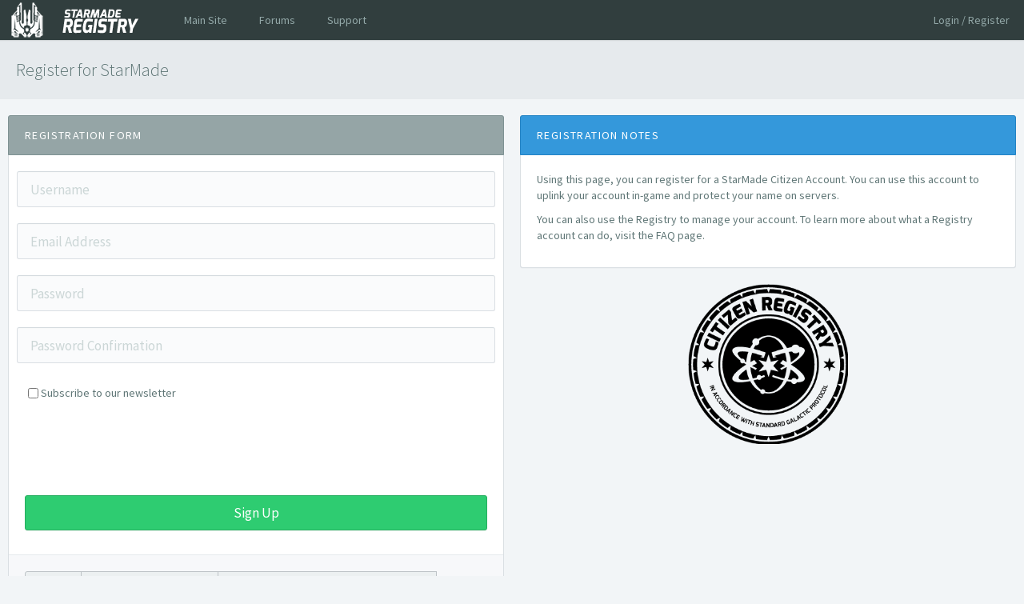

--- FILE ---
content_type: text/html; charset=utf-8
request_url: https://registry.star-made.org/users/sign_up
body_size: 2885
content:
<!DOCTYPE html><html lang="en"><head><meta charset="utf-8" /><title>StarMade Registry</title><meta content="IE=edge, chrome=1" http-equiv="X-UA-Compatible" /><meta content="width=device-width, initial-scale=1.0, maximum-scale=1.0, minimum-scale=1.0, user-scalable=no" name="viewport" /><meta content="yes" name="apple-mobile-web-app-capable" /><meta content="yes" name="apple-touch-fullscreen" /><meta content="StarMade Registry" name="description" /><meta name="csrf-param" content="authenticity_token" />
<meta name="csrf-token" content="yXAOjX6BCh2Dilkeb5ib8KdBk1OUx3VBSygPTpwR0bm5pq8SO4iNCdAitxUGMFvx+sT/m7ZWDN3psb72a8vxqA==" /><!--Stylesheets--><link href="//fonts.bunny.net/css?family=Source+Sans+Pro:300,400,400italic,700" rel="stylesheet" type="text/css" /><link rel="stylesheet" media="screen" href="//fonts.bunny.net/css?family=Source+Sans+Pro:300,400,400italic,700" /><link rel="stylesheet" media="screen" href="/assets/application-0607160a66ddee59e8a6659885345f09.css" /><script src="/assets/jquery-6bdb8d24f0e6cf0887544b38b7269f06.js"></script></head><body class="infobar-overlay sidebar-hideon-collpase sidebar-scroll"><header class="navbar navbar-inverse navbar-fixed-top clearfix" id="topnav" role="banner"><a class="navbar-brand" href="https://registry.star-made.org/">Citizen Registry</a><div class="yamm navbar-left navbar-collapse collapse"><ul class="nav navbar-nav"><li><a href="https://www.star-made.org/" target="_blank">Main Site</a></li><li><a href="http://starmadedock.net/" target="_blank"> Forums</a></li><li><a href="http://help.star-made.org/" target="_blank"> Support</a></li></ul></div><ul class="nav navbar-nav toolbar pull-right"><li class="dropdown"><a data-target="header&gt;.navbar-collapse" data-toggle="collapse" href="#" id="navbar-links-toggle"> &nbsp;</a></li><li class="dropdown"><a class="dropdown-toggle username" data-toggle="dropdown" href="#"><span class="hidden-xs">Login / Register</span></a><ul class="dropdown-menu userinfo"><li><a href="/users/sign_in"><span class="pull-left">Login</span><i class="pull-right fa fa-lock"></i></a></li><li><a href="/users/sign_up"><span class="pull-left">Create Account</span><i class="pull-right fa fa-user"></i></a></li><li class="divider"></li><li><a href="/users/password/new"><span class="pull-left">Reset Password</span><i class="pull-right fa fa-key"></i></a></li><li><a href="http://help.star-made.org/" target="_blank"><span class="pull-left">Help</span><i class="pull-right fa fa-question-circle"></i></a></li></ul></li></ul></header><div id="wrapper"><div id="layout-static"><div class="static-content-wrapper"><div class="static-content"><div class="page-content"><div class="page-heading"><h1>Register for StarMade</h1></div><div class="row"><div class="col-lg-6"><div class="panel panel-inverse"><div class="panel-heading"><h2>Registration Form</h2></div><div class="panel-body"><form novalidate="novalidate" class="simple_form form-horizontal new_user" id="new_user" action="/users" accept-charset="UTF-8" method="post"><input name="utf8" type="hidden" value="&#x2713;" /><input type="hidden" name="authenticity_token" value="PGEqka4U0i8WGOf2CC7oLnmQUPg2HLKVxgtU0xk4VhRMt4sO6x1VO0WwCf1hhigvJBU8MBSNywlkkuVr7uJ2BQ==" /><div class="form-group"><input class="string required form-control input-lg" placeholder="Username" type="text" name="user[username]" id="user_username" /></div><div class="form-group"><input class="string email optional form-control input-lg form-control" placeholder="Email Address" type="email" value="" name="user[email]" id="user_email" /></div><div class="form-group"><input class="password optional form-control input-lg" placeholder="Password" type="password" name="user[password]" id="user_password" /></div><div class="form-group"><input class="password optional form-control input-lg" placeholder="Password Confirmation" type="password" name="user[password_confirmation]" id="user_password_confirmation" /></div><div class="checkbox"><label><input name="user[subscribed_to_newsletter]" type="hidden" value="0" /><input type="checkbox" value="1" name="user[subscribed_to_newsletter]" id="user_subscribed_to_newsletter" />Subscribe to our newsletter</label></div><div class="form-group"></div><script src="https://www.recaptcha.net/recaptcha/api.js" async defer ></script>
<div data-sitekey="6LdIygYUAAAAAJpEv5UeTX_GMkjydDMsO2K2n6AB" class="g-recaptcha "></div>
          <noscript>
            <div>
              <div style="width: 302px; height: 422px; position: relative;">
                <div style="width: 302px; height: 422px; position: absolute;">
                  <iframe
                    src="https://www.recaptcha.net/recaptcha/api/fallback?k=6LdIygYUAAAAAJpEv5UeTX_GMkjydDMsO2K2n6AB"
                    name="ReCAPTCHA"
                    style="width: 302px; height: 422px; border-style: none; border: 0; overflow: hidden;">
                  </iframe>
                </div>
              </div>
              <div style="width: 300px; height: 60px; border-style: none;
                bottom: 12px; left: 25px; margin: 0px; padding: 0px; right: 25px;
                background: #f9f9f9; border: 1px solid #c1c1c1; border-radius: 3px;">
                <textarea id="g-recaptcha-response" name="g-recaptcha-response"
                  class="g-recaptcha-response"
                  style="width: 250px; height: 40px; border: 1px solid #c1c1c1;
                  margin: 10px 25px; padding: 0px; resize: none;">
                </textarea>
              </div>
            </div>
          </noscript>
<div class="form-group"></div><input type="submit" name="commit" value="Sign Up" class="btn btn-lg btn-success btn-block" /></form><div class="panel-footer mt-lg"><div class="text-center"><div class="btn-group"><a class="btn btn-default" href="/users/sign_in">Sign in</a><a class="btn btn-default" href="/users/password/new">Forgot your password?</a><a class="btn btn-default" href="/users/confirmation/new">Didn&#39;t receive confirmation instructions?</a><a class="btn btn-default" href="/users/unlock/new">Didn&#39;t receive unlock instructions?</a></div></div></div></div></div></div><div class="col-lg-6"><div class="panel panel-primary"><div class="panel-heading"><h2>Registration Notes</h2></div><div class="panel-body"><p>Using this page, you can register for a StarMade Citizen Account. You can use this account to uplink your account in-game and protect your name on servers.</p><p>You can also use the Registry to manage your account. To learn more about what a Registry account can do, visit the FAQ page.</p></div></div><div class="text-center mt mb"><img height="200px" src="/assets/badge_patch-90d8136e915b14e7a48dd666a7ad738c.png" alt="Badge patch" /></div></div></div><!--.container-fluid--></div><!----></div><footer role="contentinfo"><div class="clearfix"><ul class="list-unstyled list-inline pull-left"><li><h6 style="margin: 0;"> &copy; 2026 Schine, GmbH. - 8abd2d-prod (registry:2232073)</h6></li></ul><button class="pull-right btn btn-link btn-xs hidden-print" id="back-to-top"><i class="fa fa-arrow-up"></i></button></div></footer></div></div></div><script src="/assets/application-5b5d7cbca9b36d9fded36793dc56787f.js"></script></body></html>

--- FILE ---
content_type: text/css; charset=utf-8
request_url: https://fonts.bunny.net/css?family=Source+Sans+Pro:300,400,400italic,700
body_size: 691
content:
/* greek */
@font-face {
  font-family: 'Source Sans Pro';
  font-style: italic;
  font-weight: 400;
  src: url(https://fonts.bunny.net/source-sans-pro/files/source-sans-pro-greek-400-italic.woff2) format('woff2'), url(https://fonts.bunny.net/source-sans-pro/files/source-sans-pro-greek-400-italic.woff) format('woff'); 
  unicode-range: U+0370-03FF;
}

/* latin */
@font-face {
  font-family: 'Source Sans Pro';
  font-style: italic;
  font-weight: 400;
  src: url(https://fonts.bunny.net/source-sans-pro/files/source-sans-pro-latin-400-italic.woff2) format('woff2'), url(https://fonts.bunny.net/source-sans-pro/files/source-sans-pro-latin-400-italic.woff) format('woff'); 
  unicode-range: U+0000-00FF,U+0131,U+0152-0153,U+02BB-02BC,U+02C6,U+02DA,U+02DC,U+0304,U+0308,U+0329,U+2000-206F,U+2074,U+20AC,U+2122,U+2191,U+2193,U+2212,U+2215,U+FEFF,U+FFFD;
}

/* cyrillic */
@font-face {
  font-family: 'Source Sans Pro';
  font-style: italic;
  font-weight: 400;
  src: url(https://fonts.bunny.net/source-sans-pro/files/source-sans-pro-cyrillic-400-italic.woff2) format('woff2'), url(https://fonts.bunny.net/source-sans-pro/files/source-sans-pro-cyrillic-400-italic.woff) format('woff'); 
  unicode-range: U+0301,U+0400-045F,U+0490-0491,U+04B0-04B1,U+2116;
}

/* greek-ext */
@font-face {
  font-family: 'Source Sans Pro';
  font-style: italic;
  font-weight: 400;
  src: url(https://fonts.bunny.net/source-sans-pro/files/source-sans-pro-greek-ext-400-italic.woff2) format('woff2'), url(https://fonts.bunny.net/source-sans-pro/files/source-sans-pro-greek-ext-400-italic.woff) format('woff'); 
  unicode-range: U+1F00-1FFF;
}

/* latin-ext */
@font-face {
  font-family: 'Source Sans Pro';
  font-style: italic;
  font-weight: 400;
  src: url(https://fonts.bunny.net/source-sans-pro/files/source-sans-pro-latin-ext-400-italic.woff2) format('woff2'), url(https://fonts.bunny.net/source-sans-pro/files/source-sans-pro-latin-ext-400-italic.woff) format('woff'); 
  unicode-range: U+0100-02AF,U+0304,U+0308,U+0329,U+1E00-1E9F,U+1EF2-1EFF,U+2020,U+20A0-20AB,U+20AD-20CF,U+2113,U+2C60-2C7F,U+A720-A7FF;
}

/* vietnamese */
@font-face {
  font-family: 'Source Sans Pro';
  font-style: italic;
  font-weight: 400;
  src: url(https://fonts.bunny.net/source-sans-pro/files/source-sans-pro-vietnamese-400-italic.woff2) format('woff2'), url(https://fonts.bunny.net/source-sans-pro/files/source-sans-pro-vietnamese-400-italic.woff) format('woff'); 
  unicode-range: U+0102-0103,U+0110-0111,U+0128-0129,U+0168-0169,U+01A0-01A1,U+01AF-01B0,U+0300-0301,U+0303-0304,U+0308-0309,U+0323,U+0329,U+1EA0-1EF9,U+20AB;
}

/* cyrillic-ext */
@font-face {
  font-family: 'Source Sans Pro';
  font-style: italic;
  font-weight: 400;
  src: url(https://fonts.bunny.net/source-sans-pro/files/source-sans-pro-cyrillic-ext-400-italic.woff2) format('woff2'), url(https://fonts.bunny.net/source-sans-pro/files/source-sans-pro-cyrillic-ext-400-italic.woff) format('woff'); 
  unicode-range: U+0460-052F,U+1C80-1C88,U+20B4,U+2DE0-2DFF,U+A640-A69F,U+FE2E-FE2F;
}

/* greek */
@font-face {
  font-family: 'Source Sans Pro';
  font-style: normal;
  font-weight: 300;
  src: url(https://fonts.bunny.net/source-sans-pro/files/source-sans-pro-greek-300-normal.woff2) format('woff2'), url(https://fonts.bunny.net/source-sans-pro/files/source-sans-pro-greek-300-normal.woff) format('woff'); 
  unicode-range: U+0370-03FF;
}

/* latin */
@font-face {
  font-family: 'Source Sans Pro';
  font-style: normal;
  font-weight: 300;
  src: url(https://fonts.bunny.net/source-sans-pro/files/source-sans-pro-latin-300-normal.woff2) format('woff2'), url(https://fonts.bunny.net/source-sans-pro/files/source-sans-pro-latin-300-normal.woff) format('woff'); 
  unicode-range: U+0000-00FF,U+0131,U+0152-0153,U+02BB-02BC,U+02C6,U+02DA,U+02DC,U+0304,U+0308,U+0329,U+2000-206F,U+2074,U+20AC,U+2122,U+2191,U+2193,U+2212,U+2215,U+FEFF,U+FFFD;
}

/* cyrillic */
@font-face {
  font-family: 'Source Sans Pro';
  font-style: normal;
  font-weight: 300;
  src: url(https://fonts.bunny.net/source-sans-pro/files/source-sans-pro-cyrillic-300-normal.woff2) format('woff2'), url(https://fonts.bunny.net/source-sans-pro/files/source-sans-pro-cyrillic-300-normal.woff) format('woff'); 
  unicode-range: U+0301,U+0400-045F,U+0490-0491,U+04B0-04B1,U+2116;
}

/* greek-ext */
@font-face {
  font-family: 'Source Sans Pro';
  font-style: normal;
  font-weight: 300;
  src: url(https://fonts.bunny.net/source-sans-pro/files/source-sans-pro-greek-ext-300-normal.woff2) format('woff2'), url(https://fonts.bunny.net/source-sans-pro/files/source-sans-pro-greek-ext-300-normal.woff) format('woff'); 
  unicode-range: U+1F00-1FFF;
}

/* latin-ext */
@font-face {
  font-family: 'Source Sans Pro';
  font-style: normal;
  font-weight: 300;
  src: url(https://fonts.bunny.net/source-sans-pro/files/source-sans-pro-latin-ext-300-normal.woff2) format('woff2'), url(https://fonts.bunny.net/source-sans-pro/files/source-sans-pro-latin-ext-300-normal.woff) format('woff'); 
  unicode-range: U+0100-02AF,U+0304,U+0308,U+0329,U+1E00-1E9F,U+1EF2-1EFF,U+2020,U+20A0-20AB,U+20AD-20CF,U+2113,U+2C60-2C7F,U+A720-A7FF;
}

/* vietnamese */
@font-face {
  font-family: 'Source Sans Pro';
  font-style: normal;
  font-weight: 300;
  src: url(https://fonts.bunny.net/source-sans-pro/files/source-sans-pro-vietnamese-300-normal.woff2) format('woff2'), url(https://fonts.bunny.net/source-sans-pro/files/source-sans-pro-vietnamese-300-normal.woff) format('woff'); 
  unicode-range: U+0102-0103,U+0110-0111,U+0128-0129,U+0168-0169,U+01A0-01A1,U+01AF-01B0,U+0300-0301,U+0303-0304,U+0308-0309,U+0323,U+0329,U+1EA0-1EF9,U+20AB;
}

/* cyrillic-ext */
@font-face {
  font-family: 'Source Sans Pro';
  font-style: normal;
  font-weight: 300;
  src: url(https://fonts.bunny.net/source-sans-pro/files/source-sans-pro-cyrillic-ext-300-normal.woff2) format('woff2'), url(https://fonts.bunny.net/source-sans-pro/files/source-sans-pro-cyrillic-ext-300-normal.woff) format('woff'); 
  unicode-range: U+0460-052F,U+1C80-1C88,U+20B4,U+2DE0-2DFF,U+A640-A69F,U+FE2E-FE2F;
}

/* greek */
@font-face {
  font-family: 'Source Sans Pro';
  font-style: normal;
  font-weight: 400;
  src: url(https://fonts.bunny.net/source-sans-pro/files/source-sans-pro-greek-400-normal.woff2) format('woff2'), url(https://fonts.bunny.net/source-sans-pro/files/source-sans-pro-greek-400-normal.woff) format('woff'); 
  unicode-range: U+0370-03FF;
}

/* latin */
@font-face {
  font-family: 'Source Sans Pro';
  font-style: normal;
  font-weight: 400;
  src: url(https://fonts.bunny.net/source-sans-pro/files/source-sans-pro-latin-400-normal.woff2) format('woff2'), url(https://fonts.bunny.net/source-sans-pro/files/source-sans-pro-latin-400-normal.woff) format('woff'); 
  unicode-range: U+0000-00FF,U+0131,U+0152-0153,U+02BB-02BC,U+02C6,U+02DA,U+02DC,U+0304,U+0308,U+0329,U+2000-206F,U+2074,U+20AC,U+2122,U+2191,U+2193,U+2212,U+2215,U+FEFF,U+FFFD;
}

/* cyrillic */
@font-face {
  font-family: 'Source Sans Pro';
  font-style: normal;
  font-weight: 400;
  src: url(https://fonts.bunny.net/source-sans-pro/files/source-sans-pro-cyrillic-400-normal.woff2) format('woff2'), url(https://fonts.bunny.net/source-sans-pro/files/source-sans-pro-cyrillic-400-normal.woff) format('woff'); 
  unicode-range: U+0301,U+0400-045F,U+0490-0491,U+04B0-04B1,U+2116;
}

/* greek-ext */
@font-face {
  font-family: 'Source Sans Pro';
  font-style: normal;
  font-weight: 400;
  src: url(https://fonts.bunny.net/source-sans-pro/files/source-sans-pro-greek-ext-400-normal.woff2) format('woff2'), url(https://fonts.bunny.net/source-sans-pro/files/source-sans-pro-greek-ext-400-normal.woff) format('woff'); 
  unicode-range: U+1F00-1FFF;
}

/* latin-ext */
@font-face {
  font-family: 'Source Sans Pro';
  font-style: normal;
  font-weight: 400;
  src: url(https://fonts.bunny.net/source-sans-pro/files/source-sans-pro-latin-ext-400-normal.woff2) format('woff2'), url(https://fonts.bunny.net/source-sans-pro/files/source-sans-pro-latin-ext-400-normal.woff) format('woff'); 
  unicode-range: U+0100-02AF,U+0304,U+0308,U+0329,U+1E00-1E9F,U+1EF2-1EFF,U+2020,U+20A0-20AB,U+20AD-20CF,U+2113,U+2C60-2C7F,U+A720-A7FF;
}

/* vietnamese */
@font-face {
  font-family: 'Source Sans Pro';
  font-style: normal;
  font-weight: 400;
  src: url(https://fonts.bunny.net/source-sans-pro/files/source-sans-pro-vietnamese-400-normal.woff2) format('woff2'), url(https://fonts.bunny.net/source-sans-pro/files/source-sans-pro-vietnamese-400-normal.woff) format('woff'); 
  unicode-range: U+0102-0103,U+0110-0111,U+0128-0129,U+0168-0169,U+01A0-01A1,U+01AF-01B0,U+0300-0301,U+0303-0304,U+0308-0309,U+0323,U+0329,U+1EA0-1EF9,U+20AB;
}

/* cyrillic-ext */
@font-face {
  font-family: 'Source Sans Pro';
  font-style: normal;
  font-weight: 400;
  src: url(https://fonts.bunny.net/source-sans-pro/files/source-sans-pro-cyrillic-ext-400-normal.woff2) format('woff2'), url(https://fonts.bunny.net/source-sans-pro/files/source-sans-pro-cyrillic-ext-400-normal.woff) format('woff'); 
  unicode-range: U+0460-052F,U+1C80-1C88,U+20B4,U+2DE0-2DFF,U+A640-A69F,U+FE2E-FE2F;
}

/* greek */
@font-face {
  font-family: 'Source Sans Pro';
  font-style: normal;
  font-weight: 700;
  src: url(https://fonts.bunny.net/source-sans-pro/files/source-sans-pro-greek-700-normal.woff2) format('woff2'), url(https://fonts.bunny.net/source-sans-pro/files/source-sans-pro-greek-700-normal.woff) format('woff'); 
  unicode-range: U+0370-03FF;
}

/* latin */
@font-face {
  font-family: 'Source Sans Pro';
  font-style: normal;
  font-weight: 700;
  src: url(https://fonts.bunny.net/source-sans-pro/files/source-sans-pro-latin-700-normal.woff2) format('woff2'), url(https://fonts.bunny.net/source-sans-pro/files/source-sans-pro-latin-700-normal.woff) format('woff'); 
  unicode-range: U+0000-00FF,U+0131,U+0152-0153,U+02BB-02BC,U+02C6,U+02DA,U+02DC,U+0304,U+0308,U+0329,U+2000-206F,U+2074,U+20AC,U+2122,U+2191,U+2193,U+2212,U+2215,U+FEFF,U+FFFD;
}

/* cyrillic */
@font-face {
  font-family: 'Source Sans Pro';
  font-style: normal;
  font-weight: 700;
  src: url(https://fonts.bunny.net/source-sans-pro/files/source-sans-pro-cyrillic-700-normal.woff2) format('woff2'), url(https://fonts.bunny.net/source-sans-pro/files/source-sans-pro-cyrillic-700-normal.woff) format('woff'); 
  unicode-range: U+0301,U+0400-045F,U+0490-0491,U+04B0-04B1,U+2116;
}

/* greek-ext */
@font-face {
  font-family: 'Source Sans Pro';
  font-style: normal;
  font-weight: 700;
  src: url(https://fonts.bunny.net/source-sans-pro/files/source-sans-pro-greek-ext-700-normal.woff2) format('woff2'), url(https://fonts.bunny.net/source-sans-pro/files/source-sans-pro-greek-ext-700-normal.woff) format('woff'); 
  unicode-range: U+1F00-1FFF;
}

/* latin-ext */
@font-face {
  font-family: 'Source Sans Pro';
  font-style: normal;
  font-weight: 700;
  src: url(https://fonts.bunny.net/source-sans-pro/files/source-sans-pro-latin-ext-700-normal.woff2) format('woff2'), url(https://fonts.bunny.net/source-sans-pro/files/source-sans-pro-latin-ext-700-normal.woff) format('woff'); 
  unicode-range: U+0100-02AF,U+0304,U+0308,U+0329,U+1E00-1E9F,U+1EF2-1EFF,U+2020,U+20A0-20AB,U+20AD-20CF,U+2113,U+2C60-2C7F,U+A720-A7FF;
}

/* vietnamese */
@font-face {
  font-family: 'Source Sans Pro';
  font-style: normal;
  font-weight: 700;
  src: url(https://fonts.bunny.net/source-sans-pro/files/source-sans-pro-vietnamese-700-normal.woff2) format('woff2'), url(https://fonts.bunny.net/source-sans-pro/files/source-sans-pro-vietnamese-700-normal.woff) format('woff'); 
  unicode-range: U+0102-0103,U+0110-0111,U+0128-0129,U+0168-0169,U+01A0-01A1,U+01AF-01B0,U+0300-0301,U+0303-0304,U+0308-0309,U+0323,U+0329,U+1EA0-1EF9,U+20AB;
}

/* cyrillic-ext */
@font-face {
  font-family: 'Source Sans Pro';
  font-style: normal;
  font-weight: 700;
  src: url(https://fonts.bunny.net/source-sans-pro/files/source-sans-pro-cyrillic-ext-700-normal.woff2) format('woff2'), url(https://fonts.bunny.net/source-sans-pro/files/source-sans-pro-cyrillic-ext-700-normal.woff) format('woff'); 
  unicode-range: U+0460-052F,U+1C80-1C88,U+20B4,U+2DE0-2DFF,U+A640-A69F,U+FE2E-FE2F;
}



--- FILE ---
content_type: text/css
request_url: https://registry.star-made.org/assets/application-0607160a66ddee59e8a6659885345f09.css
body_size: 787174
content:
/*!
 *  Font Awesome 4.2.0 by @davegandy - http://fontawesome.io - @fontawesome
 *  License - http://fontawesome.io/license (Font: SIL OFL 1.1, CSS: MIT License)
 #  Modified by Miles 'wedtm' Smith for StarMade Registry v1.1
 */
/* FONT PATH
 * -------------------------- */
@font-face {
  font-family: 'FontAwesome';
  src: url('//netdna.bootstrapcdn.com/font-awesome/4.2.0/fonts/fontawesome-webfont.eot?v=4.2.0');
  src: url('//netdna.bootstrapcdn.com/font-awesome/4.2.0/fonts/fontawesome-webfont.eot?#iefix&v=4.2.0') format('embedded-opentype'), url('//netdna.bootstrapcdn.com/font-awesome/4.2.0/fonts/fontawesome-webfont.woff?v=4.2.0') format('woff'), url('//netdna.bootstrapcdn.com/font-awesome/4.2.0/fonts/fontawesome-webfont.ttf?v=4.2.0') format('truetype'), url('//netdna.bootstrapcdn.com/font-awesome/4.2.0/fonts/fontawesome-webfont.svg?v=4.2.0#fontawesomeregular') format('svg');
  font-weight: normal;
  font-style: normal;
}
.fa {
  display: inline-block;
  font: normal normal normal 14px/1 FontAwesome;
  font-size: inherit;
  text-rendering: auto;
  -webkit-font-smoothing: antialiased;
  -moz-osx-font-smoothing: grayscale;
}
/* makes the font 33% larger relative to the icon container */
.fa-lg {
  font-size: 1.33333333em;
  line-height: 0.75em;
  vertical-align: -15%;
}
.fa-2x {
  font-size: 2em;
}
.fa-3x {
  font-size: 3em;
}
.fa-4x {
  font-size: 4em;
}
.fa-5x {
  font-size: 5em;
}
.fa-fw {
  width: 1.28571429em;
  text-align: center;
}
.fa-ul {
  padding-left: 0;
  margin-left: 2.14285714em;
  list-style-type: none;
}
.fa-ul > li {
  position: relative;
}
.fa-li {
  position: absolute;
  left: -2.14285714em;
  width: 2.14285714em;
  top: 0.14285714em;
  text-align: center;
}
.fa-li.fa-lg {
  left: -1.85714286em;
}
.fa-border {
  padding: .2em .25em .15em;
  border: solid 0.08em #eeeeee;
  border-radius: .1em;
}
.pull-right {
  float: right;
}
.pull-left {
  float: left;
}
.fa.pull-left {
  margin-right: .3em;
}
.fa.pull-right {
  margin-left: .3em;
}
.fa-spin {
  -webkit-animation: fa-spin 2s infinite linear;
  animation: fa-spin 2s infinite linear;
}
@-webkit-keyframes fa-spin {
  0% {
    -webkit-transform: rotate(0deg);
    transform: rotate(0deg);
  }
  100% {
    -webkit-transform: rotate(359deg);
    transform: rotate(359deg);
  }
}
@keyframes fa-spin {
  0% {
    -webkit-transform: rotate(0deg);
    transform: rotate(0deg);
  }
  100% {
    -webkit-transform: rotate(359deg);
    transform: rotate(359deg);
  }
}
.fa-rotate-90 {
  filter: progid:DXImageTransform.Microsoft.BasicImage(rotation=1);
  -webkit-transform: rotate(90deg);
  -ms-transform: rotate(90deg);
  transform: rotate(90deg);
}
.fa-rotate-180 {
  filter: progid:DXImageTransform.Microsoft.BasicImage(rotation=2);
  -webkit-transform: rotate(180deg);
  -ms-transform: rotate(180deg);
  transform: rotate(180deg);
}
.fa-rotate-270 {
  filter: progid:DXImageTransform.Microsoft.BasicImage(rotation=3);
  -webkit-transform: rotate(270deg);
  -ms-transform: rotate(270deg);
  transform: rotate(270deg);
}
.fa-flip-horizontal {
  filter: progid:DXImageTransform.Microsoft.BasicImage(rotation=0, mirror=1);
  -webkit-transform: scale(-1, 1);
  -ms-transform: scale(-1, 1);
  transform: scale(-1, 1);
}
.fa-flip-vertical {
  filter: progid:DXImageTransform.Microsoft.BasicImage(rotation=2, mirror=1);
  -webkit-transform: scale(1, -1);
  -ms-transform: scale(1, -1);
  transform: scale(1, -1);
}
:root .fa-rotate-90,
:root .fa-rotate-180,
:root .fa-rotate-270,
:root .fa-flip-horizontal,
:root .fa-flip-vertical {
  filter: none;
}
.fa-stack {
  position: relative;
  display: inline-block;
  width: 2em;
  height: 2em;
  line-height: 2em;
  vertical-align: middle;
}
.fa-stack-1x,
.fa-stack-2x {
  position: absolute;
  left: 0;
  width: 100%;
  text-align: center;
}
.fa-stack-1x {
  line-height: inherit;
}
.fa-stack-2x {
  font-size: 2em;
}
.fa-inverse {
  color: #ffffff;
}
/* Font Awesome uses the Unicode Private Use Area (PUA) to ensure screen
   readers do not read off random characters that represent icons */
.fa-glass:before {
  content: "\f000";
}
.fa-music:before {
  content: "\f001";
}
.fa-search:before {
  content: "\f002";
}
.fa-envelope-o:before {
  content: "\f003";
}
.fa-heart:before {
  content: "\f004";
}
.fa-star:before {
  content: "\f005";
}
.fa-star-o:before {
  content: "\f006";
}
.fa-user:before {
  content: "\f007";
}
.fa-film:before {
  content: "\f008";
}
.fa-th-large:before {
  content: "\f009";
}
.fa-th:before {
  content: "\f00a";
}
.fa-th-list:before {
  content: "\f00b";
}
.fa-check:before {
  content: "\f00c";
}
.fa-remove:before,
.fa-close:before,
.fa-times:before {
  content: "\f00d";
}
.fa-search-plus:before {
  content: "\f00e";
}
.fa-search-minus:before {
  content: "\f010";
}
.fa-power-off:before {
  content: "\f011";
}
.fa-signal:before {
  content: "\f012";
}
.fa-gear:before,
.fa-cog:before {
  content: "\f013";
}
.fa-trash-o:before {
  content: "\f014";
}
.fa-home:before {
  content: "\f015";
}
.fa-file-o:before {
  content: "\f016";
}
.fa-clock-o:before {
  content: "\f017";
}
.fa-road:before {
  content: "\f018";
}
.fa-download:before {
  content: "\f019";
}
.fa-arrow-circle-o-down:before {
  content: "\f01a";
}
.fa-arrow-circle-o-up:before {
  content: "\f01b";
}
.fa-inbox:before {
  content: "\f01c";
}
.fa-play-circle-o:before {
  content: "\f01d";
}
.fa-rotate-right:before,
.fa-repeat:before {
  content: "\f01e";
}
.fa-refresh:before {
  content: "\f021";
}
.fa-list-alt:before {
  content: "\f022";
}
.fa-lock:before {
  content: "\f023";
}
.fa-flag:before {
  content: "\f024";
}
.fa-headphones:before {
  content: "\f025";
}
.fa-volume-off:before {
  content: "\f026";
}
.fa-volume-down:before {
  content: "\f027";
}
.fa-volume-up:before {
  content: "\f028";
}
.fa-qrcode:before {
  content: "\f029";
}
.fa-barcode:before {
  content: "\f02a";
}
.fa-tag:before {
  content: "\f02b";
}
.fa-tags:before {
  content: "\f02c";
}
.fa-book:before {
  content: "\f02d";
}
.fa-bookmark:before {
  content: "\f02e";
}
.fa-print:before {
  content: "\f02f";
}
.fa-camera:before {
  content: "\f030";
}
.fa-font:before {
  content: "\f031";
}
.fa-bold:before {
  content: "\f032";
}
.fa-italic:before {
  content: "\f033";
}
.fa-text-height:before {
  content: "\f034";
}
.fa-text-width:before {
  content: "\f035";
}
.fa-align-left:before {
  content: "\f036";
}
.fa-align-center:before {
  content: "\f037";
}
.fa-align-right:before {
  content: "\f038";
}
.fa-align-justify:before {
  content: "\f039";
}
.fa-list:before {
  content: "\f03a";
}
.fa-dedent:before,
.fa-outdent:before {
  content: "\f03b";
}
.fa-indent:before {
  content: "\f03c";
}
.fa-video-camera:before {
  content: "\f03d";
}
.fa-photo:before,
.fa-image:before,
.fa-picture-o:before {
  content: "\f03e";
}
.fa-pencil:before {
  content: "\f040";
}
.fa-map-marker:before {
  content: "\f041";
}
.fa-adjust:before {
  content: "\f042";
}
.fa-tint:before {
  content: "\f043";
}
.fa-edit:before,
.fa-pencil-square-o:before {
  content: "\f044";
}
.fa-share-square-o:before {
  content: "\f045";
}
.fa-check-square-o:before {
  content: "\f046";
}
.fa-arrows:before {
  content: "\f047";
}
.fa-step-backward:before {
  content: "\f048";
}
.fa-fast-backward:before {
  content: "\f049";
}
.fa-backward:before {
  content: "\f04a";
}
.fa-play:before {
  content: "\f04b";
}
.fa-pause:before {
  content: "\f04c";
}
.fa-stop:before {
  content: "\f04d";
}
.fa-forward:before {
  content: "\f04e";
}
.fa-fast-forward:before {
  content: "\f050";
}
.fa-step-forward:before {
  content: "\f051";
}
.fa-eject:before {
  content: "\f052";
}
.fa-chevron-left:before {
  content: "\f053";
}
.fa-chevron-right:before {
  content: "\f054";
}
.fa-plus-circle:before {
  content: "\f055";
}
.fa-minus-circle:before {
  content: "\f056";
}
.fa-times-circle:before {
  content: "\f057";
}
.fa-check-circle:before {
  content: "\f058";
}
.fa-question-circle:before {
  content: "\f059";
}
.fa-info-circle:before {
  content: "\f05a";
}
.fa-crosshairs:before {
  content: "\f05b";
}
.fa-times-circle-o:before {
  content: "\f05c";
}
.fa-check-circle-o:before {
  content: "\f05d";
}
.fa-ban:before {
  content: "\f05e";
}
.fa-arrow-left:before {
  content: "\f060";
}
.fa-arrow-right:before {
  content: "\f061";
}
.fa-arrow-up:before {
  content: "\f062";
}
.fa-arrow-down:before {
  content: "\f063";
}
.fa-mail-forward:before,
.fa-share:before {
  content: "\f064";
}
.fa-expand:before {
  content: "\f065";
}
.fa-compress:before {
  content: "\f066";
}
.fa-plus:before {
  content: "\f067";
}
.fa-minus:before {
  content: "\f068";
}
.fa-asterisk:before {
  content: "\f069";
}
.fa-exclamation-circle:before {
  content: "\f06a";
}
.fa-gift:before {
  content: "\f06b";
}
.fa-leaf:before {
  content: "\f06c";
}
.fa-fire:before {
  content: "\f06d";
}
.fa-eye:before {
  content: "\f06e";
}
.fa-eye-slash:before {
  content: "\f070";
}
.fa-warning:before,
.fa-exclamation-triangle:before {
  content: "\f071";
}
.fa-plane:before {
  content: "\f072";
}
.fa-calendar:before {
  content: "\f073";
}
.fa-random:before {
  content: "\f074";
}
.fa-comment:before {
  content: "\f075";
}
.fa-magnet:before {
  content: "\f076";
}
.fa-chevron-up:before {
  content: "\f077";
}
.fa-chevron-down:before {
  content: "\f078";
}
.fa-retweet:before {
  content: "\f079";
}
.fa-shopping-cart:before {
  content: "\f07a";
}
.fa-folder:before {
  content: "\f07b";
}
.fa-folder-open:before {
  content: "\f07c";
}
.fa-arrows-v:before {
  content: "\f07d";
}
.fa-arrows-h:before {
  content: "\f07e";
}
.fa-bar-chart-o:before,
.fa-bar-chart:before {
  content: "\f080";
}
.fa-twitter-square:before {
  content: "\f081";
}
.fa-facebook-square:before {
  content: "\f082";
}
.fa-camera-retro:before {
  content: "\f083";
}
.fa-key:before {
  content: "\f084";
}
.fa-gears:before,
.fa-cogs:before {
  content: "\f085";
}
.fa-comments:before {
  content: "\f086";
}
.fa-thumbs-o-up:before {
  content: "\f087";
}
.fa-thumbs-o-down:before {
  content: "\f088";
}
.fa-star-half:before {
  content: "\f089";
}
.fa-heart-o:before {
  content: "\f08a";
}
.fa-sign-out:before {
  content: "\f08b";
}
.fa-linkedin-square:before {
  content: "\f08c";
}
.fa-thumb-tack:before {
  content: "\f08d";
}
.fa-external-link:before {
  content: "\f08e";
}
.fa-sign-in:before {
  content: "\f090";
}
.fa-trophy:before {
  content: "\f091";
}
.fa-github-square:before {
  content: "\f092";
}
.fa-upload:before {
  content: "\f093";
}
.fa-lemon-o:before {
  content: "\f094";
}
.fa-phone:before {
  content: "\f095";
}
.fa-square-o:before {
  content: "\f096";
}
.fa-bookmark-o:before {
  content: "\f097";
}
.fa-phone-square:before {
  content: "\f098";
}
.fa-twitter:before {
  content: "\f099";
}
.fa-facebook:before {
  content: "\f09a";
}
.fa-github:before {
  content: "\f09b";
}
.fa-unlock:before {
  content: "\f09c";
}
.fa-credit-card:before {
  content: "\f09d";
}
.fa-rss:before {
  content: "\f09e";
}
.fa-hdd-o:before {
  content: "\f0a0";
}
.fa-bullhorn:before {
  content: "\f0a1";
}
.fa-bell:before {
  content: "\f0f3";
}
.fa-certificate:before {
  content: "\f0a3";
}
.fa-hand-o-right:before {
  content: "\f0a4";
}
.fa-hand-o-left:before {
  content: "\f0a5";
}
.fa-hand-o-up:before {
  content: "\f0a6";
}
.fa-hand-o-down:before {
  content: "\f0a7";
}
.fa-arrow-circle-left:before {
  content: "\f0a8";
}
.fa-arrow-circle-right:before {
  content: "\f0a9";
}
.fa-arrow-circle-up:before {
  content: "\f0aa";
}
.fa-arrow-circle-down:before {
  content: "\f0ab";
}
.fa-globe:before {
  content: "\f0ac";
}
.fa-wrench:before {
  content: "\f0ad";
}
.fa-tasks:before {
  content: "\f0ae";
}
.fa-filter:before {
  content: "\f0b0";
}
.fa-briefcase:before {
  content: "\f0b1";
}
.fa-arrows-alt:before {
  content: "\f0b2";
}
.fa-group:before,
.fa-users:before {
  content: "\f0c0";
}
.fa-chain:before,
.fa-link:before {
  content: "\f0c1";
}
.fa-cloud:before {
  content: "\f0c2";
}
.fa-flask:before {
  content: "\f0c3";
}
.fa-cut:before,
.fa-scissors:before {
  content: "\f0c4";
}
.fa-copy:before,
.fa-files-o:before {
  content: "\f0c5";
}
.fa-paperclip:before {
  content: "\f0c6";
}
.fa-save:before,
.fa-floppy-o:before {
  content: "\f0c7";
}
.fa-square:before {
  content: "\f0c8";
}
.fa-navicon:before,
.fa-reorder:before,
.fa-bars:before {
  content: "\f0c9";
}
.fa-list-ul:before {
  content: "\f0ca";
}
.fa-list-ol:before {
  content: "\f0cb";
}
.fa-strikethrough:before {
  content: "\f0cc";
}
.fa-underline:before {
  content: "\f0cd";
}
.fa-table:before {
  content: "\f0ce";
}
.fa-magic:before {
  content: "\f0d0";
}
.fa-truck:before {
  content: "\f0d1";
}
.fa-pinterest:before {
  content: "\f0d2";
}
.fa-pinterest-square:before {
  content: "\f0d3";
}
.fa-google-plus-square:before {
  content: "\f0d4";
}
.fa-google-plus:before {
  content: "\f0d5";
}
.fa-money:before {
  content: "\f0d6";
}
.fa-caret-down:before {
  content: "\f0d7";
}
.fa-caret-up:before {
  content: "\f0d8";
}
.fa-caret-left:before {
  content: "\f0d9";
}
.fa-caret-right:before {
  content: "\f0da";
}
.fa-columns:before {
  content: "\f0db";
}
.fa-unsorted:before,
.fa-sort:before {
  content: "\f0dc";
}
.fa-sort-down:before,
.fa-sort-desc:before {
  content: "\f0dd";
}
.fa-sort-up:before,
.fa-sort-asc:before {
  content: "\f0de";
}
.fa-envelope:before {
  content: "\f0e0";
}
.fa-linkedin:before {
  content: "\f0e1";
}
.fa-rotate-left:before,
.fa-undo:before {
  content: "\f0e2";
}
.fa-legal:before,
.fa-gavel:before {
  content: "\f0e3";
}
.fa-dashboard:before,
.fa-tachometer:before {
  content: "\f0e4";
}
.fa-comment-o:before {
  content: "\f0e5";
}
.fa-comments-o:before {
  content: "\f0e6";
}
.fa-flash:before,
.fa-bolt:before {
  content: "\f0e7";
}
.fa-sitemap:before {
  content: "\f0e8";
}
.fa-umbrella:before {
  content: "\f0e9";
}
.fa-paste:before,
.fa-clipboard:before {
  content: "\f0ea";
}
.fa-lightbulb-o:before {
  content: "\f0eb";
}
.fa-exchange:before {
  content: "\f0ec";
}
.fa-cloud-download:before {
  content: "\f0ed";
}
.fa-cloud-upload:before {
  content: "\f0ee";
}
.fa-user-md:before {
  content: "\f0f0";
}
.fa-stethoscope:before {
  content: "\f0f1";
}
.fa-suitcase:before {
  content: "\f0f2";
}
.fa-bell-o:before {
  content: "\f0a2";
}
.fa-coffee:before {
  content: "\f0f4";
}
.fa-cutlery:before {
  content: "\f0f5";
}
.fa-file-text-o:before {
  content: "\f0f6";
}
.fa-building-o:before {
  content: "\f0f7";
}
.fa-hospital-o:before {
  content: "\f0f8";
}
.fa-ambulance:before {
  content: "\f0f9";
}
.fa-medkit:before {
  content: "\f0fa";
}
.fa-fighter-jet:before {
  content: "\f0fb";
}
.fa-beer:before {
  content: "\f0fc";
}
.fa-h-square:before {
  content: "\f0fd";
}
.fa-plus-square:before {
  content: "\f0fe";
}
.fa-angle-double-left:before {
  content: "\f100";
}
.fa-angle-double-right:before {
  content: "\f101";
}
.fa-angle-double-up:before {
  content: "\f102";
}
.fa-angle-double-down:before {
  content: "\f103";
}
.fa-angle-left:before {
  content: "\f104";
}
.fa-angle-right:before {
  content: "\f105";
}
.fa-angle-up:before {
  content: "\f106";
}
.fa-angle-down:before {
  content: "\f107";
}
.fa-desktop:before {
  content: "\f108";
}
.fa-laptop:before {
  content: "\f109";
}
.fa-tablet:before {
  content: "\f10a";
}
.fa-mobile-phone:before,
.fa-mobile:before {
  content: "\f10b";
}
.fa-circle-o:before {
  content: "\f10c";
}
.fa-quote-left:before {
  content: "\f10d";
}
.fa-quote-right:before {
  content: "\f10e";
}
.fa-spinner:before {
  content: "\f110";
}
.fa-circle:before {
  content: "\f111";
}
.fa-mail-reply:before,
.fa-reply:before {
  content: "\f112";
}
.fa-github-alt:before {
  content: "\f113";
}
.fa-folder-o:before {
  content: "\f114";
}
.fa-folder-open-o:before {
  content: "\f115";
}
.fa-smile-o:before {
  content: "\f118";
}
.fa-frown-o:before {
  content: "\f119";
}
.fa-meh-o:before {
  content: "\f11a";
}
.fa-gamepad:before {
  content: "\f11b";
}
.fa-keyboard-o:before {
  content: "\f11c";
}
.fa-flag-o:before {
  content: "\f11d";
}
.fa-flag-checkered:before {
  content: "\f11e";
}
.fa-terminal:before {
  content: "\f120";
}
.fa-code:before {
  content: "\f121";
}
.fa-mail-reply-all:before,
.fa-reply-all:before {
  content: "\f122";
}
.fa-star-half-empty:before,
.fa-star-half-full:before,
.fa-star-half-o:before {
  content: "\f123";
}
.fa-location-arrow:before {
  content: "\f124";
}
.fa-crop:before {
  content: "\f125";
}
.fa-code-fork:before {
  content: "\f126";
}
.fa-unlink:before,
.fa-chain-broken:before {
  content: "\f127";
}
.fa-question:before {
  content: "\f128";
}
.fa-info:before {
  content: "\f129";
}
.fa-exclamation:before {
  content: "\f12a";
}
.fa-superscript:before {
  content: "\f12b";
}
.fa-subscript:before {
  content: "\f12c";
}
.fa-eraser:before {
  content: "\f12d";
}
.fa-puzzle-piece:before {
  content: "\f12e";
}
.fa-microphone:before {
  content: "\f130";
}
.fa-microphone-slash:before {
  content: "\f131";
}
.fa-shield:before {
  content: "\f132";
}
.fa-calendar-o:before {
  content: "\f133";
}
.fa-fire-extinguisher:before {
  content: "\f134";
}
.fa-rocket:before {
  content: "\f135";
}
.fa-maxcdn:before {
  content: "\f136";
}
.fa-chevron-circle-left:before {
  content: "\f137";
}
.fa-chevron-circle-right:before {
  content: "\f138";
}
.fa-chevron-circle-up:before {
  content: "\f139";
}
.fa-chevron-circle-down:before {
  content: "\f13a";
}
.fa-html5:before {
  content: "\f13b";
}
.fa-css3:before {
  content: "\f13c";
}
.fa-anchor:before {
  content: "\f13d";
}
.fa-unlock-alt:before {
  content: "\f13e";
}
.fa-bullseye:before {
  content: "\f140";
}
.fa-ellipsis-h:before {
  content: "\f141";
}
.fa-ellipsis-v:before {
  content: "\f142";
}
.fa-rss-square:before {
  content: "\f143";
}
.fa-play-circle:before {
  content: "\f144";
}
.fa-ticket:before {
  content: "\f145";
}
.fa-minus-square:before {
  content: "\f146";
}
.fa-minus-square-o:before {
  content: "\f147";
}
.fa-level-up:before {
  content: "\f148";
}
.fa-level-down:before {
  content: "\f149";
}
.fa-check-square:before {
  content: "\f14a";
}
.fa-pencil-square:before {
  content: "\f14b";
}
.fa-external-link-square:before {
  content: "\f14c";
}
.fa-share-square:before {
  content: "\f14d";
}
.fa-compass:before {
  content: "\f14e";
}
.fa-toggle-down:before,
.fa-caret-square-o-down:before {
  content: "\f150";
}
.fa-toggle-up:before,
.fa-caret-square-o-up:before {
  content: "\f151";
}
.fa-toggle-right:before,
.fa-caret-square-o-right:before {
  content: "\f152";
}
.fa-euro:before,
.fa-eur:before {
  content: "\f153";
}
.fa-gbp:before {
  content: "\f154";
}
.fa-dollar:before,
.fa-usd:before {
  content: "\f155";
}
.fa-rupee:before,
.fa-inr:before {
  content: "\f156";
}
.fa-cny:before,
.fa-rmb:before,
.fa-yen:before,
.fa-jpy:before {
  content: "\f157";
}
.fa-ruble:before,
.fa-rouble:before,
.fa-rub:before {
  content: "\f158";
}
.fa-won:before,
.fa-krw:before {
  content: "\f159";
}
.fa-bitcoin:before,
.fa-btc:before {
  content: "\f15a";
}
.fa-file:before {
  content: "\f15b";
}
.fa-file-text:before {
  content: "\f15c";
}
.fa-sort-alpha-asc:before {
  content: "\f15d";
}
.fa-sort-alpha-desc:before {
  content: "\f15e";
}
.fa-sort-amount-asc:before {
  content: "\f160";
}
.fa-sort-amount-desc:before {
  content: "\f161";
}
.fa-sort-numeric-asc:before {
  content: "\f162";
}
.fa-sort-numeric-desc:before {
  content: "\f163";
}
.fa-thumbs-up:before {
  content: "\f164";
}
.fa-thumbs-down:before {
  content: "\f165";
}
.fa-youtube-square:before {
  content: "\f166";
}
.fa-youtube:before {
  content: "\f167";
}
.fa-xing:before {
  content: "\f168";
}
.fa-xing-square:before {
  content: "\f169";
}
.fa-youtube-play:before {
  content: "\f16a";
}
.fa-dropbox:before {
  content: "\f16b";
}
.fa-stack-overflow:before {
  content: "\f16c";
}
.fa-instagram:before {
  content: "\f16d";
}
.fa-flickr:before {
  content: "\f16e";
}
.fa-adn:before {
  content: "\f170";
}
.fa-bitbucket:before {
  content: "\f171";
}
.fa-bitbucket-square:before {
  content: "\f172";
}
.fa-tumblr:before {
  content: "\f173";
}
.fa-tumblr-square:before {
  content: "\f174";
}
.fa-long-arrow-down:before {
  content: "\f175";
}
.fa-long-arrow-up:before {
  content: "\f176";
}
.fa-long-arrow-left:before {
  content: "\f177";
}
.fa-long-arrow-right:before {
  content: "\f178";
}
.fa-apple:before {
  content: "\f179";
}
.fa-windows:before {
  content: "\f17a";
}
.fa-android:before {
  content: "\f17b";
}
.fa-linux:before {
  content: "\f17c";
}
.fa-dribbble:before {
  content: "\f17d";
}
.fa-skype:before {
  content: "\f17e";
}
.fa-foursquare:before {
  content: "\f180";
}
.fa-trello:before {
  content: "\f181";
}
.fa-female:before {
  content: "\f182";
}
.fa-male:before {
  content: "\f183";
}
.fa-gittip:before {
  content: "\f184";
}
.fa-sun-o:before {
  content: "\f185";
}
.fa-moon-o:before {
  content: "\f186";
}
.fa-archive:before {
  content: "\f187";
}
.fa-bug:before {
  content: "\f188";
}
.fa-vk:before {
  content: "\f189";
}
.fa-weibo:before {
  content: "\f18a";
}
.fa-renren:before {
  content: "\f18b";
}
.fa-pagelines:before {
  content: "\f18c";
}
.fa-stack-exchange:before {
  content: "\f18d";
}
.fa-arrow-circle-o-right:before {
  content: "\f18e";
}
.fa-arrow-circle-o-left:before {
  content: "\f190";
}
.fa-toggle-left:before,
.fa-caret-square-o-left:before {
  content: "\f191";
}
.fa-dot-circle-o:before {
  content: "\f192";
}
.fa-wheelchair:before {
  content: "\f193";
}
.fa-vimeo-square:before {
  content: "\f194";
}
.fa-turkish-lira:before,
.fa-try:before {
  content: "\f195";
}
.fa-plus-square-o:before {
  content: "\f196";
}
.fa-space-shuttle:before {
  content: "\f197";
}
.fa-slack:before {
  content: "\f198";
}
.fa-envelope-square:before {
  content: "\f199";
}
.fa-wordpress:before {
  content: "\f19a";
}
.fa-openid:before {
  content: "\f19b";
}
.fa-institution:before,
.fa-bank:before,
.fa-university:before {
  content: "\f19c";
}
.fa-mortar-board:before,
.fa-graduation-cap:before {
  content: "\f19d";
}
.fa-yahoo:before {
  content: "\f19e";
}
.fa-google:before {
  content: "\f1a0";
}
.fa-reddit:before {
  content: "\f1a1";
}
.fa-reddit-square:before {
  content: "\f1a2";
}
.fa-stumbleupon-circle:before {
  content: "\f1a3";
}
.fa-stumbleupon:before {
  content: "\f1a4";
}
.fa-delicious:before {
  content: "\f1a5";
}
.fa-digg:before {
  content: "\f1a6";
}
.fa-pied-piper:before {
  content: "\f1a7";
}
.fa-pied-piper-alt:before {
  content: "\f1a8";
}
.fa-drupal:before {
  content: "\f1a9";
}
.fa-joomla:before {
  content: "\f1aa";
}
.fa-language:before {
  content: "\f1ab";
}
.fa-fax:before {
  content: "\f1ac";
}
.fa-building:before {
  content: "\f1ad";
}
.fa-child:before {
  content: "\f1ae";
}
.fa-paw:before {
  content: "\f1b0";
}
.fa-spoon:before {
  content: "\f1b1";
}
.fa-cube:before {
  content: "\f1b2";
}
.fa-cubes:before {
  content: "\f1b3";
}
.fa-behance:before {
  content: "\f1b4";
}
.fa-behance-square:before {
  content: "\f1b5";
}
.fa-steam:before {
  content: "\f1b6";
}
.fa-steam-square:before {
  content: "\f1b7";
}
.fa-recycle:before {
  content: "\f1b8";
}
.fa-automobile:before,
.fa-car:before {
  content: "\f1b9";
}
.fa-cab:before,
.fa-taxi:before {
  content: "\f1ba";
}
.fa-tree:before {
  content: "\f1bb";
}
.fa-spotify:before {
  content: "\f1bc";
}
.fa-deviantart:before {
  content: "\f1bd";
}
.fa-soundcloud:before {
  content: "\f1be";
}
.fa-database:before {
  content: "\f1c0";
}
.fa-file-pdf-o:before {
  content: "\f1c1";
}
.fa-file-word-o:before {
  content: "\f1c2";
}
.fa-file-excel-o:before {
  content: "\f1c3";
}
.fa-file-powerpoint-o:before {
  content: "\f1c4";
}
.fa-file-photo-o:before,
.fa-file-picture-o:before,
.fa-file-image-o:before {
  content: "\f1c5";
}
.fa-file-zip-o:before,
.fa-file-archive-o:before {
  content: "\f1c6";
}
.fa-file-sound-o:before,
.fa-file-audio-o:before {
  content: "\f1c7";
}
.fa-file-movie-o:before,
.fa-file-video-o:before {
  content: "\f1c8";
}
.fa-file-code-o:before {
  content: "\f1c9";
}
.fa-vine:before {
  content: "\f1ca";
}
.fa-codepen:before {
  content: "\f1cb";
}
.fa-jsfiddle:before {
  content: "\f1cc";
}
.fa-life-bouy:before,
.fa-life-buoy:before,
.fa-life-saver:before,
.fa-support:before,
.fa-life-ring:before {
  content: "\f1cd";
}
.fa-circle-o-notch:before {
  content: "\f1ce";
}
.fa-ra:before,
.fa-rebel:before {
  content: "\f1d0";
}
.fa-ge:before,
.fa-empire:before {
  content: "\f1d1";
}
.fa-git-square:before {
  content: "\f1d2";
}
.fa-git:before {
  content: "\f1d3";
}
.fa-hacker-news:before {
  content: "\f1d4";
}
.fa-tencent-weibo:before {
  content: "\f1d5";
}
.fa-qq:before {
  content: "\f1d6";
}
.fa-wechat:before,
.fa-weixin:before {
  content: "\f1d7";
}
.fa-send:before,
.fa-paper-plane:before {
  content: "\f1d8";
}
.fa-send-o:before,
.fa-paper-plane-o:before {
  content: "\f1d9";
}
.fa-history:before {
  content: "\f1da";
}
.fa-circle-thin:before {
  content: "\f1db";
}
.fa-header:before {
  content: "\f1dc";
}
.fa-paragraph:before {
  content: "\f1dd";
}
.fa-sliders:before {
  content: "\f1de";
}
.fa-share-alt:before {
  content: "\f1e0";
}
.fa-share-alt-square:before {
  content: "\f1e1";
}
.fa-bomb:before {
  content: "\f1e2";
}
.fa-soccer-ball-o:before,
.fa-futbol-o:before {
  content: "\f1e3";
}
.fa-tty:before {
  content: "\f1e4";
}
.fa-binoculars:before {
  content: "\f1e5";
}
.fa-plug:before {
  content: "\f1e6";
}
.fa-slideshare:before {
  content: "\f1e7";
}
.fa-twitch:before {
  content: "\f1e8";
}
.fa-yelp:before {
  content: "\f1e9";
}
.fa-newspaper-o:before {
  content: "\f1ea";
}
.fa-wifi:before {
  content: "\f1eb";
}
.fa-calculator:before {
  content: "\f1ec";
}
.fa-paypal:before {
  content: "\f1ed";
}
.fa-google-wallet:before {
  content: "\f1ee";
}
.fa-cc-visa:before {
  content: "\f1f0";
}
.fa-cc-mastercard:before {
  content: "\f1f1";
}
.fa-cc-discover:before {
  content: "\f1f2";
}
.fa-cc-amex:before {
  content: "\f1f3";
}
.fa-cc-paypal:before {
  content: "\f1f4";
}
.fa-cc-stripe:before {
  content: "\f1f5";
}
.fa-bell-slash:before {
  content: "\f1f6";
}
.fa-bell-slash-o:before {
  content: "\f1f7";
}
.fa-trash:before {
  content: "\f1f8";
}
.fa-copyright:before {
  content: "\f1f9";
}
.fa-at:before {
  content: "\f1fa";
}
.fa-eyedropper:before {
  content: "\f1fb";
}
.fa-paint-brush:before {
  content: "\f1fc";
}
.fa-birthday-cake:before {
  content: "\f1fd";
}
.fa-area-chart:before {
  content: "\f1fe";
}
.fa-pie-chart:before {
  content: "\f200";
}
.fa-line-chart:before {
  content: "\f201";
}
.fa-lastfm:before {
  content: "\f202";
}
.fa-lastfm-square:before {
  content: "\f203";
}
.fa-toggle-off:before {
  content: "\f204";
}
.fa-toggle-on:before {
  content: "\f205";
}
.fa-bicycle:before {
  content: "\f206";
}
.fa-bus:before {
  content: "\f207";
}
.fa-ioxhost:before {
  content: "\f208";
}
.fa-angellist:before {
  content: "\f209";
}
.fa-cc:before {
  content: "\f20a";
}
.fa-shekel:before,
.fa-sheqel:before,
.fa-ils:before {
  content: "\f20b";
}
.fa-meanpath:before {
  content: "\f20c";
}
/*!
 *  Avalon v1.0 (c) by The Red Team
 *  Powered by Bootstrap v3.2
 */
/* Margin */
.m0,
.m-n {
  margin: 0px   		  !important;
}
.m5,
.m-xs {
  margin: 5px !important;
}
.m5.n,
.m-xs.n {
  margin: -5px !important;
}
.m10,
.m-sm {
  margin: 10px !important;
}
.m10.n,
.m-sm.n {
  margin: -10px !important;
}
.m15,
.m {
  margin: 15px !important;
}
.m15.n,
.m.n {
  margin: -15px !important;
}
.m20,
.m-md {
  margin: 20px !important;
}
.m20.n,
.m-md.n {
  margin: -20px !important;
}
.m30,
.m-lg {
  margin: 30px !important;
}
.m30.n,
.m-lg.n {
  margin: -30px !important;
}
.m40,
.m-xl {
  margin: 40px !important;
}
.m40.n,
.m-xl.n {
  margin: -40px !important;
}
.m50,
.m-xxl {
  margin: 50px !important;
}
.m50.n,
.m-xxl.n {
  margin: -50px !important;
}
.mb0,
.mb-n {
  margin-bottom: 0px   		  !important;
}
.mb5,
.mb-xs {
  margin-bottom: 5px !important;
}
.mb5.n,
.mb-xs.n {
  margin-bottom: -5px !important;
}
.mb10,
.mb-sm {
  margin-bottom: 10px !important;
}
.mb10.n,
.mb-sm.n {
  margin-bottom: -10px !important;
}
.mb15,
.mb {
  margin-bottom: 15px !important;
}
.mb15.n,
.mb.n {
  margin-bottom: -15px !important;
}
.mb20,
.mb-md {
  margin-bottom: 20px !important;
}
.mb20.n,
.mb-md.n {
  margin-bottom: -20px !important;
}
.mb30,
.mb-lg {
  margin-bottom: 30px !important;
}
.mb30.n,
.mb-lg.n {
  margin-bottom: -30px !important;
}
.mb40,
.mb-xl {
  margin-bottom: 40px !important;
}
.mb40.n,
.mb-xl.n {
  margin-bottom: -40px !important;
}
.mb50,
.mb-xxl {
  margin-bottom: 50px !important;
}
.mb50.n,
.mb-xxl.n {
  margin-bottom: -50px !important;
}
.ml0,
.ml-n {
  margin-left: 0px 			 !important;
}
.ml5,
.ml-xs {
  margin-left: 5px !important;
}
.ml5.n,
.ml-xs.n {
  margin-left: -5px !important;
}
.ml10,
.ml-sm {
  margin-left: 10px !important;
}
.ml10.n,
.ml-sm.n {
  margin-left: -10px !important;
}
.ml15,
.ml {
  margin-left: 15px !important;
}
.ml15.n,
.ml.n {
  margin-left: -15px !important;
}
.ml20,
.ml-md {
  margin-left: 20px !important;
}
.ml20.n,
.ml-md.n {
  margin-left: -20px !important;
}
.ml30,
.ml-lg {
  margin-left: 30px !important;
}
.ml30.n,
.ml-lg.n {
  margin-left: -30px !important;
}
.ml40,
.ml-xl {
  margin-left: 40px !important;
}
.ml40.n,
.ml-xl.n {
  margin-left: -40px !important;
}
.ml50,
.ml-xxl {
  margin-left: 50px !important;
}
.ml50.n,
.ml-xxl.n {
  margin-left: -50px !important;
}
.mr0,
.mr-n {
  margin-right: 0px 			 !important;
}
.mr5,
.mr-xs {
  margin-right: 5px !important;
}
.mr5.n,
.mr-xs.n {
  margin-right: -5px !important;
}
.mr10,
.mr-sm {
  margin-right: 10px !important;
}
.mr10.n,
.mr-sm.n {
  margin-right: -10px !important;
}
.mr15,
.mr {
  margin-right: 15px !important;
}
.mr15.n,
.mr.n {
  margin-right: -15px !important;
}
.mr20,
.mr-md {
  margin-right: 20px !important;
}
.mr20.n,
.mr-md.n {
  margin-right: -20px !important;
}
.mr30,
.mr-lg {
  margin-right: 30px !important;
}
.mr30.n,
.mr-lg.n {
  margin-right: -30px !important;
}
.mr40,
.mr-xl {
  margin-right: 40px !important;
}
.mr40.n,
.mr-xl.n {
  margin-right: -40px !important;
}
.mr50,
.mr-xxl {
  margin-right: 50px !important;
}
.mr50.n,
.mr-xxl.n {
  margin-right: -50px !important;
}
.mt0,
.mt-n {
  margin-top: 0px				!important;
}
.mt5,
.mt-xs {
  margin-top: 5px !important;
}
.mt5.n,
.mt-xs.n {
  margin-top: -5px !important;
}
.mt10,
.mt-sm {
  margin-top: 10px !important;
}
.mt10.n,
.mt-sm.n {
  margin-top: -10px !important;
}
.mt15,
.mt {
  margin-top: 15px !important;
}
.mt15.n,
.mt.n {
  margin-top: -15px !important;
}
.mt20,
.mt-md {
  margin-top: 20px !important;
}
.mt20.n,
.mt-md.n {
  margin-top: -20px !important;
}
.mt30,
.mt-lg {
  margin-top: 30px !important;
}
.mt30.n,
.mt-lg.n {
  margin-top: -30px !important;
}
.mt40,
.mt-xl {
  margin-top: 40px !important;
}
.mt40.n,
.mt-xl.n {
  margin-top: -40px !important;
}
.mt50,
.mt-xxl {
  margin-top: 50px !important;
}
.mt50.n,
.mt-xxl.n {
  margin-top: -50px !important;
}
/* Paddiing */
.p0,
.p-n {
  padding: 0px   		  !important;
}
.p5,
.p-xs {
  padding: 5px !important;
}
.p5.n,
.p-xs.n {
  padding: -5px !important;
}
.p10,
.p-sm {
  padding: 10px !important;
}
.p10.n,
.p-sm.n {
  padding: -10px !important;
}
.p15,
.p {
  padding: 15px !important;
}
.p15.n,
.p.n {
  padding: -15px !important;
}
.p20,
.p-md {
  padding: 20px !important;
}
.p20.n,
.p-md.n {
  padding: -20px !important;
}
.p30,
.p-lg {
  padding: 30px !important;
}
.p30.n,
.p-lg.n {
  padding: -30px !important;
}
.p40,
.p-xl {
  padding: 40px !important;
}
.p40.n,
.p-xl.n {
  padding: -40px !important;
}
.p50,
.p-xxl {
  padding: 50px !important;
}
.p50.n,
.p-xxl.n {
  padding: -50px !important;
}
.pb0,
.pb-n {
  padding-bottom: 0px   		  !important;
}
.pb5,
.pb-xs {
  padding-bottom: 5px !important;
}
.pb5.n,
.pb-xs.n {
  padding-bottom: -5px !important;
}
.pb10,
.pb-sm {
  padding-bottom: 10px !important;
}
.pb10.n,
.pb-sm.n {
  padding-bottom: -10px !important;
}
.pb15,
.pb {
  padding-bottom: 15px !important;
}
.pb15.n,
.pb.n {
  padding-bottom: -15px !important;
}
.pb20,
.pb-md {
  padding-bottom: 20px !important;
}
.pb20.n,
.pb-md.n {
  padding-bottom: -20px !important;
}
.pb30,
.pb-lg {
  padding-bottom: 30px !important;
}
.pb30.n,
.pb-lg.n {
  padding-bottom: -30px !important;
}
.pb40,
.pb-xl {
  padding-bottom: 40px !important;
}
.pb40.n,
.pb-xl.n {
  padding-bottom: -40px !important;
}
.pb50,
.pb-xxl {
  padding-bottom: 50px !important;
}
.pb50.n,
.pb-xxl.n {
  padding-bottom: -50px !important;
}
.pl0,
.pl-n {
  padding-left: 0px 			 !important;
}
.pl5,
.pl-xs {
  padding-left: 5px !important;
}
.pl5.n,
.pl-xs.n {
  padding-left: -5px !important;
}
.pl10,
.pl-sm {
  padding-left: 10px !important;
}
.pl10.n,
.pl-sm.n {
  padding-left: -10px !important;
}
.pl15,
.pl {
  padding-left: 15px !important;
}
.pl15.n,
.pl.n {
  padding-left: -15px !important;
}
.pl20,
.pl-md {
  padding-left: 20px !important;
}
.pl20.n,
.pl-md.n {
  padding-left: -20px !important;
}
.pl30,
.pl-lg {
  padding-left: 30px !important;
}
.pl30.n,
.pl-lg.n {
  padding-left: -30px !important;
}
.pl40,
.pl-xl {
  padding-left: 40px !important;
}
.pl40.n,
.pl-xl.n {
  padding-left: -40px !important;
}
.pl50,
.pl-xxl {
  padding-left: 50px !important;
}
.pl50.n,
.pl-xxl.n {
  padding-left: -50px !important;
}
.pr0,
.pr-n {
  padding-right: 0px 			 !important;
}
.pr5,
.pr-xs {
  padding-right: 5px !important;
}
.pr5.n,
.pr-xs.n {
  padding-right: -5px !important;
}
.pr10,
.pr-sm {
  padding-right: 10px !important;
}
.pr10.n,
.pr-sm.n {
  padding-right: -10px !important;
}
.pr15,
.pr {
  padding-right: 15px !important;
}
.pr15.n,
.pr.n {
  padding-right: -15px !important;
}
.pr20,
.pr-md {
  padding-right: 20px !important;
}
.pr20.n,
.pr-md.n {
  padding-right: -20px !important;
}
.pr30,
.pr-lg {
  padding-right: 30px !important;
}
.pr30.n,
.pr-lg.n {
  padding-right: -30px !important;
}
.pr40,
.pr-xl {
  padding-right: 40px !important;
}
.pr40.n,
.pr-xl.n {
  padding-right: -40px !important;
}
.pr50,
.pr-xxl {
  padding-right: 50px !important;
}
.pr50.n,
.pr-xxl.n {
  padding-right: -50px !important;
}
.pt0,
.pt-n {
  padding-top: 0px				!important;
}
.pt5,
.pt-xs {
  padding-top: 5px !important;
}
.pt5.n,
.pt-xs.n {
  padding-top: -5px !important;
}
.pt10,
.pt-sm {
  padding-top: 10px !important;
}
.pt10.n,
.pt-sm.n {
  padding-top: -10px !important;
}
.pt15,
.pt {
  padding-top: 15px !important;
}
.pt15.n,
.pt.n {
  padding-top: -15px !important;
}
.pt20,
.pt-md {
  padding-top: 20px !important;
}
.pt20.n,
.pt-md.n {
  padding-top: -20px !important;
}
.pt30,
.pt-lg {
  padding-top: 30px !important;
}
.pt30.n,
.pt-lg.n {
  padding-top: -30px !important;
}
.pt40,
.pt-xl {
  padding-top: 40px !important;
}
.pt40.n,
.pt-xl.n {
  padding-top: -40px !important;
}
.pt50,
.pt-xxl {
  padding-top: 50px !important;
}
.pt50.n,
.pt-xxl.n {
  padding-top: -50px !important;
}
.embed-container {
  position: relative;
  padding-bottom: 56.25%;
  height: 0;
  overflow: hidden;
  max-width: 100%;
  height: auto;
}
.embed-container iframe,
.embed-container object,
.embed-container embed {
  position: absolute;
  top: 0;
  left: 0;
  width: 100%;
  height: 100%;
}
.vertical-align,
.blog .portfolio .item .caption-wrapper .caption {
  position: absolute;
  top: 50%;
  transform: translateY(-50%);
  -webkit-transform: translateY(-50%);
  -moz-transform: translateY(-50%);
}
.vat,
table.table-vat > thead > tr > th,
table.table-vat > tbody > tr > td,
table.table-vat > tfoot > tr > th {
  vertical-align: top    !important;
}
.vam,
table.table-vam > thead > tr > th,
table.table-vam > tbody > tr > td,
table.table-vam > tfoot > tr > th {
  vertical-align: middle !important;
}
.vab,
table.table-vab > thead > tr > th,
table.table-vab > tbody > tr > td,
table.table-vab > tfoot > tr > th {
  vertical-align: bottom !important;
}
.tabular {
  display: table;
  width: 100%;
}
.tabular .tabular-row {
  display: table-row;
}
.tabular .tabular-row .tabular-cell {
  display: table-cell;
  vertical-align: middle;
}
.tabular .clearfix,
.tabular .dl-horizontal dd,
.tabular .container,
.tabular .container-fluid,
.tabular .row,
.tabular .form-horizontal .form-group,
.tabular .nav,
.tabular .btn-toolbar,
.tabular .btn-group-vertical > .btn-group,
.tabular .pager,
.tabular .modal-footer,
.tabular .page-tabs,
.tabular .page-heading,
.tabular .scrollthis li,
.tabular header .toolbar .dropdown-menu.notifications ul li a,
.tabular header .toolbar .dropdown-menu .tab-pane.notifications ul li a,
.tabular header .toolbar .dropdown-menu.messages ul li a,
.tabular header .toolbar .dropdown-menu .tab-pane.messages ul li a,
.tabular header .toolbar .dropdown-menu.userinfo a,
.tabular a.username,
.tabular .dropdown-menu.userinfo .username a,
.tabular .infobar-options,
.tabular .infobar .widget-body,
.tabular .infobar .widget-body .widget-block,
.tabular .chat-area .chat-user,
.tabular .chat-area .chat-user .user,
.tabular ul.settings li,
.tabular #sparklinestats ul.sparklinestats li,
.tabular #sidebar-search,
.tabular .sidebar .widget .widget-block,
.tabular .sidebar nav.widget-body > ul.acc-menu li.hasChild > a,
.tabular .project-switcher .btn,
.tabular .navbar,
.tabular .navbar-header,
.tabular .navbar-collapse,
.tabular .panel,
.tabular .panel-heading,
.tabular .panel-body,
.tabular .inner-spacer,
.tabular .panel-editbox,
.tabular .panel-footer,
.tabular .tiles-heading,
.tabular .tiles-body,
.tabular .tiles-footer,
.tabular .info-tiles .tiles-body .text-centered,
.tabular .tile-piechart,
.tabular .recent-activities li,
.tabular .contact-list > li,
.tabular .panel-comments li,
.tabular .panel-threads li,
.tabular .panel-users li,
.tabular .panel-userprofile li,
.tabular .panel-tasks ul li,
.tabular ul.mailbox-msg-list li a.mailbox-msg-list-item,
.tabular .mailbox-panel header,
.tabular .mailbox-panel .msg-composer,
.tabular .timeline > li .timeline-header,
.tabular .timeline > li .timeline-footer,
.tabular .stepy-navigator.panel-footer,
.tabular .gallery,
.tabular .card-task .card-title,
.tabular .card-task .card-options,
.tabular .card-task .card-checklist .checklist-toggler,
.tabular .store .comments .media-heading,
.tabular .blog .featured-post .featured-footer,
.tabular .blog .column-post .column-footer,
.tabular .blog .portfolio {
  border-collapse: collapse;
}
.avatar {
  width: 40px;
  height: 40px;
  border-radius: 50%;
}
.block {
  display: block   !important;
}
.inline {
  display: inline !important;
}
.page-tabs {
  background: #e6eaed !important;
  padding: 0 20px !important;
}
.page-tabs .nav-tabs {
  border: none;
}
.page-tabs .nav-tabs > li.active > a,
.page-tabs .nav-tabs > li.active > a:hover,
.page-tabs .nav-tabs > li.active > a:focus {
  border: 1px solid transparent !important;
}
.page-tabs .nav-tabs > li > a:hover {
  border-color: transparent transparent;
  background-color: rgba(255, 255, 255, 0.25);
}
.page-tabs .nav-tabs > li {
  margin: 0 !important;
}
/*! normalize.css v3.0.1 | MIT License | git.io/normalize */
html {
  font-family: sans-serif;
  -ms-text-size-adjust: 100%;
  -webkit-text-size-adjust: 100%;
}
body {
  margin: 0;
}
article,
aside,
details,
figcaption,
figure,
footer,
header,
hgroup,
main,
nav,
section,
summary {
  display: block;
}
audio,
canvas,
progress,
video {
  display: inline-block;
  vertical-align: baseline;
}
audio:not([controls]) {
  display: none;
  height: 0;
}
[hidden],
template {
  display: none;
}
a {
  background: transparent;
}
a:active,
a:hover {
  outline: 0;
}
abbr[title] {
  border-bottom: 1px dotted;
}
b,
strong {
  font-weight: bold;
}
dfn {
  font-style: italic;
}
h1 {
  font-size: 2em;
  margin: 0.67em 0;
}
mark {
  background: #ff0;
  color: #000;
}
small {
  font-size: 80%;
}
sub,
sup {
  font-size: 75%;
  line-height: 0;
  position: relative;
  vertical-align: baseline;
}
sup {
  top: -0.5em;
}
sub {
  bottom: -0.25em;
}
img {
  border: 0;
}
svg:not(:root) {
  overflow: hidden;
}
figure {
  margin: 1em 40px;
}
hr {
  -moz-box-sizing: content-box;
  box-sizing: content-box;
  height: 0;
}
pre {
  overflow: auto;
}
code,
kbd,
pre,
samp {
  font-family: monospace, monospace;
  font-size: 1em;
}
button,
input,
optgroup,
select,
textarea {
  color: inherit;
  font: inherit;
  margin: 0;
}
button {
  overflow: visible;
}
button,
select {
  text-transform: none;
}
button,
html input[type="button"],
input[type="reset"],
input[type="submit"] {
  -webkit-appearance: button;
  cursor: pointer;
}
button[disabled],
html input[disabled] {
  cursor: default;
}
button::-moz-focus-inner,
input::-moz-focus-inner {
  border: 0;
  padding: 0;
}
input {
  line-height: normal;
}
input[type="checkbox"],
input[type="radio"] {
  box-sizing: border-box;
  padding: 0;
}
input[type="number"]::-webkit-inner-spin-button,
input[type="number"]::-webkit-outer-spin-button {
  height: auto;
}
input[type="search"] {
  -webkit-appearance: textfield;
  -moz-box-sizing: content-box;
  -webkit-box-sizing: content-box;
  box-sizing: content-box;
}
input[type="search"]::-webkit-search-cancel-button,
input[type="search"]::-webkit-search-decoration {
  -webkit-appearance: none;
}
fieldset {
  border: 1px solid #c0c0c0;
  margin: 0 2px;
  padding: 0.35em 0.625em 0.75em;
}
legend {
  border: 0;
  padding: 0;
}
textarea {
  overflow: auto;
}
optgroup {
  font-weight: bold;
}
table {
  border-collapse: collapse;
  border-spacing: 0;
}
td,
th {
  padding: 0;
}
@media print {
  * {
    text-shadow: none !important;
    color: #000 !important;
    background: transparent !important;
    box-shadow: none !important;
  }
  a,
  a:visited {
    text-decoration: underline;
  }
  a[href]:after {
    content: " (" attr(href) ")";
  }
  abbr[title]:after {
    content: " (" attr(title) ")";
  }
  a[href^="javascript:"]:after,
  a[href^="#"]:after {
    content: "";
  }
  pre,
  blockquote {
    border: 1px solid #999;
    page-break-inside: avoid;
  }
  thead {
    display: table-header-group;
  }
  tr,
  img {
    page-break-inside: avoid;
  }
  img {
    max-width: 100% !important;
  }
  p,
  h2,
  h3 {
    orphans: 3;
    widows: 3;
  }
  h2,
  h3 {
    page-break-after: avoid;
  }
  select {
    background: #fff !important;
  }
  .navbar {
    display: none;
  }
  .table td,
  .table th {
    background-color: #fff !important;
  }
  .btn > .caret,
  .dropup > .btn > .caret {
    border-top-color: #000 !important;
  }
  .label {
    border: 1px solid #000;
  }
  .table {
    border-collapse: collapse !important;
  }
  .table-bordered th,
  .table-bordered td,
  .panel .fc-content table th,
  .panel .fc-content table td {
    border: 1px solid #ddd !important;
  }
}
* {
  -webkit-box-sizing: border-box;
  -moz-box-sizing: border-box;
  box-sizing: border-box;
}
*:before,
*:after {
  -webkit-box-sizing: border-box;
  -moz-box-sizing: border-box;
  box-sizing: border-box;
}
html {
  font-size: 10px;
  -webkit-tap-highlight-color: rgba(0, 0, 0, 0);
}
body {
  font-family: 'Source Sans Pro', 'Segoe UI', 'Droid Sans', Tahoma, Arial, sans-serif;
  font-size: 14px;
  line-height: 1.42857143;
  color: #5f7676;
  background-color: #f2f5f7;
}
input,
button,
select,
textarea {
  font-family: inherit;
  font-size: inherit;
  line-height: inherit;
}
a {
  color: #3498db;
  text-decoration: none;
}
a:hover,
a:focus {
  color: #3498db;
  text-decoration: underline;
}
a:focus {
  outline: thin dotted;
  outline: 5px auto -webkit-focus-ring-color;
  outline-offset: -2px;
}
figure {
  margin: 0;
}
img {
  vertical-align: middle;
}
.img-responsive,
.thumbnail > img,
.thumbnail a > img,
.carousel-inner > .item > img,
.carousel-inner > .item > a > img {
  display: block;
  width: 100% \9;
  max-width: 100%;
  height: auto;
}
.img-rounded {
  border-radius: 3px;
}
.img-thumbnail {
  padding: 5px;
  line-height: 1.42857143;
  background-color: #f2f5f7;
  border: 1px solid #e6eaed;
  border-radius: 3px;
  -webkit-transition: all 0.2s ease-in-out;
  -o-transition: all 0.2s ease-in-out;
  transition: all 0.2s ease-in-out;
  display: inline-block;
  width: 100% \9;
  max-width: 100%;
  height: auto;
}
.img-circle {
  border-radius: 50%;
}
hr {
  margin-top: 20px;
  margin-bottom: 20px;
  border: 0;
  border-top: 1px solid #e6eaed;
}
.sr-only {
  position: absolute;
  width: 1px;
  height: 1px;
  margin: -1px;
  padding: 0;
  overflow: hidden;
  clip: rect(0, 0, 0, 0);
  border: 0;
}
.sr-only-focusable:active,
.sr-only-focusable:focus {
  position: static;
  width: auto;
  height: auto;
  margin: 0;
  overflow: visible;
  clip: auto;
}
h1,
h2,
h3,
h4,
h5,
h6,
.h1,
.h2,
.h3,
.h4,
.h5,
.h6 {
  font-family: 'Source Sans Pro', 'Segoe UI', 'Droid Sans', Tahoma, Arial, sans-serif;
  font-weight: 400;
  line-height: 1.42;
  color: #5f7676;
}
h1 small,
h2 small,
h3 small,
h4 small,
h5 small,
h6 small,
.h1 small,
.h2 small,
.h3 small,
.h4 small,
.h5 small,
.h6 small,
h1 .small,
h2 .small,
h3 .small,
h4 .small,
h5 .small,
h6 .small,
.h1 .small,
.h2 .small,
.h3 .small,
.h4 .small,
.h5 .small,
.h6 .small {
  font-weight: normal;
  line-height: 1;
  color: #cbd6d6;
}
h1,
.h1,
h2,
.h2,
h3,
.h3 {
  margin-top: 20px;
  margin-bottom: 10px;
}
h1 small,
.h1 small,
h2 small,
.h2 small,
h3 small,
.h3 small,
h1 .small,
.h1 .small,
h2 .small,
.h2 .small,
h3 .small,
.h3 .small {
  font-size: 65%;
}
h4,
.h4,
h5,
.h5,
h6,
.h6 {
  margin-top: 10px;
  margin-bottom: 10px;
}
h4 small,
.h4 small,
h5 small,
.h5 small,
h6 small,
.h6 small,
h4 .small,
.h4 .small,
h5 .small,
.h5 .small,
h6 .small,
.h6 .small {
  font-size: 75%;
}
h1,
.h1 {
  font-size: 30px;
}
h2,
.h2 {
  font-size: 26px;
}
h3,
.h3 {
  font-size: 20px;
}
h4,
.h4 {
  font-size: 17px;
}
h5,
.h5 {
  font-size: 14px;
}
h6,
.h6 {
  font-size: 13px;
}
p {
  margin: 0 0 10px;
}
.lead {
  margin-bottom: 20px;
  font-size: 16px;
  font-weight: 300;
  line-height: 1.4;
}
@media (min-width: 768px) {
  .lead {
    font-size: 21px;
  }
}
small,
.small {
  font-size: 92%;
}
cite {
  font-style: normal;
}
mark,
.mark {
  background-color: #fef9e8;
  padding: .2em;
}
.text-left {
  text-align: left;
}
.text-right {
  text-align: right;
}
.text-center {
  text-align: center;
}
.text-justify {
  text-align: justify;
}
.text-nowrap {
  white-space: nowrap;
}
.text-lowercase {
  text-transform: lowercase;
}
.text-uppercase {
  text-transform: uppercase;
}
.text-capitalize {
  text-transform: capitalize;
}
.text-muted {
  color: #cbd6d6;
}
.text-primary {
  color: #3498db;
}
a.text-primary:hover {
  color: #217dbb;
}
.text-success {
  color: #25a25a;
}
a.text-success:hover {
  color: #1b7943;
}
.text-info {
  color: #33a49a;
}
a.text-info:hover {
  color: #277d76;
}
.text-warning {
  color: #b8960b;
}
a.text-warning:hover {
  color: #886e08;
}
.text-danger {
  color: #e64433;
}
a.text-danger:hover {
  color: #cd2a19;
}
.bg-primary {
  color: #fff;
  background-color: #3498db;
}
a.bg-primary:hover {
  background-color: #217dbb;
}
.bg-success {
  background-color: #f7fdf9;
}
a.bg-success:hover {
  background-color: #cdf4de;
}
.bg-info {
  background-color: #f3fbfb;
}
a.bg-info:hover {
  background-color: #ccefec;
}
.bg-warning {
  background-color: #fef9e8;
}
a.bg-warning:hover {
  background-color: #fbedb8;
}
.bg-danger {
  background-color: #fdf3f2;
}
a.bg-danger:hover {
  background-color: #f8c9c4;
}
.page-header {
  padding-bottom: 9px;
  margin: 40px 0 20px;
  border-bottom: 1px solid #e8ecec;
}
ul,
ol {
  margin-top: 0;
  margin-bottom: 10px;
}
ul ul,
ol ul,
ul ol,
ol ol {
  margin-bottom: 0;
}
.list-unstyled {
  padding-left: 0;
  list-style: none;
}
.list-inline {
  padding-left: 0;
  list-style: none;
  margin-left: -5px;
}
.list-inline > li {
  display: inline-block;
  padding-left: 5px;
  padding-right: 5px;
}
dl {
  margin-top: 0;
  margin-bottom: 20px;
}
dt,
dd {
  line-height: 1.42857143;
}
dt {
  font-weight: bold;
}
dd {
  margin-left: 0;
}
@media (min-width: 768px) {
  .dl-horizontal dt {
    float: left;
    width: 160px;
    clear: left;
    text-align: right;
    overflow: hidden;
    text-overflow: ellipsis;
    white-space: nowrap;
  }
  .dl-horizontal dd {
    margin-left: 180px;
  }
}
abbr[title],
abbr[data-original-title] {
  cursor: help;
  border-bottom: 1px dotted #cbd6d6;
}
.initialism {
  font-size: 90%;
  text-transform: uppercase;
}
blockquote {
  padding: 10px 20px;
  margin: 0 0 20px;
  font-size: 17.5px;
  border-left: 5px solid #e8ecec;
}
blockquote p:last-child,
blockquote ul:last-child,
blockquote ol:last-child {
  margin-bottom: 0;
}
blockquote footer,
blockquote small,
blockquote .small {
  display: block;
  font-size: 80%;
  line-height: 1.42857143;
  color: #cbd6d6;
}
blockquote footer:before,
blockquote small:before,
blockquote .small:before {
  content: '\2014 \00A0';
}
.blockquote-reverse,
blockquote.pull-right {
  padding-right: 15px;
  padding-left: 0;
  border-right: 5px solid #e8ecec;
  border-left: 0;
  text-align: right;
}
.blockquote-reverse footer:before,
blockquote.pull-right footer:before,
.blockquote-reverse small:before,
blockquote.pull-right small:before,
.blockquote-reverse .small:before,
blockquote.pull-right .small:before {
  content: '';
}
.blockquote-reverse footer:after,
blockquote.pull-right footer:after,
.blockquote-reverse small:after,
blockquote.pull-right small:after,
.blockquote-reverse .small:after,
blockquote.pull-right .small:after {
  content: '\00A0 \2014';
}
blockquote:before,
blockquote:after {
  content: "";
}
address {
  margin-bottom: 20px;
  font-style: normal;
  line-height: 1.42857143;
}
code,
kbd,
pre,
samp {
  font-family: Monaco, Menlo, Consolas, "Courier New", monospace;
}
code {
  padding: 2px 4px;
  font-size: 90%;
  color: #c7254e;
  background-color: #f9f2f4;
  border-radius: 3px;
}
kbd {
  padding: 2px 4px;
  font-size: 90%;
  color: #ffffff;
  background-color: #333333;
  border-radius: 2px;
  box-shadow: inset 0 -1px 0 rgba(0, 0, 0, 0.25);
}
kbd kbd {
  padding: 0;
  font-size: 100%;
  box-shadow: none;
}
pre {
  display: block;
  padding: 9.5px;
  margin: 0 0 10px;
  font-size: 13px;
  line-height: 1.42857143;
  word-break: break-all;
  word-wrap: break-word;
  color: #5f7676;
  background-color: #f0f3f5;
  border: 1px solid #cccccc;
  border-radius: 3px;
}
pre code {
  padding: 0;
  font-size: inherit;
  color: inherit;
  white-space: pre-wrap;
  background-color: transparent;
  border-radius: 0;
}
.pre-scrollable {
  max-height: 340px;
  overflow-y: scroll;
}
.container {
  margin-right: auto;
  margin-left: auto;
  padding-left: 10px;
  padding-right: 10px;
}
@media (min-width: 768px) {
  .container {
    width: 740px;
  }
}
@media (min-width: 992px) {
  .container {
    width: 960px;
  }
}
@media (min-width: 1200px) {
  .container {
    width: 1160px;
  }
}
.container-fluid {
  margin-right: auto;
  margin-left: auto;
  padding-left: 10px;
  padding-right: 10px;
}
.row {
  margin-left: -10px;
  margin-right: -10px;
}
.col-xs-1, .col-sm-1, .col-md-1, .col-lg-1, .col-xs-2, .col-sm-2, .col-md-2, .col-lg-2, .col-xs-3, .col-sm-3, .col-md-3, .col-lg-3, .col-xs-4, .col-sm-4, .col-md-4, .col-lg-4, .col-xs-5, .col-sm-5, .col-md-5, .col-lg-5, .col-xs-6, .col-sm-6, .col-md-6, .col-lg-6, .col-xs-7, .col-sm-7, .col-md-7, .col-lg-7, .col-xs-8, .col-sm-8, .col-md-8, .col-lg-8, .col-xs-9, .col-sm-9, .col-md-9, .col-lg-9, .col-xs-10, .col-sm-10, .col-md-10, .col-lg-10, .col-xs-11, .col-sm-11, .col-md-11, .col-lg-11, .col-xs-12, .col-sm-12, .col-md-12, .col-lg-12 {
  position: relative;
  min-height: 1px;
  padding-left: 10px;
  padding-right: 10px;
}
.col-xs-1, .col-xs-2, .col-xs-3, .col-xs-4, .col-xs-5, .col-xs-6, .col-xs-7, .col-xs-8, .col-xs-9, .col-xs-10, .col-xs-11, .col-xs-12 {
  float: left;
}
.col-xs-12 {
  width: 100%;
}
.col-xs-11 {
  width: 91.66666667%;
}
.col-xs-10 {
  width: 83.33333333%;
}
.col-xs-9 {
  width: 75%;
}
.col-xs-8 {
  width: 66.66666667%;
}
.col-xs-7 {
  width: 58.33333333%;
}
.col-xs-6 {
  width: 50%;
}
.col-xs-5 {
  width: 41.66666667%;
}
.col-xs-4 {
  width: 33.33333333%;
}
.col-xs-3 {
  width: 25%;
}
.col-xs-2 {
  width: 16.66666667%;
}
.col-xs-1 {
  width: 8.33333333%;
}
.col-xs-pull-12 {
  right: 100%;
}
.col-xs-pull-11 {
  right: 91.66666667%;
}
.col-xs-pull-10 {
  right: 83.33333333%;
}
.col-xs-pull-9 {
  right: 75%;
}
.col-xs-pull-8 {
  right: 66.66666667%;
}
.col-xs-pull-7 {
  right: 58.33333333%;
}
.col-xs-pull-6 {
  right: 50%;
}
.col-xs-pull-5 {
  right: 41.66666667%;
}
.col-xs-pull-4 {
  right: 33.33333333%;
}
.col-xs-pull-3 {
  right: 25%;
}
.col-xs-pull-2 {
  right: 16.66666667%;
}
.col-xs-pull-1 {
  right: 8.33333333%;
}
.col-xs-pull-0 {
  right: auto;
}
.col-xs-push-12 {
  left: 100%;
}
.col-xs-push-11 {
  left: 91.66666667%;
}
.col-xs-push-10 {
  left: 83.33333333%;
}
.col-xs-push-9 {
  left: 75%;
}
.col-xs-push-8 {
  left: 66.66666667%;
}
.col-xs-push-7 {
  left: 58.33333333%;
}
.col-xs-push-6 {
  left: 50%;
}
.col-xs-push-5 {
  left: 41.66666667%;
}
.col-xs-push-4 {
  left: 33.33333333%;
}
.col-xs-push-3 {
  left: 25%;
}
.col-xs-push-2 {
  left: 16.66666667%;
}
.col-xs-push-1 {
  left: 8.33333333%;
}
.col-xs-push-0 {
  left: auto;
}
.col-xs-offset-12 {
  margin-left: 100%;
}
.col-xs-offset-11 {
  margin-left: 91.66666667%;
}
.col-xs-offset-10 {
  margin-left: 83.33333333%;
}
.col-xs-offset-9 {
  margin-left: 75%;
}
.col-xs-offset-8 {
  margin-left: 66.66666667%;
}
.col-xs-offset-7 {
  margin-left: 58.33333333%;
}
.col-xs-offset-6 {
  margin-left: 50%;
}
.col-xs-offset-5 {
  margin-left: 41.66666667%;
}
.col-xs-offset-4 {
  margin-left: 33.33333333%;
}
.col-xs-offset-3 {
  margin-left: 25%;
}
.col-xs-offset-2 {
  margin-left: 16.66666667%;
}
.col-xs-offset-1 {
  margin-left: 8.33333333%;
}
.col-xs-offset-0 {
  margin-left: 0%;
}
@media (min-width: 768px) {
  .col-sm-1, .col-sm-2, .col-sm-3, .col-sm-4, .col-sm-5, .col-sm-6, .col-sm-7, .col-sm-8, .col-sm-9, .col-sm-10, .col-sm-11, .col-sm-12 {
    float: left;
  }
  .col-sm-12 {
    width: 100%;
  }
  .col-sm-11 {
    width: 91.66666667%;
  }
  .col-sm-10 {
    width: 83.33333333%;
  }
  .col-sm-9 {
    width: 75%;
  }
  .col-sm-8 {
    width: 66.66666667%;
  }
  .col-sm-7 {
    width: 58.33333333%;
  }
  .col-sm-6 {
    width: 50%;
  }
  .col-sm-5 {
    width: 41.66666667%;
  }
  .col-sm-4 {
    width: 33.33333333%;
  }
  .col-sm-3 {
    width: 25%;
  }
  .col-sm-2 {
    width: 16.66666667%;
  }
  .col-sm-1 {
    width: 8.33333333%;
  }
  .col-sm-pull-12 {
    right: 100%;
  }
  .col-sm-pull-11 {
    right: 91.66666667%;
  }
  .col-sm-pull-10 {
    right: 83.33333333%;
  }
  .col-sm-pull-9 {
    right: 75%;
  }
  .col-sm-pull-8 {
    right: 66.66666667%;
  }
  .col-sm-pull-7 {
    right: 58.33333333%;
  }
  .col-sm-pull-6 {
    right: 50%;
  }
  .col-sm-pull-5 {
    right: 41.66666667%;
  }
  .col-sm-pull-4 {
    right: 33.33333333%;
  }
  .col-sm-pull-3 {
    right: 25%;
  }
  .col-sm-pull-2 {
    right: 16.66666667%;
  }
  .col-sm-pull-1 {
    right: 8.33333333%;
  }
  .col-sm-pull-0 {
    right: auto;
  }
  .col-sm-push-12 {
    left: 100%;
  }
  .col-sm-push-11 {
    left: 91.66666667%;
  }
  .col-sm-push-10 {
    left: 83.33333333%;
  }
  .col-sm-push-9 {
    left: 75%;
  }
  .col-sm-push-8 {
    left: 66.66666667%;
  }
  .col-sm-push-7 {
    left: 58.33333333%;
  }
  .col-sm-push-6 {
    left: 50%;
  }
  .col-sm-push-5 {
    left: 41.66666667%;
  }
  .col-sm-push-4 {
    left: 33.33333333%;
  }
  .col-sm-push-3 {
    left: 25%;
  }
  .col-sm-push-2 {
    left: 16.66666667%;
  }
  .col-sm-push-1 {
    left: 8.33333333%;
  }
  .col-sm-push-0 {
    left: auto;
  }
  .col-sm-offset-12 {
    margin-left: 100%;
  }
  .col-sm-offset-11 {
    margin-left: 91.66666667%;
  }
  .col-sm-offset-10 {
    margin-left: 83.33333333%;
  }
  .col-sm-offset-9 {
    margin-left: 75%;
  }
  .col-sm-offset-8 {
    margin-left: 66.66666667%;
  }
  .col-sm-offset-7 {
    margin-left: 58.33333333%;
  }
  .col-sm-offset-6 {
    margin-left: 50%;
  }
  .col-sm-offset-5 {
    margin-left: 41.66666667%;
  }
  .col-sm-offset-4 {
    margin-left: 33.33333333%;
  }
  .col-sm-offset-3 {
    margin-left: 25%;
  }
  .col-sm-offset-2 {
    margin-left: 16.66666667%;
  }
  .col-sm-offset-1 {
    margin-left: 8.33333333%;
  }
  .col-sm-offset-0 {
    margin-left: 0%;
  }
}
@media (min-width: 992px) {
  .col-md-1, .col-md-2, .col-md-3, .col-md-4, .col-md-5, .col-md-6, .col-md-7, .col-md-8, .col-md-9, .col-md-10, .col-md-11, .col-md-12 {
    float: left;
  }
  .col-md-12 {
    width: 100%;
  }
  .col-md-11 {
    width: 91.66666667%;
  }
  .col-md-10 {
    width: 83.33333333%;
  }
  .col-md-9 {
    width: 75%;
  }
  .col-md-8 {
    width: 66.66666667%;
  }
  .col-md-7 {
    width: 58.33333333%;
  }
  .col-md-6 {
    width: 50%;
  }
  .col-md-5 {
    width: 41.66666667%;
  }
  .col-md-4 {
    width: 33.33333333%;
  }
  .col-md-3 {
    width: 25%;
  }
  .col-md-2 {
    width: 16.66666667%;
  }
  .col-md-1 {
    width: 8.33333333%;
  }
  .col-md-pull-12 {
    right: 100%;
  }
  .col-md-pull-11 {
    right: 91.66666667%;
  }
  .col-md-pull-10 {
    right: 83.33333333%;
  }
  .col-md-pull-9 {
    right: 75%;
  }
  .col-md-pull-8 {
    right: 66.66666667%;
  }
  .col-md-pull-7 {
    right: 58.33333333%;
  }
  .col-md-pull-6 {
    right: 50%;
  }
  .col-md-pull-5 {
    right: 41.66666667%;
  }
  .col-md-pull-4 {
    right: 33.33333333%;
  }
  .col-md-pull-3 {
    right: 25%;
  }
  .col-md-pull-2 {
    right: 16.66666667%;
  }
  .col-md-pull-1 {
    right: 8.33333333%;
  }
  .col-md-pull-0 {
    right: auto;
  }
  .col-md-push-12 {
    left: 100%;
  }
  .col-md-push-11 {
    left: 91.66666667%;
  }
  .col-md-push-10 {
    left: 83.33333333%;
  }
  .col-md-push-9 {
    left: 75%;
  }
  .col-md-push-8 {
    left: 66.66666667%;
  }
  .col-md-push-7 {
    left: 58.33333333%;
  }
  .col-md-push-6 {
    left: 50%;
  }
  .col-md-push-5 {
    left: 41.66666667%;
  }
  .col-md-push-4 {
    left: 33.33333333%;
  }
  .col-md-push-3 {
    left: 25%;
  }
  .col-md-push-2 {
    left: 16.66666667%;
  }
  .col-md-push-1 {
    left: 8.33333333%;
  }
  .col-md-push-0 {
    left: auto;
  }
  .col-md-offset-12 {
    margin-left: 100%;
  }
  .col-md-offset-11 {
    margin-left: 91.66666667%;
  }
  .col-md-offset-10 {
    margin-left: 83.33333333%;
  }
  .col-md-offset-9 {
    margin-left: 75%;
  }
  .col-md-offset-8 {
    margin-left: 66.66666667%;
  }
  .col-md-offset-7 {
    margin-left: 58.33333333%;
  }
  .col-md-offset-6 {
    margin-left: 50%;
  }
  .col-md-offset-5 {
    margin-left: 41.66666667%;
  }
  .col-md-offset-4 {
    margin-left: 33.33333333%;
  }
  .col-md-offset-3 {
    margin-left: 25%;
  }
  .col-md-offset-2 {
    margin-left: 16.66666667%;
  }
  .col-md-offset-1 {
    margin-left: 8.33333333%;
  }
  .col-md-offset-0 {
    margin-left: 0%;
  }
}
@media (min-width: 1200px) {
  .col-lg-1, .col-lg-2, .col-lg-3, .col-lg-4, .col-lg-5, .col-lg-6, .col-lg-7, .col-lg-8, .col-lg-9, .col-lg-10, .col-lg-11, .col-lg-12 {
    float: left;
  }
  .col-lg-12 {
    width: 100%;
  }
  .col-lg-11 {
    width: 91.66666667%;
  }
  .col-lg-10 {
    width: 83.33333333%;
  }
  .col-lg-9 {
    width: 75%;
  }
  .col-lg-8 {
    width: 66.66666667%;
  }
  .col-lg-7 {
    width: 58.33333333%;
  }
  .col-lg-6 {
    width: 50%;
  }
  .col-lg-5 {
    width: 41.66666667%;
  }
  .col-lg-4 {
    width: 33.33333333%;
  }
  .col-lg-3 {
    width: 25%;
  }
  .col-lg-2 {
    width: 16.66666667%;
  }
  .col-lg-1 {
    width: 8.33333333%;
  }
  .col-lg-pull-12 {
    right: 100%;
  }
  .col-lg-pull-11 {
    right: 91.66666667%;
  }
  .col-lg-pull-10 {
    right: 83.33333333%;
  }
  .col-lg-pull-9 {
    right: 75%;
  }
  .col-lg-pull-8 {
    right: 66.66666667%;
  }
  .col-lg-pull-7 {
    right: 58.33333333%;
  }
  .col-lg-pull-6 {
    right: 50%;
  }
  .col-lg-pull-5 {
    right: 41.66666667%;
  }
  .col-lg-pull-4 {
    right: 33.33333333%;
  }
  .col-lg-pull-3 {
    right: 25%;
  }
  .col-lg-pull-2 {
    right: 16.66666667%;
  }
  .col-lg-pull-1 {
    right: 8.33333333%;
  }
  .col-lg-pull-0 {
    right: auto;
  }
  .col-lg-push-12 {
    left: 100%;
  }
  .col-lg-push-11 {
    left: 91.66666667%;
  }
  .col-lg-push-10 {
    left: 83.33333333%;
  }
  .col-lg-push-9 {
    left: 75%;
  }
  .col-lg-push-8 {
    left: 66.66666667%;
  }
  .col-lg-push-7 {
    left: 58.33333333%;
  }
  .col-lg-push-6 {
    left: 50%;
  }
  .col-lg-push-5 {
    left: 41.66666667%;
  }
  .col-lg-push-4 {
    left: 33.33333333%;
  }
  .col-lg-push-3 {
    left: 25%;
  }
  .col-lg-push-2 {
    left: 16.66666667%;
  }
  .col-lg-push-1 {
    left: 8.33333333%;
  }
  .col-lg-push-0 {
    left: auto;
  }
  .col-lg-offset-12 {
    margin-left: 100%;
  }
  .col-lg-offset-11 {
    margin-left: 91.66666667%;
  }
  .col-lg-offset-10 {
    margin-left: 83.33333333%;
  }
  .col-lg-offset-9 {
    margin-left: 75%;
  }
  .col-lg-offset-8 {
    margin-left: 66.66666667%;
  }
  .col-lg-offset-7 {
    margin-left: 58.33333333%;
  }
  .col-lg-offset-6 {
    margin-left: 50%;
  }
  .col-lg-offset-5 {
    margin-left: 41.66666667%;
  }
  .col-lg-offset-4 {
    margin-left: 33.33333333%;
  }
  .col-lg-offset-3 {
    margin-left: 25%;
  }
  .col-lg-offset-2 {
    margin-left: 16.66666667%;
  }
  .col-lg-offset-1 {
    margin-left: 8.33333333%;
  }
  .col-lg-offset-0 {
    margin-left: 0%;
  }
}
table {
  background-color: transparent;
}
th {
  text-align: left;
}
.table {
  width: 100%;
  max-width: 100%;
  margin-bottom: 20px;
}
.table > thead > tr > th,
.table > tbody > tr > th,
.table > tfoot > tr > th,
.table > thead > tr > td,
.table > tbody > tr > td,
.table > tfoot > tr > td {
  padding: 6px 10px;
  line-height: 1.42857143;
  vertical-align: top;
  border-top: 1px solid #dadfe3;
}
.table > thead > tr > th {
  vertical-align: bottom;
  border-bottom: 2px solid #dadfe3;
}
.table > caption + thead > tr:first-child > th,
.table > colgroup + thead > tr:first-child > th,
.table > thead:first-child > tr:first-child > th,
.table > caption + thead > tr:first-child > td,
.table > colgroup + thead > tr:first-child > td,
.table > thead:first-child > tr:first-child > td {
  border-top: 0;
}
.table > tbody + tbody {
  border-top: 2px solid #dadfe3;
}
.table .table {
  background-color: #f2f5f7;
}
.table-condensed > thead > tr > th,
.table-condensed > tbody > tr > th,
.table-condensed > tfoot > tr > th,
.table-condensed > thead > tr > td,
.table-condensed > tbody > tr > td,
.table-condensed > tfoot > tr > td {
  padding: 3px 10px;
}
.table-bordered,
.panel .fc-content table {
  border: 1px solid #dadfe3;
}
.table-bordered > thead > tr > th,
.table-bordered > tbody > tr > th,
.table-bordered > tfoot > tr > th,
.table-bordered > thead > tr > td,
.table-bordered > tbody > tr > td,
.table-bordered > tfoot > tr > td,
.panel .fc-content table > thead > tr > th,
.panel .fc-content table > tbody > tr > th,
.panel .fc-content table > tfoot > tr > th,
.panel .fc-content table > thead > tr > td,
.panel .fc-content table > tbody > tr > td,
.panel .fc-content table > tfoot > tr > td {
  border: 1px solid #dadfe3;
}
.table-bordered > thead > tr > th,
.table-bordered > thead > tr > td,
.panel .fc-content table > thead > tr > th,
.panel .fc-content table > thead > tr > td {
  border-bottom-width: 2px;
}
.table-striped > tbody > tr:nth-child(odd) > td,
.table-striped > tbody > tr:nth-child(odd) > th {
  background-color: #fafbfc;
}
.table-hover > tbody > tr:hover > td,
.table-hover > tbody > tr:hover > th {
  background-color: #fafafa;
}
table col[class*="col-"] {
  position: static;
  float: none;
  display: table-column;
}
table td[class*="col-"],
table th[class*="col-"] {
  position: static;
  float: none;
  display: table-cell;
}
.table > thead > tr > td.active,
.table > tbody > tr > td.active,
.table > tfoot > tr > td.active,
.table > thead > tr > th.active,
.table > tbody > tr > th.active,
.table > tfoot > tr > th.active,
.table > thead > tr.active > td,
.table > tbody > tr.active > td,
.table > tfoot > tr.active > td,
.table > thead > tr.active > th,
.table > tbody > tr.active > th,
.table > tfoot > tr.active > th {
  background-color: #fafafa;
}
.table-hover > tbody > tr > td.active:hover,
.table-hover > tbody > tr > th.active:hover,
.table-hover > tbody > tr.active:hover > td,
.table-hover > tbody > tr:hover > .active,
.table-hover > tbody > tr.active:hover > th {
  background-color: #ededed;
}
.table > thead > tr > td.success,
.table > tbody > tr > td.success,
.table > tfoot > tr > td.success,
.table > thead > tr > th.success,
.table > tbody > tr > th.success,
.table > tfoot > tr > th.success,
.table > thead > tr.success > td,
.table > tbody > tr.success > td,
.table > tfoot > tr.success > td,
.table > thead > tr.success > th,
.table > tbody > tr.success > th,
.table > tfoot > tr.success > th {
  background-color: #f7fdf9;
}
.table-hover > tbody > tr > td.success:hover,
.table-hover > tbody > tr > th.success:hover,
.table-hover > tbody > tr.success:hover > td,
.table-hover > tbody > tr:hover > .success,
.table-hover > tbody > tr.success:hover > th {
  background-color: #e2f8eb;
}
.table > thead > tr > td.info,
.table > tbody > tr > td.info,
.table > tfoot > tr > td.info,
.table > thead > tr > th.info,
.table > tbody > tr > th.info,
.table > tfoot > tr > th.info,
.table > thead > tr.info > td,
.table > tbody > tr.info > td,
.table > tfoot > tr.info > td,
.table > thead > tr.info > th,
.table > tbody > tr.info > th,
.table > tfoot > tr.info > th {
  background-color: #f3fbfb;
}
.table-hover > tbody > tr > td.info:hover,
.table-hover > tbody > tr > th.info:hover,
.table-hover > tbody > tr.info:hover > td,
.table-hover > tbody > tr:hover > .info,
.table-hover > tbody > tr.info:hover > th {
  background-color: #e0f5f4;
}
.table > thead > tr > td.warning,
.table > tbody > tr > td.warning,
.table > tfoot > tr > td.warning,
.table > thead > tr > th.warning,
.table > tbody > tr > th.warning,
.table > tfoot > tr > th.warning,
.table > thead > tr.warning > td,
.table > tbody > tr.warning > td,
.table > tfoot > tr.warning > td,
.table > thead > tr.warning > th,
.table > tbody > tr.warning > th,
.table > tfoot > tr.warning > th {
  background-color: #fef9e8;
}
.table-hover > tbody > tr > td.warning:hover,
.table-hover > tbody > tr > th.warning:hover,
.table-hover > tbody > tr.warning:hover > td,
.table-hover > tbody > tr:hover > .warning,
.table-hover > tbody > tr.warning:hover > th {
  background-color: #fcf3d0;
}
.table > thead > tr > td.danger,
.table > tbody > tr > td.danger,
.table > tfoot > tr > td.danger,
.table > thead > tr > th.danger,
.table > tbody > tr > th.danger,
.table > tfoot > tr > th.danger,
.table > thead > tr.danger > td,
.table > tbody > tr.danger > td,
.table > tfoot > tr.danger > td,
.table > thead > tr.danger > th,
.table > tbody > tr.danger > th,
.table > tfoot > tr.danger > th {
  background-color: #fdf3f2;
}
.table-hover > tbody > tr > td.danger:hover,
.table-hover > tbody > tr > th.danger:hover,
.table-hover > tbody > tr.danger:hover > td,
.table-hover > tbody > tr:hover > .danger,
.table-hover > tbody > tr.danger:hover > th {
  background-color: #fbdedb;
}
@media screen and (max-width: 767px) {
  .table-responsive {
    width: 100%;
    margin-bottom: 15px;
    overflow-y: hidden;
    overflow-x: auto;
    -ms-overflow-style: -ms-autohiding-scrollbar;
    border: 1px solid #dadfe3;
    -webkit-overflow-scrolling: touch;
  }
  .table-responsive > .table {
    margin-bottom: 0;
  }
  .table-responsive > .table > thead > tr > th,
  .table-responsive > .table > tbody > tr > th,
  .table-responsive > .table > tfoot > tr > th,
  .table-responsive > .table > thead > tr > td,
  .table-responsive > .table > tbody > tr > td,
  .table-responsive > .table > tfoot > tr > td {
    white-space: nowrap;
  }
  .table-responsive > .table-bordered,
  .table-responsive > .panel .fc-content table {
    border: 0;
  }
  .table-responsive > .table-bordered > thead > tr > th:first-child,
  .table-responsive > .table-bordered > tbody > tr > th:first-child,
  .table-responsive > .table-bordered > tfoot > tr > th:first-child,
  .table-responsive > .table-bordered > thead > tr > td:first-child,
  .table-responsive > .table-bordered > tbody > tr > td:first-child,
  .table-responsive > .table-bordered > tfoot > tr > td:first-child,
  .table-responsive > .panel .fc-content table > thead > tr > th:first-child,
  .table-responsive > .panel .fc-content table > tbody > tr > th:first-child,
  .table-responsive > .panel .fc-content table > tfoot > tr > th:first-child,
  .table-responsive > .panel .fc-content table > thead > tr > td:first-child,
  .table-responsive > .panel .fc-content table > tbody > tr > td:first-child,
  .table-responsive > .panel .fc-content table > tfoot > tr > td:first-child {
    border-left: 0;
  }
  .table-responsive > .table-bordered > thead > tr > th:last-child,
  .table-responsive > .table-bordered > tbody > tr > th:last-child,
  .table-responsive > .table-bordered > tfoot > tr > th:last-child,
  .table-responsive > .table-bordered > thead > tr > td:last-child,
  .table-responsive > .table-bordered > tbody > tr > td:last-child,
  .table-responsive > .table-bordered > tfoot > tr > td:last-child,
  .table-responsive > .panel .fc-content table > thead > tr > th:last-child,
  .table-responsive > .panel .fc-content table > tbody > tr > th:last-child,
  .table-responsive > .panel .fc-content table > tfoot > tr > th:last-child,
  .table-responsive > .panel .fc-content table > thead > tr > td:last-child,
  .table-responsive > .panel .fc-content table > tbody > tr > td:last-child,
  .table-responsive > .panel .fc-content table > tfoot > tr > td:last-child {
    border-right: 0;
  }
  .table-responsive > .table-bordered > tbody > tr:last-child > th,
  .table-responsive > .table-bordered > tfoot > tr:last-child > th,
  .table-responsive > .table-bordered > tbody > tr:last-child > td,
  .table-responsive > .table-bordered > tfoot > tr:last-child > td,
  .table-responsive > .panel .fc-content table > tbody > tr:last-child > th,
  .table-responsive > .panel .fc-content table > tfoot > tr:last-child > th,
  .table-responsive > .panel .fc-content table > tbody > tr:last-child > td,
  .table-responsive > .panel .fc-content table > tfoot > tr:last-child > td {
    border-bottom: 0;
  }
}
fieldset {
  padding: 0;
  margin: 0;
  border: 0;
  min-width: 0;
}
legend {
  display: block;
  width: 100%;
  padding: 0;
  margin-bottom: 20px;
  font-size: 21px;
  line-height: inherit;
  color: #5f7676;
  border: 0;
  border-bottom: 1px solid #e6e7e8;
}
label {
  display: inline-block;
  max-width: 100%;
  margin-bottom: 5px;
  font-weight: bold;
}
input[type="search"] {
  -webkit-box-sizing: border-box;
  -moz-box-sizing: border-box;
  box-sizing: border-box;
}
input[type="radio"],
input[type="checkbox"] {
  margin: 4px 0 0;
  margin-top: 1px \9;
  line-height: normal;
}
input[type="file"] {
  display: block;
}
input[type="range"] {
  display: block;
  width: 100%;
}
select[multiple],
select[size] {
  height: auto;
}
input[type="file"]:focus,
input[type="radio"]:focus,
input[type="checkbox"]:focus {
  outline: thin dotted;
  outline: 5px auto -webkit-focus-ring-color;
  outline-offset: -2px;
}
output {
  display: block;
  padding-top: 7px;
  font-size: 14px;
  line-height: 1.42857143;
  color: #313e3e;
}
.form-control {
  display: block;
  width: 100%;
  height: 34px;
  padding: 6px 15px;
  font-size: 14px;
  line-height: 1.42857143;
  color: #313e3e;
  background-color: #ffffff;
  background-image: none;
  border: 1px solid #dadfe3;
  border-radius: 3px;
  -webkit-box-shadow: inset 0 1px 1px rgba(0, 0, 0, 0.075);
  box-shadow: inset 0 1px 1px rgba(0, 0, 0, 0.075);
  -webkit-transition: border-color ease-in-out .15s, box-shadow ease-in-out .15s;
  -o-transition: border-color ease-in-out .15s, box-shadow ease-in-out .15s;
  transition: border-color ease-in-out .15s, box-shadow ease-in-out .15s;
}
.form-control:focus {
  border-color: #cbd6d6;
  outline: 0;
  -webkit-box-shadow: inset 0 1px 1px rgba(0,0,0,.075), 0 0 8px rgba(203, 214, 214, 0.6);
  box-shadow: inset 0 1px 1px rgba(0,0,0,.075), 0 0 8px rgba(203, 214, 214, 0.6);
}
.form-control::-moz-placeholder {
  color: #cbd6d6;
  opacity: 1;
}
.form-control:-ms-input-placeholder {
  color: #cbd6d6;
}
.form-control::-webkit-input-placeholder {
  color: #cbd6d6;
}
.form-control[disabled],
.form-control[readonly],
fieldset[disabled] .form-control {
  cursor: not-allowed;
  background-color: #f6f8f8;
  opacity: 1;
}
textarea.form-control {
  height: auto;
}
input[type="search"] {
  -webkit-appearance: none;
}
input[type="date"],
input[type="time"],
input[type="datetime-local"],
input[type="month"] {
  line-height: 34px;
  line-height: 1.42857143 \0;
}
input[type="date"].input-sm,
input[type="time"].input-sm,
input[type="datetime-local"].input-sm,
input[type="month"].input-sm {
  line-height: 28px;
}
input[type="date"].input-lg,
input[type="time"].input-lg,
input[type="datetime-local"].input-lg,
input[type="month"].input-lg {
  line-height: 44px;
}
.form-group {
  margin-bottom: 15px;
}
.radio,
.checkbox {
  position: relative;
  display: block;
  min-height: 20px;
  margin-top: 10px;
  margin-bottom: 10px;
}
.radio label,
.checkbox label {
  padding-left: 20px;
  margin-bottom: 0;
  font-weight: normal;
  cursor: pointer;
}
.radio input[type="radio"],
.radio-inline input[type="radio"],
.checkbox input[type="checkbox"],
.checkbox-inline input[type="checkbox"] {
  position: absolute;
  margin-left: -20px;
  margin-top: 4px \9;
}
.radio + .radio,
.checkbox + .checkbox {
  margin-top: -5px;
}
.radio-inline,
.checkbox-inline {
  display: inline-block;
  padding-left: 20px;
  margin-bottom: 0;
  vertical-align: middle;
  font-weight: normal;
  cursor: pointer;
}
.radio-inline + .radio-inline,
.checkbox-inline + .checkbox-inline {
  margin-top: 0;
  margin-left: 10px;
}
input[type="radio"][disabled],
input[type="checkbox"][disabled],
input[type="radio"].disabled,
input[type="checkbox"].disabled,
fieldset[disabled] input[type="radio"],
fieldset[disabled] input[type="checkbox"] {
  cursor: not-allowed;
}
.radio-inline.disabled,
.checkbox-inline.disabled,
fieldset[disabled] .radio-inline,
fieldset[disabled] .checkbox-inline {
  cursor: not-allowed;
}
.radio.disabled label,
.checkbox.disabled label,
fieldset[disabled] .radio label,
fieldset[disabled] .checkbox label {
  cursor: not-allowed;
}
.form-control-static {
  padding-top: 7px;
  padding-bottom: 7px;
  margin-bottom: 0;
}
.form-control-static.input-lg,
.form-control-static.input-sm {
  padding-left: 0;
  padding-right: 0;
}
.input-sm,
.form-horizontal .form-group-sm .form-control {
  height: 28px;
  padding: 4px 12px;
  font-size: 13px;
  line-height: 1.44;
  border-radius: 2px;
}
select.input-sm {
  height: 28px;
  line-height: 28px;
}
textarea.input-sm,
select[multiple].input-sm {
  height: auto;
}
.input-lg,
.form-horizontal .form-group-lg .form-control {
  height: 44px;
  padding: 10px 30px;
  font-size: 17px;
  line-height: 1.33;
  border-radius: 3px;
}
select.input-lg {
  height: 44px;
  line-height: 44px;
}
textarea.input-lg,
select[multiple].input-lg {
  height: auto;
}
.has-feedback {
  position: relative;
}
.has-feedback .form-control {
  padding-right: 42.5px;
}
.form-control-feedback {
  position: absolute;
  top: 25px;
  right: 0;
  z-index: 2;
  display: block;
  width: 34px;
  height: 34px;
  line-height: 34px;
  text-align: center;
}
.input-lg + .form-control-feedback {
  width: 44px;
  height: 44px;
  line-height: 44px;
}
.input-sm + .form-control-feedback {
  width: 28px;
  height: 28px;
  line-height: 28px;
}
.has-success .help-block,
.has-success .control-label,
.has-success .radio,
.has-success .checkbox,
.has-success .radio-inline,
.has-success .checkbox-inline {
  color: #25a25a;
}
.has-success .form-control {
  border-color: #25a25a;
  -webkit-box-shadow: inset 0 1px 1px rgba(0, 0, 0, 0.075);
  box-shadow: inset 0 1px 1px rgba(0, 0, 0, 0.075);
}
.has-success .form-control:focus {
  border-color: #1b7943;
  -webkit-box-shadow: inset 0 1px 1px rgba(0, 0, 0, 0.075), 0 0 6px #54d98c;
  box-shadow: inset 0 1px 1px rgba(0, 0, 0, 0.075), 0 0 6px #54d98c;
}
.has-success .input-group-addon {
  color: #25a25a;
  border-color: #25a25a;
  background-color: #f7fdf9;
}
.has-success .form-control-feedback {
  color: #25a25a;
}
.has-warning .help-block,
.has-warning .control-label,
.has-warning .radio,
.has-warning .checkbox,
.has-warning .radio-inline,
.has-warning .checkbox-inline {
  color: #b8960b;
}
.has-warning .form-control {
  border-color: #b8960b;
  -webkit-box-shadow: inset 0 1px 1px rgba(0, 0, 0, 0.075);
  box-shadow: inset 0 1px 1px rgba(0, 0, 0, 0.075);
}
.has-warning .form-control:focus {
  border-color: #886e08;
  -webkit-box-shadow: inset 0 1px 1px rgba(0, 0, 0, 0.075), 0 0 6px #f3cd36;
  box-shadow: inset 0 1px 1px rgba(0, 0, 0, 0.075), 0 0 6px #f3cd36;
}
.has-warning .input-group-addon {
  color: #b8960b;
  border-color: #b8960b;
  background-color: #fef9e8;
}
.has-warning .form-control-feedback {
  color: #b8960b;
}
.has-error .help-block,
.has-error .control-label,
.has-error .radio,
.has-error .checkbox,
.has-error .radio-inline,
.has-error .checkbox-inline {
  color: #e64433;
}
.has-error .form-control {
  border-color: #e64433;
  -webkit-box-shadow: inset 0 1px 1px rgba(0, 0, 0, 0.075);
  box-shadow: inset 0 1px 1px rgba(0, 0, 0, 0.075);
}
.has-error .form-control:focus {
  border-color: #cd2a19;
  -webkit-box-shadow: inset 0 1px 1px rgba(0, 0, 0, 0.075), 0 0 6px #f1978e;
  box-shadow: inset 0 1px 1px rgba(0, 0, 0, 0.075), 0 0 6px #f1978e;
}
.has-error .input-group-addon {
  color: #e64433;
  border-color: #e64433;
  background-color: #fdf3f2;
}
.has-error .form-control-feedback {
  color: #e64433;
}
.has-feedback label.sr-only ~ .form-control-feedback {
  top: 0;
}
.help-block {
  display: block;
  margin-top: 5px;
  margin-bottom: 10px;
  color: #a1b4b4;
}
@media (min-width: 768px) {
  .form-inline .form-group {
    display: inline-block;
    margin-bottom: 0;
    vertical-align: middle;
  }
  .form-inline .form-control {
    display: inline-block;
    width: auto;
    vertical-align: middle;
  }
  .form-inline .input-group {
    display: inline-table;
    vertical-align: middle;
  }
  .form-inline .input-group .input-group-addon,
  .form-inline .input-group .input-group-btn,
  .form-inline .input-group .form-control {
    width: auto;
  }
  .form-inline .input-group > .form-control {
    width: 100%;
  }
  .form-inline .control-label {
    margin-bottom: 0;
    vertical-align: middle;
  }
  .form-inline .radio,
  .form-inline .checkbox {
    display: inline-block;
    margin-top: 0;
    margin-bottom: 0;
    vertical-align: middle;
  }
  .form-inline .radio label,
  .form-inline .checkbox label {
    padding-left: 0;
  }
  .form-inline .radio input[type="radio"],
  .form-inline .checkbox input[type="checkbox"] {
    position: relative;
    margin-left: 0;
  }
  .form-inline .has-feedback .form-control-feedback {
    top: 0;
  }
}
.form-horizontal .radio,
.form-horizontal .checkbox,
.form-horizontal .radio-inline,
.form-horizontal .checkbox-inline {
  margin-top: 0;
  margin-bottom: 0;
  padding-top: 7px;
}
.form-horizontal .radio,
.form-horizontal .checkbox {
  min-height: 27px;
}
.form-horizontal .form-group {
  margin-left: -10px;
  margin-right: -10px;
}
@media (min-width: 768px) {
  .form-horizontal .control-label {
    text-align: right;
    margin-bottom: 0;
    padding-top: 7px;
  }
}
.form-horizontal .has-feedback .form-control-feedback {
  top: 0;
  right: 10px;
}
@media (min-width: 768px) {
  .form-horizontal .form-group-lg .control-label {
    padding-top: 14.3px;
  }
}
@media (min-width: 768px) {
  .form-horizontal .form-group-sm .control-label {
    padding-top: 5px;
  }
}
.btn {
  display: inline-block;
  margin-bottom: 0;
  font-weight: 400;
  text-align: center;
  vertical-align: middle;
  cursor: pointer;
  background-image: none;
  border: 1px solid transparent;
  white-space: nowrap;
  padding: 6px 15px;
  font-size: 14px;
  line-height: 1.42857143;
  border-radius: 3px;
  -webkit-user-select: none;
  -moz-user-select: none;
  -ms-user-select: none;
  user-select: none;
}
.btn:focus,
.btn:active:focus,
.btn.active:focus {
  outline: thin dotted;
  outline: 5px auto -webkit-focus-ring-color;
  outline-offset: -2px;
}
.btn:hover,
.btn:focus {
  color: #5f7676;
  text-decoration: none;
}
.btn:active,
.btn.active {
  outline: 0;
  background-image: none;
  -webkit-box-shadow: inset 0 3px 5px rgba(0, 0, 0, 0.125);
  box-shadow: inset 0 3px 5px rgba(0, 0, 0, 0.125);
}
.btn.disabled,
.btn[disabled],
fieldset[disabled] .btn {
  cursor: not-allowed;
  pointer-events: none;
  opacity: 0.65;
  filter: alpha(opacity=65);
  -webkit-box-shadow: none;
  box-shadow: none;
}
.btn-default {
  color: #5f7676;
  background-color: #ecf0f1;
  border-color: #bdc3c7;
}
.btn-default:hover,
.btn-default:focus,
.btn-default:active,
.btn-default.active,
.open > .dropdown-toggle.btn-default {
  color: #5f7676;
  background-color: #d5dde0;
  border-color: #a1aab0;
}
.btn-default:active,
.btn-default.active,
.open > .dropdown-toggle.btn-default {
  background-image: none;
}
.btn-default.disabled,
.btn-default[disabled],
fieldset[disabled] .btn-default,
.btn-default.disabled:hover,
.btn-default[disabled]:hover,
fieldset[disabled] .btn-default:hover,
.btn-default.disabled:focus,
.btn-default[disabled]:focus,
fieldset[disabled] .btn-default:focus,
.btn-default.disabled:active,
.btn-default[disabled]:active,
fieldset[disabled] .btn-default:active,
.btn-default.disabled.active,
.btn-default[disabled].active,
fieldset[disabled] .btn-default.active {
  background-color: #ecf0f1;
  border-color: #bdc3c7;
}
.btn-default .badge {
  color: #ecf0f1;
  background-color: #5f7676;
}
.btn-default:hover {
  background-color: #dde4e6;
  border-color: #a7afb4;
}
.btn-default:focus,
.btn-default:active,
.btn-default.active,
.open > .dropdown-toggle.btn-default {
  color: #5f7676;
  background-color: #d5dde0;
  border-color: #a1aab0;
}
.btn-default:active,
.btn-default.active,
.open > .dropdown-toggle.btn-default {
  background-image: none;
}
.btn-default.disabled,
.btn-default[disabled],
fieldset[disabled] .btn-default,
.btn-default.disabled:hover,
.btn-default[disabled]:hover,
fieldset[disabled] .btn-default:hover,
.btn-default.disabled:focus,
.btn-default[disabled]:focus,
fieldset[disabled] .btn-default:focus,
.btn-default.disabled:active,
.btn-default[disabled]:active,
fieldset[disabled] .btn-default:active,
.btn-default.disabled.active,
.btn-default[disabled].active,
fieldset[disabled] .btn-default.active {
  background-color: #ecf0f1;
  border-color: #bdc3c7;
}
.btn-default .badge {
  color: #ecf0f1;
  background-color: #5f7676;
}
.btn-primary {
  color: #ffffff;
  background-color: #3498db;
  border-color: #2980b9;
}
.btn-primary:hover,
.btn-primary:focus,
.btn-primary:active,
.btn-primary.active,
.open > .dropdown-toggle.btn-primary {
  color: #ffffff;
  background-color: #2383c4;
  border-color: #20638f;
}
.btn-primary:active,
.btn-primary.active,
.open > .dropdown-toggle.btn-primary {
  background-image: none;
}
.btn-primary.disabled,
.btn-primary[disabled],
fieldset[disabled] .btn-primary,
.btn-primary.disabled:hover,
.btn-primary[disabled]:hover,
fieldset[disabled] .btn-primary:hover,
.btn-primary.disabled:focus,
.btn-primary[disabled]:focus,
fieldset[disabled] .btn-primary:focus,
.btn-primary.disabled:active,
.btn-primary[disabled]:active,
fieldset[disabled] .btn-primary:active,
.btn-primary.disabled.active,
.btn-primary[disabled].active,
fieldset[disabled] .btn-primary.active {
  background-color: #3498db;
  border-color: #2980b9;
}
.btn-primary .badge {
  color: #3498db;
  background-color: #ffffff;
}
.btn-primary:hover {
  background-color: #258cd1;
  border-color: #226998;
}
.btn-primary:focus,
.btn-primary:active,
.btn-primary.active,
.open > .dropdown-toggle.btn-primary {
  color: #ffffff;
  background-color: #2383c4;
  border-color: #20638f;
}
.btn-primary:active,
.btn-primary.active,
.open > .dropdown-toggle.btn-primary {
  background-image: none;
}
.btn-primary.disabled,
.btn-primary[disabled],
fieldset[disabled] .btn-primary,
.btn-primary.disabled:hover,
.btn-primary[disabled]:hover,
fieldset[disabled] .btn-primary:hover,
.btn-primary.disabled:focus,
.btn-primary[disabled]:focus,
fieldset[disabled] .btn-primary:focus,
.btn-primary.disabled:active,
.btn-primary[disabled]:active,
fieldset[disabled] .btn-primary:active,
.btn-primary.disabled.active,
.btn-primary[disabled].active,
fieldset[disabled] .btn-primary.active {
  background-color: #3498db;
  border-color: #2980b9;
}
.btn-primary .badge {
  color: #3498db;
  background-color: #ffffff;
}
.btn-success {
  color: #ffffff;
  background-color: #2ecc71;
  border-color: #27ae60;
}
.btn-success:hover,
.btn-success:focus,
.btn-success:active,
.btn-success.active,
.open > .dropdown-toggle.btn-success {
  color: #ffffff;
  background-color: #26ab5f;
  border-color: #1e8449;
}
.btn-success:active,
.btn-success.active,
.open > .dropdown-toggle.btn-success {
  background-image: none;
}
.btn-success.disabled,
.btn-success[disabled],
fieldset[disabled] .btn-success,
.btn-success.disabled:hover,
.btn-success[disabled]:hover,
fieldset[disabled] .btn-success:hover,
.btn-success.disabled:focus,
.btn-success[disabled]:focus,
fieldset[disabled] .btn-success:focus,
.btn-success.disabled:active,
.btn-success[disabled]:active,
fieldset[disabled] .btn-success:active,
.btn-success.disabled.active,
.btn-success[disabled].active,
fieldset[disabled] .btn-success.active {
  background-color: #2ecc71;
  border-color: #27ae60;
}
.btn-success .badge {
  color: #2ecc71;
  background-color: #ffffff;
}
.btn-success:hover {
  background-color: #29b765;
  border-color: #208d4e;
}
.btn-success:focus,
.btn-success:active,
.btn-success.active,
.open > .dropdown-toggle.btn-success {
  color: #ffffff;
  background-color: #26ab5f;
  border-color: #1e8449;
}
.btn-success:active,
.btn-success.active,
.open > .dropdown-toggle.btn-success {
  background-image: none;
}
.btn-success.disabled,
.btn-success[disabled],
fieldset[disabled] .btn-success,
.btn-success.disabled:hover,
.btn-success[disabled]:hover,
fieldset[disabled] .btn-success:hover,
.btn-success.disabled:focus,
.btn-success[disabled]:focus,
fieldset[disabled] .btn-success:focus,
.btn-success.disabled:active,
.btn-success[disabled]:active,
fieldset[disabled] .btn-success:active,
.btn-success.disabled.active,
.btn-success[disabled].active,
fieldset[disabled] .btn-success.active {
  background-color: #2ecc71;
  border-color: #27ae60;
}
.btn-success .badge {
  color: #2ecc71;
  background-color: #ffffff;
}
.btn-info {
  color: #ffffff;
  background-color: #1abdaf;
  border-color: #16a195;
}
.btn-info:hover,
.btn-info:focus,
.btn-info:active,
.btn-info.active,
.open > .dropdown-toggle.btn-info {
  color: #ffffff;
  background-color: #15998e;
  border-color: #10746b;
}
.btn-info:active,
.btn-info.active,
.open > .dropdown-toggle.btn-info {
  background-image: none;
}
.btn-info.disabled,
.btn-info[disabled],
fieldset[disabled] .btn-info,
.btn-info.disabled:hover,
.btn-info[disabled]:hover,
fieldset[disabled] .btn-info:hover,
.btn-info.disabled:focus,
.btn-info[disabled]:focus,
fieldset[disabled] .btn-info:focus,
.btn-info.disabled:active,
.btn-info[disabled]:active,
fieldset[disabled] .btn-info:active,
.btn-info.disabled.active,
.btn-info[disabled].active,
fieldset[disabled] .btn-info.active {
  background-color: #1abdaf;
  border-color: #16a195;
}
.btn-info .badge {
  color: #1abdaf;
  background-color: #ffffff;
}
.btn-info:hover {
  background-color: #17a79a;
  border-color: #117d74;
}
.btn-info:focus,
.btn-info:active,
.btn-info.active,
.open > .dropdown-toggle.btn-info {
  color: #ffffff;
  background-color: #15998e;
  border-color: #10746b;
}
.btn-info:active,
.btn-info.active,
.open > .dropdown-toggle.btn-info {
  background-image: none;
}
.btn-info.disabled,
.btn-info[disabled],
fieldset[disabled] .btn-info,
.btn-info.disabled:hover,
.btn-info[disabled]:hover,
fieldset[disabled] .btn-info:hover,
.btn-info.disabled:focus,
.btn-info[disabled]:focus,
fieldset[disabled] .btn-info:focus,
.btn-info.disabled:active,
.btn-info[disabled]:active,
fieldset[disabled] .btn-info:active,
.btn-info.disabled.active,
.btn-info[disabled].active,
fieldset[disabled] .btn-info.active {
  background-color: #1abdaf;
  border-color: #16a195;
}
.btn-info .badge {
  color: #1abdaf;
  background-color: #ffffff;
}
.btn-warning {
  color: #ffffff;
  background-color: #f1c40f;
  border-color: #f39c12;
}
.btn-warning:hover,
.btn-warning:focus,
.btn-warning:active,
.btn-warning.active,
.open > .dropdown-toggle.btn-warning {
  color: #ffffff;
  background-color: #cba50c;
  border-color: #c87f0a;
}
.btn-warning:active,
.btn-warning.active,
.open > .dropdown-toggle.btn-warning {
  background-image: none;
}
.btn-warning.disabled,
.btn-warning[disabled],
fieldset[disabled] .btn-warning,
.btn-warning.disabled:hover,
.btn-warning[disabled]:hover,
fieldset[disabled] .btn-warning:hover,
.btn-warning.disabled:focus,
.btn-warning[disabled]:focus,
fieldset[disabled] .btn-warning:focus,
.btn-warning.disabled:active,
.btn-warning[disabled]:active,
fieldset[disabled] .btn-warning:active,
.btn-warning.disabled.active,
.btn-warning[disabled].active,
fieldset[disabled] .btn-warning.active {
  background-color: #f1c40f;
  border-color: #f39c12;
}
.btn-warning .badge {
  color: #f1c40f;
  background-color: #ffffff;
}
.btn-warning:hover {
  background-color: #dab10d;
  border-color: #d2850b;
}
.btn-warning:focus,
.btn-warning:active,
.btn-warning.active,
.open > .dropdown-toggle.btn-warning {
  color: #ffffff;
  background-color: #cba50c;
  border-color: #c87f0a;
}
.btn-warning:active,
.btn-warning.active,
.open > .dropdown-toggle.btn-warning {
  background-image: none;
}
.btn-warning.disabled,
.btn-warning[disabled],
fieldset[disabled] .btn-warning,
.btn-warning.disabled:hover,
.btn-warning[disabled]:hover,
fieldset[disabled] .btn-warning:hover,
.btn-warning.disabled:focus,
.btn-warning[disabled]:focus,
fieldset[disabled] .btn-warning:focus,
.btn-warning.disabled:active,
.btn-warning[disabled]:active,
fieldset[disabled] .btn-warning:active,
.btn-warning.disabled.active,
.btn-warning[disabled].active,
fieldset[disabled] .btn-warning.active {
  background-color: #f1c40f;
  border-color: #f39c12;
}
.btn-warning .badge {
  color: #f1c40f;
  background-color: #ffffff;
}
.btn-danger {
  color: #ffffff;
  background-color: #e74c3c;
  border-color: #c0392b;
}
.btn-danger:hover,
.btn-danger:focus,
.btn-danger:active,
.btn-danger.active,
.open > .dropdown-toggle.btn-danger {
  color: #ffffff;
  background-color: #df2e1b;
  border-color: #962d22;
}
.btn-danger:active,
.btn-danger.active,
.open > .dropdown-toggle.btn-danger {
  background-image: none;
}
.btn-danger.disabled,
.btn-danger[disabled],
fieldset[disabled] .btn-danger,
.btn-danger.disabled:hover,
.btn-danger[disabled]:hover,
fieldset[disabled] .btn-danger:hover,
.btn-danger.disabled:focus,
.btn-danger[disabled]:focus,
fieldset[disabled] .btn-danger:focus,
.btn-danger.disabled:active,
.btn-danger[disabled]:active,
fieldset[disabled] .btn-danger:active,
.btn-danger.disabled.active,
.btn-danger[disabled].active,
fieldset[disabled] .btn-danger.active {
  background-color: #e74c3c;
  border-color: #c0392b;
}
.btn-danger .badge {
  color: #e74c3c;
  background-color: #ffffff;
}
.btn-danger:hover {
  background-color: #e43725;
  border-color: #9f2f24;
}
.btn-danger:focus,
.btn-danger:active,
.btn-danger.active,
.open > .dropdown-toggle.btn-danger {
  color: #ffffff;
  background-color: #df2e1b;
  border-color: #962d22;
}
.btn-danger:active,
.btn-danger.active,
.open > .dropdown-toggle.btn-danger {
  background-image: none;
}
.btn-danger.disabled,
.btn-danger[disabled],
fieldset[disabled] .btn-danger,
.btn-danger.disabled:hover,
.btn-danger[disabled]:hover,
fieldset[disabled] .btn-danger:hover,
.btn-danger.disabled:focus,
.btn-danger[disabled]:focus,
fieldset[disabled] .btn-danger:focus,
.btn-danger.disabled:active,
.btn-danger[disabled]:active,
fieldset[disabled] .btn-danger:active,
.btn-danger.disabled.active,
.btn-danger[disabled].active,
fieldset[disabled] .btn-danger.active {
  background-color: #e74c3c;
  border-color: #c0392b;
}
.btn-danger .badge {
  color: #e74c3c;
  background-color: #ffffff;
}
.btn-link {
  color: #3498db;
  font-weight: normal;
  cursor: pointer;
  border-radius: 0;
}
.btn-link,
.btn-link:active,
.btn-link[disabled],
fieldset[disabled] .btn-link {
  background-color: transparent;
  -webkit-box-shadow: none;
  box-shadow: none;
}
.btn-link,
.btn-link:hover,
.btn-link:focus,
.btn-link:active {
  border-color: transparent;
}
.btn-link:hover,
.btn-link:focus {
  color: #3498db;
  text-decoration: underline;
  background-color: transparent;
}
.btn-link[disabled]:hover,
fieldset[disabled] .btn-link:hover,
.btn-link[disabled]:focus,
fieldset[disabled] .btn-link:focus {
  color: #cbd6d6;
  text-decoration: none;
}
.btn-lg,
.btn-group-lg > .btn {
  padding: 10px 30px;
  font-size: 17px;
  line-height: 1.33;
  border-radius: 3px;
}
.btn-sm,
.btn-group-sm > .btn {
  padding: 4px 12px;
  font-size: 13px;
  line-height: 1.44;
  border-radius: 2px;
}
.btn-xs,
.btn-group-xs > .btn {
  padding: 1px 3px;
  font-size: 13px;
  line-height: 1.44;
  border-radius: 2px;
}
.btn-block {
  display: block;
  width: 100%;
}
.btn-block + .btn-block {
  margin-top: 5px;
}
input[type="submit"].btn-block,
input[type="reset"].btn-block,
input[type="button"].btn-block {
  width: 100%;
}
.fade {
  opacity: 0;
  -webkit-transition: opacity 0.15s linear;
  -o-transition: opacity 0.15s linear;
  transition: opacity 0.15s linear;
}
.fade.in {
  opacity: 1;
}
.collapse {
  display: none;
}
.collapse.in {
  display: block;
}
tr.collapse.in {
  display: table-row;
}
tbody.collapse.in {
  display: table-row-group;
}
.collapsing {
  position: relative;
  height: 0;
  overflow: hidden;
  -webkit-transition: height 0.35s ease;
  -o-transition: height 0.35s ease;
  transition: height 0.35s ease;
}
.caret {
  display: inline-block;
  width: 0;
  height: 0;
  margin-left: 2px;
  vertical-align: middle;
  border-top: 4px solid;
  border-right: 4px solid transparent;
  border-left: 4px solid transparent;
}
.dropdown {
  position: relative;
}
.dropdown-toggle:focus {
  outline: 0;
}
.dropdown-menu,
.tt-dropdown-menu {
  position: absolute;
  top: 100%;
  left: 0;
  z-index: 1001;
  display: none;
  float: left;
  min-width: 160px;
  padding: 5px 0;
  margin: 2px 0 0;
  list-style: none;
  font-size: 14px;
  text-align: left;
  background-color: #ffffff;
  border: 1px solid #cccccc;
  border: 1px solid #dadfe3;
  border-radius: 3px;
  -webkit-box-shadow: 0 6px 12px rgba(0, 0, 0, 0.175);
  box-shadow: 0 6px 12px rgba(0, 0, 0, 0.175);
  background-clip: padding-box;
}
.dropdown-menu.pull-right {
  right: 0;
  left: auto;
}
.dropdown-menu .divider {
  height: 1px;
  margin: 9px 0;
  overflow: hidden;
  background-color: #e6eaed;
}
.dropdown-menu > li > a,
.tt-suggestion > p {
  display: block;
  padding: 3px 20px;
  clear: both;
  font-weight: normal;
  line-height: 1.42857143;
  color: #5f7676;
  white-space: nowrap;
}
.dropdown-menu > li > a:hover,
.dropdown-menu > li > a:focus {
  text-decoration: none;
  color: #313e3e;
  background-color: #e6eaed;
}
.dropdown-menu > .active > a,
.dropdown-menu > .active > a:hover,
.dropdown-menu > .active > a:focus,
.tt-suggestion > p:hover,
.tt-suggestion > p:focus,
.tt-suggestion.tt-cursor > p {
  color: #ffffff;
  text-decoration: none;
  outline: 0;
  background-color: #e6eaed;
}
.dropdown-menu > .disabled > a,
.dropdown-menu > .disabled > a:hover,
.dropdown-menu > .disabled > a:focus {
  color: #cbd6d6;
}
.dropdown-menu > .disabled > a:hover,
.dropdown-menu > .disabled > a:focus {
  text-decoration: none;
  background-color: transparent;
  background-image: none;
  filter: progid:DXImageTransform.Microsoft.gradient(enabled = false);
  cursor: not-allowed;
}
.open > .dropdown-menu {
  display: block;
}
.open > a {
  outline: 0;
}
.dropdown-menu-right {
  left: auto;
  right: 0;
}
.dropdown-menu-left {
  left: 0;
  right: auto;
}
.dropdown-header {
  display: block;
  padding: 3px 20px;
  font-size: 13px;
  line-height: 1.42857143;
  color: #cbd6d6;
  white-space: nowrap;
}
.dropdown-backdrop {
  position: fixed;
  left: 0;
  right: 0;
  bottom: 0;
  top: 0;
  z-index: 991;
}
.pull-right > .dropdown-menu {
  right: 0;
  left: auto;
}
.dropup .caret,
.navbar-fixed-bottom .dropdown .caret {
  border-top: 0;
  border-bottom: 4px solid;
  content: "";
}
.dropup .dropdown-menu,
.navbar-fixed-bottom .dropdown .dropdown-menu {
  top: auto;
  bottom: 100%;
  margin-bottom: 1px;
}
@media (min-width: 768px) {
  .navbar-right .dropdown-menu {
    left: auto;
    right: 0;
  }
  .navbar-right .dropdown-menu-left {
    left: 0;
    right: auto;
  }
}
.list-group {
  margin-bottom: 20px;
  padding-left: 0;
}
.list-group-item {
  position: relative;
  display: block;
  padding: 10px 15px;
  margin-bottom: -1px;
  background-color: #ffffff;
  border: 1px solid #dadfe3;
}
.list-group-item:first-child {
  border-top-right-radius: 3px;
  border-top-left-radius: 3px;
}
.list-group-item:last-child {
  margin-bottom: 0;
  border-bottom-right-radius: 3px;
  border-bottom-left-radius: 3px;
}
.list-group-item > .badge {
  float: right;
}
.list-group-item > .badge + .badge {
  margin-right: 5px;
}
a.list-group-item {
  color: #5f7676;
}
a.list-group-item .list-group-item-heading {
  color: #313e3e;
}
a.list-group-item:hover,
a.list-group-item:focus {
  text-decoration: none;
  color: #5f7676;
  background-color: #f0f3f5;
}
.list-group-item.disabled,
.list-group-item.disabled:hover,
.list-group-item.disabled:focus {
  background-color: #e8ecec;
  color: #cbd6d6;
}
.list-group-item.disabled .list-group-item-heading,
.list-group-item.disabled:hover .list-group-item-heading,
.list-group-item.disabled:focus .list-group-item-heading {
  color: inherit;
}
.list-group-item.disabled .list-group-item-text,
.list-group-item.disabled:hover .list-group-item-text,
.list-group-item.disabled:focus .list-group-item-text {
  color: #cbd6d6;
}
.list-group-item.active,
.list-group-item.active:hover,
.list-group-item.active:focus {
  z-index: 2;
  color: #ffffff;
  background-color: #3498db;
  border-color: #3498db;
}
.list-group-item.active .list-group-item-heading,
.list-group-item.active:hover .list-group-item-heading,
.list-group-item.active:focus .list-group-item-heading,
.list-group-item.active .list-group-item-heading > small,
.list-group-item.active:hover .list-group-item-heading > small,
.list-group-item.active:focus .list-group-item-heading > small,
.list-group-item.active .list-group-item-heading > .small,
.list-group-item.active:hover .list-group-item-heading > .small,
.list-group-item.active:focus .list-group-item-heading > .small {
  color: inherit;
}
.list-group-item.active .list-group-item-text,
.list-group-item.active:hover .list-group-item-text,
.list-group-item.active:focus .list-group-item-text {
  color: #e1f0fa;
}
.list-group-item-success {
  color: #25a25a;
  background-color: #f7fdf9;
}
a.list-group-item-success {
  color: #25a25a;
}
a.list-group-item-success .list-group-item-heading {
  color: inherit;
}
a.list-group-item-success:hover,
a.list-group-item-success:focus {
  color: #25a25a;
  background-color: #e2f8eb;
}
a.list-group-item-success.active,
a.list-group-item-success.active:hover,
a.list-group-item-success.active:focus {
  color: #fff;
  background-color: #25a25a;
  border-color: #25a25a;
}
.list-group-item-info {
  color: #33a49a;
  background-color: #f3fbfb;
}
a.list-group-item-info {
  color: #33a49a;
}
a.list-group-item-info .list-group-item-heading {
  color: inherit;
}
a.list-group-item-info:hover,
a.list-group-item-info:focus {
  color: #33a49a;
  background-color: #e0f5f4;
}
a.list-group-item-info.active,
a.list-group-item-info.active:hover,
a.list-group-item-info.active:focus {
  color: #fff;
  background-color: #33a49a;
  border-color: #33a49a;
}
.list-group-item-warning {
  color: #b8960b;
  background-color: #fef9e8;
}
a.list-group-item-warning {
  color: #b8960b;
}
a.list-group-item-warning .list-group-item-heading {
  color: inherit;
}
a.list-group-item-warning:hover,
a.list-group-item-warning:focus {
  color: #b8960b;
  background-color: #fcf3d0;
}
a.list-group-item-warning.active,
a.list-group-item-warning.active:hover,
a.list-group-item-warning.active:focus {
  color: #fff;
  background-color: #b8960b;
  border-color: #b8960b;
}
.list-group-item-danger {
  color: #e64433;
  background-color: #fdf3f2;
}
a.list-group-item-danger {
  color: #e64433;
}
a.list-group-item-danger .list-group-item-heading {
  color: inherit;
}
a.list-group-item-danger:hover,
a.list-group-item-danger:focus {
  color: #e64433;
  background-color: #fbdedb;
}
a.list-group-item-danger.active,
a.list-group-item-danger.active:hover,
a.list-group-item-danger.active:focus {
  color: #fff;
  background-color: #e64433;
  border-color: #e64433;
}
.list-group-item-heading {
  margin-top: 0;
  margin-bottom: 5px;
}
.list-group-item-text {
  margin-bottom: 0;
  line-height: 1.3;
}
.well {
  min-height: 20px;
  padding: 19px;
  margin-bottom: 20px;
  background-color: #e6eaed;
  border: 1px solid #dadfe3;
  border-radius: 3px;
  -webkit-box-shadow: inset 0 1px 1px rgba(0, 0, 0, 0.05);
  box-shadow: inset 0 1px 1px rgba(0, 0, 0, 0.05);
}
.well blockquote {
  border-color: #ddd;
  border-color: rgba(0, 0, 0, 0.15);
}
.well-lg {
  padding: 24px;
  border-radius: 3px;
}
.well-sm {
  padding: 9px;
  border-radius: 2px;
}
.close {
  float: right;
  font-size: 21px;
  font-weight: bold;
  line-height: 1;
  color: #313e3e;
  text-shadow: 0 1px 0 #ffffff;
  opacity: 0.2;
  filter: alpha(opacity=20);
}
.close:hover,
.close:focus {
  color: #313e3e;
  text-decoration: none;
  cursor: pointer;
  opacity: 0.5;
  filter: alpha(opacity=50);
}
button.close {
  padding: 0;
  cursor: pointer;
  background: transparent;
  border: 0;
  -webkit-appearance: none;
}
.nav {
  margin-bottom: 0;
  padding-left: 0;
  list-style: none;
}
.nav > li {
  position: relative;
  display: block;
}
.nav > li > a {
  position: relative;
  display: block;
  padding: 10px 20px;
}
.nav > li > a:hover,
.nav > li > a:focus {
  text-decoration: none;
  background-color: #e8ecec;
}
.nav > li.disabled > a {
  color: #cbd6d6;
}
.nav > li.disabled > a:hover,
.nav > li.disabled > a:focus {
  color: #cbd6d6;
  text-decoration: none;
  background-color: transparent;
  cursor: not-allowed;
}
.nav .open > a,
.nav .open > a:hover,
.nav .open > a:focus {
  background-color: #e8ecec;
  border-color: #3498db;
}
.nav .nav-divider {
  height: 1px;
  margin: 9px 0;
  overflow: hidden;
  background-color: #e5e5e5;
}
.nav > li > a > img {
  max-width: none;
}
.nav-tabs {
  border-bottom: 1px solid #dadfe3;
}
.nav-tabs > li {
  float: left;
  margin-bottom: -1px;
}
.nav-tabs > li > a {
  margin-right: 2px;
  line-height: 1.42857143;
  border: 1px solid transparent;
  border-radius: 3px 3px 0 0;
}
.nav-tabs > li > a:hover {
  border-color: #e8ecec #e8ecec #dadfe3;
}
.nav-tabs > li.active > a,
.nav-tabs > li.active > a:hover,
.nav-tabs > li.active > a:focus {
  color: #93a8a8;
  background-color: #f2f5f7;
  border: 1px solid #dadfe3;
  border-bottom-color: transparent;
  cursor: default;
}
.nav-tabs.nav-justified {
  width: 100%;
  border-bottom: 0;
}
.nav-tabs.nav-justified > li {
  float: none;
}
.nav-tabs.nav-justified > li > a {
  text-align: center;
  margin-bottom: 5px;
}
.nav-tabs.nav-justified > .dropdown .dropdown-menu {
  top: auto;
  left: auto;
}
@media (min-width: 768px) {
  .nav-tabs.nav-justified > li {
    display: table-cell;
    width: 1%;
  }
  .nav-tabs.nav-justified > li > a {
    margin-bottom: 0;
  }
}
.nav-tabs.nav-justified > li > a {
  margin-right: 0;
  border-radius: 3px;
}
.nav-tabs.nav-justified > .active > a,
.nav-tabs.nav-justified > .active > a:hover,
.nav-tabs.nav-justified > .active > a:focus {
  border: 1px solid #dadfe3;
}
@media (min-width: 768px) {
  .nav-tabs.nav-justified > li > a {
    border-bottom: 1px solid #dadfe3;
    border-radius: 3px 3px 0 0;
  }
  .nav-tabs.nav-justified > .active > a,
  .nav-tabs.nav-justified > .active > a:hover,
  .nav-tabs.nav-justified > .active > a:focus {
    border-bottom-color: #f2f5f7;
  }
}
.nav-pills > li {
  float: left;
}
.nav-pills > li > a {
  border-radius: 3px;
}
.nav-pills > li + li {
  margin-left: 2px;
}
.nav-pills > li.active > a,
.nav-pills > li.active > a:hover,
.nav-pills > li.active > a:focus {
  color: #ffffff;
  background-color: #e6eaed;
}
.nav-stacked > li {
  float: none;
}
.nav-stacked > li + li {
  margin-top: 2px;
  margin-left: 0;
}
.nav-justified {
  width: 100%;
}
.nav-justified > li {
  float: none;
}
.nav-justified > li > a {
  text-align: center;
  margin-bottom: 5px;
}
.nav-justified > .dropdown .dropdown-menu {
  top: auto;
  left: auto;
}
@media (min-width: 768px) {
  .nav-justified > li {
    display: table-cell;
    width: 1%;
  }
  .nav-justified > li > a {
    margin-bottom: 0;
  }
}
.nav-tabs-justified {
  border-bottom: 0;
}
.nav-tabs-justified > li > a {
  margin-right: 0;
  border-radius: 3px;
}
.nav-tabs-justified > .active > a,
.nav-tabs-justified > .active > a:hover,
.nav-tabs-justified > .active > a:focus {
  border: 1px solid #dadfe3;
}
@media (min-width: 768px) {
  .nav-tabs-justified > li > a {
    border-bottom: 1px solid #dadfe3;
    border-radius: 3px 3px 0 0;
  }
  .nav-tabs-justified > .active > a,
  .nav-tabs-justified > .active > a:hover,
  .nav-tabs-justified > .active > a:focus {
    border-bottom-color: #f2f5f7;
  }
}
.tab-content > .tab-pane {
  display: none;
}
.tab-content > .active {
  display: block;
}
.nav-tabs .dropdown-menu {
  margin-top: -1px;
  border-top-right-radius: 0;
  border-top-left-radius: 0;
}
.btn-group,
.btn-group-vertical {
  position: relative;
  display: inline-block;
  vertical-align: middle;
}
.btn-group > .btn,
.btn-group-vertical > .btn {
  position: relative;
  float: left;
}
.btn-group > .btn:hover,
.btn-group-vertical > .btn:hover,
.btn-group > .btn:focus,
.btn-group-vertical > .btn:focus,
.btn-group > .btn:active,
.btn-group-vertical > .btn:active,
.btn-group > .btn.active,
.btn-group-vertical > .btn.active {
  z-index: 2;
}
.btn-group > .btn:focus,
.btn-group-vertical > .btn:focus {
  outline: 0;
}
.btn-group .btn + .btn,
.btn-group .btn + .btn-group,
.btn-group .btn-group + .btn,
.btn-group .btn-group + .btn-group {
  margin-left: -1px;
}
.btn-toolbar {
  margin-left: -5px;
}
.btn-toolbar .btn-group,
.btn-toolbar .input-group {
  float: left;
}
.btn-toolbar > .btn,
.btn-toolbar > .btn-group,
.btn-toolbar > .input-group {
  margin-left: 5px;
}
.btn-group > .btn:not(:first-child):not(:last-child):not(.dropdown-toggle) {
  border-radius: 0;
}
.btn-group > .btn:first-child {
  margin-left: 0;
}
.btn-group > .btn:first-child:not(:last-child):not(.dropdown-toggle) {
  border-bottom-right-radius: 0;
  border-top-right-radius: 0;
}
.btn-group > .btn:last-child:not(:first-child),
.btn-group > .dropdown-toggle:not(:first-child) {
  border-bottom-left-radius: 0;
  border-top-left-radius: 0;
}
.btn-group > .btn-group {
  float: left;
}
.btn-group > .btn-group:not(:first-child):not(:last-child) > .btn {
  border-radius: 0;
}
.btn-group > .btn-group:first-child > .btn:last-child,
.btn-group > .btn-group:first-child > .dropdown-toggle {
  border-bottom-right-radius: 0;
  border-top-right-radius: 0;
}
.btn-group > .btn-group:last-child > .btn:first-child {
  border-bottom-left-radius: 0;
  border-top-left-radius: 0;
}
.btn-group .dropdown-toggle:active,
.btn-group.open .dropdown-toggle {
  outline: 0;
}
.btn-group > .btn + .dropdown-toggle {
  padding-left: 8px;
  padding-right: 8px;
}
.btn-group > .btn-lg + .dropdown-toggle {
  padding-left: 12px;
  padding-right: 12px;
}
.btn-group.open .dropdown-toggle {
  -webkit-box-shadow: inset 0 3px 5px rgba(0, 0, 0, 0.125);
  box-shadow: inset 0 3px 5px rgba(0, 0, 0, 0.125);
}
.btn-group.open .dropdown-toggle.btn-link {
  -webkit-box-shadow: none;
  box-shadow: none;
}
.btn .caret {
  margin-left: 0;
}
.btn-lg .caret {
  border-width: 5px 5px 0;
  border-bottom-width: 0;
}
.dropup .btn-lg .caret {
  border-width: 0 5px 5px;
}
.btn-group-vertical > .btn,
.btn-group-vertical > .btn-group,
.btn-group-vertical > .btn-group > .btn {
  display: block;
  float: none;
  width: 100%;
  max-width: 100%;
}
.btn-group-vertical > .btn-group > .btn {
  float: none;
}
.btn-group-vertical > .btn + .btn,
.btn-group-vertical > .btn + .btn-group,
.btn-group-vertical > .btn-group + .btn,
.btn-group-vertical > .btn-group + .btn-group {
  margin-top: -1px;
  margin-left: 0;
}
.btn-group-vertical > .btn:not(:first-child):not(:last-child) {
  border-radius: 0;
}
.btn-group-vertical > .btn:first-child:not(:last-child) {
  border-top-right-radius: 3px;
  border-bottom-right-radius: 0;
  border-bottom-left-radius: 0;
}
.btn-group-vertical > .btn:last-child:not(:first-child) {
  border-bottom-left-radius: 3px;
  border-top-right-radius: 0;
  border-top-left-radius: 0;
}
.btn-group-vertical > .btn-group:not(:first-child):not(:last-child) > .btn {
  border-radius: 0;
}
.btn-group-vertical > .btn-group:first-child:not(:last-child) > .btn:last-child,
.btn-group-vertical > .btn-group:first-child:not(:last-child) > .dropdown-toggle {
  border-bottom-right-radius: 0;
  border-bottom-left-radius: 0;
}
.btn-group-vertical > .btn-group:last-child:not(:first-child) > .btn:first-child {
  border-top-right-radius: 0;
  border-top-left-radius: 0;
}
.btn-group-justified {
  display: table;
  width: 100%;
  table-layout: fixed;
  border-collapse: separate;
}
.btn-group-justified > .btn,
.btn-group-justified > .btn-group {
  float: none;
  display: table-cell;
  width: 1%;
}
.btn-group-justified > .btn-group .btn {
  width: 100%;
}
.btn-group-justified > .btn-group .dropdown-menu {
  left: auto;
}
[data-toggle="buttons"] > .btn > input[type="radio"],
[data-toggle="buttons"] > .btn > input[type="checkbox"] {
  position: absolute;
  z-index: -1;
  opacity: 0;
  filter: alpha(opacity=0);
}
.breadcrumb {
  padding: 4px 12px;
  margin-bottom: 20px;
  list-style: none;
  background-color: #e6eaed;
  border-radius: 3px;
}
.breadcrumb > li {
  display: inline-block;
}
.breadcrumb > li + li:before {
  content: "/\00a0";
  padding: 0 5px;
  color: #cbd6d6;
}
.breadcrumb > .active {
  color: #93a8a8;
}
.pagination {
  display: inline-block;
  padding-left: 0;
  margin: 20px 0;
  border-radius: 3px;
}
.pagination > li {
  display: inline;
}
.pagination > li > a,
.pagination > li > span {
  position: relative;
  float: left;
  padding: 6px 15px;
  line-height: 1.42857143;
  text-decoration: none;
  color: #3498db;
  background-color: #ffffff;
  border: 1px solid #dadfe3;
  margin-left: -1px;
}
.pagination > li:first-child > a,
.pagination > li:first-child > span {
  margin-left: 0;
  border-bottom-left-radius: 3px;
  border-top-left-radius: 3px;
}
.pagination > li:last-child > a,
.pagination > li:last-child > span {
  border-bottom-right-radius: 3px;
  border-top-right-radius: 3px;
}
.pagination > li > a:hover,
.pagination > li > span:hover,
.pagination > li > a:focus,
.pagination > li > span:focus {
  color: #3498db;
  background-color: #e8ecec;
  border-color: #dddddd;
}
.pagination > .active > a,
.pagination > .active > span,
.pagination > .active > a:hover,
.pagination > .active > span:hover,
.pagination > .active > a:focus,
.pagination > .active > span:focus {
  z-index: 2;
  color: #ffffff;
  background-color: #3498db;
  border-color: #3498db;
  cursor: default;
}
.pagination > .disabled > span,
.pagination > .disabled > span:hover,
.pagination > .disabled > span:focus,
.pagination > .disabled > a,
.pagination > .disabled > a:hover,
.pagination > .disabled > a:focus {
  color: #cbd6d6;
  background-color: #ffffff;
  border-color: #dddddd;
  cursor: not-allowed;
}
.pagination-lg > li > a,
.pagination-lg > li > span {
  padding: 10px 30px;
  font-size: 17px;
}
.pagination-lg > li:first-child > a,
.pagination-lg > li:first-child > span {
  border-bottom-left-radius: 3px;
  border-top-left-radius: 3px;
}
.pagination-lg > li:last-child > a,
.pagination-lg > li:last-child > span {
  border-bottom-right-radius: 3px;
  border-top-right-radius: 3px;
}
.pagination-sm > li > a,
.pagination-sm > li > span {
  padding: 4px 12px;
  font-size: 13px;
}
.pagination-sm > li:first-child > a,
.pagination-sm > li:first-child > span {
  border-bottom-left-radius: 2px;
  border-top-left-radius: 2px;
}
.pagination-sm > li:last-child > a,
.pagination-sm > li:last-child > span {
  border-bottom-right-radius: 2px;
  border-top-right-radius: 2px;
}
.pager {
  padding-left: 0;
  margin: 20px 0;
  list-style: none;
  text-align: center;
}
.pager li {
  display: inline;
}
.pager li > a,
.pager li > span {
  display: inline-block;
  padding: 5px 14px;
  background-color: #ffffff;
  border: 1px solid #dadfe3;
  border-radius: 3px;
}
.pager li > a:hover,
.pager li > a:focus {
  text-decoration: none;
  background-color: #e8ecec;
}
.pager .next > a,
.pager .next > span {
  float: right;
}
.pager .previous > a,
.pager .previous > span {
  float: left;
}
.pager .disabled > a,
.pager .disabled > a:hover,
.pager .disabled > a:focus,
.pager .disabled > span {
  color: #cbd6d6;
  background-color: #ffffff;
  cursor: not-allowed;
}
.modal-open {
  overflow: hidden;
}
.modal {
  display: none;
  overflow: hidden;
  position: fixed;
  top: 0;
  right: 0;
  bottom: 0;
  left: 0;
  z-index: 1250;
  -webkit-overflow-scrolling: touch;
  outline: 0;
}
.modal.fade .modal-dialog {
  -webkit-transform: translate3d(0, -25%, 0);
  transform: translate3d(0, -25%, 0);
  -webkit-transition: -webkit-transform 0.3s ease-out;
  -moz-transition: -moz-transform 0.3s ease-out;
  -o-transition: -o-transform 0.3s ease-out;
  transition: transform 0.3s ease-out;
}
.modal.in .modal-dialog {
  -webkit-transform: translate3d(0, 0, 0);
  transform: translate3d(0, 0, 0);
}
.modal-open .modal {
  overflow-x: hidden;
  overflow-y: auto;
}
.modal-dialog {
  position: relative;
  width: auto;
  margin: 10px;
}
.modal-content {
  position: relative;
  background-color: #ffffff;
  border: 1px solid #999999;
  border: 1px solid rgba(0, 0, 0, 0.2);
  border-radius: 3px;
  -webkit-box-shadow: 0 3px 9px rgba(0, 0, 0, 0.5);
  box-shadow: 0 3px 9px rgba(0, 0, 0, 0.5);
  background-clip: padding-box;
  outline: 0;
}
.modal-backdrop {
  position: fixed;
  top: 0;
  right: 0;
  bottom: 0;
  left: 0;
  z-index: 1240;
  background-color: #000000;
}
.modal-backdrop.fade {
  opacity: 0;
  filter: alpha(opacity=0);
}
.modal-backdrop.in {
  opacity: 0.5;
  filter: alpha(opacity=50);
}
.modal-header {
  padding: 14px;
  border-bottom: 1px solid #e5e5e5;
  min-height: 15.42857143px;
}
.modal-header .close {
  margin-top: -2px;
}
.modal-title {
  margin: 0;
  line-height: 1.42857143;
}
.modal-body {
  position: relative;
  padding: 20px;
}
.modal-footer {
  padding: 20px;
  text-align: right;
  border-top: 1px solid #e5e5e5;
}
.modal-footer .btn + .btn {
  margin-left: 5px;
  margin-bottom: 0;
}
.modal-footer .btn-group .btn + .btn {
  margin-left: -1px;
}
.modal-footer .btn-block + .btn-block {
  margin-left: 0;
}
.modal-scrollbar-measure {
  position: absolute;
  top: -9999px;
  width: 50px;
  height: 50px;
  overflow: scroll;
}
@media (min-width: 768px) {
  .modal-dialog {
    width: 650px;
    margin: 30px auto;
  }
  .modal-content {
    -webkit-box-shadow: 0 5px 15px rgba(0, 0, 0, 0.5);
    box-shadow: 0 5px 15px rgba(0, 0, 0, 0.5);
  }
  .modal-sm {
    width: 300px;
  }
}
@media (min-width: 992px) {
  .modal-lg {
    width: 900px;
  }
}
.tooltip {
  position: absolute;
  z-index: 1230;
  display: block;
  visibility: visible;
  font-size: 13px;
  line-height: 1.4;
  opacity: 0;
  filter: alpha(opacity=0);
}
.tooltip.in {
  opacity: 0.9;
  filter: alpha(opacity=90);
}
.tooltip.top {
  margin-top: -3px;
  padding: 5px 0;
}
.tooltip.right {
  margin-left: 3px;
  padding: 0 5px;
}
.tooltip.bottom {
  margin-top: 3px;
  padding: 5px 0;
}
.tooltip.left {
  margin-left: -3px;
  padding: 0 5px;
}
.tooltip-inner {
  max-width: 200px;
  padding: 3px 8px;
  color: #ffffff;
  text-align: center;
  text-decoration: none;
  background-color: #313e3e;
  border-radius: 3px;
}
.tooltip-arrow {
  position: absolute;
  width: 0;
  height: 0;
  border-color: transparent;
  border-style: solid;
}
.tooltip.top .tooltip-arrow {
  bottom: 0;
  left: 50%;
  margin-left: -5px;
  border-width: 5px 5px 0;
  border-top-color: #313e3e;
}
.tooltip.top-left .tooltip-arrow {
  bottom: 0;
  left: 5px;
  border-width: 5px 5px 0;
  border-top-color: #313e3e;
}
.tooltip.top-right .tooltip-arrow {
  bottom: 0;
  right: 5px;
  border-width: 5px 5px 0;
  border-top-color: #313e3e;
}
.tooltip.right .tooltip-arrow {
  top: 50%;
  left: 0;
  margin-top: -5px;
  border-width: 5px 5px 5px 0;
  border-right-color: #313e3e;
}
.tooltip.left .tooltip-arrow {
  top: 50%;
  right: 0;
  margin-top: -5px;
  border-width: 5px 0 5px 5px;
  border-left-color: #313e3e;
}
.tooltip.bottom .tooltip-arrow {
  top: 0;
  left: 50%;
  margin-left: -5px;
  border-width: 0 5px 5px;
  border-bottom-color: #313e3e;
}
.tooltip.bottom-left .tooltip-arrow {
  top: 0;
  left: 5px;
  border-width: 0 5px 5px;
  border-bottom-color: #313e3e;
}
.tooltip.bottom-right .tooltip-arrow {
  top: 0;
  right: 5px;
  border-width: 0 5px 5px;
  border-bottom-color: #313e3e;
}
.popover {
  position: absolute;
  top: 0;
  left: 0;
  z-index: 1010;
  display: none;
  max-width: 276px;
  padding: 1px;
  text-align: left;
  background-color: #ffffff;
  background-clip: padding-box;
  border: 1px solid #cccccc;
  border: 1px solid #dadfe3;
  border-radius: 3px;
  -webkit-box-shadow: 0 5px 10px rgba(0, 0, 0, 0.2);
  box-shadow: 0 5px 10px rgba(0, 0, 0, 0.2);
  white-space: normal;
}
.popover.top {
  margin-top: -10px;
}
.popover.right {
  margin-left: 10px;
}
.popover.bottom {
  margin-top: 10px;
}
.popover.left {
  margin-left: -10px;
}
.popover-title {
  margin: 0;
  padding: 8px 14px;
  font-size: 14px;
  font-weight: normal;
  line-height: 18px;
  background-color: #f7f7f7;
  border-bottom: 1px solid #ebebeb;
  border-radius: 2px 2px 0 0;
}
.popover-content {
  padding: 9px 14px;
}
.popover > .arrow,
.popover > .arrow:after {
  position: absolute;
  display: block;
  width: 0;
  height: 0;
  border-color: transparent;
  border-style: solid;
}
.popover > .arrow {
  border-width: 11px;
}
.popover > .arrow:after {
  border-width: 10px;
  content: "";
}
.popover.top > .arrow {
  left: 50%;
  margin-left: -11px;
  border-bottom-width: 0;
  border-top-color: #999999;
  border-top-color: #dadfe3;
  bottom: -11px;
}
.popover.top > .arrow:after {
  content: " ";
  bottom: 1px;
  margin-left: -10px;
  border-bottom-width: 0;
  border-top-color: #ffffff;
}
.popover.right > .arrow {
  top: 50%;
  left: -11px;
  margin-top: -11px;
  border-left-width: 0;
  border-right-color: #999999;
  border-right-color: #dadfe3;
}
.popover.right > .arrow:after {
  content: " ";
  left: 1px;
  bottom: -10px;
  border-left-width: 0;
  border-right-color: #ffffff;
}
.popover.bottom > .arrow {
  left: 50%;
  margin-left: -11px;
  border-top-width: 0;
  border-bottom-color: #999999;
  border-bottom-color: #dadfe3;
  top: -11px;
}
.popover.bottom > .arrow:after {
  content: " ";
  top: 1px;
  margin-left: -10px;
  border-top-width: 0;
  border-bottom-color: #ffffff;
}
.popover.left > .arrow {
  top: 50%;
  right: -11px;
  margin-top: -11px;
  border-right-width: 0;
  border-left-color: #999999;
  border-left-color: #dadfe3;
}
.popover.left > .arrow:after {
  content: " ";
  right: 1px;
  border-right-width: 0;
  border-left-color: #ffffff;
  bottom: -10px;
}
.alert {
  padding: 15px;
  margin-bottom: 20px;
  border: 1px solid transparent;
  border-radius: 3px;
}
.alert h4 {
  margin-top: 0;
  color: inherit;
}
.alert .alert-link {
  font-weight: bold;
}
.alert > p,
.alert > ul {
  margin-bottom: 0;
}
.alert > p + p {
  margin-top: 5px;
}
.alert-dismissable,
.alert-dismissible {
  padding-right: 35px;
}
.alert-dismissable .close,
.alert-dismissible .close {
  position: relative;
  top: -2px;
  right: -21px;
  color: inherit;
}
.alert-success {
  color: #25a25a;
  background-color: #f7fdf9;
  border-color: #8fe6b4;
}
.alert-success hr {
  border-top-color: #7ae1a6;
}
.alert-success .alert-link {
  color: #1b7943;
}
.alert-success,
.alert-success h1,
.alert-success h2,
.alert-success h3,
.alert-success h4,
.alert-success h5,
.alert-success h6,
.alert-success small {
  color: #25a25a;
}
.alert-success hr {
  border-top-color: #7ae1a6;
}
.alert-success .alert-link {
  color: #1b7943;
}
.alert-info {
  color: #33a49a;
  background-color: #f3fbfb;
  border-color: #a5e3de;
}
.alert-info hr {
  border-top-color: #92ddd7;
}
.alert-info .alert-link {
  color: #277d76;
}
.alert-info,
.alert-info h1,
.alert-info h2,
.alert-info h3,
.alert-info h4,
.alert-info h5,
.alert-info h6,
.alert-info small {
  color: #33a49a;
}
.alert-info hr {
  border-top-color: #92ddd7;
}
.alert-info .alert-link {
  color: #277d76;
}
.alert-warning {
  color: #b8960b;
  background-color: #fef9e8;
  border-color: #f7de79;
}
.alert-warning hr {
  border-top-color: #f6d861;
}
.alert-warning .alert-link {
  color: #886e08;
}
.alert-warning,
.alert-warning h1,
.alert-warning h2,
.alert-warning h3,
.alert-warning h4,
.alert-warning h5,
.alert-warning h6,
.alert-warning small {
  color: #b8960b;
}
.alert-warning hr {
  border-top-color: #f6d861;
}
.alert-warning .alert-link {
  color: #886e08;
}
.alert-danger {
  color: #e64433;
  background-color: #fdf3f2;
  border-color: #f29f97;
}
.alert-danger hr {
  border-top-color: #ef8b80;
}
.alert-danger .alert-link {
  color: #cd2a19;
}
.alert-danger,
.alert-danger h1,
.alert-danger h2,
.alert-danger h3,
.alert-danger h4,
.alert-danger h5,
.alert-danger h6,
.alert-danger small {
  color: #e64433;
}
.alert-danger hr {
  border-top-color: #ef8b80;
}
.alert-danger .alert-link {
  color: #cd2a19;
}
.thumbnail {
  display: block;
  padding: 5px;
  margin-bottom: 20px;
  line-height: 1.42857143;
  background-color: #f2f5f7;
  border: 1px solid #e6eaed;
  border-radius: 3px;
  -webkit-transition: all 0.2s ease-in-out;
  -o-transition: all 0.2s ease-in-out;
  transition: all 0.2s ease-in-out;
}
.thumbnail > img,
.thumbnail a > img {
  margin-left: auto;
  margin-right: auto;
}
a.thumbnail:hover,
a.thumbnail:focus,
a.thumbnail.active {
  border-color: #3498db;
}
.thumbnail .caption {
  padding: 9px;
  color: #5f7676;
}
.media,
.media-body {
  overflow: hidden;
  zoom: 1;
}
.media,
.media .media {
  margin-top: 15px;
}
.media:first-child {
  margin-top: 0;
}
.media-object {
  display: block;
}
.media-heading {
  margin: 0 0 5px;
}
.media > .pull-left {
  margin-right: 10px;
}
.media > .pull-right {
  margin-left: 10px;
}
.media-list {
  padding-left: 0;
  list-style: none;
}
.label {
  display: inline;
  padding: .2em .6em .3em;
  font-size: 75%;
  font-weight: bold;
  line-height: 1;
  color: #ffffff;
  text-align: center;
  white-space: nowrap;
  vertical-align: baseline;
  border-radius: .25em;
}
a.label:hover,
a.label:focus {
  color: #ffffff;
  text-decoration: none;
  cursor: pointer;
}
.label:empty {
  display: none;
}
.btn .label {
  position: relative;
  top: -1px;
}
.label-default {
  background-color: #cbd6d6;
}
.label-default[href]:hover,
.label-default[href]:focus {
  background-color: #afbfbf;
}
.label-primary {
  background-color: #3498db;
}
.label-primary[href]:hover,
.label-primary[href]:focus {
  background-color: #217dbb;
}
.label-success {
  background-color: #2ecc71;
}
.label-success[href]:hover,
.label-success[href]:focus {
  background-color: #25a25a;
}
.label-info {
  background-color: #3bbfb4;
}
.label-info[href]:hover,
.label-info[href]:focus {
  background-color: #2f988f;
}
.label-warning {
  background-color: #f1c40f;
}
.label-warning[href]:hover,
.label-warning[href]:focus {
  background-color: #c29d0b;
}
.label-danger {
  background-color: #e74c3c;
}
.label-danger[href]:hover,
.label-danger[href]:focus {
  background-color: #d62c1a;
}
.badge {
  display: inline-block;
  min-width: 10px;
  padding: 3px 7px;
  font-size: 13px;
  font-weight: 700;
  color: #ffffff;
  line-height: 10px;
  vertical-align: baseline;
  white-space: nowrap;
  text-align: center;
  background-color: #cbd6d6;
  border-radius: 10px;
}
.badge:empty {
  display: none;
}
.btn .badge {
  position: relative;
  top: -1px;
}
.btn-xs .badge {
  top: 0;
  padding: 1px 5px;
}
a.badge:hover,
a.badge:focus {
  color: #ffffff;
  text-decoration: none;
  cursor: pointer;
}
a.list-group-item.active > .badge,
.nav-pills > .active > a > .badge {
  color: #3498db;
  background-color: #ffffff;
}
.nav-pills > li > a > .badge {
  margin-left: 3px;
}
@-webkit-keyframes progress-bar-stripes {
  from {
    background-position: 40px 0;
  }
  to {
    background-position: 0 0;
  }
}
@keyframes progress-bar-stripes {
  from {
    background-position: 40px 0;
  }
  to {
    background-position: 0 0;
  }
}
.progress {
  overflow: hidden;
  height: 20px;
  margin-bottom: 20px;
  background-color: #e6eaed;
  border-radius: 3px;
  -webkit-box-shadow: inset 0 1px 2px rgba(0, 0, 0, 0.1);
  box-shadow: inset 0 1px 2px rgba(0, 0, 0, 0.1);
}
.progress-bar {
  float: left;
  width: 0%;
  height: 100%;
  font-size: 13px;
  line-height: 20px;
  color: #ffffff;
  text-align: center;
  background-color: #3498db;
  -webkit-box-shadow: inset 0 -1px 0 rgba(0, 0, 0, 0.15);
  box-shadow: inset 0 -1px 0 rgba(0, 0, 0, 0.15);
  -webkit-transition: width 0.6s ease;
  -o-transition: width 0.6s ease;
  transition: width 0.6s ease;
}
.progress-striped .progress-bar,
.progress-bar-striped {
  background-image: -webkit-linear-gradient(45deg, rgba(255, 255, 255, 0.15) 25%, transparent 25%, transparent 50%, rgba(255, 255, 255, 0.15) 50%, rgba(255, 255, 255, 0.15) 75%, transparent 75%, transparent);
  background-image: -o-linear-gradient(45deg, rgba(255, 255, 255, 0.15) 25%, transparent 25%, transparent 50%, rgba(255, 255, 255, 0.15) 50%, rgba(255, 255, 255, 0.15) 75%, transparent 75%, transparent);
  background-image: linear-gradient(45deg, rgba(255, 255, 255, 0.15) 25%, transparent 25%, transparent 50%, rgba(255, 255, 255, 0.15) 50%, rgba(255, 255, 255, 0.15) 75%, transparent 75%, transparent);
  background-size: 40px 40px;
}
.progress.active .progress-bar,
.progress-bar.active {
  -webkit-animation: progress-bar-stripes 2s linear infinite;
  -o-animation: progress-bar-stripes 2s linear infinite;
  animation: progress-bar-stripes 2s linear infinite;
}
.progress-bar[aria-valuenow="1"],
.progress-bar[aria-valuenow="2"] {
  min-width: 30px;
}
.progress-bar[aria-valuenow="0"] {
  color: #cbd6d6;
  min-width: 30px;
  background-color: transparent;
  background-image: none;
  box-shadow: none;
}
.progress-bar-success {
  background-color: #2ecc71;
}
.progress-striped .progress-bar-success {
  background-image: -webkit-linear-gradient(45deg, rgba(255, 255, 255, 0.15) 25%, transparent 25%, transparent 50%, rgba(255, 255, 255, 0.15) 50%, rgba(255, 255, 255, 0.15) 75%, transparent 75%, transparent);
  background-image: -o-linear-gradient(45deg, rgba(255, 255, 255, 0.15) 25%, transparent 25%, transparent 50%, rgba(255, 255, 255, 0.15) 50%, rgba(255, 255, 255, 0.15) 75%, transparent 75%, transparent);
  background-image: linear-gradient(45deg, rgba(255, 255, 255, 0.15) 25%, transparent 25%, transparent 50%, rgba(255, 255, 255, 0.15) 50%, rgba(255, 255, 255, 0.15) 75%, transparent 75%, transparent);
}
.progress-bar-info {
  background-color: #3bbfb4;
}
.progress-striped .progress-bar-info {
  background-image: -webkit-linear-gradient(45deg, rgba(255, 255, 255, 0.15) 25%, transparent 25%, transparent 50%, rgba(255, 255, 255, 0.15) 50%, rgba(255, 255, 255, 0.15) 75%, transparent 75%, transparent);
  background-image: -o-linear-gradient(45deg, rgba(255, 255, 255, 0.15) 25%, transparent 25%, transparent 50%, rgba(255, 255, 255, 0.15) 50%, rgba(255, 255, 255, 0.15) 75%, transparent 75%, transparent);
  background-image: linear-gradient(45deg, rgba(255, 255, 255, 0.15) 25%, transparent 25%, transparent 50%, rgba(255, 255, 255, 0.15) 50%, rgba(255, 255, 255, 0.15) 75%, transparent 75%, transparent);
}
.progress-bar-warning {
  background-color: #f1c40f;
}
.progress-striped .progress-bar-warning {
  background-image: -webkit-linear-gradient(45deg, rgba(255, 255, 255, 0.15) 25%, transparent 25%, transparent 50%, rgba(255, 255, 255, 0.15) 50%, rgba(255, 255, 255, 0.15) 75%, transparent 75%, transparent);
  background-image: -o-linear-gradient(45deg, rgba(255, 255, 255, 0.15) 25%, transparent 25%, transparent 50%, rgba(255, 255, 255, 0.15) 50%, rgba(255, 255, 255, 0.15) 75%, transparent 75%, transparent);
  background-image: linear-gradient(45deg, rgba(255, 255, 255, 0.15) 25%, transparent 25%, transparent 50%, rgba(255, 255, 255, 0.15) 50%, rgba(255, 255, 255, 0.15) 75%, transparent 75%, transparent);
}
.progress-bar-danger {
  background-color: #e74c3c;
}
.progress-striped .progress-bar-danger {
  background-image: -webkit-linear-gradient(45deg, rgba(255, 255, 255, 0.15) 25%, transparent 25%, transparent 50%, rgba(255, 255, 255, 0.15) 50%, rgba(255, 255, 255, 0.15) 75%, transparent 75%, transparent);
  background-image: -o-linear-gradient(45deg, rgba(255, 255, 255, 0.15) 25%, transparent 25%, transparent 50%, rgba(255, 255, 255, 0.15) 50%, rgba(255, 255, 255, 0.15) 75%, transparent 75%, transparent);
  background-image: linear-gradient(45deg, rgba(255, 255, 255, 0.15) 25%, transparent 25%, transparent 50%, rgba(255, 255, 255, 0.15) 50%, rgba(255, 255, 255, 0.15) 75%, transparent 75%, transparent);
}
.carousel {
  position: relative;
}
.carousel-inner {
  position: relative;
  overflow: hidden;
  width: 100%;
}
.carousel-inner > .item {
  display: none;
  position: relative;
  -webkit-transition: 0.6s ease-in-out left;
  -o-transition: 0.6s ease-in-out left;
  transition: 0.6s ease-in-out left;
}
.carousel-inner > .item > img,
.carousel-inner > .item > a > img {
  line-height: 1;
}
.carousel-inner > .active,
.carousel-inner > .next,
.carousel-inner > .prev {
  display: block;
}
.carousel-inner > .active {
  left: 0;
}
.carousel-inner > .next,
.carousel-inner > .prev {
  position: absolute;
  top: 0;
  width: 100%;
}
.carousel-inner > .next {
  left: 100%;
}
.carousel-inner > .prev {
  left: -100%;
}
.carousel-inner > .next.left,
.carousel-inner > .prev.right {
  left: 0;
}
.carousel-inner > .active.left {
  left: -100%;
}
.carousel-inner > .active.right {
  left: 100%;
}
.carousel-control {
  position: absolute;
  top: 0;
  left: 0;
  bottom: 0;
  width: 15%;
  opacity: 0.5;
  filter: alpha(opacity=50);
  font-size: 20px;
  color: #ffffff;
  text-align: center;
  text-shadow: 0 1px 2px rgba(0, 0, 0, 0.6);
}
.carousel-control.left {
  background-image: -webkit-linear-gradient(left, rgba(0, 0, 0, 0.5) 0%, rgba(0, 0, 0, 0.0001) 100%);
  background-image: -o-linear-gradient(left, rgba(0, 0, 0, 0.5) 0%, rgba(0, 0, 0, 0.0001) 100%);
  background-image: linear-gradient(to right, rgba(0, 0, 0, 0.5) 0%, rgba(0, 0, 0, 0.0001) 100%);
  background-repeat: repeat-x;
  filter: progid:DXImageTransform.Microsoft.gradient(startColorstr='#80000000', endColorstr='#00000000', GradientType=1);
}
.carousel-control.right {
  left: auto;
  right: 0;
  background-image: -webkit-linear-gradient(left, rgba(0, 0, 0, 0.0001) 0%, rgba(0, 0, 0, 0.5) 100%);
  background-image: -o-linear-gradient(left, rgba(0, 0, 0, 0.0001) 0%, rgba(0, 0, 0, 0.5) 100%);
  background-image: linear-gradient(to right, rgba(0, 0, 0, 0.0001) 0%, rgba(0, 0, 0, 0.5) 100%);
  background-repeat: repeat-x;
  filter: progid:DXImageTransform.Microsoft.gradient(startColorstr='#00000000', endColorstr='#80000000', GradientType=1);
}
.carousel-control:hover,
.carousel-control:focus {
  outline: 0;
  color: #ffffff;
  text-decoration: none;
  opacity: 0.9;
  filter: alpha(opacity=90);
}
.carousel-control .icon-prev,
.carousel-control .icon-next,
.carousel-control .glyphicon-chevron-left,
.carousel-control .glyphicon-chevron-right {
  position: absolute;
  top: 50%;
  z-index: 5;
  display: inline-block;
}
.carousel-control .icon-prev,
.carousel-control .glyphicon-chevron-left {
  left: 50%;
  margin-left: -10px;
}
.carousel-control .icon-next,
.carousel-control .glyphicon-chevron-right {
  right: 50%;
  margin-right: -10px;
}
.carousel-control .icon-prev,
.carousel-control .icon-next {
  width: 20px;
  height: 20px;
  margin-top: -10px;
  font-family: serif;
}
.carousel-control .icon-prev:before {
  content: '\2039';
}
.carousel-control .icon-next:before {
  content: '\203a';
}
.carousel-indicators {
  position: absolute;
  bottom: 10px;
  left: 50%;
  z-index: 15;
  width: 60%;
  margin-left: -30%;
  padding-left: 0;
  list-style: none;
  text-align: center;
}
.carousel-indicators li {
  display: inline-block;
  width: 10px;
  height: 10px;
  margin: 1px;
  text-indent: -999px;
  border: 1px solid #ffffff;
  border-radius: 10px;
  cursor: pointer;
  background-color: #000 \9;
  background-color: rgba(0, 0, 0, 0);
}
.carousel-indicators .active {
  margin: 0;
  width: 12px;
  height: 12px;
  background-color: #ffffff;
}
.carousel-caption {
  position: absolute;
  left: 15%;
  right: 15%;
  bottom: 20px;
  z-index: 10;
  padding-top: 20px;
  padding-bottom: 20px;
  color: #ffffff;
  text-align: center;
  text-shadow: 0 1px 2px rgba(0, 0, 0, 0.6);
}
.carousel-caption .btn {
  text-shadow: none;
}
@media screen and (min-width: 768px) {
  .carousel-control .glyphicon-chevron-left,
  .carousel-control .glyphicon-chevron-right,
  .carousel-control .icon-prev,
  .carousel-control .icon-next {
    width: 30px;
    height: 30px;
    margin-top: -15px;
    font-size: 30px;
  }
  .carousel-control .glyphicon-chevron-left,
  .carousel-control .icon-prev {
    margin-left: -15px;
  }
  .carousel-control .glyphicon-chevron-right,
  .carousel-control .icon-next {
    margin-right: -15px;
  }
  .carousel-caption {
    left: 20%;
    right: 20%;
    padding-bottom: 30px;
  }
  .carousel-indicators {
    bottom: 20px;
  }
}
.jumbotron {
  padding: 30px;
  margin-bottom: 30px;
  color: inherit;
  background-color: #e8ecec;
}
.jumbotron h1,
.jumbotron .h1 {
  color: inherit;
}
.jumbotron p {
  margin-bottom: 15px;
  font-size: 21px;
  font-weight: 200;
}
.jumbotron > hr {
  border-top-color: #cbd6d6;
}
.container .jumbotron {
  border-radius: 3px;
}
.jumbotron .container {
  max-width: 100%;
}
@media screen and (min-width: 768px) {
  .jumbotron {
    padding-top: 48px;
    padding-bottom: 48px;
  }
  .container .jumbotron {
    padding-left: 60px;
    padding-right: 60px;
  }
  .jumbotron h1,
  .jumbotron .h1 {
    font-size: 63px;
  }
}
.input-group {
  position: relative;
  display: table;
  border-collapse: separate;
}
.input-group[class*="col-"] {
  float: none;
  padding-left: 0;
  padding-right: 0;
}
.input-group .form-control {
  position: relative;
  z-index: 2;
  float: left;
  width: 100%;
  margin-bottom: 0;
}
.input-group-lg > .form-control,
.input-group-lg > .input-group-addon,
.input-group-lg > .input-group-btn > .btn {
  height: 44px;
  padding: 10px 30px;
  line-height: 1.33;
  border-radius: 3px;
  padding: 6px 16px;
  font-size: 17px;
  height: 45px;
}
select.input-group-lg > .form-control,
select.input-group-lg > .input-group-addon,
select.input-group-lg > .input-group-btn > .btn {
  height: 44px;
  line-height: 44px;
}
textarea.input-group-lg > .form-control,
textarea.input-group-lg > .input-group-addon,
textarea.input-group-lg > .input-group-btn > .btn,
select[multiple].input-group-lg > .form-control,
select[multiple].input-group-lg > .input-group-addon,
select[multiple].input-group-lg > .input-group-btn > .btn {
  height: auto;
}
.input-group-sm > .form-control,
.input-group-sm > .input-group-addon,
.input-group-sm > .input-group-btn > .btn {
  padding: 4px 12px;
  font-size: 13px;
  line-height: 1.44;
  border-radius: 2px;
  border-radius: 3px;
  padding: 4px 7px;
  height: 28px;
}
select.input-group-sm > .form-control,
select.input-group-sm > .input-group-addon,
select.input-group-sm > .input-group-btn > .btn {
  height: 28px;
  line-height: 28px;
}
textarea.input-group-sm > .form-control,
textarea.input-group-sm > .input-group-addon,
textarea.input-group-sm > .input-group-btn > .btn,
select[multiple].input-group-sm > .form-control,
select[multiple].input-group-sm > .input-group-addon,
select[multiple].input-group-sm > .input-group-btn > .btn {
  height: auto;
}
.input-group-addon,
.input-group-btn,
.input-group .form-control {
  display: table-cell;
}
.input-group-addon:not(:first-child):not(:last-child),
.input-group-btn:not(:first-child):not(:last-child),
.input-group .form-control:not(:first-child):not(:last-child) {
  border-radius: 0;
}
.input-group-addon,
.input-group-btn {
  width: 1%;
  white-space: nowrap;
  vertical-align: middle;
}
.input-group-addon {
  padding: 6px 15px;
  font-size: 14px;
  font-weight: normal;
  line-height: 1;
  color: #313e3e;
  text-align: center;
  background-color: #e8ecec;
  border: 1px solid #dadfe3;
  border-radius: 3px;
}
.input-group-addon.input-sm {
  padding: 4px 12px;
  font-size: 13px;
  border-radius: 2px;
}
.input-group-addon.input-lg {
  padding: 10px 30px;
  font-size: 17px;
  border-radius: 3px;
}
.input-group-addon input[type="radio"],
.input-group-addon input[type="checkbox"] {
  margin-top: 0;
}
.input-group .form-control:first-child,
.input-group-addon:first-child,
.input-group-btn:first-child > .btn,
.input-group-btn:first-child > .btn-group > .btn,
.input-group-btn:first-child > .dropdown-toggle,
.input-group-btn:last-child > .btn:not(:last-child):not(.dropdown-toggle),
.input-group-btn:last-child > .btn-group:not(:last-child) > .btn {
  border-bottom-right-radius: 0;
  border-top-right-radius: 0;
}
.input-group-addon:first-child {
  border-right: 0;
}
.input-group .form-control:last-child,
.input-group-addon:last-child,
.input-group-btn:last-child > .btn,
.input-group-btn:last-child > .btn-group > .btn,
.input-group-btn:last-child > .dropdown-toggle,
.input-group-btn:first-child > .btn:not(:first-child),
.input-group-btn:first-child > .btn-group:not(:first-child) > .btn {
  border-bottom-left-radius: 0;
  border-top-left-radius: 0;
}
.input-group-addon:last-child {
  border-left: 0;
}
.input-group-btn {
  position: relative;
  font-size: 0;
  white-space: nowrap;
}
.input-group-btn > .btn {
  position: relative;
}
.input-group-btn > .btn + .btn {
  margin-left: -1px;
}
.input-group-btn > .btn:hover,
.input-group-btn > .btn:focus,
.input-group-btn > .btn:active {
  z-index: 2;
}
.input-group-btn:first-child > .btn,
.input-group-btn:first-child > .btn-group {
  margin-right: -1px;
}
.input-group-btn:last-child > .btn,
.input-group-btn:last-child > .btn-group {
  margin-left: -1px;
}
.clearfix:before,
.clearfix:after,
.dl-horizontal dd:before,
.dl-horizontal dd:after,
.container:before,
.container:after,
.container-fluid:before,
.container-fluid:after,
.row:before,
.row:after,
.form-horizontal .form-group:before,
.form-horizontal .form-group:after,
.nav:before,
.nav:after,
.btn-toolbar:before,
.btn-toolbar:after,
.btn-group-vertical > .btn-group:before,
.btn-group-vertical > .btn-group:after,
.pager:before,
.pager:after,
.modal-footer:before,
.modal-footer:after,
.page-tabs:before,
.page-tabs:after,
.page-heading:before,
.page-heading:after,
.scrollthis li:before,
.scrollthis li:after,
header .toolbar .dropdown-menu.notifications ul li a:before,
header .toolbar .dropdown-menu.notifications ul li a:after,
header .toolbar .dropdown-menu .tab-pane.notifications ul li a:before,
header .toolbar .dropdown-menu .tab-pane.notifications ul li a:after,
header .toolbar .dropdown-menu.messages ul li a:before,
header .toolbar .dropdown-menu.messages ul li a:after,
header .toolbar .dropdown-menu .tab-pane.messages ul li a:before,
header .toolbar .dropdown-menu .tab-pane.messages ul li a:after,
header .toolbar .dropdown-menu.userinfo a:before,
header .toolbar .dropdown-menu.userinfo a:after,
a.username:before,
a.username:after,
.dropdown-menu.userinfo .username a:before,
.dropdown-menu.userinfo .username a:after,
.infobar-options:before,
.infobar-options:after,
.infobar .widget-body:before,
.infobar .widget-body:after,
.infobar .widget-body .widget-block:before,
.infobar .widget-body .widget-block:after,
.chat-area .chat-user:before,
.chat-area .chat-user:after,
.chat-area .chat-user .user:before,
.chat-area .chat-user .user:after,
ul.settings li:before,
ul.settings li:after,
#sparklinestats ul.sparklinestats li:before,
#sparklinestats ul.sparklinestats li:after,
#sidebar-search:before,
#sidebar-search:after,
.sidebar .widget .widget-block:before,
.sidebar .widget .widget-block:after,
.sidebar nav.widget-body > ul.acc-menu li.hasChild > a:before,
.sidebar nav.widget-body > ul.acc-menu li.hasChild > a:after,
.project-switcher .btn:before,
.project-switcher .btn:after,
.navbar:before,
.navbar:after,
.navbar-header:before,
.navbar-header:after,
.navbar-collapse:before,
.navbar-collapse:after,
.panel:before,
.panel:after,
.panel-heading:before,
.panel-heading:after,
.panel-body:before,
.panel-body:after,
.inner-spacer:before,
.inner-spacer:after,
.panel-editbox:before,
.panel-editbox:after,
.panel-footer:before,
.panel-footer:after,
.tiles-heading:before,
.tiles-heading:after,
.tiles-body:before,
.tiles-body:after,
.tiles-footer:before,
.tiles-footer:after,
.info-tiles .tiles-body .text-centered:before,
.info-tiles .tiles-body .text-centered:after,
.tile-piechart:before,
.tile-piechart:after,
.recent-activities li:before,
.recent-activities li:after,
.contact-list > li:before,
.contact-list > li:after,
.panel-comments li:before,
.panel-comments li:after,
.panel-threads li:before,
.panel-threads li:after,
.panel-users li:before,
.panel-users li:after,
.panel-userprofile li:before,
.panel-userprofile li:after,
.panel-tasks ul li:before,
.panel-tasks ul li:after,
ul.mailbox-msg-list li a.mailbox-msg-list-item:before,
ul.mailbox-msg-list li a.mailbox-msg-list-item:after,
.mailbox-panel header:before,
.mailbox-panel header:after,
.mailbox-panel .msg-composer:before,
.mailbox-panel .msg-composer:after,
.timeline > li .timeline-header:before,
.timeline > li .timeline-header:after,
.timeline > li .timeline-footer:before,
.timeline > li .timeline-footer:after,
.stepy-navigator.panel-footer:before,
.stepy-navigator.panel-footer:after,
.gallery:before,
.gallery:after,
.card-task .card-title:before,
.card-task .card-title:after,
.card-task .card-options:before,
.card-task .card-options:after,
.card-task .card-checklist .checklist-toggler:before,
.card-task .card-checklist .checklist-toggler:after,
.store .comments .media-heading:before,
.store .comments .media-heading:after,
.blog .featured-post .featured-footer:before,
.blog .featured-post .featured-footer:after,
.blog .column-post .column-footer:before,
.blog .column-post .column-footer:after,
.blog .portfolio:before,
.blog .portfolio:after {
  content: " ";
  display: table;
}
.clearfix:after,
.dl-horizontal dd:after,
.container:after,
.container-fluid:after,
.row:after,
.form-horizontal .form-group:after,
.nav:after,
.btn-toolbar:after,
.btn-group-vertical > .btn-group:after,
.pager:after,
.modal-footer:after,
.page-tabs:after,
.page-heading:after,
.scrollthis li:after,
header .toolbar .dropdown-menu.notifications ul li a:after,
header .toolbar .dropdown-menu .tab-pane.notifications ul li a:after,
header .toolbar .dropdown-menu.messages ul li a:after,
header .toolbar .dropdown-menu .tab-pane.messages ul li a:after,
header .toolbar .dropdown-menu.userinfo a:after,
a.username:after,
.dropdown-menu.userinfo .username a:after,
.infobar-options:after,
.infobar .widget-body:after,
.infobar .widget-body .widget-block:after,
.chat-area .chat-user:after,
.chat-area .chat-user .user:after,
ul.settings li:after,
#sparklinestats ul.sparklinestats li:after,
#sidebar-search:after,
.sidebar .widget .widget-block:after,
.sidebar nav.widget-body > ul.acc-menu li.hasChild > a:after,
.project-switcher .btn:after,
.navbar:after,
.navbar-header:after,
.navbar-collapse:after,
.panel:after,
.panel-heading:after,
.panel-body:after,
.inner-spacer:after,
.panel-editbox:after,
.panel-footer:after,
.tiles-heading:after,
.tiles-body:after,
.tiles-footer:after,
.info-tiles .tiles-body .text-centered:after,
.tile-piechart:after,
.recent-activities li:after,
.contact-list > li:after,
.panel-comments li:after,
.panel-threads li:after,
.panel-users li:after,
.panel-userprofile li:after,
.panel-tasks ul li:after,
ul.mailbox-msg-list li a.mailbox-msg-list-item:after,
.mailbox-panel header:after,
.mailbox-panel .msg-composer:after,
.timeline > li .timeline-header:after,
.timeline > li .timeline-footer:after,
.stepy-navigator.panel-footer:after,
.gallery:after,
.card-task .card-title:after,
.card-task .card-options:after,
.card-task .card-checklist .checklist-toggler:after,
.store .comments .media-heading:after,
.blog .featured-post .featured-footer:after,
.blog .column-post .column-footer:after,
.blog .portfolio:after {
  clear: both;
}
.center-block {
  display: block;
  margin-left: auto;
  margin-right: auto;
}
.pull-right {
  float: right !important;
}
.pull-left {
  float: left !important;
}
.hide {
  display: none !important;
}
.show {
  display: block !important;
}
.invisible {
  visibility: hidden;
}
.text-hide {
  font: 0/0 a;
  color: transparent;
  text-shadow: none;
  background-color: transparent;
  border: 0;
}
.hidden {
  display: none !important;
  visibility: hidden !important;
}
.affix {
  position: fixed;
  -webkit-transform: translate3d(0, 0, 0);
  transform: translate3d(0, 0, 0);
}
@-ms-viewport {
  width: device-width;
}
.visible-xs,
.visible-sm,
.visible-md,
.visible-lg {
  display: none !important;
}
tr.visible-xs,
tr.visible-sm,
tr.visible-md,
tr.visible-lg {
  display: none !important;
}
th.visible-xs,
th.visible-sm,
th.visible-md,
th.visible-lg,
td.visible-xs,
td.visible-sm,
td.visible-md,
td.visible-lg {
  display: none !important;
}
.btn-group.visible-xs,
.btn-group.visible-sm,
.btn-group.visible-md,
.btn-group.visible-lg,
.btn-group-vertical.visible-xs,
.btn-group-vertical.visible-sm,
.btn-group-vertical.visible-md,
.btn-group-vertical.visible-lg,
.btn.visible-xs,
.btn.visible-sm,
.btn.visible-md,
.btn.visible-lg,
span.visible-xs,
span.visible-sm,
span.visible-md,
span.visible-lg,
i.visible-xs,
i.visible-sm,
i.visible-md,
i.visible-lg {
  display: none !important;
}
.visible-xs-block,
.visible-xs-inline,
.visible-xs-inline-block,
.visible-sm-block,
.visible-sm-inline,
.visible-sm-inline-block,
.visible-md-block,
.visible-md-inline,
.visible-md-inline-block,
.visible-lg-block,
.visible-lg-inline,
.visible-lg-inline-block {
  display: none !important;
}
@media (max-width: 767px) {
  .visible-xs {
    display: block !important;
  }
  table.visible-xs {
    display: table;
  }
  tr.visible-xs {
    display: table-row !important;
  }
  th.visible-xs,
  td.visible-xs {
    display: table-cell !important;
  }
  tr.visible-xs {
    display: table-row !important;
  }
  th.visible-xs,
  td.visible-xs {
    display: table-cell !important;
  }
  .btn-group.visible-xs,
  .btn-group-vertical.visible-xs,
  .btn.visible-xs {
    display: inline-block !important;
  }
  span.visible-xs,
  i.visible-xs {
    display: inline !important;
  }
}
@media (max-width: 767px) {
  .visible-xs-block {
    display: block !important;
  }
}
@media (max-width: 767px) {
  .visible-xs-inline {
    display: inline !important;
  }
}
@media (max-width: 767px) {
  .visible-xs-inline-block {
    display: inline-block !important;
  }
}
@media (min-width: 768px) and (max-width: 991px) {
  .visible-sm {
    display: block !important;
  }
  table.visible-sm {
    display: table;
  }
  tr.visible-sm {
    display: table-row !important;
  }
  th.visible-sm,
  td.visible-sm {
    display: table-cell !important;
  }
  tr.visible-sm {
    display: table-row !important;
  }
  th.visible-sm,
  td.visible-sm {
    display: table-cell !important;
  }
  .btn-group.visible-sm,
  .btn-group-vertical.visible-sm,
  .btn.visible-sm {
    display: inline-block !important;
  }
  span.visible-sm,
  i.visible-sm {
    display: inline !important;
  }
}
@media (min-width: 768px) and (max-width: 991px) {
  .visible-sm-block {
    display: block !important;
  }
}
@media (min-width: 768px) and (max-width: 991px) {
  .visible-sm-inline {
    display: inline !important;
  }
}
@media (min-width: 768px) and (max-width: 991px) {
  .visible-sm-inline-block {
    display: inline-block !important;
  }
}
@media (min-width: 992px) and (max-width: 1199px) {
  .visible-md {
    display: block !important;
  }
  table.visible-md {
    display: table;
  }
  tr.visible-md {
    display: table-row !important;
  }
  th.visible-md,
  td.visible-md {
    display: table-cell !important;
  }
  tr.visible-md {
    display: table-row !important;
  }
  th.visible-md,
  td.visible-md {
    display: table-cell !important;
  }
  .btn-group.visible-md,
  .btn-group-vertical.visible-md,
  .btn.visible-md {
    display: inline-block !important;
  }
  span.visible-md,
  i.visible-md {
    display: inline !important;
  }
}
@media (min-width: 992px) and (max-width: 1199px) {
  .visible-md-block {
    display: block !important;
  }
}
@media (min-width: 992px) and (max-width: 1199px) {
  .visible-md-inline {
    display: inline !important;
  }
}
@media (min-width: 992px) and (max-width: 1199px) {
  .visible-md-inline-block {
    display: inline-block !important;
  }
}
@media (min-width: 1200px) {
  .visible-lg {
    display: block !important;
  }
  table.visible-lg {
    display: table;
  }
  tr.visible-lg {
    display: table-row !important;
  }
  th.visible-lg,
  td.visible-lg {
    display: table-cell !important;
  }
  tr.visible-lg {
    display: table-row !important;
  }
  th.visible-lg,
  td.visible-lg {
    display: table-cell !important;
  }
  .btn-group.visible-lg,
  .btn-group-vertical.visible-lg,
  .btn.visible-lg {
    display: inline-block !important;
  }
  span.visible-lg,
  i.visible-lg {
    display: inline !important;
  }
}
@media (min-width: 1200px) {
  .visible-lg-block {
    display: block !important;
  }
}
@media (min-width: 1200px) {
  .visible-lg-inline {
    display: inline !important;
  }
}
@media (min-width: 1200px) {
  .visible-lg-inline-block {
    display: inline-block !important;
  }
}
@media (max-width: 767px) {
  .hidden-xs {
    display: none !important;
  }
  tr.hidden-xs {
    display: none !important;
  }
  th.hidden-xs,
  td.hidden-xs {
    display: none !important;
  }
  .btn-group.hidden-xs,
  .btn-group-vertical.hidden-xs,
  .btn.hidden-xs,
  span.hidden-xs,
  i.hidden-xs {
    display: none !important;
  }
}
@media (min-width: 768px) and (max-width: 991px) {
  .hidden-sm {
    display: none !important;
  }
  tr.hidden-sm {
    display: none !important;
  }
  th.hidden-sm,
  td.hidden-sm {
    display: none !important;
  }
  .btn-group.hidden-sm,
  .btn-group-vertical.hidden-sm,
  .btn.hidden-sm,
  span.hidden-sm,
  i.hidden-sm {
    display: none !important;
  }
}
@media (min-width: 992px) and (max-width: 1199px) {
  .hidden-md {
    display: none !important;
  }
  tr.hidden-md {
    display: none !important;
  }
  th.hidden-md,
  td.hidden-md {
    display: none !important;
  }
  .btn-group.hidden-md,
  .btn-group-vertical.hidden-md,
  .btn.hidden-md,
  span.hidden-md,
  i.hidden-md {
    display: none !important;
  }
}
@media (min-width: 1200px) {
  .hidden-lg {
    display: none !important;
  }
  tr.hidden-lg {
    display: none !important;
  }
  th.hidden-lg,
  td.hidden-lg {
    display: none !important;
  }
  .btn-group.hidden-lg,
  .btn-group-vertical.hidden-lg,
  .btn.hidden-lg,
  span.hidden-lg,
  i.hidden-lg {
    display: none !important;
  }
}
.visible-print {
  display: none !important;
}
tr.visible-print {
  display: none !important;
}
th.visible-print,
td.visible-print {
  display: none !important;
}
.btn-group.visible-print,
.btn-group-vertical.visible-print,
.btn.visible-print,
span.visible-print,
i.visible-print {
  display: none !important;
}
@media print {
  .visible-print {
    display: block !important;
  }
  table.visible-print {
    display: table;
  }
  tr.visible-print {
    display: table-row !important;
  }
  th.visible-print,
  td.visible-print {
    display: table-cell !important;
  }
  tr.visible-print {
    display: table-row !important;
  }
  th.visible-print,
  td.visible-print {
    display: table-cell !important;
  }
  .btn-group.visible-print,
  .btn-group-vertical.visible-print,
  .btn.visible-print {
    display: inline-block !important;
  }
  span.visible-print,
  i.visible-print {
    display: inline !important;
  }
}
.visible-print-block {
  display: none !important;
}
@media print {
  .visible-print-block {
    display: block !important;
  }
}
.visible-print-inline {
  display: none !important;
}
@media print {
  .visible-print-inline {
    display: inline !important;
  }
}
.visible-print-inline-block {
  display: none !important;
}
@media print {
  .visible-print-inline-block {
    display: inline-block !important;
  }
}
@media print {
  .hidden-print {
    display: none !important;
  }
  tr.hidden-print {
    display: none !important;
  }
  th.hidden-print,
  td.hidden-print {
    display: none !important;
  }
  .btn-group.hidden-print,
  .btn-group-vertical.hidden-print,
  .btn.hidden-print,
  span.hidden-print,
  i.hidden-print {
    display: none !important;
  }
}
.embed-responsive {
  position: relative;
  display: block;
  height: 0;
  padding: 0;
  overflow: hidden;
}
.embed-responsive .embed-responsive-item,
.embed-responsive iframe,
.embed-responsive embed,
.embed-responsive object {
  position: absolute;
  top: 0;
  left: 0;
  bottom: 0;
  height: 100%;
  width: 100%;
  border: 0;
}
.embed-responsive.embed-responsive-16by9 {
  padding-bottom: 56.25%;
}
.embed-responsive.embed-responsive-4by3 {
  padding-bottom: 75%;
}
.sidebar-default {
  border-right: 1px solid #dadfe3;
  background: #f0f3f5;
}
.sidebar-default.static-sidebar-wrapper,
.sidebar-default.fixed-sidebar {
  background: #f0f3f5;
}
.sidebar-default .sidebar .widget .widget-heading {
  border-bottom: 1px solid #e3e8eb;
  color: #c4ccd3;
  background: #e6eaed;
}
.sidebar-default .sidebar .widget .widget-body {
  color: #93a8a8;
  background: #f0f3f5;
}
.sidebar-default .sidebar .widget .widget-body h5,
.sidebar-default .sidebar .widget .widget-body h6 {
  color: #93a8a8;
}
.sidebar-default .sidebar .widget .widget-block {
  border-bottom: 1px solid #e3e8eb;
  color: #93a8a8;
}
.sidebar-default .sidebar .widget .widget-block h5,
.sidebar-default .sidebar .widget .widget-block h6 {
  color: #93a8a8;
}
.sidebar-default .sidebar .contextual-progress {
  border-bottom: 1px solid #e3e8eb;
}
.sidebar-default .sidebar .contextual-progress .progress-title,
.sidebar-default .sidebar .contextual-progress .progress-title a,
.sidebar-default .sidebar .contextual-progress .progress-percentage {
  color: #5f7676;
}
.sidebar-default .sidebar .contextual-progress .progress-title a:hover {
  color: #313e3e;
}
.sidebar-default .sidebar .contactdetails .contact-status {
  font-size: 13px;
  color: #93a8a8;
}
.sidebar-default .sidebar .contactdetails ul.details li {
  background: #e6eaed;
  color: #5f7676;
}
.sidebar-default .sidebar .contactdetails ul.details li:hover {
  color: #313e3e;
}
.sidebar-default #search form .search-query {
  background: #f0f3f5;
  color: #93a8a8;
}
.sidebar-default #search form .search-query::-moz-placeholder {
  color: rgba(147, 168, 168, 0.5);
  opacity: 1;
}
.sidebar-default #search form .search-query:-ms-input-placeholder {
  color: rgba(147, 168, 168, 0.5);
}
.sidebar-default #search form .search-query::-webkit-input-placeholder {
  color: rgba(147, 168, 168, 0.5);
}
.sidebar-default #search form .search-query:focus::-moz-placeholder {
  color: transparent;
  opacity: 1;
}
.sidebar-default #search form .search-query:focus:-ms-input-placeholder {
  color: transparent;
}
.sidebar-default #search form .search-query:focus::-webkit-input-placeholder {
  color: transparent;
}
.sidebar-default #search form .search-query:focus + button i {
  opacity: 1;
  filter: alpha(opacity=100);
}
.sidebar-default #search form .search-query,
.sidebar-default #search form .search-query:active,
.sidebar-default #search form .search-query:focus {
  border: none;
}
.sidebar-default #search form button[type="submit"] i {
  color: #93a8a8;
  opacity: 0.5;
  filter: alpha(opacity=50);
}
.sidebar-default .search-toggler i {
  color: #5f7676;
}
.sidebar-default #sidebar-search form input[type='text'] {
  background: #f0f3f5;
}
.sidebar-default #sidebar-search form input[type='text']::-moz-placeholder {
  color: #93a8a8;
  opacity: 1;
}
.sidebar-default #sidebar-search form input[type='text']:-ms-input-placeholder {
  color: #93a8a8;
}
.sidebar-default #sidebar-search form input[type='text']::-webkit-input-placeholder {
  color: #93a8a8;
}
.sidebar-default .jstree .jstree-container-ul li a.jstree-anchor {
  color: #5f7676;
}
.sidebar-default .jstree .jstree-container-ul li a.jstree-anchor:hover {
  color: #313e3e;
}
.sidebar-default nav.widget-body > ul.acc-menu .divider,
.sidebar-default nav.widget-body > ul.acc-menu .divider:hover {
  background-color: #e6eaed;
}
.sidebar-default nav.widget-body > ul.acc-menu ul,
.sidebar-default nav.widget-body > ul.acc-menu ul li a {
  background: #e0e4e7;
  color: #5f7676;
}
.sidebar-default nav.widget-body > ul.acc-menu li a {
  color: #5f7676;
  background: #f0f3f5;
  border-top: 1px solid #e3e8eb;
}
.sidebar-default nav.widget-body > ul.acc-menu > li:hover > a {
  background-color: #f5f7f8;
  color: #313e3e;
}
.sidebar-default nav.widget-body > ul.acc-menu > li.active > a {
  background: #95a5a6;
  color: #ffffff;
}
.sidebar-default nav.widget-body > ul.acc-menu > li > a > i {
  color: #5f7676;
}
.sidebar-default nav.widget-body > ul.acc-menu > li > a:hover > i {
  color: #313e3e;
}
.sidebar-default nav.widget-body > ul.acc-menu > li.active > a > i,
.sidebar-default nav.widget-body > ul.acc-menu > li.active > a:hover > i {
  color: #ffffff;
}
.sidebar-default nav.widget-body > ul.acc-menu ul li a {
  border-top: 1px solid transparent;
}
.sidebar-default nav.widget-body > ul.acc-menu ul li a:hover {
  background-color: #d3d9de;
  color: #313e3e;
}
.sidebar-default nav.widget-body > ul.acc-menu ul li.active:not(.open) > a {
  color: #313e3e;
}
.sidebar-default nav.widget-body > ul.acc-menu li.disabled-link a {
  color: #c4ccd3;
}
.sidebar-default .sidebar {
  border-right: 1px solid #dadfe3;
  /* Sidebar Menu */
}
.sidebar-default .sidebar .welcome-box .welcome-options .name {
  color: #313e3e;
}
.sidebar-default .sidebar .welcome-box .welcome-edit .btn-link {
  color: rgba(0, 0, 0, 0.3) !important;
}
.sidebar-default .sidebar .welcome-box .welcome-edit .btn-link:hover {
  color: #313e3e !important;
}
.sidebar-default .sidebar #sidebar-search form input[type='text'] {
  background: #f0f3f5;
  color: #313e3e;
}
.sidebar-default .sidebar #sidebar-search form input[type='text']::-moz-placeholder {
  color: rgba(0, 0, 0, 0.4);
  opacity: 1;
}
.sidebar-default .sidebar #sidebar-search form input[type='text']:-ms-input-placeholder {
  color: rgba(0, 0, 0, 0.4);
}
.sidebar-default .sidebar #sidebar-search form input[type='text']::-webkit-input-placeholder {
  color: rgba(0, 0, 0, 0.4);
}
.sidebar-default .sidebar .widget .widget-heading {
  background: #e6eaed;
  color: #aeb9c2;
  border-bottom: 1px solid #e3e8eb;
}
.sidebar-default .sidebar .widget .widget-body {
  color: #93a8a8;
  background: #f0f3f5;
}
.sidebar-default .sidebar .widget .widget-body h1,
.sidebar-default .sidebar .widget .widget-body h2,
.sidebar-default .sidebar .widget .widget-body h3,
.sidebar-default .sidebar .widget .widget-body h4,
.sidebar-default .sidebar .widget .widget-body h5,
.sidebar-default .sidebar .widget .widget-body h6 {
  color: #313e3e;
}
.sidebar-default .sidebar .widget .widget-block {
  color: #93a8a8;
  border-bottom: 1px solid #e3e8eb;
}
.sidebar-default .sidebar .widget .widget-block h5 {
  color: #93a8a8;
}
.sidebar-default .sidebar .widget .widget-block .big {
  color: #313e3e;
}
.sidebar-default .sidebar #search form .search-query {
  background: #f0f3f5;
  color: #93a8a8;
}
.sidebar-default .sidebar #search form .search-query::-moz-placeholder {
  color: rgba(147, 168, 168, 0.5);
  opacity: 1;
}
.sidebar-default .sidebar #search form .search-query:-ms-input-placeholder {
  color: rgba(147, 168, 168, 0.5);
}
.sidebar-default .sidebar #search form .search-query::-webkit-input-placeholder {
  color: rgba(147, 168, 168, 0.5);
}
.sidebar-default .sidebar #search form button[type="submit"] i {
  color: #93a8a8;
  opacity: 0.5;
  filter: alpha(opacity=50);
}
.sidebar-default .sidebar .project-switcher .dropdown-menu .divider {
  background-color: rgba(0, 0, 0, 0.04);
}
.sidebar-default .sidebar .project-switcher .dropdown-menu li > a {
  color: #93a8a8;
}
.sidebar-default .sidebar .project-switcher .dropdown-menu li > a:hover {
  color: #313e3e;
}
.sidebar-default .sidebar .contactdetails {
  margin-right: auto;
  padding: 20px;
}
.sidebar-default .sidebar .contactdetails .avatar {
  width: 50px;
  height: 50px;
  margin-left: -25px;
  left: 50%;
  position: relative;
  margin-bottom: 10px;
}
.sidebar-default .sidebar .contactdetails .contact-name {
  font-size: 17px;
  color: #5f7676;
  text-align: center;
  display: block;
}
.sidebar-default .sidebar .contactdetails .contact-status {
  font-size: 13px;
  color: #cbd6d6;
  text-align: center;
  display: block;
  margin-bottom: 20px;
}
.sidebar-default .sidebar .contactdetails ul.details {
  padding-left: 0;
  list-style: none;
  margin-bottom: 0;
  text-align: left;
  font-size: 14px;
}
.sidebar-default .sidebar .contactdetails ul.details li {
  background: #fff;
  border-radius: 3px;
  color: #93a8a8;
  padding: 5px;
  margin-bottom: 2px;
}
.sidebar-default .sidebar .contactdetails ul.details li:last-child {
  margin-bottom: 0;
}
.sidebar-default .sidebar .contactdetails ul.details li:hover {
  color: #5f7676;
}
.sidebar-default .sidebar .contactdetails ul.details li i {
  float: right;
  margin-top: 2px;
}
.sidebar-default .sidebar .contactdetails ul.details li a:hover {
  text-decoration: none;
}
.sidebar-inverse.static-sidebar-wrapper,
.sidebar-inverse.fixed-sidebar {
  background: #313e3e;
}
.sidebar-inverse .sidebar .widget .widget-heading {
  border-bottom: 1px solid #384646;
  color: #596f6f;
  background: #2b3535;
}
.sidebar-inverse .sidebar .widget .widget-body {
  color: #5f7676;
  background: #313e3e;
}
.sidebar-inverse .sidebar .widget .widget-body h5,
.sidebar-inverse .sidebar .widget .widget-body h6 {
  color: #5f7676;
}
.sidebar-inverse .sidebar .widget .widget-block {
  border-bottom: 1px solid #384646;
  color: #5f7676;
}
.sidebar-inverse .sidebar .widget .widget-block h5,
.sidebar-inverse .sidebar .widget .widget-block h6 {
  color: #5f7676;
}
.sidebar-inverse .sidebar .contextual-progress {
  border-bottom: 1px solid #384646;
}
.sidebar-inverse .sidebar .contextual-progress .progress-title,
.sidebar-inverse .sidebar .contextual-progress .progress-title a,
.sidebar-inverse .sidebar .contextual-progress .progress-percentage {
  color: #93a8a8;
}
.sidebar-inverse .sidebar .contextual-progress .progress-title a:hover {
  color: #cbd6d6;
}
.sidebar-inverse .sidebar .contactdetails .contact-status {
  font-size: 13px;
  color: #5f7676;
}
.sidebar-inverse .sidebar .contactdetails ul.details li {
  background: #2b3535;
  color: #93a8a8;
}
.sidebar-inverse .sidebar .contactdetails ul.details li:hover {
  color: #cbd6d6;
}
.sidebar-inverse #search form .search-query {
  background: #313e3e;
  color: #93a8a8;
}
.sidebar-inverse #search form .search-query::-moz-placeholder {
  color: rgba(147, 168, 168, 0.5);
  opacity: 1;
}
.sidebar-inverse #search form .search-query:-ms-input-placeholder {
  color: rgba(147, 168, 168, 0.5);
}
.sidebar-inverse #search form .search-query::-webkit-input-placeholder {
  color: rgba(147, 168, 168, 0.5);
}
.sidebar-inverse #search form .search-query:focus::-moz-placeholder {
  color: transparent;
  opacity: 1;
}
.sidebar-inverse #search form .search-query:focus:-ms-input-placeholder {
  color: transparent;
}
.sidebar-inverse #search form .search-query:focus::-webkit-input-placeholder {
  color: transparent;
}
.sidebar-inverse #search form .search-query:focus + button i {
  opacity: 1;
  filter: alpha(opacity=100);
}
.sidebar-inverse #search form .search-query,
.sidebar-inverse #search form .search-query:active,
.sidebar-inverse #search form .search-query:focus {
  border: none;
}
.sidebar-inverse #search form button[type="submit"] i {
  color: #93a8a8;
  opacity: 0.5;
  filter: alpha(opacity=50);
}
.sidebar-inverse .search-toggler i {
  color: #93a8a8;
}
.sidebar-inverse #sidebar-search form input[type='text'] {
  background: #313e3e;
}
.sidebar-inverse #sidebar-search form input[type='text']::-moz-placeholder {
  color: #5f7676;
  opacity: 1;
}
.sidebar-inverse #sidebar-search form input[type='text']:-ms-input-placeholder {
  color: #5f7676;
}
.sidebar-inverse #sidebar-search form input[type='text']::-webkit-input-placeholder {
  color: #5f7676;
}
.sidebar-inverse .jstree .jstree-container-ul li a.jstree-anchor {
  color: #93a8a8;
}
.sidebar-inverse .jstree .jstree-container-ul li a.jstree-anchor:hover {
  color: #cbd6d6;
}
.sidebar-inverse nav.widget-body > ul.acc-menu .divider,
.sidebar-inverse nav.widget-body > ul.acc-menu .divider:hover {
  background-color: #2b3535;
}
.sidebar-inverse nav.widget-body > ul.acc-menu ul,
.sidebar-inverse nav.widget-body > ul.acc-menu ul li a {
  background: #202828;
  color: #7d9797;
}
.sidebar-inverse nav.widget-body > ul.acc-menu li a {
  color: #93a8a8;
  background: #313e3e;
  border-top: 1px solid #384646;
}
.sidebar-inverse nav.widget-body > ul.acc-menu > li:hover > a {
  background-color: #354242;
  color: #cbd6d6;
}
.sidebar-inverse nav.widget-body > ul.acc-menu > li.active > a {
  background: #95a5a6;
  color: #ffffff;
}
.sidebar-inverse nav.widget-body > ul.acc-menu > li > a > i {
  color: #93a8a8;
}
.sidebar-inverse nav.widget-body > ul.acc-menu > li > a:hover > i {
  color: #cbd6d6;
}
.sidebar-inverse nav.widget-body > ul.acc-menu > li.active > a > i,
.sidebar-inverse nav.widget-body > ul.acc-menu > li.active > a:hover > i {
  color: #ffffff;
}
.sidebar-inverse nav.widget-body > ul.acc-menu ul li a {
  border-top: 1px solid transparent;
}
.sidebar-inverse nav.widget-body > ul.acc-menu ul li a:hover {
  background-color: #1b2121;
  color: #cbd6d6;
}
.sidebar-inverse nav.widget-body > ul.acc-menu ul li.active:not(.open) > a {
  color: #ffffff;
}
.sidebar-inverse nav.widget-body > ul.acc-menu li.disabled-link a {
  color: #596f6f;
}
.sidebar-midnightblue.static-sidebar-wrapper,
.sidebar-midnightblue.fixed-sidebar {
  background: #2f4356;
}
.sidebar-midnightblue .sidebar .widget .widget-heading {
  border-bottom: 1px solid #354b60;
  color: #60768c;
  background: #293a4a;
}
.sidebar-midnightblue .sidebar .widget .widget-body {
  color: #6f8faf;
  background: #2f4356;
}
.sidebar-midnightblue .sidebar .widget .widget-body h5,
.sidebar-midnightblue .sidebar .widget .widget-body h6 {
  color: #6f8faf;
}
.sidebar-midnightblue .sidebar .widget .widget-block {
  border-bottom: 1px solid #354b60;
  color: #6f8faf;
}
.sidebar-midnightblue .sidebar .widget .widget-block h5,
.sidebar-midnightblue .sidebar .widget .widget-block h6 {
  color: #6f8faf;
}
.sidebar-midnightblue .sidebar .contextual-progress {
  border-bottom: 1px solid #354b60;
}
.sidebar-midnightblue .sidebar .contextual-progress .progress-title,
.sidebar-midnightblue .sidebar .contextual-progress .progress-title a,
.sidebar-midnightblue .sidebar .contextual-progress .progress-percentage {
  color: #90a9c1;
}
.sidebar-midnightblue .sidebar .contextual-progress .progress-title a:hover {
  color: #d1dce6;
}
.sidebar-midnightblue .sidebar .contactdetails .contact-status {
  font-size: 13px;
  color: #6f8faf;
}
.sidebar-midnightblue .sidebar .contactdetails ul.details li {
  background: #293a4a;
  color: #90a9c1;
}
.sidebar-midnightblue .sidebar .contactdetails ul.details li:hover {
  color: #d1dce6;
}
.sidebar-midnightblue #search form .search-query {
  background: #2f4356;
  color: #6f8faf;
}
.sidebar-midnightblue #search form .search-query::-moz-placeholder {
  color: rgba(111, 143, 175, 0.5);
  opacity: 1;
}
.sidebar-midnightblue #search form .search-query:-ms-input-placeholder {
  color: rgba(111, 143, 175, 0.5);
}
.sidebar-midnightblue #search form .search-query::-webkit-input-placeholder {
  color: rgba(111, 143, 175, 0.5);
}
.sidebar-midnightblue #search form .search-query:focus::-moz-placeholder {
  color: transparent;
  opacity: 1;
}
.sidebar-midnightblue #search form .search-query:focus:-ms-input-placeholder {
  color: transparent;
}
.sidebar-midnightblue #search form .search-query:focus::-webkit-input-placeholder {
  color: transparent;
}
.sidebar-midnightblue #search form .search-query:focus + button i {
  opacity: 1;
  filter: alpha(opacity=100);
}
.sidebar-midnightblue #search form .search-query,
.sidebar-midnightblue #search form .search-query:active,
.sidebar-midnightblue #search form .search-query:focus {
  border: none;
}
.sidebar-midnightblue #search form button[type="submit"] i {
  color: #6f8faf;
  opacity: 0.5;
  filter: alpha(opacity=50);
}
.sidebar-midnightblue .search-toggler i {
  color: #90a9c1;
}
.sidebar-midnightblue #sidebar-search form input[type='text'] {
  background: #2f4356;
}
.sidebar-midnightblue #sidebar-search form input[type='text']::-moz-placeholder {
  color: #6f8faf;
  opacity: 1;
}
.sidebar-midnightblue #sidebar-search form input[type='text']:-ms-input-placeholder {
  color: #6f8faf;
}
.sidebar-midnightblue #sidebar-search form input[type='text']::-webkit-input-placeholder {
  color: #6f8faf;
}
.sidebar-midnightblue .jstree .jstree-container-ul li a.jstree-anchor {
  color: #90a9c1;
}
.sidebar-midnightblue .jstree .jstree-container-ul li a.jstree-anchor:hover {
  color: #d1dce6;
}
.sidebar-midnightblue nav.widget-body > ul.acc-menu .divider,
.sidebar-midnightblue nav.widget-body > ul.acc-menu .divider:hover {
  background-color: #293a4a;
}
.sidebar-midnightblue nav.widget-body > ul.acc-menu ul,
.sidebar-midnightblue nav.widget-body > ul.acc-menu ul li a {
  background: #222f3d;
  color: #7795b4;
}
.sidebar-midnightblue nav.widget-body > ul.acc-menu li a {
  color: #90a9c1;
  background: #2f4356;
  border-top: 1px solid #354b60;
}
.sidebar-midnightblue nav.widget-body > ul.acc-menu > li:hover > a {
  background-color: #34495e;
  color: #d1dce6;
}
.sidebar-midnightblue nav.widget-body > ul.acc-menu > li.active > a {
  background: #5f82a6;
  color: #ffffff;
}
.sidebar-midnightblue nav.widget-body > ul.acc-menu > li > a > i {
  color: #90a9c1;
}
.sidebar-midnightblue nav.widget-body > ul.acc-menu > li > a:hover > i {
  color: #d1dce6;
}
.sidebar-midnightblue nav.widget-body > ul.acc-menu > li.active > a > i,
.sidebar-midnightblue nav.widget-body > ul.acc-menu > li.active > a:hover > i {
  color: #ffffff;
}
.sidebar-midnightblue nav.widget-body > ul.acc-menu ul li a {
  border-top: 1px solid transparent;
}
.sidebar-midnightblue nav.widget-body > ul.acc-menu ul li a:hover {
  background-color: #1b2530;
  color: #d1dce6;
}
.sidebar-midnightblue nav.widget-body > ul.acc-menu ul li.active:not(.open) > a {
  color: #ffffff;
}
.sidebar-midnightblue nav.widget-body > ul.acc-menu li.disabled-link a {
  color: #60768c;
}
.sidebar-grape.static-sidebar-wrapper,
.sidebar-grape.fixed-sidebar {
  background: #7a869c;
}
.sidebar-grape .sidebar .widget .widget-heading {
  border-bottom: 1px solid #818da1;
  color: #a0a8b6;
  background: #6c7991;
}
.sidebar-grape .sidebar .widget .widget-body {
  color: #b4bbc8;
  background: #7a869c;
}
.sidebar-grape .sidebar .widget .widget-body h5,
.sidebar-grape .sidebar .widget .widget-body h6 {
  color: #b4bbc8;
}
.sidebar-grape .sidebar .widget .widget-block {
  border-bottom: 1px solid #818da1;
  color: #b4bbc8;
}
.sidebar-grape .sidebar .widget .widget-block h5,
.sidebar-grape .sidebar .widget .widget-block h6 {
  color: #b4bbc8;
}
.sidebar-grape .sidebar .contextual-progress {
  border-bottom: 1px solid #818da1;
}
.sidebar-grape .sidebar .contextual-progress .progress-title,
.sidebar-grape .sidebar .contextual-progress .progress-title a,
.sidebar-grape .sidebar .contextual-progress .progress-percentage {
  color: #d2d6dd;
}
.sidebar-grape .sidebar .contextual-progress .progress-title a:hover {
  color: #fefefe;
}
.sidebar-grape .sidebar .contactdetails .contact-status {
  font-size: 13px;
  color: #b4bbc8;
}
.sidebar-grape .sidebar .contactdetails ul.details li {
  background: #6c7991;
  color: #d2d6dd;
}
.sidebar-grape .sidebar .contactdetails ul.details li:hover {
  color: #fefefe;
}
.sidebar-grape #search form .search-query {
  background: #7a869c;
  color: #b4bbc8;
}
.sidebar-grape #search form .search-query::-moz-placeholder {
  color: rgba(180, 187, 200, 0.5);
  opacity: 1;
}
.sidebar-grape #search form .search-query:-ms-input-placeholder {
  color: rgba(180, 187, 200, 0.5);
}
.sidebar-grape #search form .search-query::-webkit-input-placeholder {
  color: rgba(180, 187, 200, 0.5);
}
.sidebar-grape #search form .search-query:focus::-moz-placeholder {
  color: transparent;
  opacity: 1;
}
.sidebar-grape #search form .search-query:focus:-ms-input-placeholder {
  color: transparent;
}
.sidebar-grape #search form .search-query:focus::-webkit-input-placeholder {
  color: transparent;
}
.sidebar-grape #search form .search-query:focus + button i {
  opacity: 1;
  filter: alpha(opacity=100);
}
.sidebar-grape #search form .search-query,
.sidebar-grape #search form .search-query:active,
.sidebar-grape #search form .search-query:focus {
  border: none;
}
.sidebar-grape #search form button[type="submit"] i {
  color: #b4bbc8;
  opacity: 0.5;
  filter: alpha(opacity=50);
}
.sidebar-grape .search-toggler i {
  color: #d2d6dd;
}
.sidebar-grape #sidebar-search form input[type='text'] {
  background: #7a869c;
}
.sidebar-grape #sidebar-search form input[type='text']::-moz-placeholder {
  color: #b4bbc8;
  opacity: 1;
}
.sidebar-grape #sidebar-search form input[type='text']:-ms-input-placeholder {
  color: #b4bbc8;
}
.sidebar-grape #sidebar-search form input[type='text']::-webkit-input-placeholder {
  color: #b4bbc8;
}
.sidebar-grape .jstree .jstree-container-ul li a.jstree-anchor {
  color: #d2d6dd;
}
.sidebar-grape .jstree .jstree-container-ul li a.jstree-anchor:hover {
  color: #fefefe;
}
.sidebar-grape nav.widget-body > ul.acc-menu .divider,
.sidebar-grape nav.widget-body > ul.acc-menu .divider:hover {
  background-color: #6c7991;
}
.sidebar-grape nav.widget-body > ul.acc-menu ul,
.sidebar-grape nav.widget-body > ul.acc-menu ul li a {
  background: #616f87;
  color: #bec4d0;
}
.sidebar-grape nav.widget-body > ul.acc-menu li a {
  color: #d2d6dd;
  background: #7a869c;
  border-top: 1px solid #818da1;
}
.sidebar-grape nav.widget-body > ul.acc-menu > li:hover > a {
  background-color: #7e8a9f;
  color: #fefefe;
}
.sidebar-grape nav.widget-body > ul.acc-menu > li.active > a {
  background: #a6aebd;
  color: #ffffff;
}
.sidebar-grape nav.widget-body > ul.acc-menu > li > a > i {
  color: #d2d6dd;
}
.sidebar-grape nav.widget-body > ul.acc-menu > li > a:hover > i {
  color: #fefefe;
}
.sidebar-grape nav.widget-body > ul.acc-menu > li.active > a > i,
.sidebar-grape nav.widget-body > ul.acc-menu > li.active > a:hover > i {
  color: #ffffff;
}
.sidebar-grape nav.widget-body > ul.acc-menu ul li a {
  border-top: 1px solid transparent;
}
.sidebar-grape nav.widget-body > ul.acc-menu ul li a:hover {
  background-color: #59657b;
  color: #fefefe;
}
.sidebar-grape nav.widget-body > ul.acc-menu ul li.active:not(.open) > a {
  color: #ffffff;
}
.sidebar-grape nav.widget-body > ul.acc-menu li.disabled-link a {
  color: #a0a8b6;
}
.sidebar-primary.static-sidebar-wrapper,
.sidebar-primary.fixed-sidebar {
  background: #217dbb;
}
.sidebar-primary .sidebar .widget .widget-heading {
  border-bottom: 1px solid #2487c9;
  color: #69acd9;
  background: #1e73ac;
}
.sidebar-primary .sidebar .widget .widget-body {
  color: #8bc4ea;
  background: #217dbb;
}
.sidebar-primary .sidebar .widget .widget-body h5,
.sidebar-primary .sidebar .widget .widget-body h6 {
  color: #8bc4ea;
}
.sidebar-primary .sidebar .widget .widget-block {
  border-bottom: 1px solid #2487c9;
  color: #8bc4ea;
}
.sidebar-primary .sidebar .widget .widget-block h5,
.sidebar-primary .sidebar .widget .widget-block h6 {
  color: #8bc4ea;
}
.sidebar-primary .sidebar .contextual-progress {
  border-bottom: 1px solid #2487c9;
}
.sidebar-primary .sidebar .contextual-progress .progress-title,
.sidebar-primary .sidebar .contextual-progress .progress-title a,
.sidebar-primary .sidebar .contextual-progress .progress-percentage {
  color: #b6daf2;
}
.sidebar-primary .sidebar .contextual-progress .progress-title a:hover {
  color: #ffffff;
}
.sidebar-primary .sidebar .contactdetails .contact-status {
  font-size: 13px;
  color: #8bc4ea;
}
.sidebar-primary .sidebar .contactdetails ul.details li {
  background: #1e73ac;
  color: #b6daf2;
}
.sidebar-primary .sidebar .contactdetails ul.details li:hover {
  color: #ffffff;
}
.sidebar-primary #search form .search-query {
  background: #217dbb;
  color: #8bc4ea;
}
.sidebar-primary #search form .search-query::-moz-placeholder {
  color: rgba(139, 196, 234, 0.5);
  opacity: 1;
}
.sidebar-primary #search form .search-query:-ms-input-placeholder {
  color: rgba(139, 196, 234, 0.5);
}
.sidebar-primary #search form .search-query::-webkit-input-placeholder {
  color: rgba(139, 196, 234, 0.5);
}
.sidebar-primary #search form .search-query:focus::-moz-placeholder {
  color: transparent;
  opacity: 1;
}
.sidebar-primary #search form .search-query:focus:-ms-input-placeholder {
  color: transparent;
}
.sidebar-primary #search form .search-query:focus::-webkit-input-placeholder {
  color: transparent;
}
.sidebar-primary #search form .search-query:focus + button i {
  opacity: 1;
  filter: alpha(opacity=100);
}
.sidebar-primary #search form .search-query,
.sidebar-primary #search form .search-query:active,
.sidebar-primary #search form .search-query:focus {
  border: none;
}
.sidebar-primary #search form button[type="submit"] i {
  color: #8bc4ea;
  opacity: 0.5;
  filter: alpha(opacity=50);
}
.sidebar-primary .search-toggler i {
  color: #b6daf2;
}
.sidebar-primary #sidebar-search form input[type='text'] {
  background: #217dbb;
}
.sidebar-primary #sidebar-search form input[type='text']::-moz-placeholder {
  color: #8bc4ea;
  opacity: 1;
}
.sidebar-primary #sidebar-search form input[type='text']:-ms-input-placeholder {
  color: #8bc4ea;
}
.sidebar-primary #sidebar-search form input[type='text']::-webkit-input-placeholder {
  color: #8bc4ea;
}
.sidebar-primary .jstree .jstree-container-ul li a.jstree-anchor {
  color: #b6daf2;
}
.sidebar-primary .jstree .jstree-container-ul li a.jstree-anchor:hover {
  color: #ffffff;
}
.sidebar-primary nav.widget-body > ul.acc-menu .divider,
.sidebar-primary nav.widget-body > ul.acc-menu .divider:hover {
  background-color: #1e73ac;
}
.sidebar-primary nav.widget-body > ul.acc-menu ul,
.sidebar-primary nav.widget-body > ul.acc-menu ul li a {
  background: #1b679a;
  color: #95c9ec;
}
.sidebar-primary nav.widget-body > ul.acc-menu li a {
  color: #b6daf2;
  background: #217dbb;
  border-top: 1px solid #2487c9;
}
.sidebar-primary nav.widget-body > ul.acc-menu > li:hover > a {
  background-color: #2282c1;
  color: #ffffff;
}
.sidebar-primary nav.widget-body > ul.acc-menu > li.active > a {
  background: #64b0e3;
  color: #ffffff;
}
.sidebar-primary nav.widget-body > ul.acc-menu > li > a > i {
  color: #b6daf2;
}
.sidebar-primary nav.widget-body > ul.acc-menu > li > a:hover > i {
  color: #ffffff;
}
.sidebar-primary nav.widget-body > ul.acc-menu > li.active > a > i,
.sidebar-primary nav.widget-body > ul.acc-menu > li.active > a:hover > i {
  color: #ffffff;
}
.sidebar-primary nav.widget-body > ul.acc-menu ul li a {
  border-top: 1px solid transparent;
}
.sidebar-primary nav.widget-body > ul.acc-menu ul li a:hover {
  background-color: #185c89;
  color: #ffffff;
}
.sidebar-primary nav.widget-body > ul.acc-menu ul li.active:not(.open) > a {
  color: #ffffff;
}
.sidebar-primary nav.widget-body > ul.acc-menu li.disabled-link a {
  color: #69acd9;
}
.sidebar-alizarin.static-sidebar-wrapper,
.sidebar-alizarin.fixed-sidebar {
  background: #e05b39;
}
.sidebar-alizarin .sidebar .widget .widget-heading {
  border-bottom: 1px solid #e26747;
  color: #e7a897;
  background: #cf5030;
}
.sidebar-alizarin .sidebar .widget .widget-body {
  color: #f0b2a3;
  background: #e05b39;
}
.sidebar-alizarin .sidebar .widget .widget-body h5,
.sidebar-alizarin .sidebar .widget .widget-body h6 {
  color: #f0b2a3;
}
.sidebar-alizarin .sidebar .widget .widget-block {
  border-bottom: 1px solid #e26747;
  color: #f0b2a3;
}
.sidebar-alizarin .sidebar .widget .widget-block h5,
.sidebar-alizarin .sidebar .widget .widget-block h6 {
  color: #f0b2a3;
}
.sidebar-alizarin .sidebar .contextual-progress {
  border-bottom: 1px solid #e26747;
}
.sidebar-alizarin .sidebar .contextual-progress .progress-title,
.sidebar-alizarin .sidebar .contextual-progress .progress-title a,
.sidebar-alizarin .sidebar .contextual-progress .progress-percentage {
  color: #f6d0c6;
}
.sidebar-alizarin .sidebar .contextual-progress .progress-title a:hover {
  color: #ffffff;
}
.sidebar-alizarin .sidebar .contactdetails .contact-status {
  font-size: 13px;
  color: #f0b2a3;
}
.sidebar-alizarin .sidebar .contactdetails ul.details li {
  background: #cf5030;
  color: #f6d0c6;
}
.sidebar-alizarin .sidebar .contactdetails ul.details li:hover {
  color: #ffffff;
}
.sidebar-alizarin #search form .search-query {
  background: #e05b39;
  color: #f0b2a3;
}
.sidebar-alizarin #search form .search-query::-moz-placeholder {
  color: rgba(240, 178, 163, 0.5);
  opacity: 1;
}
.sidebar-alizarin #search form .search-query:-ms-input-placeholder {
  color: rgba(240, 178, 163, 0.5);
}
.sidebar-alizarin #search form .search-query::-webkit-input-placeholder {
  color: rgba(240, 178, 163, 0.5);
}
.sidebar-alizarin #search form .search-query:focus::-moz-placeholder {
  color: transparent;
  opacity: 1;
}
.sidebar-alizarin #search form .search-query:focus:-ms-input-placeholder {
  color: transparent;
}
.sidebar-alizarin #search form .search-query:focus::-webkit-input-placeholder {
  color: transparent;
}
.sidebar-alizarin #search form .search-query:focus + button i {
  opacity: 1;
  filter: alpha(opacity=100);
}
.sidebar-alizarin #search form .search-query,
.sidebar-alizarin #search form .search-query:active,
.sidebar-alizarin #search form .search-query:focus {
  border: none;
}
.sidebar-alizarin #search form button[type="submit"] i {
  color: #f0b2a3;
  opacity: 0.5;
  filter: alpha(opacity=50);
}
.sidebar-alizarin .search-toggler i {
  color: #f6d0c6;
}
.sidebar-alizarin #sidebar-search form input[type='text'] {
  background: #e05b39;
}
.sidebar-alizarin #sidebar-search form input[type='text']::-moz-placeholder {
  color: #f0b2a3;
  opacity: 1;
}
.sidebar-alizarin #sidebar-search form input[type='text']:-ms-input-placeholder {
  color: #f0b2a3;
}
.sidebar-alizarin #sidebar-search form input[type='text']::-webkit-input-placeholder {
  color: #f0b2a3;
}
.sidebar-alizarin .jstree .jstree-container-ul li a.jstree-anchor {
  color: #f6d0c6;
}
.sidebar-alizarin .jstree .jstree-container-ul li a.jstree-anchor:hover {
  color: #ffffff;
}
.sidebar-alizarin nav.widget-body > ul.acc-menu .divider,
.sidebar-alizarin nav.widget-body > ul.acc-menu .divider:hover {
  background-color: #cf5030;
}
.sidebar-alizarin nav.widget-body > ul.acc-menu ul,
.sidebar-alizarin nav.widget-body > ul.acc-menu ul li a {
  background: #c84a2a;
  color: #edb7a9;
}
.sidebar-alizarin nav.widget-body > ul.acc-menu li a {
  color: #f6d0c6;
  background: #e05b39;
  border-top: 1px solid #e26747;
}
.sidebar-alizarin nav.widget-body > ul.acc-menu > li:hover > a {
  background-color: #e16040;
  color: #ffffff;
}
.sidebar-alizarin nav.widget-body > ul.acc-menu > li.active > a {
  background: #eea491;
  color: #ffffff;
}
.sidebar-alizarin nav.widget-body > ul.acc-menu > li > a > i {
  color: #f6d0c6;
}
.sidebar-alizarin nav.widget-body > ul.acc-menu > li > a:hover > i {
  color: #ffffff;
}
.sidebar-alizarin nav.widget-body > ul.acc-menu > li.active > a > i,
.sidebar-alizarin nav.widget-body > ul.acc-menu > li.active > a:hover > i {
  color: #ffffff;
}
.sidebar-alizarin nav.widget-body > ul.acc-menu ul li a {
  border-top: 1px solid transparent;
}
.sidebar-alizarin nav.widget-body > ul.acc-menu ul li a:hover {
  background-color: #b74427;
  color: #ffffff;
}
.sidebar-alizarin nav.widget-body > ul.acc-menu ul li.active:not(.open) > a {
  color: #ffffff;
}
.sidebar-alizarin nav.widget-body > ul.acc-menu li.disabled-link a {
  color: #e7a897;
}
.sidebar-indigo.static-sidebar-wrapper,
.sidebar-indigo.fixed-sidebar {
  background: #6c57ae;
}
.sidebar-indigo .sidebar .widget .widget-heading {
  border-bottom: 1px solid #7663b4;
  color: #aca4c8;
  background: #5f4ba1;
}
.sidebar-indigo .sidebar .widget .widget-body {
  color: #b4aad6;
  background: #6c57ae;
}
.sidebar-indigo .sidebar .widget .widget-body h5,
.sidebar-indigo .sidebar .widget .widget-body h6 {
  color: #b4aad6;
}
.sidebar-indigo .sidebar .widget .widget-block {
  border-bottom: 1px solid #7663b4;
  color: #b4aad6;
}
.sidebar-indigo .sidebar .widget .widget-block h5,
.sidebar-indigo .sidebar .widget .widget-block h6 {
  color: #b4aad6;
}
.sidebar-indigo .sidebar .contextual-progress {
  border-bottom: 1px solid #7663b4;
}
.sidebar-indigo .sidebar .contextual-progress .progress-title,
.sidebar-indigo .sidebar .contextual-progress .progress-title a,
.sidebar-indigo .sidebar .contextual-progress .progress-percentage {
  color: #ccc5e3;
}
.sidebar-indigo .sidebar .contextual-progress .progress-title a:hover {
  color: #ffffff;
}
.sidebar-indigo .sidebar .contactdetails .contact-status {
  font-size: 13px;
  color: #b4aad6;
}
.sidebar-indigo .sidebar .contactdetails ul.details li {
  background: #5f4ba1;
  color: #ccc5e3;
}
.sidebar-indigo .sidebar .contactdetails ul.details li:hover {
  color: #ffffff;
}
.sidebar-indigo #search form .search-query {
  background: #6c57ae;
  color: #b4aad6;
}
.sidebar-indigo #search form .search-query::-moz-placeholder {
  color: rgba(180, 170, 214, 0.5);
  opacity: 1;
}
.sidebar-indigo #search form .search-query:-ms-input-placeholder {
  color: rgba(180, 170, 214, 0.5);
}
.sidebar-indigo #search form .search-query::-webkit-input-placeholder {
  color: rgba(180, 170, 214, 0.5);
}
.sidebar-indigo #search form .search-query:focus::-moz-placeholder {
  color: transparent;
  opacity: 1;
}
.sidebar-indigo #search form .search-query:focus:-ms-input-placeholder {
  color: transparent;
}
.sidebar-indigo #search form .search-query:focus::-webkit-input-placeholder {
  color: transparent;
}
.sidebar-indigo #search form .search-query:focus + button i {
  opacity: 1;
  filter: alpha(opacity=100);
}
.sidebar-indigo #search form .search-query,
.sidebar-indigo #search form .search-query:active,
.sidebar-indigo #search form .search-query:focus {
  border: none;
}
.sidebar-indigo #search form button[type="submit"] i {
  color: #b4aad6;
  opacity: 0.5;
  filter: alpha(opacity=50);
}
.sidebar-indigo .search-toggler i {
  color: #ccc5e3;
}
.sidebar-indigo #sidebar-search form input[type='text'] {
  background: #6c57ae;
}
.sidebar-indigo #sidebar-search form input[type='text']::-moz-placeholder {
  color: #b4aad6;
  opacity: 1;
}
.sidebar-indigo #sidebar-search form input[type='text']:-ms-input-placeholder {
  color: #b4aad6;
}
.sidebar-indigo #sidebar-search form input[type='text']::-webkit-input-placeholder {
  color: #b4aad6;
}
.sidebar-indigo .jstree .jstree-container-ul li a.jstree-anchor {
  color: #ccc5e3;
}
.sidebar-indigo .jstree .jstree-container-ul li a.jstree-anchor:hover {
  color: #ffffff;
}
.sidebar-indigo nav.widget-body > ul.acc-menu .divider,
.sidebar-indigo nav.widget-body > ul.acc-menu .divider:hover {
  background-color: #5f4ba1;
}
.sidebar-indigo nav.widget-body > ul.acc-menu ul,
.sidebar-indigo nav.widget-body > ul.acc-menu ul li a {
  background: #594793;
  color: #b3a8d5;
}
.sidebar-indigo nav.widget-body > ul.acc-menu li a {
  color: #ccc5e3;
  background: #6c57ae;
  border-top: 1px solid #7663b4;
}
.sidebar-indigo nav.widget-body > ul.acc-menu > li:hover > a {
  background-color: #705db1;
  color: #ffffff;
}
.sidebar-indigo nav.widget-body > ul.acc-menu > li.active > a {
  background: #a194cb;
  color: #ffffff;
}
.sidebar-indigo nav.widget-body > ul.acc-menu > li > a > i {
  color: #ccc5e3;
}
.sidebar-indigo nav.widget-body > ul.acc-menu > li > a:hover > i {
  color: #ffffff;
}
.sidebar-indigo nav.widget-body > ul.acc-menu > li.active > a > i,
.sidebar-indigo nav.widget-body > ul.acc-menu > li.active > a:hover > i {
  color: #ffffff;
}
.sidebar-indigo nav.widget-body > ul.acc-menu ul li a {
  border-top: 1px solid transparent;
}
.sidebar-indigo nav.widget-body > ul.acc-menu ul li a:hover {
  background-color: #514085;
  color: #ffffff;
}
.sidebar-indigo nav.widget-body > ul.acc-menu ul li.active:not(.open) > a {
  color: #ffffff;
}
.sidebar-indigo nav.widget-body > ul.acc-menu li.disabled-link a {
  color: #aca4c8;
}
.sidebar-green.static-sidebar-wrapper,
.sidebar-green.fixed-sidebar {
  background: #31ab7e;
}
.sidebar-green .sidebar .widget .widget-heading {
  border-bottom: 1px solid #35b888;
  color: #77ccac;
  background: #2d9d74;
}
.sidebar-green .sidebar .widget .widget-body {
  color: #95e0c5;
  background: #31ab7e;
}
.sidebar-green .sidebar .widget .widget-body h5,
.sidebar-green .sidebar .widget .widget-body h6 {
  color: #95e0c5;
}
.sidebar-green .sidebar .widget .widget-block {
  border-bottom: 1px solid #35b888;
  color: #95e0c5;
}
.sidebar-green .sidebar .widget .widget-block h5,
.sidebar-green .sidebar .widget .widget-block h6 {
  color: #95e0c5;
}
.sidebar-green .sidebar .contextual-progress {
  border-bottom: 1px solid #35b888;
}
.sidebar-green .sidebar .contextual-progress .progress-title,
.sidebar-green .sidebar .contextual-progress .progress-title a,
.sidebar-green .sidebar .contextual-progress .progress-percentage {
  color: #bdecdb;
}
.sidebar-green .sidebar .contextual-progress .progress-title a:hover {
  color: #ffffff;
}
.sidebar-green .sidebar .contactdetails .contact-status {
  font-size: 13px;
  color: #95e0c5;
}
.sidebar-green .sidebar .contactdetails ul.details li {
  background: #2d9d74;
  color: #bdecdb;
}
.sidebar-green .sidebar .contactdetails ul.details li:hover {
  color: #ffffff;
}
.sidebar-green #search form .search-query {
  background: #31ab7e;
  color: #95e0c5;
}
.sidebar-green #search form .search-query::-moz-placeholder {
  color: rgba(149, 224, 197, 0.5);
  opacity: 1;
}
.sidebar-green #search form .search-query:-ms-input-placeholder {
  color: rgba(149, 224, 197, 0.5);
}
.sidebar-green #search form .search-query::-webkit-input-placeholder {
  color: rgba(149, 224, 197, 0.5);
}
.sidebar-green #search form .search-query:focus::-moz-placeholder {
  color: transparent;
  opacity: 1;
}
.sidebar-green #search form .search-query:focus:-ms-input-placeholder {
  color: transparent;
}
.sidebar-green #search form .search-query:focus::-webkit-input-placeholder {
  color: transparent;
}
.sidebar-green #search form .search-query:focus + button i {
  opacity: 1;
  filter: alpha(opacity=100);
}
.sidebar-green #search form .search-query,
.sidebar-green #search form .search-query:active,
.sidebar-green #search form .search-query:focus {
  border: none;
}
.sidebar-green #search form button[type="submit"] i {
  color: #95e0c5;
  opacity: 0.5;
  filter: alpha(opacity=50);
}
.sidebar-green .search-toggler i {
  color: #bdecdb;
}
.sidebar-green #sidebar-search form input[type='text'] {
  background: #31ab7e;
}
.sidebar-green #sidebar-search form input[type='text']::-moz-placeholder {
  color: #95e0c5;
  opacity: 1;
}
.sidebar-green #sidebar-search form input[type='text']:-ms-input-placeholder {
  color: #95e0c5;
}
.sidebar-green #sidebar-search form input[type='text']::-webkit-input-placeholder {
  color: #95e0c5;
}
.sidebar-green .jstree .jstree-container-ul li a.jstree-anchor {
  color: #bdecdb;
}
.sidebar-green .jstree .jstree-container-ul li a.jstree-anchor:hover {
  color: #ffffff;
}
.sidebar-green nav.widget-body > ul.acc-menu .divider,
.sidebar-green nav.widget-body > ul.acc-menu .divider:hover {
  background-color: #2d9d74;
}
.sidebar-green nav.widget-body > ul.acc-menu ul,
.sidebar-green nav.widget-body > ul.acc-menu ul li a {
  background: #298e68;
  color: #9fe3ca;
}
.sidebar-green nav.widget-body > ul.acc-menu li a {
  color: #bdecdb;
  background: #31ab7e;
  border-top: 1px solid #35b888;
}
.sidebar-green nav.widget-body > ul.acc-menu > li:hover > a {
  background-color: #33b183;
  color: #ffffff;
}
.sidebar-green nav.widget-body > ul.acc-menu > li.active > a {
  background: #71d6b1;
  color: #ffffff;
}
.sidebar-green nav.widget-body > ul.acc-menu > li > a > i {
  color: #bdecdb;
}
.sidebar-green nav.widget-body > ul.acc-menu > li > a:hover > i {
  color: #ffffff;
}
.sidebar-green nav.widget-body > ul.acc-menu > li.active > a > i,
.sidebar-green nav.widget-body > ul.acc-menu > li.active > a:hover > i {
  color: #ffffff;
}
.sidebar-green nav.widget-body > ul.acc-menu ul li a {
  border-top: 1px solid transparent;
}
.sidebar-green nav.widget-body > ul.acc-menu ul li a:hover {
  background-color: #247e5d;
  color: #ffffff;
}
.sidebar-green nav.widget-body > ul.acc-menu ul li.active:not(.open) > a {
  color: #ffffff;
}
.sidebar-green nav.widget-body > ul.acc-menu li.disabled-link a {
  color: #77ccac;
}
.sidebar-info.static-sidebar-wrapper,
.sidebar-info.fixed-sidebar {
  background: #35aca2;
}
.sidebar-info .sidebar .widget .widget-heading {
  border-bottom: 1px solid #39b8ae;
  color: #7ccbc4;
  background: #319e95;
}
.sidebar-info .sidebar .widget .widget-body {
  color: #9ae0da;
  background: #35aca2;
}
.sidebar-info .sidebar .widget .widget-body h5,
.sidebar-info .sidebar .widget .widget-body h6 {
  color: #9ae0da;
}
.sidebar-info .sidebar .widget .widget-block {
  border-bottom: 1px solid #39b8ae;
  color: #9ae0da;
}
.sidebar-info .sidebar .widget .widget-block h5,
.sidebar-info .sidebar .widget .widget-block h6 {
  color: #9ae0da;
}
.sidebar-info .sidebar .contextual-progress {
  border-bottom: 1px solid #39b8ae;
}
.sidebar-info .sidebar .contextual-progress .progress-title,
.sidebar-info .sidebar .contextual-progress .progress-title a,
.sidebar-info .sidebar .contextual-progress .progress-percentage {
  color: #c1ece8;
}
.sidebar-info .sidebar .contextual-progress .progress-title a:hover {
  color: #ffffff;
}
.sidebar-info .sidebar .contactdetails .contact-status {
  font-size: 13px;
  color: #9ae0da;
}
.sidebar-info .sidebar .contactdetails ul.details li {
  background: #319e95;
  color: #c1ece8;
}
.sidebar-info .sidebar .contactdetails ul.details li:hover {
  color: #ffffff;
}
.sidebar-info #search form .search-query {
  background: #35aca2;
  color: #9ae0da;
}
.sidebar-info #search form .search-query::-moz-placeholder {
  color: rgba(154, 224, 218, 0.5);
  opacity: 1;
}
.sidebar-info #search form .search-query:-ms-input-placeholder {
  color: rgba(154, 224, 218, 0.5);
}
.sidebar-info #search form .search-query::-webkit-input-placeholder {
  color: rgba(154, 224, 218, 0.5);
}
.sidebar-info #search form .search-query:focus::-moz-placeholder {
  color: transparent;
  opacity: 1;
}
.sidebar-info #search form .search-query:focus:-ms-input-placeholder {
  color: transparent;
}
.sidebar-info #search form .search-query:focus::-webkit-input-placeholder {
  color: transparent;
}
.sidebar-info #search form .search-query:focus + button i {
  opacity: 1;
  filter: alpha(opacity=100);
}
.sidebar-info #search form .search-query,
.sidebar-info #search form .search-query:active,
.sidebar-info #search form .search-query:focus {
  border: none;
}
.sidebar-info #search form button[type="submit"] i {
  color: #9ae0da;
  opacity: 0.5;
  filter: alpha(opacity=50);
}
.sidebar-info .search-toggler i {
  color: #c1ece8;
}
.sidebar-info #sidebar-search form input[type='text'] {
  background: #35aca2;
}
.sidebar-info #sidebar-search form input[type='text']::-moz-placeholder {
  color: #9ae0da;
  opacity: 1;
}
.sidebar-info #sidebar-search form input[type='text']:-ms-input-placeholder {
  color: #9ae0da;
}
.sidebar-info #sidebar-search form input[type='text']::-webkit-input-placeholder {
  color: #9ae0da;
}
.sidebar-info .jstree .jstree-container-ul li a.jstree-anchor {
  color: #c1ece8;
}
.sidebar-info .jstree .jstree-container-ul li a.jstree-anchor:hover {
  color: #ffffff;
}
.sidebar-info nav.widget-body > ul.acc-menu .divider,
.sidebar-info nav.widget-body > ul.acc-menu .divider:hover {
  background-color: #319e95;
}
.sidebar-info nav.widget-body > ul.acc-menu ul,
.sidebar-info nav.widget-body > ul.acc-menu ul li a {
  background: #2c8e86;
  color: #a4e3dd;
}
.sidebar-info nav.widget-body > ul.acc-menu li a {
  color: #c1ece8;
  background: #35aca2;
  border-top: 1px solid #39b8ae;
}
.sidebar-info nav.widget-body > ul.acc-menu > li:hover > a {
  background-color: #37b1a7;
  color: #ffffff;
}
.sidebar-info nav.widget-body > ul.acc-menu > li.active > a {
  background: #77d5cd;
  color: #ffffff;
}
.sidebar-info nav.widget-body > ul.acc-menu > li > a > i {
  color: #c1ece8;
}
.sidebar-info nav.widget-body > ul.acc-menu > li > a:hover > i {
  color: #ffffff;
}
.sidebar-info nav.widget-body > ul.acc-menu > li.active > a > i,
.sidebar-info nav.widget-body > ul.acc-menu > li.active > a:hover > i {
  color: #ffffff;
}
.sidebar-info nav.widget-body > ul.acc-menu ul li a {
  border-top: 1px solid transparent;
}
.sidebar-info nav.widget-body > ul.acc-menu ul li a:hover {
  background-color: #277f77;
  color: #ffffff;
}
.sidebar-info nav.widget-body > ul.acc-menu ul li.active:not(.open) > a {
  color: #ffffff;
}
.sidebar-info nav.widget-body > ul.acc-menu li.disabled-link a {
  color: #7ccbc4;
}
.sidebar-violet.static-sidebar-wrapper,
.sidebar-violet.fixed-sidebar {
  background: #8c51a4;
}
.sidebar-violet .sidebar .widget .widget-heading {
  border-bottom: 1px solid #9559ad;
  color: #b69ac1;
  background: #7e4795;
}
.sidebar-violet .sidebar .widget .widget-body {
  color: #c2a0d0;
  background: #8c51a4;
}
.sidebar-violet .sidebar .widget .widget-body h5,
.sidebar-violet .sidebar .widget .widget-body h6 {
  color: #c2a0d0;
}
.sidebar-violet .sidebar .widget .widget-block {
  border-bottom: 1px solid #9559ad;
  color: #c2a0d0;
}
.sidebar-violet .sidebar .widget .widget-block h5,
.sidebar-violet .sidebar .widget .widget-block h6 {
  color: #c2a0d0;
}
.sidebar-violet .sidebar .contextual-progress {
  border-bottom: 1px solid #9559ad;
}
.sidebar-violet .sidebar .contextual-progress .progress-title,
.sidebar-violet .sidebar .contextual-progress .progress-title a,
.sidebar-violet .sidebar .contextual-progress .progress-percentage {
  color: #d4bbde;
}
.sidebar-violet .sidebar .contextual-progress .progress-title a:hover {
  color: #ffffff;
}
.sidebar-violet .sidebar .contactdetails .contact-status {
  font-size: 13px;
  color: #c2a0d0;
}
.sidebar-violet .sidebar .contactdetails ul.details li {
  background: #7e4795;
  color: #d4bbde;
}
.sidebar-violet .sidebar .contactdetails ul.details li:hover {
  color: #ffffff;
}
.sidebar-violet #search form .search-query {
  background: #8c51a4;
  color: #c2a0d0;
}
.sidebar-violet #search form .search-query::-moz-placeholder {
  color: rgba(194, 160, 208, 0.5);
  opacity: 1;
}
.sidebar-violet #search form .search-query:-ms-input-placeholder {
  color: rgba(194, 160, 208, 0.5);
}
.sidebar-violet #search form .search-query::-webkit-input-placeholder {
  color: rgba(194, 160, 208, 0.5);
}
.sidebar-violet #search form .search-query:focus::-moz-placeholder {
  color: transparent;
  opacity: 1;
}
.sidebar-violet #search form .search-query:focus:-ms-input-placeholder {
  color: transparent;
}
.sidebar-violet #search form .search-query:focus::-webkit-input-placeholder {
  color: transparent;
}
.sidebar-violet #search form .search-query:focus + button i {
  opacity: 1;
  filter: alpha(opacity=100);
}
.sidebar-violet #search form .search-query,
.sidebar-violet #search form .search-query:active,
.sidebar-violet #search form .search-query:focus {
  border: none;
}
.sidebar-violet #search form button[type="submit"] i {
  color: #c2a0d0;
  opacity: 0.5;
  filter: alpha(opacity=50);
}
.sidebar-violet .search-toggler i {
  color: #d4bbde;
}
.sidebar-violet #sidebar-search form input[type='text'] {
  background: #8c51a4;
}
.sidebar-violet #sidebar-search form input[type='text']::-moz-placeholder {
  color: #c2a0d0;
  opacity: 1;
}
.sidebar-violet #sidebar-search form input[type='text']:-ms-input-placeholder {
  color: #c2a0d0;
}
.sidebar-violet #sidebar-search form input[type='text']::-webkit-input-placeholder {
  color: #c2a0d0;
}
.sidebar-violet .jstree .jstree-container-ul li a.jstree-anchor {
  color: #d4bbde;
}
.sidebar-violet .jstree .jstree-container-ul li a.jstree-anchor:hover {
  color: #ffffff;
}
.sidebar-violet nav.widget-body > ul.acc-menu .divider,
.sidebar-violet nav.widget-body > ul.acc-menu .divider:hover {
  background-color: #7e4795;
}
.sidebar-violet nav.widget-body > ul.acc-menu ul,
.sidebar-violet nav.widget-body > ul.acc-menu ul li a {
  background: #734387;
  color: #c19ecf;
}
.sidebar-violet nav.widget-body > ul.acc-menu li a {
  color: #d4bbde;
  background: #8c51a4;
  border-top: 1px solid #9559ad;
}
.sidebar-violet nav.widget-body > ul.acc-menu > li:hover > a {
  background-color: #9154a9;
  color: #ffffff;
}
.sidebar-violet nav.widget-body > ul.acc-menu > li.active > a {
  background: #b48ac5;
  color: #ffffff;
}
.sidebar-violet nav.widget-body > ul.acc-menu > li > a > i {
  color: #d4bbde;
}
.sidebar-violet nav.widget-body > ul.acc-menu > li > a:hover > i {
  color: #ffffff;
}
.sidebar-violet nav.widget-body > ul.acc-menu > li.active > a > i,
.sidebar-violet nav.widget-body > ul.acc-menu > li.active > a:hover > i {
  color: #ffffff;
}
.sidebar-violet nav.widget-body > ul.acc-menu ul li a {
  border-top: 1px solid transparent;
}
.sidebar-violet nav.widget-body > ul.acc-menu ul li a:hover {
  background-color: #683c7a;
  color: #ffffff;
}
.sidebar-violet nav.widget-body > ul.acc-menu ul li.active:not(.open) > a {
  color: #ffffff;
}
.sidebar-violet nav.widget-body > ul.acc-menu li.disabled-link a {
  color: #b69ac1;
}
#headernav.navbar-default {
  background: #f0f3f5;
}
#headernav.navbar-default .navbar-nav {
  margin-top: 0;
  margin-bottom: 0;
  background: #f0f3f5;
}
#headernav.navbar-default .navbar-nav > .open > a,
#headernav.navbar-default .navbar-nav > .open > a i {
  background: #f5f7f8;
  color: #313e3e;
}
#headernav.navbar-default .navbar-nav ul {
  background-color: #e0e4e7;
  border: none;
  border-radius: 0px;
}
#headernav.navbar-default .navbar-nav ul li a {
  color: #5f7676;
}
#headernav.navbar-default .navbar-nav ul li a:hover {
  background: #d3d9de;
  color: #313e3e;
}
#headernav.navbar-default .navbar-nav li a {
  color: #5f7676;
}
#headernav.navbar-default .navbar-nav li a i {
  color: #5f7676;
}
#headernav.navbar-default .navbar-nav li.active a,
#headernav.navbar-default .navbar-nav li.active a i,
#headernav.navbar-default .navbar-nav li.active a:hover,
#headernav.navbar-default .navbar-nav li.active a:hover i {
  background-color: #95a5a6;
  color: #ffffff;
}
#headernav.navbar-default .navbar-nav li a:hover,
#headernav.navbar-default .navbar-nav li a:hover i {
  background: #f5f7f8;
  color: #313e3e;
}
#headernav.navbar-default .navbar-nav li a:focus,
#headernav.navbar-default .navbar-nav li a:focus i {
  background: #f5f7f8;
  color: #313e3e;
}
#headernav.navbar-default .navbar-nav li i {
  margin-right: 2px;
}
#headernav.navbar-default .navbar-toggle,
#headernav.navbar-default .navbar-toggle:hover,
#headernav.navbar-default .navbar-toggle:focus {
  background: transparent;
  color: #5f7676;
  border: none;
}
#headernav.navbar-midnightblue {
  background: #2f4356;
}
#headernav.navbar-midnightblue .navbar-nav {
  margin-top: 0;
  margin-bottom: 0;
  background: #2f4356;
}
#headernav.navbar-midnightblue .navbar-nav > .open > a,
#headernav.navbar-midnightblue .navbar-nav > .open > a i {
  background: #34495e;
  color: #d1dce6;
}
#headernav.navbar-midnightblue .navbar-nav ul {
  background-color: #222f3d;
  border: none;
  border-radius: 0px;
}
#headernav.navbar-midnightblue .navbar-nav ul li a {
  color: #7795b4;
}
#headernav.navbar-midnightblue .navbar-nav ul li a:hover {
  background: #1b2530;
  color: #d1dce6;
}
#headernav.navbar-midnightblue .navbar-nav li a {
  color: #90a9c1;
}
#headernav.navbar-midnightblue .navbar-nav li a i {
  color: #90a9c1;
}
#headernav.navbar-midnightblue .navbar-nav li.active a,
#headernav.navbar-midnightblue .navbar-nav li.active a i,
#headernav.navbar-midnightblue .navbar-nav li.active a:hover,
#headernav.navbar-midnightblue .navbar-nav li.active a:hover i {
  background-color: #5f82a6;
  color: #ffffff;
}
#headernav.navbar-midnightblue .navbar-nav li a:hover,
#headernav.navbar-midnightblue .navbar-nav li a:hover i {
  background: #34495e;
  color: #d1dce6;
}
#headernav.navbar-midnightblue .navbar-nav li a:focus,
#headernav.navbar-midnightblue .navbar-nav li a:focus i {
  background: #34495e;
  color: #d1dce6;
}
#headernav.navbar-midnightblue .navbar-nav li i {
  margin-right: 2px;
}
#headernav.navbar-midnightblue .navbar-toggle,
#headernav.navbar-midnightblue .navbar-toggle:hover,
#headernav.navbar-midnightblue .navbar-toggle:focus {
  background: transparent;
  color: #90a9c1;
  border: none;
}
#headernav.navbar-inverse {
  background: #313e3e;
}
#headernav.navbar-inverse .navbar-nav {
  margin-top: 0;
  margin-bottom: 0;
  background: #313e3e;
}
#headernav.navbar-inverse .navbar-nav > .open > a,
#headernav.navbar-inverse .navbar-nav > .open > a i {
  background: #354242;
  color: #cbd6d6;
}
#headernav.navbar-inverse .navbar-nav ul {
  background-color: #202828;
  border: none;
  border-radius: 0px;
}
#headernav.navbar-inverse .navbar-nav ul li a {
  color: #7d9797;
}
#headernav.navbar-inverse .navbar-nav ul li a:hover {
  background: #354242;
  color: #cbd6d6;
}
#headernav.navbar-inverse .navbar-nav li a {
  color: #93a8a8;
}
#headernav.navbar-inverse .navbar-nav li a i {
  color: #93a8a8;
}
#headernav.navbar-inverse .navbar-nav li.active a,
#headernav.navbar-inverse .navbar-nav li.active a i,
#headernav.navbar-inverse .navbar-nav li.active a:hover,
#headernav.navbar-inverse .navbar-nav li.active a:hover i {
  background-color: #95a5a6;
  color: #ffffff;
}
#headernav.navbar-inverse .navbar-nav li a:hover,
#headernav.navbar-inverse .navbar-nav li a:hover i {
  background: #354242;
  color: #cbd6d6;
}
#headernav.navbar-inverse .navbar-nav li a:focus,
#headernav.navbar-inverse .navbar-nav li a:focus i {
  background: #354242;
  color: #cbd6d6;
}
#headernav.navbar-inverse .navbar-nav li i {
  margin-right: 2px;
}
#headernav.navbar-inverse .navbar-toggle,
#headernav.navbar-inverse .navbar-toggle:hover,
#headernav.navbar-inverse .navbar-toggle:focus {
  background: transparent;
  color: #93a8a8;
  border: none;
}
#headernav.navbar-green {
  background: #31ab7e;
}
#headernav.navbar-green .navbar-nav {
  margin-top: 0;
  margin-bottom: 0;
  background: #31ab7e;
}
#headernav.navbar-green .navbar-nav > .open > a,
#headernav.navbar-green .navbar-nav > .open > a i {
  background: #33b183;
  color: #ffffff;
}
#headernav.navbar-green .navbar-nav ul {
  background-color: #298e68;
  border: none;
  border-radius: 0px;
}
#headernav.navbar-green .navbar-nav ul li a {
  color: #9fe3ca;
}
#headernav.navbar-green .navbar-nav ul li a:hover {
  background: #33b183;
  color: #ffffff;
}
#headernav.navbar-green .navbar-nav li a {
  color: #bdecdb;
}
#headernav.navbar-green .navbar-nav li a i {
  color: #bdecdb;
}
#headernav.navbar-green .navbar-nav li.active a,
#headernav.navbar-green .navbar-nav li.active a i,
#headernav.navbar-green .navbar-nav li.active a:hover,
#headernav.navbar-green .navbar-nav li.active a:hover i {
  background-color: #71d6b1;
  color: #ffffff;
}
#headernav.navbar-green .navbar-nav li a:hover,
#headernav.navbar-green .navbar-nav li a:hover i {
  background: #33b183;
  color: #ffffff;
}
#headernav.navbar-green .navbar-nav li a:focus,
#headernav.navbar-green .navbar-nav li a:focus i {
  background: #33b183;
  color: #ffffff;
}
#headernav.navbar-green .navbar-nav li i {
  margin-right: 2px;
}
#headernav.navbar-green .navbar-toggle,
#headernav.navbar-green .navbar-toggle:hover,
#headernav.navbar-green .navbar-toggle:focus {
  background: transparent;
  color: #bdecdb;
  border: none;
}
#headernav.navbar-info {
  background: #35aca2;
}
#headernav.navbar-info .navbar-nav {
  margin-top: 0;
  margin-bottom: 0;
  background: #35aca2;
}
#headernav.navbar-info .navbar-nav > .open > a,
#headernav.navbar-info .navbar-nav > .open > a i {
  background: #37b1a7;
  color: #ffffff;
}
#headernav.navbar-info .navbar-nav ul {
  background-color: #2c8e86;
  border: none;
  border-radius: 0px;
}
#headernav.navbar-info .navbar-nav ul li a {
  color: #a4e3dd;
}
#headernav.navbar-info .navbar-nav ul li a:hover {
  background: #37b1a7;
  color: #ffffff;
}
#headernav.navbar-info .navbar-nav li a {
  color: #c1ece8;
}
#headernav.navbar-info .navbar-nav li a i {
  color: #c1ece8;
}
#headernav.navbar-info .navbar-nav li.active a,
#headernav.navbar-info .navbar-nav li.active a i,
#headernav.navbar-info .navbar-nav li.active a:hover,
#headernav.navbar-info .navbar-nav li.active a:hover i {
  background-color: #77d5cd;
  color: #ffffff;
}
#headernav.navbar-info .navbar-nav li a:hover,
#headernav.navbar-info .navbar-nav li a:hover i {
  background: #37b1a7;
  color: #ffffff;
}
#headernav.navbar-info .navbar-nav li a:focus,
#headernav.navbar-info .navbar-nav li a:focus i {
  background: #37b1a7;
  color: #ffffff;
}
#headernav.navbar-info .navbar-nav li i {
  margin-right: 2px;
}
#headernav.navbar-info .navbar-toggle,
#headernav.navbar-info .navbar-toggle:hover,
#headernav.navbar-info .navbar-toggle:focus {
  background: transparent;
  color: #c1ece8;
  border: none;
}
#headernav.navbar-grape {
  background: #7a869c;
}
#headernav.navbar-grape .navbar-nav {
  margin-top: 0;
  margin-bottom: 0;
  background: #7a869c;
}
#headernav.navbar-grape .navbar-nav > .open > a,
#headernav.navbar-grape .navbar-nav > .open > a i {
  background: #7e8a9f;
  color: #fefefe;
}
#headernav.navbar-grape .navbar-nav ul {
  background-color: #616f87;
  border: none;
  border-radius: 0px;
}
#headernav.navbar-grape .navbar-nav ul li a {
  color: #bec4d0;
}
#headernav.navbar-grape .navbar-nav ul li a:hover {
  background: #7e8a9f;
  color: #fefefe;
}
#headernav.navbar-grape .navbar-nav li a {
  color: #d2d6dd;
}
#headernav.navbar-grape .navbar-nav li a i {
  color: #d2d6dd;
}
#headernav.navbar-grape .navbar-nav li.active a,
#headernav.navbar-grape .navbar-nav li.active a i,
#headernav.navbar-grape .navbar-nav li.active a:hover,
#headernav.navbar-grape .navbar-nav li.active a:hover i {
  background-color: #a6aebd;
  color: #ffffff;
}
#headernav.navbar-grape .navbar-nav li a:hover,
#headernav.navbar-grape .navbar-nav li a:hover i {
  background: #7e8a9f;
  color: #fefefe;
}
#headernav.navbar-grape .navbar-nav li a:focus,
#headernav.navbar-grape .navbar-nav li a:focus i {
  background: #7e8a9f;
  color: #fefefe;
}
#headernav.navbar-grape .navbar-nav li i {
  margin-right: 2px;
}
#headernav.navbar-grape .navbar-toggle,
#headernav.navbar-grape .navbar-toggle:hover,
#headernav.navbar-grape .navbar-toggle:focus {
  background: transparent;
  color: #d2d6dd;
  border: none;
}
#headernav.navbar-primary {
  background: #217dbb;
}
#headernav.navbar-primary .navbar-nav {
  margin-top: 0;
  margin-bottom: 0;
  background: #217dbb;
}
#headernav.navbar-primary .navbar-nav > .open > a,
#headernav.navbar-primary .navbar-nav > .open > a i {
  background: #2282c1;
  color: #ffffff;
}
#headernav.navbar-primary .navbar-nav ul {
  background-color: #1b679a;
  border: none;
  border-radius: 0px;
}
#headernav.navbar-primary .navbar-nav ul li a {
  color: #95c9ec;
}
#headernav.navbar-primary .navbar-nav ul li a:hover {
  background: #2282c1;
  color: #ffffff;
}
#headernav.navbar-primary .navbar-nav li a {
  color: #b6daf2;
}
#headernav.navbar-primary .navbar-nav li a i {
  color: #b6daf2;
}
#headernav.navbar-primary .navbar-nav li.active a,
#headernav.navbar-primary .navbar-nav li.active a i,
#headernav.navbar-primary .navbar-nav li.active a:hover,
#headernav.navbar-primary .navbar-nav li.active a:hover i {
  background-color: #64b0e3;
  color: #ffffff;
}
#headernav.navbar-primary .navbar-nav li a:hover,
#headernav.navbar-primary .navbar-nav li a:hover i {
  background: #2282c1;
  color: #ffffff;
}
#headernav.navbar-primary .navbar-nav li a:focus,
#headernav.navbar-primary .navbar-nav li a:focus i {
  background: #2282c1;
  color: #ffffff;
}
#headernav.navbar-primary .navbar-nav li i {
  margin-right: 2px;
}
#headernav.navbar-primary .navbar-toggle,
#headernav.navbar-primary .navbar-toggle:hover,
#headernav.navbar-primary .navbar-toggle:focus {
  background: transparent;
  color: #b6daf2;
  border: none;
}
#headernav.navbar-alizarin {
  background: #e05b39;
}
#headernav.navbar-alizarin .navbar-nav {
  margin-top: 0;
  margin-bottom: 0;
  background: #e05b39;
}
#headernav.navbar-alizarin .navbar-nav > .open > a,
#headernav.navbar-alizarin .navbar-nav > .open > a i {
  background: #e16040;
  color: #ffffff;
}
#headernav.navbar-alizarin .navbar-nav ul {
  background-color: #c84a2a;
  border: none;
  border-radius: 0px;
}
#headernav.navbar-alizarin .navbar-nav ul li a {
  color: #edb7a9;
}
#headernav.navbar-alizarin .navbar-nav ul li a:hover {
  background: #e16040;
  color: #ffffff;
}
#headernav.navbar-alizarin .navbar-nav li a {
  color: #f6d0c6;
}
#headernav.navbar-alizarin .navbar-nav li a i {
  color: #f6d0c6;
}
#headernav.navbar-alizarin .navbar-nav li.active a,
#headernav.navbar-alizarin .navbar-nav li.active a i,
#headernav.navbar-alizarin .navbar-nav li.active a:hover,
#headernav.navbar-alizarin .navbar-nav li.active a:hover i {
  background-color: #eea491;
  color: #ffffff;
}
#headernav.navbar-alizarin .navbar-nav li a:hover,
#headernav.navbar-alizarin .navbar-nav li a:hover i {
  background: #e16040;
  color: #ffffff;
}
#headernav.navbar-alizarin .navbar-nav li a:focus,
#headernav.navbar-alizarin .navbar-nav li a:focus i {
  background: #e16040;
  color: #ffffff;
}
#headernav.navbar-alizarin .navbar-nav li i {
  margin-right: 2px;
}
#headernav.navbar-alizarin .navbar-toggle,
#headernav.navbar-alizarin .navbar-toggle:hover,
#headernav.navbar-alizarin .navbar-toggle:focus {
  background: transparent;
  color: #f6d0c6;
  border: none;
}
#headernav.navbar-indigo {
  background: #6c57ae;
}
#headernav.navbar-indigo .navbar-nav {
  margin-top: 0;
  margin-bottom: 0;
  background: #6c57ae;
}
#headernav.navbar-indigo .navbar-nav > .open > a,
#headernav.navbar-indigo .navbar-nav > .open > a i {
  background: #705db1;
  color: #ffffff;
}
#headernav.navbar-indigo .navbar-nav ul {
  background-color: #594793;
  border: none;
  border-radius: 0px;
}
#headernav.navbar-indigo .navbar-nav ul li a {
  color: #b3a8d5;
}
#headernav.navbar-indigo .navbar-nav ul li a:hover {
  background: #705db1;
  color: #ffffff;
}
#headernav.navbar-indigo .navbar-nav li a {
  color: #ccc5e3;
}
#headernav.navbar-indigo .navbar-nav li a i {
  color: #ccc5e3;
}
#headernav.navbar-indigo .navbar-nav li.active a,
#headernav.navbar-indigo .navbar-nav li.active a i,
#headernav.navbar-indigo .navbar-nav li.active a:hover,
#headernav.navbar-indigo .navbar-nav li.active a:hover i {
  background-color: #a194cb;
  color: #ffffff;
}
#headernav.navbar-indigo .navbar-nav li a:hover,
#headernav.navbar-indigo .navbar-nav li a:hover i {
  background: #705db1;
  color: #ffffff;
}
#headernav.navbar-indigo .navbar-nav li a:focus,
#headernav.navbar-indigo .navbar-nav li a:focus i {
  background: #705db1;
  color: #ffffff;
}
#headernav.navbar-indigo .navbar-nav li i {
  margin-right: 2px;
}
#headernav.navbar-indigo .navbar-toggle,
#headernav.navbar-indigo .navbar-toggle:hover,
#headernav.navbar-indigo .navbar-toggle:focus {
  background: transparent;
  color: #ccc5e3;
  border: none;
}
#headernav.navbar-violet {
  background: #8c51a4;
}
#headernav.navbar-violet .navbar-nav {
  margin-top: 0;
  margin-bottom: 0;
  background: #8c51a4;
}
#headernav.navbar-violet .navbar-nav > .open > a,
#headernav.navbar-violet .navbar-nav > .open > a i {
  background: #9154a9;
  color: #ffffff;
}
#headernav.navbar-violet .navbar-nav ul {
  background-color: #734387;
  border: none;
  border-radius: 0px;
}
#headernav.navbar-violet .navbar-nav ul li a {
  color: #c19ecf;
}
#headernav.navbar-violet .navbar-nav ul li a:hover {
  background: #9154a9;
  color: #ffffff;
}
#headernav.navbar-violet .navbar-nav li a {
  color: #d4bbde;
}
#headernav.navbar-violet .navbar-nav li a i {
  color: #d4bbde;
}
#headernav.navbar-violet .navbar-nav li.active a,
#headernav.navbar-violet .navbar-nav li.active a i,
#headernav.navbar-violet .navbar-nav li.active a:hover,
#headernav.navbar-violet .navbar-nav li.active a:hover i {
  background-color: #b48ac5;
  color: #ffffff;
}
#headernav.navbar-violet .navbar-nav li a:hover,
#headernav.navbar-violet .navbar-nav li a:hover i {
  background: #9154a9;
  color: #ffffff;
}
#headernav.navbar-violet .navbar-nav li a:focus,
#headernav.navbar-violet .navbar-nav li a:focus i {
  background: #9154a9;
  color: #ffffff;
}
#headernav.navbar-violet .navbar-nav li i {
  margin-right: 2px;
}
#headernav.navbar-violet .navbar-toggle,
#headernav.navbar-violet .navbar-toggle:hover,
#headernav.navbar-violet .navbar-toggle:focus {
  background: transparent;
  color: #d4bbde;
  border: none;
}
#topnav.navbar-primary {
  background-color: #217dbb;
  border-color: #16527a;
}
#topnav.navbar-primary .navbar-brand {
  color: #a0cfee;
}
#topnav.navbar-primary .navbar-brand:hover,
#topnav.navbar-primary .navbar-brand:focus {
  color: #cce5f6;
  background-color: transparent;
}
#topnav.navbar-primary .navbar-text {
  color: #5faee3;
}
#topnav.navbar-primary.navbar .navbar-collapse {
  border-color: #16527a;
}
#topnav.navbar-primary.navbar .navbar-collapse .open .dropdown-menu {
  background-color: #185a86;
}
#topnav.navbar-primary.navbar .navbar-collapse .open .dropdown-menu li a {
  color: #6bb4e5;
}
#topnav.navbar-primary.navbar .navbar-collapse .open .dropdown-menu li a:hover,
#topnav.navbar-primary.navbar .navbar-collapse .open .dropdown-menu li a:focus {
  background-color: #16527b;
  color: #c2e0f4;
}
#topnav.navbar-primary.navbar .navbar-collapse .open .dropdown-menu .divider {
  border-bottom: 1px solid #16527b;
}
#topnav.navbar-primary .navbar-nav > li > a {
  color: #a0cfee;
}
#topnav.navbar-primary .navbar-nav > li > a:hover,
#topnav.navbar-primary .navbar-nav > li > a:focus {
  color: #cce5f6;
  background-color: #1b6698;
}
#topnav.navbar-primary .navbar-nav > .active > a,
#topnav.navbar-primary .navbar-nav > .active > a:hover,
#topnav.navbar-primary .navbar-nav > .active > a:focus {
  color: #cce5f6;
  background-color: #185a86;
}
#topnav.navbar-primary .navbar-nav > .disabled > a,
#topnav.navbar-primary .navbar-nav > .disabled > a:hover,
#topnav.navbar-primary .navbar-nav > .disabled > a:focus {
  color: #3498db;
  background-color: transparent;
}
#topnav.navbar-primary .navbar-nav > .open > a,
#topnav.navbar-primary .navbar-nav > .open > a:hover,
#topnav.navbar-primary .navbar-nav > .open > a:focus {
  background-color: #185a86;
  color: #cce5f6;
}
#topnav.navbar-primary .dropdown-menu,
#topnav.navbar-primary .yamm .dropdown-menu {
  background: #185a86;
}
@media (max-width: 768px+1) {
  #topnav.navbar-primary .dropdown-menu,
  #topnav.navbar-primary .yamm .dropdown-menu {
    box-shadow: 0 3px 1px 0 rgba(0, 0, 0, 0.1);
  }
}
#topnav.navbar-primary .dropdown-menu li a,
#topnav.navbar-primary .yamm .dropdown-menu li a {
  color: #6bb4e5;
}
#topnav.navbar-primary .dropdown-menu li a:hover,
#topnav.navbar-primary .yamm .dropdown-menu li a:hover,
#topnav.navbar-primary .dropdown-menu li a:focus,
#topnav.navbar-primary .yamm .dropdown-menu li a:focus {
  background-color: #16527b;
  color: #c2e0f4;
}
#topnav.navbar-primary .dropdown-menu.userinfo,
#topnav.navbar-primary .yamm .dropdown-menu.userinfo {
  background: #185a86;
  color: #6bb4e5;
  border: none;
  box-shadow: 0 3px 1px rgba(0, 0, 0, 0.1);
}
#topnav.navbar-primary .dropdown-menu.userinfo .username a,
#topnav.navbar-primary .yamm .dropdown-menu.userinfo .username a {
  color: #6bb4e5;
}
#topnav.navbar-primary .dropdown-menu.userinfo a,
#topnav.navbar-primary .yamm .dropdown-menu.userinfo a {
  color: #6bb4e5;
}
#topnav.navbar-primary .dropdown-menu.userinfo a:hover,
#topnav.navbar-primary .yamm .dropdown-menu.userinfo a:hover {
  background: #16527b;
  color: #c2e0f4;
}
#topnav.navbar-primary .dropdown-menu .divider,
#topnav.navbar-primary .yamm .dropdown-menu .divider {
  border-bottom: 1px solid #16527b;
}
#topnav.navbar-primary .yamm ul li,
#topnav.navbar-primary .yamm ul li a {
  color: #a0cfee;
}
#topnav.navbar-primary .yamm .yamm-content {
  color: #6bb4e5;
}
#topnav.navbar-primary .yamm .yamm-content ul li a {
  color: #6bb4e5;
}
#topnav.navbar-primary .yamm .yamm-content ul li a:hover {
  color: #c2e0f4;
}
#topnav.navbar-primary .yamm .yamm-content h2.yamm-category,
#topnav.navbar-primary .yamm .yamm-content h3.yamm-category,
#topnav.navbar-primary .yamm .yamm-content h4.yamm-category {
  color: #c2e0f4;
}
#topnav.navbar-primary .yamm .row.yamm-col-bordered > .yamm-col:not(:last-child) {
  border-right: 1px solid #16527b;
}
#topnav.navbar-primary #navbar-links-toggle {
  background-image: url([data-uri]);
}
#topnav.navbar-primary #leftmenu-trigger,
#topnav.navbar-primary #rightmenu-trigger {
  background-image: url([data-uri]);
}
#topnav.navbar-green {
  background-color: #31ab7e;
  border-color: #268461;
}
#topnav.navbar-green .navbar-brand {
  color: #a9e6d0;
}
#topnav.navbar-green .navbar-brand:hover,
#topnav.navbar-green .navbar-brand:focus {
  color: #e4f7f0;
  background-color: transparent;
}
#topnav.navbar-green .navbar-text {
  color: #81dbba;
}
#topnav.navbar-green.navbar .navbar-collapse {
  border-color: #268461;
}
#topnav.navbar-green.navbar .navbar-collapse .open .dropdown-menu {
  background-color: #278864;
}
#topnav.navbar-green.navbar .navbar-collapse .open .dropdown-menu li a {
  color: #85dcbc;
}
#topnav.navbar-green.navbar .navbar-collapse .open .dropdown-menu li a:hover,
#topnav.navbar-green.navbar .navbar-collapse .open .dropdown-menu li a:focus {
  background-color: #247d5c;
  color: #d4f3e8;
}
#topnav.navbar-green.navbar .navbar-collapse .open .dropdown-menu .divider {
  border-bottom: 1px solid #247d5c;
}
#topnav.navbar-green .navbar-nav > li > a {
  color: #a9e6d0;
}
#topnav.navbar-green .navbar-nav > li > a:hover,
#topnav.navbar-green .navbar-nav > li > a:focus {
  color: #e4f7f0;
  background-color: #2c9770;
}
#topnav.navbar-green .navbar-nav > .active > a,
#topnav.navbar-green .navbar-nav > .active > a:hover,
#topnav.navbar-green .navbar-nav > .active > a:focus {
  color: #e4f7f0;
  background-color: #278864;
}
#topnav.navbar-green .navbar-nav > .disabled > a,
#topnav.navbar-green .navbar-nav > .disabled > a:hover,
#topnav.navbar-green .navbar-nav > .disabled > a:focus {
  color: #5acfa4;
  background-color: transparent;
}
#topnav.navbar-green .navbar-nav > .open > a,
#topnav.navbar-green .navbar-nav > .open > a:hover,
#topnav.navbar-green .navbar-nav > .open > a:focus {
  background-color: #278864;
  color: #e4f7f0;
}
#topnav.navbar-green .dropdown-menu,
#topnav.navbar-green .yamm .dropdown-menu {
  background: #278864;
}
@media (max-width: 768px+1) {
  #topnav.navbar-green .dropdown-menu,
  #topnav.navbar-green .yamm .dropdown-menu {
    box-shadow: 0 3px 1px 0 rgba(0, 0, 0, 0.1);
  }
}
#topnav.navbar-green .dropdown-menu li a,
#topnav.navbar-green .yamm .dropdown-menu li a {
  color: #85dcbc;
}
#topnav.navbar-green .dropdown-menu li a:hover,
#topnav.navbar-green .yamm .dropdown-menu li a:hover,
#topnav.navbar-green .dropdown-menu li a:focus,
#topnav.navbar-green .yamm .dropdown-menu li a:focus {
  background-color: #247d5c;
  color: #d4f3e8;
}
#topnav.navbar-green .dropdown-menu.userinfo,
#topnav.navbar-green .yamm .dropdown-menu.userinfo {
  background: #278864;
  color: #85dcbc;
  border: none;
  box-shadow: 0 3px 1px rgba(0, 0, 0, 0.1);
}
#topnav.navbar-green .dropdown-menu.userinfo .username a,
#topnav.navbar-green .yamm .dropdown-menu.userinfo .username a {
  color: #85dcbc;
}
#topnav.navbar-green .dropdown-menu.userinfo a,
#topnav.navbar-green .yamm .dropdown-menu.userinfo a {
  color: #85dcbc;
}
#topnav.navbar-green .dropdown-menu.userinfo a:hover,
#topnav.navbar-green .yamm .dropdown-menu.userinfo a:hover {
  background: #247d5c;
  color: #d4f3e8;
}
#topnav.navbar-green .dropdown-menu .divider,
#topnav.navbar-green .yamm .dropdown-menu .divider {
  border-bottom: 1px solid #247d5c;
}
#topnav.navbar-green .yamm ul li,
#topnav.navbar-green .yamm ul li a {
  color: #a9e6d0;
}
#topnav.navbar-green .yamm .yamm-content {
  color: #85dcbc;
}
#topnav.navbar-green .yamm .yamm-content ul li a {
  color: #85dcbc;
}
#topnav.navbar-green .yamm .yamm-content ul li a:hover {
  color: #d4f3e8;
}
#topnav.navbar-green .yamm .yamm-content h2.yamm-category,
#topnav.navbar-green .yamm .yamm-content h3.yamm-category,
#topnav.navbar-green .yamm .yamm-content h4.yamm-category {
  color: #d4f3e8;
}
#topnav.navbar-green .yamm .row.yamm-col-bordered > .yamm-col:not(:last-child) {
  border-right: 1px solid #247d5c;
}
#topnav.navbar-green #navbar-links-toggle {
  background-image: url([data-uri]);
}
#topnav.navbar-green #leftmenu-trigger,
#topnav.navbar-green #rightmenu-trigger {
  background-image: url([data-uri]);
}
#topnav.navbar-alizarin {
  background-color: #e05b39;
  border-color: #b03a1c;
}
#topnav.navbar-alizarin .navbar-brand {
  color: #f3bfb2;
}
#topnav.navbar-alizarin .navbar-brand:hover,
#topnav.navbar-alizarin .navbar-brand:focus {
  color: #ffffff;
  background-color: transparent;
}
#topnav.navbar-alizarin .navbar-text {
  color: #eea491;
}
#topnav.navbar-alizarin.navbar .navbar-collapse {
  border-color: #b03a1c;
}
#topnav.navbar-alizarin.navbar .navbar-collapse .open .dropdown-menu {
  background-color: #b43b1d;
}
#topnav.navbar-alizarin.navbar .navbar-collapse .open .dropdown-menu li a {
  color: #eea795;
}
#topnav.navbar-alizarin.navbar .navbar-collapse .open .dropdown-menu li a:hover,
#topnav.navbar-alizarin.navbar .navbar-collapse .open .dropdown-menu li a:focus {
  background-color: #a8371b;
  color: #fcf0ed;
}
#topnav.navbar-alizarin.navbar .navbar-collapse .open .dropdown-menu .divider {
  border-bottom: 1px solid #a8371b;
}
#topnav.navbar-alizarin .navbar-nav > li > a {
  color: #f6d1c8;
}
#topnav.navbar-alizarin .navbar-nav > li > a:hover,
#topnav.navbar-alizarin .navbar-nav > li > a:focus {
  color: #ffffff;
  background-color: #c6411f;
}
#topnav.navbar-alizarin .navbar-nav > .active > a,
#topnav.navbar-alizarin .navbar-nav > .active > a:hover,
#topnav.navbar-alizarin .navbar-nav > .active > a:focus {
  color: #ffffff;
  background-color: #b43b1d;
}
#topnav.navbar-alizarin .navbar-nav > .disabled > a,
#topnav.navbar-alizarin .navbar-nav > .disabled > a:hover,
#topnav.navbar-alizarin .navbar-nav > .disabled > a:focus {
  color: #e77f65;
  background-color: transparent;
}
#topnav.navbar-alizarin .navbar-nav > .open > a,
#topnav.navbar-alizarin .navbar-nav > .open > a:hover,
#topnav.navbar-alizarin .navbar-nav > .open > a:focus {
  background-color: #b43b1d;
  color: #ffffff;
}
#topnav.navbar-alizarin .dropdown-menu,
#topnav.navbar-alizarin .yamm .dropdown-menu {
  background: #b43b1d;
}
@media (max-width: 768px+1) {
  #topnav.navbar-alizarin .dropdown-menu,
  #topnav.navbar-alizarin .yamm .dropdown-menu {
    box-shadow: 0 3px 1px 0 rgba(0, 0, 0, 0.1);
  }
}
#topnav.navbar-alizarin .dropdown-menu li a,
#topnav.navbar-alizarin .yamm .dropdown-menu li a {
  color: #eea795;
}
#topnav.navbar-alizarin .dropdown-menu li a:hover,
#topnav.navbar-alizarin .yamm .dropdown-menu li a:hover,
#topnav.navbar-alizarin .dropdown-menu li a:focus,
#topnav.navbar-alizarin .yamm .dropdown-menu li a:focus {
  background-color: #a8371b;
  color: #fcf0ed;
}
#topnav.navbar-alizarin .dropdown-menu.userinfo,
#topnav.navbar-alizarin .yamm .dropdown-menu.userinfo {
  background: #b43b1d;
  color: #eea795;
  border: none;
  box-shadow: 0 3px 1px rgba(0, 0, 0, 0.1);
}
#topnav.navbar-alizarin .dropdown-menu.userinfo .username a,
#topnav.navbar-alizarin .yamm .dropdown-menu.userinfo .username a {
  color: #eea795;
}
#topnav.navbar-alizarin .dropdown-menu.userinfo a,
#topnav.navbar-alizarin .yamm .dropdown-menu.userinfo a {
  color: #eea795;
}
#topnav.navbar-alizarin .dropdown-menu.userinfo a:hover,
#topnav.navbar-alizarin .yamm .dropdown-menu.userinfo a:hover {
  background: #a8371b;
  color: #fcf0ed;
}
#topnav.navbar-alizarin .dropdown-menu .divider,
#topnav.navbar-alizarin .yamm .dropdown-menu .divider {
  border-bottom: 1px solid #a8371b;
}
#topnav.navbar-alizarin .yamm ul li,
#topnav.navbar-alizarin .yamm ul li a {
  color: #f6d1c8;
}
#topnav.navbar-alizarin .yamm .yamm-content {
  color: #eea795;
}
#topnav.navbar-alizarin .yamm .yamm-content ul li a {
  color: #eea795;
}
#topnav.navbar-alizarin .yamm .yamm-content ul li a:hover {
  color: #fcf0ed;
}
#topnav.navbar-alizarin .yamm .yamm-content h2.yamm-category,
#topnav.navbar-alizarin .yamm .yamm-content h3.yamm-category,
#topnav.navbar-alizarin .yamm .yamm-content h4.yamm-category {
  color: #fcf0ed;
}
#topnav.navbar-alizarin .yamm .row.yamm-col-bordered > .yamm-col:not(:last-child) {
  border-right: 1px solid #a8371b;
}
#topnav.navbar-alizarin #navbar-links-toggle {
  background-image: url([data-uri]);
}
#topnav.navbar-alizarin #leftmenu-trigger,
#topnav.navbar-alizarin #rightmenu-trigger {
  background-image: url([data-uri]);
}
#topnav.navbar-danger {
  background-color: #dd4939;
  border-color: #ac2b1e;
}
#topnav.navbar-danger .navbar-brand {
  color: #f2b7b1;
}
#topnav.navbar-danger .navbar-brand:hover,
#topnav.navbar-danger .navbar-brand:focus {
  color: #fffdfd;
  background-color: transparent;
}
#topnav.navbar-danger .navbar-text {
  color: #ec9990;
}
#topnav.navbar-danger.navbar .navbar-collapse {
  border-color: #ac2b1e;
}
#topnav.navbar-danger.navbar .navbar-collapse .open .dropdown-menu {
  background-color: #b02c1e;
}
#topnav.navbar-danger.navbar .navbar-collapse .open .dropdown-menu li a {
  color: #ed9d95;
}
#topnav.navbar-danger.navbar .navbar-collapse .open .dropdown-menu li a:hover,
#topnav.navbar-danger.navbar .navbar-collapse .open .dropdown-menu li a:focus {
  background-color: #a4291c;
  color: #fcedec;
}
#topnav.navbar-danger.navbar .navbar-collapse .open .dropdown-menu .divider {
  border-bottom: 1px solid #a4291c;
}
#topnav.navbar-danger .navbar-nav > li > a {
  color: #f5cbc7;
}
#topnav.navbar-danger .navbar-nav > li > a:hover,
#topnav.navbar-danger .navbar-nav > li > a:focus {
  color: #fffdfd;
  background-color: #c23021;
}
#topnav.navbar-danger .navbar-nav > .active > a,
#topnav.navbar-danger .navbar-nav > .active > a:hover,
#topnav.navbar-danger .navbar-nav > .active > a:focus {
  color: #fffdfd;
  background-color: #b02c1e;
}
#topnav.navbar-danger .navbar-nav > .disabled > a,
#topnav.navbar-danger .navbar-nav > .disabled > a:hover,
#topnav.navbar-danger .navbar-nav > .disabled > a:focus {
  color: #e47165;
  background-color: transparent;
}
#topnav.navbar-danger .navbar-nav > .open > a,
#topnav.navbar-danger .navbar-nav > .open > a:hover,
#topnav.navbar-danger .navbar-nav > .open > a:focus {
  background-color: #b02c1e;
  color: #fffdfd;
}
#topnav.navbar-danger .dropdown-menu,
#topnav.navbar-danger .yamm .dropdown-menu {
  background: #b02c1e;
}
@media (max-width: 768px+1) {
  #topnav.navbar-danger .dropdown-menu,
  #topnav.navbar-danger .yamm .dropdown-menu {
    box-shadow: 0 3px 1px 0 rgba(0, 0, 0, 0.1);
  }
}
#topnav.navbar-danger .dropdown-menu li a,
#topnav.navbar-danger .yamm .dropdown-menu li a {
  color: #ed9d95;
}
#topnav.navbar-danger .dropdown-menu li a:hover,
#topnav.navbar-danger .yamm .dropdown-menu li a:hover,
#topnav.navbar-danger .dropdown-menu li a:focus,
#topnav.navbar-danger .yamm .dropdown-menu li a:focus {
  background-color: #a4291c;
  color: #fcedec;
}
#topnav.navbar-danger .dropdown-menu.userinfo,
#topnav.navbar-danger .yamm .dropdown-menu.userinfo {
  background: #b02c1e;
  color: #ed9d95;
  border: none;
  box-shadow: 0 3px 1px rgba(0, 0, 0, 0.1);
}
#topnav.navbar-danger .dropdown-menu.userinfo .username a,
#topnav.navbar-danger .yamm .dropdown-menu.userinfo .username a {
  color: #ed9d95;
}
#topnav.navbar-danger .dropdown-menu.userinfo a,
#topnav.navbar-danger .yamm .dropdown-menu.userinfo a {
  color: #ed9d95;
}
#topnav.navbar-danger .dropdown-menu.userinfo a:hover,
#topnav.navbar-danger .yamm .dropdown-menu.userinfo a:hover {
  background: #a4291c;
  color: #fcedec;
}
#topnav.navbar-danger .dropdown-menu .divider,
#topnav.navbar-danger .yamm .dropdown-menu .divider {
  border-bottom: 1px solid #a4291c;
}
#topnav.navbar-danger .yamm ul li,
#topnav.navbar-danger .yamm ul li a {
  color: #f5cbc7;
}
#topnav.navbar-danger .yamm .yamm-content {
  color: #ed9d95;
}
#topnav.navbar-danger .yamm .yamm-content ul li a {
  color: #ed9d95;
}
#topnav.navbar-danger .yamm .yamm-content ul li a:hover {
  color: #fcedec;
}
#topnav.navbar-danger .yamm .yamm-content h2.yamm-category,
#topnav.navbar-danger .yamm .yamm-content h3.yamm-category,
#topnav.navbar-danger .yamm .yamm-content h4.yamm-category {
  color: #fcedec;
}
#topnav.navbar-danger .yamm .row.yamm-col-bordered > .yamm-col:not(:last-child) {
  border-right: 1px solid #a4291c;
}
#topnav.navbar-danger #navbar-links-toggle {
  background-image: url([data-uri]);
}
#topnav.navbar-danger #leftmenu-trigger,
#topnav.navbar-danger #rightmenu-trigger {
  background-image: url([data-uri]);
}
#topnav.navbar-grape {
  background-color: #7a869c;
  border-color: #566074;
}
#topnav.navbar-grape .navbar-brand {
  color: #cacfd8;
}
#topnav.navbar-grape .navbar-brand:hover,
#topnav.navbar-grape .navbar-brand:focus {
  color: #fefefe;
  background-color: transparent;
}
#topnav.navbar-grape .navbar-text {
  color: #b4bbc8;
}
#topnav.navbar-grape.navbar .navbar-collapse {
  border-color: #566074;
}
#topnav.navbar-grape.navbar .navbar-collapse .open .dropdown-menu {
  background-color: #586376;
}
#topnav.navbar-grape.navbar .navbar-collapse .open .dropdown-menu li a {
  color: #b7beca;
}
#topnav.navbar-grape.navbar .navbar-collapse .open .dropdown-menu li a:hover,
#topnav.navbar-grape.navbar .navbar-collapse .open .dropdown-menu li a:focus {
  background-color: #525c6e;
  color: #f2f3f5;
}
#topnav.navbar-grape.navbar .navbar-collapse .open .dropdown-menu .divider {
  border-bottom: 1px solid #525c6e;
}
#topnav.navbar-grape .navbar-nav > li > a {
  color: #d9dce3;
}
#topnav.navbar-grape .navbar-nav > li > a:hover,
#topnav.navbar-grape .navbar-nav > li > a:focus {
  color: #fefefe;
  background-color: #616d82;
}
#topnav.navbar-grape .navbar-nav > .active > a,
#topnav.navbar-grape .navbar-nav > .active > a:hover,
#topnav.navbar-grape .navbar-nav > .active > a:focus {
  color: #fefefe;
  background-color: #586376;
}
#topnav.navbar-grape .navbar-nav > .disabled > a,
#topnav.navbar-grape .navbar-nav > .disabled > a:hover,
#topnav.navbar-grape .navbar-nav > .disabled > a:focus {
  color: #97a1b2;
  background-color: transparent;
}
#topnav.navbar-grape .navbar-nav > .open > a,
#topnav.navbar-grape .navbar-nav > .open > a:hover,
#topnav.navbar-grape .navbar-nav > .open > a:focus {
  background-color: #586376;
  color: #fefefe;
}
#topnav.navbar-grape .dropdown-menu,
#topnav.navbar-grape .yamm .dropdown-menu {
  background: #586376;
}
@media (max-width: 768px+1) {
  #topnav.navbar-grape .dropdown-menu,
  #topnav.navbar-grape .yamm .dropdown-menu {
    box-shadow: 0 3px 1px 0 rgba(0, 0, 0, 0.1);
  }
}
#topnav.navbar-grape .dropdown-menu li a,
#topnav.navbar-grape .yamm .dropdown-menu li a {
  color: #b7beca;
}
#topnav.navbar-grape .dropdown-menu li a:hover,
#topnav.navbar-grape .yamm .dropdown-menu li a:hover,
#topnav.navbar-grape .dropdown-menu li a:focus,
#topnav.navbar-grape .yamm .dropdown-menu li a:focus {
  background-color: #525c6e;
  color: #f2f3f5;
}
#topnav.navbar-grape .dropdown-menu.userinfo,
#topnav.navbar-grape .yamm .dropdown-menu.userinfo {
  background: #586376;
  color: #b7beca;
  border: none;
  box-shadow: 0 3px 1px rgba(0, 0, 0, 0.1);
}
#topnav.navbar-grape .dropdown-menu.userinfo .username a,
#topnav.navbar-grape .yamm .dropdown-menu.userinfo .username a {
  color: #b7beca;
}
#topnav.navbar-grape .dropdown-menu.userinfo a,
#topnav.navbar-grape .yamm .dropdown-menu.userinfo a {
  color: #b7beca;
}
#topnav.navbar-grape .dropdown-menu.userinfo a:hover,
#topnav.navbar-grape .yamm .dropdown-menu.userinfo a:hover {
  background: #525c6e;
  color: #f2f3f5;
}
#topnav.navbar-grape .dropdown-menu .divider,
#topnav.navbar-grape .yamm .dropdown-menu .divider {
  border-bottom: 1px solid #525c6e;
}
#topnav.navbar-grape .yamm ul li,
#topnav.navbar-grape .yamm ul li a {
  color: #d9dce3;
}
#topnav.navbar-grape .yamm .yamm-content {
  color: #b7beca;
}
#topnav.navbar-grape .yamm .yamm-content ul li a {
  color: #b7beca;
}
#topnav.navbar-grape .yamm .yamm-content ul li a:hover {
  color: #f2f3f5;
}
#topnav.navbar-grape .yamm .yamm-content h2.yamm-category,
#topnav.navbar-grape .yamm .yamm-content h3.yamm-category,
#topnav.navbar-grape .yamm .yamm-content h4.yamm-category {
  color: #f2f3f5;
}
#topnav.navbar-grape .yamm .row.yamm-col-bordered > .yamm-col:not(:last-child) {
  border-right: 1px solid #525c6e;
}
#topnav.navbar-grape #navbar-links-toggle {
  background-image: url([data-uri]);
}
#topnav.navbar-grape #leftmenu-trigger,
#topnav.navbar-grape #rightmenu-trigger {
  background-image: url([data-uri]);
}
#topnav.navbar-inverse {
  background-color: #313e3e;
  border-color: #485a5a;
}
#topnav.navbar-inverse .navbar-brand {
  color: #93a8a8;
}
#topnav.navbar-inverse .navbar-brand:hover,
#topnav.navbar-inverse .navbar-brand:focus {
  color: #ffffff;
  background-color: transparent;
}
#topnav.navbar-inverse .navbar-text {
  color: #5f7676;
}
#topnav.navbar-inverse.navbar .navbar-collapse {
  border-color: #485a5a;
}
#topnav.navbar-inverse.navbar .navbar-collapse .open .dropdown-menu {
  background-color: #485a5a;
}
#topnav.navbar-inverse.navbar .navbar-collapse .open .dropdown-menu li a {
  color: #93a8a8;
}
#topnav.navbar-inverse.navbar .navbar-collapse .open .dropdown-menu li a:hover,
#topnav.navbar-inverse.navbar .navbar-collapse .open .dropdown-menu li a:focus {
  background-color: #3d4c4c;
  color: #ffffff;
}
#topnav.navbar-inverse.navbar .navbar-collapse .open .dropdown-menu .divider {
  border-bottom: 1px solid #3d4c4c;
}
#topnav.navbar-inverse .navbar-nav > li > a {
  color: #93a8a8;
}
#topnav.navbar-inverse .navbar-nav > li > a:hover,
#topnav.navbar-inverse .navbar-nav > li > a:focus {
  color: #cbd6d6;
  background-color: #3d4c4c;
}
#topnav.navbar-inverse .navbar-nav > .active > a,
#topnav.navbar-inverse .navbar-nav > .active > a:hover,
#topnav.navbar-inverse .navbar-nav > .active > a:focus {
  color: #cbd6d6;
  background-color: #485a5a;
}
#topnav.navbar-inverse .navbar-nav > .disabled > a,
#topnav.navbar-inverse .navbar-nav > .disabled > a:hover,
#topnav.navbar-inverse .navbar-nav > .disabled > a:focus {
  color: #485a5a;
  background-color: transparent;
}
#topnav.navbar-inverse .navbar-nav > .open > a,
#topnav.navbar-inverse .navbar-nav > .open > a:hover,
#topnav.navbar-inverse .navbar-nav > .open > a:focus {
  background-color: #485a5a;
  color: #cbd6d6;
}
#topnav.navbar-inverse .dropdown-menu,
#topnav.navbar-inverse .yamm .dropdown-menu {
  background: #485a5a;
}
@media (max-width: 768px+1) {
  #topnav.navbar-inverse .dropdown-menu,
  #topnav.navbar-inverse .yamm .dropdown-menu {
    box-shadow: 0 3px 1px 0 rgba(0, 0, 0, 0.1);
  }
}
#topnav.navbar-inverse .dropdown-menu li a,
#topnav.navbar-inverse .yamm .dropdown-menu li a {
  color: #93a8a8;
}
#topnav.navbar-inverse .dropdown-menu li a:hover,
#topnav.navbar-inverse .yamm .dropdown-menu li a:hover,
#topnav.navbar-inverse .dropdown-menu li a:focus,
#topnav.navbar-inverse .yamm .dropdown-menu li a:focus {
  background-color: #3d4c4c;
  color: #ffffff;
}
#topnav.navbar-inverse .dropdown-menu.userinfo,
#topnav.navbar-inverse .yamm .dropdown-menu.userinfo {
  background: #485a5a;
  color: #93a8a8;
  border: none;
  box-shadow: 0 3px 1px rgba(0, 0, 0, 0.1);
}
#topnav.navbar-inverse .dropdown-menu.userinfo .username a,
#topnav.navbar-inverse .yamm .dropdown-menu.userinfo .username a {
  color: #93a8a8;
}
#topnav.navbar-inverse .dropdown-menu.userinfo a,
#topnav.navbar-inverse .yamm .dropdown-menu.userinfo a {
  color: #93a8a8;
}
#topnav.navbar-inverse .dropdown-menu.userinfo a:hover,
#topnav.navbar-inverse .yamm .dropdown-menu.userinfo a:hover {
  background: #3d4c4c;
  color: #ffffff;
}
#topnav.navbar-inverse .dropdown-menu .divider,
#topnav.navbar-inverse .yamm .dropdown-menu .divider {
  border-bottom: 1px solid #3d4c4c;
}
#topnav.navbar-inverse .yamm ul li,
#topnav.navbar-inverse .yamm ul li a {
  color: #93a8a8;
}
#topnav.navbar-inverse .yamm .yamm-content {
  color: #93a8a8;
}
#topnav.navbar-inverse .yamm .yamm-content ul li a {
  color: #93a8a8;
}
#topnav.navbar-inverse .yamm .yamm-content ul li a:hover {
  color: #ffffff;
}
#topnav.navbar-inverse .yamm .yamm-content h2.yamm-category,
#topnav.navbar-inverse .yamm .yamm-content h3.yamm-category,
#topnav.navbar-inverse .yamm .yamm-content h4.yamm-category {
  color: #ffffff;
}
#topnav.navbar-inverse .yamm .row.yamm-col-bordered > .yamm-col:not(:last-child) {
  border-right: 1px solid #3d4c4c;
}
#topnav.navbar-inverse #navbar-links-toggle {
  background-image: url([data-uri]);
}
#topnav.navbar-inverse #leftmenu-trigger,
#topnav.navbar-inverse #rightmenu-trigger {
  background-image: url([data-uri]);
}
#topnav.navbar-violet {
  background-color: #8c51a4;
  border-color: #613871;
}
#topnav.navbar-violet .navbar-brand {
  color: #caacd6;
}
#topnav.navbar-violet .navbar-brand:hover,
#topnav.navbar-violet .navbar-brand:focus {
  color: #f0e8f3;
  background-color: transparent;
}
#topnav.navbar-violet .navbar-text {
  color: #b992c9;
}
#topnav.navbar-violet.navbar .navbar-collapse {
  border-color: #613871;
}
#topnav.navbar-violet.navbar .navbar-collapse .open .dropdown-menu {
  background-color: #633a75;
}
#topnav.navbar-violet.navbar .navbar-collapse .open .dropdown-menu li a {
  color: #bb96cb;
}
#topnav.navbar-violet.navbar .navbar-collapse .open .dropdown-menu li a:hover,
#topnav.navbar-violet.navbar .navbar-collapse .open .dropdown-menu li a:focus {
  background-color: #5b356b;
  color: #e7daed;
}
#topnav.navbar-violet.navbar .navbar-collapse .open .dropdown-menu .divider {
  border-bottom: 1px solid #5b356b;
}
#topnav.navbar-violet .navbar-nav > li > a {
  color: #d5bdde;
}
#topnav.navbar-violet .navbar-nav > li > a:hover,
#topnav.navbar-violet .navbar-nav > li > a:focus {
  color: #f0e8f3;
  background-color: #6f4082;
}
#topnav.navbar-violet .navbar-nav > .active > a,
#topnav.navbar-violet .navbar-nav > .active > a:hover,
#topnav.navbar-violet .navbar-nav > .active > a:focus {
  color: #f0e8f3;
  background-color: #633a75;
}
#topnav.navbar-violet .navbar-nav > .disabled > a,
#topnav.navbar-violet .navbar-nav > .disabled > a:hover,
#topnav.navbar-violet .navbar-nav > .disabled > a:focus {
  color: #a370b8;
  background-color: transparent;
}
#topnav.navbar-violet .navbar-nav > .open > a,
#topnav.navbar-violet .navbar-nav > .open > a:hover,
#topnav.navbar-violet .navbar-nav > .open > a:focus {
  background-color: #633a75;
  color: #f0e8f3;
}
#topnav.navbar-violet .dropdown-menu,
#topnav.navbar-violet .yamm .dropdown-menu {
  background: #633a75;
}
@media (max-width: 768px+1) {
  #topnav.navbar-violet .dropdown-menu,
  #topnav.navbar-violet .yamm .dropdown-menu {
    box-shadow: 0 3px 1px 0 rgba(0, 0, 0, 0.1);
  }
}
#topnav.navbar-violet .dropdown-menu li a,
#topnav.navbar-violet .yamm .dropdown-menu li a {
  color: #bb96cb;
}
#topnav.navbar-violet .dropdown-menu li a:hover,
#topnav.navbar-violet .yamm .dropdown-menu li a:hover,
#topnav.navbar-violet .dropdown-menu li a:focus,
#topnav.navbar-violet .yamm .dropdown-menu li a:focus {
  background-color: #5b356b;
  color: #e7daed;
}
#topnav.navbar-violet .dropdown-menu.userinfo,
#topnav.navbar-violet .yamm .dropdown-menu.userinfo {
  background: #633a75;
  color: #bb96cb;
  border: none;
  box-shadow: 0 3px 1px rgba(0, 0, 0, 0.1);
}
#topnav.navbar-violet .dropdown-menu.userinfo .username a,
#topnav.navbar-violet .yamm .dropdown-menu.userinfo .username a {
  color: #bb96cb;
}
#topnav.navbar-violet .dropdown-menu.userinfo a,
#topnav.navbar-violet .yamm .dropdown-menu.userinfo a {
  color: #bb96cb;
}
#topnav.navbar-violet .dropdown-menu.userinfo a:hover,
#topnav.navbar-violet .yamm .dropdown-menu.userinfo a:hover {
  background: #5b356b;
  color: #e7daed;
}
#topnav.navbar-violet .dropdown-menu .divider,
#topnav.navbar-violet .yamm .dropdown-menu .divider {
  border-bottom: 1px solid #5b356b;
}
#topnav.navbar-violet .yamm ul li,
#topnav.navbar-violet .yamm ul li a {
  color: #d5bdde;
}
#topnav.navbar-violet .yamm .yamm-content {
  color: #bb96cb;
}
#topnav.navbar-violet .yamm .yamm-content ul li a {
  color: #bb96cb;
}
#topnav.navbar-violet .yamm .yamm-content ul li a:hover {
  color: #e7daed;
}
#topnav.navbar-violet .yamm .yamm-content h2.yamm-category,
#topnav.navbar-violet .yamm .yamm-content h3.yamm-category,
#topnav.navbar-violet .yamm .yamm-content h4.yamm-category {
  color: #e7daed;
}
#topnav.navbar-violet .yamm .row.yamm-col-bordered > .yamm-col:not(:last-child) {
  border-right: 1px solid #5b356b;
}
#topnav.navbar-violet #navbar-links-toggle {
  background-image: url([data-uri]);
}
#topnav.navbar-violet #leftmenu-trigger,
#topnav.navbar-violet #rightmenu-trigger {
  background-image: url([data-uri]);
}
#topnav.navbar-indigo {
  background-color: #6c57ae;
  border-color: #4b3c7d;
}
#topnav.navbar-indigo .navbar-brand {
  color: #bfb6dc;
}
#topnav.navbar-indigo .navbar-brand:hover,
#topnav.navbar-indigo .navbar-brand:focus {
  color: #f4f2f9;
  background-color: transparent;
}
#topnav.navbar-indigo .navbar-text {
  color: #a89ccf;
}
#topnav.navbar-indigo.navbar .navbar-collapse {
  border-color: #4b3c7d;
}
#topnav.navbar-indigo.navbar .navbar-collapse .open .dropdown-menu {
  background-color: #4e3e80;
}
#topnav.navbar-indigo.navbar .navbar-collapse .open .dropdown-menu li a {
  color: #aba0d1;
}
#topnav.navbar-indigo.navbar .navbar-collapse .open .dropdown-menu li a:hover,
#topnav.navbar-indigo.navbar .navbar-collapse .open .dropdown-menu li a:focus {
  background-color: #483977;
  color: #e8e4f2;
}
#topnav.navbar-indigo.navbar .navbar-collapse .open .dropdown-menu .divider {
  border-bottom: 1px solid #483977;
}
#topnav.navbar-indigo .navbar-nav > li > a {
  color: #cec7e4;
}
#topnav.navbar-indigo .navbar-nav > li > a:hover,
#topnav.navbar-indigo .navbar-nav > li > a:focus {
  color: #f4f2f9;
  background-color: #56458e;
}
#topnav.navbar-indigo .navbar-nav > .active > a,
#topnav.navbar-indigo .navbar-nav > .active > a:hover,
#topnav.navbar-indigo .navbar-nav > .active > a:focus {
  color: #f4f2f9;
  background-color: #4e3e80;
}
#topnav.navbar-indigo .navbar-nav > .disabled > a,
#topnav.navbar-indigo .navbar-nav > .disabled > a:hover,
#topnav.navbar-indigo .navbar-nav > .disabled > a:focus {
  color: #8a7abf;
  background-color: transparent;
}
#topnav.navbar-indigo .navbar-nav > .open > a,
#topnav.navbar-indigo .navbar-nav > .open > a:hover,
#topnav.navbar-indigo .navbar-nav > .open > a:focus {
  background-color: #4e3e80;
  color: #f4f2f9;
}
#topnav.navbar-indigo .dropdown-menu,
#topnav.navbar-indigo .yamm .dropdown-menu {
  background: #4e3e80;
}
@media (max-width: 768px+1) {
  #topnav.navbar-indigo .dropdown-menu,
  #topnav.navbar-indigo .yamm .dropdown-menu {
    box-shadow: 0 3px 1px 0 rgba(0, 0, 0, 0.1);
  }
}
#topnav.navbar-indigo .dropdown-menu li a,
#topnav.navbar-indigo .yamm .dropdown-menu li a {
  color: #aba0d1;
}
#topnav.navbar-indigo .dropdown-menu li a:hover,
#topnav.navbar-indigo .yamm .dropdown-menu li a:hover,
#topnav.navbar-indigo .dropdown-menu li a:focus,
#topnav.navbar-indigo .yamm .dropdown-menu li a:focus {
  background-color: #483977;
  color: #e8e4f2;
}
#topnav.navbar-indigo .dropdown-menu.userinfo,
#topnav.navbar-indigo .yamm .dropdown-menu.userinfo {
  background: #4e3e80;
  color: #aba0d1;
  border: none;
  box-shadow: 0 3px 1px rgba(0, 0, 0, 0.1);
}
#topnav.navbar-indigo .dropdown-menu.userinfo .username a,
#topnav.navbar-indigo .yamm .dropdown-menu.userinfo .username a {
  color: #aba0d1;
}
#topnav.navbar-indigo .dropdown-menu.userinfo a,
#topnav.navbar-indigo .yamm .dropdown-menu.userinfo a {
  color: #aba0d1;
}
#topnav.navbar-indigo .dropdown-menu.userinfo a:hover,
#topnav.navbar-indigo .yamm .dropdown-menu.userinfo a:hover {
  background: #483977;
  color: #e8e4f2;
}
#topnav.navbar-indigo .dropdown-menu .divider,
#topnav.navbar-indigo .yamm .dropdown-menu .divider {
  border-bottom: 1px solid #483977;
}
#topnav.navbar-indigo .yamm ul li,
#topnav.navbar-indigo .yamm ul li a {
  color: #cec7e4;
}
#topnav.navbar-indigo .yamm .yamm-content {
  color: #aba0d1;
}
#topnav.navbar-indigo .yamm .yamm-content ul li a {
  color: #aba0d1;
}
#topnav.navbar-indigo .yamm .yamm-content ul li a:hover {
  color: #e8e4f2;
}
#topnav.navbar-indigo .yamm .yamm-content h2.yamm-category,
#topnav.navbar-indigo .yamm .yamm-content h3.yamm-category,
#topnav.navbar-indigo .yamm .yamm-content h4.yamm-category {
  color: #e8e4f2;
}
#topnav.navbar-indigo .yamm .row.yamm-col-bordered > .yamm-col:not(:last-child) {
  border-right: 1px solid #483977;
}
#topnav.navbar-indigo #navbar-links-toggle {
  background-image: url([data-uri]);
}
#topnav.navbar-indigo #leftmenu-trigger,
#topnav.navbar-indigo #rightmenu-trigger {
  background-image: url([data-uri]);
}
#topnav.navbar-info {
  background-color: #35aca2;
  border-color: #23716b;
}
#topnav.navbar-info .navbar-brand {
  color: #90ddd6;
}
#topnav.navbar-info .navbar-brand:hover,
#topnav.navbar-info .navbar-brand:focus {
  color: #d4f2ef;
  background-color: transparent;
}
#topnav.navbar-info .navbar-text {
  color: #73d4cc;
}
#topnav.navbar-info.navbar .navbar-collapse {
  border-color: #23716b;
}
#topnav.navbar-info.navbar .navbar-collapse .open .dropdown-menu {
  background-color: #277f77;
}
#topnav.navbar-info.navbar .navbar-collapse .open .dropdown-menu li a {
  color: #80d8d1;
}
#topnav.navbar-info.navbar .navbar-collapse .open .dropdown-menu li a:hover,
#topnav.navbar-info.navbar .navbar-collapse .open .dropdown-menu li a:focus {
  background-color: #257871;
  color: #cef0ed;
}
#topnav.navbar-info.navbar .navbar-collapse .open .dropdown-menu .divider {
  border-bottom: 1px solid #257871;
}
#topnav.navbar-info .navbar-nav > li > a {
  color: #ade6e1;
}
#topnav.navbar-info .navbar-nav > li > a:hover,
#topnav.navbar-info .navbar-nav > li > a:focus {
  color: #d4f2ef;
  background-color: #2d928a;
}
#topnav.navbar-info .navbar-nav > .active > a,
#topnav.navbar-info .navbar-nav > .active > a:hover,
#topnav.navbar-info .navbar-nav > .active > a:focus {
  color: #d4f2ef;
  background-color: #277f77;
}
#topnav.navbar-info .navbar-nav > .disabled > a,
#topnav.navbar-info .navbar-nav > .disabled > a:hover,
#topnav.navbar-info .navbar-nav > .disabled > a:focus {
  color: #4cc8bd;
  background-color: transparent;
}
#topnav.navbar-info .navbar-nav > .open > a,
#topnav.navbar-info .navbar-nav > .open > a:hover,
#topnav.navbar-info .navbar-nav > .open > a:focus {
  background-color: #277f77;
  color: #d4f2ef;
}
#topnav.navbar-info .dropdown-menu,
#topnav.navbar-info .yamm .dropdown-menu {
  background: #277f77;
}
@media (max-width: 768px+1) {
  #topnav.navbar-info .dropdown-menu,
  #topnav.navbar-info .yamm .dropdown-menu {
    box-shadow: 0 3px 1px 0 rgba(0, 0, 0, 0.1);
  }
}
#topnav.navbar-info .dropdown-menu li a,
#topnav.navbar-info .yamm .dropdown-menu li a {
  color: #80d8d1;
}
#topnav.navbar-info .dropdown-menu li a:hover,
#topnav.navbar-info .yamm .dropdown-menu li a:hover,
#topnav.navbar-info .dropdown-menu li a:focus,
#topnav.navbar-info .yamm .dropdown-menu li a:focus {
  background-color: #257871;
  color: #cef0ed;
}
#topnav.navbar-info .dropdown-menu.userinfo,
#topnav.navbar-info .yamm .dropdown-menu.userinfo {
  background: #277f77;
  color: #80d8d1;
  border: none;
  box-shadow: 0 3px 1px rgba(0, 0, 0, 0.1);
}
#topnav.navbar-info .dropdown-menu.userinfo .username a,
#topnav.navbar-info .yamm .dropdown-menu.userinfo .username a {
  color: #80d8d1;
}
#topnav.navbar-info .dropdown-menu.userinfo a,
#topnav.navbar-info .yamm .dropdown-menu.userinfo a {
  color: #80d8d1;
}
#topnav.navbar-info .dropdown-menu.userinfo a:hover,
#topnav.navbar-info .yamm .dropdown-menu.userinfo a:hover {
  background: #257871;
  color: #cef0ed;
}
#topnav.navbar-info .dropdown-menu .divider,
#topnav.navbar-info .yamm .dropdown-menu .divider {
  border-bottom: 1px solid #257871;
}
#topnav.navbar-info .yamm ul li,
#topnav.navbar-info .yamm ul li a {
  color: #ade6e1;
}
#topnav.navbar-info .yamm .yamm-content {
  color: #80d8d1;
}
#topnav.navbar-info .yamm .yamm-content ul li a {
  color: #80d8d1;
}
#topnav.navbar-info .yamm .yamm-content ul li a:hover {
  color: #cef0ed;
}
#topnav.navbar-info .yamm .yamm-content h2.yamm-category,
#topnav.navbar-info .yamm .yamm-content h3.yamm-category,
#topnav.navbar-info .yamm .yamm-content h4.yamm-category {
  color: #cef0ed;
}
#topnav.navbar-info .yamm .row.yamm-col-bordered > .yamm-col:not(:last-child) {
  border-right: 1px solid #257871;
}
#topnav.navbar-info #navbar-links-toggle {
  background-image: url([data-uri]);
}
#topnav.navbar-info #leftmenu-trigger,
#topnav.navbar-info #rightmenu-trigger {
  background-image: url([data-uri]);
}
#topnav.navbar-midnightblue {
  background-color: #2f4356;
  border-color: #141c25;
}
#topnav.navbar-midnightblue .navbar-brand {
  color: #6789ab;
}
#topnav.navbar-midnightblue .navbar-brand:hover,
#topnav.navbar-midnightblue .navbar-brand:focus {
  color: #a0b5cb;
  background-color: transparent;
}
#topnav.navbar-midnightblue .navbar-text {
  color: #547697;
}
#topnav.navbar-midnightblue.navbar .navbar-collapse {
  border-color: #141c25;
}
#topnav.navbar-midnightblue.navbar .navbar-collapse .open .dropdown-menu {
  background-color: #1b2530;
}
#topnav.navbar-midnightblue.navbar .navbar-collapse .open .dropdown-menu li a {
  color: #6a8bad;
}
#topnav.navbar-midnightblue.navbar .navbar-collapse .open .dropdown-menu li a:hover,
#topnav.navbar-midnightblue.navbar .navbar-collapse .open .dropdown-menu li a:focus {
  background-color: #141c25;
  color: #bccbda;
}
#topnav.navbar-midnightblue.navbar .navbar-collapse .open .dropdown-menu .divider {
  border-bottom: 1px solid #141c25;
}
#topnav.navbar-midnightblue .navbar-nav > li > a {
  color: #90a9c1;
}
#topnav.navbar-midnightblue .navbar-nav > li > a:hover,
#topnav.navbar-midnightblue .navbar-nav > li > a:focus {
  color: #d1dce6;
  background-color: #243240;
}
#topnav.navbar-midnightblue .navbar-nav > .active > a,
#topnav.navbar-midnightblue .navbar-nav > .active > a:hover,
#topnav.navbar-midnightblue .navbar-nav > .active > a:focus {
  color: #d1dce6;
  background-color: #1b2530;
}
#topnav.navbar-midnightblue .navbar-nav > .disabled > a,
#topnav.navbar-midnightblue .navbar-nav > .disabled > a:hover,
#topnav.navbar-midnightblue .navbar-nav > .disabled > a:focus {
  color: #425c77;
  background-color: transparent;
}
#topnav.navbar-midnightblue .navbar-nav > .open > a,
#topnav.navbar-midnightblue .navbar-nav > .open > a:hover,
#topnav.navbar-midnightblue .navbar-nav > .open > a:focus {
  background-color: #1b2530;
  color: #d1dce6;
}
#topnav.navbar-midnightblue .dropdown-menu,
#topnav.navbar-midnightblue .yamm .dropdown-menu {
  background: #1b2530;
}
@media (max-width: 768px+1) {
  #topnav.navbar-midnightblue .dropdown-menu,
  #topnav.navbar-midnightblue .yamm .dropdown-menu {
    box-shadow: 0 3px 1px 0 rgba(0, 0, 0, 0.1);
  }
}
#topnav.navbar-midnightblue .dropdown-menu li a,
#topnav.navbar-midnightblue .yamm .dropdown-menu li a {
  color: #6a8bad;
}
#topnav.navbar-midnightblue .dropdown-menu li a:hover,
#topnav.navbar-midnightblue .yamm .dropdown-menu li a:hover,
#topnav.navbar-midnightblue .dropdown-menu li a:focus,
#topnav.navbar-midnightblue .yamm .dropdown-menu li a:focus {
  background-color: #141c25;
  color: #bccbda;
}
#topnav.navbar-midnightblue .dropdown-menu.userinfo,
#topnav.navbar-midnightblue .yamm .dropdown-menu.userinfo {
  background: #1b2530;
  color: #6a8bad;
  border: none;
  box-shadow: 0 3px 1px rgba(0, 0, 0, 0.1);
}
#topnav.navbar-midnightblue .dropdown-menu.userinfo .username a,
#topnav.navbar-midnightblue .yamm .dropdown-menu.userinfo .username a {
  color: #6a8bad;
}
#topnav.navbar-midnightblue .dropdown-menu.userinfo a,
#topnav.navbar-midnightblue .yamm .dropdown-menu.userinfo a {
  color: #6a8bad;
}
#topnav.navbar-midnightblue .dropdown-menu.userinfo a:hover,
#topnav.navbar-midnightblue .yamm .dropdown-menu.userinfo a:hover {
  background: #141c25;
  color: #bccbda;
}
#topnav.navbar-midnightblue .dropdown-menu .divider,
#topnav.navbar-midnightblue .yamm .dropdown-menu .divider {
  border-bottom: 1px solid #141c25;
}
#topnav.navbar-midnightblue .yamm ul li,
#topnav.navbar-midnightblue .yamm ul li a {
  color: #90a9c1;
}
#topnav.navbar-midnightblue .yamm .yamm-content {
  color: #6a8bad;
}
#topnav.navbar-midnightblue .yamm .yamm-content ul li a {
  color: #6a8bad;
}
#topnav.navbar-midnightblue .yamm .yamm-content ul li a:hover {
  color: #bccbda;
}
#topnav.navbar-midnightblue .yamm .yamm-content h2.yamm-category,
#topnav.navbar-midnightblue .yamm .yamm-content h3.yamm-category,
#topnav.navbar-midnightblue .yamm .yamm-content h4.yamm-category {
  color: #bccbda;
}
#topnav.navbar-midnightblue .yamm .row.yamm-col-bordered > .yamm-col:not(:last-child) {
  border-right: 1px solid #141c25;
}
#topnav.navbar-midnightblue #navbar-links-toggle {
  background-image: url([data-uri]);
}
#topnav.navbar-midnightblue #leftmenu-trigger,
#topnav.navbar-midnightblue #rightmenu-trigger {
  background-image: url([data-uri]);
}
#topnav.navbar-default .dropdown-menu {
  background: #f2f5f7;
  color: #5f7676;
}
#topnav.navbar-default .dropdown-menu.userinfo {
  background: #f2f5f7;
  color: #93a8a8;
  border: 1px solid #dadfe3;
  border-top: none;
}
#topnav.navbar-default .dropdown-menu.userinfo a {
  color: #5f7676;
}
#topnav.navbar-default .dropdown-menu.userinfo a:hover {
  background: #e6eaed;
  color: #313e3e;
}
#topnav.navbar-default .dropdown-menu .divider {
  border-bottom: 1px solid #e6eaed;
}
#topnav.navbar-default .navbar-nav .open .dropdown-menu > li > a {
  color: #5f7676;
}
#topnav.navbar-default .navbar-nav .open .dropdown-menu > li > a:hover {
  color: #313e3e;
  background: #e6eaed;
}
#topnav.navbar-default .yamm .yamm-content h6 .yamm-category {
  color: #93a8a8;
}
#topnav.navbar-default .yamm .yamm-content ul li,
#topnav.navbar-default .yamm .yamm-content ul li a {
  color: #5f7676;
}
#topnav.navbar-default .yamm .dropdown-menu {
  border: 1px solid #dadfe3;
  border-top: none;
}
#topnav.navbar-default .yamm .dropdown-menu ul li,
#topnav.navbar-default .yamm .dropdown-menu ul li a,
#topnav.navbar-default .yamm .dropdown-menu li,
#topnav.navbar-default .yamm .dropdown-menu li a {
  color: #5f7676;
}
#topnav.navbar-default .yamm .dropdown-menu ul li:hover {
  background: #e6eaed;
}
#topnav.navbar-default .yamm .dropdown-menu ul li:hover a {
  color: #313e3e;
}
#topnav.navbar-default .yamm .dropdown-menu li a:hover {
  background: #e6eaed;
  color: #313e3e;
}
#topnav.navbar-default .yamm .row.yamm-col-bordered > .yamm-col:not(:last-child) {
  border-right: 1px solid #e6eaed;
}
#topnav.navbar-default #navbar-links-toggle {
  background-image: url([data-uri]);
}
#topnav.navbar-default #leftmenu-trigger,
#topnav.navbar-default #rightmenu-trigger {
  background-image: url([data-uri]);
}
/*!
 * Yamm!3
 * Yet another megamenu for Bootstrap 3
 * 
 * http://geedmo.github.com/yamm3
 */
.yamm .nav,
.yamm .collapse,
.yamm .dropup,
.yamm .dropdown {
  position: static;
}
.yamm .container {
  position: relative;
}
.yamm .dropdown-menu {
  left: auto;
}
.yamm .nav.navbar-right .dropdown-menu {
  left: auto;
  right: 0;
}
.yamm .yamm-content {
  padding: 10px 0px;
}
.yamm .dropdown.yamm-fw .dropdown-menu {
  left: 0;
  right: 0;
}
.yamm .dropdown-menu {
  border: none;
  border-top-left-radius: 0px !important;
  border-top-right-radius: 0px !important;
  border-bottom-left-radius: 3px;
  border-bottom-right-radius: 3px;
}
.yamm .yamm-content .yamm-col {
  padding: 0 20px;
}
.yamm .yamm-content h2,
.yamm .yamm-content h3,
.yamm .yamm-content h4 {
  padding: 0;
}
.yamm .yamm-content h2.yamm-category,
.yamm .yamm-content h3.yamm-category,
.yamm .yamm-content h4.yamm-category {
  letter-spacing: 0.1em;
  font-weight: 400;
  font-size: 14px;
  text-transform: uppercase;
  color: #93a8a8;
}
.yamm .yamm-content ul li {
  color: #5f7676;
  margin: 0 -20px;
}
.yamm .yamm-content ul li i {
  margin-right: 6px;
}
.yamm .yamm-content ul li a {
  color: #93a8a8;
  display: block;
  padding: 5px 20px !important;
}
.yamm .yamm-content ul li:hover {
  background-color: #3d4c4c;
}
.yamm .yamm-content ul li:hover a {
  color: #fff;
  text-decoration: none;
}
.yamm .yamm-content ul li p {
  margin: 0;
}
.container-xs-height,
.container-sm-height,
.container-md-height,
.container-lg-height,
.row-xs-height,
.row-sm-height,
.row-md-height,
.row-lg-height {
  width: 100%;
}
/* columns of same height styles */
.container-xs-height {
  display: table;
  padding-left: 0px;
  padding-right: 0px;
}
.row-xs-height {
  display: table-row;
}
.col-xs-height {
  display: table-cell;
  float: none;
}
@media (min-width: 768px) {
  .container-sm-height {
    display: table;
    padding-left: 0px;
    padding-right: 0px;
  }
  .row-sm-height {
    display: table-row;
  }
  .col-sm-height {
    display: table-cell;
    float: none;
  }
}
@media (min-width: 992px) {
  .container-md-height {
    display: table;
    padding-left: 0px;
    padding-right: 0px;
  }
  .row-md-height {
    display: table-row;
  }
  .col-md-height {
    display: table-cell;
    float: none;
  }
}
@media (min-width: 1200px) {
  .container-lg-height {
    display: table;
    padding-left: 0px;
    padding-right: 0px;
  }
  .row-lg-height {
    display: table-row;
  }
  .col-lg-height {
    display: table-cell;
    float: none;
  }
}
/* vertical alignment styles */
.col-top {
  vertical-align: top;
}
.col-middle {
  vertical-align: middle;
}
.col-bottom {
  vertical-align: bottom;
}
html {
  -ms-overflow-style: scrollbar;
}
:focus,
:active {
  outline: 0 !important;
}
::-moz-focus-inner {
  border: 0 !important;
}
body {
  font-weight: 400;
}
a {
  outline: none;
  cursor: pointer;
}
hr.outsider {
  margin-left: -20px;
  margin-right: -20px;
  border-top: 1px solid #e6eaed;
}
hr.outsider-dashed {
  margin-left: -20px;
  margin-right: -20px;
  border-top: 1px dashed #e6eaed;
}
hr.dashed {
  border-top: 1px dashed #dadfe3;
}
.row.no-gutter {
  margin-left: 0;
  margin-right: 0;
}
.row.no-gutter [class*='col-']:not(:first-child),
.row.no-gutter [class*='col-']:not(:last-child) {
  padding-right: 0;
  padding-left: 0;
}
.m0 {
  margin: 0;
}
.mt0 {
  margin-top: 0;
}
.mt5 {
  margin-top: 5px;
}
.mt15 {
  margin-top: 15px;
}
.mt20 {
  margin-top: 20px;
}
.mb0 {
  margin-bottom: 0;
}
.mb5 {
  margin-bottom: 5px;
}
.mb15 {
  margin-bottom: 15px;
}
.mb20 {
  margin-bottom: 20px;
}
.p0 {
  padding: 0;
}
.pt0 {
  padding-top: 0;
}
.pt5 {
  padding-top: 5px;
}
.pt15 {
  padding-top: 15px;
}
.pt20 {
  padding-top: 20px;
}
.pb0 {
  padding-bottom: 0;
}
.pb5 {
  padding-bottom: 5px;
}
.pb15 {
  padding-bottom: 15px;
}
.pb20 {
  padding-bottom: 20px;
}
.w100 {
  width: 100%;
}
.text-primary:hover,
.text-warning:hover,
.text-danger:hover,
.text-success:hover,
.text-info:hover,
.text-gray:hover {
  color: inherit;
}
.text-gray {
  color: #93a8a8;
}
h1,
h2,
h3,
h4,
h5,
h6,
.h1,
.h2,
.h3,
.h4,
.h5,
.h6 {
  margin-top: 10px;
  margin-bottom: 10px;
  font-family: 'Source Sans Pro', 'Segoe UI', 'Droid Sans', Tahoma, Arial, sans-serif;
}
h1,
h2,
h3,
.h1,
.h2 .h3 {
  font-weight: 300;
}
h4,
.h4 {
  font-weight: 400;
}
h5,
h6,
.h5,
.h6 {
  font-weight: bold;
}
h1 small,
.h1 small {
  font-size: 20px;
  font-weight: 300;
}
h2 small,
.h2 small {
  font-size: 18px;
  font-weight: 300;
}
h3 small,
.h3 small {
  font-size: 14px;
  font-weight: 400;
}
h4 small,
.h4 small {
  font-size: 13px;
  font-weight: 400;
}
h5 small,
.h5 small {
  font-size: 12px;
  font-weight: 400;
}
h6 small,
.h6 small {
  font-size: 11px;
  font-weight: 400;
}
p.lead {
  font-size: 17px;
  font-weight: 400;
}
small,
.small {
  font-size: 0.85714em;
}
.list-inline > li:first-child {
  padding-left: 0;
}
.panel dl {
  margin: 0 auto;
}
.panel dl dd {
  margin-bottom: 10px;
}
blockquote {
  font-style: italic;
  border-left-width: 4px;
  padding: 0 20px;
}
blockquote.pull-right {
  border-right-width: 4px;
}
address {
  display: block;
}
kdb,
samp {
  font-family: Monaco, Menlo, Consolas, "Courier New", monospace;
}
pre {
  margin-bottom: 20px;
}
pre.prettyprint {
  margin-bottom: 10px;
}
.tabe-responsive .table-bordered,
.table-bordered,
.tabe-responsive .panel .fc-content table,
.panel .fc-content table {
  -webkit-box-shadow: 0 0 0 1px #e3e3e3;
  box-shadow: 0 0 0 1px #e3e3e3;
  border-radius: 3px;
  border-style: none;
}
.tabe-responsive .table-bordered tfoot > tr:last-child > th,
.table-bordered tfoot > tr:last-child > th,
.tabe-responsive .panel .fc-content table tfoot > tr:last-child > th,
.panel .fc-content table tfoot > tr:last-child > th {
  border-bottom: 0;
}
.tabe-responsive .table-bordered tfoot > tr:last-child > th:last-child,
.table-bordered tfoot > tr:last-child > th:last-child,
.tabe-responsive .panel .fc-content table tfoot > tr:last-child > th:last-child,
.panel .fc-content table tfoot > tr:last-child > th:last-child {
  border-right: 0;
}
.tabe-responsive .table-bordered > thead > tr > th,
.table-bordered > thead > tr > th,
.tabe-responsive .table-bordered > tbody > tr > th,
.table-bordered > tbody > tr > th,
.tabe-responsive .table-bordered > tfoot > tr > th,
.table-bordered > tfoot > tr > th,
.tabe-responsive .table-bordered > thead > tr > td,
.table-bordered > thead > tr > td,
.tabe-responsive .table-bordered > tbody > tr > td,
.table-bordered > tbody > tr > td,
.tabe-responsive .table-bordered > tfoot > tr > td,
.table-bordered > tfoot > tr > td,
.tabe-responsive .panel .fc-content table > thead > tr > th,
.panel .fc-content table > thead > tr > th,
.tabe-responsive .panel .fc-content table > tbody > tr > th,
.panel .fc-content table > tbody > tr > th,
.tabe-responsive .panel .fc-content table > tfoot > tr > th,
.panel .fc-content table > tfoot > tr > th,
.tabe-responsive .panel .fc-content table > thead > tr > td,
.panel .fc-content table > thead > tr > td,
.tabe-responsive .panel .fc-content table > tbody > tr > td,
.panel .fc-content table > tbody > tr > td,
.tabe-responsive .panel .fc-content table > tfoot > tr > td,
.panel .fc-content table > tfoot > tr > td {
  border-left: 0;
}
.tabe-responsive .table-bordered > thead > tr:last-child td,
.table-bordered > thead > tr:last-child td,
.tabe-responsive .table-bordered > tbody > tr:last-child td,
.table-bordered > tbody > tr:last-child td,
.tabe-responsive .table-bordered > tfoot > tr:last-child td,
.table-bordered > tfoot > tr:last-child td,
.tabe-responsive .panel .fc-content table > thead > tr:last-child td,
.panel .fc-content table > thead > tr:last-child td,
.tabe-responsive .panel .fc-content table > tbody > tr:last-child td,
.panel .fc-content table > tbody > tr:last-child td,
.tabe-responsive .panel .fc-content table > tfoot > tr:last-child td,
.panel .fc-content table > tfoot > tr:last-child td {
  border-bottom: 0;
}
table.fc-border-separate > thead > tr > th:last-child {
  border-right: 0 !important;
}
table.fc-border-separate > tbody > tr > td:last-child {
  border-right: 0 !important;
}
table.table-bordered > thead > tr > th:last-child,
table.panel .fc-content table > thead > tr > th:last-child {
  border-right: 0 !important;
}
table.table-bordered > tbody > tr > td:last-child,
table.panel .fc-content table > tbody > tr > td:last-child {
  border-right: 0 !important;
}
table > tbody > tr:first-child > th {
  border-top: 0;
}
table > tbody > tr:first-child > td {
  border-top: 0;
}
table > tbody > tr:last-child > th {
  border-bottom: 0;
}
table > thead > tr > th {
  background: #fff;
}
table > thead > tr > th:first-child {
  border-top-left-radius: 3px;
}
table > thead > tr > th:last-child {
  border-top-right-radius: 3px;
}
.panel-heading + .panel-body.panel-no-padding table > tbody > tr:last-child > th {
  border-bottom: 0;
}
.panel-heading + .panel-body.panel-no-padding table > tfoot > tr:last-child > th {
  border-bottom: 0;
}
.panel-heading + .panel-body.panel-no-padding .table-bordered,
.panel-heading + .panel-body.panel-no-padding .panel .fc-content table {
  border-bottom: 0 !important;
  -webkit-box-shadow: 0 0 0 0 #e3e3e3 !important;
  box-shadow: 0 0 0 0 #e3e3e3 !important;
}
.panel-heading + .panel-body.panel-no-padding table > thead > tr > th:first-child {
  border-top-left-radius: 0;
}
.panel-heading + .panel-body.panel-no-padding table > thead > tr > th:last-child {
  border-top-right-radius: 0;
}
table > tbody > tr:last-child > td:first-child {
  border-bottom-left-radius: 3px;
}
table > tbody > tr:last-child > td:last-child {
  border-bottom-right-radius: 3px;
}
table > tbody > tr:last-child > th:first-child {
  border-bottom-left-radius: 3px;
}
table > tbody > tr:last-child > th:last-child {
  border-bottom-right-radius: 3px;
}
table input[type="text"] {
  width: 100% !important;
}
.table-responsive {
  overflow-x: auto;
}
@media (max-width: 767px) {
  /* Wrap your tables in `.table-flipscroll` and we'll fix the header and make the tbody scrollable */
  .table-flipscroll table,
  .table-flipscroll caption,
  .table-flipscroll td,
  .table-flipscroll thead,
  .table-flipscroll thead tr,
  .table-flipscroll th,
  .table-flipscroll tbody {
    display: block;
  }
  .table-flipscroll table {
    width: 100%;
    border-collapse: collapse;
    border-spacing: 0;
    position: relative;
  }
  .table-flipscroll table th,
  .table-flipscroll table td {
    margin: 0;
    vertical-align: top;
  }
  .table-flipscroll table th:last-child,
  .table-flipscroll table td:last-child {
    border-bottom: 1px solid #dadfe3;
  }
  .table-flipscroll table td {
    min-height: 1.25em;
    text-align: left;
    border-left: 0;
    border-right: 0;
    border-bottom: 0;
  }
  .table-flipscroll table thead {
    float: left;
  }
  .table-flipscroll table th {
    text-align: left;
    border-bottom-width: 1px !important;
    border-left: 0;
  }
  .table-flipscroll table th:first-child {
    border-top: 1px solid transparent !important;
  }
  .table-flipscroll table tbody {
    width: auto;
    position: relative;
    overflow-x: auto;
    white-space: nowrap;
  }
  .table-flipscroll table tbody tr {
    display: inline-block;
    vertical-align: top;
    border-left: 1px solid #dadfe3;
  }
  /* Force table to not be like tables anymore */
  .table-vertical {
    /* Hide table headers (but not display: none;, for accessibility) */
  }
  .table-vertical table,
  .table-vertical caption,
  .table-vertical thead,
  .table-vertical tbody,
  .table-vertical th,
  .table-vertical td,
  .table-vertical tr {
    display: block;
  }
  .table-vertical thead tr {
    position: absolute;
    top: -9999px;
    left: -9999px;
  }
  .table-vertical tr {
    border: 1px solid #ccc;
  }
  .table-vertical td {
    /* Behave  like a "row" */
    border: none;
    border-bottom: 1px solid #dadfe3;
    position: relative;
    padding-left: 50% !important;
    white-space: normal;
    text-align: left;
  }
  .table-vertical td:before {
    position: absolute;
    top: 6px;
    left: 6px;
    width: 45%;
    padding-right: 10px;
    white-space: nowrap;
    text-align: left;
    font-weight: bold;
    content: attr(data-title);
  }
}
legend {
  padding-bottom: 5px;
  font-weight: 300;
  font-size: 20px;
}
label {
  margin-bottom: 10px;
  font-weight: normal;
}
.label-input-lg {
  font-size: 17px;
  padding-top: 9px !important;
}
.label-input-sm {
  font-size: 13px;
  padding-top: 5px !important;
}
.checkbox > label,
.checkbox-inline > label {
  margin: 0;
}
select[multiple] {
  padding: 7px 9px !important;
}
.form-control {
  border: 1px solid #dadfe3;
  border-top: 1px solid #d4dadf;
  padding: 6px 10px;
  color: #5f7676;
  background: #fafbfc;
  -webkit-box-shadow: inset 0 1px 0px rgba(0, 0, 0, 0.01) !important;
  box-shadow: inset 0 1px 0px rgba(0, 0, 0, 0.01) !important;
}
select.form-control {
  color: #5f7676;
  padding: 6px 6px;
}
.form-control:focus {
  border: 1px solid #3498db;
  background: #fff;
  box-shadow: 0 0px 1px 0px #e1f0fa !important;
}
.radio input[type="radio"],
.radio-inline input[type="radio"],
.checkbox input[type="checkbox"],
.checkbox-inline input[type="checkbox"] {
  margin-left: -16px;
}
select.input-lg {
  padding: 6px 12px;
}
select.input-sm {
  padding: 4px 3px;
}
.iSelect {
  position: relative;
}
.iSelect:before {
  pointer-events: none;
  position: absolute;
  top: 20%;
  right: 1px;
  content: "\f0dc";
  font-family: FontAwesome;
  z-index: 1;
  padding: 0 10px;
  background: #fff;
}
.form-control[disabled],
.form-control[readonly],
fieldset[disabled] .form-control {
  border: 1px solid #e6eaed;
  border-top: 1px solid #e0e5e9;
  box-shadow: none !important;
}
.input {
  height: 34px !important;
}
.input-sm,
.form-horizontal .form-group-sm .form-control {
  border-radius: 3px;
  padding: 4px 7px;
  height: 28px;
}
.input-lg,
.form-horizontal .form-group-lg .form-control {
  padding: 6px 16px;
  font-size: 17px;
  height: 45px;
}
.form-group {
  margin-bottom: 20px;
}
.row-border .form-group {
  border-top: 1px dashed #e6eaed;
  padding: 20px 10px;
  margin-bottom: 0;
  margin-left: -20px;
  margin-right: -20px;
}
.row-border .form-group:first-child {
  border-top: none;
  padding-top: 0;
}
.tabular-form .form-group {
  border-top: 1px dashed #e6eaed;
  padding: 20px 10px;
  margin-left: -20px;
  margin-right: -20px;
  margin-bottom: 0;
}
.tabular-form .form-group > .tabular-border {
  border-left: 1px dashed #e6eaed;
  margin: -20px 0;
  padding: 20px 10px;
}
@media (max-width: 768px) {
  .tabular-form .form-group .tabular-border {
    border-left: none;
  }
}
.tabular-form .form-group:first-child {
  border-top: none;
  padding-top: 0;
}
select[multiple] {
  border-radius: 3px;
  border: 1px solid #dadfe3;
}
.help-block {
  margin-bottom: 0;
}
.help-inline {
  margin-top: 5px;
  display: inline-block;
  color: #93a8a8;
}
.input-search-icon-sm {
  padding: 20px !important;
}
.input-search-icon-sm input.form-control {
  padding-right: 25px ;
}
.input-search-icon-sm a {
  position: absolute;
  margin-top: -23px;
  font-size: 13px;
  right: 0;
  margin-right: 28px;
  color: #cbd6d6;
}
.input-icon {
  position: relative;
}
.input-icon > i,
.input-icon .icon {
  position: absolute;
  display: block;
  margin: 10px 8px;
  line-height: 14px;
  color: #cbd6d6;
}
.input-icon > i:hover,
.input-icon .icon:hover {
  text-decoration: none;
}
.input-icon > .form-control {
  padding-left: 35px;
}
.input-icon.right > i,
.input-icon.right .icon {
  right: 0px;
  float: right;
}
.input-icon.right > .form-control {
  padding: 6px 35px 6px 10px;
}
.input-icon.right.input-group > i,
.input-icon.right.input-group > .icon {
  right: 0;
}
.input-icon.input-group.left > .form-control {
  padding-left: 30px;
  border-bottom-left-radius: 3px;
  border-top-left-radius: 3px;
}
.input-icon-sm > i {
  margin: 7px;
}
.input-group > :first-child > .form-control {
  border-bottom-left-radius: 3px;
  border-top-left-radius: 3px;
}
.spinner i {
  color: #5f7676;
}
@media (max-width: 768px) {
  .form-horizontal .control-label,
  .form-horizontal .radio,
  .form-horizontal .checkbox,
  .form-horizontal .radio-inline,
  .form-horizontal .checkbox-inline {
    padding-top: 0 !important;
    padding-bottom: 7px;
  }
}
.form-horizontal .control-label {
  padding-top: 7px;
  padding-bottom: 7px;
}
.has-success .input-icon i,
.has-success .input-icon .icon {
  color: #25a25a;
}
.has-warning .input-icon i,
.has-warning .input-icon .icon {
  color: #b8960b;
}
.has-error .input-icon i,
.has-error .input-icon .icon {
  color: #e64433;
}
.btn-group.open .dropdown-toggle {
  -webkit-box-shadow: inset 0 1px 2px rgba(0, 0, 0, 0.1) !important;
  box-shadow: inset 0 1px 2px rgba(0, 0, 0, 0.1) !important;
}
.btn {
  font-weight: 400;
  box-shadow: 0px 1px 0px 0px rgba(0, 0, 0, 0.04);
  border-radius: 3px;
}
.btn:active,
.btn.active {
  background-image: none;
  outline: 0;
  -webkit-box-shadow: inset 0 1px 2px rgba(0, 0, 0, 0.125);
  box-shadow: inset 0 1px 2px rgba(0, 0, 0, 0.125);
}
.btn.disabled,
.btn[disabled],
fieldset[disabled] .btn {
  opacity: 0.5;
  filter: alpha(opacity=50);
}
.btn-rounded {
  border-radius: 50px;
}
.btn-xs,
.btn-group-xs > .btn {
  font-size: 12px;
  line-height: 1em;
  padding: 3px 5px;
}
.btn-lg,
.btn-group-lg > .btn {
  padding: 10px 29px;
}
.btn-block {
  padding-left: 15px;
  padding-right: 15px;
}
.btn-link {
  box-shadow: none !important;
}
.btn-inverse {
  color: #ffffff;
  background-color: #95a5a6;
  border-color: #7f8c8d;
}
.btn-inverse:hover,
.btn-inverse:focus,
.btn-inverse:active,
.btn-inverse.active,
.open > .dropdown-toggle.btn-inverse {
  color: #ffffff;
  background-color: #7f9293;
  border-color: #667273;
}
.btn-inverse:active,
.btn-inverse.active,
.open > .dropdown-toggle.btn-inverse {
  background-image: none;
}
.btn-inverse.disabled,
.btn-inverse[disabled],
fieldset[disabled] .btn-inverse,
.btn-inverse.disabled:hover,
.btn-inverse[disabled]:hover,
fieldset[disabled] .btn-inverse:hover,
.btn-inverse.disabled:focus,
.btn-inverse[disabled]:focus,
fieldset[disabled] .btn-inverse:focus,
.btn-inverse.disabled:active,
.btn-inverse[disabled]:active,
fieldset[disabled] .btn-inverse:active,
.btn-inverse.disabled.active,
.btn-inverse[disabled].active,
fieldset[disabled] .btn-inverse.active {
  background-color: #95a5a6;
  border-color: #7f8c8d;
}
.btn-inverse .badge {
  color: #95a5a6;
  background-color: #ffffff;
}
.btn-inverse:hover {
  background-color: #87999a;
  border-color: #6b7778;
}
.btn-inverse:focus,
.btn-inverse:active,
.btn-inverse.active,
.open > .dropdown-toggle.btn-inverse {
  color: #ffffff;
  background-color: #7f9293;
  border-color: #667273;
}
.btn-inverse:active,
.btn-inverse.active,
.open > .dropdown-toggle.btn-inverse {
  background-image: none;
}
.btn-inverse.disabled,
.btn-inverse[disabled],
fieldset[disabled] .btn-inverse,
.btn-inverse.disabled:hover,
.btn-inverse[disabled]:hover,
fieldset[disabled] .btn-inverse:hover,
.btn-inverse.disabled:focus,
.btn-inverse[disabled]:focus,
fieldset[disabled] .btn-inverse:focus,
.btn-inverse.disabled:active,
.btn-inverse[disabled]:active,
fieldset[disabled] .btn-inverse:active,
.btn-inverse.disabled.active,
.btn-inverse[disabled].active,
fieldset[disabled] .btn-inverse.active {
  background-color: #95a5a6;
  border-color: #7f8c8d;
}
.btn-inverse .badge {
  color: #95a5a6;
  background-color: #ffffff;
}
.btn-brown {
  color: #ffffff;
  background-color: #c0392b;
  border-color: #ac2618;
}
.btn-brown:hover,
.btn-brown:focus,
.btn-brown:active,
.btn-brown.active,
.open > .dropdown-toggle.btn-brown {
  color: #ffffff;
  background-color: #9f2f24;
  border-color: #7f1c12;
}
.btn-brown:active,
.btn-brown.active,
.open > .dropdown-toggle.btn-brown {
  background-image: none;
}
.btn-brown.disabled,
.btn-brown[disabled],
fieldset[disabled] .btn-brown,
.btn-brown.disabled:hover,
.btn-brown[disabled]:hover,
fieldset[disabled] .btn-brown:hover,
.btn-brown.disabled:focus,
.btn-brown[disabled]:focus,
fieldset[disabled] .btn-brown:focus,
.btn-brown.disabled:active,
.btn-brown[disabled]:active,
fieldset[disabled] .btn-brown:active,
.btn-brown.disabled.active,
.btn-brown[disabled].active,
fieldset[disabled] .btn-brown.active {
  background-color: #c0392b;
  border-color: #ac2618;
}
.btn-brown .badge {
  color: #c0392b;
  background-color: #ffffff;
}
.btn-brown:hover {
  background-color: #ab3326;
  border-color: #881e13;
}
.btn-brown:focus,
.btn-brown:active,
.btn-brown.active,
.open > .dropdown-toggle.btn-brown {
  color: #ffffff;
  background-color: #9f2f24;
  border-color: #7f1c12;
}
.btn-brown:active,
.btn-brown.active,
.open > .dropdown-toggle.btn-brown {
  background-image: none;
}
.btn-brown.disabled,
.btn-brown[disabled],
fieldset[disabled] .btn-brown,
.btn-brown.disabled:hover,
.btn-brown[disabled]:hover,
fieldset[disabled] .btn-brown:hover,
.btn-brown.disabled:focus,
.btn-brown[disabled]:focus,
fieldset[disabled] .btn-brown:focus,
.btn-brown.disabled:active,
.btn-brown[disabled]:active,
fieldset[disabled] .btn-brown:active,
.btn-brown.disabled.active,
.btn-brown[disabled].active,
fieldset[disabled] .btn-brown.active {
  background-color: #c0392b;
  border-color: #ac2618;
}
.btn-brown .badge {
  color: #c0392b;
  background-color: #ffffff;
}
.btn-indigo {
  color: #ffffff;
  background-color: #7863bc;
  border-color: #8e44ad;
}
.btn-indigo:hover,
.btn-indigo:focus,
.btn-indigo:active,
.btn-indigo.active,
.open > .dropdown-toggle.btn-indigo {
  color: #ffffff;
  background-color: #614aac;
  border-color: #703688;
}
.btn-indigo:active,
.btn-indigo.active,
.open > .dropdown-toggle.btn-indigo {
  background-image: none;
}
.btn-indigo.disabled,
.btn-indigo[disabled],
fieldset[disabled] .btn-indigo,
.btn-indigo.disabled:hover,
.btn-indigo[disabled]:hover,
fieldset[disabled] .btn-indigo:hover,
.btn-indigo.disabled:focus,
.btn-indigo[disabled]:focus,
fieldset[disabled] .btn-indigo:focus,
.btn-indigo.disabled:active,
.btn-indigo[disabled]:active,
fieldset[disabled] .btn-indigo:active,
.btn-indigo.disabled.active,
.btn-indigo[disabled].active,
fieldset[disabled] .btn-indigo.active {
  background-color: #7863bc;
  border-color: #8e44ad;
}
.btn-indigo .badge {
  color: #7863bc;
  background-color: #ffffff;
}
.btn-indigo:hover {
  background-color: #6951b4;
  border-color: #763890;
}
.btn-indigo:focus,
.btn-indigo:active,
.btn-indigo.active,
.open > .dropdown-toggle.btn-indigo {
  color: #ffffff;
  background-color: #614aac;
  border-color: #703688;
}
.btn-indigo:active,
.btn-indigo.active,
.open > .dropdown-toggle.btn-indigo {
  background-image: none;
}
.btn-indigo.disabled,
.btn-indigo[disabled],
fieldset[disabled] .btn-indigo,
.btn-indigo.disabled:hover,
.btn-indigo[disabled]:hover,
fieldset[disabled] .btn-indigo:hover,
.btn-indigo.disabled:focus,
.btn-indigo[disabled]:focus,
fieldset[disabled] .btn-indigo:focus,
.btn-indigo.disabled:active,
.btn-indigo[disabled]:active,
fieldset[disabled] .btn-indigo:active,
.btn-indigo.disabled.active,
.btn-indigo[disabled].active,
fieldset[disabled] .btn-indigo.active {
  background-color: #7863bc;
  border-color: #8e44ad;
}
.btn-indigo .badge {
  color: #7863bc;
  background-color: #ffffff;
}
.btn-orange {
  color: #ffffff;
  background-color: #e67e22;
  border-color: #d35400;
}
.btn-orange:hover,
.btn-orange:focus,
.btn-orange:active,
.btn-orange.active,
.open > .dropdown-toggle.btn-orange {
  color: #ffffff;
  background-color: #c96a17;
  border-color: #a04000;
}
.btn-orange:active,
.btn-orange.active,
.open > .dropdown-toggle.btn-orange {
  background-image: none;
}
.btn-orange.disabled,
.btn-orange[disabled],
fieldset[disabled] .btn-orange,
.btn-orange.disabled:hover,
.btn-orange[disabled]:hover,
fieldset[disabled] .btn-orange:hover,
.btn-orange.disabled:focus,
.btn-orange[disabled]:focus,
fieldset[disabled] .btn-orange:focus,
.btn-orange.disabled:active,
.btn-orange[disabled]:active,
fieldset[disabled] .btn-orange:active,
.btn-orange.disabled.active,
.btn-orange[disabled].active,
fieldset[disabled] .btn-orange.active {
  background-color: #e67e22;
  border-color: #d35400;
}
.btn-orange .badge {
  color: #e67e22;
  background-color: #ffffff;
}
.btn-orange:hover {
  background-color: #d67118;
  border-color: #aa4400;
}
.btn-orange:focus,
.btn-orange:active,
.btn-orange.active,
.open > .dropdown-toggle.btn-orange {
  color: #ffffff;
  background-color: #c96a17;
  border-color: #a04000;
}
.btn-orange:active,
.btn-orange.active,
.open > .dropdown-toggle.btn-orange {
  background-image: none;
}
.btn-orange.disabled,
.btn-orange[disabled],
fieldset[disabled] .btn-orange,
.btn-orange.disabled:hover,
.btn-orange[disabled]:hover,
fieldset[disabled] .btn-orange:hover,
.btn-orange.disabled:focus,
.btn-orange[disabled]:focus,
fieldset[disabled] .btn-orange:focus,
.btn-orange.disabled:active,
.btn-orange[disabled]:active,
fieldset[disabled] .btn-orange:active,
.btn-orange.disabled.active,
.btn-orange[disabled].active,
fieldset[disabled] .btn-orange.active {
  background-color: #e67e22;
  border-color: #d35400;
}
.btn-orange .badge {
  color: #e67e22;
  background-color: #ffffff;
}
.btn-sky {
  color: #ffffff;
  background-color: #82c4e6;
  border-color: #67aed3;
}
.btn-sky:hover,
.btn-sky:focus,
.btn-sky:active,
.btn-sky.active,
.open > .dropdown-toggle.btn-sky {
  color: #ffffff;
  background-color: #60b4df;
  border-color: #3f99c8;
}
.btn-sky:active,
.btn-sky.active,
.open > .dropdown-toggle.btn-sky {
  background-image: none;
}
.btn-sky.disabled,
.btn-sky[disabled],
fieldset[disabled] .btn-sky,
.btn-sky.disabled:hover,
.btn-sky[disabled]:hover,
fieldset[disabled] .btn-sky:hover,
.btn-sky.disabled:focus,
.btn-sky[disabled]:focus,
fieldset[disabled] .btn-sky:focus,
.btn-sky.disabled:active,
.btn-sky[disabled]:active,
fieldset[disabled] .btn-sky:active,
.btn-sky.disabled.active,
.btn-sky[disabled].active,
fieldset[disabled] .btn-sky.active {
  background-color: #82c4e6;
  border-color: #67aed3;
}
.btn-sky .badge {
  color: #82c4e6;
  background-color: #ffffff;
}
.btn-sky:hover {
  background-color: #6dbae2;
  border-color: #479dca;
}
.btn-sky:focus,
.btn-sky:active,
.btn-sky.active,
.open > .dropdown-toggle.btn-sky {
  color: #ffffff;
  background-color: #60b4df;
  border-color: #3f99c8;
}
.btn-sky:active,
.btn-sky.active,
.open > .dropdown-toggle.btn-sky {
  background-image: none;
}
.btn-sky.disabled,
.btn-sky[disabled],
fieldset[disabled] .btn-sky,
.btn-sky.disabled:hover,
.btn-sky[disabled]:hover,
fieldset[disabled] .btn-sky:hover,
.btn-sky.disabled:focus,
.btn-sky[disabled]:focus,
fieldset[disabled] .btn-sky:focus,
.btn-sky.disabled:active,
.btn-sky[disabled]:active,
fieldset[disabled] .btn-sky:active,
.btn-sky.disabled.active,
.btn-sky[disabled].active,
fieldset[disabled] .btn-sky.active {
  background-color: #82c4e6;
  border-color: #67aed3;
}
.btn-sky .badge {
  color: #82c4e6;
  background-color: #ffffff;
}
.btn-midnightblue {
  color: #ffffff;
  background-color: #34495e;
  border-color: #2c3e50;
}
.btn-midnightblue:hover,
.btn-midnightblue:focus,
.btn-midnightblue:active,
.btn-midnightblue.active,
.open > .dropdown-toggle.btn-midnightblue {
  color: #ffffff;
  background-color: #253544;
  border-color: #1a242f;
}
.btn-midnightblue:active,
.btn-midnightblue.active,
.open > .dropdown-toggle.btn-midnightblue {
  background-image: none;
}
.btn-midnightblue.disabled,
.btn-midnightblue[disabled],
fieldset[disabled] .btn-midnightblue,
.btn-midnightblue.disabled:hover,
.btn-midnightblue[disabled]:hover,
fieldset[disabled] .btn-midnightblue:hover,
.btn-midnightblue.disabled:focus,
.btn-midnightblue[disabled]:focus,
fieldset[disabled] .btn-midnightblue:focus,
.btn-midnightblue.disabled:active,
.btn-midnightblue[disabled]:active,
fieldset[disabled] .btn-midnightblue:active,
.btn-midnightblue.disabled.active,
.btn-midnightblue[disabled].active,
fieldset[disabled] .btn-midnightblue.active {
  background-color: #34495e;
  border-color: #2c3e50;
}
.btn-midnightblue .badge {
  color: #34495e;
  background-color: #ffffff;
}
.btn-midnightblue:hover {
  background-color: #2b3c4e;
  border-color: #1e2a36;
}
.btn-midnightblue:focus,
.btn-midnightblue:active,
.btn-midnightblue.active,
.open > .dropdown-toggle.btn-midnightblue {
  color: #ffffff;
  background-color: #253544;
  border-color: #1a242f;
}
.btn-midnightblue:active,
.btn-midnightblue.active,
.open > .dropdown-toggle.btn-midnightblue {
  background-image: none;
}
.btn-midnightblue.disabled,
.btn-midnightblue[disabled],
fieldset[disabled] .btn-midnightblue,
.btn-midnightblue.disabled:hover,
.btn-midnightblue[disabled]:hover,
fieldset[disabled] .btn-midnightblue:hover,
.btn-midnightblue.disabled:focus,
.btn-midnightblue[disabled]:focus,
fieldset[disabled] .btn-midnightblue:focus,
.btn-midnightblue.disabled:active,
.btn-midnightblue[disabled]:active,
fieldset[disabled] .btn-midnightblue:active,
.btn-midnightblue.disabled.active,
.btn-midnightblue[disabled].active,
fieldset[disabled] .btn-midnightblue.active {
  background-color: #34495e;
  border-color: #2c3e50;
}
.btn-midnightblue .badge {
  color: #34495e;
  background-color: #ffffff;
}
.btn-magenta {
  color: #ffffff;
  background-color: #e73c68;
  border-color: #bd3154;
}
.btn-magenta:hover,
.btn-magenta:focus,
.btn-magenta:active,
.btn-magenta.active,
.open > .dropdown-toggle.btn-magenta {
  color: #ffffff;
  background-color: #df1b4e;
  border-color: #952742;
}
.btn-magenta:active,
.btn-magenta.active,
.open > .dropdown-toggle.btn-magenta {
  background-image: none;
}
.btn-magenta.disabled,
.btn-magenta[disabled],
fieldset[disabled] .btn-magenta,
.btn-magenta.disabled:hover,
.btn-magenta[disabled]:hover,
fieldset[disabled] .btn-magenta:hover,
.btn-magenta.disabled:focus,
.btn-magenta[disabled]:focus,
fieldset[disabled] .btn-magenta:focus,
.btn-magenta.disabled:active,
.btn-magenta[disabled]:active,
fieldset[disabled] .btn-magenta:active,
.btn-magenta.disabled.active,
.btn-magenta[disabled].active,
fieldset[disabled] .btn-magenta.active {
  background-color: #e73c68;
  border-color: #bd3154;
}
.btn-magenta .badge {
  color: #e73c68;
  background-color: #ffffff;
}
.btn-magenta:hover {
  background-color: #e42556;
  border-color: #9d2946;
}
.btn-magenta:focus,
.btn-magenta:active,
.btn-magenta.active,
.open > .dropdown-toggle.btn-magenta {
  color: #ffffff;
  background-color: #df1b4e;
  border-color: #952742;
}
.btn-magenta:active,
.btn-magenta.active,
.open > .dropdown-toggle.btn-magenta {
  background-image: none;
}
.btn-magenta.disabled,
.btn-magenta[disabled],
fieldset[disabled] .btn-magenta,
.btn-magenta.disabled:hover,
.btn-magenta[disabled]:hover,
fieldset[disabled] .btn-magenta:hover,
.btn-magenta.disabled:focus,
.btn-magenta[disabled]:focus,
fieldset[disabled] .btn-magenta:focus,
.btn-magenta.disabled:active,
.btn-magenta[disabled]:active,
fieldset[disabled] .btn-magenta:active,
.btn-magenta.disabled.active,
.btn-magenta[disabled].active,
fieldset[disabled] .btn-magenta.active {
  background-color: #e73c68;
  border-color: #bd3154;
}
.btn-magenta .badge {
  color: #e73c68;
  background-color: #ffffff;
}
.btn-green {
  color: #ffffff;
  background-color: #37bf8d;
  border-color: #13856e;
}
.btn-green:hover,
.btn-green:focus,
.btn-green:active,
.btn-green.active,
.open > .dropdown-toggle.btn-green {
  color: #ffffff;
  background-color: #2e9f76;
  border-color: #0d5849;
}
.btn-green:active,
.btn-green.active,
.open > .dropdown-toggle.btn-green {
  background-image: none;
}
.btn-green.disabled,
.btn-green[disabled],
fieldset[disabled] .btn-green,
.btn-green.disabled:hover,
.btn-green[disabled]:hover,
fieldset[disabled] .btn-green:hover,
.btn-green.disabled:focus,
.btn-green[disabled]:focus,
fieldset[disabled] .btn-green:focus,
.btn-green.disabled:active,
.btn-green[disabled]:active,
fieldset[disabled] .btn-green:active,
.btn-green.disabled.active,
.btn-green[disabled].active,
fieldset[disabled] .btn-green.active {
  background-color: #37bf8d;
  border-color: #13856e;
}
.btn-green .badge {
  color: #37bf8d;
  background-color: #ffffff;
}
.btn-green:hover {
  background-color: #31ab7e;
  border-color: #0e6150;
}
.btn-green:focus,
.btn-green:active,
.btn-green.active,
.open > .dropdown-toggle.btn-green {
  color: #ffffff;
  background-color: #2e9f76;
  border-color: #0d5849;
}
.btn-green:active,
.btn-green.active,
.open > .dropdown-toggle.btn-green {
  background-image: none;
}
.btn-green.disabled,
.btn-green[disabled],
fieldset[disabled] .btn-green,
.btn-green.disabled:hover,
.btn-green[disabled]:hover,
fieldset[disabled] .btn-green:hover,
.btn-green.disabled:focus,
.btn-green[disabled]:focus,
fieldset[disabled] .btn-green:focus,
.btn-green.disabled:active,
.btn-green[disabled]:active,
fieldset[disabled] .btn-green:active,
.btn-green.disabled.active,
.btn-green[disabled].active,
fieldset[disabled] .btn-green.active {
  background-color: #37bf8d;
  border-color: #13856e;
}
.btn-green .badge {
  color: #37bf8d;
  background-color: #ffffff;
}
.btn-purple {
  color: #ffffff;
  background-color: #e044ab;
  border-color: #c73094;
}
.btn-purple:hover,
.btn-purple:focus,
.btn-purple:active,
.btn-purple.active,
.open > .dropdown-toggle.btn-purple {
  color: #ffffff;
  background-color: #d7249a;
  border-color: #9e2675;
}
.btn-purple:active,
.btn-purple.active,
.open > .dropdown-toggle.btn-purple {
  background-image: none;
}
.btn-purple.disabled,
.btn-purple[disabled],
fieldset[disabled] .btn-purple,
.btn-purple.disabled:hover,
.btn-purple[disabled]:hover,
fieldset[disabled] .btn-purple:hover,
.btn-purple.disabled:focus,
.btn-purple[disabled]:focus,
fieldset[disabled] .btn-purple:focus,
.btn-purple.disabled:active,
.btn-purple[disabled]:active,
fieldset[disabled] .btn-purple:active,
.btn-purple.disabled.active,
.btn-purple[disabled].active,
fieldset[disabled] .btn-purple.active {
  background-color: #e044ab;
  border-color: #c73094;
}
.btn-purple .badge {
  color: #e044ab;
  background-color: #ffffff;
}
.btn-purple:hover {
  background-color: #dc2ea1;
  border-color: #a6287c;
}
.btn-purple:focus,
.btn-purple:active,
.btn-purple.active,
.open > .dropdown-toggle.btn-purple {
  color: #ffffff;
  background-color: #d7249a;
  border-color: #9e2675;
}
.btn-purple:active,
.btn-purple.active,
.open > .dropdown-toggle.btn-purple {
  background-image: none;
}
.btn-purple.disabled,
.btn-purple[disabled],
fieldset[disabled] .btn-purple,
.btn-purple.disabled:hover,
.btn-purple[disabled]:hover,
fieldset[disabled] .btn-purple:hover,
.btn-purple.disabled:focus,
.btn-purple[disabled]:focus,
fieldset[disabled] .btn-purple:focus,
.btn-purple.disabled:active,
.btn-purple[disabled]:active,
fieldset[disabled] .btn-purple:active,
.btn-purple.disabled.active,
.btn-purple[disabled].active,
fieldset[disabled] .btn-purple.active {
  background-color: #e044ab;
  border-color: #c73094;
}
.btn-purple .badge {
  color: #e044ab;
  background-color: #ffffff;
}
.btn-alizarin {
  color: #ffffff;
  background-color: #e36d4f;
  border-color: #c23829;
}
.btn-alizarin:hover,
.btn-alizarin:focus,
.btn-alizarin:active,
.btn-alizarin.active,
.open > .dropdown-toggle.btn-alizarin {
  color: #ffffff;
  background-color: #dd502c;
  border-color: #982c20;
}
.btn-alizarin:active,
.btn-alizarin.active,
.open > .dropdown-toggle.btn-alizarin {
  background-image: none;
}
.btn-alizarin.disabled,
.btn-alizarin[disabled],
fieldset[disabled] .btn-alizarin,
.btn-alizarin.disabled:hover,
.btn-alizarin[disabled]:hover,
fieldset[disabled] .btn-alizarin:hover,
.btn-alizarin.disabled:focus,
.btn-alizarin[disabled]:focus,
fieldset[disabled] .btn-alizarin:focus,
.btn-alizarin.disabled:active,
.btn-alizarin[disabled]:active,
fieldset[disabled] .btn-alizarin:active,
.btn-alizarin.disabled.active,
.btn-alizarin[disabled].active,
fieldset[disabled] .btn-alizarin.active {
  background-color: #e36d4f;
  border-color: #c23829;
}
.btn-alizarin .badge {
  color: #e36d4f;
  background-color: #ffffff;
}
.btn-alizarin:hover {
  background-color: #e05b39;
  border-color: #a02e22;
}
.btn-alizarin:focus,
.btn-alizarin:active,
.btn-alizarin.active,
.open > .dropdown-toggle.btn-alizarin {
  color: #ffffff;
  background-color: #dd502c;
  border-color: #982c20;
}
.btn-alizarin:active,
.btn-alizarin.active,
.open > .dropdown-toggle.btn-alizarin {
  background-image: none;
}
.btn-alizarin.disabled,
.btn-alizarin[disabled],
fieldset[disabled] .btn-alizarin,
.btn-alizarin.disabled:hover,
.btn-alizarin[disabled]:hover,
fieldset[disabled] .btn-alizarin:hover,
.btn-alizarin.disabled:focus,
.btn-alizarin[disabled]:focus,
fieldset[disabled] .btn-alizarin:focus,
.btn-alizarin.disabled:active,
.btn-alizarin[disabled]:active,
fieldset[disabled] .btn-alizarin:active,
.btn-alizarin.disabled.active,
.btn-alizarin[disabled].active,
fieldset[disabled] .btn-alizarin.active {
  background-color: #e36d4f;
  border-color: #c23829;
}
.btn-alizarin .badge {
  color: #e36d4f;
  background-color: #ffffff;
}
.btn-block + .btn-block {
  margin-top: 10px;
}
.btn-default-alt {
  color: #e8ecec;
  background-color: rgba(255, 255, 255, 0);
  border-color: #e8ecec;
  border-width: 1px;
  border-style: solid;
  -webkit-box-shadow: none;
  box-shadow: none;
  color: #5f7676;
}
.btn-default-alt:hover,
.btn-default-alt:focus,
.btn-default-alt:active,
.btn-default-alt.active {
  border-color: #e8ecec;
  background-color: #e8ecec;
  color: #fff;
}
.btn-default-alt.disabled,
.btn-default-alt[disabled],
fieldset[disabled] .btn-default-alt,
.btn-default-alt.disabled:hover,
.btn-default-alt[disabled]:hover,
fieldset[disabled] .btn-default-alt:hover,
.btn-default-alt.disabled:focus,
.btn-default-alt[disabled]:focus,
fieldset[disabled] .btn-default-alt:focus {
  box-shadow: none !important;
  border-color: #eaeaea;
  color: #eaeaea;
}
.btn-default-alt.disabled:active,
.btn-default-alt[disabled]:active,
fieldset[disabled] .btn-default-alt:active,
.btn-default-alt.disabled.active,
.btn-default-alt[disabled].active,
fieldset[disabled] .btn-default-alt.active {
  border-color: #e8ecec;
  background-color: #bdcaca;
  color: #fff;
}
.btn-default-alt.dropdown-toggle {
  border-width: 1px;
}
.btn-default-alt.dropdown-toggle.alt-border {
  border-width: 1px 1px 1px 1px;
}
.btn-default-alt:hover,
.btn-default-alt:active,
.btn-default-alt.active,
.btn-default-alt:focus {
  color: #313e3e !important;
}
.btn-primary-alt {
  color: #3498db;
  background-color: rgba(255, 255, 255, 0);
  border-color: #3498db;
  border-width: 1px;
  border-style: solid;
  -webkit-box-shadow: none;
  box-shadow: none;
}
.btn-primary-alt:hover,
.btn-primary-alt:focus,
.btn-primary-alt:active,
.btn-primary-alt.active {
  border-color: #3498db;
  background-color: #3498db;
  color: #fff;
}
.btn-primary-alt.disabled,
.btn-primary-alt[disabled],
fieldset[disabled] .btn-primary-alt,
.btn-primary-alt.disabled:hover,
.btn-primary-alt[disabled]:hover,
fieldset[disabled] .btn-primary-alt:hover,
.btn-primary-alt.disabled:focus,
.btn-primary-alt[disabled]:focus,
fieldset[disabled] .btn-primary-alt:focus {
  box-shadow: none !important;
  border-color: #708c9f;
  color: #708c9f;
}
.btn-primary-alt.disabled:active,
.btn-primary-alt[disabled]:active,
fieldset[disabled] .btn-primary-alt:active,
.btn-primary-alt.disabled.active,
.btn-primary-alt[disabled].active,
fieldset[disabled] .btn-primary-alt.active {
  border-color: #3498db;
  background-color: #1d6fa5;
  color: #fff;
}
.btn-primary-alt.dropdown-toggle {
  border-width: 1px;
}
.btn-primary-alt.dropdown-toggle.alt-border {
  border-width: 1px 1px 1px 1px;
}
.btn-warning-alt {
  color: #f1c40f;
  background-color: rgba(255, 255, 255, 0);
  border-color: #f1c40f;
  border-width: 1px;
  border-style: solid;
  -webkit-box-shadow: none;
  box-shadow: none;
}
.btn-warning-alt:hover,
.btn-warning-alt:focus,
.btn-warning-alt:active,
.btn-warning-alt.active {
  border-color: #f1c40f;
  background-color: #f1c40f;
  color: #fff;
}
.btn-warning-alt.disabled,
.btn-warning-alt[disabled],
fieldset[disabled] .btn-warning-alt,
.btn-warning-alt.disabled:hover,
.btn-warning-alt[disabled]:hover,
fieldset[disabled] .btn-warning-alt:hover,
.btn-warning-alt.disabled:focus,
.btn-warning-alt[disabled]:focus,
fieldset[disabled] .btn-warning-alt:focus {
  box-shadow: none !important;
  border-color: #b29e4f;
  color: #b29e4f;
}
.btn-warning-alt.disabled:active,
.btn-warning-alt[disabled]:active,
fieldset[disabled] .btn-warning-alt:active,
.btn-warning-alt.disabled.active,
.btn-warning-alt[disabled].active,
fieldset[disabled] .btn-warning-alt.active {
  border-color: #f1c40f;
  background-color: #aa8a0a;
  color: #fff;
}
.btn-warning-alt.dropdown-toggle {
  border-width: 1px;
}
.btn-warning-alt.dropdown-toggle.alt-border {
  border-width: 1px 1px 1px 1px;
}
.btn-danger-alt {
  color: #e74c3c;
  background-color: rgba(255, 255, 255, 0);
  border-color: #e74c3c;
  border-width: 1px;
  border-style: solid;
  -webkit-box-shadow: none;
  box-shadow: none;
}
.btn-danger-alt:hover,
.btn-danger-alt:focus,
.btn-danger-alt:active,
.btn-danger-alt.active {
  border-color: #e74c3c;
  background-color: #e74c3c;
  color: #fff;
}
.btn-danger-alt.disabled,
.btn-danger-alt[disabled],
fieldset[disabled] .btn-danger-alt,
.btn-danger-alt.disabled:hover,
.btn-danger-alt[disabled]:hover,
fieldset[disabled] .btn-danger-alt:hover,
.btn-danger-alt.disabled:focus,
.btn-danger-alt[disabled]:focus,
fieldset[disabled] .btn-danger-alt:focus {
  box-shadow: none !important;
  border-color: #b07973;
  color: #b07973;
}
.btn-danger-alt.disabled:active,
.btn-danger-alt[disabled]:active,
fieldset[disabled] .btn-danger-alt:active,
.btn-danger-alt.disabled.active,
.btn-danger-alt[disabled].active,
fieldset[disabled] .btn-danger-alt.active {
  border-color: #e74c3c;
  background-color: #bf2718;
  color: #fff;
}
.btn-danger-alt.dropdown-toggle {
  border-width: 1px;
}
.btn-danger-alt.dropdown-toggle.alt-border {
  border-width: 1px 1px 1px 1px;
}
.btn-success-alt {
  color: #2ecc71;
  background-color: rgba(255, 255, 255, 0);
  border-color: #2ecc71;
  border-width: 1px;
  border-style: solid;
  -webkit-box-shadow: none;
  box-shadow: none;
}
.btn-success-alt:hover,
.btn-success-alt:focus,
.btn-success-alt:active,
.btn-success-alt.active {
  border-color: #2ecc71;
  background-color: #2ecc71;
  color: #fff;
}
.btn-success-alt.disabled,
.btn-success-alt[disabled],
fieldset[disabled] .btn-success-alt,
.btn-success-alt.disabled:hover,
.btn-success-alt[disabled]:hover,
fieldset[disabled] .btn-success-alt:hover,
.btn-success-alt.disabled:focus,
.btn-success-alt[disabled]:focus,
fieldset[disabled] .btn-success-alt:focus {
  box-shadow: none !important;
  border-color: #6c8e7a;
  color: #6c8e7a;
}
.btn-success-alt.disabled:active,
.btn-success-alt[disabled]:active,
fieldset[disabled] .btn-success-alt:active,
.btn-success-alt.disabled.active,
.btn-success-alt[disabled].active,
fieldset[disabled] .btn-success-alt.active {
  border-color: #2ecc71;
  background-color: #208e4e;
  color: #fff;
}
.btn-success-alt.dropdown-toggle {
  border-width: 1px;
}
.btn-success-alt.dropdown-toggle.alt-border {
  border-width: 1px 1px 1px 1px;
}
.btn-info-alt {
  color: #1abdaf;
  background-color: rgba(255, 255, 255, 0);
  border-color: #1abdaf;
  border-width: 1px;
  border-style: solid;
  -webkit-box-shadow: none;
  box-shadow: none;
}
.btn-info-alt:hover,
.btn-info-alt:focus,
.btn-info-alt:active,
.btn-info-alt.active {
  border-color: #1abdaf;
  background-color: #1abdaf;
  color: #fff;
}
.btn-info-alt.disabled,
.btn-info-alt[disabled],
fieldset[disabled] .btn-info-alt,
.btn-info-alt.disabled:hover,
.btn-info-alt[disabled]:hover,
fieldset[disabled] .btn-info-alt:hover,
.btn-info-alt.disabled:focus,
.btn-info-alt[disabled]:focus,
fieldset[disabled] .btn-info-alt:focus {
  box-shadow: none !important;
  border-color: #508782;
  color: #508782;
}
.btn-info-alt.disabled:active,
.btn-info-alt[disabled]:active,
fieldset[disabled] .btn-info-alt:active,
.btn-info-alt.disabled.active,
.btn-info-alt[disabled].active,
fieldset[disabled] .btn-info-alt.active {
  border-color: #1abdaf;
  background-color: #117a71;
  color: #fff;
}
.btn-info-alt.dropdown-toggle {
  border-width: 1px;
}
.btn-info-alt.dropdown-toggle.alt-border {
  border-width: 1px 1px 1px 1px;
}
.btn-inverse-alt {
  color: #95a5a6;
  background-color: rgba(255, 255, 255, 0);
  border-color: #95a5a6;
  border-width: 1px;
  border-style: solid;
  -webkit-box-shadow: none;
  box-shadow: none;
}
.btn-inverse-alt:hover,
.btn-inverse-alt:focus,
.btn-inverse-alt:active,
.btn-inverse-alt.active {
  border-color: #95a5a6;
  background-color: #95a5a6;
  color: #fff;
}
.btn-inverse-alt.disabled,
.btn-inverse-alt[disabled],
fieldset[disabled] .btn-inverse-alt,
.btn-inverse-alt.disabled:hover,
.btn-inverse-alt[disabled]:hover,
fieldset[disabled] .btn-inverse-alt:hover,
.btn-inverse-alt.disabled:focus,
.btn-inverse-alt[disabled]:focus,
fieldset[disabled] .btn-inverse-alt:focus {
  box-shadow: none !important;
  border-color: #9e9e9e;
  color: #9e9e9e;
}
.btn-inverse-alt.disabled:active,
.btn-inverse-alt[disabled]:active,
fieldset[disabled] .btn-inverse-alt:active,
.btn-inverse-alt.disabled.active,
.btn-inverse-alt[disabled].active,
fieldset[disabled] .btn-inverse-alt.active {
  border-color: #95a5a6;
  background-color: #6d8082;
  color: #fff;
}
.btn-inverse-alt.dropdown-toggle {
  border-width: 1px;
}
.btn-inverse-alt.dropdown-toggle.alt-border {
  border-width: 1px 1px 1px 1px;
}
.btn-brown-alt {
  color: #c0392b;
  background-color: rgba(255, 255, 255, 0);
  border-color: #c0392b;
  border-width: 1px;
  border-style: solid;
  -webkit-box-shadow: none;
  box-shadow: none;
}
.btn-brown-alt:hover,
.btn-brown-alt:focus,
.btn-brown-alt:active,
.btn-brown-alt.active {
  border-color: #c0392b;
  background-color: #c0392b;
  color: #fff;
}
.btn-brown-alt.disabled,
.btn-brown-alt[disabled],
fieldset[disabled] .btn-brown-alt,
.btn-brown-alt.disabled:hover,
.btn-brown-alt[disabled]:hover,
fieldset[disabled] .btn-brown-alt:hover,
.btn-brown-alt.disabled:focus,
.btn-brown-alt[disabled]:focus,
fieldset[disabled] .btn-brown-alt:focus {
  box-shadow: none !important;
  border-color: #856966;
  color: #856966;
}
.btn-brown-alt.disabled:active,
.btn-brown-alt[disabled]:active,
fieldset[disabled] .btn-brown-alt:active,
.btn-brown-alt.disabled.active,
.btn-brown-alt[disabled].active,
fieldset[disabled] .btn-brown-alt.active {
  border-color: #c0392b;
  background-color: #81261d;
  color: #fff;
}
.btn-brown-alt.dropdown-toggle {
  border-width: 1px;
}
.btn-brown-alt.dropdown-toggle.alt-border {
  border-width: 1px 1px 1px 1px;
}
.btn-indigo-alt {
  color: #7863bc;
  background-color: rgba(255, 255, 255, 0);
  border-color: #7863bc;
  border-width: 1px;
  border-style: solid;
  -webkit-box-shadow: none;
  box-shadow: none;
}
.btn-indigo-alt:hover,
.btn-indigo-alt:focus,
.btn-indigo-alt:active,
.btn-indigo-alt.active {
  border-color: #7863bc;
  background-color: #7863bc;
  color: #fff;
}
.btn-indigo-alt.disabled,
.btn-indigo-alt[disabled],
fieldset[disabled] .btn-indigo-alt,
.btn-indigo-alt.disabled:hover,
.btn-indigo-alt[disabled]:hover,
fieldset[disabled] .btn-indigo-alt:hover,
.btn-indigo-alt.disabled:focus,
.btn-indigo-alt[disabled]:focus,
fieldset[disabled] .btn-indigo-alt:focus {
  box-shadow: none !important;
  border-color: #909090;
  color: #909090;
}
.btn-indigo-alt.disabled:active,
.btn-indigo-alt[disabled]:active,
fieldset[disabled] .btn-indigo-alt:active,
.btn-indigo-alt.disabled.active,
.btn-indigo-alt[disabled].active,
fieldset[disabled] .btn-indigo-alt.active {
  border-color: #7863bc;
  background-color: #533f93;
  color: #fff;
}
.btn-indigo-alt.dropdown-toggle {
  border-width: 1px;
}
.btn-indigo-alt.dropdown-toggle.alt-border {
  border-width: 1px 1px 1px 1px;
}
.btn-orange-alt {
  color: #e67e22;
  background-color: rgba(255, 255, 255, 0);
  border-color: #e67e22;
  border-width: 1px;
  border-style: solid;
  -webkit-box-shadow: none;
  box-shadow: none;
}
.btn-orange-alt:hover,
.btn-orange-alt:focus,
.btn-orange-alt:active,
.btn-orange-alt.active {
  border-color: #e67e22;
  background-color: #e67e22;
  color: #fff;
}
.btn-orange-alt.disabled,
.btn-orange-alt[disabled],
fieldset[disabled] .btn-orange-alt,
.btn-orange-alt.disabled:hover,
.btn-orange-alt[disabled]:hover,
fieldset[disabled] .btn-orange-alt:hover,
.btn-orange-alt.disabled:focus,
.btn-orange-alt[disabled]:focus,
fieldset[disabled] .btn-orange-alt:focus {
  box-shadow: none !important;
  border-color: #a98260;
  color: #a98260;
}
.btn-orange-alt.disabled:active,
.btn-orange-alt[disabled]:active,
fieldset[disabled] .btn-orange-alt:active,
.btn-orange-alt.disabled.active,
.btn-orange-alt[disabled].active,
fieldset[disabled] .btn-orange-alt.active {
  border-color: #e67e22;
  background-color: #a85913;
  color: #fff;
}
.btn-orange-alt.dropdown-toggle {
  border-width: 1px;
}
.btn-orange-alt.dropdown-toggle.alt-border {
  border-width: 1px 1px 1px 1px;
}
.btn-sky-alt {
  color: #82c4e6;
  background-color: rgba(255, 255, 255, 0);
  border-color: #82c4e6;
  border-width: 1px;
  border-style: solid;
  -webkit-box-shadow: none;
  box-shadow: none;
}
.btn-sky-alt:hover,
.btn-sky-alt:focus,
.btn-sky-alt:active,
.btn-sky-alt.active {
  border-color: #82c4e6;
  background-color: #82c4e6;
  color: #fff;
}
.btn-sky-alt.disabled,
.btn-sky-alt[disabled],
fieldset[disabled] .btn-sky-alt,
.btn-sky-alt.disabled:hover,
.btn-sky-alt[disabled]:hover,
fieldset[disabled] .btn-sky-alt:hover,
.btn-sky-alt.disabled:focus,
.btn-sky-alt[disabled]:focus,
fieldset[disabled] .btn-sky-alt:focus {
  box-shadow: none !important;
  border-color: #a7b8c1;
  color: #a7b8c1;
}
.btn-sky-alt.disabled:active,
.btn-sky-alt[disabled]:active,
fieldset[disabled] .btn-sky-alt:active,
.btn-sky-alt.disabled.active,
.btn-sky-alt[disabled].active,
fieldset[disabled] .btn-sky-alt.active {
  border-color: #82c4e6;
  background-color: #42a6d9;
  color: #fff;
}
.btn-sky-alt.dropdown-toggle {
  border-width: 1px;
}
.btn-sky-alt.dropdown-toggle.alt-border {
  border-width: 1px 1px 1px 1px;
}
.btn-midnightblue-alt {
  color: #34495e;
  background-color: rgba(255, 255, 255, 0);
  border-color: #34495e;
  border-width: 1px;
  border-style: solid;
  -webkit-box-shadow: none;
  box-shadow: none;
}
.btn-midnightblue-alt:hover,
.btn-midnightblue-alt:focus,
.btn-midnightblue-alt:active,
.btn-midnightblue-alt.active {
  border-color: #34495e;
  background-color: #34495e;
  color: #fff;
}
.btn-midnightblue-alt.disabled,
.btn-midnightblue-alt[disabled],
fieldset[disabled] .btn-midnightblue-alt,
.btn-midnightblue-alt.disabled:hover,
.btn-midnightblue-alt[disabled]:hover,
fieldset[disabled] .btn-midnightblue-alt:hover,
.btn-midnightblue-alt.disabled:focus,
.btn-midnightblue-alt[disabled]:focus,
fieldset[disabled] .btn-midnightblue-alt:focus {
  box-shadow: none !important;
  border-color: #494949;
  color: #494949;
}
.btn-midnightblue-alt.disabled:active,
.btn-midnightblue-alt[disabled]:active,
fieldset[disabled] .btn-midnightblue-alt:active,
.btn-midnightblue-alt.disabled.active,
.btn-midnightblue-alt[disabled].active,
fieldset[disabled] .btn-midnightblue-alt.active {
  border-color: #34495e;
  background-color: #19232d;
  color: #fff;
}
.btn-midnightblue-alt.dropdown-toggle {
  border-width: 1px;
}
.btn-midnightblue-alt.dropdown-toggle.alt-border {
  border-width: 1px 1px 1px 1px;
}
.btn-magenta-alt {
  color: #e73c68;
  background-color: rgba(255, 255, 255, 0);
  border-color: #e73c68;
  border-width: 1px;
  border-style: solid;
  -webkit-box-shadow: none;
  box-shadow: none;
}
.btn-magenta-alt:hover,
.btn-magenta-alt:focus,
.btn-magenta-alt:active,
.btn-magenta-alt.active {
  border-color: #e73c68;
  background-color: #e73c68;
  color: #fff;
}
.btn-magenta-alt.disabled,
.btn-magenta-alt[disabled],
fieldset[disabled] .btn-magenta-alt,
.btn-magenta-alt.disabled:hover,
.btn-magenta-alt[disabled]:hover,
fieldset[disabled] .btn-magenta-alt:hover,
.btn-magenta-alt.disabled:focus,
.btn-magenta-alt[disabled]:focus,
fieldset[disabled] .btn-magenta-alt:focus {
  box-shadow: none !important;
  border-color: #b07383;
  color: #b07383;
}
.btn-magenta-alt.disabled:active,
.btn-magenta-alt[disabled]:active,
fieldset[disabled] .btn-magenta-alt:active,
.btn-magenta-alt.disabled.active,
.btn-magenta-alt[disabled].active,
fieldset[disabled] .btn-magenta-alt.active {
  border-color: #e73c68;
  background-color: #bf1843;
  color: #fff;
}
.btn-magenta-alt.dropdown-toggle {
  border-width: 1px;
}
.btn-magenta-alt.dropdown-toggle.alt-border {
  border-width: 1px 1px 1px 1px;
}
.btn-green-alt {
  color: #37bf8d;
  background-color: rgba(255, 255, 255, 0);
  border-color: #37bf8d;
  border-width: 1px;
  border-style: solid;
  -webkit-box-shadow: none;
  box-shadow: none;
}
.btn-green-alt:hover,
.btn-green-alt:focus,
.btn-green-alt:active,
.btn-green-alt.active {
  border-color: #37bf8d;
  background-color: #37bf8d;
  color: #fff;
}
.btn-green-alt.disabled,
.btn-green-alt[disabled],
fieldset[disabled] .btn-green-alt,
.btn-green-alt.disabled:hover,
.btn-green-alt[disabled]:hover,
fieldset[disabled] .btn-green-alt:hover,
.btn-green-alt.disabled:focus,
.btn-green-alt[disabled]:focus,
fieldset[disabled] .btn-green-alt:focus {
  box-shadow: none !important;
  border-color: #75827d;
  color: #75827d;
}
.btn-green-alt.disabled:active,
.btn-green-alt[disabled]:active,
fieldset[disabled] .btn-green-alt:active,
.btn-green-alt.disabled.active,
.btn-green-alt[disabled].active,
fieldset[disabled] .btn-green-alt.active {
  border-color: #37bf8d;
  background-color: #268461;
  color: #fff;
}
.btn-green-alt.dropdown-toggle {
  border-width: 1px;
}
.btn-green-alt.dropdown-toggle.alt-border {
  border-width: 1px 1px 1px 1px;
}
.btn-purple-alt {
  color: #e044ab;
  background-color: rgba(255, 255, 255, 0);
  border-color: #e044ab;
  border-width: 1px;
  border-style: solid;
  -webkit-box-shadow: none;
  box-shadow: none;
}
.btn-purple-alt:hover,
.btn-purple-alt:focus,
.btn-purple-alt:active,
.btn-purple-alt.active {
  border-color: #e044ab;
  background-color: #e044ab;
  color: #fff;
}
.btn-purple-alt.disabled,
.btn-purple-alt[disabled],
fieldset[disabled] .btn-purple-alt,
.btn-purple-alt.disabled:hover,
.btn-purple-alt[disabled]:hover,
fieldset[disabled] .btn-purple-alt:hover,
.btn-purple-alt.disabled:focus,
.btn-purple-alt[disabled]:focus,
fieldset[disabled] .btn-purple-alt:focus {
  box-shadow: none !important;
  border-color: #aa7a9a;
  color: #aa7a9a;
}
.btn-purple-alt.disabled:active,
.btn-purple-alt[disabled]:active,
fieldset[disabled] .btn-purple-alt:active,
.btn-purple-alt.disabled.active,
.btn-purple-alt[disabled].active,
fieldset[disabled] .btn-purple-alt.active {
  border-color: #e044ab;
  background-color: #b91f84;
  color: #fff;
}
.btn-purple-alt.dropdown-toggle {
  border-width: 1px;
}
.btn-purple-alt.dropdown-toggle.alt-border {
  border-width: 1px 1px 1px 1px;
}
.btn-alizarin-alt {
  color: #e36d4f;
  background-color: rgba(255, 255, 255, 0);
  border-color: #e36d4f;
  border-width: 1px;
  border-style: solid;
  -webkit-box-shadow: none;
  box-shadow: none;
}
.btn-alizarin-alt:hover,
.btn-alizarin-alt:focus,
.btn-alizarin-alt:active,
.btn-alizarin-alt.active {
  border-color: #e36d4f;
  background-color: #e36d4f;
  color: #fff;
}
.btn-alizarin-alt.disabled,
.btn-alizarin-alt[disabled],
fieldset[disabled] .btn-alizarin-alt,
.btn-alizarin-alt.disabled:hover,
.btn-alizarin-alt[disabled]:hover,
fieldset[disabled] .btn-alizarin-alt:hover,
.btn-alizarin-alt.disabled:focus,
.btn-alizarin-alt[disabled]:focus,
fieldset[disabled] .btn-alizarin-alt:focus {
  box-shadow: none !important;
  border-color: #b08b82;
  color: #b08b82;
}
.btn-alizarin-alt.disabled:active,
.btn-alizarin-alt[disabled]:active,
fieldset[disabled] .btn-alizarin-alt:active,
.btn-alizarin-alt.disabled.active,
.btn-alizarin-alt[disabled].active,
fieldset[disabled] .btn-alizarin-alt.active {
  border-color: #e36d4f;
  background-color: #c64120;
  color: #fff;
}
.btn-alizarin-alt.dropdown-toggle {
  border-width: 1px;
}
.btn-alizarin-alt.dropdown-toggle.alt-border {
  border-width: 1px 1px 1px 1px;
}
.btn[class*="alt"] {
  padding: 6px 15px;
}
.btn[class*="alt"].btn-label i {
  background-color: #000000 !important;
  background-color: rgba(0, 0, 0, 0.02) !important;
  zoom: 1 !important;
  background-color: transparent\9 !important;
  -ms-filter: "progid:DXImageTransform.Microsoft.gradient(startColorstr=#05000000, endColorstr=#05000000)" !important;
  filter: progid:DXImageTransform.Microsoft.gradient(startColorstr=#05000000, endColorstr=#05000000) !important;
}
.btn-lg[class*="alt"] {
  padding: 9px 29px;
  font-size: 17px;
  line-height: 1.33;
  border-radius: 3px;
  padding: 10px 29px;
}
.btn-sm[class*="alt"] {
  padding: 4px 12px;
  font-size: 13px;
  line-height: 1.44;
  border-radius: 3px;
}
.btn-xs[class*="alt"] {
  padding: 3px 11px;
  font-size: 12px;
  line-height: 1.44;
  border-radius: 3px;
  padding: 3px 5px;
  line-height: 1em;
}
.btn-toolbar > .btn:first-child,
.btn-toolbar > .btn-group:first-child,
.btn-toolbar > .input-group:first-child {
  margin-left: 0;
}
.btn > i.pull-left,
.btn > i.pull-right {
  line-height: 20px;
}
.btn-label {
  padding: 0 20px 0 14px !important;
}
.btn-label i {
  padding: 9px;
  line-height: 14px;
  left: -14px;
  width: 40px;
  position: relative;
  display: inline-block;
  background-color: #000000;
  background-color: rgba(0, 0, 0, 0);
  zoom: 1;
  background-color: transparent\9;
  -ms-filter: "progid:DXImageTransform.Microsoft.gradient(startColorstr=#00000000, endColorstr=#00000000)";
  filter: progid:DXImageTransform.Microsoft.gradient(startColorstr=#00000000, endColorstr=#00000000);
  border-radius: 3px 0 0 3px;
  box-shadow: inset -1px 0 0 0 rgba(0, 0, 0, 0.1);
}
.btn-label.btn-block {
  padding-top: 8px !important;
  padding-bottom: 8px !important;
}
.btn-label.btn-block i {
  top: -9px;
}
.btn-label.btn-block i + span {
  left: -10px;
  position: relative;
}
.btn-label.btn-xs {
  padding: 0 5px 0 2px !important;
}
.btn-label.btn-xs i {
  width: 24px;
  left: -2px;
  line-height: 1em;
  padding: 3px 4px;
}
.btn-label.btn-sm {
  padding: 0 12px 0 8px !important;
}
.btn-label.btn-sm i {
  left: -8px;
  line-height: 8px;
  width: 32px;
}
.btn-label.btn-lg {
  padding: 0 29px 0 21px !important;
}
.btn-label.btn-lg i {
  left: -21px;
  line-height: 23px;
  width: 48px;
}
.btn.btn-social {
  color: #fff;
  padding: 6px 12px;
}
.btn.btn-social.btn-xs {
  padding: 3px 4px;
}
.btn.btn-social.btn-sm {
  padding: 4px 6px;
}
.btn.btn-social.btn-lg {
  padding: 10px;
}
.btn.btn-social.btn-facebook {
  color: #ffffff;
  background-color: #3b5998;
  border-color: #3b5998;
}
.btn.btn-social.btn-facebook:hover,
.btn.btn-social.btn-facebook:focus,
.btn.btn-social.btn-facebook:active,
.btn.btn-social.btn-facebook.active,
.open > .dropdown-toggle.btn.btn-social.btn-facebook {
  color: #ffffff;
  background-color: #30487b;
  border-color: #2d4373;
}
.btn.btn-social.btn-facebook:active,
.btn.btn-social.btn-facebook.active,
.open > .dropdown-toggle.btn.btn-social.btn-facebook {
  background-image: none;
}
.btn.btn-social.btn-facebook.disabled,
.btn.btn-social.btn-facebook[disabled],
fieldset[disabled] .btn.btn-social.btn-facebook,
.btn.btn-social.btn-facebook.disabled:hover,
.btn.btn-social.btn-facebook[disabled]:hover,
fieldset[disabled] .btn.btn-social.btn-facebook:hover,
.btn.btn-social.btn-facebook.disabled:focus,
.btn.btn-social.btn-facebook[disabled]:focus,
fieldset[disabled] .btn.btn-social.btn-facebook:focus,
.btn.btn-social.btn-facebook.disabled:active,
.btn.btn-social.btn-facebook[disabled]:active,
fieldset[disabled] .btn.btn-social.btn-facebook:active,
.btn.btn-social.btn-facebook.disabled.active,
.btn.btn-social.btn-facebook[disabled].active,
fieldset[disabled] .btn.btn-social.btn-facebook.active {
  background-color: #3b5998;
  border-color: #3b5998;
}
.btn.btn-social.btn-facebook .badge {
  color: #3b5998;
  background-color: #ffffff;
}
.btn.btn-social.btn-facebook:hover {
  background-color: #344e86;
  border-color: #30487b;
}
.btn.btn-social.btn-facebook:focus,
.btn.btn-social.btn-facebook:active,
.btn.btn-social.btn-facebook.active,
.open > .dropdown-toggle.btn.btn-social.btn-facebook {
  color: #ffffff;
  background-color: #30487b;
  border-color: #2d4373;
}
.btn.btn-social.btn-facebook:active,
.btn.btn-social.btn-facebook.active,
.open > .dropdown-toggle.btn.btn-social.btn-facebook {
  background-image: none;
}
.btn.btn-social.btn-facebook.disabled,
.btn.btn-social.btn-facebook[disabled],
fieldset[disabled] .btn.btn-social.btn-facebook,
.btn.btn-social.btn-facebook.disabled:hover,
.btn.btn-social.btn-facebook[disabled]:hover,
fieldset[disabled] .btn.btn-social.btn-facebook:hover,
.btn.btn-social.btn-facebook.disabled:focus,
.btn.btn-social.btn-facebook[disabled]:focus,
fieldset[disabled] .btn.btn-social.btn-facebook:focus,
.btn.btn-social.btn-facebook.disabled:active,
.btn.btn-social.btn-facebook[disabled]:active,
fieldset[disabled] .btn.btn-social.btn-facebook:active,
.btn.btn-social.btn-facebook.disabled.active,
.btn.btn-social.btn-facebook[disabled].active,
fieldset[disabled] .btn.btn-social.btn-facebook.active {
  background-color: #3b5998;
  border-color: #3b5998;
}
.btn.btn-social.btn-facebook .badge {
  color: #3b5998;
  background-color: #ffffff;
}
.btn.btn-social.btn-twitter {
  color: #ffffff;
  background-color: #00aced;
  border-color: #00aced;
}
.btn.btn-social.btn-twitter:hover,
.btn.btn-social.btn-twitter:focus,
.btn.btn-social.btn-twitter:active,
.btn.btn-social.btn-twitter.active,
.open > .dropdown-toggle.btn.btn-social.btn-twitter {
  color: #ffffff;
  background-color: #008ec4;
  border-color: #0087ba;
}
.btn.btn-social.btn-twitter:active,
.btn.btn-social.btn-twitter.active,
.open > .dropdown-toggle.btn.btn-social.btn-twitter {
  background-image: none;
}
.btn.btn-social.btn-twitter.disabled,
.btn.btn-social.btn-twitter[disabled],
fieldset[disabled] .btn.btn-social.btn-twitter,
.btn.btn-social.btn-twitter.disabled:hover,
.btn.btn-social.btn-twitter[disabled]:hover,
fieldset[disabled] .btn.btn-social.btn-twitter:hover,
.btn.btn-social.btn-twitter.disabled:focus,
.btn.btn-social.btn-twitter[disabled]:focus,
fieldset[disabled] .btn.btn-social.btn-twitter:focus,
.btn.btn-social.btn-twitter.disabled:active,
.btn.btn-social.btn-twitter[disabled]:active,
fieldset[disabled] .btn.btn-social.btn-twitter:active,
.btn.btn-social.btn-twitter.disabled.active,
.btn.btn-social.btn-twitter[disabled].active,
fieldset[disabled] .btn.btn-social.btn-twitter.active {
  background-color: #00aced;
  border-color: #00aced;
}
.btn.btn-social.btn-twitter .badge {
  color: #00aced;
  background-color: #ffffff;
}
.btn.btn-social.btn-twitter:hover {
  background-color: #0099d4;
  border-color: #008ec4;
}
.btn.btn-social.btn-twitter:focus,
.btn.btn-social.btn-twitter:active,
.btn.btn-social.btn-twitter.active,
.open > .dropdown-toggle.btn.btn-social.btn-twitter {
  color: #ffffff;
  background-color: #008ec4;
  border-color: #0087ba;
}
.btn.btn-social.btn-twitter:active,
.btn.btn-social.btn-twitter.active,
.open > .dropdown-toggle.btn.btn-social.btn-twitter {
  background-image: none;
}
.btn.btn-social.btn-twitter.disabled,
.btn.btn-social.btn-twitter[disabled],
fieldset[disabled] .btn.btn-social.btn-twitter,
.btn.btn-social.btn-twitter.disabled:hover,
.btn.btn-social.btn-twitter[disabled]:hover,
fieldset[disabled] .btn.btn-social.btn-twitter:hover,
.btn.btn-social.btn-twitter.disabled:focus,
.btn.btn-social.btn-twitter[disabled]:focus,
fieldset[disabled] .btn.btn-social.btn-twitter:focus,
.btn.btn-social.btn-twitter.disabled:active,
.btn.btn-social.btn-twitter[disabled]:active,
fieldset[disabled] .btn.btn-social.btn-twitter:active,
.btn.btn-social.btn-twitter.disabled.active,
.btn.btn-social.btn-twitter[disabled].active,
fieldset[disabled] .btn.btn-social.btn-twitter.active {
  background-color: #00aced;
  border-color: #00aced;
}
.btn.btn-social.btn-twitter .badge {
  color: #00aced;
  background-color: #ffffff;
}
.btn.btn-social.btn-github {
  color: #ffffff;
  background-color: #4183c4;
  border-color: #4183c4;
}
.btn.btn-social.btn-github:hover,
.btn.btn-social.btn-github:focus,
.btn.btn-social.btn-github:active,
.btn.btn-social.btn-github.active,
.open > .dropdown-toggle.btn.btn-social.btn-github {
  color: #ffffff;
  background-color: #346fa8;
  border-color: #3269a0;
}
.btn.btn-social.btn-github:active,
.btn.btn-social.btn-github.active,
.open > .dropdown-toggle.btn.btn-social.btn-github {
  background-image: none;
}
.btn.btn-social.btn-github.disabled,
.btn.btn-social.btn-github[disabled],
fieldset[disabled] .btn.btn-social.btn-github,
.btn.btn-social.btn-github.disabled:hover,
.btn.btn-social.btn-github[disabled]:hover,
fieldset[disabled] .btn.btn-social.btn-github:hover,
.btn.btn-social.btn-github.disabled:focus,
.btn.btn-social.btn-github[disabled]:focus,
fieldset[disabled] .btn.btn-social.btn-github:focus,
.btn.btn-social.btn-github.disabled:active,
.btn.btn-social.btn-github[disabled]:active,
fieldset[disabled] .btn.btn-social.btn-github:active,
.btn.btn-social.btn-github.disabled.active,
.btn.btn-social.btn-github[disabled].active,
fieldset[disabled] .btn.btn-social.btn-github.active {
  background-color: #4183c4;
  border-color: #4183c4;
}
.btn.btn-social.btn-github .badge {
  color: #4183c4;
  background-color: #ffffff;
}
.btn.btn-social.btn-github:hover {
  background-color: #3876b4;
  border-color: #346fa8;
}
.btn.btn-social.btn-github:focus,
.btn.btn-social.btn-github:active,
.btn.btn-social.btn-github.active,
.open > .dropdown-toggle.btn.btn-social.btn-github {
  color: #ffffff;
  background-color: #346fa8;
  border-color: #3269a0;
}
.btn.btn-social.btn-github:active,
.btn.btn-social.btn-github.active,
.open > .dropdown-toggle.btn.btn-social.btn-github {
  background-image: none;
}
.btn.btn-social.btn-github.disabled,
.btn.btn-social.btn-github[disabled],
fieldset[disabled] .btn.btn-social.btn-github,
.btn.btn-social.btn-github.disabled:hover,
.btn.btn-social.btn-github[disabled]:hover,
fieldset[disabled] .btn.btn-social.btn-github:hover,
.btn.btn-social.btn-github.disabled:focus,
.btn.btn-social.btn-github[disabled]:focus,
fieldset[disabled] .btn.btn-social.btn-github:focus,
.btn.btn-social.btn-github.disabled:active,
.btn.btn-social.btn-github[disabled]:active,
fieldset[disabled] .btn.btn-social.btn-github:active,
.btn.btn-social.btn-github.disabled.active,
.btn.btn-social.btn-github[disabled].active,
fieldset[disabled] .btn.btn-social.btn-github.active {
  background-color: #4183c4;
  border-color: #4183c4;
}
.btn.btn-social.btn-github .badge {
  color: #4183c4;
  background-color: #ffffff;
}
.btn.btn-social.btn-behance {
  color: #ffffff;
  background-color: #1769ff;
  border-color: #1769ff;
}
.btn.btn-social.btn-behance:hover,
.btn.btn-social.btn-behance:focus,
.btn.btn-social.btn-behance:active,
.btn.btn-social.btn-behance.active,
.open > .dropdown-toggle.btn.btn-social.btn-behance {
  color: #ffffff;
  background-color: #0054ed;
  border-color: #0050e3;
}
.btn.btn-social.btn-behance:active,
.btn.btn-social.btn-behance.active,
.open > .dropdown-toggle.btn.btn-social.btn-behance {
  background-image: none;
}
.btn.btn-social.btn-behance.disabled,
.btn.btn-social.btn-behance[disabled],
fieldset[disabled] .btn.btn-social.btn-behance,
.btn.btn-social.btn-behance.disabled:hover,
.btn.btn-social.btn-behance[disabled]:hover,
fieldset[disabled] .btn.btn-social.btn-behance:hover,
.btn.btn-social.btn-behance.disabled:focus,
.btn.btn-social.btn-behance[disabled]:focus,
fieldset[disabled] .btn.btn-social.btn-behance:focus,
.btn.btn-social.btn-behance.disabled:active,
.btn.btn-social.btn-behance[disabled]:active,
fieldset[disabled] .btn.btn-social.btn-behance:active,
.btn.btn-social.btn-behance.disabled.active,
.btn.btn-social.btn-behance[disabled].active,
fieldset[disabled] .btn.btn-social.btn-behance.active {
  background-color: #1769ff;
  border-color: #1769ff;
}
.btn.btn-social.btn-behance .badge {
  color: #1769ff;
  background-color: #ffffff;
}
.btn.btn-social.btn-behance:hover {
  background-color: #0059fc;
  border-color: #0054ed;
}
.btn.btn-social.btn-behance:focus,
.btn.btn-social.btn-behance:active,
.btn.btn-social.btn-behance.active,
.open > .dropdown-toggle.btn.btn-social.btn-behance {
  color: #ffffff;
  background-color: #0054ed;
  border-color: #0050e3;
}
.btn.btn-social.btn-behance:active,
.btn.btn-social.btn-behance.active,
.open > .dropdown-toggle.btn.btn-social.btn-behance {
  background-image: none;
}
.btn.btn-social.btn-behance.disabled,
.btn.btn-social.btn-behance[disabled],
fieldset[disabled] .btn.btn-social.btn-behance,
.btn.btn-social.btn-behance.disabled:hover,
.btn.btn-social.btn-behance[disabled]:hover,
fieldset[disabled] .btn.btn-social.btn-behance:hover,
.btn.btn-social.btn-behance.disabled:focus,
.btn.btn-social.btn-behance[disabled]:focus,
fieldset[disabled] .btn.btn-social.btn-behance:focus,
.btn.btn-social.btn-behance.disabled:active,
.btn.btn-social.btn-behance[disabled]:active,
fieldset[disabled] .btn.btn-social.btn-behance:active,
.btn.btn-social.btn-behance.disabled.active,
.btn.btn-social.btn-behance[disabled].active,
fieldset[disabled] .btn.btn-social.btn-behance.active {
  background-color: #1769ff;
  border-color: #1769ff;
}
.btn.btn-social.btn-behance .badge {
  color: #1769ff;
  background-color: #ffffff;
}
.btn.btn-social.btn-flickr {
  color: #ffffff;
  background-color: #0063db;
  border-color: #0063db;
}
.btn.btn-social.btn-flickr:hover,
.btn.btn-social.btn-flickr:focus,
.btn.btn-social.btn-flickr:active,
.btn.btn-social.btn-flickr.active,
.open > .dropdown-toggle.btn.btn-social.btn-flickr {
  color: #ffffff;
  background-color: #0051b2;
  border-color: #004ca8;
}
.btn.btn-social.btn-flickr:active,
.btn.btn-social.btn-flickr.active,
.open > .dropdown-toggle.btn.btn-social.btn-flickr {
  background-image: none;
}
.btn.btn-social.btn-flickr.disabled,
.btn.btn-social.btn-flickr[disabled],
fieldset[disabled] .btn.btn-social.btn-flickr,
.btn.btn-social.btn-flickr.disabled:hover,
.btn.btn-social.btn-flickr[disabled]:hover,
fieldset[disabled] .btn.btn-social.btn-flickr:hover,
.btn.btn-social.btn-flickr.disabled:focus,
.btn.btn-social.btn-flickr[disabled]:focus,
fieldset[disabled] .btn.btn-social.btn-flickr:focus,
.btn.btn-social.btn-flickr.disabled:active,
.btn.btn-social.btn-flickr[disabled]:active,
fieldset[disabled] .btn.btn-social.btn-flickr:active,
.btn.btn-social.btn-flickr.disabled.active,
.btn.btn-social.btn-flickr[disabled].active,
fieldset[disabled] .btn.btn-social.btn-flickr.active {
  background-color: #0063db;
  border-color: #0063db;
}
.btn.btn-social.btn-flickr .badge {
  color: #0063db;
  background-color: #ffffff;
}
.btn.btn-social.btn-flickr:hover {
  background-color: #0057c2;
  border-color: #0051b2;
}
.btn.btn-social.btn-flickr:focus,
.btn.btn-social.btn-flickr:active,
.btn.btn-social.btn-flickr.active,
.open > .dropdown-toggle.btn.btn-social.btn-flickr {
  color: #ffffff;
  background-color: #0051b2;
  border-color: #004ca8;
}
.btn.btn-social.btn-flickr:active,
.btn.btn-social.btn-flickr.active,
.open > .dropdown-toggle.btn.btn-social.btn-flickr {
  background-image: none;
}
.btn.btn-social.btn-flickr.disabled,
.btn.btn-social.btn-flickr[disabled],
fieldset[disabled] .btn.btn-social.btn-flickr,
.btn.btn-social.btn-flickr.disabled:hover,
.btn.btn-social.btn-flickr[disabled]:hover,
fieldset[disabled] .btn.btn-social.btn-flickr:hover,
.btn.btn-social.btn-flickr.disabled:focus,
.btn.btn-social.btn-flickr[disabled]:focus,
fieldset[disabled] .btn.btn-social.btn-flickr:focus,
.btn.btn-social.btn-flickr.disabled:active,
.btn.btn-social.btn-flickr[disabled]:active,
fieldset[disabled] .btn.btn-social.btn-flickr:active,
.btn.btn-social.btn-flickr.disabled.active,
.btn.btn-social.btn-flickr[disabled].active,
fieldset[disabled] .btn.btn-social.btn-flickr.active {
  background-color: #0063db;
  border-color: #0063db;
}
.btn.btn-social.btn-flickr .badge {
  color: #0063db;
  background-color: #ffffff;
}
.btn.btn-social.btn-jsfiddle {
  color: #ffffff;
  background-color: #4679a4;
  border-color: #4679a4;
}
.btn.btn-social.btn-jsfiddle:hover,
.btn.btn-social.btn-jsfiddle:focus,
.btn.btn-social.btn-jsfiddle:active,
.btn.btn-social.btn-jsfiddle.active,
.open > .dropdown-toggle.btn.btn-social.btn-jsfiddle {
  color: #ffffff;
  background-color: #3a6487;
  border-color: #375f80;
}
.btn.btn-social.btn-jsfiddle:active,
.btn.btn-social.btn-jsfiddle.active,
.open > .dropdown-toggle.btn.btn-social.btn-jsfiddle {
  background-image: none;
}
.btn.btn-social.btn-jsfiddle.disabled,
.btn.btn-social.btn-jsfiddle[disabled],
fieldset[disabled] .btn.btn-social.btn-jsfiddle,
.btn.btn-social.btn-jsfiddle.disabled:hover,
.btn.btn-social.btn-jsfiddle[disabled]:hover,
fieldset[disabled] .btn.btn-social.btn-jsfiddle:hover,
.btn.btn-social.btn-jsfiddle.disabled:focus,
.btn.btn-social.btn-jsfiddle[disabled]:focus,
fieldset[disabled] .btn.btn-social.btn-jsfiddle:focus,
.btn.btn-social.btn-jsfiddle.disabled:active,
.btn.btn-social.btn-jsfiddle[disabled]:active,
fieldset[disabled] .btn.btn-social.btn-jsfiddle:active,
.btn.btn-social.btn-jsfiddle.disabled.active,
.btn.btn-social.btn-jsfiddle[disabled].active,
fieldset[disabled] .btn.btn-social.btn-jsfiddle.active {
  background-color: #4679a4;
  border-color: #4679a4;
}
.btn.btn-social.btn-jsfiddle .badge {
  color: #4679a4;
  background-color: #ffffff;
}
.btn.btn-social.btn-jsfiddle:hover {
  background-color: #3e6c92;
  border-color: #3a6487;
}
.btn.btn-social.btn-jsfiddle:focus,
.btn.btn-social.btn-jsfiddle:active,
.btn.btn-social.btn-jsfiddle.active,
.open > .dropdown-toggle.btn.btn-social.btn-jsfiddle {
  color: #ffffff;
  background-color: #3a6487;
  border-color: #375f80;
}
.btn.btn-social.btn-jsfiddle:active,
.btn.btn-social.btn-jsfiddle.active,
.open > .dropdown-toggle.btn.btn-social.btn-jsfiddle {
  background-image: none;
}
.btn.btn-social.btn-jsfiddle.disabled,
.btn.btn-social.btn-jsfiddle[disabled],
fieldset[disabled] .btn.btn-social.btn-jsfiddle,
.btn.btn-social.btn-jsfiddle.disabled:hover,
.btn.btn-social.btn-jsfiddle[disabled]:hover,
fieldset[disabled] .btn.btn-social.btn-jsfiddle:hover,
.btn.btn-social.btn-jsfiddle.disabled:focus,
.btn.btn-social.btn-jsfiddle[disabled]:focus,
fieldset[disabled] .btn.btn-social.btn-jsfiddle:focus,
.btn.btn-social.btn-jsfiddle.disabled:active,
.btn.btn-social.btn-jsfiddle[disabled]:active,
fieldset[disabled] .btn.btn-social.btn-jsfiddle:active,
.btn.btn-social.btn-jsfiddle.disabled.active,
.btn.btn-social.btn-jsfiddle[disabled].active,
fieldset[disabled] .btn.btn-social.btn-jsfiddle.active {
  background-color: #4679a4;
  border-color: #4679a4;
}
.btn.btn-social.btn-jsfiddle .badge {
  color: #4679a4;
  background-color: #ffffff;
}
.btn.btn-social.btn-reddit {
  color: #ffffff;
  background-color: #ff4500;
  border-color: #ff4500;
}
.btn.btn-social.btn-reddit:hover,
.btn.btn-social.btn-reddit:focus,
.btn.btn-social.btn-reddit:active,
.btn.btn-social.btn-reddit.active,
.open > .dropdown-toggle.btn.btn-social.btn-reddit {
  color: #ffffff;
  background-color: #d63a00;
  border-color: #cc3700;
}
.btn.btn-social.btn-reddit:active,
.btn.btn-social.btn-reddit.active,
.open > .dropdown-toggle.btn.btn-social.btn-reddit {
  background-image: none;
}
.btn.btn-social.btn-reddit.disabled,
.btn.btn-social.btn-reddit[disabled],
fieldset[disabled] .btn.btn-social.btn-reddit,
.btn.btn-social.btn-reddit.disabled:hover,
.btn.btn-social.btn-reddit[disabled]:hover,
fieldset[disabled] .btn.btn-social.btn-reddit:hover,
.btn.btn-social.btn-reddit.disabled:focus,
.btn.btn-social.btn-reddit[disabled]:focus,
fieldset[disabled] .btn.btn-social.btn-reddit:focus,
.btn.btn-social.btn-reddit.disabled:active,
.btn.btn-social.btn-reddit[disabled]:active,
fieldset[disabled] .btn.btn-social.btn-reddit:active,
.btn.btn-social.btn-reddit.disabled.active,
.btn.btn-social.btn-reddit[disabled].active,
fieldset[disabled] .btn.btn-social.btn-reddit.active {
  background-color: #ff4500;
  border-color: #ff4500;
}
.btn.btn-social.btn-reddit .badge {
  color: #ff4500;
  background-color: #ffffff;
}
.btn.btn-social.btn-reddit:hover {
  background-color: #e63e00;
  border-color: #d63a00;
}
.btn.btn-social.btn-reddit:focus,
.btn.btn-social.btn-reddit:active,
.btn.btn-social.btn-reddit.active,
.open > .dropdown-toggle.btn.btn-social.btn-reddit {
  color: #ffffff;
  background-color: #d63a00;
  border-color: #cc3700;
}
.btn.btn-social.btn-reddit:active,
.btn.btn-social.btn-reddit.active,
.open > .dropdown-toggle.btn.btn-social.btn-reddit {
  background-image: none;
}
.btn.btn-social.btn-reddit.disabled,
.btn.btn-social.btn-reddit[disabled],
fieldset[disabled] .btn.btn-social.btn-reddit,
.btn.btn-social.btn-reddit.disabled:hover,
.btn.btn-social.btn-reddit[disabled]:hover,
fieldset[disabled] .btn.btn-social.btn-reddit:hover,
.btn.btn-social.btn-reddit.disabled:focus,
.btn.btn-social.btn-reddit[disabled]:focus,
fieldset[disabled] .btn.btn-social.btn-reddit:focus,
.btn.btn-social.btn-reddit.disabled:active,
.btn.btn-social.btn-reddit[disabled]:active,
fieldset[disabled] .btn.btn-social.btn-reddit:active,
.btn.btn-social.btn-reddit.disabled.active,
.btn.btn-social.btn-reddit[disabled].active,
fieldset[disabled] .btn.btn-social.btn-reddit.active {
  background-color: #ff4500;
  border-color: #ff4500;
}
.btn.btn-social.btn-reddit .badge {
  color: #ff4500;
  background-color: #ffffff;
}
.btn.btn-social.btn-youtube {
  color: #ffffff;
  background-color: #cd332d;
  border-color: #cd332d;
}
.btn.btn-social.btn-youtube:hover,
.btn.btn-social.btn-youtube:focus,
.btn.btn-social.btn-youtube:active,
.btn.btn-social.btn-youtube.active,
.open > .dropdown-toggle.btn.btn-social.btn-youtube {
  color: #ffffff;
  background-color: #ac2b26;
  border-color: #a32924;
}
.btn.btn-social.btn-youtube:active,
.btn.btn-social.btn-youtube.active,
.open > .dropdown-toggle.btn.btn-social.btn-youtube {
  background-image: none;
}
.btn.btn-social.btn-youtube.disabled,
.btn.btn-social.btn-youtube[disabled],
fieldset[disabled] .btn.btn-social.btn-youtube,
.btn.btn-social.btn-youtube.disabled:hover,
.btn.btn-social.btn-youtube[disabled]:hover,
fieldset[disabled] .btn.btn-social.btn-youtube:hover,
.btn.btn-social.btn-youtube.disabled:focus,
.btn.btn-social.btn-youtube[disabled]:focus,
fieldset[disabled] .btn.btn-social.btn-youtube:focus,
.btn.btn-social.btn-youtube.disabled:active,
.btn.btn-social.btn-youtube[disabled]:active,
fieldset[disabled] .btn.btn-social.btn-youtube:active,
.btn.btn-social.btn-youtube.disabled.active,
.btn.btn-social.btn-youtube[disabled].active,
fieldset[disabled] .btn.btn-social.btn-youtube.active {
  background-color: #cd332d;
  border-color: #cd332d;
}
.btn.btn-social.btn-youtube .badge {
  color: #cd332d;
  background-color: #ffffff;
}
.btn.btn-social.btn-youtube:hover {
  background-color: #b82e28;
  border-color: #ac2b26;
}
.btn.btn-social.btn-youtube:focus,
.btn.btn-social.btn-youtube:active,
.btn.btn-social.btn-youtube.active,
.open > .dropdown-toggle.btn.btn-social.btn-youtube {
  color: #ffffff;
  background-color: #ac2b26;
  border-color: #a32924;
}
.btn.btn-social.btn-youtube:active,
.btn.btn-social.btn-youtube.active,
.open > .dropdown-toggle.btn.btn-social.btn-youtube {
  background-image: none;
}
.btn.btn-social.btn-youtube.disabled,
.btn.btn-social.btn-youtube[disabled],
fieldset[disabled] .btn.btn-social.btn-youtube,
.btn.btn-social.btn-youtube.disabled:hover,
.btn.btn-social.btn-youtube[disabled]:hover,
fieldset[disabled] .btn.btn-social.btn-youtube:hover,
.btn.btn-social.btn-youtube.disabled:focus,
.btn.btn-social.btn-youtube[disabled]:focus,
fieldset[disabled] .btn.btn-social.btn-youtube:focus,
.btn.btn-social.btn-youtube.disabled:active,
.btn.btn-social.btn-youtube[disabled]:active,
fieldset[disabled] .btn.btn-social.btn-youtube:active,
.btn.btn-social.btn-youtube.disabled.active,
.btn.btn-social.btn-youtube[disabled].active,
fieldset[disabled] .btn.btn-social.btn-youtube.active {
  background-color: #cd332d;
  border-color: #cd332d;
}
.btn.btn-social.btn-youtube .badge {
  color: #cd332d;
  background-color: #ffffff;
}
.btn.btn-social.btn-foursquare {
  color: #ffffff;
  background-color: #2398c9;
  border-color: #2398c9;
}
.btn.btn-social.btn-foursquare:hover,
.btn.btn-social.btn-foursquare:focus,
.btn.btn-social.btn-foursquare:active,
.btn.btn-social.btn-foursquare.active,
.open > .dropdown-toggle.btn.btn-social.btn-foursquare {
  color: #ffffff;
  background-color: #1d7ea6;
  border-color: #1b779e;
}
.btn.btn-social.btn-foursquare:active,
.btn.btn-social.btn-foursquare.active,
.open > .dropdown-toggle.btn.btn-social.btn-foursquare {
  background-image: none;
}
.btn.btn-social.btn-foursquare.disabled,
.btn.btn-social.btn-foursquare[disabled],
fieldset[disabled] .btn.btn-social.btn-foursquare,
.btn.btn-social.btn-foursquare.disabled:hover,
.btn.btn-social.btn-foursquare[disabled]:hover,
fieldset[disabled] .btn.btn-social.btn-foursquare:hover,
.btn.btn-social.btn-foursquare.disabled:focus,
.btn.btn-social.btn-foursquare[disabled]:focus,
fieldset[disabled] .btn.btn-social.btn-foursquare:focus,
.btn.btn-social.btn-foursquare.disabled:active,
.btn.btn-social.btn-foursquare[disabled]:active,
fieldset[disabled] .btn.btn-social.btn-foursquare:active,
.btn.btn-social.btn-foursquare.disabled.active,
.btn.btn-social.btn-foursquare[disabled].active,
fieldset[disabled] .btn.btn-social.btn-foursquare.active {
  background-color: #2398c9;
  border-color: #2398c9;
}
.btn.btn-social.btn-foursquare .badge {
  color: #2398c9;
  background-color: #ffffff;
}
.btn.btn-social.btn-foursquare:hover {
  background-color: #1f88b3;
  border-color: #1d7ea6;
}
.btn.btn-social.btn-foursquare:focus,
.btn.btn-social.btn-foursquare:active,
.btn.btn-social.btn-foursquare.active,
.open > .dropdown-toggle.btn.btn-social.btn-foursquare {
  color: #ffffff;
  background-color: #1d7ea6;
  border-color: #1b779e;
}
.btn.btn-social.btn-foursquare:active,
.btn.btn-social.btn-foursquare.active,
.open > .dropdown-toggle.btn.btn-social.btn-foursquare {
  background-image: none;
}
.btn.btn-social.btn-foursquare.disabled,
.btn.btn-social.btn-foursquare[disabled],
fieldset[disabled] .btn.btn-social.btn-foursquare,
.btn.btn-social.btn-foursquare.disabled:hover,
.btn.btn-social.btn-foursquare[disabled]:hover,
fieldset[disabled] .btn.btn-social.btn-foursquare:hover,
.btn.btn-social.btn-foursquare.disabled:focus,
.btn.btn-social.btn-foursquare[disabled]:focus,
fieldset[disabled] .btn.btn-social.btn-foursquare:focus,
.btn.btn-social.btn-foursquare.disabled:active,
.btn.btn-social.btn-foursquare[disabled]:active,
fieldset[disabled] .btn.btn-social.btn-foursquare:active,
.btn.btn-social.btn-foursquare.disabled.active,
.btn.btn-social.btn-foursquare[disabled].active,
fieldset[disabled] .btn.btn-social.btn-foursquare.active {
  background-color: #2398c9;
  border-color: #2398c9;
}
.btn.btn-social.btn-foursquare .badge {
  color: #2398c9;
  background-color: #ffffff;
}
.btn.btn-social.btn-google {
  color: #ffffff;
  background-color: #245dc1;
  border-color: #245dc1;
}
.btn.btn-social.btn-google:hover,
.btn.btn-social.btn-google:focus,
.btn.btn-social.btn-google:active,
.btn.btn-social.btn-google.active,
.open > .dropdown-toggle.btn.btn-social.btn-google {
  color: #ffffff;
  background-color: #1e4c9f;
  border-color: #1c4896;
}
.btn.btn-social.btn-google:active,
.btn.btn-social.btn-google.active,
.open > .dropdown-toggle.btn.btn-social.btn-google {
  background-image: none;
}
.btn.btn-social.btn-google.disabled,
.btn.btn-social.btn-google[disabled],
fieldset[disabled] .btn.btn-social.btn-google,
.btn.btn-social.btn-google.disabled:hover,
.btn.btn-social.btn-google[disabled]:hover,
fieldset[disabled] .btn.btn-social.btn-google:hover,
.btn.btn-social.btn-google.disabled:focus,
.btn.btn-social.btn-google[disabled]:focus,
fieldset[disabled] .btn.btn-social.btn-google:focus,
.btn.btn-social.btn-google.disabled:active,
.btn.btn-social.btn-google[disabled]:active,
fieldset[disabled] .btn.btn-social.btn-google:active,
.btn.btn-social.btn-google.disabled.active,
.btn.btn-social.btn-google[disabled].active,
fieldset[disabled] .btn.btn-social.btn-google.active {
  background-color: #245dc1;
  border-color: #245dc1;
}
.btn.btn-social.btn-google .badge {
  color: #245dc1;
  background-color: #ffffff;
}
.btn.btn-social.btn-google:hover {
  background-color: #2053ac;
  border-color: #1e4c9f;
}
.btn.btn-social.btn-google:focus,
.btn.btn-social.btn-google:active,
.btn.btn-social.btn-google.active,
.open > .dropdown-toggle.btn.btn-social.btn-google {
  color: #ffffff;
  background-color: #1e4c9f;
  border-color: #1c4896;
}
.btn.btn-social.btn-google:active,
.btn.btn-social.btn-google.active,
.open > .dropdown-toggle.btn.btn-social.btn-google {
  background-image: none;
}
.btn.btn-social.btn-google.disabled,
.btn.btn-social.btn-google[disabled],
fieldset[disabled] .btn.btn-social.btn-google,
.btn.btn-social.btn-google.disabled:hover,
.btn.btn-social.btn-google[disabled]:hover,
fieldset[disabled] .btn.btn-social.btn-google:hover,
.btn.btn-social.btn-google.disabled:focus,
.btn.btn-social.btn-google[disabled]:focus,
fieldset[disabled] .btn.btn-social.btn-google:focus,
.btn.btn-social.btn-google.disabled:active,
.btn.btn-social.btn-google[disabled]:active,
fieldset[disabled] .btn.btn-social.btn-google:active,
.btn.btn-social.btn-google.disabled.active,
.btn.btn-social.btn-google[disabled].active,
fieldset[disabled] .btn.btn-social.btn-google.active {
  background-color: #245dc1;
  border-color: #245dc1;
}
.btn.btn-social.btn-google .badge {
  color: #245dc1;
  background-color: #ffffff;
}
.btn.btn-social.btn-apple {
  color: #ffffff;
  background-color: #b9bfc1;
  border-color: #b9bfc1;
}
.btn.btn-social.btn-apple:hover,
.btn.btn-social.btn-apple:focus,
.btn.btn-social.btn-apple:active,
.btn.btn-social.btn-apple.active,
.open > .dropdown-toggle.btn.btn-social.btn-apple {
  color: #ffffff;
  background-color: #a3abae;
  border-color: #9ea6a9;
}
.btn.btn-social.btn-apple:active,
.btn.btn-social.btn-apple.active,
.open > .dropdown-toggle.btn.btn-social.btn-apple {
  background-image: none;
}
.btn.btn-social.btn-apple.disabled,
.btn.btn-social.btn-apple[disabled],
fieldset[disabled] .btn.btn-social.btn-apple,
.btn.btn-social.btn-apple.disabled:hover,
.btn.btn-social.btn-apple[disabled]:hover,
fieldset[disabled] .btn.btn-social.btn-apple:hover,
.btn.btn-social.btn-apple.disabled:focus,
.btn.btn-social.btn-apple[disabled]:focus,
fieldset[disabled] .btn.btn-social.btn-apple:focus,
.btn.btn-social.btn-apple.disabled:active,
.btn.btn-social.btn-apple[disabled]:active,
fieldset[disabled] .btn.btn-social.btn-apple:active,
.btn.btn-social.btn-apple.disabled.active,
.btn.btn-social.btn-apple[disabled].active,
fieldset[disabled] .btn.btn-social.btn-apple.active {
  background-color: #b9bfc1;
  border-color: #b9bfc1;
}
.btn.btn-social.btn-apple .badge {
  color: #b9bfc1;
  background-color: #ffffff;
}
.btn.btn-social.btn-apple:hover {
  background-color: #abb3b5;
  border-color: #a3abae;
}
.btn.btn-social.btn-apple:focus,
.btn.btn-social.btn-apple:active,
.btn.btn-social.btn-apple.active,
.open > .dropdown-toggle.btn.btn-social.btn-apple {
  color: #ffffff;
  background-color: #a3abae;
  border-color: #9ea6a9;
}
.btn.btn-social.btn-apple:active,
.btn.btn-social.btn-apple.active,
.open > .dropdown-toggle.btn.btn-social.btn-apple {
  background-image: none;
}
.btn.btn-social.btn-apple.disabled,
.btn.btn-social.btn-apple[disabled],
fieldset[disabled] .btn.btn-social.btn-apple,
.btn.btn-social.btn-apple.disabled:hover,
.btn.btn-social.btn-apple[disabled]:hover,
fieldset[disabled] .btn.btn-social.btn-apple:hover,
.btn.btn-social.btn-apple.disabled:focus,
.btn.btn-social.btn-apple[disabled]:focus,
fieldset[disabled] .btn.btn-social.btn-apple:focus,
.btn.btn-social.btn-apple.disabled:active,
.btn.btn-social.btn-apple[disabled]:active,
fieldset[disabled] .btn.btn-social.btn-apple:active,
.btn.btn-social.btn-apple.disabled.active,
.btn.btn-social.btn-apple[disabled].active,
fieldset[disabled] .btn.btn-social.btn-apple.active {
  background-color: #b9bfc1;
  border-color: #b9bfc1;
}
.btn.btn-social.btn-apple .badge {
  color: #b9bfc1;
  background-color: #ffffff;
}
.btn.btn-social.btn-soundcloud {
  color: #ffffff;
  background-color: #ff6600;
  border-color: #ff6600;
}
.btn.btn-social.btn-soundcloud:hover,
.btn.btn-social.btn-soundcloud:focus,
.btn.btn-social.btn-soundcloud:active,
.btn.btn-social.btn-soundcloud.active,
.open > .dropdown-toggle.btn.btn-social.btn-soundcloud {
  color: #ffffff;
  background-color: #d65600;
  border-color: #cc5200;
}
.btn.btn-social.btn-soundcloud:active,
.btn.btn-social.btn-soundcloud.active,
.open > .dropdown-toggle.btn.btn-social.btn-soundcloud {
  background-image: none;
}
.btn.btn-social.btn-soundcloud.disabled,
.btn.btn-social.btn-soundcloud[disabled],
fieldset[disabled] .btn.btn-social.btn-soundcloud,
.btn.btn-social.btn-soundcloud.disabled:hover,
.btn.btn-social.btn-soundcloud[disabled]:hover,
fieldset[disabled] .btn.btn-social.btn-soundcloud:hover,
.btn.btn-social.btn-soundcloud.disabled:focus,
.btn.btn-social.btn-soundcloud[disabled]:focus,
fieldset[disabled] .btn.btn-social.btn-soundcloud:focus,
.btn.btn-social.btn-soundcloud.disabled:active,
.btn.btn-social.btn-soundcloud[disabled]:active,
fieldset[disabled] .btn.btn-social.btn-soundcloud:active,
.btn.btn-social.btn-soundcloud.disabled.active,
.btn.btn-social.btn-soundcloud[disabled].active,
fieldset[disabled] .btn.btn-social.btn-soundcloud.active {
  background-color: #ff6600;
  border-color: #ff6600;
}
.btn.btn-social.btn-soundcloud .badge {
  color: #ff6600;
  background-color: #ffffff;
}
.btn.btn-social.btn-soundcloud:hover {
  background-color: #e65c00;
  border-color: #d65600;
}
.btn.btn-social.btn-soundcloud:focus,
.btn.btn-social.btn-soundcloud:active,
.btn.btn-social.btn-soundcloud.active,
.open > .dropdown-toggle.btn.btn-social.btn-soundcloud {
  color: #ffffff;
  background-color: #d65600;
  border-color: #cc5200;
}
.btn.btn-social.btn-soundcloud:active,
.btn.btn-social.btn-soundcloud.active,
.open > .dropdown-toggle.btn.btn-social.btn-soundcloud {
  background-image: none;
}
.btn.btn-social.btn-soundcloud.disabled,
.btn.btn-social.btn-soundcloud[disabled],
fieldset[disabled] .btn.btn-social.btn-soundcloud,
.btn.btn-social.btn-soundcloud.disabled:hover,
.btn.btn-social.btn-soundcloud[disabled]:hover,
fieldset[disabled] .btn.btn-social.btn-soundcloud:hover,
.btn.btn-social.btn-soundcloud.disabled:focus,
.btn.btn-social.btn-soundcloud[disabled]:focus,
fieldset[disabled] .btn.btn-social.btn-soundcloud:focus,
.btn.btn-social.btn-soundcloud.disabled:active,
.btn.btn-social.btn-soundcloud[disabled]:active,
fieldset[disabled] .btn.btn-social.btn-soundcloud:active,
.btn.btn-social.btn-soundcloud.disabled.active,
.btn.btn-social.btn-soundcloud[disabled].active,
fieldset[disabled] .btn.btn-social.btn-soundcloud.active {
  background-color: #ff6600;
  border-color: #ff6600;
}
.btn.btn-social.btn-soundcloud .badge {
  color: #ff6600;
  background-color: #ffffff;
}
.btn.btn-social.btn-steam {
  color: #ffffff;
  background-color: #000000;
  border-color: #000000;
}
.btn.btn-social.btn-steam:hover,
.btn.btn-social.btn-steam:focus,
.btn.btn-social.btn-steam:active,
.btn.btn-social.btn-steam.active,
.open > .dropdown-toggle.btn.btn-social.btn-steam {
  color: #ffffff;
  background-color: #000000;
  border-color: #000000;
}
.btn.btn-social.btn-steam:active,
.btn.btn-social.btn-steam.active,
.open > .dropdown-toggle.btn.btn-social.btn-steam {
  background-image: none;
}
.btn.btn-social.btn-steam.disabled,
.btn.btn-social.btn-steam[disabled],
fieldset[disabled] .btn.btn-social.btn-steam,
.btn.btn-social.btn-steam.disabled:hover,
.btn.btn-social.btn-steam[disabled]:hover,
fieldset[disabled] .btn.btn-social.btn-steam:hover,
.btn.btn-social.btn-steam.disabled:focus,
.btn.btn-social.btn-steam[disabled]:focus,
fieldset[disabled] .btn.btn-social.btn-steam:focus,
.btn.btn-social.btn-steam.disabled:active,
.btn.btn-social.btn-steam[disabled]:active,
fieldset[disabled] .btn.btn-social.btn-steam:active,
.btn.btn-social.btn-steam.disabled.active,
.btn.btn-social.btn-steam[disabled].active,
fieldset[disabled] .btn.btn-social.btn-steam.active {
  background-color: #000000;
  border-color: #000000;
}
.btn.btn-social.btn-steam .badge {
  color: #000000;
  background-color: #ffffff;
}
.btn.btn-social.btn-steam:hover {
  background-color: #000000;
  border-color: #000000;
}
.btn.btn-social.btn-steam:focus,
.btn.btn-social.btn-steam:active,
.btn.btn-social.btn-steam.active,
.open > .dropdown-toggle.btn.btn-social.btn-steam {
  color: #ffffff;
  background-color: #000000;
  border-color: #000000;
}
.btn.btn-social.btn-steam:active,
.btn.btn-social.btn-steam.active,
.open > .dropdown-toggle.btn.btn-social.btn-steam {
  background-image: none;
}
.btn.btn-social.btn-steam.disabled,
.btn.btn-social.btn-steam[disabled],
fieldset[disabled] .btn.btn-social.btn-steam,
.btn.btn-social.btn-steam.disabled:hover,
.btn.btn-social.btn-steam[disabled]:hover,
fieldset[disabled] .btn.btn-social.btn-steam:hover,
.btn.btn-social.btn-steam.disabled:focus,
.btn.btn-social.btn-steam[disabled]:focus,
fieldset[disabled] .btn.btn-social.btn-steam:focus,
.btn.btn-social.btn-steam.disabled:active,
.btn.btn-social.btn-steam[disabled]:active,
fieldset[disabled] .btn.btn-social.btn-steam:active,
.btn.btn-social.btn-steam.disabled.active,
.btn.btn-social.btn-steam[disabled].active,
fieldset[disabled] .btn.btn-social.btn-steam.active {
  background-color: #000000;
  border-color: #000000;
}
.btn.btn-social.btn-steam .badge {
  color: #000000;
  background-color: #ffffff;
}
.btn.btn-social.btn-spotify {
  color: #ffffff;
  background-color: #80b719;
  border-color: #80b719;
}
.btn.btn-social.btn-spotify:hover,
.btn.btn-social.btn-spotify:focus,
.btn.btn-social.btn-spotify:active,
.btn.btn-social.btn-spotify.active,
.open > .dropdown-toggle.btn.btn-social.btn-spotify {
  color: #ffffff;
  background-color: #679314;
  border-color: #618a13;
}
.btn.btn-social.btn-spotify:active,
.btn.btn-social.btn-spotify.active,
.open > .dropdown-toggle.btn.btn-social.btn-spotify {
  background-image: none;
}
.btn.btn-social.btn-spotify.disabled,
.btn.btn-social.btn-spotify[disabled],
fieldset[disabled] .btn.btn-social.btn-spotify,
.btn.btn-social.btn-spotify.disabled:hover,
.btn.btn-social.btn-spotify[disabled]:hover,
fieldset[disabled] .btn.btn-social.btn-spotify:hover,
.btn.btn-social.btn-spotify.disabled:focus,
.btn.btn-social.btn-spotify[disabled]:focus,
fieldset[disabled] .btn.btn-social.btn-spotify:focus,
.btn.btn-social.btn-spotify.disabled:active,
.btn.btn-social.btn-spotify[disabled]:active,
fieldset[disabled] .btn.btn-social.btn-spotify:active,
.btn.btn-social.btn-spotify.disabled.active,
.btn.btn-social.btn-spotify[disabled].active,
fieldset[disabled] .btn.btn-social.btn-spotify.active {
  background-color: #80b719;
  border-color: #80b719;
}
.btn.btn-social.btn-spotify .badge {
  color: #80b719;
  background-color: #ffffff;
}
.btn.btn-social.btn-spotify:hover {
  background-color: #70a116;
  border-color: #679314;
}
.btn.btn-social.btn-spotify:focus,
.btn.btn-social.btn-spotify:active,
.btn.btn-social.btn-spotify.active,
.open > .dropdown-toggle.btn.btn-social.btn-spotify {
  color: #ffffff;
  background-color: #679314;
  border-color: #618a13;
}
.btn.btn-social.btn-spotify:active,
.btn.btn-social.btn-spotify.active,
.open > .dropdown-toggle.btn.btn-social.btn-spotify {
  background-image: none;
}
.btn.btn-social.btn-spotify.disabled,
.btn.btn-social.btn-spotify[disabled],
fieldset[disabled] .btn.btn-social.btn-spotify,
.btn.btn-social.btn-spotify.disabled:hover,
.btn.btn-social.btn-spotify[disabled]:hover,
fieldset[disabled] .btn.btn-social.btn-spotify:hover,
.btn.btn-social.btn-spotify.disabled:focus,
.btn.btn-social.btn-spotify[disabled]:focus,
fieldset[disabled] .btn.btn-social.btn-spotify:focus,
.btn.btn-social.btn-spotify.disabled:active,
.btn.btn-social.btn-spotify[disabled]:active,
fieldset[disabled] .btn.btn-social.btn-spotify:active,
.btn.btn-social.btn-spotify.disabled.active,
.btn.btn-social.btn-spotify[disabled].active,
fieldset[disabled] .btn.btn-social.btn-spotify.active {
  background-color: #80b719;
  border-color: #80b719;
}
.btn.btn-social.btn-spotify .badge {
  color: #80b719;
  background-color: #ffffff;
}
.btn.btn-social.btn-wordpress {
  color: #ffffff;
  background-color: #21759b;
  border-color: #21759b;
}
.btn.btn-social.btn-wordpress:hover,
.btn.btn-social.btn-wordpress:focus,
.btn.btn-social.btn-wordpress:active,
.btn.btn-social.btn-wordpress.active,
.open > .dropdown-toggle.btn.btn-social.btn-wordpress {
  color: #ffffff;
  background-color: #1a5c79;
  border-color: #185571;
}
.btn.btn-social.btn-wordpress:active,
.btn.btn-social.btn-wordpress.active,
.open > .dropdown-toggle.btn.btn-social.btn-wordpress {
  background-image: none;
}
.btn.btn-social.btn-wordpress.disabled,
.btn.btn-social.btn-wordpress[disabled],
fieldset[disabled] .btn.btn-social.btn-wordpress,
.btn.btn-social.btn-wordpress.disabled:hover,
.btn.btn-social.btn-wordpress[disabled]:hover,
fieldset[disabled] .btn.btn-social.btn-wordpress:hover,
.btn.btn-social.btn-wordpress.disabled:focus,
.btn.btn-social.btn-wordpress[disabled]:focus,
fieldset[disabled] .btn.btn-social.btn-wordpress:focus,
.btn.btn-social.btn-wordpress.disabled:active,
.btn.btn-social.btn-wordpress[disabled]:active,
fieldset[disabled] .btn.btn-social.btn-wordpress:active,
.btn.btn-social.btn-wordpress.disabled.active,
.btn.btn-social.btn-wordpress[disabled].active,
fieldset[disabled] .btn.btn-social.btn-wordpress.active {
  background-color: #21759b;
  border-color: #21759b;
}
.btn.btn-social.btn-wordpress .badge {
  color: #21759b;
  background-color: #ffffff;
}
.btn.btn-social.btn-wordpress:hover {
  background-color: #1d6586;
  border-color: #1a5c79;
}
.btn.btn-social.btn-wordpress:focus,
.btn.btn-social.btn-wordpress:active,
.btn.btn-social.btn-wordpress.active,
.open > .dropdown-toggle.btn.btn-social.btn-wordpress {
  color: #ffffff;
  background-color: #1a5c79;
  border-color: #185571;
}
.btn.btn-social.btn-wordpress:active,
.btn.btn-social.btn-wordpress.active,
.open > .dropdown-toggle.btn.btn-social.btn-wordpress {
  background-image: none;
}
.btn.btn-social.btn-wordpress.disabled,
.btn.btn-social.btn-wordpress[disabled],
fieldset[disabled] .btn.btn-social.btn-wordpress,
.btn.btn-social.btn-wordpress.disabled:hover,
.btn.btn-social.btn-wordpress[disabled]:hover,
fieldset[disabled] .btn.btn-social.btn-wordpress:hover,
.btn.btn-social.btn-wordpress.disabled:focus,
.btn.btn-social.btn-wordpress[disabled]:focus,
fieldset[disabled] .btn.btn-social.btn-wordpress:focus,
.btn.btn-social.btn-wordpress.disabled:active,
.btn.btn-social.btn-wordpress[disabled]:active,
fieldset[disabled] .btn.btn-social.btn-wordpress:active,
.btn.btn-social.btn-wordpress.disabled.active,
.btn.btn-social.btn-wordpress[disabled].active,
fieldset[disabled] .btn.btn-social.btn-wordpress.active {
  background-color: #21759b;
  border-color: #21759b;
}
.btn.btn-social.btn-wordpress .badge {
  color: #21759b;
  background-color: #ffffff;
}
.btn.btn-social.btn-skype {
  color: #ffffff;
  background-color: #00aff0;
  border-color: #00aff0;
}
.btn.btn-social.btn-skype:hover,
.btn.btn-social.btn-skype:focus,
.btn.btn-social.btn-skype:active,
.btn.btn-social.btn-skype.active,
.open > .dropdown-toggle.btn.btn-social.btn-skype {
  color: #ffffff;
  background-color: #0091c7;
  border-color: #008abd;
}
.btn.btn-social.btn-skype:active,
.btn.btn-social.btn-skype.active,
.open > .dropdown-toggle.btn.btn-social.btn-skype {
  background-image: none;
}
.btn.btn-social.btn-skype.disabled,
.btn.btn-social.btn-skype[disabled],
fieldset[disabled] .btn.btn-social.btn-skype,
.btn.btn-social.btn-skype.disabled:hover,
.btn.btn-social.btn-skype[disabled]:hover,
fieldset[disabled] .btn.btn-social.btn-skype:hover,
.btn.btn-social.btn-skype.disabled:focus,
.btn.btn-social.btn-skype[disabled]:focus,
fieldset[disabled] .btn.btn-social.btn-skype:focus,
.btn.btn-social.btn-skype.disabled:active,
.btn.btn-social.btn-skype[disabled]:active,
fieldset[disabled] .btn.btn-social.btn-skype:active,
.btn.btn-social.btn-skype.disabled.active,
.btn.btn-social.btn-skype[disabled].active,
fieldset[disabled] .btn.btn-social.btn-skype.active {
  background-color: #00aff0;
  border-color: #00aff0;
}
.btn.btn-social.btn-skype .badge {
  color: #00aff0;
  background-color: #ffffff;
}
.btn.btn-social.btn-skype:hover {
  background-color: #009cd7;
  border-color: #0091c7;
}
.btn.btn-social.btn-skype:focus,
.btn.btn-social.btn-skype:active,
.btn.btn-social.btn-skype.active,
.open > .dropdown-toggle.btn.btn-social.btn-skype {
  color: #ffffff;
  background-color: #0091c7;
  border-color: #008abd;
}
.btn.btn-social.btn-skype:active,
.btn.btn-social.btn-skype.active,
.open > .dropdown-toggle.btn.btn-social.btn-skype {
  background-image: none;
}
.btn.btn-social.btn-skype.disabled,
.btn.btn-social.btn-skype[disabled],
fieldset[disabled] .btn.btn-social.btn-skype,
.btn.btn-social.btn-skype.disabled:hover,
.btn.btn-social.btn-skype[disabled]:hover,
fieldset[disabled] .btn.btn-social.btn-skype:hover,
.btn.btn-social.btn-skype.disabled:focus,
.btn.btn-social.btn-skype[disabled]:focus,
fieldset[disabled] .btn.btn-social.btn-skype:focus,
.btn.btn-social.btn-skype.disabled:active,
.btn.btn-social.btn-skype[disabled]:active,
fieldset[disabled] .btn.btn-social.btn-skype:active,
.btn.btn-social.btn-skype.disabled.active,
.btn.btn-social.btn-skype[disabled].active,
fieldset[disabled] .btn.btn-social.btn-skype.active {
  background-color: #00aff0;
  border-color: #00aff0;
}
.btn.btn-social.btn-skype .badge {
  color: #00aff0;
  background-color: #ffffff;
}
.btn.btn-social.btn-android {
  color: #ffffff;
  background-color: #a4c639;
  border-color: #a4c639;
}
.btn.btn-social.btn-android:hover,
.btn.btn-social.btn-android:focus,
.btn.btn-social.btn-android:active,
.btn.btn-social.btn-android.active,
.open > .dropdown-toggle.btn.btn-social.btn-android {
  color: #ffffff;
  background-color: #8aa630;
  border-color: #839e2e;
}
.btn.btn-social.btn-android:active,
.btn.btn-social.btn-android.active,
.open > .dropdown-toggle.btn.btn-social.btn-android {
  background-image: none;
}
.btn.btn-social.btn-android.disabled,
.btn.btn-social.btn-android[disabled],
fieldset[disabled] .btn.btn-social.btn-android,
.btn.btn-social.btn-android.disabled:hover,
.btn.btn-social.btn-android[disabled]:hover,
fieldset[disabled] .btn.btn-social.btn-android:hover,
.btn.btn-social.btn-android.disabled:focus,
.btn.btn-social.btn-android[disabled]:focus,
fieldset[disabled] .btn.btn-social.btn-android:focus,
.btn.btn-social.btn-android.disabled:active,
.btn.btn-social.btn-android[disabled]:active,
fieldset[disabled] .btn.btn-social.btn-android:active,
.btn.btn-social.btn-android.disabled.active,
.btn.btn-social.btn-android[disabled].active,
fieldset[disabled] .btn.btn-social.btn-android.active {
  background-color: #a4c639;
  border-color: #a4c639;
}
.btn.btn-social.btn-android .badge {
  color: #a4c639;
  background-color: #ffffff;
}
.btn.btn-social.btn-android:hover {
  background-color: #94b233;
  border-color: #8aa630;
}
.btn.btn-social.btn-android:focus,
.btn.btn-social.btn-android:active,
.btn.btn-social.btn-android.active,
.open > .dropdown-toggle.btn.btn-social.btn-android {
  color: #ffffff;
  background-color: #8aa630;
  border-color: #839e2e;
}
.btn.btn-social.btn-android:active,
.btn.btn-social.btn-android.active,
.open > .dropdown-toggle.btn.btn-social.btn-android {
  background-image: none;
}
.btn.btn-social.btn-android.disabled,
.btn.btn-social.btn-android[disabled],
fieldset[disabled] .btn.btn-social.btn-android,
.btn.btn-social.btn-android.disabled:hover,
.btn.btn-social.btn-android[disabled]:hover,
fieldset[disabled] .btn.btn-social.btn-android:hover,
.btn.btn-social.btn-android.disabled:focus,
.btn.btn-social.btn-android[disabled]:focus,
fieldset[disabled] .btn.btn-social.btn-android:focus,
.btn.btn-social.btn-android.disabled:active,
.btn.btn-social.btn-android[disabled]:active,
fieldset[disabled] .btn.btn-social.btn-android:active,
.btn.btn-social.btn-android.disabled.active,
.btn.btn-social.btn-android[disabled].active,
fieldset[disabled] .btn.btn-social.btn-android.active {
  background-color: #a4c639;
  border-color: #a4c639;
}
.btn.btn-social.btn-android .badge {
  color: #a4c639;
  background-color: #ffffff;
}
.btn.btn-social.btn-digg {
  color: #ffffff;
  background-color: #14589e;
  border-color: #14589e;
}
.btn.btn-social.btn-digg:hover,
.btn.btn-social.btn-digg:focus,
.btn.btn-social.btn-digg:active,
.btn.btn-social.btn-digg.active,
.open > .dropdown-toggle.btn.btn-social.btn-digg {
  color: #ffffff;
  background-color: #0f447a;
  border-color: #0e3f71;
}
.btn.btn-social.btn-digg:active,
.btn.btn-social.btn-digg.active,
.open > .dropdown-toggle.btn.btn-social.btn-digg {
  background-image: none;
}
.btn.btn-social.btn-digg.disabled,
.btn.btn-social.btn-digg[disabled],
fieldset[disabled] .btn.btn-social.btn-digg,
.btn.btn-social.btn-digg.disabled:hover,
.btn.btn-social.btn-digg[disabled]:hover,
fieldset[disabled] .btn.btn-social.btn-digg:hover,
.btn.btn-social.btn-digg.disabled:focus,
.btn.btn-social.btn-digg[disabled]:focus,
fieldset[disabled] .btn.btn-social.btn-digg:focus,
.btn.btn-social.btn-digg.disabled:active,
.btn.btn-social.btn-digg[disabled]:active,
fieldset[disabled] .btn.btn-social.btn-digg:active,
.btn.btn-social.btn-digg.disabled.active,
.btn.btn-social.btn-digg[disabled].active,
fieldset[disabled] .btn.btn-social.btn-digg.active {
  background-color: #14589e;
  border-color: #14589e;
}
.btn.btn-social.btn-digg .badge {
  color: #14589e;
  background-color: #ffffff;
}
.btn.btn-social.btn-digg:hover {
  background-color: #114b87;
  border-color: #0f447a;
}
.btn.btn-social.btn-digg:focus,
.btn.btn-social.btn-digg:active,
.btn.btn-social.btn-digg.active,
.open > .dropdown-toggle.btn.btn-social.btn-digg {
  color: #ffffff;
  background-color: #0f447a;
  border-color: #0e3f71;
}
.btn.btn-social.btn-digg:active,
.btn.btn-social.btn-digg.active,
.open > .dropdown-toggle.btn.btn-social.btn-digg {
  background-image: none;
}
.btn.btn-social.btn-digg.disabled,
.btn.btn-social.btn-digg[disabled],
fieldset[disabled] .btn.btn-social.btn-digg,
.btn.btn-social.btn-digg.disabled:hover,
.btn.btn-social.btn-digg[disabled]:hover,
fieldset[disabled] .btn.btn-social.btn-digg:hover,
.btn.btn-social.btn-digg.disabled:focus,
.btn.btn-social.btn-digg[disabled]:focus,
fieldset[disabled] .btn.btn-social.btn-digg:focus,
.btn.btn-social.btn-digg.disabled:active,
.btn.btn-social.btn-digg[disabled]:active,
fieldset[disabled] .btn.btn-social.btn-digg:active,
.btn.btn-social.btn-digg.disabled.active,
.btn.btn-social.btn-digg[disabled].active,
fieldset[disabled] .btn.btn-social.btn-digg.active {
  background-color: #14589e;
  border-color: #14589e;
}
.btn.btn-social.btn-digg .badge {
  color: #14589e;
  background-color: #ffffff;
}
.btn.btn-social.btn-linkedin {
  color: #ffffff;
  background-color: #007fb1;
  border-color: #007fb1;
}
.btn.btn-social.btn-linkedin:hover,
.btn.btn-social.btn-linkedin:focus,
.btn.btn-social.btn-linkedin:active,
.btn.btn-social.btn-linkedin.active,
.open > .dropdown-toggle.btn.btn-social.btn-linkedin {
  color: #ffffff;
  background-color: #006288;
  border-color: #005a7e;
}
.btn.btn-social.btn-linkedin:active,
.btn.btn-social.btn-linkedin.active,
.open > .dropdown-toggle.btn.btn-social.btn-linkedin {
  background-image: none;
}
.btn.btn-social.btn-linkedin.disabled,
.btn.btn-social.btn-linkedin[disabled],
fieldset[disabled] .btn.btn-social.btn-linkedin,
.btn.btn-social.btn-linkedin.disabled:hover,
.btn.btn-social.btn-linkedin[disabled]:hover,
fieldset[disabled] .btn.btn-social.btn-linkedin:hover,
.btn.btn-social.btn-linkedin.disabled:focus,
.btn.btn-social.btn-linkedin[disabled]:focus,
fieldset[disabled] .btn.btn-social.btn-linkedin:focus,
.btn.btn-social.btn-linkedin.disabled:active,
.btn.btn-social.btn-linkedin[disabled]:active,
fieldset[disabled] .btn.btn-social.btn-linkedin:active,
.btn.btn-social.btn-linkedin.disabled.active,
.btn.btn-social.btn-linkedin[disabled].active,
fieldset[disabled] .btn.btn-social.btn-linkedin.active {
  background-color: #007fb1;
  border-color: #007fb1;
}
.btn.btn-social.btn-linkedin .badge {
  color: #007fb1;
  background-color: #ffffff;
}
.btn.btn-social.btn-linkedin:hover {
  background-color: #006d98;
  border-color: #006288;
}
.btn.btn-social.btn-linkedin:focus,
.btn.btn-social.btn-linkedin:active,
.btn.btn-social.btn-linkedin.active,
.open > .dropdown-toggle.btn.btn-social.btn-linkedin {
  color: #ffffff;
  background-color: #006288;
  border-color: #005a7e;
}
.btn.btn-social.btn-linkedin:active,
.btn.btn-social.btn-linkedin.active,
.open > .dropdown-toggle.btn.btn-social.btn-linkedin {
  background-image: none;
}
.btn.btn-social.btn-linkedin.disabled,
.btn.btn-social.btn-linkedin[disabled],
fieldset[disabled] .btn.btn-social.btn-linkedin,
.btn.btn-social.btn-linkedin.disabled:hover,
.btn.btn-social.btn-linkedin[disabled]:hover,
fieldset[disabled] .btn.btn-social.btn-linkedin:hover,
.btn.btn-social.btn-linkedin.disabled:focus,
.btn.btn-social.btn-linkedin[disabled]:focus,
fieldset[disabled] .btn.btn-social.btn-linkedin:focus,
.btn.btn-social.btn-linkedin.disabled:active,
.btn.btn-social.btn-linkedin[disabled]:active,
fieldset[disabled] .btn.btn-social.btn-linkedin:active,
.btn.btn-social.btn-linkedin.disabled.active,
.btn.btn-social.btn-linkedin[disabled].active,
fieldset[disabled] .btn.btn-social.btn-linkedin.active {
  background-color: #007fb1;
  border-color: #007fb1;
}
.btn.btn-social.btn-linkedin .badge {
  color: #007fb1;
  background-color: #ffffff;
}
.btn.btn-social.btn-googleplus {
  color: #ffffff;
  background-color: #d14836;
  border-color: #d14836;
}
.btn.btn-social.btn-googleplus:hover,
.btn.btn-social.btn-googleplus:focus,
.btn.btn-social.btn-googleplus:active,
.btn.btn-social.btn-googleplus.active,
.open > .dropdown-toggle.btn.btn-social.btn-googleplus {
  color: #ffffff;
  background-color: #b53a29;
  border-color: #ad3727;
}
.btn.btn-social.btn-googleplus:active,
.btn.btn-social.btn-googleplus.active,
.open > .dropdown-toggle.btn.btn-social.btn-googleplus {
  background-image: none;
}
.btn.btn-social.btn-googleplus.disabled,
.btn.btn-social.btn-googleplus[disabled],
fieldset[disabled] .btn.btn-social.btn-googleplus,
.btn.btn-social.btn-googleplus.disabled:hover,
.btn.btn-social.btn-googleplus[disabled]:hover,
fieldset[disabled] .btn.btn-social.btn-googleplus:hover,
.btn.btn-social.btn-googleplus.disabled:focus,
.btn.btn-social.btn-googleplus[disabled]:focus,
fieldset[disabled] .btn.btn-social.btn-googleplus:focus,
.btn.btn-social.btn-googleplus.disabled:active,
.btn.btn-social.btn-googleplus[disabled]:active,
fieldset[disabled] .btn.btn-social.btn-googleplus:active,
.btn.btn-social.btn-googleplus.disabled.active,
.btn.btn-social.btn-googleplus[disabled].active,
fieldset[disabled] .btn.btn-social.btn-googleplus.active {
  background-color: #d14836;
  border-color: #d14836;
}
.btn.btn-social.btn-googleplus .badge {
  color: #d14836;
  background-color: #ffffff;
}
.btn.btn-social.btn-googleplus:hover {
  background-color: #c13e2c;
  border-color: #b53a29;
}
.btn.btn-social.btn-googleplus:focus,
.btn.btn-social.btn-googleplus:active,
.btn.btn-social.btn-googleplus.active,
.open > .dropdown-toggle.btn.btn-social.btn-googleplus {
  color: #ffffff;
  background-color: #b53a29;
  border-color: #ad3727;
}
.btn.btn-social.btn-googleplus:active,
.btn.btn-social.btn-googleplus.active,
.open > .dropdown-toggle.btn.btn-social.btn-googleplus {
  background-image: none;
}
.btn.btn-social.btn-googleplus.disabled,
.btn.btn-social.btn-googleplus[disabled],
fieldset[disabled] .btn.btn-social.btn-googleplus,
.btn.btn-social.btn-googleplus.disabled:hover,
.btn.btn-social.btn-googleplus[disabled]:hover,
fieldset[disabled] .btn.btn-social.btn-googleplus:hover,
.btn.btn-social.btn-googleplus.disabled:focus,
.btn.btn-social.btn-googleplus[disabled]:focus,
fieldset[disabled] .btn.btn-social.btn-googleplus:focus,
.btn.btn-social.btn-googleplus.disabled:active,
.btn.btn-social.btn-googleplus[disabled]:active,
fieldset[disabled] .btn.btn-social.btn-googleplus:active,
.btn.btn-social.btn-googleplus.disabled.active,
.btn.btn-social.btn-googleplus[disabled].active,
fieldset[disabled] .btn.btn-social.btn-googleplus.active {
  background-color: #d14836;
  border-color: #d14836;
}
.btn.btn-social.btn-googleplus .badge {
  color: #d14836;
  background-color: #ffffff;
}
.btn.btn-social.btn-instagram {
  color: #ffffff;
  background-color: #3f729b;
  border-color: #3f729b;
}
.btn.btn-social.btn-instagram:hover,
.btn.btn-social.btn-instagram:focus,
.btn.btn-social.btn-instagram:active,
.btn.btn-social.btn-instagram.active,
.open > .dropdown-toggle.btn.btn-social.btn-instagram {
  color: #ffffff;
  background-color: #335d7e;
  border-color: #305777;
}
.btn.btn-social.btn-instagram:active,
.btn.btn-social.btn-instagram.active,
.open > .dropdown-toggle.btn.btn-social.btn-instagram {
  background-image: none;
}
.btn.btn-social.btn-instagram.disabled,
.btn.btn-social.btn-instagram[disabled],
fieldset[disabled] .btn.btn-social.btn-instagram,
.btn.btn-social.btn-instagram.disabled:hover,
.btn.btn-social.btn-instagram[disabled]:hover,
fieldset[disabled] .btn.btn-social.btn-instagram:hover,
.btn.btn-social.btn-instagram.disabled:focus,
.btn.btn-social.btn-instagram[disabled]:focus,
fieldset[disabled] .btn.btn-social.btn-instagram:focus,
.btn.btn-social.btn-instagram.disabled:active,
.btn.btn-social.btn-instagram[disabled]:active,
fieldset[disabled] .btn.btn-social.btn-instagram:active,
.btn.btn-social.btn-instagram.disabled.active,
.btn.btn-social.btn-instagram[disabled].active,
fieldset[disabled] .btn.btn-social.btn-instagram.active {
  background-color: #3f729b;
  border-color: #3f729b;
}
.btn.btn-social.btn-instagram .badge {
  color: #3f729b;
  background-color: #ffffff;
}
.btn.btn-social.btn-instagram:hover {
  background-color: #386589;
  border-color: #335d7e;
}
.btn.btn-social.btn-instagram:focus,
.btn.btn-social.btn-instagram:active,
.btn.btn-social.btn-instagram.active,
.open > .dropdown-toggle.btn.btn-social.btn-instagram {
  color: #ffffff;
  background-color: #335d7e;
  border-color: #305777;
}
.btn.btn-social.btn-instagram:active,
.btn.btn-social.btn-instagram.active,
.open > .dropdown-toggle.btn.btn-social.btn-instagram {
  background-image: none;
}
.btn.btn-social.btn-instagram.disabled,
.btn.btn-social.btn-instagram[disabled],
fieldset[disabled] .btn.btn-social.btn-instagram,
.btn.btn-social.btn-instagram.disabled:hover,
.btn.btn-social.btn-instagram[disabled]:hover,
fieldset[disabled] .btn.btn-social.btn-instagram:hover,
.btn.btn-social.btn-instagram.disabled:focus,
.btn.btn-social.btn-instagram[disabled]:focus,
fieldset[disabled] .btn.btn-social.btn-instagram:focus,
.btn.btn-social.btn-instagram.disabled:active,
.btn.btn-social.btn-instagram[disabled]:active,
fieldset[disabled] .btn.btn-social.btn-instagram:active,
.btn.btn-social.btn-instagram.disabled.active,
.btn.btn-social.btn-instagram[disabled].active,
fieldset[disabled] .btn.btn-social.btn-instagram.active {
  background-color: #3f729b;
  border-color: #3f729b;
}
.btn.btn-social.btn-instagram .badge {
  color: #3f729b;
  background-color: #ffffff;
}
.btn.btn-social.btn-windows {
  color: #ffffff;
  background-color: #00bdf6;
  border-color: #00bdf6;
}
.btn.btn-social.btn-windows:hover,
.btn.btn-social.btn-windows:focus,
.btn.btn-social.btn-windows:active,
.btn.btn-social.btn-windows.active,
.open > .dropdown-toggle.btn.btn-social.btn-windows {
  color: #ffffff;
  background-color: #009ecd;
  border-color: #0096c3;
}
.btn.btn-social.btn-windows:active,
.btn.btn-social.btn-windows.active,
.open > .dropdown-toggle.btn.btn-social.btn-windows {
  background-image: none;
}
.btn.btn-social.btn-windows.disabled,
.btn.btn-social.btn-windows[disabled],
fieldset[disabled] .btn.btn-social.btn-windows,
.btn.btn-social.btn-windows.disabled:hover,
.btn.btn-social.btn-windows[disabled]:hover,
fieldset[disabled] .btn.btn-social.btn-windows:hover,
.btn.btn-social.btn-windows.disabled:focus,
.btn.btn-social.btn-windows[disabled]:focus,
fieldset[disabled] .btn.btn-social.btn-windows:focus,
.btn.btn-social.btn-windows.disabled:active,
.btn.btn-social.btn-windows[disabled]:active,
fieldset[disabled] .btn.btn-social.btn-windows:active,
.btn.btn-social.btn-windows.disabled.active,
.btn.btn-social.btn-windows[disabled].active,
fieldset[disabled] .btn.btn-social.btn-windows.active {
  background-color: #00bdf6;
  border-color: #00bdf6;
}
.btn.btn-social.btn-windows .badge {
  color: #00bdf6;
  background-color: #ffffff;
}
.btn.btn-social.btn-windows:hover {
  background-color: #00a9dd;
  border-color: #009ecd;
}
.btn.btn-social.btn-windows:focus,
.btn.btn-social.btn-windows:active,
.btn.btn-social.btn-windows.active,
.open > .dropdown-toggle.btn.btn-social.btn-windows {
  color: #ffffff;
  background-color: #009ecd;
  border-color: #0096c3;
}
.btn.btn-social.btn-windows:active,
.btn.btn-social.btn-windows.active,
.open > .dropdown-toggle.btn.btn-social.btn-windows {
  background-image: none;
}
.btn.btn-social.btn-windows.disabled,
.btn.btn-social.btn-windows[disabled],
fieldset[disabled] .btn.btn-social.btn-windows,
.btn.btn-social.btn-windows.disabled:hover,
.btn.btn-social.btn-windows[disabled]:hover,
fieldset[disabled] .btn.btn-social.btn-windows:hover,
.btn.btn-social.btn-windows.disabled:focus,
.btn.btn-social.btn-windows[disabled]:focus,
fieldset[disabled] .btn.btn-social.btn-windows:focus,
.btn.btn-social.btn-windows.disabled:active,
.btn.btn-social.btn-windows[disabled]:active,
fieldset[disabled] .btn.btn-social.btn-windows:active,
.btn.btn-social.btn-windows.disabled.active,
.btn.btn-social.btn-windows[disabled].active,
fieldset[disabled] .btn.btn-social.btn-windows.active {
  background-color: #00bdf6;
  border-color: #00bdf6;
}
.btn.btn-social.btn-windows .badge {
  color: #00bdf6;
  background-color: #ffffff;
}
.btn.btn-social.btn-facebook-alt {
  color: #3b5998;
  background-color: rgba(255, 255, 255, 0);
  border-color: #3b5998;
  border-width: 1px;
  border-style: solid;
  -webkit-box-shadow: none;
  box-shadow: none;
}
.btn.btn-social.btn-facebook-alt:hover,
.btn.btn-social.btn-facebook-alt:focus,
.btn.btn-social.btn-facebook-alt:active,
.btn.btn-social.btn-facebook-alt.active {
  border-color: #3b5998;
  background-color: #3b5998;
  color: #fff;
}
.btn.btn-social.btn-facebook-alt.disabled,
.btn.btn-social.btn-facebook-alt[disabled],
fieldset[disabled] .btn.btn-social.btn-facebook-alt,
.btn.btn-social.btn-facebook-alt.disabled:hover,
.btn.btn-social.btn-facebook-alt[disabled]:hover,
fieldset[disabled] .btn.btn-social.btn-facebook-alt:hover,
.btn.btn-social.btn-facebook-alt.disabled:focus,
.btn.btn-social.btn-facebook-alt[disabled]:focus,
fieldset[disabled] .btn.btn-social.btn-facebook-alt:focus {
  box-shadow: none !important;
  border-color: #6a6a6a;
  color: #6a6a6a;
}
.btn.btn-social.btn-facebook-alt.disabled:active,
.btn.btn-social.btn-facebook-alt[disabled]:active,
fieldset[disabled] .btn.btn-social.btn-facebook-alt:active,
.btn.btn-social.btn-facebook-alt.disabled.active,
.btn.btn-social.btn-facebook-alt[disabled].active,
fieldset[disabled] .btn.btn-social.btn-facebook-alt.active {
  border-color: #3b5998;
  background-color: #263961;
  color: #fff;
}
.btn.btn-social.btn-facebook-alt.dropdown-toggle {
  border-width: 1px;
}
.btn.btn-social.btn-facebook-alt.dropdown-toggle.alt-border {
  border-width: 1px 1px 1px 1px;
}
.btn.btn-social.btn-twitter-alt {
  color: #00aced;
  background-color: rgba(255, 255, 255, 0);
  border-color: #00aced;
  border-width: 1px;
  border-style: solid;
  -webkit-box-shadow: none;
  box-shadow: none;
}
.btn.btn-social.btn-twitter-alt:hover,
.btn.btn-social.btn-twitter-alt:focus,
.btn.btn-social.btn-twitter-alt:active,
.btn.btn-social.btn-twitter-alt.active {
  border-color: #00aced;
  background-color: #00aced;
  color: #fff;
}
.btn.btn-social.btn-twitter-alt.disabled,
.btn.btn-social.btn-twitter-alt[disabled],
fieldset[disabled] .btn.btn-social.btn-twitter-alt,
.btn.btn-social.btn-twitter-alt.disabled:hover,
.btn.btn-social.btn-twitter-alt[disabled]:hover,
fieldset[disabled] .btn.btn-social.btn-twitter-alt:hover,
.btn.btn-social.btn-twitter-alt.disabled:focus,
.btn.btn-social.btn-twitter-alt[disabled]:focus,
fieldset[disabled] .btn.btn-social.btn-twitter-alt:focus {
  box-shadow: none !important;
  border-color: #3b91b2;
  color: #3b91b2;
}
.btn.btn-social.btn-twitter-alt.disabled:active,
.btn.btn-social.btn-twitter-alt[disabled]:active,
fieldset[disabled] .btn.btn-social.btn-twitter-alt:active,
.btn.btn-social.btn-twitter-alt.disabled.active,
.btn.btn-social.btn-twitter-alt[disabled].active,
fieldset[disabled] .btn.btn-social.btn-twitter-alt.active {
  border-color: #00aced;
  background-color: #0074a1;
  color: #fff;
}
.btn.btn-social.btn-twitter-alt.dropdown-toggle {
  border-width: 1px;
}
.btn.btn-social.btn-twitter-alt.dropdown-toggle.alt-border {
  border-width: 1px 1px 1px 1px;
}
.btn.btn-social.btn-github-alt {
  color: #4183c4;
  background-color: rgba(255, 255, 255, 0);
  border-color: #4183c4;
  border-width: 1px;
  border-style: solid;
  -webkit-box-shadow: none;
  box-shadow: none;
}
.btn.btn-social.btn-github-alt:hover,
.btn.btn-social.btn-github-alt:focus,
.btn.btn-social.btn-github-alt:active,
.btn.btn-social.btn-github-alt.active {
  border-color: #4183c4;
  background-color: #4183c4;
  color: #fff;
}
.btn.btn-social.btn-github-alt.disabled,
.btn.btn-social.btn-github-alt[disabled],
fieldset[disabled] .btn.btn-social.btn-github-alt,
.btn.btn-social.btn-github-alt.disabled:hover,
.btn.btn-social.btn-github-alt[disabled]:hover,
fieldset[disabled] .btn.btn-social.btn-github-alt:hover,
.btn.btn-social.btn-github-alt.disabled:focus,
.btn.btn-social.btn-github-alt[disabled]:focus,
fieldset[disabled] .btn.btn-social.btn-github-alt:focus {
  box-shadow: none !important;
  border-color: #7f8386;
  color: #7f8386;
}
.btn.btn-social.btn-github-alt.disabled:active,
.btn.btn-social.btn-github-alt[disabled]:active,
fieldset[disabled] .btn.btn-social.btn-github-alt:active,
.btn.btn-social.btn-github-alt.disabled.active,
.btn.btn-social.btn-github-alt[disabled].active,
fieldset[disabled] .btn.btn-social.btn-github-alt.active {
  border-color: #4183c4;
  background-color: #2c5d8d;
  color: #fff;
}
.btn.btn-social.btn-github-alt.dropdown-toggle {
  border-width: 1px;
}
.btn.btn-social.btn-github-alt.dropdown-toggle.alt-border {
  border-width: 1px 1px 1px 1px;
}
.btn.btn-social.btn-behance-alt {
  color: #1769ff;
  background-color: rgba(255, 255, 255, 0);
  border-color: #1769ff;
  border-width: 1px;
  border-style: solid;
  -webkit-box-shadow: none;
  box-shadow: none;
}
.btn.btn-social.btn-behance-alt:hover,
.btn.btn-social.btn-behance-alt:focus,
.btn.btn-social.btn-behance-alt:active,
.btn.btn-social.btn-behance-alt.active {
  border-color: #1769ff;
  background-color: #1769ff;
  color: #fff;
}
.btn.btn-social.btn-behance-alt.disabled,
.btn.btn-social.btn-behance-alt[disabled],
fieldset[disabled] .btn.btn-social.btn-behance-alt,
.btn.btn-social.btn-behance-alt.disabled:hover,
.btn.btn-social.btn-behance-alt[disabled]:hover,
fieldset[disabled] .btn.btn-social.btn-behance-alt:hover,
.btn.btn-social.btn-behance-alt.disabled:focus,
.btn.btn-social.btn-behance-alt[disabled]:focus,
fieldset[disabled] .btn.btn-social.btn-behance-alt:focus {
  box-shadow: none !important;
  border-color: #517ac5;
  color: #517ac5;
}
.btn.btn-social.btn-behance-alt.disabled:active,
.btn.btn-social.btn-behance-alt[disabled]:active,
fieldset[disabled] .btn.btn-social.btn-behance-alt:active,
.btn.btn-social.btn-behance-alt.disabled.active,
.btn.btn-social.btn-behance-alt[disabled].active,
fieldset[disabled] .btn.btn-social.btn-behance-alt.active {
  border-color: #1769ff;
  background-color: #0047c9;
  color: #fff;
}
.btn.btn-social.btn-behance-alt.dropdown-toggle {
  border-width: 1px;
}
.btn.btn-social.btn-behance-alt.dropdown-toggle.alt-border {
  border-width: 1px 1px 1px 1px;
}
.btn.btn-social.btn-flickr-alt {
  color: #0063db;
  background-color: rgba(255, 255, 255, 0);
  border-color: #0063db;
  border-width: 1px;
  border-style: solid;
  -webkit-box-shadow: none;
  box-shadow: none;
}
.btn.btn-social.btn-flickr-alt:hover,
.btn.btn-social.btn-flickr-alt:focus,
.btn.btn-social.btn-flickr-alt:active,
.btn.btn-social.btn-flickr-alt.active {
  border-color: #0063db;
  background-color: #0063db;
  color: #fff;
}
.btn.btn-social.btn-flickr-alt.disabled,
.btn.btn-social.btn-flickr-alt[disabled],
fieldset[disabled] .btn.btn-social.btn-flickr-alt,
.btn.btn-social.btn-flickr-alt.disabled:hover,
.btn.btn-social.btn-flickr-alt[disabled]:hover,
fieldset[disabled] .btn.btn-social.btn-flickr-alt:hover,
.btn.btn-social.btn-flickr-alt.disabled:focus,
.btn.btn-social.btn-flickr-alt[disabled]:focus,
fieldset[disabled] .btn.btn-social.btn-flickr-alt:focus {
  box-shadow: none !important;
  border-color: #3768a4;
  color: #3768a4;
}
.btn.btn-social.btn-flickr-alt.disabled:active,
.btn.btn-social.btn-flickr-alt[disabled]:active,
fieldset[disabled] .btn.btn-social.btn-flickr-alt:active,
.btn.btn-social.btn-flickr-alt.disabled.active,
.btn.btn-social.btn-flickr-alt[disabled].active,
fieldset[disabled] .btn.btn-social.btn-flickr-alt.active {
  border-color: #0063db;
  background-color: #00408f;
  color: #fff;
}
.btn.btn-social.btn-flickr-alt.dropdown-toggle {
  border-width: 1px;
}
.btn.btn-social.btn-flickr-alt.dropdown-toggle.alt-border {
  border-width: 1px 1px 1px 1px;
}
.btn.btn-social.btn-jsfiddle-alt {
  color: #4679a4;
  background-color: rgba(255, 255, 255, 0);
  border-color: #4679a4;
  border-width: 1px;
  border-style: solid;
  -webkit-box-shadow: none;
  box-shadow: none;
}
.btn.btn-social.btn-jsfiddle-alt:hover,
.btn.btn-social.btn-jsfiddle-alt:focus,
.btn.btn-social.btn-jsfiddle-alt:active,
.btn.btn-social.btn-jsfiddle-alt.active {
  border-color: #4679a4;
  background-color: #4679a4;
  color: #fff;
}
.btn.btn-social.btn-jsfiddle-alt.disabled,
.btn.btn-social.btn-jsfiddle-alt[disabled],
fieldset[disabled] .btn.btn-social.btn-jsfiddle-alt,
.btn.btn-social.btn-jsfiddle-alt.disabled:hover,
.btn.btn-social.btn-jsfiddle-alt[disabled]:hover,
fieldset[disabled] .btn.btn-social.btn-jsfiddle-alt:hover,
.btn.btn-social.btn-jsfiddle-alt.disabled:focus,
.btn.btn-social.btn-jsfiddle-alt[disabled]:focus,
fieldset[disabled] .btn.btn-social.btn-jsfiddle-alt:focus {
  box-shadow: none !important;
  border-color: #757575;
  color: #757575;
}
.btn.btn-social.btn-jsfiddle-alt.disabled:active,
.btn.btn-social.btn-jsfiddle-alt[disabled]:active,
fieldset[disabled] .btn.btn-social.btn-jsfiddle-alt:active,
.btn.btn-social.btn-jsfiddle-alt.disabled.active,
.btn.btn-social.btn-jsfiddle-alt[disabled].active,
fieldset[disabled] .btn.btn-social.btn-jsfiddle-alt.active {
  border-color: #4679a4;
  background-color: #2f516e;
  color: #fff;
}
.btn.btn-social.btn-jsfiddle-alt.dropdown-toggle {
  border-width: 1px;
}
.btn.btn-social.btn-jsfiddle-alt.dropdown-toggle.alt-border {
  border-width: 1px 1px 1px 1px;
}
.btn.btn-social.btn-reddit-alt {
  color: #ff4500;
  background-color: rgba(255, 255, 255, 0);
  border-color: #ff4500;
  border-width: 1px;
  border-style: solid;
  -webkit-box-shadow: none;
  box-shadow: none;
}
.btn.btn-social.btn-reddit-alt:hover,
.btn.btn-social.btn-reddit-alt:focus,
.btn.btn-social.btn-reddit-alt:active,
.btn.btn-social.btn-reddit-alt.active {
  border-color: #ff4500;
  background-color: #ff4500;
  color: #fff;
}
.btn.btn-social.btn-reddit-alt.disabled,
.btn.btn-social.btn-reddit-alt[disabled],
fieldset[disabled] .btn.btn-social.btn-reddit-alt,
.btn.btn-social.btn-reddit-alt.disabled:hover,
.btn.btn-social.btn-reddit-alt[disabled]:hover,
fieldset[disabled] .btn.btn-social.btn-reddit-alt:hover,
.btn.btn-social.btn-reddit-alt.disabled:focus,
.btn.btn-social.btn-reddit-alt[disabled]:focus,
fieldset[disabled] .btn.btn-social.btn-reddit-alt:focus {
  box-shadow: none !important;
  border-color: #bf6240;
  color: #bf6240;
}
.btn.btn-social.btn-reddit-alt.disabled:active,
.btn.btn-social.btn-reddit-alt[disabled]:active,
fieldset[disabled] .btn.btn-social.btn-reddit-alt:active,
.btn.btn-social.btn-reddit-alt.disabled.active,
.btn.btn-social.btn-reddit-alt[disabled].active,
fieldset[disabled] .btn.btn-social.btn-reddit-alt.active {
  border-color: #ff4500;
  background-color: #b33000;
  color: #fff;
}
.btn.btn-social.btn-reddit-alt.dropdown-toggle {
  border-width: 1px;
}
.btn.btn-social.btn-reddit-alt.dropdown-toggle.alt-border {
  border-width: 1px 1px 1px 1px;
}
.btn.btn-social.btn-youtube-alt {
  color: #cd332d;
  background-color: rgba(255, 255, 255, 0);
  border-color: #cd332d;
  border-width: 1px;
  border-style: solid;
  -webkit-box-shadow: none;
  box-shadow: none;
}
.btn.btn-social.btn-youtube-alt:hover,
.btn.btn-social.btn-youtube-alt:focus,
.btn.btn-social.btn-youtube-alt:active,
.btn.btn-social.btn-youtube-alt.active {
  border-color: #cd332d;
  background-color: #cd332d;
  color: #fff;
}
.btn.btn-social.btn-youtube-alt.disabled,
.btn.btn-social.btn-youtube-alt[disabled],
fieldset[disabled] .btn.btn-social.btn-youtube-alt,
.btn.btn-social.btn-youtube-alt.disabled:hover,
.btn.btn-social.btn-youtube-alt[disabled]:hover,
fieldset[disabled] .btn.btn-social.btn-youtube-alt:hover,
.btn.btn-social.btn-youtube-alt.disabled:focus,
.btn.btn-social.btn-youtube-alt[disabled]:focus,
fieldset[disabled] .btn.btn-social.btn-youtube-alt:focus {
  box-shadow: none !important;
  border-color: #8f6d6c;
  color: #8f6d6c;
}
.btn.btn-social.btn-youtube-alt.disabled:active,
.btn.btn-social.btn-youtube-alt[disabled]:active,
fieldset[disabled] .btn.btn-social.btn-youtube-alt:active,
.btn.btn-social.btn-youtube-alt.disabled.active,
.btn.btn-social.btn-youtube-alt[disabled].active,
fieldset[disabled] .btn.btn-social.btn-youtube-alt.active {
  border-color: #cd332d;
  background-color: #8e231f;
  color: #fff;
}
.btn.btn-social.btn-youtube-alt.dropdown-toggle {
  border-width: 1px;
}
.btn.btn-social.btn-youtube-alt.dropdown-toggle.alt-border {
  border-width: 1px 1px 1px 1px;
}
.btn.btn-social.btn-foursquare-alt {
  color: #2398c9;
  background-color: rgba(255, 255, 255, 0);
  border-color: #2398c9;
  border-width: 1px;
  border-style: solid;
  -webkit-box-shadow: none;
  box-shadow: none;
}
.btn.btn-social.btn-foursquare-alt:hover,
.btn.btn-social.btn-foursquare-alt:focus,
.btn.btn-social.btn-foursquare-alt:active,
.btn.btn-social.btn-foursquare-alt.active {
  border-color: #2398c9;
  background-color: #2398c9;
  color: #fff;
}
.btn.btn-social.btn-foursquare-alt.disabled,
.btn.btn-social.btn-foursquare-alt[disabled],
fieldset[disabled] .btn.btn-social.btn-foursquare-alt,
.btn.btn-social.btn-foursquare-alt.disabled:hover,
.btn.btn-social.btn-foursquare-alt[disabled]:hover,
fieldset[disabled] .btn.btn-social.btn-foursquare-alt:hover,
.btn.btn-social.btn-foursquare-alt.disabled:focus,
.btn.btn-social.btn-foursquare-alt[disabled]:focus,
fieldset[disabled] .btn.btn-social.btn-foursquare-alt:focus {
  box-shadow: none !important;
  border-color: #5e808e;
  color: #5e808e;
}
.btn.btn-social.btn-foursquare-alt.disabled:active,
.btn.btn-social.btn-foursquare-alt[disabled]:active,
fieldset[disabled] .btn.btn-social.btn-foursquare-alt:active,
.btn.btn-social.btn-foursquare-alt.disabled.active,
.btn.btn-social.btn-foursquare-alt[disabled].active,
fieldset[disabled] .btn.btn-social.btn-foursquare-alt.active {
  border-color: #2398c9;
  background-color: #186788;
  color: #fff;
}
.btn.btn-social.btn-foursquare-alt.dropdown-toggle {
  border-width: 1px;
}
.btn.btn-social.btn-foursquare-alt.dropdown-toggle.alt-border {
  border-width: 1px 1px 1px 1px;
}
.btn.btn-social.btn-google-alt {
  color: #245dc1;
  background-color: rgba(255, 255, 255, 0);
  border-color: #245dc1;
  border-width: 1px;
  border-style: solid;
  -webkit-box-shadow: none;
  box-shadow: none;
}
.btn.btn-social.btn-google-alt:hover,
.btn.btn-social.btn-google-alt:focus,
.btn.btn-social.btn-google-alt:active,
.btn.btn-social.btn-google-alt.active {
  border-color: #245dc1;
  background-color: #245dc1;
  color: #fff;
}
.btn.btn-social.btn-google-alt.disabled,
.btn.btn-social.btn-google-alt[disabled],
fieldset[disabled] .btn.btn-social.btn-google-alt,
.btn.btn-social.btn-google-alt.disabled:hover,
.btn.btn-social.btn-google-alt[disabled]:hover,
fieldset[disabled] .btn.btn-social.btn-google-alt:hover,
.btn.btn-social.btn-google-alt.disabled:focus,
.btn.btn-social.btn-google-alt[disabled]:focus,
fieldset[disabled] .btn.btn-social.btn-google-alt:focus {
  box-shadow: none !important;
  border-color: #5d6d88;
  color: #5d6d88;
}
.btn.btn-social.btn-google-alt.disabled:active,
.btn.btn-social.btn-google-alt[disabled]:active,
fieldset[disabled] .btn.btn-social.btn-google-alt:active,
.btn.btn-social.btn-google-alt.disabled.active,
.btn.btn-social.btn-google-alt[disabled].active,
fieldset[disabled] .btn.btn-social.btn-google-alt.active {
  border-color: #245dc1;
  background-color: #183e81;
  color: #fff;
}
.btn.btn-social.btn-google-alt.dropdown-toggle {
  border-width: 1px;
}
.btn.btn-social.btn-google-alt.dropdown-toggle.alt-border {
  border-width: 1px 1px 1px 1px;
}
.btn.btn-social.btn-apple-alt {
  color: #b9bfc1;
  background-color: rgba(255, 255, 255, 0);
  border-color: #b9bfc1;
  border-width: 1px;
  border-style: solid;
  -webkit-box-shadow: none;
  box-shadow: none;
}
.btn.btn-social.btn-apple-alt:hover,
.btn.btn-social.btn-apple-alt:focus,
.btn.btn-social.btn-apple-alt:active,
.btn.btn-social.btn-apple-alt.active {
  border-color: #b9bfc1;
  background-color: #b9bfc1;
  color: #fff;
}
.btn.btn-social.btn-apple-alt.disabled,
.btn.btn-social.btn-apple-alt[disabled],
fieldset[disabled] .btn.btn-social.btn-apple-alt,
.btn.btn-social.btn-apple-alt.disabled:hover,
.btn.btn-social.btn-apple-alt[disabled]:hover,
fieldset[disabled] .btn.btn-social.btn-apple-alt:hover,
.btn.btn-social.btn-apple-alt.disabled:focus,
.btn.btn-social.btn-apple-alt[disabled]:focus,
fieldset[disabled] .btn.btn-social.btn-apple-alt:focus {
  box-shadow: none !important;
  border-color: #bdbdbd;
  color: #bdbdbd;
}
.btn.btn-social.btn-apple-alt.disabled:active,
.btn.btn-social.btn-apple-alt[disabled]:active,
fieldset[disabled] .btn.btn-social.btn-apple-alt:active,
.btn.btn-social.btn-apple-alt.disabled.active,
.btn.btn-social.btn-apple-alt[disabled].active,
fieldset[disabled] .btn.btn-social.btn-apple-alt.active {
  border-color: #b9bfc1;
  background-color: #909a9d;
  color: #fff;
}
.btn.btn-social.btn-apple-alt.dropdown-toggle {
  border-width: 1px;
}
.btn.btn-social.btn-apple-alt.dropdown-toggle.alt-border {
  border-width: 1px 1px 1px 1px;
}
.btn.btn-social.btn-soundcloud-alt {
  color: #ff6600;
  background-color: rgba(255, 255, 255, 0);
  border-color: #ff6600;
  border-width: 1px;
  border-style: solid;
  -webkit-box-shadow: none;
  box-shadow: none;
}
.btn.btn-social.btn-soundcloud-alt:hover,
.btn.btn-social.btn-soundcloud-alt:focus,
.btn.btn-social.btn-soundcloud-alt:active,
.btn.btn-social.btn-soundcloud-alt.active {
  border-color: #ff6600;
  background-color: #ff6600;
  color: #fff;
}
.btn.btn-social.btn-soundcloud-alt.disabled,
.btn.btn-social.btn-soundcloud-alt[disabled],
fieldset[disabled] .btn.btn-social.btn-soundcloud-alt,
.btn.btn-social.btn-soundcloud-alt.disabled:hover,
.btn.btn-social.btn-soundcloud-alt[disabled]:hover,
fieldset[disabled] .btn.btn-social.btn-soundcloud-alt:hover,
.btn.btn-social.btn-soundcloud-alt.disabled:focus,
.btn.btn-social.btn-soundcloud-alt[disabled]:focus,
fieldset[disabled] .btn.btn-social.btn-soundcloud-alt:focus {
  box-shadow: none !important;
  border-color: #bf7340;
  color: #bf7340;
}
.btn.btn-social.btn-soundcloud-alt.disabled:active,
.btn.btn-social.btn-soundcloud-alt[disabled]:active,
fieldset[disabled] .btn.btn-social.btn-soundcloud-alt:active,
.btn.btn-social.btn-soundcloud-alt.disabled.active,
.btn.btn-social.btn-soundcloud-alt[disabled].active,
fieldset[disabled] .btn.btn-social.btn-soundcloud-alt.active {
  border-color: #ff6600;
  background-color: #b34700;
  color: #fff;
}
.btn.btn-social.btn-soundcloud-alt.dropdown-toggle {
  border-width: 1px;
}
.btn.btn-social.btn-soundcloud-alt.dropdown-toggle.alt-border {
  border-width: 1px 1px 1px 1px;
}
.btn.btn-social.btn-steam-alt {
  color: #000000;
  background-color: rgba(255, 255, 255, 0);
  border-color: #000000;
  border-width: 1px;
  border-style: solid;
  -webkit-box-shadow: none;
  box-shadow: none;
}
.btn.btn-social.btn-steam-alt:hover,
.btn.btn-social.btn-steam-alt:focus,
.btn.btn-social.btn-steam-alt:active,
.btn.btn-social.btn-steam-alt.active {
  border-color: #000000;
  background-color: #000000;
  color: #fff;
}
.btn.btn-social.btn-steam-alt.disabled,
.btn.btn-social.btn-steam-alt[disabled],
fieldset[disabled] .btn.btn-social.btn-steam-alt,
.btn.btn-social.btn-steam-alt.disabled:hover,
.btn.btn-social.btn-steam-alt[disabled]:hover,
fieldset[disabled] .btn.btn-social.btn-steam-alt:hover,
.btn.btn-social.btn-steam-alt.disabled:focus,
.btn.btn-social.btn-steam-alt[disabled]:focus,
fieldset[disabled] .btn.btn-social.btn-steam-alt:focus {
  box-shadow: none !important;
  border-color: #000000;
  color: #000000;
}
.btn.btn-social.btn-steam-alt.disabled:active,
.btn.btn-social.btn-steam-alt[disabled]:active,
fieldset[disabled] .btn.btn-social.btn-steam-alt:active,
.btn.btn-social.btn-steam-alt.disabled.active,
.btn.btn-social.btn-steam-alt[disabled].active,
fieldset[disabled] .btn.btn-social.btn-steam-alt.active {
  border-color: #000000;
  background-color: #000000;
  color: #fff;
}
.btn.btn-social.btn-steam-alt.dropdown-toggle {
  border-width: 1px;
}
.btn.btn-social.btn-steam-alt.dropdown-toggle.alt-border {
  border-width: 1px 1px 1px 1px;
}
.btn.btn-social.btn-spotify-alt {
  color: #80b719;
  background-color: rgba(255, 255, 255, 0);
  border-color: #80b719;
  border-width: 1px;
  border-style: solid;
  -webkit-box-shadow: none;
  box-shadow: none;
}
.btn.btn-social.btn-spotify-alt:hover,
.btn.btn-social.btn-spotify-alt:focus,
.btn.btn-social.btn-spotify-alt:active,
.btn.btn-social.btn-spotify-alt.active {
  border-color: #80b719;
  background-color: #80b719;
  color: #fff;
}
.btn.btn-social.btn-spotify-alt.disabled,
.btn.btn-social.btn-spotify-alt[disabled],
fieldset[disabled] .btn.btn-social.btn-spotify-alt,
.btn.btn-social.btn-spotify-alt.disabled:hover,
.btn.btn-social.btn-spotify-alt[disabled]:hover,
fieldset[disabled] .btn.btn-social.btn-spotify-alt:hover,
.btn.btn-social.btn-spotify-alt.disabled:focus,
.btn.btn-social.btn-spotify-alt[disabled]:focus,
fieldset[disabled] .btn.btn-social.btn-spotify-alt:focus {
  box-shadow: none !important;
  border-color: #70834d;
  color: #70834d;
}
.btn.btn-social.btn-spotify-alt.disabled:active,
.btn.btn-social.btn-spotify-alt[disabled]:active,
fieldset[disabled] .btn.btn-social.btn-spotify-alt:active,
.btn.btn-social.btn-spotify-alt.disabled.active,
.btn.btn-social.btn-spotify-alt[disabled].active,
fieldset[disabled] .btn.btn-social.btn-spotify-alt.active {
  border-color: #80b719;
  background-color: #517410;
  color: #fff;
}
.btn.btn-social.btn-spotify-alt.dropdown-toggle {
  border-width: 1px;
}
.btn.btn-social.btn-spotify-alt.dropdown-toggle.alt-border {
  border-width: 1px 1px 1px 1px;
}
.btn.btn-social.btn-wordpress-alt {
  color: #21759b;
  background-color: rgba(255, 255, 255, 0);
  border-color: #21759b;
  border-width: 1px;
  border-style: solid;
  -webkit-box-shadow: none;
  box-shadow: none;
}
.btn.btn-social.btn-wordpress-alt:hover,
.btn.btn-social.btn-wordpress-alt:focus,
.btn.btn-social.btn-wordpress-alt:active,
.btn.btn-social.btn-wordpress-alt.active {
  border-color: #21759b;
  background-color: #21759b;
  color: #fff;
}
.btn.btn-social.btn-wordpress-alt.disabled,
.btn.btn-social.btn-wordpress-alt[disabled],
fieldset[disabled] .btn.btn-social.btn-wordpress-alt,
.btn.btn-social.btn-wordpress-alt.disabled:hover,
.btn.btn-social.btn-wordpress-alt[disabled]:hover,
fieldset[disabled] .btn.btn-social.btn-wordpress-alt:hover,
.btn.btn-social.btn-wordpress-alt.disabled:focus,
.btn.btn-social.btn-wordpress-alt[disabled]:focus,
fieldset[disabled] .btn.btn-social.btn-wordpress-alt:focus {
  box-shadow: none !important;
  border-color: #50636c;
  color: #50636c;
}
.btn.btn-social.btn-wordpress-alt.disabled:active,
.btn.btn-social.btn-wordpress-alt[disabled]:active,
fieldset[disabled] .btn.btn-social.btn-wordpress-alt:active,
.btn.btn-social.btn-wordpress-alt.disabled.active,
.btn.btn-social.btn-wordpress-alt[disabled].active,
fieldset[disabled] .btn.btn-social.btn-wordpress-alt.active {
  border-color: #21759b;
  background-color: #14455c;
  color: #fff;
}
.btn.btn-social.btn-wordpress-alt.dropdown-toggle {
  border-width: 1px;
}
.btn.btn-social.btn-wordpress-alt.dropdown-toggle.alt-border {
  border-width: 1px 1px 1px 1px;
}
.btn.btn-social.btn-skype-alt {
  color: #00aff0;
  background-color: rgba(255, 255, 255, 0);
  border-color: #00aff0;
  border-width: 1px;
  border-style: solid;
  -webkit-box-shadow: none;
  box-shadow: none;
}
.btn.btn-social.btn-skype-alt:hover,
.btn.btn-social.btn-skype-alt:focus,
.btn.btn-social.btn-skype-alt:active,
.btn.btn-social.btn-skype-alt.active {
  border-color: #00aff0;
  background-color: #00aff0;
  color: #fff;
}
.btn.btn-social.btn-skype-alt.disabled,
.btn.btn-social.btn-skype-alt[disabled],
fieldset[disabled] .btn.btn-social.btn-skype-alt,
.btn.btn-social.btn-skype-alt.disabled:hover,
.btn.btn-social.btn-skype-alt[disabled]:hover,
fieldset[disabled] .btn.btn-social.btn-skype-alt:hover,
.btn.btn-social.btn-skype-alt.disabled:focus,
.btn.btn-social.btn-skype-alt[disabled]:focus,
fieldset[disabled] .btn.btn-social.btn-skype-alt:focus {
  box-shadow: none !important;
  border-color: #3c93b4;
  color: #3c93b4;
}
.btn.btn-social.btn-skype-alt.disabled:active,
.btn.btn-social.btn-skype-alt[disabled]:active,
fieldset[disabled] .btn.btn-social.btn-skype-alt:active,
.btn.btn-social.btn-skype-alt.disabled.active,
.btn.btn-social.btn-skype-alt[disabled].active,
fieldset[disabled] .btn.btn-social.btn-skype-alt.active {
  border-color: #00aff0;
  background-color: #0077a3;
  color: #fff;
}
.btn.btn-social.btn-skype-alt.dropdown-toggle {
  border-width: 1px;
}
.btn.btn-social.btn-skype-alt.dropdown-toggle.alt-border {
  border-width: 1px 1px 1px 1px;
}
.btn.btn-social.btn-android-alt {
  color: #a4c639;
  background-color: rgba(255, 255, 255, 0);
  border-color: #a4c639;
  border-width: 1px;
  border-style: solid;
  -webkit-box-shadow: none;
  box-shadow: none;
}
.btn.btn-social.btn-android-alt:hover,
.btn.btn-social.btn-android-alt:focus,
.btn.btn-social.btn-android-alt:active,
.btn.btn-social.btn-android-alt.active {
  border-color: #a4c639;
  background-color: #a4c639;
  color: #fff;
}
.btn.btn-social.btn-android-alt.disabled,
.btn.btn-social.btn-android-alt[disabled],
fieldset[disabled] .btn.btn-social.btn-android-alt,
.btn.btn-social.btn-android-alt.disabled:hover,
.btn.btn-social.btn-android-alt[disabled]:hover,
fieldset[disabled] .btn.btn-social.btn-android-alt:hover,
.btn.btn-social.btn-android-alt.disabled:focus,
.btn.btn-social.btn-android-alt[disabled]:focus,
fieldset[disabled] .btn.btn-social.btn-android-alt:focus {
  box-shadow: none !important;
  border-color: #838679;
  color: #838679;
}
.btn.btn-social.btn-android-alt.disabled:active,
.btn.btn-social.btn-android-alt[disabled]:active,
fieldset[disabled] .btn.btn-social.btn-android-alt:active,
.btn.btn-social.btn-android-alt.disabled.active,
.btn.btn-social.btn-android-alt[disabled].active,
fieldset[disabled] .btn.btn-social.btn-android-alt.active {
  border-color: #a4c639;
  background-color: #738b28;
  color: #fff;
}
.btn.btn-social.btn-android-alt.dropdown-toggle {
  border-width: 1px;
}
.btn.btn-social.btn-android-alt.dropdown-toggle.alt-border {
  border-width: 1px 1px 1px 1px;
}
.btn.btn-social.btn-digg-alt {
  color: #14589e;
  background-color: rgba(255, 255, 255, 0);
  border-color: #14589e;
  border-width: 1px;
  border-style: solid;
  -webkit-box-shadow: none;
  box-shadow: none;
}
.btn.btn-social.btn-digg-alt:hover,
.btn.btn-social.btn-digg-alt:focus,
.btn.btn-social.btn-digg-alt:active,
.btn.btn-social.btn-digg-alt.active {
  border-color: #14589e;
  background-color: #14589e;
  color: #fff;
}
.btn.btn-social.btn-digg-alt.disabled,
.btn.btn-social.btn-digg-alt[disabled],
fieldset[disabled] .btn.btn-social.btn-digg-alt,
.btn.btn-social.btn-digg-alt.disabled:hover,
.btn.btn-social.btn-digg-alt[disabled]:hover,
fieldset[disabled] .btn.btn-social.btn-digg-alt:hover,
.btn.btn-social.btn-digg-alt.disabled:focus,
.btn.btn-social.btn-digg-alt[disabled]:focus,
fieldset[disabled] .btn.btn-social.btn-digg-alt:focus {
  box-shadow: none !important;
  border-color: #405972;
  color: #405972;
}
.btn.btn-social.btn-digg-alt.disabled:active,
.btn.btn-social.btn-digg-alt[disabled]:active,
fieldset[disabled] .btn.btn-social.btn-digg-alt:active,
.btn.btn-social.btn-digg-alt.disabled.active,
.btn.btn-social.btn-digg-alt[disabled].active,
fieldset[disabled] .btn.btn-social.btn-digg-alt.active {
  border-color: #14589e;
  background-color: #0b325a;
  color: #fff;
}
.btn.btn-social.btn-digg-alt.dropdown-toggle {
  border-width: 1px;
}
.btn.btn-social.btn-digg-alt.dropdown-toggle.alt-border {
  border-width: 1px 1px 1px 1px;
}
.btn.btn-social.btn-linkedin-alt {
  color: #007fb1;
  background-color: rgba(255, 255, 255, 0);
  border-color: #007fb1;
  border-width: 1px;
  border-style: solid;
  -webkit-box-shadow: none;
  box-shadow: none;
}
.btn.btn-social.btn-linkedin-alt:hover,
.btn.btn-social.btn-linkedin-alt:focus,
.btn.btn-social.btn-linkedin-alt:active,
.btn.btn-social.btn-linkedin-alt.active {
  border-color: #007fb1;
  background-color: #007fb1;
  color: #fff;
}
.btn.btn-social.btn-linkedin-alt.disabled,
.btn.btn-social.btn-linkedin-alt[disabled],
fieldset[disabled] .btn.btn-social.btn-linkedin-alt,
.btn.btn-social.btn-linkedin-alt.disabled:hover,
.btn.btn-social.btn-linkedin-alt[disabled]:hover,
fieldset[disabled] .btn.btn-social.btn-linkedin-alt:hover,
.btn.btn-social.btn-linkedin-alt.disabled:focus,
.btn.btn-social.btn-linkedin-alt[disabled]:focus,
fieldset[disabled] .btn.btn-social.btn-linkedin-alt:focus {
  box-shadow: none !important;
  border-color: #2c6c85;
  color: #2c6c85;
}
.btn.btn-social.btn-linkedin-alt.disabled:active,
.btn.btn-social.btn-linkedin-alt[disabled]:active,
fieldset[disabled] .btn.btn-social.btn-linkedin-alt:active,
.btn.btn-social.btn-linkedin-alt.disabled.active,
.btn.btn-social.btn-linkedin-alt[disabled].active,
fieldset[disabled] .btn.btn-social.btn-linkedin-alt.active {
  border-color: #007fb1;
  background-color: #004865;
  color: #fff;
}
.btn.btn-social.btn-linkedin-alt.dropdown-toggle {
  border-width: 1px;
}
.btn.btn-social.btn-linkedin-alt.dropdown-toggle.alt-border {
  border-width: 1px 1px 1px 1px;
}
.btn.btn-social.btn-googleplus-alt {
  color: #d14836;
  background-color: rgba(255, 255, 255, 0);
  border-color: #d14836;
  border-width: 1px;
  border-style: solid;
  -webkit-box-shadow: none;
  box-shadow: none;
}
.btn.btn-social.btn-googleplus-alt:hover,
.btn.btn-social.btn-googleplus-alt:focus,
.btn.btn-social.btn-googleplus-alt:active,
.btn.btn-social.btn-googleplus-alt.active {
  border-color: #d14836;
  background-color: #d14836;
  color: #fff;
}
.btn.btn-social.btn-googleplus-alt.disabled,
.btn.btn-social.btn-googleplus-alt[disabled],
fieldset[disabled] .btn.btn-social.btn-googleplus-alt,
.btn.btn-social.btn-googleplus-alt.disabled:hover,
.btn.btn-social.btn-googleplus-alt[disabled]:hover,
fieldset[disabled] .btn.btn-social.btn-googleplus-alt:hover,
.btn.btn-social.btn-googleplus-alt.disabled:focus,
.btn.btn-social.btn-googleplus-alt[disabled]:focus,
fieldset[disabled] .btn.btn-social.btn-googleplus-alt:focus {
  box-shadow: none !important;
  border-color: #937774;
  color: #937774;
}
.btn.btn-social.btn-googleplus-alt.disabled:active,
.btn.btn-social.btn-googleplus-alt[disabled]:active,
fieldset[disabled] .btn.btn-social.btn-googleplus-alt:active,
.btn.btn-social.btn-googleplus-alt.disabled.active,
.btn.btn-social.btn-googleplus-alt[disabled].active,
fieldset[disabled] .btn.btn-social.btn-googleplus-alt.active {
  border-color: #d14836;
  background-color: #983023;
  color: #fff;
}
.btn.btn-social.btn-googleplus-alt.dropdown-toggle {
  border-width: 1px;
}
.btn.btn-social.btn-googleplus-alt.dropdown-toggle.alt-border {
  border-width: 1px 1px 1px 1px;
}
.btn.btn-social.btn-instagram-alt {
  color: #3f729b;
  background-color: rgba(255, 255, 255, 0);
  border-color: #3f729b;
  border-width: 1px;
  border-style: solid;
  -webkit-box-shadow: none;
  box-shadow: none;
}
.btn.btn-social.btn-instagram-alt:hover,
.btn.btn-social.btn-instagram-alt:focus,
.btn.btn-social.btn-instagram-alt:active,
.btn.btn-social.btn-instagram-alt.active {
  border-color: #3f729b;
  background-color: #3f729b;
  color: #fff;
}
.btn.btn-social.btn-instagram-alt.disabled,
.btn.btn-social.btn-instagram-alt[disabled],
fieldset[disabled] .btn.btn-social.btn-instagram-alt,
.btn.btn-social.btn-instagram-alt.disabled:hover,
.btn.btn-social.btn-instagram-alt[disabled]:hover,
fieldset[disabled] .btn.btn-social.btn-instagram-alt:hover,
.btn.btn-social.btn-instagram-alt.disabled:focus,
.btn.btn-social.btn-instagram-alt[disabled]:focus,
fieldset[disabled] .btn.btn-social.btn-instagram-alt:focus {
  box-shadow: none !important;
  border-color: #6d6d6d;
  color: #6d6d6d;
}
.btn.btn-social.btn-instagram-alt.disabled:active,
.btn.btn-social.btn-instagram-alt[disabled]:active,
fieldset[disabled] .btn.btn-social.btn-instagram-alt:active,
.btn.btn-social.btn-instagram-alt.disabled.active,
.btn.btn-social.btn-instagram-alt[disabled].active,
fieldset[disabled] .btn.btn-social.btn-instagram-alt.active {
  border-color: #3f729b;
  background-color: #294a65;
  color: #fff;
}
.btn.btn-social.btn-instagram-alt.dropdown-toggle {
  border-width: 1px;
}
.btn.btn-social.btn-instagram-alt.dropdown-toggle.alt-border {
  border-width: 1px 1px 1px 1px;
}
.btn.btn-social.btn-windows-alt {
  color: #00bdf6;
  background-color: rgba(255, 255, 255, 0);
  border-color: #00bdf6;
  border-width: 1px;
  border-style: solid;
  -webkit-box-shadow: none;
  box-shadow: none;
}
.btn.btn-social.btn-windows-alt:hover,
.btn.btn-social.btn-windows-alt:focus,
.btn.btn-social.btn-windows-alt:active,
.btn.btn-social.btn-windows-alt.active {
  border-color: #00bdf6;
  background-color: #00bdf6;
  color: #fff;
}
.btn.btn-social.btn-windows-alt.disabled,
.btn.btn-social.btn-windows-alt[disabled],
fieldset[disabled] .btn.btn-social.btn-windows-alt,
.btn.btn-social.btn-windows-alt.disabled:hover,
.btn.btn-social.btn-windows-alt[disabled]:hover,
fieldset[disabled] .btn.btn-social.btn-windows-alt:hover,
.btn.btn-social.btn-windows-alt.disabled:focus,
.btn.btn-social.btn-windows-alt[disabled]:focus,
fieldset[disabled] .btn.btn-social.btn-windows-alt:focus {
  box-shadow: none !important;
  border-color: #3e9cb9;
  color: #3e9cb9;
}
.btn.btn-social.btn-windows-alt.disabled:active,
.btn.btn-social.btn-windows-alt[disabled]:active,
fieldset[disabled] .btn.btn-social.btn-windows-alt:active,
.btn.btn-social.btn-windows-alt.disabled.active,
.btn.btn-social.btn-windows-alt[disabled].active,
fieldset[disabled] .btn.btn-social.btn-windows-alt.active {
  border-color: #00bdf6;
  background-color: #0082aa;
  color: #fff;
}
.btn.btn-social.btn-windows-alt.dropdown-toggle {
  border-width: 1px;
}
.btn.btn-social.btn-windows-alt.dropdown-toggle.alt-border {
  border-width: 1px 1px 1px 1px;
}
.btn.btn-social.btn-steam.btn-label i {
  background-color: #ffffff;
  background-color: rgba(255, 255, 255, 0.15);
  zoom: 1;
  background-color: transparent\9;
  -ms-filter: "progid:DXImageTransform.Microsoft.gradient(startColorstr=#26ffffff, endColorstr=#26ffffff)";
  filter: progid:DXImageTransform.Microsoft.gradient(startColorstr=#26ffffff, endColorstr=#26ffffff);
}
.pagination-lg > li > a,
.pagination-lg > li > span {
  padding: 10px 20px !important;
}
.pagination > a,
.pagination > span {
  padding: 6px 14px;
}
.pagination-sm > a,
.pagination-sm > span {
  padding: 4px 12px !important;
}
.caret {
  -webkit-font-smoothing: antialiased;
  -moz-osx-font-smoothing: grayscale;
  display: inline;
  margin-left: 4px;
  border: 0;
  vertical-align: initial;
  line-height: 1;
}
.caret:before {
  content: "\f107";
  font-family: FontAwesome;
  font-style: normal;
  font-weight: normal;
  text-decoration: inherit;
}
.dropup .caret {
  border: 0;
}
.dropup .caret:before {
  content: "\f106";
}
.yamm .dropdown-menu {
  right: auto;
}
.dropdown-menu,
.tt-dropdown-menu {
  left: auto;
  right: 0;
  margin-top: 2px;
  border: 1px solid #dadfe3;
  box-shadow: 0 3px 1px rgba(0, 0, 0, 0.1);
  background-color: #ffffff;
  padding: 8px 0;
}
.dropdown-menu.pull-left {
  left: 0;
  right: auto;
}
.dropdown-menu > li > a,
.tt-suggestion > p {
  padding: 5px 15px;
}
.dropdown-menu.arrow:before,
.dropdown-menu.arrow:after {
  position: absolute;
  top: -10px;
  right: 10px;
  display: inline-block;
  content: '';
  border-right: 10px solid transparent;
  border-left: 10px solid transparent;
}
.dropdown-menu.arrow:before {
  border-bottom: 10px solid #4e4e4e;
}
.dropdown-menu.arrow:after {
  border-bottom: 10px solid #fff;
}
.dropdown-menu .divider {
  margin: 8px 0;
}
.dropdown-menu.dropdown-inverse li > a {
  color: #93a8a8;
}
.well {
  padding: 20px;
  border: none;
  box-shadow: inset 0 1px 1px rgba(0, 0, 0, 0.05);
}
.well.well-transparent {
  background: none;
}
.well.well-code {
  font-size: 13px;
  font-family: Monaco, Menlo, Consolas, "Courier New", monospace;
}
.list-group > .tabdrop + .list-group-item {
  border-top-right-radius: 3px;
  border-top-left-radius: 3px;
}
.nav-tabs .dropdown-menu {
  margin-top: 0px;
}
.nav-tabs > li > a {
  margin-right: 0px;
}
.nav-tabs > li > a:hover {
  border-color: #e8ecec;
}
.nav .open > a,
.nav .open > a:hover,
.nav .open > a:focus {
  border-color: #e8ecec;
}
.btn-toolbar {
  margin-left: 0;
}
.btn.dropdown-toggle {
  min-width: 20px;
}
.btn-group,
.btn-group-vertical {
  padding: 0;
}
.btn-group > .btn.fc-state-active,
.btn-group-vertical > .btn.fc-state-active {
  z-index: 2;
}
.btn-group .btn-group + .btn-group,
.btn-group-vertical .btn-group + .btn-group {
  margin-left: 10px;
}
.btn-toolbar .btn-group {
  float: none;
}
.btn-toolbar > .btn + .btn,
.btn-toolbar > .btn-group + .btn,
.btn-toolbar > .btn + .btn-group,
.btn-toolbar > .btn-group + .btn-group {
  margin-left: 0px;
}
.btn-group > .btn + .dropdown-toggle {
  padding-left: 5px;
  padding-right: 5px;
}
.btn-group > .btn-lg + .dropdown-toggle {
  padding-left: 15px;
  padding-right: 15px;
}
.btn-group.open .dropdown-toggle {
  -webkit-box-shadow: inset 0 2px 2px rgba(0, 0, 0, 0.1);
  box-shadow: inset 0 2px 2px rgba(0, 0, 0, 0.1);
}
.breadcrumb {
  border: 1px solid #e6eaed !important;
  margin-bottom: 0;
}
.breadcrumb > li {
  color: #cbd6d6;
  font-size: 12px !important;
}
.pagination {
  margin: 10px 0;
}
.pagination > li > a:hover,
.pagination > li span:hover {
  background: #e6eaed;
}
.pager li > a,
.pager li span {
  padding: 6px 15px;
}
.navbar {
  border: none !important;
}
#headernav .navbar-collapse {
  padding-left: 20px;
  padding-right: 20px;
}
@media (max-width: 767px) {
  #headernav .navbar-nav {
    margin: 0 -20px;
  }
}
body.topnav-collapsed header.navbar .navbar-collapse {
  box-shadow: inset 0 1px 0 0 rgba(0, 0, 0, 0.02) !important;
}
body.topnav-collapsed header.navbar.navbar-inverse .navbar-collapse .open .dropdown-menu li a {
  padding: 5px 20px;
}
body.topnav-collapsed header.navbar.navbar-inverse .navbar-collapse .open .dropdown-menu .yamm-content li a {
  padding: 0 20px;
}
body.topnav-collapsed header.navbar.navbar-default .navbar-collapse .open .dropdown-menu {
  background-color: #f2f5f7;
}
body.topnav-collapsed header.navbar.navbar-default .navbar-collapse .open .dropdown-menu li a {
  padding: 5px 20px;
}
body.topnav-collapsed header.navbar.navbar-default .navbar-collapse .open .dropdown-menu .yamm-content li a {
  padding: 0 20px;
}
@media (max-width: 767px) {
  .navbar .yamm.navbar-collapse .yamm-content {
    margin: 0 10px;
  }
  .navbar .yamm.navbar-collapse .yamm-content ul {
    margin-bottom: 10px;
  }
  .navbar .yamm.navbar-collapse .yamm-content .yamm-col {
    margin-bottom: 10px;
    border-right: 0 !important;
  }
  .navbar .yamm.navbar-collapse .yamm-content .yamm-col:last-child {
    margin-bottom: 0;
  }
}
.navbar-toggle {
  margin-right: 0 !important;
  margin-top: 0 !important;
  margin-bottom: 0 !important;
  padding: 14px 18px !important;
  border-radius: 0 !important;
}
.list-group.nav-tabs {
  border-bottom: 0;
}
.popover {
  -webkit-box-shadow: 0 1px 10px rgba(0, 0, 0, 0.1);
  box-shadow: 0 1px 10px rgba(0, 0, 0, 0.1);
  padding: 0;
}
.popover-title {
  padding: 8px 10px;
  background-color: #fafbfc;
  border-radius: 3px 3px 0 0;
  color: #93a8a8;
}
.popover-content {
  padding: 15px;
}
.tooltip.top {
  margin-top: -3px;
  padding: 5px 0;
}
.tooltip.right {
  margin-left: 3px;
  padding: 0 5px;
}
.tooltip.bottom {
  margin-top: 3px;
  padding: 5px 0;
}
.tooltip.left {
  margin-left: -3px;
  padding: 0 5px;
}
.tooltip.top-left .tooltip-arrow,
.tooltip.bottom-left .tooltip-arrow {
  left: 5px;
}
.tooltip.top-right .tooltip-arrow,
.tooltip.bottom-right .tooltip-arrow {
  right: 5px;
}
.tooltip-inner {
  padding: 6px 10px;
}
.modal-title {
  font-size: 20px;
  font-weight: 300;
}
.alert .alert-link {
  font-weight: bold;
  color: #3498db !important;
}
.alert {
  border-width: 2px;
  border-style: solid;
  padding: 20px;
  margin-bottom: 20px;
}
.alert > h1,
.alert > h2,
.alert > h3,
.alert > h4,
.alert > h5,
.alert > h5,
.alert > h6 {
  margin-top: 0 !important;
}
.alert-inverse {
  color: #829596;
  background-color: #e8ecec;
  border-color: #bfc8c9;
}
.alert-inverse hr {
  border-top-color: #b1bdbd;
}
.alert-inverse .alert-link {
  color: #687b7c;
}
.alert-inverse,
.alert-inverse h1,
.alert-inverse h2,
.alert-inverse h3,
.alert-inverse h4,
.alert-inverse h5,
.alert-inverse h6,
.alert-inverse small {
  color: #829596;
}
.alert-inverse hr {
  border-top-color: #b1bdbd;
}
.alert-inverse .alert-link {
  color: #687b7c;
}
.panel .alert {
  margin-bottom: 20px;
}
.alert-dismissable .close {
  right: 0;
  top: -1px;
}
.thumbnail {
  margin-bottom: 0;
}
.label {
  padding: 0.275em 0.55em;
  font-family: 'Source Sans Pro', 'Segoe UI', 'Droid Sans', Tahoma, Arial, sans-serif;
  font-weight: 400;
  border-radius: 2px;
  font-size: 78%;
  display: inline-block;
  text-transform: uppercase;
  letter-spacing: 0.1em;
  line-height: normal;
  color: rgba(255, 255, 255, 0.9);
}
.label-orange {
  background-color: #e67e22;
}
.label-orange[href]:hover,
.label-orange[href]:focus {
  background-color: #bf6516;
}
.label-grape {
  background-color: #7a869c;
}
.label-grape[href]:hover,
.label-grape[href]:focus {
  background-color: #616d82;
}
.label-inverse {
  background-color: #95a5a6;
}
.label-inverse[href]:hover,
.label-inverse[href]:focus {
  background-color: #798d8f;
}
.label-sky {
  background-color: #82c4e6;
}
.label-sky[href]:hover,
.label-sky[href]:focus {
  background-color: #57b0de;
}
.label-alizarin {
  background-color: #e36d4f;
}
.label-alizarin[href]:hover,
.label-alizarin[href]:focus {
  background-color: #dc4923;
}
.label-midnightblue {
  background-color: #34495e;
}
.label-midnightblue[href]:hover,
.label-midnightblue[href]:focus {
  background-color: #222f3d;
}
.label-green {
  background-color: #37bf8d;
}
.label-green[href]:hover,
.label-green[href]:focus {
  background-color: #2c9770;
}
.badge {
  padding: 5px 7px;
  font-size: 12px;
  font-family: 'Source Sans Pro', 'Segoe UI', 'Droid Sans', Tahoma, Arial, sans-serif;
  color: rgba(255, 255, 255, 0.9) !important;
}
.badge-primary {
  background-color: #3498db;
}
.badge-primary[href]:hover,
.badge-primary[href]:focus {
  background-color: #217dbb;
}
.badge-success {
  background-color: #2ecc71;
}
.badge-success[href]:hover,
.badge-success[href]:focus {
  background-color: #25a25a;
}
.badge-info {
  background-color: #3bbfb4;
}
.badge-info[href]:hover,
.badge-info[href]:focus {
  background-color: #2f988f;
}
.badge-warning {
  background-color: #f1c40f;
}
.badge-warning[href]:hover,
.badge-warning[href]:focus {
  background-color: #c29d0b;
}
.badge-danger {
  background-color: #e74c3c;
}
.badge-danger[href]:hover,
.badge-danger[href]:focus {
  background-color: #d62c1a;
}
.badge-orange {
  background-color: #e67e22;
}
.badge-orange[href]:hover,
.badge-orange[href]:focus {
  background-color: #bf6516;
}
.badge-alizarin {
  background-color: #e36d4f;
}
.badge-alizarin[href]:hover,
.badge-alizarin[href]:focus {
  background-color: #dc4923;
}
.badge-midnightblue {
  background-color: #34495e;
}
.badge-midnightblue[href]:hover,
.badge-midnightblue[href]:focus {
  background-color: #222f3d;
}
.badge-green {
  background-color: #37bf8d;
}
.badge-green[href]:hover,
.badge-green[href]:focus {
  background-color: #2c9770;
}
.badge-inverse {
  background-color: #95a5a6;
}
.badge-inverse[href]:hover,
.badge-inverse[href]:focus {
  background-color: #798d8f;
}
.badge-grape {
  background-color: #7a869c;
}
.badge-grape[href]:hover,
.badge-grape[href]:focus {
  background-color: #616d82;
}
.badge-sky {
  background-color: #82c4e6;
}
.badge-sky[href]:hover,
.badge-sky[href]:focus {
  background-color: #57b0de;
}
.sidebar nav.widget-body > ul.acc-menu .badge.badge-primary {
  background-color: #3498db;
}
.sidebar nav.widget-body > ul.acc-menu .badge.badge-primary[href]:hover,
.sidebar nav.widget-body > ul.acc-menu .badge.badge-primary[href]:focus {
  background-color: #217dbb;
}
.sidebar nav.widget-body > ul.acc-menu .badge.badge-indigo {
  background-color: #7863bc;
}
.sidebar nav.widget-body > ul.acc-menu .badge.badge-indigo[href]:hover,
.sidebar nav.widget-body > ul.acc-menu .badge.badge-indigo[href]:focus {
  background-color: #5d47a5;
}
.sidebar nav.widget-body > ul.acc-menu .badge.badge-orange {
  background-color: #e67e22;
}
.sidebar nav.widget-body > ul.acc-menu .badge.badge-orange[href]:hover,
.sidebar nav.widget-body > ul.acc-menu .badge.badge-orange[href]:focus {
  background-color: #bf6516;
}
.sidebar nav.widget-body > ul.acc-menu .badge.badge-success {
  background-color: #2ecc71;
}
.sidebar nav.widget-body > ul.acc-menu .badge.badge-success[href]:hover,
.sidebar nav.widget-body > ul.acc-menu .badge.badge-success[href]:focus {
  background-color: #25a25a;
}
.sidebar nav.widget-body > ul.acc-menu .badge.badge-info {
  background-color: #3bbfb4;
}
.sidebar nav.widget-body > ul.acc-menu .badge.badge-info[href]:hover,
.sidebar nav.widget-body > ul.acc-menu .badge.badge-info[href]:focus {
  background-color: #2f988f;
}
.sidebar nav.widget-body > ul.acc-menu .badge.badge-warning {
  background-color: #f1c40f;
}
.sidebar nav.widget-body > ul.acc-menu .badge.badge-warning[href]:hover,
.sidebar nav.widget-body > ul.acc-menu .badge.badge-warning[href]:focus {
  background-color: #c29d0b;
}
.sidebar nav.widget-body > ul.acc-menu .badge.badge-danger {
  background-color: #e74c3c;
}
.sidebar nav.widget-body > ul.acc-menu .badge.badge-danger[href]:hover,
.sidebar nav.widget-body > ul.acc-menu .badge.badge-danger[href]:focus {
  background-color: #d62c1a;
}
.sidebar nav.widget-body > ul.acc-menu .badge.badge-green {
  background-color: #37bf8d;
}
.sidebar nav.widget-body > ul.acc-menu .badge.badge-green[href]:hover,
.sidebar nav.widget-body > ul.acc-menu .badge.badge-green[href]:focus {
  background-color: #2c9770;
}
.sidebar nav.widget-body > ul.acc-menu .badge.badge-alizarin {
  background-color: #e36d4f;
}
.sidebar nav.widget-body > ul.acc-menu .badge.badge-alizarin[href]:hover,
.sidebar nav.widget-body > ul.acc-menu .badge.badge-alizarin[href]:focus {
  background-color: #dc4923;
}
.sidebar nav.widget-body > ul.acc-menu .badge.badge-grape {
  background-color: #7a869c;
}
.sidebar nav.widget-body > ul.acc-menu .badge.badge-grape[href]:hover,
.sidebar nav.widget-body > ul.acc-menu .badge.badge-grape[href]:focus {
  background-color: #616d82;
}
.sidebar nav.widget-body > ul.acc-menu .badge.badge-midnightblue {
  background-color: #34495e;
}
.sidebar nav.widget-body > ul.acc-menu .badge.badge-midnightblue[href]:hover,
.sidebar nav.widget-body > ul.acc-menu .badge.badge-midnightblue[href]:focus {
  background-color: #222f3d;
}
.progress-lg {
  height: 10px !important;
}
.progress-sm {
  height: 4px !important;
}
.progress {
  height: 6px;
  box-shadow: inset 0 1px 0 0 rgba(0, 0, 0, 0.03);
}
.progress-bar {
  box-shadow: inset 0 -1px 0 0 rgba(0, 0, 0, 0.03);
}
.progress-bar-inverse {
  background-color: #95a5a6;
}
.progress-striped .progress-bar-inverse {
  background-image: -webkit-linear-gradient(45deg, rgba(255, 255, 255, 0.15) 25%, transparent 25%, transparent 50%, rgba(255, 255, 255, 0.15) 50%, rgba(255, 255, 255, 0.15) 75%, transparent 75%, transparent);
  background-image: -o-linear-gradient(45deg, rgba(255, 255, 255, 0.15) 25%, transparent 25%, transparent 50%, rgba(255, 255, 255, 0.15) 50%, rgba(255, 255, 255, 0.15) 75%, transparent 75%, transparent);
  background-image: linear-gradient(45deg, rgba(255, 255, 255, 0.15) 25%, transparent 25%, transparent 50%, rgba(255, 255, 255, 0.15) 50%, rgba(255, 255, 255, 0.15) 75%, transparent 75%, transparent);
}
.progress-bar-primary {
  background-color: #3498db;
}
.progress-striped .progress-bar-primary {
  background-image: -webkit-linear-gradient(45deg, rgba(255, 255, 255, 0.15) 25%, transparent 25%, transparent 50%, rgba(255, 255, 255, 0.15) 50%, rgba(255, 255, 255, 0.15) 75%, transparent 75%, transparent);
  background-image: -o-linear-gradient(45deg, rgba(255, 255, 255, 0.15) 25%, transparent 25%, transparent 50%, rgba(255, 255, 255, 0.15) 50%, rgba(255, 255, 255, 0.15) 75%, transparent 75%, transparent);
  background-image: linear-gradient(45deg, rgba(255, 255, 255, 0.15) 25%, transparent 25%, transparent 50%, rgba(255, 255, 255, 0.15) 50%, rgba(255, 255, 255, 0.15) 75%, transparent 75%, transparent);
}
.progress-bar-green {
  background-color: #37bf8d;
}
.progress-striped .progress-bar-green {
  background-image: -webkit-linear-gradient(45deg, rgba(255, 255, 255, 0.15) 25%, transparent 25%, transparent 50%, rgba(255, 255, 255, 0.15) 50%, rgba(255, 255, 255, 0.15) 75%, transparent 75%, transparent);
  background-image: -o-linear-gradient(45deg, rgba(255, 255, 255, 0.15) 25%, transparent 25%, transparent 50%, rgba(255, 255, 255, 0.15) 50%, rgba(255, 255, 255, 0.15) 75%, transparent 75%, transparent);
  background-image: linear-gradient(45deg, rgba(255, 255, 255, 0.15) 25%, transparent 25%, transparent 50%, rgba(255, 255, 255, 0.15) 50%, rgba(255, 255, 255, 0.15) 75%, transparent 75%, transparent);
}
.progress-bar-orange {
  background-color: #e67e22;
}
.progress-striped .progress-bar-orange {
  background-image: -webkit-linear-gradient(45deg, rgba(255, 255, 255, 0.15) 25%, transparent 25%, transparent 50%, rgba(255, 255, 255, 0.15) 50%, rgba(255, 255, 255, 0.15) 75%, transparent 75%, transparent);
  background-image: -o-linear-gradient(45deg, rgba(255, 255, 255, 0.15) 25%, transparent 25%, transparent 50%, rgba(255, 255, 255, 0.15) 50%, rgba(255, 255, 255, 0.15) 75%, transparent 75%, transparent);
  background-image: linear-gradient(45deg, rgba(255, 255, 255, 0.15) 25%, transparent 25%, transparent 50%, rgba(255, 255, 255, 0.15) 50%, rgba(255, 255, 255, 0.15) 75%, transparent 75%, transparent);
}
.progress-bar-purple {
  background-color: #e044ab;
}
.progress-striped .progress-bar-purple {
  background-image: -webkit-linear-gradient(45deg, rgba(255, 255, 255, 0.15) 25%, transparent 25%, transparent 50%, rgba(255, 255, 255, 0.15) 50%, rgba(255, 255, 255, 0.15) 75%, transparent 75%, transparent);
  background-image: -o-linear-gradient(45deg, rgba(255, 255, 255, 0.15) 25%, transparent 25%, transparent 50%, rgba(255, 255, 255, 0.15) 50%, rgba(255, 255, 255, 0.15) 75%, transparent 75%, transparent);
  background-image: linear-gradient(45deg, rgba(255, 255, 255, 0.15) 25%, transparent 25%, transparent 50%, rgba(255, 255, 255, 0.15) 50%, rgba(255, 255, 255, 0.15) 75%, transparent 75%, transparent);
}
.progress-bar-indigo {
  background-color: #7863bc;
}
.progress-striped .progress-bar-indigo {
  background-image: -webkit-linear-gradient(45deg, rgba(255, 255, 255, 0.15) 25%, transparent 25%, transparent 50%, rgba(255, 255, 255, 0.15) 50%, rgba(255, 255, 255, 0.15) 75%, transparent 75%, transparent);
  background-image: -o-linear-gradient(45deg, rgba(255, 255, 255, 0.15) 25%, transparent 25%, transparent 50%, rgba(255, 255, 255, 0.15) 50%, rgba(255, 255, 255, 0.15) 75%, transparent 75%, transparent);
  background-image: linear-gradient(45deg, rgba(255, 255, 255, 0.15) 25%, transparent 25%, transparent 50%, rgba(255, 255, 255, 0.15) 50%, rgba(255, 255, 255, 0.15) 75%, transparent 75%, transparent);
}
.progress-bar-midnightblue {
  background-color: #34495e;
}
.progress-striped .progress-bar-midnightblue {
  background-image: -webkit-linear-gradient(45deg, rgba(255, 255, 255, 0.15) 25%, transparent 25%, transparent 50%, rgba(255, 255, 255, 0.15) 50%, rgba(255, 255, 255, 0.15) 75%, transparent 75%, transparent);
  background-image: -o-linear-gradient(45deg, rgba(255, 255, 255, 0.15) 25%, transparent 25%, transparent 50%, rgba(255, 255, 255, 0.15) 50%, rgba(255, 255, 255, 0.15) 75%, transparent 75%, transparent);
  background-image: linear-gradient(45deg, rgba(255, 255, 255, 0.15) 25%, transparent 25%, transparent 50%, rgba(255, 255, 255, 0.15) 50%, rgba(255, 255, 255, 0.15) 75%, transparent 75%, transparent);
}
.progress-bar-sky {
  background-color: #82c4e6;
}
.progress-striped .progress-bar-sky {
  background-image: -webkit-linear-gradient(45deg, rgba(255, 255, 255, 0.15) 25%, transparent 25%, transparent 50%, rgba(255, 255, 255, 0.15) 50%, rgba(255, 255, 255, 0.15) 75%, transparent 75%, transparent);
  background-image: -o-linear-gradient(45deg, rgba(255, 255, 255, 0.15) 25%, transparent 25%, transparent 50%, rgba(255, 255, 255, 0.15) 50%, rgba(255, 255, 255, 0.15) 75%, transparent 75%, transparent);
  background-image: linear-gradient(45deg, rgba(255, 255, 255, 0.15) 25%, transparent 25%, transparent 50%, rgba(255, 255, 255, 0.15) 50%, rgba(255, 255, 255, 0.15) 75%, transparent 75%, transparent);
}
.progress-bar-alizarin {
  background-color: #e36d4f;
}
.progress-striped .progress-bar-alizarin {
  background-image: -webkit-linear-gradient(45deg, rgba(255, 255, 255, 0.15) 25%, transparent 25%, transparent 50%, rgba(255, 255, 255, 0.15) 50%, rgba(255, 255, 255, 0.15) 75%, transparent 75%, transparent);
  background-image: -o-linear-gradient(45deg, rgba(255, 255, 255, 0.15) 25%, transparent 25%, transparent 50%, rgba(255, 255, 255, 0.15) 50%, rgba(255, 255, 255, 0.15) 75%, transparent 75%, transparent);
  background-image: linear-gradient(45deg, rgba(255, 255, 255, 0.15) 25%, transparent 25%, transparent 50%, rgba(255, 255, 255, 0.15) 50%, rgba(255, 255, 255, 0.15) 75%, transparent 75%, transparent);
}
div.widget .contextual-progress:last-child {
  border-bottom: none;
}
.contextual-progress {
  margin: 0 -20px;
  padding: 20px;
  border-bottom: 1px solid #e6eaed;
}
.contextual-progress .progress-percentage {
  float: right;
  position: relative;
}
.contextual-progress .progress-title {
  float: left;
  font-weight: 700;
}
.contextual-progress .progress-title .checkbox {
  margin-bottom: 0;
  margin-top: 0;
}
.contextual-progress .progress-title a {
  font-weight: 400;
  color: #5f7676;
}
.contextual-progress .progress-title a:hover {
  text-decoration: none;
}
.contextual-progress .progress-desc {
  font-size: 13px;
  display: block;
  margin: 10px 0 0;
}
.contextual-progress .progress {
  height: 4px;
  margin: 10px 0 0;
  background: #e6eaed;
}
.taskprogresses .contextual-progress {
  margin: 0;
  padding: 0;
  border: none;
}
.taskprogresses .contextual-progress .progress-title {
  color: #93a8a8;
  font-weight: 400;
}
.taskprogresses .contextual-progress .progress-desc {
  color: #cbd6d6;
}
.taskprogresses .contextual-progress .progress-percentage {
  color: #93a8a8;
}
.taskprogresses .contextual-progress .progress-striped .progress-bar {
  background-size: 20px 20px !important;
}
.input-group-addon {
  background-color: #f7f7f7 !important;
  padding: 8px 10px 6px;
  min-width: 40px;
  color: #5f7676;
}
.input-group-btn > .btn + .dropdown-toggle {
  padding-left: 5px;
  padding-right: 5px;
}
.input-group .form-control {
  z-index: 0;
}
.input-group-btn:last-child > .btn,
.input-group-btn:last-child > .btn-group {
  margin-left: 0;
}
.input-group-btn:last-child > .btn + .btn,
.input-group-btn:last-child > .btn-group + .btn,
.input-group-btn:last-child > .btn + .btn-group,
.input-group-btn:last-child > .btn-group + .btn-group {
  margin-left: -1px;
}
.input-group-btn:first-child > .btn,
.input-group-btn:first-child > .btn-group {
  margin-right: 0;
}
.input-group .form-control:first-child,
.input-group-addon:first-child,
.input-group-btn:first-child > .btn,
.input-group-btn:first-child > .btn-group > .btn,
.input-group-btn:first-child > .dropdown-toggle,
.input-group-btn:last-child > .btn:not(:last-child):not(.dropdown-toggle),
.input-group-btn:last-child > .btn-group:not(:last-child) > .btn {
  border-bottom-right-radius: 0 !important;
  border-top-right-radius: 0 !important;
}
.input-group .form-control:last-child,
.input-group-addon:last-child,
.input-group-btn:last-child > .btn,
.input-group-btn:last-child > .btn-group > .btn,
.input-group-btn:last-child > .dropdown-toggle,
.input-group-btn:first-child > .btn:not(:first-child),
.input-group-btn:first-child > .btn-group:not(:first-child) > .btn {
  border-bottom-left-radius: 0 !important;
  border-top-left-radius: 0 !important;
}
.modal-header {
  padding: 20px;
}
.modal-content {
  -webkit-box-shadow: 0 2px 12px rgba(0, 0, 0, 0.2);
  box-shadow: 0 2px 12px rgba(0, 0, 0, 0.2);
  border: 0px solid #dadfe3;
}
.close {
  float: right;
  font-size: 20px;
  line-height: 17px;
}
.carousel-caption h1,
.carousel-caption h2,
.carousel-caption h3,
.carousel-caption h4,
.carousel-caption h5,
.carousel-caption h6,
.carousel-caption .h1,
.carousel-caption .h2,
.carousel-caption .h3,
.carousel-caption .h4,
.carousel-caption .h5,
.carousel-caption .h6,
.carousel-caption p {
  color: #fff;
}
.carousel-text .carousel-indicators {
  bottom: 0;
}
.carousel-text .carousel-control {
  background-image: none;
  text-shadow: none;
}
.carousel-text .item {
  padding: 20px;
}
.carousel-text.carousel-default .item {
  background: #fff;
}
.carousel-text.carousel-default .carousel-control {
  color: #000;
}
.carousel-text.carousel-default .carousel-indicators li {
  border: 1px solid #dadfe3;
}
.carousel-text.carousel-default .carousel-indicators li.active {
  background-color: #dadfe3;
}
.carousel-text.carousel-inverse .item {
  background: #95a5a6;
}
.carousel-text.carousel-inverse .carousel-control {
  color: #fff;
}
.carousel-text.carousel-inverse h1,
.carousel-text.carousel-inverse h2,
.carousel-text.carousel-inverse h3,
.carousel-text.carousel-inverse h4,
.carousel-text.carousel-inverse h5,
.carousel-text.carousel-inverse h6,
.carousel-text.carousel-inverse .h1,
.carousel-text.carousel-inverse .h2,
.carousel-text.carousel-inverse .h3,
.carousel-text.carousel-inverse .h4,
.carousel-text.carousel-inverse .h5,
.carousel-text.carousel-inverse .h6,
.carousel-text.carousel-inverse p {
  color: #fff;
}
/* Some Base Fixes */
:focus {
  outline: none;
}
::-moz-focus-inner {
  border: none;
}
/* Basic Layouts */
html {
  position: relative;
  min-height: 100px;
}
html,
body {
  height: 100%;
}
.navbar-fixed-top + #wrapper,
.navbar-fixed-top + #layout-fixed {
  padding-top: 50px !important;
}
.navbar-fixed-top {
  width: 100%;
  position: fixed !important;
}
#wrapper {
  display: table;
  width: 100%;
  table-layout: fixed;
  overflow: hidden;
}
#layout-static {
  display: table-row;
  height: 100%;
}
.static-sidebar-wrapper {
  display: table-cell;
  overflow: hidden;
}
.static-sidebar-wrapper,
.static-sidebar {
  width: 260px;
}
.static-content-wrapper {
  display: table-cell;
}
.static-sidebar-wrapper,
.static-content-wrapper {
  vertical-align: top;
}
footer {
  background: #e6eaed;
  padding: 5px 20px;
}
footer ul {
  margin: 0;
}
#layout-fixed {
  height: 100%;
}
.fixed-content,
.horizontal-nav #wrapper {
  min-height: 100%;
  margin-bottom: -30px;
}
.fixed-content:after,
.horizontal-nav #wrapper:after {
  content: "";
  display: block;
}
.fixed-content + footer,
.horizontal-nav #wrapper + footer,
.fixed-content:after,
.horizontal-nav #wrapper:after {
  height: 30px;
}
.fixed-content + footer,
.horizontal-nav #wrapper + footer {
  position: relative;
}
#wrapper {
  position: relative;
}
.static-content-wrapper {
  position: relative;
}
.static-content {
  margin-bottom: 30px;
}
footer {
  position: absolute;
  bottom: 0;
  width: 100%;
  height: 30px;
}
footer h6 {
  font-weight: 400;
  font-size: 12px;
  text-transform: uppercase;
  letter-spacing: 0.1em;
}
#back-to-top {
  color: #5f7676;
}
.sidebar-scroll {
  position: relative;
}
.sidebar-scroll .static-sidebar {
  position: fixed !important;
}
body.sidebar-hideon-collpase.sidebar-collapsed .static-sidebar-wrapper {
  display: none;
}
body.sidebar-hideon-collpase .static-sidebar-wrapper {
  display: table-cell;
}
/* Infobar */
.infobar-wrapper {
  position: fixed;
  z-index: 1190;
  overflow: hidden;
  top: 0px;
  right: 0;
  bottom: 0;
  height: 100%;
  width: 260px;
  border-left: 1px solid #dadfe3;
}
body.infobar-overlay .infobar-wrapper {
  -webkit-transform: translate(260px, 50px);
  -ms-transform: translate(260px, 50px);
  -o-transform: translate(260px, 50px);
  transform: translate(260px, 50px);
}
body.infobar-overlay.infobar-active .infobar-wrapper {
  -webkit-transform: translate(0px, 50px);
  -ms-transform: translate(0px, 50px);
  -o-transform: translate(0px, 50px);
  transform: translate(0px, 50px);
}
body.infobar-offcanvas .infobar-wrapper {
  -webkit-transform: translate(260px, 0px);
  -ms-transform: translate(260px, 0px);
  -o-transform: translate(260px, 0px);
  transform: translate(260px, 0px);
}
body.infobar-offcanvas.infobar-active #wrapper,
body.infobar-offcanvas.infobar-active > header {
  -webkit-transform: translate(-260px, 0px);
  -ms-transform: translate(-260px, 0px);
  -o-transform: translate(-260px, 0px);
  transform: translate(-260px, 0px);
}
body.infobar-offcanvas.infobar-active > .infobar-wrapper {
  -webkit-transform: translate(0px, 0px);
  -ms-transform: translate(0px, 0px);
  -o-transform: translate(0px, 0px);
  transform: translate(0px, 0px);
}
body.infobar-overlay .infobar-wrapper,
body.infobar-offcanvas .infobar-wrapper,
body.infobar-offcanvas > #wrapper,
body.infobar-offcanvas > header {
  transition: transform 0.3s;
  -o-transition: -o-transform 0.3s;
  -ms-transition: -ms-transform 0.3s;
  -webkit-transition: -webkit-transform 0.3s;
}
#layout-fixed .infobar-wrapper {
  -webkit-transform: translate(0px, 0px);
  -ms-transform: translate(0px, 0px);
  -o-transform: translate(0px, 0px);
  transform: translate(0px, 0px);
  border-left: 0;
}
#layout-fixed .sidebar,
#layout-fixed .sidebar-default {
  border-right: 0;
}
/* Boxed Layout */
body.layout-boxed {
  background: rgba(0, 0, 0, 0.9);
}
body.layout-boxed header,
body.layout-boxed #wrapper,
body.layout-boxed footer {
  width: 1140px;
  margin: 0 auto;
}
body.layout-boxed #wrapper {
  background: #f2f5f7;
}
body.layout-boxed .infobar-wrapper {
  display: none;
  -webkit-transition: none;
  -o-transition: none;
  transition: none;
}
/*Horizontal Navigation*/
.horizontal-nav #page-content {
  margin-left: 0;
}
.horizontal-nav nav.navbar {
  width: 100%;
  z-index: 1190;
}
.horizontal-nav header.navbar {
  z-index: 1200;
}
.horizontal-nav header.navbar-fixed-top + nav.navbar {
  z-index: 1199;
  margin-top: 50px;
}
.horizontal-nav #leftmenu-trigger {
  display: none;
}
@media (min-width: 768px) {
  #horizontal-navbar.large-icons-nav .navbar-nav {
    margin-bottom: 0;
  }
  #horizontal-navbar.large-icons-nav .navbar-nav li {
    min-width: 100px;
  }
  #horizontal-navbar.large-icons-nav .navbar-nav li a > i {
    font-size: 24px;
    display: block;
    text-align: center;
    margin-top: 4px;
    margin-right: 0;
  }
  #horizontal-navbar.large-icons-nav .navbar-nav li span {
    display: block;
    text-align: center;
    margin-top: 10px;
    text-transform: uppercase;
    letter-spacing: 0.1em;
    font-size: 12px;
    line-height: 12px;
  }
}
/* Compact */
.compact .sidebar nav.widget-body > ul.acc-menu > li > a {
  padding: 10px 20px;
}
.compact #sidebar .badge {
  top: 10px;
}
.page-content {
  padding: 0 10px;
}
/* Page Tabs */
.page-tabs {
  margin: 0 -10px 20px;
  background: #e6eaed;
  padding: 0 10px;
  border-bottom: 1px solid #dadfe3;
}
.page-tabs .nav.nav-tabs > li a {
  color: #93a8a8;
  text-transform: uppercase;
  letter-spacing: 0.1em;
  margin-bottom: -1px;
  border-radius: 2px 2px 0 0;
}
.page-tabs .nav.nav-tabs > li.active a {
  background-color: #f2f5f7;
  color: #313e3e;
  font-weight: 400;
  text-transform: uppercase;
  letter-spacing: 0.1em;
  box-shadow: -1px 0px 0px 0px rgba(0, 0, 0, 0.04), 1px 0px 0px 0px rgba(0, 0, 0, 0.04), 0px -1px 0px 0px rgba(0, 0, 0, 0.02), 0px -1px 1px 0px rgba(0, 0, 0, 0.02);
}
.page-tabs .nav.nav-tabs > li.active a:hover {
  background-color: #f2f5f7;
}
.page-tabs .nav.nav-tabs > li > a:hover {
  color: #5f7676;
  border-bottom: 1px solid #dadfe3;
  background-color: rgba(0, 0, 0, 0.02);
}
.page-tabs .nav.nav-tabs li.tabdrop li a {
  box-shadow: none;
  border-radius: 0;
  background: none;
  color: #93a8a8;
}
.page-tabs .nav.nav-tabs li.tabdrop li a:hover {
  color: #313e3e;
  background: none;
}
.page-tabs .nav.nav-tabs li.tabdrop li.active a {
  color: #313e3e;
  background: none;
}
/* Page Heading */
.page-heading {
  background: #e6eaed;
  padding: 20px;
  margin: 0 -10px 20px;
}
.page-heading h1 {
  float: left;
  margin: 0;
  line-height: 34px;
  font-weight: 300;
  font-size: 22px;
}
.page-heading h1 small {
  font-size: 14px;
  color: #cbd6d6;
  margin-left: 10px;
  font-weight: 400;
}
.page-heading .options {
  float: right;
}
/* Breadcrumb Mod */
.page-content > .breadcrumb {
  border: 1px solid #dadfe3;
  margin: 20px 10px;
  padding: 4px 12px;
}
.page-content > .page-heading + .breadcrumb {
  margin-top: 0;
}
/* Logo */
.navbar-brand {
  font: 0/0 a !important;
  color: transparent !important;
  text-shadow: none !important;
  background-color: transparent !important;
  border: 0 !important;
  background: url(/assets/logo-d4020a88109a218a39c358e10dc3d9aa.png) no-repeat top left;
  height: 50px;
  width: 210px;
}
.navbar-default .navbar-brand {
  background: url(/assets/logo-d4020a88109a218a39c358e10dc3d9aa.png) no-repeat;
}
body.topnav-collapsed .navbar-default .navbar-brand {
  background: url(/assets/logo-d4020a88109a218a39c358e10dc3d9aa.png) no-repeat;
}
body.topnav-collapsed .navbar-brand {
  background: url(/assets/logo-d4020a88109a218a39c358e10dc3d9aa.png) no-repeat;
}
@media print {
  .static-sidebar-wrapper,
  .infobar-wrapper,
  .demo-options,
  .page-heading,
  .page-content > .breadcrumb,
  footer {
    display: none;
  }
}
.breadcrumb-top .page-content > .breadcrumb {
  margin: 0 -10px;
  padding: 4px 20px;
  border-radius: 0;
}
.breadcrumb-top .page-content > .page-heading {
  background: none;
  margin-bottom: 20px;
}
.breadcrumb-top .page-content > .page-heading-white {
  background: #fff;
}
.breadcrumb-top .page-tabs {
  background: #fff !important;
}
/* Topnav Megamenu */
body.topnav-collapsed header.navbar .navbar-brand {
  width: 50px;
}
body.topnav-collapsed header.navbar .navbar-collapse {
  width: auto;
  padding-left: 0;
  padding-right: 0;
  width: 100%;
  clear: both;
  border-top-width: 1px;
  border-top-style: solid;
  box-shadow: inset 0 1px 0 rgba(255, 255, 255, 0.1);
}
body.topnav-collapsed header.navbar .navbar-collapse.collapse {
  display: none !important;
}
body.topnav-collapsed header.navbar .navbar-collapse.collapse.in {
  display: block !important;
}
body.topnav-collapsed header.navbar .navbar-collapse.in {
  overflow-y: auto !important;
  overflow-x: hidden;
}
.navbar-fixed-top body.topnav-collapsed header.navbar .navbar-collapse,
.navbar-static-top body.topnav-collapsed header.navbar .navbar-collapse,
.navbar-fixed-bottom body.topnav-collapsed header.navbar .navbar-collapse {
  padding-left: 0;
  padding-right: 0;
}
body.topnav-collapsed header.navbar .navbar-collapse .navbar-nav {
  margin: 0;
}
body.topnav-collapsed header.navbar .navbar-collapse .navbar-nav,
body.topnav-collapsed header.navbar .navbar-collapse .navbar-nav > li {
  float: none !important;
}
body.topnav-collapsed header.navbar .navbar-collapse .open .dropdown-menu {
  position: static;
  float: none;
  width: auto !important;
  margin-top: 0;
  border: 0;
  border-radius: 0;
  box-shadow: none;
}
body.topnav-collapsed header.navbar .navbar-collapse .open .dropdown-menu > li > a,
body.topnav-collapsed header.navbar .navbar-collapse .open .dropdown-menu .dropdown-header {
  padding: 5px 15px 5px 25px;
}
body.topnav-collapsed header.navbar .navbar-collapse .open .dropdown-menu > li > a {
  padding: 5px 20px !important;
  line-height: 20px;
}
body.topnav-collapsed header.navbar .navbar-collapse .open .dropdown-menu > li > a:hover,
body.topnav-collapsed header.navbar .navbar-collapse .open .dropdown-menu > li > a:focus {
  background-image: none;
}
.full-height-content {
  padding-right: 32px;
}
.full-height-content + .slimScrollBar {
  opacity: 1 !important;
  filter: alpha(opacity=100) !important;
  border: 2px solid #e6eaed;
  width: 12px !important;
  border-radius: 6px !important;
  right: 0px !important;
  background: #93a8a8 !important;
}
.full-height-content + .slimScrollBar + .slimScrollRail {
  opacity: 1 !important;
  filter: alpha(opacity=100) !important;
  background: #e6eaed !important;
  width: 12px !important;
  border-top-left-radius: 0 !important;
  border-top-right-radius: 0 !important;
  border-bottom-left-radius: 0 !important;
  border-bottom-right-radius: 2px !important;
  right: 0px !important;
}
html.full-page-image,
html.full-page-image body {
  height: 99%;
}
body.coming-soon {
  background-image: linear-gradient(to bottom, rgba(0, 0, 0, 0.7), rgba(0, 0, 0, 0.7)), url("../demo/stockphoto/blog_03.jpg");
  background-image: -moz-linear-gradient(top, rgba(0, 0, 0, 0.7), rgba(0, 0, 0, 0.7)), url("../demo/stockphoto/blog_03.jpg");
  background-image: -o-linear-gradient(top, rgba(0, 0, 0, 0.7), rgba(0, 0, 0, 0.7)), url("../demo/stockphoto/blog_03.jpg");
  background-image: -ms-linear-gradient(top, rgba(0, 0, 0, 0.7), rgba(0, 0, 0, 0.7)), url("../demo/stockphoto/blog_03.jpg");
  background-image: -webkit-gradient(linear, left top, left bottom, from(rgba(0, 0, 0, 0.7)), to(rgba(0, 0, 0, 0.7))), url("../demo/stockphoto/blog_03.jpg");
  background-image: -webkit-linear-gradient(top, rgba(0, 0, 0, 0.7), rgba(0, 0, 0, 0.7)), url("../demo/stockphoto/blog_03.jpg");
  -webkit-background-size: cover;
  -moz-background-size: cover;
  -o-background-size: cover;
  background-size: cover;
  background-position: center;
  background-attachment: fixed;
}
body.coming-soon .btn.btn-social {
  padding: 6px 7px;
}
@media (min-width: 768px) {
  body.coming-soon .coming-soon-wrapper {
    position: relative;
    top: 50%;
    margin-top: -250px;
  }
}
body.coming-soon .coming-soon-wrapper .countdown .time-block {
  background-color: #ffffff;
  background-color: rgba(255, 255, 255, 0.3);
  zoom: 1;
  background-color: transparent\9;
  -ms-filter: "progid:DXImageTransform.Microsoft.gradient(startColorstr=#4dffffff, endColorstr=#4dffffff)";
  filter: progid:DXImageTransform.Microsoft.gradient(startColorstr=#4dffffff, endColorstr=#4dffffff);
  padding: 20px 0;
  margin-bottom: 20px;
  border-radius: 3px;
}
body.coming-soon .coming-soon-wrapper .countdown .time-block .digit,
body.coming-soon .coming-soon-wrapper .countdown .time-block .digit-desc {
  display: block;
  line-height: 1;
}
body.coming-soon .coming-soon-wrapper .countdown .time-block .digit {
  font-size: 36px;
  font-weight: 300;
  color: #fff;
}
body.coming-soon .coming-soon-wrapper .countdown .time-block .digit-desc {
  padding-top: 5px;
  font-size: 12px;
  text-transform: uppercase;
  letter-spacing: 0.1em;
  color: #fff;
}
body.coming-soon .coming-soon-wrapper h1,
body.coming-soon .coming-soon-wrapper p {
  color: #fff;
}
body.coming-soon .coming-soon-wrapper .container {
  text-align: center;
  max-width: 500px;
}
body.error {
  background-image: linear-gradient(to bottom, rgba(0, 0, 0, 0.7), rgba(0, 0, 0, 0.7)), url("../demo/stockphoto/blog_04.jpg");
  background-image: -moz-linear-gradient(top, rgba(0, 0, 0, 0.7), rgba(0, 0, 0, 0.7)), url("../demo/stockphoto/blog_04.jpg");
  background-image: -o-linear-gradient(top, rgba(0, 0, 0, 0.7), rgba(0, 0, 0, 0.7)), url("../demo/stockphoto/blog_04.jpg");
  background-image: -ms-linear-gradient(top, rgba(0, 0, 0, 0.7), rgba(0, 0, 0, 0.7)), url("../demo/stockphoto/blog_04.jpg");
  background-image: -webkit-gradient(linear, left top, left bottom, from(rgba(0, 0, 0, 0.7)), to(rgba(0, 0, 0, 0.7))), url("../demo/stockphoto/blog_04.jpg");
  background-image: -webkit-linear-gradient(top, rgba(0, 0, 0, 0.7), rgba(0, 0, 0, 0.7)), url("../demo/stockphoto/blog_04.jpg");
  -webkit-background-size: cover;
  -moz-background-size: cover;
  -o-background-size: cover;
  background-size: cover;
  background-position: center;
  background-attachment: fixed;
}
@media (min-width: 768px) {
  body.error .error-wrapper {
    position: relative;
    top: 50%;
    margin-top: -200px;
  }
}
body.error .error-wrapper .container {
  max-width: 450px;
  text-align: center;
}
body.error .error-wrapper h1,
body.error .error-wrapper p {
  color: #fff;
}
body.error .error-wrapper a {
  color: #eee;
}
body.error .error-wrapper h1 {
  font-size: 96px;
  margin-bottom: 0;
}
.focused-form #registration-form,
.focused-form #login-form {
  position: relative;
  top: 50%;
}
.focused-form #registration-form {
  margin-top: -300px;
}
.focused-form #login-form {
  margin-top: -130px;
}
.login-logo {
  position: absolute;
  top: -130px;
  left: 50%;
  margin-left: -58px;
}
/* Drop Downs */
header .toolbar .dropdown,
header #headerbardropdown,
header #rightmenu-trigger {
  border-left: 0px solid #485a5a;
}
header #leftmenu-trigger {
  border-right: 0px solid #485a5a;
}
header .dropdown-menu > li > a {
  padding: 5px 18px !important;
}
.scrollthis {
  overflow-y: scroll;
}
.scrollthis li a {
  display: block;
  text-decoration: none;
}
header .toolbar .dropdown-menu.notifications,
header .toolbar .dropdown-menu.messages,
header .toolbar .dropdown-menu.taskprogresses,
header .toolbar .dropdown-menu.search,
header .toolbar .dropdown-menu.tabbed,
header .toolbar .dropdown-menu.language-switcher {
  background: #fff !important;
  color: #93a8a8 !important;
  padding: 0;
  z-index: 1300;
  box-shadow: 0 3px 1px rgba(0, 0, 0, 0.1);
  border-top-left-radius: 3px !important;
  border-top-right-radius: 3px !important;
  border: 1px solid #dadfe3;
  width: 314px !important;
}
@media (max-width: 480px) {
  header .toolbar .dropdown-menu.notifications,
  header .toolbar .dropdown-menu.messages,
  header .toolbar .dropdown-menu.taskprogresses,
  header .toolbar .dropdown-menu.search,
  header .toolbar .dropdown-menu.tabbed,
  header .toolbar .dropdown-menu.language-switcher {
    width: 280px !important;
  }
}
header .toolbar .dropdown-menu.notifications .dd-header,
header .toolbar .dropdown-menu.messages .dd-header,
header .toolbar .dropdown-menu.taskprogresses .dd-header,
header .toolbar .dropdown-menu.search .dd-header,
header .toolbar .dropdown-menu.tabbed .dd-header,
header .toolbar .dropdown-menu.language-switcher .dd-header,
header .toolbar .dropdown-menu.notifications .dd-footer,
header .toolbar .dropdown-menu.messages .dd-footer,
header .toolbar .dropdown-menu.taskprogresses .dd-footer,
header .toolbar .dropdown-menu.search .dd-footer,
header .toolbar .dropdown-menu.tabbed .dd-footer,
header .toolbar .dropdown-menu.language-switcher .dd-footer {
  line-height: 16px;
}
header .toolbar .dropdown-menu.notifications .dd-header a,
header .toolbar .dropdown-menu.messages .dd-header a,
header .toolbar .dropdown-menu.taskprogresses .dd-header a,
header .toolbar .dropdown-menu.search .dd-header a,
header .toolbar .dropdown-menu.tabbed .dd-header a,
header .toolbar .dropdown-menu.language-switcher .dd-header a,
header .toolbar .dropdown-menu.notifications .dd-footer a,
header .toolbar .dropdown-menu.messages .dd-footer a,
header .toolbar .dropdown-menu.taskprogresses .dd-footer a,
header .toolbar .dropdown-menu.search .dd-footer a,
header .toolbar .dropdown-menu.tabbed .dd-footer a,
header .toolbar .dropdown-menu.language-switcher .dd-footer a {
  color: #3498db;
}
header .toolbar .dropdown-menu.notifications .dd-header,
header .toolbar .dropdown-menu.messages .dd-header,
header .toolbar .dropdown-menu.taskprogresses .dd-header,
header .toolbar .dropdown-menu.search .dd-header,
header .toolbar .dropdown-menu.tabbed .dd-header,
header .toolbar .dropdown-menu.language-switcher .dd-header {
  padding: 7px 10px;
  font-size: 12px;
  border-bottom: 1px solid #dadfe3;
  box-shadow: 0 1px 1px 0 rgba(0, 0, 0, 0.04);
}
header .toolbar .dropdown-menu.notifications .dd-header:before,
header .toolbar .dropdown-menu.messages .dd-header:before,
header .toolbar .dropdown-menu.taskprogresses .dd-header:before,
header .toolbar .dropdown-menu.search .dd-header:before,
header .toolbar .dropdown-menu.tabbed .dd-header:before,
header .toolbar .dropdown-menu.language-switcher .dd-header:before,
header .toolbar .dropdown-menu.notifications .dd-header:after,
header .toolbar .dropdown-menu.messages .dd-header:after,
header .toolbar .dropdown-menu.taskprogresses .dd-header:after,
header .toolbar .dropdown-menu.search .dd-header:after,
header .toolbar .dropdown-menu.tabbed .dd-header:after,
header .toolbar .dropdown-menu.language-switcher .dd-header:after {
  content: " ";
  display: table;
}
header .toolbar .dropdown-menu.notifications .dd-header:after,
header .toolbar .dropdown-menu.messages .dd-header:after,
header .toolbar .dropdown-menu.taskprogresses .dd-header:after,
header .toolbar .dropdown-menu.search .dd-header:after,
header .toolbar .dropdown-menu.tabbed .dd-header:after,
header .toolbar .dropdown-menu.language-switcher .dd-header:after {
  clear: both;
}
header .toolbar .dropdown-menu.notifications .dd-header:before,
header .toolbar .dropdown-menu.messages .dd-header:before,
header .toolbar .dropdown-menu.taskprogresses .dd-header:before,
header .toolbar .dropdown-menu.search .dd-header:before,
header .toolbar .dropdown-menu.tabbed .dd-header:before,
header .toolbar .dropdown-menu.language-switcher .dd-header:before,
header .toolbar .dropdown-menu.notifications .dd-header:after,
header .toolbar .dropdown-menu.messages .dd-header:after,
header .toolbar .dropdown-menu.taskprogresses .dd-header:after,
header .toolbar .dropdown-menu.search .dd-header:after,
header .toolbar .dropdown-menu.tabbed .dd-header:after,
header .toolbar .dropdown-menu.language-switcher .dd-header:after {
  content: " ";
  display: table;
}
header .toolbar .dropdown-menu.notifications .dd-header:after,
header .toolbar .dropdown-menu.messages .dd-header:after,
header .toolbar .dropdown-menu.taskprogresses .dd-header:after,
header .toolbar .dropdown-menu.search .dd-header:after,
header .toolbar .dropdown-menu.tabbed .dd-header:after,
header .toolbar .dropdown-menu.language-switcher .dd-header:after {
  clear: both;
}
header .toolbar .dropdown-menu.notifications .dd-header span:first-child,
header .toolbar .dropdown-menu.messages .dd-header span:first-child,
header .toolbar .dropdown-menu.taskprogresses .dd-header span:first-child,
header .toolbar .dropdown-menu.search .dd-header span:first-child,
header .toolbar .dropdown-menu.tabbed .dd-header span:first-child,
header .toolbar .dropdown-menu.language-switcher .dd-header span:first-child {
  float: left !important;
  font-weight: 400;
  text-transform: uppercase;
  letter-spacing: 0.1em;
}
header .toolbar .dropdown-menu.notifications .dd-header span:last-child,
header .toolbar .dropdown-menu.messages .dd-header span:last-child,
header .toolbar .dropdown-menu.taskprogresses .dd-header span:last-child,
header .toolbar .dropdown-menu.search .dd-header span:last-child,
header .toolbar .dropdown-menu.tabbed .dd-header span:last-child,
header .toolbar .dropdown-menu.language-switcher .dd-header span:last-child {
  float: right !important;
}
header .toolbar .dropdown-menu.notifications .dd-header span:last-child a,
header .toolbar .dropdown-menu.messages .dd-header span:last-child a,
header .toolbar .dropdown-menu.taskprogresses .dd-header span:last-child a,
header .toolbar .dropdown-menu.search .dd-header span:last-child a,
header .toolbar .dropdown-menu.tabbed .dd-header span:last-child a,
header .toolbar .dropdown-menu.language-switcher .dd-header span:last-child a {
  padding: 0 !important;
}
header .toolbar .dropdown-menu.notifications .dd-header a,
header .toolbar .dropdown-menu.messages .dd-header a,
header .toolbar .dropdown-menu.taskprogresses .dd-header a,
header .toolbar .dropdown-menu.search .dd-header a,
header .toolbar .dropdown-menu.tabbed .dd-header a,
header .toolbar .dropdown-menu.language-switcher .dd-header a {
  background: none !important;
}
header .toolbar .dropdown-menu.notifications .dd-header a:hover,
header .toolbar .dropdown-menu.messages .dd-header a:hover,
header .toolbar .dropdown-menu.taskprogresses .dd-header a:hover,
header .toolbar .dropdown-menu.search .dd-header a:hover,
header .toolbar .dropdown-menu.tabbed .dd-header a:hover,
header .toolbar .dropdown-menu.language-switcher .dd-header a:hover {
  color: #3498db;
}
header .toolbar .dropdown-menu.notifications .dd-footer,
header .toolbar .dropdown-menu.messages .dd-footer,
header .toolbar .dropdown-menu.taskprogresses .dd-footer,
header .toolbar .dropdown-menu.search .dd-footer,
header .toolbar .dropdown-menu.tabbed .dd-footer,
header .toolbar .dropdown-menu.language-switcher .dd-footer {
  font-size: 12px;
  padding: 7px 10px;
  text-align: right;
  border-top: 1px solid #dadfe3;
  box-shadow: 0 -1px 1px 0 rgba(0, 0, 0, 0.04);
}
header .toolbar .dropdown-menu.notifications ul,
header .toolbar .dropdown-menu.messages ul,
header .toolbar .dropdown-menu.taskprogresses ul,
header .toolbar .dropdown-menu.search ul,
header .toolbar .dropdown-menu.tabbed ul,
header .toolbar .dropdown-menu.language-switcher ul {
  padding-left: 0;
  list-style: none;
}
header .toolbar .dropdown-menu.notifications .scrollthis a,
header .toolbar .dropdown-menu.messages .scrollthis a,
header .toolbar .dropdown-menu.taskprogresses .scrollthis a,
header .toolbar .dropdown-menu.search .scrollthis a,
header .toolbar .dropdown-menu.tabbed .scrollthis a,
header .toolbar .dropdown-menu.language-switcher .scrollthis a {
  white-space: normal;
  color: #5f7676 !important;
}
header .toolbar .dropdown-menu.notifications .scrollthis a.active,
header .toolbar .dropdown-menu.messages .scrollthis a.active,
header .toolbar .dropdown-menu.taskprogresses .scrollthis a.active,
header .toolbar .dropdown-menu.search .scrollthis a.active,
header .toolbar .dropdown-menu.tabbed .scrollthis a.active,
header .toolbar .dropdown-menu.language-switcher .scrollthis a.active,
header .toolbar .dropdown-menu.notifications .scrollthis a:hover,
header .toolbar .dropdown-menu.messages .scrollthis a:hover,
header .toolbar .dropdown-menu.taskprogresses .scrollthis a:hover,
header .toolbar .dropdown-menu.search .scrollthis a:hover,
header .toolbar .dropdown-menu.tabbed .scrollthis a:hover,
header .toolbar .dropdown-menu.language-switcher .scrollthis a:hover {
  color: #5f7676 !important;
  background-color: #000000 !important;
  background-color: rgba(0, 0, 0, 0.03) !important;
  zoom: 1 !important;
  background-color: transparent\9 !important;
  -ms-filter: "progid:DXImageTransform.Microsoft.gradient(startColorstr=#08000000, endColorstr=#08000000)" !important;
  filter: progid:DXImageTransform.Microsoft.gradient(startColorstr=#08000000, endColorstr=#08000000) !important;
  -webkit-box-shadow: 0 1px 0 0 rgba(0,0,0,0.04), 0 -1px 0 0 rgba(0,0,0,0.04);
  box-shadow: 0 1px 0 0 rgba(0,0,0,0.04), 0 -1px 0 0 rgba(0,0,0,0.04);
}
header .toolbar .dropdown-menu.notifications .scrollthis a.active .time,
header .toolbar .dropdown-menu.messages .scrollthis a.active .time,
header .toolbar .dropdown-menu.taskprogresses .scrollthis a.active .time,
header .toolbar .dropdown-menu.search .scrollthis a.active .time,
header .toolbar .dropdown-menu.tabbed .scrollthis a.active .time,
header .toolbar .dropdown-menu.language-switcher .scrollthis a.active .time,
header .toolbar .dropdown-menu.notifications .scrollthis a:hover .time,
header .toolbar .dropdown-menu.messages .scrollthis a:hover .time,
header .toolbar .dropdown-menu.taskprogresses .scrollthis a:hover .time,
header .toolbar .dropdown-menu.search .scrollthis a:hover .time,
header .toolbar .dropdown-menu.tabbed .scrollthis a:hover .time,
header .toolbar .dropdown-menu.language-switcher .scrollthis a:hover .time {
  color: #cbd6d6;
}
header .toolbar .dropdown-menu.notifications li,
header .toolbar .dropdown-menu.messages li,
header .toolbar .dropdown-menu.taskprogresses li,
header .toolbar .dropdown-menu.search li,
header .toolbar .dropdown-menu.tabbed li,
header .toolbar .dropdown-menu.language-switcher li {
  border-bottom: 1px solid #edf0f2;
}
header .toolbar .dropdown-menu.notifications li .time,
header .toolbar .dropdown-menu.messages li .time,
header .toolbar .dropdown-menu.taskprogresses li .time,
header .toolbar .dropdown-menu.search li .time,
header .toolbar .dropdown-menu.tabbed li .time,
header .toolbar .dropdown-menu.language-switcher li .time {
  color: #e8ecec;
  font-size: 12px;
  white-space: nowrap;
  text-align: right;
  vertical-align: top;
}
header .toolbar .dropdown-menu.notifications li a:focus,
header .toolbar .dropdown-menu.messages li a:focus,
header .toolbar .dropdown-menu.taskprogresses li a:focus,
header .toolbar .dropdown-menu.search li a:focus,
header .toolbar .dropdown-menu.tabbed li a:focus,
header .toolbar .dropdown-menu.language-switcher li a:focus {
  background-color: #fff !important;
}
header .toolbar .dropdown-menu.taskprogresses li .progress,
header .toolbar .dropdown-menu .tab-pane.taskprogresses li .progress {
  height: 4px;
  margin-top: 6px;
}
header .toolbar .dropdown-menu.taskprogresses li .progress-title,
header .toolbar .dropdown-menu .tab-pane.taskprogresses li .progress-title {
  color: #5f7676;
  font-weight: 700;
}
header .toolbar .dropdown-menu.taskprogresses li .progress-desc,
header .toolbar .dropdown-menu .tab-pane.taskprogresses li .progress-desc {
  color: #93a8a8;
}
header .toolbar .dropdown-menu.taskprogresses li .progress-percentage,
header .toolbar .dropdown-menu .tab-pane.taskprogresses li .progress-percentage {
  color: #93a8a8;
}
header .toolbar .dropdown-menu.taskprogresses li.new,
header .toolbar .dropdown-menu .tab-pane.taskprogresses li.new {
  background-color: #3bbfb4;
  background-color: rgba(59, 191, 180, 0.01);
  zoom: 1;
  background-color: transparent\9;
  -ms-filter: "progid:DXImageTransform.Microsoft.gradient(startColorstr=#033bbfb4, endColorstr=#033bbfb4)";
  filter: progid:DXImageTransform.Microsoft.gradient(startColorstr=#033bbfb4, endColorstr=#033bbfb4);
}
header .toolbar .dropdown-menu.taskprogresses li a,
header .toolbar .dropdown-menu .tab-pane.taskprogresses li a {
  padding: 15px;
}
header .toolbar .dropdown-menu.notifications ul li,
header .toolbar .dropdown-menu .tab-pane.notifications ul li {
  width: 100%;
}
header .toolbar .dropdown-menu.notifications ul li .notification-success .notification-icon,
header .toolbar .dropdown-menu .tab-pane.notifications ul li .notification-success .notification-icon {
  background: #f7fdf9;
  border-color: #8fe6b4;
  color: #2ecc71;
}
header .toolbar .dropdown-menu.notifications ul li .notification-primary .notification-icon,
header .toolbar .dropdown-menu .tab-pane.notifications ul li .notification-primary .notification-icon {
  background: #eaf4fb;
  border-color: #8bc4ea;
  color: #3498db;
}
header .toolbar .dropdown-menu.notifications ul li .notification-danger .notification-icon,
header .toolbar .dropdown-menu .tab-pane.notifications ul li .notification-danger .notification-icon {
  background: #fdf3f2;
  border-color: #f29f97;
  color: #e74c3c;
}
header .toolbar .dropdown-menu.notifications ul li .notification-warning .notification-icon,
header .toolbar .dropdown-menu .tab-pane.notifications ul li .notification-warning .notification-icon {
  background: #fef9e8;
  border-color: #f7de79;
  color: #f1c40f;
}
header .toolbar .dropdown-menu.notifications ul li .notification-inverse .notification-icon,
header .toolbar .dropdown-menu .tab-pane.notifications ul li .notification-inverse .notification-icon {
  background: #e8ecec;
  border-color: #bfc8c9;
  color: #95a5a6;
}
header .toolbar .dropdown-menu.notifications ul li .notification-info .notification-icon,
header .toolbar .dropdown-menu .tab-pane.notifications ul li .notification-info .notification-icon {
  background: #f3fbfb;
  border-color: #a5e3de;
  color: #3bbfb4;
}
header .toolbar .dropdown-menu.notifications ul li .notification-midnightblue .notification-icon,
header .toolbar .dropdown-menu .tab-pane.notifications ul li .notification-midnightblue .notification-icon {
  background: #e4eaf0;
  border-color: #98afc6;
  color: #34495e;
}
header .toolbar .dropdown-menu.notifications ul li:hover .notification-success .notification-icon,
header .toolbar .dropdown-menu .tab-pane.notifications ul li:hover .notification-success .notification-icon {
  background: #2ecc71 !important;
  border-color: #8fe6b4;
  color: #f7fdf9;
}
header .toolbar .dropdown-menu.notifications ul li:hover .notification-primary .notification-icon,
header .toolbar .dropdown-menu .tab-pane.notifications ul li:hover .notification-primary .notification-icon {
  background: #3498db !important;
  border-color: #8bc4ea;
  color: #eaf4fb;
}
header .toolbar .dropdown-menu.notifications ul li:hover .notification-danger .notification-icon,
header .toolbar .dropdown-menu .tab-pane.notifications ul li:hover .notification-danger .notification-icon {
  background: #e74c3c !important;
  border-color: #f29f97;
  color: #fdf3f2;
}
header .toolbar .dropdown-menu.notifications ul li:hover .notification-warning .notification-icon,
header .toolbar .dropdown-menu .tab-pane.notifications ul li:hover .notification-warning .notification-icon {
  background: #f1c40f !important;
  border-color: #f7de79;
  color: #fef9e8;
}
header .toolbar .dropdown-menu.notifications ul li:hover .notification-inverse .notification-icon,
header .toolbar .dropdown-menu .tab-pane.notifications ul li:hover .notification-inverse .notification-icon {
  background: #95a5a6 !important;
  border-color: #bfc8c9;
  color: #e8ecec;
}
header .toolbar .dropdown-menu.notifications ul li:hover .notification-info .notification-icon,
header .toolbar .dropdown-menu .tab-pane.notifications ul li:hover .notification-info .notification-icon {
  background: #3bbfb4 !important;
  border-color: #a5e3de;
  color: #f3fbfb;
}
header .toolbar .dropdown-menu.notifications ul li:hover .notification-midnightblue .notification-icon,
header .toolbar .dropdown-menu .tab-pane.notifications ul li:hover .notification-midnightblue .notification-icon {
  background: #34495e !important;
  border-color: #98afc6;
  color: #e4eaf0;
}
header .toolbar .dropdown-menu.notifications ul li.new,
header .toolbar .dropdown-menu .tab-pane.notifications ul li.new {
  background-color: #3bbfb4;
  background-color: rgba(59, 191, 180, 0.01);
  zoom: 1;
  background-color: transparent\9;
  -ms-filter: "progid:DXImageTransform.Microsoft.gradient(startColorstr=#033bbfb4, endColorstr=#033bbfb4)";
  filter: progid:DXImageTransform.Microsoft.gradient(startColorstr=#033bbfb4, endColorstr=#033bbfb4);
}
header .toolbar .dropdown-menu.notifications ul li a,
header .toolbar .dropdown-menu .tab-pane.notifications ul li a {
  width: 100%;
  height: 100%;
  display: table;
  padding: 12px 38px 12px 55px;
  position: relative;
}
header .toolbar .dropdown-menu.notifications ul li a .notification-icon,
header .toolbar .dropdown-menu .tab-pane.notifications ul li a .notification-icon {
  position: absolute !important;
  left: 15px;
  top: 16px;
  width: 30px;
  height: 30px;
  border-width: 0px;
  border-style: solid;
  position: relative;
  text-align: center;
  border-radius: 50%;
  line-height: 30px;
}
header .toolbar .dropdown-menu.notifications ul li a .notification-content,
header .toolbar .dropdown-menu .tab-pane.notifications ul li a .notification-content {
  vertical-align: middle;
  display: table-cell;
  height: 38px;
}
header .toolbar .dropdown-menu.notifications ul li a .notification-time,
header .toolbar .dropdown-menu .tab-pane.notifications ul li a .notification-time {
  display: inline;
  font-size: 12px;
  color: #e8ecec;
  float: right;
  text-align: right;
  position: absolute !important;
  right: 15px;
  top: 12px;
}
header .toolbar .dropdown-menu.notifications ul li a:hover .notification-time,
header .toolbar .dropdown-menu .tab-pane.notifications ul li a:hover .notification-time {
  color: #cbd6d6;
}
header .toolbar .dropdown-menu.messages ul li.new,
header .toolbar .dropdown-menu .tab-pane.messages ul li.new {
  background-color: #3bbfb4;
  background-color: rgba(59, 191, 180, 0.01);
  zoom: 1;
  background-color: transparent\9;
  -ms-filter: "progid:DXImageTransform.Microsoft.gradient(startColorstr=#033bbfb4, endColorstr=#033bbfb4)";
  filter: progid:DXImageTransform.Microsoft.gradient(startColorstr=#033bbfb4, endColorstr=#033bbfb4);
}
header .toolbar .dropdown-menu.messages ul li a,
header .toolbar .dropdown-menu .tab-pane.messages ul li a {
  padding: 12px 38px 12px 55px;
  position: relative;
}
header .toolbar .dropdown-menu.messages ul li a img.msg-avatar,
header .toolbar .dropdown-menu .tab-pane.messages ul li a img.msg-avatar {
  position: absolute !important;
  left: 15px;
  top: 16px;
  height: 30px;
  width: 30px;
  border-radius: 50%;
}
header .toolbar .dropdown-menu.messages ul li a .msg-content,
header .toolbar .dropdown-menu .tab-pane.messages ul li a .msg-content {
  min-height: 38px;
}
header .toolbar .dropdown-menu.messages ul li a .msg-content .msg,
header .toolbar .dropdown-menu .tab-pane.messages ul li a .msg-content .msg {
  display: block;
  font-size: 13px;
  color: #93a8a8;
  width: 100%;
  float: left;
}
header .toolbar .dropdown-menu.messages ul li a .msg-content .name,
header .toolbar .dropdown-menu .tab-pane.messages ul li a .msg-content .name {
  display: block;
  width: 100%;
  float: left;
  font-weight: 700;
  color: #5f7676;
}
header .toolbar .dropdown-menu.messages ul li a .msg-content .name i.attachment,
header .toolbar .dropdown-menu .tab-pane.messages ul li a .msg-content .name i.attachment {
  color: #cbd6d6;
  margin-left: 5px;
}
header .toolbar .dropdown-menu.messages ul li a .msg-time,
header .toolbar .dropdown-menu .tab-pane.messages ul li a .msg-time {
  position: absolute !important;
  top: 12px;
  right: 15px;
  font-size: 12px;
  color: #e8ecec;
}
header .toolbar .dropdown-menu.messages ul li a:hover .msg-time,
header .toolbar .dropdown-menu .tab-pane.messages ul li a:hover .msg-time {
  color: #cbd6d6;
}
header .toolbar .dropdown-menu.userinfo {
  border-top-right-radius: 0px !important;
  border-top-left-radius: 0px !important;
  padding: 8px 0px;
  width: 220px;
  box-shadow: 0 3px 1px rgba(0, 0, 0, 0.1);
}
header .toolbar .dropdown-menu.userinfo a i,
header .toolbar .dropdown-menu.userinfo a span {
  line-height: 20px;
}
header .toolbar .dropdown-menu.search .input-group {
  padding: 15px;
}
.dropdown-tab-btns {
  border-bottom: 1px solid #dadfe3;
  box-shadow: 0 1px 1px 0 rgba(0, 0, 0, 0.06);
  padding: 7px 10px;
}
.toolbar.navbar-nav {
  margin: 0;
}
.navbar-nav .dropdown-toggle {
  font-size: 14px;
}
.navbar-nav.toolbar > li {
  float: left;
}
.navbar-nav.toolbar > li > a {
  padding: 15px 16px;
}
.toolbar-icon-bg > a:hover,
.toolbar-icon-bg > a:focus,
.toolbar-icon-bg > a.active {
  background: none !important;
}
.toolbar-icon-bg.open > a span.icon-bg {
  background-color: rgba(255, 255, 255, 0.3) !important;
}
.toolbar-icon-bg.open > a span.icon-bg:hover {
  background-color: rgba(255, 255, 255, 0.3) !important;
}
.toolbar-icon-bg.open > a {
  background: none !important;
}
.toolbar-icon-bg.open > a:hover {
  background: none !important;
}
.toolbar.pull-right li.toolbar-icon-bg > a {
  padding: 10px 5px;
}
.toolbar.pull-right li.toolbar-icon-bg > a span.icon-bg {
  background-color: rgba(255, 255, 255, 0.15);
  display: block;
  border-radius: 3px;
  padding: 5px 7px;
}
.toolbar.pull-right li.toolbar-icon-bg:hover span.icon-bg {
  background-color: rgba(255, 255, 255, 0.3);
}
.navbar-default .toolbar-icon-bg.open > a span.icon-bg {
  background-color: rgba(0, 0, 0, 0.1) !important;
}
.navbar-default .toolbar-icon-bg.open > a span.icon-bg:hover {
  background-color: rgba(0, 0, 0, 0.1) !important;
}
.navbar-default .toolbar-icon-bg.open > a {
  background: none !important;
}
.navbar-default .toolbar-icon-bg.open > a:hover {
  background: none !important;
}
.navbar-default .toolbar.pull-right li.toolbar-icon-bg > a {
  padding: 10px 5px;
}
.navbar-default .toolbar.pull-right li.toolbar-icon-bg > a span.icon-bg {
  background-color: rgba(0, 0, 0, 0.05);
  display: block;
  border-radius: 3px;
  padding: 5px 7px;
}
.navbar-default .toolbar.pull-right li.toolbar-icon-bg:hover span.icon-bg {
  background-color: rgba(0, 0, 0, 0.1);
}
a.username {
  padding: 13px 12px !important;
  font-size: 14px !important;
  font-weight: 400;
}
a.username span {
  padding-right: 6px;
  font-size: 14px;
  font-weight: 400;
  top: 2px;
  position: relative;
  float: left;
}
a.username img {
  height: 24px;
  width: 24px;
  float: right;
  border-radius: 50%;
}
.dropdown-menu.userinfo .username a {
  padding: 0;
}
.dropdown-menu.userinfo .username a:hover {
  text-decoration: none;
  background: none;
}
header.navbar {
  margin-bottom: 0px;
  border: none;
  box-shadow: 0px 1px 0px 0px rgba(0, 0, 0, 0.08), 0px 2px 0px 0px rgba(0, 0, 0, 0.02);
}
/* Nav and Sidebar Badges
// ------------------------*/
.nav .badge,
.sidebar nav.widget-body > ul.acc-menu .badge {
  text-align: center;
  text-shadow: none !important;
}
.nav .badge {
  top: 6px;
  left: 21px;
  position: absolute;
}
.sidebar nav.widget-body > ul.acc-menu .badge {
  float: right;
  position: absolute;
  right: 30px;
}
/* The toggle links for left/right sidebar */
.navbar .btn.pull-left {
  border-right: 1px solid #555;
  margin-right: 10px;
}
.navbar .btn.pull-right {
  border-left: 1px solid #555;
  margin-left: 10px;
}
/* Menu Triggers */
#leftmenu-trigger,
#rightmenu-trigger,
#navbar-links-toggle {
  height: 50px;
  width: 50px;
  cursor: pointer;
  padding: 5px;
}
#leftmenu-trigger {
  background-position: 0 0;
  float: left;
}
#leftmenu-trigger:hover {
  background-position: 0 50px;
}
#rightmenu-trigger {
  background-position: 49px 0;
  float: right;
}
#rightmenu-trigger:hover {
  background-position: 49px 50px;
}
#navbar-links-toggle {
  background-position: 0 0;
}
#navbar-links-toggle:hover {
  background-position: 0px 50px;
  background-color: transparent;
}
@media (max-width: 767px) {
  .dropdown-menu.messages {
    margin-right: -35px;
  }
  .dropdown-menu.messages:before,
  .dropdown-menu.messages:after {
    margin-right: 35px;
  }
  .dropdown-menu.notifications {
    margin-right: -125px;
  }
  .dropdown-menu.notifications:before,
  .dropdown-menu.notifications:after {
    margin-right: 125px;
  }
  .dropdown-menu.taskprogresses {
    margin-right: -85px;
  }
  .dropdown-menu.taskprogresses:before,
  .dropdown-menu.taskprogresses:after {
    margin-right: 85px;
  }
  .dropdown-menu.search {
    margin-right: -83px;
  }
  .dropdown-menu.search:before,
  .dropdown-menu.search:after {
    margin-right: 83px;
  }
  nav.navbar .open .dropdown-menu {
    position: relative;
    float: none;
    background: none;
    -webkit-box-shadow: none;
    box-shadow: none;
    border: 0;
  }
  nav.navbar .navbar-header {
    width: auto;
  }
  #topnav.navbar-default .yamm .dropdown-menu {
    border: 0;
  }
}
nav.navbar {
  margin-bottom: 0;
}
header.navbar .navbar-nav .open .dropdown-menu {
  position: absolute;
}
.language-switcher .dropdown-menu {
  border-radius: 3px !important;
  background: #fff !important;
  color: #93a8a8 !important;
  padding: 0;
  z-index: 1300;
  border: 1px solid #dadfe3 !important;
  box-shadow: 0 3px 1px rgba(0, 0, 0, 0.1) !important;
}
.language-switcher .dropdown-menu ul {
  padding: 0px 0;
  padding-left: 0;
  list-style: none;
}
.language-switcher .dropdown-menu ul li {
  border-bottom: 1px solid #e6eaed;
}
.language-switcher .dropdown-menu ul li:last-child {
  border-bottom: none;
}
.language-switcher .dropdown-menu ul li a {
  font-size: 13px;
  color: #5f7676 !important;
  display: block;
  padding: 8px 15px;
  text-decoration: none;
}
.language-switcher .dropdown-menu ul li a img {
  margin-right: 8px;
  margin-top: -3px;
}
.language-switcher .dropdown-menu ul li a:hover {
  background: rgba(0, 0, 0, 0.03) !important;
  color: #313e3e !important;
}
.language-switcher img {
  width: 18px;
  margin-top: -4px;
}
#headerbar {
  top: -1000px;
  left: 0;
  position: fixed;
  padding: 20px 10px 0;
  z-index: 9999;
  width: 100%;
  background-color: #000;
  background-color: rgba(0, 0, 0, 0.86);
  -webkit-transition: top .25s ease;
  -o-transition: top .25s ease;
  transition: top .25s ease;
}
.infobar-wrapper {
  background: #f2f5f7;
  z-index: 1199;
  -webkit-backface-visibility: hidden;
  -moz-backface-visibility: hidden;
  backface-visibility: hidden;
}
.infobar-options {
  padding: 8px 20px;
}
.infobar-options h2 {
  float: left;
  margin: 0;
  font-size: 18px;
  line-height: 34px;
  color: #93a8a8;
}
.infobar-options > a.btn {
  float: right;
  color: #666666;
}
.infobar #widgetarea {
  display: block;
  overflow: visible;
}
.infobar .widget-heading {
  background-color: #e6eaed;
  border-bottom: 1px solid #dce1e6;
}
.infobar .widget-heading a {
  text-decoration: none;
  color: inherit;
}
.infobar .widget-heading a h4 {
  display: block;
  margin: 0;
  padding: 14px 20px;
  font-weight: 400;
  font-size: 12px;
  color: #9db0b0;
  line-height: 1em;
  letter-spacing: 0.1em;
  text-transform: uppercase;
}
.infobar .widget-heading a h4:after {
  opacity: 0.5;
  filter: alpha(opacity=50);
  content: "\f107";
  font-family: FontAwesome;
  font-style: normal;
  font-weight: normal;
  float: right;
}
.infobar .widget-heading a.collapsed h4:after {
  content: "\f104";
  opacity: 0.5;
  filter: alpha(opacity=50);
}
.infobar .widget-body {
  padding: 0 20px;
}
.infobar .widget-body .more {
  padding-top: 0px;
  font-size: 13px;
  float: right;
}
.infobar .widget-body .widget-block {
  padding: 10px;
  margin-bottom: 10px;
  border-radius: 2px;
}
.infobar .widget-body .widget-block small {
  display: block;
  color: #fff;
  color: rgba(255, 255, 255, 0.75);
}
.infobar .widget-body .widget-block h5 {
  margin: 0;
  color: #fff;
  font-size: 1.3em;
}
.infobar .widget-body .widget-block h5 > small {
  vertical-align: super;
  display: inline;
  font-size: 0.6em;
}
#storagespace .progress-title {
  margin-bottom: 5px;
  font-weight: 400;
}
#storagespace .progress {
  margin: 0;
}
/* Style of the Chat area */
.chat-users {
  padding-left: 0;
  list-style: none;
  margin: 20px 0;
  padding: 0;
}
.chat-users a {
  display: block;
  color: #5f7676;
  padding: 5px 20px;
  margin: 0 -20px;
}
.chat-users a:hover {
  text-decoration: none;
  background-color: #e6eaed;
}
.chat-users li {
  margin: 0;
}
.chat-users li:first-child {
  margin-top: 0;
}
.chat-users img {
  width: 24px;
  height: 24px;
  border-radius: 50%;
  vertical-align: top;
}
.chat-users span {
  padding-left: 10px;
  line-height: 24px;
}
.chat-users li a:after {
  content: "•";
  float: right;
  font-size: 22px;
  margin-top: -5px;
}
.chat-users li[data-stats="online"] a:after {
  color: #2ecc71;
}
.chat-users li[data-stats="busy"] a:after {
  color: #e74c3c;
}
.chat-users li[data-stats="away"] a:after {
  color: #f1c40f;
}
.chat-users li[data-stats="offline"] a:after {
  color: #e6eaed;
}
.chat-area {
  padding: 0 20px;
}
.chat-area .chat-user {
  padding: 10px 0;
}
.chat-area .chat-user #hidechatbtn {
  float: left;
}
.chat-area .chat-user .user {
  float: right;
}
.chat-area .chat-user .user .name {
  float: left;
  padding: 4px 0;
}
.chat-area .chat-user .user .avatar {
  height: 28px;
  width: 28px;
  border-radius: 50%;
  margin-left: 10px;
  float: right;
}
.chat-area .chat-history {
  margin-bottom: 80px;
  height: auto;
  display: block;
  z-index: 999999999;
  overflow-y: auto;
  overflow-x: hidden;
}
.chat-area .chat-history .chat-msg {
  text-align: right;
  position: relative;
  background: #ecf0f1;
  color: #5f7676;
  font-size: 13px;
  width: 100%;
  padding: 10px;
  margin: 10px 0 20px;
  border-radius: 3px;
}
.chat-area .chat-history .chat-msg:after {
  content: "";
  height: 0;
  width: 0;
  position: absolute;
  pointer-events: none;
  top: 100%;
  right: 5%;
  border-top: 10px solid #ecf0f1;
  border-left: 15px solid transparent;
}
.chat-area .chat-history .chat-msg .timestamp {
  color: #cbd6d6;
}
.chat-area .chat-history .chat-msg.sent {
  text-align: left;
  background: #34495e;
  color: #fff;
  position: relative;
  border-radius: 3px;
}
.chat-area .chat-history .chat-msg.sent:after {
  left: 5%;
  right: auto;
  border-left: none;
  border-top: 10px solid #34495e;
  border-right: 15px solid transparent;
}
.chat-area .chat-history .chat-msg.sent .timestamp {
  color: rgba(255, 255, 255, 0.3);
}
.chat-area .chat-history .timestamp {
  font-size: 12px;
}
.chat-area .chat-input {
  height: 100px;
  width: 218px;
  bottom: -20px;
  position: absolute;
  background-color: transparent;
}
.chat-area .chat-input textarea {
  width: 100%;
  height: 62px;
  padding: 10px;
  resize: none;
}
.contactdetails {
  margin-right: auto;
  padding: 20px 0;
}
.contactdetails .avatar {
  width: 50px;
  height: 50px;
  margin-left: -25px;
  left: 50%;
  position: relative;
  margin-bottom: 10px;
}
.contactdetails .contact-name {
  font-size: 17px;
  color: #5f7676;
  text-align: center;
  display: block;
}
.contactdetails .contact-status {
  font-size: 13px;
  color: #cbd6d6;
  text-align: center;
  display: block;
  margin-bottom: 20px;
}
.contactdetails ul.details {
  padding-left: 0;
  list-style: none;
  margin-bottom: 0;
  text-align: left;
  font-size: 14px;
}
.contactdetails ul.details li {
  background: #fff;
  border-radius: 3px;
  color: #93a8a8;
  padding: 5px;
  margin-bottom: 2px;
}
.contactdetails ul.details li:last-child {
  margin-bottom: 0;
}
.contactdetails ul.details li:hover {
  color: #5f7676;
}
.contactdetails ul.details li i {
  float: right;
  margin-top: 2px;
}
.contactdetails ul.details li a:hover {
  text-decoration: none;
}
ul.settings {
  padding-left: 0;
  list-style: none;
  padding: 0;
  margin: 0 -20px;
}
ul.settings li {
  border-bottom: 1px solid #e6eaed;
  padding: 10px 20px;
}
#sparklinestats ul.sparklinestats {
  padding-left: 0;
  list-style: none;
  margin: 0;
  padding: 0;
}
#sparklinestats ul.sparklinestats li {
  border-bottom: 1px solid #e6eaed;
  margin: 0 -20px;
  padding: 17px 20px;
}
#sparklinestats ul.sparklinestats li .title {
  margin: 0 0 2px;
  font-size: 14px;
  font-weight: 400;
  color: #93a8a8;
}
#sparklinestats ul.sparklinestats li h3 {
  margin: 0;
  color: #5f7676;
}
#sparklinestats ul.sparklinestats li h3 .badge {
  position: relative;
  top: -3px;
  left: 3px;
}
#sparklinestats ul.sparklinestats li .sparkline {
  margin-top: 25px;
}
#sparklinestats ul.sparklinestats li:last-child {
  border-bottom: 0;
}
.sidebar .welcome-box {
  padding: 20px;
  margin: 0 !important;
}
.sidebar .welcome-box .welcome-avatar {
  width: 50px;
}
.sidebar .welcome-box .welcome-avatar img,
.sidebar .welcome-box .welcome-avatar a {
  display: block;
}
.sidebar .welcome-box .welcome-options {
  margin-left: 50px;
}
.sidebar .welcome-box .welcome-options .name,
.sidebar .welcome-box .welcome-options .welcome-text {
  display: block;
}
.sidebar .welcome-box .welcome-options .name:hover,
.sidebar .welcome-box .welcome-options .welcome-text:hover {
  text-decoration: none;
}
.sidebar .welcome-box .welcome-options .name {
  color: #fff;
  font-weight: 400;
  font-size: 17px;
}
.sidebar .welcome-box .welcome-options .welcome-text {
  font-size: 12px;
}
.sidebar .welcome-box .welcome-edit {
  width: 20px;
  text-align: right;
  vertical-align: top !important;
}
.sidebar .welcome-box .welcome-edit .btn-link {
  padding: 0;
  border: none;
  vertical-align: top;
  min-width: 0;
  color: rgba(255, 255, 255, 0.3) !important;
}
.sidebar .welcome-box .welcome-edit .btn-link:hover {
  color: #fff !important;
  text-decoration: none;
}
@media (min-width: 768px) {
  body.sidebar-collapsed .sidebar .welcome-box {
    padding: 20px 4px;
  }
  body.sidebar-collapsed .sidebar .welcome-box .tabular-cell:not(.welcome-avatar) {
    display: none;
  }
}
.search-toggler {
  position: absolute;
  padding: 15px 16px;
  z-index: 1;
  display: none;
}
.sidebar-collapsed .search-toggler {
  display: block;
  z-index: 3;
}
#sidebar-search {
  background: transparent !important;
}
#sidebar-search form {
  position: relative;
}
#sidebar-search form input[type='text'] {
  color: #fff;
  padding: 0 10px 0 47px;
  border-radius: 0px;
  min-height: 50px;
  line-height: 18px;
  width: 100%;
  border: none;
}
#sidebar-search form input[type='text']::-moz-placeholder {
  color: rgba(255, 255, 255, 0.4);
  opacity: 1;
}
#sidebar-search form input[type='text']:-ms-input-placeholder {
  color: rgba(255, 255, 255, 0.4);
}
#sidebar-search form input[type='text']::-webkit-input-placeholder {
  color: rgba(255, 255, 255, 0.4);
}
.sidebar-collapsed #sidebar-search form input[type='text'] {
  visibility: hidden;
  padding: 0 10px 0 50px;
  width: 290px;
}
#sidebar-search form button[type='submit'] {
  float: left;
  position: absolute;
  top: 0;
  left: 0;
  border: 0;
  background: none;
  padding: 15px 16px;
  margin: 0;
  visibility: visible;
}
.sidebar-collapsed #sidebar-search form button[type='submit'] {
  visibility: hidden;
}
.sidebar-collapsed #sidebar-search.open {
  position: relative;
  z-index: 2;
  width: 290px;
}
.sidebar-collapsed #sidebar-search.open form input[type='text'] {
  visibility: visible;
  box-shadow: 1px 0px 0px 0px rgba(0, 0, 0, 0.1), 0 -1px 0 0 rgba(0, 0, 0, 0.05), 0px 1px 0px 0px rgba(0, 0, 0, 0.05), 0px 2px 0px 0px rgba(0, 0, 0, 0.05);
  border-top-right-radius: 2px;
  border-bottom-right-radius: 2px;
}
.sidebar-collapsed .sidebar-collapsed #sidebar-search.open form input[type='text'] {
  padding: 0 50px 0 50px;
}
.sidebar-collapsed #sidebar-search.open form button[type='submit'] {
  right: 0;
  left: inherit;
  visibility: visible;
}
.ui-layout-west #sidebar-search input {
  visibility: visible !important;
}
.sidebar .widget .widget-heading {
  font-size: 12px;
  line-height: 1em;
  letter-spacing: 0.1em;
  text-transform: uppercase;
  background: #2b3535;
  color: #93a8a8;
  display: block;
  padding: 13px 20px;
  border-bottom: 1px solid #384646;
}
.sidebar .widget .widget-heading:empty {
  font-size: 0px;
  padding: 5px 0px ;
}
.sidebar .widget .widget-body {
  color: #93a8a8;
  background: #313e3e;
}
.sidebar .widget .widget-body.with-padding {
  padding: 20px;
}
.sidebar .widget .widget-body h1,
.sidebar .widget .widget-body h2,
.sidebar .widget .widget-body h3,
.sidebar .widget .widget-body h4,
.sidebar .widget .widget-body h5,
.sidebar .widget .widget-body h6 {
  color: #fff;
}
.sidebar .widget .widget-body label {
  color: #fff;
}
.sidebar .widget .widget-body #currentbalance,
.sidebar .widget .widget-body #salesvolume {
  margin-top: 25px;
}
.sidebar .widget .widget-block {
  color: #93a8a8;
  border-bottom: 1px solid #384646;
  padding: 17px 20px;
}
.sidebar .widget .widget-block h5 {
  font-weight: 400;
  color: #93a8a8;
  margin: 0 0 2px 0;
}
.sidebar .widget .widget-block .big {
  color: #fff;
  font-size: 20px;
  font-weight: 300;
}
.sidebar .widget .widget-block .big .badge {
  position: relative;
  top: -3px;
  left: 3px;
}
.sidebar .widget .widget-block:last-child {
  border-bottom: none;
}
/* Sidebar Menu */
.sidebar nav.widget-body > ul.acc-menu {
  white-space: normal;
  margin: 0;
  padding-left: 0 !important;
}
.sidebar nav.widget-body > ul.acc-menu > li:first-child > a {
  border-top: 0;
}
.sidebar nav.widget-body > ul.acc-menu .badge {
  right: 40px !important;
  background-color: #000000;
  background-color: rgba(0, 0, 0, 0.4);
  zoom: 1;
  background-color: transparent\9;
  -ms-filter: "progid:DXImageTransform.Microsoft.gradient(startColorstr=#66000000, endColorstr=#66000000)";
  filter: progid:DXImageTransform.Microsoft.gradient(startColorstr=#66000000, endColorstr=#66000000);
}
.sidebar nav.widget-body > ul.acc-menu .label {
  float: right;
  position: absolute;
  right: 40px !important;
}
.sidebar nav.widget-body > ul.acc-menu .divider {
  height: 0px;
  width: 100%;
  margin: 0;
  overflow: hidden;
}
.sidebar nav.widget-body > ul.acc-menu a {
  text-decoration: none;
}
.sidebar nav.widget-body > ul.acc-menu ul {
  padding: 10px 0;
  padding-left: 0 !important;
  list-style: none;
}
.sidebar nav.widget-body > ul.acc-menu ul,
.sidebar nav.widget-body > ul.acc-menu ul li a {
  border-top: none;
  box-shadow: none;
}
.sidebar nav.widget-body > ul.acc-menu li,
.sidebar nav.widget-body > ul.acc-menu li a {
  white-space: nowrap;
}
.sidebar nav.widget-body > ul.acc-menu li a {
  display: block;
  padding: 14px 20px;
  position: relative;
  font-weight: 400;
}
.sidebar nav.widget-body > ul.acc-menu > li.active > a:after {
  width: 0px;
  height: 0px;
  border-style: solid;
  border-width: 0;
  border-color: transparent #f2f5f7 transparent transparent;
  content: "";
  position: absolute;
  top: 50%;
  margin-top: -9px;
  right: 0px;
}
.sidebar nav.widget-body > ul.acc-menu > li > a > i {
  margin-left: 0px;
  margin-right: 12px;
  min-width: 15px;
  text-align: center;
  display: inline-block;
}
.sidebar nav.widget-body > ul.acc-menu ul li a {
  padding: 5px 20px 5px 47px;
  font-weight: 400;
}
.sidebar nav.widget-body > ul.acc-menu li.active > a {
  font-weight: 400;
}
.sidebar nav.widget-body > ul.acc-menu ul li.active:not(.open) > a {
  font-weight: 700;
}
.sidebar nav.widget-body > ul.acc-menu li ul {
  display: none;
}
.sidebar nav.widget-body > ul.acc-menu ul ul {
  padding: 0;
}
.sidebar nav.widget-body > ul.acc-menu li li li a {
  padding-left: 70px;
}
.sidebar nav.widget-body > ul.acc-menu ul ul ul li a {
  padding-left: 100px;
}
.sidebar nav.widget-body > ul.acc-menu ul ul ul ul li a {
  padding-left: 130px;
}
.sidebar nav.widget-body > ul.acc-menu li.disabled-link a {
  cursor: not-allowed;
  font-style: italic;
}
.sidebar nav.widget-body > ul.acc-menu li.hasChild > a {
  position: relative;
}
.sidebar nav.widget-body > ul.acc-menu li.hasChild > a:before {
  opacity: 0.6;
  filter: alpha(opacity=60);
}
.sidebar nav.widget-body > ul.acc-menu li.hasChild > a:before {
  content: "\f105";
}
.sidebar nav.widget-body > ul.acc-menu li.hasChild.open > a:before {
  content: "\f107";
}
.sidebar nav.widget-body > ul.acc-menu li.hasChild > a:before,
.sidebar nav.widget-body > ul.acc-menu li.hasChild.open > a:before,
.sidebar nav.widget-body > ul.acc-menu li.hasChild.open > a:before {
  font-family: FontAwesome;
  font-style: normal;
  font-weight: normal;
  font-size: 14px !important;
  display: inline-block;
  text-decoration: inherit;
  text-align: right;
  font-size: 14px;
  padding-right: 0px;
  float: right;
}
.sidebar nav.widget-body > ul.acc-menu li.hasChild li.hasChild a:before {
  top: 5px;
}
body.sidebar-collapsed .sidebar nav.widget-body > ul.acc-menu > li.hasChild > a:before {
  content: "";
}
body.sidebar-collapsed .sidebar nav.widget-body > ul.acc-menu > li.hasChild:hover > a:before {
  content: "\f107";
  opacity: 0.3;
  filter: alpha(opacity=30);
}
body.sidebar-collapsed .sidebar nav.widget-body > ul.acc-menu li.hasChild:hover > a:before {
  content: "\f107";
}
.sidebar-collapsed .hasChild > ul.acc-menu {
  display: none !important;
}
.sidebar-collapsed .hasChild:hover > ul.acc-menu {
  display: block !important;
}
/* Search at Left Navigation Sidebar */
#search {
  line-height: 0;
}
#search > a {
  display: none !important;
}
#search form {
  margin: 0px 0px 0px 0px;
  padding: 0 0px 0px 0px;
  position: relative;
}
#search form .search-query {
  background: #313e3e;
  color: #93a8a8;
  padding: 0 10px 0 37px;
  border-radius: 0px;
  min-height: 40px;
  line-height: 18px;
  width: 100%;
}
#search form .search-query::-moz-placeholder {
  color: rgba(147, 168, 168, 0.5);
  opacity: 1;
}
#search form .search-query:-ms-input-placeholder {
  color: rgba(147, 168, 168, 0.5);
}
#search form .search-query::-webkit-input-placeholder {
  color: rgba(147, 168, 168, 0.5);
}
#search form .search-query:focus::-moz-placeholder {
  color: transparent;
  opacity: 1;
}
#search form .search-query:focus:-ms-input-placeholder {
  color: transparent;
}
#search form .search-query:focus::-webkit-input-placeholder {
  color: transparent;
}
#search form .search-query:focus + button i {
  opacity: 1;
  filter: alpha(opacity=100);
}
#search form .search-query,
#search form .search-query:active,
#search form .search-query:focus {
  border: none;
}
#search form button[type="submit"] {
  float: left;
  position: absolute;
  top: 0;
  left: 10px;
  border: 0;
  background: none;
  padding: 13px 0;
  margin: 0;
  min-width: none;
}
#search form button[type="submit"] i {
  color: #93a8a8;
  opacity: 0.5;
  filter: alpha(opacity=50);
}
.project-switcher.open .dropdown-toggle {
  -webkit-box-shadow: none !important;
  box-shadow: none !important;
}
.project-switcher .btn {
  height: 34px;
  font-size: 14px;
  text-transform: none;
  padding: 5px 20px;
  text-align: left;
  line-height: 22px;
}
.project-switcher .btn i {
  float: right;
  line-height: 22px;
}
.project-switcher .btn span {
  float: left;
}
.project-switcher .btn-block {
  margin-bottom: 0px;
}
.project-switcher .dropdown-menu {
  width: inherit;
  font-size: 14px;
  text-transform: none;
  border: none !important;
  padding: 10px 0 10px 0;
  margin-top: 2px;
}
.project-switcher .dropdown-menu .divider {
  height: 1px;
  margin: 10px 0;
  overflow: hidden;
  background-color: rgba(255, 255, 255, 0.04);
}
.project-switcher .dropdown-menu li > a {
  padding: 6px 20px;
  color: #93a8a8;
}
.project-switcher .dropdown-menu li > a:hover {
  background: none;
  color: #313e3e;
}
.sidebar .contextual-progress {
  border-bottom: 1px solid #384646;
  margin: 0;
}
.sidebar .contextual-progress .progress-title,
.sidebar .contextual-progress .progress-title a {
  font-weight: 700;
}
.sidebar .contextual-progress .progress-title,
.sidebar .contextual-progress .progress-title a,
.sidebar .contextual-progress .progress-percentage {
  color: #93a8a8;
}
.sidebar .contextual-progress .progress-title a:hover {
  color: #cbd6d6;
}
.sidebar .contextual-progress .progress {
  background: rgba(255, 255, 255, 0.1);
}
.sidebar-default .contextual-progress {
  border-bottom: 1px solid #e6eaed;
  margin: 0;
}
.sidebar-default .contextual-progress .progress-title,
.sidebar-default .contextual-progress .progress-title a {
  font-weight: 700;
}
.sidebar-default .contextual-progress .progress-title,
.sidebar-default .contextual-progress .progress-title a,
.sidebar-default .contextual-progress .progress-percentage {
  color: #5f7676;
}
.sidebar-default .contextual-progress .progress-title a:hover {
  color: #313e3e;
}
.sidebar-default .contextual-progress .progress {
  background: #e6eaed;
}
.sidebar .contactdetails {
  margin-right: auto;
  padding: 20px;
}
.sidebar .contactdetails .avatar {
  width: 50px;
  height: 50px;
  margin-left: -25px;
  left: 50%;
  position: relative;
  margin-bottom: 10px;
}
.sidebar .contactdetails .contact-name {
  font-size: 17px;
  color: #fff;
  text-align: center;
  display: block;
}
.sidebar .contactdetails .contact-status {
  font-size: 13px;
  color: #93a8a8;
  text-align: center;
  display: block;
  margin-bottom: 20px;
}
.sidebar .contactdetails ul.details {
  padding-left: 0;
  list-style: none;
  margin-bottom: 0;
  text-align: left;
  font-size: 14px;
}
.sidebar .contactdetails ul.details li {
  background: #2b3535;
  border-radius: 2px;
  color: #93a8a8;
  padding: 5px;
  margin-bottom: 2px;
}
.sidebar .contactdetails ul.details li:last-child {
  margin-bottom: 0;
}
.sidebar .contactdetails ul.details li:hover {
  color: #cbd6d6;
}
.sidebar .contactdetails ul.details li i {
  float: right;
  margin-top: 2px;
}
.sidebar .contactdetails ul.details li a:hover {
  text-decoration: none;
}
@media screen and (max-width: 768px) {
  .static-sidebar-wrapper {
    -webkit-transition: width 0ms ease-out;
    -o-transition: width 0ms ease-out;
    transition: width 0ms ease-out;
    position: relative;
  }
  .static-sidebar-wrapper .static-sidebar {
    position: absolute;
  }
  .static-content-wrapper {
    overflow: hidden;
  }
  body.sidebar-collapsed .static-sidebar-wrapper {
    width: 0px;
  }
}
.static-content-wrapper {
  background: #f2f5f7;
}
@media screen and (min-width: 768px) {
  body.sidebar-collapsed .sidebar .widget:not(.stay-on-collapse) {
    display: none !important;
  }
  body.sidebar-collapsed .sidebar .widget.stay-on-collapse .widget-heading {
    font-size: 0;
    padding: 5px 0;
  }
  body.sidebar-collapsed .static-sidebar-wrapper,
  body.sidebar-collapsed .static-sidebar-wrapper > div {
    white-space: nowrap;
    width: 50px;
    overflow: visible;
  }
  body.sidebar-collapsed .static-sidebar-wrapper .widget nav.widget-body > ul.acc-menu ul {
    border-bottom-right-radius: 0;
  }
  body.sidebar-collapsed .static-sidebar-wrapper .widget nav.widget-body > ul > li {
    white-space: nowrap;
    position: relative;
    border-radius: 0;
  }
  body.sidebar-collapsed .static-sidebar-wrapper .widget nav.widget-body > ul > li > a {
    border-radius: 0;
  }
  body.sidebar-collapsed .static-sidebar-wrapper .widget nav.widget-body > ul > li.hasChild {
    border-radius: 0;
  }
  body.sidebar-collapsed .static-sidebar-wrapper .widget nav.widget-body > ul > li.hasChild > a {
    border-radius: 0;
  }
  body.sidebar-collapsed .static-sidebar-wrapper .widget nav.widget-body > ul > li span {
    display: none;
  }
  body.sidebar-collapsed .static-sidebar-wrapper .widget nav.widget-body > ul > li i {
    margin-right: 38px;
    margin-left: -3px;
  }
  body.sidebar-collapsed .static-sidebar-wrapper .widget nav.widget-body > ul > li:hover {
    width: 290px;
    z-index: 1512;
  }
  body.sidebar-collapsed .static-sidebar-wrapper .widget nav.widget-body > ul > li:hover span {
    display: inline;
  }
  body.sidebar-collapsed .static-sidebar-wrapper .widget nav.widget-body > ul > li:hover > ul {
    display: block;
    position: absolute;
    left: 50px;
    width: 240px;
  }
  body.sidebar-collapsed .static-sidebar-wrapper .widget nav.widget-body > ul > li:hover > ul > li > a {
    padding-left: 20px;
  }
  body.sidebar-collapsed .static-sidebar-wrapper .widget nav.widget-body > ul > li:hover > ul > li li > a {
    padding-left: 40px;
  }
  body.sidebar-collapsed .static-sidebar-wrapper .widget nav.widget-body > ul > li:hover > ul > li li li > a {
    padding-left: 60px;
  }
  body.sidebar-collapsed .static-sidebar-wrapper .widget nav.widget-body > ul > li:hover > ul > li li li li > a {
    padding-left: 80px;
  }
  body.sidebar-collapsed .static-sidebar-wrapper .widget nav.widget-body > ul > li.active > ul {
    display: none !important;
  }
  body.sidebar-collapsed .static-sidebar-wrapper .widget nav.widget-body > ul > li.active:hover > ul {
    display: block !important;
  }
  body.sidebar-collapsed .static-sidebar-wrapper .widget nav.widget-body > ul.acc-menu > li:first-child:hover > a {
    box-shadow: 1px 0px 0px 0px rgba(0, 0, 0, 0.1), 0 -1px 0 0 rgba(0, 0, 0, 0.05), 0px 1px 0px 0px rgba(0, 0, 0, 0.05), 0px 2px 0px 0px rgba(0, 0, 0, 0.05);
  }
  body.sidebar-collapsed .static-sidebar-wrapper .widget nav.widget-body > ul.acc-menu > li:first-child:hover {
    border-bottom-right-radius: 0;
  }
  body.sidebar-collapsed .static-sidebar-wrapper .widget nav.widget-body > ul.acc-menu > li:hover > a {
    box-shadow: 1px 0px 0px 0px rgba(0, 0, 0, 0.1), 0px 1px 0px 0px rgba(0, 0, 0, 0.05), 0px 2px 0px 0px rgba(0, 0, 0, 0.05);
    border-top-right-radius: 2px;
    border-bottom-right-radius: 2px;
  }
  body.sidebar-collapsed .static-sidebar-wrapper .widget nav.widget-body > ul.acc-menu > li:hover {
    border-top-right-radius: 2px;
    border-bottom-right-radius: 2px;
  }
  body.sidebar-collapsed .static-sidebar-wrapper .widget nav.widget-body > ul.acc-menu > li.hasChild:hover > a {
    border-bottom-right-radius: 0;
  }
  body.sidebar-collapsed .static-sidebar-wrapper .widget nav.widget-body > ul.acc-menu > li > ul {
    box-shadow: 1px 0px 0px 0px rgba(0, 0, 0, 0.1), 0px 1px 0px 0px rgba(0, 0, 0, 0.1), 0px 2px 0px 0px rgba(0, 0, 0, 0.1);
    border-bottom-right-radius: 2px;
  }
}
.navbar {
  position: relative;
  min-height: 50px;
  margin-bottom: 20px;
  border: 1px solid transparent;
}
@media (min-width: 768px) {
  .navbar {
    border-radius: 0;
  }
}
@media (min-width: 768px) {
  .navbar-header {
    float: left;
  }
}
.navbar-collapse {
  overflow-x: visible;
  padding-right: 15px;
  padding-left: 15px;
  border-top: 1px solid transparent;
  box-shadow: inset 0 1px 0 rgba(255, 255, 255, 0.1);
  -webkit-overflow-scrolling: touch;
}
.navbar-collapse.in {
  overflow-y: auto;
}
@media (min-width: 768px) {
  .navbar-collapse {
    width: auto;
    border-top: 0;
    box-shadow: none;
  }
  .navbar-collapse.collapse {
    display: block !important;
    height: auto !important;
    padding-bottom: 0;
    overflow: visible !important;
  }
  .navbar-collapse.in {
    overflow-y: visible;
  }
  .navbar-fixed-top .navbar-collapse,
  .navbar-static-top .navbar-collapse,
  .navbar-fixed-bottom .navbar-collapse {
    padding-left: 0;
    padding-right: 0;
  }
}
.navbar-fixed-top .navbar-collapse,
.navbar-fixed-bottom .navbar-collapse {
  max-height: 340px;
}
@media (max-width: 480px) and (orientation: landscape) {
  .navbar-fixed-top .navbar-collapse,
  .navbar-fixed-bottom .navbar-collapse {
    max-height: 200px;
  }
}
.container > .navbar-header,
.container-fluid > .navbar-header,
.container > .navbar-collapse,
.container-fluid > .navbar-collapse {
  margin-right: -15px;
  margin-left: -15px;
}
@media (min-width: 768px) {
  .container > .navbar-header,
  .container-fluid > .navbar-header,
  .container > .navbar-collapse,
  .container-fluid > .navbar-collapse {
    margin-right: 0;
    margin-left: 0;
  }
}
.navbar-static-top {
  z-index: 1200;
  border-width: 0 0 1px;
}
@media (min-width: 768px) {
  .navbar-static-top {
    border-radius: 0;
  }
}
.navbar-fixed-top,
.navbar-fixed-bottom {
  position: fixed;
  right: 0;
  left: 0;
  z-index: 1200;
}
@media (min-width: 768px) {
  .navbar-fixed-top,
  .navbar-fixed-bottom {
    border-radius: 0;
  }
}
.navbar-fixed-top {
  top: 0;
  border-width: 0 0 1px;
}
.navbar-fixed-bottom {
  bottom: 0;
  margin-bottom: 0;
  border-width: 1px 0 0;
}
.navbar-brand {
  float: left;
  padding: 15px 15px;
  font-size: 17px;
  line-height: 20px;
  height: 50px;
}
.navbar-brand:hover,
.navbar-brand:focus {
  text-decoration: none;
}
@media (min-width: 768px) {
  .navbar > .container .navbar-brand,
  .navbar > .container-fluid .navbar-brand {
    margin-left: -15px;
  }
}
.navbar-toggle {
  position: relative;
  float: right;
  margin-right: 15px;
  padding: 9px 10px;
  margin-top: 8px;
  margin-bottom: 8px;
  background-color: transparent;
  background-image: none;
  border: 1px solid transparent;
  border-radius: 3px;
}
.navbar-toggle:focus {
  outline: 0;
}
.navbar-toggle .icon-bar {
  display: block;
  width: 22px;
  height: 2px;
  border-radius: 1px;
}
.navbar-toggle .icon-bar + .icon-bar {
  margin-top: 4px;
}
@media (min-width: 768px) {
  .navbar-toggle {
    display: none;
  }
}
.navbar-nav {
  margin: 7.5px -15px;
}
.navbar-nav > li > a {
  padding-top: 10px;
  padding-bottom: 10px;
  line-height: 20px;
}
@media (max-width: 767px) {
  .navbar-nav .open .dropdown-menu {
    position: static;
    float: none;
    width: auto;
    margin-top: 0;
    background-color: transparent;
    border: 0;
    box-shadow: none;
  }
  .navbar-nav .open .dropdown-menu > li > a,
  .navbar-nav .open .dropdown-menu .dropdown-header {
    padding: 5px 15px 5px 25px;
  }
  .navbar-nav .open .dropdown-menu > li > a {
    line-height: 20px;
  }
  .navbar-nav .open .dropdown-menu > li > a:hover,
  .navbar-nav .open .dropdown-menu > li > a:focus {
    background-image: none;
  }
}
@media (min-width: 768px) {
  .navbar-nav {
    float: left;
    margin: 0;
  }
  .navbar-nav > li {
    float: left;
  }
  .navbar-nav > li > a {
    padding-top: 15px;
    padding-bottom: 15px;
  }
  .navbar-nav.navbar-right:last-child {
    margin-right: -15px;
  }
}
@media (min-width: 768px) {
  .navbar-left {
    float: left !important;
  }
  .navbar-right {
    float: right !important;
  }
}
.navbar-form {
  margin-left: -15px;
  margin-right: -15px;
  padding: 10px 15px;
  border-top: 1px solid transparent;
  border-bottom: 1px solid transparent;
  -webkit-box-shadow: inset 0 1px 0 rgba(255, 255, 255, 0.1), 0 1px 0 rgba(255, 255, 255, 0.1);
  box-shadow: inset 0 1px 0 rgba(255, 255, 255, 0.1), 0 1px 0 rgba(255, 255, 255, 0.1);
  margin-top: 8px;
  margin-bottom: 8px;
}
@media (min-width: 768px) {
  .navbar-form .form-group {
    display: inline-block;
    margin-bottom: 0;
    vertical-align: middle;
  }
  .navbar-form .form-control {
    display: inline-block;
    width: auto;
    vertical-align: middle;
  }
  .navbar-form .input-group {
    display: inline-table;
    vertical-align: middle;
  }
  .navbar-form .input-group .input-group-addon,
  .navbar-form .input-group .input-group-btn,
  .navbar-form .input-group .form-control {
    width: auto;
  }
  .navbar-form .input-group > .form-control {
    width: 100%;
  }
  .navbar-form .control-label {
    margin-bottom: 0;
    vertical-align: middle;
  }
  .navbar-form .radio,
  .navbar-form .checkbox {
    display: inline-block;
    margin-top: 0;
    margin-bottom: 0;
    vertical-align: middle;
  }
  .navbar-form .radio label,
  .navbar-form .checkbox label {
    padding-left: 0;
  }
  .navbar-form .radio input[type="radio"],
  .navbar-form .checkbox input[type="checkbox"] {
    position: relative;
    margin-left: 0;
  }
  .navbar-form .has-feedback .form-control-feedback {
    top: 0;
  }
}
@media (max-width: 767px) {
  .navbar-form .form-group {
    margin-bottom: 5px;
  }
}
@media (min-width: 768px) {
  .navbar-form {
    width: auto;
    border: 0;
    margin-left: 0;
    margin-right: 0;
    padding-top: 0;
    padding-bottom: 0;
    -webkit-box-shadow: none;
    box-shadow: none;
  }
  .navbar-form.navbar-right:last-child {
    margin-right: -15px;
  }
}
.navbar-nav > li > .dropdown-menu {
  margin-top: 0;
  border-top-right-radius: 0;
  border-top-left-radius: 0;
}
.navbar-fixed-bottom .navbar-nav > li > .dropdown-menu {
  border-bottom-right-radius: 0;
  border-bottom-left-radius: 0;
}
.navbar-btn {
  margin-top: 8px;
  margin-bottom: 8px;
}
.navbar-btn.btn-sm {
  margin-top: 11px;
  margin-bottom: 11px;
}
.navbar-btn.btn-xs {
  margin-top: 14px;
  margin-bottom: 14px;
}
.navbar-text {
  margin-top: 15px;
  margin-bottom: 15px;
}
@media (min-width: 768px) {
  .navbar-text {
    float: left;
    margin-left: 15px;
    margin-right: 15px;
  }
  .navbar-text.navbar-right:last-child {
    margin-right: 0;
  }
}
.navbar-default {
  background-color: #ffffff;
  border-color: #e6eaed;
}
.navbar-default .navbar-brand {
  color: #5f7676;
}
.navbar-default .navbar-brand:hover,
.navbar-default .navbar-brand:focus {
  color: #485a5a;
  background-color: transparent;
}
.navbar-default .navbar-text {
  color: #5f7676;
}
.navbar-default .navbar-nav > li > a {
  color: #5f7676;
}
.navbar-default .navbar-nav > li > a:hover,
.navbar-default .navbar-nav > li > a:focus {
  color: #313e3e;
  background-color: #fafbfc;
}
.navbar-default .navbar-nav > .active > a,
.navbar-default .navbar-nav > .active > a:hover,
.navbar-default .navbar-nav > .active > a:focus {
  color: #313e3e;
  background-color: #f2f5f7;
}
.navbar-default .navbar-nav > .disabled > a,
.navbar-default .navbar-nav > .disabled > a:hover,
.navbar-default .navbar-nav > .disabled > a:focus {
  color: #cbd6d6;
  background-color: transparent;
}
.navbar-default .navbar-toggle {
  border-color: #dadfe3;
}
.navbar-default .navbar-toggle:hover,
.navbar-default .navbar-toggle:focus {
  background-color: #fafbfc;
}
.navbar-default .navbar-toggle .icon-bar {
  background-color: #f2f5f7;
}
.navbar-default .navbar-collapse,
.navbar-default .navbar-form {
  border-color: #e6eaed;
}
.navbar-default .navbar-nav > .open > a,
.navbar-default .navbar-nav > .open > a:hover,
.navbar-default .navbar-nav > .open > a:focus {
  background-color: #f2f5f7;
  color: #313e3e;
}
@media (max-width: 767px) {
  .navbar-default .navbar-nav .open .dropdown-menu > li > a {
    color: #5f7676;
  }
  .navbar-default .navbar-nav .open .dropdown-menu > li > a:hover,
  .navbar-default .navbar-nav .open .dropdown-menu > li > a:focus {
    color: #313e3e;
    background-color: #fafbfc;
  }
  .navbar-default .navbar-nav .open .dropdown-menu > .active > a,
  .navbar-default .navbar-nav .open .dropdown-menu > .active > a:hover,
  .navbar-default .navbar-nav .open .dropdown-menu > .active > a:focus {
    color: #313e3e;
    background-color: #f2f5f7;
  }
  .navbar-default .navbar-nav .open .dropdown-menu > .disabled > a,
  .navbar-default .navbar-nav .open .dropdown-menu > .disabled > a:hover,
  .navbar-default .navbar-nav .open .dropdown-menu > .disabled > a:focus {
    color: #cbd6d6;
    background-color: transparent;
  }
}
.navbar-default .navbar-link {
  color: #5f7676;
}
.navbar-default .navbar-link:hover {
  color: #313e3e;
}
.navbar-default .btn-link {
  color: #5f7676;
}
.navbar-default .btn-link:hover,
.navbar-default .btn-link:focus {
  color: #313e3e;
}
.navbar-default .btn-link[disabled]:hover,
fieldset[disabled] .navbar-default .btn-link:hover,
.navbar-default .btn-link[disabled]:focus,
fieldset[disabled] .navbar-default .btn-link:focus {
  color: #cbd6d6;
}
.navbar-inverse {
  background-color: #313e3e;
  border-color: #485a5a;
}
.navbar-inverse .navbar-brand {
  color: #93a8a8;
}
.navbar-inverse .navbar-brand:hover,
.navbar-inverse .navbar-brand:focus {
  color: #ffffff;
  background-color: transparent;
}
.navbar-inverse .navbar-text {
  color: #5f7676;
}
.navbar-inverse .navbar-nav > li > a {
  color: #93a8a8;
}
.navbar-inverse .navbar-nav > li > a:hover,
.navbar-inverse .navbar-nav > li > a:focus {
  color: #cbd6d6;
  background-color: #3d4c4c;
}
.navbar-inverse .navbar-nav > .active > a,
.navbar-inverse .navbar-nav > .active > a:hover,
.navbar-inverse .navbar-nav > .active > a:focus {
  color: #cbd6d6;
  background-color: #485a5a;
}
.navbar-inverse .navbar-nav > .disabled > a,
.navbar-inverse .navbar-nav > .disabled > a:hover,
.navbar-inverse .navbar-nav > .disabled > a:focus {
  color: #485a5a;
  background-color: transparent;
}
.navbar-inverse .navbar-toggle {
  border-color: #485a5a;
}
.navbar-inverse .navbar-toggle:hover,
.navbar-inverse .navbar-toggle:focus {
  background-color: #3d4c4c;
}
.navbar-inverse .navbar-toggle .icon-bar {
  background-color: #ffffff;
}
.navbar-inverse .navbar-collapse,
.navbar-inverse .navbar-form {
  border-color: #212a2a;
}
.navbar-inverse .navbar-nav > .open > a,
.navbar-inverse .navbar-nav > .open > a:hover,
.navbar-inverse .navbar-nav > .open > a:focus {
  background-color: #485a5a;
  color: #cbd6d6;
}
@media (max-width: 767px) {
  .navbar-inverse .navbar-nav .open .dropdown-menu > .dropdown-header {
    border-color: #485a5a;
  }
  .navbar-inverse .navbar-nav .open .dropdown-menu .divider {
    background-color: #485a5a;
  }
  .navbar-inverse .navbar-nav .open .dropdown-menu > li > a {
    color: #93a8a8;
  }
  .navbar-inverse .navbar-nav .open .dropdown-menu > li > a:hover,
  .navbar-inverse .navbar-nav .open .dropdown-menu > li > a:focus {
    color: #cbd6d6;
    background-color: #3d4c4c;
  }
  .navbar-inverse .navbar-nav .open .dropdown-menu > .active > a,
  .navbar-inverse .navbar-nav .open .dropdown-menu > .active > a:hover,
  .navbar-inverse .navbar-nav .open .dropdown-menu > .active > a:focus {
    color: #cbd6d6;
    background-color: #485a5a;
  }
  .navbar-inverse .navbar-nav .open .dropdown-menu > .disabled > a,
  .navbar-inverse .navbar-nav .open .dropdown-menu > .disabled > a:hover,
  .navbar-inverse .navbar-nav .open .dropdown-menu > .disabled > a:focus {
    color: #485a5a;
    background-color: transparent;
  }
}
.navbar-inverse .navbar-link {
  color: #93a8a8;
}
.navbar-inverse .navbar-link:hover {
  color: #cbd6d6;
}
.navbar-inverse .btn-link {
  color: #93a8a8;
}
.navbar-inverse .btn-link:hover,
.navbar-inverse .btn-link:focus {
  color: #cbd6d6;
}
.navbar-inverse .btn-link[disabled]:hover,
fieldset[disabled] .navbar-inverse .btn-link:hover,
.navbar-inverse .btn-link[disabled]:focus,
fieldset[disabled] .navbar-inverse .btn-link:focus {
  color: #485a5a;
}
.panel {
  margin: 0 0 20px 0;
  position: relative;
  padding: 0 1px;
  background-color: #dadfe3;
}
.panel .panel-heading {
  padding: 0px 20px 0px 20px;
  line-height: 48px;
}
.panel .panel-heading h2 {
  color: #93a8a8;
  height: 100%;
  width: auto;
  float: left;
  font-size: 14px;
  font-weight: 400;
  letter-spacing: 0.1em;
  padding: 14px 0 14px;
  position: relative;
  margin: 0;
  line-height: 20px;
  text-transform: uppercase;
}
.panel .panel-heading h2 i {
  margin-right: 5px;
}
ul .panel .panel-heading h2 {
  padding: 0 !important;
}
.panel .panel-heading .panel-ctrls {
  width: auto;
  float: right;
  padding: 0;
  margin: 0;
}
.panel .panel-heading .panel-ctrls .button-icon.btn {
  margin: 11px 0px 11px 2px;
}
.panel .panel-heading .panel-ctrls .button-icon {
  float: left;
  position: relative;
  margin: 12px 0px 12px 2px;
  line-height: 14px;
  text-align: center;
}
.panel .panel-heading .panel-ctrls .button-icon:hover {
  text-decoration: none;
}
.panel .panel-heading .panel-ctrls .button-icon:first-child {
  margin-left: 0;
}
.panel .panel-heading .panel-ctrls .button-icon-bg {
  background-color: #000000;
  background-color: rgba(0, 0, 0, 0.08);
  zoom: 1;
  background-color: transparent\9;
  -ms-filter: "progid:DXImageTransform.Microsoft.gradient(startColorstr=#14000000, endColorstr=#14000000)";
  filter: progid:DXImageTransform.Microsoft.gradient(startColorstr=#14000000, endColorstr=#14000000);
  border-radius: 3px;
}
.panel .panel-heading .panel-ctrls .button-icon-bg:hover {
  background-color: #000000;
  background-color: rgba(0, 0, 0, 0.16);
  zoom: 1;
  background-color: transparent\9;
  -ms-filter: "progid:DXImageTransform.Microsoft.gradient(startColorstr=#29000000, endColorstr=#29000000)";
  filter: progid:DXImageTransform.Microsoft.gradient(startColorstr=#29000000, endColorstr=#29000000);
}
.panel .panel-heading .panel-loader {
  width: 14px;
  height: 14px;
  margin: 17px 0px 0px 0px;
  float: right;
  background-repeat: no-repeat;
  background-position: center center;
  display: none;
}
.panel .panel-heading:empty {
  border-width: 0;
  height: 3px;
}
.panel .panel-heading .nav > li > a:hover,
.panel .panel-heading .nav > li > a:focus {
  background: none;
}
.panel .collapsed .panel-heading {
  border-radius: 3px;
}
.panel .panel-with-scroll .panel-scroll-visible {
  padding: 20px;
}
.panel .panel-with-scroll .slimScrollBar {
  opacity: 1 !important;
  filter: alpha(opacity=100) !important;
  border: 2px solid #e6eaed;
  width: 12px !important;
  border-radius: 6px !important;
  right: 0px !important;
  background: #93a8a8 !important;
}
.panel .panel-with-scroll .slimScrollRail {
  opacity: 1 !important;
  filter: alpha(opacity=100) !important;
  background: #e6eaed !important;
  width: 12px !important;
  border-top-left-radius: 0 !important;
  border-top-right-radius: 0 !important;
  border-bottom-left-radius: 0 !important;
  border-bottom-right-radius: 2px !important;
  right: 0px !important;
}
.panel .panel-body {
  width: 100%;
  position: relative;
  font-size: 14px;
  margin: 1px 0 1px 0;
  padding: 20px;
}
.panel .panel-body.panel-no-padding {
  padding: 0px;
}
.panel .panel-body.panel-no-padding > table {
  margin: 0;
}
.panel .panel-body.panel-no-padding .alert {
  margin: 20px !important;
}
.panel .panel-body.panel-no-padding .panel-footer {
  margin: 0;
  padding: 10px;
}
.panel .panel-body.panel-tb-padding {
  padding: 20px 0px;
}
.panel .panel-body.panel-lr-padding {
  padding: 0 20px;
}
.panel .panel-body.bg-gray {
  background-color: #e6eaed;
}
.panel .panel-body.bg-default {
  background-color: #ecf0f1;
}
.panel .panel-body.bg-bright {
  background-color: #f0f3f5;
}
.panel .panel-body.bg-brighter {
  background-color: #fafbfc;
}
.panel .panel-heading + .panel-body,
.panel .panel-editbox + .panel-body,
.panel .panel-colorbox + .panel-body {
  margin: 0px 0 1px 0;
}
.panel,
.panel .panel-body {
  border-radius: 3px;
}
.panel .panel-heading {
  border-top-right-radius: 3px;
  border-top-left-radius: 3px;
}
.panel .panel-heading + .panel-body,
.panel .panel-editbox + .panel-body,
.panel .panel-colorbox + .panel-body {
  border-top-right-radius: 0;
  border-top-left-radius: 0;
}
.panel.panel-collapsed .panel-heading {
  border-bottom-right-radius: 3px;
  border-bottom-left-radius: 3px;
}
.panel.ui-sortable-helper {
  -webkit-transform: rotate(1deg);
  -ms-transform: rotate(1deg);
  -o-transform: rotate(1deg);
  transform: rotate(1deg);
}
.panel-toolbar-editbox.panel-collapsed .panel-heading,
.panel-toolbar-colorbox.panel-collapsed .panel-heading {
  border-bottom-right-radius: 0;
  border-bottom-left-radius: 0;
}
.panel-editbox,
.panel-colorbox {
  padding: 10px 20px;
  display: none;
  background: #fff;
  border-bottom: 2px solid #dadfe3;
}
.panel-editbox .form-group,
.panel-colorbox .form-group {
  margin-bottom: 0;
}
.panel-collapsed .panel-editbox,
.panel-collapsed .panel-colorbox {
  border-bottom-right-radius: 3px;
  border-bottom-left-radius: 3px;
}
.panel-color-list {
  padding: 5px 0px;
  text-align: left;
  margin: 0;
}
.panel-color-list li {
  padding-left: 0;
  padding-right: 0;
}
.panel-color-list li span {
  border-radius: 10px;
  display: inline-block;
}
.panel-color-list li,
.panel-color-list li span {
  height: 20px;
  width: 20px;
  margin-bottom: -4px;
}
.panel-color-list li:hover,
.panel-color-list li span:hover {
  cursor: pointer;
}
.panel-color-list.text-center {
  text-align: center;
}
span[data-widget-setstyle="panel-default"] {
  background-color: #ecf0f1;
  border: 1px solid #e6ebed;
}
span[data-widget-setstyle="panel-inverse"] {
  background-color: #95a5a6;
  border: 1px solid #8fa0a1;
}
span[data-widget-setstyle="panel-primary"] {
  background-color: #3498db;
  border: 1px solid #2b94d9;
}
span[data-widget-setstyle="panel-success"] {
  background-color: #2ecc71;
  border: 1px solid #2cc46c;
}
span[data-widget-setstyle="panel-warning"] {
  background-color: #f1c40f;
  border: 1px solid #e8bd0e;
}
span[data-widget-setstyle="panel-danger"] {
  background-color: #e74c3c;
  border: 1px solid #e64433;
}
span[data-widget-setstyle="panel-info"] {
  background-color: #3bbfb4;
  border: 1px solid #39b7ad;
}
span[data-widget-setstyle="panel-brown"] {
  background-color: #c0392b;
  border: 1px solid #b83729;
}
span[data-widget-setstyle="panel-indigo"] {
  background-color: #7863bc;
  border: 1px solid #725cb9;
}
span[data-widget-setstyle="panel-orange"] {
  background-color: #e67e22;
  border: 1px solid #e4791a;
}
span[data-widget-setstyle="panel-midnightblue"] {
  background-color: #34495e;
  border: 1px solid #304457;
}
span[data-widget-setstyle="panel-sky"] {
  background-color: #82c4e6;
  border: 1px solid #79c0e4;
}
span[data-widget-setstyle="panel-magenta"] {
  background-color: #e73c68;
  border: 1px solid #e63361;
}
span[data-widget-setstyle="panel-purple"] {
  background-color: #e044ab;
  border: 1px solid #df3ba7;
}
span[data-widget-setstyle="panel-green"] {
  background-color: #37bf8d;
  border: 1px solid #35b787;
}
span[data-widget-setstyle="panel-grape"] {
  background-color: #7a869c;
  border: 1px solid #748198;
}
span[data-widget-setstyle="panel-toyo"] {
  background-color: #556b8d;
  border: 1px solid #516687;
}
span[data-widget-setstyle="panel-alizarin"] {
  background-color: #e36d4f;
  border: 1px solid #e26646;
}
body.nooverflow {
  overflow: hidden;
  position: fixed;
}
#panel-fullscreen-mode {
  width: 100%;
  height: 100%;
  position: fixed;
  top: 0;
  left: 0;
  z-index: 99999;
  background: #ffffff;
}
#panel-fullscreen-mode .panel {
  margin: 0;
  border-radius: 0 !important;
}
#panel-fullscreen-mode .panel-heading {
  border-radius: 0 !important;
}
#panel-fullscreen-mode .panel-editbox,
#panel-fullscreen-mode .panel-colorbox {
  display: none !important;
}
#panel-fullscreen-mode .panel-body {
  overflow-y: scroll;
  border-radius: 0;
}
#panel-fullscreen-mode > div > .panel-heading {
  cursor: default;
}
.panel-heading i.separator {
  height: 28px;
  width: 1px;
  display: inline-block;
  background: rgba(0, 0, 0, 0.08);
  margin: 0 15px -10px;
}
.panel-heading > i.separator {
  float: right;
  margin: 10px 15px;
}
.panel {
  background-color: #dadfe3;
  box-shadow: 0 1px 0 0 rgba(0, 0, 0, 0.02);
}
.panel .panel-heading {
  color: #93a8a8;
  background-color: #fafbfc;
  margin: 0px -1px 0 -1px;
  border: 1px solid #dadfe3;
}
.panel .panel-heading .panel-ctrls .button-icon {
  color: rgba(0, 0, 0, 0.3);
  padding: 5px 0;
  width: 24px;
}
.panel .panel-heading .panel-ctrls .button-icon:hover {
  color: #333;
}
.panel .panel-heading h2 > ul.nav-tabs {
  margin: -14px 0px -14px -20px;
}
.panel .panel-heading h2 > ul.nav-tabs li.active a {
  font-weight: 400 !important;
}
.panel .panel-heading h2 > ul.nav-tabs li.tabdrop + li a,
.panel .panel-heading h2 > ul.nav-tabs li:first-child a {
  box-shadow: 0 0px 0 0 #ffffff, 0 0 0 0 rgba(0, 0, 0, 0.1), 0 0 0 0 rgba(0, 0, 0, 0.1);
}
.panel .panel-heading h2 > ul.nav-tabs li.tabdrop + li.active a,
.panel .panel-heading h2 > ul.nav-tabs li.active:first-child a {
  box-shadow: 0 0px 0 0 #ffffff, 0 0 0 0 rgba(0, 0, 0, 0.1), 1px 0 0 0 rgba(0, 0, 0, 0.1);
  border-top-left-radius: 3px;
}
.panel .panel-heading h2 > ul.nav-tabs li.tabdrop a {
  border-top-left-radius: 0 !important;
}
.panel .panel-heading h2 > ul.nav-tabs li.tabdrop.active a {
  box-shadow: 0 0px 0 0 #ffffff, -1px 0 0 0 rgba(0, 0, 0, 0.1), 1px 0 0 0 rgba(0, 0, 0, 0.1);
}
.panel .panel-heading h2 > ul.nav-tabs li.open > a,
.panel .panel-heading h2 > ul.nav-tabs li.open > a:hover,
.panel .panel-heading h2 > ul.nav-tabs li.open > a:focus,
.panel .panel-heading h2 > ul.nav-tabs li.open > a:active,
.panel .panel-heading h2 > ul.nav-tabs li.open > a:visited {
  background: #fafbfc !important;
  color: #313e3e !important;
  box-shadow: 0 2px 0 0 #fafbfc, -1px 0 0 0 rgba(0, 0, 0, 0.1), 1px 0 0 0 rgba(0, 0, 0, 0.1);
  border-radius: 0;
  z-index: 4;
}
.panel .panel-heading h2 > ul.nav-tabs li.open .dropdown-menu li a {
  box-shadow: none;
}
.panel .panel-heading h2 > ul.nav-tabs li.open.active:first-child a {
  border-radius: 0;
}
.panel .panel-body {
  background-color: #fff;
}
.panel-primary .panel-heading {
  color: #ffffff;
  background-color: #3498db;
  border-color: #2383c4;
}
.panel-primary .panel-heading h2 {
  color: #ffffff;
}
.panel-primary .panel-heading .nav-tabs li > a {
  color: #fff !important;
  color: rgba(255, 255, 255, 0.5) !important;
}
.panel-primary .panel-heading .nav-tabs li:hover > a {
  color: #fff !important;
}
.panel-primary .panel-heading .nav-tabs li.active > a {
  color: #313e3e !important;
  background: #fff;
}
.panel-primary .panel-heading .nav-tabs li.active:hover > a {
  color: #313e3e !important;
  background: #fff;
}
.panel-primary .panel-heading .panel-ctrls .button-icon {
  color: #ffffff;
  color: rgba(255, 255, 255, 0.5);
}
.panel-primary .panel-heading .panel-ctrls .button-icon:hover {
  color: #ffffff;
}
.panel-primary .panel-heading .panel-ctrls .button-icon-bg {
  background-color: #ffffff;
  background-color: rgba(255, 255, 255, 0.2);
  zoom: 1;
  background-color: transparent\9;
  -ms-filter: "progid:DXImageTransform.Microsoft.gradient(startColorstr=#33ffffff, endColorstr=#33ffffff)";
  filter: progid:DXImageTransform.Microsoft.gradient(startColorstr=#33ffffff, endColorstr=#33ffffff);
  border-radius: 3px;
}
.panel-primary .panel-heading .panel-ctrls .button-icon-bg:hover {
  background-color: #ffffff;
  background-color: rgba(255, 255, 255, 0.4);
  zoom: 1;
  background-color: transparent\9;
  -ms-filter: "progid:DXImageTransform.Microsoft.gradient(startColorstr=#66ffffff, endColorstr=#66ffffff)";
  filter: progid:DXImageTransform.Microsoft.gradient(startColorstr=#66ffffff, endColorstr=#66ffffff);
}
.panel-success .panel-heading {
  color: #ffffff;
  background-color: #2ecc71;
  border-color: #26ab5f;
}
.panel-success .panel-heading h2 {
  color: #ffffff;
}
.panel-success .panel-heading .nav-tabs li > a {
  color: #fff !important;
  color: rgba(255, 255, 255, 0.5) !important;
}
.panel-success .panel-heading .nav-tabs li:hover > a {
  color: #fff !important;
}
.panel-success .panel-heading .nav-tabs li.active > a {
  color: #313e3e !important;
  background: #fff;
}
.panel-success .panel-heading .nav-tabs li.active:hover > a {
  color: #313e3e !important;
  background: #fff;
}
.panel-success .panel-heading .panel-ctrls .button-icon {
  color: #ffffff;
  color: rgba(255, 255, 255, 0.5);
}
.panel-success .panel-heading .panel-ctrls .button-icon:hover {
  color: #ffffff;
}
.panel-success .panel-heading .panel-ctrls .button-icon-bg {
  background-color: #ffffff;
  background-color: rgba(255, 255, 255, 0.2);
  zoom: 1;
  background-color: transparent\9;
  -ms-filter: "progid:DXImageTransform.Microsoft.gradient(startColorstr=#33ffffff, endColorstr=#33ffffff)";
  filter: progid:DXImageTransform.Microsoft.gradient(startColorstr=#33ffffff, endColorstr=#33ffffff);
  border-radius: 3px;
}
.panel-success .panel-heading .panel-ctrls .button-icon-bg:hover {
  background-color: #ffffff;
  background-color: rgba(255, 255, 255, 0.4);
  zoom: 1;
  background-color: transparent\9;
  -ms-filter: "progid:DXImageTransform.Microsoft.gradient(startColorstr=#66ffffff, endColorstr=#66ffffff)";
  filter: progid:DXImageTransform.Microsoft.gradient(startColorstr=#66ffffff, endColorstr=#66ffffff);
}
.panel-warning .panel-heading {
  color: #ffffff;
  background-color: #f1c40f;
  border-color: #cba50c;
}
.panel-warning .panel-heading h2 {
  color: #ffffff;
}
.panel-warning .panel-heading .nav-tabs li > a {
  color: #fff !important;
  color: rgba(255, 255, 255, 0.5) !important;
}
.panel-warning .panel-heading .nav-tabs li:hover > a {
  color: #fff !important;
}
.panel-warning .panel-heading .nav-tabs li.active > a {
  color: #313e3e !important;
  background: #fff;
}
.panel-warning .panel-heading .nav-tabs li.active:hover > a {
  color: #313e3e !important;
  background: #fff;
}
.panel-warning .panel-heading .panel-ctrls .button-icon {
  color: #ffffff;
  color: rgba(255, 255, 255, 0.5);
}
.panel-warning .panel-heading .panel-ctrls .button-icon:hover {
  color: #ffffff;
}
.panel-warning .panel-heading .panel-ctrls .button-icon-bg {
  background-color: #ffffff;
  background-color: rgba(255, 255, 255, 0.2);
  zoom: 1;
  background-color: transparent\9;
  -ms-filter: "progid:DXImageTransform.Microsoft.gradient(startColorstr=#33ffffff, endColorstr=#33ffffff)";
  filter: progid:DXImageTransform.Microsoft.gradient(startColorstr=#33ffffff, endColorstr=#33ffffff);
  border-radius: 3px;
}
.panel-warning .panel-heading .panel-ctrls .button-icon-bg:hover {
  background-color: #ffffff;
  background-color: rgba(255, 255, 255, 0.4);
  zoom: 1;
  background-color: transparent\9;
  -ms-filter: "progid:DXImageTransform.Microsoft.gradient(startColorstr=#66ffffff, endColorstr=#66ffffff)";
  filter: progid:DXImageTransform.Microsoft.gradient(startColorstr=#66ffffff, endColorstr=#66ffffff);
}
.panel-danger .panel-heading {
  color: #ffffff;
  background-color: #e74c3c;
  border-color: #df2e1b;
}
.panel-danger .panel-heading h2 {
  color: #ffffff;
}
.panel-danger .panel-heading .nav-tabs li > a {
  color: #fff !important;
  color: rgba(255, 255, 255, 0.5) !important;
}
.panel-danger .panel-heading .nav-tabs li:hover > a {
  color: #fff !important;
}
.panel-danger .panel-heading .nav-tabs li.active > a {
  color: #313e3e !important;
  background: #fff;
}
.panel-danger .panel-heading .nav-tabs li.active:hover > a {
  color: #313e3e !important;
  background: #fff;
}
.panel-danger .panel-heading .panel-ctrls .button-icon {
  color: #ffffff;
  color: rgba(255, 255, 255, 0.5);
}
.panel-danger .panel-heading .panel-ctrls .button-icon:hover {
  color: #ffffff;
}
.panel-danger .panel-heading .panel-ctrls .button-icon-bg {
  background-color: #ffffff;
  background-color: rgba(255, 255, 255, 0.2);
  zoom: 1;
  background-color: transparent\9;
  -ms-filter: "progid:DXImageTransform.Microsoft.gradient(startColorstr=#33ffffff, endColorstr=#33ffffff)";
  filter: progid:DXImageTransform.Microsoft.gradient(startColorstr=#33ffffff, endColorstr=#33ffffff);
  border-radius: 3px;
}
.panel-danger .panel-heading .panel-ctrls .button-icon-bg:hover {
  background-color: #ffffff;
  background-color: rgba(255, 255, 255, 0.4);
  zoom: 1;
  background-color: transparent\9;
  -ms-filter: "progid:DXImageTransform.Microsoft.gradient(startColorstr=#66ffffff, endColorstr=#66ffffff)";
  filter: progid:DXImageTransform.Microsoft.gradient(startColorstr=#66ffffff, endColorstr=#66ffffff);
}
.panel-info .panel-heading {
  color: #ffffff;
  background-color: #3bbfb4;
  border-color: #31a097;
}
.panel-info .panel-heading h2 {
  color: #ffffff;
}
.panel-info .panel-heading .nav-tabs li > a {
  color: #fff !important;
  color: rgba(255, 255, 255, 0.5) !important;
}
.panel-info .panel-heading .nav-tabs li:hover > a {
  color: #fff !important;
}
.panel-info .panel-heading .nav-tabs li.active > a {
  color: #313e3e !important;
  background: #fff;
}
.panel-info .panel-heading .nav-tabs li.active:hover > a {
  color: #313e3e !important;
  background: #fff;
}
.panel-info .panel-heading .panel-ctrls .button-icon {
  color: #ffffff;
  color: rgba(255, 255, 255, 0.5);
}
.panel-info .panel-heading .panel-ctrls .button-icon:hover {
  color: #ffffff;
}
.panel-info .panel-heading .panel-ctrls .button-icon-bg {
  background-color: #ffffff;
  background-color: rgba(255, 255, 255, 0.2);
  zoom: 1;
  background-color: transparent\9;
  -ms-filter: "progid:DXImageTransform.Microsoft.gradient(startColorstr=#33ffffff, endColorstr=#33ffffff)";
  filter: progid:DXImageTransform.Microsoft.gradient(startColorstr=#33ffffff, endColorstr=#33ffffff);
  border-radius: 3px;
}
.panel-info .panel-heading .panel-ctrls .button-icon-bg:hover {
  background-color: #ffffff;
  background-color: rgba(255, 255, 255, 0.4);
  zoom: 1;
  background-color: transparent\9;
  -ms-filter: "progid:DXImageTransform.Microsoft.gradient(startColorstr=#66ffffff, endColorstr=#66ffffff)";
  filter: progid:DXImageTransform.Microsoft.gradient(startColorstr=#66ffffff, endColorstr=#66ffffff);
}
.panel-inverse .panel-heading {
  color: #ffffff;
  background-color: #95a5a6;
  border-color: #7f9293;
}
.panel-inverse .panel-heading h2 {
  color: #ffffff;
}
.panel-inverse .panel-heading .nav-tabs li > a {
  color: #fff !important;
  color: rgba(255, 255, 255, 0.5) !important;
}
.panel-inverse .panel-heading .nav-tabs li:hover > a {
  color: #fff !important;
}
.panel-inverse .panel-heading .nav-tabs li.active > a {
  color: #313e3e !important;
  background: #fff;
}
.panel-inverse .panel-heading .nav-tabs li.active:hover > a {
  color: #313e3e !important;
  background: #fff;
}
.panel-inverse .panel-heading .panel-ctrls .button-icon {
  color: #ffffff;
  color: rgba(255, 255, 255, 0.5);
}
.panel-inverse .panel-heading .panel-ctrls .button-icon:hover {
  color: #ffffff;
}
.panel-inverse .panel-heading .panel-ctrls .button-icon-bg {
  background-color: #ffffff;
  background-color: rgba(255, 255, 255, 0.2);
  zoom: 1;
  background-color: transparent\9;
  -ms-filter: "progid:DXImageTransform.Microsoft.gradient(startColorstr=#33ffffff, endColorstr=#33ffffff)";
  filter: progid:DXImageTransform.Microsoft.gradient(startColorstr=#33ffffff, endColorstr=#33ffffff);
  border-radius: 3px;
}
.panel-inverse .panel-heading .panel-ctrls .button-icon-bg:hover {
  background-color: #ffffff;
  background-color: rgba(255, 255, 255, 0.4);
  zoom: 1;
  background-color: transparent\9;
  -ms-filter: "progid:DXImageTransform.Microsoft.gradient(startColorstr=#66ffffff, endColorstr=#66ffffff)";
  filter: progid:DXImageTransform.Microsoft.gradient(startColorstr=#66ffffff, endColorstr=#66ffffff);
}
.panel-brown .panel-heading {
  color: #ffffff;
  background-color: #c0392b;
  border-color: #9f2f24;
}
.panel-brown .panel-heading h2 {
  color: #ffffff;
}
.panel-brown .panel-heading .nav-tabs li > a {
  color: #fff !important;
  color: rgba(255, 255, 255, 0.5) !important;
}
.panel-brown .panel-heading .nav-tabs li:hover > a {
  color: #fff !important;
}
.panel-brown .panel-heading .nav-tabs li.active > a {
  color: #313e3e !important;
  background: #fff;
}
.panel-brown .panel-heading .nav-tabs li.active:hover > a {
  color: #313e3e !important;
  background: #fff;
}
.panel-brown .panel-heading .panel-ctrls .button-icon {
  color: #ffffff;
  color: rgba(255, 255, 255, 0.5);
}
.panel-brown .panel-heading .panel-ctrls .button-icon:hover {
  color: #ffffff;
}
.panel-brown .panel-heading .panel-ctrls .button-icon-bg {
  background-color: #ffffff;
  background-color: rgba(255, 255, 255, 0.2);
  zoom: 1;
  background-color: transparent\9;
  -ms-filter: "progid:DXImageTransform.Microsoft.gradient(startColorstr=#33ffffff, endColorstr=#33ffffff)";
  filter: progid:DXImageTransform.Microsoft.gradient(startColorstr=#33ffffff, endColorstr=#33ffffff);
  border-radius: 3px;
}
.panel-brown .panel-heading .panel-ctrls .button-icon-bg:hover {
  background-color: #ffffff;
  background-color: rgba(255, 255, 255, 0.4);
  zoom: 1;
  background-color: transparent\9;
  -ms-filter: "progid:DXImageTransform.Microsoft.gradient(startColorstr=#66ffffff, endColorstr=#66ffffff)";
  filter: progid:DXImageTransform.Microsoft.gradient(startColorstr=#66ffffff, endColorstr=#66ffffff);
}
.panel-indigo .panel-heading {
  color: #ffffff;
  background-color: #7863bc;
  border-color: #614aac;
}
.panel-indigo .panel-heading h2 {
  color: #ffffff;
}
.panel-indigo .panel-heading .nav-tabs li > a {
  color: #fff !important;
  color: rgba(255, 255, 255, 0.5) !important;
}
.panel-indigo .panel-heading .nav-tabs li:hover > a {
  color: #fff !important;
}
.panel-indigo .panel-heading .nav-tabs li.active > a {
  color: #313e3e !important;
  background: #fff;
}
.panel-indigo .panel-heading .nav-tabs li.active:hover > a {
  color: #313e3e !important;
  background: #fff;
}
.panel-indigo .panel-heading .panel-ctrls .button-icon {
  color: #ffffff;
  color: rgba(255, 255, 255, 0.5);
}
.panel-indigo .panel-heading .panel-ctrls .button-icon:hover {
  color: #ffffff;
}
.panel-indigo .panel-heading .panel-ctrls .button-icon-bg {
  background-color: #ffffff;
  background-color: rgba(255, 255, 255, 0.2);
  zoom: 1;
  background-color: transparent\9;
  -ms-filter: "progid:DXImageTransform.Microsoft.gradient(startColorstr=#33ffffff, endColorstr=#33ffffff)";
  filter: progid:DXImageTransform.Microsoft.gradient(startColorstr=#33ffffff, endColorstr=#33ffffff);
  border-radius: 3px;
}
.panel-indigo .panel-heading .panel-ctrls .button-icon-bg:hover {
  background-color: #ffffff;
  background-color: rgba(255, 255, 255, 0.4);
  zoom: 1;
  background-color: transparent\9;
  -ms-filter: "progid:DXImageTransform.Microsoft.gradient(startColorstr=#66ffffff, endColorstr=#66ffffff)";
  filter: progid:DXImageTransform.Microsoft.gradient(startColorstr=#66ffffff, endColorstr=#66ffffff);
}
.panel-orange .panel-heading {
  color: #ffffff;
  background-color: #e67e22;
  border-color: #c96a17;
}
.panel-orange .panel-heading h2 {
  color: #ffffff;
}
.panel-orange .panel-heading .nav-tabs li > a {
  color: #fff !important;
  color: rgba(255, 255, 255, 0.5) !important;
}
.panel-orange .panel-heading .nav-tabs li:hover > a {
  color: #fff !important;
}
.panel-orange .panel-heading .nav-tabs li.active > a {
  color: #313e3e !important;
  background: #fff;
}
.panel-orange .panel-heading .nav-tabs li.active:hover > a {
  color: #313e3e !important;
  background: #fff;
}
.panel-orange .panel-heading .panel-ctrls .button-icon {
  color: #ffffff;
  color: rgba(255, 255, 255, 0.5);
}
.panel-orange .panel-heading .panel-ctrls .button-icon:hover {
  color: #ffffff;
}
.panel-orange .panel-heading .panel-ctrls .button-icon-bg {
  background-color: #ffffff;
  background-color: rgba(255, 255, 255, 0.2);
  zoom: 1;
  background-color: transparent\9;
  -ms-filter: "progid:DXImageTransform.Microsoft.gradient(startColorstr=#33ffffff, endColorstr=#33ffffff)";
  filter: progid:DXImageTransform.Microsoft.gradient(startColorstr=#33ffffff, endColorstr=#33ffffff);
  border-radius: 3px;
}
.panel-orange .panel-heading .panel-ctrls .button-icon-bg:hover {
  background-color: #ffffff;
  background-color: rgba(255, 255, 255, 0.4);
  zoom: 1;
  background-color: transparent\9;
  -ms-filter: "progid:DXImageTransform.Microsoft.gradient(startColorstr=#66ffffff, endColorstr=#66ffffff)";
  filter: progid:DXImageTransform.Microsoft.gradient(startColorstr=#66ffffff, endColorstr=#66ffffff);
}
.panel-sky .panel-heading {
  color: #ffffff;
  background-color: #82c4e6;
  border-color: #60b4df;
}
.panel-sky .panel-heading h2 {
  color: #ffffff;
}
.panel-sky .panel-heading .nav-tabs li > a {
  color: #fff !important;
  color: rgba(255, 255, 255, 0.5) !important;
}
.panel-sky .panel-heading .nav-tabs li:hover > a {
  color: #fff !important;
}
.panel-sky .panel-heading .nav-tabs li.active > a {
  color: #313e3e !important;
  background: #fff;
}
.panel-sky .panel-heading .nav-tabs li.active:hover > a {
  color: #313e3e !important;
  background: #fff;
}
.panel-sky .panel-heading .panel-ctrls .button-icon {
  color: #ffffff;
  color: rgba(255, 255, 255, 0.5);
}
.panel-sky .panel-heading .panel-ctrls .button-icon:hover {
  color: #ffffff;
}
.panel-sky .panel-heading .panel-ctrls .button-icon-bg {
  background-color: #ffffff;
  background-color: rgba(255, 255, 255, 0.2);
  zoom: 1;
  background-color: transparent\9;
  -ms-filter: "progid:DXImageTransform.Microsoft.gradient(startColorstr=#33ffffff, endColorstr=#33ffffff)";
  filter: progid:DXImageTransform.Microsoft.gradient(startColorstr=#33ffffff, endColorstr=#33ffffff);
  border-radius: 3px;
}
.panel-sky .panel-heading .panel-ctrls .button-icon-bg:hover {
  background-color: #ffffff;
  background-color: rgba(255, 255, 255, 0.4);
  zoom: 1;
  background-color: transparent\9;
  -ms-filter: "progid:DXImageTransform.Microsoft.gradient(startColorstr=#66ffffff, endColorstr=#66ffffff)";
  filter: progid:DXImageTransform.Microsoft.gradient(startColorstr=#66ffffff, endColorstr=#66ffffff);
}
.panel-midnightblue .panel-heading {
  color: #ffffff;
  background-color: #34495e;
  border-color: #253544;
}
.panel-midnightblue .panel-heading h2 {
  color: #ffffff;
}
.panel-midnightblue .panel-heading .nav-tabs li > a {
  color: #fff !important;
  color: rgba(255, 255, 255, 0.5) !important;
}
.panel-midnightblue .panel-heading .nav-tabs li:hover > a {
  color: #fff !important;
}
.panel-midnightblue .panel-heading .nav-tabs li.active > a {
  color: #313e3e !important;
  background: #fff;
}
.panel-midnightblue .panel-heading .nav-tabs li.active:hover > a {
  color: #313e3e !important;
  background: #fff;
}
.panel-midnightblue .panel-heading .panel-ctrls .button-icon {
  color: #ffffff;
  color: rgba(255, 255, 255, 0.5);
}
.panel-midnightblue .panel-heading .panel-ctrls .button-icon:hover {
  color: #ffffff;
}
.panel-midnightblue .panel-heading .panel-ctrls .button-icon-bg {
  background-color: #ffffff;
  background-color: rgba(255, 255, 255, 0.2);
  zoom: 1;
  background-color: transparent\9;
  -ms-filter: "progid:DXImageTransform.Microsoft.gradient(startColorstr=#33ffffff, endColorstr=#33ffffff)";
  filter: progid:DXImageTransform.Microsoft.gradient(startColorstr=#33ffffff, endColorstr=#33ffffff);
  border-radius: 3px;
}
.panel-midnightblue .panel-heading .panel-ctrls .button-icon-bg:hover {
  background-color: #ffffff;
  background-color: rgba(255, 255, 255, 0.4);
  zoom: 1;
  background-color: transparent\9;
  -ms-filter: "progid:DXImageTransform.Microsoft.gradient(startColorstr=#66ffffff, endColorstr=#66ffffff)";
  filter: progid:DXImageTransform.Microsoft.gradient(startColorstr=#66ffffff, endColorstr=#66ffffff);
}
.panel-magenta .panel-heading {
  color: #ffffff;
  background-color: #e73c68;
  border-color: #df1b4e;
}
.panel-magenta .panel-heading h2 {
  color: #ffffff;
}
.panel-magenta .panel-heading .nav-tabs li > a {
  color: #fff !important;
  color: rgba(255, 255, 255, 0.5) !important;
}
.panel-magenta .panel-heading .nav-tabs li:hover > a {
  color: #fff !important;
}
.panel-magenta .panel-heading .nav-tabs li.active > a {
  color: #313e3e !important;
  background: #fff;
}
.panel-magenta .panel-heading .nav-tabs li.active:hover > a {
  color: #313e3e !important;
  background: #fff;
}
.panel-magenta .panel-heading .panel-ctrls .button-icon {
  color: #ffffff;
  color: rgba(255, 255, 255, 0.5);
}
.panel-magenta .panel-heading .panel-ctrls .button-icon:hover {
  color: #ffffff;
}
.panel-magenta .panel-heading .panel-ctrls .button-icon-bg {
  background-color: #ffffff;
  background-color: rgba(255, 255, 255, 0.2);
  zoom: 1;
  background-color: transparent\9;
  -ms-filter: "progid:DXImageTransform.Microsoft.gradient(startColorstr=#33ffffff, endColorstr=#33ffffff)";
  filter: progid:DXImageTransform.Microsoft.gradient(startColorstr=#33ffffff, endColorstr=#33ffffff);
  border-radius: 3px;
}
.panel-magenta .panel-heading .panel-ctrls .button-icon-bg:hover {
  background-color: #ffffff;
  background-color: rgba(255, 255, 255, 0.4);
  zoom: 1;
  background-color: transparent\9;
  -ms-filter: "progid:DXImageTransform.Microsoft.gradient(startColorstr=#66ffffff, endColorstr=#66ffffff)";
  filter: progid:DXImageTransform.Microsoft.gradient(startColorstr=#66ffffff, endColorstr=#66ffffff);
}
.panel-green .panel-heading {
  color: #ffffff;
  background-color: #37bf8d;
  border-color: #2e9f76;
}
.panel-green .panel-heading h2 {
  color: #ffffff;
}
.panel-green .panel-heading .nav-tabs li > a {
  color: #fff !important;
  color: rgba(255, 255, 255, 0.5) !important;
}
.panel-green .panel-heading .nav-tabs li:hover > a {
  color: #fff !important;
}
.panel-green .panel-heading .nav-tabs li.active > a {
  color: #313e3e !important;
  background: #fff;
}
.panel-green .panel-heading .nav-tabs li.active:hover > a {
  color: #313e3e !important;
  background: #fff;
}
.panel-green .panel-heading .panel-ctrls .button-icon {
  color: #ffffff;
  color: rgba(255, 255, 255, 0.5);
}
.panel-green .panel-heading .panel-ctrls .button-icon:hover {
  color: #ffffff;
}
.panel-green .panel-heading .panel-ctrls .button-icon-bg {
  background-color: #ffffff;
  background-color: rgba(255, 255, 255, 0.2);
  zoom: 1;
  background-color: transparent\9;
  -ms-filter: "progid:DXImageTransform.Microsoft.gradient(startColorstr=#33ffffff, endColorstr=#33ffffff)";
  filter: progid:DXImageTransform.Microsoft.gradient(startColorstr=#33ffffff, endColorstr=#33ffffff);
  border-radius: 3px;
}
.panel-green .panel-heading .panel-ctrls .button-icon-bg:hover {
  background-color: #ffffff;
  background-color: rgba(255, 255, 255, 0.4);
  zoom: 1;
  background-color: transparent\9;
  -ms-filter: "progid:DXImageTransform.Microsoft.gradient(startColorstr=#66ffffff, endColorstr=#66ffffff)";
  filter: progid:DXImageTransform.Microsoft.gradient(startColorstr=#66ffffff, endColorstr=#66ffffff);
}
.panel-purple .panel-heading {
  color: #ffffff;
  background-color: #e044ab;
  border-color: #d7249a;
}
.panel-purple .panel-heading h2 {
  color: #ffffff;
}
.panel-purple .panel-heading .nav-tabs li > a {
  color: #fff !important;
  color: rgba(255, 255, 255, 0.5) !important;
}
.panel-purple .panel-heading .nav-tabs li:hover > a {
  color: #fff !important;
}
.panel-purple .panel-heading .nav-tabs li.active > a {
  color: #313e3e !important;
  background: #fff;
}
.panel-purple .panel-heading .nav-tabs li.active:hover > a {
  color: #313e3e !important;
  background: #fff;
}
.panel-purple .panel-heading .panel-ctrls .button-icon {
  color: #ffffff;
  color: rgba(255, 255, 255, 0.5);
}
.panel-purple .panel-heading .panel-ctrls .button-icon:hover {
  color: #ffffff;
}
.panel-purple .panel-heading .panel-ctrls .button-icon-bg {
  background-color: #ffffff;
  background-color: rgba(255, 255, 255, 0.2);
  zoom: 1;
  background-color: transparent\9;
  -ms-filter: "progid:DXImageTransform.Microsoft.gradient(startColorstr=#33ffffff, endColorstr=#33ffffff)";
  filter: progid:DXImageTransform.Microsoft.gradient(startColorstr=#33ffffff, endColorstr=#33ffffff);
  border-radius: 3px;
}
.panel-purple .panel-heading .panel-ctrls .button-icon-bg:hover {
  background-color: #ffffff;
  background-color: rgba(255, 255, 255, 0.4);
  zoom: 1;
  background-color: transparent\9;
  -ms-filter: "progid:DXImageTransform.Microsoft.gradient(startColorstr=#66ffffff, endColorstr=#66ffffff)";
  filter: progid:DXImageTransform.Microsoft.gradient(startColorstr=#66ffffff, endColorstr=#66ffffff);
}
.panel-grape .panel-heading {
  color: #ffffff;
  background-color: #7a869c;
  border-color: #657188;
}
.panel-grape .panel-heading h2 {
  color: #ffffff;
}
.panel-grape .panel-heading .nav-tabs li > a {
  color: #fff !important;
  color: rgba(255, 255, 255, 0.5) !important;
}
.panel-grape .panel-heading .nav-tabs li:hover > a {
  color: #fff !important;
}
.panel-grape .panel-heading .nav-tabs li.active > a {
  color: #313e3e !important;
  background: #fff;
}
.panel-grape .panel-heading .nav-tabs li.active:hover > a {
  color: #313e3e !important;
  background: #fff;
}
.panel-grape .panel-heading .panel-ctrls .button-icon {
  color: #ffffff;
  color: rgba(255, 255, 255, 0.5);
}
.panel-grape .panel-heading .panel-ctrls .button-icon:hover {
  color: #ffffff;
}
.panel-grape .panel-heading .panel-ctrls .button-icon-bg {
  background-color: #ffffff;
  background-color: rgba(255, 255, 255, 0.2);
  zoom: 1;
  background-color: transparent\9;
  -ms-filter: "progid:DXImageTransform.Microsoft.gradient(startColorstr=#33ffffff, endColorstr=#33ffffff)";
  filter: progid:DXImageTransform.Microsoft.gradient(startColorstr=#33ffffff, endColorstr=#33ffffff);
  border-radius: 3px;
}
.panel-grape .panel-heading .panel-ctrls .button-icon-bg:hover {
  background-color: #ffffff;
  background-color: rgba(255, 255, 255, 0.4);
  zoom: 1;
  background-color: transparent\9;
  -ms-filter: "progid:DXImageTransform.Microsoft.gradient(startColorstr=#66ffffff, endColorstr=#66ffffff)";
  filter: progid:DXImageTransform.Microsoft.gradient(startColorstr=#66ffffff, endColorstr=#66ffffff);
}
.panel-toyo .panel-heading {
  color: #ffffff;
  background-color: #556b8d;
  border-color: #465874;
}
.panel-toyo .panel-heading h2 {
  color: #ffffff;
}
.panel-toyo .panel-heading .nav-tabs li > a {
  color: #fff !important;
  color: rgba(255, 255, 255, 0.5) !important;
}
.panel-toyo .panel-heading .nav-tabs li:hover > a {
  color: #fff !important;
}
.panel-toyo .panel-heading .nav-tabs li.active > a {
  color: #313e3e !important;
  background: #fff;
}
.panel-toyo .panel-heading .nav-tabs li.active:hover > a {
  color: #313e3e !important;
  background: #fff;
}
.panel-toyo .panel-heading .panel-ctrls .button-icon {
  color: #ffffff;
  color: rgba(255, 255, 255, 0.5);
}
.panel-toyo .panel-heading .panel-ctrls .button-icon:hover {
  color: #ffffff;
}
.panel-toyo .panel-heading .panel-ctrls .button-icon-bg {
  background-color: #ffffff;
  background-color: rgba(255, 255, 255, 0.2);
  zoom: 1;
  background-color: transparent\9;
  -ms-filter: "progid:DXImageTransform.Microsoft.gradient(startColorstr=#33ffffff, endColorstr=#33ffffff)";
  filter: progid:DXImageTransform.Microsoft.gradient(startColorstr=#33ffffff, endColorstr=#33ffffff);
  border-radius: 3px;
}
.panel-toyo .panel-heading .panel-ctrls .button-icon-bg:hover {
  background-color: #ffffff;
  background-color: rgba(255, 255, 255, 0.4);
  zoom: 1;
  background-color: transparent\9;
  -ms-filter: "progid:DXImageTransform.Microsoft.gradient(startColorstr=#66ffffff, endColorstr=#66ffffff)";
  filter: progid:DXImageTransform.Microsoft.gradient(startColorstr=#66ffffff, endColorstr=#66ffffff);
}
.panel-alizarin .panel-heading {
  color: #ffffff;
  background-color: #e36d4f;
  border-color: #dd502c;
}
.panel-alizarin .panel-heading h2 {
  color: #ffffff;
}
.panel-alizarin .panel-heading .nav-tabs li > a {
  color: #fff !important;
  color: rgba(255, 255, 255, 0.5) !important;
}
.panel-alizarin .panel-heading .nav-tabs li:hover > a {
  color: #fff !important;
}
.panel-alizarin .panel-heading .nav-tabs li.active > a {
  color: #313e3e !important;
  background: #fff;
}
.panel-alizarin .panel-heading .nav-tabs li.active:hover > a {
  color: #313e3e !important;
  background: #fff;
}
.panel-alizarin .panel-heading .panel-ctrls .button-icon {
  color: #ffffff;
  color: rgba(255, 255, 255, 0.5);
}
.panel-alizarin .panel-heading .panel-ctrls .button-icon:hover {
  color: #ffffff;
}
.panel-alizarin .panel-heading .panel-ctrls .button-icon-bg {
  background-color: #ffffff;
  background-color: rgba(255, 255, 255, 0.2);
  zoom: 1;
  background-color: transparent\9;
  -ms-filter: "progid:DXImageTransform.Microsoft.gradient(startColorstr=#33ffffff, endColorstr=#33ffffff)";
  filter: progid:DXImageTransform.Microsoft.gradient(startColorstr=#33ffffff, endColorstr=#33ffffff);
  border-radius: 3px;
}
.panel-alizarin .panel-heading .panel-ctrls .button-icon-bg:hover {
  background-color: #ffffff;
  background-color: rgba(255, 255, 255, 0.4);
  zoom: 1;
  background-color: transparent\9;
  -ms-filter: "progid:DXImageTransform.Microsoft.gradient(startColorstr=#66ffffff, endColorstr=#66ffffff)";
  filter: progid:DXImageTransform.Microsoft.gradient(startColorstr=#66ffffff, endColorstr=#66ffffff);
}
.rtl .panel .panel-heading {
  padding: 0 7px 0 0;
}
.rtl .panel .panel-heading h2 {
  float: right;
  text-align: right;
}
.rtl .panel .panel-heading .panel-icon {
  float: right;
  margin: 12px 0 12px 7px;
  text-align: center;
}
.rtl .panel-ctrls {
  float: left;
  padding: 10px 0 0 3px;
  margin: 0;
  line-height: 1;
}
.rtl .button-icon {
  margin: 0 0 5px 5px;
}
.rtl .panel-loader {
  float: left;
}
/* Helpers ----------- */
.panel-placeholder {
  border-radius: 3px;
  margin-bottom: 20px;
  padding: 0;
  background-color: #e6eaed;
  border: 2px dashed #cbd6d6;
}
.ui-sortable-helper.panel {
  box-shadow: 2px 4px 6px 0 rgba(0, 0, 0, 0.1);
}
.panel-sortable .panel-heading {
  cursor: move;
}
.sortable-grid {
  min-height: 200px;
}
.sortable-grid.col-lg-12,
.sortable-grid.col-md-12,
.sortable-grid.col-sm-12,
.sortable-grid.col-xs-12 {
  min-height: 0;
}
.panel .panel-heading h2 > .nav-tabs > li > a {
  padding: 0 20px;
}
.panel .panel-heading .nav-tabs {
  float: right;
  margin-top: 0;
  border-bottom: none;
}
.panel .panel-heading .nav-tabs li i {
  margin: 0 !important;
}
.panel .panel-heading .nav-tabs li a {
  border: 1px solid transparent;
  color: #93a8a8;
  padding: 0 10px;
  line-height: 48px;
  border-radius: 0;
}
.panel .panel-heading .nav-tabs li:hover a {
  color: #313e3e;
  background: none;
}
.panel .panel-heading .nav-tabs li.active a {
  background: #fff;
  font-weight: 700;
  color: #313e3e;
  box-shadow: 0 0px 0 0 #ffffff, -1px 0 0 0 rgba(0, 0, 0, 0.1), 1px 0 0 0 rgba(0, 0, 0, 0.1);
}
.panel .panel-heading .nav-tabs li.open > a,
.panel .panel-heading .nav-tabs li.open > a:hover,
.panel .panel-heading .nav-tabs li.open > a:focus,
.panel .panel-heading .nav-tabs li.open > a:active,
.panel .panel-heading .nav-tabs li.open > a:visited {
  background: #fafbfc !important;
  color: #313e3e !important;
  box-shadow: 0 2px 0 0 #fafbfc, -1px 0 0 0 rgba(0, 0, 0, 0.1), 1px 0 0 0 rgba(0, 0, 0, 0.1);
  border-radius: 0 !important;
  z-index: 4;
}
.panel .panel-heading .nav-tabs li.open .dropdown-menu {
  border: 1px solid #dadfe3;
  margin-top: 0px;
  margin-right: -1px;
  box-shadow: none;
  background-color: #fafbfc;
  z-index: 3;
}
.panel .panel-heading .nav-tabs li.open .dropdown-menu:focus {
  z-index: 3;
}
.panel .panel-heading .nav-tabs li.open .dropdown-menu li a {
  color: #93a8a8 !important;
  padding: 7px 20px !important;
  line-height: 1;
  box-shadow: none;
  background: none !important;
  font-weight: 400;
}
.panel .panel-heading .nav-tabs li.open .dropdown-menu li a:hover,
.panel .panel-heading .nav-tabs li.open .dropdown-menu li a:focus {
  color: #313e3e !important;
  background: none !important;
}
.panel .panel-heading .nav-tabs li.open .dropdown-menu li.active a {
  color: #313e3e !important;
  font-weight: 700;
}
.panel-footer {
  background-color: #f7f8fa;
}
.panel-body .panel-footer {
  margin: 0 -20px -20px;
  padding: 20px;
  border-bottom-right-radius: 3px;
  border-bottom-left-radius: 3px;
  border-top: 1px solid #e6eaed;
}
.panel-group {
  margin-bottom: 20px;
  position: relative;
}
.panel-group > .panel {
  margin-bottom: 0;
  padding-bottom: 0;
  border-radius: 3px;
  overflow: hidden;
  border: 0;
}
.panel-group > .panel .panel-body {
  border-top-right-radius: 0;
  border-top-left-radius: 0;
  margin-top: 0;
}
.panel-group .panel + .panel {
  margin-top: 5px;
}
.panel-group .panel-heading a:after {
  font-family: 'FontAwesome';
  content: "\f107";
  float: right;
  color: grey;
}
.panel-group .panel-heading a.collapsed:after {
  content: "\f104";
}
.panel .panel-heading .pagination {
  display: block;
}
.panel .panel-heading .btn {
  margin-top: -3px;
}
.panel .panel-heading .input-group {
  width: 200px;
}
.panel .panel-heading .panel-ctrls-center {
  margin: 7px 0;
}
.panel .panel-heading .panel-ctrls-center-sm {
  margin: 10px 0;
}
.panel .panel-heading .panel-ctrls-center-sm i {
  margin: 7px 4px;
}
.panel .panel-heading .panel-ctrls-center-lg {
  margin: 2px 0;
}
.panel .panel-heading .panel-ctrls-center-lg i {
  margin: 15px 10px 13px;
}
.panel .panel-heading .panel-ctrls-center-xs {
  margin: 7px 0;
}
.panel .panel-heading .panel-ctrls-center-xs i {
  margin: 10px 10px 9px;
}
.panel .panel-heading .progress {
  width: 200px;
  margin: 21px 0;
}
.panel .panel-heading .progress-lg {
  width: 200px;
  margin: 19px 0;
}
.panel .panel-heading .switchery {
  margin-top: -4px;
}
.panel-btn-focused .panel-toggle-btn,
.panel-btn-focused .panel-fullscreen-btn {
  background-color: #000000;
  background-color: rgba(0, 0, 0, 0.08);
  zoom: 1;
  background-color: transparent\9;
  -ms-filter: "progid:DXImageTransform.Microsoft.gradient(startColorstr=#14000000, endColorstr=#14000000)";
  filter: progid:DXImageTransform.Microsoft.gradient(startColorstr=#14000000, endColorstr=#14000000);
  border-radius: 3px;
}
.panel-btn-focused .panel-toggle-btn:hover,
.panel-btn-focused .panel-fullscreen-btn:hover {
  background-color: #000000;
  background-color: rgba(0, 0, 0, 0.16);
  zoom: 1;
  background-color: transparent\9;
  -ms-filter: "progid:DXImageTransform.Microsoft.gradient(startColorstr=#29000000, endColorstr=#29000000)";
  filter: progid:DXImageTransform.Microsoft.gradient(startColorstr=#29000000, endColorstr=#29000000);
}
.blockLoader {
  position: absolute;
  width: 100%;
  height: 100%;
  top: 0;
  left: 0;
  background-color: #000000;
  background-color: rgba(0, 0, 0, 0.7);
  zoom: 1;
  background-color: transparent\9;
  -ms-filter: "progid:DXImageTransform.Microsoft.gradient(startColorstr=#b3000000, endColorstr=#b3000000)";
  filter: progid:DXImageTransform.Microsoft.gradient(startColorstr=#b3000000, endColorstr=#b3000000);
}
.pricing-table-1-container .pricing-box {
  position: relative;
  margin-bottom: 20px;
  border: 2px solid #dadfe3;
  border-radius: 3px;
  transition: all 0.25s ease 0s;
  -moz-transition: all 0.25s ease 0s;
  -webkit-transition: all 0.25s ease 0s;
  -o-transition: all 0.25s ease 0s;
}
.pricing-table-1-container .pricing-box .pricing-head {
  text-align: center;
}
.pricing-table-1-container .pricing-box .pricing-head h3,
.pricing-table-1-container .pricing-box .pricing-head h4 {
  margin: 0;
  line-height: normal;
}
.pricing-table-1-container .pricing-box .pricing-head h3.pricing-head-title,
.pricing-table-1-container .pricing-box .pricing-head h4.pricing-head-title {
  text-transform: uppercase;
  letter-spacing: 0.1em;
  font-size: 14px;
  font-weight: 400;
  margin: -2px -2px 0;
  padding: 11px 0;
  border-radius: 3px 3px 0 0;
}
.pricing-table-1-container .pricing-box .pricing-head h3 span,
.pricing-table-1-container .pricing-box .pricing-head h4 span {
  display: block;
  margin-top: 5px;
  font-size: 12px;
  font-style: italic;
}
.pricing-table-1-container .pricing-box .pricing-head h3 {
  font-weight: 300;
  color: #fff;
  padding: 10px 0;
}
.pricing-table-1-container .pricing-box .pricing-head h4 {
  color: #5f7676;
  padding: 10px 0;
  font-size: 56px;
  font-weight: 400;
  background-color: rgba(0, 0, 0, 0.015);
  border-bottom: 1px dashed rgba(0, 0, 0, 0.06);
}
.pricing-table-1-container .pricing-box .pricing-head h4 i {
  top: -16px;
  font-weight: 300;
  font-size: 28px;
  font-style: normal;
  position: relative;
}
.pricing-table-1-container .pricing-box .pricing-head h4 span {
  top: -10px;
  font-size: 12px;
  font-style: normal;
  font-weight: 400;
  position: relative;
}
.pricing-table-1-container .pricing-box:hover {
  transition: all 0.25s ease 0s;
  -moz-transition: all 0.25s ease 0s;
  -webkit-transition: all 0.25s ease 0s;
  -o-transition: all 0.25s ease 0s;
  z-index: 9;
}
.pricing-table-1-container .pricing-box .pricing-footer {
  color: #cbd6d6;
  font-size: 12px;
  text-align: center;
  padding: 20px;
  background-color: rgba(0, 0, 0, 0.015);
}
.pricing-table-1-container .pricing-box .pricing-footer p {
  margin-bottom: 20px;
}
.pricing-table-1-container .pricing-box.pricing-active {
  transition: all 0.25s ease 0s;
  -moz-transition: all 0.25s ease 0s;
  -webkit-transition: all 0.25s ease 0s;
  -o-transition: all 0.25s ease 0s;
}
.pricing-table-1-container .pricing-box .pricing-content {
  margin-bottom: 0;
}
.pricing-table-1-container .pricing-box .pricing-content li {
  color: #93a8a8;
  font-size: 14px;
  text-align: center;
  padding: 10px 15px;
  border-bottom: 1px dashed rgba(0, 0, 0, 0.06);
}
.pricing-table-1-container .pricing-box .pricing-content li i {
  color: #cbd6d6;
  margin-right: 5px;
}
.pricing-table-1-container.pricing-info .pricing-box h3 {
  background: #3bbfb4;
}
.pricing-table-1-container.pricing-info .pricing-box:hover {
  border: 2px solid #3bbfb4;
}
.pricing-table-1-container.pricing-info .pricing-box:hover h4 {
  color: #3bbfb4;
}
.pricing-table-1-container.pricing-info .pricing-box.pricing-active {
  border: 2px solid #3bbfb4;
}
.pricing-table-1-container.pricing-info .pricing-box.pricing-active .pricing-head h4 {
  color: #3bbfb4;
  background: rgba(59, 191, 180, 0.03);
  border-bottom: 1px dashed rgba(59, 191, 180, 0.09);
}
.pricing-table-1-container.pricing-success .pricing-box h3 {
  background: #2ecc71;
}
.pricing-table-1-container.pricing-success .pricing-box:hover {
  border: 2px solid #2ecc71;
}
.pricing-table-1-container.pricing-success .pricing-box:hover h4 {
  color: #2ecc71;
}
.pricing-table-1-container.pricing-success .pricing-box.pricing-active {
  border: 2px solid #2ecc71;
}
.pricing-table-1-container.pricing-success .pricing-box.pricing-active .pricing-head h4 {
  color: #2ecc71;
  background: rgba(46, 204, 113, 0.03);
  border-bottom: 1px dashed rgba(46, 204, 113, 0.09);
}
.pricing-table-1-container.pricing-danger .pricing-box h3 {
  background: #e74c3c;
}
.pricing-table-1-container.pricing-danger .pricing-box:hover {
  border: 2px solid #e74c3c;
}
.pricing-table-1-container.pricing-danger .pricing-box:hover h4 {
  color: #e74c3c;
}
.pricing-table-1-container.pricing-danger .pricing-box.pricing-active {
  border: 2px solid #e74c3c;
}
.pricing-table-1-container.pricing-danger .pricing-box.pricing-active .pricing-head h4 {
  color: #e74c3c;
  background: rgba(231, 76, 60, 0.03);
  border-bottom: 1px dashed rgba(231, 76, 60, 0.09);
}
.pricing-table-1-container.pricing-warning .pricing-box h3 {
  background: #f1c40f;
}
.pricing-table-1-container.pricing-warning .pricing-box:hover {
  border: 2px solid #f1c40f;
}
.pricing-table-1-container.pricing-warning .pricing-box:hover h4 {
  color: #f1c40f;
}
.pricing-table-1-container.pricing-warning .pricing-box.pricing-active {
  border: 2px solid #f1c40f;
}
.pricing-table-1-container.pricing-warning .pricing-box.pricing-active .pricing-head h4 {
  color: #f1c40f;
  background: rgba(241, 196, 15, 0.03);
  border-bottom: 1px dashed rgba(241, 196, 15, 0.09);
}
.pricing-table-1-container.pricing-primary .pricing-box h3 {
  background: #3498db;
}
.pricing-table-1-container.pricing-primary .pricing-box:hover {
  border: 2px solid #3498db;
}
.pricing-table-1-container.pricing-primary .pricing-box:hover h4 {
  color: #3498db;
}
.pricing-table-1-container.pricing-primary .pricing-box.pricing-active {
  border: 2px solid #3498db;
}
.pricing-table-1-container.pricing-primary .pricing-box.pricing-active .pricing-head h4 {
  color: #3498db;
  background: rgba(52, 152, 219, 0.03);
  border-bottom: 1px dashed rgba(52, 152, 219, 0.09);
}
.pricing-table-1-container.pricing-inverse .pricing-box h3 {
  background: #95a5a6;
}
.pricing-table-1-container.pricing-inverse .pricing-box:hover {
  border: 2px solid #95a5a6;
}
.pricing-table-1-container.pricing-inverse .pricing-box:hover h4 {
  color: #95a5a6;
}
.pricing-table-1-container.pricing-inverse .pricing-box.pricing-active {
  border: 2px solid #95a5a6;
}
.pricing-table-1-container.pricing-inverse .pricing-box.pricing-active .pricing-head h4 {
  color: #95a5a6;
  background: rgba(149, 165, 166, 0.03);
  border-bottom: 1px dashed rgba(149, 165, 166, 0.09);
}
.pricing-table-1-container.pricing-midnightblue .pricing-box h3 {
  background: #34495e;
}
.pricing-table-1-container.pricing-midnightblue .pricing-box:hover {
  border: 2px solid #34495e;
}
.pricing-table-1-container.pricing-midnightblue .pricing-box:hover h4 {
  color: #34495e;
}
.pricing-table-1-container.pricing-midnightblue .pricing-box.pricing-active {
  border: 2px solid #34495e;
}
.pricing-table-1-container.pricing-midnightblue .pricing-box.pricing-active .pricing-head h4 {
  color: #34495e;
  background: rgba(52, 73, 94, 0.03);
  border-bottom: 1px dashed rgba(52, 73, 94, 0.09);
}
.pricing-table-1-container.pricing-sky .pricing-box h3 {
  background: #82c4e6;
}
.pricing-table-1-container.pricing-sky .pricing-box:hover {
  border: 2px solid #82c4e6;
}
.pricing-table-1-container.pricing-sky .pricing-box:hover h4 {
  color: #82c4e6;
}
.pricing-table-1-container.pricing-sky .pricing-box.pricing-active {
  border: 2px solid #82c4e6;
}
.pricing-table-1-container.pricing-sky .pricing-box.pricing-active .pricing-head h4 {
  color: #82c4e6;
  background: rgba(130, 196, 230, 0.03);
  border-bottom: 1px dashed rgba(130, 196, 230, 0.09);
}
.pricing-table-1-container.pricing-orange .pricing-box h3 {
  background: #e67e22;
}
.pricing-table-1-container.pricing-orange .pricing-box:hover {
  border: 2px solid #e67e22;
}
.pricing-table-1-container.pricing-orange .pricing-box:hover h4 {
  color: #e67e22;
}
.pricing-table-1-container.pricing-orange .pricing-box.pricing-active {
  border: 2px solid #e67e22;
}
.pricing-table-1-container.pricing-orange .pricing-box.pricing-active .pricing-head h4 {
  color: #e67e22;
  background: rgba(230, 126, 34, 0.03);
  border-bottom: 1px dashed rgba(230, 126, 34, 0.09);
}
.pricing-table-1-container.pricing-indigo .pricing-box h3 {
  background: #7863bc;
}
.pricing-table-1-container.pricing-indigo .pricing-box:hover {
  border: 2px solid #7863bc;
}
.pricing-table-1-container.pricing-indigo .pricing-box:hover h4 {
  color: #7863bc;
}
.pricing-table-1-container.pricing-indigo .pricing-box.pricing-active {
  border: 2px solid #7863bc;
}
.pricing-table-1-container.pricing-indigo .pricing-box.pricing-active .pricing-head h4 {
  color: #7863bc;
  background: rgba(120, 99, 188, 0.03);
  border-bottom: 1px dashed rgba(120, 99, 188, 0.09);
}
.pricing-table-1-container.pricing-green .pricing-box h3 {
  background: #37bf8d;
}
.pricing-table-1-container.pricing-green .pricing-box:hover {
  border: 2px solid #37bf8d;
}
.pricing-table-1-container.pricing-green .pricing-box:hover h4 {
  color: #37bf8d;
}
.pricing-table-1-container.pricing-green .pricing-box.pricing-active {
  border: 2px solid #37bf8d;
}
.pricing-table-1-container.pricing-green .pricing-box.pricing-active .pricing-head h4 {
  color: #37bf8d;
  background: rgba(55, 191, 141, 0.03);
  border-bottom: 1px dashed rgba(55, 191, 141, 0.09);
}
.pricing-table-1-container.pricing-magenta .pricing-box h3 {
  background: #e73c68;
}
.pricing-table-1-container.pricing-magenta .pricing-box:hover {
  border: 2px solid #e73c68;
}
.pricing-table-1-container.pricing-magenta .pricing-box:hover h4 {
  color: #e73c68;
}
.pricing-table-1-container.pricing-magenta .pricing-box.pricing-active {
  border: 2px solid #e73c68;
}
.pricing-table-1-container.pricing-magenta .pricing-box.pricing-active .pricing-head h4 {
  color: #e73c68;
  background: rgba(231, 60, 104, 0.03);
  border-bottom: 1px dashed rgba(231, 60, 104, 0.09);
}
.pricing-table-1-container.pricing-purple .pricing-box h3 {
  background: #e044ab;
}
.pricing-table-1-container.pricing-purple .pricing-box:hover {
  border: 2px solid #e044ab;
}
.pricing-table-1-container.pricing-purple .pricing-box:hover h4 {
  color: #e044ab;
}
.pricing-table-1-container.pricing-purple .pricing-box.pricing-active {
  border: 2px solid #e044ab;
}
.pricing-table-1-container.pricing-purple .pricing-box.pricing-active .pricing-head h4 {
  color: #e044ab;
  background: rgba(224, 68, 171, 0.03);
  border-bottom: 1px dashed rgba(224, 68, 171, 0.09);
}
.pricing-table-1-container.pricing-brown .pricing-box h3 {
  background: #c0392b;
}
.pricing-table-1-container.pricing-brown .pricing-box:hover {
  border: 2px solid #c0392b;
}
.pricing-table-1-container.pricing-brown .pricing-box:hover h4 {
  color: #c0392b;
}
.pricing-table-1-container.pricing-brown .pricing-box.pricing-active {
  border: 2px solid #c0392b;
}
.pricing-table-1-container.pricing-brown .pricing-box.pricing-active .pricing-head h4 {
  color: #c0392b;
  background: rgba(192, 57, 43, 0.03);
  border-bottom: 1px dashed rgba(192, 57, 43, 0.09);
}
.pricing-table-1-container.pricing-grape .pricing-box h3 {
  background: #7a869c;
}
.pricing-table-1-container.pricing-grape .pricing-box:hover {
  border: 2px solid #7a869c;
}
.pricing-table-1-container.pricing-grape .pricing-box:hover h4 {
  color: #7a869c;
}
.pricing-table-1-container.pricing-grape .pricing-box.pricing-active {
  border: 2px solid #7a869c;
}
.pricing-table-1-container.pricing-grape .pricing-box.pricing-active .pricing-head h4 {
  color: #7a869c;
  background: rgba(122, 134, 156, 0.03);
  border-bottom: 1px dashed rgba(122, 134, 156, 0.09);
}
.pricing-table-1-container.pricing-toyo .pricing-box h3 {
  background: #556b8d;
}
.pricing-table-1-container.pricing-toyo .pricing-box:hover {
  border: 2px solid #556b8d;
}
.pricing-table-1-container.pricing-toyo .pricing-box:hover h4 {
  color: #556b8d;
}
.pricing-table-1-container.pricing-toyo .pricing-box.pricing-active {
  border: 2px solid #556b8d;
}
.pricing-table-1-container.pricing-toyo .pricing-box.pricing-active .pricing-head h4 {
  color: #556b8d;
  background: rgba(85, 107, 141, 0.03);
  border-bottom: 1px dashed rgba(85, 107, 141, 0.09);
}
.pricing-table-1-container.pricing-alizarin .pricing-box h3 {
  background: #e36d4f;
}
.pricing-table-1-container.pricing-alizarin .pricing-box:hover {
  border: 2px solid #e36d4f;
}
.pricing-table-1-container.pricing-alizarin .pricing-box:hover h4 {
  color: #e36d4f;
}
.pricing-table-1-container.pricing-alizarin .pricing-box.pricing-active {
  border: 2px solid #e36d4f;
}
.pricing-table-1-container.pricing-alizarin .pricing-box.pricing-active .pricing-head h4 {
  color: #e36d4f;
  background: rgba(227, 109, 79, 0.03);
  border-bottom: 1px dashed rgba(227, 109, 79, 0.09);
}
.tiles-heading,
.tiles-body,
.tiles-footer {
  -webkit-transition: 0.05s ease-in;
  -o-transition: 0.05s ease-in;
  transition: 0.05s ease-in;
}
.info-tiles,
.shortcut-tiles {
  margin: 0px 0px 20px;
  display: block;
  border-radius: 3px;
}
a.info-tiles,
a.shortcut-tiles {
  background: none;
}
.info-tiles .tiles-heading {
  letter-spacing: 0.1em;
  padding: 6px 10px;
  border-top-right-radius: 3px;
  border-top-left-radius: 3px;
  text-transform: uppercase;
  text-align: center;
  font-size: 12px;
}
.info-tiles .tiles-heading .pull-right {
  -webkit-transition: 0.06s ease-in;
  -o-transition: 0.06s ease-in;
  transition: 0.06s ease-in;
  color: rgba(255, 255, 255, 0.4);
}
.info-tiles .tiles-heading .pull-right .sparkline-block {
  font-size: 0;
  padding: 2px 0;
}
.info-tiles .tiles-body {
  font-size: 36px;
  border-bottom-right-radius: 3px;
  border-bottom-left-radius: 3px;
}
.info-tiles .tiles-body .text-centered {
  position: relative;
  text-align: center;
}
.info-tiles .tiles-body .text-centered .easypiechart {
  margin: 10px auto;
  height: 80px;
  line-height: 80px;
  width: 80px;
}
.info-tiles .tiles-body .text-centered .easypiechart .percent {
  width: 80px;
  line-height: 80px;
  font-size: 17px;
  font-weight: 300;
  letter-spacing: 0.1em;
  text-transform: uppercase;
  color: #fff;
}
.info-tiles .tiles-body .text-centered .info-sparkline {
  font-size: 0;
  margin: 15px 0;
}
.info-tiles .tiles-body .text-centered i {
  position: absolute;
  margin: auto;
  top: -5px;
  left: -5px;
  color: rgba(255, 255, 255, 0.15);
}
.info-tiles .tiles-body .text-centered i:hover {
  color: rgba(255, 255, 255, 0.15);
}
.info-tiles .tiles-body .text-centered .info-text {
  font-size: 36px;
  height: 50px;
  line-height: 50px;
  color: #fff;
}
.info-tiles .tiles-body .text-centered .info-text .superscript {
  position: relative;
  font-size: 18px;
  top: -16px;
  color: rgba(255, 255, 255, 0.7);
}
.info-tiles .tiles-body .text-centered .info-text .subscript {
  position: relative;
  font-size: 18px;
  top: 0px;
  color: rgba(255, 255, 255, 0.7);
}
.info-tiles .tiles-body .text-centered .info-text-bottom {
  font-size: 12px;
  line-height: 20px;
  height: 20px;
  color: rgba(255, 255, 255, 0.7);
}
.info-tiles .tiles-body-alt {
  border-bottom-right-radius: 0;
  border-bottom-left-radius: 0;
}
.info-tiles.has-footer .tiles-body {
  border-bottom-right-radius: 0;
  border-bottom-left-radius: 0;
}
.info-tiles .tiles-body-alt,
.info-tiles .tiles-body {
  padding: 10px 20px;
  font-weight: 300;
}
.info-tiles .tiles-body-alt .subscript,
.info-tiles .tiles-body .subscript {
  position: relative;
  font-size: 18px;
  top: 0px;
  color: rgba(255, 255, 255, 0.7);
}
.info-tiles .tiles-body-alt .sparkline,
.info-tiles .tiles-body .sparkline {
  width: 100px;
  margin: 0 auto;
  padding: 0px;
}
.info-tiles .tiles-body-alt .text-top,
.info-tiles .tiles-body .text-top {
  vertical-align: super;
  font-size: 24px;
}
.info-tiles .tiles-body-alt .text-smallcaps,
.info-tiles .tiles-body .text-smallcaps {
  font-variant: small-caps;
}
.info-tiles .tiles-body-alt i,
.info-tiles .tiles-body i {
  font-size: 36px;
  color: rgba(255, 255, 255, 0.4);
  -webkit-transition: 0.06s ease-in;
  -o-transition: 0.06s ease-in;
  transition: 0.06s ease-in;
}
.info-tiles .tiles-body-alt > i,
.info-tiles .tiles-body > i {
  position: absolute;
  font-size: 36px;
}
.info-tiles .tiles-body-alt div + small,
.info-tiles .tiles-body div + small {
  font-size: 14px;
  text-align: center;
  display: block;
  font-weight: 400;
  color: rgba(255, 255, 255, 0.7);
  margin-top: -7px;
  margin-bottom: 4px;
}
.info-tiles .tiles-footer {
  color: #fff;
  font-size: 12px;
  color: rgba(255, 255, 255, 0.4);
  padding: 6px 10px;
  border-bottom-right-radius: 3px;
  border-bottom-left-radius: 3px;
}
.info-tiles .tiles-footer .pull-right .sparkline-block {
  font-size: 0;
  padding: 2px 0;
}
.info-tiles:hover {
  text-decoration: none;
}
.info-tiles:hover i {
  color: #ffffff;
}
.info-tiles:hover .text-sparkline i {
  color: #ffffff;
}
.info-tiles:hover .tiles-footer .percent-change {
  color: #fff;
}
.info-tiles:hover .tiles-heading .pull-right {
  color: #ffffff;
}
.shortcut-tiles .tiles-body {
  padding: 10px 10px 0px 10px;
  font-size: 36px;
  line-height: 35px;
  border-top-right-radius: 3px;
  border-top-left-radius: 3px;
}
.shortcut-tiles .tiles-body i {
  font-size: 32px;
  color: rgba(255, 255, 255, 0.6);
  -webkit-transition: 0.06s ease-in;
  -o-transition: 0.06s ease-in;
  transition: 0.06s ease-in;
}
.shortcut-tiles .tiles-body .pull-right {
  margin-top: -3px;
  line-height: 0;
}
.shortcut-tiles .tiles-body .pull-right .badge {
  background-color: #000000;
  background-color: rgba(0, 0, 0, 0.3);
  zoom: 1;
  background-color: transparent\9;
  -ms-filter: "progid:DXImageTransform.Microsoft.gradient(startColorstr=#4d000000, endColorstr=#4d000000)";
  filter: progid:DXImageTransform.Microsoft.gradient(startColorstr=#4d000000, endColorstr=#4d000000);
}
.shortcut-tiles .tiles-footer {
  text-transform: none;
  text-align: right;
  padding: 7px 10px;
  letter-spacing: 0.1em;
  font-size: 12px;
  text-transform: uppercase;
  border-bottom-right-radius: 3px;
  border-bottom-left-radius: 3px;
}
.shortcut-tiles:hover {
  text-decoration: none;
}
.shortcut-tiles:hover i {
  color: #ffffff;
}
.info-tiles.tiles-info {
  color: #ffffff !important;
}
.info-tiles.tiles-info .tiles-heading {
  background: #58cbc2;
}
.info-tiles.tiles-info .tiles-body {
  background: #3bbfb4;
}
.info-tiles.tiles-info .tiles-body-alt {
  background: #3bbfb4;
}
.info-tiles.tiles-info .tiles-footer {
  background: #36afa5;
}
.info-tiles.tiles-info:hover {
  color: #ffffff;
}
.info-tiles.tiles-info:hover .tiles-heading {
  background: #40c4b9;
}
.info-tiles.tiles-info:hover .tiles-body {
  background: #35aca2;
}
.info-tiles.tiles-info:hover .tiles-body-alt {
  background: #35aca2;
}
.info-tiles.tiles-info:hover .tiles-footer {
  background: #309c93;
}
.info-tiles.tiles-success {
  color: #ffffff !important;
}
.info-tiles.tiles-success .tiles-heading {
  background: #4cd787;
}
.info-tiles.tiles-success .tiles-body {
  background: #2ecc71;
}
.info-tiles.tiles-success .tiles-body-alt {
  background: #2ecc71;
}
.info-tiles.tiles-success .tiles-footer {
  background: #2abb68;
}
.info-tiles.tiles-success:hover {
  color: #ffffff;
}
.info-tiles.tiles-success:hover .tiles-heading {
  background: #33d176;
}
.info-tiles.tiles-success:hover .tiles-body {
  background: #29b765;
}
.info-tiles.tiles-success:hover .tiles-body-alt {
  background: #29b765;
}
.info-tiles.tiles-success:hover .tiles-footer {
  background: #26a75c;
}
.info-tiles.tiles-danger {
  color: #ffffff !important;
}
.info-tiles.tiles-danger .tiles-heading {
  background: #eb6d60;
}
.info-tiles.tiles-danger .tiles-body {
  background: #e74c3c;
}
.info-tiles.tiles-danger .tiles-body-alt {
  background: #e74c3c;
}
.info-tiles.tiles-danger .tiles-footer {
  background: #e53b2a;
}
.info-tiles.tiles-danger:hover {
  color: #ffffff;
}
.info-tiles.tiles-danger:hover .tiles-heading {
  background: #e85445;
}
.info-tiles.tiles-danger:hover .tiles-body {
  background: #e43725;
}
.info-tiles.tiles-danger:hover .tiles-body-alt {
  background: #e43725;
}
.info-tiles.tiles-danger:hover .tiles-footer {
  background: #da2d1b;
}
.info-tiles.tiles-warning {
  color: #ffffff !important;
}
.info-tiles.tiles-warning .tiles-heading {
  background: #f3cd36;
}
.info-tiles.tiles-warning .tiles-body {
  background: #f1c40f;
}
.info-tiles.tiles-warning .tiles-body-alt {
  background: #f1c40f;
}
.info-tiles.tiles-warning .tiles-footer {
  background: #dfb50d;
}
.info-tiles.tiles-warning:hover {
  color: #ffffff;
}
.info-tiles.tiles-warning:hover .tiles-heading {
  background: #f2c619;
}
.info-tiles.tiles-warning:hover .tiles-body {
  background: #dab10d;
}
.info-tiles.tiles-warning:hover .tiles-body-alt {
  background: #dab10d;
}
.info-tiles.tiles-warning:hover .tiles-footer {
  background: #c7a10c;
}
.info-tiles.tiles-primary {
  color: #ffffff !important;
}
.info-tiles.tiles-primary .tiles-heading {
  background: #57aae1;
}
.info-tiles.tiles-primary .tiles-body {
  background: #3498db;
}
.info-tiles.tiles-primary .tiles-body-alt {
  background: #3498db;
}
.info-tiles.tiles-primary .tiles-footer {
  background: #268fd5;
}
.info-tiles.tiles-primary:hover {
  color: #ffffff;
}
.info-tiles.tiles-primary:hover .tiles-heading {
  background: #3d9cdd;
}
.info-tiles.tiles-primary:hover .tiles-body {
  background: #258cd1;
}
.info-tiles.tiles-primary:hover .tiles-body-alt {
  background: #258cd1;
}
.info-tiles.tiles-primary:hover .tiles-footer {
  background: #2280bf;
}
.info-tiles.tiles-inverse {
  color: #ffffff !important;
}
.info-tiles.tiles-inverse .tiles-heading {
  background: #abb8b9;
}
.info-tiles.tiles-inverse .tiles-body {
  background: #95a5a6;
}
.info-tiles.tiles-inverse .tiles-body-alt {
  background: #95a5a6;
}
.info-tiles.tiles-inverse .tiles-footer {
  background: #8a9c9d;
}
.info-tiles.tiles-inverse:hover {
  color: #ffffff;
}
.info-tiles.tiles-inverse:hover .tiles-heading {
  background: #9baaab;
}
.info-tiles.tiles-inverse:hover .tiles-body {
  background: #87999a;
}
.info-tiles.tiles-inverse:hover .tiles-body-alt {
  background: #87999a;
}
.info-tiles.tiles-inverse:hover .tiles-footer {
  background: #7c9091;
}
.info-tiles.tiles-midnightblue {
  color: #ffffff !important;
}
.info-tiles.tiles-midnightblue .tiles-heading {
  background: #435d78;
}
.info-tiles.tiles-midnightblue .tiles-body {
  background: #34495e;
}
.info-tiles.tiles-midnightblue .tiles-body-alt {
  background: #34495e;
}
.info-tiles.tiles-midnightblue .tiles-footer {
  background: #2d3f51;
}
.info-tiles.tiles-midnightblue:hover {
  color: #ffffff;
}
.info-tiles.tiles-midnightblue:hover .tiles-heading {
  background: #384e65;
}
.info-tiles.tiles-midnightblue:hover .tiles-body {
  background: #2b3c4e;
}
.info-tiles.tiles-midnightblue:hover .tiles-body-alt {
  background: #2b3c4e;
}
.info-tiles.tiles-midnightblue:hover .tiles-footer {
  background: #243240;
}
.info-tiles.tiles-sky {
  color: #ffffff !important;
}
.info-tiles.tiles-sky .tiles-heading {
  background: #a4d4ed;
}
.info-tiles.tiles-sky .tiles-body {
  background: #82c4e6;
}
.info-tiles.tiles-sky .tiles-body-alt {
  background: #82c4e6;
}
.info-tiles.tiles-sky .tiles-footer {
  background: #71bce3;
}
.info-tiles.tiles-sky:hover {
  color: #ffffff;
}
.info-tiles.tiles-sky:hover .tiles-heading {
  background: #8ac8e8;
}
.info-tiles.tiles-sky:hover .tiles-body {
  background: #6dbae2;
}
.info-tiles.tiles-sky:hover .tiles-body-alt {
  background: #6dbae2;
}
.info-tiles.tiles-sky:hover .tiles-footer {
  background: #5cb2de;
}
.info-tiles.tiles-orange {
  color: #ffffff !important;
}
.info-tiles.tiles-orange .tiles-heading {
  background: #ea9347;
}
.info-tiles.tiles-orange .tiles-body {
  background: #e67e22;
}
.info-tiles.tiles-orange .tiles-body-alt {
  background: #e67e22;
}
.info-tiles.tiles-orange .tiles-footer {
  background: #db7419;
}
.info-tiles.tiles-orange:hover {
  color: #ffffff;
}
.info-tiles.tiles-orange:hover .tiles-heading {
  background: #e7832b;
}
.info-tiles.tiles-orange:hover .tiles-body {
  background: #d67118;
}
.info-tiles.tiles-orange:hover .tiles-body-alt {
  background: #d67118;
}
.info-tiles.tiles-orange:hover .tiles-footer {
  background: #c46816;
}
.info-tiles.tiles-indigo {
  color: #ffffff !important;
}
.info-tiles.tiles-indigo .tiles-heading {
  background: #9180c8;
}
.info-tiles.tiles-indigo .tiles-body {
  background: #7863bc;
}
.info-tiles.tiles-indigo .tiles-body-alt {
  background: #7863bc;
}
.info-tiles.tiles-indigo .tiles-footer {
  background: #6c55b6;
}
.info-tiles.tiles-indigo:hover {
  color: #ffffff;
}
.info-tiles.tiles-indigo:hover .tiles-heading {
  background: #7e6abf;
}
.info-tiles.tiles-indigo:hover .tiles-body {
  background: #6951b4;
}
.info-tiles.tiles-indigo:hover .tiles-body-alt {
  background: #6951b4;
}
.info-tiles.tiles-indigo:hover .tiles-footer {
  background: #5f48a9;
}
.info-tiles.tiles-green {
  color: #ffffff !important;
}
.info-tiles.tiles-green .tiles-heading {
  background: #52cda0;
}
.info-tiles.tiles-green .tiles-body {
  background: #37bf8d;
}
.info-tiles.tiles-green .tiles-body-alt {
  background: #37bf8d;
}
.info-tiles.tiles-green .tiles-footer {
  background: #32af81;
}
.info-tiles.tiles-green:hover {
  color: #ffffff;
}
.info-tiles.tiles-green:hover .tiles-heading {
  background: #3ac693;
}
.info-tiles.tiles-green:hover .tiles-body {
  background: #31ab7e;
}
.info-tiles.tiles-green:hover .tiles-body-alt {
  background: #31ab7e;
}
.info-tiles.tiles-green:hover .tiles-footer {
  background: #2d9b73;
}
.info-tiles.tiles-blue {
  color: #ffffff !important;
}
.info-tiles.tiles-blue .tiles-heading {
  background: #72a7d3;
}
.info-tiles.tiles-blue .tiles-body {
  background: #5394c9;
}
.info-tiles.tiles-blue .tiles-body-alt {
  background: #5394c9;
}
.info-tiles.tiles-blue .tiles-footer {
  background: #438ac4;
}
.info-tiles.tiles-blue:hover {
  color: #ffffff;
}
.info-tiles.tiles-blue:hover .tiles-heading {
  background: #5b99cb;
}
.info-tiles.tiles-blue:hover .tiles-body {
  background: #4088c3;
}
.info-tiles.tiles-blue:hover .tiles-body-alt {
  background: #4088c3;
}
.info-tiles.tiles-blue:hover .tiles-footer {
  background: #397db5;
}
.info-tiles.tiles-magenta {
  color: #ffffff !important;
}
.info-tiles.tiles-magenta .tiles-heading {
  background: #eb6084;
}
.info-tiles.tiles-magenta .tiles-body {
  background: #e73c68;
}
.info-tiles.tiles-magenta .tiles-body-alt {
  background: #e73c68;
}
.info-tiles.tiles-magenta .tiles-footer {
  background: #e52a5a;
}
.info-tiles.tiles-magenta:hover {
  color: #ffffff;
}
.info-tiles.tiles-magenta:hover .tiles-heading {
  background: #e8456f;
}
.info-tiles.tiles-magenta:hover .tiles-body {
  background: #e42556;
}
.info-tiles.tiles-magenta:hover .tiles-body-alt {
  background: #e42556;
}
.info-tiles.tiles-magenta:hover .tiles-footer {
  background: #da1b4c;
}
.info-tiles.tiles-purple {
  color: #ffffff !important;
}
.info-tiles.tiles-purple .tiles-heading {
  background: #e667bb;
}
.info-tiles.tiles-purple .tiles-body {
  background: #e044ab;
}
.info-tiles.tiles-purple .tiles-body-alt {
  background: #e044ab;
}
.info-tiles.tiles-purple .tiles-footer {
  background: #dd33a3;
}
.info-tiles.tiles-purple:hover {
  color: #ffffff;
}
.info-tiles.tiles-purple:hover .tiles-heading {
  background: #e14daf;
}
.info-tiles.tiles-purple:hover .tiles-body {
  background: #dc2ea1;
}
.info-tiles.tiles-purple:hover .tiles-body-alt {
  background: #dc2ea1;
}
.info-tiles.tiles-purple:hover .tiles-footer {
  background: #d32397;
}
.info-tiles.tiles-brown {
  color: #ffffff !important;
}
.info-tiles.tiles-brown .tiles-heading {
  background: #d44e40;
}
.info-tiles.tiles-brown .tiles-body {
  background: #c0392b;
}
.info-tiles.tiles-brown .tiles-body-alt {
  background: #c0392b;
}
.info-tiles.tiles-brown .tiles-footer {
  background: #af3427;
}
.info-tiles.tiles-brown:hover {
  color: #ffffff;
}
.info-tiles.tiles-brown:hover .tiles-heading {
  background: #c83b2d;
}
.info-tiles.tiles-brown:hover .tiles-body {
  background: #ab3326;
}
.info-tiles.tiles-brown:hover .tiles-body-alt {
  background: #ab3326;
}
.info-tiles.tiles-brown:hover .tiles-footer {
  background: #9a2e23;
}
.info-tiles.tiles-grape {
  color: #ffffff !important;
}
.info-tiles.tiles-grape .tiles-heading {
  background: #919bad;
}
.info-tiles.tiles-grape .tiles-body {
  background: #7a869c;
}
.info-tiles.tiles-grape .tiles-body-alt {
  background: #7a869c;
}
.info-tiles.tiles-grape .tiles-footer {
  background: #6e7b93;
}
.info-tiles.tiles-grape:hover {
  color: #ffffff;
}
.info-tiles.tiles-grape:hover .tiles-heading {
  background: #808ba0;
}
.info-tiles.tiles-grape:hover .tiles-body {
  background: #6c7991;
}
.info-tiles.tiles-grape:hover .tiles-body-alt {
  background: #6c7991;
}
.info-tiles.tiles-grape:hover .tiles-footer {
  background: #636f85;
}
.info-tiles.tiles-toyo {
  color: #ffffff !important;
}
.info-tiles.tiles-toyo .tiles-heading {
  background: #677fa4;
}
.info-tiles.tiles-toyo .tiles-body {
  background: #556b8d;
}
.info-tiles.tiles-toyo .tiles-body-alt {
  background: #556b8d;
}
.info-tiles.tiles-toyo .tiles-footer {
  background: #4d6180;
}
.info-tiles.tiles-toyo:hover {
  color: #ffffff;
}
.info-tiles.tiles-toyo:hover .tiles-heading {
  background: #597093;
}
.info-tiles.tiles-toyo:hover .tiles-body {
  background: #4b5f7d;
}
.info-tiles.tiles-toyo:hover .tiles-body-alt {
  background: #4b5f7d;
}
.info-tiles.tiles-toyo:hover .tiles-footer {
  background: #445570;
}
.info-tiles.tiles-alizarin {
  color: #ffffff !important;
}
.info-tiles.tiles-alizarin .tiles-heading {
  background: #e98a72;
}
.info-tiles.tiles-alizarin .tiles-body {
  background: #e36d4f;
}
.info-tiles.tiles-alizarin .tiles-body-alt {
  background: #e36d4f;
}
.info-tiles.tiles-alizarin .tiles-footer {
  background: #e05e3d;
}
.info-tiles.tiles-alizarin:hover {
  color: #ffffff;
}
.info-tiles.tiles-alizarin:hover .tiles-heading {
  background: #e47458;
}
.info-tiles.tiles-alizarin:hover .tiles-body {
  background: #e05b39;
}
.info-tiles.tiles-alizarin:hover .tiles-body-alt {
  background: #e05b39;
}
.info-tiles.tiles-alizarin:hover .tiles-footer {
  background: #dd4c27;
}
.info-tiles.tiles-facebook {
  color: #ffffff !important;
}
.info-tiles.tiles-facebook .tiles-heading {
  background: #466ab5;
}
.info-tiles.tiles-facebook .tiles-body {
  background: #3b5998;
}
.info-tiles.tiles-facebook .tiles-body-alt {
  background: #3b5998;
}
.info-tiles.tiles-facebook .tiles-footer {
  background: #355089;
}
.info-tiles.tiles-facebook:hover {
  color: #ffffff;
}
.info-tiles.tiles-facebook:hover .tiles-heading {
  background: #3e5d9f;
}
.info-tiles.tiles-facebook:hover .tiles-body {
  background: #344e86;
}
.info-tiles.tiles-facebook:hover .tiles-body-alt {
  background: #344e86;
}
.info-tiles.tiles-facebook:hover .tiles-footer {
  background: #2e4677;
}
.info-tiles.tiles-twitter {
  color: #ffffff !important;
}
.info-tiles.tiles-twitter .tiles-heading {
  background: #17bfff;
}
.info-tiles.tiles-twitter .tiles-body {
  background: #00aced;
}
.info-tiles.tiles-twitter .tiles-body-alt {
  background: #00aced;
}
.info-tiles.tiles-twitter .tiles-footer {
  background: #009dd9;
}
.info-tiles.tiles-twitter:hover {
  color: #ffffff;
}
.info-tiles.tiles-twitter:hover .tiles-heading {
  background: #00b3f7;
}
.info-tiles.tiles-twitter:hover .tiles-body {
  background: #0099d4;
}
.info-tiles.tiles-twitter:hover .tiles-body-alt {
  background: #0099d4;
}
.info-tiles.tiles-twitter:hover .tiles-footer {
  background: #008bbf;
}
.info-tiles.tiles-dribbble {
  color: #ffffff !important;
}
.info-tiles.tiles-dribbble .tiles-heading {
  background: #ee71a1;
}
.info-tiles.tiles-dribbble .tiles-body {
  background: #ea4c89;
}
.info-tiles.tiles-dribbble .tiles-body-alt {
  background: #ea4c89;
}
.info-tiles.tiles-dribbble .tiles-footer {
  background: #e83a7d;
}
.info-tiles.tiles-dribbble:hover {
  color: #ffffff;
}
.info-tiles.tiles-dribbble:hover .tiles-heading {
  background: #eb558f;
}
.info-tiles.tiles-dribbble:hover .tiles-body {
  background: #e7357a;
}
.info-tiles.tiles-dribbble:hover .tiles-body-alt {
  background: #e7357a;
}
.info-tiles.tiles-dribbble:hover .tiles-footer {
  background: #e5236e;
}
.info-tiles.tiles-vimeo {
  color: #ffffff !important;
}
.info-tiles.tiles-vimeo .tiles-heading {
  background: #badc71;
}
.info-tiles.tiles-vimeo .tiles-body {
  background: #aad450;
}
.info-tiles.tiles-vimeo .tiles-body-alt {
  background: #aad450;
}
.info-tiles.tiles-vimeo .tiles-footer {
  background: #a2d040;
}
.info-tiles.tiles-vimeo:hover {
  color: #ffffff;
}
.info-tiles.tiles-vimeo:hover .tiles-heading {
  background: #aed658;
}
.info-tiles.tiles-vimeo:hover .tiles-body {
  background: #a0cf3c;
}
.info-tiles.tiles-vimeo:hover .tiles-body-alt {
  background: #a0cf3c;
}
.info-tiles.tiles-vimeo:hover .tiles-footer {
  background: #96c631;
}
.shortcut-tiles.tiles-info {
  color: #ffffff !important;
}
.shortcut-tiles.tiles-info .tiles-heading,
.shortcut-tiles.tiles-info .tiles-body,
.shortcut-tiles.tiles-info .tiles-footer {
  background: #3bbfb4;
}
.shortcut-tiles.tiles-info:hover {
  color: #ffffff;
}
.shortcut-tiles.tiles-info:hover .tiles-heading,
.shortcut-tiles.tiles-info:hover .tiles-body,
.shortcut-tiles.tiles-info:hover .tiles-footer {
  background: #35aca2;
}
.shortcut-tiles.tiles-success {
  color: #ffffff !important;
}
.shortcut-tiles.tiles-success .tiles-heading,
.shortcut-tiles.tiles-success .tiles-body,
.shortcut-tiles.tiles-success .tiles-footer {
  background: #2ecc71;
}
.shortcut-tiles.tiles-success:hover {
  color: #ffffff;
}
.shortcut-tiles.tiles-success:hover .tiles-heading,
.shortcut-tiles.tiles-success:hover .tiles-body,
.shortcut-tiles.tiles-success:hover .tiles-footer {
  background: #29b765;
}
.shortcut-tiles.tiles-danger {
  color: #ffffff !important;
}
.shortcut-tiles.tiles-danger .tiles-heading,
.shortcut-tiles.tiles-danger .tiles-body,
.shortcut-tiles.tiles-danger .tiles-footer {
  background: #e74c3c;
}
.shortcut-tiles.tiles-danger:hover {
  color: #ffffff;
}
.shortcut-tiles.tiles-danger:hover .tiles-heading,
.shortcut-tiles.tiles-danger:hover .tiles-body,
.shortcut-tiles.tiles-danger:hover .tiles-footer {
  background: #e43725;
}
.shortcut-tiles.tiles-warning {
  color: #ffffff !important;
}
.shortcut-tiles.tiles-warning .tiles-heading,
.shortcut-tiles.tiles-warning .tiles-body,
.shortcut-tiles.tiles-warning .tiles-footer {
  background: #f1c40f;
}
.shortcut-tiles.tiles-warning:hover {
  color: #ffffff;
}
.shortcut-tiles.tiles-warning:hover .tiles-heading,
.shortcut-tiles.tiles-warning:hover .tiles-body,
.shortcut-tiles.tiles-warning:hover .tiles-footer {
  background: #dab10d;
}
.shortcut-tiles.tiles-primary {
  color: #ffffff !important;
}
.shortcut-tiles.tiles-primary .tiles-heading,
.shortcut-tiles.tiles-primary .tiles-body,
.shortcut-tiles.tiles-primary .tiles-footer {
  background: #3498db;
}
.shortcut-tiles.tiles-primary:hover {
  color: #ffffff;
}
.shortcut-tiles.tiles-primary:hover .tiles-heading,
.shortcut-tiles.tiles-primary:hover .tiles-body,
.shortcut-tiles.tiles-primary:hover .tiles-footer {
  background: #258cd1;
}
.shortcut-tiles.tiles-inverse {
  color: #ffffff !important;
}
.shortcut-tiles.tiles-inverse .tiles-heading,
.shortcut-tiles.tiles-inverse .tiles-body,
.shortcut-tiles.tiles-inverse .tiles-footer {
  background: #95a5a6;
}
.shortcut-tiles.tiles-inverse:hover {
  color: #ffffff;
}
.shortcut-tiles.tiles-inverse:hover .tiles-heading,
.shortcut-tiles.tiles-inverse:hover .tiles-body,
.shortcut-tiles.tiles-inverse:hover .tiles-footer {
  background: #87999a;
}
.shortcut-tiles.tiles-midnightblue {
  color: #ffffff !important;
}
.shortcut-tiles.tiles-midnightblue .tiles-heading,
.shortcut-tiles.tiles-midnightblue .tiles-body,
.shortcut-tiles.tiles-midnightblue .tiles-footer {
  background: #34495e;
}
.shortcut-tiles.tiles-midnightblue:hover {
  color: #ffffff;
}
.shortcut-tiles.tiles-midnightblue:hover .tiles-heading,
.shortcut-tiles.tiles-midnightblue:hover .tiles-body,
.shortcut-tiles.tiles-midnightblue:hover .tiles-footer {
  background: #2b3c4e;
}
.shortcut-tiles.tiles-sky {
  color: #ffffff !important;
}
.shortcut-tiles.tiles-sky .tiles-heading,
.shortcut-tiles.tiles-sky .tiles-body,
.shortcut-tiles.tiles-sky .tiles-footer {
  background: #82c4e6;
}
.shortcut-tiles.tiles-sky:hover {
  color: #ffffff;
}
.shortcut-tiles.tiles-sky:hover .tiles-heading,
.shortcut-tiles.tiles-sky:hover .tiles-body,
.shortcut-tiles.tiles-sky:hover .tiles-footer {
  background: #6dbae2;
}
.shortcut-tiles.tiles-orange {
  color: #ffffff !important;
}
.shortcut-tiles.tiles-orange .tiles-heading,
.shortcut-tiles.tiles-orange .tiles-body,
.shortcut-tiles.tiles-orange .tiles-footer {
  background: #e67e22;
}
.shortcut-tiles.tiles-orange:hover {
  color: #ffffff;
}
.shortcut-tiles.tiles-orange:hover .tiles-heading,
.shortcut-tiles.tiles-orange:hover .tiles-body,
.shortcut-tiles.tiles-orange:hover .tiles-footer {
  background: #d67118;
}
.shortcut-tiles.tiles-indigo {
  color: #ffffff !important;
}
.shortcut-tiles.tiles-indigo .tiles-heading,
.shortcut-tiles.tiles-indigo .tiles-body,
.shortcut-tiles.tiles-indigo .tiles-footer {
  background: #7863bc;
}
.shortcut-tiles.tiles-indigo:hover {
  color: #ffffff;
}
.shortcut-tiles.tiles-indigo:hover .tiles-heading,
.shortcut-tiles.tiles-indigo:hover .tiles-body,
.shortcut-tiles.tiles-indigo:hover .tiles-footer {
  background: #6951b4;
}
.shortcut-tiles.tiles-green {
  color: #ffffff !important;
}
.shortcut-tiles.tiles-green .tiles-heading,
.shortcut-tiles.tiles-green .tiles-body,
.shortcut-tiles.tiles-green .tiles-footer {
  background: #37bf8d;
}
.shortcut-tiles.tiles-green:hover {
  color: #ffffff;
}
.shortcut-tiles.tiles-green:hover .tiles-heading,
.shortcut-tiles.tiles-green:hover .tiles-body,
.shortcut-tiles.tiles-green:hover .tiles-footer {
  background: #31ab7e;
}
.shortcut-tiles.tiles-blue {
  color: #ffffff !important;
}
.shortcut-tiles.tiles-blue .tiles-heading,
.shortcut-tiles.tiles-blue .tiles-body,
.shortcut-tiles.tiles-blue .tiles-footer {
  background: #5394c9;
}
.shortcut-tiles.tiles-blue:hover {
  color: #ffffff;
}
.shortcut-tiles.tiles-blue:hover .tiles-heading,
.shortcut-tiles.tiles-blue:hover .tiles-body,
.shortcut-tiles.tiles-blue:hover .tiles-footer {
  background: #4088c3;
}
.shortcut-tiles.tiles-magenta {
  color: #ffffff !important;
}
.shortcut-tiles.tiles-magenta .tiles-heading,
.shortcut-tiles.tiles-magenta .tiles-body,
.shortcut-tiles.tiles-magenta .tiles-footer {
  background: #e73c68;
}
.shortcut-tiles.tiles-magenta:hover {
  color: #ffffff;
}
.shortcut-tiles.tiles-magenta:hover .tiles-heading,
.shortcut-tiles.tiles-magenta:hover .tiles-body,
.shortcut-tiles.tiles-magenta:hover .tiles-footer {
  background: #e42556;
}
.shortcut-tiles.tiles-purple {
  color: #ffffff !important;
}
.shortcut-tiles.tiles-purple .tiles-heading,
.shortcut-tiles.tiles-purple .tiles-body,
.shortcut-tiles.tiles-purple .tiles-footer {
  background: #e044ab;
}
.shortcut-tiles.tiles-purple:hover {
  color: #ffffff;
}
.shortcut-tiles.tiles-purple:hover .tiles-heading,
.shortcut-tiles.tiles-purple:hover .tiles-body,
.shortcut-tiles.tiles-purple:hover .tiles-footer {
  background: #dc2ea1;
}
.shortcut-tiles.tiles-brown {
  color: #ffffff !important;
}
.shortcut-tiles.tiles-brown .tiles-heading,
.shortcut-tiles.tiles-brown .tiles-body,
.shortcut-tiles.tiles-brown .tiles-footer {
  background: #c0392b;
}
.shortcut-tiles.tiles-brown:hover {
  color: #ffffff;
}
.shortcut-tiles.tiles-brown:hover .tiles-heading,
.shortcut-tiles.tiles-brown:hover .tiles-body,
.shortcut-tiles.tiles-brown:hover .tiles-footer {
  background: #ab3326;
}
.shortcut-tiles.tiles-grape {
  color: #ffffff !important;
}
.shortcut-tiles.tiles-grape .tiles-heading,
.shortcut-tiles.tiles-grape .tiles-body,
.shortcut-tiles.tiles-grape .tiles-footer {
  background: #7a869c;
}
.shortcut-tiles.tiles-grape:hover {
  color: #ffffff;
}
.shortcut-tiles.tiles-grape:hover .tiles-heading,
.shortcut-tiles.tiles-grape:hover .tiles-body,
.shortcut-tiles.tiles-grape:hover .tiles-footer {
  background: #6c7991;
}
.shortcut-tiles.tiles-toyo {
  color: #ffffff !important;
}
.shortcut-tiles.tiles-toyo .tiles-heading,
.shortcut-tiles.tiles-toyo .tiles-body,
.shortcut-tiles.tiles-toyo .tiles-footer {
  background: #556b8d;
}
.shortcut-tiles.tiles-toyo:hover {
  color: #ffffff;
}
.shortcut-tiles.tiles-toyo:hover .tiles-heading,
.shortcut-tiles.tiles-toyo:hover .tiles-body,
.shortcut-tiles.tiles-toyo:hover .tiles-footer {
  background: #4b5f7d;
}
.shortcut-tiles.tiles-alizarin {
  color: #ffffff !important;
}
.shortcut-tiles.tiles-alizarin .tiles-heading,
.shortcut-tiles.tiles-alizarin .tiles-body,
.shortcut-tiles.tiles-alizarin .tiles-footer {
  background: #e36d4f;
}
.shortcut-tiles.tiles-alizarin:hover {
  color: #ffffff;
}
.shortcut-tiles.tiles-alizarin:hover .tiles-heading,
.shortcut-tiles.tiles-alizarin:hover .tiles-body,
.shortcut-tiles.tiles-alizarin:hover .tiles-footer {
  background: #e05b39;
}
.tiles-sparkline {
  background: #fff;
  border: 1px solid #dadfe3;
  border-radius: 3px;
  position: relative;
  margin-bottom: 20px;
  box-shadow: 0 1px 0 0 rgba(0, 0, 0, 0.02);
}
.tiles-sparkline .tiles-sparkline-heading {
  padding: 20px 20px 0;
  text-transform: uppercase;
}
.tiles-sparkline .tiles-sparkline-heading h2 {
  font-size: 36px;
  margin: 0;
  float: none;
  line-height: 1em;
}
.tiles-sparkline .tiles-sparkline-heading .tiles-sparkline-subheading {
  margin: 5px 0 0;
  float: none;
  letter-spacing: 0.1em;
  line-height: 1em;
  color: #93a8a8;
  font-weight: 400;
  font-size: 12px;
}
.tiles-sparkline .tiles-sparkline-heading .label {
  position: absolute;
  top: 20px;
  right: 20px;
}
.tiles-sparkline .tiles-sparkline-heading .week {
  position: absolute;
  top: 48px;
  float: none;
  right: 20px;
  text-transform: none !important;
  color: #cbd6d6 !important;
  font-size: 12px;
}
.tiles-sparkline .tiles-sparkline-heading .week i {
  font-size: 12px !important;
}
.tiles-sparkline .tiles-sparkline-body {
  padding: 20px;
}
.tiles-sparkline .tiles-sparkline-body .tabular {
  margin: 5px 0 0;
  padding: 0 3px;
}
.tiles-sparkline .tiles-sparkline-body .tabular .tabular-cell {
  width: 14.285714285714285714285714285714%;
}
.tiles-sparkline .tiles-sparkline-body .tabular .tabular-cell .week-day {
  color: #cbd6d6;
  font-size: 12px;
  position: relative;
}
.tiles-sparkline .tiles-sparkline-body .tabular .tabular-cell .sun {
  margin-left: -2px;
  left: 0;
}
.tiles-sparkline .tiles-sparkline-body .tabular .tabular-cell .mon {
  margin-left: -3px;
  left: 16.67%;
}
.tiles-sparkline .tiles-sparkline-body .tabular .tabular-cell .tue {
  margin-left: -4px;
  left: 33.33%;
}
.tiles-sparkline .tiles-sparkline-body .tabular .tabular-cell .wed {
  margin-left: -4px;
  left: 50%;
}
.tiles-sparkline .tiles-sparkline-body .tabular .tabular-cell .thu {
  margin-left: -4px;
  left: 66.67%;
}
.tiles-sparkline .tiles-sparkline-body .tabular .tabular-cell .fri {
  margin-left: -4px;
  left: 83.33%;
}
.tiles-sparkline .tiles-sparkline-body .tabular .tabular-cell .sat {
  margin-left: -4px;
  left: 100%;
}
.tiles-sparkline .tiles-sparkline-footer {
  padding: 20px;
  background: #fafbfc;
  font-size: 14px;
  border-top: 1px solid #e6eaed;
  border-radius: 0 0 3px 3px;
}
.tile-piechart .easypiechart {
  float: left;
  display: inline;
  margin: 0;
  height: 60px;
  line-height: 60px;
}
.tile-piechart .easypiechart .percent {
  width: 60px;
  font-weight: 400;
  line-height: 60px;
  font-size: 14px;
}
.tile-piechart .tile-info {
  float: left;
  margin: 5px 10px 0;
}
.tile-piechart .tile-info label {
  text-transform: uppercase;
  letter-spacing: 0.1em;
  display: block;
  margin-bottom: 5px;
}
.info-tiles .tiles-body .easypiechart {
  margin: 10px auto;
  height: 80px;
  line-height: 80px;
  width: 80px;
}
.info-tiles .tiles-body .easypiechart .percent {
  width: 80px;
  line-height: 80px;
  font-size: 20px;
  font-weight: 300;
  text-transform: uppercase;
  color: #fff;
}
.recent-activities {
  padding-left: 0;
  list-style: none;
  margin-bottom: 0;
}
.recent-activities li {
  color: #5f7676;
  margin: 0 -20px;
  padding: 16px 20px;
  border-bottom: 1px solid #e6eaed;
}
.recent-activities li .avatar {
  width: 30px;
  height: 30px;
  margin-top: 5px;
  margin-right: -30px;
  position: relative;
  float: left;
}
.recent-activities li .activityicon {
  width: 30px;
  height: 30px;
  margin-top: 5px;
  margin-right: -30px;
  position: relative;
  float: left;
  text-align: center;
  vertical-align: middle;
  border-radius: 50%;
  line-height: 30px;
}
.recent-activities li .activityicon i {
  color: #fff;
}
.recent-activities li .activity-info {
  background-color: #3bbfb4;
}
.recent-activities li .activity-primary {
  background-color: #3498db;
}
.recent-activities li .activity-danger {
  background-color: #e74c3c;
}
.recent-activities li .activity-inverse {
  background-color: #95a5a6;
}
.recent-activities li .activity-success {
  background-color: #2ecc71;
}
.recent-activities li .activity-midnightblue {
  background-color: #34495e;
}
.recent-activities li .activity-orange {
  background-color: #e67e22;
}
.recent-activities li .activity-magenta {
  background-color: #e73c68;
}
.recent-activities li .activity-sky {
  background-color: #82c4e6;
}
.recent-activities li .content {
  margin-left: 40px;
}
.recent-activities li .msg .feedicon {
  margin-right: 4px;
}
.recent-activities li a.person {
  font-weight: 700;
  color: #5f7676;
}
.recent-activities li a.person:hover {
  text-decoration: none;
}
.recent-activities li .time {
  display: block;
  font-size: 12px;
  padding: 6px 0 0;
  color: #cbd6d6;
}
.recent-activities li .delete {
  float: right;
  margin-top: -24px;
}
.recent-activities li .delete .btn-link {
  height: 1em;
  padding: 0;
  color: #cbd6d6;
}
.recent-activities li .delete .btn-link:hover {
  text-decoration: none;
  color: #313e3e;
}
.recent-activities li:last-child {
  border-bottom: none;
}
.recent-activities li.seeall {
  background: none;
  font-size: 12px;
  padding: 6px 20px;
}
.recent-activities li.seeall a:hover {
  text-decoration: none;
}
.contact-list {
  margin-top: 0;
  margin-bottom: 0;
  padding-left: 0;
  list-style: none;
}
.contact-list > li {
  margin: 0 -20px;
  padding: 15px 20px 15px;
  border-bottom: 1px solid #e6eaed;
}
.contact-list > li .avatar,
.contact-list > li .details {
  float: left;
}
.contact-list > li .avatar {
  width: 30px;
  margin-right: -50px;
  margin-top: 4px;
}
.contact-list > li .details {
  padding-left: 40px;
  width: 100%;
  position: relative;
}
.contact-list > li .details .contact-name {
  font-weight: 700;
  display: inherit;
  color: #5f7676;
}
.contact-list > li .details .contact-name:hover,
.contact-list > li .details .contact-name:focus {
  text-decoration: none !important;
}
.contact-list > li .details .contact-details {
  font-size: 13px;
  color: #93a8a8;
  display: inherit;
}
.contact-list > li .details .contact-profiles {
  position: absolute;
  top: 1px;
  right: 0;
  display: none;
  float: right;
}
.contact-list > li .details .contact-profiles a.profile-list {
  color: #cbd6d6;
}
.contact-list > li .details .contact-profiles a.profile-list:hover,
.contact-list > li .details .contact-profiles a.profile-list:focus,
.contact-list > li .details .contact-profiles a.profile-list.active {
  color: #93a8a8;
}
.contact-list > li .details .open {
  display: inline-block;
}
.contact-list > li .details .open ul li a i {
  margin-top: 2px;
}
.contact-list > li:last-child {
  border-bottom: none;
}
.contact-list > li:hover .details .contact-profiles {
  display: inline-block;
}
.panel-comments,
.panel-threads,
.panel-users {
  padding-left: 0;
  list-style: none;
  margin-bottom: 20px;
}
.panel-comments li,
.panel-threads li,
.panel-users li {
  display: block;
  margin-left: -20px;
  margin-right: -20px;
  padding: 20px 20px;
  border-bottom: 1px solid #e6eaed;
}
.panel-comments li:first-child,
.panel-threads li:first-child,
.panel-users li:first-child {
  padding-top: 0;
}
.panel-comments li img,
.panel-threads li img,
.panel-users li img {
  float: left;
  height: 30px;
  width: 30px;
  border-radius: 50%;
}
.panel-comments li .content,
.panel-threads li .content,
.panel-users li .content {
  margin-left: 45px;
}
.panel-comments li .content .time,
.panel-threads li .content .time,
.panel-users li .content .time {
  float: right;
  color: #cbd6d6;
  font-size: 13px;
}
.panel-profile .avatar {
  border-radius: 50%;
  width: 100px;
  height: 100px;
}
.panel-profile .table-responsive {
  border: 0;
}
.panel-profile .table-userinfo .btn-social {
  height: 20px;
  width: 20px;
  border-radius: 50%;
  text-align: center;
}
.panel-profile .table-userinfo td {
  padding-left: 0;
  padding-right: 0;
  border-top: 0;
}
.panel-userprofile {
  padding-left: 0;
  list-style: none;
  margin-top: 20px;
  margin-bottom: 20px;
}
.panel-userprofile li {
  display: block;
  padding: 10px 0;
  border-bottom: 1px solid #e6eaed;
}
.panel-userprofile li:first-child {
  padding-top: 0;
}
.panel-userprofile li:last-child {
  border-bottom: 0;
}
.panel-userprofile li img {
  float: left;
  height: 30px;
  width: 30px;
  border-radius: 2px;
}
.panel-userprofile li .content {
  margin-left: 45px;
}
.panel-userprofile li .content .time {
  float: right;
  color: #cbd6d6;
  font-size: 13px;
}
.panel-comments li .content .commented {
  display: block;
  margin-bottom: 10px;
}
.panel-comments li .content .actions {
  display: block;
  line-height: 1em;
  float: right;
}
.panel-comments li .content .actions a {
  color: #93a8a8;
  font-size: 14px;
  margin-left: 10px;
}
.panel-comments li .content .actions a:first-child {
  margin-left: 0;
}
.panel-comments li .content .actions a:hover {
  text-decoration: none;
  color: #313e3e;
}
.panel-threads li .content .title {
  display: block;
}
.panel-threads li .content .thread {
  color: #cbd6d6;
  display: block;
  font-size: 13px;
  padding-top: 5px;
  line-height: 14px;
}
.panel-threads li .content .thread a {
  color: #93a8a8;
}
.panel-threads li .content .thread a:hover {
  color: #313e3e;
  text-decoration: none;
}
.panel-users li .content .desc {
  display: block;
}
.panel-users li .content > div {
  font-size: 13px;
  color: #cbd6d6;
}
.panel-tasks .task-header {
  color: #93a8a8;
  font-weight: 400;
  background: #f0f3f5;
  display: block;
  margin: 0;
  padding: 6px 10px;
  text-transform: uppercase;
  letter-spacing: 0.1em;
  font-size: 12px;
  border-bottom: 1px solid #e6eaed;
  margin-top: -1px;
}
.panel-tasks .task-header:first-child {
  margin-top: 0;
}
.panel-tasks ul {
  padding-left: 0;
  list-style: none;
  background-color: #f2eeff;
  margin-bottom: 0;
  padding-bottom: 1px;
}
.panel-tasks ul.task-completed li > p {
  color: #93a8a8;
  font-style: italic;
  text-decoration: line-through;
}
.panel-tasks ul li {
  padding-left: 3px;
  padding-right: 42px;
  margin-bottom: 1px;
  display: block;
  position: relative;
  overflow: hidden;
  background: #fafbfc;
}
.panel-tasks ul li.ui-sortable-helper {
  box-shadow: 0 1px 3px 0 rgba(0, 0, 0, 0.1);
}
.panel-tasks ul li:hover {
  background-color: #fff;
}
.panel-tasks ul li .drag-handle {
  display: block;
  border-right: 1px solid #fcdee3;
  height: 100%;
  padding: 0px 26px 0px 18px;
  width: 20px;
  vertical-align: top;
  position: absolute;
  cursor: -webkit-move;
  cursor: -moz-move;
  cursor: move;
}
.panel-tasks ul li .drag-handle .icheck.checkbox-inline {
  padding-top: 11px;
}
.panel-tasks ul li .drag-handle .icheck.checkbox-inline input[type="checkbox"] {
  margin-left: 0;
}
.panel-tasks ul li .drag-handle:after {
  content: "";
  position: absolute;
  top: 0;
  left: -1px;
  width: 11px;
  height: 100%;
  border-top: 4px solid #fafbfc;
  border-right: 3px solid #fafbfc;
  border-bottom: 4px solid #fafbfc;
  border-left: 3px solid #fafbfc;
  display: inline-block;
  background: url([data-uri]) repeat-y;
}
.panel-tasks ul li > p {
  height: 100%;
  margin-left: 46px;
  border-left: 1px solid #fcdee3;
  display: inline-block;
  padding: 10px 10px 11px;
  margin-bottom: 0;
  min-height: 37px;
  line-height: normal;
  font-size: 14px;
  color: #5f7676;
}
.panel-tasks ul li:hover .drag-handle:after {
  border-top: 4px solid #fff;
  border-right: 3px solid #fff;
  border-bottom: 4px solid #fff;
  border-left: 3px solid #fff;
}
.panel-tasks ul li .task-options {
  float: right;
  top: 10px;
  right: 10px;
  position: absolute;
}
.panel-tasks ul li.item-primary {
  margin-left: -1px;
  padding-left: 1px;
  border-left: 3px solid #3498db;
}
.panel-tasks ul li.item-info {
  margin-left: -1px;
  padding-left: 1px;
  border-left: 3px solid #3bbfb4;
}
.panel-tasks ul li.item-danger {
  margin-left: -1px;
  padding-left: 1px;
  border-left: 3px solid #e74c3c;
}
.panel-tasks ul li.item-warning {
  margin-left: -1px;
  padding-left: 1px;
  border-left: 3px solid #f1c40f;
}
.panel-tasks ul li.item-success {
  margin-left: -1px;
  padding-left: 1px;
  border-left: 3px solid #2ecc71;
}
.panel-tasks ul li.item-inverse {
  margin-left: -1px;
  padding-left: 1px;
  border-left: 3px solid #95a5a6;
}
.panel-tasks ul li.item-orange {
  margin-left: -1px;
  padding-left: 1px;
  border-left: 3px solid #e67e22;
}
.panel-tasks .tasks-footer {
  padding: 10px;
  -webkit-box-shadow: 0 -1px 0 0 #fff;
  box-shadow: 0 -1px 0 0 #fff;
}
.panel-chat {
  margin-bottom: 20px;
  height: 700px;
  overflow-y: auto;
}
.panel-chat .chat-message {
  margin-bottom: 20px;
  position: relative;
}
.panel-chat .chat-message:last-child {
  margin-bottom: 0;
}
.panel-chat .chat-message:after {
  left: 38px;
  top: 19px;
  border: solid transparent;
  content: " ";
  height: 0;
  width: 0;
  position: absolute;
  pointer-events: none;
  border-right-color: #EEE;
  border-width: 6px;
  margin-top: -4px;
}
.panel-chat .chat-message .chat-contact {
  float: left;
  margin-right: 10px;
}
.panel-chat .chat-message .chat-contact img {
  max-width: 40px;
  border-radius: 50%;
}
.panel-chat .chat-message .chat-text {
  padding: 10px;
  background-color: #fff;
  overflow: hidden;
  position: relative;
  border-radius: 3px;
}
.panel-chat .chat-message.me .chat-contact {
  float: right;
  margin-left: 10px;
  margin-right: 0px;
}
.panel-chat .chat-message.me .chat-text {
  background-color: #fff;
}
.panel-chat .chat-message.me:after {
  border-right-color: transparent;
  border-left-color: #fff;
  right: 38px;
  left: auto;
}
.chat-users {
  margin: 0;
}
.chat-users h4 {
  font-size: 12px;
  letter-spacing: 0.1em;
  text-transform: uppercase;
  color: #93a8a8;
  font-weight: 400;
  margin-top: 0;
}
.chat-primary .chat-text {
  color: #fff !important;
  background-color: #3498db !important;
}
.chat-primary:after {
  border-right-color: #3498db !important;
}
.chat-primary.me:after {
  border-left-color: #3498db !important;
}
.chat-warning .chat-text {
  color: #fff !important;
  background-color: #f1c40f !important;
}
.chat-warning:after {
  border-right-color: #f1c40f !important;
}
.chat-warning.me:after {
  border-left-color: #f1c40f !important;
}
.chat-danger .chat-text {
  color: #fff !important;
  background-color: #e74c3c !important;
}
.chat-danger:after {
  border-right-color: #e74c3c !important;
}
.chat-danger.me:after {
  border-left-color: #e74c3c !important;
}
.chat-success .chat-text {
  color: #fff !important;
  background-color: #2ecc71 !important;
}
.chat-success:after {
  border-right-color: #2ecc71 !important;
}
.chat-success.me:after {
  border-left-color: #2ecc71 !important;
}
.chat-info .chat-text {
  color: #fff !important;
  background-color: #3bbfb4 !important;
}
.chat-info:after {
  border-right-color: #3bbfb4 !important;
}
.chat-info.me:after {
  border-left-color: #3bbfb4 !important;
}
.chat-inverse .chat-text {
  color: #fff !important;
  background-color: #95a5a6 !important;
}
.chat-inverse:after {
  border-right-color: #95a5a6 !important;
}
.chat-inverse.me:after {
  border-left-color: #95a5a6 !important;
}
.chat-brown .chat-text {
  color: #fff !important;
  background-color: #c0392b !important;
}
.chat-brown:after {
  border-right-color: #c0392b !important;
}
.chat-brown.me:after {
  border-left-color: #c0392b !important;
}
.chat-indigo .chat-text {
  color: #fff !important;
  background-color: #7863bc !important;
}
.chat-indigo:after {
  border-right-color: #7863bc !important;
}
.chat-indigo.me:after {
  border-left-color: #7863bc !important;
}
.chat-orange .chat-text {
  color: #fff !important;
  background-color: #e67e22 !important;
}
.chat-orange:after {
  border-right-color: #e67e22 !important;
}
.chat-orange.me:after {
  border-left-color: #e67e22 !important;
}
.chat-sky .chat-text {
  color: #fff !important;
  background-color: #82c4e6 !important;
}
.chat-sky:after {
  border-right-color: #82c4e6 !important;
}
.chat-sky.me:after {
  border-left-color: #82c4e6 !important;
}
.chat-midnightblue .chat-text {
  color: #fff !important;
  background-color: #34495e !important;
}
.chat-midnightblue:after {
  border-right-color: #34495e !important;
}
.chat-midnightblue.me:after {
  border-left-color: #34495e !important;
}
.chat-magenta .chat-text {
  color: #fff !important;
  background-color: #e73c68 !important;
}
.chat-magenta:after {
  border-right-color: #e73c68 !important;
}
.chat-magenta.me:after {
  border-left-color: #e73c68 !important;
}
.chat-green .chat-text {
  color: #fff !important;
  background-color: #37bf8d !important;
}
.chat-green:after {
  border-right-color: #37bf8d !important;
}
.chat-green.me:after {
  border-left-color: #37bf8d !important;
}
.chat-purple .chat-text {
  color: #fff !important;
  background-color: #e044ab !important;
}
.chat-purple:after {
  border-right-color: #e044ab !important;
}
.chat-purple.me:after {
  border-left-color: #e044ab !important;
}
ul.mailbox-msg-list {
  padding-left: 0;
  list-style: none;
  margin: 0;
}
ul.mailbox-msg-list li {
  border-bottom: 1px solid #edf0f2;
}
ul.mailbox-msg-list li:first-child {
  border-top: 1px solid #e6eaed;
}
ul.mailbox-msg-list li:last-child {
  border-bottom: none;
}
ul.mailbox-msg-list li a.mailbox-msg-list-item {
  display: block;
  padding: 12px 15px;
}
ul.mailbox-msg-list li a.mailbox-msg-list-item:hover {
  text-decoration: none;
  background: #fafbfc;
}
ul.mailbox-msg-list li a.mailbox-msg-list-item:hover .time {
  color: #cbd6d6;
}
ul.mailbox-msg-list li a.mailbox-msg-list-item .time {
  color: #e8ecec;
  font-size: 12px;
  white-space: nowrap;
  text-align: right;
  vertical-align: top;
  float: right;
}
ul.mailbox-msg-list li a.mailbox-msg-list-item img {
  float: left;
  margin-right: 10px;
  margin-top: 4px;
  height: 30px;
  border-radius: 50%;
}
ul.mailbox-msg-list li a.mailbox-msg-list-item div {
  position: relative;
}
ul.mailbox-msg-list li a.mailbox-msg-list-item div .name {
  color: #5f7676;
  margin: 0 0 0 40px;
  font-weight: 700;
  display: block;
}
ul.mailbox-msg-list li a.mailbox-msg-list-item div .msg {
  font-size: 13px;
  color: #93a8a8;
  display: block;
  padding: 0;
  margin-left: 40px;
}
.mailbox-panel header {
  background: #fafbfc;
  margin: -20px -20px 0;
  padding: 20px;
  border-top-left-radius: 3px;
  border-top-right-radius: 3px;
  border-bottom: 1px solid #dadfe3;
}
.mailbox-panel header > .btn-group {
  margin: 5px 0;
}
.mailbox-panel section {
  border-collapse: separate;
  border-spacing: 0 20px;
}
.mailbox-panel section .message > div.tabular-cell .msgee:hover {
  text-decoration: none;
}
.mailbox-panel section .message > div.tabular-cell {
  vertical-align: top;
  border-bottom: 1px solid #e6eaed;
  padding-bottom: 20px;
}
.mailbox-panel section .message:last-child {
  border-bottom: 0;
}
.mailbox-panel section .message:last-child > div.tabular-cell {
  border-bottom: 0;
  padding-bottom: 0;
}
.mailbox-panel section .message .avatar {
  width: 50px;
  border-radius: 0;
}
.mailbox-panel section .message .avatar img {
  width: 40px;
  height: 40px;
  border-radius: 50%;
  margin-top: 5px;
}
.mailbox-panel section .message .msg a.msgee {
  color: #5f7676;
  margin-top: 0;
  font-weight: 700;
}
.mailbox-panel section .message .msg a.msgee + p {
  padding-top: 5px;
}
.mailbox-panel section .message .msg .attachment {
  padding: 10px;
}
.mailbox-panel section .message .time {
  width: 40px;
  text-align: right;
  color: #cbd6d6;
}
.mailbox-panel .panel-footer textarea {
  border-radius: 3px 3px 0 0;
}
.mailbox-panel .msg-composer {
  padding: 5px 10px;
  background: #fff;
  border: 1px solid #dadfe3;
  border-radius: 0 0 3px 3px;
  border-top: 0;
}
.mailbox-panel .msg-composer .send-btn {
  margin-left: 10px;
}
.panels-faq .panel .panel-heading h2 {
  letter-spacing: 0;
  text-transform: none;
  font-size: 17px;
}
.tab-container {
  margin-bottom: 20px;
}
.tab-container .tab-content {
  border-radius: 0 3px 3px 3px;
  border: 1px solid #dadfe3;
  padding: 20px;
  background-color: #ffffff;
}
.tab-container .nav-tabs > li > a {
  border-radius: 0;
}
.tab-container > .nav.nav-tabs {
  margin-bottom: 0;
  border-bottom: 0;
}
.tab-container > .nav.nav-tabs .dropdown-menu {
  margin-top: -1px;
}
.tab-container > .nav.nav-tabs > li > a {
  background-color: #ffffff;
  margin-left: -1px;
  border: 1px solid #dadfe3;
  color: #5f7676;
}
.tab-container > .nav.nav-tabs > li > a:hover {
  background-color: #fbfbfb;
  color: #313e3e;
}
.tab-container > .nav.nav-tabs > li > a:focus {
  background: #e6eaed;
}
.tab-container > .nav.nav-tabs > li.active > a {
  color: #313e3e;
  border-bottom: 1px solid #fff;
  background: #fff;
}
.tab-container > .nav.nav-tabs > li.active > a:hover {
  background: #ffffff;
}
.tab-container > .nav.nav-tabs > li.tabdrop + li > a,
.tab-container > .nav.nav-tabs > li:first-child > a {
  border-top-left-radius: 3px;
  margin-left: 0;
}
.tab-container > .nav.nav-tabs > li.tabdrop > a,
.tab-container > .nav.nav-tabs > li:last-child > a {
  border-top-right-radius: 3px;
}
.tab-container.tab-left > .nav-tabs.nav > li,
.tab-container.tab-right > .nav-tabs.nav > li {
  float: none;
  min-width: 100px;
}
.tab-container.tab-left > .nav-tabs.nav > li.active > a,
.tab-container.tab-right > .nav-tabs.nav > li.active > a {
  border-bottom-color: #dadfe3 !important;
  border-top-color: #dadfe3 !important;
  background-color: #ffffff;
}
.tab-container.tab-left > .nav-tabs.nav > li:last-child > a,
.tab-container.tab-right > .nav-tabs.nav > li:last-child > a {
  border-bottom: 1px solid #dadfe3;
}
.tab-container.tab-left .tab-content,
.tab-container.tab-right .tab-content {
  overflow: auto;
  border-radius: 0 3px 3px 3px;
}
.tab-container.tab-left .tab-content {
  border-radius: 0 3px 3px 3px;
}
.tab-container.tab-left > .nav.nav-tabs {
  float: left;
  margin-right: -1px;
}
.tab-container.tab-left > .nav.nav-tabs > li > a {
  margin-left: 0;
  border-right: 0;
  margin-right: 1px;
  border-radius: 0;
}
.tab-container.tab-left > .nav.nav-tabs > li.active > a {
  border-left: 1px solid #3498db;
  margin-right: 0;
}
.tab-container.tab-left > .nav.nav-tabs > li:first-child > a {
  border-top-left-radius: 3px;
}
.tab-container.tab-left > .nav.nav-tabs > li:last-child > a {
  border-bottom-left-radius: 3px;
}
.tab-container.tab-right .tab-content {
  border-radius: 3px 0 3px 3px;
}
.tab-container.tab-right > .nav.nav-tabs {
  float: right;
  margin-left: -1px;
}
.tab-container.tab-right > .nav.nav-tabs > li > a {
  border-left: 0;
  margin-left: 1px !important;
  text-align: right;
  border-radius: 0;
}
.tab-container.tab-right > .nav.nav-tabs > li.active > a {
  border-right: 1px solid #3498db;
  margin-left: 0 !important;
}
.tab-container.tab-right > .nav.nav-tabs > li:first-child > a {
  border-top-right-radius: 3px;
}
.tab-container.tab-right > .nav.nav-tabs > li:last-child > a {
  border-bottom-right-radius: 3px;
}
.tab-container.tab-bottom > .tab-content {
  border-top: 1px solid #dadfe3;
  border-radius: 3px 3px 3px 0;
}
.tab-container.tab-bottom > .nav-tabs {
  border-bottom: none;
  margin-top: -1px;
}
.tab-container.tab-bottom > .nav-tabs > li.active > a {
  border-top-color: transparent !important;
  border-bottom: 1px solid #3498db;
}
.tab-container.tab-bottom > .nav-tabs > li:first-child > a,
.tab-container.tab-bottom > .nav-tabs > li.tabdrop + li > a {
  border-bottom-left-radius: 3px;
  border-top-left-radius: 0;
}
.tab-container.tab-bottom > .nav-tabs > li:last-child > a,
.tab-container.tab-bottom > .nav-tabs > li.tabdrop > a {
  border-bottom-right-radius: 3px;
  border-top-right-radius: 0;
}
.tab-container .tabdrop .dropdown-menu li.active a {
  color: #313e3e;
}
.tab-primary.tab-container > .nav-tabs > li.active > a {
  border-top-color: #3498db;
}
.tab-primary.tab-container.tab-left > .nav-tabs > li.active > a {
  border-left-color: #3498db;
}
.tab-primary.tab-container.tab-right > .nav-tabs > li.active > a {
  border-right-color: #3498db;
}
.tab-primary.tab-container.tab-bottom > .nav-tabs > li.active > a {
  border-bottom-color: #3498db;
}
.tab-warning.tab-container > .nav-tabs > li.active > a {
  border-top-color: #f1c40f;
}
.tab-warning.tab-container.tab-left > .nav-tabs > li.active > a {
  border-left-color: #f1c40f;
}
.tab-warning.tab-container.tab-right > .nav-tabs > li.active > a {
  border-right-color: #f1c40f;
}
.tab-warning.tab-container.tab-bottom > .nav-tabs > li.active > a {
  border-bottom-color: #f1c40f;
}
.tab-danger.tab-container > .nav-tabs > li.active > a {
  border-top-color: #e74c3c;
}
.tab-danger.tab-container.tab-left > .nav-tabs > li.active > a {
  border-left-color: #e74c3c;
}
.tab-danger.tab-container.tab-right > .nav-tabs > li.active > a {
  border-right-color: #e74c3c;
}
.tab-danger.tab-container.tab-bottom > .nav-tabs > li.active > a {
  border-bottom-color: #e74c3c;
}
.tab-success.tab-container > .nav-tabs > li.active > a {
  border-top-color: #2ecc71;
}
.tab-success.tab-container.tab-left > .nav-tabs > li.active > a {
  border-left-color: #2ecc71;
}
.tab-success.tab-container.tab-right > .nav-tabs > li.active > a {
  border-right-color: #2ecc71;
}
.tab-success.tab-container.tab-bottom > .nav-tabs > li.active > a {
  border-bottom-color: #2ecc71;
}
.tab-info.tab-container > .nav-tabs > li.active > a {
  border-top-color: #3bbfb4;
}
.tab-info.tab-container.tab-left > .nav-tabs > li.active > a {
  border-left-color: #3bbfb4;
}
.tab-info.tab-container.tab-right > .nav-tabs > li.active > a {
  border-right-color: #3bbfb4;
}
.tab-info.tab-container.tab-bottom > .nav-tabs > li.active > a {
  border-bottom-color: #3bbfb4;
}
.tab-inverse.tab-container > .nav-tabs > li.active > a {
  border-top-color: #95a5a6;
}
.tab-inverse.tab-container.tab-left > .nav-tabs > li.active > a {
  border-left-color: #95a5a6;
}
.tab-inverse.tab-container.tab-right > .nav-tabs > li.active > a {
  border-right-color: #95a5a6;
}
.tab-inverse.tab-container.tab-bottom > .nav-tabs > li.active > a {
  border-bottom-color: #95a5a6;
}
.tab-brown.tab-container > .nav-tabs > li.active > a {
  border-top-color: #c0392b;
}
.tab-brown.tab-container.tab-left > .nav-tabs > li.active > a {
  border-left-color: #c0392b;
}
.tab-brown.tab-container.tab-right > .nav-tabs > li.active > a {
  border-right-color: #c0392b;
}
.tab-brown.tab-container.tab-bottom > .nav-tabs > li.active > a {
  border-bottom-color: #c0392b;
}
.tab-default.tab-container > .nav-tabs > li.active > a {
  border-top-color: #dadfe3;
}
.tab-default.tab-container.tab-left > .nav-tabs > li.active > a {
  border-left-color: #dadfe3;
}
.tab-default.tab-container.tab-right > .nav-tabs > li.active > a {
  border-right-color: #dadfe3;
}
.tab-default.tab-container.tab-bottom > .nav-tabs > li.active > a {
  border-bottom-color: #dadfe3;
}
.tab-indigo.tab-container > .nav-tabs > li.active > a {
  border-top-color: #7863bc;
}
.tab-indigo.tab-container.tab-left > .nav-tabs > li.active > a {
  border-left-color: #7863bc;
}
.tab-indigo.tab-container.tab-right > .nav-tabs > li.active > a {
  border-right-color: #7863bc;
}
.tab-indigo.tab-container.tab-bottom > .nav-tabs > li.active > a {
  border-bottom-color: #7863bc;
}
.tab-orange.tab-container > .nav-tabs > li.active > a {
  border-top-color: #e67e22;
}
.tab-orange.tab-container.tab-left > .nav-tabs > li.active > a {
  border-left-color: #e67e22;
}
.tab-orange.tab-container.tab-right > .nav-tabs > li.active > a {
  border-right-color: #e67e22;
}
.tab-orange.tab-container.tab-bottom > .nav-tabs > li.active > a {
  border-bottom-color: #e67e22;
}
.tab-sky.tab-container > .nav-tabs > li.active > a {
  border-top-color: #82c4e6;
}
.tab-sky.tab-container.tab-left > .nav-tabs > li.active > a {
  border-left-color: #82c4e6;
}
.tab-sky.tab-container.tab-right > .nav-tabs > li.active > a {
  border-right-color: #82c4e6;
}
.tab-sky.tab-container.tab-bottom > .nav-tabs > li.active > a {
  border-bottom-color: #82c4e6;
}
.tab-midnightblue.tab-container > .nav-tabs > li.active > a {
  border-top-color: #34495e;
}
.tab-midnightblue.tab-container.tab-left > .nav-tabs > li.active > a {
  border-left-color: #34495e;
}
.tab-midnightblue.tab-container.tab-right > .nav-tabs > li.active > a {
  border-right-color: #34495e;
}
.tab-midnightblue.tab-container.tab-bottom > .nav-tabs > li.active > a {
  border-bottom-color: #34495e;
}
.tab-magenta.tab-container > .nav-tabs > li.active > a {
  border-top-color: #e73c68;
}
.tab-magenta.tab-container.tab-left > .nav-tabs > li.active > a {
  border-left-color: #e73c68;
}
.tab-magenta.tab-container.tab-right > .nav-tabs > li.active > a {
  border-right-color: #e73c68;
}
.tab-magenta.tab-container.tab-bottom > .nav-tabs > li.active > a {
  border-bottom-color: #e73c68;
}
.tab-green.tab-container > .nav-tabs > li.active > a {
  border-top-color: #37bf8d;
}
.tab-green.tab-container.tab-left > .nav-tabs > li.active > a {
  border-left-color: #37bf8d;
}
.tab-green.tab-container.tab-right > .nav-tabs > li.active > a {
  border-right-color: #37bf8d;
}
.tab-green.tab-container.tab-bottom > .nav-tabs > li.active > a {
  border-bottom-color: #37bf8d;
}
.tab-purple.tab-container > .nav-tabs > li.active > a {
  border-top-color: #e044ab;
}
.tab-purple.tab-container.tab-left > .nav-tabs > li.active > a {
  border-left-color: #e044ab;
}
.tab-purple.tab-container.tab-right > .nav-tabs > li.active > a {
  border-right-color: #e044ab;
}
.tab-purple.tab-container.tab-bottom > .nav-tabs > li.active > a {
  border-bottom-color: #e044ab;
}
.accordion-group .accordion-item {
  margin-bottom: 5px;
  background: none;
  padding: 0;
  margin: 0;
  -webkit-box-shadow: none;
  box-shadow: none;
}
.accordion-group .accordion-item .accordion-title {
  text-decoration: none;
}
.accordion-group .accordion-item .accordion-title h2 {
  color: #313e3e;
  background-color: #fafbfc;
  border: 1px solid #dadfe3;
  padding: 10px 20px;
  border-radius: 3px;
  margin: 5px 0 0;
  font-weight: 600;
  font-size: 14px;
  cursor: pointer;
}
.accordion-group .accordion-item .accordion-title h2:after {
  opacity: 0.5;
  filter: alpha(opacity=50);
  content: "\f107";
  font-family: FontAwesome;
  font-style: normal;
  font-weight: normal;
  float: right;
  text-decoration: none;
}
.accordion-group .accordion-item .accordion-title.collapsed h2:after {
  content: "\f104";
  opacity: 0.5;
  filter: alpha(opacity=50);
}
.accordion-group .accordion-item .accordion-body {
  padding: 20px;
}
#accordion .panel-body {
  margin-top: 0;
  border-top-left-radius: 0;
  border-top-right-radius: 0;
}
.timeline-month {
  margin-top: 0px;
  margin-bottom: 20px;
  width: 120px;
  text-align: center;
  position: relative;
  left: 6%;
  margin-left: -55px;
}
.timeline-month span {
  display: block;
}
.timeline-month .month {
  font-size: 17px;
  font-weight: 300;
  letter-spacing: 0.1em;
  text-transform: uppercase;
}
.timeline-month .year {
  font-size: 14px;
  font-weight: 400;
  letter-spacing: 0.1em;
  text-transform: uppercase;
}
.timeline {
  padding-left: 0;
  list-style: none;
  position: relative;
}
.timeline:before {
  content: '';
  position: absolute;
  top: 10px;
  bottom: 0;
  width: 2px;
  background: #e6eaed;
  left: 6%;
  margin-left: 2px;
}
.timeline > li {
  position: relative;
}
.timeline > li .timeline-header {
  padding: 0;
  color: #cbd6d6;
}
.timeline > li .timeline-header span.date {
  float: left;
  text-transform: uppercase;
  letter-spacing: 0.1em;
  font-size: 12px;
}
.timeline > li .timeline-header span.author {
  float: right;
  font-size: 12px;
  display: none;
}
.timeline > li .timeline-header + p {
  padding-top: 10px;
}
.timeline > li .timeline-icon {
  width: 50px;
  height: 50px;
  font-size: 1.4em;
  line-height: 50px;
  -webkit-font-smoothing: antialiased;
  position: absolute;
  color: #93a8a8;
  background: #e6eaed;
  border-radius: 50%;
  text-align: center;
  left: 6%;
  top: 0;
  margin: 0 0 0 -22px;
  padding: 0;
}
.timeline > li .timeline-body {
  margin: 0 0 20px 14%;
  padding: 20px;
  position: relative;
  border-width: 2px;
  border-style: solid;
  border-radius: 3px;
  background-color: #fff;
}
.timeline > li .timeline-body .timeline-content p {
  margin-bottom: 0;
}
.timeline > li .timeline-body .timeline-content p + p {
  margin-top: 10px;
}
.timeline > li .timeline-body:after {
  right: 100%;
  border: solid transparent;
  content: " ";
  height: 0;
  width: 0;
  position: absolute;
  pointer-events: none;
  border-color: transparent;
  border-width: 10px;
  top: 15px;
}
.timeline > li .timeline-body img {
  margin: 5px 20px 0 0;
}
.timeline > li .timeline-footer {
  padding-top: 20px;
  color: #fff;
}
@media (max-width: 991px) {
  .timeline-month {
    width: 100%;
    text-align: center;
    margin-left: 0;
    left: 0;
  }
  .timeline:before {
    width: 0;
    left: 0;
  }
  .timeline > li {
    margin-top: 20px;
  }
  .timeline > li:first-child {
    margin-top: 0;
  }
  .timeline > li .timeline-body {
    margin: 0 !important;
  }
  .timeline > li .timeline-body:after {
    border-width: 0;
  }
  .timeline > li .timeline-icon {
    width: 30px;
    height: 30px;
    line-height: 30px;
    font-size: 1em;
    margin: 20px 50px 0 0;
    position: relative;
    float: right;
  }
}
.timeline-primary .timeline-body {
  border-color: #3498db;
}
.timeline-primary .timeline-body:after {
  border-right-color: #3498db !important;
}
.timeline-primary .timeline-time {
  color: #3498db;
}
.timeline-warning .timeline-body {
  border-color: #f1c40f;
}
.timeline-warning .timeline-body:after {
  border-right-color: #f1c40f !important;
}
.timeline-warning .timeline-time {
  color: #f1c40f;
}
.timeline-danger .timeline-body {
  border-color: #e74c3c;
}
.timeline-danger .timeline-body:after {
  border-right-color: #e74c3c !important;
}
.timeline-danger .timeline-time {
  color: #e74c3c;
}
.timeline-success .timeline-body {
  border-color: #2ecc71;
}
.timeline-success .timeline-body:after {
  border-right-color: #2ecc71 !important;
}
.timeline-success .timeline-time {
  color: #2ecc71;
}
.timeline-info .timeline-body {
  border-color: #3bbfb4;
}
.timeline-info .timeline-body:after {
  border-right-color: #3bbfb4 !important;
}
.timeline-info .timeline-time {
  color: #3bbfb4;
}
.timeline-inverse .timeline-body {
  border-color: #95a5a6;
}
.timeline-inverse .timeline-body:after {
  border-right-color: #95a5a6 !important;
}
.timeline-inverse .timeline-time {
  color: #95a5a6;
}
.timeline-brown .timeline-body {
  border-color: #c0392b;
}
.timeline-brown .timeline-body:after {
  border-right-color: #c0392b !important;
}
.timeline-brown .timeline-time {
  color: #c0392b;
}
.timeline-indigo .timeline-body {
  border-color: #7863bc;
}
.timeline-indigo .timeline-body:after {
  border-right-color: #7863bc !important;
}
.timeline-indigo .timeline-time {
  color: #7863bc;
}
.timeline-orange .timeline-body {
  border-color: #e67e22;
}
.timeline-orange .timeline-body:after {
  border-right-color: #e67e22 !important;
}
.timeline-orange .timeline-time {
  color: #e67e22;
}
.timeline-sky .timeline-body {
  border-color: #82c4e6;
}
.timeline-sky .timeline-body:after {
  border-right-color: #82c4e6 !important;
}
.timeline-sky .timeline-time {
  color: #82c4e6;
}
.timeline-midnightblue .timeline-body {
  border-color: #34495e;
}
.timeline-midnightblue .timeline-body:after {
  border-right-color: #34495e !important;
}
.timeline-midnightblue .timeline-time {
  color: #34495e;
}
.timeline-magenta .timeline-body {
  border-color: #e73c68;
}
.timeline-magenta .timeline-body:after {
  border-right-color: #e73c68 !important;
}
.timeline-magenta .timeline-time {
  color: #e73c68;
}
.timeline-green .timeline-body {
  border-color: #37bf8d;
}
.timeline-green .timeline-body:after {
  border-right-color: #37bf8d !important;
}
.timeline-green .timeline-time {
  color: #37bf8d;
}
.timeline-purple .timeline-body {
  border-color: #e044ab;
}
.timeline-purple .timeline-body:after {
  border-right-color: #e044ab !important;
}
.timeline-purple .timeline-time {
  color: #e044ab;
}
/*
  Docs at http://http://simpleweatherjs.com
  Weather icon font from http://fonts.artill.de/collection/artill-weather-icons
*/
/* Initialize Weather Font Icons by Artill
*/
@font-face {
  font-family: 'weather';
  src: url('../fonts/artill/artill_clean_icons-webfont.eot');
  src: url('../fonts/artill/artill_clean_icons-webfont.eot?#iefix') format('embedded-opentype'), url('../fonts/artill/artill_clean_icons-webfont.woff') format('woff'), url('../fonts/artill/artill_clean_icons-webfont.ttf') format('truetype'), url('../fonts/artill/artill_clean_icons-webfont.svg#artill_clean_weather_iconsRg') format('svg');
  font-weight: normal;
  font-style: normal;
}
i.ar {
  font-family: weather;
  font-weight: normal;
  font-style: normal;
  line-height: 1.0;
}
.ar-0:before {
  content: ":";
}
.ar-1:before {
  content: "p";
}
.ar-2:before {
  content: "S";
}
.ar-3:before {
  content: "Q";
}
.ar-4:before {
  content: "S";
}
.ar-5:before {
  content: "W";
}
.ar-6:before {
  content: "W";
}
.ar-7:before {
  content: "W";
}
.ar-8:before {
  content: "W";
}
.ar-9:before {
  content: "I";
}
.ar-10:before {
  content: "W";
}
.ar-11:before {
  content: "I";
}
.ar-12:before {
  content: "I";
}
.ar-13:before {
  content: "I";
}
.ar-14:before {
  content: "I";
}
.ar-15:before {
  content: "W";
}
.ar-16:before {
  content: "I";
}
.ar-17:before {
  content: "W";
}
.ar-18:before {
  content: "U";
}
.ar-19:before {
  content: "Z";
}
.ar-20:before {
  content: "Z";
}
.ar-21:before {
  content: "Z";
}
.ar-22:before {
  content: "Z";
}
.ar-23:before {
  content: "Z";
}
.ar-24:before {
  content: "E";
}
.ar-25:before {
  content: "E";
}
.ar-26:before {
  content: "3";
}
.ar-27:before {
  content: "a";
}
.ar-28:before {
  content: "A";
}
.ar-29:before {
  content: "a";
}
.ar-30:before {
  content: "A";
}
.ar-31:before {
  content: "6";
}
.ar-32:before {
  content: "1";
}
.ar-33:before {
  content: "6";
}
.ar-34:before {
  content: "1";
}
.ar-35:before {
  content: "W";
}
.ar-36:before {
  content: "1";
}
.ar-37:before {
  content: "S";
}
.ar-38:before {
  content: "S";
}
.ar-39:before {
  content: "S";
}
.ar-40:before {
  content: "M";
}
.ar-41:before {
  content: "W";
}
.ar-42:before {
  content: "I";
}
.ar-43:before {
  content: "W";
}
.ar-44:before {
  content: "a";
}
.ar-45:before {
  content: "S";
}
.ar-46:before {
  content: "U";
}
.ar-47:before {
  content: "S";
}
/* Widget Style*/
.weather-container {
  margin: 0 auto;
}
.weather-container .weather-widget {
  border-radius: 3px;
  background: #34495e;
  margin: 0px auto;
  padding: 20px;
  border: 0px solid #dadfe3;
  text-align: center;
  text-transform: uppercase;
  margin-bottom: 20px;
}
.weather-container .weather-widget h2 {
  margin: 0 0 20px;
  font-size: 36px;
  font-weight: 300;
  text-align: center;
  color: #fff;
  line-height: 1em;
}
.weather-container .weather-widget ul {
  display: inline-block;
  margin: 0;
  padding: 0;
}
.weather-container .weather-widget li {
  padding: 10px 20px;
  display: inline-block;
  border-radius: 3px;
  background: rgba(255, 255, 255, 0.2);
  letter-spacing: 0.1em;
  color: #fff;
  font-size: 12px;
  text-transform: uppercase;
  margin: 1px 0;
  margin-left: 10px;
}
.infobar .weather-container {
  margin: 20px auto;
}
.infobar .weather-container .weather-widget ul li {
  width: 100%;
  margin-left: 0px;
}
/* jQueryUI Border Radius */
.ui-corner-all,
.ui-corner-top,
.ui-corner-left,
.ui-corner-tl {
  border-top-left-radius: 2px;
}
.ui-corner-all,
.ui-corner-top,
.ui-corner-right,
.ui-corner-tr {
  border-top-right-radius: 2px;
}
.ui-corner-all,
.ui-corner-bottom,
.ui-corner-left,
.ui-corner-bl {
  border-bottom-left-radius: 2px;
}
.ui-corner-all,
.ui-corner-bottom,
.ui-corner-right,
.ui-corner-br {
  border-bottom-right-radius: 2px;
}
.ui-slider.primary .ui-widget-header,
.ui-slider.primary .ui-slider-handle:hover,
.ui-slider.primary .ui-slider-handle:active {
  background: #3498db !important;
  background-color: #3498db !important;
}
.ui-slider.success .ui-widget-header,
.ui-slider.success .ui-slider-handle:hover,
.ui-slider.success .ui-slider-handle:active {
  background: #2ecc71 !important;
  background-color: #2ecc71 !important;
}
.ui-slider.info .ui-widget-header,
.ui-slider.info .ui-slider-handle:hover,
.ui-slider.info .ui-slider-handle:active {
  background: #3bbfb4 !important;
  background-color: #3bbfb4 !important;
}
.ui-slider.warning .ui-widget-header,
.ui-slider.warning .ui-slider-handle:hover,
.ui-slider.warning .ui-slider-handle:active {
  background: #f1c40f !important;
  background-color: #f1c40f !important;
}
.ui-slider.danger .ui-widget-header,
.ui-slider.danger .ui-slider-handle:hover,
.ui-slider.danger .ui-slider-handle:active {
  background: #e74c3c !important;
  background-color: #e74c3c !important;
}
.ui-slider.midnightblue .ui-widget-header,
.ui-slider.midnightblue .ui-slider-handle:hover,
.ui-slider.midnightblue .ui-slider-handle:active {
  background: #34495e !important;
  background-color: #34495e !important;
}
.ui-slider.ui-widget-content {
  background: #e6eaed !important;
  box-shadow: inset 0 1px 0 0 rgba(0, 0, 0, 0.04);
  border: none !important;
  border-radius: 3px !important;
  margin-top: 8px !important;
}
.ui-slider .ui-widget-header {
  background: #95a5a6 !important;
  box-shadow: inset 0 1px 0 0 rgba(0, 0, 0, 0.04);
  border: none !important;
  border-radius: 3px !important;
}
.ui-slider.ui-slider-horizontal .ui-slider-handle {
  top: -6px !important;
}
.ui-slider.ui-slider-vertical .ui-slider-handle {
  left: -6px !important;
}
.ui-slider .ui-slider-handle {
  border-radius: 50%;
  color: #dadfe3 !important;
  background: #bdc3c7 !important;
  border: 5px solid #ecf0f1 !important;
  box-shadow: 0 0 0 1px #bdc3c7, 0 2px 0 0 rgba(0, 0, 0, 0.04);
  width: 8px !important;
  height: 8px !important;
}
.ui-slider .ui-slider-handle:hover,
.ui-slider .ui-slider-handle:active {
  color: #95a5a6 !important;
  background-color: #95a5a6 !important;
  border-color: #fff !important;
}
/* Sparklines Tooltip */
.jqstooltip {
  width: auto !important;
  height: auto !important;
  border: none !important;
}
/*Textarea*/
textarea {
  border-radius: 3px;
  border: 1px solid #dadfe3;
  border-top: 1px solid #d4dadf;
  padding: 6px 10px;
  background: #fafbfc;
  -webkit-box-shadow: inset 0 1px 0px rgba(0, 0, 0, 0.01) !important;
  box-shadow: inset 0 1px 0px rgba(0, 0, 0, 0.01) !important;
}
textarea:focus {
  border: 1px solid #3498db;
  background: #fff;
  box-shadow: 0 0px 1px 0px #e1f0fa !important;
}
/* Textarea Autosize */
textarea.autosize {
  vertical-align: top;
  transition: height 0.2s;
  -webkit-transition: height 0.2s;
  -moz-transition: height 0.2s;
}
/* Stepy Wizard */
.stepy-header {
  display: table;
  table-layout: fixed;
  width: 100%;
  list-style: none;
  padding-left: 0;
  padding-bottom: 10px;
  border-bottom: 1px solid #e6eaed;
  margin-bottom: 20px;
}
.stepy-header li {
  display: table-cell;
  cursor: pointer;
  font-weight: 400;
  line-height: 1.42;
  color: #5f7676;
  font-size: 14px;
  margin-top: 10px;
  margin-bottom: 10px;
  font-family: 'Source Sans Pro', 'Segoe UI', 'Droid Sans', Tahoma, Arial, sans-serif;
  font-weight: bold;
}
.stepy-header li small,
.stepy-header li .small {
  font-weight: normal;
  line-height: 1;
  color: #cbd6d6;
}
.stepy-header li small,
.stepy-header li .small {
  font-size: 75%;
}
.stepy-header li div {
  font-weight: 400;
  line-height: 1.42;
  color: #5f7676;
  margin-top: 20px;
  font-size: 26px;
  margin-top: 10px;
  margin-bottom: 10px;
  font-family: 'Source Sans Pro', 'Segoe UI', 'Droid Sans', Tahoma, Arial, sans-serif;
  font-family: 300;
}
.stepy-header li div small,
.stepy-header li div .small {
  font-weight: normal;
  line-height: 1;
  color: #cbd6d6;
}
.stepy-header li div small,
.stepy-header li div .small {
  font-size: 65%;
}
.stepy-header li:not(.stepy-active) {
  opacity: 0.3;
}
.stepy-header li:not(.stepy-active):hover {
  opacity: 0.7;
}
.stepy-header.panel-footer {
  margin: 20px 0 -21px 0px;
  padding: 15px 20px;
  border-top: 1px solid #dadfe3 !important;
}
.stepy-navigator.panel-footer .btn {
  margin-left: 10px;
}
/* WYSIHTML5 */
.wysihtml5-toolbar {
  padding-left: 0;
  list-style: none;
  margin-left: -5px;
}
.wysihtml5-toolbar > li {
  display: inline-block;
  padding-left: 5px;
  padding-right: 5px;
}
.wysihtml5-toolbar > li {
  padding: 0 10px 10px 0;
}
.wysihtml5-toolbar > li .dropdown-menu {
  margin-top: -10px;
  left: 0;
}
.wysihtml5-sandbox {
  border: 1px solid #dadfe3 !important;
  padding: 5px 9px !important;
}
/* Nicescroll */
.nicescroll-rails {
  width: 6px !important;
  margin: 1px 0 !important;
  border-top-left-radius: 2px !important;
  border-top-right-radius: 2px !important;
  border-bottom-right-radius: 2px !important;
  border-bottom-left-radius: 2px !important;
}
.nicescroll-rails > div {
  opacity: 0.2 !important;
  filter: alpha(opacity=20) !important;
  border: none !important;
  width: 6px !important;
  border-radius: 3px !important;
}
/* FullCalendar*/
.fc table {
  font-size: 12px !important;
}
.panel .fc-header {
  margin-bottom: 20px;
}
.panel .fc-header h2 {
  font-weight: 400;
  line-height: 1.42;
  color: #5f7676;
  margin-top: 20px;
  font-size: 20px;
  margin-top: 10px;
  margin-bottom: 10px;
  font-family: 'Source Sans Pro', 'Segoe UI', 'Droid Sans', Tahoma, Arial, sans-serif;
  font-weight: 300;
  margin: 0;
}
.panel .fc-header h2 small,
.panel .fc-header h2 .small {
  font-weight: normal;
  line-height: 1;
  color: #cbd6d6;
}
.panel .fc-header h2 small,
.panel .fc-header h2 .small {
  font-size: 65%;
}
@media (max-width: 480px) {
  .panel .fc-header h2 {
    line-height: 1.42;
    color: #5f7676;
    font-size: 14px;
    margin-top: 10px;
    margin-bottom: 10px;
    font-family: 'Source Sans Pro', 'Segoe UI', 'Droid Sans', Tahoma, Arial, sans-serif;
    font-weight: bold;
    font-weight: 400;
  }
  .panel .fc-header h2 small,
  .panel .fc-header h2 .small {
    font-weight: normal;
    line-height: 1;
    color: #cbd6d6;
  }
  .panel .fc-header h2 small,
  .panel .fc-header h2 .small {
    font-size: 75%;
  }
}
.panel .fc-header .fc-button {
  display: inline-block;
  margin-bottom: 0;
  text-align: center;
  vertical-align: middle;
  cursor: pointer;
  background-image: none;
  border: 1px solid transparent;
  white-space: nowrap;
  padding: 6px 15px;
  font-size: 14px;
  line-height: 1.42857143;
  -webkit-user-select: none;
  -moz-user-select: none;
  -ms-user-select: none;
  user-select: none;
  font-weight: 400;
  box-shadow: 0px 1px 0px 0px rgba(0, 0, 0, 0.04);
  border-radius: 3px;
  color: #5f7676;
  background-color: #ecf0f1;
  border-color: #bdc3c7;
  padding: 4px 12px;
  font-size: 13px;
  line-height: 1.44;
  border-radius: 2px;
  border-radius: 0;
}
.panel .fc-header .fc-button:focus,
.panel .fc-header .fc-button:active:focus,
.panel .fc-header .fc-button.active:focus {
  outline: thin dotted;
  outline: 5px auto -webkit-focus-ring-color;
  outline-offset: -2px;
}
.panel .fc-header .fc-button:hover,
.panel .fc-header .fc-button:focus {
  color: #5f7676;
  text-decoration: none;
}
.panel .fc-header .fc-button:active,
.panel .fc-header .fc-button.active {
  outline: 0;
  background-image: none;
  -webkit-box-shadow: inset 0 3px 5px rgba(0, 0, 0, 0.125);
  box-shadow: inset 0 3px 5px rgba(0, 0, 0, 0.125);
}
.panel .fc-header .fc-button.disabled,
.panel .fc-header .fc-button[disabled],
fieldset[disabled] .panel .fc-header .fc-button {
  cursor: not-allowed;
  pointer-events: none;
  opacity: 0.65;
  filter: alpha(opacity=65);
  -webkit-box-shadow: none;
  box-shadow: none;
}
.panel .fc-header .fc-button:active,
.panel .fc-header .fc-button.active {
  background-image: none;
  outline: 0;
  -webkit-box-shadow: inset 0 1px 2px rgba(0, 0, 0, 0.125);
  box-shadow: inset 0 1px 2px rgba(0, 0, 0, 0.125);
}
.panel .fc-header .fc-button.disabled,
.panel .fc-header .fc-button[disabled],
fieldset[disabled] .panel .fc-header .fc-button {
  opacity: 0.5;
  filter: alpha(opacity=50);
}
.panel .fc-header .fc-button:hover,
.panel .fc-header .fc-button:focus,
.panel .fc-header .fc-button:active,
.panel .fc-header .fc-button.active,
.open > .dropdown-toggle.panel .fc-header .fc-button {
  color: #5f7676;
  background-color: #d5dde0;
  border-color: #a1aab0;
}
.panel .fc-header .fc-button:active,
.panel .fc-header .fc-button.active,
.open > .dropdown-toggle.panel .fc-header .fc-button {
  background-image: none;
}
.panel .fc-header .fc-button.disabled,
.panel .fc-header .fc-button[disabled],
fieldset[disabled] .panel .fc-header .fc-button,
.panel .fc-header .fc-button.disabled:hover,
.panel .fc-header .fc-button[disabled]:hover,
fieldset[disabled] .panel .fc-header .fc-button:hover,
.panel .fc-header .fc-button.disabled:focus,
.panel .fc-header .fc-button[disabled]:focus,
fieldset[disabled] .panel .fc-header .fc-button:focus,
.panel .fc-header .fc-button.disabled:active,
.panel .fc-header .fc-button[disabled]:active,
fieldset[disabled] .panel .fc-header .fc-button:active,
.panel .fc-header .fc-button.disabled.active,
.panel .fc-header .fc-button[disabled].active,
fieldset[disabled] .panel .fc-header .fc-button.active {
  background-color: #ecf0f1;
  border-color: #bdc3c7;
}
.panel .fc-header .fc-button .badge {
  color: #ecf0f1;
  background-color: #5f7676;
}
.panel .fc-header .fc-button:hover {
  background-color: #dde4e6;
  border-color: #a7afb4;
}
.panel .fc-header .fc-button:focus,
.panel .fc-header .fc-button:active,
.panel .fc-header .fc-button.active,
.open > .dropdown-toggle.panel .fc-header .fc-button {
  color: #5f7676;
  background-color: #d5dde0;
  border-color: #a1aab0;
}
.panel .fc-header .fc-button:active,
.panel .fc-header .fc-button.active,
.open > .dropdown-toggle.panel .fc-header .fc-button {
  background-image: none;
}
.panel .fc-header .fc-button.disabled,
.panel .fc-header .fc-button[disabled],
fieldset[disabled] .panel .fc-header .fc-button,
.panel .fc-header .fc-button.disabled:hover,
.panel .fc-header .fc-button[disabled]:hover,
fieldset[disabled] .panel .fc-header .fc-button:hover,
.panel .fc-header .fc-button.disabled:focus,
.panel .fc-header .fc-button[disabled]:focus,
fieldset[disabled] .panel .fc-header .fc-button:focus,
.panel .fc-header .fc-button.disabled:active,
.panel .fc-header .fc-button[disabled]:active,
fieldset[disabled] .panel .fc-header .fc-button:active,
.panel .fc-header .fc-button.disabled.active,
.panel .fc-header .fc-button[disabled].active,
fieldset[disabled] .panel .fc-header .fc-button.active {
  background-color: #ecf0f1;
  border-color: #bdc3c7;
}
.panel .fc-header .fc-button .badge {
  color: #ecf0f1;
  background-color: #5f7676;
}
.panel .fc-header .fc-button:active,
.panel .fc-header .fc-button.active,
.panel .fc-header .fc-button.fc-state-active {
  -webkit-box-shadow: inset 0 3px 5px rgba(0, 0, 0, 0.125);
  box-shadow: inset 0 3px 5px rgba(0, 0, 0, 0.125);
  outline: 0;
  -webkit-box-shadow: inset 0 1px 2px rgba(0, 0, 0, 0.125);
  box-shadow: inset 0 1px 2px rgba(0, 0, 0, 0.125);
  color: #5f7676;
  background-color: #d5dde0;
  border-color: #a1aab0;
  background-image: none;
}
.panel .fc-header .fc-button:active:focus,
.panel .fc-header .fc-button.active:focus,
.panel .fc-header .fc-button.fc-state-active:focus {
  outline: thin dotted;
  outline: 5px auto -webkit-focus-ring-color;
  outline-offset: -2px;
}
.panel .fc-header .fc-corner-left {
  border-bottom-left-radius: 3px;
  border-top-left-radius: 3px;
}
.panel .fc-header .fc-corner-right {
  border-bottom-right-radius: 3px;
  border-top-right-radius: 3px;
}
.panel .fc-content table.fc-agenda-allday {
  border-radius: 0;
}
.panel .fc-content table {
  border-radius: 3px;
}
.panel .fc-content table .fc-widget-content {
  border: 1px solid #e6eaed;
}
.panel .fc-content table thead th {
  border-top: 0 !important;
  font-size: 13px;
  font-weight: 400;
  background: #fafbfc;
}
.panel .fc-content table tbody > tr > td {
  background-color: #fafbfc;
  border: 1px solid #e6eaed;
}
.panel .fc-content table tbody > tr > td:first-child {
  border-left: 0;
}
.panel .fc-content table tbody > tr > th:first-child {
  border-left: 0;
  border-bottom: 0;
}
.panel .fc-content table tbody > tr > th:last-child {
  border-right: 0;
  border-bottom: 0;
}
.panel .fc-content table .fc-week .fc-day .fc-day-number {
  color: #a1b4b4;
}
.panel .fc-content table .fc-day.fc-other-month.fc-future {
  background: #f0f3f5;
}
.panel .fc-content table .fc-day.fc-other-month.fc-future .fc-day-number {
  color: #a1b4b4 !important;
}
.panel .fc-event {
  font-size: 12px;
  line-height: 1em;
  padding: 0;
  border-radius: 2px;
  box-shadow: 0px 1px 1px 0px rgba(0, 0, 0, 0.1);
}
.panel .fc-event .fc-event-inner {
  padding: 3px;
  background: rgba(255, 255, 255, 0.25);
  margin-left: 1px;
  margin-bottom: 1px;
}
.panel .fc-event .fc-event-inner .fc-event-time {
  opacity: 0.6;
  filter: alpha(opacity=60);
  font-weight: 400;
  text-transform: uppercase;
}
.panel .fc-event .fc-event-inner .fc-event-title {
  padding: 0 2px;
}
.panel #external-events .external-event.label {
  letter-spacing: normal;
  text-transform: none;
  box-shadow: 0px 1px 1px 0px rgba(0, 0, 0, 0.1), inset 1px -1px 0 0 rgba(0, 0, 0, 0.1);
  font-size: 12px;
  padding: 4px 6px;
  line-height: 1em;
  margin-bottom: 2px;
}
.external-event {
  cursor: move;
}
/* Toggle */
.toggle-primary .toggle-slide .toggle-on,
.toggle-primary .toggle-slide .toggle-on.active {
  background-color: #3498db;
}
.toggle-primary .toggle-slide.active .toggle-blob {
  border: 1px solid #3498db;
}
.toggle-success .toggle-slide .toggle-on,
.toggle-success .toggle-slide .toggle-on.active {
  background-color: #2ecc71;
}
.toggle-success .toggle-slide.active .toggle-blob {
  border: 1px solid #2ecc71;
}
.toggle-warning .toggle-slide .toggle-on,
.toggle-warning .toggle-slide .toggle-on.active {
  background-color: #f1c40f;
}
.toggle-warning .toggle-slide.active .toggle-blob {
  border: 1px solid #f1c40f;
}
.toggle-danger .toggle-slide .toggle-on,
.toggle-danger .toggle-slide .toggle-on.active {
  background-color: #e74c3c;
}
.toggle-danger .toggle-slide.active .toggle-blob {
  border: 1px solid #e74c3c;
}
.toggle-info .toggle-slide .toggle-on,
.toggle-info .toggle-slide .toggle-on.active {
  background-color: #3bbfb4;
}
.toggle-info .toggle-slide.active .toggle-blob {
  border: 1px solid #3bbfb4;
}
.toggle-inverse .toggle-slide .toggle-on,
.toggle-inverse .toggle-slide .toggle-on.active {
  background-color: #95a5a6;
}
.toggle-inverse .toggle-slide.active .toggle-blob {
  border: 1px solid #95a5a6;
}
.toggle-slide {
  border-radius: 2px;
}
.toggle-slide .toggle-blob {
  border-radius: 2px;
}
/* Shuffle.js */
.gallery {
  padding-left: 0;
  cursor: pointer;
}
.gallery .item {
  position: relative;
  margin-bottom: 20px;
  border-radius: 3px;
  -webkit-mask-image: -webkit-radial-gradient(circle, #ffffff, #000000);
}
.gallery .item a {
  display: block;
}
.gallery .item h3 {
  background-color: #000000;
  background-color: rgba(0, 0, 0, 0.7);
  zoom: 1;
  background-color: transparent\9;
  -ms-filter: "progid:DXImageTransform.Microsoft.gradient(startColorstr=#b3000000, endColorstr=#b3000000)";
  filter: progid:DXImageTransform.Microsoft.gradient(startColorstr=#b3000000, endColorstr=#b3000000);
  position: absolute;
  bottom: -38px;
  left: 0;
  right: 0;
  padding-left: 10px !important;
  padding: 5px;
  color: #fff;
  margin: 0;
  display: block;
  -webkit-transition: all 250ms ease;
  -o-transition: all 250ms ease;
  transition: all 250ms ease;
}
.gallery .item:hover h3 {
  bottom: 0;
  padding-left: 10px;
}
/* Flot */
.legend .legendLabel {
  padding-left: 4px;
}
#flotTip {
  border: none !important;
  font-size: 13px !important;
  line-height: 1 !important;
  max-width: 200px !important;
  padding: 3px 8px !important;
  color: #ffffff !important;
  text-align: center !important;
  text-decoration: none !important;
  background-color: #313e3e !important;
  border-radius: 3px !important;
  padding: 6px 10px !important;
}
.twitter-typeahead {
  width: 100%;
  position: relative;
  vertical-align: text-top;
}
.tt-hint {
  display: block;
  width: 100%;
  height: 34px;
  padding: 6px 15px;
  font-size: 14px;
  line-height: 1.42857143;
  color: #313e3e;
  background-color: #ffffff;
  background-image: none;
  border-radius: 3px;
  -webkit-box-shadow: inset 0 1px 1px rgba(0, 0, 0, 0.075);
  box-shadow: inset 0 1px 1px rgba(0, 0, 0, 0.075);
  -webkit-transition: border-color ease-in-out .15s, box-shadow ease-in-out .15s;
  -o-transition: border-color ease-in-out .15s, box-shadow ease-in-out .15s;
  transition: border-color ease-in-out .15s, box-shadow ease-in-out .15s;
  border: 1px solid #dadfe3;
  border-top: 1px solid #d4dadf;
  padding: 6px 10px;
  color: #5f7676;
  background: #fafbfc;
  -webkit-box-shadow: inset 0 1px 0px rgba(0, 0, 0, 0.01) !important;
  box-shadow: inset 0 1px 0px rgba(0, 0, 0, 0.01) !important;
}
.tt-hint:focus {
  border-color: #cbd6d6;
  outline: 0;
  -webkit-box-shadow: inset 0 1px 1px rgba(0,0,0,.075), 0 0 8px rgba(203, 214, 214, 0.6);
  box-shadow: inset 0 1px 1px rgba(0,0,0,.075), 0 0 8px rgba(203, 214, 214, 0.6);
}
.tt-hint::-moz-placeholder {
  color: #cbd6d6;
  opacity: 1;
}
.tt-hint:-ms-input-placeholder {
  color: #cbd6d6;
}
.tt-hint::-webkit-input-placeholder {
  color: #cbd6d6;
}
.tt-hint[disabled],
.tt-hint[readonly],
fieldset[disabled] .tt-hint {
  cursor: not-allowed;
  background-color: #f6f8f8;
  opacity: 1;
}
textarea.tt-hint {
  height: auto;
}
select.tt-hint {
  color: #5f7676;
  padding: 6px 6px;
}
.tt-hint:focus {
  border: 1px solid #3498db;
  background: #fff;
  box-shadow: 0 0px 1px 0px #e1f0fa !important;
}
.tt-hint .fileinput-filename {
  vertical-align: bottom;
}
.tt-suggestion > p {
  margin: 0 !important;
  color: #5f7676 !important;
}
.easypiechart {
  position: relative;
  display: block;
  width: 90px;
  height: 90px;
  line-height: 90px;
  margin: 0 auto;
  text-align: center;
}
.easypiechart .percent {
  position: absolute;
  width: 90px;
  line-height: 90px;
  font-size: 20px;
  font-weight: 300;
  color: #808080;
}
.easypiechart .percent:after {
  content: '%';
}
.easypiechart + label {
  text-align: center;
  display: block;
  margin-top: 5px;
  margin-bottom: 0;
}
.popover-content .form-group {
  margin: 0 !important;
  padding: 10px 0 0 !important;
}
.popover-content .form-group:first-child {
  margin: 0 !important;
  padding: 0 !important;
}
.editable-container .form-group {
  margin-left: -10px;
  margin-right: -10px;
  padding-bottom: 7px;
}
.tokenfield {
  height: auto !important;
  min-height: 34px !important;
  padding-bottom: 0px !important;
  padding: 6px 6px 5px !important;
}
.tokenfield .twitter-typeahead {
  width: auto !important;
}
.tokenfield .tt-hint {
  font-size: 14px !important;
  line-height: 1 !important;
  border: 0 !important;
  padding: 0 !important;
  height: 19px !important;
  -webkit-box-shadow: none !important;
  box-shadow: none !important;
}
.tokenfield .token {
  margin-bottom: 0 !important;
  border: 1px solid transparent !important;
}
.token-input {
  margin-bottom: 0 !important;
}
@-webkit-keyframes 'blink' {
  0% {
    border-color: #e6eaed !important;
  }
}
@-moz-keyframes 'blink' {
  0% {
    border-color: #e6eaed !important;
  }
}
@keyframes 'blink' {
  0% {
    border-color: #e6eaed !important;
  }
}
.tokenfield .token {
  border: 1px solid #e6eaed !important;
  background-color: #e6eaed !important;
}
.tokenfield .token.invalid.active {
  background: #e6eaed !important;
  border: 1px solid #e6eaed !important;
}
.btn-file {
  position: relative;
  vertical-align: middle;
  border-bottom-right-radius: 3px !important;
  border-top-right-radius: 3px !important;
}
.btn-file > input {
  position: absolute;
  top: 0;
  right: 0;
  margin: 0;
  opacity: 0;
  filter: alpha(opacity=0);
  font-size: 23px;
  height: 100%;
  width: 100%;
  direction: ltr;
  cursor: pointer;
}
.fileinput {
  margin-bottom: 9px;
  display: inline-block;
}
.fileinput .form-control {
  padding-top: 7px;
  padding-bottom: 5px;
  display: inline-block;
  margin-bottom: 0px;
  vertical-align: middle;
  cursor: text;
}
.fileinput .thumbnail {
  overflow: hidden;
  display: inline-block;
  margin-bottom: 5px;
  vertical-align: middle;
  text-align: center;
}
.fileinput .thumbnail > img {
  max-height: 100%;
}
.fileinput .btn {
  vertical-align: middle;
}
.fileinput-exists .fileinput-new,
.fileinput-new .fileinput-exists {
  display: none;
}
.fileinput-inline .fileinput-controls {
  display: inline;
}
.fileinput-filename {
  vertical-align: middle;
  display: inline-block;
  overflow: hidden;
}
.form-control .fileinput-filename {
  vertical-align: bottom;
}
.fileinput.input-group {
  display: table;
}
.fileinput.input-group > * {
  position: relative;
  z-index: 2;
}
.fileinput.input-group > .btn-file {
  z-index: 1;
}
.form-group.has-warning .form-control {
  background-color: #fefaed;
}
.form-group.has-warning .form-control::-moz-placeholder {
  color: #f7dc6f;
  opacity: 1;
}
.form-group.has-warning .form-control:-ms-input-placeholder {
  color: #f7dc6f;
}
.form-group.has-warning .form-control::-webkit-input-placeholder {
  color: #f7dc6f;
}
.form-group.has-warning .form-control:focus {
  background-color: #fff;
}
.form-group.has-warning .input-group-addon {
  background-color: #fbedb8 !important;
}
.form-group.has-warning .fileinput .fileinput-preview {
  color: #8a6d3b;
}
.form-group.has-warning .fileinput .thumbnail {
  border-color: #faebcc;
}
.form-group.has-error .form-control {
  background-color: #fef7f6;
}
.form-group.has-error .form-control::-moz-placeholder {
  color: #f29f97;
  opacity: 1;
}
.form-group.has-error .form-control:-ms-input-placeholder {
  color: #f29f97;
}
.form-group.has-error .form-control::-webkit-input-placeholder {
  color: #f29f97;
}
.form-group.has-error .form-control:focus {
  background-color: #fff;
}
.form-group.has-error .input-group-addon {
  background-color: #fbdedb !important;
}
.form-group.has-error .fileinput .fileinput-preview {
  color: #a94442;
}
.form-group.has-error .fileinput .thumbnail {
  border-color: #ebccd1;
}
.form-group.has-success .form-control {
  background-color: #f3fcf7;
}
.form-group.has-success .form-control::-moz-placeholder {
  color: #7ee2a8;
  opacity: 1;
}
.form-group.has-success .form-control:-ms-input-placeholder {
  color: #7ee2a8;
}
.form-group.has-success .form-control::-webkit-input-placeholder {
  color: #7ee2a8;
}
.form-group.has-success .form-control:focus {
  background-color: #fff;
}
.form-group.has-success .input-group-addon {
  background-color: #bcf0d2 !important;
}
.form-group.has-success .fileinput .fileinput-preview {
  color: #3c763d;
}
.form-group.has-success .fileinput .thumbnail {
  border-color: #d6e9c6;
}
.input-group-addon:not(:first-child) {
  border-left: 0;
}
.wmd-preview {
  margin-top: 25px;
}
.wmd-panel .btn-toolbar {
  padding: 0 0 10px !important;
}
.wmd-button-bar .btn-group + .btn-group,
.wmd-button-bar .btn-group:first-child:not(:last-child) {
  margin-right: 3px;
}
label.icheck {
  padding: 7px 0 !important;
  line-height: 1.42857143 !important;
}
label.icheck input {
  display: none;
}
label.icheck > label {
  padding: 0 !important;
}
label.icheck [class*="icheckbox_minimal-"],
label.icheck [class*="iradio_minimal-"] {
  float: left;
  margin: 2px 5px 0 0 !important;
}
label.icheck.radio,
label.icheck.checkbox {
  cursor: pointer;
}
[class*="icheckbox_minimal-"],
[class*="iradio_minimal-"] {
  float: left;
  margin: 0 !important;
}
.icheck.checkbox,
.icheck.checkbox-inline,
.icheck.radio,
.icheck.radio-inline,
.icheck label {
  padding-left: 0;
  line-height: 1.42857143;
}
.icheck.checkbox > div,
.icheck.checkbox-inline > div,
.icheck.radio > div,
.icheck.radio-inline > div,
.icheck label > div,
.icheck.checkbox > label > div,
.icheck.checkbox-inline > label > div,
.icheck.radio > label > div,
.icheck.radio-inline > label > div,
.icheck label > label > div {
  margin-right: 5px !important;
}
.form-inline .icheck.checkbox-inline,
.form-inline .icheck.radio-inline,
.form-inline .icheck.checkbox,
.form-inline .icheck.radio,
.form-horizontal .icheck.checkbox-inline,
.form-horizontal .icheck.radio-inline,
.form-horizontal .icheck.checkbox,
.form-horizontal .icheck.radio {
  padding-top: 10px;
}
.icheck .checked.hover.icheckbox_minimal-blue,
.icheck .checked.hover.icheckbox_minimal-green,
.icheck .checked.hover.icheckbox_minimal-aero,
.icheck .checked.hover.icheckbox_minimal-grey,
.icheck .checked.hover.icheckbox_minimal-orange,
.icheck .checked.hover.icheckbox_minimal-pink,
.icheck .checked.hover.icheckbox_minimal-purple,
.icheck .checked.hover.icheckbox_minimal-red,
.icheck .checked.hover.icheckbox_minimal-yellow {
  background-position: -200px 0;
}
.icheck .checked.hover.iradio_minimal-blue,
.icheck .checked.hover.iradio_minimal-green,
.icheck .checked.hover.iradio_minimal-aero,
.icheck .checked.hover.iradio_minimal-grey,
.icheck .checked.hover.iradio_minimal-orange,
.icheck .checked.hover.iradio_minimal-pink,
.icheck .checked.hover.iradio_minimal-purple,
.icheck .checked.hover.iradio_minimal-red,
.icheck .checked.hover.iradio_minimal-yellow {
  background-position: -220px 0;
}
.clockface .outer.active,
.clockface .outer.active:hover {
  background: #2ecc71;
  color: #fff;
}
.clockface .inner.active,
.clockface .inner.active:hover {
  background: #3498db;
  color: #fff;
}
.clockface .outer,
.clockface .inner {
  border-radius: 3px;
}
.tokenfield .token {
  border-radius: 2px;
}
.ms-container .ms-selectable,
.ms-container .ms-selection {
  background: #fff;
  color: #5f7676 !important;
}
.ms-container .ms-list {
  border: 1px solid #dadfe3 !important;
  border-top: 1px solid #dadfe3 !important;
  -webkit-box-shadow: inset 0 1px 0px rgba(0, 0, 0, 0.01) !important;
  box-shadow: inset 0 1px 0px rgba(0, 0, 0, 0.01) !important;
  position: static !important;
}
.ms-container .ms-list.ms-focus {
  border-color: #3498db !important;
}
.ms-container .ms-optgroup-label {
  color: #dadfe3 !important;
}
.ms-container .ms-selectable li.ms-elem-selectable,
.ms-container .ms-selection li.ms-elem-selection {
  border-bottom: 1px #e6eaed solid !important;
  color: #5f7676 !important;
}
.ms-container .ms-selectable li.ms-hover,
.ms-container .ms-selection li.ms-hover {
  color: #5f7676 !important;
  background-color: #e6eaed !important;
}
.ms-container .ms-selectable li.disabled,
.ms-container .ms-selection li.disabled {
  background-color: #e6eaed !important;
  color: #cbd6d6 !important;
}
.select2-drop {
  border: 1px solid #3498db !important;
  border-radius: 3px;
}
.select2-drop.select2-drop-active {
  border-top-width: 0 !important;
  border-top-right-radius: 0;
  border-top-left-radius: 0;
}
.select2-drop.select2-drop-active.select2-drop-above {
  border-top-width: 1px !important;
  border-bottom-width: 0 !important;
  border-top-right-radius: 3px;
  border-top-left-radius: 3px;
  border-bottom-right-radius: 0;
  border-bottom-left-radius: 0;
}
.select2-dropdown-open {
  border-top-right-radius: 3px;
  border-top-left-radius: 3px;
}
.select2-dropdown-open.select2-drop-above .select2-choices {
  border-top-right-radius: 0;
  border-top-left-radius: 0;
  border-bottom-right-radius: 3px;
  border-bottom-left-radius: 3px;
}
.select2-dropdown-open .select2-choice,
.select2-dropdown-open .select2-choices {
  border: 1px solid #3498db !important;
  background-color: #fff;
  box-shadow: 0 0px 1px 0px #e1f0fa !important;
  -webkit-box-shadow: none !important;
  box-shadow: none !important;
}
.select2-container-multi .select2-choices {
  padding-left: 4px;
}
.select2-container-multi .select2-choices .select2-search-choice {
  padding: 3px 5px 3px 18px !important;
  border: 1px solid #e6eaed !important;
  border-radius: 3px !important;
  background: #e6eaed !important;
  color: #5f7676 !important;
  margin: 6px 0 3px 5px !important;
}
.select2-container-multi.select2-dropdown-open .select2-choices {
  background: #fff !important;
}
.nav-tabs,
.nav-pills {
  position: relative;
}
.tab-container .nav-tabs li.tabdrop + li > a {
  margin-left: 0px !important;
}
.ui-pnotify .alert-warning {
  background-color: #f2ca27;
  border-color: #dab10d;
  color: #fff;
}
.ui-pnotify .alert-warning hr {
  border-top-color: rgba(255, 255, 255, 0.1);
}
.ui-pnotify .alert-warning .alert-link {
  color: #e6e6e6;
}
.ui-pnotify .alert-warning h1,
.ui-pnotify .alert-warning h2,
.ui-pnotify .alert-warning h3,
.ui-pnotify .alert-warning h4,
.ui-pnotify .alert-warning h5,
.ui-pnotify .alert-warning h6,
.ui-pnotify .alert-warning .h1,
.ui-pnotify .alert-warning .h2,
.ui-pnotify .alert-warning .h3,
.ui-pnotify .alert-warning .h4,
.ui-pnotify .alert-warning .h5,
.ui-pnotify .alert-warning .h6 {
  color: #fff;
}
.ui-pnotify .alert-warning h1 small,
.ui-pnotify .alert-warning h2 small,
.ui-pnotify .alert-warning h3 small,
.ui-pnotify .alert-warning h4 small,
.ui-pnotify .alert-warning h5 small,
.ui-pnotify .alert-warning h6 small,
.ui-pnotify .alert-warning .h1 small,
.ui-pnotify .alert-warning .h2 small,
.ui-pnotify .alert-warning .h3 small,
.ui-pnotify .alert-warning .h4 small,
.ui-pnotify .alert-warning .h5 small,
.ui-pnotify .alert-warning .h6 small {
  color: #fff;
}
.ui-pnotify .alert-success {
  background-color: #40d47e;
  border-color: #29b765;
  color: #fff;
}
.ui-pnotify .alert-success hr {
  border-top-color: rgba(255, 255, 255, 0.1);
}
.ui-pnotify .alert-success .alert-link {
  color: #e6e6e6;
}
.ui-pnotify .alert-success h1,
.ui-pnotify .alert-success h2,
.ui-pnotify .alert-success h3,
.ui-pnotify .alert-success h4,
.ui-pnotify .alert-success h5,
.ui-pnotify .alert-success h6,
.ui-pnotify .alert-success .h1,
.ui-pnotify .alert-success .h2,
.ui-pnotify .alert-success .h3,
.ui-pnotify .alert-success .h4,
.ui-pnotify .alert-success .h5,
.ui-pnotify .alert-success .h6 {
  color: #fff;
}
.ui-pnotify .alert-success h1 small,
.ui-pnotify .alert-success h2 small,
.ui-pnotify .alert-success h3 small,
.ui-pnotify .alert-success h4 small,
.ui-pnotify .alert-success h5 small,
.ui-pnotify .alert-success h6 small,
.ui-pnotify .alert-success .h1 small,
.ui-pnotify .alert-success .h2 small,
.ui-pnotify .alert-success .h3 small,
.ui-pnotify .alert-success .h4 small,
.ui-pnotify .alert-success .h5 small,
.ui-pnotify .alert-success .h6 small {
  color: #fff;
}
.ui-pnotify .alert-danger {
  background-color: #ea6153;
  border-color: #e43725;
  color: #fff;
}
.ui-pnotify .alert-danger hr {
  border-top-color: rgba(255, 255, 255, 0.1);
}
.ui-pnotify .alert-danger .alert-link {
  color: #e6e6e6;
}
.ui-pnotify .alert-danger h1,
.ui-pnotify .alert-danger h2,
.ui-pnotify .alert-danger h3,
.ui-pnotify .alert-danger h4,
.ui-pnotify .alert-danger h5,
.ui-pnotify .alert-danger h6,
.ui-pnotify .alert-danger .h1,
.ui-pnotify .alert-danger .h2,
.ui-pnotify .alert-danger .h3,
.ui-pnotify .alert-danger .h4,
.ui-pnotify .alert-danger .h5,
.ui-pnotify .alert-danger .h6 {
  color: #fff;
}
.ui-pnotify .alert-danger h1 small,
.ui-pnotify .alert-danger h2 small,
.ui-pnotify .alert-danger h3 small,
.ui-pnotify .alert-danger h4 small,
.ui-pnotify .alert-danger h5 small,
.ui-pnotify .alert-danger h6 small,
.ui-pnotify .alert-danger .h1 small,
.ui-pnotify .alert-danger .h2 small,
.ui-pnotify .alert-danger .h3 small,
.ui-pnotify .alert-danger .h4 small,
.ui-pnotify .alert-danger .h5 small,
.ui-pnotify .alert-danger .h6 small {
  color: #fff;
}
.ui-pnotify .alert-info {
  background-color: #4cc8bd;
  border-color: #35aca2;
  color: #fff;
}
.ui-pnotify .alert-info hr {
  border-top-color: rgba(255, 255, 255, 0.1);
}
.ui-pnotify .alert-info .alert-link {
  color: #e6e6e6;
}
.ui-pnotify .alert-info h1,
.ui-pnotify .alert-info h2,
.ui-pnotify .alert-info h3,
.ui-pnotify .alert-info h4,
.ui-pnotify .alert-info h5,
.ui-pnotify .alert-info h6,
.ui-pnotify .alert-info .h1,
.ui-pnotify .alert-info .h2,
.ui-pnotify .alert-info .h3,
.ui-pnotify .alert-info .h4,
.ui-pnotify .alert-info .h5,
.ui-pnotify .alert-info .h6 {
  color: #fff;
}
.ui-pnotify .alert-info h1 small,
.ui-pnotify .alert-info h2 small,
.ui-pnotify .alert-info h3 small,
.ui-pnotify .alert-info h4 small,
.ui-pnotify .alert-info h5 small,
.ui-pnotify .alert-info h6 small,
.ui-pnotify .alert-info .h1 small,
.ui-pnotify .alert-info .h2 small,
.ui-pnotify .alert-info .h3 small,
.ui-pnotify .alert-info .h4 small,
.ui-pnotify .alert-info .h5 small,
.ui-pnotify .alert-info .h6 small {
  color: #fff;
}
.ui-pnotify .alert-inverse {
  background-color: #a3b1b2;
  border-color: #87999a;
  color: #fff;
}
.ui-pnotify .alert-inverse hr {
  border-top-color: rgba(255, 255, 255, 0.1);
}
.ui-pnotify .alert-inverse .alert-link {
  color: #e6e6e6;
}
.ui-pnotify .alert-inverse h1,
.ui-pnotify .alert-inverse h2,
.ui-pnotify .alert-inverse h3,
.ui-pnotify .alert-inverse h4,
.ui-pnotify .alert-inverse h5,
.ui-pnotify .alert-inverse h6,
.ui-pnotify .alert-inverse .h1,
.ui-pnotify .alert-inverse .h2,
.ui-pnotify .alert-inverse .h3,
.ui-pnotify .alert-inverse .h4,
.ui-pnotify .alert-inverse .h5,
.ui-pnotify .alert-inverse .h6 {
  color: #fff;
}
.ui-pnotify .alert-inverse h1 small,
.ui-pnotify .alert-inverse h2 small,
.ui-pnotify .alert-inverse h3 small,
.ui-pnotify .alert-inverse h4 small,
.ui-pnotify .alert-inverse h5 small,
.ui-pnotify .alert-inverse h6 small,
.ui-pnotify .alert-inverse .h1 small,
.ui-pnotify .alert-inverse .h2 small,
.ui-pnotify .alert-inverse .h3 small,
.ui-pnotify .alert-inverse .h4 small,
.ui-pnotify .alert-inverse .h5 small,
.ui-pnotify .alert-inverse .h6 small {
  color: #fff;
}
.ui-pnotify .alert-primary {
  background-color: #4aa3df;
  border-color: #258cd1;
  color: #fff;
}
.ui-pnotify .alert-primary hr {
  border-top-color: rgba(255, 255, 255, 0.1);
}
.ui-pnotify .alert-primary .alert-link {
  color: #e6e6e6;
}
.ui-pnotify .alert-primary h1,
.ui-pnotify .alert-primary h2,
.ui-pnotify .alert-primary h3,
.ui-pnotify .alert-primary h4,
.ui-pnotify .alert-primary h5,
.ui-pnotify .alert-primary h6,
.ui-pnotify .alert-primary .h1,
.ui-pnotify .alert-primary .h2,
.ui-pnotify .alert-primary .h3,
.ui-pnotify .alert-primary .h4,
.ui-pnotify .alert-primary .h5,
.ui-pnotify .alert-primary .h6 {
  color: #fff;
}
.ui-pnotify .alert-primary h1 small,
.ui-pnotify .alert-primary h2 small,
.ui-pnotify .alert-primary h3 small,
.ui-pnotify .alert-primary h4 small,
.ui-pnotify .alert-primary h5 small,
.ui-pnotify .alert-primary h6 small,
.ui-pnotify .alert-primary .h1 small,
.ui-pnotify .alert-primary .h2 small,
.ui-pnotify .alert-primary .h3 small,
.ui-pnotify .alert-primary .h4 small,
.ui-pnotify .alert-primary .h5 small,
.ui-pnotify .alert-primary .h6 small {
  color: #fff;
}
.ui-pnotify-closer,
.ui-pnotify-sticker {
  padding: 2px 8px;
  margin: -16px 0 0 0 !important;
  background: rgba(0, 0, 0, 0.1);
  font-size: 10px;
  color: rgba(255, 255, 255, 0.6);
}
.ui-pnotify-closer:hover,
.ui-pnotify-sticker:hover,
.ui-pnotify-closer:active,
.ui-pnotify-sticker:active,
.ui-pnotify-closer:focus,
.ui-pnotify-sticker:focus {
  background: rgba(0, 0, 0, 0.2);
}
.ui-pnotify-closer {
  border-bottom-right-radius: 3px;
}
.ui-pnotify-sticker {
  border-bottom-left-radius: 3px;
}
/*Slimscroll*/
.slimScrollBar {
  background: #19232d !important;
  width: 7px !important;
  opacity: 0.4 !important;
  border-radius: 1px !important;
}
.switchery {
  border: 0px solid transparent !important;
  box-shadow: inset 0 1px 1px 1px rgba(0, 0, 0, 0.1) !important;
  border-radius: 34px !important;
  height: 34px !important;
  width: 68px !important;
}
.switchery > small {
  border-radius: 100% !important;
  border: 0px solid transparent !important;
  box-shadow: 0 0px 0px 1px rgba(0, 0, 0, 0.22) !important;
  height: 34px !important;
  width: 34px !important;
}
.switchery-xs + .switchery {
  height: 20px !important;
  width: 40px !important;
}
.switchery-xs + .switchery > small {
  height: 20px !important;
  width: 20px !important;
}
.switchery-sm + .switchery {
  height: 30px !important;
  width: 60px !important;
}
.switchery-sm + .switchery > small {
  height: 30px !important;
  width: 30px !important;
}
.dd > .dd-list > .dd-item:first-child > .dd-handle,
.dd > .dd-list > .dd-item:first-child > .dd3-content,
.dd > .dd-list > .dd-placeholder:first-child {
  margin-top: 0 !important;
}
.dd .dd-placeholder {
  margin-top: 3px !important;
}
.dd-handle,
.dd3-content {
  height: 34px !important;
  margin: 3px 0 0 !important;
  padding-top: 6px !important;
  padding-bottom: 6px !important;
  color: #5f7676 !important;
  border: 1px solid #dadfe3 !important;
  background: #fafbfc !important;
}
.dd3-handle.success-bg .dd3-content,
.dd-handle.success-bg {
  background-color: #daf7e6 !important;
  border: 1px solid #2ecc71 !important;
}
.dd3-handle {
  margin: 0 !important;
  width: 22px !important;
  border: 1px solid #dadfe3 !important;
  background: #e6eaed !important;
}
.dd3-handle:before {
  content: '\f142' !important;
  color: #cbd6d6 !important;
  font-family: 'FontAwesome' !important;
  top: 7px !important;
  font-size: 14px !important;
}
.dd3-content {
  padding-left: 32px !important;
}
.dd-item {
  font-size: 14px !important;
}
.dd-item > button {
  width: 34px !important;
  height: 22px !important;
  margin: 6px 0 !important;
}
.dd-item > button:before {
  -webkit-font-smoothing: antialiased !important;
  font-style: normal !important;
  font-weight: normal !important;
  font-size: 14px !important;
  color: #93a8a8;
}
.dd-item > button[data-action='collapse']:before {
  content: '\f147' !important;
}
.dd-item > button[data-action='expand']:before {
  content: '\f196' !important;
}
.dd3-item {
  font-size: 14px !important;
}
.dd3-item > button {
  margin-left: 22px !important;
}
.dd-list .dd-list {
  padding-left: 34px !important;
}
.dd-placeholder,
.dd-empty {
  margin: 0 !important;
  padding: 0 !important;
  min-height: 34px !important;
  background: #e6eaed !important;
  border: 2px dashed #cbd6d6 !important;
  border-radius: 3px !important;
}
.dd-empty {
  border: 2px dashed #e6eaed !important;
  min-height: 100px !important;
  background-color: #fafbfc;
}
/* Datepicker */
.datepicker th.dow,
.datetimepicker th.dow {
  font-weight: normal !important;
  font-size: 12px !important;
  text-transform: uppercase !important;
}
/* Datetimepicker */
.datetimepicker table thead tr th {
  padding: 5px 0;
}
.jqvmap-zoomin,
.jqvmap-zoomout {
  border-width: 1px;
  border-style: solid;
  border-color: #bdc3c7 #bdc3c7 #b2b9be #bdc3c7;
  background: #ecf0f1 !important;
  color: #666 !important;
  box-shadow: 0px 1px 0px 0px rgba(0, 0, 0, 0.04);
}
.jqvmap-zoomin:hover,
.jqvmap-zoomout:hover {
  background-color: #dde4e6 !important;
  border-color: #b5bbc0 #b5bbc0 #aab1b7 #b5bbc0 !important;
}
.jqvmap-zoomin:focus,
.jqvmap-zoomout:focus {
  color: #666666 !important;
  background-color: #d5dde0 !important;
  border-color: #b5bbc0 !important;
}
.jqvmap-zoomin:active,
.jqvmap-zoomout:active {
  box-shadow: inset 0 1px 2px rgba(0, 0, 0, 0.1) !important;
}
.jqvmap-zoomin {
  border-radius: 3px 3px 0 0;
}
.jqvmap-zoomout {
  top: 17px !important;
  border-radius: 0 0 3px 3px;
}
.cke_float .cke_top {
  border: 1px solid #dadfe3 !important;
}
.cke_top {
  border-radius: 3px 3px 0 0 !important;
  border-bottom: 1px solid #dadfe3 !important;
}
.cke_bottom {
  border-top: 1px solid #dadfe3 !important;
  border-radius: 0 0 3px 3px !important;
}
.cke-focus,
.cke-focus .cke-top {
  border-radius: 3px !important;
  background: #e8ecec !important;
}
.cke_chrome {
  border: 1px solid #dadfe3 !important;
  border-radius: 3px !important;
}
.cke_inner {
  border-radius: 3px !important;
}
.cke_combo_button {
  border: 1px solid #e6eaed !important;
  border-radius: 3px !important;
}
.cke_top a:hover {
  border-radius: 3px !important;
  background: #e6eaed !important;
  border: 1px solid #e6eaed !important;
}
.note-editor {
  border: 1px solid #dadfe3 !important;
  border-radius: 3px;
}
.note-editor .navbar .btn-navbar {
  background-color: #e6eaed !important;
}
.note-editor .well {
  min-height: 20px;
  padding: 19px;
  margin-bottom: 20px;
  background-color: #f5f5f5;
  border: 1px solid #dadfe3 !important;
}
.note-editor .note-toolbar {
  border-radius: 2px 2px 0 0;
  background-color: #dadfe3 !important;
  border-bottom: 1px solid #dadfe3 !important;
}
.note-editor .note-statusbar .note-resizebar {
  border-top: 1px solid #dadfe3 !important;
  border-radius: 0 0 3px 3px;
}
.note-editor .note-statusbar {
  background-color: #dadfe3 !important;
  border-radius: 0 0 2px 2px;
}
.table-fixed-header th {
  background: #fff !important;
}
table.dataTable + .row {
  margin-top: 20px;
}
table.dataTable#editable tr > td > textarea {
  border: 0 !important;
  background: transparent !important;
  box-shadow: none !important;
}
div.DTTT .btn.btn-default {
  color: inherit;
  font-size: inherit;
}
div.dataTables_info {
  padding: 8px 0 !important;
}
.bootstrap-touchspin .input-group-addon.bootstrap-touchspin-prefix + .form-control {
  border-bottom-left-radius: 3px;
  border-top-left-radius: 3px;
}
.bootstrap-touchspin .input-group-btn + .input-group-addon.bootstrap-touchspin-prefix + .form-control {
  border-bottom-left-radius: 0;
  border-top-left-radius: 0;
}
.bootstrap-touchspin .input-group-btn-vertical .btn-lg {
  padding-top: 11px !important;
  padding-bottom: 10px !important;
}
.bootstrap-touchspin .input-group-btn-vertical .btn-lg.bootstrap-touchspin-down {
  margin-top: -1px !important;
}
.bootstrap-touchspin .input-group-btn-vertical .btn-lg i {
  top: 5px;
}
.bootstrap-touchspin .bootstrap-touchspin-up {
  border-top-right-radius: 3px !important;
}
.bootstrap-touchspin .bootstrap-touchspin-down {
  border-bottom-right-radius: 3px !important;
}
.table.dataTable thead th.sorting:after,
table.dataTable thead th.sorting_asc:after,
table.dataTable thead th.sorting_desc:after {
  font-weight: 400;
  font-size: 0.8em;
  padding: 0.12em 0;
}
.mapTooltip {
  opacity: 0.9;
  filter: alpha(opacity=90);
  position: fixed;
  padding: 6px 10px;
  background-color: #313e3e;
  border-radius: 2px;
  z-index: 1000;
  max-width: 200px;
  display: none;
  font-size: 13px;
  color: #fff;
}
.map {
  position: relative;
}
.map .zoomIn,
.map .zoomOut {
  display: inline-block;
  margin-bottom: 0;
  text-align: center;
  vertical-align: middle;
  cursor: pointer;
  background-image: none;
  border: 1px solid transparent;
  white-space: nowrap;
  padding: 6px 15px;
  font-size: 14px;
  line-height: 1.42857143;
  font-weight: 400;
  box-shadow: 0px 1px 0px 0px rgba(0, 0, 0, 0.04);
  border-radius: 3px;
  color: #5f7676;
  background-color: #ecf0f1;
  border-color: #bdc3c7;
  padding: 1px 3px;
  font-size: 13px;
  line-height: 1.44;
  border-radius: 2px;
  font-size: 12px;
  line-height: 1em;
  padding: 3px 5px;
  -webkit-user-select: none;
  -moz-user-select: none;
  -ms-user-select: none;
  user-select: none;
  position: absolute;
  top: 0px;
  left: 10px;
}
.map .zoomIn:focus,
.map .zoomOut:focus,
.map .zoomIn:active:focus,
.map .zoomOut:active:focus,
.map .zoomIn.active:focus,
.map .zoomOut.active:focus {
  outline: thin dotted;
  outline: 5px auto -webkit-focus-ring-color;
  outline-offset: -2px;
}
.map .zoomIn:hover,
.map .zoomOut:hover,
.map .zoomIn:focus,
.map .zoomOut:focus {
  color: #5f7676;
  text-decoration: none;
}
.map .zoomIn:active,
.map .zoomOut:active,
.map .zoomIn.active,
.map .zoomOut.active {
  outline: 0;
  background-image: none;
  -webkit-box-shadow: inset 0 3px 5px rgba(0, 0, 0, 0.125);
  box-shadow: inset 0 3px 5px rgba(0, 0, 0, 0.125);
}
.map .zoomIn.disabled,
.map .zoomOut.disabled,
.map .zoomIn[disabled],
.map .zoomOut[disabled],
fieldset[disabled] .map .zoomIn,
fieldset[disabled] .map .zoomOut {
  cursor: not-allowed;
  pointer-events: none;
  opacity: 0.65;
  filter: alpha(opacity=65);
  -webkit-box-shadow: none;
  box-shadow: none;
}
.map .zoomIn:active,
.map .zoomOut:active,
.map .zoomIn.active,
.map .zoomOut.active {
  background-image: none;
  outline: 0;
  -webkit-box-shadow: inset 0 1px 2px rgba(0, 0, 0, 0.125);
  box-shadow: inset 0 1px 2px rgba(0, 0, 0, 0.125);
}
.map .zoomIn.disabled,
.map .zoomOut.disabled,
.map .zoomIn[disabled],
.map .zoomOut[disabled],
fieldset[disabled] .map .zoomIn,
fieldset[disabled] .map .zoomOut {
  opacity: 0.5;
  filter: alpha(opacity=50);
}
.map .zoomIn:hover,
.map .zoomOut:hover,
.map .zoomIn:focus,
.map .zoomOut:focus,
.map .zoomIn:active,
.map .zoomOut:active,
.map .zoomIn.active,
.map .zoomOut.active,
.open > .dropdown-toggle.map .zoomIn,
.open > .dropdown-toggle.map .zoomOut {
  color: #5f7676;
  background-color: #d5dde0;
  border-color: #a1aab0;
}
.map .zoomIn:active,
.map .zoomOut:active,
.map .zoomIn.active,
.map .zoomOut.active,
.open > .dropdown-toggle.map .zoomIn,
.open > .dropdown-toggle.map .zoomOut {
  background-image: none;
}
.map .zoomIn.disabled,
.map .zoomOut.disabled,
.map .zoomIn[disabled],
.map .zoomOut[disabled],
fieldset[disabled] .map .zoomIn,
fieldset[disabled] .map .zoomOut,
.map .zoomIn.disabled:hover,
.map .zoomOut.disabled:hover,
.map .zoomIn[disabled]:hover,
.map .zoomOut[disabled]:hover,
fieldset[disabled] .map .zoomIn:hover,
fieldset[disabled] .map .zoomOut:hover,
.map .zoomIn.disabled:focus,
.map .zoomOut.disabled:focus,
.map .zoomIn[disabled]:focus,
.map .zoomOut[disabled]:focus,
fieldset[disabled] .map .zoomIn:focus,
fieldset[disabled] .map .zoomOut:focus,
.map .zoomIn.disabled:active,
.map .zoomOut.disabled:active,
.map .zoomIn[disabled]:active,
.map .zoomOut[disabled]:active,
fieldset[disabled] .map .zoomIn:active,
fieldset[disabled] .map .zoomOut:active,
.map .zoomIn.disabled.active,
.map .zoomOut.disabled.active,
.map .zoomIn[disabled].active,
.map .zoomOut[disabled].active,
fieldset[disabled] .map .zoomIn.active,
fieldset[disabled] .map .zoomOut.active {
  background-color: #ecf0f1;
  border-color: #bdc3c7;
}
.map .zoomIn .badge,
.map .zoomOut .badge {
  color: #ecf0f1;
  background-color: #5f7676;
}
.map .zoomIn:hover,
.map .zoomOut:hover {
  background-color: #dde4e6;
  border-color: #a7afb4;
}
.map .zoomIn:focus,
.map .zoomOut:focus,
.map .zoomIn:active,
.map .zoomOut:active,
.map .zoomIn.active,
.map .zoomOut.active,
.open > .dropdown-toggle.map .zoomIn,
.open > .dropdown-toggle.map .zoomOut {
  color: #5f7676;
  background-color: #d5dde0;
  border-color: #a1aab0;
}
.map .zoomIn:active,
.map .zoomOut:active,
.map .zoomIn.active,
.map .zoomOut.active,
.open > .dropdown-toggle.map .zoomIn,
.open > .dropdown-toggle.map .zoomOut {
  background-image: none;
}
.map .zoomIn.disabled,
.map .zoomOut.disabled,
.map .zoomIn[disabled],
.map .zoomOut[disabled],
fieldset[disabled] .map .zoomIn,
fieldset[disabled] .map .zoomOut,
.map .zoomIn.disabled:hover,
.map .zoomOut.disabled:hover,
.map .zoomIn[disabled]:hover,
.map .zoomOut[disabled]:hover,
fieldset[disabled] .map .zoomIn:hover,
fieldset[disabled] .map .zoomOut:hover,
.map .zoomIn.disabled:focus,
.map .zoomOut.disabled:focus,
.map .zoomIn[disabled]:focus,
.map .zoomOut[disabled]:focus,
fieldset[disabled] .map .zoomIn:focus,
fieldset[disabled] .map .zoomOut:focus,
.map .zoomIn.disabled:active,
.map .zoomOut.disabled:active,
.map .zoomIn[disabled]:active,
.map .zoomOut[disabled]:active,
fieldset[disabled] .map .zoomIn:active,
fieldset[disabled] .map .zoomOut:active,
.map .zoomIn.disabled.active,
.map .zoomOut.disabled.active,
.map .zoomIn[disabled].active,
.map .zoomOut[disabled].active,
fieldset[disabled] .map .zoomIn.active,
fieldset[disabled] .map .zoomOut.active {
  background-color: #ecf0f1;
  border-color: #bdc3c7;
}
.map .zoomIn .badge,
.map .zoomOut .badge {
  color: #ecf0f1;
  background-color: #5f7676;
}
.map .zoomOut {
  top: 25px;
}
.legendColorBox > div {
  border-radius: 50% !important;
  border: none !important;
}
.legendColorBox > div > div {
  border-radius: 50% !important;
}
table.dataTable {
  margin-top: 0 !important;
  margin-bottom: 0 !important;
}
.grid-form fieldset legend {
  border: none  !important;
  border-bottom: 2px solid #dadfe3 !important;
  color: #5f7676 !important;
  font-size: 20px !important;
  font-weight: 300 !important;
  padding: 5px 0px !important;
}
.grid-form [data-row-span] {
  border-bottom: 1px solid #e6eaed !important;
}
.grid-form [data-row-span] [data-field-span] {
  border-right: 1px solid #e6eaed !important;
}
.grid-form [data-row-span] [data-field-span]:last-child {
  border-right: none !important;
}
.sidebar .jstree-default .jstree-clicked {
  background: #fff !important;
  border-radius: 2px !important;
  box-shadow: 0 0 0 1px rgba(0, 0, 0, 0.2) !important;
}
.sidebar .jstree-default .jstree-clicked:hover {
  background: #fff !important;
  border-radius: 2px !important;
  box-shadow: 0 0 0 1px rgba(0, 0, 0, 0.2) !important;
}
.sidebar .jstree-default .jstree-hovered {
  background: rgba(0, 0, 0, 0.1) !important;
  border-radius: 2px !important;
  box-shadow: none !important;
}
.jstree-default .jstree-clicked {
  background: #dadfe3 !important;
  border-radius: 2px !important;
  box-shadow: none !important;
}
.jstree-default .jstree-hovered {
  background: #e6eaed !important;
  border-radius: 2px !important;
  box-shadow: none !important;
}
.jstree-default .jstree-wholerow-clicked {
  background: #dadfe3 !important;
}
.jstree-default .jstree-wholerow-hovered {
  background: #e6eaed !important;
}
input.dial {
  font-weight: 300 !important;
}
.dropzone {
  border: 1px solid rgba(0, 0, 0, 0.03) !important;
  min-height: 360px;
  background: rgba(0, 0, 0, 0.03) !important;
  padding: 20px !important;
  border: 3px dashed #e6eaed !important;
  border-radius: 3px;
}
.jquery-notific8-container {
  z-index: 1241 !important;
}
.card-task {
  background: #fafbfc;
}
.card-task .card-handle {
  background: url([data-uri]) repeat-x;
  height: 4px;
  width: 100%;
  cursor: move;
  cursor: -webkit-move;
  cursor: -moz-move;
}
.card-task .card-title,
.card-task .card-desc,
.card-task .card-options {
  padding: 10px 10px;
  font-size: 13px;
}
.card-task .card-title h3 {
  float: left;
  margin: 0;
  font-weight: bold;
  font-size: 14px;
}
.card-task .card-title .card-done {
  float: right;
  color: #93a8a8;
}
.card-task .card-desc {
  margin-bottom: 0;
  padding-top: 0;
  padding-bottom: 0;
}
.card-task .card-options .btn-group {
  margin-top: -1px;
}
.card-task .card-checklist {
  background: #f0f3f5;
  padding: 10px 10px 0;
  border-bottom-right-radius: 1px;
  border-bottom-left-radius: 1px;
}
.card-task .card-checklist h4 {
  margin: 0;
  float: left;
}
.card-task .card-checklist .checklist-toggler {
  padding: 10px;
  margin: -10px -10px 0;
}
.card-task .card-checklist .checklist-toggler:hover {
  cursor: pointer;
}
.card-task .card-checklist .checklist-toggler h4,
.card-task .card-checklist .checklist-toggler i {
  text-transform: uppercase;
  letter-spacing: 0.1em;
  font-weight: normal;
  font-size: 12px;
  color: #93a8a8;
  line-height: 1.5;
  cursor: pointer;
}
.card-task .card-checklist .checklist-toggler i {
  float: right;
}
.card-task .card-checklist .checklist-toggler h4 {
  float: left;
}
.card-task .card-checklist .checklist-container {
  margin-top: 0px;
  padding-bottom: 8px;
}
.card-task .card-checklist .checklist-container .checklist-item .checkbox-inline {
  padding-top: 0 !important;
}
.card-task .card-checklist .checklist-container .dd-list .dd-handle {
  margin: 2px 0 !important;
}
.card-task .card-checklist .checklist-container .dd-list .dd-placeholder {
  border: 2px dashed #cbd6d6 !important;
  margin: 1px 0 !important;
}
.card-task .card-checklist .checklist-container .dd-list .dd-placeholder:first-child {
  margin: 2px 0 1px 0 !important;
}
.card-task .card-checklist .checklist-container .dd-list .dd-placeholder:last-child {
  margin: 1px 0 2px 0 !important;
}
.card-task .card-checklist .checklist-container .dd-list,
.card-task .card-checklist .checklist-container .dd-list.dd-dragel:first-child {
  padding-top: 0;
}
.card-task .progress {
  margin: 0 10px 10px;
}
.card-task.card-primary {
  border-color: #3498db;
  border-style: solid;
  border-width: 2px 2px 2px;
  border-radius: 3px;
}
.card-task.card-success {
  border-color: #2ecc71;
  border-style: solid;
  border-width: 2px 2px 2px;
  border-radius: 3px;
}
.card-task.card-danger {
  border-color: #e74c3c;
  border-style: solid;
  border-width: 2px 2px 2px;
  border-radius: 3px;
}
.card-task.card-warning {
  border-color: #f1c40f;
  border-style: solid;
  border-width: 2px 2px 2px;
  border-radius: 3px;
}
.card-task.card-info {
  border-color: #3bbfb4;
  border-style: solid;
  border-width: 2px 2px 2px;
  border-radius: 3px;
}
.card-task.card-inverse {
  border-color: #95a5a6;
  border-style: solid;
  border-width: 2px 2px 2px;
  border-radius: 3px;
}
.card-task.card-alizarin {
  border-color: #e36d4f;
  border-style: solid;
  border-width: 2px 2px 2px;
  border-radius: 3px;
}
.card-task.card-midnightblue {
  border-color: #34495e;
  border-style: solid;
  border-width: 2px 2px 2px;
  border-radius: 3px;
}
.card-task.card-sky {
  border-color: #82c4e6;
  border-style: solid;
  border-width: 2px 2px 2px;
  border-radius: 3px;
}
.card-task.card-indigo {
  border-color: #7863bc;
  border-style: solid;
  border-width: 2px 2px 2px;
  border-radius: 3px;
}
.dd-list .checklist-item .dd-handle,
.dd-list.dd-dragel .checklist-item .dd-handle,
.dd-list .dd-item.checklist-item .dd-handle,
.dd-list.dd-dragel .dd-item.checklist-item .dd-handle {
  margin: 2px 0 !important;
  border: none !important;
  background: #fff !important;
}
.dd-list .checklist-item .dd-handle .checkbox-inline,
.dd-list.dd-dragel .checklist-item .dd-handle .checkbox-inline,
.dd-list .dd-item.checklist-item .dd-handle .checkbox-inline,
.dd-list.dd-dragel .dd-item.checklist-item .dd-handle .checkbox-inline {
  padding-top: 0 !important;
}
.dd-list .dd-item.checklist-item > button,
.dd-list.dd-dragel .dd-item.checklist-item > button {
  float: right !important;
}
.dd-list .checklist-item .dd-handle,
.dd-list .dd-item.checklist-item .dd-handle {
  border: none !important;
}
.dd-list.dd-dragel {
  -webkit-transform: rotate(1deg);
  -ms-transform: rotate(1deg);
  -o-transform: rotate(1deg);
  transform: rotate(1deg);
}
.sortable-connected {
  margin-bottom: 0;
}
.sortable-connected .card-task + .card-task {
  margin-top: 20px;
}
.sortable-connected .card-task:first-child,
.sortable-connected .card-task.ui-sortable-helper:first-child + .card-task {
  margin-top: 0 !important;
}
.sortable-connected .ui-sortable-helper {
  -webkit-transform: rotate(1deg);
  -ms-transform: rotate(1deg);
  -o-transform: rotate(1deg);
  transform: rotate(1deg);
  opacity: 0.8;
  filter: alpha(opacity=80);
  cursor: move !important;
  z-index: 9999 !important;
  box-shadow: 2px 4px 6px 0 rgba(0, 0, 0, 0.1);
}
.ui-sortable-placeholder.card-task,
.sortable-connected:empty {
  border-radius: 3px;
  margin-bottom: 20px;
  padding: 0;
  background-color: #e6eaed;
  border: 2px dashed #cbd6d6;
  margin-bottom: 0;
  margin-top: 0;
  visibility: visible !important;
  min-height: 0px;
}
.sortable-connected:empty {
  min-height: 40px;
}
@media (max-width: 767px) {
  .conditional-margin {
    margin-bottom: 20px;
  }
}
.btn-compose {
  text-transform: uppercase;
  letter-spacing: 0.1em;
}
.inbox-menu {
  border-radius: 3px;
  border: 1px solid #dadfe3;
  background: #fafbfc;
}
.inbox-menu a {
  color: #5f7676;
  display: block;
  padding: 10px 15px;
}
.inbox-menu a.active {
  font-weight: 700;
}
.inbox-menu .inbox-menu-item {
  position: relative;
  display: block;
}
.inbox-menu .inbox-menu-item span {
  float: right;
}
.inbox-menu .inbox-menu-item:hover {
  text-decoration: none;
  color: #5f7676;
  background-color: #f0f3f5;
}
.inbox-menu .collapsible-menu {
  border-top: 1px solid #dadfe3;
  padding-top: 10px;
  padding-bottom: 10px;
}
.inbox-menu .collapsible-menu span.inbox-leftbar-category a {
  padding: 7px 15px;
  display: inline;
}
.inbox-menu .collapsible-menu span.inbox-leftbar-category a.category-heading {
  float: left;
  text-transform: uppercase;
  color: #93a8a8;
  font-size: 12px;
  letter-spacing: 0.1em;
}
.inbox-menu .collapsible-menu span.inbox-leftbar-category a.category-heading:hover,
.inbox-menu .collapsible-menu span.inbox-leftbar-category a.category-heading.active,
.inbox-menu .collapsible-menu span.inbox-leftbar-category a.category-heading:focus {
  text-decoration: none;
}
.inbox-menu .collapsible-menu span.inbox-leftbar-category a.add-new,
.inbox-menu .collapsible-menu span.inbox-leftbar-category a.refresh {
  float: right;
  padding: 7px 5px;
  font-size: 10px;
  color: #cbd6d6;
}
.inbox-menu .collapsible-menu span.inbox-leftbar-category a.add-new:hover,
.inbox-menu .collapsible-menu span.inbox-leftbar-category a.refresh:hover {
  color: #93a8a8;
}
.inbox-menu .collapsible-menu span.inbox-leftbar-category .tooltip {
  min-width: 68px;
}
.well-inbox {
  margin-top: 20px;
  padding: 0 15px;
  background: #fafbfc;
  box-shadow: none;
  border: 1px solid #dadfe3;
  border-radius: 3px;
}
.well-inbox a i {
  color: #5f7676;
}
.well-inbox .contextual-progress {
  border: none;
  padding: 15px;
  margin: 0 -15px;
}
.well-inbox .contextual-progress .progress-title {
  font-size: 12px;
  font-weight: 400;
}
.well-inbox .contextual-progress .progress-percentage a {
  float: right;
  font-size: 12px;
}
.well-inbox .contextual-progress .progress-percentage a:hover {
  text-decoration: none;
}
.well-inbox .contextual-progress .progress {
  margin-top: 8px !important;
}
.panel-inbox .panel-body {
  background: #fff;
  padding: 10px;
}
.panel-inbox .inbox-mail-heading {
  margin: -10px -10px 10px -10px;
  padding: 10px;
  border-radius: 3px 3px 0 0;
  background: #fafbfc;
  border-bottom: 1px solid #dadfe3;
}
.panel-inbox .inbox-mail-heading .btn .checkbox-inline {
  padding-top: 0;
  height: 16px;
  margin-top: -2px;
}
.panel-inbox .inbox-mail-footer {
  margin: 10px -10px -10px -10px;
  padding: 10px;
  border-radius: 0 0 3px 3px;
  background: #fafbfc;
  border-top: 1px solid #dadfe3;
}
.panel-inbox .inbox-mail-footer .btn .checkbox-inline {
  padding-top: 0;
  height: 16px;
  margin-top: -2px;
}
.panel-inbox-read .panel-body {
  background: #fff;
}
.panel-inbox-read .panel-body .inbox-read-heading {
  margin: -20px -20px 20px -20px;
  padding: 10px;
  border-radius: 3px 3px 0 0;
  background: #fafbfc;
  border-bottom: 1px solid #dadfe3;
}
.panel-inbox-read .panel-body .inbox-read-heading .btn .checkbox-inline {
  padding-top: 0;
  height: 16px;
  margin-top: -2px;
}
.panel-inbox-read .panel-body .inbox-read-footer {
  margin: 10px -20px -20px -20px;
  padding: 10px;
  border-radius: 0 0 3px 3px;
  background: #fafbfc;
  border-top: 1px solid #dadfe3;
}
.panel-inbox-read .panel-body .inbox-read-footer .btn .checkbox-inline {
  padding-top: 0;
  height: 16px;
  margin-top: -2px;
}
.panel-inbox-read .panel-body .inbox-read-title {
  margin: 0;
}
.panel-inbox-read .panel-body .inbox-read-details .inbox-read-sender-avatar {
  float: left;
  height: 28px;
  width: 28px;
  margin-right: 5px;
}
.panel-inbox-read .panel-body .inbox-read-details .inbox-read-sender-name {
  float: left;
  display: inline-block;
  padding: 4px 0;
  font-weight: 700;
}
.panel-inbox-read .panel-body .inbox-read-details .inbox-read-sender-email {
  display: inline-block;
  padding: 4px 0;
  color: #93a8a8;
}
.panel-inbox-read .panel-body .inbox-read-details .inbox-read-sent-info {
  float: left;
  display: inline-block;
  padding: 4px 0;
  font-size: 14px;
  color: #93a8a8;
}
.panel-inbox-read .panel-body .inbox-read-details .btn-group {
  float: right;
}
.panel-inbox-read .panel-body .msg-attachments .well .list-inline {
  margin: 0;
}
.spmg2 {
  margin: 2px 0;
}
.spmg-2 {
  margin: -2px 0;
}
@media (max-width: 767px) {
  .table-inbox .inbox-msg-attach,
  .table-inbox .inbox-msg-time {
    display: none !important;
  }
  tr.table-inbox .inbox-msg-attach,
  tr.table-inbox .inbox-msg-time {
    display: none !important;
  }
  th.table-inbox .inbox-msg-attach,
  th.table-inbox .inbox-msg-time,
  td.table-inbox .inbox-msg-attach,
  td.table-inbox .inbox-msg-time {
    display: none !important;
  }
  .btn-group.table-inbox .inbox-msg-attach,
  .btn-group.table-inbox .inbox-msg-time,
  .btn-group-vertical.table-inbox .inbox-msg-attach,
  .btn-group-vertical.table-inbox .inbox-msg-time,
  .btn.table-inbox .inbox-msg-attach,
  .btn.table-inbox .inbox-msg-time,
  span.table-inbox .inbox-msg-attach,
  span.table-inbox .inbox-msg-time,
  i.table-inbox .inbox-msg-attach,
  i.table-inbox .inbox-msg-time {
    display: none !important;
  }
}
.table-inbox .inbox-msg-time {
  text-align: right;
}
.table-inbox .unread .inbox-msg-from,
.table-inbox .unread .inbox-msg-time {
  font-weight: bold;
}
.table-inbox .inbox-msg-snip .label {
  margin-right: 5px;
}
.table-inbox .inbox-from-name {
  font-weight: bold;
  padding-bottom: 5px;
}
.table-inbox .inbox-msg-check {
  vertical-align: middle;
}
.table-inbox tbody > tr > td {
  border: none;
  cursor: pointer;
}
.table-inbox tbody > tr:hover > td {
  background-color: #f0f3f5;
}
.table-inbox tbody > tr:last-child > td:first-child,
.table-inbox tbody > tr:last-child > td:last-child {
  border-radius: 0;
}
.input-search-mail {
  padding: 0 !important;
  margin-bottom: 20px;
}
.input-search-mail input.form-control {
  padding-right: 25px ;
}
.input-search-mail a {
  position: absolute;
  margin-top: -26px;
  font-size: 14px;
  right: 0;
  margin-right: 20px;
  color: #cbd6d6;
}
.note {
  background: url([data-uri]) repeat local;
  line-height: 34px;
  padding: 0 20px;
}
.note * {
  line-height: 34px;
}
.notes-container ul.notes-list {
  padding-left: 0;
  list-style: none;
}
.notes-container ul.notes-list li.notes-snippet {
  background: #fafbfc;
  border-bottom: 1px solid #e6eaed;
  padding: 10px;
  cursor: pointer;
}
.notes-container ul.notes-list li.notes-snippet:hover {
  background: #f0f3f5;
}
.notes-container ul.notes-list li.notes-snippet.active {
  background: #f0f3f5;
}
.notes-container ul.notes-list li.notes-snippet .notes-title {
  font-weight: 400;
  font-size: 14px !important;
}
.notes-container ul.notes-list li.notes-snippet .notes-desc {
  font-size: 13px !important;
  color: #93a8a8;
}
.notes-container ul.notes-list li.notes-snippet .notes-date {
  color: #cbd6d6;
  font-size: 12px;
}
.notes-container ul.notes-list li.notes-snippet .notes-title,
.notes-container ul.notes-list li.notes-snippet .notes-desc,
.notes-container ul.notes-list li.notes-snippet .notes-date {
  margin: 0;
}
.notes-sidebar {
  border-right: 1px solid #e6eaed;
}
.notes-sidebar .notes-search {
  padding: 10px;
  border-bottom: 1px solid #e6eaed;
}
.notes-sidebar .notes-options {
  padding: 10px 10px;
  border-top: 1px solid #e6eaed;
}
.store {
  /* Main carousel style */
}
.store .box {
  background: #fff;
  padding: 20px;
  margin-bottom: 20px;
  border-radius: 3px;
  border: 1px solid #dadfe3;
}
.store .box a:hover {
  text-decoration: none;
}
.store .box h3 a {
  color: #5f7676;
}
.store .box h3 a:hover {
  color: #313e3e;
}
.store .box .product-title .product-price {
  float: right;
  margin-bottom: 10px;
  margin-left: 10px;
}
.store .box .product-footer {
  margin: 0 -20px -20px;
  padding: 20px;
  background-color: #f7f8fa;
  border-top: 1px solid #e6eaed;
  border-radius: 0 0 3px 3px;
}
.store .accordion-title h2 {
  font-size: 14px;
  text-transform: uppercase;
  letter-spacing: 0.1em;
  color: #93a8a8 !important;
  font-weight: 400 !important;
}
.store .brand-name {
  margin-top: 0;
}
.store li {
  padding: 0;
}
.store .rating-list li {
  padding: 0;
  margin-left: 0;
  margin-bottom: 0;
}
.store .rating-list i {
  color: #f1c40f;
}
.store .price {
  font-size: 30px;
  font-weight: 400;
}
.store .box-col .product-name {
  margin-top: 15px;
  margin-bottom: 15px;
}
.store .box-col .product-footer {
  margin: 0 -20px -20px;
  padding: 20px;
  background-color: #f7f8fa;
  border-top: 1px solid #e6eaed;
  border-radius: 0 0 3px 3px;
}
.store .article-slide {
  /* Indicators list style */
  /* Indicators list style */
  /* Indicators images style */
  /* Indicators active image style */
}
.store .article-slide .carousel-indicators {
  width: 100%;
  margin-left: 0;
  left: 0;
  bottom: 0;
  position: relative;
  margin-top: 20px;
}
.store .article-slide .carousel-indicators li {
  border: medium none;
  border-radius: 0;
  height: 67px;
  margin-bottom: 5px;
  margin-left: 0;
  margin-right: 5px !important;
  margin-top: 0;
  width: 100px;
  display: inline-block;
}
.store .article-slide .carousel-indicators img {
  border: 2px solid #FFFFFF;
  float: left;
  height: 67px;
  left: 0;
  width: 100px;
}
.store .article-slide .carousel-indicators .active img {
  border: 2px solid #428BCA;
  opacity: 0.7;
}
.store .comments .media-heading > a {
  float: left;
}
.store .comments .media-heading > .rating-list {
  float: right;
}
.blog {
  /* Portfolio */
}
.blog h1 {
  margin-top: 0;
}
.blog h1 a {
  color: #5f7676;
}
.blog h1 a:hover {
  color: #313e3e;
  text-decoration: none;
}
.blog blockquote {
  margin: 20px 0;
}
.blog ul.post-info {
  margin: 0 0 20px;
}
.blog ul.post-info li {
  font-size: 13px;
  color: #93a8a8;
  padding-right: 20px;
  padding-left: 0;
}
.blog ul.post-info li a:hover {
  text-decoration: none;
}
.blog ul.post-info li i {
  color: #cbd6d6;
  margin-right: 5px;
}
.blog .well.share-story h3 {
  margin: 3px 0;
}
.blog .well.share-story .btn-social {
  width: 34px;
  height: 34px;
  border-radius: 50%;
  text-align: center;
  padding: 6px 0;
}
.blog .about-author .avatar {
  width: 80px;
  height: 80px;
}
.blog .about-author a {
  color: #5f7676;
}
.blog .about-author a:hover {
  color: #313e3e;
  text-decoration: none;
}
.blog .featured-post {
  border: 1px solid #dadfe3;
  background: #ffffff;
  margin-bottom: 20px;
  border-radius: 3px;
}
.blog .featured-post .featured-body h1 {
  margin-top: 0;
  margin-bottom: 20px;
}
.blog .featured-post .featured-body h1 a {
  color: #5f7676;
}
.blog .featured-post .featured-body h1 a:hover {
  color: #313e3e;
  text-decoration: none;
}
@media (max-width: 480px) {
  .blog .featured-post .featured-body h1 {
    font-size: 20px;
    margin-top: 0;
    margin-bottom: 20px;
  }
  .blog .featured-post .featured-body h1 a {
    color: #5f7676;
  }
  .blog .featured-post .featured-body h1 a:hover {
    color: #313e3e;
    text-decoration: none;
  }
}
.blog .featured-post .featured-body p {
  margin: 0;
}
.blog .featured-post .featured-body p + p {
  margin-top: 10px;
}
.blog .featured-post .featured-body .featured-photo {
  margin: 0 -20px 20px;
}
.blog .featured-post .featured-body,
.blog .featured-post .featured-footer {
  padding: 20px;
}
.blog .featured-post .featured-footer {
  border-top: 1px solid #e6eaed;
}
.blog .featured-post .featured-footer ul.post-info {
  margin: 4px 0;
}
.blog .featured-post .featured-footer ul.post-info li {
  font-size: 13px;
  color: #93a8a8;
  padding-right: 20px;
  padding-left: 0;
}
.blog .featured-post .featured-footer ul.post-info li a:hover {
  text-decoration: none;
}
.blog .featured-post .featured-footer ul.post-info li i {
  color: #cbd6d6;
  margin-right: 5px;
}
.blog .featured-post .featured-footer .post-info-container {
  float: left;
}
.blog .featured-post .featured-footer .post-more {
  float: right;
}
@media (max-width: 992px) {
  .blog .featured-post .featured-footer .post-info-container {
    float: none;
  }
  .blog .featured-post .featured-footer .post-more {
    float: none;
  }
  .blog .featured-post .featured-footer ul.post-info {
    margin-bottom: 20px;
    margin-top: 0;
  }
}
.blog .blog-photos-thumb a {
  margin: 1px;
}
.blog .blog-post-list a {
  display: inline;
}
.blog .blog-post-list .media {
  padding: 15px 20px 20px;
  border-bottom: 1px solid #e6eaed;
  margin: 0;
}
.blog .blog-post-list .media > .pull-left {
  margin-right: 15px;
  margin-top: 5px;
}
.blog .blog-post-list .media a.post-title {
  font-size: 14px;
}
.blog .blog-post-list .media a.post-title:hover {
  text-decoration: none;
}
.blog .blog-post-list .media:last-child {
  margin-bottom: 0;
}
.blog .blog-post-list .media p {
  padding-top: 5px;
  margin-bottom: 0;
  color: #93a8a8;
  font-size: 13px;
}
.blog .blog-post-list .media p + p {
  padding-top: 5px;
}
.blog .blog-post-list .media .time {
  padding-top: 0px;
  color: #cbd6d6;
  display: block;
  font-size: 12px;
}
.blog .blog-post-list .media .media-object {
  width: 50px;
  border-radius: 2px;
}
.blog .blog-post-list .media:last-child {
  border-bottom: none;
}
.blog .column-post {
  margin-bottom: 20px;
  background: #ffffff;
  border-radius: 3px;
  border: 1px solid #dadfe3;
}
.blog .column-post .column-body {
  padding: 20px 0;
}
.blog .column-post .column-body h3 {
  margin-top: 0;
  margin-bottom: 20px;
  padding: 0 20px;
}
.blog .column-post .column-body h3 a {
  color: #5f7676;
}
.blog .column-post .column-body h3 a:hover {
  color: #313e3e;
  text-decoration: none;
}
.blog .column-post .column-body h3 + p {
  margin-top: 0;
}
.blog .column-post .column-body p {
  margin-bottom: 0;
  margin-top: 20px;
  padding: 0 20px;
}
.blog .column-post .column-body p + p {
  margin-top: 10px;
}
.blog .column-post .column-footer {
  padding: 20px;
  border-top: 1px solid #e6eaed;
}
.blog .column-post .column-footer ul.post-info {
  margin: 4px 0;
}
.blog .column-post .column-footer ul.post-info li {
  font-size: 13px;
  color: #93a8a8;
  padding-right: 15px;
  padding-left: 0;
}
.blog .column-post .column-footer ul.post-info li a:hover {
  text-decoration: none;
}
.blog .column-post .column-footer ul.post-info li i {
  color: #cbd6d6;
  margin-right: 5px;
}
.blog .column-post .column-footer .post-info-container {
  float: left;
}
.blog .column-post .column-footer .post-more {
  float: right;
}
@media (max-width: 992px) {
  .blog .column-post .column-footer .post-info-container {
    float: none;
  }
  .blog .column-post .column-footer .post-more {
    float: none;
  }
  .blog .column-post .column-footer ul.post-info {
    margin-bottom: 20px;
    margin-top: 0;
  }
}
.blog .column-post-img + .column-post {
  border-top-left-radius: 0;
  border-top-right-radius: 0;
  border-top: none;
}
.blog .comments .media-heading a:hover,
.store .comments .media-heading a:hover {
  text-decoration: none;
}
.blog .comments .media:first-child,
.store .comments .media:first-child {
  border: none;
  margin-top: 0;
  padding-top: 0;
}
.blog .comments .media,
.store .comments .media {
  margin-top: 20px;
  padding-top: 20px;
  border-top: 1px dashed #e6eaed;
}
.blog .comments .media-body a.person,
.store .comments .media-body a.person {
  color: #5f7676;
}
.blog .comments .media-body a.person:hover,
.store .comments .media-body a.person:hover {
  text-decoration: none;
  color: #313e3e;
}
.blog .comments .media-body a.reply,
.store .comments .media-body a.reply {
  margin-left: 10px;
}
.blog .comments .media-body a.reply:hover,
.store .comments .media-body a.reply:hover {
  text-decoration: none;
}
.blog .comments .media-body .time,
.store .comments .media-body .time {
  color: #cbd6d6;
}
.blog .comments .media-body p,
.store .comments .media-body p {
  margin-bottom: 0;
}
.blog .comments .media-body p + p,
.store .comments .media-body p + p {
  margin-top: 20px;
}
.blog .comments .media-object,
.store .comments .media-object {
  border-radius: 50%;
  height: 40px;
  width: 40px;
}
.blog .portfolio {
  padding-left: 0;
}
.blog .portfolio .item {
  position: relative;
  margin-bottom: 20px;
  border-radius: 3px;
  -webkit-mask-image: -webkit-radial-gradient(circle, #ffffff, #000000);
}
.blog .portfolio .item img,
.blog .portfolio .item .caption-wrapper {
  -webkit-transition: all 200ms;
  -o-transition: all 200ms;
  transition: all 200ms;
}
.blog .portfolio .item img {
  display: block;
  width: 100%;
}
.blog .portfolio .item .caption-wrapper {
  position: absolute;
  top: 0;
  left: 0;
  bottom: 0;
  right: 0;
  text-align: center;
  opacity: 0;
  filter: alpha(opacity=0);
  -webkit-transform-style: preserve-3d;
  -moz-transform-style: preserve-3d;
  transform-style: preserve-3d;
}
.blog .portfolio .item .caption-wrapper .caption {
  left: 10%;
  right: 10%;
}
.blog .portfolio .item .caption-wrapper h1,
.blog .portfolio .item .caption-wrapper h2,
.blog .portfolio .item .caption-wrapper h3,
.blog .portfolio .item .caption-wrapper h4,
.blog .portfolio .item .caption-wrapper h5,
.blog .portfolio .item .caption-wrapper h6,
.blog .portfolio .item .caption-wrapper p {
  color: #fff;
}
.blog .portfolio .item .caption-wrapper .buttons {
  margin-top: 20px !important;
  margin-top: 20px;
}
.blog .portfolio .item .caption-wrapper .buttons.n {
  margin-top: -20px !important;
}
.blog .portfolio .item .caption-wrapper .buttons .btn-default-alt {
  color: #dadfe3;
  padding: 6px 0;
  border-radius: 50%;
  width: 34px;
  text-align: center;
}
.blog .portfolio .item:hover img {
  -webkit-transform: scale(1.1);
  -ms-transform: scale(1.1);
  -o-transform: scale(1.1);
  transform: scale(1.1);
}
.blog .portfolio .item:hover .caption-wrapper {
  background-color: #000000;
  background-color: rgba(0, 0, 0, 0.8);
  zoom: 1;
  background-color: transparent\9;
  -ms-filter: "progid:DXImageTransform.Microsoft.gradient(startColorstr=#cc000000, endColorstr=#cc000000)";
  filter: progid:DXImageTransform.Microsoft.gradient(startColorstr=#cc000000, endColorstr=#cc000000);
  opacity: 1;
  filter: alpha(opacity=100);
}
.tag-cloud .label {
  margin-bottom: 2px;
}
/* Following CSS are only in the demo and are of no use in a Production */
.show-grid [class*="col-"] {
  background: #e6eaed;
  text-align: center;
  margin-bottom: 10px;
  line-height: 2em;
  border: 10px solid #fafbfc;
}
.show-grid [class*="col-"] .content {
  background: #e6eaed;
  border: 1px solid #dadfe3;
}
.show-grid [class*="col-"]:hover {
  background: #dadfe3;
}
.show-grid .row.no-gutter [class*="col-"] {
  border-left: 0;
  border-right: 0;
}
li.show-grid .row {
  margin: 0;
}
li.show-grid .row:last-child [class*="col-"] {
  margin: 0;
}
li.show-grid [class*="col-"] {
  border-bottom: 0;
  border-top: 0;
}
.navbar-inverse .show-grid [class*="col-"] {
  background: #333;
  border-color: #4d4d4d;
}
.demo-example .breadcrumb {
  margin-bottom: 20px;
}
#demo-type-table {
  width: 100%;
  margin: -20px 0 -20px 0;
}
#demo-type-table td {
  vertical-align: middle;
}
#demo-type-table h1,
#demo-type-table h2,
#demo-type-table h3,
#demo-type-table h4,
#demo-type-table h5,
#demo-type-table h6 {
  margin: 15px 0;
}
#demo-type-table td:last-child {
  text-align: right;
}
.demo-options {
  z-index: 900;
  position: fixed;
  top: 144px;
  width: 260px;
  border: 1px solid #dadfe3;
  border-right: 0 !important;
  box-shadow: 0 2px 1px rgba(0, 0, 0, 0.07);
  padding: 0;
  border-bottom-left-radius: 3px;
  right: -260px;
  z-index: 1240;
  background: #fff;
  -webkit-transition: transform 0.15s ease;
  -o-transition: transform 0.15s ease;
  transition: transform 0.15s ease;
}
.demo-options.active {
  transform: translateX(-260px);
  -ms-transform: translateX(-260px);
  -o-transform: translateX(-260px);
  -webkit-transform: translateX(-260px);
}
.demo-options .demo-heading {
  padding: 11px 0px;
  font-size: 13px;
  text-transform: uppercase;
  letter-spacing: 0.1em;
  color: #93a8a8;
  background: #fafbfc;
  border-bottom: 1px solid #e6eaed;
}
.demo-options .demo-options-icon {
  display: inline-block;
  position: absolute;
  left: -43px;
  padding: 10px 12px;
  font-size: 14px;
  border: 1px solid #dadfe3;
  border-right: 0 !important;
  letter-spacing: normal;
  text-transform: none;
  background: #fafbfc;
  border-top-left-radius: 3px;
  border-bottom-left-radius: 3px;
  top: -1px;
  cursor: pointer;
  box-shadow: -1px 2px 1px rgba(0, 0, 0, 0.07);
}
.demo-options .demo-body {
  padding: 15px 20px;
  border-bottom: 1px solid #e6eaed;
}
.demo-options .demo-body:last-child {
  border-bottom: 0;
}
.demo-options .demo-body .tabular {
  margin-bottom: 0;
}
.demo-options .demo-body .tabular .tabular-cell {
  height: 30px;
  font-size: 13px;
}
.demo-options .demo-body .tabular .tabular-cell.demo-switches {
  text-align: right;
}
.demo-options .demo-body .option-title {
  font-size: 13px;
  margin-bottom: 10px;
}
.demo-options .demo-color-list {
  padding: 0;
  text-align: left;
  margin: 0;
}
.demo-options .demo-color-list li {
  padding-left: 0;
  padding-right: 0;
}
.demo-options .demo-color-list li span {
  border-radius: 10px;
  display: inline-block;
}
.demo-options .demo-color-list li,
.demo-options .demo-color-list li span {
  height: 20px;
  width: 20px;
  display: inline-block;
}
.demo-options .demo-color-list li:hover,
.demo-options .demo-color-list li span:hover {
  cursor: pointer;
}
.demo-options .demo-color-list .demo-white {
  background-color: #ecf0f1;
  border: 1px solid #e6ebed;
}
.demo-options .demo-color-list .demo-black {
  background-color: #313e3e;
  border: 1px solid #2d3838;
}
.demo-options .demo-color-list .demo-grape {
  background-color: #7a869c;
  border: 1px solid #748198;
}
.demo-options .demo-color-list .demo-primary {
  background-color: #3498db;
  border: 1px solid #2b94d9;
}
.demo-options .demo-color-list .demo-green {
  background-color: #37bf8d;
  border: 1px solid #35b787;
}
.demo-options .demo-color-list .demo-alizarin {
  background-color: #e36d4f;
  border: 1px solid #e26646;
}
.demo-options .demo-color-list .demo-danger {
  background-color: #e74c3c;
  border: 1px solid #e64433;
}
.demo-options .demo-color-list .demo-midnightblue {
  background-color: #34495e;
  border: 1px solid #304457;
}
.demo-options .demo-color-list .demo-indigo {
  background-color: #7863bc;
  border: 1px solid #725cb9;
}
.demo-options .demo-color-list .demo-violet {
  background-color: #9b59b6;
  border: 1px solid #9752b3;
}
.demo-options .demo-color-list .demo-info {
  background-color: #3bbfb4;
  border: 1px solid #39b7ad;
}
.demo-options .demo-color-list .pattern-brickwall {
  background: url(../img/patterns/brickwall.png);
}
.demo-options .demo-color-list .pattern-dark-stripes {
  background: url(../img/patterns/dark_stripes.png);
}
.demo-options .demo-color-list .pattern-rockywall {
  background: url(../img/patterns/rockywall.png);
}
.demo-options .demo-color-list .pattern-subtle-carbon {
  background: url(../img/patterns/subtle_carbon.png);
}
.demo-options .demo-color-list .pattern-tweed {
  background: url(../img/patterns/tweed.png);
}
.demo-options .demo-color-list .pattern-vertical-cloth {
  background: url(../img/patterns/vertical_cloth.png);
}
.demo-options .demo-color-list .pattern-grey_wash_wall {
  background: url(../img/patterns/grey_wash_wall.png);
}
.demo-options .demo-color-list .pattern-pw_maze_black {
  background: url(../img/patterns/pw_maze_black.png);
}
.demo-options .demo-color-list .pattern-wild_oliva {
  background: url(../img/patterns/wild_oliva.png);
}
.demo-options .demo-color-list .pattern-stressed_linen {
  background: url(../img/patterns/stressed_linen.png);
}
.demo-options .demo-color-list .pattern-sos {
  background: url(../img/patterns/sos.png);
}
.demo-options .demo-color-list [class*="pattern-"] {
  border: 1px solid #dadfe3;
}
.sidebar .widget .demo-grid .row > div {
  margin-bottom: 10px;
  padding: 10px;
  text-align: center;
  background: #121;
  box-shadow: inset 0px 0px 1px 0px #fff;
}
.demo-blocks {
  width: 50px;
  height: 50px;
  border: 2px solid #e6eaed;
  display: inline-block;
  cursor: pointer;
  margin-right: 20px;
  margin-bottom: 10px;
}
.demo-blocks:hover {
  border-color: #dadfe3;
}
.demo-blocks.color-dark {
  background: #313338;
}
.demo-blocks.color-red {
  background: #b43e2e;
}
.demo-blocks.color-green {
  background: #48d09b;
}
.demo-blocks.color-blue {
  background: #2e5dac;
}
.demo-blocks.color-lavender {
  background: #716885;
}
.demo-blocks.pattern-brickwall {
  background: url(../img/patterns/brickwall.png);
}
.demo-blocks.pattern-dark-stripes {
  background: url(../img/patterns/dark_stripes.png);
}
.demo-blocks.pattern-rockywall {
  background: url(../img/patterns/rockywall.png);
}
.demo-blocks.pattern-subtle-carbon {
  background: url(../img/patterns/subtle_carbon.png);
}
.demo-blocks.pattern-tweed {
  background: url(../img/patterns/tweed.png);
}
.demo-blocks.pattern-vertical-cloth {
  background: url(../img/patterns/vertical_cloth.png);
}
.demo-blocks.pattern-grey_wash_wall {
  background: url(../img/patterns/grey_wash_wall.png);
}
.demo-blocks.pattern-pw_maze_black {
  background: url(../img/patterns/pw_maze_black.png);
}
.demo-blocks.pattern-wild_oliva {
  background: url(../img/patterns/wild_oliva.png);
}
.demo-blocks.pattern-stressed_linen {
  background: url(../img/patterns/stressed_linen.png);
}
.demo-blocks.pattern-sos {
  background: url(../img/patterns/sos.png);
}
ul.demo-btns {
  margin: 0;
  padding: 0;
  list-style: none;
}
ul.demo-btns > li {
  display: inline-block;
  margin-bottom: 10px;
}
.demo-dashboard-map .demo-table-countries {
  border: none;
}
.demo-dashboard-map .demo-table-countries table > thead > tr > th {
  background: transparent !important;
}
.demo-dashboard-map table {
  margin: 0 !important;
}
.demo-dashboard-map .progress {
  margin: 0 !important;
  background: transparent !important;
}
.demo-dashboard-map .progress .progress-bar {
  border-radius: 3px;
}
.demo-dashboard-map .footer-pagination {
  border-top: 2px solid #dadfe3;
  padding: 10px 0 0;
}
.demo-dashboard-map .footer-pagination .pagination {
  margin: 0 !important;
  float: right;
}
.demo-new-members table .icheck {
  margin: 0 -20px -5px 0 !important;
}
.demo-new-members table td.td-btn {
  line-height: 1;
}
.demo-new-members .footer-pagination {
  background: #f0f3f5;
  border-top: 2px solid #dadfe3;
  padding: 10px;
  border-bottom-right-radius: 3px;
}
.demo-new-members .footer-pagination .pagination {
  margin: 0 !important;
  float: right;
}
ul#heatmap {
  margin: 0;
}
ul#heatmap li {
  padding: 0 5px 0 0;
}
ul#heatmap .gradient {
  background-image: -webkit-linear-gradient(left, #ffffff 0%, #3498db 100%);
  background-image: -o-linear-gradient(left, #ffffff 0%, #3498db 100%);
  background-image: linear-gradient(to right, #ffffff 0%, #3498db 100%);
  background-repeat: repeat-x;
  filter: progid:DXImageTransform.Microsoft.gradient(startColorstr='#ffffffff', endColorstr='#ff3498db', GradientType=1);
  display: inline-block;
  height: 10px;
  width: 120px;
  border-radius: 2px;
}
.vertical-rule {
  position: absolute;
  top: 0;
  right: 0;
  height: 100%;
  width: 1px;
  background: #e6eaed;
}
@media (max-width: 1199px) {
  .vertical-rule {
    display: none;
  }
}
.demo-graph {
  margin: 20px 0 0;
}
.tile-piechart {
  padding: 20px 10px;
}
.tile-piechart .easypiechart {
  width: 60px;
  padding: 0px;
}
.tile-piechart .tile-info {
  margin: 5px 10px 0;
}
.tile-piechart-footer {
  padding: 0px 10px !important;
  overflow: hidden;
}
#p1 .tab-content {
  height: 324px;
}
#p1 .tab-content .tab-pane {
  display: block;
  visibility: hidden;
}
#p1 .tab-content .tab-pane.active {
  visibility: visible;
}
#p1 .graph-2 {
  position: relative;
  top: -270px;
}
#p1 .graph-3 {
  position: relative;
  top: -600px;
}
.navbar-default.demo {
  border-radius: 3px;
  border: 1px solid #dadfe3 !important;
}
.navbar-inverse.demo {
  border-radius: 3px;
}
.demo-icheck .radio label,
.demo-icheck .checkbox label {
  padding-left: 0 !important;
}
.demo-icheck .icheck > label > div {
  margin-right: 5px !important;
}
@media (max-width: 400px) {
  .demo-search-hidden {
    display: none !important;
  }
  tr.demo-search-hidden {
    display: none !important;
  }
  th.demo-search-hidden,
  td.demo-search-hidden {
    display: none !important;
  }
  .btn-group.demo-search-hidden,
  .btn-group-vertical.demo-search-hidden,
  .btn.demo-search-hidden,
  span.demo-search-hidden,
  i.demo-search-hidden {
    display: none !important;
  }
}
@media (max-width: 400px) {
  .demo-headerdrop-hidden {
    display: none !important;
  }
  tr.demo-headerdrop-hidden {
    display: none !important;
  }
  th.demo-headerdrop-hidden,
  td.demo-headerdrop-hidden {
    display: none !important;
  }
  .btn-group.demo-headerdrop-hidden,
  .btn-group-vertical.demo-headerdrop-hidden,
  .btn.demo-headerdrop-hidden,
  span.demo-headerdrop-hidden,
  i.demo-headerdrop-hidden {
    display: none !important;
  }
}
@media (max-width: 400px) {
  .dropdown-menu.notifications {
    margin-right: -78px;
  }
  .dropdown-menu.notifications:before,
  .dropdown-menu.notifications:after {
    margin-right: 78px;
  }
}
.demo-mapael.map > svg {
  max-height: 189px;
}
/*
 * Default Layout Theme
 *
 * Created for jquery.layout 
 *
 * Copyright (c) 2010 
 *   Fabrizio Balliano (http://www.fabrizioballiano.net)
 *   Kevin Dalman (http://allpro.net)
 *
 * Dual licensed under the GPL (http://www.gnu.org/licenses/gpl.html)
 * and MIT (http://www.opensource.org/licenses/mit-license.php) licenses.
 *
 * Last Updated: 2010-02-10
 * NOTE: For best code readability, view this with a fixed-space font and tabs equal to 4-chars
 */
/*
 *	PANES & CONTENT-DIVs
 */
#fixed {
  height: 100%;
}
.ui-layout-pane {
  /* all 'panes' */
  overflow: auto;
  /* DO NOT add scrolling (or padding) to 'panes' that have a content-div,
	   otherwise you may get double-scrollbars - on the pane AND on the content-div
	   - use ui-layout-wrapper class if pane has a content-div
	   - use ui-layout-container if pane has an inner-layout
	*/
}
/* (scrolling) content-div inside pane allows for fixed header(s) and/or footer(s) */
.ui-layout-content {
  padding: 10px;
  position: relative;
  /* contain floated or positioned elements */
  overflow: auto;
  /* add scrolling to content-div */
}
/*
 *	UTILITY CLASSES
 *	Must come AFTER pane-class above so will override
 *	These classes are NOT auto-generated and are NOT used by Layout
 */
.layout-child-container,
.layout-content-container {
  padding: 0;
  overflow: hidden;
}
.layout-child-container {
  border: 0;
  /* remove border because inner-layout-panes probably have borders */
}
.layout-scroll {
  overflow: auto;
}
.layout-hide {
  display: none;
}
/*
 *	RESIZER-BARS
 */
.ui-layout-resizer {
  /* all 'resizer-bars' */
  border-left: 1px solid rgba(0, 0, 0, 0.03);
  border-right: 1px solid rgba(0, 0, 0, 0.03);
  border-top: 0;
  border-bottom: 0;
  width: 6px !important;
  background: #dadfe3 url(../img/sidebar-dots.png) no-repeat center;
}
.ui-layout-resizer-drag {
  /* REAL resizer while resize in progress */
}
.ui-layout-resizer-hover {
  /* affects both open and closed states */
}
/* NOTE: It looks best when 'hover' and 'dragging' are set to the same color,
		otherwise color shifts while dragging when bar can't keep up with mouse */
.ui-layout-resizer-open-hover,
.ui-layout-resizer-dragging {
  /* resizer beging 'dragging' */
  background-color: #C4E1A4;
  border-color: #b0d785;
}
.ui-layout-resizer-dragging {
  /* CLONED resizer being dragged */
  border: 1px solid #BBB;
}
.ui-layout-resizer-north-dragging,
.ui-layout-resizer-south-dragging {
  border-width: 1px 0;
}
.ui-layout-resizer-west-dragging,
.ui-layout-resizer-east-dragging {
  border-width: 0 1px;
}
/* NOTE: Add a 'dragging-limit' color to provide visual feedback when resizer hits min/max size limits */
.ui-layout-resizer-dragging-limit {
  /* CLONED resizer at min or max size-limit */
  background-color: #E1A4A4;
  /* red */
  border-color: #d78585;
}
.ui-layout-resizer-closed-hover {
  /* hover-color to 'slide open' */
  background-color: #EBD5AA;
}
.ui-layout-resizer-sliding {
  /* resizer when pane is 'slid open' */
  opacity: 0.1;
  filter: alpha(opacity=10);
  /* show only a slight shadow */
}
.ui-layout-resizer-sliding-hover {
  /* sliding resizer - hover */
  opacity: 1;
  filter: alpha(opacity=100);
  /* on-hover, show the resizer-bar normally */
}
/* sliding resizer - add 'outside-border' to resizer on-hover 
		 * this sample illustrates how to target specific panes and states */
.ui-layout-resizer-north-sliding-hover {
  border-bottom-width: 1px;
}
.ui-layout-resizer-south-sliding-hover {
  border-top-width: 1px;
}
.ui-layout-resizer-west-sliding-hover {
  border-right-width: 1px;
}
.ui-layout-resizer-east-sliding-hover {
  border-left-width: 1px;
}
/*
 *	TOGGLER-BUTTONS
 */
.ui-layout-toggler {
  display: none !important;
}
.ui-layout-resizer-hover .ui-layout-toggler {
  opacity: 0.6;
  filter: alpha(opacity=60);
}
.ui-layout-toggler-hover,
.ui-layout-resizer-hover .ui-layout-toggler-hover {
  /* need specificity when IS resizable */
  background-color: #FC6;
  opacity: 1;
  filter: alpha(opacity=100);
}
.ui-layout-toggler-north,
.ui-layout-toggler-south {
  border-width: 0 1px;
  /* left/right borders */
}
.ui-layout-toggler-west,
.ui-layout-toggler-east {
  border-width: 1px 0;
  /* top/bottom borders */
}
/* hide the toggler-button when the pane is 'slid open' */
.ui-layout-resizer-sliding .ui-layout-toggler {
  display: none;
}
/*
	 *	style the text we put INSIDE the togglers
	 */
.ui-layout-toggler .content {
  color: #666;
  font-size: 12px;
  font-weight: bold;
  width: 100%;
  padding-bottom: 0.35ex;
  /* to 'vertically center' text inside text-span */
}
/*
 *	PANE-MASKS
 *	these styles are hard-coded on mask elems, but are also 
 *	included here as !important to ensure will overrides any generic styles
 */
.ui-layout-mask {
  border: none !important;
  padding: 0 !important;
  margin: 0 !important;
  overflow: hidden !important;
  position: absolute !important;
  opacity: 0 !important;
  filter: alpha(opacity=0) !important;
}
.ui-layout-mask-inside-pane {
  /* masks always inside pane EXCEPT when pane is an iframe */
  top: 0 !important;
  left: 0 !important;
  width: 100% !important;
  height: 100% !important;
}
/* standard mask for iframes */
/* extra mask for objects/applets */
/*
 *	Default printing styles
 */
@media print {
  /*
	 *	Unless you want to print the layout as it appears onscreen,
	 *	these html/body styles are needed to allow the content to 'flow'
	 */
  html {
    height: auto !important;
    overflow: visible !important;
  }
  body.ui-layout-container {
    position: static !important;
    top: auto !important;
    bottom: auto !important;
    left: auto !important;
    right: auto !important;
    /* only IE6 has container width & height set by Layout */
    _width: auto !important;
    _height: auto !important;
  }
  .ui-layout-resizer,
  .ui-layout-toggler {
    display: none !important;
  }
  /*
	 *	Default pane print styles disables positioning, borders and backgrounds.
	 *	You can modify these styles however it suit your needs.
	 */
  .ui-layout-pane {
    border: none !important;
    background: transparent !important;
    position: relative !important;
    top: auto !important;
    bottom: auto !important;
    left: auto !important;
    right: auto !important;
    width: auto !important;
    height: auto !important;
    overflow: visible !important;
  }
}
.bootstrap-switch {
  display: inline-block;
  cursor: pointer;
  text-align: left;
  overflow: hidden;
  line-height: 8px;
  -webkit-user-select: none;
  -moz-user-select: none;
  -ms-user-select: none;
  user-select: none;
  vertical-align: middle;
  width: 68px;
  box-shadow: 0 0 0 1px rgba(0, 0, 0, 0.2) inset;
  border-radius: 23px;
  -webkit-mask-image: -webkit-radial-gradient(circle, #ffffff, #000000);
}
.bootstrap-switch.bootstrap-switch-mini {
  width: 40px;
}
.bootstrap-switch.bootstrap-switch-mini .bootstrap-switch-handle-on,
.bootstrap-switch.bootstrap-switch-mini .bootstrap-switch-handle-off,
.bootstrap-switch.bootstrap-switch-mini .bootstrap-switch-label {
  padding-bottom: 4px;
  padding-top: 4px;
  font-size: 10px;
  line-height: 12px;
}
.bootstrap-switch.bootstrap-switch-small {
  width: 60px;
}
.bootstrap-switch.bootstrap-switch-small .bootstrap-switch-handle-on,
.bootstrap-switch.bootstrap-switch-small .bootstrap-switch-handle-off,
.bootstrap-switch.bootstrap-switch-small .bootstrap-switch-label {
  padding-bottom: 3px;
  padding-top: 3px;
  font-size: 12px;
  line-height: 24px;
}
.bootstrap-switch.bootstrap-switch-large {
  width: 92px;
}
.bootstrap-switch.bootstrap-switch-large .bootstrap-switch-handle-on,
.bootstrap-switch.bootstrap-switch-large .bootstrap-switch-handle-off,
.bootstrap-switch.bootstrap-switch-large .bootstrap-switch-label {
  padding-bottom: 9px;
  padding-top: 9px;
  font-size: 16px;
  line-height: 28px;
}
.bootstrap-switch.bootstrap-switch-animate .bootstrap-switch-container {
  -webkit-transition: margin-left 150ms;
  -o-transition: margin-left 150ms;
  transition: margin-left 150ms;
  -webkit-transform-style: preserve-3d;
  -moz-transform-style: preserve-3d;
  transform-style: preserve-3d;
}
.bootstrap-switch.bootstrap-switch-on .bootstrap-switch-container {
  margin-left: 0%;
}
.bootstrap-switch.bootstrap-switch-on .bootstrap-switch-label {
  border-bottom-right-radius: 0;
  border-top-right-radius: 0;
}
.bootstrap-switch.bootstrap-switch-off .bootstrap-switch-container {
  margin-left: -50%;
}
.bootstrap-switch.bootstrap-switch-off .bootstrap-switch-label {
  border-bottom-left-radius: 0;
  border-top-left-radius: 0;
}
.bootstrap-switch.bootstrap-switch-disabled,
.bootstrap-switch.bootstrap-switch-readonly {
  opacity: 0.5;
  filter: alpha(opacity=50);
  cursor: default !important;
}
.bootstrap-switch.bootstrap-switch-disabled .bootstrap-switch-label,
.bootstrap-switch.bootstrap-switch-readonly .bootstrap-switch-label {
  background: #ecf0f1;
}
.bootstrap-switch.bootstrap-switch-disabled .bootstrap-switch-handle-on,
.bootstrap-switch.bootstrap-switch-readonly .bootstrap-switch-handle-on,
.bootstrap-switch.bootstrap-switch-disabled .bootstrap-switch-handle-off,
.bootstrap-switch.bootstrap-switch-readonly .bootstrap-switch-handle-off,
.bootstrap-switch.bootstrap-switch-disabled .bootstrap-switch-label,
.bootstrap-switch.bootstrap-switch-readonly .bootstrap-switch-label {
  cursor: default !important;
}
.bootstrap-switch.bootstrap-switch-focused {
  outline: 0;
}
.bootstrap-switch .bootstrap-switch-container {
  display: inline-block;
  position: relative;
  width: 150%;
  top: 0;
  border-radius: 23px;
  -webkit-transform-style: preserve-3d;
  -moz-transform-style: preserve-3d;
  transform-style: preserve-3d;
}
.bootstrap-switch .bootstrap-switch-handle-on,
.bootstrap-switch .bootstrap-switch-handle-off,
.bootstrap-switch .bootstrap-switch-label {
  -webkit-box-sizing: border-box;
  -moz-box-sizing: border-box;
  box-sizing: border-box;
  cursor: pointer;
  display: inline-block !important;
  height: 100%;
  padding-bottom: 4px;
  padding-top: 4px;
  font-size: 14px;
  line-height: 26px;
}
.bootstrap-switch .bootstrap-switch-handle-on,
.bootstrap-switch .bootstrap-switch-handle-off {
  text-align: center;
  z-index: 1;
  width: 50%;
}
.bootstrap-switch .bootstrap-switch-handle-on.bootstrap-switch-primary,
.bootstrap-switch .bootstrap-switch-handle-off.bootstrap-switch-primary {
  color: rgba(255, 255, 255, 0.8);
  background: #3498db;
  box-shadow: inset 0px 1px 1px 0px rgba(0, 0, 0, 0.1);
}
.bootstrap-switch .bootstrap-switch-handle-on.bootstrap-switch-info,
.bootstrap-switch .bootstrap-switch-handle-off.bootstrap-switch-info {
  color: rgba(255, 255, 255, 0.8);
  background: #1abdaf;
  box-shadow: inset 0px 1px 1px 0px rgba(0, 0, 0, 0.1);
}
.bootstrap-switch .bootstrap-switch-handle-on.bootstrap-switch-success,
.bootstrap-switch .bootstrap-switch-handle-off.bootstrap-switch-success {
  color: rgba(255, 255, 255, 0.8);
  background: #2ecc71;
  box-shadow: inset 0px 1px 1px 0px rgba(0, 0, 0, 0.1);
}
.bootstrap-switch .bootstrap-switch-handle-on.bootstrap-switch-warning,
.bootstrap-switch .bootstrap-switch-handle-off.bootstrap-switch-warning {
  background: #f1c40f;
  color: rgba(255, 255, 255, 0.8);
  box-shadow: inset 0px 1px 1px 0px rgba(0, 0, 0, 0.1);
}
.bootstrap-switch .bootstrap-switch-handle-on.bootstrap-switch-danger,
.bootstrap-switch .bootstrap-switch-handle-off.bootstrap-switch-danger {
  color: rgba(255, 255, 255, 0.8);
  background: #e74c3c;
  box-shadow: inset 0px 1px 1px 0px rgba(0, 0, 0, 0.1);
}
.bootstrap-switch .bootstrap-switch-handle-on.bootstrap-switch-default,
.bootstrap-switch .bootstrap-switch-handle-off.bootstrap-switch-default {
  color: #93a8a8;
  background: #e8ecec;
  box-shadow: inset 0px 1px 1px 0px rgba(0, 0, 0, 0.1);
}
.bootstrap-switch .bootstrap-switch-handle-on {
  border-bottom-left-radius: 23px;
  border-top-left-radius: 23px;
  padding-right: 12.499999999875%;
}
.bootstrap-switch .bootstrap-switch-handle-off {
  border-bottom-right-radius: 23px;
  border-top-right-radius: 23px;
  padding-left: 12.499999999875%;
}
.bootstrap-switch .bootstrap-switch-label {
  text-align: center;
  margin-top: 0;
  margin-bottom: 0;
  z-index: 100;
  position: absolute;
  border-radius: 50% !important;
  width: 33.333333333%;
  margin-left: -16.66666667%;
  margin-right: -16.66666667%;
  color: #5f7676;
  background: #fafbfc;
  box-shadow: inset 0px 0px 0px 1px rgba(0, 0, 0, 0.1), 0px 0px 1px 0px rgba(0, 0, 0, 0.05);
}
.bootstrap-switch input[type='radio'],
.bootstrap-switch input[type='checkbox'] {
  position: absolute !important;
  top: 0;
  left: 0;
  opacity: 0;
  filter: alpha(opacity=0);
  z-index: -1;
}
table.audit-log-entries {
  width: 100%;
}
table.audit-log-entries tr {
  border-bottom: 1px solid #CCCCCC;
}
table.audit-log-entries tr td,
table.audit-log-entries tr th {
  white-space: nowrap;
  padding: 2px 4px;
  vertical-align: top;
}
table.audit-log-entries tr td.action,
table.audit-log-entries tr th.action {
  width: 100%;
}
table.audit-log-entries div.details {
  display: none;
  padding-left: 16px;
}
table.audit-log-entries div.details table tr {
  border: 0;
}
table.audit-log-entries div.details table td {
  padding: 4px;
}
table.audit-log-entries div.details table td:first-child {
  font-weight: bold;
  padding-right: 0;
}
/*! nouislider - 8.3.0 - 2016-02-14 17:37:20 */



.noUi-target,.noUi-target *{-webkit-touch-callout:none;-webkit-user-select:none;-ms-touch-action:none;touch-action:none;-ms-user-select:none;-moz-user-select:none;user-select:none;-moz-box-sizing:border-box;box-sizing:border-box}.noUi-target{position:relative;direction:ltr}.noUi-base{width:100%;height:100%;position:relative;z-index:1}.noUi-origin{position:absolute;right:0;top:0;left:0;bottom:0}.noUi-handle{position:relative;z-index:1}.noUi-stacking .noUi-handle{z-index:10}.noUi-state-tap .noUi-origin{-webkit-transition:left .3s,top .3s;transition:left .3s,top .3s}.noUi-state-drag *{cursor:inherit!important}.noUi-base,.noUi-handle{-webkit-transform:translate3d(0,0,0);transform:translate3d(0,0,0)}.noUi-horizontal{height:18px}.noUi-horizontal .noUi-handle{width:34px;height:28px;left:-17px;top:-6px}.noUi-vertical{width:18px}.noUi-vertical .noUi-handle{width:28px;height:34px;left:-6px;top:-17px}.noUi-background{background:#FAFAFA;box-shadow:inset 0 1px 1px #f0f0f0}.noUi-connect{background:#3FB8AF;box-shadow:inset 0 0 3px rgba(51,51,51,.45);-webkit-transition:background 450ms;transition:background 450ms}.noUi-origin{border-radius:2px}.noUi-target{border-radius:4px;border:1px solid #D3D3D3;box-shadow:inset 0 1px 1px #F0F0F0,0 3px 6px -5px #BBB}.noUi-target.noUi-connect{box-shadow:inset 0 0 3px rgba(51,51,51,.45),0 3px 6px -5px #BBB}.noUi-draggable{cursor:w-resize}.noUi-vertical .noUi-draggable{cursor:n-resize}.noUi-handle{border:1px solid #D9D9D9;border-radius:3px;background:#FFF;cursor:default;box-shadow:inset 0 0 1px #FFF,inset 0 1px 7px #EBEBEB,0 3px 6px -3px #BBB}.noUi-active{box-shadow:inset 0 0 1px #FFF,inset 0 1px 7px #DDD,0 3px 6px -3px #BBB}.noUi-handle:after,.noUi-handle:before{content:"";display:block;position:absolute;height:14px;width:1px;background:#E8E7E6;left:14px;top:6px}.noUi-handle:after{left:17px}.noUi-vertical .noUi-handle:after,.noUi-vertical .noUi-handle:before{width:14px;height:1px;left:6px;top:14px}.noUi-vertical .noUi-handle:after{top:17px}[disabled] .noUi-connect,[disabled].noUi-connect{background:#B8B8B8}[disabled] .noUi-handle,[disabled].noUi-origin{cursor:not-allowed}.noUi-pips,.noUi-pips *{-moz-box-sizing:border-box;box-sizing:border-box}.noUi-pips{position:absolute;color:#999}.noUi-value{width:40px;position:absolute;text-align:center}.noUi-value-sub{color:#ccc;font-size:10px}.noUi-marker{position:absolute;background:#CCC}.noUi-marker-large,.noUi-marker-sub{background:#AAA}.noUi-pips-horizontal{padding:10px 0;height:50px;top:100%;left:0;width:100%}.noUi-value-horizontal{margin-left:-20px;padding-top:20px}.noUi-value-horizontal.noUi-value-sub{padding-top:15px}.noUi-marker-horizontal.noUi-marker{margin-left:-1px;width:2px;height:5px}.noUi-marker-horizontal.noUi-marker-sub{height:10px}.noUi-marker-horizontal.noUi-marker-large{height:15px}.noUi-pips-vertical{padding:0 10px;height:100%;top:0;left:100%}.noUi-value-vertical{width:15px;margin-left:20px;margin-top:-5px}.noUi-marker-vertical.noUi-marker{width:5px;height:2px;margin-top:-1px}.noUi-marker-vertical.noUi-marker-sub{width:10px}.noUi-marker-vertical.noUi-marker-large{width:15px}.noUi-tooltip{display:block;position:absolute;border:1px solid #D9D9D9;border-radius:3px;background:#fff;padding:5px;text-align:center}.noUi-horizontal .noUi-handle-lower .noUi-tooltip{top:-32px}.noUi-horizontal .noUi-handle-upper .noUi-tooltip{bottom:-32px}.noUi-vertical .noUi-handle-lower .noUi-tooltip{left:120%}.noUi-vertical .noUi-handle-upper .noUi-tooltip{right:120%}

/* Base;
 *
 */

.noUi-pips,
.noUi-pips * {
-moz-box-sizing: border-box;
	box-sizing: border-box;
}
.noUi-pips {
	position: absolute;
	color: #999;
}

/* Values;
 *
 */
.noUi-value {
	width: 40px;
	position: absolute;
	text-align: center;
}
.noUi-value-sub {
	color: #ccc;
	font-size: 10px;
}

/* Markings;
 *
 */
.noUi-marker {
	position: absolute;
	background: #CCC;
}
.noUi-marker-sub {
	background: #AAA;
}
.noUi-marker-large {
	background: #AAA;
}

/* Horizontal layout;
 *
 */
.noUi-pips-horizontal {
	padding: 10px 0;
	height: 50px;
	top: 100%;
	left: 0;
	width: 100%;
}
.noUi-value-horizontal {
	margin-left: -20px;
	padding-top: 20px;
}
.noUi-value-horizontal.noUi-value-sub {
	padding-top: 15px;
}

.noUi-marker-horizontal.noUi-marker {
	margin-left: -1px;
	width: 2px;
	height: 5px;
}
.noUi-marker-horizontal.noUi-marker-sub {
	height: 10px;
}
.noUi-marker-horizontal.noUi-marker-large {
	height: 15px;
}

/* Vertical layout;
 *
 */
.noUi-pips-vertical {
	padding: 0 10px;
	height: 100%;
	top: 0;
	left: 100%;
}
.noUi-value-vertical {
	width: 15px;
	margin-left: 20px;
	margin-top: -5px;
}

.noUi-marker-vertical.noUi-marker {
	width: 5px;
	height: 2px;
	margin-top: -1px;
}
.noUi-marker-vertical.noUi-marker-sub {
	width: 10px;
}
.noUi-marker-vertical.noUi-marker-large {
	width: 15px;
}
.noUi-tooltip {
	display: block;
	position: absolute;
	border: 1px solid #D9D9D9;
	border-radius: 3px;
	background: #fff;
	padding: 5px;
	text-align: center;
}

.noUi-horizontal .noUi-handle-lower .noUi-tooltip {
	top: -32px;
}
.noUi-horizontal .noUi-handle-upper .noUi-tooltip {
	bottom: -32px;
}
.noUi-vertical .noUi-handle-lower .noUi-tooltip {
	left: 120%;
}
.noUi-vertical .noUi-handle-upper .noUi-tooltip {
	right: 120%;
}
div#councilElectionResults h1,
div#councilElectionResults h2 {
  text-shadow: 2px 2px 3px #ccc;
  border-bottom: 1px solid #ccc;
}
div#councilElectionResults div.councilResults div#council {
  text-align: center;
  position: relative;
}
div#councilElectionResults div.councilResults div#council div.councilor {
  float: left;
  width: 150px;
  height: 150px;
  padding: 1em;
  text-align: center;
  font-size: 120%;
  color: #313E3E;
  text-shadow: 1px 1px 0px skyblue, 1px 1px 1px skyblue;
}
div#councilElectionResults div.councilResults div#council div.councilor.retired {
  opacity: 0.35;
  color: gray;
}
div#councilElectionResults div.councilStats {
  width: 500px;
  margin: 10px;
  padding: 5px;
  border: 1px solid cyan;
  border-radius: 12px;
}
div#councilElectionResults div.councilStats h5 {
  text-align: center;
}
div#councilElectionResults div.councilStats div#stv-graph {
  position: relative;
}
div#councilElectionResults div.councilStats div#stv-graph div.quota {
  display: block;
  position: absolute;
  height: 100%;
  top: 0px;
  left: 0px;
  border-right: 1px dashed blue;
  z-index: 10;
  pointer-events: none;
}
div#councilElectionResults div.councilStats div#stv-graph div.vote_row {
  display: block;
  position: relative;
  height: 1.25em;
  font-size: 12px;
  line-height: 1.2em;
}
div#councilElectionResults div.councilStats div#stv-graph div.vote_row:nth-child(even) {
  background-color: #d0d0d0;
}
div#councilElectionResults div.councilStats div#stv-graph div.vote_row:nth-child(odd) {
  background-color: #dedede;
}
div#councilElectionResults div.councilStats div#stv-graph div.vote_row:hover {
  background-color: transparent;
}
div#councilElectionResults div.councilStats div#stv-graph div.vote_row.disqualified div.overlay {
  color: gray;
  text-shadow: 1px 1px 0px silver,
                         1px 1px 1px silver;
}
div#councilElectionResults div.councilStats div#stv-graph div.vote_row.elected div.overlay {
  color: gold;
}
div#councilElectionResults div.councilStats div#stv-graph div.vote_row.elected div.votes {
  background: linear-gradient(to bottom, #00ffff, #0000ff, #87ceeb);
}
div#councilElectionResults div.councilStats div#stv-graph div.vote_row div.overlay {
  position: absolute;
  top: 0;
  left: 0;
  width: 100%;
  color: #eef;
  text-shadow: 1px 1px 0px black,
                       1px 1px 1px black;
}
div#councilElectionResults div.councilStats div#stv-graph div.vote_row div.overlay:hover {
  color: gold;
  text-shadow: 1px 1px 0px black,
                         1px 1px 1px black;
}
div#councilElectionResults div.councilStats div#stv-graph div.vote_row div.votes {
  float: left;
  height: 1.25em;
  width: 0px;
  background: linear-gradient(to bottom, #555555, #000000, #222222);
}
div#councilElectionResults div.councilStats div#stv-graph div.vote_row div.change {
  float: left;
  height: 1.25em;
  width: 0px;
  background-color: transparent;
}
div#councilElectionResults div.councilStats div#stv-graph div.vote_row div.change.positive {
  background: linear-gradient(to bottom, #00ff00, #008080, #32cd32);
}
div#councilElectionResults div.councilStats div#stv-graph div.vote_row div.change.negative {
  background: linear-gradient(to bottom, #ff0000, #8b0000, #dc143c);
}
div#councilElectionResults div.councilStats div.controls {
  width: 100%;
  text-align: center;
}
div#councilElectionResults div.councilStats div.controls button {
  color: #aef;
  background-color: #313e3e;
  border-color: #aef;
  padding: 0.25em 1em;
}
div#councilElectionResults div.councilStats div.controls button:first-of-type {
  border-radius: 9em 0 0 9em;
  padding-right: 0.5em;
}
div#councilElectionResults div.councilStats div.controls button:last-of-type {
  border-radius: 0 9em 9em 0;
  padding-left: 0.5em;
}
div#councilElectionResults div.councilStats div.controls #slider {
  width: 80%;
  margin: 0 auto 5px;
}
div#councilElectionResults div.councilStats div.controls #slider .noUi-handle {
  background: none !important;
}
div#councilElectionResults div.councilStats div.controls #slider .noUi-handle-lower {
  top: -6px;
  left: -14px;
  width: 0px;
  height: 0px;
  border-style: solid;
  border-width: 15px 15px 15px 0;
  border-color: transparent #313E3E transparent transparent;
  box-shadow: none;
}
div#councilElectionResults div.councilStats div.controls #slider .noUi-handle-lower::before {
  top: -5px;
  left: 7px;
  height: 9px;
  background: cyan;
}
div#councilElectionResults div.councilStats div.controls #slider .noUi-handle-lower::after {
  top: -7px;
  left: 10px;
  height: 13px;
  background: #3FB8AF;
}
div#councilElectionResults div.councilStats div.controls #slider .noUi-handle-upper {
  top: -6px;
  left: 0px;
  width: 0px;
  height: 0px;
  border-style: solid;
  border-width: 15px 0 15px 15px;
  border-color: transparent transparent transparent #313E3E;
  box-shadow: none;
}
div#councilElectionResults div.councilStats div.controls #slider .noUi-handle-upper::before {
  top: -7px;
  left: -12px;
  height: 13px;
  background: #3FB8AF;
}
div#councilElectionResults div.councilStats div.controls #slider .noUi-handle-upper::after {
  top: -5px;
  left: -9px;
  height: 9px;
  background: cyan;
}
div#councilElectionResults div.councilStats div.controls #slider .noUi-connect {
  background: #aef;
  background: linear-gradient(to top, #aaeeff, #ffffff, #aaeeff);
  border-radius: 0px !important;
}
div#councilElectionStatistics {
  width: 100%;
}
div#councilElectionStatistics div.stat {
  float: left;
  position: relative;
  width: 150px;
  height: 150px;
  margin: 5px;
  text-align: center;
  font-family: 'Crafty Girls', cursive;
  color: #332330;
  box-shadow: 0 10px 6px -6px #aaaaaa;
  -webkit-backface-visibility: hidden !important;
  -webkit-background-clip: content-box !important;
  outline: 3px solid transparent !important;
  background: linear-gradient(to bottom, #ffff94 16%, #ffffa5 23%);
}
div#councilElectionStatistics div.stat.green {
  background: linear-gradient(to bottom, #a2ffa6 16%, #b3ffb6 23%);
}
div#councilElectionStatistics div.stat.blue {
  background: linear-gradient(to bottom, #a2f6ff 16%, #b3f8ff 23%);
}
div#councilElectionStatistics div.stat.purple {
  background: linear-gradient(to bottom, #b2a2ff 16%, #c0b3ff 23%);
}
div#councilElectionStatistics div.stat.red {
  background: linear-gradient(to bottom, #ff8888 16%, #ff9999 23%);
}
div#councilElectionStatistics div.stat.angle-1 {
  -webkit-transform: rotate(-1.75deg);
  -ms-transform: rotate(-1.75deg);
  transform: rotate(-1.75deg);
}
div#councilElectionStatistics div.stat.angle-2 {
  -webkit-transform: rotate(-1.1deg);
  -ms-transform: rotate(-1.1deg);
  transform: rotate(-1.1deg);
}
div#councilElectionStatistics div.stat.angle-3 {
  -webkit-transform: rotate(-0.65deg);
  -ms-transform: rotate(-0.65deg);
  transform: rotate(-0.65deg);
}
div#councilElectionStatistics div.stat.angle-4 {
  -webkit-transform: rotate(0.65deg);
  -ms-transform: rotate(0.65deg);
  transform: rotate(0.65deg);
}
div#councilElectionStatistics div.stat.angle-5 {
  -webkit-transform: rotate(1.25deg);
  -ms-transform: rotate(1.25deg);
  transform: rotate(1.25deg);
}
div#councilElectionStatistics div.stat.angle-6 {
  -webkit-transform: rotate(1.85deg);
  -ms-transform: rotate(1.85deg);
  transform: rotate(1.85deg);
}
div#councilElectionStatistics div.stat.width2 {
  width: calc(310px);
}
div#councilElectionStatistics div.stat.width3 {
  width: calc(470px);
}
div#councilElectionStatistics div.stat.width4 {
  width: calc(630px);
}
div#councilElectionStatistics div.stat.height2 {
  height: calc(310px);
}
div#councilElectionStatistics div.stat.height3 {
  height: calc(470px);
}
div#councilElectionStatistics div.stat.height4 {
  height: calc(630px);
}
div#councilElectionStatistics div.stat .chart {
  position: relative;
  padding: 1em;
}
div#councilElectionStatistics div.stat .data {
  position: relative;
  width: 100%;
  top: 50%;
  margin-top: -1em;
  font-size: 36px;
}
div#councilElectionStatistics div.stat .title {
  position: absolute;
  bottom: 8px;
  left: 0;
  width: 100%;
  text-align: center;
  color: #001660;
}
div#councilElectionStatistics div.stat .admin {
  position: absolute;
  top: 0.5em;
  right: 0.5em;
  width: 5em;
  height: 1em;
  text-align: right;
  font-size: 100%;
}
div#councilElectionStatistics div.stat .admin:after {
  content: 'Admin';
}
.clearfix {
  clear: both;
}
.panel.panel-dangerZone {
  border-color: #ff0000;
  background: #f99;
}
.panel.panel-dangerZone > .panel-heading {
  color: #ff4444;
  background-color: #ffcccc;
  border-color: #ff9999;
}
.panel.panel-dangerZone > .panel-heading + .panel-collapse > .panel-body {
  border-top-color: #ff0000;
}
.panel.panel-dangerZone > .panel-heading .badge {
  color: #ffcccc;
  background-color: #ff4444;
}
.panel.panel-dangerZone > .panel-footer + .panel-collapse > .panel-body {
  border-bottom-color: #ff0000;
}
form.paypal-report {
  display: inline-block;
  margin: 1em;
  padding: 1em;
  border: 1px solid silver;
  border-radius: 1em;
}
form.paypal-report label {
  width: 3em;
}
form.paypal-report .errors {
  display: inline-block;
  margin-left: 3em;
}
form.paypal-report .errors .error {
  color: red;
}
form.paypal-report input[type="text"],
form.paypal-report input[type="date"] {
  background: transparent;
  border: #e36d4f;
  color: #5394c9;
  border-bottom: 1px solid;
  line-height: 1em;
}
table.paypal-report th {
  border-bottom: 1px solid black;
}
table.paypal-report tr:nth-child(even) {
  background-color: rgba(26, 189, 175, 0.1);
}
table.paypal-report th,
table.paypal-report td {
  padding: 0 0.5em;
}
table.paypal-report tbody tr:hover {
  background-color: skyblue;
  color: teal;
}
/* wide-reaching styles first */
/* more important things next */
/* most specific last */
.datetime.form-control {
  display: inline-block;
  width: auto;
}


--- FILE ---
content_type: application/javascript
request_url: https://registry.star-made.org/assets/application-5b5d7cbca9b36d9fded36793dc56787f.js
body_size: 714962
content:
function resizeSidebar(t,e){e=void 0!==e?e:0,1===t.parent(".slimScrollDiv").size()&&(t.slimScroll({destroy:!0}),t.removeAttr("style")),t.slimscroll({height:getSidebarViewportHeight()+e})}function resizePageHeight(){var t=getViewPort().height,e=$("#wrapper").height(),i=$("footer").height(),n=0;$("header").hasClass("navbar-fixed-top")&&(n=headerHeight),e<t&&$("#wrapper").height(t-n+i-20)}function FixedOnSmall(t){null!==t&&($(document).ready(function(){t.slimscroll({height:getSidebarViewportHeight})}),$(window).resize(function(){resizeSidebarForRealz(t)}))}function resizeSidebarForRealz(t){1===t.parent(".slimScrollDiv").size()&&(t.slimScroll({destroy:!0}),t.removeAttr("style")),!1===window.unmatchedQuery&&t.slimscroll({height:getSidebarViewportHeight})}function toggle_leftbar(){var t=localStorage.getItem("collapsed_menu");"true"==t?localStorage.setItem("collapsed_menu","false"):"false"==t&&localStorage.setItem("collapsed_menu","true");try{vFSLayout.toggle("west")}catch(e){$("body").hasClass("sidebar-collapsed")?(leftbarTopPos(),$("body").toggleClass("sidebar-collapsed")):($("body").toggleClass("sidebar-collapsed"),leftbarTopPos())}setTimeout(function(){$(window).trigger("resize")},500)}function toggle_rightbar(){try{vFSLayout.toggle("east")}catch(t){$("body").hasClass("infobar-overlay")&&$(".infobar-wrapper").css("transform",""),$("body").toggleClass("infobar-active"),$("body").hasClass("layout-boxed")&&(rightbarRightPos(),$(".infobar-wrapper").toggle()),rightbarTopPos()}}function rightbarTopPos(){var t=$("body").scrollTop();$("body").hasClass("infobar-overlay")&&($("body>header, body.horizontal-nav>#wrapper>header").hasClass("navbar-fixed-top")?$("body.infobar-overlay").hasClass("infobar-active")&&$(".infobar-wrapper").css("transform","translate(0, 50px)"):$("body.infobar-overlay").hasClass("infobar-active")&&(t<headerHeight?(resizeSidebar($(".infobar"),t),$(".infobar-wrapper").css("transform","translate(0, "+(50-t)+"px)")):($(".infobar-wrapper").css("transform","translate(0, 0)"),$(".infobar-wrapper").height()>$(".infobar").height()&&resizeSidebar($(".infobar"),50))))}function leftbarTopPos(){enquire.register("screen and (max-width: 767px)",{match:function(){$("body").hasClass("sidebar-collapsed")?$(".static-sidebar").css("position","static"):$(".static-sidebar").css("position","fixed"),redrawLeftbar()},unmatch:function(){$(".static-sidebar").css("position","static")},deferSetup:!0}),$("body").hasClass("sidebar-scroll")&&redrawLeftbar()}function redrawLeftbar(){var t=$("body").scrollTop();$("header").hasClass("navbar-fixed-top")?($(".static-sidebar").css("transform",""),resizeSidebar($(".static-sidebar .sidebar"))):t<headerHeight?(resizeSidebar($(".static-sidebar .sidebar"),t),$(".static-sidebar").css("transform","translateY("+(0-t)+"px)")):($(".static-sidebar").css("transform","translateY(-50px)"),$(".static-sidebar-wrapper").height()>$(".static-sidebar").height()&&resizeSidebar($(".static-sidebar .sidebar"),50))}function setWidthtoContent(){var t=$("#wrapper").innerWidth();$(".static-content").css("width",t+"px")}function rightbarRightPos(){if($(".infobar-wrapper").css("right","0"),$("body").hasClass("layout-boxed")){var t=$("#wrapper"),e=$(window).width()-(t.offset().left+t.outerWidth());e<0&&(e=0),$(".infobar-active.infobar-overlay .infobar-wrapper").css("right",e)}}function fullHeightResizer(){var t=getViewPort().height-$(".full-height-content").offset().top,e=0;e=$("footer").height()+parseInt($(".static-content").css("margin-bottom").replace("px",""));1===$(".full-height-content").parent(".panel-body").size()?$(".full-height-content").slimScroll({height:t-e-1,railVisible:!0,alwaysVisible:!0}):$(".full-height-content").slimScroll({height:t-e+10,railVisible:!0,alwaysVisible:!0})}function autocollapse(){var t=$("header.navbar"),e=$("header.navbar .navbar-collapse");$("body").removeClass("topnav-collapsed"),$("#navbar-links-toggle").parent("li").hide(),$(e).insertAfter("header.navbar a.navbar-brand"),(t.innerHeight()>headerHeight||$(window).innerWidth()<786)&&($("body").addClass("topnav-collapsed"),$("#navbar-links-toggle").parent("li").show(),t.append(e.detach()))}if(function(r,l){function n(t,e){var i,n,s,o=t.nodeName.toLowerCase();return"area"===o?(n=(i=t.parentNode).name,!(!t.href||!n||"map"!==i.nodeName.toLowerCase())&&(!!(s=r("img[usemap=#"+n+"]")[0])&&a(s))):(/input|select|textarea|button|object/.test(o)?!t.disabled:"a"===o&&t.href||e)&&a(t)}function a(t){return r.expr.filters.visible(t)&&!r(t).parents().addBack().filter(function(){return"hidden"===r.css(this,"visibility")}).length}var e,t,i=0,s=/^ui-id-\d+$/;r.ui=r.ui||{},r.extend(r.ui,{version:"1.10.3",keyCode:{BACKSPACE:8,COMMA:188,DELETE:46,DOWN:40,END:35,ENTER:13,ESCAPE:27,HOME:36,LEFT:37,NUMPAD_ADD:107,NUMPAD_DECIMAL:110,NUMPAD_DIVIDE:111,NUMPAD_ENTER:108,NUMPAD_MULTIPLY:106,NUMPAD_SUBTRACT:109,PAGE_DOWN:34,PAGE_UP:33,PERIOD:190,RIGHT:39,SPACE:32,TAB:9,UP:38}}),r.fn.extend({focus:(t=r.fn.focus,function(e,i){return"number"==typeof e?this.each(function(){var t=this;setTimeout(function(){r(t).focus(),i&&i.call(t)},e)}):t.apply(this,arguments)}),scrollParent:function(){var t;return t=r.ui.ie&&/(static|relative)/.test(this.css("position"))||/absolute/.test(this.css("position"))?this.parents().filter(function(){return/(relative|absolute|fixed)/.test(r.css(this,"position"))&&/(auto|scroll)/.test(r.css(this,"overflow")+r.css(this,"overflow-y")+r.css(this,"overflow-x"))}).eq(0):this.parents().filter(function(){return/(auto|scroll)/.test(r.css(this,"overflow")+r.css(this,"overflow-y")+r.css(this,"overflow-x"))}).eq(0),/fixed/.test(this.css("position"))||!t.length?r(document):t},zIndex:function(t){if(t!==l)return this.css("zIndex",t);if(this.length)for(var e,i,n=r(this[0]);n.length&&n[0]!==document;){if(("absolute"===(e=n.css("position"))||"relative"===e||"fixed"===e)&&(i=parseInt(n.css("zIndex"),10),!isNaN(i)&&0!==i))return i;n=n.parent()}return 0},uniqueId:function(){return this.each(function(){this.id||(this.id="ui-id-"+ ++i)})},removeUniqueId:function(){return this.each(function(){s.test(this.id)&&r(this).removeAttr("id")})}}),r.extend(r.expr[":"],{data:r.expr.createPseudo?r.expr.createPseudo(function(e){return function(t){return!!r.data(t,e)}}):function(t,e,i){return!!r.data(t,i[3])},focusable:function(t){return n(t,!isNaN(r.attr(t,"tabindex")))},tabbable:function(t){var e=r.attr(t,"tabindex"),i=isNaN(e);return(i||0<=e)&&n(t,!i)}}),r("<a>").outerWidth(1).jquery||r.each(["Width","Height"],function(t,i){function n(t,e,i,n){return r.each(s,function(){e-=parseFloat(r.css(t,"padding"+this))||0,i&&(e-=parseFloat(r.css(t,"border"+this+"Width"))||0),n&&(e-=parseFloat(r.css(t,"margin"+this))||0)}),e}var s="Width"===i?["Left","Right"]:["Top","Bottom"],o=i.toLowerCase(),a={innerWidth:r.fn.innerWidth,innerHeight:r.fn.innerHeight,outerWidth:r.fn.outerWidth,outerHeight:r.fn.outerHeight};r.fn["inner"+i]=function(t){return t===l?a["inner"+i].call(this):this.each(function(){r(this).css(o,n(this,t)+"px")})},r.fn["outer"+i]=function(t,e){return"number"!=typeof t?a["outer"+i].call(this,t):this.each(function(){r(this).css(o,n(this,t,!0,e)+"px")})}}),r.fn.addBack||(r.fn.addBack=function(t){return this.add(null==t?this.prevObject:this.prevObject.filter(t))}),r("<a>").data("a-b","a").removeData("a-b").data("a-b")&&(r.fn.removeData=(e=r.fn.removeData,function(t){return arguments.length?e.call(this,r.camelCase(t)):e.call(this)})),r.ui.ie=!!/msie [\w.]+/.exec(navigator.userAgent.toLowerCase()),r.support.selectstart="onselectstart"in document.createElement("div"),r.fn.extend({disableSelection:function(){return this.bind((r.support.selectstart?"selectstart":"mousedown")+".ui-disableSelection",function(t){t.preventDefault()})},enableSelection:function(){return this.unbind(".ui-disableSelection")}}),r.extend(r.ui,{plugin:{add:function(t,e,i){var n,s=r.ui[t].prototype;for(n in i)s.plugins[n]=s.plugins[n]||[],s.plugins[n].push([e,i[n]])},call:function(t,e,i){var n,s=t.plugins[e];if(s&&t.element[0].parentNode&&11!==t.element[0].parentNode.nodeType)for(n=0;s.length>n;n++)t.options[s[n][0]]&&s[n][1].apply(t.element,i)}},hasScroll:function(t,e){if("hidden"===r(t).css("overflow"))return!1;var i=e&&"left"===e?"scrollLeft":"scrollTop",n=!1;return 0<t[i]||(t[i]=1,n=0<t[i],t[i]=0,n)}})}(jQuery),function(c,u){var i=0,r=Array.prototype.slice,s=c.cleanData;c.cleanData=function(t){for(var e,i=0;null!=(e=t[i]);i++)try{c(e).triggerHandler("remove")}catch(n){}s(t)},c.widget=function(t,i,e){var n,s,o,a,r={},l=t.split(".")[0];t=t.split(".")[1],n=l+"-"+t,e||(e=i,i=c.Widget),c.expr[":"][n.toLowerCase()]=function(t){return!!c.data(t,n)},c[l]=c[l]||{},s=c[l][t],o=c[l][t]=function(t,e){return this._createWidget?(arguments.length&&this._createWidget(t,e),u):new o(t,e)},c.extend(o,s,{version:e.version,_proto:c.extend({},e),_childConstructors:[]}),(a=new i).options=c.widget.extend({},a.options),c.each(e,function(e,n){return c.isFunction(n)?r[e]=(s=function(){return i.prototype[e].apply(this,arguments)},o=function(t){return i.prototype[e].apply(this,t)},function(){var t,e=this._super,i=this._superApply;return this._super=s,this._superApply=o,t=n.apply(this,arguments),this._super=e,this._superApply=i,t}):r[e]=n,u;var s,o}),o.prototype=c.widget.extend(a,{widgetEventPrefix:s?a.widgetEventPrefix:t},r,{constructor:o,namespace:l,widgetName:t,widgetFullName:n}),s?(c.each(s._childConstructors,function(t,e){var i=e.prototype;c.widget(i.namespace+"."+i.widgetName,o,e._proto)}),delete s._childConstructors):i._childConstructors.push(o),c.widget.bridge(t,o)},c.widget.extend=function(t){for(var e,i,n=r.call(arguments,1),s=0,o=n.length;s<o;s++)for(e in n[s])i=n[s][e],n[s].hasOwnProperty(e)&&i!==u&&(t[e]=c.isPlainObject(i)?c.isPlainObject(t[e])?c.widget.extend({},t[e],i):c.widget.extend({},i):i);return t},c.widget.bridge=function(o,e){var a=e.prototype.widgetFullName||o;c.fn[o]=function(i){var t="string"==typeof i,n=r.call(arguments,1),s=this;return i=!t&&n.length?c.widget.extend.apply(null,[i].concat(n)):i,t?this.each(function(){var t,e=c.data(this,a);return e?c.isFunction(e[i])&&"_"!==i.charAt(0)?(t=e[i].apply(e,n))!==e&&t!==u?(s=t&&t.jquery?s.pushStack(t.get()):t,!1):u:c.error("no such method '"+i+"' for "+o+" widget instance"):c.error("cannot call methods on "+o+" prior to initialization; attempted to call method '"+i+"'")}):this.each(function(){var t=c.data(this,a);t?t.option(i||{})._init():c.data(this,a,new e(i,this))}),s}},c.Widget=function(){},c.Widget._childConstructors=[],c.Widget.prototype={widgetName:"widget",widgetEventPrefix:"",defaultElement:"<div>",options:{disabled:!1,create:null},_createWidget:function(t,e){e=c(e||this.defaultElement||this)[0],this.element=c(e),this.uuid=i++,this.eventNamespace="."+this.widgetName+this.uuid,this.options=c.widget.extend({},this.options,this._getCreateOptions(),t),this.bindings=c(),this.hoverable=c(),this.focusable=c(),e!==this&&(c.data(e,this.widgetFullName,this),this._on(!0,this.element,{remove:function(t){t.target===e&&this.destroy()}}),this.document=c(e.style?e.ownerDocument:e.document||e),this.window=c(this.document[0].defaultView||this.document[0].parentWindow)),this._create(),this._trigger("create",null,this._getCreateEventData()),this._init()},_getCreateOptions:c.noop,_getCreateEventData:c.noop,_create:c.noop,_init:c.noop,destroy:function(){this._destroy(),this.element.unbind(this.eventNamespace).removeData(this.widgetName).removeData(this.widgetFullName).removeData(c.camelCase(this.widgetFullName)),this.widget().unbind(this.eventNamespace).removeAttr("aria-disabled").removeClass(this.widgetFullName+"-disabled ui-state-disabled"),this.bindings.unbind(this.eventNamespace),this.hoverable.removeClass("ui-state-hover"),this.focusable.removeClass("ui-state-focus")},_destroy:c.noop,widget:function(){return this.element},option:function(t,e){var i,n,s,o=t;if(0===arguments.length)return c.widget.extend({},this.options);if("string"==typeof t)if(o={},t=(i=t.split(".")).shift(),i.length){for(n=o[t]=c.widget.extend({},this.options[t]),s=0;i.length-1>s;s++)n[i[s]]=n[i[s]]||{},n=n[i[s]];if(t=i.pop(),e===u)return n[t]===u?null:n[t];n[t]=e}else{if(e===u)return this.options[t]===u?null:this.options[t];o[t]=e}return this._setOptions(o),this},_setOptions:function(t){var e;for(e in t)this._setOption(e,t[e]);return this},_setOption:function(t,e){return this.options[t]=e,"disabled"===t&&(this.widget().toggleClass(this.widgetFullName+"-disabled ui-state-disabled",!!e).attr("aria-disabled",e),this.hoverable.removeClass("ui-state-hover"),this.focusable.removeClass("ui-state-focus")),this},enable:function(){return this._setOption("disabled",!1)},disable:function(){return this._setOption("disabled",!0)},_on:function(a,r,t){var l,h=this;"boolean"!=typeof a&&(t=r,r=a,a=!1),t?(r=l=c(r),this.bindings=this.bindings.add(r)):(t=r,r=this.element,l=this.widget()),c.each(t,function(t,e){function i(){return a||!0!==h.options.disabled&&!c(this).hasClass("ui-state-disabled")?("string"==typeof e?h[e]:e).apply(h,arguments):u}"string"!=typeof e&&(i.guid=e.guid=e.guid||i.guid||c.guid++);var n=t.match(/^(\w+)\s*(.*)$/),s=n[1]+h.eventNamespace,o=n[2];o?l.delegate(o,s,i):r.bind(s,i)})},_off:function(t,e){e=(e||"").split(" ").join(this.eventNamespace+" ")+this.eventNamespace,t.unbind(e).undelegate(e)},_delay:function(t,e){function i(){return("string"==typeof t?n[t]:t).apply(n,arguments)}var n=this;return setTimeout(i,e||0)},_hoverable:function(t){this.hoverable=this.hoverable.add(t),this._on(t,{mouseenter:function(t){c(t.currentTarget).addClass("ui-state-hover")},mouseleave:function(t){c(t.currentTarget).removeClass("ui-state-hover")}})},_focusable:function(t){this.focusable=this.focusable.add(t),this._on(t,{focusin:function(t){c(t.currentTarget).addClass("ui-state-focus")},focusout:function(t){c(t.currentTarget).removeClass("ui-state-focus")}})},_trigger:function(t,e,i){var n,s,o=this.options[t];if(i=i||{},(e=c.Event(e)).type=(t===this.widgetEventPrefix?t:this.widgetEventPrefix+t).toLowerCase(),e.target=this.element[0],s=e.originalEvent)for(n in s)n in e||(e[n]=s[n]);return this.element.trigger(e,i),!(c.isFunction(o)&&!1===o.apply(this.element[0],[e].concat(i))||e.isDefaultPrevented())}},c.each({show:"fadeIn",hide:"fadeOut"},function(o,a){c.Widget.prototype["_"+o]=function(e,t,i){"string"==typeof t&&(t={effect:t});var n,s=t?!0===t||"number"==typeof t?a:t.effect||a:o;"number"==typeof(t=t||{})&&(t={duration:t}),n=!c.isEmptyObject(t),t.complete=i,t.delay&&e.delay(t.delay),n&&c.effects&&c.effects.effect[s]?e[o](t):s!==o&&e[s]?e[s](t.duration,t.easing,i):e.queue(function(t){c(this)[o](),i&&i.call(e[0]),t()})}})}(jQuery),function(s){var o=!1;s(document).mouseup(function(){o=!1}),s.widget("ui.mouse",{version:"1.10.3",options:{cancel:"input,textarea,button,select,option",distance:1,delay:0},_mouseInit:function(){var e=this;this.element.bind("mousedown."+this.widgetName,function(t){return e._mouseDown(t)}).bind("click."+this.widgetName,function(t){return!0===s.data(t.target,e.widgetName+".preventClickEvent")?(s.removeData(t.target,e.widgetName+".preventClickEvent"),t.stopImmediatePropagation(),!1):undefined}),this.started=!1},_mouseDestroy:function(){this.element.unbind("."+this.widgetName),this._mouseMoveDelegate&&s(document).unbind("mousemove."+this.widgetName,this._mouseMoveDelegate).unbind("mouseup."+this.widgetName,this._mouseUpDelegate)},_mouseDown:function(t){if(!o){this._mouseStarted&&this._mouseUp(t),this._mouseDownEvent=t;var e=this,i=1===t.which,n=!("string"!=typeof this.options.cancel||!t.target.nodeName)&&s(t.target).closest(this.options.cancel).length;return i&&!n&&this._mouseCapture(t)&&(this.mouseDelayMet=!this.options.delay,this.mouseDelayMet||(this._mouseDelayTimer=setTimeout(function(){e.mouseDelayMet=!0},this.options.delay)),this._mouseDistanceMet(t)&&this._mouseDelayMet(t)&&(this._mouseStarted=!1!==this._mouseStart(t),!this._mouseStarted)?t.preventDefault():(!0===s.data(t.target,this.widgetName+".preventClickEvent")&&s.removeData(t.target,this.widgetName+".preventClickEvent"),this._mouseMoveDelegate=function(t){return e._mouseMove(t)},this._mouseUpDelegate=function(t){return e._mouseUp(t)},s(document).bind("mousemove."+this.widgetName,this._mouseMoveDelegate).bind("mouseup."+this.widgetName,this._mouseUpDelegate),t.preventDefault(),o=!0)),!0}},_mouseMove:function(t){return s.ui.ie&&(!document.documentMode||document.documentMode<9)&&!t.button?this._mouseUp(t):this._mouseStarted?(this._mouseDrag(t),t.preventDefault()):(this._mouseDistanceMet(t)&&this._mouseDelayMet(t)&&(this._mouseStarted=!1!==this._mouseStart(this._mouseDownEvent,t),this._mouseStarted?this._mouseDrag(t):this._mouseUp(t)),!this._mouseStarted)},_mouseUp:function(t){return s(document).unbind("mousemove."+this.widgetName,this._mouseMoveDelegate).unbind("mouseup."+this.widgetName,this._mouseUpDelegate),this._mouseStarted&&(this._mouseStarted=!1,t.target===this._mouseDownEvent.target&&s.data(t.target,this.widgetName+".preventClickEvent",!0),this._mouseStop(t)),!1},_mouseDistanceMet:function(t){return Math.max(Math.abs(this._mouseDownEvent.pageX-t.pageX),Math.abs(this._mouseDownEvent.pageY-t.pageY))>=this.options.distance},_mouseDelayMet:function(){return this.mouseDelayMet},_mouseStart:function(){},_mouseDrag:function(){},_mouseStop:function(){},_mouseCapture:function(){return!0}})}(jQuery),function(y){y.widget("ui.draggable",y.ui.mouse,{version:"1.10.3",widgetEventPrefix:"drag",options:{addClasses:!0,appendTo:"parent",axis:!1,connectToSortable:!1,containment:!1,cursor:"auto",cursorAt:!1,grid:!1,handle:!1,helper:"original",iframeFix:!1,opacity:!1,refreshPositions:!1,revert:!1,revertDuration:500,scope:"default",scroll:!0,scrollSensitivity:20,scrollSpeed:20,snap:!1,snapMode:"both",snapTolerance:20,stack:!1,zIndex:!1,drag:null,start:null,stop:null},_create:function(){"original"!==this.options.helper||/^(?:r|a|f)/.test(this.element.css("position"))||(this.element[0].style.position="relative"),this.options.addClasses&&this.element.addClass("ui-draggable"),this.options.disabled&&this.element.addClass("ui-draggable-disabled"),this._mouseInit()},_destroy:function(){this.element.removeClass("ui-draggable ui-draggable-dragging ui-draggable-disabled"),this._mouseDestroy()},_mouseCapture:function(t){var e=this.options;return!(this.helper||e.disabled||0<y(t.target).closest(".ui-resizable-handle").length)&&(this.handle=this._getHandle(t),!!this.handle&&(y(!0===e.iframeFix?"iframe":e.iframeFix).each(function(){y("<div class='ui-draggable-iframeFix' style='background: #fff;'></div>").css({width:this.offsetWidth+"px",height:this.offsetHeight+"px",position:"absolute",opacity:"0.001",zIndex:1e3}).css(y(this).offset()).appendTo("body")}),!0))},_mouseStart:function(t){var e=this.options;return this.helper=this._createHelper(t),this.helper.addClass("ui-draggable-dragging"),this._cacheHelperProportions(),y.ui.ddmanager&&(y.ui.ddmanager.current=this),this._cacheMargins(),this.cssPosition=this.helper.css("position"),this.scrollParent=this.helper.scrollParent(),this.offsetParent=this.helper.offsetParent(),this.offsetParentCssPosition=this.offsetParent.css("position"),this.offset=this.positionAbs=this.element.offset(),this.offset={top:this.offset.top-this.margins.top,left:this.offset.left-this.margins.left},this.offset.scroll=!1,y.extend(this.offset,{click:{left:t.pageX-this.offset.left,top:t.pageY-this.offset.top},parent:this._getParentOffset(),relative:this._getRelativeOffset()}),this.originalPosition=this.position=this._generatePosition(t),this.originalPageX=t.pageX,this.originalPageY=t.pageY,e.cursorAt&&this._adjustOffsetFromHelper(e.cursorAt),this._setContainment(),!1===this._trigger("start",t)?(this._clear(),!1):(this._cacheHelperProportions(),y.ui.ddmanager&&!e.dropBehaviour&&y.ui.ddmanager.prepareOffsets(this,t),this._mouseDrag(t,!0),y.ui.ddmanager&&y.ui.ddmanager.dragStart(this,t),!0)},_mouseDrag:function(t,e){if("fixed"===this.offsetParentCssPosition&&(this.offset.parent=this._getParentOffset()),this.position=this._generatePosition(t),this.positionAbs=this._convertPositionTo("absolute"),!e){var i=this._uiHash();if(!1===this._trigger("drag",t,i))return this._mouseUp({}),!1;this.position=i.position}return this.options.axis&&"y"===this.options.axis||(this.helper[0].style.left=this.position.left+"px"),this.options.axis&&"x"===this.options.axis||(this.helper[0].style.top=this.position.top+"px"),y.ui.ddmanager&&y.ui.ddmanager.drag(this,t),!1},_mouseStop:function(t){var e=this,i=!1;return y.ui.ddmanager&&!this.options.dropBehaviour&&(i=y.ui.ddmanager.drop(this,t)),this.dropped&&(i=this.dropped,this.dropped=!1),("original"!==this.options.helper||y.contains(this.element[0].ownerDocument,this.element[0]))&&("invalid"===this.options.revert&&!i||"valid"===this.options.revert&&i||!0===this.options.revert||y.isFunction(this.options.revert)&&this.options.revert.call(this.element,i)?y(this.helper).animate(this.originalPosition,parseInt(this.options.revertDuration,10),function(){!1!==e._trigger("stop",t)&&e._clear()}):!1!==this._trigger("stop",t)&&this._clear()),!1},_mouseUp:function(t){return y("div.ui-draggable-iframeFix").each(function(){this.parentNode.removeChild(this)}),y.ui.ddmanager&&y.ui.ddmanager.dragStop(this,t),y.ui.mouse.prototype._mouseUp.call(this,t)},cancel:function(){return this.helper.is(".ui-draggable-dragging")?this._mouseUp({}):this._clear(),this},_getHandle:function(t){return!this.options.handle||!!y(t.target).closest(this.element.find(this.options.handle)).length},_createHelper:function(t){var e=this.options,i=y.isFunction(e.helper)?y(e.helper.apply(this.element[0],[t])):"clone"===e.helper?this.element.clone().removeAttr("id"):this.element;return i.parents("body").length||i.appendTo("parent"===e.appendTo?this.element[0].parentNode:e.appendTo),i[0]===this.element[0]||/(fixed|absolute)/.test(i.css("position"))||i.css("position","absolute"),i},_adjustOffsetFromHelper:function(t){"string"==typeof t&&(t=t.split(" ")),y.isArray(t)&&(t={left:+t[0],top:+t[1]||0}),"left"in t&&(this.offset.click.left=t.left+this.margins.left),"right"in t&&(this.offset.click.left=this.helperProportions.width-t.right+this.margins.left),"top"in t&&(this.offset.click.top=t.top+this.margins.top),"bottom"in t&&(this.offset.click.top=this.helperProportions.height-t.bottom+this.margins.top)},_getParentOffset:function(){var t=this.offsetParent.offset();return"absolute"===this.cssPosition&&this.scrollParent[0]!==document&&y.contains(this.scrollParent[0],this.offsetParent[0])&&(t.left+=this.scrollParent.scrollLeft(),t.top+=this.scrollParent.scrollTop()),(this.offsetParent[0]===document.body||this.offsetParent[0].tagName&&"html"===this.offsetParent[0].tagName.toLowerCase()&&y.ui.ie)&&(t={top:0,left:0}),{top:t.top+(parseInt(this.offsetParent.css("borderTopWidth"),10)||0),left:t.left+(parseInt(this.offsetParent.css("borderLeftWidth"),10)||0)}},_getRelativeOffset:function(){if("relative"!==this.cssPosition)return{top:0,left:0};var t=this.element.position();return{top:t.top-(parseInt(this.helper.css("top"),10)||0)+this.scrollParent.scrollTop(),left:t.left-(parseInt(this.helper.css("left"),10)||0)+this.scrollParent.scrollLeft()}},_cacheMargins:function(){this.margins={left:parseInt(this.element.css("marginLeft"),10)||0,top:parseInt(this.element.css("marginTop"),10)||0,right:parseInt(this.element.css("marginRight"),10)||0,bottom:parseInt(this.element.css("marginBottom"),10)||0}},_cacheHelperProportions:function(){this.helperProportions={width:this.helper.outerWidth(),height:this.helper.outerHeight()}},_setContainment:function(){var t,e,i,n=this.options;return n.containment?"window"===n.containment?this.containment=[y(window).scrollLeft()-this.offset.relative.left-this.offset.parent.left,y(window).scrollTop()-this.offset.relative.top-this.offset.parent.top,y(window).scrollLeft()+y(window).width()-this.helperProportions.width-this.margins.left,y(window).scrollTop()+(y(window).height()||document.body.parentNode.scrollHeight)-this.helperProportions.height-this.margins.top]:"document"===n.containment?this.containment=[0,0,y(document).width()-this.helperProportions.width-this.margins.left,(y(document).height()||document.body.parentNode.scrollHeight)-this.helperProportions.height-this.margins.top]:n.containment.constructor===Array?this.containment=n.containment:("parent"===n.containment&&(n.containment=this.helper[0].parentNode),(i=(e=y(n.containment))[0])&&(t="hidden"!==e.css("overflow"),this.containment=[(parseInt(e.css("borderLeftWidth"),10)||0)+(parseInt(e.css("paddingLeft"),10)||0),(parseInt(e.css("borderTopWidth"),10)||0)+(parseInt(e.css("paddingTop"),10)||0),(t?Math.max(i.scrollWidth,i.offsetWidth):i.offsetWidth)-(parseInt(e.css("borderRightWidth"),10)||0)-(parseInt(e.css("paddingRight"),10)||0)-this.helperProportions.width-this.margins.left-this.margins.right,(t?Math.max(i.scrollHeight,i.offsetHeight):i.offsetHeight)-(parseInt(e.css("borderBottomWidth"),10)||0)-(parseInt(e.css("paddingBottom"),10)||0)-this.helperProportions.height-this.margins.top-this.margins.bottom],this.relative_container=e)):this.containment=null,undefined},_convertPositionTo:function(t,e){e||(e=this.position);var i="absolute"===t?1:-1,n="absolute"!==this.cssPosition||this.scrollParent[0]!==document&&y.contains(this.scrollParent[0],this.offsetParent[0])?this.scrollParent:this.offsetParent;return this.offset.scroll||(this.offset.scroll={top:n.scrollTop(),left:n.scrollLeft()}),{top:e.top+this.offset.relative.top*i+this.offset.parent.top*i-("fixed"===this.cssPosition?-this.scrollParent.scrollTop():this.offset.scroll.top)*i,left:e.left+this.offset.relative.left*i+this.offset.parent.left*i-("fixed"===this.cssPosition?-this.scrollParent.scrollLeft():this.offset.scroll.left)*i}},_generatePosition:function(t){var e,i,n,s,o=this.options,a="absolute"!==this.cssPosition||this.scrollParent[0]!==document&&y.contains(this.scrollParent[0],this.offsetParent[0])?this.scrollParent:this.offsetParent,r=t.pageX,l=t.pageY;return this.offset.scroll||(this.offset.scroll={top:a.scrollTop(),left:a.scrollLeft()}),this.originalPosition&&(this.containment&&(this.relative_container?(i=this.relative_container.offset(),e=[this.containment[0]+i.left,this.containment[1]+i.top,this.containment[2]+i.left,this.containment[3]+i.top]):e=this.containment,t.pageX-this.offset.click.left<e[0]&&(r=e[0]+this.offset.click.left),t.pageY-this.offset.click.top<e[1]&&(l=e[1]+this.offset.click.top),t.pageX-this.offset.click.left>e[2]&&(r=e[2]+this.offset.click.left),t.pageY-this.offset.click.top>e[3]&&(l=e[3]+this.offset.click.top)),o.grid&&(n=o.grid[1]?this.originalPageY+Math.round((l-this.originalPageY)/o.grid[1])*o.grid[1]:this.originalPageY,l=e?n-this.offset.click.top>=e[1]||n-this.offset.click.top>e[3]?n:n-this.offset.click.top>=e[1]?n-o.grid[1]:n+o.grid[1]:n,s=o.grid[0]?this.originalPageX+Math.round((r-this.originalPageX)/o.grid[0])*o.grid[0]:this.originalPageX,r=e?s-this.offset.click.left>=e[0]||s-this.offset.click.left>e[2]?s:s-this.offset.click.left>=e[0]?s-o.grid[0]:s+o.grid[0]:s)),{top:l-this.offset.click.top-this.offset.relative.top-this.offset.parent.top+("fixed"===this.cssPosition?-this.scrollParent.scrollTop():this.offset.scroll.top),left:r-this.offset.click.left-this.offset.relative.left-this.offset.parent.left+("fixed"===this.cssPosition?-this.scrollParent.scrollLeft():this.offset.scroll.left)}},_clear:function(){this.helper.removeClass("ui-draggable-dragging"),this.helper[0]===this.element[0]||this.cancelHelperRemoval||this.helper.remove(),this.helper=null,this.cancelHelperRemoval=!1},_trigger:function(t,e,i){return i=i||this._uiHash(),y.ui.plugin.call(this,t,[e,i]),"drag"===t&&(this.positionAbs=this._convertPositionTo("absolute")),y.Widget.prototype._trigger.call(this,t,e,i)},plugins:{},_uiHash:function(){return{helper:this.helper,position:this.position,originalPosition:this.originalPosition,offset:this.positionAbs}}}),y.ui.plugin.add("draggable","connectToSortable",{start:function(e,t){var i=y(this).data("ui-draggable"),n=i.options,s=y.extend({},t,{item:i.element});i.sortables=[],y(n.connectToSortable).each(function(){var t=y.data(this,"ui-sortable");t&&!t.options.disabled&&(i.sortables.push({instance:t,shouldRevert:t.options.revert}),t.refreshPositions(),t._trigger("activate",e,s))})},stop:function(t,e){var i=y(this).data("ui-draggable"),n=y.extend({},e,{item:i.element});y.each(i.sortables,function(){this.instance.isOver?(this.instance.isOver=0,i.cancelHelperRemoval=!0,this.instance.cancelHelperRemoval=!1,this.shouldRevert&&(this.instance.options.revert=this.shouldRevert),this.instance._mouseStop(t),this.instance.options.helper=this.instance.options._helper,"original"===i.options.helper&&this.instance.currentItem.css({top:"auto",left:"auto"})):(this.instance.cancelHelperRemoval=!1,this.instance._trigger("deactivate",t,n))})},drag:function(i,n){var s=y(this).data("ui-draggable"),o=this;y.each(s.sortables,function(){var t=!1,e=this;this.instance.positionAbs=s.positionAbs,this.instance.helperProportions=s.helperProportions,this.instance.offset.click=s.offset.click,this.instance._intersectsWith(this.instance.containerCache)&&(t=!0,y.each(s.sortables,function(){return this.instance.positionAbs=s.positionAbs,this.instance.helperProportions=s.helperProportions,this.instance.offset.click=s.offset.click,this!==e&&this.instance._intersectsWith(this.instance.containerCache)&&y.contains(e.instance.element[0],this.instance.element[0])&&(t=!1),t})),t?(this.instance.isOver||(this.instance.isOver=1,this.instance.currentItem=y(o).clone().removeAttr("id").appendTo(this.instance.element).data("ui-sortable-item",!0),this.instance.options._helper=this.instance.options.helper,this.instance.options.helper=function(){return n.helper[0]},i.target=this.instance.currentItem[0],this.instance._mouseCapture(i,!0),this.instance._mouseStart(i,!0,!0),this.instance.offset.click.top=s.offset.click.top,this.instance.offset.click.left=s.offset.click.left,this.instance.offset.parent.left-=s.offset.parent.left-this.instance.offset.parent.left,this.instance.offset.parent.top-=s.offset.parent.top-this.instance.offset.parent.top,s._trigger("toSortable",i),s.dropped=this.instance.element,s.currentItem=s.element,this.instance.fromOutside=s),this.instance.currentItem&&this.instance._mouseDrag(i)):this.instance.isOver&&(this.instance.isOver=0,this.instance.cancelHelperRemoval=!0,this.instance.options.revert=!1,this.instance._trigger("out",i,this.instance._uiHash(this.instance)),this.instance._mouseStop(i,!0),this.instance.options.helper=this.instance.options._helper,this.instance.currentItem.remove(),this.instance.placeholder&&this.instance.placeholder.remove(),s._trigger("fromSortable",i),s.dropped=!1)})}}),y.ui.plugin.add("draggable","cursor",{start:function(){var t=y("body"),e=y(this).data("ui-draggable").options;t.css("cursor")&&(e._cursor=t.css("cursor")),t.css("cursor",e.cursor)},stop:function(){var t=y(this).data("ui-draggable").options;t._cursor&&y("body").css("cursor",t._cursor)}}),y.ui.plugin.add("draggable","opacity",{start:function(t,e){var i=y(e.helper),n=y(this).data("ui-draggable").options;i.css("opacity")&&(n._opacity=i.css("opacity")),i.css("opacity",n.opacity)},stop:function(t,e){var i=y(this).data("ui-draggable").options;i._opacity&&y(e.helper).css("opacity",i._opacity)}}),y.ui.plugin.add("draggable","scroll",{start:function(){var t=y(this).data("ui-draggable");t.scrollParent[0]!==document&&"HTML"!==t.scrollParent[0].tagName&&(t.overflowOffset=t.scrollParent.offset())},drag:function(t){var e=y(this).data("ui-draggable"),i=e.options,n=!1;e.scrollParent[0]!==document&&"HTML"!==e.scrollParent[0].tagName?(i.axis&&"x"===i.axis||(e.overflowOffset.top+e.scrollParent[0].offsetHeight-t.pageY<i.scrollSensitivity?e.scrollParent[0].scrollTop=n=e.scrollParent[0].scrollTop+i.scrollSpeed:t.pageY-e.overflowOffset.top<i.scrollSensitivity&&(e.scrollParent[0].scrollTop=n=e.scrollParent[0].scrollTop-i.scrollSpeed)),i.axis&&"y"===i.axis||(e.overflowOffset.left+e.scrollParent[0].offsetWidth-t.pageX<i.scrollSensitivity?e.scrollParent[0].scrollLeft=n=e.scrollParent[0].scrollLeft+i.scrollSpeed:t.pageX-e.overflowOffset.left<i.scrollSensitivity&&(e.scrollParent[0].scrollLeft=n=e.scrollParent[0].scrollLeft-i.scrollSpeed))):(i.axis&&"x"===i.axis||(t.pageY-y(document).scrollTop()<i.scrollSensitivity?n=y(document).scrollTop(y(document).scrollTop()-i.scrollSpeed):y(window).height()-(t.pageY-y(document).scrollTop())<i.scrollSensitivity&&(n=y(document).scrollTop(y(document).scrollTop()+i.scrollSpeed))),i.axis&&"y"===i.axis||(t.pageX-y(document).scrollLeft()<i.scrollSensitivity?n=y(document).scrollLeft(y(document).scrollLeft()-i.scrollSpeed):y(window).width()-(t.pageX-y(document).scrollLeft())<i.scrollSensitivity&&(n=y(document).scrollLeft(y(document).scrollLeft()+i.scrollSpeed)))),
!1!==n&&y.ui.ddmanager&&!i.dropBehaviour&&y.ui.ddmanager.prepareOffsets(e,t)}}),y.ui.plugin.add("draggable","snap",{start:function(){var i=y(this).data("ui-draggable"),t=i.options;i.snapElements=[],y(t.snap.constructor!==String?t.snap.items||":data(ui-draggable)":t.snap).each(function(){var t=y(this),e=t.offset();this!==i.element[0]&&i.snapElements.push({item:this,width:t.outerWidth(),height:t.outerHeight(),top:e.top,left:e.left})})},drag:function(t,e){var i,n,s,o,a,r,l,h,c,u,d=y(this).data("ui-draggable"),f=d.options,p=f.snapTolerance,g=e.offset.left,m=g+d.helperProportions.width,v=e.offset.top,b=v+d.helperProportions.height;for(c=d.snapElements.length-1;0<=c;c--)r=(a=d.snapElements[c].left)+d.snapElements[c].width,h=(l=d.snapElements[c].top)+d.snapElements[c].height,m<a-p||r+p<g||b<l-p||h+p<v||!y.contains(d.snapElements[c].item.ownerDocument,d.snapElements[c].item)?(d.snapElements[c].snapping&&d.options.snap.release&&d.options.snap.release.call(d.element,t,y.extend(d._uiHash(),{snapItem:d.snapElements[c].item})),d.snapElements[c].snapping=!1):("inner"!==f.snapMode&&(i=p>=Math.abs(l-b),n=p>=Math.abs(h-v),s=p>=Math.abs(a-m),o=p>=Math.abs(r-g),i&&(e.position.top=d._convertPositionTo("relative",{top:l-d.helperProportions.height,left:0}).top-d.margins.top),n&&(e.position.top=d._convertPositionTo("relative",{top:h,left:0}).top-d.margins.top),s&&(e.position.left=d._convertPositionTo("relative",{top:0,left:a-d.helperProportions.width}).left-d.margins.left),o&&(e.position.left=d._convertPositionTo("relative",{top:0,left:r}).left-d.margins.left)),u=i||n||s||o,"outer"!==f.snapMode&&(i=p>=Math.abs(l-v),n=p>=Math.abs(h-b),s=p>=Math.abs(a-g),o=p>=Math.abs(r-m),i&&(e.position.top=d._convertPositionTo("relative",{top:l,left:0}).top-d.margins.top),n&&(e.position.top=d._convertPositionTo("relative",{top:h-d.helperProportions.height,left:0}).top-d.margins.top),s&&(e.position.left=d._convertPositionTo("relative",{top:0,left:a}).left-d.margins.left),o&&(e.position.left=d._convertPositionTo("relative",{top:0,left:r-d.helperProportions.width}).left-d.margins.left)),!d.snapElements[c].snapping&&(i||n||s||o||u)&&d.options.snap.snap&&d.options.snap.snap.call(d.element,t,y.extend(d._uiHash(),{snapItem:d.snapElements[c].item})),d.snapElements[c].snapping=i||n||s||o||u)}}),y.ui.plugin.add("draggable","stack",{start:function(){var e,t=this.data("ui-draggable").options,i=y.makeArray(y(t.stack)).sort(function(t,e){return(parseInt(y(t).css("zIndex"),10)||0)-(parseInt(y(e).css("zIndex"),10)||0)});i.length&&(e=parseInt(y(i[0]).css("zIndex"),10)||0,y(i).each(function(t){y(this).css("zIndex",e+t)}),this.css("zIndex",e+i.length))}}),y.ui.plugin.add("draggable","zIndex",{start:function(t,e){var i=y(e.helper),n=y(this).data("ui-draggable").options;i.css("zIndex")&&(n._zIndex=i.css("zIndex")),i.css("zIndex",n.zIndex)},stop:function(t,e){var i=y(this).data("ui-draggable").options;i._zIndex&&y(e.helper).css("zIndex",i._zIndex)}})}(jQuery),function(r){function d(t,e,i){return e<t&&t<e+i}r.widget("ui.droppable",{version:"1.10.3",widgetEventPrefix:"drop",options:{accept:"*",activeClass:!1,addClasses:!0,greedy:!1,hoverClass:!1,scope:"default",tolerance:"intersect",activate:null,deactivate:null,drop:null,out:null,over:null},_create:function(){var t=this.options,e=t.accept;this.isover=!1,this.isout=!0,this.accept=r.isFunction(e)?e:function(t){return t.is(e)},this.proportions={width:this.element[0].offsetWidth,height:this.element[0].offsetHeight},r.ui.ddmanager.droppables[t.scope]=r.ui.ddmanager.droppables[t.scope]||[],r.ui.ddmanager.droppables[t.scope].push(this),t.addClasses&&this.element.addClass("ui-droppable")},_destroy:function(){for(var t=0,e=r.ui.ddmanager.droppables[this.options.scope];e.length>t;t++)e[t]===this&&e.splice(t,1);this.element.removeClass("ui-droppable ui-droppable-disabled")},_setOption:function(t,e){"accept"===t&&(this.accept=r.isFunction(e)?e:function(t){return t.is(e)}),r.Widget.prototype._setOption.apply(this,arguments)},_activate:function(t){var e=r.ui.ddmanager.current;this.options.activeClass&&this.element.addClass(this.options.activeClass),e&&this._trigger("activate",t,this.ui(e))},_deactivate:function(t){var e=r.ui.ddmanager.current;this.options.activeClass&&this.element.removeClass(this.options.activeClass),e&&this._trigger("deactivate",t,this.ui(e))},_over:function(t){var e=r.ui.ddmanager.current;e&&(e.currentItem||e.element)[0]!==this.element[0]&&this.accept.call(this.element[0],e.currentItem||e.element)&&(this.options.hoverClass&&this.element.addClass(this.options.hoverClass),this._trigger("over",t,this.ui(e)))},_out:function(t){var e=r.ui.ddmanager.current;e&&(e.currentItem||e.element)[0]!==this.element[0]&&this.accept.call(this.element[0],e.currentItem||e.element)&&(this.options.hoverClass&&this.element.removeClass(this.options.hoverClass),this._trigger("out",t,this.ui(e)))},_drop:function(t,e){var i=e||r.ui.ddmanager.current,n=!1;return!(!i||(i.currentItem||i.element)[0]===this.element[0])&&(this.element.find(":data(ui-droppable)").not(".ui-draggable-dragging").each(function(){var t=r.data(this,"ui-droppable");return t.options.greedy&&!t.options.disabled&&t.options.scope===i.options.scope&&t.accept.call(t.element[0],i.currentItem||i.element)&&r.ui.intersect(i,r.extend(t,{offset:t.element.offset()}),t.options.tolerance)?!(n=!0):undefined}),!n&&(!!this.accept.call(this.element[0],i.currentItem||i.element)&&(this.options.activeClass&&this.element.removeClass(this.options.activeClass),this.options.hoverClass&&this.element.removeClass(this.options.hoverClass),this._trigger("drop",t,this.ui(i)),this.element)))},ui:function(t){return{draggable:t.currentItem||t.element,helper:t.helper,position:t.position,offset:t.positionAbs}}}),r.ui.intersect=function(t,e,i){if(!e.offset)return!1;var n,s=(t.positionAbs||t.position.absolute).left,o=s+t.helperProportions.width,a=(t.positionAbs||t.position.absolute).top,r=a+t.helperProportions.height,l=e.offset.left,h=l+e.proportions.width,c=e.offset.top,u=c+e.proportions.height;switch(i){case"fit":return l<=s&&o<=h&&c<=a&&r<=u;case"intersect":return s+t.helperProportions.width/2>l&&h>o-t.helperProportions.width/2&&a+t.helperProportions.height/2>c&&u>r-t.helperProportions.height/2;case"pointer":return n=(t.positionAbs||t.position.absolute).left+(t.clickOffset||t.offset.click).left,d((t.positionAbs||t.position.absolute).top+(t.clickOffset||t.offset.click).top,c,e.proportions.height)&&d(n,l,e.proportions.width);case"touch":return(c<=a&&a<=u||c<=r&&r<=u||a<c&&u<r)&&(l<=s&&s<=h||l<=o&&o<=h||s<l&&h<o);default:return!1}},r.ui.ddmanager={current:null,droppables:{"default":[]},prepareOffsets:function(t,e){var i,n,s=r.ui.ddmanager.droppables[t.options.scope]||[],o=e?e.type:null,a=(t.currentItem||t.element).find(":data(ui-droppable)").addBack();t:for(i=0;s.length>i;i++)if(!(s[i].options.disabled||t&&!s[i].accept.call(s[i].element[0],t.currentItem||t.element))){for(n=0;a.length>n;n++)if(a[n]===s[i].element[0]){s[i].proportions.height=0;continue t}s[i].visible="none"!==s[i].element.css("display"),s[i].visible&&("mousedown"===o&&s[i]._activate.call(s[i],e),s[i].offset=s[i].element.offset(),s[i].proportions={width:s[i].element[0].offsetWidth,height:s[i].element[0].offsetHeight})}},drop:function(t,e){var i=!1;return r.each((r.ui.ddmanager.droppables[t.options.scope]||[]).slice(),function(){this.options&&(!this.options.disabled&&this.visible&&r.ui.intersect(t,this,this.options.tolerance)&&(i=this._drop.call(this,e)||i),!this.options.disabled&&this.visible&&this.accept.call(this.element[0],t.currentItem||t.element)&&(this.isout=!0,this.isover=!1,this._deactivate.call(this,e)))}),i},dragStart:function(t,e){t.element.parentsUntil("body").bind("scroll.droppable",function(){t.options.refreshPositions||r.ui.ddmanager.prepareOffsets(t,e)})},drag:function(o,a){o.options.refreshPositions&&r.ui.ddmanager.prepareOffsets(o,a),r.each(r.ui.ddmanager.droppables[o.options.scope]||[],function(){if(!this.options.disabled&&!this.greedyChild&&this.visible){var t,e,i,n=r.ui.intersect(o,this,this.options.tolerance),s=!n&&this.isover?"isout":n&&!this.isover?"isover":null;s&&(this.options.greedy&&(e=this.options.scope,(i=this.element.parents(":data(ui-droppable)").filter(function(){return r.data(this,"ui-droppable").options.scope===e})).length&&((t=r.data(i[0],"ui-droppable")).greedyChild="isover"===s)),t&&"isover"===s&&(t.isover=!1,t.isout=!0,t._out.call(t,a)),this[s]=!0,this["isout"===s?"isover":"isout"]=!1,this["isover"===s?"_over":"_out"].call(this,a),t&&"isout"===s&&(t.isout=!1,t.isover=!0,t._over.call(t,a)))}})},dragStop:function(t,e){t.element.parentsUntil("body").unbind("scroll.droppable"),t.options.refreshPositions||r.ui.ddmanager.prepareOffsets(t,e)}}}(jQuery),function(v){function d(t){return parseInt(t,10)||0}function u(t){return!isNaN(parseInt(t,10))}v.widget("ui.resizable",v.ui.mouse,{version:"1.10.3",widgetEventPrefix:"resize",options:{alsoResize:!1,animate:!1,animateDuration:"slow",animateEasing:"swing",aspectRatio:!1,autoHide:!1,containment:!1,ghost:!1,grid:!1,handles:"e,s,se",helper:!1,maxHeight:null,maxWidth:null,minHeight:10,minWidth:10,zIndex:90,resize:null,start:null,stop:null},_create:function(){var t,e,i,n,s=this,o=this.options;if(this.element.addClass("ui-resizable"),v.extend(this,{_aspectRatio:!!o.aspectRatio,aspectRatio:o.aspectRatio,originalElement:this.element,_proportionallyResizeElements:[],_helper:o.helper||o.ghost||o.animate?o.helper||"ui-resizable-helper":null}),this.element[0].nodeName.match(/canvas|textarea|input|select|button|img/i)&&(this.element.wrap(v("<div class='ui-wrapper' style='overflow: hidden;'></div>").css({position:this.element.css("position"),width:this.element.outerWidth(),height:this.element.outerHeight(),top:this.element.css("top"),left:this.element.css("left")})),this.element=this.element.parent().data("ui-resizable",this.element.data("ui-resizable")),this.elementIsWrapper=!0,this.element.css({marginLeft:this.originalElement.css("marginLeft"),marginTop:this.originalElement.css("marginTop"),marginRight:this.originalElement.css("marginRight"),marginBottom:this.originalElement.css("marginBottom")}),this.originalElement.css({marginLeft:0,marginTop:0,marginRight:0,marginBottom:0}),this.originalResizeStyle=this.originalElement.css("resize"),this.originalElement.css("resize","none"),this._proportionallyResizeElements.push(this.originalElement.css({position:"static",zoom:1,display:"block"})),this.originalElement.css({margin:this.originalElement.css("margin")}),this._proportionallyResize()),this.handles=o.handles||(v(".ui-resizable-handle",this.element).length?{n:".ui-resizable-n",e:".ui-resizable-e",s:".ui-resizable-s",w:".ui-resizable-w",se:".ui-resizable-se",sw:".ui-resizable-sw",ne:".ui-resizable-ne",nw:".ui-resizable-nw"}:"e,s,se"),this.handles.constructor===String)for("all"===this.handles&&(this.handles="n,e,s,w,se,sw,ne,nw"),t=this.handles.split(","),this.handles={},e=0;t.length>e;e++)i=v.trim(t[e]),(n=v("<div class='ui-resizable-handle "+("ui-resizable-"+i)+"'></div>")).css({zIndex:o.zIndex}),"se"===i&&n.addClass("ui-icon ui-icon-gripsmall-diagonal-se"),this.handles[i]=".ui-resizable-"+i,this.element.append(n);this._renderAxis=function(t){var e,i,n,s;for(e in t=t||this.element,this.handles)this.handles[e].constructor===String&&(this.handles[e]=v(this.handles[e],this.element).show()),this.elementIsWrapper&&this.originalElement[0].nodeName.match(/textarea|input|select|button/i)&&(i=v(this.handles[e],this.element),s=/sw|ne|nw|se|n|s/.test(e)?i.outerHeight():i.outerWidth(),n=["padding",/ne|nw|n/.test(e)?"Top":/se|sw|s/.test(e)?"Bottom":/^e$/.test(e)?"Right":"Left"].join(""),t.css(n,s),this._proportionallyResize()),v(this.handles[e]).length},this._renderAxis(this.element),this._handles=v(".ui-resizable-handle",this.element).disableSelection(),this._handles.mouseover(function(){s.resizing||(this.className&&(n=this.className.match(/ui-resizable-(se|sw|ne|nw|n|e|s|w)/i)),s.axis=n&&n[1]?n[1]:"se")}),o.autoHide&&(this._handles.hide(),v(this.element).addClass("ui-resizable-autohide").mouseenter(function(){o.disabled||(v(this).removeClass("ui-resizable-autohide"),s._handles.show())}).mouseleave(function(){o.disabled||s.resizing||(v(this).addClass("ui-resizable-autohide"),s._handles.hide())})),this._mouseInit()},_destroy:function(){this._mouseDestroy();var t,e=function(t){v(t).removeClass("ui-resizable ui-resizable-disabled ui-resizable-resizing").removeData("resizable").removeData("ui-resizable").unbind(".resizable").find(".ui-resizable-handle").remove()};return this.elementIsWrapper&&(e(this.element),t=this.element,this.originalElement.css({position:t.css("position"),width:t.outerWidth(),height:t.outerHeight(),top:t.css("top"),left:t.css("left")}).insertAfter(t),t.remove()),this.originalElement.css("resize",this.originalResizeStyle),e(this.originalElement),this},_mouseCapture:function(t){var e,i,n=!1;for(e in this.handles)((i=v(this.handles[e])[0])===t.target||v.contains(i,t.target))&&(n=!0);return!this.options.disabled&&n},_mouseStart:function(t){var e,i,n,s=this.options,o=this.element.position(),a=this.element;return this.resizing=!0,/absolute/.test(a.css("position"))?a.css({position:"absolute",top:a.css("top"),left:a.css("left")}):a.is(".ui-draggable")&&a.css({position:"absolute",top:o.top,left:o.left}),this._renderProxy(),e=d(this.helper.css("left")),i=d(this.helper.css("top")),s.containment&&(e+=v(s.containment).scrollLeft()||0,i+=v(s.containment).scrollTop()||0),this.offset=this.helper.offset(),this.position={left:e,top:i},this.size=this._helper?{width:a.outerWidth(),height:a.outerHeight()}:{width:a.width(),height:a.height()},this.originalSize=this._helper?{width:a.outerWidth(),height:a.outerHeight()}:{width:a.width(),height:a.height()},this.originalPosition={left:e,top:i},this.sizeDiff={width:a.outerWidth()-a.width(),height:a.outerHeight()-a.height()},this.originalMousePosition={left:t.pageX,top:t.pageY},this.aspectRatio="number"==typeof s.aspectRatio?s.aspectRatio:this.originalSize.width/this.originalSize.height||1,n=v(".ui-resizable-"+this.axis).css("cursor"),v("body").css("cursor","auto"===n?this.axis+"-resize":n),a.addClass("ui-resizable-resizing"),this._propagate("start",t),!0},_mouseDrag:function(t){var e,i=this.helper,n={},s=this.originalMousePosition,o=this.axis,a=this.position.top,r=this.position.left,l=this.size.width,h=this.size.height,c=t.pageX-s.left||0,u=t.pageY-s.top||0,d=this._change[o];return d&&(e=d.apply(this,[t,c,u]),this._updateVirtualBoundaries(t.shiftKey),(this._aspectRatio||t.shiftKey)&&(e=this._updateRatio(e,t)),e=this._respectSize(e,t),this._updateCache(e),this._propagate("resize",t),this.position.top!==a&&(n.top=this.position.top+"px"),this.position.left!==r&&(n.left=this.position.left+"px"),this.size.width!==l&&(n.width=this.size.width+"px"),this.size.height!==h&&(n.height=this.size.height+"px"),i.css(n),!this._helper&&this._proportionallyResizeElements.length&&this._proportionallyResize(),v.isEmptyObject(n)||this._trigger("resize",t,this.ui())),!1},_mouseStop:function(t){this.resizing=!1;var e,i,n,s,o,a,r,l=this.options,h=this;return this._helper&&(n=(i=(e=this._proportionallyResizeElements).length&&/textarea/i.test(e[0].nodeName))&&v.ui.hasScroll(e[0],"left")?0:h.sizeDiff.height,s=i?0:h.sizeDiff.width,o={width:h.helper.width()-s,height:h.helper.height()-n},a=parseInt(h.element.css("left"),10)+(h.position.left-h.originalPosition.left)||null,r=parseInt(h.element.css("top"),10)+(h.position.top-h.originalPosition.top)||null,l.animate||this.element.css(v.extend(o,{top:r,left:a})),h.helper.height(h.size.height),h.helper.width(h.size.width),this._helper&&!l.animate&&this._proportionallyResize()),v("body").css("cursor","auto"),this.element.removeClass("ui-resizable-resizing"),this._propagate("stop",t),this._helper&&this.helper.remove(),!1},_updateVirtualBoundaries:function(t){var e,i,n,s,o,a=this.options;o={minWidth:u(a.minWidth)?a.minWidth:0,maxWidth:u(a.maxWidth)?a.maxWidth:1/0,minHeight:u(a.minHeight)?a.minHeight:0,maxHeight:u(a.maxHeight)?a.maxHeight:1/0},(this._aspectRatio||t)&&(e=o.minHeight*this.aspectRatio,n=o.minWidth/this.aspectRatio,i=o.maxHeight*this.aspectRatio,s=o.maxWidth/this.aspectRatio,e>o.minWidth&&(o.minWidth=e),n>o.minHeight&&(o.minHeight=n),o.maxWidth>i&&(o.maxWidth=i),o.maxHeight>s&&(o.maxHeight=s)),this._vBoundaries=o},_updateCache:function(t){this.offset=this.helper.offset(),u(t.left)&&(this.position.left=t.left),u(t.top)&&(this.position.top=t.top),u(t.height)&&(this.size.height=t.height),u(t.width)&&(this.size.width=t.width)},_updateRatio:function(t){var e=this.position,i=this.size,n=this.axis;return u(t.height)?t.width=t.height*this.aspectRatio:u(t.width)&&(t.height=t.width/this.aspectRatio),"sw"===n&&(t.left=e.left+(i.width-t.width),t.top=null),"nw"===n&&(t.top=e.top+(i.height-t.height),t.left=e.left+(i.width-t.width)),t},_respectSize:function(t){var e=this._vBoundaries,i=this.axis,n=u(t.width)&&e.maxWidth&&e.maxWidth<t.width,s=u(t.height)&&e.maxHeight&&e.maxHeight<t.height,o=u(t.width)&&e.minWidth&&e.minWidth>t.width,a=u(t.height)&&e.minHeight&&e.minHeight>t.height,r=this.originalPosition.left+this.originalSize.width,l=this.position.top+this.size.height,h=/sw|nw|w/.test(i),c=/nw|ne|n/.test(i);return o&&(t.width=e.minWidth),a&&(t.height=e.minHeight),n&&(t.width=e.maxWidth),s&&(t.height=e.maxHeight),o&&h&&(t.left=r-e.minWidth),n&&h&&(t.left=r-e.maxWidth),a&&c&&(t.top=l-e.minHeight),s&&c&&(t.top=l-e.maxHeight),t.width||t.height||t.left||!t.top?t.width||t.height||t.top||!t.left||(t.left=null):t.top=null,t},_proportionallyResize:function(){if(this._proportionallyResizeElements.length){var t,e,i,n,s,o=this.helper||this.element;for(t=0;this._proportionallyResizeElements.length>t;t++){if(s=this._proportionallyResizeElements[t],!this.borderDif)for(this.borderDif=[],i=[s.css("borderTopWidth"),s.css("borderRightWidth"),s.css("borderBottomWidth"),s.css("borderLeftWidth")],n=[s.css("paddingTop"),s.css("paddingRight"),s.css("paddingBottom"),s.css("paddingLeft")],e=0;i.length>e;e++)this.borderDif[e]=(parseInt(i[e],10)||0)+(parseInt(n[e],10)||0);s.css({height:o.height()-this.borderDif[0]-this.borderDif[2]||0,width:o.width()-this.borderDif[1]-this.borderDif[3]||0})}}},_renderProxy:function(){var t=this.element,e=this.options;this.elementOffset=t.offset(),this._helper?(this.helper=this.helper||v("<div style='overflow:hidden;'></div>"),this.helper.addClass(this._helper).css({width:this.element.outerWidth()-1,height:this.element.outerHeight()-1,position:"absolute",left:this.elementOffset.left+"px",top:this.elementOffset.top+"px",zIndex:++e.zIndex}),this.helper.appendTo("body").disableSelection()):this.helper=this.element},_change:{e:function(t,e){return{width:this.originalSize.width+e}},w:function(t,e){var i=this.originalSize;return{left:this.originalPosition.left+e,width:i.width-e}},n:function(t,e,i){var n=this.originalSize;return{top:this.originalPosition.top+i,height:n.height-i}},s:function(t,e,i){return{height:this.originalSize.height+i}},se:function(t,e,i){return v.extend(this._change.s.apply(this,arguments),this._change.e.apply(this,[t,e,i]))},sw:function(t,e,i){return v.extend(this._change.s.apply(this,arguments),this._change.w.apply(this,[t,e,i]))},ne:function(t,e,i){return v.extend(this._change.n.apply(this,arguments),this._change.e.apply(this,[t,e,i]))},nw:function(t,e,i){return v.extend(this._change.n.apply(this,arguments),this._change.w.apply(this,[t,e,i]))}},_propagate:function(t,e){v.ui.plugin.call(this,t,[e,this.ui()]),"resize"!==t&&this._trigger(t,e,this.ui())},plugins:{},ui:function(){return{originalElement:this.originalElement,element:this.element,helper:this.helper,position:this.position,size:this.size,originalSize:this.originalSize,originalPosition:this.originalPosition}}}),v.ui.plugin.add("resizable","animate",{stop:function(e){var i=v(this).data("ui-resizable"),t=i.options,n=i._proportionallyResizeElements,s=n.length&&/textarea/i.test(n[0].nodeName),o=s&&v.ui.hasScroll(n[0],"left")?0:i.sizeDiff.height,a=s?0:i.sizeDiff.width,r={width:i.size.width-a,height:i.size.height-o},l=parseInt(i.element.css("left"),10)+(i.position.left-i.originalPosition.left)||null,h=parseInt(i.element.css("top"),10)+(i.position.top-i.originalPosition.top)||null;i.element.animate(v.extend(r,h&&l?{top:h,left:l}:{}),{duration:t.animateDuration,easing:t.animateEasing,step:function(){var t={width:parseInt(i.element.css("width"),10),height:parseInt(i.element.css("height"),10),top:parseInt(i.element.css("top"),10),left:parseInt(i.element.css("left"),10)};n&&n.length&&v(n[0]).css({width:t.width,height:t.height}),i._updateCache(t),i._propagate("resize",e)}})}}),v.ui.plugin.add("resizable","containment",{start:function(){var i,n,t,e,s,o,a,r=v(this).data("ui-resizable"),l=r.options,h=r.element,c=l.containment,u=c instanceof v?c.get(0):/parent/.test(c)?h.parent().get(0):c;u&&(r.containerElement=v(u),/document/.test(c)||c===document?(r.containerOffset={left:0,top:0},r.containerPosition={left:0,top:0},r.parentData={element:v(document),left:0,top:0,width:v(document).width(),height:v(document).height()||document.body.parentNode.scrollHeight}):(i=v(u),n=[],v(["Top","Right","Left","Bottom"]).each(function(t,e){n[t]=d(i.css("padding"+e))}),r.containerOffset=i.offset(),r.containerPosition=i.position(),r.containerSize={height:i.innerHeight()-n[3],width:i.innerWidth()-n[1]},t=r.containerOffset,e=r.containerSize.height,s=r.containerSize.width,o=v.ui.hasScroll(u,"left")?u.scrollWidth:s,a=v.ui.hasScroll(u)?u.scrollHeight:e,r.parentData={element:u,left:t.left,top:t.top,width:o,height:a}))},resize:function(t){var e,i,n,s,o=v(this).data("ui-resizable"),a=o.options,r=o.containerOffset,l=o.position,h=o._aspectRatio||t.shiftKey,c={top:0,left:0},u=o.containerElement;u[0]!==document&&/static/.test(u.css("position"))&&(c=r),l.left<(o._helper?r.left:0)&&(o.size.width=o.size.width+(o._helper?o.position.left-r.left:o.position.left-c.left),h&&(o.size.height=o.size.width/o.aspectRatio),o.position.left=a.helper?r.left:0),l.top<(o._helper?r.top:0)&&(o.size.height=o.size.height+(o._helper?o.position.top-r.top:o.position.top),h&&(o.size.width=o.size.height*o.aspectRatio),o.position.top=o._helper?r.top:0),o.offset.left=o.parentData.left+o.position.left,o.offset.top=o.parentData.top+o.position.top,e=Math.abs((o._helper,o.offset.left-c.left+o.sizeDiff.width)),i=Math.abs((o._helper?o.offset.top-c.top:o.offset.top-r.top)+o.sizeDiff.height),n=o.containerElement.get(0)===o.element.parent().get(0),s=/relative|absolute/.test(o.containerElement.css("position")),n&&s&&(e-=o.parentData.left),e+o.size.width>=o.parentData.width&&(o.size.width=o.parentData.width-e,h&&(o.size.height=o.size.width/o.aspectRatio)),i+o.size.height>=o.parentData.height&&(o.size.height=o.parentData.height-i,h&&(o.size.width=o.size.height*o.aspectRatio))},stop:function(){var t=v(this).data("ui-resizable"),e=t.options,i=t.containerOffset,n=t.containerPosition,s=t.containerElement,o=v(t.helper),a=o.offset(),r=o.outerWidth()-t.sizeDiff.width,l=o.outerHeight()-t.sizeDiff.height;t._helper&&!e.animate&&/relative/.test(s.css("position"))&&v(this).css({left:a.left-n.left-i.left,width:r,height:l}),t._helper&&!e.animate&&/static/.test(s.css("position"))&&v(this).css({left:a.left-n.left-i.left,width:r,height:l})}}),v.ui.plugin.add("resizable","alsoResize",{start:function(){var t=v(this).data("ui-resizable").options,e=function(t){v(t).each(function(){var t=v(this);t.data("ui-resizable-alsoresize",{width:parseInt(t.width(),10),height:parseInt(t.height(),10),left:parseInt(t.css("left"),10),top:parseInt(t.css("top"),10)})})};"object"!=typeof t.alsoResize||t.alsoResize.parentNode?e(t.alsoResize):t.alsoResize.length?(t.alsoResize=t.alsoResize[0],e(t.alsoResize)):v.each(t.alsoResize,function(t){e(t)})},resize:function(t,o){var e=v(this).data("ui-resizable"),i=e.options,n=e.originalSize,s=e.originalPosition,a={height:e.size.height-n.height||0,width:e.size.width-n.width||0,top:e.position.top-s.top||0,left:e.position.left-s.left||0},r=function(t,i){v(t).each(function(){var t=v(this),n=v(this).data("ui-resizable-alsoresize"),s={},e=i&&i.length?i:t.parents(o.originalElement[0]).length?["width","height"]:["width","height","top","left"];v.each(e,function(t,e){var i=(n[e]||0)+(a[e]||0);i&&0<=i&&(s[e]=i||null)}),t.css(s)})};"object"!=typeof i.alsoResize||i.alsoResize.nodeType?r(i.alsoResize):v.each(i.alsoResize,function(t,e){r(t,e)})},stop:function(){v(this).removeData("resizable-alsoresize")}}),v.ui.plugin.add("resizable","ghost",{start:function(){var t=v(this).data("ui-resizable"),e=t.options,i=t.size;t.ghost=t.originalElement.clone(),t.ghost.css({opacity:.25,display:"block",position:"relative",height:i.height,width:i.width,margin:0,left:0,top:0}).addClass("ui-resizable-ghost").addClass("string"==typeof e.ghost?e.ghost:""),t.ghost.appendTo(t.helper)},resize:function(){var t=v(this).data("ui-resizable");t.ghost&&t.ghost.css({position:"relative",height:t.size.height,width:t.size.width})},stop:function(){var t=v(this).data("ui-resizable");t.ghost&&t.helper&&t.helper.get(0).removeChild(t.ghost.get(0))}}),v.ui.plugin.add("resizable","grid",{resize:function(){var t=v(this).data("ui-resizable"),e=t.options,i=t.size,n=t.originalSize,s=t.originalPosition,o=t.axis,a="number"==typeof e.grid?[e.grid,e.grid]:e.grid,r=a[0]||1,l=a[1]||1,h=Math.round((i.width-n.width)/r)*r,c=Math.round((i.height-n.height)/l)*l,u=n.width+h,d=n.height+c,f=e.maxWidth&&u>e.maxWidth,p=e.maxHeight&&d>e.maxHeight,g=e.minWidth&&e.minWidth>u,m=e.minHeight&&e.minHeight>d;e.grid=a,g&&(u+=r),m&&(d+=l),f&&(u-=r),p&&(d-=l),/^(se|s|e)$/.test(o)?(t.size.width=u,t.size.height=d):/^(ne)$/.test(o)?(t.size.width=u,t.size.height=d,t.position.top=s.top-c):(/^(sw)$/.test(o)?(t.size.width=u,t.size.height=d):(t.size.width=u,t.size.height=d,t.position.top=s.top-c),t.position.left=s.left-h)}})}(jQuery),function(h){h.widget("ui.selectable",h.ui.mouse,{version:"1.10.3",options:{appendTo:"body",autoRefresh:!0,distance:0,filter:"*",tolerance:"touch",selected:null,selecting:null,start:null,stop:null,unselected:null,unselecting:null},_create:function(){var t,e=this;this.element.addClass("ui-selectable"),this.dragged=!1,this.refresh=function(){(t=h(e.options.filter,e.element[0])).addClass("ui-selectee"),t.each(function(){var t=h(this),e=t.offset();h.data(this,"selectable-item",{element:this,$element:t,left:e.left,top:e.top,right:e.left+t.outerWidth(),bottom:e.top+t.outerHeight(),startselected:!1,selected:t.hasClass("ui-selected"),selecting:t.hasClass("ui-selecting"),unselecting:t.hasClass("ui-unselecting")})})},this.refresh(),this.selectees=t.addClass("ui-selectee"),this._mouseInit(),this.helper=h("<div class='ui-selectable-helper'></div>")},_destroy:function(){this.selectees.removeClass("ui-selectee").removeData("selectable-item"),this.element.removeClass("ui-selectable ui-selectable-disabled"),this._mouseDestroy()},_mouseStart:function(i){var n=this,t=this.options;this.opos=[i.pageX,i.pageY],this.options.disabled||(this.selectees=h(t.filter,this.element[0]),this._trigger("start",i),h(t.appendTo).append(this.helper),this.helper.css({left:i.pageX,top:i.pageY,width:0,height:0}),t.autoRefresh&&this.refresh(),this.selectees.filter(".ui-selected").each(function(){var t=h.data(this,"selectable-item");t.startselected=!0,i.metaKey||i.ctrlKey||(t.$element.removeClass("ui-selected"),t.selected=!1,t.$element.addClass("ui-unselecting"),t.unselecting=!0,n._trigger("unselecting",i,{unselecting:t.element}))}),h(i.target).parents().addBack().each(function(){var t,e=h.data(this,"selectable-item");return e?(t=!i.metaKey&&!i.ctrlKey||!e.$element.hasClass("ui-selected"),e.$element.removeClass(t?"ui-unselecting":"ui-selected").addClass(t?"ui-selecting":"ui-unselecting"),e.unselecting=!t,e.selecting=t,(e.selected=t)?n._trigger("selecting",i,{selecting:e.element}):n._trigger("unselecting",i,{unselecting:e.element}),!1):undefined}))},_mouseDrag:function(i){if(this.dragged=!0,!this.options.disabled){var t,n=this,s=this.options,o=this.opos[0],a=this.opos[1],r=i.pageX,l=i.pageY;return r<o&&(t=r,r=o,o=t),l<a&&(t=l,l=a,a=t),this.helper.css({left:o,top:a,width:r-o,height:l-a}),this.selectees.each(function(){var t=h.data(this,"selectable-item"),e=!1;t&&t.element!==n.element[0]&&("touch"===s.tolerance?e=!(t.left>r||o>t.right||t.top>l||a>t.bottom):"fit"===s.tolerance&&(e=t.left>o&&r>t.right&&t.top>a&&l>t.bottom),e?(t.selected&&(t.$element.removeClass("ui-selected"),t.selected=!1),t.unselecting&&(t.$element.removeClass("ui-unselecting"),t.unselecting=!1),t.selecting||(t.$element.addClass("ui-selecting"),t.selecting=!0,n._trigger("selecting",i,{selecting:t.element}))):(t.selecting&&((i.metaKey||i.ctrlKey)&&t.startselected?(t.$element.removeClass("ui-selecting"),t.selecting=!1,t.$element.addClass("ui-selected"),t.selected=!0):(t.$element.removeClass("ui-selecting"),t.selecting=!1,t.startselected&&(t.$element.addClass("ui-unselecting"),t.unselecting=!0),n._trigger("unselecting",i,{unselecting:t.element}))),t.selected&&(i.metaKey||i.ctrlKey||t.startselected||(t.$element.removeClass("ui-selected"),t.selected=!1,t.$element.addClass("ui-unselecting"),t.unselecting=!0,n._trigger("unselecting",i,{unselecting:t.element})))))}),!1}},_mouseStop:function(e){var i=this;return this.dragged=!1,h(".ui-unselecting",this.element[0]).each(function(){var t=h.data(this,"selectable-item");t.$element.removeClass("ui-unselecting"),t.unselecting=!1,t.startselected=!1,i._trigger("unselected",e,{unselected:t.element})}),h(".ui-selecting",this.element[0]).each(function(){var t=h.data(this,"selectable-item");t.$element.removeClass("ui-selecting").addClass("ui-selected"),t.selecting=!1,t.selected=!0,t.startselected=!0,i._trigger("selected",e,{selected:t.element})}),this._trigger("stop",e),this.helper.remove(),!1}})}(jQuery),function(f){function p(t,e,i){return e<t&&t<e+i}function g(t){return/left|right/.test(t.css("float"))||/inline|table-cell/.test(t.css("display"))}f.widget("ui.sortable",f.ui.mouse,{version:"1.10.3",widgetEventPrefix:"sort",ready:!1,options:{appendTo:"parent",axis:!1,connectWith:!1,containment:!1,cursor:"auto",cursorAt:!1,dropOnEmpty:!0,forcePlaceholderSize:!1,forceHelperSize:!1,grid:!1,handle:!1,helper:"original",items:"> *",opacity:!1,placeholder:!1,revert:!1,scroll:!0,scrollSensitivity:20,scrollSpeed:20,scope:"default",tolerance:"intersect",zIndex:1e3,activate:null,beforeStop:null,change:null,deactivate:null,out:null,over:null,receive:null,remove:null,sort:null,start:null,stop:null,update:null},_create:function(){var t=this.options;this.containerCache={},this.element.addClass("ui-sortable"),this.refresh(),this.floating=!!this.items.length&&("x"===t.axis||g(this.items[0].item)),this.offset=this.element.offset(),this._mouseInit(),this.ready=!0},_destroy:function(){this.element.removeClass("ui-sortable ui-sortable-disabled"),this._mouseDestroy();for(var t=this.items.length-1;0<=t;t--)this.items[t].item.removeData(this.widgetName+"-item");return this},_setOption:function(t,e){"disabled"===t?(this.options[t]=e,this.widget().toggleClass("ui-sortable-disabled",!!e)):f.Widget.prototype._setOption.apply(this,arguments)},_mouseCapture:function(t,e){var i=null,n=!1,s=this;return!this.reverting&&(!this.options.disabled&&"static"!==this.options.type&&(this._refreshItems(t),f(t.target).parents().each(function(){return f.data(this,s.widgetName+"-item")===s?(i=f(this),!1):undefined}),f.data(t.target,s.widgetName+"-item")===s&&(i=f(t.target)),!!i&&(!(this.options.handle&&!e&&(f(this.options.handle,i).find("*").addBack().each(function(){this===t.target&&(n=!0)}),!n))&&(this.currentItem=i,this._removeCurrentsFromItems(),!0))))},_mouseStart:function(t,e,i){var n,s,o=this.options;if((this.currentContainer=this).refreshPositions(),this.helper=this._createHelper(t),this._cacheHelperProportions(),this._cacheMargins(),this.scrollParent=this.helper.scrollParent(),this.offset=this.currentItem.offset(),this.offset={top:this.offset.top-this.margins.top,left:this.offset.left-this.margins.left},f.extend(this.offset,{click:{left:t.pageX-this.offset.left,top:t.pageY-this.offset.top},parent:this._getParentOffset(),relative:this._getRelativeOffset()}),this.helper.css("position","absolute"),this.cssPosition=this.helper.css("position"),this.originalPosition=this._generatePosition(t),this.originalPageX=t.pageX,this.originalPageY=t.pageY,o.cursorAt&&this._adjustOffsetFromHelper(o.cursorAt),this.domPosition={prev:this.currentItem.prev()[0],parent:this.currentItem.parent()[0]},this.helper[0]!==this.currentItem[0]&&this.currentItem.hide(),this._createPlaceholder(),o.containment&&this._setContainment(),o.cursor&&"auto"!==o.cursor&&(s=this.document.find("body"),this.storedCursor=s.css("cursor"),s.css("cursor",o.cursor),this.storedStylesheet=f("<style>*{ cursor: "+o.cursor+" !important; }</style>").appendTo(s)),o.opacity&&(this.helper.css(
"opacity")&&(this._storedOpacity=this.helper.css("opacity")),this.helper.css("opacity",o.opacity)),o.zIndex&&(this.helper.css("zIndex")&&(this._storedZIndex=this.helper.css("zIndex")),this.helper.css("zIndex",o.zIndex)),this.scrollParent[0]!==document&&"HTML"!==this.scrollParent[0].tagName&&(this.overflowOffset=this.scrollParent.offset()),this._trigger("start",t,this._uiHash()),this._preserveHelperProportions||this._cacheHelperProportions(),!i)for(n=this.containers.length-1;0<=n;n--)this.containers[n]._trigger("activate",t,this._uiHash(this));return f.ui.ddmanager&&(f.ui.ddmanager.current=this),f.ui.ddmanager&&!o.dropBehaviour&&f.ui.ddmanager.prepareOffsets(this,t),this.dragging=!0,this.helper.addClass("ui-sortable-helper"),this._mouseDrag(t),!0},_mouseDrag:function(t){var e,i,n,s,o=this.options,a=!1;for(this.position=this._generatePosition(t),this.positionAbs=this._convertPositionTo("absolute"),this.lastPositionAbs||(this.lastPositionAbs=this.positionAbs),this.options.scroll&&(this.scrollParent[0]!==document&&"HTML"!==this.scrollParent[0].tagName?(this.overflowOffset.top+this.scrollParent[0].offsetHeight-t.pageY<o.scrollSensitivity?this.scrollParent[0].scrollTop=a=this.scrollParent[0].scrollTop+o.scrollSpeed:t.pageY-this.overflowOffset.top<o.scrollSensitivity&&(this.scrollParent[0].scrollTop=a=this.scrollParent[0].scrollTop-o.scrollSpeed),this.overflowOffset.left+this.scrollParent[0].offsetWidth-t.pageX<o.scrollSensitivity?this.scrollParent[0].scrollLeft=a=this.scrollParent[0].scrollLeft+o.scrollSpeed:t.pageX-this.overflowOffset.left<o.scrollSensitivity&&(this.scrollParent[0].scrollLeft=a=this.scrollParent[0].scrollLeft-o.scrollSpeed)):(t.pageY-f(document).scrollTop()<o.scrollSensitivity?a=f(document).scrollTop(f(document).scrollTop()-o.scrollSpeed):f(window).height()-(t.pageY-f(document).scrollTop())<o.scrollSensitivity&&(a=f(document).scrollTop(f(document).scrollTop()+o.scrollSpeed)),t.pageX-f(document).scrollLeft()<o.scrollSensitivity?a=f(document).scrollLeft(f(document).scrollLeft()-o.scrollSpeed):f(window).width()-(t.pageX-f(document).scrollLeft())<o.scrollSensitivity&&(a=f(document).scrollLeft(f(document).scrollLeft()+o.scrollSpeed))),!1!==a&&f.ui.ddmanager&&!o.dropBehaviour&&f.ui.ddmanager.prepareOffsets(this,t)),this.positionAbs=this._convertPositionTo("absolute"),this.options.axis&&"y"===this.options.axis||(this.helper[0].style.left=this.position.left+"px"),this.options.axis&&"x"===this.options.axis||(this.helper[0].style.top=this.position.top+"px"),e=this.items.length-1;0<=e;e--)if(n=(i=this.items[e]).item[0],(s=this._intersectsWithPointer(i))&&i.instance===this.currentContainer&&n!==this.currentItem[0]&&this.placeholder[1===s?"next":"prev"]()[0]!==n&&!f.contains(this.placeholder[0],n)&&("semi-dynamic"!==this.options.type||!f.contains(this.element[0],n))){if(this.direction=1===s?"down":"up","pointer"!==this.options.tolerance&&!this._intersectsWithSides(i))break;this._rearrange(t,i),this._trigger("change",t,this._uiHash());break}return this._contactContainers(t),f.ui.ddmanager&&f.ui.ddmanager.drag(this,t),this._trigger("sort",t,this._uiHash()),this.lastPositionAbs=this.positionAbs,!1},_mouseStop:function(t,e){if(t){if(f.ui.ddmanager&&!this.options.dropBehaviour&&f.ui.ddmanager.drop(this,t),this.options.revert){var i=this,n=this.placeholder.offset(),s=this.options.axis,o={};s&&"x"!==s||(o.left=n.left-this.offset.parent.left-this.margins.left+(this.offsetParent[0]===document.body?0:this.offsetParent[0].scrollLeft)),s&&"y"!==s||(o.top=n.top-this.offset.parent.top-this.margins.top+(this.offsetParent[0]===document.body?0:this.offsetParent[0].scrollTop)),this.reverting=!0,f(this.helper).animate(o,parseInt(this.options.revert,10)||500,function(){i._clear(t)})}else this._clear(t,e);return!1}},cancel:function(){if(this.dragging){this._mouseUp({target:null}),"original"===this.options.helper?this.currentItem.css(this._storedCSS).removeClass("ui-sortable-helper"):this.currentItem.show();for(var t=this.containers.length-1;0<=t;t--)this.containers[t]._trigger("deactivate",null,this._uiHash(this)),this.containers[t].containerCache.over&&(this.containers[t]._trigger("out",null,this._uiHash(this)),this.containers[t].containerCache.over=0)}return this.placeholder&&(this.placeholder[0].parentNode&&this.placeholder[0].parentNode.removeChild(this.placeholder[0]),"original"!==this.options.helper&&this.helper&&this.helper[0].parentNode&&this.helper.remove(),f.extend(this,{helper:null,dragging:!1,reverting:!1,_noFinalSort:null}),this.domPosition.prev?f(this.domPosition.prev).after(this.currentItem):f(this.domPosition.parent).prepend(this.currentItem)),this},serialize:function(e){var t=this._getItemsAsjQuery(e&&e.connected),i=[];return e=e||{},f(t).each(function(){var t=(f(e.item||this).attr(e.attribute||"id")||"").match(e.expression||/(.+)[\-=_](.+)/);t&&i.push((e.key||t[1]+"[]")+"="+(e.key&&e.expression?t[1]:t[2]))}),!i.length&&e.key&&i.push(e.key+"="),i.join("&")},toArray:function(t){var e=this._getItemsAsjQuery(t&&t.connected),i=[];return t=t||{},e.each(function(){i.push(f(t.item||this).attr(t.attribute||"id")||"")}),i},_intersectsWith:function(t){var e=this.positionAbs.left,i=e+this.helperProportions.width,n=this.positionAbs.top,s=n+this.helperProportions.height,o=t.left,a=o+t.width,r=t.top,l=r+t.height,h=this.offset.click.top,c=this.offset.click.left,u="x"===this.options.axis||r<n+h&&n+h<l,d="y"===this.options.axis||o<e+c&&e+c<a,f=u&&d;return"pointer"===this.options.tolerance||this.options.forcePointerForContainers||"pointer"!==this.options.tolerance&&this.helperProportions[this.floating?"width":"height"]>t[this.floating?"width":"height"]?f:e+this.helperProportions.width/2>o&&a>i-this.helperProportions.width/2&&n+this.helperProportions.height/2>r&&l>s-this.helperProportions.height/2},_intersectsWithPointer:function(t){var e="x"===this.options.axis||p(this.positionAbs.top+this.offset.click.top,t.top,t.height),i="y"===this.options.axis||p(this.positionAbs.left+this.offset.click.left,t.left,t.width),n=e&&i,s=this._getDragVerticalDirection(),o=this._getDragHorizontalDirection();return!!n&&(this.floating?o&&"right"===o||"down"===s?2:1:s&&("down"===s?2:1))},_intersectsWithSides:function(t){var e=p(this.positionAbs.top+this.offset.click.top,t.top+t.height/2,t.height),i=p(this.positionAbs.left+this.offset.click.left,t.left+t.width/2,t.width),n=this._getDragVerticalDirection(),s=this._getDragHorizontalDirection();return this.floating&&s?"right"===s&&i||"left"===s&&!i:n&&("down"===n&&e||"up"===n&&!e)},_getDragVerticalDirection:function(){var t=this.positionAbs.top-this.lastPositionAbs.top;return 0!==t&&(0<t?"down":"up")},_getDragHorizontalDirection:function(){var t=this.positionAbs.left-this.lastPositionAbs.left;return 0!==t&&(0<t?"right":"left")},refresh:function(t){return this._refreshItems(t),this.refreshPositions(),this},_connectWith:function(){var t=this.options;return t.connectWith.constructor===String?[t.connectWith]:t.connectWith},_getItemsAsjQuery:function(t){var e,i,n,s,o=[],a=[],r=this._connectWith();if(r&&t)for(e=r.length-1;0<=e;e--)for(i=(n=f(r[e])).length-1;0<=i;i--)(s=f.data(n[i],this.widgetFullName))&&s!==this&&!s.options.disabled&&a.push([f.isFunction(s.options.items)?s.options.items.call(s.element):f(s.options.items,s.element).not(".ui-sortable-helper").not(".ui-sortable-placeholder"),s]);for(a.push([f.isFunction(this.options.items)?this.options.items.call(this.element,null,{options:this.options,item:this.currentItem}):f(this.options.items,this.element).not(".ui-sortable-helper").not(".ui-sortable-placeholder"),this]),e=a.length-1;0<=e;e--)a[e][0].each(function(){o.push(this)});return f(o)},_removeCurrentsFromItems:function(){var i=this.currentItem.find(":data("+this.widgetName+"-item)");this.items=f.grep(this.items,function(t){for(var e=0;i.length>e;e++)if(i[e]===t.item[0])return!1;return!0})},_refreshItems:function(t){this.items=[],this.containers=[this];var e,i,n,s,o,a,r,l,h=this.items,c=[[f.isFunction(this.options.items)?this.options.items.call(this.element[0],t,{item:this.currentItem}):f(this.options.items,this.element),this]],u=this._connectWith();if(u&&this.ready)for(e=u.length-1;0<=e;e--)for(i=(n=f(u[e])).length-1;0<=i;i--)(s=f.data(n[i],this.widgetFullName))&&s!==this&&!s.options.disabled&&(c.push([f.isFunction(s.options.items)?s.options.items.call(s.element[0],t,{item:this.currentItem}):f(s.options.items,s.element),s]),this.containers.push(s));for(e=c.length-1;0<=e;e--)for(o=c[e][1],i=0,l=(a=c[e][0]).length;i<l;i++)(r=f(a[i])).data(this.widgetName+"-item",o),h.push({item:r,instance:o,width:0,height:0,left:0,top:0})},refreshPositions:function(t){var e,i,n,s;for(this.offsetParent&&this.helper&&(this.offset.parent=this._getParentOffset()),e=this.items.length-1;0<=e;e--)(i=this.items[e]).instance!==this.currentContainer&&this.currentContainer&&i.item[0]!==this.currentItem[0]||(n=this.options.toleranceElement?f(this.options.toleranceElement,i.item):i.item,t||(i.width=n.outerWidth(),i.height=n.outerHeight()),s=n.offset(),i.left=s.left,i.top=s.top);if(this.options.custom&&this.options.custom.refreshContainers)this.options.custom.refreshContainers.call(this);else for(e=this.containers.length-1;0<=e;e--)s=this.containers[e].element.offset(),this.containers[e].containerCache.left=s.left,this.containers[e].containerCache.top=s.top,this.containers[e].containerCache.width=this.containers[e].element.outerWidth(),this.containers[e].containerCache.height=this.containers[e].element.outerHeight();return this},_createPlaceholder:function(i){var n,s=(i=i||this).options;s.placeholder&&s.placeholder.constructor!==String||(n=s.placeholder,s.placeholder={element:function(){var t=i.currentItem[0].nodeName.toLowerCase(),e=f("<"+t+">",i.document[0]).addClass(n||i.currentItem[0].className+" ui-sortable-placeholder").removeClass("ui-sortable-helper");return"tr"===t?i.currentItem.children().each(function(){f("<td>&#160;</td>",i.document[0]).attr("colspan",f(this).attr("colspan")||1).appendTo(e)}):"img"===t&&e.attr("src",i.currentItem.attr("src")),n||e.css("visibility","hidden"),e},update:function(t,e){(!n||s.forcePlaceholderSize)&&(e.height()||e.height(i.currentItem.innerHeight()-parseInt(i.currentItem.css("paddingTop")||0,10)-parseInt(i.currentItem.css("paddingBottom")||0,10)),e.width()||e.width(i.currentItem.innerWidth()-parseInt(i.currentItem.css("paddingLeft")||0,10)-parseInt(i.currentItem.css("paddingRight")||0,10)))}}),i.placeholder=f(s.placeholder.element.call(i.element,i.currentItem)),i.currentItem.after(i.placeholder),s.placeholder.update(i,i.placeholder)},_contactContainers:function(t){var e,i,n,s,o,a,r,l,h,c,u=null,d=null;for(e=this.containers.length-1;0<=e;e--)if(!f.contains(this.currentItem[0],this.containers[e].element[0]))if(this._intersectsWith(this.containers[e].containerCache)){if(u&&f.contains(this.containers[e].element[0],u.element[0]))continue;u=this.containers[e],d=e}else this.containers[e].containerCache.over&&(this.containers[e]._trigger("out",t,this._uiHash(this)),this.containers[e].containerCache.over=0);if(u)if(1===this.containers.length)this.containers[d].containerCache.over||(this.containers[d]._trigger("over",t,this._uiHash(this)),this.containers[d].containerCache.over=1);else{for(n=1e4,s=null,o=(c=u.floating||g(this.currentItem))?"left":"top",a=c?"width":"height",r=this.positionAbs[o]+this.offset.click[o],i=this.items.length-1;0<=i;i--)f.contains(this.containers[d].element[0],this.items[i].item[0])&&this.items[i].item[0]!==this.currentItem[0]&&(!c||p(this.positionAbs.top+this.offset.click.top,this.items[i].top,this.items[i].height))&&(l=this.items[i].item.offset()[o],h=!1,Math.abs(l-r)>Math.abs(l+this.items[i][a]-r)&&(h=!0,l+=this.items[i][a]),n>Math.abs(l-r)&&(n=Math.abs(l-r),s=this.items[i],this.direction=h?"up":"down"));if(!s&&!this.options.dropOnEmpty)return;if(this.currentContainer===this.containers[d])return;s?this._rearrange(t,s,null,!0):this._rearrange(t,null,this.containers[d].element,!0),this._trigger("change",t,this._uiHash()),this.containers[d]._trigger("change",t,this._uiHash(this)),this.currentContainer=this.containers[d],this.options.placeholder.update(this.currentContainer,this.placeholder),this.containers[d]._trigger("over",t,this._uiHash(this)),this.containers[d].containerCache.over=1}},_createHelper:function(t){var e=this.options,i=f.isFunction(e.helper)?f(e.helper.apply(this.element[0],[t,this.currentItem])):"clone"===e.helper?this.currentItem.clone():this.currentItem;return i.parents("body").length||f("parent"!==e.appendTo?e.appendTo:this.currentItem[0].parentNode)[0].appendChild(i[0]),i[0]===this.currentItem[0]&&(this._storedCSS={width:this.currentItem[0].style.width,height:this.currentItem[0].style.height,position:this.currentItem.css("position"),top:this.currentItem.css("top"),left:this.currentItem.css("left")}),(!i[0].style.width||e.forceHelperSize)&&i.width(this.currentItem.width()),(!i[0].style.height||e.forceHelperSize)&&i.height(this.currentItem.height()),i},_adjustOffsetFromHelper:function(t){"string"==typeof t&&(t=t.split(" ")),f.isArray(t)&&(t={left:+t[0],top:+t[1]||0}),"left"in t&&(this.offset.click.left=t.left+this.margins.left),"right"in t&&(this.offset.click.left=this.helperProportions.width-t.right+this.margins.left),"top"in t&&(this.offset.click.top=t.top+this.margins.top),"bottom"in t&&(this.offset.click.top=this.helperProportions.height-t.bottom+this.margins.top)},_getParentOffset:function(){this.offsetParent=this.helper.offsetParent();var t=this.offsetParent.offset();return"absolute"===this.cssPosition&&this.scrollParent[0]!==document&&f.contains(this.scrollParent[0],this.offsetParent[0])&&(t.left+=this.scrollParent.scrollLeft(),t.top+=this.scrollParent.scrollTop()),(this.offsetParent[0]===document.body||this.offsetParent[0].tagName&&"html"===this.offsetParent[0].tagName.toLowerCase()&&f.ui.ie)&&(t={top:0,left:0}),{top:t.top+(parseInt(this.offsetParent.css("borderTopWidth"),10)||0),left:t.left+(parseInt(this.offsetParent.css("borderLeftWidth"),10)||0)}},_getRelativeOffset:function(){if("relative"!==this.cssPosition)return{top:0,left:0};var t=this.currentItem.position();return{top:t.top-(parseInt(this.helper.css("top"),10)||0)+this.scrollParent.scrollTop(),left:t.left-(parseInt(this.helper.css("left"),10)||0)+this.scrollParent.scrollLeft()}},_cacheMargins:function(){this.margins={left:parseInt(this.currentItem.css("marginLeft"),10)||0,top:parseInt(this.currentItem.css("marginTop"),10)||0}},_cacheHelperProportions:function(){this.helperProportions={width:this.helper.outerWidth(),height:this.helper.outerHeight()}},_setContainment:function(){var t,e,i,n=this.options;"parent"===n.containment&&(n.containment=this.helper[0].parentNode),("document"===n.containment||"window"===n.containment)&&(this.containment=[0-this.offset.relative.left-this.offset.parent.left,0-this.offset.relative.top-this.offset.parent.top,f("document"===n.containment?document:window).width()-this.helperProportions.width-this.margins.left,(f("document"===n.containment?document:window).height()||document.body.parentNode.scrollHeight)-this.helperProportions.height-this.margins.top]),/^(document|window|parent)$/.test(n.containment)||(t=f(n.containment)[0],e=f(n.containment).offset(),i="hidden"!==f(t).css("overflow"),this.containment=[e.left+(parseInt(f(t).css("borderLeftWidth"),10)||0)+(parseInt(f(t).css("paddingLeft"),10)||0)-this.margins.left,e.top+(parseInt(f(t).css("borderTopWidth"),10)||0)+(parseInt(f(t).css("paddingTop"),10)||0)-this.margins.top,e.left+(i?Math.max(t.scrollWidth,t.offsetWidth):t.offsetWidth)-(parseInt(f(t).css("borderLeftWidth"),10)||0)-(parseInt(f(t).css("paddingRight"),10)||0)-this.helperProportions.width-this.margins.left,e.top+(i?Math.max(t.scrollHeight,t.offsetHeight):t.offsetHeight)-(parseInt(f(t).css("borderTopWidth"),10)||0)-(parseInt(f(t).css("paddingBottom"),10)||0)-this.helperProportions.height-this.margins.top])},_convertPositionTo:function(t,e){e||(e=this.position);var i="absolute"===t?1:-1,n="absolute"!==this.cssPosition||this.scrollParent[0]!==document&&f.contains(this.scrollParent[0],this.offsetParent[0])?this.scrollParent:this.offsetParent,s=/(html|body)/i.test(n[0].tagName);return{top:e.top+this.offset.relative.top*i+this.offset.parent.top*i-("fixed"===this.cssPosition?-this.scrollParent.scrollTop():s?0:n.scrollTop())*i,left:e.left+this.offset.relative.left*i+this.offset.parent.left*i-("fixed"===this.cssPosition?-this.scrollParent.scrollLeft():s?0:n.scrollLeft())*i}},_generatePosition:function(t){var e,i,n=this.options,s=t.pageX,o=t.pageY,a="absolute"!==this.cssPosition||this.scrollParent[0]!==document&&f.contains(this.scrollParent[0],this.offsetParent[0])?this.scrollParent:this.offsetParent,r=/(html|body)/i.test(a[0].tagName);return"relative"!==this.cssPosition||this.scrollParent[0]!==document&&this.scrollParent[0]!==this.offsetParent[0]||(this.offset.relative=this._getRelativeOffset()),this.originalPosition&&(this.containment&&(t.pageX-this.offset.click.left<this.containment[0]&&(s=this.containment[0]+this.offset.click.left),t.pageY-this.offset.click.top<this.containment[1]&&(o=this.containment[1]+this.offset.click.top),t.pageX-this.offset.click.left>this.containment[2]&&(s=this.containment[2]+this.offset.click.left),t.pageY-this.offset.click.top>this.containment[3]&&(o=this.containment[3]+this.offset.click.top)),n.grid&&(e=this.originalPageY+Math.round((o-this.originalPageY)/n.grid[1])*n.grid[1],o=this.containment?e-this.offset.click.top>=this.containment[1]&&e-this.offset.click.top<=this.containment[3]?e:e-this.offset.click.top>=this.containment[1]?e-n.grid[1]:e+n.grid[1]:e,i=this.originalPageX+Math.round((s-this.originalPageX)/n.grid[0])*n.grid[0],s=this.containment?i-this.offset.click.left>=this.containment[0]&&i-this.offset.click.left<=this.containment[2]?i:i-this.offset.click.left>=this.containment[0]?i-n.grid[0]:i+n.grid[0]:i)),{top:o-this.offset.click.top-this.offset.relative.top-this.offset.parent.top+("fixed"===this.cssPosition?-this.scrollParent.scrollTop():r?0:a.scrollTop()),left:s-this.offset.click.left-this.offset.relative.left-this.offset.parent.left+("fixed"===this.cssPosition?-this.scrollParent.scrollLeft():r?0:a.scrollLeft())}},_rearrange:function(t,e,i,n){i?i[0].appendChild(this.placeholder[0]):e.item[0].parentNode.insertBefore(this.placeholder[0],"down"===this.direction?e.item[0]:e.item[0].nextSibling),this.counter=this.counter?++this.counter:1;var s=this.counter;this._delay(function(){s===this.counter&&this.refreshPositions(!n)})},_clear:function(t,e){this.reverting=!1;var i,n=[];if(!this._noFinalSort&&this.currentItem.parent().length&&this.placeholder.before(this.currentItem),this._noFinalSort=null,this.helper[0]===this.currentItem[0]){for(i in this._storedCSS)("auto"===this._storedCSS[i]||"static"===this._storedCSS[i])&&(this._storedCSS[i]="");this.currentItem.css(this._storedCSS).removeClass("ui-sortable-helper")}else this.currentItem.show();for(this.fromOutside&&!e&&n.push(function(t){this._trigger("receive",t,this._uiHash(this.fromOutside))}),!this.fromOutside&&this.domPosition.prev===this.currentItem.prev().not(".ui-sortable-helper")[0]&&this.domPosition.parent===this.currentItem.parent()[0]||e||n.push(function(t){this._trigger("update",t,this._uiHash())}),this!==this.currentContainer&&(e||(n.push(function(t){this._trigger("remove",t,this._uiHash())}),n.push(function(e){return function(t){e._trigger("receive",t,this._uiHash(this))}}.call(this,this.currentContainer)),n.push(function(e){return function(t){e._trigger("update",t,this._uiHash(this))}}.call(this,this.currentContainer)))),i=this.containers.length-1;0<=i;i--)e||n.push(function(e){return function(t){e._trigger("deactivate",t,this._uiHash(this))}}.call(this,this.containers[i])),this.containers[i].containerCache.over&&(n.push(function(e){return function(t){e._trigger("out",t,this._uiHash(this))}}.call(this,this.containers[i])),this.containers[i].containerCache.over=0);if(this.storedCursor&&(this.document.find("body").css("cursor",this.storedCursor),this.storedStylesheet.remove()),this._storedOpacity&&this.helper.css("opacity",this._storedOpacity),this._storedZIndex&&this.helper.css("zIndex","auto"===this._storedZIndex?"":this._storedZIndex),this.dragging=!1,this.cancelHelperRemoval){if(!e){for(this._trigger("beforeStop",t,this._uiHash()),i=0;n.length>i;i++)n[i].call(this,t);this._trigger("stop",t,this._uiHash())}return this.fromOutside=!1}if(e||this._trigger("beforeStop",t,this._uiHash()),this.placeholder[0].parentNode.removeChild(this.placeholder[0]),this.helper[0]!==this.currentItem[0]&&this.helper.remove(),this.helper=null,!e){for(i=0;n.length>i;i++)n[i].call(this,t);this._trigger("stop",t,this._uiHash())}return!(this.fromOutside=!1)},_trigger:function(){!1===f.Widget.prototype._trigger.apply(this,arguments)&&this.cancel()},_uiHash:function(t){var e=t||this;return{helper:e.helper,placeholder:e.placeholder||f([]),position:e.position,originalPosition:e.originalPosition,offset:e.positionAbs,item:e.currentItem,sender:t?t.element:null}}})}(jQuery),function(u,d){var i,r="ui-effects-";u.effects={effect:{}},function(c,u){function d(t,e,i){var n=v[e.type]||{};return null==t?i||!e.def?null:e.def:(t=n.floor?~~t:parseFloat(t),isNaN(t)?e.def:n.mod?(t+n.mod)%n.mod:t<0?0:t>n.max?n.max:t)}function r(a){var r=g(),l=r._rgba=[];return a=a.toLowerCase(),b(p,function(t,e){var i,n=e.re.exec(a),s=n&&e.parse(n),o=e.space||"rgba";return s?(i=r[o](s),r[m[o].cache]=i[m[o].cache],l=r._rgba=i._rgba,!1):u}),l.length?("0,0,0,0"===l.join()&&c.extend(l,h.transparent),r):h[a]}function l(t,e,i){return 6*(i=(i+1)%1)<1?t+6*(e-t)*i:2*i<1?e:3*i<2?t+6*(e-t)*(2/3-i):t}var h,t="backgroundColor borderBottomColor borderLeftColor borderRightColor borderTopColor color columnRuleColor outlineColor textDecorationColor textEmphasisColor",f=/^([\-+])=\s*(\d+\.?\d*)/,p=[{re:/rgba?\(\s*(\d{1,3})\s*,\s*(\d{1,3})\s*,\s*(\d{1,3})\s*(?:,\s*(\d?(?:\.\d+)?)\s*)?\)/,parse:function(t){return[t[1],t[2],t[3],t[4]]}},{re:/rgba?\(\s*(\d+(?:\.\d+)?)\%\s*,\s*(\d+(?:\.\d+)?)\%\s*,\s*(\d+(?:\.\d+)?)\%\s*(?:,\s*(\d?(?:\.\d+)?)\s*)?\)/,parse:function(t){return[2.55*t[1],2.55*t[2],2.55*t[3],t[4]]}},{re:/#([a-f0-9]{2})([a-f0-9]{2})([a-f0-9]{2})/,parse:function(t){return[parseInt(t[1],16),parseInt(t[2],16),parseInt(t[3],16)]}},{re:/#([a-f0-9])([a-f0-9])([a-f0-9])/,parse:function(t){return[parseInt(t[1]+t[1],16),parseInt(t[2]+t[2],16),parseInt(t[3]+t[3],16)]}},{re:/hsla?\(\s*(\d+(?:\.\d+)?)\s*,\s*(\d+(?:\.\d+)?)\%\s*,\s*(\d+(?:\.\d+)?)\%\s*(?:,\s*(\d?(?:\.\d+)?)\s*)?\)/,space:"hsla",parse:function(t){return[t[1],t[2]/100,t[3]/100,t[4]]}}],g=c.Color=function(t,e,i,n){return new c.Color.fn.parse(t,e,i,n)},m={rgba:{props:{red:{idx:0,type:"byte"},green:{idx:1,type:"byte"},blue:{idx:2,type:"byte"}}},hsla:{props:{hue:{idx:0,type:"degrees"},saturation:{idx:1,type:"percent"},lightness:{idx:2,type:"percent"}}}},v={"byte":{floor:!0,max:255},percent:{max:1},degrees:{mod:360,floor:!0}},a=g.support={},e=c("<p>")[0],b=c.each;e.style.cssText="background-color:rgba(1,1,1,.5)",a.rgba=-1<e.style.backgroundColor.indexOf("rgba"),b(m,function(t,e){e.cache="_"+t,e.props.alpha={idx:3,type:"percent",def:1}}),g.fn=c.extend(g.prototype,{parse:function(s,t,e,i){if(s===u)return this._rgba=[null,null,null,null],this;(s.jquery||s.nodeType)&&(s=c(s).css(t),t=u);var o=this,n=c.type(s),a=this._rgba=[];return t!==u&&(s=[s,t,e,i],n="array"),"string"===n?this.parse(r(s)||h._default):"array"===n?(b(m.rgba.props,function(t,e){a[e.idx]=d(s[e.idx],e)}),this):"object"===n?(b(m,s instanceof g?function(t,e){s[e.cache]&&(o[e.cache]=s[e.cache].slice())}:function(t,i){var n=i.cache;b(i.props,function(t,e){if(!o[n]&&i.to){if("alpha"===t||null==s[t])return;o[n]=i.to(o._rgba)}o[n][e.idx]=d(s[t],e,!0)}),o[n]&&c.inArray(null,o[n].slice(0,3))<0&&(o[n][3]=1,i.from&&(o._rgba=i.from(o[n])))}),this):u},is:function(t){var s=g(t),o=!0,a=this;return b(m,function(t,e){var i,n=s[e.cache];return n&&(i=a[e.cache]||e.to&&e.to(a._rgba)||[],b(e.props,function(t,e){return null!=n[e.idx]?o=n[e.idx]===i[e.idx]:u})),o}),o},_space:function(){var i=[],n=this;return b(m,function(t,e){n[e.cache]&&i.push(t)}),i.pop()},transition:function(t,a){var r=g(t),e=r._space(),i=m[e],n=0===this.alpha()?g("transparent"):this,l=n[i.cache]||i.to(n._rgba),h=l.slice();return r=r[i.cache],b(i.props,function(t,e){var i=e.idx,n=l[i],s=r[i],o=v[e.type]||{};null!==s&&(null===n?h[i]=s:(o.mod&&(s-n>o.mod/2?n+=o.mod:n-s>o.mod/2&&(n-=o.mod)),h[i]=d((s-n)*a+n,e)))}),this[e](h)},blend:function(t){if(1===this._rgba[3])return this;var e=this._rgba.slice(),i=e.pop(),n=g(t)._rgba;return g(c.map(e,function(t,e){return(1-i)*n[e]+i*t}))},toRgbaString:function(){var t="rgba(",e=c.map(this._rgba,function(t,e){return null==t?2<e?1:0:t});return 1===e[3]&&(e.pop(),t="rgb("),t+e.join()+")"},toHslaString:function(){var t="hsla(",e=c.map(this.hsla(),function(t,e){return null==t&&(t=2<e?1:0),e&&e<3&&(t=Math.round(100*t)+"%"),t});return 1===e[3]&&(e.pop(),t="hsl("),t+e.join()+")"},toHexString:function(t){var e=this._rgba.slice(),i=e.pop();return t&&e.push(~~(255*i)),"#"+c.map(e,function(t){return 1===(t=(t||0).toString(16)).length?"0"+t:t}).join("")},toString:function(){return 0===this._rgba[3]?"transparent":this.toRgbaString()}}),g.fn.parse.prototype=g.fn,m.hsla.to=function(t){if(null==t[0]||null==t[1]||null==t[2])return[null,null,null,t[3]];var e,i,n=t[0]/255,s=t[1]/255,o=t[2]/255,a=t[3],r=Math.max(n,s,o),l=Math.min(n,s,o),h=r-l,c=r+l,u=.5*c;return e=l===r?0:n===r?60*(s-o)/h+360:s===r?60*(o-n)/h+120:60*(n-s)/h+240,i=0===h?0:u<=.5?h/c:h/(2-c),[Math.round(e)%360,i,u,null==a?1:a]},m.hsla.from=function(t){if(null==t[0]||null==t[1]||null==t[2])return[null,null,null,t[3]];var e=t[0]/360,i=t[1],n=t[2],s=t[3],o=n<=.5?n*(1+i):n+i-n*i,a=2*n-o;return[Math.round(255*l(a,o,e+1/3)),Math.round(255*l(a,o,e)),Math.round(255*l(a,o,e-1/3)),s]},b(m,function(l,t){var i=t.props,a=t.cache,r=t.to,h=t.from;g.fn[l]=function(t){if(r&&!this[a]&&(this[a]=r(this._rgba)),t===u)return this[a].slice();var e,n=c.type(t),s="array"===n||"object"===n?t:arguments,o=this[a].slice();return b(i,function(t,e){var i=s["object"===n?t:e.idx];null==i&&(i=o[e.idx]),o[e.idx]=d(i,e)}),h?((e=g(h(o)))[a]=o,e):g(o)},b(i,function(a,r){g.fn[a]||(g.fn[a]=function(t){var e,i=c.type(t),n="alpha"===a?this._hsla?"hsla":"rgba":l,s=this[n](),o=s[r.idx];return"undefined"===i?o:("function"===i&&(t=t.call(this,o),i=c.type(t)),null==t&&r.empty?this:("string"===i&&((e=f.exec(t))&&(t=o+parseFloat(e[2])*("+"===e[1]?1:-1))),s[r.idx]=t,this[n](s)))})})}),g.hook=function(t){var e=t.split(" ");b(e,function(t,o){c.cssHooks[o]={set:function(t,e){var i,n,s="";if("transparent"!==e&&("string"!==c.type(e)||(i=r(e)))){if(e=g(i||e),!a.rgba&&1!==e._rgba[3]){for(n="backgroundColor"===o?t.parentNode:t;(""===s||"transparent"===s)&&n&&n.style;)try{s=c.css(n,"backgroundColor"),n=n.parentNode}catch(p){}e=e.blend(s&&"transparent"!==s?s:"_default")}e=e.toRgbaString()}try{t.style[o]=e}catch(p){}}},c.fx.step[o]=function(t){t.colorInit||(t.start=g(t.elem,o),t.end=g(t.end),t.colorInit=!0),c.cssHooks[o].set(t.elem,t.start.transition(t.end,t.pos))}})},g.hook(t),c.cssHooks.borderColor={expand:function(i){var n={};return b(["Top","Right","Bottom","Left"],function(t,e){n["border"+e+"Color"]=i}),n}},h=c.Color.names={aqua:"#00ffff",black:"#000000",blue:"#0000ff",fuchsia:"#ff00ff",gray:"#808080",green:"#008000",lime:"#00ff00",maroon:"#800000",navy:"#000080",olive:"#808000",purple:"#800080",red:"#ff0000",silver:"#c0c0c0",teal:"#008080",white:"#ffffff",yellow:"#ffff00",transparent:[null,null,null,0],_default:"#ffffff"}}(jQuery),function(){function a(t){var e,i,n=t.ownerDocument.defaultView?t.ownerDocument.defaultView.getComputedStyle(t,null):t.currentStyle,s={};if(n&&n.length&&n[0]&&n[n[0]])for(i=n.length;i--;)"string"==typeof n[e=n[i]]&&(s[u.camelCase(e)]=n[e]);else for(e in n)"string"==typeof n[e]&&(s[e]=n[e]);return s}function r(t,e){var i,n,s={};for(i in e)n=e[i],t[i]!==n&&(c[i]||(u.fx.step[i]||!isNaN(parseFloat(n)))&&(s[i]=n));return s}var o,s,l,h=["add","remove","toggle"],c={border:1,borderBottom:1,borderColor:1,borderLeft:1,borderRight:1,borderTop:1,borderWidth:1,margin:1,padding:1};u.each(["borderLeftStyle","borderRightStyle","borderBottomStyle","borderTopStyle"],function(t,e){u.fx.step[e]=function(t){("none"!==t.end&&!t.setAttr||1===t.pos&&!t.setAttr)&&(jQuery.style(t.elem,e,t.end),t.setAttr=!0)}}),u.fn.addBack||(u.fn.addBack=function(t){return this.add(null==t?this.prevObject:this.prevObject.filter(t))}),u.effects.animateClass=function(s,t,e,i){var o=u.speed(t,e,i);return this.queue(function(){var t,i=u(this),e=i.attr("class")||"",n=o.children?i.find("*").addBack():i;n=n.map(function(){return{el:u(this),start:a(this)}}),(t=function(){u.each(h,function(t,e){s[e]&&i[e+"Class"](s[e])})})(),n=n.map(function(){return this.end=a(this.el[0]),this.diff=r(this.start,this.end),this}),i.attr("class",e),n=n.map(function(){var t=this,e=u.Deferred(),i=u.extend({},o,{queue:!1,complete:function(){e.resolve(t)}});return this.el.animate(this.diff,i),e.promise()}),u.when.apply(u,n.get()).done(function(){t(),u.each(arguments,function(){var e=this.el;u.each(this.diff,function(t){e.css(t,"")})}),o.complete.call(i[0])})})},u.fn.extend({addClass:(l=u.fn.addClass,function(t,e,i,n){return e?u.effects.animateClass.call(this,{add:t},e,i,n):l.apply(this,arguments)}),removeClass:(s=u.fn.removeClass,function(t,e,i,n){return 1<arguments.length?u.effects.animateClass.call(this,{remove:t},e,i,n):s.apply(this,arguments)}),toggleClass:(o=u.fn.toggleClass,function(t,e,i,n,s){return"boolean"==typeof e||e===d?i?u.effects.animateClass.call(this,e?{add:t}:{remove:t},i,n,s):o.apply(this,arguments):u.effects.animateClass.call(this,{toggle:t},e,i,n)}),switchClass:function(t,e,i,n,s){return u.effects.animateClass.call(this,{add:e,remove:t},i,n,s)}})}(),function(){function n(t,e,i,n){return u.isPlainObject(t)&&(t=(e=t).effect),t={effect:t},null==e&&(e={}),u.isFunction(e)&&(n=e,i=null,e={}),("number"==typeof e||u.fx.speeds[e])&&(n=i,i=e,e={}),u.isFunction(i)&&(n=i,i=null),e&&u.extend(t,e),i=i||e.duration,t.duration=u.fx.off?0:"number"==typeof i?i:i in u.fx.speeds?u.fx.speeds[i]:u.fx.speeds._default,t.complete=n||e.complete,t}function i(t){return!(t&&"number"!=typeof t&&!u.fx.speeds[t])||("string"==typeof t&&!u.effects.effect[t]||(!!u.isFunction(t)||"object"==typeof t&&!t.effect))}var s,o,a;u.extend(u.effects,{version:"1.10.3",save:function(t,e){for(var i=0;e.length>i;i++)null!==e[i]&&t.data(r+e[i],t[0].style[e[i]])},restore:function(t,e){var i,n;for(n=0;e.length>n;n++)null!==e[n]&&((i=t.data(r+e[n]))===d&&(i=""),t.css(e[n],i))},setMode:function(t,e){return"toggle"===e&&(e=t.is(":hidden")?"show":"hide"),e},getBaseline:function(t,e){var i,n;switch(t[0]){case"top":i=0;break;case"middle":i=.5;break;case"bottom":i=1;break;default:i=t[0]/e.height}switch(t[1]){case"left":n=0;break;case"center":n=.5;break;case"right":n=1;break;default:n=t[1]/e.width}return{x:n,y:i}},createWrapper:function(i){if(i.parent().is(".ui-effects-wrapper"))return i.parent();var n={width:i.outerWidth(!0),height:i.outerHeight(!0),"float":i.css("float")},t=u("<div></div>").addClass("ui-effects-wrapper").css({fontSize:"100%",background:"transparent",border:"none",margin:0,padding:0}),e={width:i.width(),height:i.height()},s=document.activeElement;try{s.id}catch(o){s=document.body}return i.wrap(t),(i[0]===s||u.contains(i[0],s))&&u(s).focus(),t=i.parent(),"static"===i.css("position")?(t.css({position:"relative"}),i.css({position:"relative"})):(u.extend(n,{position:i.css("position"),zIndex:i.css("z-index")}),u.each(["top","left","bottom","right"],function(t,e){n[e]=i.css(e),isNaN(parseInt(n[e],10))&&(n[e]="auto")}),i.css({position:"relative",top:0,left:0,right:"auto",bottom:"auto"})),i.css(e),t.css(n).show()},removeWrapper:function(t){var e=document.activeElement;return t.parent().is(".ui-effects-wrapper")&&(t.parent().replaceWith(t),(t[0]===e||u.contains(t[0],e))&&u(e).focus()),t},setTransition:function(n,t,s,o){return o=o||{},u.each(t,function(t,e){var i=n.cssUnit(e);0<i[0]&&(o[e]=i[0]*s+i[1])}),o}}),u.fn.extend({effect:function(){function t(t){function e(){u.isFunction(n)&&n.call(i[0]),u.isFunction(t)&&t()}var i=u(this),n=o.complete,s=o.mode;(i.is(":hidden")?"hide"===s:"show"===s)?(i[s](),e()):a.call(i[0],o,e)}var o=n.apply(this,arguments),e=o.mode,i=o.queue,a=u.effects.effect[o.effect];return u.fx.off||!a?e?this[e](o.duration,o.complete):this.each(function(){o.complete&&o.complete.call(this)}):!1===i?this.each(t):this.queue(i||"fx",t)},show:(a=u.fn.show,function(t){if(i(t))return a.apply(this,arguments);var e=n.apply(this,arguments);return e.mode="show",this.effect.call(this,e)}),hide:(o=u.fn.hide,function(t){if(i(t))return o.apply(this,arguments);var e=n.apply(this,arguments);return e.mode="hide",this.effect.call(this,e)}),toggle:(s=u.fn.toggle,function(t
){if(i(t)||"boolean"==typeof t)return s.apply(this,arguments);var e=n.apply(this,arguments);return e.mode="toggle",this.effect.call(this,e)}),cssUnit:function(t){var i=this.css(t),n=[];return u.each(["em","px","%","pt"],function(t,e){0<i.indexOf(e)&&(n=[parseFloat(i),e])}),n}})}(),i={},u.each(["Quad","Cubic","Quart","Quint","Expo"],function(e,t){i[t]=function(t){return Math.pow(t,e+2)}}),u.extend(i,{Sine:function(t){return 1-Math.cos(t*Math.PI/2)},Circ:function(t){return 1-Math.sqrt(1-t*t)},Elastic:function(t){return 0===t||1===t?t:-Math.pow(2,8*(t-1))*Math.sin((80*(t-1)-7.5)*Math.PI/15)},Back:function(t){return t*t*(3*t-2)},Bounce:function(t){for(var e,i=4;((e=Math.pow(2,--i))-1)/11>t;);return 1/Math.pow(4,3-i)-7.5625*Math.pow((3*e-2)/22-t,2)}}),u.each(i,function(t,e){u.easing["easeIn"+t]=e,u.easing["easeOut"+t]=function(t){return 1-e(1-t)},u.easing["easeInOut"+t]=function(t){return t<.5?e(2*t)/2:1-e(-2*t+2)/2}})}(jQuery),function(h){var s=0,d={},f={};d.height=d.paddingTop=d.paddingBottom=d.borderTopWidth=d.borderBottomWidth="hide",f.height=f.paddingTop=f.paddingBottom=f.borderTopWidth=f.borderBottomWidth="show",h.widget("ui.accordion",{version:"1.10.3",options:{active:0,animate:{},collapsible:!1,event:"click",header:"> li > :first-child,> :not(li):even",heightStyle:"auto",icons:{activeHeader:"ui-icon-triangle-1-s",header:"ui-icon-triangle-1-e"},activate:null,beforeActivate:null},_create:function(){var t=this.options;this.prevShow=this.prevHide=h(),this.element.addClass("ui-accordion ui-widget ui-helper-reset").attr("role","tablist"),t.collapsible||!1!==t.active&&null!=t.active||(t.active=0),this._processPanels(),t.active<0&&(t.active+=this.headers.length),this._refresh()},_getCreateEventData:function(){return{header:this.active,panel:this.active.length?this.active.next():h(),content:this.active.length?this.active.next():h()}},_createIcons:function(){var t=this.options.icons;t&&(h("<span>").addClass("ui-accordion-header-icon ui-icon "+t.header).prependTo(this.headers),this.active.children(".ui-accordion-header-icon").removeClass(t.header).addClass(t.activeHeader),this.headers.addClass("ui-accordion-icons"))},_destroyIcons:function(){this.headers.removeClass("ui-accordion-icons").children(".ui-accordion-header-icon").remove()},_destroy:function(){var t;this.element.removeClass("ui-accordion ui-widget ui-helper-reset").removeAttr("role"),this.headers.removeClass("ui-accordion-header ui-accordion-header-active ui-helper-reset ui-state-default ui-corner-all ui-state-active ui-state-disabled ui-corner-top").removeAttr("role").removeAttr("aria-selected").removeAttr("aria-controls").removeAttr("tabIndex").each(function(){/^ui-accordion/.test(this.id)&&this.removeAttribute("id")}),this._destroyIcons(),t=this.headers.next().css("display","").removeAttr("role").removeAttr("aria-expanded").removeAttr("aria-hidden").removeAttr("aria-labelledby").removeClass("ui-helper-reset ui-widget-content ui-corner-bottom ui-accordion-content ui-accordion-content-active ui-state-disabled").each(function(){/^ui-accordion/.test(this.id)&&this.removeAttribute("id")}),"content"!==this.options.heightStyle&&t.css("height","")},_setOption:function(t,e){return"active"===t?this._activate(e):("event"===t&&(this.options.event&&this._off(this.headers,this.options.event),this._setupEvents(e)),this._super(t,e),"collapsible"!==t||e||!1!==this.options.active||this._activate(0),"icons"===t&&(this._destroyIcons(),e&&this._createIcons()),"disabled"===t&&this.headers.add(this.headers.next()).toggleClass("ui-state-disabled",!!e)),undefined},_keydown:function(t){if(!t.altKey&&!t.ctrlKey){var e=h.ui.keyCode,i=this.headers.length,n=this.headers.index(t.target),s=!1;switch(t.keyCode){case e.RIGHT:case e.DOWN:s=this.headers[(n+1)%i];break;case e.LEFT:case e.UP:s=this.headers[(n-1+i)%i];break;case e.SPACE:case e.ENTER:this._eventHandler(t);break;case e.HOME:s=this.headers[0];break;case e.END:s=this.headers[i-1]}s&&(h(t.target).attr("tabIndex",-1),h(s).attr("tabIndex",0),s.focus(),t.preventDefault())}},_panelKeyDown:function(t){t.keyCode===h.ui.keyCode.UP&&t.ctrlKey&&h(t.currentTarget).prev().focus()},refresh:function(){var t=this.options;this._processPanels(),!1===t.active&&!0===t.collapsible||!this.headers.length?(t.active=!1,this.active=h()):!1===t.active?this._activate(0):this.active.length&&!h.contains(this.element[0],this.active[0])?this.headers.length===this.headers.find(".ui-state-disabled").length?(t.active=!1,this.active=h()):this._activate(Math.max(0,t.active-1)):t.active=this.headers.index(this.active),this._destroyIcons(),this._refresh()},_processPanels:function(){this.headers=this.element.find(this.options.header).addClass("ui-accordion-header ui-helper-reset ui-state-default ui-corner-all"),this.headers.next().addClass("ui-accordion-content ui-helper-reset ui-widget-content ui-corner-bottom").filter(":not(.ui-accordion-content-active)").hide()},_refresh:function(){var i,t=this.options,e=t.heightStyle,n=this.element.parent(),o=this.accordionId="ui-accordion-"+(this.element.attr("id")||++s);this.active=this._findActive(t.active).addClass("ui-accordion-header-active ui-state-active ui-corner-top").removeClass("ui-corner-all"),this.active.next().addClass("ui-accordion-content-active").show(),this.headers.attr("role","tab").each(function(t){var e=h(this),i=e.attr("id"),n=e.next(),s=n.attr("id");i||(i=o+"-header-"+t,e.attr("id",i)),s||(s=o+"-panel-"+t,n.attr("id",s)),e.attr("aria-controls",s),n.attr("aria-labelledby",i)}).next().attr("role","tabpanel"),this.headers.not(this.active).attr({"aria-selected":"false",tabIndex:-1}).next().attr({"aria-expanded":"false","aria-hidden":"true"}).hide(),this.active.length?this.active.attr({"aria-selected":"true",tabIndex:0}).next().attr({"aria-expanded":"true","aria-hidden":"false"}):this.headers.eq(0).attr("tabIndex",0),this._createIcons(),this._setupEvents(t.event),"fill"===e?(i=n.height(),this.element.siblings(":visible").each(function(){var t=h(this),e=t.css("position");"absolute"!==e&&"fixed"!==e&&(i-=t.outerHeight(!0))}),this.headers.each(function(){i-=h(this).outerHeight(!0)}),this.headers.next().each(function(){h(this).height(Math.max(0,i-h(this).innerHeight()+h(this).height()))}).css("overflow","auto")):"auto"===e&&(i=0,this.headers.next().each(function(){i=Math.max(i,h(this).css("height","").height())}).height(i))},_activate:function(t){var e=this._findActive(t)[0];e!==this.active[0]&&(e=e||this.active[0],this._eventHandler({target:e,currentTarget:e,preventDefault:h.noop}))},_findActive:function(t){return"number"==typeof t?this.headers.eq(t):h()},_setupEvents:function(t){var i={keydown:"_keydown"};t&&h.each(t.split(" "),function(t,e){i[e]="_eventHandler"}),this._off(this.headers.add(this.headers.next())),this._on(this.headers,i),this._on(this.headers.next(),{keydown:"_panelKeyDown"}),this._hoverable(this.headers),this._focusable(this.headers)},_eventHandler:function(t){var e=this.options,i=this.active,n=h(t.currentTarget),s=n[0]===i[0],o=s&&e.collapsible,a=o?h():n.next(),r=i.next(),l={oldHeader:i,oldPanel:r,newHeader:o?h():n,newPanel:a};t.preventDefault(),s&&!e.collapsible||!1===this._trigger("beforeActivate",t,l)||(e.active=!o&&this.headers.index(n),this.active=s?h():n,this._toggle(l),i.removeClass("ui-accordion-header-active ui-state-active"),e.icons&&i.children(".ui-accordion-header-icon").removeClass(e.icons.activeHeader).addClass(e.icons.header),s||(n.removeClass("ui-corner-all").addClass("ui-accordion-header-active ui-state-active ui-corner-top"),e.icons&&n.children(".ui-accordion-header-icon").removeClass(e.icons.header).addClass(e.icons.activeHeader),n.next().addClass("ui-accordion-content-active")))},_toggle:function(t){var e=t.newPanel,i=this.prevShow.length?this.prevShow:t.oldPanel;this.prevShow.add(this.prevHide).stop(!0,!0),this.prevShow=e,this.prevHide=i,this.options.animate?this._animate(e,i,t):(i.hide(),e.show(),this._toggleComplete(t)),i.attr({"aria-expanded":"false","aria-hidden":"true"}),i.prev().attr("aria-selected","false"),e.length&&i.length?i.prev().attr("tabIndex",-1):e.length&&this.headers.filter(function(){return 0===h(this).attr("tabIndex")}).attr("tabIndex",-1),e.attr({"aria-expanded":"true","aria-hidden":"false"}).prev().attr({"aria-selected":"true",tabIndex:0})},_animate:function(t,i,e){var n,s,o,a=this,r=0,l=t.length&&(!i.length||t.index()<i.index()),h=this.options.animate||{},c=l&&h.down||h,u=function(){a._toggleComplete(e)};return"number"==typeof c&&(o=c),"string"==typeof c&&(s=c),s=s||c.easing||h.easing,o=o||c.duration||h.duration,i.length?t.length?(n=t.show().outerHeight(),i.animate(d,{duration:o,easing:s,step:function(t,e){e.now=Math.round(t)}}),t.hide().animate(f,{duration:o,easing:s,complete:u,step:function(t,e){e.now=Math.round(t),"height"!==e.prop?r+=e.now:"content"!==a.options.heightStyle&&(e.now=Math.round(n-i.outerHeight()-r),r=0)}}),undefined):i.animate(d,o,s,u):t.animate(f,o,s,u)},_toggleComplete:function(t){var e=t.oldPanel;e.removeClass("ui-accordion-content-active").prev().removeClass("ui-corner-top").addClass("ui-corner-all"),e.length&&(e.parent()[0].className=e.parent()[0].className),this._trigger("activate",null,t)}})}(jQuery),function(a){var n=0;a.widget("ui.autocomplete",{version:"1.10.3",defaultElement:"<input>",options:{appendTo:null,autoFocus:!1,delay:300,minLength:1,position:{my:"left top",at:"left bottom",collision:"none"},source:null,change:null,close:null,focus:null,open:null,response:null,search:null,select:null},pending:0,_create:function(){var i,n,s,t=this.element[0].nodeName.toLowerCase(),e="textarea"===t,o="input"===t;this.isMultiLine=!!e||!o&&this.element.prop("isContentEditable"),this.valueMethod=this.element[e||o?"val":"text"],this.isNewMenu=!0,this.element.addClass("ui-autocomplete-input").attr("autocomplete","off"),this._on(this.element,{keydown:function(t){if(this.element.prop("readOnly"))return n=s=i=!0,undefined;n=s=i=!1;var e=a.ui.keyCode;switch(t.keyCode){case e.PAGE_UP:i=!0,this._move("previousPage",t);break;case e.PAGE_DOWN:i=!0,this._move("nextPage",t);break;case e.UP:i=!0,this._keyEvent("previous",t);break;case e.DOWN:i=!0,this._keyEvent("next",t);break;case e.ENTER:case e.NUMPAD_ENTER:this.menu.active&&(i=!0,t.preventDefault(),this.menu.select(t));break;case e.TAB:this.menu.active&&this.menu.select(t);break;case e.ESCAPE:this.menu.element.is(":visible")&&(this._value(this.term),this.close(t),t.preventDefault());break;default:n=!0,this._searchTimeout(t)}},keypress:function(t){if(i)return i=!1,(!this.isMultiLine||this.menu.element.is(":visible"))&&t.preventDefault(),undefined;if(!n){var e=a.ui.keyCode;switch(t.keyCode){case e.PAGE_UP:this._move("previousPage",t);break;case e.PAGE_DOWN:this._move("nextPage",t);break;case e.UP:this._keyEvent("previous",t);break;case e.DOWN:this._keyEvent("next",t)}}},input:function(t){return s?(s=!1,t.preventDefault()):this._searchTimeout(t),undefined},focus:function(){this.selectedItem=null,this.previous=this._value()},blur:function(t){return this.cancelBlur?delete this.cancelBlur:(clearTimeout(this.searching),this.close(t),this._change(t)),undefined}}),this._initSource(),this.menu=a("<ul>").addClass("ui-autocomplete ui-front").appendTo(this._appendTo()).menu({role:null}).hide().data("ui-menu"),this._on(this.menu.element,{mousedown:function(t){t.preventDefault(),this.cancelBlur=!0,this._delay(function(){delete this.cancelBlur});var i=this.menu.element[0];a(t.target).closest(".ui-menu-item").length||this._delay(function(){var e=this;this.document.one("mousedown",function(t){t.target===e.element[0]||t.target===i||a.contains(i,t.target)||e.close()})})},menufocus:function(t,e){if(this.isNewMenu&&(this.isNewMenu=!1,t.originalEvent&&/^mouse/.test(t.originalEvent.type)))return this.menu.blur(),this.document.one("mousemove",function(){a(t.target).trigger(t.originalEvent)}),undefined;var i=e.item.data("ui-autocomplete-item");!1!==this._trigger("focus",t,{item:i})?t.originalEvent&&/^key/.test(t.originalEvent.type)&&this._value(i.value):this.liveRegion.text(i.value)},menuselect:function(t,e){var i=e.item.data("ui-autocomplete-item"),n=this.previous;this.element[0]!==this.document[0].activeElement&&(this.element.focus(),this.previous=n,this._delay(function(){this.previous=n,this.selectedItem=i})),!1!==this._trigger("select",t,{item:i})&&this._value(i.value),this.term=this._value(),this.close(t),this.selectedItem=i}}),this.liveRegion=a("<span>",{role:"status","aria-live":"polite"}).addClass("ui-helper-hidden-accessible").insertBefore(this.element),this._on(this.window,{beforeunload:function(){this.element.removeAttr("autocomplete")}})},_destroy:function(){clearTimeout(this.searching),this.element.removeClass("ui-autocomplete-input").removeAttr("autocomplete"),this.menu.element.remove(),this.liveRegion.remove()},_setOption:function(t,e){this._super(t,e),"source"===t&&this._initSource(),"appendTo"===t&&this.menu.element.appendTo(this._appendTo()),"disabled"===t&&e&&this.xhr&&this.xhr.abort()},_appendTo:function(){var t=this.options.appendTo;return t&&(t=t.jquery||t.nodeType?a(t):this.document.find(t).eq(0)),t||(t=this.element.closest(".ui-front")),t.length||(t=this.document[0].body),t},_initSource:function(){var i,n,s=this;a.isArray(this.options.source)?(i=this.options.source,this.source=function(t,e){e(a.ui.autocomplete.filter(i,t.term))}):"string"==typeof this.options.source?(n=this.options.source,this.source=function(t,e){s.xhr&&s.xhr.abort(),s.xhr=a.ajax({url:n,data:t,dataType:"json",success:function(t){e(t)},error:function(){e([])}})}):this.source=this.options.source},_searchTimeout:function(t){clearTimeout(this.searching),this.searching=this._delay(function(){this.term!==this._value()&&(this.selectedItem=null,this.search(null,t))},this.options.delay)},search:function(t,e){return t=null!=t?t:this._value(),this.term=this._value(),t.length<this.options.minLength?this.close(e):!1!==this._trigger("search",e)?this._search(t):undefined},_search:function(t){this.pending++,this.element.addClass("ui-autocomplete-loading"),this.cancelSearch=!1,this.source({term:t},this._response())},_response:function(){var e=this,i=++n;return function(t){i===n&&e.__response(t),e.pending--,e.pending||e.element.removeClass("ui-autocomplete-loading")}},__response:function(t){t&&(t=this._normalize(t)),this._trigger("response",null,{content:t}),!this.options.disabled&&t&&t.length&&!this.cancelSearch?(this._suggest(t),this._trigger("open")):this._close()},close:function(t){this.cancelSearch=!0,this._close(t)},_close:function(t){this.menu.element.is(":visible")&&(this.menu.element.hide(),this.menu.blur(),this.isNewMenu=!0,this._trigger("close",t))},_change:function(t){this.previous!==this._value()&&this._trigger("change",t,{item:this.selectedItem})},_normalize:function(t){return t.length&&t[0].label&&t[0].value?t:a.map(t,function(t){return"string"==typeof t?{label:t,value:t}:a.extend({label:t.label||t.value,value:t.value||t.label},t)})},_suggest:function(t){var e=this.menu.element.empty();this._renderMenu(e,t),this.isNewMenu=!0,this.menu.refresh(),e.show(),this._resizeMenu(),e.position(a.extend({of:this.element},this.options.position)),this.options.autoFocus&&this.menu.next()},_resizeMenu:function(){var t=this.menu.element;t.outerWidth(Math.max(t.width("").outerWidth()+1,this.element.outerWidth()))},_renderMenu:function(i,t){var n=this;a.each(t,function(t,e){n._renderItemData(i,e)})},_renderItemData:function(t,e){return this._renderItem(t,e).data("ui-autocomplete-item",e)},_renderItem:function(t,e){return a("<li>").append(a("<a>").text(e.label)).appendTo(t)},_move:function(t,e){return this.menu.element.is(":visible")?this.menu.isFirstItem()&&/^previous/.test(t)||this.menu.isLastItem()&&/^next/.test(t)?(this._value(this.term),this.menu.blur()):this.menu[t](e):this.search(null,e),undefined},widget:function(){return this.menu.element},_value:function(){return this.valueMethod.apply(this.element,arguments)},_keyEvent:function(t,e){(!this.isMultiLine||this.menu.element.is(":visible"))&&(this._move(t,e),e.preventDefault())}}),a.extend(a.ui.autocomplete,{escapeRegex:function(t){return t.replace(/[\-\[\]{}()*+?.,\\\^$|#\s]/g,"\\$&")},filter:function(t,e){var i=RegExp(a.ui.autocomplete.escapeRegex(e),"i");return a.grep(t,function(t){return i.test(t.label||t.value||t)})}}),a.widget("ui.autocomplete",a.ui.autocomplete,{options:{messages:{noResults:"No search results.",results:function(t){return t+(1<t?" results are":" result is")+" available, use up and down arrow keys to navigate."}}},__response:function(t){var e;this._superApply(arguments),this.options.disabled||this.cancelSearch||(e=t&&t.length?this.options.messages.results(t.length):this.options.messages.noResults,this.liveRegion.text(e))}})}(jQuery),function(o){var a,r,l,h,c="ui-button ui-widget ui-state-default ui-corner-all",t="ui-state-hover ui-state-active ",u="ui-button-icons-only ui-button-icon-only ui-button-text-icons ui-button-text-icon-primary ui-button-text-icon-secondary ui-button-text-only",d=function(){var t=o(this);setTimeout(function(){t.find(":ui-button").button("refresh")},1)},f=function(t){var e=t.name,i=t.form,n=o([]);return e&&(e=e.replace(/'/g,"\\'"),n=i?o(i).find("[name='"+e+"']"):o("[name='"+e+"']",t.ownerDocument).filter(function(){return!this.form})),n};o.widget("ui.button",{version:"1.10.3",defaultElement:"<button>",options:{disabled:null,text:!0,label:null,icons:{primary:null,secondary:null}},_create:function(){this.element.closest("form").unbind("reset"+this.eventNamespace).bind("reset"+this.eventNamespace,d),"boolean"!=typeof this.options.disabled?this.options.disabled=!!this.element.prop("disabled"):this.element.prop("disabled",this.options.disabled),this._determineButtonType(),this.hasTitle=!!this.buttonElement.attr("title");var e=this,i=this.options,t="checkbox"===this.type||"radio"===this.type,n=t?"":"ui-state-active",s="ui-state-focus";null===i.label&&(i.label="input"===this.type?this.buttonElement.val():this.buttonElement.html()),this._hoverable(this.buttonElement),this.buttonElement.addClass(c).attr("role","button").bind("mouseenter"+this.eventNamespace,function(){i.disabled||this===a&&o(this).addClass("ui-state-active")}).bind("mouseleave"+this.eventNamespace,function(){i.disabled||o(this).removeClass(n)}).bind("click"+this.eventNamespace,function(t){i.disabled&&(t.preventDefault(),t.stopImmediatePropagation())}),this.element.bind("focus"+this.eventNamespace,function(){e.buttonElement.addClass(s)}).bind("blur"+this.eventNamespace,function(){e.buttonElement.removeClass(s)}),t&&(this.element.bind("change"+this.eventNamespace,function(){h||e.refresh()}),this.buttonElement.bind("mousedown"+this.eventNamespace,function(t){i.disabled||(h=!1,r=t.pageX,l=t.pageY)}).bind("mouseup"+this.eventNamespace,function(t){i.disabled||(r!==t.pageX||l!==t.pageY)&&(h=!0)})),"checkbox"===this.type?this.buttonElement.bind("click"+this.eventNamespace,function(){return!i.disabled&&!h&&undefined}):"radio"===this.type?this.buttonElement.bind("click"+this.eventNamespace,function(){if(i.disabled||h)return!1;o(this).addClass("ui-state-active"),e.buttonElement.attr("aria-pressed","true");var t=e.element[0];f(t).not(t).map(function(){return o(this).button("widget")[0]}).removeClass("ui-state-active").attr("aria-pressed","false")}):(this.buttonElement.bind("mousedown"+this.eventNamespace,function(){return!i.disabled&&(o(this).addClass("ui-state-active"),a=this,e.document.one("mouseup",function(){a=null}),undefined)}).bind("mouseup"+this.eventNamespace,function(){return!i.disabled&&(o(this).removeClass("ui-state-active"),undefined)}).bind("keydown"+this.eventNamespace,function(t){return!i.disabled&&((t.keyCode===o.ui.keyCode.SPACE||t.keyCode===o.ui.keyCode.ENTER)&&o(this).addClass("ui-state-active"),undefined)}).bind("keyup"+this.eventNamespace+" blur"+this.eventNamespace,function(){o(this).removeClass("ui-state-active")}),this.buttonElement.is("a")&&this.buttonElement.keyup(function(t){t.keyCode===o.ui.keyCode.SPACE&&o(this).click()})),this._setOption("disabled",i.disabled),this._resetButton()},_determineButtonType:function(){var t,e,i;this.type=this.element.is("[type=checkbox]")?"checkbox":this.element.is("[type=radio]")?"radio":this.element.is("input")?"input":"button","checkbox"===this.type||"radio"===this.type?(t=this.element.parents().last(),e="label[for='"+this.element.attr("id")+"']",this.buttonElement=t.find(e),this.buttonElement.length||(t=t.length?t.siblings():this.element.siblings(),this.buttonElement=t.filter(e),this.buttonElement.length||(this.buttonElement=t.find(e))),this.element.addClass("ui-helper-hidden-accessible"),(i=this.element.is(":checked"))&&this.buttonElement.addClass("ui-state-active"),this.buttonElement.prop("aria-pressed",i)):this.buttonElement=this.element},widget:function(){return this.buttonElement},_destroy:function(){this.element.removeClass("ui-helper-hidden-accessible"),this.buttonElement.removeClass(c+" "+t+" "+u).removeAttr("role").removeAttr("aria-pressed").html(this.buttonElement.find(".ui-button-text").html()),this.hasTitle||this.buttonElement.removeAttr("title")},_setOption:function(t,e){return this._super(t,e),"disabled"===t?e?this.element.prop("disabled",!0):this.element.prop("disabled",!1):this._resetButton(),undefined},refresh:function(){var t=this.element.is("input, button")?this.element.is(":disabled"):this.element.hasClass("ui-button-disabled");t!==this.options.disabled&&this._setOption("disabled",t),"radio"===this.type?f(this.element[0]).each(function(){o(this).is(":checked")?o(this).button("widget").addClass("ui-state-active").attr("aria-pressed","true"):o(this).button("widget").removeClass("ui-state-active").attr("aria-pressed","false")}):"checkbox"===this.type&&(this.element.is(":checked")?this.buttonElement.addClass("ui-state-active").attr("aria-pressed","true"):this.buttonElement.removeClass("ui-state-active").attr("aria-pressed","false"))},_resetButton:function(){if("input"===this.type)return this.options.label&&this.element.val(this.options.label),undefined;var t=this.buttonElement.removeClass(u),e=o("<span></span>",this.document[0]).addClass("ui-button-text").html(this.options.label).appendTo(t.empty()).text(),i=this.options.icons,n=i.primary&&i.secondary,s=[];i.primary||i.secondary?(this.options.text&&s.push("ui-button-text-icon"+(n?"s":i.primary?"-primary":"-secondary")),i.primary&&t.prepend("<span class='ui-button-icon-primary ui-icon "+i.primary+"'></span>"),i.secondary&&t.append("<span class='ui-button-icon-secondary ui-icon "+i.secondary+"'></span>"),this.options.text||(s.push(n?"ui-button-icons-only":"ui-button-icon-only"),this.hasTitle||t.attr("title",o.trim(e)))):s.push("ui-button-text-only"),t.addClass(s.join(" "))}}),o.widget("ui.buttonset",{version:"1.10.3",options:{items:"button, input[type=button], input[type=submit], input[type=reset], input[type=checkbox], input[type=radio], a, :data(ui-button)"},_create:function(){this.element.addClass("ui-buttonset")},_init:function(){this.refresh()},_setOption:function(t,e){"disabled"===t&&this.buttons.button("option",t,e),this._super(t,e)},refresh:function(){var t="rtl"===this.element.css("direction");this.buttons=this.element.find(this.options.items).filter(":ui-button").button("refresh").end().not(":ui-button").button().end().map(function(){return o(this).button("widget")[0]}).removeClass("ui-corner-all ui-corner-left ui-corner-right").filter(":first").addClass(t?"ui-corner-right":"ui-corner-left").end().filter(":last").addClass(t?"ui-corner-left":"ui-corner-right").end().end()},_destroy:function(){this.element.removeClass("ui-buttonset"),this.buttons.map(function(){return o(this).button("widget")[0]}).removeClass("ui-corner-left ui-corner-right").end().button("destroy")}})}(jQuery),function(k,C){function e(){this._curInst=null,this._keyEvent=!1,this._disabledInputs=[],this._datepickerShowing=!1,this._inDialog=!1,this._mainDivId="ui-datepicker-div",this._inlineClass="ui-datepicker-inline",this._appendClass="ui-datepicker-append",this._triggerClass="ui-datepicker-trigger",this._dialogClass="ui-datepicker-dialog",this._disableClass="ui-datepicker-disabled",this._unselectableClass="ui-datepicker-unselectable",this._currentClass="ui-datepicker-current-day",this._dayOverClass="ui-datepicker-days-cell-over",this.regional=[],this.regional[""]={closeText:"Done",prevText:"Prev",nextText:"Next",currentText:"Today",monthNames:["January","February","March","April","May","June","July","August","September","October","November","December"],monthNamesShort:["Jan","Feb","Mar","Apr","May","Jun","Jul","Aug","Sep","Oct","Nov","Dec"],dayNames:["Sunday","Monday","Tuesday","Wednesday","Thursday","Friday","Saturday"],dayNamesShort:["Sun","Mon","Tue","Wed","Thu","Fri","Sat"],dayNamesMin:["Su","Mo","Tu","We","Th","Fr","Sa"],weekHeader:"Wk",dateFormat:"mm/dd/yy",firstDay:0,isRTL:!1,showMonthAfterYear:!1,yearSuffix:""},this._defaults={showOn:"focus",showAnim:"fadeIn",showOptions:{},defaultDate:null,appendText:"",buttonText:"...",buttonImage:"",buttonImageOnly:!1,hideIfNoPrevNext:!1,navigationAsDateFormat:!1,gotoCurrent:!1,changeMonth:!1,changeYear:!1,yearRange:"c-10:c+10",showOtherMonths:!1,selectOtherMonths:!1,showWeek:!1,calculateWeek:this.iso8601Week,shortYearCutoff:"+10",minDate:null,maxDate:null,duration:"fast",beforeShowDay:null,beforeShow:null,onSelect:null,onChangeMonthYear:null,onClose:null,numberOfMonths:1,showCurrentAtPos:0,stepMonths:1,stepBigMonths:12,altField:"",altFormat:"",constrainInput:!0,showButtonPanel:!1,autoSize:!1,disabled:!1},k.extend(this._defaults,this.regional[""]),this.dpDiv=i(k("<div id='"+this._mainDivId+"' class='ui-datepicker ui-widget ui-widget-content ui-helper-clearfix ui-corner-all'></div>"))}function i(t){var e="button, .ui-datepicker-prev, .ui-datepicker-next, .ui-datepicker-calendar td a";return t.delegate(e,"mouseout",function(){k(this).removeClass("ui-state-hover"),-1!==this.className.indexOf("ui-datepicker-prev")&&k(this).removeClass("ui-datepicker-prev-hover"),-1!==this.className.indexOf("ui-datepicker-next")&&k(this).removeClass("ui-datepicker-next-hover")}).delegate(e,"mouseover",function(){k.datepicker._isDisabledDatepicker(o.inline?t.parent()[0]:o.input[0])||(k(this).parents(".ui-datepicker-calendar").find("a").removeClass("ui-state-hover"),k(this).addClass("ui-state-hover"),-1!==this.className.indexOf("ui-datepicker-prev")&&k(this).addClass("ui-datepicker-prev-hover"),-1!==this.className.indexOf("ui-datepicker-next")&&k(this).addClass("ui-datepicker-next-hover"))})}function u(t,e){for(var i in k.extend(t,e),e)null==e[i]&&(t[i]=e[i]);return t}k.extend(k.ui,{datepicker:{version:"1.10.3"}});var o,d="datepicker";k.extend(e.prototype,{markerClassName:"hasDatepicker",maxRows:4,_widgetDatepicker:function(){return this.dpDiv},setDefaults:function(t){return u(this._defaults,t||{}),this},_attachDatepicker:function(t,e){var i,n,s;n="div"===(i=t.nodeName.toLowerCase())||"span"===i,t.id||(this.uuid+=1,t.id="dp"+this.uuid),(s=this._newInst(k(t),n)).settings=k.extend({},e||{}),"input"===i?this._connectDatepicker(t,s):n&&this._inlineDatepicker(t,s)},_newInst:function(t,e){return{id:t[0].id.replace(/([^A-Za-z0-9_\-])/g,"\\\\$1"),input:t,selectedDay:0,selectedMonth:0,selectedYear:0,drawMonth:0,drawYear:0,inline:e,dpDiv:e?i(k("<div class='"+this._inlineClass+" ui-datepicker ui-widget ui-widget-content ui-helper-clearfix ui-corner-all'></div>")):this.dpDiv}},_connectDatepicker:function(t,e){var i=k(t);e.append=k([]),e.trigger=k([]),i.hasClass(this.markerClassName)||(this._attachments(i,e),i.addClass(this.markerClassName).keydown(this._doKeyDown).keypress(this._doKeyPress).keyup(this._doKeyUp),this._autoSize(e),k.data(t,d,e),e.settings.disabled&&this._disableDatepicker(t))},_attachments:function(t,e){var i,n,s,o=this._get(e,"appendText"),a=this._get(e,"isRTL");e.append&&e.append.remove(),o&&(e.append=k("<span class='"+this._appendClass+"'>"+o+"</span>"),t[a?"before":"after"](e.append)),t.unbind("focus",this._showDatepicker),e.trigger&&e.trigger.remove(),("focus"===(i=this._get(e,"showOn"))||"both"===i)&&t.focus(this._showDatepicker),("button"===i||"both"===i)&&(n=this._get(e,"buttonText"),s=this._get(e,"buttonImage"),e.trigger=k(this._get(e,"buttonImageOnly")?k("<img/>").addClass(this._triggerClass).attr({src:s,alt:n,title:n}):k("<button type='button'></button>").addClass(this._triggerClass).html(s?k("<img/>").attr({src:s,alt:n,title:n}):n)),t[a?"before":"after"](e.trigger),e.trigger.click(function(){return k.datepicker._datepickerShowing&&k.datepicker._lastInput===t[0]?k.datepicker._hideDatepicker():(k.datepicker._datepickerShowing&&k.datepicker._lastInput!==t[0]&&k.datepicker._hideDatepicker(),k.datepicker._showDatepicker(t[0])),!1}))},_autoSize:function(t){if(this._get(t,"autoSize")&&!t.inline){var e,i,n,s,o=new Date(2009,11,20),a=this._get(t,"dateFormat");a.match(/[DM]/)&&(e=function(t){for(s=n=i=0;t.length>s;s++)t[s].length>i&&(i=t[s].length,n=s);return n},o.setMonth(e(this._get(t,a.match(/MM/)?"monthNames":"monthNamesShort"))),o.setDate(e(this._get(t,a.match(/DD/)?"dayNames":"dayNamesShort"))+20-o.getDay())),t.input.attr("size",this._formatDate(t,o).length)}},_inlineDatepicker:function(t,e){var i=k(t);i.hasClass(this.markerClassName)||(i.addClass(this.markerClassName).append(e.dpDiv),k.data(t,d,e),this._setDate(e,this._getDefaultDate(e),!0),this._updateDatepicker(e),this._updateAlternate(e),e.settings.disabled&&this._disableDatepicker(t),e.dpDiv.css("display","block"))},_dialogDatepicker:function(t,e,i,n,s){var o,a,r,l,h,c=this._dialogInst;return c||(this.uuid+=1,o="dp"+this.uuid,this._dialogInput=k("<input type='text' id='"+o+"' style='position: absolute; top: -100px; width: 0px;'/>"),this._dialogInput.keydown(this._doKeyDown),k("body").append(this._dialogInput),(c=this._dialogInst=this._newInst(this._dialogInput,!1)).settings={},k.data(this._dialogInput[0],d,c)),u(c.settings,n||{}),e=e&&e.constructor===Date?this._formatDate(c,e):e,this._dialogInput.val(e),this._pos=s?s.length?s:[s.pageX,s.pageY]:null,this._pos||(a=document.documentElement.clientWidth,r=document.documentElement.clientHeight,l=document.documentElement.scrollLeft||document.body.scrollLeft,h=document.documentElement.scrollTop||document.body.scrollTop,this._pos=[a/2-100+l,r/2-150+h]),this._dialogInput.css("left",this._pos[0]+20+"px").css("top",this._pos[1]+"px"),c.settings.onSelect=i,this._inDialog=!0,this.dpDiv.addClass(this._dialogClass),this._showDatepicker(this._dialogInput[0]),k.blockUI&&k.blockUI(this.dpDiv),k.data(this._dialogInput[0],d,c),this},_destroyDatepicker:function(t){var e,i=k(t),n=k.data(t,d);i.hasClass(this.markerClassName)&&(e=t.nodeName.toLowerCase(),k.removeData(t,d),"input"===e?(n.append.remove(),n.trigger.remove(),i.removeClass(this.markerClassName).unbind("focus",this._showDatepicker).unbind("keydown",this._doKeyDown).unbind("keypress",this._doKeyPress).unbind("keyup",this._doKeyUp)):("div"===e||"span"===e)&&i.removeClass(this.markerClassName).empty())},_enableDatepicker:function(e){var t,i,n=k(e),s=k.data(e,d);n.hasClass(this.markerClassName)&&("input"===(t=e.nodeName.toLowerCase())?(e.disabled=!1,s.trigger.filter("button").each(function(){this.disabled=!1}).end().filter("img").css({opacity:"1.0",cursor:""})):("div"===t||"span"===t)&&((i=n.children("."+this._inlineClass)).children().removeClass("ui-state-disabled"),i.find("select.ui-datepicker-month, select.ui-datepicker-year").prop("disabled",!1)),this._disabledInputs=k.map(this._disabledInputs,function(t){return t===e?null:t}))},_disableDatepicker:function(e){var t,i,n=k(e),s=k.data(e,d);n.hasClass(this.markerClassName)&&("input"===(t=e.nodeName.toLowerCase())?(e.disabled=!0,s.trigger.filter("button").each(function(){this.disabled=!0}).end().filter("img").css({opacity:"0.5",cursor:"default"})):("div"===t||"span"===t)&&((i=n.children("."+this._inlineClass)).children().addClass("ui-state-disabled"),i.find("select.ui-datepicker-month, select.ui-datepicker-year").prop("disabled",!0)),this._disabledInputs=k.map(this._disabledInputs,function(t){return t===e?null:t}),this._disabledInputs[this._disabledInputs.length]=e)},_isDisabledDatepicker:function(t){if(!t)return!1;for(var e=0;this._disabledInputs.length>e;e++)if(this._disabledInputs[e]===t)return!0;return!1},_getInst:function(t){try{return k.data(t,d)}catch(e){throw"Missing instance data for this datepicker"}},_optionDatepicker:function(t,e,i){var n,s,o,a,r=this._getInst(t);return 2===arguments.length&&"string"==typeof e?"defaults"===e?k.extend({},k.datepicker._defaults):r?"all"===e?k.extend({},r.settings):this._get(r,e):null:(n=e||{},"string"==typeof e&&((n={})[e]=i),r&&(this._curInst===r&&this._hideDatepicker(),s=this._getDateDatepicker(t,!0),o=this._getMinMaxDate(r,"min"),a=this._getMinMaxDate(r,"max"),u(r.settings,n),null!==o&&n.dateFormat!==C&&n.minDate===C&&(r.settings.minDate=this._formatDate(r,o)),
null!==a&&n.dateFormat!==C&&n.maxDate===C&&(r.settings.maxDate=this._formatDate(r,a)),"disabled"in n&&(n.disabled?this._disableDatepicker(t):this._enableDatepicker(t)),this._attachments(k(t),r),this._autoSize(r),this._setDate(r,s),this._updateAlternate(r),this._updateDatepicker(r)),C)},_changeDatepicker:function(t,e,i){this._optionDatepicker(t,e,i)},_refreshDatepicker:function(t){var e=this._getInst(t);e&&this._updateDatepicker(e)},_setDateDatepicker:function(t,e){var i=this._getInst(t);i&&(this._setDate(i,e),this._updateDatepicker(i),this._updateAlternate(i))},_getDateDatepicker:function(t,e){var i=this._getInst(t);return i&&!i.inline&&this._setDateFromField(i,e),i?this._getDate(i):null},_doKeyDown:function(t){var e,i,n,s=k.datepicker._getInst(t.target),o=!0,a=s.dpDiv.is(".ui-datepicker-rtl");if(s._keyEvent=!0,k.datepicker._datepickerShowing)switch(t.keyCode){case 9:k.datepicker._hideDatepicker(),o=!1;break;case 13:return(n=k("td."+k.datepicker._dayOverClass+":not(."+k.datepicker._currentClass+")",s.dpDiv))[0]&&k.datepicker._selectDay(t.target,s.selectedMonth,s.selectedYear,n[0]),(e=k.datepicker._get(s,"onSelect"))?(i=k.datepicker._formatDate(s),e.apply(s.input?s.input[0]:null,[i,s])):k.datepicker._hideDatepicker(),!1;case 27:k.datepicker._hideDatepicker();break;case 33:k.datepicker._adjustDate(t.target,t.ctrlKey?-k.datepicker._get(s,"stepBigMonths"):-k.datepicker._get(s,"stepMonths"),"M");break;case 34:k.datepicker._adjustDate(t.target,t.ctrlKey?+k.datepicker._get(s,"stepBigMonths"):+k.datepicker._get(s,"stepMonths"),"M");break;case 35:(t.ctrlKey||t.metaKey)&&k.datepicker._clearDate(t.target),o=t.ctrlKey||t.metaKey;break;case 36:(t.ctrlKey||t.metaKey)&&k.datepicker._gotoToday(t.target),o=t.ctrlKey||t.metaKey;break;case 37:(t.ctrlKey||t.metaKey)&&k.datepicker._adjustDate(t.target,a?1:-1,"D"),o=t.ctrlKey||t.metaKey,t.originalEvent.altKey&&k.datepicker._adjustDate(t.target,t.ctrlKey?-k.datepicker._get(s,"stepBigMonths"):-k.datepicker._get(s,"stepMonths"),"M");break;case 38:(t.ctrlKey||t.metaKey)&&k.datepicker._adjustDate(t.target,-7,"D"),o=t.ctrlKey||t.metaKey;break;case 39:(t.ctrlKey||t.metaKey)&&k.datepicker._adjustDate(t.target,a?-1:1,"D"),o=t.ctrlKey||t.metaKey,t.originalEvent.altKey&&k.datepicker._adjustDate(t.target,t.ctrlKey?+k.datepicker._get(s,"stepBigMonths"):+k.datepicker._get(s,"stepMonths"),"M");break;case 40:(t.ctrlKey||t.metaKey)&&k.datepicker._adjustDate(t.target,7,"D"),o=t.ctrlKey||t.metaKey;break;default:o=!1}else 36===t.keyCode&&t.ctrlKey?k.datepicker._showDatepicker(this):o=!1;o&&(t.preventDefault(),t.stopPropagation())},_doKeyPress:function(t){var e,i,n=k.datepicker._getInst(t.target);return k.datepicker._get(n,"constrainInput")?(e=k.datepicker._possibleChars(k.datepicker._get(n,"dateFormat")),i=String.fromCharCode(null==t.charCode?t.keyCode:t.charCode),t.ctrlKey||t.metaKey||i<" "||!e||-1<e.indexOf(i)):C},_doKeyUp:function(t){var e=k.datepicker._getInst(t.target);if(e.input.val()!==e.lastVal)try{k.datepicker.parseDate(k.datepicker._get(e,"dateFormat"),e.input?e.input.val():null,k.datepicker._getFormatConfig(e))&&(k.datepicker._setDateFromField(e),k.datepicker._updateAlternate(e),k.datepicker._updateDatepicker(e))}catch(u){}return!0},_showDatepicker:function(t){var e,i,n,s,o,a,r;("input"!==(t=t.target||t).nodeName.toLowerCase()&&(t=k("input",t.parentNode)[0]),k.datepicker._isDisabledDatepicker(t)||k.datepicker._lastInput===t)||(e=k.datepicker._getInst(t),k.datepicker._curInst&&k.datepicker._curInst!==e&&(k.datepicker._curInst.dpDiv.stop(!0,!0),e&&k.datepicker._datepickerShowing&&k.datepicker._hideDatepicker(k.datepicker._curInst.input[0])),!1!==(n=(i=k.datepicker._get(e,"beforeShow"))?i.apply(t,[t,e]):{})&&(u(e.settings,n),e.lastVal=null,k.datepicker._lastInput=t,k.datepicker._setDateFromField(e),k.datepicker._inDialog&&(t.value=""),k.datepicker._pos||(k.datepicker._pos=k.datepicker._findPos(t),k.datepicker._pos[1]+=t.offsetHeight),s=!1,k(t).parents().each(function(){return!(s|="fixed"===k(this).css("position"))}),o={left:k.datepicker._pos[0],top:k.datepicker._pos[1]},k.datepicker._pos=null,e.dpDiv.empty(),e.dpDiv.css({position:"absolute",display:"block",top:"-1000px"}),k.datepicker._updateDatepicker(e),o=k.datepicker._checkOffset(e,o,s),e.dpDiv.css({position:k.datepicker._inDialog&&k.blockUI?"static":s?"fixed":"absolute",display:"none",left:o.left+"px",top:o.top+"px"}),e.inline||(a=k.datepicker._get(e,"showAnim"),r=k.datepicker._get(e,"duration"),e.dpDiv.zIndex(k(t).zIndex()+1),k.datepicker._datepickerShowing=!0,k.effects&&k.effects.effect[a]?e.dpDiv.show(a,k.datepicker._get(e,"showOptions"),r):e.dpDiv[a||"show"](a?r:null),k.datepicker._shouldFocusInput(e)&&e.input.focus(),k.datepicker._curInst=e)))},_updateDatepicker:function(t){this.maxRows=4,(o=t).dpDiv.empty().append(this._generateHTML(t)),this._attachHandlers(t),t.dpDiv.find("."+this._dayOverClass+" a").mouseover();var e,i=this._getNumberOfMonths(t),n=i[1],s=17;t.dpDiv.removeClass("ui-datepicker-multi-2 ui-datepicker-multi-3 ui-datepicker-multi-4").width(""),1<n&&t.dpDiv.addClass("ui-datepicker-multi-"+n).css("width",s*n+"em"),t.dpDiv[(1!==i[0]||1!==i[1]?"add":"remove")+"Class"]("ui-datepicker-multi"),t.dpDiv[(this._get(t,"isRTL")?"add":"remove")+"Class"]("ui-datepicker-rtl"),t===k.datepicker._curInst&&k.datepicker._datepickerShowing&&k.datepicker._shouldFocusInput(t)&&t.input.focus(),t.yearshtml&&(e=t.yearshtml,setTimeout(function(){e===t.yearshtml&&t.yearshtml&&t.dpDiv.find("select.ui-datepicker-year:first").replaceWith(t.yearshtml),e=t.yearshtml=null},0))},_shouldFocusInput:function(t){return t.input&&t.input.is(":visible")&&!t.input.is(":disabled")&&!t.input.is(":focus")},_checkOffset:function(t,e,i){var n=t.dpDiv.outerWidth(),s=t.dpDiv.outerHeight(),o=t.input?t.input.outerWidth():0,a=t.input?t.input.outerHeight():0,r=document.documentElement.clientWidth+(i?0:k(document).scrollLeft()),l=document.documentElement.clientHeight+(i?0:k(document).scrollTop());return e.left-=this._get(t,"isRTL")?n-o:0,e.left-=i&&e.left===t.input.offset().left?k(document).scrollLeft():0,e.top-=i&&e.top===t.input.offset().top+a?k(document).scrollTop():0,e.left-=Math.min(e.left,e.left+n>r&&n<r?Math.abs(e.left+n-r):0),e.top-=Math.min(e.top,e.top+s>l&&s<l?Math.abs(s+a):0),e},_findPos:function(t){for(var e,i=this._getInst(t),n=this._get(i,"isRTL");t&&("hidden"===t.type||1!==t.nodeType||k.expr.filters.hidden(t));)t=t[n?"previousSibling":"nextSibling"];return[(e=k(t).offset()).left,e.top]},_hideDatepicker:function(t){var e,i,n,s,o=this._curInst;!o||t&&o!==k.data(t,d)||this._datepickerShowing&&(e=this._get(o,"showAnim"),i=this._get(o,"duration"),n=function(){k.datepicker._tidyDialog(o)},k.effects&&(k.effects.effect[e]||k.effects[e])?o.dpDiv.hide(e,k.datepicker._get(o,"showOptions"),i,n):o.dpDiv["slideDown"===e?"slideUp":"fadeIn"===e?"fadeOut":"hide"](e?i:null,n),e||n(),this._datepickerShowing=!1,(s=this._get(o,"onClose"))&&s.apply(o.input?o.input[0]:null,[o.input?o.input.val():"",o]),this._lastInput=null,this._inDialog&&(this._dialogInput.css({position:"absolute",left:"0",top:"-100px"}),k.blockUI&&(k.unblockUI(),k("body").append(this.dpDiv))),this._inDialog=!1)},_tidyDialog:function(t){t.dpDiv.removeClass(this._dialogClass).unbind(".ui-datepicker-calendar")},_checkExternalClick:function(t){if(k.datepicker._curInst){var e=k(t.target),i=k.datepicker._getInst(e[0]);(e[0].id!==k.datepicker._mainDivId&&0===e.parents("#"+k.datepicker._mainDivId).length&&!e.hasClass(k.datepicker.markerClassName)&&!e.closest("."+k.datepicker._triggerClass).length&&k.datepicker._datepickerShowing&&(!k.datepicker._inDialog||!k.blockUI)||e.hasClass(k.datepicker.markerClassName)&&k.datepicker._curInst!==i)&&k.datepicker._hideDatepicker()}},_adjustDate:function(t,e,i){var n=k(t),s=this._getInst(n[0]);this._isDisabledDatepicker(n[0])||(this._adjustInstDate(s,e+("M"===i?this._get(s,"showCurrentAtPos"):0),i),this._updateDatepicker(s))},_gotoToday:function(t){var e,i=k(t),n=this._getInst(i[0]);this._get(n,"gotoCurrent")&&n.currentDay?(n.selectedDay=n.currentDay,n.drawMonth=n.selectedMonth=n.currentMonth,n.drawYear=n.selectedYear=n.currentYear):(e=new Date,n.selectedDay=e.getDate(),n.drawMonth=n.selectedMonth=e.getMonth(),n.drawYear=n.selectedYear=e.getFullYear()),this._notifyChange(n),this._adjustDate(i)},_selectMonthYear:function(t,e,i){var n=k(t),s=this._getInst(n[0]);s["selected"+("M"===i?"Month":"Year")]=s["draw"+("M"===i?"Month":"Year")]=parseInt(e.options[e.selectedIndex].value,10),this._notifyChange(s),this._adjustDate(n)},_selectDay:function(t,e,i,n){var s,o=k(t);k(n).hasClass(this._unselectableClass)||this._isDisabledDatepicker(o[0])||((s=this._getInst(o[0])).selectedDay=s.currentDay=k("a",n).html(),s.selectedMonth=s.currentMonth=e,s.selectedYear=s.currentYear=i,this._selectDate(t,this._formatDate(s,s.currentDay,s.currentMonth,s.currentYear)))},_clearDate:function(t){var e=k(t);this._selectDate(e,"")},_selectDate:function(t,e){var i,n=k(t),s=this._getInst(n[0]);e=null!=e?e:this._formatDate(s),s.input&&s.input.val(e),this._updateAlternate(s),(i=this._get(s,"onSelect"))?i.apply(s.input?s.input[0]:null,[e,s]):s.input&&s.input.trigger("change"),s.inline?this._updateDatepicker(s):(this._hideDatepicker(),this._lastInput=s.input[0],"object"!=typeof s.input[0]&&s.input.focus(),this._lastInput=null)},_updateAlternate:function(t){var e,i,n,s=this._get(t,"altField");s&&(e=this._get(t,"altFormat")||this._get(t,"dateFormat"),i=this._getDate(t),n=this.formatDate(e,i,this._getFormatConfig(t)),k(s).each(function(){k(this).val(n)}))},noWeekends:function(t){var e=t.getDay();return[0<e&&e<6,""]},iso8601Week:function(t){var e,i=new Date(t.getTime());return i.setDate(i.getDate()+4-(i.getDay()||7)),e=i.getTime(),i.setMonth(0),i.setDate(1),Math.floor(Math.round((e-i)/864e5)/7)+1},parseDate:function(i,o,t){if(null==i||null==o)throw"Invalid arguments";if(""===(o="object"==typeof o?""+o:o+""))return null;var n,e,s,a,r=0,l=(t?t.shortYearCutoff:null)||this._defaults.shortYearCutoff,h="string"!=typeof l?l:(new Date).getFullYear()%100+parseInt(l,10),c=(t?t.dayNamesShort:null)||this._defaults.dayNamesShort,u=(t?t.dayNames:null)||this._defaults.dayNames,d=(t?t.monthNamesShort:null)||this._defaults.monthNamesShort,f=(t?t.monthNames:null)||this._defaults.monthNames,p=-1,g=-1,m=-1,v=-1,b=!1,y=function(t){var e=i.length>n+1&&i.charAt(n+1)===t;return e&&n++,e},x=function(t){var e=y(t),i=RegExp("^\\d{1,"+("@"===t?14:"!"===t?20:"y"===t&&e?4:"o"===t?3:2)+"}"),n=o.substring(r).match(i);if(!n)throw"Missing number at position "+r;return r+=n[0].length,parseInt(n[0],10)},_=function(t,e,i){var n=-1,s=k.map(y(t)?i:e,function(t,e){return[[e,t]]}).sort(function(t,e){return-(t[1].length-e[1].length)});if(k.each(s,function(t,e){var i=e[1];return o.substr(r,i.length).toLowerCase()===i.toLowerCase()?(n=e[0],r+=i.length,!1):C}),-1!==n)return n+1;throw"Unknown name at position "+r},w=function(){if(o.charAt(r)!==i.charAt(n))throw"Unexpected literal at position "+r;r++};for(n=0;i.length>n;n++)if(b)"'"!==i.charAt(n)||y("'")?w():b=!1;else switch(i.charAt(n)){case"d":m=x("d");break;case"D":_("D",c,u);break;case"o":v=x("o");break;case"m":g=x("m");break;case"M":g=_("M",d,f);break;case"y":p=x("y");break;case"@":p=(a=new Date(x("@"))).getFullYear(),g=a.getMonth()+1,m=a.getDate();break;case"!":p=(a=new Date((x("!")-this._ticksTo1970)/1e4)).getFullYear(),g=a.getMonth()+1,m=a.getDate();break;case"'":y("'")?w():b=!0;break;default:w()}if(o.length>r&&(s=o.substr(r),!/^\s+/.test(s)))throw"Extra/unparsed characters found in date: "+s;if(-1===p?p=(new Date).getFullYear():p<100&&(p+=(new Date).getFullYear()-(new Date).getFullYear()%100+(p<=h?0:-100)),-1<v)for(g=1,m=v;!(m<=(e=this._getDaysInMonth(p,g-1)));)g++,m-=e;if((a=this._daylightSavingAdjust(new Date(p,g-1,m))).getFullYear()!==p||a.getMonth()+1!==g||a.getDate()!==m)throw"Invalid date";return a},ATOM:"yy-mm-dd",COOKIE:"D, dd M yy",ISO_8601:"yy-mm-dd",RFC_822:"D, d M y",RFC_850:"DD, dd-M-y",RFC_1036:"D, d M y",RFC_1123:"D, d M yy",RFC_2822:"D, d M yy",RSS:"D, d M y",TICKS:"!",TIMESTAMP:"@",W3C:"yy-mm-dd",_ticksTo1970:864e9*(718685+Math.floor(492.5)-Math.floor(19.7)+Math.floor(4.925)),formatDate:function(i,t,e){if(!t)return"";var n,s=(e?e.dayNamesShort:null)||this._defaults.dayNamesShort,o=(e?e.dayNames:null)||this._defaults.dayNames,a=(e?e.monthNamesShort:null)||this._defaults.monthNamesShort,r=(e?e.monthNames:null)||this._defaults.monthNames,l=function(t){var e=i.length>n+1&&i.charAt(n+1)===t;return e&&n++,e},h=function(t,e,i){var n=""+e;if(l(t))for(;i>n.length;)n="0"+n;return n},c=function(t,e,i,n){return l(t)?n[e]:i[e]},u="",d=!1;if(t)for(n=0;i.length>n;n++)if(d)"'"!==i.charAt(n)||l("'")?u+=i.charAt(n):d=!1;else switch(i.charAt(n)){case"d":u+=h("d",t.getDate(),2);break;case"D":u+=c("D",t.getDay(),s,o);break;case"o":u+=h("o",Math.round((new Date(t.getFullYear(),t.getMonth(),t.getDate()).getTime()-new Date(t.getFullYear(),0,0).getTime())/864e5),3);break;case"m":u+=h("m",t.getMonth()+1,2);break;case"M":u+=c("M",t.getMonth(),a,r);break;case"y":u+=l("y")?t.getFullYear():(t.getYear()%100<10?"0":"")+t.getYear()%100;break;case"@":u+=t.getTime();break;case"!":u+=1e4*t.getTime()+this._ticksTo1970;break;case"'":l("'")?u+="'":d=!0;break;default:u+=i.charAt(n)}return u},_possibleChars:function(i){var n,t="",e=!1,s=function(t){var e=i.length>n+1&&i.charAt(n+1)===t;return e&&n++,e};for(n=0;i.length>n;n++)if(e)"'"!==i.charAt(n)||s("'")?t+=i.charAt(n):e=!1;else switch(i.charAt(n)){case"d":case"m":case"y":case"@":t+="0123456789";break;case"D":case"M":return null;case"'":s("'")?t+="'":e=!0;break;default:t+=i.charAt(n)}return t},_get:function(t,e){return t.settings[e]!==C?t.settings[e]:this._defaults[e]},_setDateFromField:function(t,e){if(t.input.val()!==t.lastVal){var i=this._get(t,"dateFormat"),n=t.lastVal=t.input?t.input.val():null,s=this._getDefaultDate(t),o=s,a=this._getFormatConfig(t);try{o=this.parseDate(i,n,a)||s}catch(r){n=e?"":n}t.selectedDay=o.getDate(),t.drawMonth=t.selectedMonth=o.getMonth(),t.drawYear=t.selectedYear=o.getFullYear(),t.currentDay=n?o.getDate():0,t.currentMonth=n?o.getMonth():0,t.currentYear=n?o.getFullYear():0,this._adjustInstDate(t)}},_getDefaultDate:function(t){return this._restrictMinMax(t,this._determineDate(t,this._get(t,"defaultDate"),new Date))},_determineDate:function(r,t,l){var e=function(t){var e=new Date;return e.setDate(e.getDate()+t),e},i=null==t||""===t?l:"string"==typeof t?function(t){try{return k.datepicker.parseDate(k.datepicker._get(r,"dateFormat"),t,k.datepicker._getFormatConfig(r))}catch(l){}for(var e=(t.toLowerCase().match(/^c/)?k.datepicker._getDate(r):null)||new Date,i=e.getFullYear(),n=e.getMonth(),s=e.getDate(),o=/([+\-]?[0-9]+)\s*(d|D|w|W|m|M|y|Y)?/g,a=o.exec(t);a;){switch(a[2]||"d"){case"d":case"D":s+=parseInt(a[1],10);break;case"w":case"W":s+=7*parseInt(a[1],10);break;case"m":case"M":n+=parseInt(a[1],10),s=Math.min(s,k.datepicker._getDaysInMonth(i,n));break;case"y":case"Y":i+=parseInt(a[1],10),s=Math.min(s,k.datepicker._getDaysInMonth(i,n))}a=o.exec(t)}return new Date(i,n,s)}(t):"number"==typeof t?isNaN(t)?l:e(t):new Date(t.getTime());return(i=i&&"Invalid Date"==""+i?l:i)&&(i.setHours(0),i.setMinutes(0),i.setSeconds(0),i.setMilliseconds(0)),this._daylightSavingAdjust(i)},_daylightSavingAdjust:function(t){return t?(t.setHours(12<t.getHours()?t.getHours()+2:0),t):null},_setDate:function(t,e,i){var n=!e,s=t.selectedMonth,o=t.selectedYear,a=this._restrictMinMax(t,this._determineDate(t,e,new Date));t.selectedDay=t.currentDay=a.getDate(),t.drawMonth=t.selectedMonth=t.currentMonth=a.getMonth(),t.drawYear=t.selectedYear=t.currentYear=a.getFullYear(),s===t.selectedMonth&&o===t.selectedYear||i||this._notifyChange(t),this._adjustInstDate(t),t.input&&t.input.val(n?"":this._formatDate(t))},_getDate:function(t){return!t.currentYear||t.input&&""===t.input.val()?null:this._daylightSavingAdjust(new Date(t.currentYear,t.currentMonth,t.currentDay))},_attachHandlers:function(t){var e=this._get(t,"stepMonths"),i="#"+t.id.replace(/\\\\/g,"\\");t.dpDiv.find("[data-handler]").map(function(){var t={prev:function(){k.datepicker._adjustDate(i,-e,"M")},next:function(){k.datepicker._adjustDate(i,+e,"M")},hide:function(){k.datepicker._hideDatepicker()},today:function(){k.datepicker._gotoToday(i)},selectDay:function(){return k.datepicker._selectDay(i,+this.getAttribute("data-month"),+this.getAttribute("data-year"),this),!1},selectMonth:function(){return k.datepicker._selectMonthYear(i,this,"M"),!1},selectYear:function(){return k.datepicker._selectMonthYear(i,this,"Y"),!1}};k(this).bind(this.getAttribute("data-event"),t[this.getAttribute("data-handler")])})},_generateHTML:function(t){var e,i,n,s,o,a,r,l,h,c,u,d,f,p,g,m,v,b,y,x,_,w,k,C,S,D,M,T,I,P,A,F,R,W,O,z,E,L,H,V=new Date,B=this._daylightSavingAdjust(new Date(V.getFullYear(),V.getMonth(),V.getDate())),N=this._get(t,"isRTL"),$=this._get(t,"showButtonPanel"),j=this._get(t,"hideIfNoPrevNext"),Y=this._get(t,"navigationAsDateFormat"),U=this._getNumberOfMonths(t),q=this._get(t,"showCurrentAtPos"),G=this._get(t,"stepMonths"),Q=1!==U[0]||1!==U[1],X=this._daylightSavingAdjust(t.currentDay?new Date(t.currentYear,t.currentMonth,t.currentDay):new Date(9999,9,9)),K=this._getMinMaxDate(t,"min"),Z=this._getMinMaxDate(t,"max"),J=t.drawMonth-q,tt=t.drawYear;if(J<0&&(J+=12,tt--),Z)for(e=this._daylightSavingAdjust(new Date(Z.getFullYear(),Z.getMonth()-U[0]*U[1]+1,Z.getDate())),e=K&&e<K?K:e;this._daylightSavingAdjust(new Date(tt,J,1))>e;)--J<0&&(J=11,tt--);for(t.drawMonth=J,t.drawYear=tt,i=this._get(t,"prevText"),i=Y?this.formatDate(i,this._daylightSavingAdjust(new Date(tt,J-G,1)),this._getFormatConfig(t)):i,n=this._canAdjustMonth(t,-1,tt,J)?"<a class='ui-datepicker-prev ui-corner-all' data-handler='prev' data-event='click' title='"+i+"'><span class='ui-icon ui-icon-circle-triangle-"+(N?"e":"w")+"'>"+i+"</span></a>":j?"":"<a class='ui-datepicker-prev ui-corner-all ui-state-disabled' title='"+i+"'><span class='ui-icon ui-icon-circle-triangle-"+(N?"e":"w")+"'>"+i+"</span></a>",s=this._get(t,"nextText"),s=Y?this.formatDate(s,this._daylightSavingAdjust(new Date(tt,J+G,1)),this._getFormatConfig(t)):s,o=this._canAdjustMonth(t,1,tt,J)?"<a class='ui-datepicker-next ui-corner-all' data-handler='next' data-event='click' title='"+s+"'><span class='ui-icon ui-icon-circle-triangle-"+(N?"w":"e")+"'>"+s+"</span></a>":j?"":"<a class='ui-datepicker-next ui-corner-all ui-state-disabled' title='"+s+"'><span class='ui-icon ui-icon-circle-triangle-"+(N?"w":"e")+"'>"+s+"</span></a>",a=this._get(t,"currentText"),r=this._get(t,"gotoCurrent")&&t.currentDay?X:B,a=Y?this.formatDate(a,r,this._getFormatConfig(t)):a,l=t.inline?"":"<button type='button' class='ui-datepicker-close ui-state-default ui-priority-primary ui-corner-all' data-handler='hide' data-event='click'>"+this._get(t,"closeText")+"</button>",h=$?"<div class='ui-datepicker-buttonpane ui-widget-content'>"+(N?l:"")+(this._isInRange(t,r)?"<button type='button' class='ui-datepicker-current ui-state-default ui-priority-secondary ui-corner-all' data-handler='today' data-event='click'>"+a+"</button>":"")+(N?"":l)+"</div>":"",c=parseInt(this._get(t,"firstDay"),10),c=isNaN(c)?0:c,u=this._get(t,"showWeek"),d=this._get(t,"dayNames"),f=this._get(t,"dayNamesMin"),p=this._get(t,"monthNames"),g=this._get(t,"monthNamesShort"),m=this._get(t,"beforeShowDay"),v=this._get(t,"showOtherMonths"),b=this._get(t,"selectOtherMonths"),y=this._getDefaultDate(t),x="",w=0;U[0]>w;w++){for(k="",this.maxRows=4,C=0;U[1]>C;C++){if(S=this._daylightSavingAdjust(new Date(tt,J,t.selectedDay)),D=" ui-corner-all",M="",Q){if(M+="<div class='ui-datepicker-group",1<U[1])switch(C){case 0:M+=" ui-datepicker-group-first",D=" ui-corner-"+(N?"right":"left");break;case U[1]-1:M+=" ui-datepicker-group-last",D=" ui-corner-"+(N?"left":"right");break;default:M+=" ui-datepicker-group-middle",D=""}M+="'>"}for(M+="<div class='ui-datepicker-header ui-widget-header ui-helper-clearfix"+D+"'>"+(/all|left/.test(D)&&0===w?N?o:n:"")+(/all|right/.test(D)&&0===w?N?n:o:"")+this._generateMonthYearHeader(t,J,tt,K,Z,0<w||0<C,p,g)+"</div><table class='ui-datepicker-calendar'><thead><tr>",T=u?"<th class='ui-datepicker-week-col'>"+this._get(t,"weekHeader")+"</th>":"",_=0;_<7;_++)T+="<th"+(5<=(_+c+6)%7?" class='ui-datepicker-week-end'":"")+"><span title='"+d[I=(_+c)%7]+"'>"+f[I]+"</span></th>";for(M+=T+"</tr></thead><tbody>",P=this._getDaysInMonth(tt,J),tt===t.selectedYear&&J===t.selectedMonth&&(t.selectedDay=Math.min(t.selectedDay,P)),A=(this._getFirstDayOfMonth(tt,J)-c+7)%7,F=Math.ceil((A+P)/7),R=Q&&this.maxRows>F?this.maxRows:F,this.maxRows=R,W=this._daylightSavingAdjust(new Date(tt,J,1-A)),O=0;O<R;O++){for(M+="<tr>",z=u?"<td class='ui-datepicker-week-col'>"+this._get(t,"calculateWeek")(W)+"</td>":"",_=0;_<7;_++)E=m?m.apply(t.input?t.input[0]:null,[W]):[!0,""],H=(L=W.getMonth()!==J)&&!b||!E[0]||K&&W<K||Z&&Z<W,z+="<td class='"+(5<=(_+c+6)%7?" ui-datepicker-week-end":"")+(L?" ui-datepicker-other-month":"")+(W.getTime()===S.getTime()&&J===t.selectedMonth&&t._keyEvent||y.getTime()===W.getTime()&&y.getTime()===S.getTime()?" "+this._dayOverClass:"")+(H?" "+this._unselectableClass+" ui-state-disabled":"")+(L&&!v?"":" "+E[1]+(W.getTime()===X.getTime()?" "+this._currentClass:"")+(W.getTime()===B.getTime()?" ui-datepicker-today":""))+"'"+(L&&!v||!E[2]?"":" title='"+E[2].replace(/'/g,"&#39;")+"'")+(H?"":" data-handler='selectDay' data-event='click' data-month='"+W.getMonth()+"' data-year='"+W.getFullYear()+"'")+">"+(L&&!v?"&#xa0;":H?"<span class='ui-state-default'>"+W.getDate()+"</span>":"<a class='ui-state-default"+(W.getTime()===B.getTime()?" ui-state-highlight":"")+(W.getTime()===X.getTime()?" ui-state-active":"")+(L?" ui-priority-secondary":"")+"' href='#'>"+W.getDate()+"</a>")+"</td>",W.setDate(W.getDate()+1),W=this._daylightSavingAdjust(W);M+=z+"</tr>"}11<++J&&(J=0,tt++),k+=M+="</tbody></table>"+(Q?"</div>"+(0<U[0]&&C===U[1]-1?"<div class='ui-datepicker-row-break'></div>":""):"")}x+=k}return x+=h,t._keyEvent=!1,x},_generateMonthYearHeader:function(t,e,i,n,s,o,a,r){var l,h,c,u,d,f,p,g,m=this._get(t,"changeMonth"),v=this._get(t,"changeYear"),b=this._get(t,"showMonthAfterYear"),y="<div class='ui-datepicker-title'>",x="";if(o||!m)x+="<span class='ui-datepicker-month'>"+a[e]+"</span>";else{for(l=n&&n.getFullYear()===i,h=s&&s.getFullYear()===i,x+="<select class='ui-datepicker-month' data-handler='selectMonth' data-event='change'>",c=0;c<12;c++)(!l||c>=n.getMonth())&&(!h||s.getMonth()>=c)&&(x+="<option value='"+c+"'"+(c===e?" selected='selected'":"")+">"+r[c]+"</option>");x+="</select>"}if(b||(y+=x+(!o&&m&&v?"":"&#xa0;")),!t.yearshtml)if(t.yearshtml="",o||!v)y+="<span class='ui-datepicker-year'>"+i+"</span>";else{for(u=this._get(t,"yearRange").split(":"),d=(new Date).getFullYear(),p=(f=function(t){var e=t.match(/c[+\-].*/)?i+parseInt(t.substring(1),10):t.match(/[+\-].*/)?d+parseInt(t,10):parseInt(t,10);return isNaN(e)?d:e})(u[0]),g=Math.max(p,f(u[1]||"")),p=n?Math.max(p,n.getFullYear()):p,g=s?Math.min(g,s.getFullYear()):g,t.yearshtml+="<select class='ui-datepicker-year' data-handler='selectYear' data-event='change'>";p<=g;p++)t.yearshtml+="<option value='"+p+"'"+(p===i?" selected='selected'":"")+">"+p+"</option>";t.yearshtml+="</select>",y+=t.yearshtml,t.yearshtml=null}return y+=this._get(t,"yearSuffix"),b&&(y+=(!o&&m&&v?"":"&#xa0;")+x),y+"</div>"},_adjustInstDate:function(t,e,i){var n=t.drawYear+("Y"===i?e:0),s=t.drawMonth+("M"===i?e:0),o=Math.min(t.selectedDay,this._getDaysInMonth(n,s))+("D"===i?e:0),a=this._restrictMinMax(t,this._daylightSavingAdjust(new Date(n,s,o)));t.selectedDay=a.getDate(),t.drawMonth=t.selectedMonth=a.getMonth(),t.drawYear=t.selectedYear=a.getFullYear(),("M"===i||"Y"===i)&&this._notifyChange(t)},_restrictMinMax:function(t,e){var i=this._getMinMaxDate(t,"min"),n=this._getMinMaxDate(t,"max"),s=i&&e<i?i:e;return n&&n<s?n:s},_notifyChange:function(t){var e=this._get(t,"onChangeMonthYear");e&&e.apply(t.input?t.input[0]:null,[t.selectedYear,t.selectedMonth+1,t])},_getNumberOfMonths:function(t){var e=this._get(t,"numberOfMonths");return null==e?[1,1]:"number"==typeof e?[1,e]:e},_getMinMaxDate:function(t,e){return this._determineDate(t,this._get(t,e+"Date"),null)},_getDaysInMonth:function(t,e){return 32-this._daylightSavingAdjust(new Date(t,e,32)).getDate()},_getFirstDayOfMonth:function(t,e){return new Date(t,e,1).getDay()},_canAdjustMonth:function(t,e,i,n){var s=this._getNumberOfMonths(t),o=this._daylightSavingAdjust(new Date(i,n+(e<0?e:s[0]*s[1]),1));return e<0&&o.setDate(this._getDaysInMonth(o.getFullYear(),o.getMonth())),this._isInRange(t,o)},_isInRange:function(t,e){var i,n,s=this._getMinMaxDate(t,"min"),o=this._getMinMaxDate(t,"max"),a=null,r=null,l=this._get(t,"yearRange");return l&&(i=l.split(":"),n=(new Date).getFullYear(),a=parseInt(i[0],10),r=parseInt(i[1],10),i[0].match(/[+\-].*/)&&(a+=n),i[1].match(/[+\-].*/)&&(r+=n)),(!s||e.getTime()>=s.getTime())&&(!o||e.getTime()<=o.getTime())&&(!a||e.getFullYear()>=a)&&(!r||r>=e.getFullYear())},_getFormatConfig:function(t){var e=this._get(t,"shortYearCutoff");return{shortYearCutoff:e="string"!=typeof e?e:(new Date).getFullYear()%100+parseInt(e,10),dayNamesShort:this._get(t,"dayNamesShort"),dayNames:this._get(t,"dayNames"),monthNamesShort:this._get(t,"monthNamesShort"),monthNames:this._get(t,"monthNames")}},_formatDate:function(t,e,i,n){e||(t.currentDay=t.selectedDay,t.currentMonth=t.selectedMonth,t.currentYear=t.selectedYear);var s=e?"object"==typeof e?e:this._daylightSavingAdjust(new Date(n,i,e)):this._daylightSavingAdjust(new Date(t.currentYear,t.currentMonth,t.currentDay));return this.formatDate(this._get(t,"dateFormat"),s,this._getFormatConfig(t))}}),k.fn.datepicker=function(t,e){if(!this.length)return this;k.datepicker.initialized||(k(document).mousedown(k.datepicker._checkExternalClick),k.datepicker.initialized=!0),0===k("#"+k.datepicker._mainDivId).length&&k("body").append(k.datepicker.dpDiv);var i=Array.prototype.slice.call(arguments,1);return"string"!=typeof t||"isDisabled"!==t&&"getDate"!==t&&"widget"!==t?"option"===t&&2===arguments.length&&"string"==typeof e?k.datepicker["_"+t+"Datepicker"].apply(k.datepicker,[this[0]].concat(i)):this.each(function(){"string"==typeof t?k.datepicker["_"+t+"Datepicker"].apply(k.datepicker,[this].concat(i)):k.datepicker._attachDatepicker(this,t)}):k.datepicker["_"+t+"Datepicker"].apply(k.datepicker,[this[0]].concat(i))},k.datepicker=new e,k.datepicker.initialized=!1,k.datepicker.uuid=(new Date).getTime(),k.datepicker.version="1.10.3"}(jQuery),function(a){var o={buttons:!0,height:!0,maxHeight:!0,maxWidth:!0,minHeight:!0,minWidth:!0,width:!0},r={maxHeight:!0,maxWidth:!0,minHeight:!0,minWidth:!0};a.widget("ui.dialog",{version:"1.10.3",options:{appendTo:"body",autoOpen:!0,buttons:[],closeOnEscape:!0,closeText:"close",dialogClass:"",draggable:!0,hide:null,height:"auto",maxHeight:null,maxWidth:null,minHeight:150,minWidth:150,modal:!1,position:{my:"center",at:"center",of:window,collision:"fit",using:function(t){var e=a(this).css(t).offset().top;e<0&&a(this).css("top",t.top-e)}},resizable:!0,show:null,title:null,width:300,beforeClose:null,close:null,drag:null,dragStart:null,dragStop:null,focus:null,open:null,resize:null,resizeStart:null,resizeStop:null},_create:function(){this.originalCss={display:this.element[0].style.display,width:this.element[0].style.width,minHeight:this.element[0].style.minHeight,maxHeight:this.element[0].style.maxHeight,height:this.element[0].style.height},this.originalPosition={parent:this.element.parent(),index:this.element.parent().children().index(this.element)},this.originalTitle=this.element.attr("title"),this.options.title=this.options.title||this.originalTitle,this._createWrapper(),this.element.show().removeAttr("title").addClass("ui-dialog-content ui-widget-content").appendTo(this.uiDialog),this._createTitlebar(),this._createButtonPane(),this.options.draggable&&a.fn.draggable&&this._makeDraggable(),this.options.resizable&&a.fn.resizable&&this._makeResizable(),this._isOpen=!1},_init:function(){this.options.autoOpen&&this.open()},_appendTo:function(){var t=this.options.appendTo;return t&&(t.jquery||t.nodeType)?a(t):this.document.find(t||"body").eq(0)},_destroy:function(){var t,e=this.originalPosition;this._destroyOverlay(),this.element.removeUniqueId().removeClass("ui-dialog-content ui-widget-content").css(this.originalCss).detach(),this.uiDialog.stop(!0,!0).remove(),this.originalTitle&&this.element.attr("title",this.originalTitle),(t=e.parent.children().eq(e.index)).length&&t[0]!==this.element[0]?t.before(this.element):e.parent.append(this.element)},widget:function(){return this.uiDialog},disable:a.noop,enable:a.noop,close:function(t){var e=this;this._isOpen&&!1!==this._trigger("beforeClose",t)&&(this._isOpen=!1,this._destroyOverlay(),this.opener.filter(":focusable").focus().length||a(this.document[0].activeElement).blur(),this._hide(this.uiDialog,this.options.hide,function(){e._trigger("close",t)}))},isOpen:function(){return this._isOpen},moveToTop:function(){this._moveToTop()},_moveToTop:function(t,e){var i=!!this.uiDialog.nextAll(":visible").insertBefore(this.uiDialog).length;return i&&!e&&this._trigger("focus",t),i},open:function(){var t=this;return this._isOpen?this._moveToTop()&&this._focusTabbable():(this._isOpen=!0,this.opener=a(this.document[0].activeElement),this._size(),this._position(),this._createOverlay(),this._moveToTop(null,!0),this._show(this.uiDialog,this.options.show,function(){t._focusTabbable(),t._trigger("focus")}),this._trigger("open")),undefined},_focusTabbable:function(){var t=this.element.find("[autofocus]");t.length||(t=this.element.find(":tabbable")),t.length||(t=this.uiDialogButtonPane.find(":tabbable")),t.length||(t=this.uiDialogTitlebarClose.filter(":tabbable")),t.length||(t=this.uiDialog),t.eq(0).focus()},_keepFocus:function(t){function e(){var t=this.document[0].activeElement;this.uiDialog[0]===t||a.contains(this.uiDialog[0],t)||this._focusTabbable()}t.preventDefault(),e.call(this),this._delay(e)},_createWrapper:function(){this.uiDialog=a("<div>").addClass("ui-dialog ui-widget ui-widget-content ui-corner-all ui-front "+this.options.dialogClass).hide().attr({tabIndex:-1,role:"dialog"}).appendTo(this._appendTo()),this._on(this.uiDialog,{keydown:function(t){if(this.options.closeOnEscape&&!t.isDefaultPrevented()&&t.keyCode&&t.keyCode===a.ui.keyCode.ESCAPE)return t.preventDefault(),this.close(t),undefined;if(t.keyCode===a.ui.keyCode.TAB){var e=this.uiDialog.find(":tabbable"),i=e.filter(":first"),n=e.filter(":last");t.target!==n[0]&&t.target!==this.uiDialog[0]||t.shiftKey?t.target!==i[0]&&t.target!==this.uiDialog[0]||!t.shiftKey||(n.focus(1),t.preventDefault()):(i.focus(1),t.preventDefault())}},mousedown:function(t){this._moveToTop(t)&&this._focusTabbable()}}),this.element.find("[aria-describedby]").length||this.uiDialog.attr({"aria-describedby":this.element.uniqueId().attr("id")})},_createTitlebar:function(){var t;this.uiDialogTitlebar=a("<div>").addClass("ui-dialog-titlebar ui-widget-header ui-corner-all ui-helper-clearfix").prependTo(this.uiDialog),this._on(this.uiDialogTitlebar,{mousedown:function(t){a(t.target).closest(".ui-dialog-titlebar-close")||this.uiDialog.focus()}}),this.uiDialogTitlebarClose=a("<button></button>").button({label:this.options.closeText,icons:{primary:"ui-icon-closethick"},text:!1}).addClass("ui-dialog-titlebar-close").appendTo(this.uiDialogTitlebar),this._on(this.uiDialogTitlebarClose,{click:function(t){t.preventDefault(),this.close(t)}}),t=a("<span>").uniqueId().addClass("ui-dialog-title").prependTo(this.uiDialogTitlebar),this._title(t),this.uiDialog.attr({"aria-labelledby":t.attr("id")})},_title:function(t){this.options.title||t.html("&#160;"),t.text(this.options.title)},_createButtonPane:function(){this.uiDialogButtonPane=a("<div>").addClass("ui-dialog-buttonpane ui-widget-content ui-helper-clearfix"),this.uiButtonSet=a("<div>").addClass("ui-dialog-buttonset").appendTo(this.uiDialogButtonPane),this._createButtons()},_createButtons:function(){var s=this,t=this.options.buttons;return this.uiDialogButtonPane.remove(),this.uiButtonSet.empty(),a.isEmptyObject(t)||a.isArray(t)&&!t.length?this.uiDialog.removeClass("ui-dialog-buttons"):(a.each(t,function(t,e){var i,n;e=a.isFunction(e)?{click:e,text:t}:e,e=a.extend({type:"button"},e),i=e.click,e.click=function(){i.apply(s.element[0],arguments)},n={icons:e.icons,text:e.showText},delete e.icons,delete e.showText,a("<button></button>",e).button(n).appendTo(s.uiButtonSet)}),this.uiDialog.addClass("ui-dialog-buttons"),this.uiDialogButtonPane.appendTo(this.uiDialog)),undefined},_makeDraggable:function(){function i(t){return{position:t.position,offset:t.offset}}var n=this,s=this.options;this.uiDialog.draggable({cancel:".ui-dialog-content, .ui-dialog-titlebar-close",handle:".ui-dialog-titlebar",
containment:"document",start:function(t,e){a(this).addClass("ui-dialog-dragging"),n._blockFrames(),n._trigger("dragStart",t,i(e))},drag:function(t,e){n._trigger("drag",t,i(e))},stop:function(t,e){s.position=[e.position.left-n.document.scrollLeft(),e.position.top-n.document.scrollTop()],a(this).removeClass("ui-dialog-dragging"),n._unblockFrames(),n._trigger("dragStop",t,i(e))}})},_makeResizable:function(){function i(t){return{originalPosition:t.originalPosition,originalSize:t.originalSize,position:t.position,size:t.size}}var n=this,s=this.options,t=s.resizable,e=this.uiDialog.css("position"),o="string"==typeof t?t:"n,e,s,w,se,sw,ne,nw";this.uiDialog.resizable({cancel:".ui-dialog-content",containment:"document",alsoResize:this.element,maxWidth:s.maxWidth,maxHeight:s.maxHeight,minWidth:s.minWidth,minHeight:this._minHeight(),handles:o,start:function(t,e){a(this).addClass("ui-dialog-resizing"),n._blockFrames(),n._trigger("resizeStart",t,i(e))},resize:function(t,e){n._trigger("resize",t,i(e))},stop:function(t,e){s.height=a(this).height(),s.width=a(this).width(),a(this).removeClass("ui-dialog-resizing"),n._unblockFrames(),n._trigger("resizeStop",t,i(e))}}).css("position",e)},_minHeight:function(){var t=this.options;return"auto"===t.height?t.minHeight:Math.min(t.minHeight,t.height)},_position:function(){var t=this.uiDialog.is(":visible");t||this.uiDialog.show(),this.uiDialog.position(this.options.position),t||this.uiDialog.hide()},_setOptions:function(t){var i=this,n=!1,s={};a.each(t,function(t,e){i._setOption(t,e),t in o&&(n=!0),t in r&&(s[t]=e)}),n&&(this._size(),this._position()),this.uiDialog.is(":data(ui-resizable)")&&this.uiDialog.resizable("option",s)},_setOption:function(t,e){var i,n,s=this.uiDialog;"dialogClass"===t&&s.removeClass(this.options.dialogClass).addClass(e),"disabled"!==t&&(this._super(t,e),"appendTo"===t&&this.uiDialog.appendTo(this._appendTo()),"buttons"===t&&this._createButtons(),"closeText"===t&&this.uiDialogTitlebarClose.button({label:""+e}),"draggable"===t&&((i=s.is(":data(ui-draggable)"))&&!e&&s.draggable("destroy"),!i&&e&&this._makeDraggable()),"position"===t&&this._position(),"resizable"===t&&((n=s.is(":data(ui-resizable)"))&&!e&&s.resizable("destroy"),n&&"string"==typeof e&&s.resizable("option","handles",e),n||!1===e||this._makeResizable()),"title"===t&&this._title(this.uiDialogTitlebar.find(".ui-dialog-title")))},_size:function(){var t,e,i,n=this.options;this.element.show().css({width:"auto",minHeight:0,maxHeight:"none",height:0}),n.minWidth>n.width&&(n.width=n.minWidth),t=this.uiDialog.css({height:"auto",width:n.width}).outerHeight(),e=Math.max(0,n.minHeight-t),i="number"==typeof n.maxHeight?Math.max(0,n.maxHeight-t):"none","auto"===n.height?this.element.css({minHeight:e,maxHeight:i,height:"auto"}):this.element.height(Math.max(0,n.height-t)),this.uiDialog.is(":data(ui-resizable)")&&this.uiDialog.resizable("option","minHeight",this._minHeight())},_blockFrames:function(){this.iframeBlocks=this.document.find("iframe").map(function(){var t=a(this);return a("<div>").css({position:"absolute",width:t.outerWidth(),height:t.outerHeight()}).appendTo(t.parent()).offset(t.offset())[0]})},_unblockFrames:function(){this.iframeBlocks&&(this.iframeBlocks.remove(),delete this.iframeBlocks)},_allowInteraction:function(t){return!!a(t.target).closest(".ui-dialog").length||!!a(t.target).closest(".ui-datepicker").length},_createOverlay:function(){if(this.options.modal){var e=this,i=this.widgetFullName;a.ui.dialog.overlayInstances||this._delay(function(){a.ui.dialog.overlayInstances&&this.document.bind("focusin.dialog",function(t){e._allowInteraction(t)||(t.preventDefault(),a(".ui-dialog:visible:last .ui-dialog-content").data(i)._focusTabbable())})}),this.overlay=a("<div>").addClass("ui-widget-overlay ui-front").appendTo(this._appendTo()),this._on(this.overlay,{mousedown:"_keepFocus"}),a.ui.dialog.overlayInstances++}},_destroyOverlay:function(){this.options.modal&&this.overlay&&(a.ui.dialog.overlayInstances--,a.ui.dialog.overlayInstances||this.document.unbind("focusin.dialog"),this.overlay.remove(),this.overlay=null)}}),a.ui.dialog.overlayInstances=0,!1!==a.uiBackCompat&&a.widget("ui.dialog",a.ui.dialog,{_position:function(){var t,e=this.options.position,i=[],n=[0,0];e?(("string"==typeof e||"object"==typeof e&&"0"in e)&&(1===(i=e.split?e.split(" "):[e[0],e[1]]).length&&(i[1]=i[0]),a.each(["left","top"],function(t,e){+i[t]===i[t]&&(n[t]=i[t],i[t]=e)}),e={my:i[0]+(n[0]<0?n[0]:"+"+n[0])+" "+i[1]+(n[1]<0?n[1]:"+"+n[1]),at:i.join(" ")}),e=a.extend({},a.ui.dialog.prototype.options.position,e)):e=a.ui.dialog.prototype.options.position,(t=this.uiDialog.is(":visible"))||this.uiDialog.show(),this.uiDialog.position(e),t||this.uiDialog.hide()}})}(jQuery),function(g){var m=/up|down|vertical/,v=/up|left|vertical|horizontal/;g.effects.effect.blind=function(t,e){var i,n,s,o=g(this),a=["position","top","bottom","left","right","height","width"],r=g.effects.setMode(o,t.mode||"hide"),l=t.direction||"up",h=m.test(l),c=h?"height":"width",u=h?"top":"left",d=v.test(l),f={},p="show"===r;o.parent().is(".ui-effects-wrapper")?g.effects.save(o.parent(),a):g.effects.save(o,a),o.show(),n=(i=g.effects.createWrapper(o).css({overflow:"hidden"}))[c](),s=parseFloat(i.css(u))||0,f[c]=p?n:0,d||(o.css(h?"bottom":"right",0).css(h?"top":"left","auto").css({position:"absolute"}),f[u]=p?s:n+s),p&&(i.css(c,0),d||i.css(u,s+n)),i.animate(f,{duration:t.duration,easing:t.easing,queue:!1,complete:function(){"hide"===r&&o.hide(),g.effects.restore(o,a),g.effects.removeWrapper(o),e()}})}}(jQuery),function(x){x.effects.effect.bounce=function(t,e){var i,n,s,o=x(this),a=["position","top","bottom","left","right","height","width"],r=x.effects.setMode(o,t.mode||"effect"),l="hide"===r,h="show"===r,c=t.direction||"up",u=t.distance,d=t.times||5,f=2*d+(h||l?1:0),p=t.duration/f,g=t.easing,m="up"===c||"down"===c?"top":"left",v="up"===c||"left"===c,b=o.queue(),y=b.length;for((h||l)&&a.push("opacity"),x.effects.save(o,a),o.show(),x.effects.createWrapper(o),u||(u=o["top"===m?"outerHeight":"outerWidth"]()/3),h&&((s={opacity:1})[m]=0,o.css("opacity",0).css(m,v?2*-u:2*u).animate(s,p,g)),l&&(u/=Math.pow(2,d-1)),i=(s={})[m]=0;i<d;i++)(n={})[m]=(v?"-=":"+=")+u,o.animate(n,p,g).animate(s,p,g),u=l?2*u:u/2;l&&((n={opacity:0})[m]=(v?"-=":"+=")+u,o.animate(n,p,g)),o.queue(function(){l&&o.hide(),x.effects.restore(o,a),x.effects.removeWrapper(o),e()}),1<y&&b.splice.apply(b,[1,0].concat(b.splice(y,f+1))),o.dequeue()}}(jQuery),function(d){d.effects.effect.clip=function(t,e){var i,n,s,o=d(this),a=["position","top","bottom","left","right","height","width"],r="show"===d.effects.setMode(o,t.mode||"hide"),l="vertical"===(t.direction||"vertical"),h=l?"height":"width",c=l?"top":"left",u={};d.effects.save(o,a),o.show(),i=d.effects.createWrapper(o).css({overflow:"hidden"}),s=(n="IMG"===o[0].tagName?i:o)[h](),r&&(n.css(h,0),n.css(c,s/2)),u[h]=r?s:0,u[c]=r?0:s/2,n.animate(u,{queue:!1,duration:t.duration,easing:t.easing,complete:function(){r||o.hide(),d.effects.restore(o,a),d.effects.removeWrapper(o),e()}})}}(jQuery),function(u){u.effects.effect.drop=function(t,e){var i,n=u(this),s=["position","top","bottom","left","right","opacity","height","width"],o=u.effects.setMode(n,t.mode||"hide"),a="show"===o,r=t.direction||"left",l="up"===r||"down"===r?"top":"left",h="up"===r||"left"===r?"pos":"neg",c={opacity:a?1:0};u.effects.save(n,s),n.show(),u.effects.createWrapper(n),i=t.distance||n["top"===l?"outerHeight":"outerWidth"](!0)/2,a&&n.css("opacity",0).css(l,"pos"===h?-i:i),c[l]=(a?"pos"===h?"+=":"-=":"pos"===h?"-=":"+=")+i,n.animate(c,{queue:!1,duration:t.duration,easing:t.easing,complete:function(){"hide"===o&&n.hide(),u.effects.restore(n,s),u.effects.removeWrapper(n),e()}})}}(jQuery),function(b){b.effects.effect.explode=function(t,e){function i(){v.push(this),v.length===c*u&&n()}function n(){d.css({visibility:"visible"}),b(v).remove(),f||d.hide(),e()}var s,o,a,r,l,h,c=t.pieces?Math.round(Math.sqrt(t.pieces)):3,u=c,d=b(this),f="show"===b.effects.setMode(d,t.mode||"hide"),p=d.show().css("visibility","hidden").offset(),g=Math.ceil(d.outerWidth()/u),m=Math.ceil(d.outerHeight()/c),v=[];for(s=0;s<c;s++)for(r=p.top+s*m,h=s-(c-1)/2,o=0;o<u;o++)a=p.left+o*g,l=o-(u-1)/2,d.clone().appendTo("body").wrap("<div></div>").css({position:"absolute",visibility:"visible",left:-o*g,top:-s*m}).parent().addClass("ui-effects-explode").css({position:"absolute",overflow:"hidden",width:g,height:m,left:a+(f?l*g:0),top:r+(f?h*m:0),opacity:f?0:1}).animate({left:a+(f?0:l*g),top:r+(f?0:h*m),opacity:f?1:0},t.duration||500,t.easing,i)}}(jQuery),function(s){s.effects.effect.fade=function(t,e){var i=s(this),n=s.effects.setMode(i,t.mode||"toggle");i.animate({opacity:n},{queue:!1,duration:t.duration,easing:t.easing,complete:e})}}(jQuery),function(v){v.effects.effect.fold=function(t,e){var i,n,s=v(this),o=["position","top","bottom","left","right","height","width"],a=v.effects.setMode(s,t.mode||"hide"),r="show"===a,l="hide"===a,h=t.size||15,c=/([0-9]+)%/.exec(h),u=!!t.horizFirst,d=r!==u,f=d?["width","height"]:["height","width"],p=t.duration/2,g={},m={};v.effects.save(s,o),s.show(),i=v.effects.createWrapper(s).css({overflow:"hidden"}),n=d?[i.width(),i.height()]:[i.height(),i.width()],c&&(h=parseInt(c[1],10)/100*n[l?0:1]),r&&i.css(u?{height:0,width:h}:{height:h,width:0}),g[f[0]]=r?n[0]:h,m[f[1]]=r?n[1]:0,i.animate(g,p,t.easing).animate(m,p,t.easing,function(){l&&s.hide(),v.effects.restore(s,o),v.effects.removeWrapper(s),e()})}}(jQuery),function(a){a.effects.effect.highlight=function(t,e){var i=a(this),n=["backgroundImage","backgroundColor","opacity"],s=a.effects.setMode(i,t.mode||"show"),o={backgroundColor:i.css("backgroundColor")};"hide"===s&&(o.opacity=0),a.effects.save(i,n),i.show().css({backgroundImage:"none",backgroundColor:t.color||"#ffff99"}).animate(o,{queue:!1,duration:t.duration,easing:t.easing,complete:function(){"hide"===s&&i.hide(),a.effects.restore(i,n),e()}})}}(jQuery),function(f){f.effects.effect.pulsate=function(t,e){var i,n=f(this),s=f.effects.setMode(n,t.mode||"show"),o="show"===s,a="hide"===s,r=o||"hide"===s,l=2*(t.times||5)+(r?1:0),h=t.duration/l,c=0,u=n.queue(),d=u.length;for((o||!n.is(":visible"))&&(n.css("opacity",0).show(),c=1),i=1;i<l;i++)n.animate({opacity:c},h,t.easing),c=1-c;n.animate({opacity:c},h,t.easing),n.queue(function(){a&&n.hide(),e()}),1<d&&u.splice.apply(u,[1,0].concat(u.splice(d,l+1))),n.dequeue()}}(jQuery),function(y){y.effects.effect.puff=function(t,e){var i=y(this),n=y.effects.setMode(i,t.mode||"hide"),s="hide"===n,o=parseInt(t.percent,10)||150,a=o/100,r={height:i.height(),width:i.width(),outerHeight:i.outerHeight(),outerWidth:i.outerWidth()};y.extend(t,{effect:"scale",queue:!1,fade:!0,mode:n,complete:e,percent:s?o:100,from:s?r:{height:r.height*a,width:r.width*a,outerHeight:r.outerHeight*a,outerWidth:r.outerWidth*a}}),i.effect(t)},y.effects.effect.scale=function(t,e){var i=y(this),n=y.extend(!0,{},t),s=y.effects.setMode(i,t.mode||"effect"),o=parseInt(t.percent,10)||(0===parseInt(t.percent,10)?0:"hide"===s?0:100),a=t.direction||"both",r=t.origin,l={height:i.height(),width:i.width(),outerHeight:i.outerHeight(),outerWidth:i.outerWidth()},h={y:"horizontal"!==a?o/100:1,x:"vertical"!==a?o/100:1};n.effect="size",n.queue=!1,n.complete=e,"effect"!==s&&(n.origin=r||["middle","center"],n.restore=!0),n.from=t.from||("show"===s?{height:0,width:0,outerHeight:0,outerWidth:0}:l),n.to={height:l.height*h.y,width:l.width*h.x,outerHeight:l.outerHeight*h.y,outerWidth:l.outerWidth*h.x},n.fade&&("show"===s&&(n.from.opacity=0,n.to.opacity=1),"hide"===s&&(n.from.opacity=1,n.to.opacity=0)),i.effect(n)},y.effects.effect.size=function(i,t){var e,n,s,o=y(this),a=["position","top","bottom","left","right","width","height","overflow","opacity"],r=["position","top","bottom","left","right","overflow","opacity"],l=["width","height","overflow"],h=["fontSize"],c=["borderTopWidth","borderBottomWidth","paddingTop","paddingBottom"],u=["borderLeftWidth","borderRightWidth","paddingLeft","paddingRight"],d=y.effects.setMode(o,i.mode||"effect"),f=i.restore||"effect"!==d,p=i.scale||"both",g=i.origin||["middle","center"],m=o.css("position"),v=f?a:r,b={height:0,width:0,outerHeight:0,outerWidth:0};"show"===d&&o.show(),e={height:o.height(),width:o.width(),outerHeight:o.outerHeight(),outerWidth:o.outerWidth()},"toggle"===i.mode&&"show"===d?(o.from=i.to||b,o.to=i.from||e):(o.from=i.from||("show"===d?b:e),o.to=i.to||("hide"===d?b:e)),s={from:{y:o.from.height/e.height,x:o.from.width/e.width},to:{y:o.to.height/e.height,x:o.to.width/e.width}},("box"===p||"both"===p)&&(s.from.y!==s.to.y&&(v=v.concat(c),o.from=y.effects.setTransition(o,c,s.from.y,o.from),o.to=y.effects.setTransition(o,c,s.to.y,o.to)),s.from.x!==s.to.x&&(v=v.concat(u),o.from=y.effects.setTransition(o,u,s.from.x,o.from),o.to=y.effects.setTransition(o,u,s.to.x,o.to))),("content"===p||"both"===p)&&s.from.y!==s.to.y&&(v=v.concat(h).concat(l),o.from=y.effects.setTransition(o,h,s.from.y,o.from),o.to=y.effects.setTransition(o,h,s.to.y,o.to)),y.effects.save(o,v),o.show(),y.effects.createWrapper(o),o.css("overflow","hidden").css(o.from),g&&(n=y.effects.getBaseline(g,e),o.from.top=(e.outerHeight-o.outerHeight())*n.y,o.from.left=(e.outerWidth-o.outerWidth())*n.x,o.to.top=(e.outerHeight-o.to.outerHeight)*n.y,o.to.left=(e.outerWidth-o.to.outerWidth)*n.x),o.css(o.from),("content"===p||"both"===p)&&(c=c.concat(["marginTop","marginBottom"]).concat(h),u=u.concat(["marginLeft","marginRight"]),l=a.concat(c).concat(u),o.find("*[width]").each(function(){var t=y(this),e={height:t.height(),width:t.width(),outerHeight:t.outerHeight(),outerWidth:t.outerWidth()};f&&y.effects.save(t,l),t.from={height:e.height*s.from.y,width:e.width*s.from.x,outerHeight:e.outerHeight*s.from.y,outerWidth:e.outerWidth*s.from.x},t.to={height:e.height*s.to.y,width:e.width*s.to.x,outerHeight:e.height*s.to.y,outerWidth:e.width*s.to.x},s.from.y!==s.to.y&&(t.from=y.effects.setTransition(t,c,s.from.y,t.from),t.to=y.effects.setTransition(t,c,s.to.y,t.to)),s.from.x!==s.to.x&&(t.from=y.effects.setTransition(t,u,s.from.x,t.from),t.to=y.effects.setTransition(t,u,s.to.x,t.to)),t.css(t.from),t.animate(t.to,i.duration,i.easing,function(){f&&y.effects.restore(t,l)})})),o.animate(o.to,{queue:!1,duration:i.duration,easing:i.easing,complete:function(){0===o.to.opacity&&o.css("opacity",o.from.opacity),"hide"===d&&o.hide(),y.effects.restore(o,v),f||("static"===m?o.css({position:"relative",top:o.to.top,left:o.to.left}):y.each(["top","left"],function(s,t){o.css(t,function(t,e){var i=parseInt(e,10),n=s?o.to.left:o.to.top;return"auto"===e?n+"px":i+n+"px"})})),y.effects.removeWrapper(o),t()}})}}(jQuery),function(b){b.effects.effect.shake=function(t,e){var i,n=b(this),s=["position","top","bottom","left","right","height","width"],o=b.effects.setMode(n,t.mode||"effect"),a=t.direction||"left",r=t.distance||20,l=t.times||3,h=2*l+1,c=Math.round(t.duration/h),u="up"===a||"down"===a?"top":"left",d="up"===a||"left"===a,f={},p={},g={},m=n.queue(),v=m.length;for(b.effects.save(n,s),n.show(),b.effects.createWrapper(n),f[u]=(d?"-=":"+=")+r,p[u]=(d?"+=":"-=")+2*r,g[u]=(d?"-=":"+=")+2*r,n.animate(f,c,t.easing),i=1;i<l;i++)n.animate(p,c,t.easing).animate(g,c,t.easing);n.animate(p,c,t.easing).animate(f,c/2,t.easing).queue(function(){"hide"===o&&n.hide(),b.effects.restore(n,s),b.effects.removeWrapper(n),e()}),1<v&&m.splice.apply(m,[1,0].concat(m.splice(v,h+1))),n.dequeue()}}(jQuery),function(u){u.effects.effect.slide=function(t,e){var i,n=u(this),s=["position","top","bottom","left","right","width","height"],o=u.effects.setMode(n,t.mode||"show"),a="show"===o,r=t.direction||"left",l="up"===r||"down"===r?"top":"left",h="up"===r||"left"===r,c={};u.effects.save(n,s),n.show(),i=t.distance||n["top"===l?"outerHeight":"outerWidth"](!0),u.effects.createWrapper(n).css({overflow:"hidden"}),a&&n.css(l,h?isNaN(i)?"-"+i:-i:i),c[l]=(a?h?"+=":"-=":h?"-=":"+=")+i,n.animate(c,{queue:!1,duration:t.duration,easing:t.easing,complete:function(){"hide"===o&&n.hide(),u.effects.restore(n,s),u.effects.removeWrapper(n),e()}})}}(jQuery),function(d){d.effects.effect.transfer=function(t,e){var i=d(this),n=d(t.to),s="fixed"===n.css("position"),o=d("body"),a=s?o.scrollTop():0,r=s?o.scrollLeft():0,l=n.offset(),h={top:l.top-a,left:l.left-r,height:n.innerHeight(),width:n.innerWidth()},c=i.offset(),u=d("<div class='ui-effects-transfer'></div>").appendTo(document.body).addClass(t.className).css({top:c.top-a,left:c.left-r,height:i.innerHeight(),width:i.innerWidth(),position:s?"fixed":"absolute"}).animate(h,t.duration,t.easing,function(){u.remove(),e()})}}(jQuery),function(l){l.widget("ui.menu",{version:"1.10.3",defaultElement:"<ul>",delay:300,options:{icons:{submenu:"ui-icon-carat-1-e"},menus:"ul",position:{my:"left top",at:"right top"},role:"menu",blur:null,focus:null,select:null},_create:function(){this.activeMenu=this.element,this.mouseHandled=!1,this.element.uniqueId().addClass("ui-menu ui-widget ui-widget-content ui-corner-all").toggleClass("ui-menu-icons",!!this.element.find(".ui-icon").length).attr({role:this.options.role,tabIndex:0}).bind("click"+this.eventNamespace,l.proxy(function(t){this.options.disabled&&t.preventDefault()},this)),this.options.disabled&&this.element.addClass("ui-state-disabled").attr("aria-disabled","true"),this._on({"mousedown .ui-menu-item > a":function(t){t.preventDefault()},"click .ui-state-disabled > a":function(t){t.preventDefault()},"click .ui-menu-item:has(a)":function(t){var e=l(t.target).closest(".ui-menu-item");!this.mouseHandled&&e.not(".ui-state-disabled").length&&(this.mouseHandled=!0,this.select(t),e.has(".ui-menu").length?this.expand(t):this.element.is(":focus")||(this.element.trigger("focus",[!0]),this.active&&1===this.active.parents(".ui-menu").length&&clearTimeout(this.timer)))},"mouseenter .ui-menu-item":function(t){var e=l(t.currentTarget);e.siblings().children(".ui-state-active").removeClass("ui-state-active"),this.focus(t,e)},mouseleave:"collapseAll","mouseleave .ui-menu":"collapseAll",focus:function(t,e){var i=this.active||this.element.children(".ui-menu-item").eq(0);e||this.focus(t,i)},blur:function(t){this._delay(function(){l.contains(this.element[0],this.document[0].activeElement)||this.collapseAll(t)})},keydown:"_keydown"}),this.refresh(),this._on(this.document,{click:function(t){l(t.target).closest(".ui-menu").length||this.collapseAll(t),this.mouseHandled=!1}})},_destroy:function(){this.element.removeAttr("aria-activedescendant").find(".ui-menu").addBack().removeClass("ui-menu ui-widget ui-widget-content ui-corner-all ui-menu-icons").removeAttr("role").removeAttr("tabIndex").removeAttr("aria-labelledby").removeAttr("aria-expanded").removeAttr("aria-hidden").removeAttr("aria-disabled").removeUniqueId().show(),this.element.find(".ui-menu-item").removeClass("ui-menu-item").removeAttr("role").removeAttr("aria-disabled").children("a").removeUniqueId().removeClass("ui-corner-all ui-state-hover").removeAttr("tabIndex").removeAttr("role").removeAttr("aria-haspopup").children().each(function(){var t=l(this);t.data("ui-menu-submenu-carat")&&t.remove()}),this.element.find(".ui-menu-divider").removeClass("ui-menu-divider ui-widget-content")},_keydown:function(t){function e(t){return t.replace(/[\-\[\]{}()*+?.,\\\^$|#\s]/g,"\\$&")}var i,n,s,o,a,r=!0;switch(t.keyCode){case l.ui.keyCode.PAGE_UP:this.previousPage(t);break;case l.ui.keyCode.PAGE_DOWN:this.nextPage(t);break;case l.ui.keyCode.HOME:this._move("first","first",t);break;case l.ui.keyCode.END:this._move("last","last",t);break;case l.ui.keyCode.UP:this.previous(t);break;case l.ui.keyCode.DOWN:this.next(t);break;case l.ui.keyCode.LEFT:this.collapse(t);break;case l.ui.keyCode.RIGHT:this.active&&!this.active.is(".ui-state-disabled")&&this.expand(t);break;case l.ui.keyCode.ENTER:case l.ui.keyCode.SPACE:this._activate(t);break;case l.ui.keyCode.ESCAPE:this.collapse(t);break;default:r=!1,n=this.previousFilter||"",s=String.fromCharCode(t.keyCode),o=!1,clearTimeout(this.filterTimer),s===n?o=!0:s=n+s,a=RegExp("^"+e(s),"i"),i=this.activeMenu.children(".ui-menu-item").filter(function(){return a.test(l(this).children("a").text())}),(i=o&&-1!==i.index(this.active.next())?this.active.nextAll(".ui-menu-item"):i).length||(s=String.fromCharCode(t.keyCode),a=RegExp("^"+e(s),"i"),i=this.activeMenu.children(".ui-menu-item").filter(function(){return a.test(l(this).children("a").text())})),i.length?(this.focus(t,i),1<i.length?(this.previousFilter=s,this.filterTimer=this._delay(function(){delete this.previousFilter},1e3)):delete this.previousFilter):delete this.previousFilter}r&&t.preventDefault()},_activate:function(t){this.active.is(".ui-state-disabled")||(this.active.children("a[aria-haspopup='true']").length?this.expand(t):this.select(t))},refresh:function(){var t,n=this.options.icons.submenu,e=this.element.find(this.options.menus);e.filter(":not(.ui-menu)").addClass("ui-menu ui-widget ui-widget-content ui-corner-all").hide().attr({role:this.options.role,"aria-hidden":"true","aria-expanded":"false"}).each(function(){var t=l(this),e=t.prev("a"),i=l("<span>").addClass("ui-menu-icon ui-icon "+n).data("ui-menu-submenu-carat",!0);e.attr("aria-haspopup","true").prepend(i),t.attr("aria-labelledby",e.attr("id"))}),(t=e.add(this.element)).children(":not(.ui-menu-item):has(a)").addClass("ui-menu-item").attr("role","presentation").children("a").uniqueId().addClass("ui-corner-all").attr({tabIndex:-1,role:this._itemRole()}),t.children(":not(.ui-menu-item)").each(function(){var t=l(this);/[^\-\u2014\u2013\s]/.test(t.text())||t.addClass("ui-widget-content ui-menu-divider")}),t.children(".ui-state-disabled").attr("aria-disabled","true"),this.active&&!l.contains(this.element[0],this.active[0])&&this.blur()},_itemRole:function(){return{menu:"menuitem",listbox:"option"}[this.options.role]},_setOption:function(t,e){"icons"===t&&this.element.find(".ui-menu-icon").removeClass(this.options.icons.submenu).addClass(e.submenu),this._super(t,e)},focus:function(t,e){var i,n;this.blur(t,t&&"focus"===t.type),this._scrollIntoView(e),this.active=e.first(),n=this.active.children("a").addClass("ui-state-focus"),this.options.role&&this.element.attr("aria-activedescendant",n.attr("id")),this.active.parent().closest(".ui-menu-item").children("a:first").addClass("ui-state-active"),t&&"keydown"===t.type?this._close():this.timer=this._delay(function(){this._close()},this.delay),(i=e.children(".ui-menu")).length&&/^mouse/.test(t.type)&&this._startOpening(i),this.activeMenu=e.parent(),this._trigger("focus",t,{item:e})},_scrollIntoView:function(t){var e,i,n,s,o,a;this._hasScroll()&&(e=parseFloat(l.css(this.activeMenu[0],"borderTopWidth"))||0,i=parseFloat(l.css(this.activeMenu[0],"paddingTop"))||0,n=t.offset().top-this.activeMenu.offset().top-e-i,s=this.activeMenu.scrollTop(),o=this.activeMenu.height(),a=t.height(),n<0?this.activeMenu.scrollTop(s+n):o<n+a&&this.activeMenu.scrollTop(s+n-o+a))},blur:function(t,e){e||clearTimeout(this.timer),this.active&&(this.active.children("a").removeClass("ui-state-focus"),this.active=null,this._trigger("blur",t,{item:this.active}))},_startOpening:function(t){clearTimeout(this.timer),"true"===t.attr("aria-hidden")&&(this.timer=this._delay(function(){this._close(),this._open(t)},this.delay))},_open:function(t){var e=l.extend({of:this.active},this.options.position);clearTimeout(this.timer),this.element.find(".ui-menu").not(t.parents(".ui-menu")).hide().attr("aria-hidden","true"),t.show().removeAttr("aria-hidden").attr("aria-expanded","true").position(e)},collapseAll:function(e,i){clearTimeout(this.timer),this.timer=this._delay(function(){var t=i?this.element:l(e&&e.target).closest(this.element.find(".ui-menu"));t.length||(t=this.element),this._close(t),this.blur(e),this.activeMenu=t},this.delay)},_close:function(t){t||(t=this.active?this.active.parent():this.element),t.find(".ui-menu").hide().attr("aria-hidden","true").attr("aria-expanded","false").end().find("a.ui-state-active").removeClass("ui-state-active")},collapse:function(t){var e=this.active&&this.active.parent().closest(".ui-menu-item",this.element);e&&e.length&&(this._close(),this.focus(t,e))},expand:function(t){var e=this.active&&this.active.children(".ui-menu ").children(".ui-menu-item").first();e&&e.length&&(this._open(e.parent()),this._delay(function(){this.focus(t,e)}))},next:function(t){this._move("next","first",t)},previous:function(t){this._move("prev","last",t)},isFirstItem:function(){return this.active&&!this.active.prevAll(".ui-menu-item").length},isLastItem:function(){return this.active&&!this.active.nextAll(".ui-menu-item").length},_move:function(t,e,i){var n;this.active&&(n="first"===t||"last"===t?this.active["first"===t?"prevAll":"nextAll"](".ui-menu-item").eq(-1):this.active[t+"All"](".ui-menu-item").eq(0)),n&&n.length&&this.active||(n=this.activeMenu.children(".ui-menu-item")[e]()),this.focus(i,n)},nextPage:function(t){var e,i,n;return this.active?this.isLastItem()||(this._hasScroll()?(i=this.active.offset().top,n=this.element.height(),this.active.nextAll(".ui-menu-item").each(function(){return(e=l(this)).offset().top-i-n<0}),this.focus(t,e)):this.focus(t,this.activeMenu.children(".ui-menu-item")[this.active?"last":"first"]())):this.next(t),undefined},previousPage:function(t){var e,i,n;return this.active?this.isFirstItem()||(this._hasScroll()?(i=this.active.offset().top,n=this.element.height(),this.active.prevAll(".ui-menu-item").each(function(){return 0<(e=l(this)).offset().top-i+n}),this.focus(t,e)):this.focus(t,this.activeMenu.children(".ui-menu-item").first())):this.next(t),undefined},_hasScroll:function(){return this.element.outerHeight()<this.element.prop("scrollHeight")},select:function(t){this.active=this.active||l(t.target).closest(".ui-menu-item");var e={item:this.active};this.active.has(".ui-menu").length||this.collapseAll(t,!0),this._trigger("select",t,e)}})}(jQuery),function(w,s){function k(t,e,i){return[parseFloat(t[0])*(h.test(t[0])?e/100:1),parseFloat(t[1])*(h.test(t[1])?i/100:1)]}function C(t,e){return parseInt(w.css(t,e),10)||0}function e(t){var e=t[0];return 9===e.nodeType?{width:t.width(),height:t.height(),offset:{top:0,left:0}}:w.isWindow(e)?{width:t.width(),height:t.height(),offset:{top:t.scrollTop(),left:t.scrollLeft()}}:e.preventDefault?{width:0,height:0,offset:{top:e.pageY,left:e.pageX}}:{width:t.outerWidth(),height:t.outerHeight(),offset:t.offset()}}w.ui=w.ui||{};var o,S=Math.max,D=Math.abs,M=Math.round,n=/left|center|right/,a=/top|center|bottom/,r=/[\+\-]\d+(\.[\d]+)?%?/,l=/^\w+/,h=/%$/,i=w.fn.position;w.position={scrollbarWidth:function(){if(o!==s)return o;var t,e,i=w("<div style='display:block;width:50px;height:50px;overflow:hidden;'><div style='height:100px;width:auto;'></div></div>"),n=i.children()[0];return w("body").append(i),t=n.offsetWidth,i.css("overflow","scroll"),t===(e=n.offsetWidth)&&(e=i[0].clientWidth),i.remove(),o=t-e},getScrollInfo:function(t){var e=t.isWindow?"":t.element.css("overflow-x"),i=t.isWindow?"":t.element.css("overflow-y"),n="scroll"===e||"auto"===e&&t.width<t.element[0].scrollWidth;return{width:"scroll"===i||"auto"===i&&t.height<t.element[0].scrollHeight?w.position.scrollbarWidth():0,height:n?w.position.scrollbarWidth():0}},getWithinInfo:function(t){var e=w(t||window),i=w.isWindow(e[0]);return{element:e,isWindow:i,offset:e.offset()||{left:0,top:0},scrollLeft:e.scrollLeft(),scrollTop:e.scrollTop(),width:i?e.width():e.outerWidth(),height:i?e.height():e.outerHeight()}}},w.fn.position=function(u){if(!u||!u.of)return i.apply(this,arguments);u=w.extend({},u);var d,f,p,g,m,t,v=w(u.of),b=w.position.getWithinInfo(u.within),y=w.position.getScrollInfo(b),x=(u.collision||"flip").split(" "),_={};return t=e(v),v[0].preventDefault&&(u.at="left top"),f=t.width,p=t.height,g=t.offset,m=w.extend({},g),w.each(["my","at"],function(){var t,e,i=(u[this]||"").split(" ");1===i.length&&(i=n.test(i[0])?i.concat(["center"]):a.test(i[0])?["center"].concat(i):["center","center"]),i[0]=n.test(i[0])?i[0]:"center",i[1]=a.test(i[1])?i[1]:"center",t=r.exec(i[0]),e=r.exec(i[1]),_[this]=[t?t[0]:0,e?e[0]:0],u[this]=[l.exec(i[0])[0],l.exec(i[1])[0]]}),1===x.length&&(x[1]=x[0]),"right"===u.at[0]?m.left+=f:"center"===u.at[0]&&(m.left+=f/2),"bottom"===u.at[1]?m.top+=p:"center"===u.at[1]&&(m.top+=p/2),d=k(_.at,f,p),m.left+=d[0],m.top+=d[1],this.each(function(){var i,t,a=w(this),r=a.outerWidth(),l=a.outerHeight(),e=C(this,"marginLeft"),n=C(this,"marginTop"),s=r+e+C(this,"marginRight")+y.width,o=l+n+C(this,"marginBottom")+y.height,h=w.extend({},m),c=k(_.my,a.outerWidth(),a.outerHeight());"right"===u.my[0]?h.left-=r:"center"===u.my[0]&&(h.left-=r/2),"bottom"===u.my[1]?h.top-=l:"center"===u.my[1]&&(h.top-=l/2),h.left+=c[0],h.top+=c[1],w.support.offsetFractions||(h.left=M(h.left),h.top=M(h.top)),i={marginLeft:e,marginTop:n},w.each(["left","top"],function(t,e){w.ui.position[x[t]]&&w.ui.position[x[t]][e](h,{targetWidth:f,targetHeight:p,elemWidth:r,elemHeight:l,collisionPosition:i,collisionWidth:s,collisionHeight:o,offset:[d[0]+c[0],d[1]+c[1]],my:u.my,at:u.at,within:b,elem:a})}),u.using&&(t=function(t){var e=g.left-h.left,i=e+f-r,n=g.top-h.top,s=n+p-l,o={target:{element:v,left:g.left,top:g.top,width:f,height:p},element:{element:a,left:h.left,top:h.top,width:r,height:l},horizontal:i<0?"left":0<e?"right":"center",vertical:s<0?"top":0<n?"bottom":"middle"};f<r&&f>D(e+i)&&(o.horizontal="center"),p<l&&p>D(n+s)&&(o.vertical="middle"),o.important=S(D(e),D(i))>S(D(n),D(s))?"horizontal":"vertical",u.using.call(this,t,o)}),a.offset(w.extend(h,{using:t}))})},w.ui.position={fit:{left:function(t,e){var i,n=e.within,s=n.isWindow?n.scrollLeft:n.offset.left,o=n.width,a=t.left-e.collisionPosition.marginLeft,r=s-a,l=a+e.collisionWidth-o-s;e.collisionWidth>o?0<r&&l<=0?(i=t.left+r+e.collisionWidth-o-s,t.left+=r-i):t.left=0<l&&r<=0?s:l<r?s+o-e.collisionWidth:s:0<r?t.left+=r:0<l?t.left-=l:t.left=S(t.left-a,t.left)},top:function(t,e){var i,n=e.within,s=n.isWindow?n.scrollTop:n.offset.top,o=e.within.height,a=t.top-e.collisionPosition.marginTop,r=s-a,l=a+e.collisionHeight-o-s;e.collisionHeight>o?0<r&&l<=0?(i=t.top+r+e.collisionHeight-o-s,t.top+=r-i):t.top=0<l&&r<=0?s:l<r?s+o-e.collisionHeight:s:0<r?t.top+=r:0<l?t.top-=l:t.top=S(t.top-a,t.top)}},flip:{left:function(t,e){var i,n,s=e.within,o=s.offset.left+s.scrollLeft,a=s.width,r=s.isWindow?s.scrollLeft:s.offset.left,l=t.left-e.collisionPosition.marginLeft,h=l-r,c=l+e.collisionWidth-a-r,u="left"===e.my[0]?-e.elemWidth:"right"===e.my[0]?e.elemWidth:0,d="left"===e.at[0]?e.targetWidth:"right"===e.at[0]?-e.targetWidth:0,f=-2*e.offset[0];h<0?((i=t.left+u+d+f+e.collisionWidth-a-o)<0||D(h)>i)&&(t.left+=u+d+f):0<c&&((0<(n=t.left-e.collisionPosition.marginLeft+u+d+f-r)||c>D(n))&&(t.left+=u+d+f))},top:function(t,e){var i,n,s=e.within,o=s.offset.top+s.scrollTop,a=s.height,r=s.isWindow?s.scrollTop:s.offset.top,l=t.top-e.collisionPosition.marginTop,h=l-r,c=l+e.collisionHeight-a-r,u="top"===e.my[1]?-e.elemHeight:"bottom"===e.my[1]?e.elemHeight:0,d="top"===e.at[1]?e.targetHeight:"bottom"===e.at[1]?-e.targetHeight:0,f=-2*e.offset[1];h<0?(n=t.top+u+d+f+e.collisionHeight-a-o,t.top+u+d+f>h&&(n<0||D(h)>n)&&(t.top+=u+d+f)):0<c&&(i=t.top-e.collisionPosition.marginTop+u+d+f-r,t.top+u+d+f>c&&(0<i||c>D(i))&&(t.top+=u+d+f))}},flipfit:{left:function(){w.ui.position.flip.left.apply(this,arguments),w.ui.position.fit.left.apply(this,arguments)},top:function(){w.ui.position.flip.top.apply(this,arguments),w.ui.position.fit.top.apply(this,arguments)}}},function(){var t,e,i,n,s,o=document.getElementsByTagName("body")[0],a=document.createElement("div");for(s in t=document.createElement(o?"div":"body"),i={visibility:"hidden",width:0,height:0,border:0,margin:0,background:"none"},o&&w.extend(i,{position:"absolute",left:"-1000px",top:"-1000px"}),i)t.style[s]=i[s];t.appendChild(a),(e=o||document.documentElement).insertBefore(t,e.firstChild),a.style.cssText="position: absolute; left: 10.7432222px;",n=w(a).offset().left,w.support.offsetFractions=10<n&&n<11,t.innerHTML="",e.removeChild(t)}()}(jQuery),function(i,e){i.widget("ui.progressbar",{version:"1.10.3",options:{max:100,value:0,change:null,complete:null},min:0,_create:function(){this.oldValue=this.options.value=this._constrainedValue(),this.element.addClass("ui-progressbar ui-widget ui-widget-content ui-corner-all").attr({role:"progressbar","aria-valuemin":this.min}),this.valueDiv=i("<div class='ui-progressbar-value ui-widget-header ui-corner-left'></div>").appendTo(this.element),this._refreshValue()},_destroy:function(){this.element.removeClass("ui-progressbar ui-widget ui-widget-content ui-corner-all").removeAttr("role").removeAttr("aria-valuemin").removeAttr("aria-valuemax").removeAttr("aria-valuenow"),this.valueDiv.remove()},value:function(t){return t===e?this.options.value:(this.options.value=this._constrainedValue(t),this._refreshValue(),e)},
_constrainedValue:function(t){return t===e&&(t=this.options.value),this.indeterminate=!1===t,"number"!=typeof t&&(t=0),!this.indeterminate&&Math.min(this.options.max,Math.max(this.min,t))},_setOptions:function(t){var e=t.value;delete t.value,this._super(t),this.options.value=this._constrainedValue(e),this._refreshValue()},_setOption:function(t,e){"max"===t&&(e=Math.max(this.min,e)),this._super(t,e)},_percentage:function(){return this.indeterminate?100:100*(this.options.value-this.min)/(this.options.max-this.min)},_refreshValue:function(){var t=this.options.value,e=this._percentage();this.valueDiv.toggle(this.indeterminate||t>this.min).toggleClass("ui-corner-right",t===this.options.max).width(e.toFixed(0)+"%"),this.element.toggleClass("ui-progressbar-indeterminate",this.indeterminate),this.indeterminate?(this.element.removeAttr("aria-valuenow"),this.overlayDiv||(this.overlayDiv=i("<div class='ui-progressbar-overlay'></div>").appendTo(this.valueDiv))):(this.element.attr({"aria-valuemax":this.options.max,"aria-valuenow":t}),this.overlayDiv&&(this.overlayDiv.remove(),this.overlayDiv=null)),this.oldValue!==t&&(this.oldValue=t,this._trigger("change")),t===this.options.max&&this._trigger("complete")}})}(jQuery),function(c){var o=5;c.widget("ui.slider",c.ui.mouse,{version:"1.10.3",widgetEventPrefix:"slide",options:{animate:!1,distance:0,max:100,min:0,orientation:"horizontal",range:!1,step:1,value:0,values:null,change:null,slide:null,start:null,stop:null},_create:function(){this._keySliding=!1,this._mouseSliding=!1,this._animateOff=!0,this._handleIndex=null,this._detectOrientation(),this._mouseInit(),this.element.addClass("ui-slider ui-slider-"+this.orientation+" ui-widget ui-widget-content ui-corner-all"),this._refresh(),this._setOption("disabled",this.options.disabled),this._animateOff=!1},_refresh:function(){this._createRange(),this._createHandles(),this._setupEvents(),this._refreshValue()},_createHandles:function(){var t,e,i=this.options,n=this.element.find(".ui-slider-handle").addClass("ui-state-default ui-corner-all"),s="<a class='ui-slider-handle ui-state-default ui-corner-all' href='#'></a>",o=[];for(e=i.values&&i.values.length||1,n.length>e&&(n.slice(e).remove(),n=n.slice(0,e)),t=n.length;t<e;t++)o.push(s);this.handles=n.add(c(o.join("")).appendTo(this.element)),this.handle=this.handles.eq(0),this.handles.each(function(t){c(this).data("ui-slider-handle-index",t)})},_createRange:function(){var t=this.options,e="";t.range?(!0===t.range&&(t.values?t.values.length&&2!==t.values.length?t.values=[t.values[0],t.values[0]]:c.isArray(t.values)&&(t.values=t.values.slice(0)):t.values=[this._valueMin(),this._valueMin()]),this.range&&this.range.length?this.range.removeClass("ui-slider-range-min ui-slider-range-max").css({left:"",bottom:""}):(this.range=c("<div></div>").appendTo(this.element),e="ui-slider-range ui-widget-header ui-corner-all"),this.range.addClass(e+("min"===t.range||"max"===t.range?" ui-slider-range-"+t.range:""))):this.range=c([])},_setupEvents:function(){var t=this.handles.add(this.range).filter("a");this._off(t),this._on(t,this._handleEvents),this._hoverable(t),this._focusable(t)},_destroy:function(){this.handles.remove(),this.range.remove(),this.element.removeClass("ui-slider ui-slider-horizontal ui-slider-vertical ui-widget ui-widget-content ui-corner-all"),this._mouseDestroy()},_mouseCapture:function(t){var e,i,n,s,o,a,r,l=this,h=this.options;return!h.disabled&&(this.elementSize={width:this.element.outerWidth(),height:this.element.outerHeight()},this.elementOffset=this.element.offset(),e={x:t.pageX,y:t.pageY},i=this._normValueFromMouse(e),n=this._valueMax()-this._valueMin()+1,this.handles.each(function(t){var e=Math.abs(i-l.values(t));(e<n||n===e&&(t===l._lastChangedValue||l.values(t)===h.min))&&(n=e,s=c(this),o=t)}),!1!==this._start(t,o)&&(this._mouseSliding=!0,this._handleIndex=o,s.addClass("ui-state-active").focus(),a=s.offset(),r=!c(t.target).parents().addBack().is(".ui-slider-handle"),this._clickOffset=r?{left:0,top:0}:{left:t.pageX-a.left-s.width()/2,top:t.pageY-a.top-s.height()/2-(parseInt(s.css("borderTopWidth"),10)||0)-(parseInt(s.css("borderBottomWidth"),10)||0)+(parseInt(s.css("marginTop"),10)||0)},this.handles.hasClass("ui-state-hover")||this._slide(t,o,i),this._animateOff=!0))},_mouseStart:function(){return!0},_mouseDrag:function(t){var e={x:t.pageX,y:t.pageY},i=this._normValueFromMouse(e);return this._slide(t,this._handleIndex,i),!1},_mouseStop:function(t){return this.handles.removeClass("ui-state-active"),this._mouseSliding=!1,this._stop(t,this._handleIndex),this._change(t,this._handleIndex),this._handleIndex=null,this._clickOffset=null,this._animateOff=!1},_detectOrientation:function(){this.orientation="vertical"===this.options.orientation?"vertical":"horizontal"},_normValueFromMouse:function(t){var e,i,n,s,o;return"horizontal"===this.orientation?(e=this.elementSize.width,i=t.x-this.elementOffset.left-(this._clickOffset?this._clickOffset.left:0)):(e=this.elementSize.height,i=t.y-this.elementOffset.top-(this._clickOffset?this._clickOffset.top:0)),1<(n=i/e)&&(n=1),n<0&&(n=0),"vertical"===this.orientation&&(n=1-n),s=this._valueMax()-this._valueMin(),o=this._valueMin()+n*s,this._trimAlignValue(o)},_start:function(t,e){var i={handle:this.handles[e],value:this.value()};return this.options.values&&this.options.values.length&&(i.value=this.values(e),i.values=this.values()),this._trigger("start",t,i)},_slide:function(t,e,i){var n,s,o;this.options.values&&this.options.values.length?(n=this.values(e?0:1),2===this.options.values.length&&!0===this.options.range&&(0===e&&n<i||1===e&&i<n)&&(i=n),i!==this.values(e)&&((s=this.values())[e]=i,o=this._trigger("slide",t,{handle:this.handles[e],value:i,values:s}),n=this.values(e?0:1),!1!==o&&this.values(e,i,!0))):i!==this.value()&&(!1!==(o=this._trigger("slide",t,{handle:this.handles[e],value:i}))&&this.value(i))},_stop:function(t,e){var i={handle:this.handles[e],value:this.value()};this.options.values&&this.options.values.length&&(i.value=this.values(e),i.values=this.values()),this._trigger("stop",t,i)},_change:function(t,e){if(!this._keySliding&&!this._mouseSliding){var i={handle:this.handles[e],value:this.value()};this.options.values&&this.options.values.length&&(i.value=this.values(e),i.values=this.values()),this._lastChangedValue=e,this._trigger("change",t,i)}},value:function(t){return arguments.length?(this.options.value=this._trimAlignValue(t),this._refreshValue(),this._change(null,0),undefined):this._value()},values:function(t,e){var i,n,s;if(1<arguments.length)return this.options.values[t]=this._trimAlignValue(e),this._refreshValue(),this._change(null,t),undefined;if(!arguments.length)return this._values();if(!c.isArray(t))return this.options.values&&this.options.values.length?this._values(t):this.value();for(i=this.options.values,n=t,s=0;i.length>s;s+=1)i[s]=this._trimAlignValue(n[s]),this._change(null,s);this._refreshValue()},_setOption:function(t,e){var i,n=0;switch("range"===t&&!0===this.options.range&&("min"===e?(this.options.value=this._values(0),this.options.values=null):"max"===e&&(this.options.value=this._values(this.options.values.length-1),this.options.values=null)),c.isArray(this.options.values)&&(n=this.options.values.length),c.Widget.prototype._setOption.apply(this,arguments),t){case"orientation":this._detectOrientation(),this.element.removeClass("ui-slider-horizontal ui-slider-vertical").addClass("ui-slider-"+this.orientation),this._refreshValue();break;case"value":this._animateOff=!0,this._refreshValue(),this._change(null,0),this._animateOff=!1;break;case"values":for(this._animateOff=!0,this._refreshValue(),i=0;i<n;i+=1)this._change(null,i);this._animateOff=!1;break;case"min":case"max":this._animateOff=!0,this._refreshValue(),this._animateOff=!1;break;case"range":this._animateOff=!0,this._refresh(),this._animateOff=!1}},_value:function(){var t=this.options.value;return this._trimAlignValue(t)},_values:function(t){var e,i,n;if(arguments.length)return e=this.options.values[t],this._trimAlignValue(e);if(this.options.values&&this.options.values.length){for(i=this.options.values.slice(),n=0;i.length>n;n+=1)i[n]=this._trimAlignValue(i[n]);return i}return[]},_trimAlignValue:function(t){if(this._valueMin()>=t)return this._valueMin();if(t>=this._valueMax())return this._valueMax();var e=0<this.options.step?this.options.step:1,i=(t-this._valueMin())%e,n=t-i;return 2*Math.abs(i)>=e&&(n+=0<i?e:-e),parseFloat(n.toFixed(5))},_valueMin:function(){return this.options.min},_valueMax:function(){return this.options.max},_refreshValue:function(){var e,i,t,n,s,o=this.options.range,a=this.options,r=this,l=!this._animateOff&&a.animate,h={};this.options.values&&this.options.values.length?this.handles.each(function(t){i=(r.values(t)-r._valueMin())/(r._valueMax()-r._valueMin())*100,h["horizontal"===r.orientation?"left":"bottom"]=i+"%",c(this).stop(1,1)[l?"animate":"css"](h,a.animate),!0===r.options.range&&("horizontal"===r.orientation?(0===t&&r.range.stop(1,1)[l?"animate":"css"]({left:i+"%"},a.animate),1===t&&r.range[l?"animate":"css"]({width:i-e+"%"},{queue:!1,duration:a.animate})):(0===t&&r.range.stop(1,1)[l?"animate":"css"]({bottom:i+"%"},a.animate),1===t&&r.range[l?"animate":"css"]({height:i-e+"%"},{queue:!1,duration:a.animate}))),e=i}):(t=this.value(),n=this._valueMin(),s=this._valueMax(),i=s!==n?(t-n)/(s-n)*100:0,h["horizontal"===this.orientation?"left":"bottom"]=i+"%",this.handle.stop(1,1)[l?"animate":"css"](h,a.animate),"min"===o&&"horizontal"===this.orientation&&this.range.stop(1,1)[l?"animate":"css"]({width:i+"%"},a.animate),"max"===o&&"horizontal"===this.orientation&&this.range[l?"animate":"css"]({width:100-i+"%"},{queue:!1,duration:a.animate}),"min"===o&&"vertical"===this.orientation&&this.range.stop(1,1)[l?"animate":"css"]({height:i+"%"},a.animate),"max"===o&&"vertical"===this.orientation&&this.range[l?"animate":"css"]({height:100-i+"%"},{queue:!1,duration:a.animate}))},_handleEvents:{keydown:function(t){var e,i,n,s=c(t.target).data("ui-slider-handle-index");switch(t.keyCode){case c.ui.keyCode.HOME:case c.ui.keyCode.END:case c.ui.keyCode.PAGE_UP:case c.ui.keyCode.PAGE_DOWN:case c.ui.keyCode.UP:case c.ui.keyCode.RIGHT:case c.ui.keyCode.DOWN:case c.ui.keyCode.LEFT:if(t.preventDefault(),!this._keySliding&&(this._keySliding=!0,c(t.target).addClass("ui-state-active"),!1===this._start(t,s)))return}switch(n=this.options.step,e=i=this.options.values&&this.options.values.length?this.values(s):this.value(),t.keyCode){case c.ui.keyCode.HOME:i=this._valueMin();break;case c.ui.keyCode.END:i=this._valueMax();break;case c.ui.keyCode.PAGE_UP:i=this._trimAlignValue(e+(this._valueMax()-this._valueMin())/o);break;case c.ui.keyCode.PAGE_DOWN:i=this._trimAlignValue(e-(this._valueMax()-this._valueMin())/o);break;case c.ui.keyCode.UP:case c.ui.keyCode.RIGHT:if(e===this._valueMax())return;i=this._trimAlignValue(e+n);break;case c.ui.keyCode.DOWN:case c.ui.keyCode.LEFT:if(e===this._valueMin())return;i=this._trimAlignValue(e-n)}this._slide(t,s,i)},click:function(t){t.preventDefault()},keyup:function(t){var e=c(t.target).data("ui-slider-handle-index");this._keySliding&&(this._keySliding=!1,this._stop(t,e),this._change(t,e),c(t.target).removeClass("ui-state-active"))}}})}(jQuery),function(o){function e(e){return function(){var t=this.element.val();e.apply(this,arguments),this._refresh(),t!==this.element.val()&&this._trigger("change")}}o.widget("ui.spinner",{version:"1.10.3",defaultElement:"<input>",widgetEventPrefix:"spin",options:{culture:null,icons:{down:"ui-icon-triangle-1-s",up:"ui-icon-triangle-1-n"},incremental:!0,max:null,min:null,numberFormat:null,page:10,step:1,change:null,spin:null,start:null,stop:null},_create:function(){this._setOption("max",this.options.max),this._setOption("min",this.options.min),this._setOption("step",this.options.step),this._value(this.element.val(),!0),this._draw(),this._on(this._events),this._refresh(),this._on(this.window,{beforeunload:function(){this.element.removeAttr("autocomplete")}})},_getCreateOptions:function(){var n={},s=this.element;return o.each(["min","max","step"],function(t,e){var i=s.attr(e);void 0!==i&&i.length&&(n[e]=i)}),n},_events:{keydown:function(t){this._start(t)&&this._keydown(t)&&t.preventDefault()},keyup:"_stop",focus:function(){this.previous=this.element.val()},blur:function(t){return this.cancelBlur?void delete this.cancelBlur:(this._stop(),this._refresh(),void(this.previous!==this.element.val()&&this._trigger("change",t)))},mousewheel:function(t,e){if(e){if(!this.spinning&&!this._start(t))return!1;this._spin((0<e?1:-1)*this.options.step,t),clearTimeout(this.mousewheelTimer),this.mousewheelTimer=this._delay(function(){this.spinning&&this._stop(t)},100),t.preventDefault()}},"mousedown .ui-spinner-button":function(t){function e(){this.element[0]===this.document[0].activeElement||(this.element.focus(),this.previous=i,this._delay(function(){this.previous=i}))}var i;i=this.element[0]===this.document[0].activeElement?this.previous:this.element.val(),t.preventDefault(),e.call(this),this.cancelBlur=!0,this._delay(function(){delete this.cancelBlur,e.call(this)}),!1!==this._start(t)&&this._repeat(null,o(t.currentTarget).hasClass("ui-spinner-up")?1:-1,t)},"mouseup .ui-spinner-button":"_stop","mouseenter .ui-spinner-button":function(t){return o(t.currentTarget).hasClass("ui-state-active")?!1!==this._start(t)&&void this._repeat(null,o(t.currentTarget).hasClass("ui-spinner-up")?1:-1,t):void 0},"mouseleave .ui-spinner-button":"_stop"},_draw:function(){var t=this.uiSpinner=this.element.addClass("ui-spinner-input").attr("autocomplete","off").wrap(this._uiSpinnerHtml()).parent().append(this._buttonHtml());this.element.attr("role","spinbutton"),this.buttons=t.find(".ui-spinner-button").attr("tabIndex",-1).button().removeClass("ui-corner-all"),this.buttons.height()>Math.ceil(.5*t.height())&&0<t.height()&&t.height(t.height()),this.options.disabled&&this.disable()},_keydown:function(t){var e=this.options,i=o.ui.keyCode;switch(t.keyCode){case i.UP:return this._repeat(null,1,t),!0;case i.DOWN:return this._repeat(null,-1,t),!0;case i.PAGE_UP:return this._repeat(null,e.page,t),!0;case i.PAGE_DOWN:return this._repeat(null,-e.page,t),!0}return!1},_uiSpinnerHtml:function(){return"<span class='ui-spinner ui-widget ui-widget-content ui-corner-all'></span>"},_buttonHtml:function(){return"<a class='ui-spinner-button ui-spinner-up ui-corner-tr'><span class='ui-icon "+this.options.icons.up+"'>&#9650;</span></a><a class='ui-spinner-button ui-spinner-down ui-corner-br'><span class='ui-icon "+this.options.icons.down+"'>&#9660;</span></a>"},_start:function(t){return!(!this.spinning&&!1===this._trigger("start",t))&&(this.counter||(this.counter=1),this.spinning=!0)},_repeat:function(t,e,i){t=t||500,clearTimeout(this.timer),this.timer=this._delay(function(){this._repeat(40,e,i)},t),this._spin(e*this.options.step,i)},_spin:function(t,e){var i=this.value()||0;this.counter||(this.counter=1),i=this._adjustValue(i+t*this._increment(this.counter)),this.spinning&&!1===this._trigger("spin",e,{value:i})||(this._value(i),this.counter++)},_increment:function(t){var e=this.options.incremental;return e?o.isFunction(e)?e(t):Math.floor(t*t*t/5e4-t*t/500+17*t/200+1):1},_precision:function(){var t=this._precisionOf(this.options.step);return null!==this.options.min&&(t=Math.max(t,this._precisionOf(this.options.min))),t},_precisionOf:function(t){var e=""+t,i=e.indexOf(".");return-1===i?0:e.length-i-1},_adjustValue:function(t){var e,i,n=this.options;return i=t-(e=null!==n.min?n.min:0),t=e+(i=Math.round(i/n.step)*n.step),t=parseFloat(t.toFixed(this._precision())),null!==n.max&&t>n.max?n.max:null!==n.min&&n.min>t?n.min:t},_stop:function(t){this.spinning&&(clearTimeout(this.timer),clearTimeout(this.mousewheelTimer),this.counter=0,this.spinning=!1,this._trigger("stop",t))},_setOption:function(t,e){if("culture"===t||"numberFormat"===t){var i=this._parse(this.element.val());return this.options[t]=e,void this.element.val(this._format(i))}("max"===t||"min"===t||"step"===t)&&"string"==typeof e&&(e=this._parse(e)),"icons"===t&&(this.buttons.first().find(".ui-icon").removeClass(this.options.icons.up).addClass(e.up),this.buttons.last().find(".ui-icon").removeClass(this.options.icons.down).addClass(e.down)),this._super(t,e),"disabled"===t&&(e?(this.element.prop("disabled",!0),this.buttons.button("disable")):(this.element.prop("disabled",!1),this.buttons.button("enable")))},_setOptions:e(function(t){this._super(t),this._value(this.element.val())}),_parse:function(t){return"string"==typeof t&&""!==t&&(t=window.Globalize&&this.options.numberFormat?Globalize.parseFloat(t,10,this.options.culture):+t),""===t||isNaN(t)?null:t},_format:function(t){return""===t?"":window.Globalize&&this.options.numberFormat?Globalize.format(t,this.options.numberFormat,this.options.culture):t},_refresh:function(){this.element.attr({"aria-valuemin":this.options.min,"aria-valuemax":this.options.max,"aria-valuenow":this._parse(this.element.val())})},_value:function(t,e){var i;""!==t&&(null!==(i=this._parse(t))&&(e||(i=this._adjustValue(i)),t=this._format(i))),this.element.val(t),this._refresh()},_destroy:function(){this.element.removeClass("ui-spinner-input").prop("disabled",!1).removeAttr("autocomplete").removeAttr("role").removeAttr("aria-valuemin").removeAttr("aria-valuemax").removeAttr("aria-valuenow"),this.uiSpinner.replaceWith(this.element)},stepUp:e(function(t){this._stepUp(t)}),_stepUp:function(t){this._start()&&(this._spin((t||1)*this.options.step),this._stop())},stepDown:e(function(t){this._stepDown(t)}),_stepDown:function(t){this._start()&&(this._spin((t||1)*-this.options.step),this._stop())},pageUp:e(function(t){this._stepUp((t||1)*this.options.page)}),pageDown:e(function(t){this._stepDown((t||1)*this.options.page)}),value:function(t){return arguments.length?void e(this._value).call(this,t):this._parse(this.element.val())},widget:function(){return this.uiSpinner}})}(jQuery),function(h,s){function e(){return++t}function c(t){return 1<t.hash.length&&decodeURIComponent(t.href.replace(i,""))===decodeURIComponent(location.href.replace(i,""))}var t=0,i=/#.*$/;h.widget("ui.tabs",{version:"1.10.3",delay:300,options:{active:null,collapsible:!1,event:"click",heightStyle:"content",hide:null,show:null,activate:null,beforeActivate:null,beforeLoad:null,load:null},_create:function(){var e=this,t=this.options;this.running=!1,this.element.addClass("ui-tabs ui-widget ui-widget-content ui-corner-all").toggleClass("ui-tabs-collapsible",t.collapsible).delegate(".ui-tabs-nav > li","mousedown"+this.eventNamespace,function(t){h(this).is(".ui-state-disabled")&&t.preventDefault()}).delegate(".ui-tabs-anchor","focus"+this.eventNamespace,function(){h(this).closest("li").is(".ui-state-disabled")&&this.blur()}),this._processTabs(),t.active=this._initialActive(),h.isArray(t.disabled)&&(t.disabled=h.unique(t.disabled.concat(h.map(this.tabs.filter(".ui-state-disabled"),function(t){return e.tabs.index(t)}))).sort()),this.active=!1!==this.options.active&&this.anchors.length?this._findActive(t.active):h(),this._refresh(),this.active.length&&this.load(t.active)},_initialActive:function(){var i=this.options.active,t=this.options.collapsible,n=location.hash.substring(1);return null===i&&(n&&this.tabs.each(function(t,e){return h(e).attr("aria-controls")===n?(i=t,!1):s}),null===i&&(i=this.tabs.index(this.tabs.filter(".ui-tabs-active"))),(null===i||-1===i)&&(i=!!this.tabs.length&&0)),!1!==i&&(-1===(i=this.tabs.index(this.tabs.eq(i)))&&(i=!t&&0)),!t&&!1===i&&this.anchors.length&&(i=0),i},_getCreateEventData:function(){return{tab:this.active,panel:this.active.length?this._getPanelForTab(this.active):h()}},_tabKeydown:function(t){var e=h(this.document[0].activeElement).closest("li"),i=this.tabs.index(e),n=!0;if(!this._handlePageNav(t)){switch(t.keyCode){case h.ui.keyCode.RIGHT:case h.ui.keyCode.DOWN:i++;break;case h.ui.keyCode.UP:case h.ui.keyCode.LEFT:n=!1,i--;break;case h.ui.keyCode.END:i=this.anchors.length-1;break;case h.ui.keyCode.HOME:i=0;break;case h.ui.keyCode.SPACE:return t.preventDefault(),clearTimeout(this.activating),this._activate(i),s;case h.ui.keyCode.ENTER:return t.preventDefault(),clearTimeout(this.activating),this._activate(i!==this.options.active&&i),s;default:return}t.preventDefault(),clearTimeout(this.activating),i=this._focusNextTab(i,n),t.ctrlKey||(e.attr("aria-selected","false"),this.tabs.eq(i).attr("aria-selected","true"),this.activating=this._delay(function(){this.option("active",i)},this.delay))}},_panelKeydown:function(t){this._handlePageNav(t)||t.ctrlKey&&t.keyCode===h.ui.keyCode.UP&&(t.preventDefault(),this.active.focus())},_handlePageNav:function(t){return t.altKey&&t.keyCode===h.ui.keyCode.PAGE_UP?(this._activate(this._focusNextTab(this.options.active-1,!1)),!0):t.altKey&&t.keyCode===h.ui.keyCode.PAGE_DOWN?(this._activate(this._focusNextTab(this.options.active+1,!0)),!0):s},_findNextTab:function(t,e){function i(){return n<t&&(t=0),t<0&&(t=n),t}for(var n=this.tabs.length-1;-1!==h.inArray(i(),this.options.disabled);)t=e?t+1:t-1;return t},_focusNextTab:function(t,e){return t=this._findNextTab(t,e),this.tabs.eq(t).focus(),t},_setOption:function(t,e){return"active"===t?this._activate(e):"disabled"===t?this._setupDisabled(e):(this._super(t,e),"collapsible"===t&&(this.element.toggleClass("ui-tabs-collapsible",e),e||!1!==this.options.active||this._activate(0)),"event"===t&&this._setupEvents(e),"heightStyle"===t&&this._setupHeightStyle(e)),s},_tabId:function(t){return t.attr("aria-controls")||"ui-tabs-"+e()},_sanitizeSelector:function(t){return t?t.replace(/[!"$%&'()*+,.\/:;<=>?@\[\]\^`{|}~]/g,"\\$&"):""},refresh:function(){var t=this.options,e=this.tablist.children(":has(a[href])");t.disabled=h.map(e.filter(".ui-state-disabled"),function(t){return e.index(t)}),this._processTabs(),!1!==t.active&&this.anchors.length?this.active.length&&!h.contains(this.tablist[0],this.active[0])?this.tabs.length===t.disabled.length?(t.active=!1,this.active=h()):this._activate(this._findNextTab(Math.max(0,t.active-1),!1)):t.active=this.tabs.index(this.active):(t.active=!1,this.active=h()),this._refresh()},_refresh:function(){this._setupDisabled(this.options.disabled),this._setupEvents(this.options.event),this._setupHeightStyle(this.options.heightStyle),this.tabs.not(this.active).attr({"aria-selected":"false",tabIndex:-1}),this.panels.not(this._getPanelForTab(this.active)).hide().attr({"aria-expanded":"false","aria-hidden":"true"}),this.active.length?(this.active.addClass("ui-tabs-active ui-state-active").attr({"aria-selected":"true",tabIndex:0}),this._getPanelForTab(this.active).show().attr({"aria-expanded":"true","aria-hidden":"false"})):this.tabs.eq(0).attr("tabIndex",0)},_processTabs:function(){var l=this;this.tablist=this._getList().addClass("ui-tabs-nav ui-helper-reset ui-helper-clearfix ui-widget-header ui-corner-all").attr("role","tablist"),this.tabs=this.tablist.find("> li:has(a[href])").addClass("ui-state-default ui-corner-top").attr({role:"tab",tabIndex:-1}),this.anchors=this.tabs.map(function(){return h("a",this)[0]}).addClass("ui-tabs-anchor").attr({role:"presentation",tabIndex:-1}),this.panels=h(),this.anchors.each(function(t,e){var i,n,s,o=h(e).uniqueId().attr("id"),a=h(e).closest("li"),r=a.attr("aria-controls");c(e)?(i=e.hash,n=l.element.find(l._sanitizeSelector(i))):(i="#"+(s=l._tabId(a)),(n=l.element.find(i)).length||(n=l._createPanel(s)).insertAfter(l.panels[t-1]||l.tablist),n.attr("aria-live","polite")),n.length&&(l.panels=l.panels.add(n)),r&&a.data("ui-tabs-aria-controls",r),a.attr({"aria-controls":i.substring(1),"aria-labelledby":o}),n.attr("aria-labelledby",o)}),this.panels.addClass("ui-tabs-panel ui-widget-content ui-corner-bottom").attr("role","tabpanel")},_getList:function(){return this.element.find("ol,ul").eq(0)},_createPanel:function(t){return h("<div>").attr("id",t).addClass("ui-tabs-panel ui-widget-content ui-corner-bottom").data("ui-tabs-destroy",!0)},_setupDisabled:function(t){h.isArray(t)&&(t.length?t.length===this.anchors.length&&(t=!0):t=!1);for(var e,i=0;e=this.tabs[i];i++)!0===t||-1!==h.inArray(i,t)?h(e).addClass("ui-state-disabled").attr("aria-disabled","true"):h(e).removeClass("ui-state-disabled").removeAttr("aria-disabled");this.options.disabled=t},_setupEvents:function(t){var i={click:function(t){t.preventDefault()}};t&&h.each(t.split(" "),function(t,e){i[e]="_eventHandler"}),this._off(this.anchors.add(this.tabs).add(this.panels)),this._on(this.anchors,i),this._on(this.tabs,{keydown:"_tabKeydown"}),this._on(this.panels,{keydown:"_panelKeydown"}),this._focusable(this.tabs),this._hoverable(this.tabs)},_setupHeightStyle:function(t){var i,e=this.element.parent();"fill"===t?(i=e.height(),i-=this.element.outerHeight()-this.element.height(),this.element.siblings(":visible").each(function(){var t=h(this),e=t.css("position");"absolute"!==e&&"fixed"!==e&&(i-=t.outerHeight(!0))}),this.element.children().not(this.panels).each(function(){i-=h(this).outerHeight(!0)}),this.panels.each(function(){h(this).height(Math.max(0,i-h(this).innerHeight()+h(this).height()))}).css("overflow","auto")):"auto"===t&&(i=0,this.panels.each(function(){i=Math.max(i,h(this).height("").height())}).height(i))},_eventHandler:function(t){var e=this.options,i=this.active,n=h(t.currentTarget).closest("li"),s=n[0]===i[0],o=s&&e.collapsible,a=o?h():this._getPanelForTab(n),r=i.length?this._getPanelForTab(i):h(),l={oldTab:i,oldPanel:r,newTab:o?h():n,newPanel:a};t.preventDefault(),n.hasClass("ui-state-disabled")||n.hasClass("ui-tabs-loading")||this.running||s&&!e.collapsible||!1===this._trigger("beforeActivate",t,l)||(e.active=!o&&this.tabs.index(n),this.active=s?h():n,this.xhr&&this.xhr.abort(),r.length||a.length||h.error("jQuery UI Tabs: Mismatching fragment identifier."),a.length&&this.load(this.tabs.index(n),t),this._toggle(t,l))},_toggle:function(t,e){function i(){s.running=!1,s._trigger("activate",t,e)}function n(){e.newTab.closest("li").addClass("ui-tabs-active ui-state-active"),o.length&&s.options.show?s._show(o,s.options.show,i):(o.show(),i())}var s=this,o=e.newPanel,a=e.oldPanel;this.running=!0,a.length&&this.options.hide?this._hide(a,this.options.hide,function(){e.oldTab.closest("li").removeClass("ui-tabs-active ui-state-active"),n()}):(e.oldTab.closest("li").removeClass("ui-tabs-active ui-state-active"),a.hide(),n()),a.attr({"aria-expanded":"false","aria-hidden":"true"}),e.oldTab.attr("aria-selected","false"),o.length&&a.length?e.oldTab.attr("tabIndex",-1):o.length&&this.tabs.filter(function(){return 0===h(this).attr("tabIndex")}).attr("tabIndex",-1),o.attr({"aria-expanded":"true","aria-hidden":"false"}),e.newTab.attr({"aria-selected":"true",tabIndex:0})},_activate:function(t){var e,i=this._findActive(t);i[0]!==this.active[0]&&(i.length||(i=this.active),e=i.find(".ui-tabs-anchor")[0],this._eventHandler({target:e,currentTarget:e,preventDefault:h.noop}))},_findActive:function(t){return!1===t?h():this.tabs.eq(t)},_getIndex:function(t){return"string"==typeof t&&(t=this.anchors.index(this.anchors.filter("[href$='"+t+"']"))),t},_destroy:function(){this.xhr&&this.xhr.abort(),this.element.removeClass("ui-tabs ui-widget ui-widget-content ui-corner-all ui-tabs-collapsible"),this.tablist.removeClass("ui-tabs-nav ui-helper-reset ui-helper-clearfix ui-widget-header ui-corner-all").removeAttr("role"),this.anchors.removeClass("ui-tabs-anchor").removeAttr("role").removeAttr("tabIndex").removeUniqueId(),this.tabs.add(this.panels).each(function(){h.data(this,"ui-tabs-destroy")?h(this).remove():h(this).removeClass("ui-state-default ui-state-active ui-state-disabled ui-corner-top ui-corner-bottom ui-widget-content ui-tabs-active ui-tabs-panel").removeAttr("tabIndex").removeAttr("aria-live").removeAttr("aria-busy").removeAttr("aria-selected").removeAttr("aria-labelledby").removeAttr("aria-hidden").removeAttr("aria-expanded").removeAttr("role")}),this.tabs.each(function(){var t=h(this),e=t.data("ui-tabs-aria-controls");e?t.attr("aria-controls",e).removeData("ui-tabs-aria-controls"):t.removeAttr("aria-controls")}),this.panels.show(),"content"!==this.options.heightStyle&&this.panels.css("height","")},enable:function(i){var t=this.options.disabled;!1!==t&&(i===s?t=!1:(i=this._getIndex(i),t=h.isArray(t)?h.map(t,function(t){return t!==i?t:null}):h.map(this.tabs,function(t,e){return e!==i?e:null})),this._setupDisabled(t))},disable:function(t){var e=this.options.disabled;if(!0!==e){if(t===s)e=!0;else{if(t=this._getIndex(t),-1!==h.inArray(t,e))return;e=h.isArray(e)?h.merge([t],e).sort():[t]}this._setupDisabled(e)}},load:function(t,e){t=this._getIndex(t);var i=this,n=this.tabs.eq(t),s=n.find(".ui-tabs-anchor"),o=this._getPanelForTab(n),a={tab:n,panel:o};c(s[0])||(this.xhr=h.ajax(this._ajaxSettings(s,e,a)),this.xhr&&"canceled"!==this.xhr.statusText&&(n.addClass("ui-tabs-loading"),o.attr("aria-busy","true"),this.xhr.success(function(t){setTimeout(function(){o.html(t),i._trigger("load",e,a)},1)}).complete(function(t,e){setTimeout(function(){"abort"===e&&i.panels.stop(!1,!0),n.removeClass("ui-tabs-loading"),o.removeAttr("aria-busy"),t===i.xhr&&delete i.xhr},1)})))},_ajaxSettings:function(t,i,n){var s=this;return{url:t.attr("href"),beforeSend:function(t,e){return s._trigger("beforeLoad",i,h.extend({jqXHR:t,ajaxSettings:e},n))}}},_getPanelForTab:function(t){var e=h(t).attr("aria-controls");return this.element.find(this._sanitizeSelector("#"+e))}})}(jQuery),function(l){function h(t,e){var i=(t.attr("aria-describedby")||"").split(/\s+/);i.push(e),t.data("ui-tooltip-id",e).attr("aria-describedby",l.trim(i.join(" ")))}function s(t){var e=t.data("ui-tooltip-id"),i=(t.attr("aria-describedby")||"").split(/\s+/),n=l.inArray(e,i);-1!==n&&i.splice(n,1),t.removeData("ui-tooltip-id"),(i=l.trim(i.join(" ")))?t.attr("aria-describedby",i):t.removeAttr("aria-describedby")}var n=0;l.widget("ui.tooltip",{version:"1.10.3",options:{content:function(){var t=l(this).attr("title")||"";return l("<a>").text(t).html()},hide:!0,items:"[title]:not([disabled])",position:{my:"left top+15",at:"left bottom",collision:"flipfit flip"},show:!0,tooltipClass:null,track:!1,close:null,open:null},_create:function(){this._on({mouseover:"open",focusin:"open"}),this.tooltips={},this.parents={},this.options.disabled&&this._disable()},_setOption:function(t,e){var i=this;return"disabled"===t?(this[e?"_disable":"_enable"](),void(this.options[t]=e)):(this._super(t,e),void("content"===t&&l.each(this.tooltips,function(t,e){i._updateContent(e)})))},_disable:function(){var n=this;l.each(this.tooltips,function(t,e){var i=l.Event("blur");i.target=i.currentTarget=e[0],n.close(i,!0)}),this.element.find(this.options.items).addBack().each(function(){var t=l(this);t.is("[title]")&&t.data("ui-tooltip-title",t.attr("title")).attr("title","")})},_enable:function(){this.element.find(this.options.items).addBack().each(function(){var t=l(this);t.data("ui-tooltip-title")&&t.attr("title",t.data("ui-tooltip-title"))})},open:function(t){var i=this,e=l(t?t.target:this.element).closest(this.options.items);e.length&&!e.data("ui-tooltip-id")&&(e.attr("title")&&e.data("ui-tooltip-title",e.attr("title")),e.data("ui-tooltip-open",!0),t&&"mouseover"===t.type&&e.parents().each(function(){var t,e=l(this);e.data("ui-tooltip-open")&&((t=l.Event("blur")).target=t.currentTarget=this,i.close(t,!0)),e.attr("title")&&(e.uniqueId(),i.parents[this.id]={element:this,title:e.attr("title")},e.attr("title",""))}),this._updateContent(e,t))},_updateContent:function(e,i){var t,n=this.options.content,s=this,o=i?i.type:null;return"string"==typeof n?this._open(i,e,n):void((t=n.call(e[0],function(t){e.data("ui-tooltip-open")&&s._delay(function(){i&&(i.type=o),this._open(i,e,t)})}))&&this._open(i,e,t))},_open:function(t,i,e){function n(t){r.of=t,s.is(":hidden")||s.position(r)}var s,o,a,r=l.extend({},this.options.position);if(e){if((s=this._find(i)).length)return void s.find(".ui-tooltip-content").html(e);i.is("[title]")&&(t&&"mouseover"===t.type?i.attr("title",""):i.removeAttr("title")),s=this._tooltip(i),h(i,s.attr("id")),s.find(".ui-tooltip-content").html(e),this.options.track&&t&&/^mouse/.test(t.type)?(this._on(this.document,{mousemove:n}),n(t)):s.position(l.extend({of:i},this.options.position)),s.hide(),this._show(s,this.options.show),this.options.show&&this.options.show.delay&&(a=this.delayedShow=setInterval(function(){s.is(":visible")&&(n(r.of),clearInterval(a))},l.fx.interval)),this._trigger("open",t,{tooltip:s}),o={keyup:function(t){if(t.keyCode===l.ui.keyCode.ESCAPE){var e=l.Event(t);e.currentTarget=i[0],this.close(e,!0)}},remove:function(){this._removeTooltip(s)}},t&&"mouseover"!==t.type||(o.mouseleave="close"),t&&"focusin"!==t.type||(o.focusout="close"),this._on(!0,i,o)}},close:function(t){var i=this,e=l(t?t.currentTarget:this.element),n=this._find(e);this.closing||(clearInterval(
this.delayedShow),e.data("ui-tooltip-title")&&e.attr("title",e.data("ui-tooltip-title")),s(e),n.stop(!0),this._hide(n,this.options.hide,function(){i._removeTooltip(l(this))}),e.removeData("ui-tooltip-open"),this._off(e,"mouseleave focusout keyup"),e[0]!==this.element[0]&&this._off(e,"remove"),this._off(this.document,"mousemove"),t&&"mouseleave"===t.type&&l.each(this.parents,function(t,e){l(e.element).attr("title",e.title),delete i.parents[t]}),this.closing=!0,this._trigger("close",t,{tooltip:n}),this.closing=!1)},_tooltip:function(t){var e="ui-tooltip-"+n++,i=l("<div>").attr({id:e,role:"tooltip"}).addClass("ui-tooltip ui-widget ui-corner-all ui-widget-content "+(this.options.tooltipClass||""));return l("<div>").addClass("ui-tooltip-content").appendTo(i),i.appendTo(this.document[0].body),this.tooltips[e]=t,i},_find:function(t){var e=t.data("ui-tooltip-id");return e?l("#"+e):l()},_removeTooltip:function(t){t.remove(),delete this.tooltips[t.attr("id")]},_destroy:function(){var n=this;l.each(this.tooltips,function(t,e){var i=l.Event("blur");i.target=i.currentTarget=e[0],n.close(i,!0),l("#"+t).remove(),e.data("ui-tooltip-title")&&(e.attr("title",e.data("ui-tooltip-title")),e.removeData("ui-tooltip-title"))})}})}(jQuery),"undefined"==typeof jQuery)throw new Error("Bootstrap's JavaScript requires jQuery");!function(n){"use strict";function t(){var t=document.createElement("bootstrap"),e={WebkitTransition:"webkitTransitionEnd",MozTransition:"transitionend",OTransition:"oTransitionEnd otransitionend",transition:"transitionend"};for(var i in e)if(void 0!==t.style[i])return{end:e[i]};return!1}n.fn.emulateTransitionEnd=function(t){var e=!1,i=this;return n(this).one("bsTransitionEnd",function(){e=!0}),setTimeout(function(){e||n(i).trigger(n.support.transition.end)},t),this},n(function(){n.support.transition=t(),n.support.transition&&(n.event.special.bsTransitionEnd={bindType:n.support.transition.end,delegateType:n.support.transition.end,handle:function(t){return n(t.target).is(this)?t.handleObj.handler.apply(this,arguments):void 0}})})}(jQuery),function(o){"use strict";function t(i){return this.each(function(){var t=o(this),e=t.data("bs.alert");e||t.data("bs.alert",e=new n(this)),"string"==typeof i&&e[i].call(t)})}var e='[data-dismiss="alert"]',n=function(t){o(t).on("click",e,this.close)};n.VERSION="3.2.0",n.prototype.close=function(t){function e(){s.detach().trigger("closed.bs.alert").remove()}var i=o(this),n=i.attr("data-target");n||(n=(n=i.attr("href"))&&n.replace(/.*(?=#[^\s]*$)/,""));var s=o(n);t&&t.preventDefault(),s.length||(s=i.hasClass("alert")?i:i.parent()),s.trigger(t=o.Event("close.bs.alert")),t.isDefaultPrevented()||(s.removeClass("in"),o.support.transition&&s.hasClass("fade")?s.one("bsTransitionEnd",e).emulateTransitionEnd(150):e())};var i=o.fn.alert;o.fn.alert=t,o.fn.alert.Constructor=n,o.fn.alert.noConflict=function(){return o.fn.alert=i,this},o(document).on("click.bs.alert.data-api",e,n.prototype.close)}(jQuery),function(o){"use strict";function i(n){return this.each(function(){var t=o(this),e=t.data("bs.button"),i="object"==typeof n&&n;e||t.data("bs.button",e=new s(this,i)),"toggle"==n?e.toggle():n&&e.setState(n)})}var s=function(t,e){this.$element=o(t),this.options=o.extend({},s.DEFAULTS,e),this.isLoading=!1};s.VERSION="3.2.0",s.DEFAULTS={loadingText:"loading..."},s.prototype.setState=function(t){var e="disabled",i=this.$element,n=i.is("input")?"val":"html",s=i.data();t+="Text",null==s.resetText&&i.data("resetText",i[n]()),i[n](null==s[t]?this.options[t]:s[t]),setTimeout(o.proxy(function(){"loadingText"==t?(this.isLoading=!0,i.addClass(e).attr(e,e)):this.isLoading&&(this.isLoading=!1,i.removeClass(e).removeAttr(e))},this),0)},s.prototype.toggle=function(){var t=!0,e=this.$element.closest('[data-toggle="buttons"]');if(e.length){var i=this.$element.find("input");"radio"==i.prop("type")&&(i.prop("checked")&&this.$element.hasClass("active")?t=!1:e.find(".active").removeClass("active")),t&&i.prop("checked",!this.$element.hasClass("active")).trigger("change")}t&&this.$element.toggleClass("active")};var t=o.fn.button;o.fn.button=i,o.fn.button.Constructor=s,o.fn.button.noConflict=function(){return o.fn.button=t,this},o(document).on("click.bs.button.data-api",'[data-toggle^="button"]',function(t){var e=o(t.target);e.hasClass("btn")||(e=e.closest(".btn")),i.call(e,"toggle"),t.preventDefault()})}(jQuery),function(d){"use strict";function a(s){return this.each(function(){var t=d(this),e=t.data("bs.carousel"),i=d.extend({},o.DEFAULTS,t.data(),"object"==typeof s&&s),n="string"==typeof s?s:i.slide;e||t.data("bs.carousel",e=new o(this,i)),"number"==typeof s?e.to(s):n?e[n]():i.interval&&e.pause().cycle()})}var o=function(t,e){this.$element=d(t).on("keydown.bs.carousel",d.proxy(this.keydown,this)),this.$indicators=this.$element.find(".carousel-indicators"),this.options=e,this.paused=this.sliding=this.interval=this.$active=this.$items=null,"hover"==this.options.pause&&this.$element.on("mouseenter.bs.carousel",d.proxy(this.pause,this)).on("mouseleave.bs.carousel",d.proxy(this.cycle,this))};o.VERSION="3.2.0",o.DEFAULTS={interval:5e3,pause:"hover",wrap:!0},o.prototype.keydown=function(t){switch(t.which){case 37:this.prev();break;case 39:this.next();break;default:return}t.preventDefault()},o.prototype.cycle=function(t){return t||(this.paused=!1),this.interval&&clearInterval(this.interval),this.options.interval&&!this.paused&&(this.interval=setInterval(d.proxy(this.next,this),this.options.interval)),this},o.prototype.getItemIndex=function(t){return this.$items=t.parent().children(".item"),this.$items.index(t||this.$active)},o.prototype.to=function(t){var e=this,i=this.getItemIndex(this.$active=this.$element.find(".item.active"));return t>this.$items.length-1||t<0?void 0:this.sliding?this.$element.one("slid.bs.carousel",function(){e.to(t)}):i==t?this.pause().cycle():this.slide(i<t?"next":"prev",d(this.$items[t]))},o.prototype.pause=function(t){return t||(this.paused=!0),this.$element.find(".next, .prev").length&&d.support.transition&&(this.$element.trigger(d.support.transition.end),this.cycle(!0)),this.interval=clearInterval(this.interval),this},o.prototype.next=function(){return this.sliding?void 0:this.slide("next")},o.prototype.prev=function(){return this.sliding?void 0:this.slide("prev")},o.prototype.slide=function(t,e){var i=this.$element.find(".item.active"),n=e||i[t](),s=this.interval,o="next"==t?"left":"right",a="next"==t?"first":"last",r=this;if(!n.length){if(!this.options.wrap)return;n=this.$element.find(".item")[a]()}if(n.hasClass("active"))return this.sliding=!1;var l=n[0],h=d.Event("slide.bs.carousel",{relatedTarget:l,direction:o});if(this.$element.trigger(h),!h.isDefaultPrevented()){if(this.sliding=!0,s&&this.pause(),this.$indicators.length){this.$indicators.find(".active").removeClass("active");var c=d(this.$indicators.children()[this.getItemIndex(n)]);c&&c.addClass("active")}var u=d.Event("slid.bs.carousel",{relatedTarget:l,direction:o});return d.support.transition&&this.$element.hasClass("slide")?(n.addClass(t),n[0].offsetWidth,i.addClass(o),n.addClass(o),i.one("bsTransitionEnd",function(){n.removeClass([t,o].join(" ")).addClass("active"),i.removeClass(["active",o].join(" ")),r.sliding=!1,setTimeout(function(){r.$element.trigger(u)},0)}).emulateTransitionEnd(1e3*i.css("transition-duration").slice(0,-1))):(i.removeClass("active"),n.addClass("active"),this.sliding=!1,this.$element.trigger(u)),s&&this.cycle(),this}};var t=d.fn.carousel;d.fn.carousel=a,d.fn.carousel.Constructor=o,d.fn.carousel.noConflict=function(){return d.fn.carousel=t,this},d(document).on("click.bs.carousel.data-api","[data-slide], [data-slide-to]",function(t){var e,i=d(this),n=d(i.attr("data-target")||(e=i.attr("href"))&&e.replace(/.*(?=#[^\s]+$)/,""));if(n.hasClass("carousel")){var s=d.extend({},n.data(),i.data()),o=i.attr("data-slide-to");o&&(s.interval=!1),a.call(n,s),o&&n.data("bs.carousel").to(o),t.preventDefault()}}),d(window).on("load",function(){d('[data-ride="carousel"]').each(function(){var t=d(this);a.call(t,t.data())})})}(jQuery),function(h){"use strict";function c(n){return this.each(function(){var t=h(this),e=t.data("bs.collapse"),i=h.extend({},s.DEFAULTS,t.data(),"object"==typeof n&&n);!e&&i.toggle&&"show"==n&&(n=!n),e||t.data("bs.collapse",e=new s(this,i)),"string"==typeof n&&e[n]()})}var s=function(t,e){this.$element=h(t),this.options=h.extend({},s.DEFAULTS,e),this.transitioning=null,this.options.parent&&(this.$parent=h(this.options.parent)),this.options.toggle&&this.toggle()};s.VERSION="3.2.0",s.DEFAULTS={toggle:!0},s.prototype.dimension=function(){return this.$element.hasClass("width")?"width":"height"},s.prototype.show=function(){if(!this.transitioning&&!this.$element.hasClass("in")){var t=h.Event("show.bs.collapse");if(this.$element.trigger(t),!t.isDefaultPrevented()){var e=this.$parent&&this.$parent.find("> .panel > .in");if(e&&e.length){var i=e.data("bs.collapse");if(i&&i.transitioning)return;c.call(e,"hide"),i||e.data("bs.collapse",null)}var n=this.dimension();this.$element.removeClass("collapse").addClass("collapsing")[n](0),this.transitioning=1;var s=function(){this.$element.removeClass("collapsing").addClass("collapse in")[n](""),this.transitioning=0,this.$element.trigger("shown.bs.collapse")};if(!h.support.transition)return s.call(this);var o=h.camelCase(["scroll",n].join("-"));this.$element.one("bsTransitionEnd",h.proxy(s,this)).emulateTransitionEnd(350)[n](this.$element[0][o])}}},s.prototype.hide=function(){if(!this.transitioning&&this.$element.hasClass("in")){var t=h.Event("hide.bs.collapse");if(this.$element.trigger(t),!t.isDefaultPrevented()){var e=this.dimension();this.$element[e](this.$element[e]())[0].offsetHeight,this.$element.addClass("collapsing").removeClass("collapse").removeClass("in"),this.transitioning=1;var i=function(){this.transitioning=0,this.$element.trigger("hidden.bs.collapse").removeClass("collapsing").addClass("collapse")};return h.support.transition?void this.$element[e](0).one("bsTransitionEnd",h.proxy(i,this)).emulateTransitionEnd(350):i.call(this)}}},s.prototype.toggle=function(){this[this.$element.hasClass("in")?"hide":"show"]()};var t=h.fn.collapse;h.fn.collapse=c,h.fn.collapse.Constructor=s,h.fn.collapse.noConflict=function(){return h.fn.collapse=t,this},h(document).on("click.bs.collapse.data-api",'[data-toggle="collapse"]',function(t){var e,i=h(this),n=i.attr("data-target")||t.preventDefault()||(e=i.attr("href"))&&e.replace(/.*(?=#[^\s]+$)/,""),s=h(n),o=s.data("bs.collapse"),a=o?"toggle":i.data(),r=i.attr("data-parent"),l=r&&h(r);o&&o.transitioning||(l&&l.find('[data-toggle="collapse"][data-parent="'+r+'"]').not(i).addClass("collapsed"),i[s.hasClass("in")?"addClass":"removeClass"]("collapsed")),c.call(s,a)})}(jQuery),function(r){"use strict";function o(i){i&&3===i.which||(r(e).remove(),r(h).each(function(){var t=l(r(this)),e={relatedTarget:this};t.hasClass("open")&&(t.trigger(i=r.Event("hide.bs.dropdown",e)),i.isDefaultPrevented()||t.removeClass("open").trigger("hidden.bs.dropdown",e))}))}function l(t){var e=t.attr("data-target");e||(e=(e=t.attr("href"))&&/#[A-Za-z]/.test(e)&&e.replace(/.*(?=#[^\s]*$)/,""));var i=e&&r(e);return i&&i.length?i:t.parent()}function t(i){return this.each(function(){var t=r(this),e=t.data("bs.dropdown");e||t.data("bs.dropdown",e=new n(this)),"string"==typeof i&&e[i].call(t)})}var e=".dropdown-backdrop",h='[data-toggle="dropdown"]',n=function(t){r(t).on("click.bs.dropdown",this.toggle)};n.VERSION="3.2.0",n.prototype.toggle=function(t){var e=r(this);if(!e.is(".disabled, :disabled")){var i=l(e),n=i.hasClass("open");if(o(),!n){"ontouchstart"in document.documentElement&&!i.closest(".navbar-nav").length&&r('<div class="dropdown-backdrop"/>').insertAfter(r(this)).on("click",o);var s={relatedTarget:this};if(i.trigger(t=r.Event("show.bs.dropdown",s)),t.isDefaultPrevented())return;e.trigger("focus"),i.toggleClass("open").trigger("shown.bs.dropdown",s)}return!1}},n.prototype.keydown=function(t){if(/(38|40|27)/.test(t.keyCode)){var e=r(this);if(t.preventDefault(),t.stopPropagation(),!e.is(".disabled, :disabled")){var i=l(e),n=i.hasClass("open");if(!n||n&&27==t.keyCode)return 27==t.which&&i.find(h).trigger("focus"),e.trigger("click");var s=" li:not(.divider):visible a",o=i.find('[role="menu"]'+s+', [role="listbox"]'+s);if(o.length){var a=o.index(o.filter(":focus"));38==t.keyCode&&0<a&&a--,40==t.keyCode&&a<o.length-1&&a++,~a||(a=0),o.eq(a).trigger("focus")}}}};var i=r.fn.dropdown;r.fn.dropdown=t,r.fn.dropdown.Constructor=n,r.fn.dropdown.noConflict=function(){return r.fn.dropdown=i,this},r(document).on("click.bs.dropdown.data-api",o).on("click.bs.dropdown.data-api",".dropdown form",function(t){t.stopPropagation()}).on("click.bs.dropdown.data-api",h,n.prototype.toggle).on("keydown.bs.dropdown.data-api",h+', [role="menu"], [role="listbox"]',n.prototype.keydown)}(jQuery),function(o){"use strict";function a(n,s){return this.each(function(){var t=o(this),e=t.data("bs.modal"),i=o.extend({},r.DEFAULTS,t.data(),"object"==typeof n&&n);e||t.data("bs.modal",e=new r(this,i)),"string"==typeof n?e[n](s):i.show&&e.show(s)})}var r=function(t,e){this.options=e,this.$body=o(document.body),this.$element=o(t),this.$backdrop=this.isShown=null,this.scrollbarWidth=0,this.options.remote&&this.$element.find(".modal-content").load(this.options.remote,o.proxy(function(){this.$element.trigger("loaded.bs.modal")},this))};r.VERSION="3.2.0",r.DEFAULTS={backdrop:!0,keyboard:!0,show:!0},r.prototype.toggle=function(t){return this.isShown?this.hide():this.show(t)},r.prototype.show=function(i){var n=this,t=o.Event("show.bs.modal",{relatedTarget:i});this.$element.trigger(t),this.isShown||t.isDefaultPrevented()||(this.isShown=!0,this.checkScrollbar(),this.$body.addClass("modal-open"),this.setScrollbar(),this.escape(),this.$element.on("click.dismiss.bs.modal",'[data-dismiss="modal"]',o.proxy(this.hide,this)),this.backdrop(function(){var t=o.support.transition&&n.$element.hasClass("fade");n.$element.parent().length||n.$element.appendTo(n.$body),n.$element.show().scrollTop(0),t&&n.$element[0].offsetWidth,n.$element.addClass("in").attr("aria-hidden",!1),n.enforceFocus();var e=o.Event("shown.bs.modal",{relatedTarget:i});t?n.$element.find(".modal-dialog").one("bsTransitionEnd",function(){n.$element.trigger("focus").trigger(e)}).emulateTransitionEnd(300):n.$element.trigger("focus").trigger(e)}))},r.prototype.hide=function(t){t&&t.preventDefault(),t=o.Event("hide.bs.modal"),this.$element.trigger(t),this.isShown&&!t.isDefaultPrevented()&&(this.isShown=!1,this.$body.removeClass("modal-open"),this.resetScrollbar(),this.escape(),o(document).off("focusin.bs.modal"),this.$element.removeClass("in").attr("aria-hidden",!0).off("click.dismiss.bs.modal"),o.support.transition&&this.$element.hasClass("fade")?this.$element.one("bsTransitionEnd",o.proxy(this.hideModal,this)).emulateTransitionEnd(300):this.hideModal())},r.prototype.enforceFocus=function(){o(document).off("focusin.bs.modal").on("focusin.bs.modal",o.proxy(function(t){this.$element[0]===t.target||this.$element.has(t.target).length||this.$element.trigger("focus")},this))},r.prototype.escape=function(){this.isShown&&this.options.keyboard?this.$element.on("keyup.dismiss.bs.modal",o.proxy(function(t){27==t.which&&this.hide()},this)):this.isShown||this.$element.off("keyup.dismiss.bs.modal")},r.prototype.hideModal=function(){var t=this;this.$element.hide(),this.backdrop(function(){t.$element.trigger("hidden.bs.modal")})},r.prototype.removeBackdrop=function(){this.$backdrop&&this.$backdrop.remove(),this.$backdrop=null},r.prototype.backdrop=function(t){var e=this,i=this.$element.hasClass("fade")?"fade":"";if(this.isShown&&this.options.backdrop){var n=o.support.transition&&i;if(this.$backdrop=o('<div class="modal-backdrop '+i+'" />').appendTo(this.$body),this.$element.on("click.dismiss.bs.modal",o.proxy(function(t){t.target===t.currentTarget&&("static"==this.options.backdrop?this.$element[0].focus.call(this.$element[0]):this.hide.call(this))},this)),n&&this.$backdrop[0].offsetWidth,this.$backdrop.addClass("in"),!t)return;n?this.$backdrop.one("bsTransitionEnd",t).emulateTransitionEnd(150):t()}else if(!this.isShown&&this.$backdrop){this.$backdrop.removeClass("in");var s=function(){e.removeBackdrop(),t&&t()};o.support.transition&&this.$element.hasClass("fade")?this.$backdrop.one("bsTransitionEnd",s).emulateTransitionEnd(150):s()}else t&&t()},r.prototype.checkScrollbar=function(){document.body.clientWidth>=window.innerWidth||(this.scrollbarWidth=this.scrollbarWidth||this.measureScrollbar())},r.prototype.setScrollbar=function(){var t=parseInt(this.$body.css("padding-right")||0,10);this.scrollbarWidth&&this.$body.css("padding-right",t+this.scrollbarWidth)},r.prototype.resetScrollbar=function(){this.$body.css("padding-right","")},r.prototype.measureScrollbar=function(){var t=document.createElement("div");t.className="modal-scrollbar-measure",this.$body.append(t);var e=t.offsetWidth-t.clientWidth;return this.$body[0].removeChild(t),e};var t=o.fn.modal;o.fn.modal=a,o.fn.modal.Constructor=r,o.fn.modal.noConflict=function(){return o.fn.modal=t,this},o(document).on("click.bs.modal.data-api",'[data-toggle="modal"]',function(t){var e=o(this),i=e.attr("href"),n=o(e.attr("data-target")||i&&i.replace(/.*(?=#[^\s]+$)/,"")),s=n.data("bs.modal")?"toggle":o.extend({remote:!/#/.test(i)&&i},n.data(),e.data());e.is("a")&&t.preventDefault(),n.one("show.bs.modal",function(t){t.isDefaultPrevented()||n.one("hidden.bs.modal",function(){e.is(":visible")&&e.trigger("focus")})}),a.call(n,s,this)})}(jQuery),function(m){"use strict";function t(n){return this.each(function(){var t=m(this),e=t.data("bs.tooltip"),i="object"==typeof n&&n;(e||"destroy"!=n)&&(e||t.data("bs.tooltip",e=new s(this,i)),"string"==typeof n&&e[n]())})}var s=function(t,e){this.type=this.options=this.enabled=this.timeout=this.hoverState=this.$element=null,this.init("tooltip",t,e)};s.VERSION="3.2.0",s.DEFAULTS={animation:!0,placement:"top",selector:!1,template:'<div class="tooltip" role="tooltip"><div class="tooltip-arrow"></div><div class="tooltip-inner"></div></div>',trigger:"hover focus",title:"",delay:0,html:!1,container:!1,viewport:{selector:"body",padding:0}},s.prototype.init=function(t,e,i){this.enabled=!0,this.type=t,this.$element=m(e),this.options=this.getOptions(i),this.$viewport=this.options.viewport&&m(this.options.viewport.selector||this.options.viewport);for(var n=this.options.trigger.split(" "),s=n.length;s--;){var o=n[s];if("click"==o)this.$element.on("click."+this.type,this.options.selector,m.proxy(this.toggle,this));else if("manual"!=o){var a="hover"==o?"mouseenter":"focusin",r="hover"==o?"mouseleave":"focusout";this.$element.on(a+"."+this.type,this.options.selector,m.proxy(this.enter,this)),this.$element.on(r+"."+this.type,this.options.selector,m.proxy(this.leave,this))}}this.options.selector?this._options=m.extend({},this.options,{trigger:"manual",selector:""}):this.fixTitle()},s.prototype.getDefaults=function(){return s.DEFAULTS},s.prototype.getOptions=function(t){return(t=m.extend({},this.getDefaults(),this.$element.data(),t)).delay&&"number"==typeof t.delay&&(t.delay={show:t.delay,hide:t.delay}),t},s.prototype.getDelegateOptions=function(){var i={},n=this.getDefaults();return this._options&&m.each(this._options,function(t,e){n[t]!=e&&(i[t]=e)}),i},s.prototype.enter=function(t){var e=t instanceof this.constructor?t:m(t.currentTarget).data("bs."+this.type);return e||(e=new this.constructor(t.currentTarget,this.getDelegateOptions()),m(t.currentTarget).data("bs."+this.type,e)),clearTimeout(e.timeout),e.hoverState="in",e.options.delay&&e.options.delay.show?void(e.timeout=setTimeout(function(){"in"==e.hoverState&&e.show()},e.options.delay.show)):e.show()},s.prototype.leave=function(t){var e=t instanceof this.constructor?t:m(t.currentTarget).data("bs."+this.type);return e||(e=new this.constructor(t.currentTarget,this.getDelegateOptions()),m(t.currentTarget).data("bs."+this.type,e)),clearTimeout(e.timeout),e.hoverState="out",e.options.delay&&e.options.delay.hide?void(e.timeout=setTimeout(function(){"out"==e.hoverState&&e.hide()},e.options.delay.hide)):e.hide()},s.prototype.show=function(){var t=m.Event("show.bs."+this.type);if(this.hasContent()&&this.enabled){this.$element.trigger(t);var e=m.contains(document.documentElement,this.$element[0]);if(t.isDefaultPrevented()||!e)return;var i=this,n=this.tip(),s=this.getUID(this.type);this.setContent(),n.attr("id",s),this.$element.attr("aria-describedby",s),this.options.animation&&n.addClass("fade");var o="function"==typeof this.options.placement?this.options.placement.call(this,n[0],this.$element[0]):this.options.placement,a=/\s?auto?\s?/i,r=a.test(o);r&&(o=o.replace(a,"")||"top"),n.detach().css({top:0,left:0,display:"block"}).addClass(o).data("bs."+this.type,this),this.options.container?n.appendTo(this.options.container):n.insertAfter(this.$element);var l=this.getPosition(),h=n[0].offsetWidth,c=n[0].offsetHeight;if(r){var u=o,d=this.$element.parent(),f=this.getPosition(d);o="bottom"==o&&l.top+l.height+c-f.scroll>f.height?"top":"top"==o&&l.top-f.scroll-c<0?"bottom":"right"==o&&l.right+h>f.width?"left":"left"==o&&l.left-h<f.left?"right":o,n.removeClass(u).addClass(o)}var p=this.getCalculatedOffset(o,l,h,c);this.applyPlacement(p,o);var g=function(){i.$element.trigger("shown.bs."+i.type),i.hoverState=null};m.support.transition&&this.$tip.hasClass("fade")?n.one("bsTransitionEnd",g).emulateTransitionEnd(150):g()}},s.prototype.applyPlacement=function(t,e){var i=this.tip(),n=i[0].offsetWidth,s=i[0].offsetHeight,o=parseInt(i.css("margin-top"),10),a=parseInt(i.css("margin-left"),10);isNaN(o)&&(o=0),isNaN(a)&&(a=0),t.top=t.top+o,t.left=t.left+a,m.offset.setOffset(i[0],m.extend({using:function(t){i.css({top:Math.round(t.top),left:Math.round(t.left)})}},t),0),i.addClass("in");var r=i[0].offsetWidth,l=i[0].offsetHeight;"top"==e&&l!=s&&(t.top=t.top+s-l);var h=this.getViewportAdjustedDelta(e,t,r,l);h.left?t.left+=h.left:t.top+=h.top;var c=h.left?2*h.left-n+r:2*h.top-s+l,u=h.left?"left":"top",d=h.left?"offsetWidth":"offsetHeight";i.offset(t),this.replaceArrow(c,i[0][d],u)},s.prototype.replaceArrow=function(t,e,i){this.arrow().css(i,t?50*(1-t/e)+"%":"")},s.prototype.setContent=function(){var t=this.tip(),e=this.getTitle();t.find(".tooltip-inner")[this.options.html?"html":"text"](e),t.removeClass("fade in top bottom left right")},s.prototype.hide=function(){function t(){"in"!=e.hoverState&&i.detach(),e.$element.trigger("hidden.bs."+e.type)}var e=this,i=this.tip(),n=m.Event("hide.bs."+this.type);return this.$element.removeAttr("aria-describedby"),this.$element.trigger(n),n.isDefaultPrevented()?void 0:(i.removeClass("in"),m.support.transition&&this.$tip.hasClass("fade")?i.one("bsTransitionEnd",t).emulateTransitionEnd(150):t(),this.hoverState=null,this)},s.prototype.fixTitle=function(){var t=this.$element;(t.attr("title")||"string"!=typeof t.attr("data-original-title"))&&t.attr("data-original-title",t.attr("title")||"").attr("title","")},s.prototype.hasContent=function(){return this.getTitle()},s.prototype.getPosition=function(t){var e=(t=t||this.$element)[0],i="BODY"==e.tagName;return m.extend({},"function"==typeof e.getBoundingClientRect?e.getBoundingClientRect():null,{scroll:i?document.documentElement.scrollTop||document.body.scrollTop:t.scrollTop(),width:i?m(window).width():t.outerWidth(),height:i?m(window).height():t.outerHeight()},i?{top:0,left:0}:t.offset())},s.prototype.getCalculatedOffset=function(t,e,i,n){return"bottom"==t?{top:e.top+e.height,left:e.left+e.width/2-i/2}:"top"==t?{top:e.top-n,left:e.left+e.width/2-i/2}:"left"==t?{top:e.top+e.height/2-n/2,left:e.left-i}:{top:e.top+e.height/2-n/2,left:e.left+e.width}},s.prototype.getViewportAdjustedDelta=function(t,e,i,n){var s={top:0,left:0};if(!this.$viewport)return s;var o=this.options.viewport&&this.options.viewport.padding||0,a=this.getPosition(this.$viewport);if(/right|left/.test(t)){var r=e.top-o-a.scroll,l=e.top+o-a.scroll+n;r<a.top?s.top=a.top-r:l>a.top+a.height&&(s.top=a.top+a.height-l)}else{var h=e.left-o,c=e.left+o+i;h<a.left?s.left=a.left-h:c>a.width&&(s.left=a.left+a.width-c)}return s},s.prototype.getTitle=function(){var t=this.$element,e=this.options;return t.attr("data-original-title")||("function"==typeof e.title?e.title.call(t[0]):e.title)},s.prototype.getUID=function(t){for(;t+=~~(1e6*Math.random()),document.getElementById(t););return t},s.prototype.tip=function(){return this.$tip=this.$tip||m(this.options.template)},s.prototype.arrow=function(){return this.$arrow=this.$arrow||this.tip().find(".tooltip-arrow")},s.prototype.validate=function(){this.$element[0].parentNode||(this.hide(),this.$element=null,this.options=null)},s.prototype.enable=function(){this.enabled=!0},s.prototype.disable=function(){this.enabled=!1},s.prototype.toggleEnabled=function(){this.enabled=!this.enabled},s.prototype.toggle=function(t){var e=this;t&&((e=m(t.currentTarget).data("bs."+this.type))||(e=new this.constructor(t.currentTarget,this.getDelegateOptions()),m(t.currentTarget).data("bs."+this.type,e))),e.tip().hasClass("in")?e.leave(e):e.enter(e)},s.prototype.destroy=function(){clearTimeout(this.timeout),this.hide().$element.off("."+this.type).removeData("bs."+this.type)};var e=m.fn.tooltip;m.fn.tooltip=t,m.fn.tooltip.Constructor=s,m.fn.tooltip.noConflict=function(){return m.fn.tooltip=e,this}}(jQuery),function(s){"use strict";function t(n){return this.each(function(){var t=s(this),e=t.data("bs.popover"),i="object"==typeof n&&n;(e||"destroy"!=n)&&(e||t.data("bs.popover",e=new o(this,i)),"string"==typeof n&&e[n]())})}var o=function(t,e){this.init("popover",t,e)};if(!s.fn.tooltip)throw new Error("Popover requires tooltip.js");o.VERSION="3.2.0",o.DEFAULTS=s.extend({},s.fn.tooltip.Constructor.DEFAULTS,{placement:"right",trigger:"click",content:"",template:'<div class="popover" role="tooltip"><div class="arrow"></div><h3 class="popover-title"></h3><div class="popover-content"></div></div>'}),o.prototype=s.extend({},s.fn.tooltip.Constructor.prototype),(o.prototype.constructor=o).prototype.getDefaults=function(){return o.DEFAULTS},o.prototype.setContent=function(){var t=this.tip(),e=this.getTitle(),i=this.getContent();t.find(".popover-title")[this.options.html?"html":"text"](e),t.find(".popover-content").empty()[this.options.html?"string"==typeof i?"html":"append":"text"](i),t.removeClass("fade top bottom left right in"),t.find(".popover-title").html()||t.find(".popover-title").hide()},o.prototype.hasContent=function(){return this.getTitle()||this.getContent()},o.prototype.getContent=function(){var t=this.$element,e=this.options;return t.attr("data-content")||("function"==typeof e.content?e.content.call(t[0]):e.content)},o.prototype.arrow=function(){return this.$arrow=this.$arrow||this.tip().find(".arrow")},o.prototype.tip=function(){return this.$tip||(this.$tip=s(this.options.template)),this.$tip};var e=s.fn.popover;s.fn.popover=t,s.fn.popover.Constructor=o,s.fn.popover.noConflict=function(){return s.fn.popover=e,this}}(jQuery),function(o){"use strict";function s(t,e){var i=o.proxy(this.process,this);this.$body=o("body"),this.$scrollElement=o(o(t).is("body")?window:t),this.options=o.extend({},s.DEFAULTS,e),this.selector=(this.options.target||"")+" .nav li > a",this.offsets=[],this.targets=[],this.activeTarget=null,this.scrollHeight=0,this.$scrollElement.on("scroll.bs.scrollspy",i),this.refresh(),this.process()}function e(n){return this.each(function(){var t=o(this),e=t.data("bs.scrollspy"),i="object"==typeof n&&n;e||t.data("bs.scrollspy",e=new s(this,i)),"string"==typeof n&&e[n]()})}s.VERSION="3.2.0",s.DEFAULTS={offset:10},s.prototype.getScrollHeight=function(){return this.$scrollElement[0].scrollHeight||Math.max(this.$body[0].scrollHeight,document.documentElement.scrollHeight)},s.prototype.refresh=function(){var n="offset",s=0;o.isWindow(this.$scrollElement[0])||(n="position",s=this.$scrollElement.scrollTop()),this.offsets=[],this.targets=[],this.scrollHeight=this.getScrollHeight();var t=this;this.$body.find(this.selector).map(function(){var t=o(this),e=t.data("target")||t.attr("href"),i=/^#./.test(e)&&o(e);return i&&i.length&&i.is(":visible")&&[[i[n]().top+s,e]]||null}).sort(function(t,e){return t[0]-e[0]}).each(function(){t.offsets.push(this[0]),t.targets.push(this[1])})},s.prototype.process=function(){var t,e=this.$scrollElement.scrollTop()+this.options.offset,i=this.getScrollHeight(),n=this.options.offset+i-this.$scrollElement.height(),s=this.offsets,o=this.targets,a=this.activeTarget;if(this.scrollHeight!=i&&this.refresh(),n<=e)return a!=(t=o[o.length-1])&&this.activate(t);if(a&&e<=s[0])return a!=(t=o[0])&&this.activate(t);for(t=s.length;t--;)a!=o[t]&&e>=s[t]&&(!s[t+1]||e<=s[t+1])&&this.activate(o[t])},s.prototype.activate=function(t){this.activeTarget=t,o(this.selector).parentsUntil(this.options.target,".active").removeClass("active");var e=this.selector+'[data-target="'+t+'"],'+this.selector+'[href="'+t+'"]',i=o(e).parents("li").addClass("active");i.parent(".dropdown-menu").length&&(i=i.closest("li.dropdown").addClass("active")),i.trigger("activate.bs.scrollspy")};var t=o.fn.scrollspy;o.fn.scrollspy=e,o.fn.scrollspy.Constructor=s,o.fn.scrollspy.noConflict=function(){return o.fn.scrollspy=t,this},o(window).on("load.bs.scrollspy.data-api",function(){o('[data-spy="scroll"]').each(function(){var t=o(this);e.call(t,t.data())})})}(jQuery),function(a){"use strict";function e(i){return this.each(function(){var t=a(this),e=t.data("bs.tab");e||t.data("bs.tab",e=new n(this)),"string"==typeof i&&e[i]()})}var n=function(t){this.element=a(t)};n.VERSION="3.2.0",n.prototype.show=function(){var t=this.element,e=t.closest("ul:not(.dropdown-menu)"),i=t.data("target");if(i||(i=(i=t.attr("href"))&&i.replace(/.*(?=#[^\s]*$)/,"")),!t.parent("li").hasClass("active")){var n=e.find(".active:last a")[0],s=a.Event("show.bs.tab",{relatedTarget:n});if(t.trigger(s),!s.isDefaultPrevented()){var o=a(i);this.activate(t.closest("li"),e),this.activate(o,o.parent(),function(){t.trigger({type:"shown.bs.tab",relatedTarget:n})})}}},n.prototype.activate=function(t,e,i){function n(){s.removeClass("active").find("> .dropdown-menu > .active").removeClass("active"),t.addClass("active"),o?(t[0].offsetWidth,t.addClass("in")):t.removeClass("fade"),t.parent(".dropdown-menu")&&t.closest("li.dropdown").addClass("active"),i&&i()}var s=e.find("> .active"),o=i&&a.support.transition&&s.hasClass("fade");o?s.one("bsTransitionEnd",n).emulateTransitionEnd(150):n(),s.removeClass("in")};var t=a.fn.tab;a.fn.tab=e,a.fn.tab.Constructor=n,a.fn.tab.noConflict=function(){return a.fn.tab=t,this},a(document).on("click.bs.tab.data-api",'[data-toggle="tab"], [data-toggle="pill"]',function(t){t.preventDefault(),e.call(a(this),"show")})}(jQuery),function(h){"use strict";function i(n){return this.each(function(){var t=h(this),e=t.data("bs.affix"),i="object"==typeof n&&n;e||t.data("bs.affix",e=new c(this,i)),"string"==typeof n&&e[n]()})}var c=function(t,e){this.options=h.extend({},c.DEFAULTS,e),this.$target=h(this.options.target).on("scroll.bs.affix.data-api",h.proxy(this.checkPosition,this)).on("click.bs.affix.data-api",h.proxy(this.checkPositionWithEventLoop,this)),this.$element=h(t),this.affixed=this.unpin=this.pinnedOffset=null,this.checkPosition()};c.VERSION="3.2.0",c.RESET="affix affix-top affix-bottom",c.DEFAULTS={offset:0,target:window},c.prototype.getPinnedOffset=function(){if(this.pinnedOffset)return this.pinnedOffset;this.$element.removeClass(c.RESET).addClass("affix");var t=this.$target.scrollTop(),e=this.$element.offset();return this.pinnedOffset=e.top-t},c.prototype.checkPositionWithEventLoop=function(){setTimeout(h.proxy(this.checkPosition,this),1)},c.prototype.checkPosition=function(){if(this.$element.is(":visible")){var t=h(document).height(),e=this.$target.scrollTop(),i=this.$element.offset(),n=this.options.offset,s=n.top,o=n.bottom;"object"!=typeof n&&(o=s=n),"function"==typeof s&&(s=n.top(this.$element)),"function"==typeof o&&(o=n.bottom(this.$element));var a=!(null!=this.unpin&&e+this.unpin<=i.top)&&(null!=o&&i.top+this.$element.height()>=t-o?"bottom":null!=s&&e<=s&&"top");if(this.affixed!==a){null!=this.unpin&&this.$element.css("top","");var r="affix"+(a?"-"+a:""),l=h.Event(r+".bs.affix");this.$element.trigger(l),l.isDefaultPrevented()||(this.affixed=a,this.unpin="bottom"==a?this.getPinnedOffset():null,this.$element.removeClass(c.RESET).addClass(r).trigger(h.Event(r.replace("affix","affixed"))),"bottom"==a&&this.$element.offset({top:t-this.$element.height()-o}))}}};var t=h.fn.affix;h.fn.affix=i,h.fn.affix.Constructor=c,h.fn.affix.noConflict=function(){return h.fn.affix=t,this},h(window).on("load",function(){h('[data-spy="affix"]').each(function(){var t=h(this),e=t.data();e.offset=e.offset||{},e.offsetBottom&&(
e.offset.bottom=e.offsetBottom),e.offsetTop&&(e.offset.top=e.offsetTop),i.call(t,e)})})}(jQuery),function(M){jQuery.fn.extend({slimScroll:function(S){var e={width:"auto",height:"250px",size:"7px",color:"#000",position:"right",distance:"1px",start:"top",opacity:.4,alwaysVisible:!1,disableFadeOut:!1,railVisible:!1,railColor:"#333",railOpacity:.2,railDraggable:!0,railClass:"slimScrollRail",barClass:"slimScrollBar",wrapperClass:"slimScrollDiv",allowPageScroll:!1,wheelStep:20,touchScrollStep:200,borderRadius:"7px",railBorderRadius:"7px",animate:!0},D=M.extend(e,S);return this.each(function(){function e(t){if(o){var e=0;(t=t||window.event).wheelDelta&&(e=-t.wheelDelta/120),t.detail&&(e=t.detail/3);var i=t.target||t.srcTarget||t.srcElement;M(i).closest("."+D.wrapperClass).is(b.parent())&&n(e,!0),t.preventDefault&&!v&&t.preventDefault(),v||(t.returnValue=!1)}}function n(t,e,i){v=!1;var n=t,s=b.outerHeight()-k.outerHeight();if(e&&(n=parseInt(k.css("top"))+t*parseInt(D.wheelStep)/100*k.outerHeight(),n=Math.min(Math.max(n,0),s),n=0<t?Math.ceil(n):Math.floor(n),k.css({top:n+"px"})),n=(f=parseInt(k.css("top"))/(b.outerHeight()-k.outerHeight()))*(b[0].scrollHeight-b.outerHeight()),i){var o=(n=t)/b[0].scrollHeight*b.outerHeight();o=Math.min(Math.max(o,0),s),k.css({top:o+"px"})}"scrollTo"in D&&D.animate?b.animate({scrollTop:n}):b.scrollTop(n),b.trigger("slimscrolling",~~n),a(),r()}function i(){window.addEventListener?(this.addEventListener("DOMMouseScroll",e,!1),this.addEventListener("mousewheel",e,!1)):document.attachEvent("onmousewheel",e)}function s(){d=Math.max(b.outerHeight()/b[0].scrollHeight*b.outerHeight(),m),k.css({height:d+"px"});var t=d==b.outerHeight()?"none":"block";k.css({display:t})}function a(){if(s(),clearTimeout(c),f==~~f){if(v=D.allowPageScroll,p!=f){var t=0==~~f?"top":"bottom";b.trigger("slimscroll",t)}}else v=!1;return p=f,d>=b.outerHeight()?void(v=!0):(k.stop(!0,!0).fadeIn("fast"),void(D.railVisible&&w.stop(!0,!0).fadeIn("fast")))}function r(){D.alwaysVisible||(c=setTimeout(function(){D.disableFadeOut&&o||l||h||(k.fadeOut("slow"),w.fadeOut("slow"))},1e3))}var o,l,h,c,u,d,f,p,g="<div></div>",m=30,v=!1,b=M(this);if("ontouchstart"in window&&window.navigator.msPointerEnabled&&b.css("-ms-touch-action","none"),b.parent().hasClass(D.wrapperClass)){var y=b.scrollTop();if(k=b.parent().find("."+D.barClass),w=b.parent().find("."+D.railClass),s(),M.isPlainObject(S)){if("height"in S&&"auto"==S.height){b.parent().css("height","auto"),b.css("height","auto");var x=b.parent().parent().height();b.parent().css("height",x),b.css("height",x)}if("scrollTo"in S)y=parseInt(D.scrollTo);else if("scrollBy"in S)y+=parseInt(D.scrollBy);else if("destroy"in S)return k.remove(),w.remove(),void b.unwrap();n(y,!1,!0)}}else{D.height="auto"==S.height?b.parent().height():S.height;var _=M(g).addClass(D.wrapperClass).css({position:"relative",overflow:"hidden",width:D.width,height:D.height});b.css({overflow:"hidden",width:D.width,height:D.height});var w=M(g).addClass(D.railClass).css({width:D.size,height:"100%",position:"absolute",top:0,display:D.alwaysVisible&&D.railVisible?"block":"none","border-radius":D.railBorderRadius,background:D.railColor,opacity:D.railOpacity,zIndex:90}),k=M(g).addClass(D.barClass).css({background:D.color,width:D.size,position:"absolute",top:0,opacity:D.opacity,display:D.alwaysVisible?"block":"none","border-radius":D.borderRadius,BorderRadius:D.borderRadius,MozBorderRadius:D.borderRadius,WebkitBorderRadius:D.borderRadius,zIndex:99}),C="right"==D.position?{right:D.distance}:{left:D.distance};w.css(C),k.css(C),b.wrap(_),b.parent().append(k),b.parent().append(w),D.railDraggable&&k.bind("mousedown",function(e){var i=M(document);return h=!0,t=parseFloat(k.css("top")),pageY=e.pageY,i.bind("mousemove.slimscroll",function(e){currTop=t+e.pageY-pageY,k.css("top",currTop),n(0,k.position().top,!1)}),i.bind("mouseup.slimscroll",function(){h=!1,r(),i.unbind(".slimscroll")}),!1}).bind("selectstart.slimscroll",function(t){return t.stopPropagation(),t.preventDefault(),!1}),"ontouchstart"in window&&window.navigator.msPointerEnabled&&(b.bind("MSPointerDown",function(t){u=t.originalEvent.pageY}),b.bind("MSPointerMove",function(t){t.originalEvent.preventDefault(),n((u-t.originalEvent.pageY)/D.touchScrollStep,!0),u=t.originalEvent.pageY})),w.hover(function(){a()},function(){r()}),k.hover(function(){l=!0},function(){l=!1}),b.hover(function(){o=!0,a(),r()},function(){o=!1,r()}),b.bind("touchstart",function(t){t.originalEvent.touches.length&&(u=t.originalEvent.touches[0].pageY)}),b.bind("touchmove",function(t){(v||t.originalEvent.preventDefault(),t.originalEvent.touches.length)&&(n((u-t.originalEvent.touches[0].pageY)/D.touchScrollStep,!0),u=t.originalEvent.touches[0].pageY)}),s(),"bottom"===D.start?(k.css({top:b.outerHeight()-k.outerHeight()}),n(0,!0)):"top"!==D.start&&(n(M(D.start).position().top,null,!0),D.alwaysVisible||k.hide()),i()}}),this}}),jQuery.fn.extend({slimscroll:jQuery.fn.slimScroll})}(jQuery),function(S,N,$){var t;t=function(O){"use strict";var t,e,v,z,x,E,L,H,f,w,i,o,p,V,c,n,s,A,B,r,a,l,h,_,u,d,g,m,b,y,k={},C=0;t=function(){return{common:{type:"line",lineColor:"#00f",fillColor:"#cdf",defaultPixelsPerValue:3,width:"auto",height:"auto",composite:!1,tagValuesAttribute:"values",tagOptionsPrefix:"spark",enableTagOptions:!1,enableHighlight:!0,highlightLighten:1.4,tooltipSkipNull:!0,tooltipPrefix:"",tooltipSuffix:"",disableHiddenCheck:!1,numberFormatter:!1,numberDigitGroupCount:3,numberDigitGroupSep:",",numberDecimalMark:".",disableTooltips:!1,disableInteraction:!1},line:{spotColor:"#f80",highlightSpotColor:"#5f5",highlightLineColor:"#f22",spotRadius:1.5,minSpotColor:"#f80",maxSpotColor:"#f80",lineWidth:1,normalRangeMin:$,normalRangeMax:$,normalRangeColor:"#ccc",drawNormalOnTop:!1,chartRangeMin:$,chartRangeMax:$,chartRangeMinX:$,chartRangeMaxX:$,tooltipFormat:new v('<span style="color: {{color}}">&#9679;</span> {{prefix}}{{y}}{{suffix}}')},bar:{barColor:"#3366cc",negBarColor:"#f44",stackedBarColor:["#3366cc","#dc3912","#ff9900","#109618","#66aa00","#dd4477","#0099c6","#990099"],zeroColor:$,nullColor:$,zeroAxis:!0,barWidth:4,barSpacing:1,chartRangeMax:$,chartRangeMin:$,chartRangeClip:!1,colorMap:$,tooltipFormat:new v('<span style="color: {{color}}">&#9679;</span> {{prefix}}{{value}}{{suffix}}')},tristate:{barWidth:4,barSpacing:1,posBarColor:"#6f6",negBarColor:"#f44",zeroBarColor:"#999",colorMap:{},tooltipFormat:new v('<span style="color: {{color}}">&#9679;</span> {{value:map}}'),tooltipValueLookups:{map:{"-1":"Loss",0:"Draw",1:"Win"}}},discrete:{lineHeight:"auto",thresholdColor:$,thresholdValue:0,chartRangeMax:$,chartRangeMin:$,chartRangeClip:!1,tooltipFormat:new v("{{prefix}}{{value}}{{suffix}}")},bullet:{targetColor:"#f33",targetWidth:3,performanceColor:"#33f",rangeColors:["#d3dafe","#a8b6ff","#7f94ff"],base:$,tooltipFormat:new v("{{fieldkey:fields}} - {{value}}"),tooltipValueLookups:{fields:{r:"Range",p:"Performance",t:"Target"}}},pie:{offset:0,sliceColors:["#3366cc","#dc3912","#ff9900","#109618","#66aa00","#dd4477","#0099c6","#990099"],borderWidth:0,borderColor:"#000",tooltipFormat:new v('<span style="color: {{color}}">&#9679;</span> {{value}} ({{percent.1}}%)')},box:{raw:!1,boxLineColor:"#000",boxFillColor:"#cdf",whiskerColor:"#000",outlierLineColor:"#333",outlierFillColor:"#fff",medianColor:"#f00",showOutliers:!0,outlierIQR:1.5,spotRadius:1.5,target:$,targetColor:"#4a2",chartRangeMax:$,chartRangeMin:$,tooltipFormat:new v("{{field:fields}}: {{value}}"),tooltipFormatFieldlistKey:"field",tooltipValueLookups:{fields:{lq:"Lower Quartile",med:"Median",uq:"Upper Quartile",lo:"Left Outlier",ro:"Right Outlier",lw:"Left Whisker",rw:"Right Whisker"}}}}},u='.jqstooltip { position: absolute;left: 0px;top: 0px;visibility: hidden;background: rgb(0, 0, 0) transparent;background-color: rgba(0,0,0,0.6);filter:progid:DXImageTransform.Microsoft.gradient(startColorstr=#99000000, endColorstr=#99000000);-ms-filter: "progid:DXImageTransform.Microsoft.gradient(startColorstr=#99000000, endColorstr=#99000000)";color: white;font: 10px arial, san serif;text-align: left;white-space: nowrap;padding: 5px;border: 1px solid white;z-index: 10000;}.jqsfield { color: white;font: 10px arial, san serif;text-align: left;}',e=function(t){var e,i;return e=function(){this.init.apply(this,arguments)},1<arguments.length?(t?(e.prototype=O.extend(new arguments[0],arguments[arguments.length-1]),e._super=arguments[0].prototype):e.prototype=arguments[arguments.length-1],2<arguments.length&&((i=Array.prototype.slice.call(arguments,1,-1)).unshift(e.prototype),O.extend.apply(O,i))):e.prototype=arguments[0],e.prototype.cls=e},O.SPFormatClass=v=e({fre:/\{\{([\w.]+?)(:(.+?))?\}\}/g,precre:/(\w+)\.(\d+)/,init:function(t,e){this.format=t,this.fclass=e},render:function(t,s,o){var a,r,l,h,c,u=this,d=t;return this.format.replace(this.fre,function(t,e,i,n){return r=e,l=n,(a=u.precre.exec(r))?(c=a[2],r=a[1]):c=!1,(h=d[r])===$?"":l&&s&&s[l]?s[l].get?s[l].get(h)||h:s[l][h]||h:(f(h)&&(h=o.get("numberFormatter")?o.get("numberFormatter")(h):p(h,c,o.get("numberDigitGroupCount"),o.get("numberDigitGroupSep"),o.get("numberDecimalMark"))),h)})}}),O.spformat=function(t,e){return new v(t,e)},z=function(t,e,i){return t<e?e:i<t?i:t},x=function(t,e){var i;return 2===e?(i=N.floor(t.length/2),t.length%2?t[i]:(t[i-1]+t[i])/2):(i=t.length%2?(t.length*e+e)/4:(t.length*e+2)/4)%1?(t[N.floor(i)]+t[N.floor(i)-1])/2:t[i-1]},E=function(t){var e;switch(t){case"undefined":t=$;break;case"null":t=null;break;case"true":t=!0;break;case"false":t=!1;break;default:t==(e=parseFloat(t))&&(t=e)}return t},L=function(t){var e,i=[];for(e=t.length;e--;)i[e]=E(t[e]);return i},H=function(t,e){var i,n,s=[];for(i=0,n=t.length;i<n;i++)t[i]!==e&&s.push(t[i]);return s},f=function(t){return!isNaN(parseFloat(t))&&isFinite(t)},p=function(t,e,i,n,s){var o,a;for(t=(!1===e?parseFloat(t).toString():t.toFixed(e)).split(""),(o=(o=O.inArray(".",t))<0?t.length:o)<t.length&&(t[o]=s),a=o-i;0<a;a-=i)t.splice(a,0,n);return t.join("")},w=function(t,e,i){var n;for(n=e.length;n--;)if((!i||null!==e[n])&&e[n]!==t)return!1;return!0},o=function(t){return O.isArray(t)?t:[t]},i=function(t){var e;S.createStyleSheet?S.createStyleSheet().cssText=t:((e=S.createElement("style")).type="text/css",S.getElementsByTagName("head")[0].appendChild(e),e["string"==typeof S.body.style.WebkitAppearance?"innerText":"innerHTML"]=t)},O.fn.simpledraw=function(t,e,i,n){var s,o;if(i&&(s=this.data("_jqs_vcanvas")))return s;if(!1===O.fn.sparkline.canvas)return!1;if(O.fn.sparkline.canvas===$){var a=S.createElement("canvas");if(a.getContext&&a.getContext("2d"))O.fn.sparkline.canvas=function(t,e,i,n){return new m(t,e,i,n)};else{if(!S.namespaces||S.namespaces.v)return O.fn.sparkline.canvas=!1;S.namespaces.add("v","urn:schemas-microsoft-com:vml","#default#VML"),O.fn.sparkline.canvas=function(t,e,i){return new b(t,e,i)}}}return t===$&&(t=O(this).innerWidth()),e===$&&(e=O(this).innerHeight()),s=O.fn.sparkline.canvas(t,e,this,n),(o=O(this).data("_jqs_mhandler"))&&o.registerCanvas(s),s},O.fn.cleardraw=function(){var t=this.data("_jqs_vcanvas");t&&t.reset()},O.RangeMapClass=V=e({init:function(t){var e,i,n=[];for(e in t)t.hasOwnProperty(e)&&"string"==typeof e&&-1<e.indexOf(":")&&((i=e.split(":"))[0]=0===i[0].length?-Infinity:parseFloat(i[0]),i[1]=0===i[1].length?Infinity:parseFloat(i[1]),i[2]=t[e],n.push(i));this.map=t,this.rangelist=n||!1},get:function(t){var e,i,n,s=this.rangelist;if((n=this.map[t])!==$)return n;if(s)for(e=s.length;e--;)if((i=s[e])[0]<=t&&i[1]>=t)return i[2];return $}}),O.range_map=function(t){return new V(t)},c=e({init:function(t,e){var i=O(t);this.$el=i,this.options=e,this.currentPageX=0,this.currentPageY=0,this.el=t,this.splist=[],this.tooltip=null,this.over=!1,this.displayTooltips=!e.get("disableTooltips"),this.highlightEnabled=!e.get("disableHighlight")},registerSparkline:function(t){this.splist.push(t),this.over&&this.updateDisplay()},registerCanvas:function(t){var e=O(t.canvas);this.canvas=t,(this.$canvas=e).mouseenter(O.proxy(this.mouseenter,this)),e.mouseleave(O.proxy(this.mouseleave,this)),e.click(O.proxy(this.mouseclick,this))},reset:function(t){this.splist=[],this.tooltip&&t&&(this.tooltip.remove(),this.tooltip=$)},mouseclick:function(t){var e=O.Event("sparklineClick");e.originalEvent=t,e.sparklines=this.splist,this.$el.trigger(e)},mouseenter:function(t){O(S.body).unbind("mousemove.jqs"),O(S.body).bind("mousemove.jqs",O.proxy(this.mousemove,this)),this.over=!0,this.currentPageX=t.pageX,this.currentPageY=t.pageY,this.currentEl=t.target,!this.tooltip&&this.displayTooltips&&(this.tooltip=new n(this.options),this.tooltip.updatePosition(t.pageX,t.pageY)),this.updateDisplay()},mouseleave:function(){O(S.body).unbind("mousemove.jqs");var t,e=this.splist,i=e.length,n=!1;for(this.over=!1,this.currentEl=null,this.tooltip&&(this.tooltip.remove(),this.tooltip=null),t=0;t<i;t++)e[t].clearRegionHighlight()&&(n=!0);n&&this.canvas.render()},mousemove:function(t){this.currentPageX=t.pageX,this.currentPageY=t.pageY,this.currentEl=t.target,this.tooltip&&this.tooltip.updatePosition(t.pageX,t.pageY),this.updateDisplay()},updateDisplay:function(){var t,e,i,n,s=this.splist,o=s.length,a=!1,r=this.$canvas.offset(),l=this.currentPageX-r.left,h=this.currentPageY-r.top;if(this.over){for(e=0;e<o;e++)(i=s[e].setRegionHighlight(this.currentEl,l,h))&&(a=!0);if(a){if((n=O.Event("sparklineRegionChange")).sparklines=this.splist,this.$el.trigger(n),this.tooltip){for(t="",e=0;e<o;e++)t+=s[e].getCurrentRegionTooltip();this.tooltip.setContent(t)}this.disableHighlight||this.canvas.render()}null===i&&this.mouseleave()}}}),n=e({sizeStyle:"position: static !important;display: block !important;visibility: hidden !important;float: left !important;",init:function(t){var e,i=t.get("tooltipClassname","jqstooltip"),n=this.sizeStyle;this.container=t.get("tooltipContainer")||S.body,this.tooltipOffsetX=t.get("tooltipOffsetX",10),this.tooltipOffsetY=t.get("tooltipOffsetY",12),O("#jqssizetip").remove(),O("#jqstooltip").remove(),this.sizetip=O("<div/>",{id:"jqssizetip",style:n,"class":i}),this.tooltip=O("<div/>",{id:"jqstooltip","class":i}).appendTo(this.container),e=this.tooltip.offset(),this.offsetLeft=e.left,this.offsetTop=e.top,this.hidden=!0,O(window).unbind("resize.jqs scroll.jqs"),O(window).bind("resize.jqs scroll.jqs",O.proxy(this.updateWindowDims,this)),this.updateWindowDims()},updateWindowDims:function(){this.scrollTop=O(window).scrollTop(),this.scrollLeft=O(window).scrollLeft(),this.scrollRight=this.scrollLeft+O(window).width(),this.updatePosition()},getSize:function(t){this.sizetip.html(t).appendTo(this.container),this.width=this.sizetip.width()+1,this.height=this.sizetip.height(),this.sizetip.remove()},setContent:function(t){if(!t)return this.tooltip.css("visibility","hidden"),void(this.hidden=!0);this.getSize(t),this.tooltip.html(t).css({width:this.width,height:this.height,visibility:"visible"}),this.hidden&&(this.hidden=!1,this.updatePosition())},updatePosition:function(t,e){if(t===$){if(this.mousex===$)return;t=this.mousex-this.offsetLeft,e=this.mousey-this.offsetTop}else this.mousex=t-=this.offsetLeft,this.mousey=e-=this.offsetTop;this.height&&this.width&&!this.hidden&&(e-=this.height+this.tooltipOffsetY,t+=this.tooltipOffsetX,e<this.scrollTop&&(e=this.scrollTop),t<this.scrollLeft?t=this.scrollLeft:t+this.width>this.scrollRight&&(t=this.scrollRight-this.width),this.tooltip.css({left:t,top:e}))},remove:function(){this.tooltip.remove(),this.sizetip.remove(),this.sizetip=this.tooltip=$,O(window).unbind("resize.jqs scroll.jqs")}}),O(function(){i(u)}),y=[],O.fn.sparkline=function(h,i){return this.each(function(){var t,e,r=new O.fn.sparkline.options(this,i),l=O(this);if(t=function(){var t,e,i,n,s,o,a;"html"===h||h===$?((a=this.getAttribute(r.get("tagValuesAttribute")))!==$&&null!==a||(a=l.html()),t=a.replace(/(^\s*<!--)|(-->\s*$)|\s+/g,"").split(",")):t=h,e="auto"===r.get("width")?t.length*r.get("defaultPixelsPerValue"):r.get("width"),"auto"===r.get("height")?r.get("composite")&&O.data(this,"_jqs_vcanvas")||((n=S.createElement("span")).innerHTML="a",l.html(n),i=O(n).innerHeight()||O(n).height(),O(n).remove(),n=null):i=r.get("height"),r.get("disableInteraction")?s=!1:(s=O.data(this,"_jqs_mhandler"))?r.get("composite")||s.reset():(s=new c(this,r),O.data(this,"_jqs_mhandler",s)),!r.get("composite")||O.data(this,"_jqs_vcanvas")?((o=new(O.fn.sparkline[r.get("type")])(this,t,r,e,i)).render(),s&&s.registerSparkline(o)):O.data(this,"_jqs_errnotify")||(alert("Attempted to attach a composite sparkline to an element with no existing sparkline"),O.data(this,"_jqs_errnotify",!0))},O(this).html()&&!r.get("disableHiddenCheck")&&O(this).is(":hidden")||!O(this).parents("body").length){if(!r.get("composite")&&O.data(this,"_jqs_pending"))for(e=y.length;e;e--)y[e-1][0]==this&&y.splice(e-1,1);y.push([this,t]),O.data(this,"_jqs_pending",!0)}else t.call(this)})},O.fn.sparkline.defaults=t(),O.sparkline_display_visible=function(){var t,e,i,n=[];for(e=0,i=y.length;e<i;e++)t=y[e][0],O(t).is(":visible")&&!O(t).parents().is(":hidden")?(y[e][1].call(t),O.data(y[e][0],"_jqs_pending",!1),n.push(e)):!O(t).closest("html").length&&!O.data(t,"_jqs_pending")&&(O.data(y[e][0],"_jqs_pending",!1),n.push(e));for(e=n.length;e;e--)y.splice(n[e-1],1)},O.fn.sparkline.options=e({init:function(t,e){var i,n,s,o;this.userOptions=e=e||{},this.tag=t,this.tagValCache={},s=(n=O.fn.sparkline.defaults).common,this.tagOptionsPrefix=e.enableTagOptions&&(e.tagOptionsPrefix||s.tagOptionsPrefix),i=(o=this.getTagSetting("type"))===k?n[e.type||s.type]:n[o],this.mergedOptions=O.extend({},s,i,e)},getTagSetting:function(t){var e,i,n,s,o=this.tagOptionsPrefix;if(!1===o||o===$)return k;if(this.tagValCache.hasOwnProperty(t))e=this.tagValCache.key;else{if((e=this.tag.getAttribute(o+t))===$||null===e)e=k;else if("["===e.substr(0,1))for(i=(e=e.substr(1,e.length-2).split(",")).length;i--;)e[i]=E(e[i].replace(/(^\s*)|(\s*$)/g,""));else if("{"===e.substr(0,1))for(n=e.substr(1,e.length-2).split(","),e={},i=n.length;i--;)e[(s=n[i].split(":",2))[0].replace(/(^\s*)|(\s*$)/g,"")]=E(s[1].replace(/(^\s*)|(\s*$)/g,""));else e=E(e);this.tagValCache.key=e}return e},get:function(t,e){var i,n=this.getTagSetting(t);return n!==k?n:(i=this.mergedOptions[t])===$?e:i}}),O.fn.sparkline._base=e({disabled:!1,init:function(t,e,i,n,s){this.el=t,this.$el=O(t),this.values=e,this.options=i,this.width=n,this.height=s,this.currentRegion=$},initTarget:function(){var t=!this.options.get("disableInteraction");(this.target=this.$el.simpledraw(this.width,this.height,this.options.get("composite"),t))?(this.canvasWidth=this.target.pixelWidth,this.canvasHeight=this.target.pixelHeight):this.disabled=!0},render:function(){return!this.disabled||(this.el.innerHTML="",!1)},getRegion:function(){},setRegionHighlight:function(t,e,i){var n,s=this.currentRegion,o=!this.options.get("disableHighlight");return e>this.canvasWidth||i>this.canvasHeight||e<0||i<0?null:s!==(n=this.getRegion(t,e,i))&&(s!==$&&o&&this.removeHighlight(),(this.currentRegion=n)!==$&&o&&this.renderHighlight(),!0)},clearRegionHighlight:function(){return this.currentRegion!==$&&(this.removeHighlight(),this.currentRegion=$,!0)},renderHighlight:function(){this.changeHighlight(!0)},removeHighlight:function(){this.changeHighlight(!1)},changeHighlight:function(){},getCurrentRegionTooltip:function(){var t,e,i,n,s,o,a,r,l,h,c,u,d,f,p=this.options,g="",m=[];if(this.currentRegion===$)return"";if(t=this.getCurrentRegionFields(),c=p.get("tooltipFormatter"))return c(this,p,t);if(p.get("tooltipChartTitle")&&(g+='<div class="jqs jqstitle">'+p.get("tooltipChartTitle")+"</div>\n"),!(e=this.options.get("tooltipFormat")))return"";if(O.isArray(e)||(e=[e]),O.isArray(t)||(t=[t]),a=this.options.get("tooltipFormatFieldlist"),r=this.options.get("tooltipFormatFieldlistKey"),a&&r){for(l=[],o=t.length;o--;)h=t[o][r],-1!=(f=O.inArray(h,a))&&(l[f]=t[o]);t=l}for(i=e.length,d=t.length,o=0;o<i;o++)for("string"==typeof(u=e[o])&&(u=new v(u)),n=u.fclass||"jqsfield",f=0;f<d;f++)t[f].isNull&&p.get("tooltipSkipNull")||(O.extend(t[f],{prefix:p.get("tooltipPrefix"),suffix:p.get("tooltipSuffix")}),s=u.render(t[f],p.get("tooltipValueLookups"),p),m.push('<div class="'+n+'">'+s+"</div>"));return m.length?g+m.join("\n"):""},getCurrentRegionFields:function(){},calcHighlightColor:function(t,e){var i,n,s,o,a=e.get("highlightColor"),r=e.get("highlightLighten");if(a)return a;if(r&&(i=/^#([0-9a-f])([0-9a-f])([0-9a-f])$/i.exec(t)||/^#([0-9a-f]{2})([0-9a-f]{2})([0-9a-f]{2})$/i.exec(t))){for(s=[],n=4===t.length?16:1,o=0;o<3;o++)s[o]=z(N.round(parseInt(i[o+1],16)*n*r),0,255);return"rgb("+s.join(",")+")"}return t}}),s={changeHighlight:function(t){var e,i=this.currentRegion,n=this.target,s=this.regionShapes[i];s&&(e=this.renderRegion(i,t),O.isArray(e)||O.isArray(s)?(n.replaceWithShapes(s,e),this.regionShapes[i]=O.map(e,function(t){return t.id})):(n.replaceWithShape(s,e),this.regionShapes[i]=e.id))},render:function(){var t,e,i,n,s=this.values,o=this.target,a=this.regionShapes;if(this.cls._super.render.call(this)){for(i=s.length;i--;)if(t=this.renderRegion(i))if(O.isArray(t)){for(e=[],n=t.length;n--;)t[n].append(),e.push(t[n].id);a[i]=e}else t.append(),a[i]=t.id;else a[i]=null;o.render()}}},O.fn.sparkline.line=A=e(O.fn.sparkline._base,{type:"line",init:function(t,e,i,n,s){A._super.init.call(this,t,e,i,n,s),this.vertices=[],this.regionMap=[],this.xvalues=[],this.yvalues=[],this.yminmax=[],this.hightlightSpotId=null,this.lastShapeId=null,this.initTarget()},getRegion:function(t,e){var i,n=this.regionMap;for(i=n.length;i--;)if(null!==n[i]&&e>=n[i][0]&&e<=n[i][1])return n[i][2];return $},getCurrentRegionFields:function(){var t=this.currentRegion;return{isNull:null===this.yvalues[t],x:this.xvalues[t],y:this.yvalues[t],color:this.options.get("lineColor"),fillColor:this.options.get("fillColor"),offset:t}},renderHighlight:function(){var t,e,i=this.currentRegion,n=this.target,s=this.vertices[i],o=this.options,a=o.get("spotRadius"),r=o.get("highlightSpotColor"),l=o.get("highlightLineColor");s&&(a&&r&&(t=n.drawCircle(s[0],s[1],a,$,r),this.highlightSpotId=t.id,n.insertAfterShape(this.lastShapeId,t)),l&&(e=n.drawLine(s[0],this.canvasTop,s[0],this.canvasTop+this.canvasHeight,l),this.highlightLineId=e.id,n.insertAfterShape(this.lastShapeId,e)))},removeHighlight:function(){var t=this.target;this.highlightSpotId&&(t.removeShapeId(this.highlightSpotId),this.highlightSpotId=null),this.highlightLineId&&(t.removeShapeId(this.highlightLineId),this.highlightLineId=null)},scanValues:function(){var t,e,i,n,s,o=this.values,a=o.length,r=this.xvalues,l=this.yvalues,h=this.yminmax;for(t=0;t<a;t++)e=o[t],i="string"==typeof o[t],n="object"==typeof o[t]&&o[t]instanceof Array,s=i&&o[t].split(":"),i&&2===s.length?(r.push(Number(s[0])),l.push(Number(s[1])),h.push(Number(s[1]))):n?(r.push(e[0]),l.push(e[1]),h.push(e[1])):(r.push(t),null===o[t]||"null"===o[t]?l.push(null):(l.push(Number(e)),h.push(Number(e))));this.options.get("xvalues")&&(r=this.options.get("xvalues")),this.maxy=this.maxyorg=N.max.apply(N,h),this.miny=this.minyorg=N.min.apply(N,h),this.maxx=N.max.apply(N,r),this.minx=N.min.apply(N,r),this.xvalues=r,this.yvalues=l,this.yminmax=h},processRangeOptions:function(){var t=this.options,e=t.get("normalRangeMin"),i=t.get("normalRangeMax");e!==$&&(e<this.miny&&(this.miny=e),i>this.maxy&&(this.maxy=i)),t.get("chartRangeMin")!==$&&(t.get("chartRangeClip")||t.get("chartRangeMin")<this.miny)&&(this.miny=t.get("chartRangeMin")),t.get("chartRangeMax")!==$&&(t.get("chartRangeClip")||t.get("chartRangeMax")>this.maxy)&&(this.maxy=t.get("chartRangeMax")),t.get("chartRangeMinX")!==$&&(t.get("chartRangeClipX")||t.get("chartRangeMinX")<this.minx)&&(this.minx=t.get("chartRangeMinX")),t.get("chartRangeMaxX")!==$&&(t.get("chartRangeClipX")||t.get("chartRangeMaxX")>this.maxx)&&(this.maxx=t.get("chartRangeMaxX"))},drawNormalRange:function(t,e,i,n,s){var o=this.options.get("normalRangeMin"),a=this.options.get("normalRangeMax"),r=e+N.round(i-i*((a-this.miny)/s)),l=N.round(i*(a-o)/s);this.target.drawRect(t,r,n,l,$,this.options.get("normalRangeColor")).append()},render:function(){var t,e,i,n,s,o,a,r,l,h,c,u,d,f,p,g,m,v,b,y,x,_,w,k,C=this.options,S=this.target,D=this.canvasWidth,M=this.canvasHeight,T=this.vertices,I=C.get("spotRadius"),P=this.regionMap;if(A._super.render.call(this)&&(this.scanValues(),this.processRangeOptions(),_=this.xvalues,w=this.yvalues,this.yminmax.length&&!(this.yvalues.length<2))){for(n=s=0,t=this.maxx-this.minx==0?1:this.maxx-this.minx,e=this.maxy-this.miny==0?1:this.maxy-this.miny,i=this.yvalues.length-1,I&&(D<4*I||M<4*I)&&(I=0),I&&(((y=C.get("highlightSpotColor")&&!C.get("disableInteraction"))||C.get("minSpotColor")||C.get("spotColor")&&w[i]===this.miny)&&(M-=N.ceil(I)),(y||C.get("maxSpotColor")||C.get("spotColor")&&w[i]===this.maxy)&&(M-=N.ceil(I),n+=N.ceil(I)),(y||(C.get("minSpotColor")||C.get("maxSpotColor"))&&(w[0]===this.miny||w[0]===this.maxy))&&(s+=N.ceil(I),D-=N.ceil(I)),(y||C.get("spotColor")||C.get("minSpotColor")||C.get("maxSpotColor")&&(w[i]===this.miny||w[i]===this.maxy))&&(D-=N.ceil(I))),M--,C.get("normalRangeMin")!==$&&!C.get("drawNormalOnTop")&&this.drawNormalRange(s,n,M,D,e),r=[a=[]],d=f=null,p=w.length,k=0;k<p;k++)l=_[k],c=_[k+1],h=w[k],f=(u=s+N.round((l-this.minx)*(D/t)))+((k<p-1?s+N.round((c-this.minx)*(D/t)):D)-u)/2,P[k]=[d||0,f,k],d=f,null===h?k&&(null!==w[k-1]&&(a=[],r.push(a)),T.push(null)):(h<this.miny&&(h=this.miny),h>this.maxy&&(h=this.maxy),a.length||a.push([u,n+M]),o=[u,n+N.round(M-M*((h-this.miny)/e))],a.push(o),T.push(o));for(g=[],m=[],v=r.length,k=0;k<v;k++)(a=r[k]).length&&(C.get("fillColor")&&(a.push([a[a.length-1][0],n+M]),m.push(a.slice(0)),a.pop()),2<a.length&&(a[0]=[a[0][0],a[1][1]]),g.push(a));for(v=m.length,k=0;k<v;k++)S.drawShape(m[k],C.get("fillColor"),C.get("fillColor")).append();for(C.get("normalRangeMin")!==$&&C.get("drawNormalOnTop")&&this.drawNormalRange(s,n,M,D,e),v=g.length,k=0;k<v;k++)S.drawShape(g[k],C.get("lineColor"),$,C.get("lineWidth")).append();if(I&&C.get("valueSpots"))for((b=C.get("valueSpots")).get===$&&(b=new V(b)),k=0;k<p;k++)(x=b.get(w[k]))&&S.drawCircle(s+N.round((_[k]-this.minx)*(D/t)),n+N.round(M-M*((w[k]-this.miny)/e)),I,$,x).append();I&&C.get("spotColor")&&null!==w[i]&&S.drawCircle(s+N.round((_[_.length-1]-this.minx)*(D/t)),n+N.round(M-M*((w[i]-this.miny)/e)),I,$,C.get("spotColor")).append(),this.maxy!==this.minyorg&&(I&&C.get("minSpotColor")&&(l=_[O.inArray(this.minyorg,w)],S.drawCircle(s+N.round((l-this.minx)*(D/t)),n+N.round(M-M*((this.minyorg-this.miny)/e)),I,$,C.get("minSpotColor")).append()),I&&C.get("maxSpotColor")&&(l=_[O.inArray(this.maxyorg,w)],S.drawCircle(s+N.round((l-this.minx)*(D/t)),n+N.round(M-M*((this.maxyorg-this.miny)/e)),I,$,C.get("maxSpotColor")).append())),this.lastShapeId=S.getLastShapeId(),this.canvasTop=n,S.render()}}}),O.fn.sparkline.bar=B=e(O.fn.sparkline._base,s,{type:"bar",init:function(t,e,i,n,s){var o,a,r,l,h,c,u,d,f,p,g,m,v,b,y,x,_,w,k,C,S,D=parseInt(i.get("barWidth"),10),M=parseInt(i.get("barSpacing"),10),T=i.get("chartRangeMin"),I=i.get("chartRangeMax"),P=i.get("chartRangeClip"),A=Infinity,F=-Infinity;for(B._super.init.call(this,t,e,i,n,s),c=0,u=e.length;c<u;c++)((o="string"==typeof(C=e[c])&&-1<C.indexOf(":"))||O.isArray(C))&&(y=!0,o&&(C=e[c]=L(C.split(":"))),C=H(C,null),(a=N.min.apply(N,C))<A&&(A=a),F<(r=N.max.apply(N,C))&&(F=r));this.stacked=y,this.regionShapes={},this.barWidth=D,this.barSpacing=M,this.totalBarWidth=D+M,this.width=n=e.length*D+(e.length-1)*M,this.initTarget(),P&&(v=T===$?-Infinity:T,b=I===$?Infinity:I),h=[],l=y?[]:h;var R=[],W=[];for(c=0,u=e.length;c<u;c++)if(y)for(x=e[c],e[c]=k=[],R[c]=0,l[c]=W[c]=0,_=0,w=x.length;_<w;_++)null!==(C=k[_]=P?z(x[_],v,b):x[_])&&(0<C&&(R[c]+=C),A<0&&0<F?C<0?W[c]+=N.abs(C):l[c]+=C:l[c]+=N.abs(C-(C<0?F:A)),h.push(C));else C=P?z(e[c],v,b):e[c],null!==(C=e[c]=E(C))&&h.push(C);this.max=m=N.max.apply(N,h),this.min=g=N.min.apply(N,h),this.stackMax=F=y?N.max.apply(N,R):m,this.stackMin=A=y?N.min.apply(N,h):g,i.get("chartRangeMin")!==$&&(i.get("chartRangeClip")||i.get("chartRangeMin")<g)&&(g=i.get("chartRangeMin")),i.get("chartRangeMax")!==$&&(i.get("chartRangeClip")||i.get("chartRangeMax")>m)&&(m=i.get("chartRangeMax")),this.zeroAxis=f=i.get("zeroAxis",!0),p=g<=0&&0<=m&&f?0:0==f?g:0<g?g:m,this.xaxisOffset=p,d=y?N.max.apply(N,l)+N.max.apply(N,W):m-g,this.canvasHeightEf=f&&g<0?this.canvasHeight-2:this.canvasHeight-1,g<p?(S=((y&&0<=m?F:m)-p)/d*this.canvasHeight)!==N.ceil(S)&&(this.canvasHeightEf-=2,S=N.ceil(S)):S=this.canvasHeight,this.yoffset=S,O.isArray(i.get("colorMap"))?(this.colorMapByIndex=i.get("colorMap"),this.colorMapByValue=null):(this.colorMapByIndex=null,this.colorMapByValue=i.get("colorMap"),this.colorMapByValue&&this.colorMapByValue.get===$&&(this.colorMapByValue=new V(this.colorMapByValue))),this.range=d},getRegion:function(t,e){var i=N.floor(e/this.totalBarWidth);return i<0||i>=this.values.length?$:i},getCurrentRegionFields:function(){var t,e,i=this.currentRegion,n=o(this.values[i]),s=[];for(e=n.length;e--;)t=n[e],s.push({isNull:null===t,value:t,color:this.calcColor(e,t,i),offset:i});return s},calcColor:function(t,e,i){var n,s,o=this.colorMapByIndex,a=this.colorMapByValue,r=this.options;return n=this.stacked?r.get("stackedBarColor"):e<0?r.get("negBarColor"):r.get("barColor"),0===e&&r.get("zeroColor")!==$&&(n=r.get("zeroColor")),a&&(s=a.get(e))?n=s:o&&o.length>i&&(n=o[i]),O.isArray(n)?n[t%n.length]:n},renderRegion:function(t,e){var i,n,s,o,a,r,l,h,c,u,d=this.values[t],f=this.options,p=this.xaxisOffset,g=[],m=this.range,v=this.stacked,b=this.target,y=t*this.totalBarWidth,x=this.canvasHeightEf,_=this.yoffset;if(l=(d=O.isArray(d)?d:[d]).length,h=d[0],o=w(null,d),u=w(p,d,!0),o)return f.get("nullColor")?(s=e?f.get("nullColor"):this.calcHighlightColor(f.get("nullColor"),f),i=0<_?_-1:_,b.drawRect(y,i,this.barWidth-1,0,s,s)):$;for(a=_,r=0;r<l;r++){if(h=d[r],v&&h===p){if(!u||c)continue;c=!0}n=0<m?N.floor(x*(N.abs(h-p)/m))+1:1,h<p||h===p&&0===_?(i=a,a+=n):(i=_-n,_-=n),s=this.calcColor(r,h,t),e&&(s=this.calcHighlightColor(s,f)),g.push(b.drawRect(y,i,this.barWidth-1,n-1,s,s))}return 1===g.length?g[0]:g}}),O.fn.sparkline.tristate=r=e(O.fn.sparkline._base,s,{type:"tristate",init:function(t,e,i,n,s){var o=parseInt(i.get("barWidth"),10),a=parseInt(i.get("barSpacing"),10);r._super.init.call(this,t,e,i,n,s),this.regionShapes={},this.barWidth=o,this.barSpacing=a,this.totalBarWidth=o+a,this.values=O.map(e,Number),this.width=n=e.length*o+(e.length-1)*a,O.isArray(i.get("colorMap"))?(this.colorMapByIndex=i.get("colorMap"),this.colorMapByValue=null):(this.colorMapByIndex=null,this.colorMapByValue=i.get("colorMap"),this.colorMapByValue&&this.colorMapByValue.get===$&&(this.colorMapByValue=new V(this.colorMapByValue))),this.initTarget()},getRegion:function(t,e){return N.floor(e/this.totalBarWidth)},getCurrentRegionFields:function(){var t=this.currentRegion;return{isNull:this.values[t]===$,value:this.values[t],color:this.calcColor(this.values[t],t),offset:t}},calcColor:function(t,e){var i,n=this.values,s=this.options,o=this.colorMapByIndex,a=this.colorMapByValue;return a&&(i=a.get(t))?i:o&&o.length>e?o[e]:n[e]<0?s.get("negBarColor"):0<n[e]?s.get("posBarColor"):s.get("zeroBarColor")},renderRegion:function(t,e){var i,n,s,o,a,r,l=this.values,h=this.options,c=this.target;if(i=c.pixelHeight,s=N.round(i/2),o=t*this.totalBarWidth,l[t]<0?n=(a=s)-1:0<l[t]?(a=0,n=s-1):(a=s-1,n=2),null!==(r=this.calcColor(l[t],t)))return e&&(r=this.calcHighlightColor(r,h)),c.drawRect(o,a,this.barWidth-1,n-1,r,r)}}),O.fn.sparkline.discrete=a=e(O.fn.sparkline._base,s,{type:"discrete",init:function(t,e,i,n,s){a._super.init.call(this,t,e,i,n,s),this.regionShapes={},this.values=e=O.map(e,Number),this.min=N.min.apply(N,e),this.max=N.max.apply(N,e),this.range=this.max-this.min,this.width=n="auto"===i.get("width")?2*e.length:this.width,this.interval=N.floor(n/e.length),this.itemWidth=n/e.length,i.get("chartRangeMin")!==$&&(i.get("chartRangeClip")||i.get("chartRangeMin")<this.min)&&(this.min=i.get("chartRangeMin")),i.get("chartRangeMax")!==$&&(i.get("chartRangeClip")||i.get("chartRangeMax")>this.max)&&(this.max=i.get("chartRangeMax")),this.initTarget(),this.target&&(this.lineHeight="auto"===i.get("lineHeight")?N.round(.3*this.canvasHeight):i.get("lineHeight"))},getRegion:function(t,e){return N.floor(e/this.itemWidth)},getCurrentRegionFields:function(){var t=this.currentRegion;return{isNull:this.values[t]===$,value:this.values[t],offset:t}},renderRegion:function(t,e){var i,n,s,o,a=this.values,r=this.options,l=this.min,h=this.max,c=this.range,u=this.interval,d=this.target,f=this.canvasHeight,p=this.lineHeight,g=f-p;return n=z(a[t],l,h),o=t*u,i=N.round(g-g*((n-l)/c)),s=r.get("thresholdColor")&&n<r.get("thresholdValue")?r.get("thresholdColor"):r.get("lineColor"),e&&(
s=this.calcHighlightColor(s,r)),d.drawLine(o,i,o,i+p,s)}}),O.fn.sparkline.bullet=l=e(O.fn.sparkline._base,{type:"bullet",init:function(t,e,i,n,s){var o,a,r;l._super.init.call(this,t,e,i,n,s),this.values=e=L(e),(r=e.slice())[0]=null===r[0]?r[2]:r[0],r[1]=null===e[1]?r[2]:r[1],o=N.min.apply(N,e),a=N.max.apply(N,e),o=i.get("base")===$?o<0?o:0:i.get("base"),this.min=o,this.max=a,this.range=a-o,this.shapes={},this.valueShapes={},this.regiondata={},this.width=n="auto"===i.get("width")?"4.0em":n,this.target=this.$el.simpledraw(n,s,i.get("composite")),e.length||(this.disabled=!0),this.initTarget()},getRegion:function(t,e,i){var n=this.target.getShapeAt(t,e,i);return n!==$&&this.shapes[n]!==$?this.shapes[n]:$},getCurrentRegionFields:function(){var t=this.currentRegion;return{fieldkey:t.substr(0,1),value:this.values[t.substr(1)],region:t}},changeHighlight:function(t){var e,i=this.currentRegion,n=this.valueShapes[i];switch(delete this.shapes[n],i.substr(0,1)){case"r":e=this.renderRange(i.substr(1),t);break;case"p":e=this.renderPerformance(t);break;case"t":e=this.renderTarget(t)}this.valueShapes[i]=e.id,this.shapes[e.id]=i,this.target.replaceWithShape(n,e)},renderRange:function(t,e){var i=this.values[t],n=N.round(this.canvasWidth*((i-this.min)/this.range)),s=this.options.get("rangeColors")[t-2];return e&&(s=this.calcHighlightColor(s,this.options)),this.target.drawRect(0,0,n-1,this.canvasHeight-1,s,s)},renderPerformance:function(t){var e=this.values[1],i=N.round(this.canvasWidth*((e-this.min)/this.range)),n=this.options.get("performanceColor");return t&&(n=this.calcHighlightColor(n,this.options)),this.target.drawRect(0,N.round(.3*this.canvasHeight),i-1,N.round(.4*this.canvasHeight)-1,n,n)},renderTarget:function(t){var e=this.values[0],i=N.round(this.canvasWidth*((e-this.min)/this.range)-this.options.get("targetWidth")/2),n=N.round(.1*this.canvasHeight),s=this.canvasHeight-2*n,o=this.options.get("targetColor");return t&&(o=this.calcHighlightColor(o,this.options)),this.target.drawRect(i,n,this.options.get("targetWidth")-1,s-1,o,o)},render:function(){var t,e,i=this.values.length,n=this.target;if(l._super.render.call(this)){for(t=2;t<i;t++)e=this.renderRange(t).append(),this.shapes[e.id]="r"+t,this.valueShapes["r"+t]=e.id;null!==this.values[1]&&(e=this.renderPerformance().append(),this.shapes[e.id]="p1",this.valueShapes.p1=e.id),null!==this.values[0]&&(e=this.renderTarget().append(),this.shapes[e.id]="t0",this.valueShapes.t0=e.id),n.render()}}}),O.fn.sparkline.pie=h=e(O.fn.sparkline._base,{type:"pie",init:function(t,e,i,n,s){var o,a=0;if(h._super.init.call(this,t,e,i,n,s),this.shapes={},this.valueShapes={},this.values=e=O.map(e,Number),"auto"===i.get("width")&&(this.width=this.height),0<e.length)for(o=e.length;o--;)a+=e[o];this.total=a,this.initTarget(),this.radius=N.floor(N.min(this.canvasWidth,this.canvasHeight)/2)},getRegion:function(t,e,i){var n=this.target.getShapeAt(t,e,i);return n!==$&&this.shapes[n]!==$?this.shapes[n]:$},getCurrentRegionFields:function(){var t=this.currentRegion;return{isNull:this.values[t]===$,value:this.values[t],percent:this.values[t]/this.total*100,color:this.options.get("sliceColors")[t%this.options.get("sliceColors").length],offset:t}},changeHighlight:function(t){var e=this.currentRegion,i=this.renderSlice(e,t),n=this.valueShapes[e];delete this.shapes[n],this.target.replaceWithShape(n,i),this.valueShapes[e]=i.id,this.shapes[i.id]=e},renderSlice:function(t,e){var i,n,s,o,a,r=this.target,l=this.options,h=this.radius,c=l.get("borderWidth"),u=l.get("offset"),d=2*N.PI,f=this.values,p=this.total,g=u?2*N.PI*(u/360):0;for(o=f.length,s=0;s<o;s++){if(n=i=g,0<p&&(n=g+d*(f[s]/p)),t===s)return a=l.get("sliceColors")[s%l.get("sliceColors").length],e&&(a=this.calcHighlightColor(a,l)),r.drawPieSlice(h,h,h-c,i,n,$,a);g=n}},render:function(){var t,e,i=this.target,n=this.values,s=this.options,o=this.radius,a=s.get("borderWidth");if(h._super.render.call(this)){for(a&&i.drawCircle(o,o,N.floor(o-a/2),s.get("borderColor"),$,a).append(),e=n.length;e--;)n[e]&&(t=this.renderSlice(e).append(),this.valueShapes[e]=t.id,this.shapes[t.id]=e);i.render()}}}),O.fn.sparkline.box=_=e(O.fn.sparkline._base,{type:"box",init:function(t,e,i,n,s){_._super.init.call(this,t,e,i,n,s),this.values=O.map(e,Number),this.width="auto"===i.get("width")?"4.0em":n,this.initTarget(),this.values.length||(this.disabled=1)},getRegion:function(){return 1},getCurrentRegionFields:function(){var t=[{field:"lq",value:this.quartiles[0]},{field:"med",value:this.quartiles[1]},{field:"uq",value:this.quartiles[2]}];return this.loutlier!==$&&t.push({field:"lo",value:this.loutlier}),this.routlier!==$&&t.push({field:"ro",value:this.routlier}),this.lwhisker!==$&&t.push({field:"lw",value:this.lwhisker}),this.rwhisker!==$&&t.push({field:"rw",value:this.rwhisker}),t},render:function(){var t,e,i,n,s,o,a,r,l,h,c,u=this.target,d=this.values,f=d.length,p=this.options,g=this.canvasWidth,m=this.canvasHeight,v=p.get("chartRangeMin")===$?N.min.apply(N,d):p.get("chartRangeMin"),b=p.get("chartRangeMax")===$?N.max.apply(N,d):p.get("chartRangeMax"),y=0;if(_._super.render.call(this)){if(p.get("raw"))p.get("showOutliers")&&5<d.length?(e=d[0],t=d[1],n=d[2],s=d[3],o=d[4],a=d[5],r=d[6]):(t=d[0],n=d[1],s=d[2],o=d[3],a=d[4]);else if(d.sort(function(t,e){return t-e}),n=x(d,1),s=x(d,2),i=(o=x(d,3))-n,p.get("showOutliers")){for(t=a=$,l=0;l<f;l++)t===$&&d[l]>n-i*p.get("outlierIQR")&&(t=d[l]),d[l]<o+i*p.get("outlierIQR")&&(a=d[l]);e=d[0],r=d[f-1]}else t=d[0],a=d[f-1];this.quartiles=[n,s,o],this.lwhisker=t,this.rwhisker=a,this.loutlier=e,this.routlier=r,c=g/(b-v+1),p.get("showOutliers")&&(y=N.ceil(p.get("spotRadius")),c=(g-=2*N.ceil(p.get("spotRadius")))/(b-v+1),e<t&&u.drawCircle((e-v)*c+y,m/2,p.get("spotRadius"),p.get("outlierLineColor"),p.get("outlierFillColor")).append(),a<r&&u.drawCircle((r-v)*c+y,m/2,p.get("spotRadius"),p.get("outlierLineColor"),p.get("outlierFillColor")).append()),u.drawRect(N.round((n-v)*c+y),N.round(.1*m),N.round((o-n)*c),N.round(.8*m),p.get("boxLineColor"),p.get("boxFillColor")).append(),u.drawLine(N.round((t-v)*c+y),N.round(m/2),N.round((n-v)*c+y),N.round(m/2),p.get("lineColor")).append(),u.drawLine(N.round((t-v)*c+y),N.round(m/4),N.round((t-v)*c+y),N.round(m-m/4),p.get("whiskerColor")).append(),u.drawLine(N.round((a-v)*c+y),N.round(m/2),N.round((o-v)*c+y),N.round(m/2),p.get("lineColor")).append(),u.drawLine(N.round((a-v)*c+y),N.round(m/4),N.round((a-v)*c+y),N.round(m-m/4),p.get("whiskerColor")).append(),u.drawLine(N.round((s-v)*c+y),N.round(.1*m),N.round((s-v)*c+y),N.round(.9*m),p.get("medianColor")).append(),p.get("target")&&(h=N.ceil(p.get("spotRadius")),u.drawLine(N.round((p.get("target")-v)*c+y),N.round(m/2-h),N.round((p.get("target")-v)*c+y),N.round(m/2+h),p.get("targetColor")).append(),u.drawLine(N.round((p.get("target")-v)*c+y-h),N.round(m/2),N.round((p.get("target")-v)*c+y+h),N.round(m/2),p.get("targetColor")).append()),u.render()}}}),d=e({init:function(t,e,i,n){this.target=t,this.id=e,this.type=i,this.args=n},append:function(){return this.target.appendShape(this),this}}),g=e({_pxregex:/(\d+)(px)?\s*$/i,init:function(t,e,i){t&&(this.width=t,this.height=e,this.target=i,this.lastShapeId=null,i[0]&&(i=i[0]),O.data(i,"_jqs_vcanvas",this))},drawLine:function(t,e,i,n,s,o){return this.drawShape([[t,e],[i,n]],s,o)},drawShape:function(t,e,i,n){return this._genShape("Shape",[t,e,i,n])},drawCircle:function(t,e,i,n,s,o){return this._genShape("Circle",[t,e,i,n,s,o])},drawPieSlice:function(t,e,i,n,s,o,a){return this._genShape("PieSlice",[t,e,i,n,s,o,a])},drawRect:function(t,e,i,n,s,o){return this._genShape("Rect",[t,e,i,n,s,o])},getElement:function(){return this.canvas},getLastShapeId:function(){return this.lastShapeId},reset:function(){alert("reset not implemented")},_insert:function(t,e){O(e).html(t)},_calculatePixelDims:function(t,e,i){var n;n=this._pxregex.exec(e),this.pixelHeight=n?n[1]:O(i).height(),n=this._pxregex.exec(t),this.pixelWidth=n?n[1]:O(i).width()},_genShape:function(t,e){var i=C++;return e.unshift(i),new d(this,i,t,e)},appendShape:function(){alert("appendShape not implemented")},replaceWithShape:function(){alert("replaceWithShape not implemented")},insertAfterShape:function(){alert("insertAfterShape not implemented")},removeShapeId:function(){alert("removeShapeId not implemented")},getShapeAt:function(){alert("getShapeAt not implemented")},render:function(){alert("render not implemented")}}),m=e(g,{init:function(t,e,i,n){m._super.init.call(this,t,e,i),this.canvas=S.createElement("canvas"),i[0]&&(i=i[0]),O.data(i,"_jqs_vcanvas",this),O(this.canvas).css({display:"inline-block",width:t,height:e,verticalAlign:"top"}),this._insert(this.canvas,i),this._calculatePixelDims(t,e,this.canvas),this.canvas.width=this.pixelWidth,this.canvas.height=this.pixelHeight,this.interact=n,this.shapes={},this.shapeseq=[],this.currentTargetShapeId=$,O(this.canvas).css({width:this.pixelWidth,height:this.pixelHeight})},_getContext:function(t,e,i){var n=this.canvas.getContext("2d");return t!==$&&(n.strokeStyle=t),n.lineWidth=i===$?1:i,e!==$&&(n.fillStyle=e),n},reset:function(){this._getContext().clearRect(0,0,this.pixelWidth,this.pixelHeight),this.shapes={},this.shapeseq=[],this.currentTargetShapeId=$},_drawShape:function(t,e,i,n,s){var o,a,r=this._getContext(i,n,s);for(r.beginPath(),r.moveTo(e[0][0]+.5,e[0][1]+.5),o=1,a=e.length;o<a;o++)r.lineTo(e[o][0]+.5,e[o][1]+.5);i!==$&&r.stroke(),n!==$&&r.fill(),this.targetX!==$&&this.targetY!==$&&r.isPointInPath(this.targetX,this.targetY)&&(this.currentTargetShapeId=t)},_drawCircle:function(t,e,i,n,s,o,a){var r=this._getContext(s,o,a);r.beginPath(),r.arc(e,i,n,0,2*N.PI,!1),this.targetX!==$&&this.targetY!==$&&r.isPointInPath(this.targetX,this.targetY)&&(this.currentTargetShapeId=t),s!==$&&r.stroke(),o!==$&&r.fill()},_drawPieSlice:function(t,e,i,n,s,o,a,r){var l=this._getContext(a,r);l.beginPath(),l.moveTo(e,i),l.arc(e,i,n,s,o,!1),l.lineTo(e,i),l.closePath(),a!==$&&l.stroke(),r&&l.fill(),this.targetX!==$&&this.targetY!==$&&l.isPointInPath(this.targetX,this.targetY)&&(this.currentTargetShapeId=t)},_drawRect:function(t,e,i,n,s,o,a){return this._drawShape(t,[[e,i],[e+n,i],[e+n,i+s],[e,i+s],[e,i]],o,a)},appendShape:function(t){return this.shapes[t.id]=t,this.shapeseq.push(t.id),this.lastShapeId=t.id,t.id},replaceWithShape:function(t,e){var i,n=this.shapeseq;for(this.shapes[e.id]=e,i=n.length;i--;)n[i]==t&&(n[i]=e.id);delete this.shapes[t]},replaceWithShapes:function(t,e){var i,n,s,o=this.shapeseq,a={};for(n=t.length;n--;)a[t[n]]=!0;for(n=o.length;n--;)a[i=o[n]]&&(o.splice(n,1),delete this.shapes[i],s=n);for(n=e.length;n--;)o.splice(s,0,e[n].id),this.shapes[e[n].id]=e[n]},insertAfterShape:function(t,e){var i,n=this.shapeseq;for(i=n.length;i--;)if(n[i]===t)return n.splice(i+1,0,e.id),void(this.shapes[e.id]=e)},removeShapeId:function(t){var e,i=this.shapeseq;for(e=i.length;e--;)if(i[e]===t){i.splice(e,1);break}delete this.shapes[t]},getShapeAt:function(t,e,i){return this.targetX=e,this.targetY=i,this.render(),this.currentTargetShapeId},render:function(){var t,e,i=this.shapeseq,n=this.shapes,s=i.length;for(this._getContext().clearRect(0,0,this.pixelWidth,this.pixelHeight),e=0;e<s;e++)this["_draw"+(t=n[i[e]]).type].apply(this,t.args);this.interact||(this.shapes={},this.shapeseq=[])}}),b=e(g,{init:function(t,e,i){var n;b._super.init.call(this,t,e,i),i[0]&&(i=i[0]),O.data(i,"_jqs_vcanvas",this),this.canvas=S.createElement("span"),O(this.canvas).css({display:"inline-block",position:"relative",overflow:"hidden",width:t,height:e,margin:"0px",padding:"0px",verticalAlign:"top"}),this._insert(this.canvas,i),this._calculatePixelDims(t,e,this.canvas),this.canvas.width=this.pixelWidth,this.canvas.height=this.pixelHeight,n='<v:group coordorigin="0 0" coordsize="'+this.pixelWidth+" "+this.pixelHeight+'" style="position:absolute;top:0;left:0;width:'+this.pixelWidth+"px;height="+this.pixelHeight+'px;"></v:group>',this.canvas.insertAdjacentHTML("beforeEnd",n),this.group=O(this.canvas).children()[0],this.rendered=!1,this.prerender=""},_drawShape:function(t,e,i,n,s){var o,a,r,l,h,c,u=[];for(c=0,h=e.length;c<h;c++)u[c]=e[c][0]+","+e[c][1];return o=u.splice(0,1),s=s===$?1:s,a=i===$?' stroked="false" ':' strokeWeight="'+s+'px" strokeColor="'+i+'" ',r=n===$?' filled="false"':' fillColor="'+n+'" filled="true" ',l=u[0]===u[u.length-1]?"x ":"",'<v:shape coordorigin="0 0" coordsize="'+this.pixelWidth+" "+this.pixelHeight+'"  id="jqsshape'+t+'" '+a+r+' style="position:absolute;left:0px;top:0px;height:'+this.pixelHeight+"px;width:"+this.pixelWidth+'px;padding:0px;margin:0px;"  path="m '+o+" l "+u.join(", ")+" "+l+'e"> </v:shape>'},_drawCircle:function(t,e,i,n,s,o,a){return'<v:oval  id="jqsshape'+t+'" '+(s===$?' stroked="false" ':' strokeWeight="'+a+'px" strokeColor="'+s+'" ')+(o===$?' filled="false"':' fillColor="'+o+'" filled="true" ')+' style="position:absolute;top:'+(i-=n)+"px; left:"+(e-=n)+"px; width:"+2*n+"px; height:"+2*n+'px"></v:oval>'},_drawPieSlice:function(t,e,i,n,s,o,a,r){var l,h,c,u,d,f,p;if(s===o)return"";if(o-s==2*N.PI&&(s=0,o=2*N.PI),h=e+N.round(N.cos(s)*n),c=i+N.round(N.sin(s)*n),u=e+N.round(N.cos(o)*n),d=i+N.round(N.sin(o)*n),h===u&&c===d){if(o-s<N.PI)return"";h=u=e+n,c=d=i}return h===u&&c===d&&o-s<N.PI?"":(l=[e-n,i-n,e+n,i+n,h,c,u,d],f=a===$?' stroked="false" ':' strokeWeight="1px" strokeColor="'+a+'" ',p=r===$?' filled="false"':' fillColor="'+r+'" filled="true" ','<v:shape coordorigin="0 0" coordsize="'+this.pixelWidth+" "+this.pixelHeight+'"  id="jqsshape'+t+'" '+f+p+' style="position:absolute;left:0px;top:0px;height:'+this.pixelHeight+"px;width:"+this.pixelWidth+'px;padding:0px;margin:0px;"  path="m '+e+","+i+" wa "+l.join(", ")+' x e"> </v:shape>')},_drawRect:function(t,e,i,n,s,o,a){return this._drawShape(t,[[e,i],[e,i+s],[e+n,i+s],[e+n,i],[e,i]],o,a)},reset:function(){this.group.innerHTML=""},appendShape:function(t){var e=this["_draw"+t.type].apply(this,t.args);return this.rendered?this.group.insertAdjacentHTML("beforeEnd",e):this.prerender+=e,this.lastShapeId=t.id,t.id},replaceWithShape:function(t,e){var i=O("#jqsshape"+t),n=this["_draw"+e.type].apply(this,e.args);i[0].outerHTML=n},replaceWithShapes:function(t,e){var i,n=O("#jqsshape"+t[0]),s="",o=e.length;for(i=0;i<o;i++)s+=this["_draw"+e[i].type].apply(this,e[i].args);for(n[0].outerHTML=s,i=1;i<t.length;i++)O("#jqsshape"+t[i]).remove()},insertAfterShape:function(t,e){var i=O("#jqsshape"+t),n=this["_draw"+e.type].apply(this,e.args);i[0].insertAdjacentHTML("afterEnd",n)},removeShapeId:function(t){var e=O("#jqsshape"+t);this.group.removeChild(e[0])},getShapeAt:function(t){return t.id.substr(8)},render:function(){this.rendered||(this.group.innerHTML=this.prerender,this.rendered=!0)}})},"function"==typeof define&&define.amd?define(["jquery"],t):jQuery&&!jQuery.fn.sparkline&&t(jQuery)}(document,Math),function(){var r=[].slice;!function(a,e){"use strict";var o;o=function(){function t(t,e){var i,n,s,o;null==e&&(e={}),this.$element=a(t),this.options=a.extend({},a.fn.bootstrapSwitch.defaults,e,{state:this.$element.is(":checked"),size:this.$element.data("size"),animate:this.$element.data("animate"),disabled:this.$element.is(":disabled"),readonly:this.$element.is("[readonly]"),onColor:this.$element.data("on-color"),offColor:this.$element.data("off-color"),onText:this.$element.data("on-text"),offText:this.$element.data("off-text"),labelText:this.$element.data("label-text"),baseClass:this.$element.data("base-class"),wrapperClass:this.$element.data("wrapper-class")}),this.$wrapper=a("<div>",{"class":(o=this,(s=[""+o.options.baseClass].concat(o._getClasses(o.options.wrapperClass))).push(o.options.state?o.options.baseClass+"-on":o.options.baseClass+"-off"),null!=o.options.size&&s.push(o.options.baseClass+"-"+o.options.size),o.options.animate&&s.push(o.options.baseClass+"-animate"),o.options.disabled&&s.push(o.options.baseClass+"-disabled"),o.options.readonly&&s.push(o.options.baseClass+"-readonly"),o.$element.attr("id")&&s.push(o.options.baseClass+"-id-"+o.$element.attr("id")),s.join(" "))}),this.$container=a("<div>",{"class":this.options.baseClass+"-container"}),this.$on=a("<span>",{html:this.options.onText,"class":this.options.baseClass+"-handle-on "+this.options.baseClass+"-"+this.options.onColor}),this.$off=a("<span>",{html:this.options.offText,"class":this.options.baseClass+"-handle-off "+this.options.baseClass+"-"+this.options.offColor}),this.$label=a("<label>",{"for":this.$element.attr("id"),html:this.options.labelText,"class":this.options.baseClass+"-label"}),this.$element.on("init.bootstrapSwitch",(n=this,function(){return n.options.onInit.apply(t,arguments)})),this.$element.on("switchChange.bootstrapSwitch",(i=this,function(){return i.options.onSwitchChange.apply(t,arguments)})),this.$container=this.$element.wrap(this.$container).parent(),this.$wrapper=this.$container.wrap(this.$wrapper).parent(),this.$element.before(this.$on).before(this.$label).before(this.$off).trigger("init.bootstrapSwitch"),this._elementHandlers(),this._handleHandlers(),this._labelHandlers(),this._formHandler()}return(t.prototype._constructor=t).prototype.state=function(t,e){return void 0===t?this.options.state:(this.options.disabled||this.options.readonly||(t=!!t,this.$element.prop("checked",t).trigger("change.bootstrapSwitch",e)),this.$element)},t.prototype.toggleState=function(t){return this.options.disabled||this.options.readonly?this.$element:this.$element.prop("checked",!this.options.state).trigger("change.bootstrapSwitch",t)},t.prototype.size=function(t){return void 0===t?this.options.size:(null!=this.options.size&&this.$wrapper.removeClass(this.options.baseClass+"-"+this.options.size),t&&this.$wrapper.addClass(this.options.baseClass+"-"+t),this.options.size=t,this.$element)},t.prototype.animate=function(t){return void 0===t?this.options.animate:(t=!!t,this.$wrapper[t?"addClass":"removeClass"](this.options.baseClass+"-animate"),this.options.animate=t,this.$element)},t.prototype.disabled=function(t){return void 0===t?this.options.disabled:(t=!!t,this.$wrapper[t?"addClass":"removeClass"](this.options.baseClass+"-disabled"),this.$element.prop("disabled",t),this.options.disabled=t,this.$element)},t.prototype.toggleDisabled=function(){return this.$element.prop("disabled",!this.options.disabled),this.$wrapper.toggleClass(this.options.baseClass+"-disabled"),this.options.disabled=!this.options.disabled,this.$element},t.prototype.readonly=function(t){return void 0===t?this.options.readonly:(t=!!t,this.$wrapper[t?"addClass":"removeClass"](this.options.baseClass+"-readonly"),this.$element.prop("readonly",t),this.options.readonly=t,this.$element)},t.prototype.toggleReadonly=function(){return this.$element.prop("readonly",!this.options.readonly),this.$wrapper.toggleClass(this.options.baseClass+"-readonly"),this.options.readonly=!this.options.readonly,this.$element},t.prototype.onColor=function(t){var e;return e=this.options.onColor,void 0===t?e:(null!=e&&this.$on.removeClass(this.options.baseClass+"-"+e),this.$on.addClass(this.options.baseClass+"-"+t),this.options.onColor=t,this.$element)},t.prototype.offColor=function(t){var e;return e=this.options.offColor,void 0===t?e:(null!=e&&this.$off.removeClass(this.options.baseClass+"-"+e),this.$off.addClass(this.options.baseClass+"-"+t),this.options.offColor=t,this.$element)},t.prototype.onText=function(t){return void 0===t?this.options.onText:(this.$on.html(t),this.options.onText=t,this.$element)},t.prototype.offText=function(t){return void 0===t?this.options.offText:(this.$off.html(t),this.options.offText=t,this.$element)},t.prototype.labelText=function(t){return void 0===t?this.options.labelText:(this.$label.html(t),this.options.labelText=t,this.$element)},t.prototype.baseClass=function(){return this.options.baseClass},t.prototype.wrapperClass=function(t){return void 0===t?this.options.wrapperClass:(t||(t=a.fn.bootstrapSwitch.defaults.wrapperClass),this.$wrapper.removeClass(this._getClasses(this.options.wrapperClass).join(" ")),this.$wrapper.addClass(this._getClasses(t).join(" ")),this.options.wrapperClass=t,this.$element)},t.prototype.destroy=function(){var t;return(t=this.$element.closest("form")).length&&t.off("reset.bootstrapSwitch").removeData("bootstrap-switch"),this.$container.children().not(this.$element).remove(),this.$element.unwrap().unwrap().off(".bootstrapSwitch").removeData("bootstrap-switch"),this.$element},t.prototype._elementHandlers=function(){return this.$element.on({"change.bootstrapSwitch":(s=this,function(t,e){var i;return t.preventDefault(),t.stopPropagation(),t.stopImmediatePropagation(),(i=s.$element.is(":checked"))!==s.options.state?(s.options.state=i,s.$wrapper.removeClass(i?s.options.baseClass+"-off":s.options.baseClass+"-on").addClass(i?s.options.baseClass+"-on":s.options.baseClass+"-off"),e?void 0:(s.$element.is(":radio")&&a("[name='"+s.$element.attr("name")+"']").not(s.$element).prop("checked",!1).trigger("change.bootstrapSwitch",!0),s.$element.trigger("switchChange.bootstrapSwitch",[i]))):void 0}),"focus.bootstrapSwitch":(n=this,function(t){return t.preventDefault(),t.stopPropagation(),t.stopImmediatePropagation(),n.$wrapper.addClass(n.options.baseClass+"-focused")}),"blur.bootstrapSwitch":(i=this,function(t){return t.preventDefault(),t.stopPropagation(),t.stopImmediatePropagation(),i.$wrapper.removeClass(i.options.baseClass+"-focused")}),"keydown.bootstrapSwitch":(e=this,function(t){if(t.which&&!e.options.disabled&&!e.options.readonly)switch(t.which){case 32:return t.preventDefault(),t.stopPropagation(),t.stopImmediatePropagation(),e.toggleState();case 37:return t.preventDefault(),t.stopPropagation(),t.stopImmediatePropagation(),e.state(!1);case 39:return t.preventDefault(),t.stopPropagation(),t.stopImmediatePropagation(),e.state(!0)}})});var e,i,n,s},t.prototype._handleHandlers=function(){return this.$on.on("click.bootstrapSwitch",(e=this,function(){return e.state(!1),e.$element.trigger("focus.bootstrapSwitch")})),this.$off.on("click.bootstrapSwitch",(t=this,function(){return t.state(!0),t.$element.trigger("focus.bootstrapSwitch")}));var t,e},t.prototype._labelHandlers=function(){return this.$label.on({"mousemove.bootstrapSwitch touchmove.bootstrapSwitch":(s=this,function(t){var e,i,n;if(s.drag)return t.preventDefault(),n=75,(i=((t.pageX||t.originalEvent.touches[0].pageX)-s.$wrapper.offset().left)/s.$wrapper.width()*100)<(e=25)?i=e:n<i&&(i=n),s.$container.css("margin-left",i-n+"%"),s.$element.trigger("focus.bootstrapSwitch")}),"mousedown.bootstrapSwitch touchstart.bootstrapSwitch":(i=this,function(t){return i.drag||i.options.disabled||i.options.readonly?void 0:(t.preventDefault(),i.drag=!0,i.options.animate&&i.$wrapper.removeClass(i.options.baseClass+"-animate"),i.$element.trigger("focus.bootstrapSwitch"))}),"mouseup.bootstrapSwitch touchend.bootstrapSwitch":(e=this,function(t){return e.drag?(t.preventDefault(),e.drag=!1,e.$element.prop("checked",parseInt(e.$container.css("margin-left"),10)>-e.$container.width()/6).trigger("change.bootstrapSwitch"),e.$container.css("margin-left",""),e.options.animate?e.$wrapper.addClass(e.options.baseClass+"-animate"):void 0):void 0}),"mouseleave.bootstrapSwitch":(t=this,function(){return t.$label.trigger("mouseup.bootstrapSwitch")})});var t,e,i,s},t.prototype._formHandler=function(){var t;return(t=this.$element.closest("form")).data("bootstrap-switch")?void 0:t.on("reset.bootstrapSwitch",function(){return e.setTimeout(function(){return t.find("input").filter(function(){return a(this).data("bootstrap-switch")}).each(function(){return a(this).bootstrapSwitch("state",this.checked)})},1)}).data("bootstrap-switch",!0)},t.prototype._getClasses=function(t){var e,i,n,s;if(!a.isArray(t))return[this.options.baseClass+"-"+t];for(i=[],n=0,s=t.length;n<s;n++)e=t[n],i.push(this.options.baseClass+"-"+e);return i},t}(),a.fn.bootstrapSwitch=function(t){var i,n,s;return n=t,i=2<=arguments.length?r.call(arguments,1):[],(s=this).each(function(){var t,e;return(e=(t=a(this)).data("bootstrap-switch"))||t.data("bootstrap-switch",e=new o(this,n)),"string"==typeof n?s=e[n].apply(e,i):void 0}),s},a.fn.bootstrapSwitch.Constructor=o,a.fn.bootstrapSwitch.defaults={state:!0,size:null,animate:!0,disabled:!1,readonly:!1,onColor:"primary",offColor:"default",onText:"ON",offText:"OFF",labelText:"&nbsp;",baseClass:"bootstrap-switch",wrapperClass:"wrapper",onInit:function(){},onSwitchChange:function(){}}}(window.jQuery,window)}.call(this),function(t,e,i){var n=window.matchMedia;"undefined"!=typeof module&&module.exports?module.exports=i(n):"function"==typeof define&&define.amd?define(function(){return e[t]=i(n)}):e[t]=i(n)}("enquire",this,function(n){"use strict";function o(t,e){for(var i=0,n=t.length;i<n&&!1!==e(t[i],i);i++);}function a(t){return"[object Array]"===Object.prototype.toString.apply(t)}function r(t){return"function"==typeof t}function i(t){!(this.options=t).deferSetup&&this.setup()}function l(t,e){this.query=t,this.isUnconditional=e,this.handlers=[],this.mql=n(t);var i=this;this.listener=function(t){i.mql=t,i.assess()},this.mql.addListener(this.listener)}function t(){if(!n)throw new Error("matchMedia not present, legacy browsers require a polyfill");this.queries={},this.browserIsIncapable=!n("only all").matches}return i.prototype={setup:function(){this.options.setup&&this.options.setup(),this.initialised=!0},on:function(){!this.initialised&&this.setup(),this.options.match&&this.options.match()},off:function(){this.options.unmatch&&this.options.unmatch()},destroy:function(){this.options.destroy?this.options.destroy():this.off()},equals:function(t){return this.options===t||this.options.match===t}},l.prototype={addHandler:function(t){var e=new i(t);this.handlers.push(e),this.matches()&&e.on()},removeHandler:function(i){var n=this.handlers;o(n,function(t,e){return t.equals(i)?(t.destroy(),!n.splice(e,1)):void 0})},matches:function(){return this.mql.matches||this.isUnconditional},clear:function(){o(this.handlers,function(t){t.destroy()}),this.mql.removeListener(this.listener),this.handlers.length=0},assess:function(){var e=this.matches()?"on":"off";o(this.handlers,function(t){t[e]()})}},t.prototype={register:function(e,t,i){var n=this.queries,s=i&&this.browserIsIncapable;return n[e]||(n[e]=new l(e,s)),r(t)&&(t={match:t}),a(t)||(t=[t]),o(t,function(t){r(t)&&(t={match:t}),n[e].addHandler(t)}),this},unregister:function(t,e){var i=this.queries[t];return i&&(e?i.removeHandler(e):(i.clear(),delete this.queries[t])),this}},new t});var headerHeight=50;!function(t,e){"use strict";var i,n;if(t.uaMatch=function(t){t=t.toLowerCase();var e=/(opr)[\/]([\w.]+)/.exec(t)||/(chrome)[ \/]([\w.]+)/.exec(t)||/(version)[ \/]([\w.]+).*(safari)[ \/]([\w.]+)/.exec(t)||/(webkit)[ \/]([\w.]+)/.exec(t)||/(opera)(?:.*version|)[ \/]([\w.]+)/.exec(t)||/(msie) ([\w.]+)/.exec(t)||0<=t.indexOf("trident")&&/(rv)(?::| )([\w.]+)/.exec(t)||t.indexOf("compatible")<0&&/(mozilla)(?:.*? rv:([\w.]+)|)/.exec(t)||[],i=/(ipad)/.exec(t)||/(iphone)/.exec(t)||/(android)/.exec(t)||/(windows phone)/.exec(t)||/(win)/.exec(t)||/(mac)/.exec(t)||/(linux)/.exec(t)||/(cros)/i.exec(t)||[];return{browser:e[3]||e[1]||"",version:e[2]||"0",platform:i[0]||""}},n={},(i=t.uaMatch(e.navigator.userAgent)).browser&&(n[i.browser]=!0,n.version=i.version,n.versionNumber=parseInt(i.version)),i.platform&&(n[i.platform]=!0),(n.android||n.ipad||n.iphone||n["windows phone"])&&(n.mobile=!0),(n.cros||n.mac||n.linux||n.win)&&(n.desktop=!0),(n.chrome||n.opr||n.safari)&&(n.webkit=!0),n.rv){var s="msie";n[i.browser=s]=!0}if(n.opr){var o="opera";n[i.browser=o]=!0}if(n.safari&&n.android){var a="android";n[i.browser=a]=!0}n.name=i.browser,n.platform=i.platform,t.browser=n}(jQuery,window);var vFSLayout,getViewPort=function(){var t=window,e="inner";return"innerWidth"in window||(e="client",t=document.documentElement||document.body),{width:t[e+"Width"],height:t[e+"Height"]}},getSidebarViewportHeight=function(){return $("body").hasClass("infobar-offcanvas")?$(window).height():$(window).height()-headerHeight},initScrollSidebar=function(t){0<t.length&&($(document).ready(function(){t.slimscroll({height:getSidebarViewportHeight})}),$(window).resize(function(){resizeSidebar(t)}))},brandColors={"default":"#ecf0f1",gray:"#aaa",inverse:"#95a5a6",primary:"#3498db",success:"#2ecc71",warning:"#f1c40f",danger:"#e74c3c",info:"#1abcaf",brown:"#c0392b",indigo:"#9b59b6",orange:"#e67e22",midnightblue:"#34495e",sky:"#82c4e6",magenta:"#e73c68",purple:"#e044ab",green:"#16a085",grape:"#7a869c",toyo:"#556b8d",alizarin:"#e74c3c"},getBrandColor=function(t){return brandColors[t]?brandColors[t]:brandColors["default"]};$(document).keyup(function(t){if(27==t.keyCode)try{vFSLayout.close("east")}catch(t){$("body").removeClass("infobar-active"),$("body").hasClass("infobar-overlay")&&$(".infobar-wrapper").css("transform","translate(260px,50px)")}}),initScrollSidebar($(".infobar")),$(document).ready(function(){try{vFSLayout=$("#layout-fixed").layout({togglerLength_open:0,west__minSize:260,east__minSize:260}),enquire.register("screen and (max-width: 767px)",{match:function(){vFSLayout.close("west"),vFSLayout.close("east")},unmatch:function(){vFSLayout.open("west"),vFSLayout.open("east")},deferSetup:!0})}catch(t){}}),initScrollSidebar($(".fixed-sidebar")),initScrollSidebar($(".fixed-content-wrapper")),FixedOnSmall($(".sidebar-scroll .static-sidebar .sidebar")),window.unmatchedQuery=!1,enquire.register("screen and (max-width: 767px)",{match:function(){$("body").hasClass("sidebar-scroll")||FixedOnSmall($(".static-sidebar .sidebar")),window.unmatchedQuery=!1},unmatch:function(){$("body").hasClass("sidebar-scroll")||($(".static-sidebar .sidebar").slimscroll({destroy:!0}).attr("style",""),window.unmatchedQuery=!0)},deferSetup:!0}),$("body").on("click","ul.acc-menu a",function(){0==window.unmatchedQuery&&$("body").hasClass("sidebar-scroll")&&$(".static-sidebar .sidebar").slimscroll({height:getSidebarViewportHeight})}),$("#leftmenu-trigger").click(function(){toggle_leftbar()}),$("#rightmenu-trigger").click(function(){toggle_rightbar()}),$(document).on("click",".yamm .dropdown-menu, .dropdown-menu-form",function(t){t.stopPropagation()}),$('.dropdown-menu a[data-toggle="tab"]').click(function(t){t.stopPropagation(),$(this).tab("show"),$(this).siblings().removeClass("active"),$(this).addClass("active"),$(this).closest(".dropdown").removeClass("active")}),$(function(){var t,e=localStorage.getItem("collapsed_menu");null===e&&localStorage.setItem("collapsed_menu","false"),"true"===e&&$("body").addClass("sidebar-collapsed"),$("body").on("click","ul.acc-menu a",function(){var e=$(this).closest("ul.acc-menu").children("li");$(this).closest("li").addClass("clicked"),$.each(e,function(t){if($(e[t]).hasClass("clicked"))return $(e[t]).removeClass("clicked"),!0;$(e[t]).find("ul.acc-menu:visible").slideToggle(),$(e[t]).removeClass("open")}),(!$("body").hasClass("sidebar-collapsed")||1<$(this).parents("ul.acc-menu").length)&&(0<$(this).siblings("ul.acc-menu:visible").length?$(this).closest("li").removeClass("open"):$(this).closest("li").addClass("open"),$(this).siblings("ul.acc-menu").slideToggle({duration:200}))}),$.each($("ul.acc-menu a"),function(){if(this.href==window.location)return t=this,!1});for(var i=$(t).closest("li");i.addClass("active"),i.closest("ul.acc-menu").show().closest("li").addClass("open"),i=$(i).parents("li").eq(0),!($(i).parents("ul.acc-menu").length<=0););var n=$("li").filter(function(){return $(this).find("ul.acc-menu").length});$(n).addClass("hasChild")}),$("li.disabled-link a").click(function(t){return t.preventDefault(),t.stopPropagation(),!1}),enquire.register("screen and (min-width: 768px)",{match:function(){$(".static-sidebar").css("transform","")}}),$("#back-to-top").click(function(){return $("body,html").animate({scrollTop:0},500),!1}),$("a.panel-collapse").click(function(){return $(this).children().toggleClass("fa-chevron-down fa-chevron-up"),$(this).closest(".panel-heading").next().slideToggle({duration:200}),$(this).closest(".panel-heading").toggleClass("rounded-bottom"),!1}),$("#headerbardropdown").click(function(){return $("#headerbar").css("top",0),!1}),$("#headerbardropdown").click(function(t){$("html").one("click",function(){$("#headerbar").css("top","-1000px")}),t.stopPropagation()}),$(".project-switcher").on("show.bs.dropdown",function(){$(this).find(".dropdown-menu").first().stop(!0,!0).slideDown(200)}),$(".project-switcher").on("hide.bs.dropdown",function(){$(this).find(".dropdown-menu").first().stop(!0,!0).slideUp(200)}),enquire.register("screen and (max-width: 767px)",{match:function(){$("body").addClass("sidebar-collapsed")},unmatch:function(){$("body").removeClass("sidebar-collapsed")}}),enquire.register("screen and (max-width: 767px)",{match:function(){$("body").hasClass("sidebar-collapsed")&&setWidthtoContent(),$(window).on("resize",setWidthtoContent)},unmatch:function(){$(
".static-content").css("width",""),$(window).off("resize",setWidthtoContent)}});try{fullHeightResizer(),$(window).resize(function(){$(".full-height-content").slimscroll({destroy:!0}).attr("style",""),fullHeightResizer(),resizePageHeight()})}catch(e){}$(document).on("ready",autocollapse),$(window).on("resize",autocollapse),$(".search-toggler").click(function(){$(this).siblings("#sidebar-search").toggleClass("open"),$(this).find("i").toggleClass("fa-times fa-search")}),$("#widget-search").click(function(t){$("html").one("click",function(){$("#sidebar-search").removeClass("open"),$(".search-toggler i").removeClass("fa-times").addClass("fa-search")}),t.stopPropagation()}),$(function(){$.browser.mozilla&&($("footer").css("width",$("footer").parent().width()),$(window).on("resize",function(){$("footer").css("width",$("footer").parent().width())}))}),$(window).scroll(function(){leftbarTopPos(),rightbarTopPos()}),$(window).resize(function(){leftbarTopPos(),rightbarRightPos(),resizePageHeight()}),$(window).load(function(){$(window).trigger("resize")}),function(c,l){"use strict";var h;c.rails!==l&&c.error("jquery-ujs has already been loaded!");var t=c(document);c.rails=h={linkClickSelector:"a[data-confirm], a[data-method], a[data-remote]:not([disabled]), a[data-disable-with], a[data-disable]",buttonClickSelector:"button[data-remote]:not([form]):not(form button), button[data-confirm]:not([form]):not(form button)",inputChangeSelector:"select[data-remote], input[data-remote], textarea[data-remote]",formSubmitSelector:"form",formInputClickSelector:"form input[type=submit], form input[type=image], form button[type=submit], form button:not([type]), input[type=submit][form], input[type=image][form], button[type=submit][form], button[form]:not([type])",disableSelector:"input[data-disable-with]:enabled, button[data-disable-with]:enabled, textarea[data-disable-with]:enabled, input[data-disable]:enabled, button[data-disable]:enabled, textarea[data-disable]:enabled",enableSelector:"input[data-disable-with]:disabled, button[data-disable-with]:disabled, textarea[data-disable-with]:disabled, input[data-disable]:disabled, button[data-disable]:disabled, textarea[data-disable]:disabled",requiredInputSelector:"input[name][required]:not([disabled]), textarea[name][required]:not([disabled])",fileInputSelector:"input[name][type=file]:not([disabled])",linkDisableSelector:"a[data-disable-with], a[data-disable]",buttonDisableSelector:"button[data-remote][data-disable-with], button[data-remote][data-disable]",csrfToken:function(){return c("meta[name=csrf-token]").attr("content")},csrfParam:function(){return c("meta[name=csrf-param]").attr("content")},CSRFProtection:function(t){var e=h.csrfToken();e&&t.setRequestHeader("X-CSRF-Token",e)},refreshCSRFTokens:function(){c('form input[name="'+h.csrfParam()+'"]').val(h.csrfToken())},fire:function(t,e,i){var n=c.Event(e);return t.trigger(n,i),!1!==n.result},confirm:function(t){return confirm(t)},ajax:function(t){return c.ajax(t)},href:function(t){return t[0].href},isRemote:function(t){return t.data("remote")!==l&&!1!==t.data("remote")},handleRemote:function(n){var t,e,i,s,o,a;if(h.fire(n,"ajax:before")){if(s=n.data("with-credentials")||null,o=n.data("type")||c.ajaxSettings&&c.ajaxSettings.dataType,n.is("form")){t=n.data("ujs:submit-button-formmethod")||n.attr("method"),e=n.data("ujs:submit-button-formaction")||n.attr("action"),i=c(n[0]).serializeArray();var r=n.data("ujs:submit-button");r&&(i.push(r),n.data("ujs:submit-button",null)),n.data("ujs:submit-button-formmethod",null),n.data("ujs:submit-button-formaction",null)}else n.is(h.inputChangeSelector)?(t=n.data("method"),e=n.data("url"),i=n.serialize(),n.data("params")&&(i=i+"&"+n.data("params"))):n.is(h.buttonClickSelector)?(t=n.data("method")||"get",e=n.data("url"),i=n.serialize(),n.data("params")&&(i=i+"&"+n.data("params"))):(t=n.data("method"),e=h.href(n),i=n.data("params")||null);return a={type:t||"GET",data:i,dataType:o,beforeSend:function(t,e){if(e.dataType===l&&t.setRequestHeader("accept","*/*;q=0.5, "+e.accepts.script),!h.fire(n,"ajax:beforeSend",[t,e]))return!1;n.trigger("ajax:send",t)},success:function(t,e,i){n.trigger("ajax:success",[t,e,i])},complete:function(t,e){n.trigger("ajax:complete",[t,e])},error:function(t,e,i){n.trigger("ajax:error",[t,e,i])},crossDomain:h.isCrossDomain(e)},s&&(a.xhrFields={withCredentials:s}),e&&(a.url=e),h.ajax(a)}return!1},isCrossDomain:function(t){var i=document.createElement("a");i.href=location.href;var n=document.createElement("a");try{return n.href=t,n.href=n.href,!((!n.protocol||":"===n.protocol)&&!n.host||i.protocol+"//"+i.host==n.protocol+"//"+n.host)}catch(e){return!0}},handleMethod:function(t){var e=h.href(t),i=t.data("method"),n=t.attr("target"),s=h.csrfToken(),o=h.csrfParam(),a=c('<form method="post" action="'+e+'"></form>'),r='<input name="_method" value="'+i+'" type="hidden" />';o===l||s===l||h.isCrossDomain(e)||(r+='<input name="'+o+'" value="'+s+'" type="hidden" />'),n&&a.attr("target",n),a.hide().append(r).appendTo("body"),a.submit()},formElements:function(t,e){return t.is("form")?c(t[0].elements).filter(e):t.find(e)},disableFormElements:function(t){h.formElements(t,h.disableSelector).each(function(){h.disableFormElement(c(this))})},disableFormElement:function(t){var e,i;e=t.is("button")?"html":"val",(i=t.data("disable-with"))!==l&&(t.data("ujs:enable-with",t[e]()),t[e](i)),t.prop("disabled",!0),t.data("ujs:disabled",!0)},enableFormElements:function(t){h.formElements(t,h.enableSelector).each(function(){h.enableFormElement(c(this))})},enableFormElement:function(t){var e=t.is("button")?"html":"val";t.data("ujs:enable-with")!==l&&(t[e](t.data("ujs:enable-with")),t.removeData("ujs:enable-with")),t.prop("disabled",!1),t.removeData("ujs:disabled")},allowAction:function(t){var i,n=t.data("confirm"),s=!1;if(!n)return!0;if(h.fire(t,"confirm")){try{s=h.confirm(n)}catch(e){(console.error||console.log).call(console,e.stack||e)}i=h.fire(t,"confirm:complete",[s])}return s&&i},blankInputs:function(t,e,i){var n,s,o,a=c(),r=e||"input,textarea",l=t.find(r),h={};return l.each(function(){(n=c(this)).is("input[type=radio]")?(o=n.attr("name"),h[o]||(0===t.find('input[type=radio]:checked[name="'+o+'"]').length&&(s=t.find('input[type=radio][name="'+o+'"]'),a=a.add(s)),h[o]=o)):(n.is("input[type=checkbox],input[type=radio]")?n.is(":checked"):!!n.val())===i&&(a=a.add(n))}),!!a.length&&a},nonBlankInputs:function(t,e){return h.blankInputs(t,e,!0)},stopEverything:function(t){return c(t.target).trigger("ujs:everythingStopped"),t.stopImmediatePropagation(),!1},disableElement:function(t){var e=t.data("disable-with");e!==l&&(t.data("ujs:enable-with",t.html()),t.html(e)),t.bind("click.railsDisable",function(t){return h.stopEverything(t)}),t.data("ujs:disabled",!0)},enableElement:function(t){t.data("ujs:enable-with")!==l&&(t.html(t.data("ujs:enable-with")),t.removeData("ujs:enable-with")),t.unbind("click.railsDisable"),t.removeData("ujs:disabled")}},h.fire(t,"rails:attachBindings")&&(c.ajaxPrefilter(function(t,e,i){t.crossDomain||h.CSRFProtection(i)}),c(window).on("pageshow.rails",function(){c(c.rails.enableSelector).each(function(){var t=c(this);t.data("ujs:disabled")&&c.rails.enableFormElement(t)}),c(c.rails.linkDisableSelector).each(function(){var t=c(this);t.data("ujs:disabled")&&c.rails.enableElement(t)})}),t.on("ajax:complete",h.linkDisableSelector,function(){h.enableElement(c(this))}),t.on("ajax:complete",h.buttonDisableSelector,function(){h.enableFormElement(c(this))}),t.on("click.rails",h.linkClickSelector,function(t){var e=c(this),i=e.data("method"),n=e.data("params"),s=t.metaKey||t.ctrlKey;if(!h.allowAction(e))return h.stopEverything(t);if(!s&&e.is(h.linkDisableSelector)&&h.disableElement(e),h.isRemote(e)){if(s&&(!i||"GET"===i)&&!n)return!0;var o=h.handleRemote(e);return!1===o?h.enableElement(e):o.fail(function(){h.enableElement(e)}),!1}return i?(h.handleMethod(e),!1):void 0}),t.on("click.rails",h.buttonClickSelector,function(t){var e=c(this);if(!h.allowAction(e)||!h.isRemote(e))return h.stopEverything(t);e.is(h.buttonDisableSelector)&&h.disableFormElement(e);var i=h.handleRemote(e);return!1===i?h.enableFormElement(e):i.fail(function(){h.enableFormElement(e)}),!1}),t.on("change.rails",h.inputChangeSelector,function(t){var e=c(this);return h.allowAction(e)&&h.isRemote(e)?(h.handleRemote(e),!1):h.stopEverything(t)}),t.on("submit.rails",h.formSubmitSelector,function(t){var e,i,n=c(this),s=h.isRemote(n);if(!h.allowAction(n))return h.stopEverything(t);if(n.attr("novalidate")===l)if(n.data("ujs:formnovalidate-button")===l){if((e=h.blankInputs(n,h.requiredInputSelector,!1))&&h.fire(n,"ajax:aborted:required",[e]))return h.stopEverything(t)}else n.data("ujs:formnovalidate-button",l);if(s){if(i=h.nonBlankInputs(n,h.fileInputSelector)){setTimeout(function(){h.disableFormElements(n)},13);var o=h.fire(n,"ajax:aborted:file",[i]);return o||setTimeout(function(){h.enableFormElements(n)},13),o}return h.handleRemote(n),!1}setTimeout(function(){h.disableFormElements(n)},13)}),t.on("click.rails",h.formInputClickSelector,function(t){var e=c(this);if(!h.allowAction(e))return h.stopEverything(t);var i=e.attr("name"),n=i?{name:i,value:e.val()}:null,s=e.closest("form");0===s.length&&(s=c("#"+e.attr("form"))),s.data("ujs:submit-button",n),s.data("ujs:formnovalidate-button",e.attr("formnovalidate")),s.data("ujs:submit-button-formaction",e.attr("formaction")),s.data("ujs:submit-button-formmethod",e.attr("formmethod"))}),t.on("ajax:send.rails",h.formSubmitSelector,function(t){this===t.target&&h.disableFormElements(c(this))}),t.on("ajax:complete.rails",h.formSubmitSelector,function(t){this===t.target&&h.enableFormElements(c(this))}),c(function(){h.refreshCSRFTokens()}))}(jQuery),$(document).ready(function(){$("table.audit-log-entries a.details").click(function(t){t.preventDefault();var e=$(this).parents("tr").find("td.arrow"),i=$($(this).attr("href"));i.is(":hidden")?(e.text("v"),i.slideDown("fast")):(e.text(">"),i.slideUp("fast"))})}),function(){$(function(){if(0<$(".messages .message").length)return $(document).one("mousemove",function(){return setTimeout(function(){return $(".messages .message").animate({opacity:0},1e3,function(){return $(".messages .message").css("display","none")})},1500)})})}.call(this),function(t){"function"==typeof define&&define.amd?define([],t):"object"==typeof exports?module.exports=t():window.noUiSlider=t()}(function(){"use strict";function $(t){return t.filter(function(t){return!this[t]&&(this[t]=!0)},{})}function r(t,e){return Math.round(t/e)*e}function j(t){var e=t.getBoundingClientRect(),i=t.ownerDocument.documentElement,n=Z();return/webkit.*Chrome.*Mobile/i.test(navigator.userAgent)&&(n.x=0),{top:e.top+n.y-i.clientTop,left:e.left+n.x-i.clientLeft}}function s(t){return"number"==typeof t&&!isNaN(t)&&isFinite(t)}function e(t){var e=Math.pow(10,7);return Number((Math.round(t*e)/e).toFixed(7))}function Y(t,e,i){Q(t,e),setTimeout(function(){X(t,e)},i)}function U(t){return Math.max(Math.min(t,100),0)}function q(t){return Array.isArray(t)?t:[t]}function G(t){var e=t.split(".");return 1<e.length?e[1].length:0}function Q(t,e){t.classList?t.classList.add(e):t.className+=" "+e}function X(t,e){t.classList?t.classList.remove(e):t.className=t.className.replace(new RegExp("(^|\\b)"+e.split(" ").join("|")+"(\\b|$)","gi")," ")}function K(t,e){return t.classList?t.classList.contains(e):new RegExp("\\b"+e+"\\b").test(t.className)}function Z(){var t=void 0!==window.pageXOffset,e="CSS1Compat"===(document.compatMode||"");return{x:t?window.pageXOffset:e?document.documentElement.scrollLeft:document.body.scrollLeft,y:t?window.pageYOffset:e?document.documentElement.scrollTop:document.body.scrollTop}}function J(t){t.stopPropagation()}function tt(e){return function(t){return e+t}}function l(t,e){return 100/(e-t)}function n(t,e){return 100*e/(t[1]-t[0])}function h(t,e){return n(t,t[0]<0?e+Math.abs(t[0]):e-t[0])}function o(t,e){return e*(t[1]-t[0])/100+t[0]}function c(t,e){for(var i=1;t>=e[i];)i+=1;return i}function i(t,e,i){if(i>=t.slice(-1)[0])return 100;var n,s,o,a,r=c(i,t);return n=t[r-1],s=t[r],o=e[r-1],a=e[r],o+h([n,s],i)/l(o,a)}function a(t,e,i){if(100<=i)return t.slice(-1)[0];var n,s=c(i,e);return o([t[s-1],t[s]],(i-(n=e[s-1]))*l(n,e[s]))}function u(t,e,i,n){if(100===n)return n;var s,o,a=c(n,t);return i?(s=t[a-1],((o=t[a])-s)/2<n-s?o:s):e[a-1]?t[a-1]+r(n-t[a-1],e[a-1]):n}function d(t,e,i){var n;if("number"==typeof e&&(e=[e]),"[object Array]"!==Object.prototype.toString.call(e))throw new Error("noUiSlider: 'range' contains invalid value.");if(!s(n="min"===t?0:"max"===t?100:parseFloat(t))||!s(e[0]))throw new Error("noUiSlider: 'range' value isn't numeric.");i.xPct.push(n),i.xVal.push(e[0]),n?i.xSteps.push(!isNaN(e[1])&&e[1]):isNaN(e[1])||(i.xSteps[0]=e[1])}function f(t,e,i){return!e||void(i.xSteps[t]=n([i.xVal[t],i.xVal[t+1]],e)/l(i.xPct[t],i.xPct[t+1]))}function p(t,e,i,n){this.xPct=[],this.xVal=[],this.xSteps=[n||!1],this.xNumSteps=[!1],this.snap=e,this.direction=i;var s,o=[];for(s in t)t.hasOwnProperty(s)&&o.push([t[s],s]);for(o.length&&"object"==typeof o[0][0]?o.sort(function(t,e){return t[0][0]-e[0][0]}):o.sort(function(t,e){return t[0]-e[0]}),s=0;s<o.length;s++)d(o[s][1],o[s][0],this);for(this.xNumSteps=this.xSteps.slice(0),s=0;s<this.xNumSteps.length;s++)f(s,this.xNumSteps[s],this)}function t(t,e){if(!s(e))throw new Error("noUiSlider: 'step' is not numeric.");t.singleStep=e}function g(t,e){if("object"!=typeof e||Array.isArray(e))throw new Error("noUiSlider: 'range' is not an object.");if(void 0===e.min||void 0===e.max)throw new Error("noUiSlider: Missing 'min' or 'max' in 'range'.");if(e.min===e.max)throw new Error("noUiSlider: 'range' 'min' and 'max' cannot be equal.");t.spectrum=new p(e,t.snap,t.dir,t.singleStep)}function m(t,e){if(e=q(e),!Array.isArray(e)||!e.length||2<e.length)throw new Error("noUiSlider: 'start' option is incorrect.");t.handles=e.length,t.start=e}function v(t,e){if("boolean"!=typeof(t.snap=e))throw new Error("noUiSlider: 'snap' option must be a boolean.")}function b(t,e){if("boolean"!=typeof(t.animate=e))throw new Error("noUiSlider: 'animate' option must be a boolean.")}function y(t,e){if("lower"===e&&1===t.handles)t.connect=1;else if("upper"===e&&1===t.handles)t.connect=2;else if(!0===e&&2===t.handles)t.connect=3;else{if(!1!==e)throw new Error("noUiSlider: 'connect' option doesn't match handle count.");t.connect=0}}function x(t,e){switch(e){case"horizontal":t.ort=0;break;case"vertical":t.ort=1;break;default:throw new Error("noUiSlider: 'orientation' option is invalid.")}}function _(t,e){if(!s(e))throw new Error("noUiSlider: 'margin' option must be numeric.");if(0!==e&&(t.margin=t.spectrum.getMargin(e),!t.margin))throw new Error("noUiSlider: 'margin' option is only supported on linear sliders.")}function w(t,e){if(!s(e))throw new Error("noUiSlider: 'limit' option must be numeric.");if(t.limit=t.spectrum.getMargin(e),!t.limit)throw new Error("noUiSlider: 'limit' option is only supported on linear sliders.")}function k(t,e){switch(e){case"ltr":t.dir=0;break;case"rtl":t.dir=1,t.connect=[0,2,1,3][t.connect];break;default:throw new Error("noUiSlider: 'direction' option was not recognized.")}}function C(t,e){if("string"!=typeof e)throw new Error("noUiSlider: 'behaviour' must be a string containing options.");var i=0<=e.indexOf("tap"),n=0<=e.indexOf("drag"),s=0<=e.indexOf("fixed"),o=0<=e.indexOf("snap"),a=0<=e.indexOf("hover");if(n&&!t.connect)throw new Error("noUiSlider: 'drag' behaviour must be used with 'connect': true.");t.events={tap:i||o,drag:n,fixed:s,snap:o,hover:a}}function S(t,e){var i;if(!1!==e)if(!0===e)for(t.tooltips=[],i=0;i<t.handles;i++)t.tooltips.push(!0);else{if(t.tooltips=q(e),t.tooltips.length!==t.handles)throw new Error("noUiSlider: must pass a formatter for all handles.");t.tooltips.forEach(function(t){if("boolean"!=typeof t&&("object"!=typeof t||"function"!=typeof t.to))throw new Error("noUiSlider: 'tooltips' must be passed a formatter or 'false'.")})}}function D(t,e){if("function"==typeof(t.format=e).to&&"function"==typeof e.from)return!0;throw new Error("noUiSlider: 'format' requires 'to' and 'from' methods.")}function M(t,e){if(void 0!==e&&"string"!=typeof e)throw new Error("noUiSlider: 'cssPrefix' must be a string.");t.cssPrefix=e}function et(e){var i,n={margin:0,limit:0,animate:!0,format:P},s={connect:!(i={step:{r:!1,t:t},start:{r:!0,t:m},connect:{r:!0,t:y},direction:{r:!0,t:k},snap:{r:!1,t:v},animate:{r:!1,t:b},range:{r:!0,t:g},orientation:{r:!1,t:x},margin:{r:!1,t:_},limit:{r:!1,t:w},behaviour:{r:!0,t:C},format:{r:!1,t:D},tooltips:{r:!1,t:S},cssPrefix:{r:!1,t:M}}),direction:"ltr",behaviour:"tap",orientation:"horizontal"};return Object.keys(i).forEach(function(t){if(void 0===e[t]&&void 0===s[t]){if(i[t].r)throw new Error("noUiSlider: '"+t+"' is required.");return!0}i[t].t(n,void 0===e[t]?s[t]:e[t])}),n.pips=e.pips,n.style=n.ort?"top":"left",n}function T(t,h){function l(t,e,i){var n=t+e[0],s=t+e[1];return i?(n<0&&(s+=Math.abs(n)),100<s&&(n-=s-100),[U(n),U(s)]):[n,s]}function r(t,e){t.preventDefault();var i,n,s=0===t.type.indexOf("touch"),o=0===t.type.indexOf("mouse"),a=0===t.type.indexOf("pointer"),r=t;return 0===t.type.indexOf("MSPointer")&&(a=!0),s&&(i=t.changedTouches[0].pageX,n=t.changedTouches[0].pageY),e=e||Z(),(o||a)&&(i=t.clientX+e.x,n=t.clientY+e.y),r.pageOffset=e,r.points=[i,n],r.cursor=o||a,r}function o(t,e){var i=document.createElement("div"),n=document.createElement("div"),s=["-lower","-upper"];return t&&s.reverse(),Q(n,N[3]),Q(n,N[3]+s[e]),Q(i,N[2]),i.appendChild(n),i}function e(t,e,i){switch(t){case 1:Q(e,N[7]),Q(i[0],N[6]);break;case 3:Q(i[1],N[6]);case 2:Q(i[0],N[7]);case 0:Q(e,N[6])}}function i(t,e,i){var n,s=[];for(n=0;n<t;n+=1)s.push(i.appendChild(o(e,n)));return s}function n(t,e,i){Q(i,N[0]),Q(i,N[8+t]),Q(i,N[4+e]);var n=document.createElement("div");return Q(n,N[1]),i.appendChild(n),n}function s(t,e){if(!h.tooltips[e])return!1;var i=document.createElement("div");return i.className=N[18],t.firstChild.appendChild(i)}function a(){h.dir&&h.tooltips.reverse();var n=O.map(s);h.dir&&(n.reverse(),h.tooltips.reverse()),A("update",function(t,e,i){n[e]&&(n[e].innerHTML=!0===h.tooltips[e]?t[e]:h.tooltips[e].to(i[e]))})}function c(t,e,i){if("range"===t||"steps"===t)return H.xVal;if("count"===t){var n,s=100/(e-1),o=0;for(e=[];(n=o++*s)<=100;)e.push(n);t="positions"}return"positions"===t?e.map(function(t){return H.fromStepping(i?H.getStep(t):t)}):"values"===t?i?e.map(function(t){return H.fromStepping(H.getStep(H.toStepping(t)))}):e:void 0}function u(f,p,g){function m(t,e){return(t+e).toFixed(7)/1}var t=H.direction,v={},e=H.xVal[0],i=H.xVal[H.xVal.length-1],b=!1,y=!1,x=0;return H.direction=0,(g=$(g.slice().sort(function(t,e){return t-e})))[0]!==e&&(g.unshift(e),b=!0),g[g.length-1]!==i&&(g.push(i),y=!0),g.forEach(function(t,e){var i,n,s,o,a,r,l,h,c,u=t,d=g[e+1];if("steps"===p&&(i=H.xNumSteps[e]),i||(i=d-u),!1!==u&&void 0!==d)for(n=u;n<=d;n=m(n,i)){for(l=(a=(o=H.toStepping(n))-x)/f,c=a/(h=Math.round(l)),s=1;s<=h;s+=1)v[(x+s*c).toFixed(5)]=["x",0];r=-1<g.indexOf(n)?1:"steps"===p?2:0,!e&&b&&(r=0),n===d&&y||(v[o.toFixed(5)]=[n,r]),x=o}}),H.direction=t,v}function d(e,i,n){function s(t){return["-normal","-large","-sub"][t]}function o(t,e,i){return'class="'+e+" "+e+"-"+r+" "+e+s(i[1])+'" style="'+h.style+": "+t+'%"'}function a(t,e){H.direction&&(t=100-t),e[1]=e[1]&&i?i(e[0],e[1]):e[1],l+="<div "+o(t,N[21],e)+"></div>",e[1]&&(l+="<div "+o(t,N[22],e)+">"+n.to(e[0])+"</div>")}var r=["horizontal","vertical"][h.ort],t=document.createElement("div"),l="";return Q(t,N[20]),Q(t,N[20]+"-"+r),Object.keys(e).forEach(function(t){a(t,e[t])}),t.innerHTML=l,t}function f(t){var e=t.mode,i=t.density||1,n=t.filter||!1,s=u(i,e,c(e,t.values||!1,t.stepped||!1)),o=t.format||{to:Math.round};return E.appendChild(d(s,n,o))}function p(){var t=W.getBoundingClientRect(),e="offset"+["Width","Height"][h.ort];return 0===h.ort?t.width||W[e]:t.height||W[e]}function g(i,n,s){void 0!==n&&1!==h.handles&&(n=Math.abs(n-h.dir)),Object.keys(B).forEach(function(t){var e=t.split(".")[0];i===e&&B[t].forEach(function(t){t.call(z,q(T()),n,q(m(Array.prototype.slice.call(V))),s||!1,L)})})}function m(t){return 1===t.length?t[0]:h.dir?t.reverse():t}function v(e,i,n,s){var o=function(t){return!E.hasAttribute("disabled")&&(!K(E,N[14])&&(t=r(t,s.pageOffset),!(e===it.start&&void 0!==t.buttons&&1<t.buttons)&&((!s.hover||!t.buttons)&&(t.calcPoint=t.points[h.ort],void n(t,s)))))},a=[];return e.split(" ").forEach(function(t){i.addEventListener(t,o,!1),a.push([t,o])}),a}function b(t,e){if(-1===navigator.appVersion.indexOf("MSIE 9")&&0===t.buttons&&0!==e.buttonsProperty)return y(t,e);var i,n,s=e.handles||O,o=!1,a=100*(t.calcPoint-e.start)/e.baseSize,r=s[0]===O[0]?0:1;if(i=l(a,e.positions,1<s.length),o=S(s[0],i[r],1===s.length),1<s.length){if(o=S(s[1],i[r?0:1],!1)||o)for(n=0;n<e.handles.length;n++)g("slide",n)}else o&&g("slide",r)}function y(t,e){var i=W.querySelector("."+N[15]),n=e.handles[0]===O[0]?0:1;null!==i&&X(i,N[15]),t.cursor&&(document.body.style.cursor="",document.body.removeEventListener("selectstart",document.body.noUiListener));var s=document.documentElement;s.noUiListeners.forEach(function(t){s.removeEventListener(t[0],t[1])}),X(E,N[12]),g("set",n),g("change",n),void 0!==e.handleNumber&&g("end",e.handleNumber)}function x(t,e){"mouseout"===t.type&&"HTML"===t.target.nodeName&&null===t.relatedTarget&&y(t,e)}function _(t,e){var i=document.documentElement;if(1===e.handles.length&&(Q(e.handles[0].children[0],N[15]),e.handles[0].hasAttribute("disabled")))return!1;t.preventDefault(),t.stopPropagation();var n=v(it.move,i,b,{start:t.calcPoint,baseSize:p(),pageOffset:t.pageOffset,handles:e.handles,handleNumber:e.handleNumber,buttonsProperty:t.buttons,positions:[L[0],L[O.length-1]]}),s=v(it.end,i,y,{handles:e.handles,handleNumber:e.handleNumber}),o=v("mouseout",i,x,{handles:e.handles,handleNumber:e.handleNumber});if(i.noUiListeners=n.concat(s,o),t.cursor){document.body.style.cursor=getComputedStyle(t.target).cursor,1<O.length&&Q(E,N[12]);var a=function(){return!1};document.body.noUiListener=a,document.body.addEventListener("selectstart",a,!1)}void 0!==e.handleNumber&&g("start",e.handleNumber)}function w(t){var e,i,n=t.calcPoint,s=0;return t.stopPropagation(),O.forEach(function(t){s+=j(t)[h.style]}),e=n<s/2||1===O.length?0:1,O[e].hasAttribute("disabled")&&(e=e?0:1),i=100*(n-=j(W)[h.style])/p(),h.events.snap||Y(E,N[14],300),!O[e].hasAttribute("disabled")&&(S(O[e],i),g("slide",e,!0),g("set",e,!0),g("change",e,!0),void(h.events.snap&&_(t,{handles:[O[e]]})))}function k(t){var e=t.calcPoint-j(W)[h.style],i=H.getStep(100*e/p()),n=H.fromStepping(i);Object.keys(B).forEach(function(t){"hover"===t.split(".")[0]&&B[t].forEach(function(t){t.call(z,n)})})}function C(t){var e,i;if(!t.fixed)for(e=0;e<O.length;e+=1)v(it.start,O[e].children[0],_,{handles:[O[e]],handleNumber:e});if(t.tap&&v(it.start,W,w,{handles:O}),t.hover)for(v(it.move,W,k,{hover:!0}),e=0;e<O.length;e+=1)["mousemove MSPointerMove pointermove"].forEach(function(t){O[e].children[0].addEventListener(t,J,!1)});t.drag&&(Q((i=[W.querySelector("."+N[7])])[0],N[10]),t.fixed&&i.push(O[i[0]===O[0]?1:0].children[0]),i.forEach(function(t){v(it.start,t,_,{handles:O})}))}function S(t,e,i){var n=t!==O[0]?1:0,s=L[0]+h.margin,o=L[1]-h.margin,a=L[0]+h.limit,r=L[1]-h.limit;return 1<O.length&&(e=n?Math.max(e,s):Math.min(e,o)),!1!==i&&h.limit&&1<O.length&&(e=n?Math.min(e,a):Math.max(e,r)),e=H.getStep(e),(e=U(parseFloat(e.toFixed(7))))!==L[n]&&(window.requestAnimationFrame?window.requestAnimationFrame(function(){t.style[h.style]=e+"%"}):t.style[h.style]=e+"%",t.previousSibling||(X(t,N[17]),50<e&&Q(t,N[17])),L[n]=e,V[n]=H.fromStepping(e),g("update",n),!0)}function D(t,e){var i,n,s;for(h.limit&&(t+=1),i=0;i<t;i+=1)null!==(s=e[n=i%2])&&!1!==s&&("number"==typeof s&&(s=String(s)),(!1===(s=h.format.from(s))||isNaN(s)||!1===S(O[n],H.toStepping(s),i===3-h.dir))&&g("update",n))}function M(t){var e,i,n=q(t);for(h.dir&&1<h.handles&&n.reverse(),h.animate&&-1!==L[0]&&Y(E,N[14],300),e=1<O.length?3:1,1===n.length&&(e=1),D(e,n),i=0;i<O.length;i++)null!==n[i]&&g("set",i)}function T(){var t,e=[];for(t=0;t<h.handles;t+=1)e[t]=h.format.to(V[t]);return m(e)}function I(){for(N.forEach(function(t){t&&X(E,t)});E.firstChild;)E.removeChild(E.firstChild);delete E.noUiSlider}function P(){return m(L.map(function(t,e){var i=H.getApplicableStep(t),n=G(String(i[2])),s=V[e],o=100===t?null:i[2],a=Number((s-i[2]).toFixed(n));return[0===t?null:a>=i[1]?i[2]:i[0]||!1,o]}))}function A(t,e){B[t]=B[t]||[],B[t].push(e),"update"===t.split(".")[0]&&O.forEach(function(t,e){g("update",e)})}function F(t){var n=t.split(".")[0],s=t.substring(n.length);Object.keys(B).forEach(function(t){var e=t.split(".")[0],i=t.substring(e.length);n&&n!==e||s&&s!==i||delete B[t]})}function R(e){var t,i=T(),n=et({start:[0,0],margin:e.margin,limit:e.limit,step:e.step,range:e.range,animate:e.animate,snap:void 0===e.snap?h.snap:e.snap});for(["margin","limit","step","range","animate"].forEach(function(t){void 0!==e[t]&&(h[t]=e[t])}),n.spectrum.direction=H.direction,H=n.spectrum,L=[-1,-1],M(i),t=0;t<O.length;t++)g("update",t)}var W,O,z,E=t,L=[-1,-1],H=h.spectrum,V=[],B={},N=["target","base","origin","handle","horizontal","vertical","background","connect","ltr","rtl","draggable","","state-drag","","state-tap","active","","stacking","tooltip","","pips","marker","value"].map(tt(h.cssPrefix||nt));if(E.noUiSlider)throw new Error("Slider was already initialized.");return W=n(h.dir,h.ort,E),O=i(h.handles,h.dir,W),e(h.connect,E,O),h.pips&&f(h.pips),h.tooltips&&a(),z={destroy:I,steps:P,on:A,off:F,get:T,set:M,updateOptions:R,options:h,target:E,pips:f},C(h.events),z}function I(t,e){if(!t.nodeName)throw new Error("noUiSlider.create requires a single element.");var i=et(e,t),n=T(t,i);return n.set(i.start),t.noUiSlider=n}var it=window.navigator.pointerEnabled?{start:"pointerdown",move:"pointermove",end:"pointerup"}:window.navigator.msPointerEnabled?{start:"MSPointerDown",move:"MSPointerMove",end:"MSPointerUp"}:{start:"mousedown touchstart",move:"mousemove touchmove",end:"mouseup touchend"},nt="noUi-";p.prototype.getMargin=function(t){return 2===this.xPct.length&&n(this.xVal,t)},p.prototype.toStepping=function(t){return t=i(this.xVal,this.xPct,t),this.direction&&(t=100-t),t},p.prototype.fromStepping=function(t){return this.direction&&(t=100-t),e(a(this.xVal,this.xPct,t))},p.prototype.getStep=function(t){return this.direction&&(t=100-t),t=u(this.xPct,this.xSteps,this.snap,t),this.direction&&(t=100-t),t},p.prototype.getApplicableStep=function(t){var e=c(t,this.xPct),i=100===t?2:1;return[this.xNumSteps[e-2],this.xVal[e-i],this.xNumSteps[e-i]]},p.prototype.convert=function(t){return this.getStep(this.toStepping(t))};var P={to:function(t){return void 0!==t&&t.toFixed(2)},from:Number};return{create:I}}),function Koa(o,a,r){function l(i,t){if(!a[i]){if(!o[i]){var e="function"==typeof require&&require;if(!t&&e)return e(i,!0);if(h)return h(i,!0);var n=new Error("Cannot find module '"+i+"'");throw n.code="MODULE_NOT_FOUND",n}var s=a[i]={exports:{}};o[i][0].call(s.exports,function(t){var e=o[i][1][t];return l(e||t)},s,s.exports,Koa,o,a,r)}return a[i].exports}for(var h="function"==typeof require&&require,t=0;t<r.length;t++)l(r[t]);return l}({1:[function(){},{}],2:[function(t,e){function i(t){if(t){var e=/^#([a-fA-F0-9]{3})$/,i=/^#([a-fA-F0-9]{6})$/,n=/^rgba?\(\s*([+-]?\d+)\s*,\s*([+-]?\d+)\s*,\s*([+-]?\d+)\s*(?:,\s*([+-]?[\d\.]+)\s*)?\)$/,s=/^rgba?\(\s*([+-]?[\d\.]+)\%\s*,\s*([+-]?[\d\.]+)\%\s*,\s*([+-]?[\d\.]+)\%\s*(?:,\s*([+-]?[\d\.]+)\s*)?\)$/,o=/(\w+)/,a=[0,0,0],r=1,l=t.match(e);if(l){l=l[1];for(var h=0;h<a.length;h++)a[h]=parseInt(l[h]+l[h],16)}else if(l=t.match(i)){l=l[1];for(h=0;h<a.length;h++)a[h]=parseInt(l.slice(2*h,2*h+2),16)}else if(l=t.match(n)){for(h=0;h<a.length;h++)a[h]=parseInt(l[h+1]);r=parseFloat(l[4])}else if(l=t.match(s)){for(h=0;h<a.length;h++)a[h]=Math.round(2.55*parseFloat(l[h+1]));r=parseFloat(l[4])}else if(l=t.match(o)){if("transparent"==l[1])return[0,0,0,0];if(!(a=y[l[1]]))return}for(h=0;h<a.length;h++)a[h]=v(a[h],0,255);return r=r||0==r?v(r,0,1):1,a[3]=r,a}}function n(t){if(t){var e=/^hsla?\(\s*([+-]?\d+)(?:deg)?\s*,\s*([+-]?[\d\.]+)%\s*,\s*([+-]?[\d\.]+)%\s*(?:,\s*([+-]?[\d\.]+)\s*)?\)/,i=t.match(e);if(i){var n=parseFloat(i[4]);return[v(parseInt(i[1]),0,360),v(parseFloat(i[2]),0,100),v(parseFloat(i[3]),0,100),v(isNaN(n)?1:n,0,1)]}}}function s(t){if(t){var e=/^hwb\(\s*([+-]?\d+)(?:deg)?\s*,\s*([+-]?[\d\.]+)%\s*,\s*([+-]?[\d\.]+)%\s*(?:,\s*([+-]?[\d\.]+)\s*)?\)/,i=t.match(e);if(i){var n=parseFloat(i[4]);return[v(parseInt(i[1]),0,360),v(parseFloat(i[2]),0,100),v(parseFloat(i[3]),0,100),v(isNaN(n)?1:n,0,1)]}}}function o(t){var e=i(t);return e&&e.slice(0,3)}function a(t){var e=n(t);return e&&e.slice(0,3)}function r(t){var e=i(t);return e?e[3]:(e=n(t))?e[3]:(e=s(t))?e[3]:void 0}function l(t){return"#"+b(t[0])+b(t[1])+b(t[2])}function h(t,e){return e<1||t[3]&&t[3]<1?c(t,e):"rgb("+t[0]+", "+t[1]+", "+t[2]+")"}function c(t,e){return void 0===e&&(e=void 0!==t[3]?t[3]:1),"rgba("+t[0]+", "+t[1]+", "+t[2]+", "+e+")"}function u(t,e){return e<1||t[3]&&t[3]<1?d(t,e):"rgb("+Math.round(t[0]/255*100)+"%, "+Math.round(t[1]/255*100)+"%, "+Math.round(t[2]/255*100)+"%)"}function d(t,e){return"rgba("+Math.round(t[0]/255*100)+"%, "+Math.round(t[1]/255*100)+"%, "+Math.round(t[2]/255*100)+"%, "+(e||t[3]||1)+")"}function f(t,e){return e<1||t[3]&&t[3]<1?p(t,e):"hsl("+t[0]+", "+t[1]+"%, "+t[2]+"%)"}function p(t,e){return void 0===e&&(e=void 0!==t[3]?t[3]:1),"hsla("+t[0]+", "+t[1]+"%, "+t[2]+"%, "+e+")"}function g(t,e){return void 0===e&&(e=void 0!==t[3]?t[3]:1),"hwb("+t[0]+", "+t[1]+"%, "+t[2]+"%"+(void 0!==e&&1!==e?", "+e:"")+")"}function m(t){return x[t.slice(0,3)]}function v(t,e,i){return Math.min(Math.max(e,t),i)}function b(t){var e=t.toString(16).toUpperCase();return e.length<2?"0"+e:e}var y=t("color-name");e.exports={getRgba:i,getHsla:n,getRgb:o,getHsl:a,getHwb:s,getAlpha:r,hexString:l,rgbString:h,rgbaString:c,percentString:u,percentaString:d,hslString:f,hslaString:p,hwbString:g,keyword:m};var x={};for(var _ in y)x[y[_]]=_},{"color-name":6}],3:[function(t,e){var c=t("color-convert"),i=t("chartjs-color-string"),a=function(t){if(t instanceof a)return t;if(!(this instanceof a))return new a(t);var e;if(this.values={rgb:[0,0,0],hsl:[0,0,0],hsv:[0,0,0],hwb:[0,0,0],cmyk:[0,0,0,0],alpha:1},"string"==typeof t)if(e=i.getRgba(t))this.setValues("rgb",e);else if(e=i.getHsla(t))this.setValues("hsl",e);else{if(!(e=i.getHwb(t)))throw new Error('Unable to parse color from string "'+t+'"');this.setValues("hwb",e)}else if("object"==typeof t)if(void 0!==(e=t).r||void 0!==e.red)this.setValues("rgb",e);else if(void 0!==e.l||void 0!==e.lightness)this.setValues("hsl",e);else if(void 0!==e.v||void 0!==e.value)this.setValues("hsv",e);else if(void 0!==e.w||void 0!==e.whiteness)this.setValues("hwb",e);else{if(void 0===e.c&&void 0===e.cyan)throw new Error("Unable to parse color from object "+JSON.stringify(t));this.setValues("cmyk",e)}};a.prototype={rgb:function(){return this.setSpace("rgb",arguments)},hsl:function(){return this.setSpace("hsl",arguments)},hsv:function(){return this.setSpace("hsv",arguments)},hwb:function(){return this.setSpace("hwb",arguments)},cmyk:function(){return this.setSpace("cmyk",arguments)},rgbArray:function(){return this.values.rgb},hslArray:function(){return this.values.hsl},hsvArray:function(){return this.values.hsv},hwbArray:function(){var t=this.values;return 1!==t.alpha?t.hwb.concat([t.alpha]):t.hwb},cmykArray:function(){return this.values.cmyk},rgbaArray:function(){var t=this.values;return t.rgb.concat([t.alpha])},hslaArray:function(){var t=this.values;return t.hsl.concat([t.alpha])},alpha:function(t){return void 0===t?this.values.alpha:(this.setValues("alpha",t),this)},red:function(t){return this.setChannel("rgb",0,t)},green:function(t){return this.setChannel("rgb",1,t)},blue:function(t){return this.setChannel("rgb",2,t)},hue:function(t){return t&&(t=(t%=360)<0?360+t:t),this.setChannel("hsl",0,t)},saturation:function(t){return this.setChannel("hsl",1,t)},lightness:function(t){return this.setChannel("hsl",2,t)},saturationv:function(t){return this.setChannel("hsv",1,t)},whiteness:function(t){return this.setChannel("hwb",1,t)},blackness:function(t){return this.setChannel("hwb",2,t)},value:function(t){return this.setChannel("hsv",2,t)},cyan:function(t){return this.setChannel("cmyk",0,t)},magenta:function(t){return this.setChannel("cmyk",1,t)},yellow:function(t){return this.setChannel("cmyk",2,t)},black:function(t){return this.setChannel("cmyk",3,t)},hexString:function(){return i.hexString(this.values.rgb)},rgbString:function(){return i.rgbString(this.values.rgb,this.values.alpha)},rgbaString:function(){return i.rgbaString(
this.values.rgb,this.values.alpha)},percentString:function(){return i.percentString(this.values.rgb,this.values.alpha)},hslString:function(){return i.hslString(this.values.hsl,this.values.alpha)},hslaString:function(){return i.hslaString(this.values.hsl,this.values.alpha)},hwbString:function(){return i.hwbString(this.values.hwb,this.values.alpha)},keyword:function(){return i.keyword(this.values.rgb,this.values.alpha)},rgbNumber:function(){var t=this.values.rgb;return t[0]<<16|t[1]<<8|t[2]},luminosity:function(){for(var t=this.values.rgb,e=[],i=0;i<t.length;i++){var n=t[i]/255;e[i]=n<=.03928?n/12.92:Math.pow((n+.055)/1.055,2.4)}return.2126*e[0]+.7152*e[1]+.0722*e[2]},contrast:function(t){var e=this.luminosity(),i=t.luminosity();return i<e?(e+.05)/(i+.05):(i+.05)/(e+.05)},level:function(t){var e=this.contrast(t);return 7.1<=e?"AAA":4.5<=e?"AA":""},dark:function(){var t=this.values.rgb;return(299*t[0]+587*t[1]+114*t[2])/1e3<128},light:function(){return!this.dark()},negate:function(){for(var t=[],e=0;e<3;e++)t[e]=255-this.values.rgb[e];return this.setValues("rgb",t),this},lighten:function(t){var e=this.values.hsl;return e[2]+=e[2]*t,this.setValues("hsl",e),this},darken:function(t){var e=this.values.hsl;return e[2]-=e[2]*t,this.setValues("hsl",e),this},saturate:function(t){var e=this.values.hsl;return e[1]+=e[1]*t,this.setValues("hsl",e),this},desaturate:function(t){var e=this.values.hsl;return e[1]-=e[1]*t,this.setValues("hsl",e),this},whiten:function(t){var e=this.values.hwb;return e[1]+=e[1]*t,this.setValues("hwb",e),this},blacken:function(t){var e=this.values.hwb;return e[2]+=e[2]*t,this.setValues("hwb",e),this},greyscale:function(){var t=this.values.rgb,e=.3*t[0]+.59*t[1]+.11*t[2];return this.setValues("rgb",[e,e,e]),this},clearer:function(t){var e=this.values.alpha;return this.setValues("alpha",e-e*t),this},opaquer:function(t){var e=this.values.alpha;return this.setValues("alpha",e+e*t),this},rotate:function(t){var e=this.values.hsl,i=(e[0]+t)%360;return e[0]=i<0?360+i:i,this.setValues("hsl",e),this},mix:function(t,e){var i=this,n=t,s=void 0===e?.5:e,o=2*s-1,a=i.alpha()-n.alpha(),r=((o*a==-1?o:(o+a)/(1+o*a))+1)/2,l=1-r;return this.rgb(r*i.red()+l*n.red(),r*i.green()+l*n.green(),r*i.blue()+l*n.blue()).alpha(i.alpha()*s+n.alpha()*(1-s))},toJSON:function(){return this.rgb()},clone:function(){var t,e,i=new a,n=this.values,s=i.values;for(var o in n)n.hasOwnProperty(o)&&(t=n[o],"[object Array]"===(e={}.toString.call(t))?s[o]=t.slice(0):"[object Number]"===e?s[o]=t:console.error("unexpected color value:",t));return i}},a.prototype.spaces={rgb:["red","green","blue"],hsl:["hue","saturation","lightness"],hsv:["hue","saturation","value"],hwb:["hue","whiteness","blackness"],cmyk:["cyan","magenta","yellow","black"]},a.prototype.maxes={rgb:[255,255,255],hsl:[360,100,100],hsv:[360,100,100],hwb:[360,100,100],cmyk:[100,100,100,100]},a.prototype.getValues=function(t){for(var e=this.values,i={},n=0;n<t.length;n++)i[t.charAt(n)]=e[t][n];return 1!==e.alpha&&(i.a=e.alpha),i},a.prototype.setValues=function(t,e){var i,n,s=this.values,o=this.spaces,a=this.maxes,r=1;if("alpha"===t)r=e;else if(e.length)s[t]=e.slice(0,t.length),r=e[t.length];else if(void 0!==e[t.charAt(0)]){for(i=0;i<t.length;i++)s[t][i]=e[t.charAt(i)];r=e.a}else if(void 0!==e[o[t][0]]){var l=o[t];for(i=0;i<t.length;i++)s[t][i]=e[l[i]];r=e.alpha}if(s.alpha=Math.max(0,Math.min(1,void 0===r?s.alpha:r)),"alpha"===t)return!1;for(i=0;i<t.length;i++)n=Math.max(0,Math.min(a[t][i],s[t][i])),s[t][i]=Math.round(n);for(var h in o)h!==t&&(s[h]=c[t][h](s[t]));return!0},a.prototype.setSpace=function(t,e){var i=e[0];return void 0===i?this.getValues(t):("number"==typeof i&&(i=Array.prototype.slice.call(e)),this.setValues(t,i),this)},a.prototype.setChannel=function(t,e,i){var n=this.values[t];return void 0===i?n[e]:(i===n[e]||(n[e]=i,this.setValues(t,n)),this)},"undefined"!=typeof window&&(window.Color=a),e.exports=a},{"chartjs-color-string":2,"color-convert":5}],4:[function(t,e){function s(t){var e,i,n=t[0]/255,s=t[1]/255,o=t[2]/255,a=Math.min(n,s,o),r=Math.max(n,s,o),l=r-a;return r==a?e=0:n==r?e=(s-o)/l:s==r?e=2+(o-n)/l:o==r&&(e=4+(n-s)/l),(e=Math.min(60*e,360))<0&&(e+=360),i=(a+r)/2,[e,100*(r==a?0:i<=.5?l/(r+a):l/(2-r-a)),100*i]}function i(t){var e,i,n=t[0],s=t[1],o=t[2],a=Math.min(n,s,o),r=Math.max(n,s,o),l=r-a;return i=0==r?0:l/r*1e3/10,r==a?e=0:n==r?e=(s-o)/l:s==r?e=2+(o-n)/l:o==r&&(e=4+(n-s)/l),(e=Math.min(60*e,360))<0&&(e+=360),[e,i,r/255*1e3/10]}function n(t){var e=t[0],i=t[1],n=t[2];return[s(t)[0],100*(1/255*Math.min(e,Math.min(i,n))),100*(n=1-1/255*Math.max(e,Math.max(i,n)))]}function o(t){var e,i=t[0]/255,n=t[1]/255,s=t[2]/255;return[100*((1-i-(e=Math.min(1-i,1-n,1-s)))/(1-e)||0),100*((1-n-e)/(1-e)||0),100*((1-s-e)/(1-e)||0),100*e]}function a(t){return X[JSON.stringify(t)]}function l(t){var e=t[0]/255,i=t[1]/255,n=t[2]/255;return[100*(.4124*(e=.04045<e?Math.pow((e+.055)/1.055,2.4):e/12.92)+.3576*(i=.04045<i?Math.pow((i+.055)/1.055,2.4):i/12.92)+.1805*(n=.04045<n?Math.pow((n+.055)/1.055,2.4):n/12.92)),100*(.2126*e+.7152*i+.0722*n),100*(.0193*e+.1192*i+.9505*n)]}function h(t){var e=l(t),i=e[0],n=e[1],s=e[2];return n/=100,s/=108.883,i=.008856<(i/=95.047)?Math.pow(i,1/3):7.787*i+16/116,[116*(n=.008856<n?Math.pow(n,1/3):7.787*n+16/116)-16,500*(i-n),200*(n-(s=.008856<s?Math.pow(s,1/3):7.787*s+16/116))]}function c(t){return E(h(t))}function u(t){var e,i,n,s,o,a=t[0]/360,r=t[1]/100,l=t[2]/100;if(0==r)return[o=255*l,o,o];e=2*l-(i=l<.5?l*(1+r):l+r-l*r),s=[0,0,0];for(var h=0;h<3;h++)(n=a+1/3*-(h-1))<0&&n++,1<n&&n--,o=6*n<1?e+6*(i-e)*n:2*n<1?i:3*n<2?e+(i-e)*(2/3-n)*6:e,s[h]=255*o;return s}function d(t){var e=t[0],i=t[1]/100,n=t[2]/100;return 0===n?[0,0,0]:[e,100*(2*(i*=(n*=2)<=1?n:2-n)/(n+i)),100*((n+i)/2)]}function f(t){return n(u(t))}function p(t){return o(u(t))}function m(t){return a(u(t))}function v(t){var e=t[0]/60,i=t[1]/100,n=t[2]/100,s=Math.floor(e)%6,o=e-Math.floor(e),a=255*n*(1-i),r=255*n*(1-i*o),l=255*n*(1-i*(1-o));n*=255;switch(s){case 0:return[n,l,a];case 1:return[r,n,a];case 2:return[a,n,l];case 3:return[a,r,n];case 4:return[l,a,n];case 5:return[n,a,r]}}function y(t){var e,i,n=t[0],s=t[1]/100,o=t[2]/100;return e=s*o,[n,100*(e=(e/=(i=(2-s)*o)<=1?i:2-i)||0),100*(i/=2)]}function x(t){return n(v(t))}function _(t){return o(v(t))}function w(t){return a(v(t))}function k(t){var e,i,n,s,o=t[0]/360,a=t[1]/100,l=t[2]/100,h=a+l;switch(1<h&&(a/=h,l/=h),n=6*o-(e=Math.floor(6*o)),0!=(1&e)&&(n=1-n),s=a+n*((i=1-l)-a),e){default:case 6:case 0:r=i,g=s,b=a;break;case 1:r=s,g=i,b=a;break;case 2:r=a,g=i,b=s;break;case 3:r=a,g=s,b=i;break;case 4:r=s,g=a,b=i;break;case 5:r=i,g=a,b=s}return[255*r,255*g,255*b]}function C(t){return s(k(t))}function S(t){return i(k(t))}function D(t){return o(k(t))}function M(t){return a(k(t))}function T(t){var e=t[0]/100,i=t[1]/100,n=t[2]/100,s=t[3]/100;return[255*(1-Math.min(1,e*(1-s)+s)),255*(1-Math.min(1,i*(1-s)+s)),255*(1-Math.min(1,n*(1-s)+s))]}function I(t){return s(T(t))}function P(t){return i(T(t))}function A(t){return n(T(t))}function F(t){return a(T(t))}function R(t){var e,i,n,s=t[0]/100,o=t[1]/100,a=t[2]/100;return i=-.9689*s+1.8758*o+.0415*a,n=.0557*s+-.204*o+1.057*a,e=.0031308<(e=3.2406*s+-1.5372*o+-.4986*a)?1.055*Math.pow(e,1/2.4)-.055:e*=12.92,i=.0031308<i?1.055*Math.pow(i,1/2.4)-.055:i*=12.92,n=.0031308<n?1.055*Math.pow(n,1/2.4)-.055:n*=12.92,[255*(e=Math.min(Math.max(0,e),1)),255*(i=Math.min(Math.max(0,i),1)),255*(n=Math.min(Math.max(0,n),1))]}function W(t){var e=t[0],i=t[1],n=t[2];return i/=100,n/=108.883,e=.008856<(e/=95.047)?Math.pow(e,1/3):7.787*e+16/116,[116*(i=.008856<i?Math.pow(i,1/3):7.787*i+16/116)-16,500*(e-i),200*(i-(n=.008856<n?Math.pow(n,1/3):7.787*n+16/116))]}function O(t){return E(W(t))}function z(t){var e,i,n,s,o=t[0],a=t[1],r=t[2];return o<=8?s=(i=100*o/903.3)/100*7.787+16/116:(i=100*Math.pow((o+16)/116,3),s=Math.pow(i/100,1/3)),[e=e/95.047<=.008856?e=95.047*(a/500+s-16/116)/7.787:95.047*Math.pow(a/500+s,3),i,n=n/108.883<=.008859?n=108.883*(s-r/200-16/116)/7.787:108.883*Math.pow(s-r/200,3)]}function E(t){var e,i=t[0],n=t[1],s=t[2];return(e=360*Math.atan2(s,n)/2/Math.PI)<0&&(e+=360),[i,Math.sqrt(n*n+s*s),e]}function L(t){return R(z(t))}function H(t){var e,i=t[0],n=t[1];return e=t[2]/360*2*Math.PI,[i,n*Math.cos(e),n*Math.sin(e)]}function V(t){return z(H(t))}function B(t){return L(H(t))}function N(t){return Q[t]}function $(t){return s(N(t))}function j(t){return i(N(t))}function Y(t){return n(N(t))}function U(t){return o(N(t))}function q(t){return h(N(t))}function G(t){return l(N(t))}e.exports={rgb2hsl:s,rgb2hsv:i,rgb2hwb:n,rgb2cmyk:o,rgb2keyword:a,rgb2xyz:l,rgb2lab:h,rgb2lch:c,hsl2rgb:u,hsl2hsv:d,hsl2hwb:f,hsl2cmyk:p,hsl2keyword:m,hsv2rgb:v,hsv2hsl:y,hsv2hwb:x,hsv2cmyk:_,hsv2keyword:w,hwb2rgb:k,hwb2hsl:C,hwb2hsv:S,hwb2cmyk:D,hwb2keyword:M,cmyk2rgb:T,cmyk2hsl:I,cmyk2hsv:P,cmyk2hwb:A,cmyk2keyword:F,keyword2rgb:N,keyword2hsl:$,keyword2hsv:j,keyword2hwb:Y,keyword2cmyk:U,keyword2lab:q,keyword2xyz:G,xyz2rgb:R,xyz2lab:W,xyz2lch:O,lab2xyz:z,lab2rgb:L,lab2lch:E,lch2lab:H,lch2xyz:V,lch2rgb:B};var Q={aliceblue:[240,248,255],antiquewhite:[250,235,215],aqua:[0,255,255],aquamarine:[127,255,212],azure:[240,255,255],beige:[245,245,220],bisque:[255,228,196],black:[0,0,0],blanchedalmond:[255,235,205],blue:[0,0,255],blueviolet:[138,43,226],brown:[165,42,42],burlywood:[222,184,135],cadetblue:[95,158,160],chartreuse:[127,255,0],chocolate:[210,105,30],coral:[255,127,80],cornflowerblue:[100,149,237],cornsilk:[255,248,220],crimson:[220,20,60],cyan:[0,255,255],darkblue:[0,0,139],darkcyan:[0,139,139],darkgoldenrod:[184,134,11],darkgray:[169,169,169],darkgreen:[0,100,0],darkgrey:[169,169,169],darkkhaki:[189,183,107],darkmagenta:[139,0,139],darkolivegreen:[85,107,47],darkorange:[255,140,0],darkorchid:[153,50,204],darkred:[139,0,0],darksalmon:[233,150,122],darkseagreen:[143,188,143],darkslateblue:[72,61,139],darkslategray:[47,79,79],darkslategrey:[47,79,79],darkturquoise:[0,206,209],darkviolet:[148,0,211],deeppink:[255,20,147],deepskyblue:[0,191,255],dimgray:[105,105,105],dimgrey:[105,105,105],dodgerblue:[30,144,255],firebrick:[178,34,34],floralwhite:[255,250,240],forestgreen:[34,139,34],fuchsia:[255,0,255],gainsboro:[220,220,220],ghostwhite:[248,248,255],gold:[255,215,0],goldenrod:[218,165,32],gray:[128,128,128],green:[0,128,0],greenyellow:[173,255,47],grey:[128,128,128],honeydew:[240,255,240],hotpink:[255,105,180],indianred:[205,92,92],indigo:[75,0,130],ivory:[255,255,240],khaki:[240,230,140],lavender:[230,230,250],lavenderblush:[255,240,245],lawngreen:[124,252,0],lemonchiffon:[255,250,205],lightblue:[173,216,230],lightcoral:[240,128,128],lightcyan:[224,255,255],lightgoldenrodyellow:[250,250,210],lightgray:[211,211,211],lightgreen:[144,238,144],lightgrey:[211,211,211],lightpink:[255,182,193],lightsalmon:[255,160,122],lightseagreen:[32,178,170],lightskyblue:[135,206,250],lightslategray:[119,136,153],lightslategrey:[119,136,153],lightsteelblue:[176,196,222],lightyellow:[255,255,224],lime:[0,255,0],limegreen:[50,205,50],linen:[250,240,230],magenta:[255,0,255],maroon:[128,0,0],mediumaquamarine:[102,205,170],mediumblue:[0,0,205],mediumorchid:[186,85,211],mediumpurple:[147,112,219],mediumseagreen:[60,179,113],mediumslateblue:[123,104,238],mediumspringgreen:[0,250,154],mediumturquoise:[72,209,204],mediumvioletred:[199,21,133],midnightblue:[25,25,112],mintcream:[245,255,250],mistyrose:[255,228,225],moccasin:[255,228,181],navajowhite:[255,222,173],navy:[0,0,128],oldlace:[253,245,230],olive:[128,128,0],olivedrab:[107,142,35],orange:[255,165,0],orangered:[255,69,0],orchid:[218,112,214],palegoldenrod:[238,232,170],palegreen:[152,251,152],paleturquoise:[175,238,238],palevioletred:[219,112,147],papayawhip:[255,239,213],peachpuff:[255,218,185],peru:[205,133,63],pink:[255,192,203],plum:[221,160,221],powderblue:[176,224,230],purple:[128,0,128],rebeccapurple:[102,51,153],red:[255,0,0],rosybrown:[188,143,143],royalblue:[65,105,225],saddlebrown:[139,69,19],salmon:[250,128,114],sandybrown:[244,164,96],seagreen:[46,139,87],seashell:[255,245,238],sienna:[160,82,45],silver:[192,192,192],skyblue:[135,206,235],slateblue:[106,90,205],slategray:[112,128,144],slategrey:[112,128,144],snow:[255,250,250],springgreen:[0,255,127],steelblue:[70,130,180],tan:[210,180,140],teal:[0,128,128],thistle:[216,191,216],tomato:[255,99,71],turquoise:[64,224,208],violet:[238,130,238],wheat:[245,222,179],white:[255,255,255],whitesmoke:[245,245,245],yellow:[255,255,0],yellowgreen:[154,205,50]},X={};for(var K in Q)X[JSON.stringify(Q[K])]=K},{}],5:[function(t,e){var s=t("./conversions"),o=function(){return new l};for(var i in s){o[i+"Raw"]=function(e){return function(t){return"number"==typeof t&&(t=Array.prototype.slice.call(arguments)),s[e](t)}}(i);var n=/(\w+)2(\w+)/.exec(i),a=n[1],r=n[2];o[a]=o[a]||{},o[a][r]=o[i]=function(n){return function(t){"number"==typeof t&&(t=Array.prototype.slice.call(arguments));var e=s[n](t);if("string"==typeof e||void 0===e)return e;for(var i=0;i<e.length;i++)e[i]=Math.round(e[i]);return e}}(i)}var l=function(){this.convs={}};l.prototype.routeSpace=function(t,e){var i=e[0];return void 0===i?this.getValues(t):("number"==typeof i&&(i=Array.prototype.slice.call(e)),this.setValues(t,i))},l.prototype.setValues=function(t,e){return this.space=t,this.convs={},this.convs[t]=e,this},l.prototype.getValues=function(t){var e=this.convs[t];if(!e){var i=this.space,n=this.convs[i];e=o[i][t](n),this.convs[t]=e}return e},["rgb","hsl","hsv","cmyk","keyword"].forEach(function(e){l.prototype[e]=function(t){return this.routeSpace(e,arguments)}}),e.exports=o},{"./conversions":4}],6:[function(t,e){e.exports={aliceblue:[240,248,255],antiquewhite:[250,235,215],aqua:[0,255,255],aquamarine:[127,255,212],azure:[240,255,255],beige:[245,245,220],bisque:[255,228,196],black:[0,0,0],blanchedalmond:[255,235,205],blue:[0,0,255],blueviolet:[138,43,226],brown:[165,42,42],burlywood:[222,184,135],cadetblue:[95,158,160],chartreuse:[127,255,0],chocolate:[210,105,30],coral:[255,127,80],cornflowerblue:[100,149,237],cornsilk:[255,248,220],crimson:[220,20,60],cyan:[0,255,255],darkblue:[0,0,139],darkcyan:[0,139,139],darkgoldenrod:[184,134,11],darkgray:[169,169,169],darkgreen:[0,100,0],darkgrey:[169,169,169],darkkhaki:[189,183,107],darkmagenta:[139,0,139],darkolivegreen:[85,107,47],darkorange:[255,140,0],darkorchid:[153,50,204],darkred:[139,0,0],darksalmon:[233,150,122],darkseagreen:[143,188,143],darkslateblue:[72,61,139],darkslategray:[47,79,79],darkslategrey:[47,79,79],darkturquoise:[0,206,209],darkviolet:[148,0,211],deeppink:[255,20,147],deepskyblue:[0,191,255],dimgray:[105,105,105],dimgrey:[105,105,105],dodgerblue:[30,144,255],firebrick:[178,34,34],floralwhite:[255,250,240],forestgreen:[34,139,34],fuchsia:[255,0,255],gainsboro:[220,220,220],ghostwhite:[248,248,255],gold:[255,215,0],goldenrod:[218,165,32],gray:[128,128,128],green:[0,128,0],greenyellow:[173,255,47],grey:[128,128,128],honeydew:[240,255,240],hotpink:[255,105,180],indianred:[205,92,92],indigo:[75,0,130],ivory:[255,255,240],khaki:[240,230,140],lavender:[230,230,250],lavenderblush:[255,240,245],lawngreen:[124,252,0],lemonchiffon:[255,250,205],lightblue:[173,216,230],lightcoral:[240,128,128],lightcyan:[224,255,255],lightgoldenrodyellow:[250,250,210],lightgray:[211,211,211],lightgreen:[144,238,144],lightgrey:[211,211,211],lightpink:[255,182,193],lightsalmon:[255,160,122],lightseagreen:[32,178,170],lightskyblue:[135,206,250],lightslategray:[119,136,153],lightslategrey:[119,136,153],lightsteelblue:[176,196,222],lightyellow:[255,255,224],lime:[0,255,0],limegreen:[50,205,50],linen:[250,240,230],magenta:[255,0,255],maroon:[128,0,0],mediumaquamarine:[102,205,170],mediumblue:[0,0,205],mediumorchid:[186,85,211],mediumpurple:[147,112,219],mediumseagreen:[60,179,113],mediumslateblue:[123,104,238],mediumspringgreen:[0,250,154],mediumturquoise:[72,209,204],mediumvioletred:[199,21,133],midnightblue:[25,25,112],mintcream:[245,255,250],mistyrose:[255,228,225],moccasin:[255,228,181],navajowhite:[255,222,173],navy:[0,0,128],oldlace:[253,245,230],olive:[128,128,0],olivedrab:[107,142,35],orange:[255,165,0],orangered:[255,69,0],orchid:[218,112,214],palegoldenrod:[238,232,170],palegreen:[152,251,152],paleturquoise:[175,238,238],palevioletred:[219,112,147],papayawhip:[255,239,213],peachpuff:[255,218,185],peru:[205,133,63],pink:[255,192,203],plum:[221,160,221],powderblue:[176,224,230],purple:[128,0,128],rebeccapurple:[102,51,153],red:[255,0,0],rosybrown:[188,143,143],royalblue:[65,105,225],saddlebrown:[139,69,19],salmon:[250,128,114],sandybrown:[244,164,96],seagreen:[46,139,87],seashell:[255,245,238],sienna:[160,82,45],silver:[192,192,192],skyblue:[135,206,235],slateblue:[106,90,205],slategray:[112,128,144],slategrey:[112,128,144],snow:[255,250,250],springgreen:[0,255,127],steelblue:[70,130,180],tan:[210,180,140],teal:[0,128,128],thistle:[216,191,216],tomato:[255,99,71],turquoise:[64,224,208],violet:[238,130,238],wheat:[245,222,179],white:[255,255,255],whitesmoke:[245,245,245],yellow:[255,255,0],yellowgreen:[154,205,50]}},{}],7:[function(t,e){var i=t("./core/core.js")();t("./core/core.helpers")(i),t("./core/core.element")(i),t("./core/core.animation")(i),t("./core/core.controller")(i),t("./core/core.datasetController")(i),t("./core/core.layoutService")(i),t("./core/core.legend")(i),t("./core/core.plugin.js")(i),t("./core/core.scale")(i),t("./core/core.scaleService")(i),t("./core/core.title")(i),t("./core/core.tooltip")(i),t("./elements/element.arc")(i),t("./elements/element.line")(i),t("./elements/element.point")(i),t("./elements/element.rectangle")(i),t("./scales/scale.category")(i),t("./scales/scale.linear")(i),t("./scales/scale.logarithmic")(i),t("./scales/scale.radialLinear")(i),t("./scales/scale.time")(i),t("./controllers/controller.bar")(i),t("./controllers/controller.bubble")(i),t("./controllers/controller.doughnut")(i),t("./controllers/controller.line")(i),t("./controllers/controller.polarArea")(i),t("./controllers/controller.radar")(i),t("./charts/Chart.Bar")(i),t("./charts/Chart.Bubble")(i),t("./charts/Chart.Doughnut")(i),t("./charts/Chart.Line")(i),t("./charts/Chart.PolarArea")(i),t("./charts/Chart.Radar")(i),t("./charts/Chart.Scatter")(i),window.Chart=e.exports=i},{"./charts/Chart.Bar":8,"./charts/Chart.Bubble":9,"./charts/Chart.Doughnut":10,"./charts/Chart.Line":11,"./charts/Chart.PolarArea":12,"./charts/Chart.Radar":13,"./charts/Chart.Scatter":14,"./controllers/controller.bar":15,"./controllers/controller.bubble":16,"./controllers/controller.doughnut":17,"./controllers/controller.line":18,"./controllers/controller.polarArea":19,"./controllers/controller.radar":20,"./core/core.animation":21,"./core/core.controller":22,"./core/core.datasetController":23,"./core/core.element":24,"./core/core.helpers":25,"./core/core.js":26,"./core/core.layoutService":27,"./core/core.legend":28,"./core/core.plugin.js":29,"./core/core.scale":30,"./core/core.scaleService":31,"./core/core.title":32,"./core/core.tooltip":33,"./elements/element.arc":34,"./elements/element.line":35,"./elements/element.point":36,"./elements/element.rectangle":37,"./scales/scale.category":38,"./scales/scale.linear":39,"./scales/scale.logarithmic":40,"./scales/scale.radialLinear":41,"./scales/scale.time":42}],8:[function(t,e){"use strict";e.exports=function(i){i.Bar=function(t,e){return e.type="bar",new i(t,e)}}},{}],9:[function(t,e){"use strict";e.exports=function(i){i.Bubble=function(t,e){return e.type="bubble",new i(t,e)}}},{}],10:[function(t,e){"use strict";e.exports=function(i){i.Doughnut=function(t,e){return e.type="doughnut",new i(t,e)}}},{}],11:[function(t,e){"use strict";e.exports=function(i){i.Line=function(t,e){return e.type="line",new i(t,e)}}},{}],12:[function(t,e){"use strict";e.exports=function(i){i.PolarArea=function(t,e){return e.type="polarArea",new i(t,e)}}},{}],13:[function(t,e){"use strict";e.exports=function(i){i.Radar=function(t,e){return e.options=i.helpers.configMerge({aspectRatio:1},e.options),e.type="radar",new i(t,e)}}},{}],14:[function(t,e){"use strict";e.exports=function(i){var t={hover:{mode:"single"},scales:{xAxes:[{type:"linear",position:"bottom",id:"x-axis-1"}],yAxes:[{type:"linear",position:"left",id:"y-axis-1"}]},tooltips:{callbacks:{title:function(){return""},label:function(t){return"("+t.xLabel+", "+t.yLabel+")"}}}};i.defaults.scatter=t,i.controllers.scatter=i.controllers.line,i.Scatter=function(t,e){return e.type="scatter",new i(t,e)}}},{}],15:[function(t,e){"use strict";e.exports=function(i){var c=i.helpers;i.defaults.bar={hover:{mode:"label"},scales:{xAxes:[{type:"category",categoryPercentage:.8,barPercentage:.9,gridLines:{offsetGridLines:!0}}],yAxes:[{type:"linear"}]}},i.controllers.bar=i.DatasetController.extend({dataElementType:i.elements.Rectangle,initialize:function(t,e){i.DatasetController.prototype.initialize.call(this,t,e),this.getMeta().bar=!0},getBarCount:function(){var i=0;return c.each(this.chart.data.datasets,function(t,e){this.chart.getDatasetMeta(e).bar&&this.chart.isDatasetVisible(e)&&++i},this),i},update:function(i){c.each(this.getMeta().data,function(t,e){this.updateElement(t,e,i)},this)},updateElement:function(t,e,i){var n=this.getMeta(),s=this.getScaleForId(n.xAxisID),o=this.getScaleForId(n.yAxisID),a=o.getBasePixel(),r=this.chart.options.elements.rectangle,l=t.custom||{},h=this.getDataset();c.extend(t,{_xScale:s,_yScale:o,_datasetIndex:this.index,_index:e,_model:{x:this.calculateBarX(e,this.index),y:i?a:this.calculateBarY(e,this.index),label:this.chart.data.labels[e],datasetLabel:h.label,base:i?a:this.calculateBarBase(this.index,e),width:this.calculateBarWidth(e),backgroundColor:l.backgroundColor?l.backgroundColor:c.getValueAtIndexOrDefault(h.backgroundColor,e,r.backgroundColor),borderSkipped:l.borderSkipped?l.borderSkipped:r.borderSkipped,borderColor:l.borderColor?l.borderColor:c.getValueAtIndexOrDefault(h.borderColor,e,r.borderColor),borderWidth:l.borderWidth?l.borderWidth:c.getValueAtIndexOrDefault(h.borderWidth,e,r.borderWidth)}}),t.pivot()},calculateBarBase:function(t,e){var i=this.getMeta(),n=this.getScaleForId(i.yAxisID),s=0;if(n.options.stacked){var o=this.chart,a=o.data.datasets;if(a[t].data[e]<0)for(var r=0;r<t;r++){var l=a[r],h=o.getDatasetMeta(r);h.bar&&h.yAxisID===n.id&&o.isDatasetVisible(r)&&(s+=l.data[e]<0?l.data[e]:0)}else for(var c=0;c<t;c++){var u=a[c],d=o.getDatasetMeta(c);d.bar&&d.yAxisID===n.id&&o.isDatasetVisible(c)&&(s+=0<u.data[e]?u.data[e]:0)}return n.getPixelForValue(s)}return n.getBasePixel()},getRuler:function(t){var e,i=this.getMeta(),n=this.getScaleForId(i.xAxisID),s=this.getBarCount(),o=(e="category"===n.options.type?n.getPixelForTick(t+1)-n.getPixelForTick(t):n.width/n.ticks.length)*n.options.categoryPercentage,a=(e-e*n.options.categoryPercentage)/2,r=o/s;n.ticks.length!==this.chart.data.labels.length&&(r*=n.ticks.length/this.chart.data.labels.length);return{datasetCount:s,tickWidth:e,categoryWidth:o,categorySpacing:a,fullBarWidth:r,barWidth:r*n.options.barPercentage,barSpacing:r-r*n.options.barPercentage}},calculateBarWidth:function(t){var e=this.getScaleForId(this.getMeta().xAxisID),i=this.getRuler(t);return e.options.stacked?i.categoryWidth:i.barWidth},getBarIndex:function(t){var e,i=0;for(e=0;e<t;++e)this.chart.getDatasetMeta(e).bar&&this.chart.isDatasetVisible(e)&&++i;return i},calculateBarX:function(t,e){var i=this.getMeta(),n=this.getScaleForId(i.xAxisID),s=this.getBarIndex(e),o=this.getRuler(t),a=n.getPixelForValue(null,t,e,this.chart.isCombo);return a-=this.chart.isCombo?o.tickWidth/2:0,n.options.stacked?a+o.categoryWidth/2+o.categorySpacing:a+o.barWidth/2+o.categorySpacing+o.barWidth*s+o.barSpacing/2+o.barSpacing*s},calculateBarY:function(t,e){var i=this.getMeta(),n=this.getScaleForId(i.yAxisID),s=this.getDataset().data[t];if(n.options.stacked){for(var o=0,a=0,r=0;r<e;r++){var l=this.chart.data.datasets[r],h=this.chart.getDatasetMeta(r);h.bar&&h.yAxisID===n.id&&this.chart.isDatasetVisible(r)&&(l.data[t]<0?a+=l.data[t]||0:o+=l.data[t]||0)}return s<0?n.getPixelForValue(a+s):n.getPixelForValue(o+s)}return n.getPixelForValue(s)},draw:function(t){var n=t||1;c.each(this.getMeta().data,function(t,e){var i=this.getDataset().data[e];null==i||isNaN(i)||t.transition(n).draw()},this)},setHoverStyle:function(t){var e=this.chart.data.datasets[t._datasetIndex],i=t._index,n=t.custom||{},s=t._model;s.backgroundColor=n.hoverBackgroundColor?n.hoverBackgroundColor:c.getValueAtIndexOrDefault(e.hoverBackgroundColor,i,c.getHoverColor(s.backgroundColor)),s.borderColor=n.hoverBorderColor?n.hoverBorderColor:c.getValueAtIndexOrDefault(e.hoverBorderColor,i,c.getHoverColor(s.borderColor)),s.borderWidth=n.hoverBorderWidth?n.hoverBorderWidth:c.getValueAtIndexOrDefault(e.hoverBorderWidth,i,s.borderWidth)},removeHoverStyle:function(t){var e=this.chart.data.datasets[t._datasetIndex],i=t._index,n=t.custom||{},s=t._model,o=this.chart.options.elements.rectangle;s.backgroundColor=n.backgroundColor?n.backgroundColor:c.getValueAtIndexOrDefault(e.backgroundColor,i,o.backgroundColor),s.borderColor=n.borderColor?n.borderColor:c.getValueAtIndexOrDefault(e.borderColor,i,o.borderColor),s.borderWidth=n.borderWidth?n.borderWidth:c.getValueAtIndexOrDefault(e.borderWidth,i,o.borderWidth)}}),i.defaults.horizontalBar={hover:{mode:"label"},scales:{xAxes:[{type:"linear",position:"bottom"}],yAxes:[{position:"left",type:"category",categoryPercentage:.8,barPercentage:.9,gridLines:{offsetGridLines:!0}}]},elements:{rectangle:{borderSkipped:"left"}},tooltips:{callbacks:{title:function(t,e){var i="";return 0<t.length&&(t[0].yLabel?i=t[0].yLabel:0<e.labels.length&&t[0].index<e.labels.length&&(i=e.labels[t[0].index])),i},label:function(t,e){return(e.datasets[t.datasetIndex].label||"")+": "+t.xLabel}}}},i.controllers.horizontalBar=i.controllers.bar.extend({updateElement:function(t,e,i){var n=this.getMeta(),s=this.getScaleForId(n.xAxisID),o=this.getScaleForId(n.yAxisID),a=s.getBasePixel(),r=t.custom||{},l=this.getDataset(),h=this.chart.options.elements.rectangle;c.extend(t,{_xScale:s,_yScale:o,_datasetIndex:this.index,_index:e,_model:{x:i?a:this.calculateBarX(e,this.index),y:this.calculateBarY(e,this.index),label:this.chart.data.labels[e],datasetLabel:l.label,base:i?a:this.calculateBarBase(this.index,e),height:this.calculateBarHeight(e),backgroundColor:r.backgroundColor?r.backgroundColor:c.getValueAtIndexOrDefault(l.backgroundColor,e,h.backgroundColor),borderSkipped:r.borderSkipped?r.borderSkipped:h.borderSkipped,borderColor:r.borderColor?r.borderColor:c.getValueAtIndexOrDefault(l.borderColor,e,h.borderColor),borderWidth:r.borderWidth?r.borderWidth:c.getValueAtIndexOrDefault(l.borderWidth,e,h.borderWidth)},draw:function(){function t(t){return l[(h+t)%4]}var e=this._chart.ctx,i=this._view,n=i.height/2,s=i.y-n,o=i.y+n,a=i.base-(i.base-i.x),r=i.borderWidth/2;i.borderWidth&&(s+=r,o-=r,a+=r),e.beginPath(),e.fillStyle=i.backgroundColor,e.strokeStyle=i.borderColor,e.lineWidth=i.borderWidth;var l=[[i.base,o],[i.base,s],[a,s],[a,o]],h=["bottom","left","top","right"].indexOf(i.borderSkipped,0);-1===h&&(h=0),e.moveTo.apply(e,t(0));for(var c=1;c<4;c++)e.lineTo.apply(e,t(c));e.fill(),i.borderWidth&&e.stroke()},inRange:function(t,e){var i=this._view,n=!1;return i&&(n=i.x<i.base?e>=i.y-i.height/2&&e<=i.y+i.height/2&&t>=i.x&&t<=i.base:e>=i.y-i.height/2&&e<=i.y+i.height/2&&t>=i.base&&t<=i.x),n}}),t.pivot()},calculateBarBase:function(t,e){var i=this.getMeta(),n=this.getScaleForId(i.xAxisID),s=0;if(n.options.stacked){if(this.chart.data.datasets[t].data[e]<0)for(var o=0;o<t;o++){var a=this.chart.data.datasets[o],r=this.chart.getDatasetMeta(o);r.bar&&r.xAxisID===n.id&&this.chart.isDatasetVisible(o)&&(s+=a.data[e]<0?a.data[e]:0)}else for(var l=0;l<t;l++){var h=this.chart.data.datasets[l],c=this.chart.getDatasetMeta(l);c.bar&&c.xAxisID===n.id&&this.chart.isDatasetVisible(l)&&(s+=0<h.data[e]?h.data[e]:0)}return n.getPixelForValue(s)}return n.getBasePixel()},getRuler:function(t){var e,i=this.getMeta(),n=this.getScaleForId(i.yAxisID),s=this.getBarCount(),o=(e="category"===n.options.type?n.getPixelForTick(t+1)-n.getPixelForTick(t):n.width/n.ticks.length)*n.options.categoryPercentage,a=(e-e*n.options.categoryPercentage)/2,r=o/s;n.ticks.length!==this.chart.data.labels.length&&(r*=n.ticks.length/this.chart.data.labels.length);return{datasetCount:s,tickHeight:e,categoryHeight:o,categorySpacing:a,fullBarHeight:r,barHeight:r*n.options.barPercentage,barSpacing:r-r*n.options.barPercentage}},calculateBarHeight:function(t){var e=this.getScaleForId(this.getMeta().yAxisID),i=this.getRuler(t);return e.options.stacked?i.categoryHeight:i.barHeight},calculateBarX:function(t,e){var i=this.getMeta(),n=this.getScaleForId(i.xAxisID),s=this.getDataset().data[t];if(n.options.stacked){for(var o=0,a=0,r=0;r<e;r++){var l=this.chart.data.datasets[r],h=this.chart.getDatasetMeta(r);h.bar&&h.xAxisID===n.id&&this.chart.isDatasetVisible(r)&&(l.data[t]<0?a+=l.data[t]||0:o+=l.data[t]||0)}return s<0?n.getPixelForValue(a+s):n.getPixelForValue(o+s)}return n.getPixelForValue(s)},calculateBarY:function(t,e){var i=this.getMeta(),n=this.getScaleForId(i.yAxisID),s=this.getBarIndex(e),o=this.getRuler(t),a=n.getPixelForValue(null,t,e,this.chart.isCombo);return a-=this.chart.isCombo?o.tickHeight/2:0,n.options.stacked?a+o.categoryHeight/2+o.categorySpacing:a+o.barHeight/2+o.categorySpacing+o.barHeight*s+o.barSpacing/2+o.barSpacing*s}})}},{}],16:[function(t,e){"use strict";e.exports=function(t){var u=t.helpers;t.defaults.bubble={hover:{mode:"single"},scales:{xAxes:[{type:"linear",position:"bottom",id:"x-axis-0"}],yAxes:[{type:"linear",position:"left",id:"y-axis-0"}]},tooltips:{callbacks:{title:function(){return""},label:function(t,e){var i=e.datasets[t.datasetIndex].label||"",n=e.datasets[t.datasetIndex].data[t.index];return i+": ("+n.x+", "+n.y+", "+n.r+")"}}}},t.controllers.bubble=t.DatasetController.extend({dataElementType:t.elements.Point,update:function(i){var t=this.getMeta().data;u.each(t,function(t,e){this.updateElement(t,e,i)},this)},updateElement:function(t,e,i){var n=this.getMeta(),s=this.getScaleForId(n.xAxisID),o=this.getScaleForId(n.yAxisID),a=t.custom||{},r=this.getDataset(),l=r.data[e],h=this.chart.options.elements.point;u.extend(t,{_xScale:s,_yScale:o,_datasetIndex:this.index,_index:e,_model:{x:i?s.getPixelForDecimal(.5):s.getPixelForValue(l,e,this.index,this.chart.isCombo),y:i?o.getBasePixel():o.getPixelForValue(l,e,this.index),radius:i?0:a.radius?a.radius:this.getRadius(l),backgroundColor:a.backgroundColor?a.backgroundColor:u.getValueAtIndexOrDefault(r.backgroundColor,e,h.backgroundColor),borderColor:a.borderColor?a.borderColor:u.getValueAtIndexOrDefault(r.borderColor,e,h.borderColor),borderWidth:a.borderWidth?a.borderWidth:u.getValueAtIndexOrDefault(r.borderWidth,e,h.borderWidth),hitRadius:a.hitRadius?a.hitRadius:u.getValueAtIndexOrDefault(r.hitRadius,e,h.hitRadius)}});var c=t._model;c.skip=a.skip?a.skip:isNaN(c.x)||isNaN(c.y),t.pivot()},getRadius:function(t){return t.r||this.chart.options.elements.point.radius},setHoverStyle:function(t){var e=this.chart.data.datasets[t._datasetIndex],i=t._index,n=t.custom||{},s=t._model;s.radius=n.hoverRadius?n.hoverRadius:u.getValueAtIndexOrDefault(e.hoverRadius,i,this.chart.options.elements.point.hoverRadius)+this.getRadius(this.getDataset().data[t._index]),s.backgroundColor=n.hoverBackgroundColor?n.hoverBackgroundColor:u.getValueAtIndexOrDefault(e.hoverBackgroundColor,i,u.getHoverColor(s.backgroundColor)),s.borderColor=n.hoverBorderColor?n.hoverBorderColor:u.getValueAtIndexOrDefault(e.hoverBorderColor,i,u.getHoverColor(s.borderColor)),s.borderWidth=n.hoverBorderWidth?n.hoverBorderWidth:u.getValueAtIndexOrDefault(e.hoverBorderWidth,i,s.borderWidth)},removeHoverStyle:function(t){var e=this.chart.data.datasets[t._datasetIndex],i=t._index,n=t.custom||{},s=t._model,o=this.chart.options.elements.point;s.radius=n.radius?n.radius:this.getRadius(e.data[t._index]),s.backgroundColor=n.backgroundColor?n.backgroundColor:u.getValueAtIndexOrDefault(e.backgroundColor,i,o.backgroundColor),s.borderColor=n.borderColor?n.borderColor:u.getValueAtIndexOrDefault(e.borderColor,i,o.borderColor),s.borderWidth=n.borderWidth?n.borderWidth:u.getValueAtIndexOrDefault(e.borderWidth,i,o.borderWidth)}})}},{}],17:[function(t,e){"use strict";e.exports=function(e){var S=e.helpers,t=e.defaults;t.doughnut={animation:{animateRotate:!0,animateScale:!1},aspectRatio:1,hover:{mode:"single"},legendCallback:function(t){var e=[];e.push('<ul class="'+t.id+'-legend">');var i=t.data,n=i.datasets,s=i.labels;if(n.length)for(var o=0;o<n[0].data.length;++o)e.push('<li><span style="background-color:'+n[0].backgroundColor[o]+'"></span>'),s[o]&&e.push(s[o]),e.push("</li>");return e.push("</ul>"),e.join("")},legend:{labels:{generateLabels:function(r){var l=r.data;return l.labels.length&&l.datasets.length?l.labels.map(function(t,e){var i=r.getDatasetMeta(0),n=l.datasets[0],
s=i.data[e].custom||{},o=S.getValueAtIndexOrDefault,a=r.options.elements.arc;return{text:t,fillStyle:s.backgroundColor?s.backgroundColor:o(n.backgroundColor,e,a.backgroundColor),strokeStyle:s.borderColor?s.borderColor:o(n.borderColor,e,a.borderColor),lineWidth:s.borderWidth?s.borderWidth:o(n.borderWidth,e,a.borderWidth),hidden:isNaN(n.data[e])||i.data[e].hidden,index:e}}):[]}},onClick:function(t,e){var i,n,s,o=e.index,a=this.chart;for(i=0,n=(a.data.datasets||[]).length;i<n;++i)(s=a.getDatasetMeta(i)).data[o].hidden=!s.data[o].hidden;a.update()}},cutoutPercentage:50,rotation:-.5*Math.PI,circumference:2*Math.PI,tooltips:{callbacks:{title:function(){return""},label:function(t,e){return e.labels[t.index]+": "+e.datasets[t.datasetIndex].data[t.index]}}}},t.pie=S.clone(t.doughnut),S.extend(t.pie,{cutoutPercentage:0}),e.controllers.doughnut=e.controllers.pie=e.DatasetController.extend({dataElementType:e.elements.Arc,linkScales:S.noop,getRingIndex:function(t){for(var e=0,i=0;i<t;++i)this.chart.isDatasetVisible(i)&&++e;return e},update:function(i){var n=this,t=n.chart,e=t.chartArea,s=t.options,o=s.elements.arc,a=e.right-e.left-o.borderWidth,r=e.bottom-e.top-o.borderWidth,l=Math.min(a,r),h={x:0,y:0},c=n.getMeta(),u=s.cutoutPercentage,d=s.circumference;if(d<2*Math.PI){var f=s.rotation%(2*Math.PI),p=(f+=2*Math.PI*(f>=Math.PI?-1:f<-Math.PI?1:0))+d,g={x:Math.cos(f),y:Math.sin(f)},m={x:Math.cos(p),y:Math.sin(p)},v=f<=0&&0<=p||f<=2*Math.PI&&2*Math.PI<=p,b=f<=.5*Math.PI&&.5*Math.PI<=p||f<=2.5*Math.PI&&2.5*Math.PI<=p,y=f<=-Math.PI&&-Math.PI<=p||f<=Math.PI&&Math.PI<=p,x=f<=.5*-Math.PI&&.5*-Math.PI<=p||f<=1.5*Math.PI&&1.5*Math.PI<=p,_=u/100,w={x:y?-1:Math.min(g.x*(g.x<0?1:_),m.x*(m.x<0?1:_)),y:x?-1:Math.min(g.y*(g.y<0?1:_),m.y*(m.y<0?1:_))},k={x:v?1:Math.max(g.x*(0<g.x?1:_),m.x*(0<m.x?1:_)),y:b?1:Math.max(g.y*(0<g.y?1:_),m.y*(0<m.y?1:_))},C={width:.5*(k.x-w.x),height:.5*(k.y-w.y)};l=Math.min(a/C.width,r/C.height),h={x:-.5*(k.x+w.x),y:-.5*(k.y+w.y)}}t.outerRadius=Math.max(l/2,0),t.innerRadius=Math.max(u?t.outerRadius/100*u:1,0),t.radiusLength=(t.outerRadius-t.innerRadius)/t.getVisibleDatasetCount(),t.offsetX=h.x*t.outerRadius,t.offsetY=h.y*t.outerRadius,c.total=n.calculateTotal(),n.outerRadius=t.outerRadius-t.radiusLength*n.getRingIndex(n.index),n.innerRadius=n.outerRadius-t.radiusLength,S.each(c.data,function(t,e){n.updateElement(t,e,i)})},updateElement:function(t,e,i){var n=this,s=n.chart,o=s.chartArea,a=s.options,r=a.animation,l=a.elements.arc,h=(o.left+o.right)/2,c=(o.top+o.bottom)/2,u=a.rotation,d=a.rotation,f=n.getDataset(),p=i&&r.animateRotate?0:t.hidden?0:n.calculateCircumference(f.data[e])*(a.circumference/(2*Math.PI)),g=i&&r.animateScale?0:n.innerRadius,m=i&&r.animateScale?0:n.outerRadius,v=t.custom||{},b=S.getValueAtIndexOrDefault;S.extend(t,{_datasetIndex:n.index,_index:e,_model:{x:h+s.offsetX,y:c+s.offsetY,startAngle:u,endAngle:d,circumference:p,outerRadius:m,innerRadius:g,label:b(f.label,e,s.data.labels[e])}});var y=t._model;y.backgroundColor=v.backgroundColor?v.backgroundColor:b(f.backgroundColor,e,l.backgroundColor),y.hoverBackgroundColor=v.hoverBackgroundColor?v.hoverBackgroundColor:b(f.hoverBackgroundColor,e,l.hoverBackgroundColor),y.borderWidth=v.borderWidth?v.borderWidth:b(f.borderWidth,e,l.borderWidth),y.borderColor=v.borderColor?v.borderColor:b(f.borderColor,e,l.borderColor),i&&r.animateRotate||(y.startAngle=0===e?a.rotation:n.getMeta().data[e-1]._model.endAngle,y.endAngle=y.startAngle+y.circumference),t.pivot()},removeHoverStyle:function(t){e.DatasetController.prototype.removeHoverStyle.call(this,t,this.chart.options.elements.arc)},calculateTotal:function(){var i,n=this.getDataset(),t=this.getMeta(),s=0;return S.each(t.data,function(t,e){i=n.data[e],isNaN(i)||t.hidden||(s+=Math.abs(i))}),s},calculateCircumference:function(t){var e=this.getMeta().total;return 0<e&&!isNaN(t)?2*Math.PI*(t/e):0}})}},{}],18:[function(t,e){"use strict";e.exports=function(n){var p=n.helpers;n.defaults.line={showLines:!0,hover:{mode:"label"},scales:{xAxes:[{type:"category",id:"x-axis-0"}],yAxes:[{type:"linear",id:"y-axis-0"}]}},n.controllers.line=n.DatasetController.extend({datasetElementType:n.elements.Line,dataElementType:n.elements.Point,addElementAndReset:function(t){var e=this,i=e.chart.options;n.DatasetController.prototype.addElementAndReset.call(e,t),i.showLines&&0!==i.elements.line.tension&&e.updateBezierControlPoints()},update:function(t){var e,i,n,s,o=this,a=o.getMeta(),r=a.dataset,l=a.data||[],h=o.chart.options,c=h.elements.line,u=o.getScaleForId(a.yAxisID);for(h.showLines&&(n=o.getDataset(),s=r.custom||{},void 0!==n.tension&&void 0===n.lineTension&&(n.lineTension=n.tension),r._scale=u,r._datasetIndex=o.index,r._children=l,r._model={tension:s.tension?s.tension:p.getValueOrDefault(n.lineTension,c.tension),backgroundColor:s.backgroundColor?s.backgroundColor:n.backgroundColor||c.backgroundColor,borderWidth:s.borderWidth?s.borderWidth:n.borderWidth||c.borderWidth,borderColor:s.borderColor?s.borderColor:n.borderColor||c.borderColor,borderCapStyle:s.borderCapStyle?s.borderCapStyle:n.borderCapStyle||c.borderCapStyle,borderDash:s.borderDash?s.borderDash:n.borderDash||c.borderDash,borderDashOffset:s.borderDashOffset?s.borderDashOffset:n.borderDashOffset||c.borderDashOffset,borderJoinStyle:s.borderJoinStyle?s.borderJoinStyle:n.borderJoinStyle||c.borderJoinStyle,fill:s.fill?s.fill:void 0!==n.fill?n.fill:c.fill,scaleTop:u.top,scaleBottom:u.bottom,scaleZero:u.getBasePixel()},r.pivot()),e=0,i=l.length;e<i;++e)o.updateElement(l[e],e,t);h.showLines&&0!==c.tension&&o.updateBezierControlPoints()},getPointBackgroundColor:function(t,e){var i=this.chart.options.elements.point.backgroundColor,n=this.getDataset(),s=t.custom||{};return s.backgroundColor?i=s.backgroundColor:n.pointBackgroundColor?i=p.getValueAtIndexOrDefault(n.pointBackgroundColor,e,i):n.backgroundColor&&(i=n.backgroundColor),i},getPointBorderColor:function(t,e){var i=this.chart.options.elements.point.borderColor,n=this.getDataset(),s=t.custom||{};return s.borderColor?i=s.borderColor:n.pointBorderColor?i=p.getValueAtIndexOrDefault(n.pointBorderColor,e,i):n.borderColor&&(i=n.borderColor),i},getPointBorderWidth:function(t,e){var i=this.chart.options.elements.point.borderWidth,n=this.getDataset(),s=t.custom||{};return s.borderWidth?i=s.borderWidth:n.pointBorderWidth?i=p.getValueAtIndexOrDefault(n.pointBorderWidth,e,i):n.borderWidth&&(i=n.borderWidth),i},updateElement:function(t,e,i){var n,s,o=this,a=o.getMeta(),r=t.custom||{},l=o.getDataset(),h=o.index,c=l.data[e],u=o.getScaleForId(a.yAxisID),d=o.getScaleForId(a.xAxisID),f=o.chart.options.elements.point;void 0!==l.radius&&void 0===l.pointRadius&&(l.pointRadius=l.radius),void 0!==l.hitRadius&&void 0===l.pointHitRadius&&(l.pointHitRadius=l.hitRadius),n=d.getPixelForValue(c,e,h,o.chart.isCombo),s=i?u.getBasePixel():o.calculatePointY(c,e,h,o.chart.isCombo),t._xScale=d,t._yScale=u,t._datasetIndex=h,t._index=e,t._model={x:n,y:s,skip:r.skip||isNaN(n)||isNaN(s),radius:r.radius||p.getValueAtIndexOrDefault(l.pointRadius,e,f.radius),pointStyle:r.pointStyle||p.getValueAtIndexOrDefault(l.pointStyle,e,f.pointStyle),backgroundColor:o.getPointBackgroundColor(t,e),borderColor:o.getPointBorderColor(t,e),borderWidth:o.getPointBorderWidth(t,e),tension:a.dataset._model?a.dataset._model.tension:0,hitRadius:r.hitRadius||p.getValueAtIndexOrDefault(l.pointHitRadius,e,f.hitRadius)}},calculatePointY:function(t,e,i){var n,s,o=this,a=o.chart,r=o.getMeta(),l=o.getScaleForId(r.yAxisID),h=0,c=0;if(l.options.stacked){for(n=0;n<i;n++)s=a.data.datasets[n],"line"===a.getDatasetMeta(n).type&&a.isDatasetVisible(n)&&(s.data[e]<0?c+=s.data[e]||0:h+=s.data[e]||0);return t<0?l.getPixelForValue(c+t):l.getPixelForValue(h+t)}return l.getPixelForValue(t)},updateBezierControlPoints:function(){var t,e,i,n,s,o=this.getMeta(),a=this.chart.chartArea,r=o.data||[];for(t=0,e=r.length;t<e;++t)n=(i=r[t])._model,s=p.splineCurve(p.previousItem(r,t)._model,n,p.nextItem(r,t)._model,o.dataset._model.tension),n.controlPointPreviousX=Math.max(Math.min(s.previous.x,a.right),a.left),n.controlPointPreviousY=Math.max(Math.min(s.previous.y,a.bottom),a.top),n.controlPointNextX=Math.max(Math.min(s.next.x,a.right),a.left),n.controlPointNextY=Math.max(Math.min(s.next.y,a.bottom),a.top),i.pivot()},draw:function(t){var e,i,n=this.getMeta(),s=n.data||[],o=t||1;for(e=0,i=s.length;e<i;++e)s[e].transition(o);for(this.chart.options.showLines&&n.dataset.transition(o).draw(),e=0,i=s.length;e<i;++e)s[e].draw()},setHoverStyle:function(t){var e=this.chart.data.datasets[t._datasetIndex],i=t._index,n=t.custom||{},s=t._model;s.radius=n.hoverRadius||p.getValueAtIndexOrDefault(e.pointHoverRadius,i,this.chart.options.elements.point.hoverRadius),s.backgroundColor=n.hoverBackgroundColor||p.getValueAtIndexOrDefault(e.pointHoverBackgroundColor,i,p.getHoverColor(s.backgroundColor)),s.borderColor=n.hoverBorderColor||p.getValueAtIndexOrDefault(e.pointHoverBorderColor,i,p.getHoverColor(s.borderColor)),s.borderWidth=n.hoverBorderWidth||p.getValueAtIndexOrDefault(e.pointHoverBorderWidth,i,s.borderWidth)},removeHoverStyle:function(t){var e=this,i=e.chart.data.datasets[t._datasetIndex],n=t._index,s=t.custom||{},o=t._model;void 0!==i.radius&&void 0===i.pointRadius&&(i.pointRadius=i.radius),o.radius=s.radius||p.getValueAtIndexOrDefault(i.pointRadius,n,e.chart.options.elements.point.radius),o.backgroundColor=e.getPointBackgroundColor(t,n),o.borderColor=e.getPointBorderColor(t,n),o.borderWidth=e.getPointBorderWidth(t,n)}})}},{}],19:[function(t,e){"use strict";e.exports=function(e){var C=e.helpers;e.defaults.polarArea={scale:{type:"radialLinear",lineArc:!0},animation:{animateRotate:!0,animateScale:!0},aspectRatio:1,legendCallback:function(t){var e=[];e.push('<ul class="'+t.id+'-legend">');var i=t.data,n=i.datasets,s=i.labels;if(n.length)for(var o=0;o<n[0].data.length;++o)e.push('<li><span style="background-color:'+n[0].backgroundColor[o]+'">'),s[o]&&e.push(s[o]),e.push("</span></li>");return e.push("</ul>"),e.join("")},legend:{labels:{generateLabels:function(r){var l=r.data;return l.labels.length&&l.datasets.length?l.labels.map(function(t,e){var i=r.getDatasetMeta(0),n=l.datasets[0],s=i.data[e].custom||{},o=C.getValueAtIndexOrDefault,a=r.options.elements.arc;return{text:t,fillStyle:s.backgroundColor?s.backgroundColor:o(n.backgroundColor,e,a.backgroundColor),strokeStyle:s.borderColor?s.borderColor:o(n.borderColor,e,a.borderColor),lineWidth:s.borderWidth?s.borderWidth:o(n.borderWidth,e,a.borderWidth),hidden:isNaN(n.data[e])||i.data[e].hidden,index:e}}):[]}},onClick:function(t,e){var i,n,s,o=e.index,a=this.chart;for(i=0,n=(a.data.datasets||[]).length;i<n;++i)(s=a.getDatasetMeta(i)).data[o].hidden=!s.data[o].hidden;a.update()}},tooltips:{callbacks:{title:function(){return""},label:function(t,e){return e.labels[t.index]+": "+t.yLabel}}}},e.controllers.polarArea=e.DatasetController.extend({dataElementType:e.elements.Arc,linkScales:C.noop,update:function(i){var n=this,t=n.chart,e=t.chartArea,s=this.getMeta(),o=t.options,a=o.elements.arc,r=Math.min(e.right-e.left,e.bottom-e.top);t.outerRadius=Math.max((r-a.borderWidth/2)/2,0),t.innerRadius=Math.max(o.cutoutPercentage?t.outerRadius/100*o.cutoutPercentage:1,0),t.radiusLength=(t.outerRadius-t.innerRadius)/t.getVisibleDatasetCount(),n.outerRadius=t.outerRadius-t.radiusLength*n.index,n.innerRadius=n.outerRadius-t.radiusLength,s.count=n.countVisibleElements(),C.each(s.data,function(t,e){n.updateElement(t,e,i)})},updateElement:function(t,e,i){for(var n=this,s=n.chart,o=s.chartArea,a=n.getDataset(),r=s.options,l=r.animation,h=r.elements.arc,c=t.custom||{},u=s.scale,d=C.getValueAtIndexOrDefault,f=s.data.labels,p=n.calculateCircumference(a.data[e]),g=(o.left+o.right)/2,m=(o.top+o.bottom)/2,v=0,b=n.getMeta(),y=0;y<e;++y)isNaN(a.data[y])||b.data[y].hidden||++v;var x=t.hidden?0:u.getDistanceFromCenterForValue(a.data[e]),_=-.5*Math.PI+p*v,w=_+(t.hidden?0:p),k={x:g,y:m,innerRadius:0,outerRadius:l.animateScale?0:u.getDistanceFromCenterForValue(a.data[e]),startAngle:l.animateRotate?-.5*Math.PI:_,endAngle:l.animateRotate?-.5*Math.PI:w,backgroundColor:c.backgroundColor?c.backgroundColor:d(a.backgroundColor,e,h.backgroundColor),borderWidth:c.borderWidth?c.borderWidth:d(a.borderWidth,e,h.borderWidth),borderColor:c.borderColor?c.borderColor:d(a.borderColor,e,h.borderColor),label:d(f,e,f[e])};C.extend(t,{_datasetIndex:n.index,_index:e,_scale:u,_model:i?k:{x:g,y:m,innerRadius:0,outerRadius:x,startAngle:_,endAngle:w,backgroundColor:c.backgroundColor?c.backgroundColor:d(a.backgroundColor,e,h.backgroundColor),borderWidth:c.borderWidth?c.borderWidth:d(a.borderWidth,e,h.borderWidth),borderColor:c.borderColor?c.borderColor:d(a.borderColor,e,h.borderColor),label:d(f,e,f[e])}}),t.pivot()},removeHoverStyle:function(t){e.DatasetController.prototype.removeHoverStyle.call(this,t,this.chart.options.elements.arc)},countVisibleElements:function(){var i=this.getDataset(),t=this.getMeta(),n=0;return C.each(t.data,function(t,e){isNaN(i.data[e])||t.hidden||n++}),n},calculateCircumference:function(t){var e=this.getMeta().count;return 0<e&&!isNaN(t)?2*Math.PI/e:0}})}},{}],20:[function(t,e){"use strict";e.exports=function(e){var l=e.helpers;e.defaults.radar={scale:{type:"radialLinear"},elements:{line:{tension:0}}},e.controllers.radar=e.DatasetController.extend({datasetElementType:e.elements.Line,dataElementType:e.elements.Point,linkScales:l.noop,addElementAndReset:function(t){e.DatasetController.prototype.addElementAndReset.call(this,t),this.updateBezierControlPoints()},update:function(i){var t=this.getMeta(),e=t.dataset,n=t.data,s=e.custom||{},o=this.getDataset(),a=this.chart.options.elements.line,r=this.chart.scale;void 0!==o.tension&&void 0===o.lineTension&&(o.lineTension=o.tension),l.extend(t.dataset,{_datasetIndex:this.index,_children:n,_loop:!0,_model:{tension:s.tension?s.tension:l.getValueOrDefault(o.lineTension,a.tension),backgroundColor:s.backgroundColor?s.backgroundColor:o.backgroundColor||a.backgroundColor,borderWidth:s.borderWidth?s.borderWidth:o.borderWidth||a.borderWidth,borderColor:s.borderColor?s.borderColor:o.borderColor||a.borderColor,fill:s.fill?s.fill:void 0!==o.fill?o.fill:a.fill,borderCapStyle:s.borderCapStyle?s.borderCapStyle:o.borderCapStyle||a.borderCapStyle,borderDash:s.borderDash?s.borderDash:o.borderDash||a.borderDash,borderDashOffset:s.borderDashOffset?s.borderDashOffset:o.borderDashOffset||a.borderDashOffset,borderJoinStyle:s.borderJoinStyle?s.borderJoinStyle:o.borderJoinStyle||a.borderJoinStyle,scaleTop:r.top,scaleBottom:r.bottom,scaleZero:r.getBasePosition()}}),t.dataset.pivot(),l.each(n,function(t,e){this.updateElement(t,e,i)},this),this.updateBezierControlPoints()},updateElement:function(t,e,i){var n=t.custom||{},s=this.getDataset(),o=this.chart.scale,a=this.chart.options.elements.point,r=o.getPointPositionForValue(e,s.data[e]);l.extend(t,{_datasetIndex:this.index,_index:e,_scale:o,_model:{x:i?o.xCenter:r.x,y:i?o.yCenter:r.y,tension:n.tension?n.tension:l.getValueOrDefault(s.tension,this.chart.options.elements.line.tension),radius:n.radius?n.radius:l.getValueAtIndexOrDefault(s.pointRadius,e,a.radius),backgroundColor:n.backgroundColor?n.backgroundColor:l.getValueAtIndexOrDefault(s.pointBackgroundColor,e,a.backgroundColor),borderColor:n.borderColor?n.borderColor:l.getValueAtIndexOrDefault(s.pointBorderColor,e,a.borderColor),borderWidth:n.borderWidth?n.borderWidth:l.getValueAtIndexOrDefault(s.pointBorderWidth,e,a.borderWidth),pointStyle:n.pointStyle?n.pointStyle:l.getValueAtIndexOrDefault(s.pointStyle,e,a.pointStyle),hitRadius:n.hitRadius?n.hitRadius:l.getValueAtIndexOrDefault(s.hitRadius,e,a.hitRadius)}}),t._model.skip=n.skip?n.skip:isNaN(t._model.x)||isNaN(t._model.y)},updateBezierControlPoints:function(){var s=this.chart.chartArea,o=this.getMeta();l.each(o.data,function(t,e){var i=t._model,n=l.splineCurve(l.previousItem(o.data,e,!0)._model,i,l.nextItem(o.data,e,!0)._model,i.tension);i.controlPointPreviousX=Math.max(Math.min(n.previous.x,s.right),s.left),i.controlPointPreviousY=Math.max(Math.min(n.previous.y,s.bottom),s.top),i.controlPointNextX=Math.max(Math.min(n.next.x,s.right),s.left),i.controlPointNextY=Math.max(Math.min(n.next.y,s.bottom),s.top),t.pivot()},this)},draw:function(t){var e=this.getMeta(),i=t||1;l.each(e.data,function(t){t.transition(i)}),e.dataset.transition(i).draw(),l.each(e.data,function(t){t.draw()})},setHoverStyle:function(t){var e=this.chart.data.datasets[t._datasetIndex],i=t.custom||{},n=t._index,s=t._model;s.radius=i.hoverRadius?i.hoverRadius:l.getValueAtIndexOrDefault(e.pointHoverRadius,n,this.chart.options.elements.point.hoverRadius),s.backgroundColor=i.hoverBackgroundColor?i.hoverBackgroundColor:l.getValueAtIndexOrDefault(e.pointHoverBackgroundColor,n,l.getHoverColor(s.backgroundColor)),s.borderColor=i.hoverBorderColor?i.hoverBorderColor:l.getValueAtIndexOrDefault(e.pointHoverBorderColor,n,l.getHoverColor(s.borderColor)),s.borderWidth=i.hoverBorderWidth?i.hoverBorderWidth:l.getValueAtIndexOrDefault(e.pointHoverBorderWidth,n,s.borderWidth)},removeHoverStyle:function(t){var e=this.chart.data.datasets[t._datasetIndex],i=t.custom||{},n=t._index,s=t._model,o=this.chart.options.elements.point;s.radius=i.radius?i.radius:l.getValueAtIndexOrDefault(e.radius,n,o.radius),s.backgroundColor=i.backgroundColor?i.backgroundColor:l.getValueAtIndexOrDefault(e.pointBackgroundColor,n,o.backgroundColor),s.borderColor=i.borderColor?i.borderColor:l.getValueAtIndexOrDefault(e.pointBorderColor,n,o.borderColor),s.borderWidth=i.borderWidth?i.borderWidth:l.getValueAtIndexOrDefault(e.pointBorderWidth,n,o.borderWidth)}})}},{}],21:[function(t,e){"use strict";e.exports=function(t){var i=t.helpers;t.defaults.global.animation={duration:1e3,easing:"easeOutQuart",onProgress:i.noop,onComplete:i.noop},t.Animation=t.Element.extend({currentStep:null,numSteps:60,easing:"",render:null,onAnimationProgress:null,onAnimationComplete:null}),t.animationService={frameDuration:17,animations:[],dropFrames:0,request:null,addAnimation:function(t,e,i,n){n||(t.animating=!0);for(var s=0;s<this.animations.length;++s)if(this.animations[s].chartInstance===t)return void(this.animations[s].animationObject=e);this.animations.push({chartInstance:t,animationObject:e}),1===this.animations.length&&this.requestAnimationFrame()},cancelAnimation:function(e){var t=i.findIndex(this.animations,function(t){return t.chartInstance===e});-1!==t&&(this.animations.splice(t,1),e.animating=!1)},requestAnimationFrame:function(){var t=this;null===t.request&&(t.request=i.requestAnimFrame.call(window,function(){t.request=null,t.startDigest()}))},startDigest:function(){var t=Date.now(),e=0;1<this.dropFrames&&(e=Math.floor(this.dropFrames),this.dropFrames=this.dropFrames%1);for(var i=0;i<this.animations.length;)null===this.animations[i].animationObject.currentStep&&(this.animations[i].animationObject.currentStep=0),this.animations[i].animationObject.currentStep+=1+e,this.animations[i].animationObject.currentStep>this.animations[i].animationObject.numSteps&&(this.animations[i].animationObject.currentStep=this.animations[i].animationObject.numSteps),this.animations[i].animationObject.render(this.animations[i].chartInstance,this.animations[i].animationObject),this.animations[i].animationObject.onAnimationProgress&&this.animations[i].animationObject.onAnimationProgress.call&&this.animations[i].animationObject.onAnimationProgress.call(this.animations[i].chartInstance,this.animations[i]),this.animations[i].animationObject.currentStep===this.animations[i].animationObject.numSteps?(this.animations[i].animationObject.onAnimationComplete&&this.animations[i].animationObject.onAnimationComplete.call&&this.animations[i].animationObject.onAnimationComplete.call(this.animations[i].chartInstance,this.animations[i]),this.animations[i].chartInstance.animating=!1,this.animations.splice(i,1)):++i;var n=(Date.now()-t)/this.frameDuration;this.dropFrames+=n,0<this.animations.length&&this.requestAnimationFrame()}}}},{}],22:[function(t,e){"use strict";e.exports=function(r){var l=r.helpers;r.types={},r.instances={},r.controllers={},r.Controller=function(t){return this.chart=t,this.config=t.config,this.options=this.config.options=l.configMerge(r.defaults.global,r.defaults[this.config.type],this.config.options||{}),this.id=l.uid(),Object.defineProperty(this,"data",{get:function(){return this.config.data}}),(r.instances[this.id]=this).options.responsive&&this.resize(!0),this.initialize(),this},l.extend(r.Controller.prototype,{initialize:function(){return r.pluginService.notifyPlugins("beforeInit",[this]),this.bindEvents(),this.ensureScalesHaveIDs(),this.buildOrUpdateControllers(),this.buildScales(),this.buildSurroundingItems(),this.updateLayout(),this.resetElements(),this.initToolTip(),this.update(),r.pluginService.notifyPlugins("afterInit",[this]),this},clear:function(){return l.clear(this.chart),this},stop:function(){return r.animationService.cancelAnimation(this),this},resize:function(t){var e=this.chart.canvas,i=l.getMaximumWidth(this.chart.canvas),n=this.options.maintainAspectRatio&&!1===isNaN(this.chart.aspectRatio)&&isFinite(this.chart.aspectRatio)&&0!==this.chart.aspectRatio?i/this.chart.aspectRatio:l.getMaximumHeight(this.chart.canvas);return(this.chart.width!==i||this.chart.height!==n)&&(e.width=this.chart.width=i,e.height=this.chart.height=n,l.retinaScale(this.chart),t||(this.stop(),this.update(this.options.responsiveAnimationDuration))),this},ensureScalesHaveIDs:function(){var t=this.options,e=t.scales||{},i=t.scale;l.each(e.xAxes,function(t,e){t.id=t.id||"x-axis-"+e}),l.each(e.yAxes,function(t,e){t.id=t.id||"y-axis-"+e}),i&&(i.id=i.id||"scale")},buildScales:function(){var o=this,t=o.options,a=o.scales={},e=[];t.scales&&(e=e.concat((t.scales.xAxes||[]).map(function(t){return{options:t,dtype:"category"}}),(t.scales.yAxes||[]).map(function(t){return{options:t,dtype:"linear"}}))),t.scale&&e.push({options:t.scale,dtype:"radialLinear",isDefault:!0}),l.each(e,function(t){var e=t.options,i=l.getValueOrDefault(e.type,t.dtype),n=r.scaleService.getScaleConstructor(i);if(n){var s=new n({id:e.id,options:e,ctx:o.chart.ctx,chart:o});a[s.id]=s,t.isDefault&&(o.scale=s)}}),r.scaleService.addScalesToLayout(this)},buildSurroundingItems:function(){this.options.title&&(this.titleBlock=new r.Title({ctx:this.chart.ctx,options:this.options.title,chart:this}),r.layoutService.addBox(this,this.titleBlock)),this.options.legend&&(this.legend=new r.Legend({ctx:this.chart.ctx,options:this.options.legend,chart:this}),r.layoutService.addBox(this,this.legend))},updateLayout:function(){r.layoutService.update(this,this.chart.width,this.chart.height)},buildOrUpdateControllers:function(){var n=[],s=[];if(l.each(this.data.datasets,function(t,e){var i=this.getDatasetMeta(e);i.type||(i.type=t.type||this.config.type),n.push(i.type),i.controller?i.controller.updateIndex(e):(i.controller=new r.controllers[i.type](this,e),s.push(i.controller))},this),1<n.length)for(var t=1;t<n.length;t++)if(n[t]!==n[t-1]){this.isCombo=!0;break}return s},resetElements:function(){l.each(this.data.datasets,function(t,e){this.getDatasetMeta(e).controller.reset()},this)},update:function(t,e){r.pluginService.notifyPlugins("beforeUpdate",[this]),this.tooltip._data=this.data;var i=this.buildOrUpdateControllers();l.each(this.data.datasets,function(t,e){this.getDatasetMeta(e).controller.buildOrUpdateElements()},this),r.layoutService.update(this,this.chart.width,this.chart.height),r.pluginService.notifyPlugins("afterScaleUpdate",[this]),l.each(i,function(t){t.reset()}),l.each(this.data.datasets,function(t,e){this.getDatasetMeta(e).controller.update()},this),r.pluginService.notifyPlugins("afterUpdate",[this]),this.render(t,e)},render:function(t,e){r.pluginService.notifyPlugins("beforeRender",[this]);var i=this.options.animation;if(i&&(void 0!==t&&0!==t||void 0===t&&0!==i.duration)){var n=new r.Animation;n.numSteps=(t||i.duration)/16.66,n.easing=i.easing,n.render=function(t,e){var i=l.easingEffects[e.easing],n=e.currentStep/e.numSteps,s=i(n);t.draw(s,n,e.currentStep)},n.onAnimationProgress=i.onProgress,n.onAnimationComplete=i.onComplete,r.animationService.addAnimation(this,n,t,e)}else this.draw(),i&&i.onComplete&&i.onComplete.call&&i.onComplete.call(this);return this},draw:function(i){var t=i||1;this.clear(),r.pluginService.notifyPlugins("beforeDraw",[this,t]),l.each(this.boxes,function(t){t.draw(this.chartArea)},this),this.scale&&this.scale.draw();var e=this.chart.ctx;e.save(),e.beginPath(),e.rect(this.chartArea.left,this.chartArea.top,this.chartArea.right-this.chartArea.left,this.chartArea.bottom-this.chartArea.top),e.clip(),l.each(this.data.datasets,function(t,e){this.isDatasetVisible(e)&&this.getDatasetMeta(e).controller.draw(i)},this,!0),e.restore(),this.tooltip.transition(t).draw(),r.pluginService.notifyPlugins("afterDraw",[this,t])},getElementAtEvent:function(t){var n=l.getRelativePosition(t,this.chart),s=[];return l.each(this.data.datasets,function(t,e){if(this.isDatasetVisible(e)){var i=this.getDatasetMeta(e);l.each(i.data,function(t){return t.inRange(n.x,n.y)?(s.push(t),s):void 0})}},this),s},getElementsAtEvent:function(t){var n=l.getRelativePosition(t,this.chart),s=[],o=function(){if(this.data.datasets)for(var t=0;t<this.data.datasets.length;t++){var e=this.getDatasetMeta(t);if(this.isDatasetVisible(t))for(var i=0;i<e.data.length;i++)if(e.data[i].inRange(n.x,n.y))return e.data[i]}}.call(this);return o&&l.each(this.data.datasets,function(t,e){if(this.isDatasetVisible(e)){var i=this.getDatasetMeta(e);s.push(i.data[o._index])}},this),s},getElementsAtEventForMode:function(t,e){var i=this;switch(e){case"single":return i.getElementAtEvent(t);case"label":return i.getElementsAtEvent(t);case"dataset":return i.getDatasetAtEvent(t);default:return t}},getDatasetAtEvent:function(t){var e=this.getElementAtEvent(t);return 0<e.length&&(e=this.getDatasetMeta(e[0]._datasetIndex).data),e},getDatasetMeta:function(t){var e=this.data.datasets[t];e._meta||(e._meta={});var i=e._meta[this.id];return i||(i=e._meta[this.id]={type:null,data:[],dataset:null,controller:null,hidden:null,xAxisID:null,yAxisID:null}),i},getVisibleDatasetCount:function(){for(var t=0,e=0,i=this.data.datasets.length;e<i;++e)this.isDatasetVisible(e)&&t++;return t},isDatasetVisible:function(t){var e=this.getDatasetMeta(t);return"boolean"==typeof e.hidden?!e.hidden:!this.data.datasets[t].hidden},generateLegend:function(){return this.options.legendCallback(this)},destroy:function(){this.clear(),l.unbindEvents(this,this.events),l.removeResizeListener(this.chart.canvas.parentNode);var t=this.chart.canvas;t.width=this.chart.width,t.height=this.chart.height,void 0!==this.chart.originalDevicePixelRatio&&this.chart.ctx.scale(1/this.chart.originalDevicePixelRatio,1/this.chart.originalDevicePixelRatio),t.style.width=this.chart.originalCanvasStyleWidth,t.style.height=this.chart.originalCanvasStyleHeight,r.pluginService.notifyPlugins("destroy",[this]),delete r.instances[this.id]},toBase64Image:function(){return this.chart.canvas.toDataURL.apply(this.chart.canvas,arguments)},initToolTip:function(){this.tooltip=new r.Tooltip({_chart:this.chart,_chartInstance:this,_data:this.data,_options:this.options},this)},bindEvents:function(){l.bindEvents(this,this.options.events,function(t){this.eventHandler(t)})},updateHoverStyle:function(t,e,i){var n,s,o,a=i?"setHoverStyle":"removeHoverStyle";switch(e){case"single":t=[t[0]];break;case"label":case"dataset":break;default:return}for(s=0,o=t.length;s<o;++s)(n=t[s])&&this.getDatasetMeta(n._datasetIndex).controller[a](n)},eventHandler:function(t){var e=this,i=e.tooltip,n=e.options||{},s=n.hover,o=n.tooltips;return e.lastActive=e.lastActive||[],e.lastTooltipActive=e.lastTooltipActive||[],"mouseout"===t.type?(e.active=[],e.tooltipActive=[]):(e.active=e.getElementsAtEventForMode(t,s.mode),e.tooltipActive=e.getElementsAtEventForMode(t,o.mode)),s.onHover&&s.onHover.call(e,e.active),("mouseup"===t.type||"click"===t.type)&&(n.onClick&&n.onClick.call(e,t,e.active),e.legend&&e.legend.handleEvent&&e.legend.handleEvent(t)),e.lastActive.length&&e.updateHoverStyle(e.lastActive,s.mode,!1),e.active.length&&s.mode&&e.updateHoverStyle(e.active,s.mode,!0),(o.enabled||o.custom)&&(i.initialize(),i._active=e.tooltipActive,i.update(!0)),i.pivot(),e.animating||l.arrayEquals(e.active,e.lastActive)&&l.arrayEquals(e.tooltipActive,e.lastTooltipActive)||(e.stop(),(o.enabled||o.custom)&&i.update(!0),e.render(s.animationDuration,!0)),e.lastActive=e.active,e.lastTooltipActive=e.tooltipActive,e}})}},{}],23:[function(t,e){"use strict";e.exports=function(t){var r=t.helpers,e=r.noop;t.DatasetController=function(t,e){this.initialize.call(this,t,e)},r.extend(t.DatasetController.prototype,{datasetElementType:null,dataElementType:null,initialize:function(t,e){this.chart=t,this.index=e,this.linkScales(),this.addElements()},updateIndex:function(t){this.index=t},linkScales:function(){var t=this.getMeta(),e=this.getDataset();null===t.xAxisID&&(t.xAxisID=e.xAxisID||this.chart.options.scales.xAxes[0].id),null===t.yAxisID&&(t.yAxisID=e.yAxisID||this.chart.options.scales.yAxes[0].id)},getDataset:function(){return this.chart.data.datasets[this.index]},getMeta:function(){return this.chart.getDatasetMeta(this.index)},getScaleForId:function(t){return this.chart.scales[t]},reset:function(){this.update(!0)},createMetaDataset:function(){var t=this,e=t.datasetElementType;return e&&new e({_chart:t.chart.chart,_datasetIndex:t.index})},createMetaData:function(t){var e=this,i=e.dataElementType;return i&&new i({_chart:e.chart.chart,_datasetIndex:e.index,_index:t})},addElements:function(){var t,e,i=this,n=i.getMeta(),s=i.getDataset().data||[],o=n.data;for(t=0,e=s.length;t<e;++t)o[t]=o[t]||i.createMetaData(n,t);n.dataset=n.dataset||i.createMetaDataset()},addElementAndReset:function(t){var e=this,i=e.createMetaData(t);e.getMeta().data.splice(t,0,i),e.updateElement(i,t,!0)},buildOrUpdateElements:function(){var t=this.getMeta().data,e=this.getDataset().data.length,i=t.length;if(e<i)t.splice(e,i-e);else if(i<e)for(var n=i;n<e;++n)this.addElementAndReset(n)},update:e,draw:function(t){var e=t||1;r.each(this.getMeta().data,function(t){t.transition(e).draw()})},removeHoverStyle:function(t,e){var i=this.chart.data.datasets[t._datasetIndex],n=t._index,s=t.custom||{},o=r.getValueAtIndexOrDefault,a=(r.color,t._model);a.backgroundColor=s.backgroundColor?s.backgroundColor:o(i.backgroundColor,n,e.backgroundColor),a.borderColor=s.borderColor?s.borderColor:o(i.borderColor,n,e.borderColor),a.borderWidth=s.borderWidth?s.borderWidth:o(i.borderWidth,n,e.borderWidth)},setHoverStyle:function(t){var e=this.chart.data.datasets[t._datasetIndex],i=t._index,n=t.custom||{},s=r.getValueAtIndexOrDefault,o=(r.color,r.getHoverColor),a=t._model;a.backgroundColor=n.hoverBackgroundColor?n.hoverBackgroundColor:s(e.hoverBackgroundColor,i,o(a.backgroundColor)),a.borderColor=n.hoverBorderColor?n.hoverBorderColor:s(e.hoverBorderColor,i,o(a.borderColor)),a.borderWidth=n.hoverBorderWidth?n.hoverBorderWidth:s(e.hoverBorderWidth,i,a.borderWidth)}}),t.DatasetController.extend=r.inherits}},{}],24:[function(t,e){"use strict";e.exports=function(t){var a=t.helpers;t.elements={},t.Element=function(t){a.extend(this,t),this.initialize.apply(this,arguments)},a.extend(t.Element.prototype,{initialize:function(){this.hidden=!1},pivot:function(){return this._view||(this._view=a.clone(this._model)),this._start=a.clone(this._view),this},transition:function(o){return this._view||(this._view=a.clone(this._model)),1===o?(this._view=this._model,this._start=null):(this._start||this.pivot(),a.each(this._model,function(t,e){if("_"===e[0]);else if(this._view.hasOwnProperty(e))if(t===this._view[e]);else if("string"==typeof t)try{var i=a.color(this._model[e]).mix(a.color(this._start[e]),o);this._view[e]=i.rgbString()}catch(s){this._view[e]=t}else if("number"==typeof t){var n=void 0!==this._start[e]&&!1===isNaN(this._start[e])?this._start[e]:0;this._view[e]=(this._model[e]-n)*o+n}else this._view[e]=t;else"number"!=typeof t||isNaN(this._view[e])?this._view[e]=t:this._view[e]=t*o},this)),this},tooltipPosition:function(){return{x:this._model.x,y:this._model.y}},hasValue:function(){return a.isNumber(this._model.x)&&a.isNumber(this._model.y)}}),t.Element.extend=a.inherits}},{}],25:[function(t,e){"use strict";var n=t("chartjs-color");e.exports=function(a){function c(t,e,i){var n;return"string"==typeof t?(n=parseInt(t,10),-1!=t.indexOf("%")&&(n=n/100*e.parentNode[i])):n=t,n}function u(t){return null!=t&&"none"!==t}function e(t,e,i){var n=document.defaultView,s=t.parentNode,o=n.getComputedStyle(t)[e],a=n.getComputedStyle(s)[e],r=u(o),l=u(a),h=Number.POSITIVE_INFINITY;return r||l?Math.min(r?c(o,t,i):h,l?c(a,s,i):h):"none"}var t,p=a.helpers={};p.each=function(t,e,i,n){var s,o;if(p.isArray(t))if(o=t.length,n)for(s=o-1;0<=s;s--)e.call(i,t[s]
,s);else for(s=0;s<o;s++)e.call(i,t[s],s);else if("object"==typeof t){var a=Object.keys(t);for(o=a.length,s=0;s<o;s++)e.call(i,t[a[s]],a[s])}},p.clone=function(t){var i={};return p.each(t,function(t,e){p.isArray(t)?i[e]=t.slice(0):i[e]="object"==typeof t&&null!==t?p.clone(t):t}),i},p.extend=function(i){for(var t=arguments.length,e=[],n=1;n<t;n++)e.push(arguments[n]);return p.each(e,function(t){p.each(t,function(t,e){i[e]=t})}),i},p.configMerge=function(t){var n=p.clone(t);return p.each(Array.prototype.slice.call(arguments,1),function(t){p.each(t,function(t,e){if("scales"===e)n[e]=p.scaleMerge(n.hasOwnProperty(e)?n[e]:{},t);else if("scale"===e)n[e]=p.configMerge(n.hasOwnProperty(e)?n[e]:{},a.scaleService.getScaleDefaults(t.type),t);else if(n.hasOwnProperty(e)&&p.isArray(n[e])&&p.isArray(t)){var i=n[e];p.each(t,function(t,e){e<i.length?"object"==typeof i[e]&&null!==i[e]&&"object"==typeof t&&null!==t?i[e]=p.configMerge(i[e],t):i[e]=t:i.push(t)})}else n.hasOwnProperty(e)&&"object"==typeof n[e]&&null!==n[e]&&"object"==typeof t?n[e]=p.configMerge(n[e],t):n[e]=t})}),n},p.extendDeep=function(t){function n(i){return p.each(arguments,function(t){t!==i&&p.each(t,function(t,e){i[e]&&i[e].constructor&&i[e].constructor===Object?n(i[e],t):i[e]=t})}),i}return n.apply(this,arguments)},p.scaleMerge=function(t,e){var o=p.clone(t);return p.each(e,function(t,s){"xAxes"===s||"yAxes"===s?o.hasOwnProperty(s)?p.each(t,function(t,e){var i=p.getValueOrDefault(t.type,"xAxes"===s?"category":"linear"),n=a.scaleService.getScaleDefaults(i);e>=o[s].length||!o[s][e].type?o[s].push(p.configMerge(n,t)):t.type&&t.type!==o[s][e].type?o[s][e]=p.configMerge(o[s][e],n,t):o[s][e]=p.configMerge(o[s][e],t)}):(o[s]=[],p.each(t,function(t){var e=p.getValueOrDefault(t.type,"xAxes"===s?"category":"linear");o[s].push(p.configMerge(a.scaleService.getScaleDefaults(e),t))})):o.hasOwnProperty(s)&&"object"==typeof o[s]&&null!==o[s]&&"object"==typeof t?o[s]=p.configMerge(o[s],t):o[s]=t}),o},p.getValueAtIndexOrDefault=function(t,e,i){return null==t?i:p.isArray(t)?e<t.length?t[e]:i:t},p.getValueOrDefault=function(t,e){return void 0===t?e:t},p.indexOf=function(t,e){if(Array.prototype.indexOf)return t.indexOf(e);for(var i=0;i<t.length;i++)if(t[i]===e)return i;return-1},p.where=function(t,e){if(p.isArray(t)&&Array.prototype.filter)return t.filter(e);var i=[];return p.each(t,function(t){e(t)&&i.push(t)}),i},p.findIndex=function(t,e,i){var n=-1;if(Array.prototype.findIndex)n=t.findIndex(e,i);else for(var s=0;s<t.length;++s)if(i=void 0!==i?i:t,e.call(i,t[s],s,t)){n=s;break}return n},p.findNextWhere=function(t,e,i){null==i&&(i=-1);for(var n=i+1;n<t.length;n++){var s=t[n];if(e(s))return s}},p.findPreviousWhere=function(t,e,i){null==i&&(i=t.length);for(var n=i-1;0<=n;n--){var s=t[n];if(e(s))return s}},p.inherits=function(t){var e=this,i=t&&t.hasOwnProperty("constructor")?t.constructor:function(){return e.apply(this,arguments)},n=function(){this.constructor=i};return n.prototype=e.prototype,i.prototype=new n,i.extend=p.inherits,t&&p.extend(i.prototype,t),i.__super__=e.prototype,i},p.noop=function(){},p.uid=(t=0,function(){return t++}),p.warn=function(t){console&&"function"==typeof console.warn&&console.warn(t)},p.isNumber=function(t){return!isNaN(parseFloat(t))&&isFinite(t)},p.almostEquals=function(t,e,i){return Math.abs(t-e)<i},p.max=function(t){return t.reduce(function(t,e){return isNaN(e)?t:Math.max(t,e)},Number.NEGATIVE_INFINITY)},p.min=function(t){return t.reduce(function(t,e){return isNaN(e)?t:Math.min(t,e)},Number.POSITIVE_INFINITY)},p.sign=function(t){return Math.sign?Math.sign(t):0===(t=+t)||isNaN(t)?t:0<t?1:-1},p.log10=function(t){return Math.log10?Math.log10(t):Math.log(t)/Math.LN10},p.toRadians=function(t){return t*(Math.PI/180)},p.toDegrees=function(t){return t*(180/Math.PI)},p.getAngleFromPoint=function(t,e){var i=e.x-t.x,n=e.y-t.y,s=Math.sqrt(i*i+n*n),o=Math.atan2(n,i);return o<-.5*Math.PI&&(o+=2*Math.PI),{angle:o,distance:s}},p.aliasPixel=function(t){return t%2==0?0:.5},p.splineCurve=function(t,e,i,n){var s=t.skip?e:t,o=e,a=i.skip?e:i,r=Math.sqrt(Math.pow(o.x-s.x,2)+Math.pow(o.y-s.y,2)),l=Math.sqrt(Math.pow(a.x-o.x,2)+Math.pow(a.y-o.y,2)),h=r/(r+l),c=l/(r+l),u=n*(h=isNaN(h)?0:h),d=n*(c=isNaN(c)?0:c);return{previous:{x:o.x-u*(a.x-s.x),y:o.y-u*(a.y-s.y)},next:{x:o.x+d*(a.x-s.x),y:o.y+d*(a.y-s.y)}}},p.nextItem=function(t,e,i){return i?e>=t.length-1?t[0]:t[e+1]:e>=t.length-1?t[t.length-1]:t[e+1]},p.previousItem=function(t,e,i){return i?e<=0?t[t.length-1]:t[e-1]:e<=0?t[0]:t[e-1]},p.niceNum=function(t,e){var i=Math.floor(p.log10(t)),n=t/Math.pow(10,i);return(e?n<1.5?1:n<3?2:n<7?5:10:n<=1?1:n<=2?2:n<=5?5:10)*Math.pow(10,i)};var i=p.easingEffects={linear:function(t){return t},easeInQuad:function(t){return t*t},easeOutQuad:function(t){return-1*t*(t-2)},easeInOutQuad:function(t){return(t/=.5)<1?.5*t*t:-.5*(--t*(t-2)-1)},easeInCubic:function(t){return t*t*t},easeOutCubic:function(t){return 1*((t=t/1-1)*t*t+1)},easeInOutCubic:function(t){return(t/=.5)<1?.5*t*t*t:.5*((t-=2)*t*t+2)},easeInQuart:function(t){return t*t*t*t},easeOutQuart:function(t){return-1*((t=t/1-1)*t*t*t-1)},easeInOutQuart:function(t){return(t/=.5)<1?.5*t*t*t*t:-.5*((t-=2)*t*t*t-2)},easeInQuint:function(t){return 1*(t/=1)*t*t*t*t},easeOutQuint:function(t){return 1*((t=t/1-1)*t*t*t*t+1)},easeInOutQuint:function(t){return(t/=.5)<1?.5*t*t*t*t*t:.5*((t-=2)*t*t*t*t+2)},easeInSine:function(t){return-1*Math.cos(t/1*(Math.PI/2))+1},easeOutSine:function(t){return 1*Math.sin(t/1*(Math.PI/2))},easeInOutSine:function(t){return-.5*(Math.cos(Math.PI*t/1)-1)},easeInExpo:function(t){return 0===t?1:1*Math.pow(2,10*(t/1-1))},easeOutExpo:function(t){return 1===t?1:1*(1-Math.pow(2,-10*t/1))},easeInOutExpo:function(t){return 0===t?0:1===t?1:(t/=.5)<1?.5*Math.pow(2,10*(t-1)):.5*(2-Math.pow(2,-10*--t))},easeInCirc:function(t){return 1<=t?t:-1*(Math.sqrt(1-(t/=1)*t)-1)},easeOutCirc:function(t){return 1*Math.sqrt(1-(t=t/1-1)*t)},easeInOutCirc:function(t){return(t/=.5)<1?-.5*(Math.sqrt(1-t*t)-1):.5*(Math.sqrt(1-(t-=2)*t)+1)},easeInElastic:function(t){var e=1.70158,i=0,n=1;return 0===t?0:1==(t/=1)?1:(i||(i=.3),n<Math.abs(1)?(n=1,e=i/4):e=i/(2*Math.PI)*Math.asin(1/n),-n*Math.pow(2,10*(t-=1))*Math.sin((1*t-e)*(2*Math.PI)/i))},easeOutElastic:function(t){var e=1.70158,i=0,n=1;return 0===t?0:1==(t/=1)?1:(i||(i=.3),n<Math.abs(1)?(n=1,e=i/4):e=i/(2*Math.PI)*Math.asin(1/n),n*Math.pow(2,-10*t)*Math.sin((1*t-e)*(2*Math.PI)/i)+1)},easeInOutElastic:function(t){var e=1.70158,i=0,n=1;return 0===t?0:2==(t/=.5)?1:(i||(i=.3*1.5*1),n<Math.abs(1)?(n=1,e=i/4):e=i/(2*Math.PI)*Math.asin(1/n),t<1?n*Math.pow(2,10*(t-=1))*Math.sin((1*t-e)*(2*Math.PI)/i)*-.5:n*Math.pow(2,-10*(t-=1))*Math.sin((1*t-e)*(2*Math.PI)/i)*.5+1)},easeInBack:function(t){var e=1.70158;return 1*(t/=1)*t*((e+1)*t-e)},easeOutBack:function(t){var e=1.70158;return 1*((t=t/1-1)*t*((e+1)*t+e)+1)},easeInOutBack:function(t){var e=1.70158;return(t/=.5)<1?t*t*((1+(e*=1.525))*t-e)*.5:.5*((t-=2)*t*((1+(e*=1.525))*t+e)+2)},easeInBounce:function(t){return 1-i.easeOutBounce(1-t)},easeOutBounce:function(t){return(t/=1)<1/2.75?7.5625*t*t*1:t<2/2.75?1*(7.5625*(t-=1.5/2.75)*t+.75):t<2.5/2.75?1*(7.5625*(t-=2.25/2.75)*t+.9375):1*(7.5625*(t-=2.625/2.75)*t+.984375)},easeInOutBounce:function(t){return t<.5?.5*i.easeInBounce(2*t):.5*i.easeOutBounce(2*t-1)+.5}};p.requestAnimFrame=window.requestAnimationFrame||window.webkitRequestAnimationFrame||window.mozRequestAnimationFrame||window.oRequestAnimationFrame||window.msRequestAnimationFrame||function(t){return window.setTimeout(t,1e3/60)},p.cancelAnimFrame=window.cancelAnimationFrame||window.webkitCancelAnimationFrame||window.mozCancelAnimationFrame||window.oCancelAnimationFrame||window.msCancelAnimationFrame||function(t){return window.clearTimeout(t,1e3/60)},p.getRelativePosition=function(t,e){var i,n,s=t.originalEvent||t,o=t.currentTarget||t.srcElement,a=o.getBoundingClientRect(),r=s.touches;r&&0<r.length?(i=r[0].clientX,n=r[0].clientY):(i=s.clientX,n=s.clientY);var l=parseFloat(p.getStyle(o,"padding-left")),h=parseFloat(p.getStyle(o,"padding-top")),c=parseFloat(p.getStyle(o,"padding-right")),u=parseFloat(p.getStyle(o,"padding-bottom")),d=a.right-a.left-l-c,f=a.bottom-a.top-h-u;return{x:i=Math.round((i-a.left-l)/d*o.width/e.currentDevicePixelRatio),y:n=Math.round((n-a.top-h)/f*o.height/e.currentDevicePixelRatio)}},p.addEvent=function(t,e,i){t.addEventListener?t.addEventListener(e,i):t.attachEvent?t.attachEvent("on"+e,i):t["on"+e]=i},p.removeEvent=function(t,e,i){t.removeEventListener?t.removeEventListener(e,i,!1):t.detachEvent?t.detachEvent("on"+e,i):t["on"+e]=p.noop},p.bindEvents=function(e,t,i){var n=e.events=e.events||{};p.each(t,function(t){n[t]=function(){i.apply(e,arguments)},p.addEvent(e.chart.canvas,t,n[t])})},p.unbindEvents=function(t,e){var i=t.chart.canvas;p.each(e,function(t,e){p.removeEvent(i,e,t)})},p.getConstraintWidth=function(t){return e(t,"max-width","clientWidth")},p.getConstraintHeight=function(t){return e(t,"max-height","clientHeight")},p.getMaximumWidth=function(t){var e=t.parentNode,i=parseInt(p.getStyle(e,"padding-left"))+parseInt(p.getStyle(e,"padding-right")),n=e.clientWidth-i,s=p.getConstraintWidth(t);return isNaN(s)?n:Math.min(n,s)},p.getMaximumHeight=function(t){var e=t.parentNode,i=parseInt(p.getStyle(e,"padding-top"))+parseInt(p.getStyle(e,"padding-bottom")),n=e.clientHeight-i,s=p.getConstraintHeight(t);return isNaN(s)?n:Math.min(n,s)},p.getStyle=function(t,e){return t.currentStyle?t.currentStyle[e]:document.defaultView.getComputedStyle(t,null).getPropertyValue(e)},p.retinaScale=function(t){var e=t.ctx,i=t.canvas,n=i.width,s=i.height,o=t.currentDevicePixelRatio=window.devicePixelRatio||1;1!==o&&(i.height=s*o,i.width=n*o,e.scale(o,o),t.originalDevicePixelRatio=t.originalDevicePixelRatio||o),i.style.width=n+"px",i.style.height=s+"px"},p.clear=function(t){t.ctx.clearRect(0,0,t.width,t.height)},p.fontString=function(t,e,i){return e+" "+t+"px "+i},p.longestText=function(i,t,e,n){var s=(n=n||{}).data=n.data||{},o=n.garbageCollect=n.garbageCollect||[];n.font!==t&&(s=n.data={},o=n.garbageCollect=[],n.font=t),i.font=t;var a=0;p.each(e,function(t){if(null!=t){var e=s[t];e||(e=s[t]=i.measureText(t).width,o.push(t)),a<e&&(a=e)}});var r=o.length/2;if(r>e.length){for(var l=0;l<r;l++)delete s[o[l]];o.splice(0,r)}return a},p.drawRoundedRectangle=function(t,e,i,n,s,o){t.beginPath(),t.moveTo(e+o,i),t.lineTo(e+n-o,i),t.quadraticCurveTo(e+n,i,e+n,i+o),t.lineTo(e+n,i+s-o),t.quadraticCurveTo(e+n,i+s,e+n-o,i+s),t.lineTo(e+o,i+s),t.quadraticCurveTo(e,i+s,e,i+s-o),t.lineTo(e,i+o),t.quadraticCurveTo(e,i,e+o,i),t.closePath()},p.color=function(t){return n?n(t instanceof CanvasGradient?a.defaults.global.defaultColor:t):(console.log("Color.js not found!"),t)},p.addResizeListener=function(t,e){var i=document.createElement("iframe"),n="chartjs-hidden-iframe";i.classlist?i.classlist.add(n):i.setAttribute("class",n);var s=i.style;s.width="100%",s.display="block",s.border=0,s.height=0,s.margin=0,s.position="absolute",s.left=0,s.right=0,s.top=0,s.bottom=0,t.insertBefore(i,t.firstChild),(i.contentWindow||i).onresize=function(){e&&e()}},p.removeResizeListener=function(t){var e=t.querySelector(".chartjs-hidden-iframe");e&&e.parentNode.removeChild(e)},p.isArray=function(t){return Array.isArray?Array.isArray(t):"[object Array]"===Object.prototype.toString.call(t)},p.arrayEquals=function(t,e){var i,n,s,o;if(!t||!e||t.length!=e.length)return!1;for(i=0,n=t.length;i<n;++i)if(s=t[i],o=e[i],s instanceof Array&&o instanceof Array){if(!p.arrayEquals(s,o))return!1}else if(s!=o)return!1;return!0},p.pushAllIfDefined=function(t,e){void 0!==t&&(p.isArray(t)?e.push.apply(e,t):e.push(t))},p.callCallback=function(t,e,i){t&&"function"==typeof t.call&&t.apply(i,e)},p.getHoverColor=function(t){return t instanceof CanvasPattern?t:p.color(t).saturate(.5).darken(.1).rgbString()}}},{"chartjs-color":3}],26:[function(t,e){"use strict";e.exports=function(){var n=function(t,e){this.config=e,t.length&&t[0].getContext&&(t=t[0]),t.getContext&&(t=t.getContext("2d")),this.ctx=t,this.canvas=t.canvas,this.width=t.canvas.width||parseInt(n.helpers.getStyle(t.canvas,"width"))||n.helpers.getMaximumWidth(t.canvas),this.height=t.canvas.height||parseInt(n.helpers.getStyle(t.canvas,"height"))||n.helpers.getMaximumHeight(t.canvas),this.aspectRatio=this.width/this.height,(isNaN(this.aspectRatio)||!1===isFinite(this.aspectRatio))&&(this.aspectRatio=void 0!==e.aspectRatio?e.aspectRatio:2),this.originalCanvasStyleWidth=t.canvas.style.width,this.originalCanvasStyleHeight=t.canvas.style.height,n.helpers.retinaScale(this),e&&(this.controller=new n.Controller(this));var i=this;return n.helpers.addResizeListener(t.canvas.parentNode,function(){i.controller&&i.controller.config.options.responsive&&i.controller.resize()}),this.controller?this.controller:this};return n.defaults={global:{responsive:!0,responsiveAnimationDuration:0,maintainAspectRatio:!0,events:["mousemove","mouseout","click","touchstart","touchmove"],hover:{onHover:null,mode:"single",animationDuration:400},onClick:null,defaultColor:"rgba(0,0,0,0.1)",defaultFontColor:"#666",defaultFontFamily:"'Helvetica Neue', 'Helvetica', 'Arial', sans-serif",defaultFontSize:12,defaultFontStyle:"normal",showLines:!0,elements:{},legendCallback:function(t){var e=[];e.push('<ul class="'+t.id+'-legend">');for(var i=0;i<t.data.datasets.length;i++)e.push('<li><span style="background-color:'+t.data.datasets[i].backgroundColor+'"></span>'),t.data.datasets[i].label&&e.push(t.data.datasets[i].label),e.push("</li>");return e.push("</ul>"),e.join("")}}},n}},{}],27:[function(t,e){"use strict";e.exports=function(t){var P=t.helpers;t.layoutService={defaults:{},addBox:function(t,e){t.boxes||(t.boxes=[]),t.boxes.push(e)},removeBox:function(t,e){t.boxes&&t.boxes.splice(t.boxes.indexOf(e),1)},update:function(e,i,t){function n(t){var e,i=t.isHorizontal();i?(e=t.update(t.options.fullWidth?p:y,b),x-=e.height):(e=t.update(v,m),y-=e.width),_.push({horizontal:i,minSize:e,box:t})}function s(e){var t=P.findNextWhere(_,function(t){return t.box===e});if(t)if(e.isHorizontal()){var i={left:w,right:k,top:0,bottom:0};e.update(e.options.fullWidth?p:y,g/2,i)}else e.update(t.minSize.width,x)}function o(e){var t=P.findNextWhere(_,function(t){return t.box===e}),i={left:0,right:0,top:C,bottom:S};t&&e.update(t.minSize.width,x,i)}function a(t){t.isHorizontal()?(t.left=t.options.fullWidth?r:w,t.right=t.options.fullWidth?i-r:w+y,t.top=I,t.bottom=I+t.height,I=t.bottom):(t.left=T,t.right=T+t.width,t.top=C,t.bottom=C+x,T=t.right)}if(e){var r=0,l=0,h=P.where(e.boxes,function(t){return"left"===t.options.position}),c=P.where(e.boxes,function(t){return"right"===t.options.position}),u=P.where(e.boxes,function(t){return"top"===t.options.position}),d=P.where(e.boxes,function(t){return"bottom"===t.options.position}),f=P.where(e.boxes,function(t){return"chartArea"===t.options.position});u.sort(function(t,e){return(e.options.fullWidth?1:0)-(t.options.fullWidth?1:0)}),d.sort(function(t,e){return(t.options.fullWidth?1:0)-(e.options.fullWidth?1:0)});var p=i-2*r,g=t-2*l,m=g/2,v=(i-p/2)/(h.length+c.length),b=(t-m)/(u.length+d.length),y=p,x=g,_=[];P.each(h.concat(c,u,d),n);var w=r,k=r,C=l,S=l;P.each(h.concat(c),s),P.each(h,function(t){w+=t.width}),P.each(c,function(t){k+=t.width}),P.each(u.concat(d),s),P.each(u,function(t){C+=t.height}),P.each(d,function(t){S+=t.height}),P.each(h.concat(c),o),k=w=r,S=C=l,P.each(h,function(t){w+=t.width}),P.each(c,function(t){k+=t.width}),P.each(u,function(t){C+=t.height}),P.each(d,function(t){S+=t.height});var D=t-C-S,M=i-w-k;(M!==y||D!==x)&&(P.each(h,function(t){t.height=D}),P.each(c,function(t){t.height=D}),P.each(u,function(t){t.options.fullWidth||(t.width=M)}),P.each(d,function(t){t.options.fullWidth||(t.width=M)}),x=D,y=M);var T=r,I=l;P.each(h.concat(u),a),T+=y,I+=x,P.each(c,a),P.each(d,a),e.chartArea={left:w,top:C,right:w+y,bottom:C+x},P.each(f,function(t){t.left=e.chartArea.left,t.top=e.chartArea.top,t.right=e.chartArea.right,t.bottom=e.chartArea.bottom,t.update(y,x)})}}}}},{}],28:[function(t,e){"use strict";e.exports=function(v){var b=v.helpers,t=b.noop;v.defaults.global.legend={display:!0,position:"top",fullWidth:!0,reverse:!1,onClick:function(t,e){var i=e.datasetIndex,n=this.chart,s=n.getDatasetMeta(i);s.hidden=null===s.hidden?!n.data.datasets[i].hidden:null,n.update()},labels:{boxWidth:40,padding:10,generateLabels:function(i){var t=i.data;return b.isArray(t.datasets)?t.datasets.map(function(t,e){return{text:t.label,fillStyle:t.backgroundColor,hidden:!i.isDatasetVisible(e),lineCap:t.borderCapStyle,lineDash:t.borderDash,lineDashOffset:t.borderDashOffset,lineJoin:t.borderJoinStyle,lineWidth:t.borderWidth,strokeStyle:t.borderColor,datasetIndex:e}},this):[]}}},v.Legend=v.Element.extend({initialize:function(t){b.extend(this,t),this.legendHitBoxes=[],this.doughnutMode=!1},beforeUpdate:t,update:function(t,e,i){return this.beforeUpdate(),this.maxWidth=t,this.maxHeight=e,this.margins=i,this.beforeSetDimensions(),this.setDimensions(),this.afterSetDimensions(),this.beforeBuildLabels(),this.buildLabels(),this.afterBuildLabels(),this.beforeFit(),this.fit(),this.afterFit(),this.afterUpdate(),this.minSize},afterUpdate:t,beforeSetDimensions:t,setDimensions:function(){this.isHorizontal()?(this.width=this.maxWidth,this.left=0,this.right=this.width):(this.height=this.maxHeight,this.top=0,this.bottom=this.height),this.paddingLeft=0,this.paddingTop=0,this.paddingRight=0,this.paddingBottom=0,this.minSize={width:0,height:0}},afterSetDimensions:t,beforeBuildLabels:t,buildLabels:function(){this.legendItems=this.options.labels.generateLabels.call(this,this.chart),this.options.reverse&&this.legendItems.reverse()},afterBuildLabels:t,beforeFit:t,fit:function(){var t=this.options,n=t.labels,e=t.display,s=this.ctx,i=v.defaults.global,o=b.getValueOrDefault,a=o(n.fontSize,i.defaultFontSize),r=o(n.fontStyle,i.defaultFontStyle),l=o(n.fontFamily,i.defaultFontFamily),h=b.fontString(a,r,l),c=this.legendHitBoxes=[],u=this.minSize,d=this.isHorizontal();if(d?(u.width=this.maxWidth,u.height=e?10:0):(u.width=e?10:0,u.height=this.maxHeight),e&&d){var f=this.lineWidths=[0],p=this.legendItems.length?a+n.padding:0;s.textAlign="left",s.textBaseline="top",s.font=h,b.each(this.legendItems,function(t,e){var i=n.boxWidth+a/2+s.measureText(t.text).width;f[f.length-1]+i+n.padding>=this.width&&(p+=a+n.padding,f[f.length]=this.left),c[e]={left:0,top:0,width:i,height:a},f[f.length-1]+=i+n.padding},this),u.height+=p}this.width=u.width,this.height=u.height},afterFit:t,isHorizontal:function(){return"top"===this.options.position||"bottom"===this.options.position},draw:function(){var t=this.options,a=t.labels,r=v.defaults.global,l=r.elements.line,h=this.width,c=this.lineWidths;if(t.display){var u=this.ctx,d={x:this.left+(h-c[0])/2,y:this.top+a.padding,line:0},f=b.getValueOrDefault,e=f(a.fontColor,r.defaultFontColor),p=f(a.fontSize,r.defaultFontSize),i=f(a.fontStyle,r.defaultFontStyle),n=f(a.fontFamily,r.defaultFontFamily),s=b.fontString(p,i,n);if(this.isHorizontal()){u.textAlign="left",u.textBaseline="top",u.lineWidth=.5,u.strokeStyle=e,u.fillStyle=e,u.font=s;var g=a.boxWidth,m=this.legendHitBoxes;b.each(this.legendItems,function(t,e){var i=u.measureText(t.text).width,n=g+p/2+i,s=d.x,o=d.y;h<=s+n&&(o=d.y+=p+a.padding,d.line++,s=d.x=this.left+(h-c[d.line])/2),u.save(),u.fillStyle=f(t.fillStyle,r.defaultColor),u.lineCap=f(t.lineCap,l.borderCapStyle),u.lineDashOffset=f(t.lineDashOffset,l.borderDashOffset),u.lineJoin=f(t.lineJoin,l.borderJoinStyle),u.lineWidth=f(t.lineWidth,l.borderWidth),u.strokeStyle=f(t.strokeStyle,r.defaultColor),u.setLineDash&&u.setLineDash(f(t.lineDash,l.borderDash)),u.strokeRect(s,o,g,p),u.fillRect(s,o,g,p),u.restore(),m[e].left=s,m[e].top=o,u.fillText(t.text,g+p/2+s,o),t.hidden&&(u.beginPath(),u.lineWidth=2,u.moveTo(g+p/2+s,o+p/2),u.lineTo(g+p/2+s+i,o+p/2),u.stroke()),d.x+=n+a.padding},this)}}},handleEvent:function(t){var e=b.getRelativePosition(t,this.chart.chart),i=e.x,n=e.y,s=this.options;if(i>=this.left&&i<=this.right&&n>=this.top&&n<=this.bottom)for(var o=this.legendHitBoxes,a=0;a<o.length;++a){var r=o[a];if(i>=r.left&&i<=r.left+r.width&&n>=r.top&&n<=r.top+r.height){s.onClick&&s.onClick.call(this,t,this.legendItems[a]);break}}}})}},{}],29:[function(t,e){"use strict";e.exports=function(s){var t=s.helpers;s.plugins=[],s.pluginService={register:function(t){var e=s.plugins;-1===e.indexOf(t)&&e.push(t)},remove:function(t){var e=s.plugins,i=e.indexOf(t);-1!==i&&e.splice(i,1)},notifyPlugins:function(e,i,n){t.each(s.plugins,function(t){t[e]&&"function"==typeof t[e]&&t[e].apply(n,i)},n)}};var e=t.noop;s.PluginBase=s.Element.extend({beforeInit:e,afterInit:e,beforeUpdate:e,afterUpdate:e,beforeDraw:e,afterDraw:e,destroy:e})}},{}],30:[function(t,e){"use strict";e.exports=function(L){var H=L.helpers;L.defaults.scale={display:!0,position:"left",gridLines:{display:!0,color:"rgba(0, 0, 0, 0.1)",lineWidth:1,drawBorder:!0,drawOnChartArea:!0,drawTicks:!0,tickMarkLength:10,zeroLineWidth:1,zeroLineColor:"rgba(0,0,0,0.25)",offsetGridLines:!1},scaleLabel:{labelString:"",display:!1},ticks:{beginAtZero:!1,minRotation:0,maxRotation:50,mirror:!1,padding:10,reverse:!1,display:!0,autoSkip:!0,autoSkipPadding:0,labelOffset:0,callback:function(t){return""+t}}},L.Scale=L.Element.extend({beforeUpdate:function(){H.callCallback(this.options.beforeUpdate,[this])},update:function(t,e,i){return this.beforeUpdate(),this.maxWidth=t,this.maxHeight=e,this.margins=H.extend({left:0,right:0,top:0,bottom:0},i),this.beforeSetDimensions(),this.setDimensions(),this.afterSetDimensions(),this.beforeDataLimits(),this.determineDataLimits(),this.afterDataLimits(),this.beforeBuildTicks(),this.buildTicks(),this.afterBuildTicks(),this.beforeTickToLabelConversion(),this.convertTicksToLabels(),this.afterTickToLabelConversion(),this.beforeCalculateTickRotation(),this.calculateTickRotation(),this.afterCalculateTickRotation(),this.beforeFit(),this.fit(),this.afterFit(),this.afterUpdate(),this.minSize},afterUpdate:function(){H.callCallback(this.options.afterUpdate,[this])},beforeSetDimensions:function(){H.callCallback(this.options.beforeSetDimensions,[this])},setDimensions:function(){this.isHorizontal()?(this.width=this.maxWidth,this.left=0,this.right=this.width):(this.height=this.maxHeight,this.top=0,this.bottom=this.height),this.paddingLeft=0,this.paddingTop=0,this.paddingRight=0,this.paddingBottom=0},afterSetDimensions:function(){H.callCallback(this.options.afterSetDimensions,[this])},beforeDataLimits:function(){H.callCallback(this.options.beforeDataLimits,[this])},determineDataLimits:H.noop,afterDataLimits:function(){H.callCallback(this.options.afterDataLimits,[this])},beforeBuildTicks:function(){H.callCallback(this.options.beforeBuildTicks,[this])},buildTicks:H.noop,afterBuildTicks:function(){H.callCallback(this.options.afterBuildTicks,[this])},beforeTickToLabelConversion:function(){H.callCallback(this.options.beforeTickToLabelConversion,[this])},convertTicksToLabels:function(){this.ticks=this.ticks.map(function(t,e,i){return this.options.ticks.userCallback?this.options.ticks.userCallback(t,e,i):this.options.ticks.callback(t,e,i)},this)},afterTickToLabelConversion:function(){H.callCallback(this.options.afterTickToLabelConversion,[this])},beforeCalculateTickRotation:function(){H.callCallback(this.options.beforeCalculateTickRotation,[this])},calculateTickRotation:function(){var t=this.ctx,e=L.defaults.global,i=this.options.ticks,n=H.getValueOrDefault(i.fontSize,e.defaultFontSize),s=H.getValueOrDefault(i.fontStyle,e.defaultFontStyle),o=H.getValueOrDefault(i.fontFamily,e.defaultFontFamily),a=H.fontString(n,s,o);t.font=a;var r,l=t.measureText(this.ticks[0]).width,h=t.measureText(this.ticks[this.ticks.length-1]).width;if(this.labelRotation=i.minRotation||0,this.paddingRight=0,this.paddingLeft=0,this.options.display&&this.isHorizontal()){this.paddingRight=h/2+3,this.paddingLeft=l/2+3,this.longestTextCache||(this.longestTextCache={});for(var c,u,d=H.longestText(t,a,this.ticks,this.longestTextCache),f=d,p=this.getPixelForTick(1)-this.getPixelForTick(0)-6;p<f&&this.labelRotation<i.maxRotation;){if(c=Math.cos(H.toRadians(this.labelRotation)),u=Math.sin(H.toRadians(this.labelRotation)),(r=c*l)+n/2>this.yLabelWidth&&(this.paddingLeft=r+n/2),this.paddingRight=n/2,u*d>this.maxHeight){this.labelRotation--;break}this.labelRotation++,f=c*d}}this.margins&&(this.paddingLeft=Math.max(this.paddingLeft-this.margins.left,0),this.paddingRight=Math.max(this.paddingRight-this.margins.right,0))},afterCalculateTickRotation:function(){H.callCallback(this.options.afterCalculateTickRotation,[this])},beforeFit:function(){H.callCallback(this.options.beforeFit,[this])},fit:function(){var t=this.minSize={width:0,height:0},e=this.options,i=L.defaults.global,n=e.ticks,s=e.scaleLabel,o=e.display,a=this.isHorizontal(),r=H.getValueOrDefault(n.fontSize,i.defaultFontSize),l=H.getValueOrDefault(n.fontStyle,i.defaultFontStyle),h=H.getValueOrDefault(n.fontFamily,i.defaultFontFamily),c=H.fontString(r,l,h),u=H.getValueOrDefault(s.fontSize,i.defaultFontSize),d=H.getValueOrDefault(s.fontStyle,i.defaultFontStyle),f=H.getValueOrDefault(s.fontFamily,i.defaultFontFamily),p=(H.fontString(u,d,f),e.gridLines.tickMarkLength);if(t.width=a?this.isFullWidth()?this.maxWidth-this.margins.left-this.margins.right:this.maxWidth:o?p:0,t.height=a?o?p:0:this.maxHeight,s.display&&o&&(a?t.height+=1.5*u:t.width+=1.5*u),n.display&&o){this.longestTextCache||(this.longestTextCache={});var g=H.longestText(this.ctx,c,this.ticks,this.longestTextCache);if(a){this.longestLabelWidth=g;var m=Math.sin(H.toRadians(this.labelRotation))*this.longestLabelWidth+1.5*r;t.height=Math.min(this.maxHeight,t.height+m),this.ctx.font=c;var v=this.ctx.measureText(this.ticks[0]).width,b=this.ctx.measureText(this.ticks[this.ticks.length-1]).width,y=Math.cos(H.toRadians(this.labelRotation)),x=Math.sin(H.toRadians(this.labelRotation));this.paddingLeft=0!==this.labelRotation?y*v+3:v/2+3,this.paddingRight=0!==this.labelRotation?x*(r/2)+3:b/2+3}else{var _=this.maxWidth-t.width;n.mirror?g=0:g+=this.options.ticks.padding,g<_?t.width+=g:t.width=this.maxWidth,this.paddingTop=r/2,this.paddingBottom=r/2}}this.margins&&(this.paddingLeft=Math.max(this.paddingLeft-this.margins.left,0),this.paddingTop=Math.max(this.paddingTop-this.margins.top,0),this.paddingRight=Math.max(this.paddingRight-this.margins.right,0),this.paddingBottom=Math.max(this.paddingBottom-this.margins.bottom,0)),this.width=t.width,this.height=t.height},afterFit:function(){H.callCallback(this.options.afterFit,[this])},isHorizontal:function(){return"top"===this.options.position||"bottom"===this.options.position},isFullWidth:function(){return this.options.fullWidth},getRightValue:function e(t){return null==t?NaN:"number"==typeof t&&isNaN(t)?NaN:"object"==typeof t?t instanceof Date||t.isValid?t:e(this.isHorizontal()?t.x:t.y):t},getLabelForIndex:H.noop,getPixelForValue:H.noop,getValueForPixel:H.noop,getPixelForTick:function(t,e){if(this.isHorizontal()){var i=(this.width-(this.paddingLeft+this.paddingRight))/Math.max(this.ticks.length-(this.options.gridLines.offsetGridLines?0:1),1),n=i*t+this.paddingLeft;return e&&(n+=i/2),this.left+Math.round(n)+(this.isFullWidth()?this.margins.left:0)}var s=this.height-(this.paddingTop+this.paddingBottom);return this.top+t*(s/(this.ticks.length-1))},getPixelForDecimal:function(t){if(this.isHorizontal()){var e=(this.width-(this.paddingLeft+this.paddingRight))*t+this.paddingLeft;return this.left+Math.round(e)+(this.isFullWidth()?this.margins.left:0)}return this.top+t*this.height},getBasePixel:function(){var t=this,e=t.min,i=t.max;return t.getPixelForValue(t.beginAtZero?0:e<0&&i<0?i:0<e&&0<i?e:0)},draw:function(o){var a=this.options;if(a.display){var r,l,t,e,i,h=this.ctx,n=L.defaults.global,c=a.ticks,u=a.gridLines,s=a.scaleLabel,d=0!==this.labelRotation,f=c.autoSkip;c.maxTicksLimit&&(i=c.maxTicksLimit);var p=H.getValueOrDefault(c.fontColor,n.defaultFontColor),g=H.getValueOrDefault(c.fontSize,n.defaultFontSize),m=H.getValueOrDefault(c.fontStyle,n.defaultFontStyle),v=H.getValueOrDefault(c.fontFamily,n.defaultFontFamily),b=H.fontString(g,m,v),y=u.tickMarkLength,x=H.getValueOrDefault(s.fontColor,n.defaultFontColor),_=H.getValueOrDefault(s.fontSize,n.defaultFontSize),w=H.getValueOrDefault(s.fontStyle,n.defaultFontStyle),k=H.getValueOrDefault(s.fontFamily,n.defaultFontFamily),C=H.fontString(_,w,k),S=H.toRadians(this.labelRotation),D=Math.cos(S),M=(Math.sin(S),this.longestLabelWidth*D);if(h.fillStyle=p,this.isHorizontal()){r=!0;var T="bottom"===a.position?this.top:this.bottom-y,I="bottom"===a.position?this.top+y:this.bottom;if(l=!1,d&&(M/=2),(M+c.autoSkipPadding)*this.ticks.length>this.width-(this.paddingLeft+this.paddingRight)&&(l=1+Math.floor((M+c.autoSkipPadding)*this.ticks.length/(this.width-(this.paddingLeft+this.paddingRight)))),i&&this.ticks.length>i)for(;!l||this.ticks.length/(l||1)>i;)l||(l=1),l+=1;f||(l=!1),H.each(this.ticks,function(t,e){var i=this.ticks.length===e+1;if((!(1<l&&0<e%l||e%l==0&&e+l>=this.ticks.length)||i)&&null!=t){var n=this.getPixelForTick(e),s=this.getPixelForTick(e,u.offsetGridLines);u.display&&(e===("undefined"!=typeof this.zeroLineIndex?this.zeroLineIndex:0)?(h.lineWidth=u.zeroLineWidth,h.strokeStyle=u.zeroLineColor,r=!0):r&&(h.lineWidth=u.lineWidth,h.strokeStyle=u.color,r=!1),n+=H.aliasPixel(h.lineWidth),h.beginPath(),u.drawTicks&&(h.moveTo(n,T),h.lineTo(n,I)),u.drawOnChartArea&&(h.moveTo(n,o.top),h.lineTo(n,o.bottom)),h.stroke()),c.display&&(h.save(),h.translate(s+c.labelOffset,d?this.top+12:"top"===a.position?this.bottom-y:this.top+y),h.rotate(-1*S),h.font=b,h.textAlign=d?"right":"center",h.textBaseline=d?"middle":"top"===a.position?"bottom":"top",h.fillText(t,0,0),h.restore())}},this),s.display&&(h.textAlign="center",h.textBaseline="middle",h.fillStyle=x,h.font=C,t=this.left+(this.right-this.left)/2,e="bottom"===a.position?this.bottom-_/2:this.top+_/2,h.fillText(s.labelString,t,e))}else{r=!0;var P="right"===a.position?this.left:this.right-5,A="right"===a.position?this.left+5:this.right;if(H.each(this.ticks,function(t,e){if(null!=t){var i=this.getPixelForTick(e);if(u.display&&(e===("undefined"!=typeof this.zeroLineIndex?this.zeroLineIndex:0)?(h.lineWidth=u.zeroLineWidth,h.strokeStyle=u.zeroLineColor,r=!0):r&&(h.lineWidth=u.lineWidth,h.strokeStyle=u.color,r=!1),i+=H.aliasPixel(h.lineWidth),h.beginPath(),u.drawTicks&&(h.moveTo(P,i),h.lineTo(A,i)),u.drawOnChartArea&&(h.moveTo(o.left,i),h.lineTo(o.right,i)),h.stroke()),c.display){var n,s=this.getPixelForTick(e,u.offsetGridLines);h.save(),"left"===a.position?c.mirror?(n=this.right+c.padding,h.textAlign="left"):(n=this.right-c.padding,h.textAlign="right"):c.mirror?(n=this.left-c.padding,h.textAlign="right"):(n=this.left+c.padding,h.textAlign="left"),h.translate(n,s+c.labelOffset),h.rotate(-1*S),h.font=b,h.textBaseline="middle",h.fillText(t,0,0),h.restore()}}},this),s.display){t="left"===a.position?this.left+_/2:this.right-_/2,e=this.top+(this.bottom-this.top)/2;var F="left"===a.position?-.5*Math.PI:.5*Math.PI;h.save(),h.translate(t,e),h.rotate(F),h.textAlign="center",h.fillStyle=x,h.font=C,h.textBaseline="middle",h.fillText(s.labelString,0,0),h.restore()}}if(u.drawBorder){h.lineWidth=u.lineWidth,h.strokeStyle=u.color;var R=this.left,W=this.right,O=this.top,z=this.bottom,E=H.aliasPixel(h.lineWidth);this.isHorizontal()?(O=z="top"===a.position?this.bottom:this.top,O+=E,z+=E):(R=W="left"===a.position?this.right:this.left,R+=E,W+=E),h.beginPath(),h.moveTo(R,O),h.lineTo(W,z),h.stroke()}}}})}},{}],31:[function(t,e){"use strict";e.exports=function(i){var n=i.helpers;i.scaleService={constructors:{},defaults:{},registerScaleType:function(t,e,i){this.constructors[t]=e,this.defaults[t]=n.clone(i)},getScaleConstructor:function(t){return this.constructors.hasOwnProperty(t)?this.constructors[t]:void 0},getScaleDefaults:function(t){return this.defaults.hasOwnProperty(t)?n.scaleMerge(i.defaults.scale,this.defaults[t]):{}},updateScaleDefaults:function(t,e){var i=this.defaults;i.hasOwnProperty(t)&&(i[t]=n.extend(i[t],e))},addScalesToLayout:function(e){n.each(e.scales,function(t){i.layoutService.addBox(e,t)})}}}},{}],32:[function(t,e){"use strict";e.exports=function(m){var v=m.helpers;m.defaults.global.title={display:!1,position:"top",fullWidth:!0,fontStyle:"bold",padding:10,text:""};var t=v.noop;m.Title=m.Element.extend({initialize:function(t){v.extend(this,t),this.options=v.configMerge(m.defaults.global.title,t.options),this.legendHitBoxes=[]},beforeUpdate:t,update:function(t,e,i){return this.beforeUpdate(),this.maxWidth=t,this.maxHeight=e,this.margins=i,this.beforeSetDimensions(),this.setDimensions(),this.afterSetDimensions(),this.beforeBuildLabels(),this.buildLabels(),this.afterBuildLabels(),this.beforeFit(),this.fit(),this.afterFit(),this.afterUpdate(),this.minSize},
afterUpdate:t,beforeSetDimensions:t,setDimensions:function(){this.isHorizontal()?(this.width=this.maxWidth,this.left=0,this.right=this.width):(this.height=this.maxHeight,this.top=0,this.bottom=this.height),this.paddingLeft=0,this.paddingTop=0,this.paddingRight=0,this.paddingBottom=0,this.minSize={width:0,height:0}},afterSetDimensions:t,beforeBuildLabels:t,buildLabels:t,afterBuildLabels:t,beforeFit:t,fit:function(){var t=this,e=(t.ctx,v.getValueOrDefault),i=t.options,n=m.defaults.global,s=i.display,o=e(i.fontSize,n.defaultFontSize),a=t.minSize;t.isHorizontal()?(a.width=t.maxWidth,a.height=s?o+2*i.padding:0):(a.width=s?o+2*i.padding:0,a.height=t.maxHeight),t.width=a.width,t.height=a.height},afterFit:t,isHorizontal:function(){var t=this.options.position;return"top"===t||"bottom"===t},draw:function(){var t=this,e=t.ctx,i=v.getValueOrDefault,n=t.options,s=m.defaults.global;if(n.display){var o,a,r=i(n.fontSize,s.defaultFontSize),l=i(n.fontStyle,s.defaultFontStyle),h=i(n.fontFamily,s.defaultFontFamily),c=v.fontString(r,l,h),u=0,d=t.top,f=t.left,p=t.bottom,g=t.right;e.fillStyle=i(n.fontColor,s.defaultFontColor),e.font=c,t.isHorizontal()?(o=f+(g-f)/2,a=d+(p-d)/2):(o="left"===n.position?f+r/2:g-r/2,a=d+(p-d)/2,u=Math.PI*("left"===n.position?-.5:.5)),e.save(),e.translate(o,a),e.rotate(u),e.textAlign="center",e.textBaseline="middle",e.fillText(n.text,0,0),e.restore()}}})}},{}],33:[function(t,e){"use strict";e.exports=function(i){function s(t,e){return e&&(d.isArray(e)?t=t.concat(e):t.push(e)),t}var d=i.helpers;i.defaults.global.tooltips={enabled:!0,custom:null,mode:"single",backgroundColor:"rgba(0,0,0,0.8)",titleFontStyle:"bold",titleSpacing:2,titleMarginBottom:6,titleColor:"#fff",titleAlign:"left",bodySpacing:2,bodyColor:"#fff",bodyAlign:"left",footerFontStyle:"bold",footerSpacing:2,footerMarginTop:6,footerColor:"#fff",footerAlign:"left",yPadding:6,xPadding:6,yAlign:"center",xAlign:"center",caretSize:5,cornerRadius:6,multiKeyBackground:"#fff",callbacks:{beforeTitle:d.noop,title:function(t,e){var i="";return 0<t.length&&(t[0].xLabel?i=t[0].xLabel:0<e.labels.length&&t[0].index<e.labels.length&&(i=e.labels[t[0].index])),i},afterTitle:d.noop,beforeBody:d.noop,beforeLabel:d.noop,label:function(t,e){return(e.datasets[t.datasetIndex].label||"")+": "+t.yLabel},afterLabel:d.noop,afterBody:d.noop,beforeFooter:d.noop,footer:d.noop,afterFooter:d.noop}},i.Tooltip=i.Element.extend({initialize:function(){var t=i.defaults.global,e=this._options.tooltips;d.extend(this,{_model:{xPadding:e.xPadding,yPadding:e.yPadding,xAlign:e.yAlign,yAlign:e.xAlign,bodyColor:e.bodyColor,_bodyFontFamily:d.getValueOrDefault(e.bodyFontFamily,t.defaultFontFamily),_bodyFontStyle:d.getValueOrDefault(e.bodyFontStyle,t.defaultFontStyle),_bodyAlign:e.bodyAlign,bodyFontSize:d.getValueOrDefault(e.bodyFontSize,t.defaultFontSize),bodySpacing:e.bodySpacing,titleColor:e.titleColor,_titleFontFamily:d.getValueOrDefault(e.titleFontFamily,t.defaultFontFamily),_titleFontStyle:d.getValueOrDefault(e.titleFontStyle,t.defaultFontStyle),titleFontSize:d.getValueOrDefault(e.titleFontSize,t.defaultFontSize),_titleAlign:e.titleAlign,titleSpacing:e.titleSpacing,titleMarginBottom:e.titleMarginBottom,footerColor:e.footerColor,_footerFontFamily:d.getValueOrDefault(e.footerFontFamily,t.defaultFontFamily),_footerFontStyle:d.getValueOrDefault(e.footerFontStyle,t.defaultFontStyle),footerFontSize:d.getValueOrDefault(e.footerFontSize,t.defaultFontSize),_footerAlign:e.footerAlign,footerSpacing:e.footerSpacing,footerMarginTop:e.footerMarginTop,caretSize:e.caretSize,cornerRadius:e.cornerRadius,backgroundColor:e.backgroundColor,opacity:0,legendColorBackground:e.multiKeyBackground}})},getTitle:function(){var t=this._options.tooltips.callbacks.beforeTitle.apply(this,arguments),e=this._options.tooltips.callbacks.title.apply(this,arguments),i=this._options.tooltips.callbacks.afterTitle.apply(this,arguments),n=[];return s(n=s(n=s(n,t),e),i)},getBeforeBody:function(){var t=this._options.tooltips.callbacks.beforeBody.apply(this,arguments);return d.isArray(t)?t:void 0!==t?[t]:[]},getBody:function(t,e){var i=[];return d.each(t,function(t){d.pushAllIfDefined(this._options.tooltips.callbacks.beforeLabel.call(this,t,e),i),d.pushAllIfDefined(this._options.tooltips.callbacks.label.call(this,t,e),i),d.pushAllIfDefined(this._options.tooltips.callbacks.afterLabel.call(this,t,e),i)},this),i},getAfterBody:function(){var t=this._options.tooltips.callbacks.afterBody.apply(this,arguments);return d.isArray(t)?t:void 0!==t?[t]:[]},getFooter:function(){var t=this._options.tooltips.callbacks.beforeFooter.apply(this,arguments),e=this._options.tooltips.callbacks.footer.apply(this,arguments),i=this._options.tooltips.callbacks.afterFooter.apply(this,arguments),n=[];return s(n=s(n=s(n,t),e),i)},getAveragePosition:function(t){if(!t.length)return!1;var i=[],n=[];d.each(t,function(t){if(t&&t.hasValue()){var e=t.tooltipPosition();i.push(e.x),n.push(e.y)}});for(var e=0,s=0,o=0;o<i.length;o++)e+=i[o],s+=n[o];return{x:Math.round(e/i.length),y:Math.round(s/i.length)}},update:function(t){if(this._active.length){this._model.opacity=1;var e,s=this._active[0],i=[],o=[];if("single"===this._options.tooltips.mode){var n=s._yScale||s._scale;o.push({xLabel:s._xScale?s._xScale.getLabelForIndex(s._index,s._datasetIndex):"",yLabel:n?n.getLabelForIndex(s._index,s._datasetIndex):"",index:s._index,datasetIndex:s._datasetIndex}),e=this.getAveragePosition(this._active)}else d.each(this._data.datasets,function(t,e){if(this._chartInstance.isDatasetVisible(e)){var i=this._chartInstance.getDatasetMeta(e).data[s._index];if(i){var n=s._yScale||s._scale;o.push({xLabel:i._xScale?i._xScale.getLabelForIndex(i._index,i._datasetIndex):"",yLabel:n?n.getLabelForIndex(i._index,i._datasetIndex):"",index:s._index,datasetIndex:e})}}},this),d.each(this._active,function(t){t&&i.push({borderColor:t._view.borderColor,backgroundColor:t._view.backgroundColor})},null),e=this.getAveragePosition(this._active);d.extend(this._model,{title:this.getTitle(o,this._data),beforeBody:this.getBeforeBody(o,this._data),body:this.getBody(o,this._data),afterBody:this.getAfterBody(o,this._data),footer:this.getFooter(o,this._data)}),d.extend(this._model,{x:Math.round(e.x),y:Math.round(e.y),caretPadding:d.getValueOrDefault(e.padding,2),labelColors:i});var a=this.getTooltipSize(this._model);this.determineAlignment(a),d.extend(this._model,this.getBackgroundPoint(this._model,a))}else this._model.opacity=0;return t&&this._options.tooltips.custom&&this._options.tooltips.custom.call(this,this._model),this},getTooltipSize:function(e){var i=this._chart.ctx,n={height:2*e.yPadding,width:0},t=e.body.length+e.beforeBody.length+e.afterBody.length;return n.height+=e.title.length*e.titleFontSize,n.height+=(e.title.length-1)*e.titleSpacing,n.height+=e.title.length?e.titleMarginBottom:0,n.height+=t*e.bodyFontSize,n.height+=t?(t-1)*e.bodySpacing:0,n.height+=e.footer.length?e.footerMarginTop:0,n.height+=e.footer.length*e.footerFontSize,n.height+=e.footer.length?(e.footer.length-1)*e.footerSpacing:0,i.font=d.fontString(e.titleFontSize,e._titleFontStyle,e._titleFontFamily),d.each(e.title,function(t){n.width=Math.max(n.width,i.measureText(t).width)}),i.font=d.fontString(e.bodyFontSize,e._bodyFontStyle,e._bodyFontFamily),d.each(e.beforeBody.concat(e.afterBody),function(t){n.width=Math.max(n.width,i.measureText(t).width)}),d.each(e.body,function(t){n.width=Math.max(n.width,i.measureText(t).width+("single"!==this._options.tooltips.mode?e.bodyFontSize+2:0))},this),i.font=d.fontString(e.footerFontSize,e._footerFontStyle,e._footerFontFamily),d.each(e.footer,function(t){n.width=Math.max(n.width,i.measureText(t).width)}),n.width+=2*e.xPadding,n},determineAlignment:function(e){this._model.y<e.height?this._model.yAlign="top":this._model.y>this._chart.height-e.height&&(this._model.yAlign="bottom");var t,i,n,s,o,a=this,r=(this._chartInstance.chartArea.left+this._chartInstance.chartArea.right)/2,l=(this._chartInstance.chartArea.top+this._chartInstance.chartArea.bottom)/2;"center"===this._model.yAlign?(t=function(t){return t<=r},i=function(t){return r<t}):(t=function(t){return t<=e.width/2},i=function(t){return t>=a._chart.width-e.width/2}),n=function(t){return t+e.width>a._chart.width},s=function(t){return t-e.width<0},o=function(t){return t<=l?"top":"bottom"},t(this._model.x)?(this._model.xAlign="left",n(this._model.x)&&(this._model.xAlign="center",this._model.yAlign=o(this._model.y))):i(this._model.x)&&(this._model.xAlign="right",s(this._model.x)&&(this._model.xAlign="center",this._model.yAlign=o(this._model.y)))},getBackgroundPoint:function(t,e){var i={x:t.x,y:t.y};return"right"===t.xAlign?i.x-=e.width:"center"===t.xAlign&&(i.x-=e.width/2),"top"===t.yAlign?i.y+=t.caretPadding+t.caretSize:"bottom"===t.yAlign?i.y-=e.height+t.caretPadding+t.caretSize:i.y-=e.height/2,"center"===t.yAlign?"left"===t.xAlign?i.x+=t.caretPadding+t.caretSize:"right"===t.xAlign&&(i.x-=t.caretPadding+t.caretSize):"left"===t.xAlign?i.x-=t.cornerRadius+t.caretPadding:"right"===t.xAlign&&(i.x+=t.cornerRadius+t.caretPadding),i},drawCaret:function(t,e,i){var n,s,o,a,r,l,h=this._view,c=this._chart.ctx;"center"===h.yAlign?("left"===h.xAlign?s=(n=t.x)-h.caretSize:s=(n=t.x+e.width)+h.caretSize,o=n,a=(r=t.y+e.height/2)-h.caretSize,l=r+h.caretSize):("left"===h.xAlign?o=(s=(n=t.x+h.cornerRadius)+h.caretSize)+h.caretSize:"right"===h.xAlign?o=(s=(n=t.x+e.width-h.cornerRadius)-h.caretSize)-h.caretSize:(n=(s=t.x+e.width/2)-h.caretSize,o=s+h.caretSize),"top"===h.yAlign?r=(a=t.y)-h.caretSize:r=(a=t.y+e.height)+h.caretSize,l=a);var u=d.color(h.backgroundColor);c.fillStyle=u.alpha(i*u.alpha()).rgbString(),c.beginPath(),c.moveTo(n,a),c.lineTo(s,r),c.lineTo(o,l),c.closePath(),c.fill()},drawTitle:function(i,n,s,t){if(n.title.length){s.textAlign=n._titleAlign,s.textBaseline="top";var e=d.color(n.titleColor);s.fillStyle=e.alpha(t*e.alpha()).rgbString(),s.font=d.fontString(n.titleFontSize,n._titleFontStyle,n._titleFontFamily),d.each(n.title,function(t,e){s.fillText(t,i.x,i.y),i.y+=n.titleFontSize+n.titleSpacing,e+1===n.title.length&&(i.y+=n.titleMarginBottom-n.titleSpacing)})}},drawBody:function(i,n,s,o){s.textAlign=n._bodyAlign,s.textBaseline="top";var t=d.color(n.bodyColor);s.fillStyle=t.alpha(o*t.alpha()).rgbString(),s.font=d.fontString(n.bodyFontSize,n._bodyFontStyle,n._bodyFontFamily),d.each(n.beforeBody,function(t){s.fillText(t,i.x,i.y),i.y+=n.bodyFontSize+n.bodySpacing}),d.each(n.body,function(t,e){"single"!==this._options.tooltips.mode&&(s.fillStyle=d.color(n.legendColorBackground).alpha(o).rgbaString(),s.fillRect(i.x,i.y,n.bodyFontSize,n.bodyFontSize),s.strokeStyle=d.color(n.labelColors[e].borderColor).alpha(o).rgbaString(),s.strokeRect(i.x,i.y,n.bodyFontSize,n.bodyFontSize),s.fillStyle=d.color(n.labelColors[e].backgroundColor).alpha(o).rgbaString(),s.fillRect(i.x+1,i.y+1,n.bodyFontSize-2,n.bodyFontSize-2),s.fillStyle=d.color(n.bodyColor).alpha(o).rgbaString()),s.fillText(t,i.x+("single"!==this._options.tooltips.mode?n.bodyFontSize+2:0),i.y),i.y+=n.bodyFontSize+n.bodySpacing},this),d.each(n.afterBody,function(t){s.fillText(t,i.x,i.y),i.y+=n.bodyFontSize}),i.y-=n.bodySpacing},drawFooter:function(e,i,n,t){if(i.footer.length){e.y+=i.footerMarginTop,n.textAlign=i._footerAlign,n.textBaseline="top";var s=d.color(i.footerColor);n.fillStyle=s.alpha(t*s.alpha()).rgbString(),n.font=d.fontString(i.footerFontSize,i._footerFontStyle,i._footerFontFamily),d.each(i.footer,function(t){n.fillText(t,e.x,e.y),e.y+=i.footerFontSize+i.footerSpacing})}},draw:function(){var t=this._chart.ctx,e=this._view;if(0!==e.opacity){var i=e.caretPadding,n=this.getTooltipSize(e),s={x:e.x,y:e.y},o=Math.abs(e.opacity<.001)?0:e.opacity;if(this._options.tooltips.enabled){var a=d.color(e.backgroundColor);t.fillStyle=a.alpha(o*a.alpha()).rgbString(),d.drawRoundedRectangle(t,s.x,s.y,n.width,n.height,e.cornerRadius),t.fill(),this.drawCaret(s,n,o,i),s.x+=e.xPadding,s.y+=e.yPadding,this.drawTitle(s,e,t,o),this.drawBody(s,e,t,o),this.drawFooter(s,e,t,o)}}}})}},{}],34:[function(t,e){"use strict";e.exports=function(t){var c=t.helpers,e=t.defaults.global;e.elements.arc={backgroundColor:e.defaultColor,borderColor:"#fff",borderWidth:2},t.elements.Arc=t.Element.extend({inLabelRange:function(t){var e=this._view;return!!e&&Math.pow(t-e.x,2)<Math.pow(e.radius+e.hoverRadius,2)},inRange:function(t,e){var i=this._view;if(i){for(var n=c.getAngleFromPoint(i,{x:t,y:e}),s=n.angle,o=n.distance,a=i.startAngle,r=i.endAngle;r<a;)r+=2*Math.PI;for(;r<s;)s-=2*Math.PI;for(;s<a;)s+=2*Math.PI;var l=a<=s&&s<=r,h=o>=i.innerRadius&&o<=i.outerRadius;return l&&h}return!1},tooltipPosition:function(){var t=this._view,e=t.startAngle+(t.endAngle-t.startAngle)/2,i=(t.outerRadius-t.innerRadius)/2+t.innerRadius;return{x:t.x+Math.cos(e)*i,y:t.y+Math.sin(e)*i}},draw:function(){var t=this._chart.ctx,e=this._view,i=e.startAngle,n=e.endAngle;t.beginPath(),t.arc(e.x,e.y,e.outerRadius,i,n),t.arc(e.x,e.y,e.innerRadius,n,i,!0),t.closePath(),t.strokeStyle=e.borderColor,t.lineWidth=e.borderWidth,t.fillStyle=e.backgroundColor,t.fill(),t.lineJoin="bevel",e.borderWidth&&t.stroke()}})}},{}],35:[function(t,e){"use strict";e.exports=function(t){var r=t.helpers,l=t.defaults.global;t.defaults.global.elements.line={tension:.4,backgroundColor:l.defaultColor,borderWidth:3,borderColor:l.defaultColor,borderCapStyle:"butt",borderDash:[],borderDashOffset:0,borderJoinStyle:"miter",fill:!0},t.elements.Line=t.Element.extend({lineToNextPoint:function(t,e,i,n,s){var o=this._chart.ctx;e._view.skip?n.call(this,t,e,i):t._view.skip?s.call(this,t,e,i):0===e._view.tension?o.lineTo(e._view.x,e._view.y):o.bezierCurveTo(t._view.controlPointNextX,t._view.controlPointNextY,e._view.controlPointPreviousX,e._view.controlPointPreviousY,e._view.x,e._view.y)},draw:function(){function t(t){i._view.skip||n._view.skip?t&&o.lineTo(e._view.scaleZero.x,e._view.scaleZero.y):o.bezierCurveTo(n._view.controlPointNextX,n._view.controlPointNextY,i._view.controlPointPreviousX,i._view.controlPointPreviousY,i._view.x,i._view.y)}var e=this,s=this._view,o=this._chart.ctx,i=this._children[0],n=this._children[this._children.length-1];o.save(),0<this._children.length&&s.fill&&(o.beginPath(),r.each(this._children,function(t,e){var i=r.previousItem(this._children,e),n=r.nextItem(this._children,e);0===e?(this._loop?o.moveTo(s.scaleZero.x,s.scaleZero.y):o.moveTo(t._view.x,s.scaleZero),t._view.skip?this._loop||o.moveTo(n._view.x,this._view.scaleZero):o.lineTo(t._view.x,t._view.y)):this.lineToNextPoint(i,t,n,function(t,e,i){this._loop?o.lineTo(this._view.scaleZero.x,this._view.scaleZero.y):(o.lineTo(t._view.x,this._view.scaleZero),o.moveTo(i._view.x,this._view.scaleZero))},function(t,e){o.lineTo(e._view.x,e._view.y)})},this),this._loop?t(!0):(o.lineTo(this._children[this._children.length-1]._view.x,s.scaleZero),o.lineTo(this._children[0]._view.x,s.scaleZero)),o.fillStyle=s.backgroundColor||l.defaultColor,o.closePath(),o.fill());var a=l.elements.line;o.lineCap=s.borderCapStyle||a.borderCapStyle,o.setLineDash&&o.setLineDash(s.borderDash||a.borderDash),o.lineDashOffset=s.borderDashOffset||a.borderDashOffset,o.lineJoin=s.borderJoinStyle||a.borderJoinStyle,o.lineWidth=s.borderWidth||a.borderWidth,o.strokeStyle=s.borderColor||l.defaultColor,o.beginPath(),r.each(this._children,function(t,e){var i=r.previousItem(this._children,e),n=r.nextItem(this._children,e);0===e?o.moveTo(t._view.x,t._view.y):this.lineToNextPoint(i,t,n,function(t,e,i){o.moveTo(i._view.x,i._view.y)},function(t,e){o.moveTo(e._view.x,e._view.y)})},this),this._loop&&0<this._children.length&&t(),o.stroke(),o.restore()}})}},{}],36:[function(t,e){"use strict";e.exports=function(t){var d=t.helpers,f=t.defaults.global,p=f.defaultColor;f.elements.point={radius:3,pointStyle:"circle",backgroundColor:p,borderWidth:1,borderColor:p,hitRadius:1,hoverRadius:4,hoverBorderWidth:1},t.elements.Point=t.Element.extend({inRange:function(t,e){var i=this._view;return!!i&&Math.pow(t-i.x,2)+Math.pow(e-i.y,2)<Math.pow(i.hitRadius+i.radius,2)},inLabelRange:function(t){var e=this._view;return!!e&&Math.pow(t-e.x,2)<Math.pow(e.radius+e.hitRadius,2)},tooltipPosition:function(){var t=this._view;return{x:t.x,y:t.y,padding:t.radius+t.borderWidth}},draw:function(){var t,e,i,n,s,o,a=this._view,r=this._chart.ctx,l=a.pointStyle,h=a.radius,c=a.x,u=a.y;if(!a.skip){if("object"==typeof l&&("[object HTMLImageElement]"===(t=l.toString())||"[object HTMLCanvasElement]"===t))return void r.drawImage(l,c-l.width/2,u-l.height/2);if(!(isNaN(h)||h<=0)){switch(r.strokeStyle=a.borderColor||p,r.lineWidth=d.getValueOrDefault(a.borderWidth,f.elements.point.borderWidth),r.fillStyle=a.backgroundColor||p,l){default:r.beginPath(),r.arc(c,u,h,0,2*Math.PI),r.closePath(),r.fill();break;case"triangle":r.beginPath(),s=(e=3*h/Math.sqrt(3))*Math.sqrt(3)/2,r.moveTo(c-e/2,u+s/3),r.lineTo(c+e/2,u+s/3),r.lineTo(c,u-2*s/3),r.closePath(),r.fill();break;case"rect":o=1/Math.SQRT2*h,r.fillRect(c-o,u-o,2*o,2*o),r.strokeRect(c-o,u-o,2*o,2*o);break;case"rectRot":r.translate(c,u),r.rotate(Math.PI/4),o=1/Math.SQRT2*h,r.fillRect(-o,-o,2*o,2*o),r.strokeRect(-o,-o,2*o,2*o),r.setTransform(1,0,0,1,0,0);break;case"cross":r.beginPath(),r.moveTo(c,u+h),r.lineTo(c,u-h),r.moveTo(c-h,u),r.lineTo(c+h,u),r.closePath();break;case"crossRot":r.beginPath(),i=Math.cos(Math.PI/4)*h,n=Math.sin(Math.PI/4)*h,r.moveTo(c-i,u-n),r.lineTo(c+i,u+n),r.moveTo(c-i,u+n),r.lineTo(c+i,u-n),r.closePath();break;case"star":r.beginPath(),r.moveTo(c,u+h),r.lineTo(c,u-h),r.moveTo(c-h,u),r.lineTo(c+h,u),i=Math.cos(Math.PI/4)*h,n=Math.sin(Math.PI/4)*h,r.moveTo(c-i,u-n),r.lineTo(c+i,u+n),r.moveTo(c-i,u+n),r.lineTo(c+i,u-n),r.closePath();break;case"line":r.beginPath(),r.moveTo(c-h,u),r.lineTo(c+h,u),r.closePath();break;case"dash":r.beginPath(),r.moveTo(c,u),r.lineTo(c+h,u),r.closePath()}r.stroke()}}}})}},{}],37:[function(t,e){"use strict";e.exports=function(t){var e=(t.helpers,t.defaults.global);e.elements.rectangle={backgroundColor:e.defaultColor,borderWidth:0,borderColor:e.defaultColor,borderSkipped:"bottom"},t.elements.Rectangle=t.Element.extend({draw:function(){function t(t){return l[(h+t)%4]}var e=this._chart.ctx,i=this._view,n=i.width/2,s=i.x-n,o=i.x+n,a=i.base-(i.base-i.y),r=i.borderWidth/2;i.borderWidth&&(s+=r,o-=r,a+=r),e.beginPath(),e.fillStyle=i.backgroundColor,e.strokeStyle=i.borderColor,e.lineWidth=i.borderWidth;var l=[[s,i.base],[s,a],[o,a],[o,i.base]],h=["bottom","left","top","right"].indexOf(i.borderSkipped,0);-1===h&&(h=0),e.moveTo.apply(e,t(0));for(var c=1;c<4;c++)e.lineTo.apply(e,t(c));e.fill(),i.borderWidth&&e.stroke()},height:function(){var t=this._view;return t.base-t.y},inRange:function(t,e){var i=this._view;return!!i&&(i.y<i.base?t>=i.x-i.width/2&&t<=i.x+i.width/2&&e>=i.y&&e<=i.base:t>=i.x-i.width/2&&t<=i.x+i.width/2&&e>=i.base&&e<=i.y)},inLabelRange:function(t){var e=this._view;return!!e&&(t>=e.x-e.width/2&&t<=e.x+e.width/2)},tooltipPosition:function(){var t=this._view;return{x:t.x,y:t.y}}})}},{}],38:[function(t,e){"use strict";e.exports=function(t){var e=t.helpers,i={position:"bottom"},n=t.Scale.extend({determineDataLimits:function(){var t;this.minIndex=0,this.maxIndex=this.chart.data.labels.length-1,void 0!==this.options.ticks.min&&(t=e.indexOf(this.chart.data.labels,this.options.ticks.min),this.minIndex=-1!==t?t:this.minIndex),void 0!==this.options.ticks.max&&(t=e.indexOf(this.chart.data.labels,this.options.ticks.max),this.maxIndex=-1!==t?t:this.maxIndex),this.min=this.chart.data.labels[this.minIndex],this.max=this.chart.data.labels[this.maxIndex]},buildTicks:function(){this.ticks=0===this.minIndex&&this.maxIndex===this.chart.data.labels.length-1?this.chart.data.labels:this.chart.data.labels.slice(this.minIndex,this.maxIndex+1)},getLabelForIndex:function(t){return this.ticks[t]},getPixelForValue:function(t,e,i,n){var s=Math.max(this.maxIndex+1-this.minIndex-(this.options.gridLines.offsetGridLines?0:1),1);if(this.isHorizontal()){var o=(this.width-(this.paddingLeft+this.paddingRight))/s,a=o*(e-this.minIndex)+this.paddingLeft;return this.options.gridLines.offsetGridLines&&n&&(a+=o/2),this.left+Math.round(a)}var r=(this.height-(this.paddingTop+this.paddingBottom))/s,l=r*(e-this.minIndex)+this.paddingTop;return this.options.gridLines.offsetGridLines&&n&&(l+=r/2),this.top+Math.round(l)},getPixelForTick:function(t,e){return this.getPixelForValue(this.ticks[t],t+this.minIndex,null,e)},getValueForPixel:function(t){var e=Math.max(this.ticks.length-(this.options.gridLines.offsetGridLines?0:1),1),i=this.isHorizontal(),n=(i?this.width-(this.paddingLeft+this.paddingRight):this.height-(this.paddingTop+this.paddingBottom))/e;return this.options.gridLines.offsetGridLines&&(t-=n/2),(t-=i?this.paddingLeft:this.paddingTop)<=0?0:Math.round(t/n)}});t.scaleService.registerScaleType("category",n,i)}},{}],39:[function(t,e){"use strict";e.exports=function(f){var p=f.helpers,t={position:"left",ticks:{callback:function(t,e,i){var n=3<i.length?i[2]-i[1]:i[1]-i[0];1<Math.abs(n)&&t!==Math.floor(t)&&(n=t-Math.floor(t));var s=p.log10(Math.abs(n)),o="";if(0!==t){var a=-1*Math.floor(s);a=Math.max(Math.min(a,20),0),o=t.toFixed(a)}else o="0";return o}}},e=f.Scale.extend({determineDataLimits:function(){function i(t){return n?t.xAxisID===a.id:t.yAxisID===a.id}var a=this,r=a.options,t=r.ticks,l=a.chart,e=l.data.datasets,n=a.isHorizontal();if(a.min=null,a.max=null,r.stacked){var h={};p.each(e,function(t,e){var n=l.getDatasetMeta(e);void 0===h[n.type]&&(h[n.type]={positiveValues:[],negativeValues:[]});var s=h[n.type].positiveValues,o=h[n.type].negativeValues;l.isDatasetVisible(e)&&i(n)&&p.each(t.data,function(t,e){var i=+a.getRightValue(t);isNaN(i)||n.data[e].hidden||(s[e]=s[e]||0,o[e]=o[e]||0,r.relativePoints?s[e]=100:i<0?(!0,o[e]+=i):(!0,s[e]+=i))})}),p.each(h,function(t){var e=t.positiveValues.concat(t.negativeValues),i=p.min(e),n=p.max(e);a.min=null===a.min?i:Math.min(a.min,i),a.max=null===a.max?n:Math.max(a.max,n)})}else p.each(e,function(t,e){var n=l.getDatasetMeta(e);l.isDatasetVisible(e)&&i(n)&&p.each(t.data,function(t,e){var i=+a.getRightValue(t);isNaN(i)||n.data[e].hidden||(null===a.min?a.min=i:i<a.min&&(a.min=i),null===a.max?a.max=i:i>a.max&&(a.max=i))})});if(t.beginAtZero){var s=p.sign(a.min),o=p.sign(a.max);s<0&&o<0?a.max=0:0<s&&0<o&&(a.min=0)}void 0!==t.min?a.min=t.min:void 0!==t.suggestedMin&&(a.min=Math.min(a.min,t.suggestedMin)),void 0!==t.max?a.max=t.max:void 0!==t.suggestedMax&&(a.max=Math.max(a.max,t.suggestedMax)),a.min===a.max&&(a.max++,t.beginAtZero||a.min--)},buildTicks:function(){var t,e,i=this,n=i.options.ticks,s=p.getValueOrDefault,o=i.isHorizontal(),a=i.ticks=[];if(o)t=Math.min(n.maxTicksLimit?n.maxTicksLimit:11,Math.ceil(i.width/50));else{var r=s(n.fontSize,f.defaults.global.defaultFontSize);t=Math.min(n.maxTicksLimit?n.maxTicksLimit:11,Math.ceil(i.height/(2*r)))}if(t=Math.max(2,t),n.fixedStepSize&&0<n.fixedStepSize||n.stepSize&&0<n.stepSize)e=s(n.fixedStepSize,n.stepSize);else{var l=p.niceNum(i.max-i.min,!1);e=p.niceNum(l/(t-1),!0)}var h=Math.floor(i.min/e)*e,c=Math.ceil(i.max/e)*e,u=(c-h)/e;u=p.almostEquals(u,Math.round(u),e/1e3)?Math.round(u):Math.ceil(u),a.push(void 0!==n.min?n.min:h);for(var d=1;d<u;++d)a.push(h+d*e);a.push(void 0!==n.max?n.max:c),o||a.reverse(),i.max=p.max(a),i.min=p.min(a),n.reverse?(a.reverse(),i.start=i.max,i.end=i.min):(i.start=i.min,i.end=i.max)},getLabelForIndex:function(t,e){return+this.getRightValue(this.chart.data.datasets[e].data[t])},convertTicksToLabels:function(){var t=this;t.ticksAsNumbers=t.ticks.slice(),t.zeroLineIndex=t.ticks.indexOf(0),f.Scale.prototype.convertTicksToLabels.call(t)},getPixelForValue:function(t){var e,i,n=this,s=n.paddingLeft,o=n.paddingBottom,a=n.start,r=+n.getRightValue(t),l=n.end-a;return n.isHorizontal()?(i=n.width-(s+n.paddingRight),e=n.left+i/l*(r-a),Math.round(e+s)):(i=n.height-(n.paddingTop+o),e=n.bottom-o-i/l*(r-a),Math.round(e))},getValueForPixel:function(t){var e=this,i=e.isHorizontal(),n=e.paddingLeft,s=e.paddingBottom,o=i?e.width-(n+e.paddingRight):e.height-(e.paddingTop+s),a=(i?t-e.left-n:e.bottom-s-t)/o;return e.start+(e.end-e.start)*a},getPixelForTick:function(t,e){return this.getPixelForValue(this.ticksAsNumbers[t],null,null,e)}});f.scaleService.registerScaleType("linear",e,t)}},{}],40:[function(t,e){"use strict";e.exports=function(t){var c=t.helpers,e={position:"left",ticks:{callback:function(t,e,i){var n=t/Math.pow(10,Math.floor(c.log10(t)));return 1===n||2===n||5===n||0===e||e===i.length-1?t.toExponential():""}}},i=t.Scale.extend({determineDataLimits:function(){function i(t){return s?t.xAxisID===o.id:t.yAxisID===o.id}var o=this,a=o.options,t=a.ticks,r=o.chart,e=r.data.datasets,n=c.getValueOrDefault,s=o.isHorizontal();if(o.min=null,o.max=null,a.stacked){var l={};c.each(e,function(t,e){var s=r.getDatasetMeta(e);r.isDatasetVisible(e)&&i(s)&&(void 0===l[s.type]&&(l[s.type]=[]),c.each(t.data,function(t,e){var i=l[s.type],n=+o.getRightValue(t);isNaN(n)||s.data[e].hidden||(i[e]=i[e]||0,a.relativePoints?i[e]=100:i[e]+=n)}))}),c.each(l,function(t){var e=c.min(t),i=c.max(t);o.min=null===o.min?e:Math.min(o.min,e),o.max=null===o.max?i:Math.max(o.max,i)})}else c.each(e,function(t,e){var n=r.getDatasetMeta(e);r.isDatasetVisible(e)&&i(n)&&c.each(t.data,function(t,e){var i=+o.getRightValue(t);isNaN(i)||n.data[e].hidden||(null===o.min?o.min=i:i<o.min&&(o.min=i),null===o.max?o.max=i:i>o.max&&(o.max=i))})});o.min=n(t.min,o.min),o.max=n(t.max,o.max),o.min===o.max&&(0!==o.min&&null!==o.min?(o.min=Math.pow(10,Math.floor(c.log10(o.min))-1),o.max=Math.pow(10,Math.floor(c.log10(o.max))+1)):(o.min=1,o.max=10))},buildTicks:function(){for(var t=this,e=t.options.ticks,i=c.getValueOrDefault,n=t.ticks=[],s=i(e.min,Math.pow(10,Math.floor(c.log10(t.min))));s<t.max;){n.push(s);var o=Math.floor(c.log10(s)),a=Math.floor(s/Math.pow(10,o))+1;10===a&&(a=1,++o),s=a*Math.pow(10,o)}var r=i(e.max,s);n.push(r),t.isHorizontal()||n.reverse(),t.max=c.max(n),t.min=c.min(n),e.reverse?(n.reverse(),t.start=t.max,t.end=t.min):(t.start=t.min,t.end=t.max)},convertTicksToLabels:function(){this.tickValues=this.ticks.slice(),t.Scale.prototype.convertTicksToLabels.call(this)},getLabelForIndex:function(t,e){return+this.getRightValue(this.chart.data.datasets[e].data[t])},getPixelForTick:function(t,e){return this.getPixelForValue(this.tickValues[t],null,null,e)},getPixelForValue:function(t){var e,i,n=this,s=n.start,o=+n.getRightValue(t),a=c.log10(n.end)-c.log10(s),r=n.paddingTop,l=n.paddingBottom,h=n.paddingLeft;return n.isHorizontal()?0===o?i=n.left+h:(e=n.width-(h+n.paddingRight),i=n.left+e/a*(c.log10(o)-c.log10(s)),i+=h):0===o?i=n.top+r:(e=n.height-(r+l),i=n.bottom-l-e/a*(c.log10(o)-c.log10(s))),i},getValueForPixel:function(t){var e,i,n=this,s=c.log10(n.end)-c.log10(n.start);return n.isHorizontal()?(i=n.width-(n.paddingLeft+n.paddingRight),e=n.start*Math.pow(10,(t-n.left-n.paddingLeft)*s/i)):(i=n.height-(n.paddingTop+n.paddingBottom),e=Math.pow(10,(n.bottom-n.paddingBottom-t)*s/i)/n.start),e}});t.scaleService.registerScaleType("logarithmic",i,e)}},{}],41:[function(t,e){"use strict";e.exports=function(t){var x=t.helpers,_=t.defaults.global,e={display:!0,animate:!0,lineArc:!1,position:"chartArea",angleLines:{display:!0,color:"rgba(0, 0, 0, 0.1)",lineWidth:1},ticks:{showLabelBackdrop:!0,backdropColor:"rgba(255,255,255,0.75)",backdropPaddingY:2,backdropPaddingX:2},pointLabels:{fontSize:10,callback:function(t){return t}}},i=t.Scale.extend({getValueCount:function(){return this.chart.data.labels.length},setDimensions:function(){var t=this.options;this.width=this.maxWidth,this.height=this.maxHeight,this.xCenter=Math.round(this.width/2),this.yCenter=Math.round(this.height/2);var e=x.min([this.height,this.width]),i=x.getValueOrDefault(t.ticks.fontSize,_.defaultFontSize);this.drawingArea=t.display?e/2-(i/2+t.ticks.backdropPaddingY):e/2},determineDataLimits:function(){if(this.min=null,this.max=null,x.each(this.chart.data.datasets,function(t,e){if(this.chart.isDatasetVisible(e)){var n=this.chart.getDatasetMeta(e);x.each(t.data,function(t,e){var i=+this.getRightValue(t);isNaN(i)||n.data[e].hidden||(null===this.min?this.min=i:i<this.min&&(this.min=i),null===this.max?this.max=i:i>this.max&&(this.max=i))},this)}},this),this.options.ticks.beginAtZero){var t=x.sign(this.min),e=x.sign(this.max);t<0&&e<0?this.max=0:0<t&&0<e&&(this.min=0)}void 0!==this.options.ticks.min?this.min=this.options.ticks.min:void 0!==this.options.ticks.suggestedMin&&(this.min=Math.min(this.min,this.options.ticks.suggestedMin)),void 0!==this.options.ticks.max?this.max=this.options.ticks.max:void 0!==this.options.ticks.suggestedMax&&(this.max=Math.max(this.max,this.options.ticks.suggestedMax)),this.min===this.max&&(this.min--,this.max++)},buildTicks:function(){this.ticks=[];var t=x.getValueOrDefault(this.options.ticks.fontSize,_.defaultFontSize),e=Math.min(this.options.ticks.maxTicksLimit?this.options.ticks.maxTicksLimit:11,Math.ceil(this.drawingArea/(1.5*t)));e=Math.max(2,e);var i=x.niceNum(this.max-this.min,!1),n=x.niceNum(i/(e-1),!0),s=Math.floor(this.min/n)*n,o=Math.ceil(this.max/n)*n,a=Math.ceil((o-s)/n);this.ticks.push(void 0!==this.options.ticks.min?this.options.ticks.min:s);for(var r=1;r<a;++r)this.ticks.push(s+r*n);this.ticks.push(void 0!==this.options.ticks.max?this.options.ticks.max:o),this.max=x.max(this.ticks),this.min=x.min(this.ticks),this.options.ticks.reverse?(this.ticks.reverse(),this.start=this.max,this.end=this.min):(this.start=this.min,this.end=this.max),this.zeroLineIndex=this.ticks.indexOf(0)},convertTicksToLabels:function(){t.Scale.prototype.convertTicksToLabels.call(this),this.pointLabels=this.chart.data.labels.map(this.options.pointLabels.callback,this)},getLabelForIndex:function(t,e){return+this.getRightValue(this.chart.data.datasets[e].data[t])},fit:function(){var t,e,i,n,s,o,a,r,l,h,c,u,d=this.options.pointLabels,f=x.getValueOrDefault(d.fontSize,_.defaultFontSize),p=x.getValueOrDefault(d.fontStyle,_.defaultFontStyle),g=x.getValueOrDefault(d.fontFamily,_.defaultFontFamily),m=x.fontString(f,p,g),v=x.min([this.height/2-f-5,this.width/2]),b=this.width,y=0;for(this.ctx.font=m,e=0;e<this.getValueCount();e++)t=this.getPointPosition(e,v),i=this.ctx.measureText(this.pointLabels[e]?this.pointLabels[e]:"").width+5,0===e||e===this.getValueCount()/2?(n=i/2,t.x+n>b&&(b=t.x+n,s=e),t.x-n<y&&(y=t.x-n,a=e)):e<this.getValueCount()/2?t.x+i>b&&(b=t.x+i,s=e):e>this.getValueCount()/2&&t.x-i<y&&(y=t.x-i,a=e);l=y,h=Math.ceil(b-this.width),o=this.getIndexAngle(s),r=this.getIndexAngle(a),c=h/Math.sin(o+Math.PI/2),u=l/Math.sin(r+Math.PI/2),c=x.isNumber(c)?c:0,u=x.isNumber(u)?u:0,this.drawingArea=Math.round(v-(u+c)/2),this.setCenterPoint(u,c)},setCenterPoint:function(t,e){var i=this.width-e-this.drawingArea,n=t+this.drawingArea;this.xCenter=Math.round((n+i)/2+this.left),this.yCenter=Math.round(this.height/2+this.top)},getIndexAngle:function(t){return t*(2*Math.PI/this.getValueCount())-Math.PI/2},getDistanceFromCenterForValue:function(t){if(null===t)return 0;var e=this.drawingArea/(this.max-this.min);return this.options.reverse?(this.max-t)*e:(t-this.min)*e},getPointPosition:function(t,e){var i=this.getIndexAngle(t);return{x:Math.round(Math.cos(i)*e)+this.xCenter,y:Math.round(Math.sin(i)*e)+this.yCenter}},getPointPositionForValue:function(t,e){return this.getPointPosition(t,this.getDistanceFromCenterForValue(e))},getBasePosition:function(){var t=this,e=t.min,i=t.max;return t.getPointPositionForValue(0,t.beginAtZero?0:e<0&&i<0?i:0<e&&0<i?e:0)},draw:function(){if(this.options.display){var d=this.ctx;if(x.each(this.ticks,function(t,e){if(0<e||this.options.reverse){var i=this.getDistanceFromCenterForValue(this.ticks[e]),n=this.yCenter-i;if(this.options.gridLines.display)if(d.strokeStyle=this.options.gridLines.color,d.lineWidth=this.options.gridLines.lineWidth,this.options.lineArc)d.beginPath(),d.arc(this.xCenter,this.yCenter,i,0,2*Math.PI),d.closePath(),d.stroke();else{d.beginPath();for(var s=0;s<this.getValueCount();s++){var o=this.getPointPosition(s,this.getDistanceFromCenterForValue(this.ticks[e]));0===s?d.moveTo(o.x,o.y):d.lineTo(o.x,o.y)}d.closePath(),d.stroke()}if(this.options.ticks.display){var a=x.getValueOrDefault(this.options.ticks.fontColor,_.defaultFontColor),r=x.getValueOrDefault(this.options.ticks.fontSize,_.defaultFontSize),l=x.getValueOrDefault(this.options.ticks.fontStyle,_.defaultFontStyle),h=x.getValueOrDefault(this.options.ticks.fontFamily,_.defaultFontFamily),c=x.fontString(r,l,h);if(d.font=c,this.options.ticks.showLabelBackdrop){var u=d.measureText(t).width;d.fillStyle=this.options.ticks.backdropColor,d.fillRect(this.xCenter-u/2-this.options.ticks.backdropPaddingX,n-r/2-this.options.ticks.backdropPaddingY,u+2*this.options.ticks.backdropPaddingX,r+2*this.options.ticks.backdropPaddingY)}d.textAlign="center",d.textBaseline="middle",d.fillStyle=a,d.fillText(t,this.xCenter,n)}}},this),!this.options.lineArc){
d.lineWidth=this.options.angleLines.lineWidth,d.strokeStyle=this.options.angleLines.color;for(var t=this.getValueCount()-1;0<=t;t--){if(this.options.angleLines.display){var e=this.getPointPosition(t,this.getDistanceFromCenterForValue(this.options.reverse?this.min:this.max));d.beginPath(),d.moveTo(this.xCenter,this.yCenter),d.lineTo(e.x,e.y),d.stroke(),d.closePath()}var i=this.getPointPosition(t,this.getDistanceFromCenterForValue(this.options.reverse?this.min:this.max)+5),n=x.getValueOrDefault(this.options.pointLabels.fontColor,_.defaultFontColor),s=x.getValueOrDefault(this.options.pointLabels.fontSize,_.defaultFontSize),o=x.getValueOrDefault(this.options.pointLabels.fontStyle,_.defaultFontStyle),a=x.getValueOrDefault(this.options.pointLabels.fontFamily,_.defaultFontFamily),r=x.fontString(s,o,a);d.font=r,d.fillStyle=n;var l=this.pointLabels.length,h=this.pointLabels.length/2,c=h/2,u=t<c||l-c<t,f=t===c||t===l-c;d.textAlign=0===t?"center":t===h?"center":t<h?"left":"right",d.textBaseline=f?"middle":u?"bottom":"top",d.fillText(this.pointLabels[t]?this.pointLabels[t]:"",i.x,i.y)}}}}});t.scaleService.registerScaleType("radialLinear",i,e)}},{}],42:[function(t,e){"use strict";var o=t("moment");o="function"==typeof o?o:window.moment,e.exports=function(m){var v=m.helpers,b={units:[{name:"millisecond",steps:[1,2,5,10,20,50,100,250,500]},{name:"second",steps:[1,2,5,10,30]},{name:"minute",steps:[1,2,5,10,30]},{name:"hour",steps:[1,2,3,6,12]},{name:"day",steps:[1,2,5]},{name:"week",maxStep:4},{name:"month",maxStep:3},{name:"quarter",maxStep:4},{name:"year",maxStep:!1}]},t={position:"bottom",time:{parser:!1,format:!1,unit:!1,round:!1,displayFormat:!1,isoWeekday:!1,displayFormats:{millisecond:"h:mm:ss.SSS a",second:"h:mm:ss a",minute:"h:mm:ss a",hour:"MMM D, hA",day:"ll",week:"ll",month:"MMM YYYY",quarter:"[Q]Q - YYYY",year:"YYYY"}},ticks:{autoSkip:!1}},e=m.Scale.extend({initialize:function(){if(!o)throw new Error("Chart.js - Moment.js could not be found! You must include it before Chart.js to use the time scale. Download at https://momentjs.com");m.Scale.prototype.initialize.call(this)},getLabelMoment:function(t,e){return this.labelMoments[t][e]},getMomentStartOf:function(t){return"week"===this.options.time.unit&&!1!==this.options.time.isoWeekday?t.clone().startOf("isoWeek").isoWeekday(this.options.time.isoWeekday):t.clone().startOf(this.tickUnit)},determineDataLimits:function(){this.labelMoments=[];var s=[];this.chart.data.labels&&0<this.chart.data.labels.length?(v.each(this.chart.data.labels,function(t){var e=this.parseTime(t);e.isValid()&&(this.options.time.round&&e.startOf(this.options.time.round),s.push(e))},this),this.firstTick=o.min.call(this,s),this.lastTick=o.max.call(this,s)):(this.firstTick=null,this.lastTick=null),v.each(this.chart.data.datasets,function(t,e){var i=[],n=this.chart.isDatasetVisible(e);"object"==typeof t.data[0]&&null!==t.data[0]?v.each(t.data,function(t){var e=this.parseTime(this.getRightValue(t));e.isValid()&&(this.options.time.round&&e.startOf(this.options.time.round),i.push(e),n&&(this.firstTick=null!==this.firstTick?o.min(this.firstTick,e):e,this.lastTick=null!==this.lastTick?o.max(this.lastTick,e):e))},this):i=s,this.labelMoments.push(i)},this),this.options.time.min&&(this.firstTick=this.parseTime(this.options.time.min)),this.options.time.max&&(this.lastTick=this.parseTime(this.options.time.max)),this.firstTick=(this.firstTick||o()).clone(),this.lastTick=(this.lastTick||o()).clone()},buildTicks:function(){this.ctx.save();var t,e=v.getValueOrDefault(this.options.ticks.fontSize,m.defaults.global.defaultFontSize),i=v.getValueOrDefault(this.options.ticks.fontStyle,m.defaults.global.defaultFontStyle),n=v.getValueOrDefault(this.options.ticks.fontFamily,m.defaults.global.defaultFontFamily),s=v.fontString(e,i,n);if(this.ctx.font=s,this.ticks=[],this.unitScale=1,this.scaleSizeInUnits=0,this.options.time.unit)this.tickUnit=this.options.time.unit||"day",this.displayFormat=this.options.time.displayFormats[this.tickUnit],this.scaleSizeInUnits=this.lastTick.diff(this.firstTick,this.tickUnit,!0),this.unitScale=v.getValueOrDefault(this.options.time.unitStepSize,1);else{var o=this.isHorizontal()?this.width-(this.paddingLeft+this.paddingRight):this.height-(this.paddingTop+this.paddingBottom),a=this.tickFormatFunction(this.firstTick,0,[]),r=this.ctx.measureText(a).width,l=o/(r=r*Math.cos(v.toRadians(this.options.ticks.maxRotation))+e*Math.sin(v.toRadians(this.options.ticks.maxRotation)));this.tickUnit="millisecond",this.scaleSizeInUnits=this.lastTick.diff(this.firstTick,this.tickUnit,!0),this.displayFormat=this.options.time.displayFormats[this.tickUnit];for(var h=0,c=b.units[h];h<b.units.length;){if(this.unitScale=1,v.isArray(c.steps)&&Math.ceil(this.scaleSizeInUnits/l)<v.max(c.steps)){for(var u=0;u<c.steps.length;++u)if(c.steps[u]>=Math.ceil(this.scaleSizeInUnits/l)){this.unitScale=v.getValueOrDefault(this.options.time.unitStepSize,c.steps[u]);break}break}if(!1===c.maxStep||Math.ceil(this.scaleSizeInUnits/l)<c.maxStep){this.unitScale=v.getValueOrDefault(this.options.time.unitStepSize,Math.ceil(this.scaleSizeInUnits/l));break}++h,c=b.units[h],this.tickUnit=c.name;var d=this.firstTick.diff(this.getMomentStartOf(this.firstTick),this.tickUnit,!0),f=this.getMomentStartOf(this.lastTick.clone().add(1,this.tickUnit)).diff(this.lastTick,this.tickUnit,!0);this.scaleSizeInUnits=this.lastTick.diff(this.firstTick,this.tickUnit,!0)+d+f,this.displayFormat=this.options.time.displayFormats[c.name]}}(this.options.time.min?t=this.getMomentStartOf(this.firstTick):(this.firstTick=this.getMomentStartOf(this.firstTick),t=this.firstTick),this.options.time.max)||0!==this.getMomentStartOf(this.lastTick).diff(this.lastTick,this.tickUnit,!0)&&(this.lastTick=this.getMomentStartOf(this.lastTick.add(1,this.tickUnit)));this.smallestLabelSeparation=this.width,v.each(this.chart.data.datasets,function(t,e){for(var i=1;i<this.labelMoments[e].length;i++)this.smallestLabelSeparation=Math.min(this.smallestLabelSeparation,this.labelMoments[e][i].diff(this.labelMoments[e][i-1],this.tickUnit,!0))},this),this.options.time.displayFormat&&(this.displayFormat=this.options.time.displayFormat),this.ticks.push(this.firstTick.clone());for(var p=1;p<=this.scaleSizeInUnits;++p){var g=t.clone().add(p,this.tickUnit);if(this.options.time.max&&0<=g.diff(this.lastTick,this.tickUnit,!0))break;p%this.unitScale==0&&this.ticks.push(g)}(0!==this.ticks[this.ticks.length-1].diff(this.lastTick,this.tickUnit)||0===this.scaleSizeInUnits)&&(this.options.time.max?(this.ticks.push(this.lastTick.clone()),this.scaleSizeInUnits=this.lastTick.diff(this.ticks[0],this.tickUnit,!0)):(this.ticks.push(this.lastTick.clone()),this.scaleSizeInUnits=this.lastTick.diff(this.firstTick,this.tickUnit,!0))),this.ctx.restore()},getLabelForIndex:function(t,e){var i=this.chart.data.labels&&t<this.chart.data.labels.length?this.chart.data.labels[t]:"";return"object"==typeof this.chart.data.datasets[e].data[0]&&(i=this.getRightValue(this.chart.data.datasets[e].data[t])),this.options.time.tooltipFormat&&(i=this.parseTime(i).format(this.options.time.tooltipFormat)),i},tickFormatFunction:function(t,e,i){var n=t.format(this.displayFormat),s=this.options.ticks,o=v.getValueOrDefault(s.callback,s.userCallback);return o?o(n,e,i):n},convertTicksToLabels:function(){this.tickMoments=this.ticks,this.ticks=this.ticks.map(this.tickFormatFunction,this)},getPixelForValue:function(t,e,i){var n=t&&t.isValid&&t.isValid()?t:this.getLabelMoment(i,e);if(n){var s=n.diff(this.firstTick,this.tickUnit,!0)/this.scaleSizeInUnits;if(this.isHorizontal()){var o=this.width-(this.paddingLeft+this.paddingRight),a=(Math.max(this.ticks.length-1,1),o*s+this.paddingLeft);return this.left+Math.round(a)}var r=this.height-(this.paddingTop+this.paddingBottom),l=(Math.max(this.ticks.length-1,1),r*s+this.paddingTop);return this.top+Math.round(l)}},getPixelForTick:function(t,e){return this.getPixelForValue(this.tickMoments[t],null,null,e)},getValueForPixel:function(t){var e=this.isHorizontal()?this.width-(this.paddingLeft+this.paddingRight):this.height-(this.paddingTop+this.paddingBottom),i=(t-(this.isHorizontal()?this.left+this.paddingLeft:this.top+this.paddingTop))/e;return i*=this.scaleSizeInUnits,this.firstTick.clone().add(o.duration(i,this.tickUnit).asSeconds(),"seconds")},parseTime:function(t){return"string"==typeof this.options.time.parser?o(t,this.options.time.parser):"function"==typeof this.options.time.parser?this.options.time.parser(t):"function"==typeof t.getMonth||"number"==typeof t?o(t):t.isValid&&t.isValid()?t:"string"!=typeof this.options.time.format&&this.options.time.format.call?(console.warn("options.time.format is deprecated and replaced by options.time.parser. See http://nnnick.github.io/Chart.js/docs-v2/#scales-time-scale"),this.options.time.format(t)):o(t,this.options.time.format)}});m.scaleService.registerScaleType("time",e,t)}},{moment:1}]},{},[7]),function P4a(o,a,r){function l(i,t){if(!a[i]){if(!o[i]){var e="function"==typeof require&&require;if(!t&&e)return e(i,!0);if(h)return h(i,!0);var n=new Error("Cannot find module '"+i+"'");throw n.code="MODULE_NOT_FOUND",n}var s=a[i]={exports:{}};o[i][0].call(s.exports,function(t){var e=o[i][1][t];return l(e||t)},s,s.exports,P4a,o,a,r)}return a[i].exports}for(var h="function"==typeof require&&require,t=0;t<r.length;t++)l(r[t]);return l}({1:[function(t,e){function i(t){if(t){var e=/^#([a-fA-F0-9]{3})$/,i=/^#([a-fA-F0-9]{6})$/,n=/^rgba?\(\s*([+-]?\d+)\s*,\s*([+-]?\d+)\s*,\s*([+-]?\d+)\s*(?:,\s*([+-]?[\d\.]+)\s*)?\)$/,s=/^rgba?\(\s*([+-]?[\d\.]+)\%\s*,\s*([+-]?[\d\.]+)\%\s*,\s*([+-]?[\d\.]+)\%\s*(?:,\s*([+-]?[\d\.]+)\s*)?\)$/,o=/(\w+)/,a=[0,0,0],r=1,l=t.match(e);if(l){l=l[1];for(var h=0;h<a.length;h++)a[h]=parseInt(l[h]+l[h],16)}else if(l=t.match(i)){l=l[1];for(h=0;h<a.length;h++)a[h]=parseInt(l.slice(2*h,2*h+2),16)}else if(l=t.match(n)){for(h=0;h<a.length;h++)a[h]=parseInt(l[h+1]);r=parseFloat(l[4])}else if(l=t.match(s)){for(h=0;h<a.length;h++)a[h]=Math.round(2.55*parseFloat(l[h+1]));r=parseFloat(l[4])}else if(l=t.match(o)){if("transparent"==l[1])return[0,0,0,0];if(!(a=y[l[1]]))return}for(h=0;h<a.length;h++)a[h]=v(a[h],0,255);return r=r||0==r?v(r,0,1):1,a[3]=r,a}}function n(t){if(t){var e=/^hsla?\(\s*([+-]?\d+)(?:deg)?\s*,\s*([+-]?[\d\.]+)%\s*,\s*([+-]?[\d\.]+)%\s*(?:,\s*([+-]?[\d\.]+)\s*)?\)/,i=t.match(e);if(i){var n=parseFloat(i[4]);return[v(parseInt(i[1]),0,360),v(parseFloat(i[2]),0,100),v(parseFloat(i[3]),0,100),v(isNaN(n)?1:n,0,1)]}}}function s(t){if(t){var e=/^hwb\(\s*([+-]?\d+)(?:deg)?\s*,\s*([+-]?[\d\.]+)%\s*,\s*([+-]?[\d\.]+)%\s*(?:,\s*([+-]?[\d\.]+)\s*)?\)/,i=t.match(e);if(i){var n=parseFloat(i[4]);return[v(parseInt(i[1]),0,360),v(parseFloat(i[2]),0,100),v(parseFloat(i[3]),0,100),v(isNaN(n)?1:n,0,1)]}}}function o(t){var e=i(t);return e&&e.slice(0,3)}function a(t){var e=n(t);return e&&e.slice(0,3)}function r(t){var e=i(t);return e?e[3]:(e=n(t))?e[3]:(e=s(t))?e[3]:void 0}function l(t){return"#"+b(t[0])+b(t[1])+b(t[2])}function h(t,e){return e<1||t[3]&&t[3]<1?c(t,e):"rgb("+t[0]+", "+t[1]+", "+t[2]+")"}function c(t,e){return void 0===e&&(e=void 0!==t[3]?t[3]:1),"rgba("+t[0]+", "+t[1]+", "+t[2]+", "+e+")"}function u(t,e){return e<1||t[3]&&t[3]<1?d(t,e):"rgb("+Math.round(t[0]/255*100)+"%, "+Math.round(t[1]/255*100)+"%, "+Math.round(t[2]/255*100)+"%)"}function d(t,e){return"rgba("+Math.round(t[0]/255*100)+"%, "+Math.round(t[1]/255*100)+"%, "+Math.round(t[2]/255*100)+"%, "+(e||t[3]||1)+")"}function f(t,e){return e<1||t[3]&&t[3]<1?p(t,e):"hsl("+t[0]+", "+t[1]+"%, "+t[2]+"%)"}function p(t,e){return void 0===e&&(e=void 0!==t[3]?t[3]:1),"hsla("+t[0]+", "+t[1]+"%, "+t[2]+"%, "+e+")"}function g(t,e){return void 0===e&&(e=void 0!==t[3]?t[3]:1),"hwb("+t[0]+", "+t[1]+"%, "+t[2]+"%"+(void 0!==e&&1!==e?", "+e:"")+")"}function m(t){return x[t.slice(0,3)]}function v(t,e,i){return Math.min(Math.max(e,t),i)}function b(t){var e=t.toString(16).toUpperCase();return e.length<2?"0"+e:e}var y=t("color-name");e.exports={getRgba:i,getHsla:n,getRgb:o,getHsl:a,getHwb:s,getAlpha:r,hexString:l,rgbString:h,rgbaString:c,percentString:u,percentaString:d,hslString:f,hslaString:p,hwbString:g,keyword:m};var x={};for(var _ in y)x[y[_]]=_},{"color-name":5}],2:[function(t,e){var c=t("color-convert"),i=t("chartjs-color-string"),a=function(t){if(t instanceof a)return t;if(!(this instanceof a))return new a(t);var e;if(this.values={rgb:[0,0,0],hsl:[0,0,0],hsv:[0,0,0],hwb:[0,0,0],cmyk:[0,0,0,0],alpha:1},"string"==typeof t)if(e=i.getRgba(t))this.setValues("rgb",e);else if(e=i.getHsla(t))this.setValues("hsl",e);else{if(!(e=i.getHwb(t)))throw new Error('Unable to parse color from string "'+t+'"');this.setValues("hwb",e)}else if("object"==typeof t)if(void 0!==(e=t).r||void 0!==e.red)this.setValues("rgb",e);else if(void 0!==e.l||void 0!==e.lightness)this.setValues("hsl",e);else if(void 0!==e.v||void 0!==e.value)this.setValues("hsv",e);else if(void 0!==e.w||void 0!==e.whiteness)this.setValues("hwb",e);else{if(void 0===e.c&&void 0===e.cyan)throw new Error("Unable to parse color from object "+JSON.stringify(t));this.setValues("cmyk",e)}};a.prototype={rgb:function(){return this.setSpace("rgb",arguments)},hsl:function(){return this.setSpace("hsl",arguments)},hsv:function(){return this.setSpace("hsv",arguments)},hwb:function(){return this.setSpace("hwb",arguments)},cmyk:function(){return this.setSpace("cmyk",arguments)},rgbArray:function(){return this.values.rgb},hslArray:function(){return this.values.hsl},hsvArray:function(){return this.values.hsv},hwbArray:function(){var t=this.values;return 1!==t.alpha?t.hwb.concat([t.alpha]):t.hwb},cmykArray:function(){return this.values.cmyk},rgbaArray:function(){var t=this.values;return t.rgb.concat([t.alpha])},hslaArray:function(){var t=this.values;return t.hsl.concat([t.alpha])},alpha:function(t){return void 0===t?this.values.alpha:(this.setValues("alpha",t),this)},red:function(t){return this.setChannel("rgb",0,t)},green:function(t){return this.setChannel("rgb",1,t)},blue:function(t){return this.setChannel("rgb",2,t)},hue:function(t){return t&&(t=(t%=360)<0?360+t:t),this.setChannel("hsl",0,t)},saturation:function(t){return this.setChannel("hsl",1,t)},lightness:function(t){return this.setChannel("hsl",2,t)},saturationv:function(t){return this.setChannel("hsv",1,t)},whiteness:function(t){return this.setChannel("hwb",1,t)},blackness:function(t){return this.setChannel("hwb",2,t)},value:function(t){return this.setChannel("hsv",2,t)},cyan:function(t){return this.setChannel("cmyk",0,t)},magenta:function(t){return this.setChannel("cmyk",1,t)},yellow:function(t){return this.setChannel("cmyk",2,t)},black:function(t){return this.setChannel("cmyk",3,t)},hexString:function(){return i.hexString(this.values.rgb)},rgbString:function(){return i.rgbString(this.values.rgb,this.values.alpha)},rgbaString:function(){return i.rgbaString(this.values.rgb,this.values.alpha)},percentString:function(){return i.percentString(this.values.rgb,this.values.alpha)},hslString:function(){return i.hslString(this.values.hsl,this.values.alpha)},hslaString:function(){return i.hslaString(this.values.hsl,this.values.alpha)},hwbString:function(){return i.hwbString(this.values.hwb,this.values.alpha)},keyword:function(){return i.keyword(this.values.rgb,this.values.alpha)},rgbNumber:function(){var t=this.values.rgb;return t[0]<<16|t[1]<<8|t[2]},luminosity:function(){for(var t=this.values.rgb,e=[],i=0;i<t.length;i++){var n=t[i]/255;e[i]=n<=.03928?n/12.92:Math.pow((n+.055)/1.055,2.4)}return.2126*e[0]+.7152*e[1]+.0722*e[2]},contrast:function(t){var e=this.luminosity(),i=t.luminosity();return i<e?(e+.05)/(i+.05):(i+.05)/(e+.05)},level:function(t){var e=this.contrast(t);return 7.1<=e?"AAA":4.5<=e?"AA":""},dark:function(){var t=this.values.rgb;return(299*t[0]+587*t[1]+114*t[2])/1e3<128},light:function(){return!this.dark()},negate:function(){for(var t=[],e=0;e<3;e++)t[e]=255-this.values.rgb[e];return this.setValues("rgb",t),this},lighten:function(t){var e=this.values.hsl;return e[2]+=e[2]*t,this.setValues("hsl",e),this},darken:function(t){var e=this.values.hsl;return e[2]-=e[2]*t,this.setValues("hsl",e),this},saturate:function(t){var e=this.values.hsl;return e[1]+=e[1]*t,this.setValues("hsl",e),this},desaturate:function(t){var e=this.values.hsl;return e[1]-=e[1]*t,this.setValues("hsl",e),this},whiten:function(t){var e=this.values.hwb;return e[1]+=e[1]*t,this.setValues("hwb",e),this},blacken:function(t){var e=this.values.hwb;return e[2]+=e[2]*t,this.setValues("hwb",e),this},greyscale:function(){var t=this.values.rgb,e=.3*t[0]+.59*t[1]+.11*t[2];return this.setValues("rgb",[e,e,e]),this},clearer:function(t){var e=this.values.alpha;return this.setValues("alpha",e-e*t),this},opaquer:function(t){var e=this.values.alpha;return this.setValues("alpha",e+e*t),this},rotate:function(t){var e=this.values.hsl,i=(e[0]+t)%360;return e[0]=i<0?360+i:i,this.setValues("hsl",e),this},mix:function(t,e){var i=this,n=t,s=void 0===e?.5:e,o=2*s-1,a=i.alpha()-n.alpha(),r=((o*a==-1?o:(o+a)/(1+o*a))+1)/2,l=1-r;return this.rgb(r*i.red()+l*n.red(),r*i.green()+l*n.green(),r*i.blue()+l*n.blue()).alpha(i.alpha()*s+n.alpha()*(1-s))},toJSON:function(){return this.rgb()},clone:function(){var t,e,i=new a,n=this.values,s=i.values;for(var o in n)n.hasOwnProperty(o)&&(t=n[o],"[object Array]"===(e={}.toString.call(t))?s[o]=t.slice(0):"[object Number]"===e?s[o]=t:console.error("unexpected color value:",t));return i}},a.prototype.spaces={rgb:["red","green","blue"],hsl:["hue","saturation","lightness"],hsv:["hue","saturation","value"],hwb:["hue","whiteness","blackness"],cmyk:["cyan","magenta","yellow","black"]},a.prototype.maxes={rgb:[255,255,255],hsl:[360,100,100],hsv:[360,100,100],hwb:[360,100,100],cmyk:[100,100,100,100]},a.prototype.getValues=function(t){for(var e=this.values,i={},n=0;n<t.length;n++)i[t.charAt(n)]=e[t][n];return 1!==e.alpha&&(i.a=e.alpha),i},a.prototype.setValues=function(t,e){var i,n,s=this.values,o=this.spaces,a=this.maxes,r=1;if("alpha"===t)r=e;else if(e.length)s[t]=e.slice(0,t.length),r=e[t.length];else if(void 0!==e[t.charAt(0)]){for(i=0;i<t.length;i++)s[t][i]=e[t.charAt(i)];r=e.a}else if(void 0!==e[o[t][0]]){var l=o[t];for(i=0;i<t.length;i++)s[t][i]=e[l[i]];r=e.alpha}if(s.alpha=Math.max(0,Math.min(1,void 0===r?s.alpha:r)),"alpha"===t)return!1;for(i=0;i<t.length;i++)n=Math.max(0,Math.min(a[t][i],s[t][i])),s[t][i]=Math.round(n);for(var h in o)h!==t&&(s[h]=c[t][h](s[t]));return!0},a.prototype.setSpace=function(t,e){var i=e[0];return void 0===i?this.getValues(t):("number"==typeof i&&(i=Array.prototype.slice.call(e)),this.setValues(t,i),this)},a.prototype.setChannel=function(t,e,i){var n=this.values[t];return void 0===i?n[e]:(i===n[e]||(n[e]=i,this.setValues(t,n)),this)},"undefined"!=typeof window&&(window.Color=a),e.exports=a},{"chartjs-color-string":1,"color-convert":4}],3:[function(t,e){function s(t){var e,i,n=t[0]/255,s=t[1]/255,o=t[2]/255,a=Math.min(n,s,o),r=Math.max(n,s,o),l=r-a;return r==a?e=0:n==r?e=(s-o)/l:s==r?e=2+(o-n)/l:o==r&&(e=4+(n-s)/l),(e=Math.min(60*e,360))<0&&(e+=360),i=(a+r)/2,[e,100*(r==a?0:i<=.5?l/(r+a):l/(2-r-a)),100*i]}function i(t){var e,i,n=t[0],s=t[1],o=t[2],a=Math.min(n,s,o),r=Math.max(n,s,o),l=r-a;return i=0==r?0:l/r*1e3/10,r==a?e=0:n==r?e=(s-o)/l:s==r?e=2+(o-n)/l:o==r&&(e=4+(n-s)/l),(e=Math.min(60*e,360))<0&&(e+=360),[e,i,r/255*1e3/10]}function n(t){var e=t[0],i=t[1],n=t[2];return[s(t)[0],100*(1/255*Math.min(e,Math.min(i,n))),100*(n=1-1/255*Math.max(e,Math.max(i,n)))]}function o(t){var e,i=t[0]/255,n=t[1]/255,s=t[2]/255;return[100*((1-i-(e=Math.min(1-i,1-n,1-s)))/(1-e)||0),100*((1-n-e)/(1-e)||0),100*((1-s-e)/(1-e)||0),100*e]}function a(t){return X[JSON.stringify(t)]}function l(t){var e=t[0]/255,i=t[1]/255,n=t[2]/255;return[100*(.4124*(e=.04045<e?Math.pow((e+.055)/1.055,2.4):e/12.92)+.3576*(i=.04045<i?Math.pow((i+.055)/1.055,2.4):i/12.92)+.1805*(n=.04045<n?Math.pow((n+.055)/1.055,2.4):n/12.92)),100*(.2126*e+.7152*i+.0722*n),100*(.0193*e+.1192*i+.9505*n)]}function h(t){var e=l(t),i=e[0],n=e[1],s=e[2];return n/=100,s/=108.883,i=.008856<(i/=95.047)?Math.pow(i,1/3):7.787*i+16/116,[116*(n=.008856<n?Math.pow(n,1/3):7.787*n+16/116)-16,500*(i-n),200*(n-(s=.008856<s?Math.pow(s,1/3):7.787*s+16/116))]}function c(t){return E(h(t))}function u(t){var e,i,n,s,o,a=t[0]/360,r=t[1]/100,l=t[2]/100;if(0==r)return[o=255*l,o,o];e=2*l-(i=l<.5?l*(1+r):l+r-l*r),s=[0,0,0];for(var h=0;h<3;h++)(n=a+1/3*-(h-1))<0&&n++,1<n&&n--,o=6*n<1?e+6*(i-e)*n:2*n<1?i:3*n<2?e+(i-e)*(2/3-n)*6:e,s[h]=255*o;return s}function d(t){var e=t[0],i=t[1]/100,n=t[2]/100;return 0===n?[0,0,0]:[e,100*(2*(i*=(n*=2)<=1?n:2-n)/(n+i)),100*((n+i)/2)]}function f(t){return n(u(t))}function p(t){return o(u(t))}function m(t){return a(u(t))}function v(t){var e=t[0]/60,i=t[1]/100,n=t[2]/100,s=Math.floor(e)%6,o=e-Math.floor(e),a=255*n*(1-i),r=255*n*(1-i*o),l=255*n*(1-i*(1-o));n*=255;switch(s){case 0:return[n,l,a];case 1:return[r,n,a];case 2:return[a,n,l];case 3:return[a,r,n];case 4:return[l,a,n];case 5:return[n,a,r]}}function y(t){var e,i,n=t[0],s=t[1]/100,o=t[2]/100;return e=s*o,[n,100*(e=(e/=(i=(2-s)*o)<=1?i:2-i)||0),100*(i/=2)]}function x(t){return n(v(t))}function _(t){return o(v(t))}function w(t){return a(v(t))}function k(t){var e,i,n,s,o=t[0]/360,a=t[1]/100,l=t[2]/100,h=a+l;switch(1<h&&(a/=h,l/=h),n=6*o-(e=Math.floor(6*o)),0!=(1&e)&&(n=1-n),s=a+n*((i=1-l)-a),e){default:case 6:case 0:r=i,g=s,b=a;break;case 1:r=s,g=i,b=a;break;case 2:r=a,g=i,b=s;break;case 3:r=a,g=s,b=i;break;case 4:r=s,g=a,b=i;break;case 5:r=i,g=a,b=s}return[255*r,255*g,255*b]}function C(t){return s(k(t))}function S(t){return i(k(t))}function D(t){return o(k(t))}function M(t){return a(k(t))}function T(t){var e=t[0]/100,i=t[1]/100,n=t[2]/100,s=t[3]/100;return[255*(1-Math.min(1,e*(1-s)+s)),255*(1-Math.min(1,i*(1-s)+s)),255*(1-Math.min(1,n*(1-s)+s))]}function I(t){return s(T(t))}function P(t){return i(T(t))}function A(t){return n(T(t))}function F(t){return a(T(t))}function R(t){var e,i,n,s=t[0]/100,o=t[1]/100,a=t[2]/100;return i=-.9689*s+1.8758*o+.0415*a,n=.0557*s+-.204*o+1.057*a,e=.0031308<(e=3.2406*s+-1.5372*o+-.4986*a)?1.055*Math.pow(e,1/2.4)-.055:e*=12.92,i=.0031308<i?1.055*Math.pow(i,1/2.4)-.055:i*=12.92,n=.0031308<n?1.055*Math.pow(n,1/2.4)-.055:n*=12.92,[255*(e=Math.min(Math.max(0,e),1)),255*(i=Math.min(Math.max(0,i),1)),255*(n=Math.min(Math.max(0,n),1))]}function W(t){var e=t[0],i=t[1],n=t[2];return i/=100,n/=108.883,e=.008856<(e/=95.047)?Math.pow(e,1/3):7.787*e+16/116,[116*(i=.008856<i?Math.pow(i,1/3):7.787*i+16/116)-16,500*(e-i),200*(i-(n=.008856<n?Math.pow(n,1/3):7.787*n+16/116))]}function O(t){return E(W(t))}function z(t){var e,i,n,s,o=t[0],a=t[1],r=t[2];return o<=8?s=(i=100*o/903.3)/100*7.787+16/116:(i=100*Math.pow((o+16)/116,3),s=Math.pow(i/100,1/3)),[e=e/95.047<=.008856?e=95.047*(a/500+s-16/116)/7.787:95.047*Math.pow(a/500+s,3),i,n=n/108.883<=.008859?n=108.883*(s-r/200-16/116)/7.787:108.883*Math.pow(s-r/200,3)]}function E(t){var e,i=t[0],n=t[1],s=t[2];return(e=360*Math.atan2(s,n)/2/Math.PI)<0&&(e+=360),[i,Math.sqrt(n*n+s*s),e]}function L(t){return R(z(t))}function H(t){var e,i=t[0],n=t[1];return e=t[2]/360*2*Math.PI,[i,n*Math.cos(e),n*Math.sin(e)]}function V(t){return z(H(t))}function B(t){return L(H(t))}function N(t){return Q[t]}function $(t){return s(N(t))}function j(t){return i(N(t))}function Y(t){return n(N(t))}function U(t){return o(N(t))}function q(t){return h(N(t))}function G(t){return l(N(t))}e.exports={rgb2hsl:s,rgb2hsv:i,rgb2hwb:n,rgb2cmyk:o,rgb2keyword:a,rgb2xyz:l,rgb2lab:h,rgb2lch:c,hsl2rgb:u,hsl2hsv:d,hsl2hwb:f,hsl2cmyk:p,hsl2keyword:m,hsv2rgb:v,hsv2hsl:y,hsv2hwb:x,hsv2cmyk:_,hsv2keyword:w,hwb2rgb:k,hwb2hsl:C,hwb2hsv:S,hwb2cmyk:D,hwb2keyword:M,cmyk2rgb:T,cmyk2hsl:I,cmyk2hsv:P,cmyk2hwb:A,cmyk2keyword:F,keyword2rgb:N,keyword2hsl:$,keyword2hsv:j,keyword2hwb:Y,keyword2cmyk:U,keyword2lab:q,keyword2xyz:G,xyz2rgb:R,xyz2lab:W,xyz2lch:O,lab2xyz:z,lab2rgb:L,lab2lch:E,lch2lab:H,lch2xyz:V,lch2rgb:B};var Q={aliceblue:[240,248,255],antiquewhite:[250,235,215],aqua:[0,255,255],aquamarine:[127,255,212],azure:[240,255,255],beige:[245,245,220],bisque:[255,228,196],black:[0,0,0],blanchedalmond:[255,235,205],blue:[0,0,255],blueviolet:[138,43,226],brown:[165,42,42],burlywood:[222,184,135],cadetblue:[95,158,160],chartreuse:[127,255,0],chocolate:[210,105,30],coral:[255,127,80],cornflowerblue:[100,149,237],cornsilk:[255,248,220],crimson:[220,20,60],cyan:[0,255,255],darkblue:[0,0,139],darkcyan:[0,139,139],darkgoldenrod:[184,134,11],darkgray:[169,169,169],darkgreen:[0,100,0],darkgrey:[169,169,169],darkkhaki:[189,183,107],darkmagenta:[139,0,139],darkolivegreen:[85,107,47],darkorange:[255,140,0],darkorchid:[153,50,204],darkred:[139,0,0],darksalmon:[233,150,122],darkseagreen:[143,188,143],darkslateblue:[72,61,139],darkslategray:[47,79,79],darkslategrey:[47,79,79],darkturquoise:[0,206,209],darkviolet:[148,0,211],deeppink:[255,20,147],deepskyblue:[0,191,255],dimgray:[105,105,105],dimgrey:[105,105,105],dodgerblue:[30,144,255],firebrick:[178,34,34],floralwhite:[255,250,240],forestgreen:[34,139,34],fuchsia:[255,0,255],gainsboro:[220,220,220],ghostwhite:[248,248,255],gold:[255,215,0],goldenrod:[218,165,32],gray:[128,128,128],green:[0,128,0],greenyellow:[173,255,47],grey:[128,128,128],honeydew:[240,255,240],hotpink:[255,105,180],indianred:[205,92,92],indigo:[75,0,130],ivory:[255,255,240],khaki:[240,230,140],lavender:[230,230,250],lavenderblush:[255,240,245],lawngreen:[124,252,0],lemonchiffon:[255,250,205],lightblue:[173,216,230],lightcoral:[240,128,128],lightcyan:[224,255,255],lightgoldenrodyellow:[250,250,210],lightgray:[211,211,211],lightgreen:[144,238,144],lightgrey:[211,211,211],lightpink:[255,182,193],lightsalmon:[255,160,122],lightseagreen:[32,178,170],lightskyblue:[135,206,250],lightslategray:[119,136,153],lightslategrey:[119,136,153],lightsteelblue:[176,196,222],lightyellow:[255,255,224],lime:[0,255,0],limegreen:[50,205,50],linen:[250,240,230],magenta:[255,0,255],maroon:[128,0,0],mediumaquamarine:[102,205,170],mediumblue:[0,0,205],mediumorchid:[186,85,211],mediumpurple:[147,112,219],mediumseagreen:[60,179,113],mediumslateblue:[123,104,238],mediumspringgreen:[0,250,154],mediumturquoise:[72,209,204],mediumvioletred:[199,21,133],midnightblue:[25,25,112],mintcream:[245,255,250],mistyrose:[255,228,225],moccasin:[255,228,181],navajowhite:[255,222,173],navy:[0,0,128],oldlace:[253,245,230],olive:[128,128,0],olivedrab:[107,142,35],orange:[255,165,0],orangered:[255,69,0],orchid:[218,112,214],palegoldenrod:[238,232,170],palegreen:[152,251,152],paleturquoise:[175,238,238],palevioletred:[219,112,147],papayawhip:[255,239,213],peachpuff:[255,218,185],peru:[205,133,63],pink:[255,192,203],plum:[221,160,221],powderblue:[176,224,230],purple:[128,0,128],rebeccapurple:[102,51,153],red:[255,0,0],rosybrown:[188,143,143],royalblue:[65,105,225],saddlebrown:[139,69,19],salmon:[250,128,114],sandybrown:[244,164,96],seagreen:[46,139,87],seashell:[255,245,238],sienna:[160,82,45],silver:[192,192,192],skyblue:[135,206,235],slateblue:[106,90,205],slategray:[112,128,144],slategrey:[112,128,144],snow:[255,250,250],springgreen:[0,255,127],steelblue:[70,130,180],tan:[210,180,140],teal:[0,128,128],thistle:[216,191,216],tomato:[255,99,71],turquoise:[64,224,208],violet:[238,130,238],wheat:[245,222,179],white:[255,255,255],whitesmoke:[245,245,245],yellow:[255,255,0],yellowgreen:[154,205,50]},X={};for(var K in Q)X[JSON.stringify(Q[K])]=K},{}],4:[function(t,e){var s=t("./conversions"),o=function(){return new l};for(var i in s){o[i+"Raw"]=function(e){return function(t){return"number"==typeof t&&(t=Array.prototype.slice.call(arguments)),s[e](t)}}(i);var n=/(\w+)2(\w+)/.exec(i),a=n[1],r=n[2];o[a]=o[a]||{},o[a][r]=o[i]=function(n){return function(t){"number"==typeof t&&(t=Array.prototype.slice.call(arguments));var e=s[n](t);if("string"==typeof e||void 0===e)return e;for(var i=0;i<e.length;i++)e[i]=Math.round(e[i]);return e}}(i)}var l=function(){this.convs={}};l.prototype.routeSpace=function(t,e){var i=e[0];return void 0===i?this.getValues(t):("number"==typeof i&&(i=Array.prototype.slice.call(e)),this.setValues(t,i))},l.prototype.setValues=function(t,e){return this.space=t,this.convs={},this.convs[t]=e,this},l.prototype.getValues=function(t){var e=this.convs[t];if(!e){var i=this.space,n=this.convs[i];e=o[i][t](n),this.convs[t]=e}return e},["rgb","hsl","hsv","cmyk","keyword"].forEach(function(e){l.prototype[e]=function(t){return this.routeSpace(e,arguments)}}),e.exports=o},{"./conversions":3}],5:[function(t,e){e.exports={aliceblue:[240,248,255],antiquewhite:[250,235,215],aqua:[0,255,255],aquamarine:[127,255,212],azure:[240,255,255],beige:[245,245,220],bisque:[255,228,196],black:[0,0,0],blanchedalmond:[255,235,205],blue:[0,0,255],blueviolet:[138,43,226],brown:[165,42,42],burlywood:[222,184,135],cadetblue:[95,158,160],chartreuse:[127,255,0],chocolate:[210,105,30],coral:[255,127,80],cornflowerblue:[100,149,237],cornsilk:[255,248,220],crimson:[220,20,60],cyan:[0,255,255],darkblue:[0,0,139],darkcyan:[0,139,139],darkgoldenrod:[184,134,11],darkgray:[169,169,169],darkgreen:[0,100,0],darkgrey:[169,169,169],darkkhaki:[189,183,107],darkmagenta:[139,0,139],darkolivegreen:[85,107,47],darkorange:[255,140,0],darkorchid:[153,50,204],darkred:[139,0,0],darksalmon:[233,150,122],darkseagreen:[143,188,143],darkslateblue:[72,61,139],darkslategray:[47,79,79],darkslategrey:[47,79,79],darkturquoise:[0,206,209],darkviolet:[148,0,211],deeppink:[255,20,147],deepskyblue:[0,191,255],dimgray:[105,105,105],dimgrey:[105,105,105],dodgerblue:[30,144,255],firebrick:[178,34,34],floralwhite:[255,250,240],forestgreen:[34,139,34],fuchsia:[255,0,255],gainsboro:[220,220,220],ghostwhite:[248,248,255],gold:[255,215,0],goldenrod:[218,165,32],gray:[128,128,128],green:[0,128,0],greenyellow:[173,255,47],grey:[128,128,128],honeydew:[240,255,240],hotpink:[255,105,180],indianred:[205,92,92],indigo:[75,0,130],ivory:[255,255,240],khaki:[240,230,140],lavender:[230,230,250],lavenderblush:[255,240,245],lawngreen:[124,252,0],lemonchiffon:[255,250,205],lightblue:[173,216,230],lightcoral:[240,128,128],lightcyan:[224,255,255],lightgoldenrodyellow:[250,250,210],lightgray:[211,211,211],lightgreen:[144,238,144],lightgrey:[211,211,211],lightpink:[255,182,193],lightsalmon:[255,160,122],lightseagreen:[32,178,170],lightskyblue:[135,206,250],lightslategray:[119,136,153],lightslategrey:[119,136,153],lightsteelblue:[176,196,222],lightyellow:[255,255,224],lime:[0,255,0],limegreen:[50,205,50],linen:[250,240,230],magenta:[255,0,255],maroon:[128,0,0],mediumaquamarine:[102,205,170],mediumblue:[0,0,205],mediumorchid:[186,85,211],mediumpurple:[147,112,219],mediumseagreen:[60,179,113],mediumslateblue:[123,104,238],mediumspringgreen:[0,250,154],mediumturquoise:[72,209,204],mediumvioletred:[199,21,133],midnightblue:[25,25,112],mintcream:[245,255,250],mistyrose:[255,228,225],moccasin:[255,228,181],navajowhite:[255,222,173],navy:[0,0,128],oldlace:[253,245,230],olive:[128,128,0],olivedrab:[107,142,35],orange:[255,165,0],orangered:[255,69,0],orchid:[218,112,214],palegoldenrod:[238,232,170],palegreen:[152,251,152],paleturquoise:[175,238,238],palevioletred:[219,112,147],papayawhip:[255,239,213],peachpuff:[255,218,185],peru:[205,133,63],pink:[255,192,203],plum:[221,160,221],powderblue:[176,224,230],purple:[128,0,128],rebeccapurple:[102,51,153],red:[255,0,0],rosybrown:[188,143,143],royalblue:[65,105,225],saddlebrown:[139,69,19],salmon:[250,128,114],sandybrown:[244,164,96],seagreen:[46,139,87],seashell:[255,245,238],sienna:[160,82,45],silver:[192,192,192],skyblue:[135,206,235],slateblue:[106,90,205],slategray:[112,128,144],slategrey:[112,128,144],snow:[255,250,250],springgreen:[0,255,127],steelblue:[70,130,180],tan:[210,180,140],teal:[0,128,128],thistle:[216,191,216],tomato:[255,99,71],turquoise:[64,224,208],violet:[238,130,238],wheat:[245,222,179],white:[255,255,255],whitesmoke:[245,245,245],yellow:[255,255,0],yellowgreen:[154,205,50]}},{}],6:[function(so,oo,t){var e,i;e=this,i=function(){"use strict";function h(){return an.apply(null,arguments)}function t(t){an=t}function s(t){return t instanceof Array||"[object Array]"===Object.prototype.toString.call(t)}function o(t){return t instanceof Date||"[object Date]"===Object.prototype.toString.call(t)}function i(t,e){var i,n=[];for(i=0;i<t.length;++i)n.push(e(t[i],i));return n}function r(t,e){return Object.prototype.hasOwnProperty.call(t,e)}function a(t,e){for(var i in e)r(e,i)&&(t[i]=e[i]);return r(e,"toString")&&(t.toString=e.toString),r(e,"valueOf")&&(t.valueOf=e.valueOf),t}function c(t,e,i,n){return Ot(t,e,i,n,!0).utc()}function e(){return{empty:!1,unusedTokens:[],unusedInput:[],overflow:-2,charsLeftOver:0,nullInput:!1,invalidMonth:null,invalidFormat:!1,userInvalidated:!1,iso:!1,parsedDateParts:[],meridiem:null}}function u(t){return null==t._pf&&(t._pf=e()),t._pf}function l(t){if(null==t._isValid){var e=u(t),i=rn.call(e.parsedDateParts,function(
t){return null!=t});t._isValid=!isNaN(t._d.getTime())&&e.overflow<0&&!e.empty&&!e.invalidMonth&&!e.invalidWeekday&&!e.nullInput&&!e.invalidFormat&&!e.userInvalidated&&(!e.meridiem||e.meridiem&&i),t._strict&&(t._isValid=t._isValid&&0===e.charsLeftOver&&0===e.unusedTokens.length&&void 0===e.bigHour)}return t._isValid}function n(t){var e=c(NaN);return null!=t?a(u(e),t):u(e).userInvalidated=!0,e}function d(t){return void 0===t}function f(t,e){var i,n,s;if(d(e._isAMomentObject)||(t._isAMomentObject=e._isAMomentObject),d(e._i)||(t._i=e._i),d(e._f)||(t._f=e._f),d(e._l)||(t._l=e._l),d(e._strict)||(t._strict=e._strict),d(e._tzm)||(t._tzm=e._tzm),d(e._isUTC)||(t._isUTC=e._isUTC),d(e._offset)||(t._offset=e._offset),d(e._pf)||(t._pf=u(e)),d(e._locale)||(t._locale=e._locale),0<hn.length)for(i in hn)d(s=e[n=hn[i]])||(t[n]=s);return t}function p(t){f(this,t),this._d=new Date(null!=t._d?t._d.getTime():NaN),!1===cn&&(cn=!0,h.updateOffset(this),cn=!1)}function g(t){return t instanceof p||null!=t&&null!=t._isAMomentObject}function m(t){return t<0?Math.ceil(t):Math.floor(t)}function v(t){var e=+t,i=0;return 0!==e&&isFinite(e)&&(i=m(e)),i}function b(t,e,i){var n,s=Math.min(t.length,e.length),o=Math.abs(t.length-e.length),a=0;for(n=0;n<s;n++)(i&&t[n]!==e[n]||!i&&v(t[n])!==v(e[n]))&&a++;return a+o}function y(t){!1===h.suppressDeprecationWarnings&&"undefined"!=typeof console&&console.warn&&console.warn("Deprecation warning: "+t)}function x(t,e){var i=!0;return a(function(){return null!=h.deprecationHandler&&h.deprecationHandler(null,t),i&&(y(t+"\nArguments: "+Array.prototype.slice.call(arguments).join(", ")+"\n"+(new Error).stack),i=!1),e.apply(this,arguments)},e)}function _(t,e){null!=h.deprecationHandler&&h.deprecationHandler(t,e),un[t]||(y(e),un[t]=!0)}function w(t){return t instanceof Function||"[object Function]"===Object.prototype.toString.call(t)}function k(t){return"[object Object]"===Object.prototype.toString.call(t)}function C(t){var e,i;for(i in t)w(e=t[i])?this[i]=e:this["_"+i]=e;this._config=t,this._ordinalParseLenient=new RegExp(this._ordinalParse.source+"|"+/\d{1,2}/.source)}function S(t,e){var i,n=a({},t);for(i in e)r(e,i)&&(k(t[i])&&k(e[i])?(n[i]={},a(n[i],t[i]),a(n[i],e[i])):null!=e[i]?n[i]=e[i]:delete n[i]);return n}function D(t){null!=t&&this.set(t)}function M(t){return t?t.toLowerCase().replace("_","-"):t}function T(t){for(var e,i,n,s,o=0;o<t.length;){for(e=(s=M(t[o]).split("-")).length,i=(i=M(t[o+1]))?i.split("-"):null;0<e;){if(n=I(s.slice(0,e).join("-")))return n;if(i&&i.length>=e&&b(s,i,!0)>=e-1)break;e--}o++}return null}function I(t){var e=null;if(!pn[t]&&void 0!==oo&&oo&&oo.exports)try{e=dn._abbr,so("./locale/"+t),P(e)}catch(s){}return pn[t]}function P(t,e){var i;return t&&((i=d(e)?R(t):A(t,e))&&(dn=i)),dn._abbr}function A(t,e){return null!==e?(e.abbr=t,null!=pn[t]?(_("defineLocaleOverride","use moment.updateLocale(localeName, config) to change an existing locale. moment.defineLocale(localeName, config) should only be used for creating a new locale"),e=S(pn[t]._config,e)):null!=e.parentLocale&&(null!=pn[e.parentLocale]?e=S(pn[e.parentLocale]._config,e):_("parentLocaleUndefined","specified parentLocale is not defined yet")),pn[t]=new D(e),P(t),pn[t]):(delete pn[t],null)}function F(t,e){var i;null!=e?(null!=pn[t]&&(e=S(pn[t]._config,e)),(i=new D(e)).parentLocale=pn[t],pn[t]=i,P(t)):null!=pn[t]&&(null!=pn[t].parentLocale?pn[t]=pn[t].parentLocale:null!=pn[t]&&delete pn[t]);return pn[t]}function R(t){var e;if(t&&t._locale&&t._locale._abbr&&(t=t._locale._abbr),!t)return dn;if(!s(t)){if(e=I(t))return e;t=[t]}return T(t)}function W(){return ln(pn)}function O(t,e){var i=t.toLowerCase();gn[i]=gn[i+"s"]=gn[e]=t}function z(t){return"string"==typeof t?gn[t]||gn[t.toLowerCase()]:void 0}function E(t){var e,i,n={};for(i in t)r(t,i)&&((e=z(i))&&(n[e]=t[i]));return n}function L(e,i){return function(t){return null!=t?(V(this,e,t),h.updateOffset(this,i),this):H(this,e)}}function H(t,e){return t.isValid()?t._d["get"+(t._isUTC?"UTC":"")+e]():NaN}function V(t,e,i){t.isValid()&&t._d["set"+(t._isUTC?"UTC":"")+e](i)}function B(t,e){var i;if("object"==typeof t)for(i in t)this.set(i,t[i]);else if(w(this[t=z(t)]))return this[t](e);return this}function N(t,e,i){var n=""+Math.abs(t),s=e-n.length;return(0<=t?i?"+":"":"-")+Math.pow(10,Math.max(0,s)).toString().substr(1)+n}function $(t,e,i,n){var s=n;"string"==typeof n&&(s=function(){return this[n]()}),t&&(yn[t]=s),e&&(yn[e[0]]=function(){return N(s.apply(this,arguments),e[1],e[2])}),i&&(yn[i]=function(){return this.localeData().ordinal(s.apply(this,arguments),t)})}function j(t){return t.match(/\[[\s\S]/)?t.replace(/^\[|\]$/g,""):t.replace(/\\/g,"")}function Y(n){var t,s,o=n.match(mn);for(t=0,s=o.length;t<s;t++)yn[o[t]]?o[t]=yn[o[t]]:o[t]=j(o[t]);return function(t){var e,i="";for(e=0;e<s;e++)i+=o[e]instanceof Function?o[e].call(t,n):o[e];return i}}function U(t,e){return t.isValid()?(e=q(e,t.localeData()),bn[e]=bn[e]||Y(e),bn[e](t)):t.localeData().invalidDate()}function q(t,e){function i(t){return e.longDateFormat(t)||t}var n=5;for(vn.lastIndex=0;0<=n&&vn.test(t);)t=t.replace(vn,i),vn.lastIndex=0,n-=1;return t}function G(t,e,i){En[t]=w(e)?e:function(t){return t&&i?i:e}}function Q(t,e){return r(En,t)?En[t](e._strict,e._locale):new RegExp(X(t))}function X(t){return K(t.replace("\\","").replace(/\\(\[)|\\(\])|\[([^\]\[]*)\]|\\(.)/g,function(t,e,i,n,s){return e||i||n||s}))}function K(t){return t.replace(/[-\/\\^$*+?.()|[\]{}]/g,"\\$&")}function Z(t,i){var e,n=i;for("string"==typeof t&&(t=[t]),"number"==typeof i&&(n=function(t,e){e[i]=v(t)}),e=0;e<t.length;e++)Ln[t[e]]=n}function J(t,s){Z(t,function(t,e,i,n){i._w=i._w||{},s(t,i._w,i,n)})}function tt(t,e,i){null!=e&&r(Ln,t)&&Ln[t](e,i._a,i,t)}function et(t,e){return new Date(Date.UTC(t,e+1,0)).getUTCDate()}function it(t,e){return s(this._months)?this._months[t.month()]:this._months[Gn.test(e)?"format":"standalone"][t.month()]}function nt(t,e){return s(this._monthsShort)?this._monthsShort[t.month()]:this._monthsShort[Gn.test(e)?"format":"standalone"][t.month()]}function st(t,e,i){var n,s,o,a=t.toLocaleLowerCase();if(!this._monthsParse)for(this._monthsParse=[],this._longMonthsParse=[],this._shortMonthsParse=[],n=0;n<12;++n)o=c([2e3,n]),this._shortMonthsParse[n]=this.monthsShort(o,"").toLocaleLowerCase(),this._longMonthsParse[n]=this.months(o,"").toLocaleLowerCase();return i?-1!==(s="MMM"===e?fn.call(this._shortMonthsParse,a):fn.call(this._longMonthsParse,a))?s:null:"MMM"===e?-1!==(s=fn.call(this._shortMonthsParse,a))?s:-1!==(s=fn.call(this._longMonthsParse,a))?s:null:-1!==(s=fn.call(this._longMonthsParse,a))?s:-1!==(s=fn.call(this._shortMonthsParse,a))?s:null}function ot(t,e,i){var n,s,o;if(this._monthsParseExact)return st.call(this,t,e,i);for(this._monthsParse||(this._monthsParse=[],this._longMonthsParse=[],this._shortMonthsParse=[]),n=0;n<12;n++){if(s=c([2e3,n]),i&&!this._longMonthsParse[n]&&(this._longMonthsParse[n]=new RegExp("^"+this.months(s,"").replace(".","")+"$","i"),this._shortMonthsParse[n]=new RegExp("^"+this.monthsShort(s,"").replace(".","")+"$","i")),i||this._monthsParse[n]||(o="^"+this.months(s,"")+"|^"+this.monthsShort(s,""),this._monthsParse[n]=new RegExp(o.replace(".",""),"i")),i&&"MMMM"===e&&this._longMonthsParse[n].test(t))return n;if(i&&"MMM"===e&&this._shortMonthsParse[n].test(t))return n;if(!i&&this._monthsParse[n].test(t))return n}}function at(t,e){var i;if(!t.isValid())return t;if("string"==typeof e)if(/^\d+$/.test(e))e=v(e);else if("number"!=typeof(e=t.localeData().monthsParse(e)))return t;return i=Math.min(t.date(),et(t.year(),e)),t._d["set"+(t._isUTC?"UTC":"")+"Month"](e,i),t}function rt(t){return null!=t?(at(this,t),h.updateOffset(this,!0),this):H(this,"Month")}function lt(){return et(this.year(),this.month())}function ht(t){return this._monthsParseExact?(r(this,"_monthsRegex")||ut.call(this),t?this._monthsShortStrictRegex:this._monthsShortRegex):this._monthsShortStrictRegex&&t?this._monthsShortStrictRegex:this._monthsShortRegex}function ct(t){return this._monthsParseExact?(r(this,"_monthsRegex")||ut.call(this),t?this._monthsStrictRegex:this._monthsRegex):this._monthsStrictRegex&&t?this._monthsStrictRegex:this._monthsRegex}function ut(){function t(t,e){return e.length-t.length}var e,i,n=[],s=[],o=[];for(e=0;e<12;e++)i=c([2e3,e]),n.push(this.monthsShort(i,"")),s.push(this.months(i,"")),o.push(this.months(i,"")),o.push(this.monthsShort(i,""));for(n.sort(t),s.sort(t),o.sort(t),e=0;e<12;e++)n[e]=K(n[e]),s[e]=K(s[e]),o[e]=K(o[e]);this._monthsRegex=new RegExp("^("+o.join("|")+")","i"),this._monthsShortRegex=this._monthsRegex,this._monthsStrictRegex=new RegExp("^("+s.join("|")+")","i"),this._monthsShortStrictRegex=new RegExp("^("+n.join("|")+")","i")}function dt(t){var e,i=t._a;return i&&-2===u(t).overflow&&(e=i[Vn]<0||11<i[Vn]?Vn:i[Bn]<1||i[Bn]>et(i[Hn],i[Vn])?Bn:i[Nn]<0||24<i[Nn]||24===i[Nn]&&(0!==i[$n]||0!==i[jn]||0!==i[Yn])?Nn:i[$n]<0||59<i[$n]?$n:i[jn]<0||59<i[jn]?jn:i[Yn]<0||999<i[Yn]?Yn:-1,u(t)._overflowDayOfYear&&(e<Hn||Bn<e)&&(e=Bn),u(t)._overflowWeeks&&-1===e&&(e=Un),u(t)._overflowWeekday&&-1===e&&(e=qn),u(t).overflow=e),t}function ft(t){var e,i,n,s,o,a,r=t._i,l=Jn.exec(r)||ts.exec(r);if(l){for(u(t).iso=!0,e=0,i=is.length;e<i;e++)if(is[e][1].exec(l[1])){s=is[e][0],n=!1!==is[e][2];break}if(null==s)return void(t._isValid=!1);if(l[3]){for(e=0,i=ns.length;e<i;e++)if(ns[e][1].exec(l[3])){o=(l[2]||" ")+ns[e][0];break}if(null==o)return void(t._isValid=!1)}if(!n&&null!=o)return void(t._isValid=!1);if(l[4]){if(!es.exec(l[4]))return void(t._isValid=!1);a="Z"}t._f=s+(o||"")+(a||""),Tt(t)}else t._isValid=!1}function pt(t){var e=ss.exec(t._i);return null!==e?void(t._d=new Date(+e[1])):(ft(t),void(!1===t._isValid&&(delete t._isValid,h.createFromInputFallback(t))))}function gt(t,e,i,n,s,o,a){var r=new Date(t,e,i,n,s,o,a);return t<100&&0<=t&&isFinite(r.getFullYear())&&r.setFullYear(t),r}function mt(t){var e=new Date(Date.UTC.apply(null,arguments));return t<100&&0<=t&&isFinite(e.getUTCFullYear())&&e.setUTCFullYear(t),e}function vt(t){return bt(t)?366:365}function bt(t){return t%4==0&&t%100!=0||t%400==0}function yt(){return bt(this.year())}function xt(t,e,i){var n=7+e-i;return-((7+mt(t,0,n).getUTCDay()-e)%7)+n-1}function _t(t,e,i,n,s){var o,a,r=1+7*(e-1)+(7+i-n)%7+xt(t,n,s);return r<=0?a=vt(o=t-1)+r:r>vt(t)?(o=t+1,a=r-vt(t)):(o=t,a=r),{year:o,dayOfYear:a}}function wt(t,e,i){var n,s,o=xt(t.year(),e,i),a=Math.floor((t.dayOfYear()-o-1)/7)+1;return a<1?n=a+kt(s=t.year()-1,e,i):a>kt(t.year(),e,i)?(n=a-kt(t.year(),e,i),s=t.year()+1):(s=t.year(),n=a),{week:n,year:s}}function kt(t,e,i){var n=xt(t,e,i),s=xt(t+1,e,i);return(vt(t)-n+s)/7}function Ct(t,e,i){return null!=t?t:null!=e?e:i}function St(t){var e=new Date(h.now());return t._useUTC?[e.getUTCFullYear(),e.getUTCMonth(),e.getUTCDate()]:[e.getFullYear(),e.getMonth(),e.getDate()]}function Dt(t){var e,i,n,s,o=[];if(!t._d){for(n=St(t),t._w&&null==t._a[Bn]&&null==t._a[Vn]&&Mt(t),t._dayOfYear&&(s=Ct(t._a[Hn],n[Hn]),t._dayOfYear>vt(s)&&(u(t)._overflowDayOfYear=!0),i=mt(s,0,t._dayOfYear),t._a[Vn]=i.getUTCMonth(),t._a[Bn]=i.getUTCDate()),e=0;e<3&&null==t._a[e];++e)t._a[e]=o[e]=n[e];for(;e<7;e++)t._a[e]=o[e]=null==t._a[e]?2===e?1:0:t._a[e];24===t._a[Nn]&&0===t._a[$n]&&0===t._a[jn]&&0===t._a[Yn]&&(t._nextDay=!0,t._a[Nn]=0),t._d=(t._useUTC?mt:gt).apply(null,o),null!=t._tzm&&t._d.setUTCMinutes(t._d.getUTCMinutes()-t._tzm),t._nextDay&&(t._a[Nn]=24)}}function Mt(t){var e,i,n,s,o,a,r,l;null!=(e=t._w).GG||null!=e.W||null!=e.E?(o=1,a=4,i=Ct(e.GG,t._a[Hn],wt(zt(),1,4).year),n=Ct(e.W,1),((s=Ct(e.E,1))<1||7<s)&&(l=!0)):(o=t._locale._week.dow,a=t._locale._week.doy,i=Ct(e.gg,t._a[Hn],wt(zt(),o,a).year),n=Ct(e.w,1),null!=e.d?((s=e.d)<0||6<s)&&(l=!0):null!=e.e?(s=e.e+o,(e.e<0||6<e.e)&&(l=!0)):s=o),n<1||n>kt(i,o,a)?u(t)._overflowWeeks=!0:null!=l?u(t)._overflowWeekday=!0:(r=_t(i,n,s,o,a),t._a[Hn]=r.year,t._dayOfYear=r.dayOfYear)}function Tt(t){if(t._f!==h.ISO_8601){t._a=[],u(t).empty=!0;var e,i,n,s,o,a=""+t._i,r=a.length,l=0;for(n=q(t._f,t._locale).match(mn)||[],e=0;e<n.length;e++)s=n[e],(i=(a.match(Q(s,t))||[])[0])&&(0<(o=a.substr(0,a.indexOf(i))).length&&u(t).unusedInput.push(o),a=a.slice(a.indexOf(i)+i.length),l+=i.length),yn[s]?(i?u(t).empty=!1:u(t).unusedTokens.push(s),tt(s,i,t)):t._strict&&!i&&u(t).unusedTokens.push(s);u(t).charsLeftOver=r-l,0<a.length&&u(t).unusedInput.push(a),!0===u(t).bigHour&&t._a[Nn]<=12&&0<t._a[Nn]&&(u(t).bigHour=void 0),u(t).parsedDateParts=t._a.slice(0),u(t).meridiem=t._meridiem,t._a[Nn]=It(t._locale,t._a[Nn],t._meridiem),Dt(t),dt(t)}else ft(t)}function It(t,e,i){var n;return null==i?e:null!=t.meridiemHour?t.meridiemHour(e,i):(null!=t.isPM&&((n=t.isPM(i))&&e<12&&(e+=12),n||12!==e||(e=0)),e)}function Pt(t){var e,i,n,s,o;if(0===t._f.length)return u(t).invalidFormat=!0,void(t._d=new Date(NaN));for(s=0;s<t._f.length;s++)o=0,e=f({},t),null!=t._useUTC&&(e._useUTC=t._useUTC),e._f=t._f[s],Tt(e),l(e)&&(o+=u(e).charsLeftOver,o+=10*u(e).unusedTokens.length,u(e).score=o,(null==n||o<n)&&(n=o,i=e));a(t,i||e)}function At(t){if(!t._d){var e=E(t._i);t._a=i([e.year,e.month,e.day||e.date,e.hour,e.minute,e.second,e.millisecond],function(t){return t&&parseInt(t,10)}),Dt(t)}}function Ft(t){var e=new p(dt(Rt(t)));return e._nextDay&&(e.add(1,"d"),e._nextDay=void 0),e}function Rt(t){var e=t._i,i=t._f;return t._locale=t._locale||R(t._l),null===e||void 0===i&&""===e?n({nullInput:!0}):("string"==typeof e&&(t._i=e=t._locale.preparse(e)),g(e)?new p(dt(e)):(s(i)?Pt(t):i?Tt(t):o(e)?t._d=e:Wt(t),l(t)||(t._d=null),t))}function Wt(t){var e=t._i;void 0===e?t._d=new Date(h.now()):o(e)?t._d=new Date(e.valueOf()):"string"==typeof e?pt(t):s(e)?(t._a=i(e.slice(0),function(t){return parseInt(t,10)}),Dt(t)):"object"==typeof e?At(t):"number"==typeof e?t._d=new Date(e):h.createFromInputFallback(t)}function Ot(t,e,i,n,s){var o={};return"boolean"==typeof i&&(n=i,i=void 0),o._isAMomentObject=!0,o._useUTC=o._isUTC=s,o._l=i,o._i=t,o._f=e,o._strict=n,Ft(o)}function zt(t,e,i,n){return Ot(t,e,i,n,!1)}function Et(t,e){var i,n;if(1===e.length&&s(e[0])&&(e=e[0]),!e.length)return zt();for(i=e[0],n=1;n<e.length;++n)(!e[n].isValid()||e[n][t](i))&&(i=e[n]);return i}function Lt(){return Et("isBefore",[].slice.call(arguments,0))}function Ht(){return Et("isAfter",[].slice.call(arguments,0))}function Vt(t){var e=E(t),i=e.year||0,n=e.quarter||0,s=e.month||0,o=e.week||0,a=e.day||0,r=e.hour||0,l=e.minute||0,h=e.second||0,c=e.millisecond||0;this._milliseconds=+c+1e3*h+6e4*l+1e3*r*60*60,this._days=+a+7*o,this._months=+s+3*n+12*i,this._data={},this._locale=R(),this._bubble()}function Bt(t){return t instanceof Vt}function Nt(t,i){$(t,0,0,function(){var t=this.utcOffset(),e="+";return t<0&&(t=-t,e="-"),e+N(~~(t/60),2)+i+N(~~t%60,2)})}function $t(t,e){var i=(e||"").match(t)||[],n=((i[i.length-1]||[])+"").match(hs)||["-",0,0],s=60*n[1]+v(n[2]);return"+"===n[0]?s:-s}function jt(t,e){var i,n;return e._isUTC?(i=e.clone(),n=(g(t)||o(t)?t.valueOf():zt(t).valueOf())-i.valueOf(),i._d.setTime(i._d.valueOf()+n),h.updateOffset(i,!1),i):zt(t).local()}function Yt(t){return 15*-Math.round(t._d.getTimezoneOffset()/15)}function Ut(t,e){var i,n=this._offset||0;return this.isValid()?null!=t?("string"==typeof t?t=$t(Wn,t):Math.abs(t)<16&&(t*=60),!this._isUTC&&e&&(i=Yt(this)),this._offset=t,this._isUTC=!0,null!=i&&this.add(i,"m"),n!==t&&(!e||this._changeInProgress?he(this,ne(t-n,"m"),1,!1):this._changeInProgress||(this._changeInProgress=!0,h.updateOffset(this,!0),this._changeInProgress=null)),this):this._isUTC?n:Yt(this):null!=t?this:NaN}function qt(t,e){return null!=t?("string"!=typeof t&&(t=-t),this.utcOffset(t,e),this):-this.utcOffset()}function Gt(t){return this.utcOffset(0,t)}function Qt(t){return this._isUTC&&(this.utcOffset(0,t),this._isUTC=!1,t&&this.subtract(Yt(this),"m")),this}function Xt(){return this._tzm?this.utcOffset(this._tzm):"string"==typeof this._i&&this.utcOffset($t(Rn,this._i)),this}function Kt(t){return!!this.isValid()&&(t=t?zt(t).utcOffset():0,(this.utcOffset()-t)%60==0)}function Zt(){return this.utcOffset()>this.clone().month(0).utcOffset()||this.utcOffset()>this.clone().month(5).utcOffset()}function Jt(){if(!d(this._isDSTShifted))return this._isDSTShifted;var t={};if(f(t,this),(t=Rt(t))._a){var e=t._isUTC?c(t._a):zt(t._a);this._isDSTShifted=this.isValid()&&0<b(t._a,e.toArray())}else this._isDSTShifted=!1;return this._isDSTShifted}function te(){return!!this.isValid()&&!this._isUTC}function ee(){return!!this.isValid()&&this._isUTC}function ie(){return!!this.isValid()&&(this._isUTC&&0===this._offset)}function ne(t,e){var i,n,s,o=t,a=null;return Bt(t)?o={ms:t._milliseconds,d:t._days,M:t._months}:"number"==typeof t?(o={},e?o[e]=t:o.milliseconds=t):(a=cs.exec(t))?(i="-"===a[1]?-1:1,o={y:0,d:v(a[Bn])*i,h:v(a[Nn])*i,m:v(a[$n])*i,s:v(a[jn])*i,ms:v(a[Yn])*i}):(a=us.exec(t))?(i="-"===a[1]?-1:1,o={y:se(a[2],i),M:se(a[3],i),w:se(a[4],i),d:se(a[5],i),h:se(a[6],i),m:se(a[7],i),s:se(a[8],i)}):null==o?o={}:"object"==typeof o&&("from"in o||"to"in o)&&(s=ae(zt(o.from),zt(o.to)),(o={}).ms=s.milliseconds,o.M=s.months),n=new Vt(o),Bt(t)&&r(t,"_locale")&&(n._locale=t._locale),n}function se(t,e){var i=t&&parseFloat(t.replace(",","."));return(isNaN(i)?0:i)*e}function oe(t,e){var i={milliseconds:0,months:0};return i.months=e.month()-t.month()+12*(e.year()-t.year()),t.clone().add(i.months,"M").isAfter(e)&&--i.months,i.milliseconds=+e-+t.clone().add(i.months,"M"),i}function ae(t,e){var i;return t.isValid()&&e.isValid()?(e=jt(e,t),t.isBefore(e)?i=oe(t,e):((i=oe(e,t)).milliseconds=-i.milliseconds,i.months=-i.months),i):{milliseconds:0,months:0}}function re(t){return t<0?-1*Math.round(-1*t):Math.round(t)}function le(n,s){return function(t,e){var i;return null===e||isNaN(+e)||(_(s,"moment()."+s+"(period, number) is deprecated. Please use moment()."+s+"(number, period)."),i=t,t=e,e=i),he(this,ne(t="string"==typeof t?+t:t,e),n),this}}function he(t,e,i,n){var s=e._milliseconds,o=re(e._days),a=re(e._months);t.isValid()&&(n=null==n||n,s&&t._d.setTime(t._d.valueOf()+s*i),o&&V(t,"Date",H(t,"Date")+o*i),a&&at(t,H(t,"Month")+a*i),n&&h.updateOffset(t,o||a))}function ce(t,e){var i=t||zt(),n=jt(i,this).startOf("day"),s=this.diff(n,"days",!0),o=s<-6?"sameElse":s<-1?"lastWeek":s<0?"lastDay":s<1?"sameDay":s<2?"nextDay":s<7?"nextWeek":"sameElse",a=e&&(w(e[o])?e[o]():e[o]);return this.format(a||this.localeData().calendar(o,this,zt(i)))}function ue(){return new p(this)}function de(t,e){var i=g(t)?t:zt(t);return!(!this.isValid()||!i.isValid())&&("millisecond"===(e=z(d(e)?"millisecond":e))?this.valueOf()>i.valueOf():i.valueOf()<this.clone().startOf(e).valueOf())}function fe(t,e){var i=g(t)?t:zt(t);return!(!this.isValid()||!i.isValid())&&("millisecond"===(e=z(d(e)?"millisecond":e))?this.valueOf()<i.valueOf():this.clone().endOf(e).valueOf()<i.valueOf())}function pe(t,e,i,n){return("("===(n=n||"()")[0]?this.isAfter(t,i):!this.isBefore(t,i))&&(")"===n[1]?this.isBefore(e,i):!this.isAfter(e,i))}function ge(t,e){var i,n=g(t)?t:zt(t);return!(!this.isValid()||!n.isValid())&&("millisecond"===(e=z(e||"millisecond"))?this.valueOf()===n.valueOf():(i=n.valueOf(),this.clone().startOf(e).valueOf()<=i&&i<=this.clone().endOf(e).valueOf()))}function me(t,e){return this.isSame(t,e)||this.isAfter(t,e)}function ve(t,e){return this.isSame(t,e)||this.isBefore(t,e)}function be(t,e,i){var n,s,o,a;return this.isValid()?(n=jt(t,this)).isValid()?(s=6e4*(n.utcOffset()-this.utcOffset()),"year"===(e=z(e))||"month"===e||"quarter"===e?(a=ye(this,n),"quarter"===e?a/=3:"year"===e&&(a/=12)):(o=this-n,a="second"===e?o/1e3:"minute"===e?o/6e4:"hour"===e?o/36e5:"day"===e?(o-s)/864e5:"week"===e?(o-s)/6048e5:o),i?a:m(a)):NaN:NaN}function ye(t,e){var i,n=12*(e.year()-t.year())+(e.month()-t.month()),s=t.clone().add(n,"months");return e-s<0?i=(e-s)/(s-t.clone().add(n-1,"months")):i=(e-s)/(t.clone().add(n+1,"months")-s),-(n+i)||0}function xe(){return this.clone().locale("en").format("ddd MMM DD YYYY HH:mm:ss [GMT]ZZ")}function _e(){var t=this.clone().utc();return 0<t.year()&&t.year()<=9999?w(Date.prototype.toISOString)?this.toDate().toISOString():U(t,"YYYY-MM-DD[T]HH:mm:ss.SSS[Z]"):U(t,"YYYYYY-MM-DD[T]HH:mm:ss.SSS[Z]")}function we(t){t||(t=this.isUtc()?h.defaultFormatUtc:h.defaultFormat);var e=U(this,t);return this.localeData().postformat(e)}function ke(t,e){return this.isValid()&&(g(t)&&t.isValid()||zt(t).isValid())?ne({to:this,from:t}).locale(this.locale()).humanize(!e):this.localeData().invalidDate()}function Ce(t){return this.from(zt(),t)}function Se(t,e){return this.isValid()&&(g(t)&&t.isValid()||zt(t).isValid())?ne({from:this,to:t}).locale(this.locale()).humanize(!e):this.localeData().invalidDate()}function De(t){return this.to(zt(),t)}function Me(t){var e;return void 0===t?this._locale._abbr:(null!=(e=R(t))&&(this._locale=e),this)}function Te(){return this._locale}function Ie(t){switch(t=z(t)){case"year":this.month(0);case"quarter":case"month":this.date(1);case"week":case"isoWeek":case"day":case"date":this.hours(0);case"hour":this.minutes(0);case"minute":this.seconds(0);case"second":this.milliseconds(0)}return"week"===t&&this.weekday(0),"isoWeek"===t&&this.isoWeekday(1),"quarter"===t&&this.month(3*Math.floor(this.month()/3)),this}function Pe(t){return void 0===(t=z(t))||"millisecond"===t?this:("date"===t&&(t="day"),this.startOf(t).add(1,"isoWeek"===t?"week":t).subtract(1,"ms"))}function Ae(){return this._d.valueOf()-6e4*(this._offset||0)}function Fe(){return Math.floor(this.valueOf()/1e3)}function Re(){return this._offset?new Date(this.valueOf()):this._d}function We(){var t=this;return[t.year(),t.month(),t.date(),t.hour(),t.minute(),t.second(),t.millisecond()]}function Oe(){var t=this;return{years:t.year(),months:t.month(),date:t.date(),hours:t.hours(),minutes:t.minutes(),seconds:t.seconds(),milliseconds:t.milliseconds()}}function ze(){return this.isValid()?this.toISOString():null}function Ee(){return l(this)}function Le(){return a({},u(this))}function He(){return u(this).overflow}function Ve(){return{input:this._i,format:this._f,locale:this._locale,isUTC:this._isUTC,strict:this._strict}}function Be(t,e){$(0,[t,t.length],0,e)}function Ne(t){return Ue.call(this,t,this.week(),this.weekday(),this.localeData()._week.dow,this.localeData()._week.doy)}function $e(t){return Ue.call(this,t,this.isoWeek(),this.isoWeekday(),1,4)}function je(){return kt(this.year(),1,4)}function Ye(){var t=this.localeData()._week;return kt(this.year(),t.dow,t.doy)}function Ue(t,e,i,n,s){var o;return null==t?wt(this,n,s).year:((o=kt(t,n,s))<e&&(e=o),qe.call(this,t,e,i,n,s))}function qe(t,e,i,n,s){var o=_t(t,e,i,n,s),a=mt(o.year,0,o.dayOfYear);return this.year(a.getUTCFullYear()),this.month(a.getUTCMonth()),this.date(a.getUTCDate()),this}function Ge(t){return null==t?Math.ceil((this.month()+1)/3):this.month(3*(t-1)+this.month()%3)}function Qe(t){return wt(t,this._week.dow,this._week.doy).week}function Xe(){return this._week.dow}function Ke(){return this._week.doy}function Ze(t){var e=this.localeData().week(this);return null==t?e:this.add(7*(t-e),"d")}function Je(t){var e=wt(this,1,4).week;return null==t?e:this.add(7*(t-e),"d")}function ti(t,e){return"string"!=typeof t?t:isNaN(t)?"number"==typeof(t=e.weekdaysParse(t))?t:null:parseInt(t,10)}function ei(t,e){return s(this._weekdays)?this._weekdays[t.day()]:this._weekdays[this._weekdays.isFormat.test(e)?"format":"standalone"][t.day()]}function ii(t){return this._weekdaysShort[t.day()]}function ni(t){return this._weekdaysMin[t.day()]}function si(t,e,i){var n,s,o,a=t.toLocaleLowerCase();if(!this._weekdaysParse)for(this._weekdaysParse=[],this._shortWeekdaysParse=[],this._minWeekdaysParse=[],n=0;n<7;++n)o=c([2e3,1]).day(n),this._minWeekdaysParse[n]=this.weekdaysMin(o,"").toLocaleLowerCase(),this._shortWeekdaysParse[n]=this.weekdaysShort(o,"").toLocaleLowerCase(),this._weekdaysParse[n]=this.weekdays(o,"").toLocaleLowerCase();return i?-1!==(s="dddd"===e?fn.call(this._weekdaysParse,a):"ddd"===e?fn.call(this._shortWeekdaysParse,a):fn.call(this._minWeekdaysParse,a))?s:null:"dddd"===e?-1!==(s=fn.call(this._weekdaysParse,a))?s:-1!==(s=fn.call(this._shortWeekdaysParse,a))?s:-1!==(s=fn.call(this._minWeekdaysParse,a))?s:null:"ddd"===e?-1!==(s=fn.call(this._shortWeekdaysParse,a))?s:-1!==(s=fn.call(this._weekdaysParse,a))?s:-1!==(s=fn.call(this._minWeekdaysParse,a))?s:null:-1!==(s=fn.call(this._minWeekdaysParse,a))?s:-1!==(s=fn.call(this._weekdaysParse,a))?s:-1!==(s=fn.call(this._shortWeekdaysParse,a))?s:null}function oi(t,e,i){var n,s,o;if(this._weekdaysParseExact)return si.call(this,t,e,i);for(this._weekdaysParse||(this._weekdaysParse=[],this._minWeekdaysParse=[],this._shortWeekdaysParse=[],this._fullWeekdaysParse=[]),n=0;n<7;n++){if(s=c([2e3,1]).day(n),i&&!this._fullWeekdaysParse[n]&&(this._fullWeekdaysParse[n]=new RegExp("^"+this.weekdays(s,"").replace(".",".?")+"$","i"),this._shortWeekdaysParse[n]=new RegExp("^"+this.weekdaysShort(s,"").replace(".",".?")+"$","i"),this._minWeekdaysParse[n]=new RegExp("^"+this.weekdaysMin(s,"").replace(".",".?")+"$","i")),this._weekdaysParse[n]||(o="^"+this.weekdays(s,"")+"|^"+this.weekdaysShort(s,"")+"|^"+this.weekdaysMin(s,""),this._weekdaysParse[n]=new RegExp(o.replace(".",""),"i")),i&&"dddd"===e&&this._fullWeekdaysParse[n].test(t))return n;if(i&&"ddd"===e&&this._shortWeekdaysParse[n].test(t))return n;if(i&&"dd"===e&&this._minWeekdaysParse[n].test(t))return n;if(!i&&this._weekdaysParse[n].test(t))return n}}function ai(t){if(!this.isValid())return null!=t?this:NaN;var e=this._isUTC?this._d.getUTCDay():this._d.getDay();return null!=t?(t=ti(t,this.localeData()),this.add(t-e,"d")):e}function ri(t){if(!this.isValid())return null!=t?this:NaN;var e=(this.day()+7-this.localeData()._week.dow)%7;return null==t?e:this.add(t-e,"d")}function li(t){return this.isValid()?null==t?this.day()||7:this.day(this.day()%7?t:t-7):null!=t?this:NaN}function hi(t){return this._weekdaysParseExact?(r(this,"_weekdaysRegex")||di.call(this),t?this._weekdaysStrictRegex:this._weekdaysRegex):this._weekdaysStrictRegex&&t?this._weekdaysStrictRegex:this._weekdaysRegex}function ci(t){return this._weekdaysParseExact?(r(this,"_weekdaysRegex")||di.call(this),t?this._weekdaysShortStrictRegex:this._weekdaysShortRegex):this._weekdaysShortStrictRegex&&t?this._weekdaysShortStrictRegex:this._weekdaysShortRegex}function ui(t){return this._weekdaysParseExact?(r(this,"_weekdaysRegex")||di.call(this),t?this._weekdaysMinStrictRegex:this._weekdaysMinRegex):this._weekdaysMinStrictRegex&&t?this._weekdaysMinStrictRegex:this._weekdaysMinRegex}function di(){function t(t,e){return e.length-t.length}var e,i,n,s,o,a=[],r=[],l=[],h=[];for(e=0;e<7;e++)i=c([2e3,1]).day(e),n=this.weekdaysMin(i,""),s=this.weekdaysShort(i,""),o=this.weekdays(i,""),a.push(n),r.push(s),l.push(o),h.push(n),h.push(s),h.push(o);for(a.sort(t),r.sort(t),l.sort(t),h.sort(t),e=0;e<7;e++)r[e]=K(r[e]),l[e]=K(l[e]),h[e]=K(h[e]);this._weekdaysRegex=new RegExp("^("+h.join("|")+")","i"),this._weekdaysShortRegex=this._weekdaysRegex,this._weekdaysMinRegex=this._weekdaysRegex,this._weekdaysStrictRegex=new RegExp("^("+l.join("|")+")","i"),this._weekdaysShortStrictRegex=new RegExp("^("+r.join("|")+")","i"),this._weekdaysMinStrictRegex=new RegExp("^("+a.join("|")+")","i")}function fi(t){var e=Math.round((this.clone().startOf("day")-this.clone().startOf("year"))/864e5)+1;return null==t?e:this.add(t-e,"d")}function pi(){return this.hours()%12||12}function gi(){return this.hours()||24}function mi(t,e){$(t,0,0,function(){return this.localeData().meridiem(this.hours(),this.minutes(),e)})}function vi(t,e){return e._meridiemParse}function bi(t){return"p"===(t+"").toLowerCase().charAt(0)}function yi(t,e,i){return 11<t?i?"pm":"PM":i?"am":"AM"}function xi(t,e){e[Yn]=v(1e3*("0."+t))}function _i(){return this._isUTC?"UTC":""}function wi(){return this._isUTC?"Coordinated Universal Time":""}function ki(t){return zt(1e3*t)}function Ci(){return zt.apply(null,arguments).parseZone()}function Si(t,e,i){var n=this._calendar[t];return w(n)?n.call(e,i):n}function Di(t){var e=this._longDateFormat[t],i=this._longDateFormat[t.toUpperCase()];return e||!i?e:(this._longDateFormat[t]=i.replace(/MMMM|MM|DD|dddd/g,function(t){return t.slice(1)}),this._longDateFormat[t])}function Mi(){return this._invalidDate}function Ti(t){return this._ordinal.replace("%d",t)}function Ii(t){return t}function Pi(t,e,i,n){var s=this._relativeTime[i];return w(s)?s(t,e,i,n):s.replace(/%d/i,t)}function Ai(t,e){var i=this._relativeTime[0<t?"future":"past"];return w(i)?i(e):i.replace(/%s/i,e)}function Fi(t,e,i,n){var s=R(),o=c().set(n,e);return s[i](o,t)}function Ri(t,e,i){if("number"==typeof t&&(e=t,t=void 0),t=t||"",null!=e)return Fi(t,e,i,"month");var n,s=[];for(n=0;n<12;n++)s[n]=Fi(t,n,i,"month");return s}function Wi(t,e,i,n){"boolean"==typeof t||(i=e=t,t=!1),"number"==typeof e&&(i=e,e=void 0),e=e||"";var s=R(),o=t?s._week.dow:0;if(null!=i)return Fi(e,(i+o)%7,n,"day");var a,r=[];for(a=0;a<7;a++)r[a]=Fi(e,(a+o)%7,n,"day");return r}function Oi(t,e){return Ri(t,e,"months")}function zi(t,e){return Ri(t,e,"monthsShort")}function Ei(t,e,i){return Wi(t,e,i,"weekdays")}function Li(t,e,i){return Wi(t,e,i,"weekdaysShort")}function Hi(t,e,i){return Wi(t,e,i,"weekdaysMin")}function Vi(){var t=this._data;return this._milliseconds=Ls(this._milliseconds),this._days=Ls(this._days),this._months=Ls(this._months),t.milliseconds=Ls(t.milliseconds),t.seconds=Ls(t.seconds),t.minutes=Ls(t.minutes),t.hours=Ls(t.hours),t.months=Ls(t.months),t.years=Ls(t.years),this}function Bi(t,e,i,n){var s=ne(e,i);return t._milliseconds+=n*s._milliseconds,t._days+=n*s._days,t._months+=n*s._months,t._bubble()}function Ni(t,e){return Bi(this,t,e,1)}function $i(t,e){return Bi(this,t,e,-1)}function ji(t){return t<0?Math.floor(t):Math.ceil(t)}function Yi(){var t,e,i,n,s,o=this._milliseconds,a=this._days,r=this._months,l=this._data;return 0<=o&&0<=a&&0<=r||o<=0&&a<=0&&r<=0||(o+=864e5*ji(qi(r)+a),r=a=0),l.milliseconds=o%1e3,t=m(o/1e3),l.seconds=t%60,e=m(t/60),l.minutes=e%60,i=m(e/60),l.hours=i%24,r+=s=m(Ui(a+=m(i/24))),a-=ji(qi(s)),n=m(r/12),r%=12,l.days=a,l.months=r,l.years=n,this}function Ui(t){return 4800*t/146097}function qi(t){return 146097*t/4800}function Gi(t){var e,i,n=this._milliseconds;if("month"===(t=z(t))||"year"===t)return e=this._days+n/864e5,i=this._months+Ui(e),"month"===t?i:i/12;switch(e=this._days+Math.round(qi(this._months)),t){case"week":return e/7+n/6048e5;case"day":return e+n/864e5;case"hour":return 24*e+n/36e5;case"minute":return 1440*e+n/6e4;case"second":return 86400*e+n/1e3;case"millisecond":return Math.floor(864e5*e)+n;default:throw new Error("Unknown unit "+t)}}function Qi(){return this._milliseconds+864e5*this._days+this._months%12*2592e6+31536e6*v(this._months/12)}function Xi(t){return function(){return this.as(t)}}function Ki(t){return this[(t=z(t))+"s"]()}function Zi(t){return function(){return this._data[t]}}function Ji(){return m(this.days()/7)}function tn(t,e,i,n,s){return s.relativeTime(e||1,!!i,t,n)}function en(t,e,i){var n=ne(t).abs(),s=to(n.as("s")),o=to(n.as("m")),a=to(n.as("h")),r=to(n.as("d")),l=to(n.as("M")),h=to(n.as("y")),c=s<eo.s&&["s",s]||o<=1&&["m"]||o<eo.m&&["mm",o]||a<=1&&["h"]||a<eo.h&&["hh",a]||r<=1&&["d"]||r<eo.d&&["dd",r]||l<=1&&["M"]||l<eo.M&&["MM",l]||h<=1&&["y"]||["yy",h];return c[2]=e,c[3]=0<+t,c[4]=i,tn.apply(null,c)}function nn(t,e){return void 0!==eo[t]&&(void 0===e?eo[t]:(eo[t]=e,!0))}function sn(t){var e=this.localeData(),i=en(this,!t,e);return t&&(i=e.pastFuture(+this,i)),e.postformat(i)}function on(){var t,e,i=io(this._milliseconds)/1e3,n=io(this._days),s=io(this._months);e=m((t=m(i/60))/60),i%=60,t%=60;var o=m(s/12),a=s%=12,r=n,l=e,h=t,c=i,u=this.asSeconds();return u?(u<0?"-":"")+"P"+(o?o+"Y":"")+(a?a+"M":"")+(r?r+"D":"")+(l||h||c?"T":"")+(l?l+"H":"")+(h?h+"M":"")+(c?c+"S":""):"P0D"}var an,rn;rn=Array.prototype.some?Array.prototype.some:function(t){for(var e=Object(this),i=e.length>>>0,n=0;n<i;n++)if(n in e&&t.call(this,e[n],n,e))return!0;return!1};var ln,hn=h.momentProperties=[],cn=!1,un={};h.suppressDeprecationWarnings=!1,h.deprecationHandler=null,ln=Object.keys?Object.keys:function(t){var e,i=[];for(e in t)r(t,e)&&i.push(e);return i};var dn,fn,pn={},gn={},mn=/(\[[^\[]*\])|(\\)?([Hh]mm(ss)?|Mo|MM?M?M?|Do|DDDo|DD?D?D?|ddd?d?|do?|w[o|w]?|W[o|W]?|Qo?|YYYYYY|YYYYY|YYYY|YY|gg(ggg?)?|GG(GGG?)?|e|E|a|A|hh?|HH?|kk?|mm?|ss?|S{1,9}|x|X|zz?|ZZ?|.)/g,vn=/(\[[^\[]*\])|(\\)?(LTS|LT|LL?L?L?|l{1,4})/g,bn={},yn={},xn=/\d/,_n=/\d\d/,wn=/\d{3}/,kn=/\d{4}/,Cn=/[+-]?\d{6}/,Sn=/\d\d?/,Dn=/\d\d\d\d?/,Mn=/\d\d\d\d\d\d?/,Tn=/\d{1,3}/,In=/\d{1,4}/,Pn=/[+-]?\d{1,6}/,An=/\d+/,Fn=/[+-]?\d+/,Rn=/Z|[+-]\d\d:?\d\d/gi,Wn=/Z|[+-]\d\d(?::?\d\d)?/gi,On=/[+-]?\d+(\.\d{1,3})?/,zn=/[0-9]*['a-z\u00A0-\u05FF\u0700-\uD7FF\uF900-\uFDCF\uFDF0-\uFFEF]+|[\u0600-\u06FF\/]+(\s*?[\u0600-\u06FF]+){1,2}/i,En={},Ln={},Hn=0,Vn=1,Bn=2,Nn=3,$n=4,jn=5,Yn=6,Un=7,qn=8
;fn=Array.prototype.indexOf?Array.prototype.indexOf:function(t){var e;for(e=0;e<this.length;++e)if(this[e]===t)return e;return-1},$("M",["MM",2],"Mo",function(){return this.month()+1}),$("MMM",0,0,function(t){return this.localeData().monthsShort(this,t)}),$("MMMM",0,0,function(t){return this.localeData().months(this,t)}),O("month","M"),G("M",Sn),G("MM",Sn,_n),G("MMM",function(t,e){return e.monthsShortRegex(t)}),G("MMMM",function(t,e){return e.monthsRegex(t)}),Z(["M","MM"],function(t,e){e[Vn]=v(t)-1}),Z(["MMM","MMMM"],function(t,e,i,n){var s=i._locale.monthsParse(t,n,i._strict);null!=s?e[Vn]=s:u(i).invalidMonth=t});var Gn=/D[oD]?(\[[^\[\]]*\]|\s+)+MMMM?/,Qn="January_February_March_April_May_June_July_August_September_October_November_December".split("_"),Xn="Jan_Feb_Mar_Apr_May_Jun_Jul_Aug_Sep_Oct_Nov_Dec".split("_"),Kn=zn,Zn=zn,Jn=/^\s*((?:[+-]\d{6}|\d{4})-(?:\d\d-\d\d|W\d\d-\d|W\d\d|\d\d\d|\d\d))(?:(T| )(\d\d(?::\d\d(?::\d\d(?:[.,]\d+)?)?)?)([\+\-]\d\d(?::?\d\d)?|\s*Z)?)?/,ts=/^\s*((?:[+-]\d{6}|\d{4})(?:\d\d\d\d|W\d\d\d|W\d\d|\d\d\d|\d\d))(?:(T| )(\d\d(?:\d\d(?:\d\d(?:[.,]\d+)?)?)?)([\+\-]\d\d(?::?\d\d)?|\s*Z)?)?/,es=/Z|[+-]\d\d(?::?\d\d)?/,is=[["YYYYYY-MM-DD",/[+-]\d{6}-\d\d-\d\d/],["YYYY-MM-DD",/\d{4}-\d\d-\d\d/],["GGGG-[W]WW-E",/\d{4}-W\d\d-\d/],["GGGG-[W]WW",/\d{4}-W\d\d/,!1],["YYYY-DDD",/\d{4}-\d{3}/],["YYYY-MM",/\d{4}-\d\d/,!1],["YYYYYYMMDD",/[+-]\d{10}/],["YYYYMMDD",/\d{8}/],["GGGG[W]WWE",/\d{4}W\d{3}/],["GGGG[W]WW",/\d{4}W\d{2}/,!1],["YYYYDDD",/\d{7}/]],ns=[["HH:mm:ss.SSSS",/\d\d:\d\d:\d\d\.\d+/],["HH:mm:ss,SSSS",/\d\d:\d\d:\d\d,\d+/],["HH:mm:ss",/\d\d:\d\d:\d\d/],["HH:mm",/\d\d:\d\d/],["HHmmss.SSSS",/\d\d\d\d\d\d\.\d+/],["HHmmss,SSSS",/\d\d\d\d\d\d,\d+/],["HHmmss",/\d\d\d\d\d\d/],["HHmm",/\d\d\d\d/],["HH",/\d\d/]],ss=/^\/?Date\((\-?\d+)/i;h.createFromInputFallback=x("moment construction falls back to js Date. This is discouraged and will be removed in upcoming major release. Please refer to https://github.com/moment/moment/issues/1407 for more info.",function(t){t._d=new Date(t._i+(t._useUTC?" UTC":""))}),$("Y",0,0,function(){var t=this.year();return t<=9999?""+t:"+"+t}),$(0,["YY",2],0,function(){return this.year()%100}),$(0,["YYYY",4],0,"year"),$(0,["YYYYY",5],0,"year"),$(0,["YYYYYY",6,!0],0,"year"),O("year","y"),G("Y",Fn),G("YY",Sn,_n),G("YYYY",In,kn),G("YYYYY",Pn,Cn),G("YYYYYY",Pn,Cn),Z(["YYYYY","YYYYYY"],Hn),Z("YYYY",function(t,e){e[Hn]=2===t.length?h.parseTwoDigitYear(t):v(t)}),Z("YY",function(t,e){e[Hn]=h.parseTwoDigitYear(t)}),Z("Y",function(t,e){e[Hn]=parseInt(t,10)}),h.parseTwoDigitYear=function(t){return v(t)+(68<v(t)?1900:2e3)};var os=L("FullYear",!0);h.ISO_8601=function(){};var as=x("moment().min is deprecated, use moment.max instead. https://github.com/moment/moment/issues/1548",function(){var t=zt.apply(null,arguments);return this.isValid()&&t.isValid()?t<this?this:t:n()}),rs=x("moment().max is deprecated, use moment.min instead. https://github.com/moment/moment/issues/1548",function(){var t=zt.apply(null,arguments);return this.isValid()&&t.isValid()?this<t?this:t:n()}),ls=function(){return Date.now?Date.now():+new Date};Nt("Z",":"),Nt("ZZ",""),G("Z",Wn),G("ZZ",Wn),Z(["Z","ZZ"],function(t,e,i){i._useUTC=!0,i._tzm=$t(Wn,t)});var hs=/([\+\-]|\d\d)/gi;h.updateOffset=function(){};var cs=/^(\-)?(?:(\d*)[. ])?(\d+)\:(\d+)(?:\:(\d+)\.?(\d{3})?\d*)?$/,us=/^(-)?P(?:(-?[0-9,.]*)Y)?(?:(-?[0-9,.]*)M)?(?:(-?[0-9,.]*)W)?(?:(-?[0-9,.]*)D)?(?:T(?:(-?[0-9,.]*)H)?(?:(-?[0-9,.]*)M)?(?:(-?[0-9,.]*)S)?)?$/;ne.fn=Vt.prototype;var ds=le(1,"add"),fs=le(-1,"subtract");h.defaultFormat="YYYY-MM-DDTHH:mm:ssZ",h.defaultFormatUtc="YYYY-MM-DDTHH:mm:ss[Z]";var ps=x("moment().lang() is deprecated. Instead, use moment().localeData() to get the language configuration. Use moment().locale() to change languages.",function(t){return void 0===t?this.localeData():this.locale(t)});$(0,["gg",2],0,function(){return this.weekYear()%100}),$(0,["GG",2],0,function(){return this.isoWeekYear()%100}),Be("gggg","weekYear"),Be("ggggg","weekYear"),Be("GGGG","isoWeekYear"),Be("GGGGG","isoWeekYear"),O("weekYear","gg"),O("isoWeekYear","GG"),G("G",Fn),G("g",Fn),G("GG",Sn,_n),G("gg",Sn,_n),G("GGGG",In,kn),G("gggg",In,kn),G("GGGGG",Pn,Cn),G("ggggg",Pn,Cn),J(["gggg","ggggg","GGGG","GGGGG"],function(t,e,i,n){e[n.substr(0,2)]=v(t)}),J(["gg","GG"],function(t,e,i,n){e[n]=h.parseTwoDigitYear(t)}),$("Q",0,"Qo","quarter"),O("quarter","Q"),G("Q",xn),Z("Q",function(t,e){e[Vn]=3*(v(t)-1)}),$("w",["ww",2],"wo","week"),$("W",["WW",2],"Wo","isoWeek"),O("week","w"),O("isoWeek","W"),G("w",Sn),G("ww",Sn,_n),G("W",Sn),G("WW",Sn,_n),J(["w","ww","W","WW"],function(t,e,i,n){e[n.substr(0,1)]=v(t)});var gs={dow:0,doy:6};$("D",["DD",2],"Do","date"),O("date","D"),G("D",Sn),G("DD",Sn,_n),G("Do",function(t,e){return t?e._ordinalParse:e._ordinalParseLenient}),Z(["D","DD"],Bn),Z("Do",function(t,e){e[Bn]=v(t.match(Sn)[0],10)});var ms=L("Date",!0);$("d",0,"do","day"),$("dd",0,0,function(t){return this.localeData().weekdaysMin(this,t)}),$("ddd",0,0,function(t){return this.localeData().weekdaysShort(this,t)}),$("dddd",0,0,function(t){return this.localeData().weekdays(this,t)}),$("e",0,0,"weekday"),$("E",0,0,"isoWeekday"),O("day","d"),O("weekday","e"),O("isoWeekday","E"),G("d",Sn),G("e",Sn),G("E",Sn),G("dd",function(t,e){return e.weekdaysMinRegex(t)}),G("ddd",function(t,e){return e.weekdaysShortRegex(t)}),G("dddd",function(t,e){return e.weekdaysRegex(t)}),J(["dd","ddd","dddd"],function(t,e,i,n){var s=i._locale.weekdaysParse(t,n,i._strict);null!=s?e.d=s:u(i).invalidWeekday=t}),J(["d","e","E"],function(t,e,i,n){e[n]=v(t)});var vs="Sunday_Monday_Tuesday_Wednesday_Thursday_Friday_Saturday".split("_"),bs="Sun_Mon_Tue_Wed_Thu_Fri_Sat".split("_"),ys="Su_Mo_Tu_We_Th_Fr_Sa".split("_"),xs=zn,_s=zn,ws=zn;$("DDD",["DDDD",3],"DDDo","dayOfYear"),O("dayOfYear","DDD"),G("DDD",Tn),G("DDDD",wn),Z(["DDD","DDDD"],function(t,e,i){i._dayOfYear=v(t)}),$("H",["HH",2],0,"hour"),$("h",["hh",2],0,pi),$("k",["kk",2],0,gi),$("hmm",0,0,function(){return""+pi.apply(this)+N(this.minutes(),2)}),$("hmmss",0,0,function(){return""+pi.apply(this)+N(this.minutes(),2)+N(this.seconds(),2)}),$("Hmm",0,0,function(){return""+this.hours()+N(this.minutes(),2)}),$("Hmmss",0,0,function(){return""+this.hours()+N(this.minutes(),2)+N(this.seconds(),2)}),mi("a",!0),mi("A",!1),O("hour","h"),G("a",vi),G("A",vi),G("H",Sn),G("h",Sn),G("HH",Sn,_n),G("hh",Sn,_n),G("hmm",Dn),G("hmmss",Mn),G("Hmm",Dn),G("Hmmss",Mn),Z(["H","HH"],Nn),Z(["a","A"],function(t,e,i){i._isPm=i._locale.isPM(t),i._meridiem=t}),Z(["h","hh"],function(t,e,i){e[Nn]=v(t),u(i).bigHour=!0}),Z("hmm",function(t,e,i){var n=t.length-2;e[Nn]=v(t.substr(0,n)),e[$n]=v(t.substr(n)),u(i).bigHour=!0}),Z("hmmss",function(t,e,i){var n=t.length-4,s=t.length-2;e[Nn]=v(t.substr(0,n)),e[$n]=v(t.substr(n,2)),e[jn]=v(t.substr(s)),u(i).bigHour=!0}),Z("Hmm",function(t,e){var i=t.length-2;e[Nn]=v(t.substr(0,i)),e[$n]=v(t.substr(i))}),Z("Hmmss",function(t,e){var i=t.length-4,n=t.length-2;e[Nn]=v(t.substr(0,i)),e[$n]=v(t.substr(i,2)),e[jn]=v(t.substr(n))});var ks=/[ap]\.?m?\.?/i,Cs=L("Hours",!0);$("m",["mm",2],0,"minute"),O("minute","m"),G("m",Sn),G("mm",Sn,_n),Z(["m","mm"],$n);var Ss=L("Minutes",!1);$("s",["ss",2],0,"second"),O("second","s"),G("s",Sn),G("ss",Sn,_n),Z(["s","ss"],jn);var Ds,Ms=L("Seconds",!1);for($("S",0,0,function(){return~~(this.millisecond()/100)}),$(0,["SS",2],0,function(){return~~(this.millisecond()/10)}),$(0,["SSS",3],0,"millisecond"),$(0,["SSSS",4],0,function(){return 10*this.millisecond()}),$(0,["SSSSS",5],0,function(){return 100*this.millisecond()}),$(0,["SSSSSS",6],0,function(){return 1e3*this.millisecond()}),$(0,["SSSSSSS",7],0,function(){return 1e4*this.millisecond()}),$(0,["SSSSSSSS",8],0,function(){return 1e5*this.millisecond()}),$(0,["SSSSSSSSS",9],0,function(){return 1e6*this.millisecond()}),O("millisecond","ms"),G("S",Tn,xn),G("SS",Tn,_n),G("SSS",Tn,wn),Ds="SSSS";Ds.length<=9;Ds+="S")G(Ds,An);for(Ds="S";Ds.length<=9;Ds+="S")Z(Ds,xi);var Ts=L("Milliseconds",!1);$("z",0,0,"zoneAbbr"),$("zz",0,0,"zoneName");var Is=p.prototype;Is.add=ds,Is.calendar=ce,Is.clone=ue,Is.diff=be,Is.endOf=Pe,Is.format=we,Is.from=ke,Is.fromNow=Ce,Is.to=Se,Is.toNow=De,Is.get=B,Is.invalidAt=He,Is.isAfter=de,Is.isBefore=fe,Is.isBetween=pe,Is.isSame=ge,Is.isSameOrAfter=me,Is.isSameOrBefore=ve,Is.isValid=Ee,Is.lang=ps,Is.locale=Me,Is.localeData=Te,Is.max=rs,Is.min=as,Is.parsingFlags=Le,Is.set=B,Is.startOf=Ie,Is.subtract=fs,Is.toArray=We,Is.toObject=Oe,Is.toDate=Re,Is.toISOString=_e,Is.toJSON=ze,Is.toString=xe,Is.unix=Fe,Is.valueOf=Ae,Is.creationData=Ve,Is.year=os,Is.isLeapYear=yt,Is.weekYear=Ne,Is.isoWeekYear=$e,Is.quarter=Is.quarters=Ge,Is.month=rt,Is.daysInMonth=lt,Is.week=Is.weeks=Ze,Is.isoWeek=Is.isoWeeks=Je,Is.weeksInYear=Ye,Is.isoWeeksInYear=je,Is.date=ms,Is.day=Is.days=ai,Is.weekday=ri,Is.isoWeekday=li,Is.dayOfYear=fi,Is.hour=Is.hours=Cs,Is.minute=Is.minutes=Ss,Is.second=Is.seconds=Ms,Is.millisecond=Is.milliseconds=Ts,Is.utcOffset=Ut,Is.utc=Gt,Is.local=Qt,Is.parseZone=Xt,Is.hasAlignedHourOffset=Kt,Is.isDST=Zt,Is.isDSTShifted=Jt,Is.isLocal=te,Is.isUtcOffset=ee,Is.isUtc=ie,Is.isUTC=ie,Is.zoneAbbr=_i,Is.zoneName=wi,Is.dates=x("dates accessor is deprecated. Use date instead.",ms),Is.months=x("months accessor is deprecated. Use month instead",rt),Is.years=x("years accessor is deprecated. Use year instead",os),Is.zone=x("moment().zone is deprecated, use moment().utcOffset instead. https://github.com/moment/moment/issues/1779",qt);var Ps=Is,As={sameDay:"[Today at] LT",nextDay:"[Tomorrow at] LT",nextWeek:"dddd [at] LT",lastDay:"[Yesterday at] LT",lastWeek:"[Last] dddd [at] LT",sameElse:"L"},Fs={LTS:"h:mm:ss A",LT:"h:mm A",L:"MM/DD/YYYY",LL:"MMMM D, YYYY",LLL:"MMMM D, YYYY h:mm A",LLLL:"dddd, MMMM D, YYYY h:mm A"},Rs="Invalid date",Ws="%d",Os=/\d{1,2}/,zs={future:"in %s",past:"%s ago",s:"a few seconds",m:"a minute",mm:"%d minutes",h:"an hour",hh:"%d hours",d:"a day",dd:"%d days",M:"a month",MM:"%d months",y:"a year",yy:"%d years"},Es=D.prototype;Es._calendar=As,Es.calendar=Si,Es._longDateFormat=Fs,Es.longDateFormat=Di,Es._invalidDate=Rs,Es.invalidDate=Mi,Es._ordinal=Ws,Es.ordinal=Ti,Es._ordinalParse=Os,Es.preparse=Ii,Es.postformat=Ii,Es._relativeTime=zs,Es.relativeTime=Pi,Es.pastFuture=Ai,Es.set=C,Es.months=it,Es._months=Qn,Es.monthsShort=nt,Es._monthsShort=Xn,Es.monthsParse=ot,Es._monthsRegex=Zn,Es.monthsRegex=ct,Es._monthsShortRegex=Kn,Es.monthsShortRegex=ht,Es.week=Qe,Es._week=gs,Es.firstDayOfYear=Ke,Es.firstDayOfWeek=Xe,Es.weekdays=ei,Es._weekdays=vs,Es.weekdaysMin=ni,Es._weekdaysMin=ys,Es.weekdaysShort=ii,Es._weekdaysShort=bs,Es.weekdaysParse=oi,Es._weekdaysRegex=xs,Es.weekdaysRegex=hi,Es._weekdaysShortRegex=_s,Es.weekdaysShortRegex=ci,Es._weekdaysMinRegex=ws,Es.weekdaysMinRegex=ui,Es.isPM=bi,Es._meridiemParse=ks,Es.meridiem=yi,P("en",{ordinalParse:/\d{1,2}(th|st|nd|rd)/,ordinal:function(t){var e=t%10;return t+(1===v(t%100/10)?"th":1===e?"st":2===e?"nd":3===e?"rd":"th")}}),h.lang=x("moment.lang is deprecated. Use moment.locale instead.",P),h.langData=x("moment.langData is deprecated. Use moment.localeData instead.",R);var Ls=Math.abs,Hs=Xi("ms"),Vs=Xi("s"),Bs=Xi("m"),Ns=Xi("h"),$s=Xi("d"),js=Xi("w"),Ys=Xi("M"),Us=Xi("y"),qs=Zi("milliseconds"),Gs=Zi("seconds"),Qs=Zi("minutes"),Xs=Zi("hours"),Ks=Zi("days"),Zs=Zi("months"),Js=Zi("years"),to=Math.round,eo={s:45,m:45,h:22,d:26,M:11},io=Math.abs,no=Vt.prototype;return no.abs=Vi,no.add=Ni,no.subtract=$i,no.as=Gi,no.asMilliseconds=Hs,no.asSeconds=Vs,no.asMinutes=Bs,no.asHours=Ns,no.asDays=$s,no.asWeeks=js,no.asMonths=Ys,no.asYears=Us,no.valueOf=Qi,no._bubble=Yi,no.get=Ki,no.milliseconds=qs,no.seconds=Gs,no.minutes=Qs,no.hours=Xs,no.days=Ks,no.weeks=Ji,no.months=Zs,no.years=Js,no.humanize=sn,no.toISOString=on,no.toString=on,no.toJSON=on,no.locale=Me,no.localeData=Te,no.toIsoString=x("toIsoString() is deprecated. Please use toISOString() instead (notice the capitals)",on),no.lang=ps,$("X",0,0,"unix"),$("x",0,0,"valueOf"),G("x",Fn),G("X",On),Z("X",function(t,e,i){i._d=new Date(1e3*parseFloat(t,10))}),Z("x",function(t,e,i){i._d=new Date(v(t))}),h.version="2.13.0",t(zt),h.fn=Ps,h.min=Lt,h.max=Ht,h.now=ls,h.utc=c,h.unix=ki,h.months=Oi,h.isDate=o,h.locale=P,h.invalid=n,h.duration=ne,h.isMoment=g,h.weekdays=Ei,h.parseZone=Ci,h.localeData=R,h.isDuration=Bt,h.monthsShort=zi,h.weekdaysMin=Hi,h.defineLocale=A,h.updateLocale=F,h.locales=W,h.weekdaysShort=Li,h.normalizeUnits=z,h.relativeTimeThreshold=nn,h.prototype=Ps,h},"object"==typeof t&&void 0!==oo?oo.exports=i():"function"==typeof define&&define.amd?define(i):e.moment=i()},{}],7:[function(t,e){var i=t("./core/core.js")();t("./core/core.helpers")(i),t("./core/core.element")(i),t("./core/core.animation")(i),t("./core/core.controller")(i),t("./core/core.datasetController")(i),t("./core/core.layoutService")(i),t("./core/core.legend")(i),t("./core/core.plugin.js")(i),t("./core/core.scale")(i),t("./core/core.scaleService")(i),t("./core/core.title")(i),t("./core/core.tooltip")(i),t("./elements/element.arc")(i),t("./elements/element.line")(i),t("./elements/element.point")(i),t("./elements/element.rectangle")(i),t("./scales/scale.category")(i),t("./scales/scale.linear")(i),t("./scales/scale.logarithmic")(i),t("./scales/scale.radialLinear")(i),t("./scales/scale.time")(i),t("./controllers/controller.bar")(i),t("./controllers/controller.bubble")(i),t("./controllers/controller.doughnut")(i),t("./controllers/controller.line")(i),t("./controllers/controller.polarArea")(i),t("./controllers/controller.radar")(i),t("./charts/Chart.Bar")(i),t("./charts/Chart.Bubble")(i),t("./charts/Chart.Doughnut")(i),t("./charts/Chart.Line")(i),t("./charts/Chart.PolarArea")(i),t("./charts/Chart.Radar")(i),t("./charts/Chart.Scatter")(i),window.Chart=e.exports=i},{"./charts/Chart.Bar":8,"./charts/Chart.Bubble":9,"./charts/Chart.Doughnut":10,"./charts/Chart.Line":11,"./charts/Chart.PolarArea":12,"./charts/Chart.Radar":13,"./charts/Chart.Scatter":14,"./controllers/controller.bar":15,"./controllers/controller.bubble":16,"./controllers/controller.doughnut":17,"./controllers/controller.line":18,"./controllers/controller.polarArea":19,"./controllers/controller.radar":20,"./core/core.animation":21,"./core/core.controller":22,"./core/core.datasetController":23,"./core/core.element":24,"./core/core.helpers":25,"./core/core.js":26,"./core/core.layoutService":27,"./core/core.legend":28,"./core/core.plugin.js":29,"./core/core.scale":30,"./core/core.scaleService":31,"./core/core.title":32,"./core/core.tooltip":33,"./elements/element.arc":34,"./elements/element.line":35,"./elements/element.point":36,"./elements/element.rectangle":37,"./scales/scale.category":38,"./scales/scale.linear":39,"./scales/scale.logarithmic":40,"./scales/scale.radialLinear":41,"./scales/scale.time":42}],8:[function(t,e){"use strict";e.exports=function(i){i.Bar=function(t,e){return e.type="bar",new i(t,e)}}},{}],9:[function(t,e){"use strict";e.exports=function(i){i.Bubble=function(t,e){return e.type="bubble",new i(t,e)}}},{}],10:[function(t,e){"use strict";e.exports=function(i){i.Doughnut=function(t,e){return e.type="doughnut",new i(t,e)}}},{}],11:[function(t,e){"use strict";e.exports=function(i){i.Line=function(t,e){return e.type="line",new i(t,e)}}},{}],12:[function(t,e){"use strict";e.exports=function(i){i.PolarArea=function(t,e){return e.type="polarArea",new i(t,e)}}},{}],13:[function(t,e){"use strict";e.exports=function(i){i.Radar=function(t,e){return e.options=i.helpers.configMerge({aspectRatio:1},e.options),e.type="radar",new i(t,e)}}},{}],14:[function(t,e){"use strict";e.exports=function(i){var t={hover:{mode:"single"},scales:{xAxes:[{type:"linear",position:"bottom",id:"x-axis-1"}],yAxes:[{type:"linear",position:"left",id:"y-axis-1"}]},tooltips:{callbacks:{title:function(){return""},label:function(t){return"("+t.xLabel+", "+t.yLabel+")"}}}};i.defaults.scatter=t,i.controllers.scatter=i.controllers.line,i.Scatter=function(t,e){return e.type="scatter",new i(t,e)}}},{}],15:[function(t,e){"use strict";e.exports=function(i){var c=i.helpers;i.defaults.bar={hover:{mode:"label"},scales:{xAxes:[{type:"category",categoryPercentage:.8,barPercentage:.9,gridLines:{offsetGridLines:!0}}],yAxes:[{type:"linear"}]}},i.controllers.bar=i.DatasetController.extend({dataElementType:i.elements.Rectangle,initialize:function(t,e){i.DatasetController.prototype.initialize.call(this,t,e),this.getMeta().bar=!0},getBarCount:function(){var i=0;return c.each(this.chart.data.datasets,function(t,e){this.chart.getDatasetMeta(e).bar&&this.chart.isDatasetVisible(e)&&++i},this),i},update:function(i){c.each(this.getMeta().data,function(t,e){this.updateElement(t,e,i)},this)},updateElement:function(t,e,i){var n=this.getMeta(),s=this.getScaleForId(n.xAxisID),o=this.getScaleForId(n.yAxisID),a=o.getBasePixel(),r=this.chart.options.elements.rectangle,l=t.custom||{},h=this.getDataset();c.extend(t,{_xScale:s,_yScale:o,_datasetIndex:this.index,_index:e,_model:{x:this.calculateBarX(e,this.index),y:i?a:this.calculateBarY(e,this.index),label:this.chart.data.labels[e],datasetLabel:h.label,base:i?a:this.calculateBarBase(this.index,e),width:this.calculateBarWidth(e),backgroundColor:l.backgroundColor?l.backgroundColor:c.getValueAtIndexOrDefault(h.backgroundColor,e,r.backgroundColor),borderSkipped:l.borderSkipped?l.borderSkipped:r.borderSkipped,borderColor:l.borderColor?l.borderColor:c.getValueAtIndexOrDefault(h.borderColor,e,r.borderColor),borderWidth:l.borderWidth?l.borderWidth:c.getValueAtIndexOrDefault(h.borderWidth,e,r.borderWidth)}}),t.pivot()},calculateBarBase:function(t,e){var i=this.getMeta(),n=this.getScaleForId(i.yAxisID),s=0;if(n.options.stacked){var o=this.chart,a=o.data.datasets;if(a[t].data[e]<0)for(var r=0;r<t;r++){var l=a[r],h=o.getDatasetMeta(r);h.bar&&h.yAxisID===n.id&&o.isDatasetVisible(r)&&(s+=l.data[e]<0?l.data[e]:0)}else for(var c=0;c<t;c++){var u=a[c],d=o.getDatasetMeta(c);d.bar&&d.yAxisID===n.id&&o.isDatasetVisible(c)&&(s+=0<u.data[e]?u.data[e]:0)}return n.getPixelForValue(s)}return n.getBasePixel()},getRuler:function(t){var e,i=this.getMeta(),n=this.getScaleForId(i.xAxisID),s=this.getBarCount(),o=(e="category"===n.options.type?n.getPixelForTick(t+1)-n.getPixelForTick(t):n.width/n.ticks.length)*n.options.categoryPercentage,a=(e-e*n.options.categoryPercentage)/2,r=o/s;n.ticks.length!==this.chart.data.labels.length&&(r*=n.ticks.length/this.chart.data.labels.length);return{datasetCount:s,tickWidth:e,categoryWidth:o,categorySpacing:a,fullBarWidth:r,barWidth:r*n.options.barPercentage,barSpacing:r-r*n.options.barPercentage}},calculateBarWidth:function(t){var e=this.getScaleForId(this.getMeta().xAxisID),i=this.getRuler(t);return e.options.stacked?i.categoryWidth:i.barWidth},getBarIndex:function(t){var e,i=0;for(e=0;e<t;++e)this.chart.getDatasetMeta(e).bar&&this.chart.isDatasetVisible(e)&&++i;return i},calculateBarX:function(t,e){var i=this.getMeta(),n=this.getScaleForId(i.xAxisID),s=this.getBarIndex(e),o=this.getRuler(t),a=n.getPixelForValue(null,t,e,this.chart.isCombo);return a-=this.chart.isCombo?o.tickWidth/2:0,n.options.stacked?a+o.categoryWidth/2+o.categorySpacing:a+o.barWidth/2+o.categorySpacing+o.barWidth*s+o.barSpacing/2+o.barSpacing*s},calculateBarY:function(t,e){var i=this.getMeta(),n=this.getScaleForId(i.yAxisID),s=this.getDataset().data[t];if(n.options.stacked){for(var o=0,a=0,r=0;r<e;r++){var l=this.chart.data.datasets[r],h=this.chart.getDatasetMeta(r);h.bar&&h.yAxisID===n.id&&this.chart.isDatasetVisible(r)&&(l.data[t]<0?a+=l.data[t]||0:o+=l.data[t]||0)}return s<0?n.getPixelForValue(a+s):n.getPixelForValue(o+s)}return n.getPixelForValue(s)},draw:function(t){var n=t||1;c.each(this.getMeta().data,function(t,e){var i=this.getDataset().data[e];null==i||isNaN(i)||t.transition(n).draw()},this)},setHoverStyle:function(t){var e=this.chart.data.datasets[t._datasetIndex],i=t._index,n=t.custom||{},s=t._model;s.backgroundColor=n.hoverBackgroundColor?n.hoverBackgroundColor:c.getValueAtIndexOrDefault(e.hoverBackgroundColor,i,c.getHoverColor(s.backgroundColor)),s.borderColor=n.hoverBorderColor?n.hoverBorderColor:c.getValueAtIndexOrDefault(e.hoverBorderColor,i,c.getHoverColor(s.borderColor)),s.borderWidth=n.hoverBorderWidth?n.hoverBorderWidth:c.getValueAtIndexOrDefault(e.hoverBorderWidth,i,s.borderWidth)},removeHoverStyle:function(t){var e=this.chart.data.datasets[t._datasetIndex],i=t._index,n=t.custom||{},s=t._model,o=this.chart.options.elements.rectangle;s.backgroundColor=n.backgroundColor?n.backgroundColor:c.getValueAtIndexOrDefault(e.backgroundColor,i,o.backgroundColor),s.borderColor=n.borderColor?n.borderColor:c.getValueAtIndexOrDefault(e.borderColor,i,o.borderColor),s.borderWidth=n.borderWidth?n.borderWidth:c.getValueAtIndexOrDefault(e.borderWidth,i,o.borderWidth)}}),i.defaults.horizontalBar={hover:{mode:"label"},scales:{xAxes:[{type:"linear",position:"bottom"}],yAxes:[{position:"left",type:"category",categoryPercentage:.8,barPercentage:.9,gridLines:{offsetGridLines:!0}}]},elements:{rectangle:{borderSkipped:"left"}},tooltips:{callbacks:{title:function(t,e){var i="";return 0<t.length&&(t[0].yLabel?i=t[0].yLabel:0<e.labels.length&&t[0].index<e.labels.length&&(i=e.labels[t[0].index])),i},label:function(t,e){return(e.datasets[t.datasetIndex].label||"")+": "+t.xLabel}}}},i.controllers.horizontalBar=i.controllers.bar.extend({updateElement:function(t,e,i){var n=this.getMeta(),s=this.getScaleForId(n.xAxisID),o=this.getScaleForId(n.yAxisID),a=s.getBasePixel(),r=t.custom||{},l=this.getDataset(),h=this.chart.options.elements.rectangle;c.extend(t,{_xScale:s,_yScale:o,_datasetIndex:this.index,_index:e,_model:{x:i?a:this.calculateBarX(e,this.index),y:this.calculateBarY(e,this.index),label:this.chart.data.labels[e],datasetLabel:l.label,base:i?a:this.calculateBarBase(this.index,e),height:this.calculateBarHeight(e),backgroundColor:r.backgroundColor?r.backgroundColor:c.getValueAtIndexOrDefault(l.backgroundColor,e,h.backgroundColor),borderSkipped:r.borderSkipped?r.borderSkipped:h.borderSkipped,borderColor:r.borderColor?r.borderColor:c.getValueAtIndexOrDefault(l.borderColor,e,h.borderColor),borderWidth:r.borderWidth?r.borderWidth:c.getValueAtIndexOrDefault(l.borderWidth,e,h.borderWidth)},draw:function(){function t(t){return l[(h+t)%4]}var e=this._chart.ctx,i=this._view,n=i.height/2,s=i.y-n,o=i.y+n,a=i.base-(i.base-i.x),r=i.borderWidth/2;i.borderWidth&&(s+=r,o-=r,a+=r),e.beginPath(),e.fillStyle=i.backgroundColor,e.strokeStyle=i.borderColor,e.lineWidth=i.borderWidth;var l=[[i.base,o],[i.base,s],[a,s],[a,o]],h=["bottom","left","top","right"].indexOf(i.borderSkipped,0);-1===h&&(h=0),e.moveTo.apply(e,t(0));for(var c=1;c<4;c++)e.lineTo.apply(e,t(c));e.fill(),i.borderWidth&&e.stroke()},inRange:function(t,e){var i=this._view,n=!1;return i&&(n=i.x<i.base?e>=i.y-i.height/2&&e<=i.y+i.height/2&&t>=i.x&&t<=i.base:e>=i.y-i.height/2&&e<=i.y+i.height/2&&t>=i.base&&t<=i.x),n}}),t.pivot()},calculateBarBase:function(t,e){var i=this.getMeta(),n=this.getScaleForId(i.xAxisID),s=0;if(n.options.stacked){if(this.chart.data.datasets[t].data[e]<0)for(var o=0;o<t;o++){var a=this.chart.data.datasets[o],r=this.chart.getDatasetMeta(o);r.bar&&r.xAxisID===n.id&&this.chart.isDatasetVisible(o)&&(s+=a.data[e]<0?a.data[e]:0)}else for(var l=0;l<t;l++){var h=this.chart.data.datasets[l],c=this.chart.getDatasetMeta(l);c.bar&&c.xAxisID===n.id&&this.chart.isDatasetVisible(l)&&(s+=0<h.data[e]?h.data[e]:0)}return n.getPixelForValue(s)}return n.getBasePixel()},getRuler:function(t){var e,i=this.getMeta(),n=this.getScaleForId(i.yAxisID),s=this.getBarCount(),o=(e="category"===n.options.type?n.getPixelForTick(t+1)-n.getPixelForTick(t):n.width/n.ticks.length)*n.options.categoryPercentage,a=(e-e*n.options.categoryPercentage)/2,r=o/s;n.ticks.length!==this.chart.data.labels.length&&(r*=n.ticks.length/this.chart.data.labels.length);return{datasetCount:s,tickHeight:e,categoryHeight:o,categorySpacing:a,fullBarHeight:r,barHeight:r*n.options.barPercentage,barSpacing:r-r*n.options.barPercentage}},calculateBarHeight:function(t){var e=this.getScaleForId(this.getMeta().yAxisID),i=this.getRuler(t);return e.options.stacked?i.categoryHeight:i.barHeight},calculateBarX:function(t,e){var i=this.getMeta(),n=this.getScaleForId(i.xAxisID),s=this.getDataset().data[t];if(n.options.stacked){for(var o=0,a=0,r=0;r<e;r++){var l=this.chart.data.datasets[r],h=this.chart.getDatasetMeta(r);h.bar&&h.xAxisID===n.id&&this.chart.isDatasetVisible(r)&&(l.data[t]<0?a+=l.data[t]||0:o+=l.data[t]||0)}return s<0?n.getPixelForValue(a+s):n.getPixelForValue(o+s)}return n.getPixelForValue(s)},calculateBarY:function(t,e){var i=this.getMeta(),n=this.getScaleForId(i.yAxisID),s=this.getBarIndex(e),o=this.getRuler(t),a=n.getPixelForValue(null,t,e,this.chart.isCombo);return a-=this.chart.isCombo?o.tickHeight/2:0,n.options.stacked?a+o.categoryHeight/2+o.categorySpacing:a+o.barHeight/2+o.categorySpacing+o.barHeight*s+o.barSpacing/2+o.barSpacing*s}})}},{}],16:[function(t,e){"use strict";e.exports=function(t){var u=t.helpers;t.defaults.bubble={hover:{mode:"single"},scales:{xAxes:[{type:"linear",position:"bottom",id:"x-axis-0"}],yAxes:[{type:"linear",position:"left",id:"y-axis-0"}]},tooltips:{callbacks:{title:function(){return""},label:function(t,e){var i=e.datasets[t.datasetIndex].label||"",n=e.datasets[t.datasetIndex].data[t.index];return i+": ("+n.x+", "+n.y+", "+n.r+")"}}}},t.controllers.bubble=t.DatasetController.extend({dataElementType:t.elements.Point,update:function(i){var t=this.getMeta().data;u.each(t,function(t,e){this.updateElement(t,e,i)},this)},updateElement:function(t,e,i){var n=this.getMeta(),s=this.getScaleForId(n.xAxisID),o=this.getScaleForId(n.yAxisID),a=t.custom||{},r=this.getDataset(),l=r.data[e],h=this.chart.options.elements.point;u.extend(t,{_xScale:s,_yScale:o,_datasetIndex:this.index,_index:e,_model:{x:i?s.getPixelForDecimal(.5):s.getPixelForValue(l,e,this.index,this.chart.isCombo),y:i?o.getBasePixel():o.getPixelForValue(l,e,this.index),radius:i?0:a.radius?a.radius:this.getRadius(l),backgroundColor:a.backgroundColor?a.backgroundColor:u.getValueAtIndexOrDefault(r.backgroundColor,e,h.backgroundColor),borderColor:a.borderColor?a.borderColor:u.getValueAtIndexOrDefault(r.borderColor,e,h.borderColor),borderWidth:a.borderWidth?a.borderWidth:u.getValueAtIndexOrDefault(r.borderWidth,e,h.borderWidth),hitRadius:a.hitRadius?a.hitRadius:u.getValueAtIndexOrDefault(r.hitRadius,e,h.hitRadius)}});var c=t._model;c.skip=a.skip?a.skip:isNaN(c.x)||isNaN(c.y),t.pivot()},getRadius:function(t){return t.r||this.chart.options.elements.point.radius},setHoverStyle:function(t){var e=this.chart.data.datasets[t._datasetIndex],i=t._index,n=t.custom||{},s=t._model;s.radius=n.hoverRadius?n.hoverRadius:u.getValueAtIndexOrDefault(e.hoverRadius,i,this.chart.options.elements.point.hoverRadius)+this.getRadius(this.getDataset().data[t._index]),s.backgroundColor=n.hoverBackgroundColor?n.hoverBackgroundColor:u.getValueAtIndexOrDefault(e.hoverBackgroundColor,i,u.getHoverColor(s.backgroundColor)),s.borderColor=n.hoverBorderColor?n.hoverBorderColor:u.getValueAtIndexOrDefault(e.hoverBorderColor,i,u.getHoverColor(s.borderColor)),s.borderWidth=n.hoverBorderWidth?n.hoverBorderWidth:u.getValueAtIndexOrDefault(e.hoverBorderWidth,i,s.borderWidth)},removeHoverStyle:function(t){var e=this.chart.data.datasets[t._datasetIndex],i=t._index,n=t.custom||{},s=t._model,o=this.chart.options.elements.point;s.radius=n.radius?n.radius:this.getRadius(e.data[t._index]),s.backgroundColor=n.backgroundColor?n.backgroundColor:u.getValueAtIndexOrDefault(e.backgroundColor,i,o.backgroundColor),s.borderColor=n.borderColor?n.borderColor:u.getValueAtIndexOrDefault(e.borderColor,i,o.borderColor),s.borderWidth=n.borderWidth?n.borderWidth:u.getValueAtIndexOrDefault(e.borderWidth,i,o.borderWidth)}})}},{}],17:[function(t,e){"use strict";e.exports=function(e){var S=e.helpers,t=e.defaults;t.doughnut={animation:{animateRotate:!0,animateScale:!1},aspectRatio:1,hover:{mode:"single"},legendCallback:function(t){var e=[];e.push('<ul class="'+t.id+'-legend">');var i=t.data,n=i.datasets,s=i.labels;if(n.length)for(var o=0;o<n[0].data.length;++o)e.push('<li><span style="background-color:'+n[0].backgroundColor[o]+'"></span>'),s[o]&&e.push(s[o]),e.push("</li>");return e.push("</ul>"),e.join("")},legend:{labels:{generateLabels:function(r){var l=r.data;return l.labels.length&&l.datasets.length?l.labels.map(function(t,e){var i=r.getDatasetMeta(0),n=l.datasets[0],s=i.data[e].custom||{},o=S.getValueAtIndexOrDefault,a=r.options.elements.arc;return{text:t,fillStyle:s.backgroundColor?s.backgroundColor:o(n.backgroundColor,e,a.backgroundColor),strokeStyle:s.borderColor?s.borderColor:o(n.borderColor,e,a.borderColor),lineWidth:s.borderWidth?s.borderWidth:o(n.borderWidth,e,a.borderWidth),hidden:isNaN(n.data[e])||i.data[e].hidden,index:e}}):[]}},onClick:function(t,e){var i,n,s,o=e.index,a=this.chart;for(i=0,n=(a.data.datasets||[]).length;i<n;++i)(s=a.getDatasetMeta(i)).data[o].hidden=!s.data[o].hidden;a.update()}},cutoutPercentage:50,rotation:-.5*Math.PI,circumference:2*Math.PI,tooltips:{callbacks:{title:function(){return""},label:function(t,e){return e.labels[t.index]+": "+e.datasets[t.datasetIndex].data[t.index]}}}},t.pie=S.clone(t.doughnut),S.extend(t.pie,{cutoutPercentage:0}),e.controllers.doughnut=e.controllers.pie=e.DatasetController.extend({dataElementType:e.elements.Arc,linkScales:S.noop,getRingIndex:function(t){for(var e=0,i=0;i<t;++i)this.chart.isDatasetVisible(i)&&++e;return e},update:function(i){var n=this,t=n.chart,e=t.chartArea,s=t.options,o=s.elements.arc,a=e.right-e.left-o.borderWidth,r=e.bottom-e.top-o.borderWidth,l=Math.min(a,r),h={x:0,y:0},c=n.getMeta(),u=s.cutoutPercentage,d=s.circumference;if(d<2*Math.PI){var f=s.rotation%(2*Math.PI),p=(f+=2*Math.PI*(f>=Math.PI?-1:f<-Math.PI?1:0))+d,g={x:Math.cos(f),y:Math.sin(f)},m={x:Math.cos(p),y:Math.sin(p)},v=f<=0&&0<=p||f<=2*Math.PI&&2*Math.PI<=p,b=f<=.5*Math.PI&&.5*Math.PI<=p||f<=2.5*Math.PI&&2.5*Math.PI<=p,y=f<=-Math.PI&&-Math.PI<=p||f<=Math.PI&&Math.PI<=p,x=f<=.5*-Math.PI&&.5*-Math.PI<=p||f<=1.5*Math.PI&&1.5*Math.PI<=p,_=u/100,w={x:y?-1:Math.min(g.x*(g.x<0?1:_),m.x*(m.x<0?1:_)),y:x?-1:Math.min(g.y*(g.y<0?1:_),m.y*(m.y<0?1:_))},k={x:v?1:Math.max(g.x*(0<g.x?1:_),m.x*(0<m.x?1:_)),y:b?1:Math.max(g.y*(0<g.y?1:_),m.y*(0<m.y?1:_))},C={width:.5*(k.x-w.x),height:.5*(k.y-w.y)};l=Math.min(a/C.width,r/C.height),h={x:-.5*(k.x+w.x),y:-.5*(k.y+w.y)}}t.outerRadius=Math.max(l/2,0),t.innerRadius=Math.max(u?t.outerRadius/100*u:1,0),t.radiusLength=(t.outerRadius-t.innerRadius)/t.getVisibleDatasetCount(),t.offsetX=h.x*t.outerRadius,t.offsetY=h.y*t.outerRadius,c.total=n.calculateTotal(),n.outerRadius=t.outerRadius-t.radiusLength*n.getRingIndex(n.index),n.innerRadius=n.outerRadius-t.radiusLength,S.each(c.data,function(t,e){n.updateElement(t,e,i)})},updateElement:function(t,e,i){var n=this,s=n.chart,o=s.chartArea,a=s.options,r=a.animation,l=a.elements.arc,h=(o.left+o.right)/2,c=(o.top+o.bottom)/2,u=a.rotation,d=a.rotation,f=n.getDataset(),p=i&&r.animateRotate?0:t.hidden?0:n.calculateCircumference(f.data[e])*(a.circumference/(2*Math.PI)),g=i&&r.animateScale?0:n.innerRadius,m=i&&r.animateScale?0:n.outerRadius,v=t.custom||{},b=S.getValueAtIndexOrDefault;S.extend(t,{_datasetIndex:n.index,_index:e,_model:{x:h+s.offsetX,y:c+s.offsetY,startAngle:u,endAngle:d,circumference:p,outerRadius:m,innerRadius:g,label:b(f.label,e,s.data.labels[e])}});var y=t._model;y.backgroundColor=v.backgroundColor?v.backgroundColor:b(f.backgroundColor,e,l.backgroundColor),y.hoverBackgroundColor=v.hoverBackgroundColor?v.hoverBackgroundColor:b(f.hoverBackgroundColor,e,l.hoverBackgroundColor),y.borderWidth=v.borderWidth?v.borderWidth:b(f.borderWidth,e,l.borderWidth),y.borderColor=v.borderColor?v.borderColor:b(f.borderColor,e,l.borderColor),i&&r.animateRotate||(y.startAngle=0===e?a.rotation:n.getMeta().data[e-1]._model.endAngle,y.endAngle=y.startAngle+y.circumference),t.pivot()},removeHoverStyle:function(t){e.DatasetController.prototype.removeHoverStyle.call(this,t,this.chart.options.elements.arc)},calculateTotal:function(){var i,n=this.getDataset(),t=this.getMeta(),s=0;return S.each(t.data,function(t,e){i=n.data[e],isNaN(i)||t.hidden||(s+=Math.abs(i))}),s},calculateCircumference:function(t){var e=this.getMeta().total;return 0<e&&!isNaN(t)?2*Math.PI*(t/e):0}})}},{}],18:[function(t,e){"use strict";e.exports=function(n){var p=n.helpers;n.defaults.line={showLines:!0,hover:{mode:"label"},scales:{xAxes:[{type:"category",id:"x-axis-0"}],yAxes:[{type:"linear",id:"y-axis-0"}]}},n.controllers.line=n.DatasetController.extend({datasetElementType:n.elements.Line,dataElementType:n.elements.Point,addElementAndReset:function(t){var e=this,i=e.chart.options;n.DatasetController.prototype.addElementAndReset.call(e,t),i.showLines&&0!==i.elements.line.tension&&e.updateBezierControlPoints()},update:function(t){var e,i,n,s,o=this,a=o.getMeta(),r=a.dataset,
l=a.data||[],h=o.chart.options,c=h.elements.line,u=o.getScaleForId(a.yAxisID);for(h.showLines&&(n=o.getDataset(),s=r.custom||{},void 0!==n.tension&&void 0===n.lineTension&&(n.lineTension=n.tension),r._scale=u,r._datasetIndex=o.index,r._children=l,r._model={tension:s.tension?s.tension:p.getValueOrDefault(n.lineTension,c.tension),backgroundColor:s.backgroundColor?s.backgroundColor:n.backgroundColor||c.backgroundColor,borderWidth:s.borderWidth?s.borderWidth:n.borderWidth||c.borderWidth,borderColor:s.borderColor?s.borderColor:n.borderColor||c.borderColor,borderCapStyle:s.borderCapStyle?s.borderCapStyle:n.borderCapStyle||c.borderCapStyle,borderDash:s.borderDash?s.borderDash:n.borderDash||c.borderDash,borderDashOffset:s.borderDashOffset?s.borderDashOffset:n.borderDashOffset||c.borderDashOffset,borderJoinStyle:s.borderJoinStyle?s.borderJoinStyle:n.borderJoinStyle||c.borderJoinStyle,fill:s.fill?s.fill:void 0!==n.fill?n.fill:c.fill,scaleTop:u.top,scaleBottom:u.bottom,scaleZero:u.getBasePixel()},r.pivot()),e=0,i=l.length;e<i;++e)o.updateElement(l[e],e,t);h.showLines&&0!==c.tension&&o.updateBezierControlPoints()},getPointBackgroundColor:function(t,e){var i=this.chart.options.elements.point.backgroundColor,n=this.getDataset(),s=t.custom||{};return s.backgroundColor?i=s.backgroundColor:n.pointBackgroundColor?i=p.getValueAtIndexOrDefault(n.pointBackgroundColor,e,i):n.backgroundColor&&(i=n.backgroundColor),i},getPointBorderColor:function(t,e){var i=this.chart.options.elements.point.borderColor,n=this.getDataset(),s=t.custom||{};return s.borderColor?i=s.borderColor:n.pointBorderColor?i=p.getValueAtIndexOrDefault(n.pointBorderColor,e,i):n.borderColor&&(i=n.borderColor),i},getPointBorderWidth:function(t,e){var i=this.chart.options.elements.point.borderWidth,n=this.getDataset(),s=t.custom||{};return s.borderWidth?i=s.borderWidth:n.pointBorderWidth?i=p.getValueAtIndexOrDefault(n.pointBorderWidth,e,i):n.borderWidth&&(i=n.borderWidth),i},updateElement:function(t,e,i){var n,s,o=this,a=o.getMeta(),r=t.custom||{},l=o.getDataset(),h=o.index,c=l.data[e],u=o.getScaleForId(a.yAxisID),d=o.getScaleForId(a.xAxisID),f=o.chart.options.elements.point;void 0!==l.radius&&void 0===l.pointRadius&&(l.pointRadius=l.radius),void 0!==l.hitRadius&&void 0===l.pointHitRadius&&(l.pointHitRadius=l.hitRadius),n=d.getPixelForValue(c,e,h,o.chart.isCombo),s=i?u.getBasePixel():o.calculatePointY(c,e,h,o.chart.isCombo),t._xScale=d,t._yScale=u,t._datasetIndex=h,t._index=e,t._model={x:n,y:s,skip:r.skip||isNaN(n)||isNaN(s),radius:r.radius||p.getValueAtIndexOrDefault(l.pointRadius,e,f.radius),pointStyle:r.pointStyle||p.getValueAtIndexOrDefault(l.pointStyle,e,f.pointStyle),backgroundColor:o.getPointBackgroundColor(t,e),borderColor:o.getPointBorderColor(t,e),borderWidth:o.getPointBorderWidth(t,e),tension:a.dataset._model?a.dataset._model.tension:0,hitRadius:r.hitRadius||p.getValueAtIndexOrDefault(l.pointHitRadius,e,f.hitRadius)}},calculatePointY:function(t,e,i){var n,s,o=this,a=o.chart,r=o.getMeta(),l=o.getScaleForId(r.yAxisID),h=0,c=0;if(l.options.stacked){for(n=0;n<i;n++)s=a.data.datasets[n],"line"===a.getDatasetMeta(n).type&&a.isDatasetVisible(n)&&(s.data[e]<0?c+=s.data[e]||0:h+=s.data[e]||0);return t<0?l.getPixelForValue(c+t):l.getPixelForValue(h+t)}return l.getPixelForValue(t)},updateBezierControlPoints:function(){var t,e,i,n,s,o=this.getMeta(),a=this.chart.chartArea,r=o.data||[];for(t=0,e=r.length;t<e;++t)n=(i=r[t])._model,s=p.splineCurve(p.previousItem(r,t)._model,n,p.nextItem(r,t)._model,o.dataset._model.tension),n.controlPointPreviousX=Math.max(Math.min(s.previous.x,a.right),a.left),n.controlPointPreviousY=Math.max(Math.min(s.previous.y,a.bottom),a.top),n.controlPointNextX=Math.max(Math.min(s.next.x,a.right),a.left),n.controlPointNextY=Math.max(Math.min(s.next.y,a.bottom),a.top),i.pivot()},draw:function(t){var e,i,n=this.getMeta(),s=n.data||[],o=t||1;for(e=0,i=s.length;e<i;++e)s[e].transition(o);for(this.chart.options.showLines&&n.dataset.transition(o).draw(),e=0,i=s.length;e<i;++e)s[e].draw()},setHoverStyle:function(t){var e=this.chart.data.datasets[t._datasetIndex],i=t._index,n=t.custom||{},s=t._model;s.radius=n.hoverRadius||p.getValueAtIndexOrDefault(e.pointHoverRadius,i,this.chart.options.elements.point.hoverRadius),s.backgroundColor=n.hoverBackgroundColor||p.getValueAtIndexOrDefault(e.pointHoverBackgroundColor,i,p.getHoverColor(s.backgroundColor)),s.borderColor=n.hoverBorderColor||p.getValueAtIndexOrDefault(e.pointHoverBorderColor,i,p.getHoverColor(s.borderColor)),s.borderWidth=n.hoverBorderWidth||p.getValueAtIndexOrDefault(e.pointHoverBorderWidth,i,s.borderWidth)},removeHoverStyle:function(t){var e=this,i=e.chart.data.datasets[t._datasetIndex],n=t._index,s=t.custom||{},o=t._model;void 0!==i.radius&&void 0===i.pointRadius&&(i.pointRadius=i.radius),o.radius=s.radius||p.getValueAtIndexOrDefault(i.pointRadius,n,e.chart.options.elements.point.radius),o.backgroundColor=e.getPointBackgroundColor(t,n),o.borderColor=e.getPointBorderColor(t,n),o.borderWidth=e.getPointBorderWidth(t,n)}})}},{}],19:[function(t,e){"use strict";e.exports=function(e){var C=e.helpers;e.defaults.polarArea={scale:{type:"radialLinear",lineArc:!0},animation:{animateRotate:!0,animateScale:!0},aspectRatio:1,legendCallback:function(t){var e=[];e.push('<ul class="'+t.id+'-legend">');var i=t.data,n=i.datasets,s=i.labels;if(n.length)for(var o=0;o<n[0].data.length;++o)e.push('<li><span style="background-color:'+n[0].backgroundColor[o]+'">'),s[o]&&e.push(s[o]),e.push("</span></li>");return e.push("</ul>"),e.join("")},legend:{labels:{generateLabels:function(r){var l=r.data;return l.labels.length&&l.datasets.length?l.labels.map(function(t,e){var i=r.getDatasetMeta(0),n=l.datasets[0],s=i.data[e].custom||{},o=C.getValueAtIndexOrDefault,a=r.options.elements.arc;return{text:t,fillStyle:s.backgroundColor?s.backgroundColor:o(n.backgroundColor,e,a.backgroundColor),strokeStyle:s.borderColor?s.borderColor:o(n.borderColor,e,a.borderColor),lineWidth:s.borderWidth?s.borderWidth:o(n.borderWidth,e,a.borderWidth),hidden:isNaN(n.data[e])||i.data[e].hidden,index:e}}):[]}},onClick:function(t,e){var i,n,s,o=e.index,a=this.chart;for(i=0,n=(a.data.datasets||[]).length;i<n;++i)(s=a.getDatasetMeta(i)).data[o].hidden=!s.data[o].hidden;a.update()}},tooltips:{callbacks:{title:function(){return""},label:function(t,e){return e.labels[t.index]+": "+t.yLabel}}}},e.controllers.polarArea=e.DatasetController.extend({dataElementType:e.elements.Arc,linkScales:C.noop,update:function(i){var n=this,t=n.chart,e=t.chartArea,s=this.getMeta(),o=t.options,a=o.elements.arc,r=Math.min(e.right-e.left,e.bottom-e.top);t.outerRadius=Math.max((r-a.borderWidth/2)/2,0),t.innerRadius=Math.max(o.cutoutPercentage?t.outerRadius/100*o.cutoutPercentage:1,0),t.radiusLength=(t.outerRadius-t.innerRadius)/t.getVisibleDatasetCount(),n.outerRadius=t.outerRadius-t.radiusLength*n.index,n.innerRadius=n.outerRadius-t.radiusLength,s.count=n.countVisibleElements(),C.each(s.data,function(t,e){n.updateElement(t,e,i)})},updateElement:function(t,e,i){for(var n=this,s=n.chart,o=s.chartArea,a=n.getDataset(),r=s.options,l=r.animation,h=r.elements.arc,c=t.custom||{},u=s.scale,d=C.getValueAtIndexOrDefault,f=s.data.labels,p=n.calculateCircumference(a.data[e]),g=(o.left+o.right)/2,m=(o.top+o.bottom)/2,v=0,b=n.getMeta(),y=0;y<e;++y)isNaN(a.data[y])||b.data[y].hidden||++v;var x=t.hidden?0:u.getDistanceFromCenterForValue(a.data[e]),_=-.5*Math.PI+p*v,w=_+(t.hidden?0:p),k={x:g,y:m,innerRadius:0,outerRadius:l.animateScale?0:u.getDistanceFromCenterForValue(a.data[e]),startAngle:l.animateRotate?-.5*Math.PI:_,endAngle:l.animateRotate?-.5*Math.PI:w,backgroundColor:c.backgroundColor?c.backgroundColor:d(a.backgroundColor,e,h.backgroundColor),borderWidth:c.borderWidth?c.borderWidth:d(a.borderWidth,e,h.borderWidth),borderColor:c.borderColor?c.borderColor:d(a.borderColor,e,h.borderColor),label:d(f,e,f[e])};C.extend(t,{_datasetIndex:n.index,_index:e,_scale:u,_model:i?k:{x:g,y:m,innerRadius:0,outerRadius:x,startAngle:_,endAngle:w,backgroundColor:c.backgroundColor?c.backgroundColor:d(a.backgroundColor,e,h.backgroundColor),borderWidth:c.borderWidth?c.borderWidth:d(a.borderWidth,e,h.borderWidth),borderColor:c.borderColor?c.borderColor:d(a.borderColor,e,h.borderColor),label:d(f,e,f[e])}}),t.pivot()},removeHoverStyle:function(t){e.DatasetController.prototype.removeHoverStyle.call(this,t,this.chart.options.elements.arc)},countVisibleElements:function(){var i=this.getDataset(),t=this.getMeta(),n=0;return C.each(t.data,function(t,e){isNaN(i.data[e])||t.hidden||n++}),n},calculateCircumference:function(t){var e=this.getMeta().count;return 0<e&&!isNaN(t)?2*Math.PI/e:0}})}},{}],20:[function(t,e){"use strict";e.exports=function(e){var l=e.helpers;e.defaults.radar={scale:{type:"radialLinear"},elements:{line:{tension:0}}},e.controllers.radar=e.DatasetController.extend({datasetElementType:e.elements.Line,dataElementType:e.elements.Point,linkScales:l.noop,addElementAndReset:function(t){e.DatasetController.prototype.addElementAndReset.call(this,t),this.updateBezierControlPoints()},update:function(i){var t=this.getMeta(),e=t.dataset,n=t.data,s=e.custom||{},o=this.getDataset(),a=this.chart.options.elements.line,r=this.chart.scale;void 0!==o.tension&&void 0===o.lineTension&&(o.lineTension=o.tension),l.extend(t.dataset,{_datasetIndex:this.index,_children:n,_loop:!0,_model:{tension:s.tension?s.tension:l.getValueOrDefault(o.lineTension,a.tension),backgroundColor:s.backgroundColor?s.backgroundColor:o.backgroundColor||a.backgroundColor,borderWidth:s.borderWidth?s.borderWidth:o.borderWidth||a.borderWidth,borderColor:s.borderColor?s.borderColor:o.borderColor||a.borderColor,fill:s.fill?s.fill:void 0!==o.fill?o.fill:a.fill,borderCapStyle:s.borderCapStyle?s.borderCapStyle:o.borderCapStyle||a.borderCapStyle,borderDash:s.borderDash?s.borderDash:o.borderDash||a.borderDash,borderDashOffset:s.borderDashOffset?s.borderDashOffset:o.borderDashOffset||a.borderDashOffset,borderJoinStyle:s.borderJoinStyle?s.borderJoinStyle:o.borderJoinStyle||a.borderJoinStyle,scaleTop:r.top,scaleBottom:r.bottom,scaleZero:r.getBasePosition()}}),t.dataset.pivot(),l.each(n,function(t,e){this.updateElement(t,e,i)},this),this.updateBezierControlPoints()},updateElement:function(t,e,i){var n=t.custom||{},s=this.getDataset(),o=this.chart.scale,a=this.chart.options.elements.point,r=o.getPointPositionForValue(e,s.data[e]);l.extend(t,{_datasetIndex:this.index,_index:e,_scale:o,_model:{x:i?o.xCenter:r.x,y:i?o.yCenter:r.y,tension:n.tension?n.tension:l.getValueOrDefault(s.tension,this.chart.options.elements.line.tension),radius:n.radius?n.radius:l.getValueAtIndexOrDefault(s.pointRadius,e,a.radius),backgroundColor:n.backgroundColor?n.backgroundColor:l.getValueAtIndexOrDefault(s.pointBackgroundColor,e,a.backgroundColor),borderColor:n.borderColor?n.borderColor:l.getValueAtIndexOrDefault(s.pointBorderColor,e,a.borderColor),borderWidth:n.borderWidth?n.borderWidth:l.getValueAtIndexOrDefault(s.pointBorderWidth,e,a.borderWidth),pointStyle:n.pointStyle?n.pointStyle:l.getValueAtIndexOrDefault(s.pointStyle,e,a.pointStyle),hitRadius:n.hitRadius?n.hitRadius:l.getValueAtIndexOrDefault(s.hitRadius,e,a.hitRadius)}}),t._model.skip=n.skip?n.skip:isNaN(t._model.x)||isNaN(t._model.y)},updateBezierControlPoints:function(){var s=this.chart.chartArea,o=this.getMeta();l.each(o.data,function(t,e){var i=t._model,n=l.splineCurve(l.previousItem(o.data,e,!0)._model,i,l.nextItem(o.data,e,!0)._model,i.tension);i.controlPointPreviousX=Math.max(Math.min(n.previous.x,s.right),s.left),i.controlPointPreviousY=Math.max(Math.min(n.previous.y,s.bottom),s.top),i.controlPointNextX=Math.max(Math.min(n.next.x,s.right),s.left),i.controlPointNextY=Math.max(Math.min(n.next.y,s.bottom),s.top),t.pivot()},this)},draw:function(t){var e=this.getMeta(),i=t||1;l.each(e.data,function(t){t.transition(i)}),e.dataset.transition(i).draw(),l.each(e.data,function(t){t.draw()})},setHoverStyle:function(t){var e=this.chart.data.datasets[t._datasetIndex],i=t.custom||{},n=t._index,s=t._model;s.radius=i.hoverRadius?i.hoverRadius:l.getValueAtIndexOrDefault(e.pointHoverRadius,n,this.chart.options.elements.point.hoverRadius),s.backgroundColor=i.hoverBackgroundColor?i.hoverBackgroundColor:l.getValueAtIndexOrDefault(e.pointHoverBackgroundColor,n,l.getHoverColor(s.backgroundColor)),s.borderColor=i.hoverBorderColor?i.hoverBorderColor:l.getValueAtIndexOrDefault(e.pointHoverBorderColor,n,l.getHoverColor(s.borderColor)),s.borderWidth=i.hoverBorderWidth?i.hoverBorderWidth:l.getValueAtIndexOrDefault(e.pointHoverBorderWidth,n,s.borderWidth)},removeHoverStyle:function(t){var e=this.chart.data.datasets[t._datasetIndex],i=t.custom||{},n=t._index,s=t._model,o=this.chart.options.elements.point;s.radius=i.radius?i.radius:l.getValueAtIndexOrDefault(e.radius,n,o.radius),s.backgroundColor=i.backgroundColor?i.backgroundColor:l.getValueAtIndexOrDefault(e.pointBackgroundColor,n,o.backgroundColor),s.borderColor=i.borderColor?i.borderColor:l.getValueAtIndexOrDefault(e.pointBorderColor,n,o.borderColor),s.borderWidth=i.borderWidth?i.borderWidth:l.getValueAtIndexOrDefault(e.pointBorderWidth,n,o.borderWidth)}})}},{}],21:[function(t,e){"use strict";e.exports=function(t){var i=t.helpers;t.defaults.global.animation={duration:1e3,easing:"easeOutQuart",onProgress:i.noop,onComplete:i.noop},t.Animation=t.Element.extend({currentStep:null,numSteps:60,easing:"",render:null,onAnimationProgress:null,onAnimationComplete:null}),t.animationService={frameDuration:17,animations:[],dropFrames:0,request:null,addAnimation:function(t,e,i,n){n||(t.animating=!0);for(var s=0;s<this.animations.length;++s)if(this.animations[s].chartInstance===t)return void(this.animations[s].animationObject=e);this.animations.push({chartInstance:t,animationObject:e}),1===this.animations.length&&this.requestAnimationFrame()},cancelAnimation:function(e){var t=i.findIndex(this.animations,function(t){return t.chartInstance===e});-1!==t&&(this.animations.splice(t,1),e.animating=!1)},requestAnimationFrame:function(){var t=this;null===t.request&&(t.request=i.requestAnimFrame.call(window,function(){t.request=null,t.startDigest()}))},startDigest:function(){var t=Date.now(),e=0;1<this.dropFrames&&(e=Math.floor(this.dropFrames),this.dropFrames=this.dropFrames%1);for(var i=0;i<this.animations.length;)null===this.animations[i].animationObject.currentStep&&(this.animations[i].animationObject.currentStep=0),this.animations[i].animationObject.currentStep+=1+e,this.animations[i].animationObject.currentStep>this.animations[i].animationObject.numSteps&&(this.animations[i].animationObject.currentStep=this.animations[i].animationObject.numSteps),this.animations[i].animationObject.render(this.animations[i].chartInstance,this.animations[i].animationObject),this.animations[i].animationObject.onAnimationProgress&&this.animations[i].animationObject.onAnimationProgress.call&&this.animations[i].animationObject.onAnimationProgress.call(this.animations[i].chartInstance,this.animations[i]),this.animations[i].animationObject.currentStep===this.animations[i].animationObject.numSteps?(this.animations[i].animationObject.onAnimationComplete&&this.animations[i].animationObject.onAnimationComplete.call&&this.animations[i].animationObject.onAnimationComplete.call(this.animations[i].chartInstance,this.animations[i]),this.animations[i].chartInstance.animating=!1,this.animations.splice(i,1)):++i;var n=(Date.now()-t)/this.frameDuration;this.dropFrames+=n,0<this.animations.length&&this.requestAnimationFrame()}}}},{}],22:[function(t,e){"use strict";e.exports=function(r){var l=r.helpers;r.types={},r.instances={},r.controllers={},r.Controller=function(t){return this.chart=t,this.config=t.config,this.options=this.config.options=l.configMerge(r.defaults.global,r.defaults[this.config.type],this.config.options||{}),this.id=l.uid(),Object.defineProperty(this,"data",{get:function(){return this.config.data}}),(r.instances[this.id]=this).options.responsive&&this.resize(!0),this.initialize(),this},l.extend(r.Controller.prototype,{initialize:function(){return r.pluginService.notifyPlugins("beforeInit",[this]),this.bindEvents(),this.ensureScalesHaveIDs(),this.buildOrUpdateControllers(),this.buildScales(),this.buildSurroundingItems(),this.updateLayout(),this.resetElements(),this.initToolTip(),this.update(),r.pluginService.notifyPlugins("afterInit",[this]),this},clear:function(){return l.clear(this.chart),this},stop:function(){return r.animationService.cancelAnimation(this),this},resize:function(t){var e=this.chart.canvas,i=l.getMaximumWidth(this.chart.canvas),n=this.options.maintainAspectRatio&&!1===isNaN(this.chart.aspectRatio)&&isFinite(this.chart.aspectRatio)&&0!==this.chart.aspectRatio?i/this.chart.aspectRatio:l.getMaximumHeight(this.chart.canvas);return(this.chart.width!==i||this.chart.height!==n)&&(e.width=this.chart.width=i,e.height=this.chart.height=n,l.retinaScale(this.chart),t||(this.stop(),this.update(this.options.responsiveAnimationDuration))),this},ensureScalesHaveIDs:function(){var t=this.options,e=t.scales||{},i=t.scale;l.each(e.xAxes,function(t,e){t.id=t.id||"x-axis-"+e}),l.each(e.yAxes,function(t,e){t.id=t.id||"y-axis-"+e}),i&&(i.id=i.id||"scale")},buildScales:function(){var o=this,t=o.options,a=o.scales={},e=[];t.scales&&(e=e.concat((t.scales.xAxes||[]).map(function(t){return{options:t,dtype:"category"}}),(t.scales.yAxes||[]).map(function(t){return{options:t,dtype:"linear"}}))),t.scale&&e.push({options:t.scale,dtype:"radialLinear",isDefault:!0}),l.each(e,function(t){var e=t.options,i=l.getValueOrDefault(e.type,t.dtype),n=r.scaleService.getScaleConstructor(i);if(n){var s=new n({id:e.id,options:e,ctx:o.chart.ctx,chart:o});a[s.id]=s,t.isDefault&&(o.scale=s)}}),r.scaleService.addScalesToLayout(this)},buildSurroundingItems:function(){this.options.title&&(this.titleBlock=new r.Title({ctx:this.chart.ctx,options:this.options.title,chart:this}),r.layoutService.addBox(this,this.titleBlock)),this.options.legend&&(this.legend=new r.Legend({ctx:this.chart.ctx,options:this.options.legend,chart:this}),r.layoutService.addBox(this,this.legend))},updateLayout:function(){r.layoutService.update(this,this.chart.width,this.chart.height)},buildOrUpdateControllers:function(){var n=[],s=[];if(l.each(this.data.datasets,function(t,e){var i=this.getDatasetMeta(e);i.type||(i.type=t.type||this.config.type),n.push(i.type),i.controller?i.controller.updateIndex(e):(i.controller=new r.controllers[i.type](this,e),s.push(i.controller))},this),1<n.length)for(var t=1;t<n.length;t++)if(n[t]!==n[t-1]){this.isCombo=!0;break}return s},resetElements:function(){l.each(this.data.datasets,function(t,e){this.getDatasetMeta(e).controller.reset()},this)},update:function(t,e){r.pluginService.notifyPlugins("beforeUpdate",[this]),this.tooltip._data=this.data;var i=this.buildOrUpdateControllers();l.each(this.data.datasets,function(t,e){this.getDatasetMeta(e).controller.buildOrUpdateElements()},this),r.layoutService.update(this,this.chart.width,this.chart.height),r.pluginService.notifyPlugins("afterScaleUpdate",[this]),l.each(i,function(t){t.reset()}),l.each(this.data.datasets,function(t,e){this.getDatasetMeta(e).controller.update()},this),r.pluginService.notifyPlugins("afterUpdate",[this]),this.render(t,e)},render:function(t,e){r.pluginService.notifyPlugins("beforeRender",[this]);var i=this.options.animation;if(i&&(void 0!==t&&0!==t||void 0===t&&0!==i.duration)){var n=new r.Animation;n.numSteps=(t||i.duration)/16.66,n.easing=i.easing,n.render=function(t,e){var i=l.easingEffects[e.easing],n=e.currentStep/e.numSteps,s=i(n);t.draw(s,n,e.currentStep)},n.onAnimationProgress=i.onProgress,n.onAnimationComplete=i.onComplete,r.animationService.addAnimation(this,n,t,e)}else this.draw(),i&&i.onComplete&&i.onComplete.call&&i.onComplete.call(this);return this},draw:function(i){var t=i||1;this.clear(),r.pluginService.notifyPlugins("beforeDraw",[this,t]),l.each(this.boxes,function(t){t.draw(this.chartArea)},this),this.scale&&this.scale.draw();var e=this.chart.ctx;e.save(),e.beginPath(),e.rect(this.chartArea.left,this.chartArea.top,this.chartArea.right-this.chartArea.left,this.chartArea.bottom-this.chartArea.top),e.clip(),l.each(this.data.datasets,function(t,e){this.isDatasetVisible(e)&&this.getDatasetMeta(e).controller.draw(i)},this,!0),e.restore(),this.tooltip.transition(t).draw(),r.pluginService.notifyPlugins("afterDraw",[this,t])},getElementAtEvent:function(t){var n=l.getRelativePosition(t,this.chart),s=[];return l.each(this.data.datasets,function(t,e){if(this.isDatasetVisible(e)){var i=this.getDatasetMeta(e);l.each(i.data,function(t){return t.inRange(n.x,n.y)?(s.push(t),s):void 0})}},this),s},getElementsAtEvent:function(t){var n=l.getRelativePosition(t,this.chart),s=[],o=function(){if(this.data.datasets)for(var t=0;t<this.data.datasets.length;t++){var e=this.getDatasetMeta(t);if(this.isDatasetVisible(t))for(var i=0;i<e.data.length;i++)if(e.data[i].inRange(n.x,n.y))return e.data[i]}}.call(this);return o&&l.each(this.data.datasets,function(t,e){if(this.isDatasetVisible(e)){var i=this.getDatasetMeta(e);s.push(i.data[o._index])}},this),s},getElementsAtEventForMode:function(t,e){var i=this;switch(e){case"single":return i.getElementAtEvent(t);case"label":return i.getElementsAtEvent(t);case"dataset":return i.getDatasetAtEvent(t);default:return t}},getDatasetAtEvent:function(t){var e=this.getElementAtEvent(t);return 0<e.length&&(e=this.getDatasetMeta(e[0]._datasetIndex).data),e},getDatasetMeta:function(t){var e=this.data.datasets[t];e._meta||(e._meta={});var i=e._meta[this.id];return i||(i=e._meta[this.id]={type:null,data:[],dataset:null,controller:null,hidden:null,xAxisID:null,yAxisID:null}),i},getVisibleDatasetCount:function(){for(var t=0,e=0,i=this.data.datasets.length;e<i;++e)this.isDatasetVisible(e)&&t++;return t},isDatasetVisible:function(t){var e=this.getDatasetMeta(t);return"boolean"==typeof e.hidden?!e.hidden:!this.data.datasets[t].hidden},generateLegend:function(){return this.options.legendCallback(this)},destroy:function(){this.clear(),l.unbindEvents(this,this.events),l.removeResizeListener(this.chart.canvas.parentNode);var t=this.chart.canvas;t.width=this.chart.width,t.height=this.chart.height,void 0!==this.chart.originalDevicePixelRatio&&this.chart.ctx.scale(1/this.chart.originalDevicePixelRatio,1/this.chart.originalDevicePixelRatio),t.style.width=this.chart.originalCanvasStyleWidth,t.style.height=this.chart.originalCanvasStyleHeight,r.pluginService.notifyPlugins("destroy",[this]),delete r.instances[this.id]},toBase64Image:function(){return this.chart.canvas.toDataURL.apply(this.chart.canvas,arguments)},initToolTip:function(){this.tooltip=new r.Tooltip({_chart:this.chart,_chartInstance:this,_data:this.data,_options:this.options},this)},bindEvents:function(){l.bindEvents(this,this.options.events,function(t){this.eventHandler(t)})},updateHoverStyle:function(t,e,i){var n,s,o,a=i?"setHoverStyle":"removeHoverStyle";switch(e){case"single":t=[t[0]];break;case"label":case"dataset":break;default:return}for(s=0,o=t.length;s<o;++s)(n=t[s])&&this.getDatasetMeta(n._datasetIndex).controller[a](n)},eventHandler:function(t){var e=this,i=e.tooltip,n=e.options||{},s=n.hover,o=n.tooltips;return e.lastActive=e.lastActive||[],e.lastTooltipActive=e.lastTooltipActive||[],"mouseout"===t.type?(e.active=[],e.tooltipActive=[]):(e.active=e.getElementsAtEventForMode(t,s.mode),e.tooltipActive=e.getElementsAtEventForMode(t,o.mode)),s.onHover&&s.onHover.call(e,e.active),("mouseup"===t.type||"click"===t.type)&&(n.onClick&&n.onClick.call(e,t,e.active),e.legend&&e.legend.handleEvent&&e.legend.handleEvent(t)),e.lastActive.length&&e.updateHoverStyle(e.lastActive,s.mode,!1),e.active.length&&s.mode&&e.updateHoverStyle(e.active,s.mode,!0),(o.enabled||o.custom)&&(i.initialize(),i._active=e.tooltipActive,i.update(!0)),i.pivot(),e.animating||l.arrayEquals(e.active,e.lastActive)&&l.arrayEquals(e.tooltipActive,e.lastTooltipActive)||(e.stop(),(o.enabled||o.custom)&&i.update(!0),e.render(s.animationDuration,!0)),e.lastActive=e.active,e.lastTooltipActive=e.tooltipActive,e}})}},{}],23:[function(t,e){"use strict";e.exports=function(t){var r=t.helpers,e=r.noop;t.DatasetController=function(t,e){this.initialize.call(this,t,e)},r.extend(t.DatasetController.prototype,{datasetElementType:null,dataElementType:null,initialize:function(t,e){this.chart=t,this.index=e,this.linkScales(),this.addElements()},updateIndex:function(t){this.index=t},linkScales:function(){var t=this.getMeta(),e=this.getDataset();null===t.xAxisID&&(t.xAxisID=e.xAxisID||this.chart.options.scales.xAxes[0].id),null===t.yAxisID&&(t.yAxisID=e.yAxisID||this.chart.options.scales.yAxes[0].id)},getDataset:function(){return this.chart.data.datasets[this.index]},getMeta:function(){return this.chart.getDatasetMeta(this.index)},getScaleForId:function(t){return this.chart.scales[t]},reset:function(){this.update(!0)},createMetaDataset:function(){var t=this,e=t.datasetElementType;return e&&new e({_chart:t.chart.chart,_datasetIndex:t.index})},createMetaData:function(t){var e=this,i=e.dataElementType;return i&&new i({_chart:e.chart.chart,_datasetIndex:e.index,_index:t})},addElements:function(){var t,e,i=this,n=i.getMeta(),s=i.getDataset().data||[],o=n.data;for(t=0,e=s.length;t<e;++t)o[t]=o[t]||i.createMetaData(n,t);n.dataset=n.dataset||i.createMetaDataset()},addElementAndReset:function(t){var e=this,i=e.createMetaData(t);e.getMeta().data.splice(t,0,i),e.updateElement(i,t,!0)},buildOrUpdateElements:function(){var t=this.getMeta().data,e=this.getDataset().data.length,i=t.length;if(e<i)t.splice(e,i-e);else if(i<e)for(var n=i;n<e;++n)this.addElementAndReset(n)},update:e,draw:function(t){var e=t||1;r.each(this.getMeta().data,function(t){t.transition(e).draw()})},removeHoverStyle:function(t,e){var i=this.chart.data.datasets[t._datasetIndex],n=t._index,s=t.custom||{},o=r.getValueAtIndexOrDefault,a=(r.color,t._model);a.backgroundColor=s.backgroundColor?s.backgroundColor:o(i.backgroundColor,n,e.backgroundColor),a.borderColor=s.borderColor?s.borderColor:o(i.borderColor,n,e.borderColor),a.borderWidth=s.borderWidth?s.borderWidth:o(i.borderWidth,n,e.borderWidth)},setHoverStyle:function(t){var e=this.chart.data.datasets[t._datasetIndex],i=t._index,n=t.custom||{},s=r.getValueAtIndexOrDefault,o=(r.color,r.getHoverColor),a=t._model;a.backgroundColor=n.hoverBackgroundColor?n.hoverBackgroundColor:s(e.hoverBackgroundColor,i,o(a.backgroundColor)),a.borderColor=n.hoverBorderColor?n.hoverBorderColor:s(e.hoverBorderColor,i,o(a.borderColor)),a.borderWidth=n.hoverBorderWidth?n.hoverBorderWidth:s(e.hoverBorderWidth,i,a.borderWidth)}}),t.DatasetController.extend=r.inherits}},{}],24:[function(t,e){"use strict";e.exports=function(t){var a=t.helpers;t.elements={},t.Element=function(t){a.extend(this,t),this.initialize.apply(this,arguments)},a.extend(t.Element.prototype,{initialize:function(){this.hidden=!1},pivot:function(){return this._view||(this._view=a.clone(this._model)),this._start=a.clone(this._view),this},transition:function(o){return this._view||(this._view=a.clone(this._model)),1===o?(this._view=this._model,this._start=null):(this._start||this.pivot(),a.each(this._model,function(t,e){if("_"===e[0]);else if(this._view.hasOwnProperty(e))if(t===this._view[e]);else if("string"==typeof t)try{var i=a.color(this._model[e]).mix(a.color(this._start[e]),o);this._view[e]=i.rgbString()}catch(s){this._view[e]=t}else if("number"==typeof t){var n=void 0!==this._start[e]&&!1===isNaN(this._start[e])?this._start[e]:0;this._view[e]=(this._model[e]-n)*o+n}else this._view[e]=t;else"number"!=typeof t||isNaN(this._view[e])?this._view[e]=t:this._view[e]=t*o},this)),this},tooltipPosition:function(){return{x:this._model.x,y:this._model.y}},hasValue:function(){return a.isNumber(this._model.x)&&a.isNumber(this._model.y)}}),t.Element.extend=a.inherits}},{}],25:[function(t,e){"use strict";var n=t("chartjs-color");e.exports=function(a){function c(t,e,i){var n;return"string"==typeof t?(n=parseInt(t,10),-1!=t.indexOf("%")&&(n=n/100*e.parentNode[i])):n=t,n}function u(t){return null!=t&&"none"!==t}function e(t,e,i){var n=document.defaultView,s=t.parentNode,o=n.getComputedStyle(t)[e],a=n.getComputedStyle(s)[e],r=u(o),l=u(a),h=Number.POSITIVE_INFINITY;return r||l?Math.min(r?c(o,t,i):h,l?c(a,s,i):h):"none"}var t,p=a.helpers={};p.each=function(t,e,i,n){var s,o;if(p.isArray(t))if(o=t.length,n)for(s=o-1;0<=s;s--)e.call(i,t[s],s);else for(s=0;s<o;s++)e.call(i,t[s],s);else if("object"==typeof t){var a=Object.keys(t);for(o=a.length,s=0;s<o;s++)e.call(i,t[a[s]],a[s])}},p.clone=function(t){var i={};return p.each(t,function(t,e){p.isArray(t)?i[e]=t.slice(0):i[e]="object"==typeof t&&null!==t?p.clone(t):t}),i},p.extend=function(i){for(var t=arguments.length,e=[],n=1;n<t;n++)e.push(arguments[n]);return p.each(e,function(t){p.each(t,function(t,e){i[e]=t})}),i},p.configMerge=function(t){var n=p.clone(t);return p.each(Array.prototype.slice.call(arguments,1),function(t){p.each(t,function(t,e){if("scales"===e)n[e]=p.scaleMerge(n.hasOwnProperty(e)?n[e]:{},t);else if("scale"===e)n[e]=p.configMerge(n.hasOwnProperty(e)?n[e]:{},a.scaleService.getScaleDefaults(t.type),t);else if(n.hasOwnProperty(e)&&p.isArray(n[e])&&p.isArray(t)){var i=n[e];p.each(t,function(t,e){e<i.length?"object"==typeof i[e]&&null!==i[e]&&"object"==typeof t&&null!==t?i[e]=p.configMerge(i[e],t):i[e]=t:i.push(t)})}else n.hasOwnProperty(e)&&"object"==typeof n[e]&&null!==n[e]&&"object"==typeof t?n[e]=p.configMerge(n[e],t):n[e]=t})}),n},p.extendDeep=function(t){function n(i){return p.each(arguments,function(t){t!==i&&p.each(t,function(t,e){i[e]&&i[e].constructor&&i[e].constructor===Object?n(i[e],t):i[e]=t})}),i}return n.apply(this,arguments)},p.scaleMerge=function(t,e){var o=p.clone(t);return p.each(e,function(t,s){"xAxes"===s||"yAxes"===s?o.hasOwnProperty(s)?p.each(t,function(t,e){var i=p.getValueOrDefault(t.type,"xAxes"===s?"category":"linear"),n=a.scaleService.getScaleDefaults(i);e>=o[s].length||!o[s][e].type?o[s].push(p.configMerge(n,t)):t.type&&t.type!==o[s][e].type?o[s][e]=p.configMerge(o[s][e],n,t):o[s][e]=p.configMerge(o[s][e],t)}):(o[s]=[],p.each(t,function(t){var e=p.getValueOrDefault(t.type,"xAxes"===s?"category":"linear");o[s].push(p.configMerge(a.scaleService.getScaleDefaults(e),t))})):o.hasOwnProperty(s)&&"object"==typeof o[s]&&null!==o[s]&&"object"==typeof t?o[s]=p.configMerge(o[s],t):o[s]=t}),o},p.getValueAtIndexOrDefault=function(t,e,i){return null==t?i:p.isArray(t)?e<t.length?t[e]:i:t},p.getValueOrDefault=function(t,e){return void 0===t?e:t},p.indexOf=function(t,e){if(Array.prototype.indexOf)return t.indexOf(e);for(var i=0;i<t.length;i++)if(t[i]===e)return i;return-1},p.where=function(t,e){if(p.isArray(t)&&Array.prototype.filter)return t.filter(e);var i=[];return p.each(t,function(t){e(t)&&i.push(t)}),i},p.findIndex=function(t,e,i){var n=-1;if(Array.prototype.findIndex)n=t.findIndex(e,i);else for(var s=0;s<t.length;++s)if(i=void 0!==i?i:t,e.call(i,t[s],s,t)){n=s;break}return n},p.findNextWhere=function(t,e,i){null==i&&(i=-1);for(var n=i+1;n<t.length;n++){var s=t[n];if(e(s))return s}},p.findPreviousWhere=function(t,e,i){null==i&&(i=t.length);for(var n=i-1;0<=n;n--){var s=t[n];if(e(s))return s}},p.inherits=function(t){var e=this,i=t&&t.hasOwnProperty("constructor")?t.constructor:function(){return e.apply(this,arguments)},n=function(){this.constructor=i};return n.prototype=e.prototype,i.prototype=new n,i.extend=p.inherits,t&&p.extend(i.prototype,t),i.__super__=e.prototype,i},p.noop=function(){},p.uid=(t=0,function(){return t++}),p.warn=function(t){console&&"function"==typeof console.warn&&console.warn(t)},p.isNumber=function(t){return!isNaN(parseFloat(t))&&isFinite(t)},p.almostEquals=function(t,e,i){return Math.abs(t-e)<i},p.max=function(t){return t.reduce(function(t,e){return isNaN(e)?t:Math.max(t,e)},Number.NEGATIVE_INFINITY)},p.min=function(t){return t.reduce(function(t,e){return isNaN(e)?t:Math.min(t,e)},Number.POSITIVE_INFINITY)},p.sign=function(t){return Math.sign?Math.sign(t):0===(t=+t)||isNaN(t)?t:0<t?1:-1},p.log10=function(t){return Math.log10?Math.log10(t):Math.log(t)/Math.LN10},p.toRadians=function(t){return t*(Math.PI/180)},p.toDegrees=function(t){return t*(180/Math.PI)},p.getAngleFromPoint=function(t,e){var i=e.x-t.x,n=e.y-t.y,s=Math.sqrt(i*i+n*n),o=Math.atan2(n,i);return o<-.5*Math.PI&&(o+=2*Math.PI),{angle:o,distance:s}},p.aliasPixel=function(t){return t%2==0?0:.5},p.splineCurve=function(t,e,i,n){var s=t.skip?e:t,o=e,a=i.skip?e:i,r=Math.sqrt(Math.pow(o.x-s.x,2)+Math.pow(o.y-s.y,2)),l=Math.sqrt(Math.pow(a.x-o.x,2)+Math.pow(a.y-o.y,2)),h=r/(r+l),c=l/(r+l),u=n*(h=isNaN(h)?0:h),d=n*(c=isNaN(c)?0:c);return{previous:{x:o.x-u*(a.x-s.x),y:o.y-u*(a.y-s.y)},next:{x:o.x+d*(a.x-s.x),y:o.y+d*(a.y-s.y)}}},p.nextItem=function(t,e,i){return i?e>=t.length-1?t[0]:t[e+1]:e>=t.length-1?t[t.length-1]:t[e+1]},p.previousItem=function(t,e
,i){return i?e<=0?t[t.length-1]:t[e-1]:e<=0?t[0]:t[e-1]},p.niceNum=function(t,e){var i=Math.floor(p.log10(t)),n=t/Math.pow(10,i);return(e?n<1.5?1:n<3?2:n<7?5:10:n<=1?1:n<=2?2:n<=5?5:10)*Math.pow(10,i)};var i=p.easingEffects={linear:function(t){return t},easeInQuad:function(t){return t*t},easeOutQuad:function(t){return-1*t*(t-2)},easeInOutQuad:function(t){return(t/=.5)<1?.5*t*t:-.5*(--t*(t-2)-1)},easeInCubic:function(t){return t*t*t},easeOutCubic:function(t){return 1*((t=t/1-1)*t*t+1)},easeInOutCubic:function(t){return(t/=.5)<1?.5*t*t*t:.5*((t-=2)*t*t+2)},easeInQuart:function(t){return t*t*t*t},easeOutQuart:function(t){return-1*((t=t/1-1)*t*t*t-1)},easeInOutQuart:function(t){return(t/=.5)<1?.5*t*t*t*t:-.5*((t-=2)*t*t*t-2)},easeInQuint:function(t){return 1*(t/=1)*t*t*t*t},easeOutQuint:function(t){return 1*((t=t/1-1)*t*t*t*t+1)},easeInOutQuint:function(t){return(t/=.5)<1?.5*t*t*t*t*t:.5*((t-=2)*t*t*t*t+2)},easeInSine:function(t){return-1*Math.cos(t/1*(Math.PI/2))+1},easeOutSine:function(t){return 1*Math.sin(t/1*(Math.PI/2))},easeInOutSine:function(t){return-.5*(Math.cos(Math.PI*t/1)-1)},easeInExpo:function(t){return 0===t?1:1*Math.pow(2,10*(t/1-1))},easeOutExpo:function(t){return 1===t?1:1*(1-Math.pow(2,-10*t/1))},easeInOutExpo:function(t){return 0===t?0:1===t?1:(t/=.5)<1?.5*Math.pow(2,10*(t-1)):.5*(2-Math.pow(2,-10*--t))},easeInCirc:function(t){return 1<=t?t:-1*(Math.sqrt(1-(t/=1)*t)-1)},easeOutCirc:function(t){return 1*Math.sqrt(1-(t=t/1-1)*t)},easeInOutCirc:function(t){return(t/=.5)<1?-.5*(Math.sqrt(1-t*t)-1):.5*(Math.sqrt(1-(t-=2)*t)+1)},easeInElastic:function(t){var e=1.70158,i=0,n=1;return 0===t?0:1==(t/=1)?1:(i||(i=.3),n<Math.abs(1)?(n=1,e=i/4):e=i/(2*Math.PI)*Math.asin(1/n),-n*Math.pow(2,10*(t-=1))*Math.sin((1*t-e)*(2*Math.PI)/i))},easeOutElastic:function(t){var e=1.70158,i=0,n=1;return 0===t?0:1==(t/=1)?1:(i||(i=.3),n<Math.abs(1)?(n=1,e=i/4):e=i/(2*Math.PI)*Math.asin(1/n),n*Math.pow(2,-10*t)*Math.sin((1*t-e)*(2*Math.PI)/i)+1)},easeInOutElastic:function(t){var e=1.70158,i=0,n=1;return 0===t?0:2==(t/=.5)?1:(i||(i=.3*1.5*1),n<Math.abs(1)?(n=1,e=i/4):e=i/(2*Math.PI)*Math.asin(1/n),t<1?n*Math.pow(2,10*(t-=1))*Math.sin((1*t-e)*(2*Math.PI)/i)*-.5:n*Math.pow(2,-10*(t-=1))*Math.sin((1*t-e)*(2*Math.PI)/i)*.5+1)},easeInBack:function(t){var e=1.70158;return 1*(t/=1)*t*((e+1)*t-e)},easeOutBack:function(t){var e=1.70158;return 1*((t=t/1-1)*t*((e+1)*t+e)+1)},easeInOutBack:function(t){var e=1.70158;return(t/=.5)<1?t*t*((1+(e*=1.525))*t-e)*.5:.5*((t-=2)*t*((1+(e*=1.525))*t+e)+2)},easeInBounce:function(t){return 1-i.easeOutBounce(1-t)},easeOutBounce:function(t){return(t/=1)<1/2.75?7.5625*t*t*1:t<2/2.75?1*(7.5625*(t-=1.5/2.75)*t+.75):t<2.5/2.75?1*(7.5625*(t-=2.25/2.75)*t+.9375):1*(7.5625*(t-=2.625/2.75)*t+.984375)},easeInOutBounce:function(t){return t<.5?.5*i.easeInBounce(2*t):.5*i.easeOutBounce(2*t-1)+.5}};p.requestAnimFrame=window.requestAnimationFrame||window.webkitRequestAnimationFrame||window.mozRequestAnimationFrame||window.oRequestAnimationFrame||window.msRequestAnimationFrame||function(t){return window.setTimeout(t,1e3/60)},p.cancelAnimFrame=window.cancelAnimationFrame||window.webkitCancelAnimationFrame||window.mozCancelAnimationFrame||window.oCancelAnimationFrame||window.msCancelAnimationFrame||function(t){return window.clearTimeout(t,1e3/60)},p.getRelativePosition=function(t,e){var i,n,s=t.originalEvent||t,o=t.currentTarget||t.srcElement,a=o.getBoundingClientRect(),r=s.touches;r&&0<r.length?(i=r[0].clientX,n=r[0].clientY):(i=s.clientX,n=s.clientY);var l=parseFloat(p.getStyle(o,"padding-left")),h=parseFloat(p.getStyle(o,"padding-top")),c=parseFloat(p.getStyle(o,"padding-right")),u=parseFloat(p.getStyle(o,"padding-bottom")),d=a.right-a.left-l-c,f=a.bottom-a.top-h-u;return{x:i=Math.round((i-a.left-l)/d*o.width/e.currentDevicePixelRatio),y:n=Math.round((n-a.top-h)/f*o.height/e.currentDevicePixelRatio)}},p.addEvent=function(t,e,i){t.addEventListener?t.addEventListener(e,i):t.attachEvent?t.attachEvent("on"+e,i):t["on"+e]=i},p.removeEvent=function(t,e,i){t.removeEventListener?t.removeEventListener(e,i,!1):t.detachEvent?t.detachEvent("on"+e,i):t["on"+e]=p.noop},p.bindEvents=function(e,t,i){var n=e.events=e.events||{};p.each(t,function(t){n[t]=function(){i.apply(e,arguments)},p.addEvent(e.chart.canvas,t,n[t])})},p.unbindEvents=function(t,e){var i=t.chart.canvas;p.each(e,function(t,e){p.removeEvent(i,e,t)})},p.getConstraintWidth=function(t){return e(t,"max-width","clientWidth")},p.getConstraintHeight=function(t){return e(t,"max-height","clientHeight")},p.getMaximumWidth=function(t){var e=t.parentNode,i=parseInt(p.getStyle(e,"padding-left"))+parseInt(p.getStyle(e,"padding-right")),n=e.clientWidth-i,s=p.getConstraintWidth(t);return isNaN(s)?n:Math.min(n,s)},p.getMaximumHeight=function(t){var e=t.parentNode,i=parseInt(p.getStyle(e,"padding-top"))+parseInt(p.getStyle(e,"padding-bottom")),n=e.clientHeight-i,s=p.getConstraintHeight(t);return isNaN(s)?n:Math.min(n,s)},p.getStyle=function(t,e){return t.currentStyle?t.currentStyle[e]:document.defaultView.getComputedStyle(t,null).getPropertyValue(e)},p.retinaScale=function(t){var e=t.ctx,i=t.canvas,n=i.width,s=i.height,o=t.currentDevicePixelRatio=window.devicePixelRatio||1;1!==o&&(i.height=s*o,i.width=n*o,e.scale(o,o),t.originalDevicePixelRatio=t.originalDevicePixelRatio||o),i.style.width=n+"px",i.style.height=s+"px"},p.clear=function(t){t.ctx.clearRect(0,0,t.width,t.height)},p.fontString=function(t,e,i){return e+" "+t+"px "+i},p.longestText=function(i,t,e,n){var s=(n=n||{}).data=n.data||{},o=n.garbageCollect=n.garbageCollect||[];n.font!==t&&(s=n.data={},o=n.garbageCollect=[],n.font=t),i.font=t;var a=0;p.each(e,function(t){if(null!=t){var e=s[t];e||(e=s[t]=i.measureText(t).width,o.push(t)),a<e&&(a=e)}});var r=o.length/2;if(r>e.length){for(var l=0;l<r;l++)delete s[o[l]];o.splice(0,r)}return a},p.drawRoundedRectangle=function(t,e,i,n,s,o){t.beginPath(),t.moveTo(e+o,i),t.lineTo(e+n-o,i),t.quadraticCurveTo(e+n,i,e+n,i+o),t.lineTo(e+n,i+s-o),t.quadraticCurveTo(e+n,i+s,e+n-o,i+s),t.lineTo(e+o,i+s),t.quadraticCurveTo(e,i+s,e,i+s-o),t.lineTo(e,i+o),t.quadraticCurveTo(e,i,e+o,i),t.closePath()},p.color=function(t){return n?n(t instanceof CanvasGradient?a.defaults.global.defaultColor:t):(console.log("Color.js not found!"),t)},p.addResizeListener=function(t,e){var i=document.createElement("iframe"),n="chartjs-hidden-iframe";i.classlist?i.classlist.add(n):i.setAttribute("class",n);var s=i.style;s.width="100%",s.display="block",s.border=0,s.height=0,s.margin=0,s.position="absolute",s.left=0,s.right=0,s.top=0,s.bottom=0,t.insertBefore(i,t.firstChild),(i.contentWindow||i).onresize=function(){e&&e()}},p.removeResizeListener=function(t){var e=t.querySelector(".chartjs-hidden-iframe");e&&e.parentNode.removeChild(e)},p.isArray=function(t){return Array.isArray?Array.isArray(t):"[object Array]"===Object.prototype.toString.call(t)},p.arrayEquals=function(t,e){var i,n,s,o;if(!t||!e||t.length!=e.length)return!1;for(i=0,n=t.length;i<n;++i)if(s=t[i],o=e[i],s instanceof Array&&o instanceof Array){if(!p.arrayEquals(s,o))return!1}else if(s!=o)return!1;return!0},p.pushAllIfDefined=function(t,e){void 0!==t&&(p.isArray(t)?e.push.apply(e,t):e.push(t))},p.callCallback=function(t,e,i){t&&"function"==typeof t.call&&t.apply(i,e)},p.getHoverColor=function(t){return t instanceof CanvasPattern?t:p.color(t).saturate(.5).darken(.1).rgbString()}}},{"chartjs-color":2}],26:[function(t,e){"use strict";e.exports=function(){var n=function(t,e){this.config=e,t.length&&t[0].getContext&&(t=t[0]),t.getContext&&(t=t.getContext("2d")),this.ctx=t,this.canvas=t.canvas,this.width=t.canvas.width||parseInt(n.helpers.getStyle(t.canvas,"width"))||n.helpers.getMaximumWidth(t.canvas),this.height=t.canvas.height||parseInt(n.helpers.getStyle(t.canvas,"height"))||n.helpers.getMaximumHeight(t.canvas),this.aspectRatio=this.width/this.height,(isNaN(this.aspectRatio)||!1===isFinite(this.aspectRatio))&&(this.aspectRatio=void 0!==e.aspectRatio?e.aspectRatio:2),this.originalCanvasStyleWidth=t.canvas.style.width,this.originalCanvasStyleHeight=t.canvas.style.height,n.helpers.retinaScale(this),e&&(this.controller=new n.Controller(this));var i=this;return n.helpers.addResizeListener(t.canvas.parentNode,function(){i.controller&&i.controller.config.options.responsive&&i.controller.resize()}),this.controller?this.controller:this};return n.defaults={global:{responsive:!0,responsiveAnimationDuration:0,maintainAspectRatio:!0,events:["mousemove","mouseout","click","touchstart","touchmove"],hover:{onHover:null,mode:"single",animationDuration:400},onClick:null,defaultColor:"rgba(0,0,0,0.1)",defaultFontColor:"#666",defaultFontFamily:"'Helvetica Neue', 'Helvetica', 'Arial', sans-serif",defaultFontSize:12,defaultFontStyle:"normal",showLines:!0,elements:{},legendCallback:function(t){var e=[];e.push('<ul class="'+t.id+'-legend">');for(var i=0;i<t.data.datasets.length;i++)e.push('<li><span style="background-color:'+t.data.datasets[i].backgroundColor+'"></span>'),t.data.datasets[i].label&&e.push(t.data.datasets[i].label),e.push("</li>");return e.push("</ul>"),e.join("")}}},n}},{}],27:[function(t,e){"use strict";e.exports=function(t){var P=t.helpers;t.layoutService={defaults:{},addBox:function(t,e){t.boxes||(t.boxes=[]),t.boxes.push(e)},removeBox:function(t,e){t.boxes&&t.boxes.splice(t.boxes.indexOf(e),1)},update:function(e,i,t){function n(t){var e,i=t.isHorizontal();i?(e=t.update(t.options.fullWidth?p:y,b),x-=e.height):(e=t.update(v,m),y-=e.width),_.push({horizontal:i,minSize:e,box:t})}function s(e){var t=P.findNextWhere(_,function(t){return t.box===e});if(t)if(e.isHorizontal()){var i={left:w,right:k,top:0,bottom:0};e.update(e.options.fullWidth?p:y,g/2,i)}else e.update(t.minSize.width,x)}function o(e){var t=P.findNextWhere(_,function(t){return t.box===e}),i={left:0,right:0,top:C,bottom:S};t&&e.update(t.minSize.width,x,i)}function a(t){t.isHorizontal()?(t.left=t.options.fullWidth?r:w,t.right=t.options.fullWidth?i-r:w+y,t.top=I,t.bottom=I+t.height,I=t.bottom):(t.left=T,t.right=T+t.width,t.top=C,t.bottom=C+x,T=t.right)}if(e){var r=0,l=0,h=P.where(e.boxes,function(t){return"left"===t.options.position}),c=P.where(e.boxes,function(t){return"right"===t.options.position}),u=P.where(e.boxes,function(t){return"top"===t.options.position}),d=P.where(e.boxes,function(t){return"bottom"===t.options.position}),f=P.where(e.boxes,function(t){return"chartArea"===t.options.position});u.sort(function(t,e){return(e.options.fullWidth?1:0)-(t.options.fullWidth?1:0)}),d.sort(function(t,e){return(t.options.fullWidth?1:0)-(e.options.fullWidth?1:0)});var p=i-2*r,g=t-2*l,m=g/2,v=(i-p/2)/(h.length+c.length),b=(t-m)/(u.length+d.length),y=p,x=g,_=[];P.each(h.concat(c,u,d),n);var w=r,k=r,C=l,S=l;P.each(h.concat(c),s),P.each(h,function(t){w+=t.width}),P.each(c,function(t){k+=t.width}),P.each(u.concat(d),s),P.each(u,function(t){C+=t.height}),P.each(d,function(t){S+=t.height}),P.each(h.concat(c),o),k=w=r,S=C=l,P.each(h,function(t){w+=t.width}),P.each(c,function(t){k+=t.width}),P.each(u,function(t){C+=t.height}),P.each(d,function(t){S+=t.height});var D=t-C-S,M=i-w-k;(M!==y||D!==x)&&(P.each(h,function(t){t.height=D}),P.each(c,function(t){t.height=D}),P.each(u,function(t){t.options.fullWidth||(t.width=M)}),P.each(d,function(t){t.options.fullWidth||(t.width=M)}),x=D,y=M);var T=r,I=l;P.each(h.concat(u),a),T+=y,I+=x,P.each(c,a),P.each(d,a),e.chartArea={left:w,top:C,right:w+y,bottom:C+x},P.each(f,function(t){t.left=e.chartArea.left,t.top=e.chartArea.top,t.right=e.chartArea.right,t.bottom=e.chartArea.bottom,t.update(y,x)})}}}}},{}],28:[function(t,e){"use strict";e.exports=function(v){var b=v.helpers,t=b.noop;v.defaults.global.legend={display:!0,position:"top",fullWidth:!0,reverse:!1,onClick:function(t,e){var i=e.datasetIndex,n=this.chart,s=n.getDatasetMeta(i);s.hidden=null===s.hidden?!n.data.datasets[i].hidden:null,n.update()},labels:{boxWidth:40,padding:10,generateLabels:function(i){var t=i.data;return b.isArray(t.datasets)?t.datasets.map(function(t,e){return{text:t.label,fillStyle:t.backgroundColor,hidden:!i.isDatasetVisible(e),lineCap:t.borderCapStyle,lineDash:t.borderDash,lineDashOffset:t.borderDashOffset,lineJoin:t.borderJoinStyle,lineWidth:t.borderWidth,strokeStyle:t.borderColor,datasetIndex:e}},this):[]}}},v.Legend=v.Element.extend({initialize:function(t){b.extend(this,t),this.legendHitBoxes=[],this.doughnutMode=!1},beforeUpdate:t,update:function(t,e,i){return this.beforeUpdate(),this.maxWidth=t,this.maxHeight=e,this.margins=i,this.beforeSetDimensions(),this.setDimensions(),this.afterSetDimensions(),this.beforeBuildLabels(),this.buildLabels(),this.afterBuildLabels(),this.beforeFit(),this.fit(),this.afterFit(),this.afterUpdate(),this.minSize},afterUpdate:t,beforeSetDimensions:t,setDimensions:function(){this.isHorizontal()?(this.width=this.maxWidth,this.left=0,this.right=this.width):(this.height=this.maxHeight,this.top=0,this.bottom=this.height),this.paddingLeft=0,this.paddingTop=0,this.paddingRight=0,this.paddingBottom=0,this.minSize={width:0,height:0}},afterSetDimensions:t,beforeBuildLabels:t,buildLabels:function(){this.legendItems=this.options.labels.generateLabels.call(this,this.chart),this.options.reverse&&this.legendItems.reverse()},afterBuildLabels:t,beforeFit:t,fit:function(){var t=this.options,n=t.labels,e=t.display,s=this.ctx,i=v.defaults.global,o=b.getValueOrDefault,a=o(n.fontSize,i.defaultFontSize),r=o(n.fontStyle,i.defaultFontStyle),l=o(n.fontFamily,i.defaultFontFamily),h=b.fontString(a,r,l),c=this.legendHitBoxes=[],u=this.minSize,d=this.isHorizontal();if(d?(u.width=this.maxWidth,u.height=e?10:0):(u.width=e?10:0,u.height=this.maxHeight),e&&d){var f=this.lineWidths=[0],p=this.legendItems.length?a+n.padding:0;s.textAlign="left",s.textBaseline="top",s.font=h,b.each(this.legendItems,function(t,e){var i=n.boxWidth+a/2+s.measureText(t.text).width;f[f.length-1]+i+n.padding>=this.width&&(p+=a+n.padding,f[f.length]=this.left),c[e]={left:0,top:0,width:i,height:a},f[f.length-1]+=i+n.padding},this),u.height+=p}this.width=u.width,this.height=u.height},afterFit:t,isHorizontal:function(){return"top"===this.options.position||"bottom"===this.options.position},draw:function(){var t=this.options,a=t.labels,r=v.defaults.global,l=r.elements.line,h=this.width,c=this.lineWidths;if(t.display){var u=this.ctx,d={x:this.left+(h-c[0])/2,y:this.top+a.padding,line:0},f=b.getValueOrDefault,e=f(a.fontColor,r.defaultFontColor),p=f(a.fontSize,r.defaultFontSize),i=f(a.fontStyle,r.defaultFontStyle),n=f(a.fontFamily,r.defaultFontFamily),s=b.fontString(p,i,n);if(this.isHorizontal()){u.textAlign="left",u.textBaseline="top",u.lineWidth=.5,u.strokeStyle=e,u.fillStyle=e,u.font=s;var g=a.boxWidth,m=this.legendHitBoxes;b.each(this.legendItems,function(t,e){var i=u.measureText(t.text).width,n=g+p/2+i,s=d.x,o=d.y;h<=s+n&&(o=d.y+=p+a.padding,d.line++,s=d.x=this.left+(h-c[d.line])/2),u.save(),u.fillStyle=f(t.fillStyle,r.defaultColor),u.lineCap=f(t.lineCap,l.borderCapStyle),u.lineDashOffset=f(t.lineDashOffset,l.borderDashOffset),u.lineJoin=f(t.lineJoin,l.borderJoinStyle),u.lineWidth=f(t.lineWidth,l.borderWidth),u.strokeStyle=f(t.strokeStyle,r.defaultColor),u.setLineDash&&u.setLineDash(f(t.lineDash,l.borderDash)),u.strokeRect(s,o,g,p),u.fillRect(s,o,g,p),u.restore(),m[e].left=s,m[e].top=o,u.fillText(t.text,g+p/2+s,o),t.hidden&&(u.beginPath(),u.lineWidth=2,u.moveTo(g+p/2+s,o+p/2),u.lineTo(g+p/2+s+i,o+p/2),u.stroke()),d.x+=n+a.padding},this)}}},handleEvent:function(t){var e=b.getRelativePosition(t,this.chart.chart),i=e.x,n=e.y,s=this.options;if(i>=this.left&&i<=this.right&&n>=this.top&&n<=this.bottom)for(var o=this.legendHitBoxes,a=0;a<o.length;++a){var r=o[a];if(i>=r.left&&i<=r.left+r.width&&n>=r.top&&n<=r.top+r.height){s.onClick&&s.onClick.call(this,t,this.legendItems[a]);break}}}})}},{}],29:[function(t,e){"use strict";e.exports=function(s){var t=s.helpers;s.plugins=[],s.pluginService={register:function(t){var e=s.plugins;-1===e.indexOf(t)&&e.push(t)},remove:function(t){var e=s.plugins,i=e.indexOf(t);-1!==i&&e.splice(i,1)},notifyPlugins:function(e,i,n){t.each(s.plugins,function(t){t[e]&&"function"==typeof t[e]&&t[e].apply(n,i)},n)}};var e=t.noop;s.PluginBase=s.Element.extend({beforeInit:e,afterInit:e,beforeUpdate:e,afterUpdate:e,beforeDraw:e,afterDraw:e,destroy:e})}},{}],30:[function(t,e){"use strict";e.exports=function(L){var H=L.helpers;L.defaults.scale={display:!0,position:"left",gridLines:{display:!0,color:"rgba(0, 0, 0, 0.1)",lineWidth:1,drawBorder:!0,drawOnChartArea:!0,drawTicks:!0,tickMarkLength:10,zeroLineWidth:1,zeroLineColor:"rgba(0,0,0,0.25)",offsetGridLines:!1},scaleLabel:{labelString:"",display:!1},ticks:{beginAtZero:!1,minRotation:0,maxRotation:50,mirror:!1,padding:10,reverse:!1,display:!0,autoSkip:!0,autoSkipPadding:0,labelOffset:0,callback:function(t){return""+t}}},L.Scale=L.Element.extend({beforeUpdate:function(){H.callCallback(this.options.beforeUpdate,[this])},update:function(t,e,i){return this.beforeUpdate(),this.maxWidth=t,this.maxHeight=e,this.margins=H.extend({left:0,right:0,top:0,bottom:0},i),this.beforeSetDimensions(),this.setDimensions(),this.afterSetDimensions(),this.beforeDataLimits(),this.determineDataLimits(),this.afterDataLimits(),this.beforeBuildTicks(),this.buildTicks(),this.afterBuildTicks(),this.beforeTickToLabelConversion(),this.convertTicksToLabels(),this.afterTickToLabelConversion(),this.beforeCalculateTickRotation(),this.calculateTickRotation(),this.afterCalculateTickRotation(),this.beforeFit(),this.fit(),this.afterFit(),this.afterUpdate(),this.minSize},afterUpdate:function(){H.callCallback(this.options.afterUpdate,[this])},beforeSetDimensions:function(){H.callCallback(this.options.beforeSetDimensions,[this])},setDimensions:function(){this.isHorizontal()?(this.width=this.maxWidth,this.left=0,this.right=this.width):(this.height=this.maxHeight,this.top=0,this.bottom=this.height),this.paddingLeft=0,this.paddingTop=0,this.paddingRight=0,this.paddingBottom=0},afterSetDimensions:function(){H.callCallback(this.options.afterSetDimensions,[this])},beforeDataLimits:function(){H.callCallback(this.options.beforeDataLimits,[this])},determineDataLimits:H.noop,afterDataLimits:function(){H.callCallback(this.options.afterDataLimits,[this])},beforeBuildTicks:function(){H.callCallback(this.options.beforeBuildTicks,[this])},buildTicks:H.noop,afterBuildTicks:function(){H.callCallback(this.options.afterBuildTicks,[this])},beforeTickToLabelConversion:function(){H.callCallback(this.options.beforeTickToLabelConversion,[this])},convertTicksToLabels:function(){this.ticks=this.ticks.map(function(t,e,i){return this.options.ticks.userCallback?this.options.ticks.userCallback(t,e,i):this.options.ticks.callback(t,e,i)},this)},afterTickToLabelConversion:function(){H.callCallback(this.options.afterTickToLabelConversion,[this])},beforeCalculateTickRotation:function(){H.callCallback(this.options.beforeCalculateTickRotation,[this])},calculateTickRotation:function(){var t=this.ctx,e=L.defaults.global,i=this.options.ticks,n=H.getValueOrDefault(i.fontSize,e.defaultFontSize),s=H.getValueOrDefault(i.fontStyle,e.defaultFontStyle),o=H.getValueOrDefault(i.fontFamily,e.defaultFontFamily),a=H.fontString(n,s,o);t.font=a;var r,l=t.measureText(this.ticks[0]).width,h=t.measureText(this.ticks[this.ticks.length-1]).width;if(this.labelRotation=i.minRotation||0,this.paddingRight=0,this.paddingLeft=0,this.options.display&&this.isHorizontal()){this.paddingRight=h/2+3,this.paddingLeft=l/2+3,this.longestTextCache||(this.longestTextCache={});for(var c,u,d=H.longestText(t,a,this.ticks,this.longestTextCache),f=d,p=this.getPixelForTick(1)-this.getPixelForTick(0)-6;p<f&&this.labelRotation<i.maxRotation;){if(c=Math.cos(H.toRadians(this.labelRotation)),u=Math.sin(H.toRadians(this.labelRotation)),(r=c*l)+n/2>this.yLabelWidth&&(this.paddingLeft=r+n/2),this.paddingRight=n/2,u*d>this.maxHeight){this.labelRotation--;break}this.labelRotation++,f=c*d}}this.margins&&(this.paddingLeft=Math.max(this.paddingLeft-this.margins.left,0),this.paddingRight=Math.max(this.paddingRight-this.margins.right,0))},afterCalculateTickRotation:function(){H.callCallback(this.options.afterCalculateTickRotation,[this])},beforeFit:function(){H.callCallback(this.options.beforeFit,[this])},fit:function(){var t=this.minSize={width:0,height:0},e=this.options,i=L.defaults.global,n=e.ticks,s=e.scaleLabel,o=e.display,a=this.isHorizontal(),r=H.getValueOrDefault(n.fontSize,i.defaultFontSize),l=H.getValueOrDefault(n.fontStyle,i.defaultFontStyle),h=H.getValueOrDefault(n.fontFamily,i.defaultFontFamily),c=H.fontString(r,l,h),u=H.getValueOrDefault(s.fontSize,i.defaultFontSize),d=H.getValueOrDefault(s.fontStyle,i.defaultFontStyle),f=H.getValueOrDefault(s.fontFamily,i.defaultFontFamily),p=(H.fontString(u,d,f),e.gridLines.tickMarkLength);if(t.width=a?this.isFullWidth()?this.maxWidth-this.margins.left-this.margins.right:this.maxWidth:o?p:0,t.height=a?o?p:0:this.maxHeight,s.display&&o&&(a?t.height+=1.5*u:t.width+=1.5*u),n.display&&o){this.longestTextCache||(this.longestTextCache={});var g=H.longestText(this.ctx,c,this.ticks,this.longestTextCache);if(a){this.longestLabelWidth=g;var m=Math.sin(H.toRadians(this.labelRotation))*this.longestLabelWidth+1.5*r;t.height=Math.min(this.maxHeight,t.height+m),this.ctx.font=c;var v=this.ctx.measureText(this.ticks[0]).width,b=this.ctx.measureText(this.ticks[this.ticks.length-1]).width,y=Math.cos(H.toRadians(this.labelRotation)),x=Math.sin(H.toRadians(this.labelRotation));this.paddingLeft=0!==this.labelRotation?y*v+3:v/2+3,this.paddingRight=0!==this.labelRotation?x*(r/2)+3:b/2+3}else{var _=this.maxWidth-t.width;n.mirror?g=0:g+=this.options.ticks.padding,g<_?t.width+=g:t.width=this.maxWidth,this.paddingTop=r/2,this.paddingBottom=r/2}}this.margins&&(this.paddingLeft=Math.max(this.paddingLeft-this.margins.left,0),this.paddingTop=Math.max(this.paddingTop-this.margins.top,0),this.paddingRight=Math.max(this.paddingRight-this.margins.right,0),this.paddingBottom=Math.max(this.paddingBottom-this.margins.bottom,0)),this.width=t.width,this.height=t.height},afterFit:function(){H.callCallback(this.options.afterFit,[this])},isHorizontal:function(){return"top"===this.options.position||"bottom"===this.options.position},isFullWidth:function(){return this.options.fullWidth},getRightValue:function e(t){return null==t?NaN:"number"==typeof t&&isNaN(t)?NaN:"object"==typeof t?t instanceof Date||t.isValid?t:e(this.isHorizontal()?t.x:t.y):t},getLabelForIndex:H.noop,getPixelForValue:H.noop,getValueForPixel:H.noop,getPixelForTick:function(t,e){if(this.isHorizontal()){var i=(this.width-(this.paddingLeft+this.paddingRight))/Math.max(this.ticks.length-(this.options.gridLines.offsetGridLines?0:1),1),n=i*t+this.paddingLeft;return e&&(n+=i/2),this.left+Math.round(n)+(this.isFullWidth()?this.margins.left:0)}var s=this.height-(this.paddingTop+this.paddingBottom);return this.top+t*(s/(this.ticks.length-1))},getPixelForDecimal:function(t){if(this.isHorizontal()){var e=(this.width-(this.paddingLeft+this.paddingRight))*t+this.paddingLeft;return this.left+Math.round(e)+(this.isFullWidth()?this.margins.left:0)}return this.top+t*this.height},getBasePixel:function(){var t=this,e=t.min,i=t.max;return t.getPixelForValue(t.beginAtZero?0:e<0&&i<0?i:0<e&&0<i?e:0)},draw:function(o){var a=this.options;if(a.display){var r,l,t,e,i,h=this.ctx,n=L.defaults.global,c=a.ticks,u=a.gridLines,s=a.scaleLabel,d=0!==this.labelRotation,f=c.autoSkip;c.maxTicksLimit&&(i=c.maxTicksLimit);var p=H.getValueOrDefault(c.fontColor,n.defaultFontColor),g=H.getValueOrDefault(c.fontSize,n.defaultFontSize),m=H.getValueOrDefault(c.fontStyle,n.defaultFontStyle),v=H.getValueOrDefault(c.fontFamily,n.defaultFontFamily),b=H.fontString(g,m,v),y=u.tickMarkLength,x=H.getValueOrDefault(s.fontColor,n.defaultFontColor),_=H.getValueOrDefault(s.fontSize,n.defaultFontSize),w=H.getValueOrDefault(s.fontStyle,n.defaultFontStyle),k=H.getValueOrDefault(s.fontFamily,n.defaultFontFamily),C=H.fontString(_,w,k),S=H.toRadians(this.labelRotation),D=Math.cos(S),M=(Math.sin(S),this.longestLabelWidth*D);if(h.fillStyle=p,this.isHorizontal()){r=!0;var T="bottom"===a.position?this.top:this.bottom-y,I="bottom"===a.position?this.top+y:this.bottom;if(l=!1,d&&(M/=2),(M+c.autoSkipPadding)*this.ticks.length>this.width-(this.paddingLeft+this.paddingRight)&&(l=1+Math.floor((M+c.autoSkipPadding)*this.ticks.length/(this.width-(this.paddingLeft+this.paddingRight)))),i&&this.ticks.length>i)for(;!l||this.ticks.length/(l||1)>i;)l||(l=1),l+=1;f||(l=!1),H.each(this.ticks,function(t,e){var i=this.ticks.length===e+1;if((!(1<l&&0<e%l||e%l==0&&e+l>=this.ticks.length)||i)&&null!=t){var n=this.getPixelForTick(e),s=this.getPixelForTick(e,u.offsetGridLines);u.display&&(e===("undefined"!=typeof this.zeroLineIndex?this.zeroLineIndex:0)?(h.lineWidth=u.zeroLineWidth,h.strokeStyle=u.zeroLineColor,r=!0):r&&(h.lineWidth=u.lineWidth,h.strokeStyle=u.color,r=!1),n+=H.aliasPixel(h.lineWidth),h.beginPath(),u.drawTicks&&(h.moveTo(n,T),h.lineTo(n,I)),u.drawOnChartArea&&(h.moveTo(n,o.top),h.lineTo(n,o.bottom)),h.stroke()),c.display&&(h.save(),h.translate(s+c.labelOffset,d?this.top+12:"top"===a.position?this.bottom-y:this.top+y),h.rotate(-1*S),h.font=b,h.textAlign=d?"right":"center",h.textBaseline=d?"middle":"top"===a.position?"bottom":"top",h.fillText(t,0,0),h.restore())}},this),s.display&&(h.textAlign="center",h.textBaseline="middle",h.fillStyle=x,h.font=C,t=this.left+(this.right-this.left)/2,e="bottom"===a.position?this.bottom-_/2:this.top+_/2,h.fillText(s.labelString,t,e))}else{r=!0;var P="right"===a.position?this.left:this.right-5,A="right"===a.position?this.left+5:this.right;if(H.each(this.ticks,function(t,e){if(null!=t){var i=this.getPixelForTick(e);if(u.display&&(e===("undefined"!=typeof this.zeroLineIndex?this.zeroLineIndex:0)?(h.lineWidth=u.zeroLineWidth,h.strokeStyle=u.zeroLineColor,r=!0):r&&(h.lineWidth=u.lineWidth,h.strokeStyle=u.color,r=!1),i+=H.aliasPixel(h.lineWidth),h.beginPath(),u.drawTicks&&(h.moveTo(P,i),h.lineTo(A,i)),u.drawOnChartArea&&(h.moveTo(o.left,i),h.lineTo(o.right,i)),h.stroke()),c.display){var n,s=this.getPixelForTick(e,u.offsetGridLines);h.save(),"left"===a.position?c.mirror?(n=this.right+c.padding,h.textAlign="left"):(n=this.right-c.padding,h.textAlign="right"):c.mirror?(n=this.left-c.padding,h.textAlign="right"):(n=this.left+c.padding,h.textAlign="left"),h.translate(n,s+c.labelOffset),h.rotate(-1*S),h.font=b,h.textBaseline="middle",h.fillText(t,0,0),h.restore()}}},this),s.display){t="left"===a.position?this.left+_/2:this.right-_/2,e=this.top+(this.bottom-this.top)/2;var F="left"===a.position?-.5*Math.PI:.5*Math.PI;h.save(),h.translate(t,e),h.rotate(F),h.textAlign="center",h.fillStyle=x,h.font=C,h.textBaseline="middle",h.fillText(s.labelString,0,0),h.restore()}}if(u.drawBorder){h.lineWidth=u.lineWidth,h.strokeStyle=u.color;var R=this.left,W=this.right,O=this.top,z=this.bottom,E=H.aliasPixel(h.lineWidth);this.isHorizontal()?(O=z="top"===a.position?this.bottom:this.top,O+=E,z+=E):(R=W="left"===a.position?this.right:this.left,R+=E,W+=E),h.beginPath(),h.moveTo(R,O),h.lineTo(W,z),h.stroke()}}}})}},{}],31:[function(t,e){"use strict";e.exports=function(i){var n=i.helpers;i.scaleService={constructors:{},defaults:{},registerScaleType:function(t,e,i){this.constructors[t]=e,this.defaults[t]=n.clone(i)},getScaleConstructor:function(t){return this.constructors.hasOwnProperty(t)?this.constructors[t]:void 0},getScaleDefaults:function(t){return this.defaults.hasOwnProperty(t)?n.scaleMerge(i.defaults.scale,this.defaults[t]):{}},updateScaleDefaults:function(t,e){var i=this.defaults;i.hasOwnProperty(t)&&(i[t]=n.extend(i[t],e))},addScalesToLayout:function(e){n.each(e.scales,function(t){i.layoutService.addBox(e,t)})}}}},{}],32:[function(t,e){"use strict";e.exports=function(m){var v=m.helpers;m.defaults.global.title={display:!1,position:"top",fullWidth:!0,fontStyle:"bold",padding:10,text:""};var t=v.noop;m.Title=m.Element.extend({initialize:function(t){v.extend(this,t),this.options=v.configMerge(m.defaults.global.title,t.options),this.legendHitBoxes=[]},beforeUpdate:t,update:function(t,e,i){return this.beforeUpdate(),this.maxWidth=t,this.maxHeight=e,this.margins=i,this.beforeSetDimensions(),this.setDimensions(),this.afterSetDimensions(),this.beforeBuildLabels(),this.buildLabels(),this.afterBuildLabels(),this.beforeFit(),this.fit(),this.afterFit(),this.afterUpdate(),this.minSize},afterUpdate:t,beforeSetDimensions:t,setDimensions:function(){this.isHorizontal()?(this.width=this.maxWidth,this.left=0,this.right=this.width):(this.height=this.maxHeight,this.top=0,this.bottom=this.height),this.paddingLeft=0,this.paddingTop=0,this.paddingRight=0,this.paddingBottom=0,this.minSize={width:0,height:0}},afterSetDimensions:t,beforeBuildLabels:t,buildLabels:t,afterBuildLabels:t,beforeFit:t,fit:function(){var t=this,e=(t.ctx,v.getValueOrDefault),i=t.options,n=m.defaults.global,s=i.display,o=e(i.fontSize,n.defaultFontSize),a=t.minSize;t.isHorizontal()?(a.width=t.maxWidth,a.height=s?o+2*i.padding:0):(a.width=s?o+2*i.padding:0,a.height=t.maxHeight),t.width=a.width,t.height=a.height},afterFit:t,isHorizontal:function(){var t=this.options.position;return"top"===t||"bottom"===t},draw:function(){var t=this,e=t.ctx,i=v.getValueOrDefault,n=t.options,s=m.defaults.global;if(n.display){var o,a,r=i(n.fontSize,s.defaultFontSize),l=i(n.fontStyle,s.defaultFontStyle),h=i(n.fontFamily,s.defaultFontFamily),c=v.fontString(r,l,h),u=0,d=t.top,f=t.left,p=t.bottom,g=t.right;e.fillStyle=i(n.fontColor,s.defaultFontColor),e.font=c,t.isHorizontal()?(o=f+(g-f)/2,a=d+(p-d)/2):(o="left"===n.position?f+r/2:g-r/2,a=d+(p-d)/2,u=Math.PI*("left"===n.position?-.5:.5)),e.save(),e.translate(o,a),e.rotate(u),e.textAlign="center",e.textBaseline="middle",e.fillText(n.text,0,0),e.restore()}}})}},{}],33:[function(t,e){"use strict";e.exports=function(i){function s(t,e){return e&&(d.isArray(e)?t=t.concat(e):t.push(e)),t}var d=i.helpers;i.defaults.global.tooltips={enabled:!0,custom:null,mode:"single",backgroundColor:"rgba(0,0,0,0.8)",titleFontStyle:"bold",titleSpacing:2,titleMarginBottom:6,titleColor:"#fff",titleAlign:"left",bodySpacing:2,bodyColor:"#fff",bodyAlign:"left",footerFontStyle:"bold",footerSpacing:2,footerMarginTop:6,footerColor:"#fff",footerAlign:"left",yPadding:6,xPadding:6,yAlign:"center",xAlign:"center",caretSize:5,cornerRadius:6,multiKeyBackground:"#fff",callbacks:{beforeTitle:d.noop,title:function(t,e){var i="";return 0<t.length&&(t[0].xLabel?i=t[0].xLabel:0<e.labels.length&&t[0].index<e.labels.length&&(i=e.labels[t[0].index])),i},afterTitle:d.noop,beforeBody:d.noop,beforeLabel:d.noop,label:function(t,e){return(e.datasets[t.datasetIndex].label||"")+": "+t.yLabel},afterLabel:d.noop,afterBody:d.noop,beforeFooter:d.noop,footer:d.noop,afterFooter:d.noop}},i.Tooltip=i.Element.extend({initialize:function(){var t=i.defaults.global,e=this._options.tooltips;d.extend(this,{_model:{xPadding:e.xPadding,yPadding:e.yPadding,xAlign:e.yAlign,yAlign:e.xAlign,bodyColor:e.bodyColor,_bodyFontFamily:d.getValueOrDefault(e.bodyFontFamily,t.defaultFontFamily),_bodyFontStyle:d.getValueOrDefault(e.bodyFontStyle,t.defaultFontStyle),_bodyAlign:e.bodyAlign,bodyFontSize:d.getValueOrDefault(e.bodyFontSize,t.defaultFontSize),bodySpacing:e.bodySpacing,titleColor:e.titleColor,_titleFontFamily:d.getValueOrDefault(e.titleFontFamily,t.defaultFontFamily),_titleFontStyle:d.getValueOrDefault(e.titleFontStyle,t.defaultFontStyle),titleFontSize:d.getValueOrDefault(e.titleFontSize,t.defaultFontSize),_titleAlign:e.titleAlign,titleSpacing:e.titleSpacing,titleMarginBottom:e.titleMarginBottom,footerColor:e.footerColor,_footerFontFamily:d.getValueOrDefault(e.footerFontFamily,t.defaultFontFamily),_footerFontStyle:d.getValueOrDefault(e.footerFontStyle,t.defaultFontStyle),footerFontSize:d.getValueOrDefault(e.footerFontSize,t.defaultFontSize),_footerAlign:e.footerAlign,footerSpacing:e.footerSpacing,footerMarginTop:e.footerMarginTop,caretSize:e.caretSize,cornerRadius:e.cornerRadius,backgroundColor:e.backgroundColor,opacity:0,legendColorBackground:e.multiKeyBackground}})},getTitle:function(){var t=this._options.tooltips.callbacks.beforeTitle.apply(this,arguments),e=this._options.tooltips.callbacks.title.apply(this,arguments),i=this._options.tooltips.callbacks.afterTitle.apply(this,arguments),n=[];return s(n=s(n=s(n,t),e),i)},getBeforeBody:function(){var t=this._options.tooltips.callbacks.beforeBody.apply(this,arguments);return d.isArray(t)?t:void 0!==t?[t]:[]},getBody:function(t,e){var i=[];return d.each(t,function(t){d.pushAllIfDefined(this._options.tooltips.callbacks.beforeLabel.call(this,t,e),i),d.pushAllIfDefined(this._options.tooltips.callbacks.label.call(this,t,e),i),d.pushAllIfDefined(this._options.tooltips.callbacks.afterLabel.call(this,t,e),i)},this),i},getAfterBody:function(){var t=this._options.tooltips.callbacks.afterBody.apply(this,
arguments);return d.isArray(t)?t:void 0!==t?[t]:[]},getFooter:function(){var t=this._options.tooltips.callbacks.beforeFooter.apply(this,arguments),e=this._options.tooltips.callbacks.footer.apply(this,arguments),i=this._options.tooltips.callbacks.afterFooter.apply(this,arguments),n=[];return s(n=s(n=s(n,t),e),i)},getAveragePosition:function(t){if(!t.length)return!1;var i=[],n=[];d.each(t,function(t){if(t&&t.hasValue()){var e=t.tooltipPosition();i.push(e.x),n.push(e.y)}});for(var e=0,s=0,o=0;o<i.length;o++)e+=i[o],s+=n[o];return{x:Math.round(e/i.length),y:Math.round(s/i.length)}},update:function(t){if(this._active.length){this._model.opacity=1;var e,s=this._active[0],i=[],o=[];if("single"===this._options.tooltips.mode){var n=s._yScale||s._scale;o.push({xLabel:s._xScale?s._xScale.getLabelForIndex(s._index,s._datasetIndex):"",yLabel:n?n.getLabelForIndex(s._index,s._datasetIndex):"",index:s._index,datasetIndex:s._datasetIndex}),e=this.getAveragePosition(this._active)}else d.each(this._data.datasets,function(t,e){if(this._chartInstance.isDatasetVisible(e)){var i=this._chartInstance.getDatasetMeta(e).data[s._index];if(i){var n=s._yScale||s._scale;o.push({xLabel:i._xScale?i._xScale.getLabelForIndex(i._index,i._datasetIndex):"",yLabel:n?n.getLabelForIndex(i._index,i._datasetIndex):"",index:s._index,datasetIndex:e})}}},this),d.each(this._active,function(t){t&&i.push({borderColor:t._view.borderColor,backgroundColor:t._view.backgroundColor})},null),e=this.getAveragePosition(this._active);d.extend(this._model,{title:this.getTitle(o,this._data),beforeBody:this.getBeforeBody(o,this._data),body:this.getBody(o,this._data),afterBody:this.getAfterBody(o,this._data),footer:this.getFooter(o,this._data)}),d.extend(this._model,{x:Math.round(e.x),y:Math.round(e.y),caretPadding:d.getValueOrDefault(e.padding,2),labelColors:i});var a=this.getTooltipSize(this._model);this.determineAlignment(a),d.extend(this._model,this.getBackgroundPoint(this._model,a))}else this._model.opacity=0;return t&&this._options.tooltips.custom&&this._options.tooltips.custom.call(this,this._model),this},getTooltipSize:function(e){var i=this._chart.ctx,n={height:2*e.yPadding,width:0},t=e.body.length+e.beforeBody.length+e.afterBody.length;return n.height+=e.title.length*e.titleFontSize,n.height+=(e.title.length-1)*e.titleSpacing,n.height+=e.title.length?e.titleMarginBottom:0,n.height+=t*e.bodyFontSize,n.height+=t?(t-1)*e.bodySpacing:0,n.height+=e.footer.length?e.footerMarginTop:0,n.height+=e.footer.length*e.footerFontSize,n.height+=e.footer.length?(e.footer.length-1)*e.footerSpacing:0,i.font=d.fontString(e.titleFontSize,e._titleFontStyle,e._titleFontFamily),d.each(e.title,function(t){n.width=Math.max(n.width,i.measureText(t).width)}),i.font=d.fontString(e.bodyFontSize,e._bodyFontStyle,e._bodyFontFamily),d.each(e.beforeBody.concat(e.afterBody),function(t){n.width=Math.max(n.width,i.measureText(t).width)}),d.each(e.body,function(t){n.width=Math.max(n.width,i.measureText(t).width+("single"!==this._options.tooltips.mode?e.bodyFontSize+2:0))},this),i.font=d.fontString(e.footerFontSize,e._footerFontStyle,e._footerFontFamily),d.each(e.footer,function(t){n.width=Math.max(n.width,i.measureText(t).width)}),n.width+=2*e.xPadding,n},determineAlignment:function(e){this._model.y<e.height?this._model.yAlign="top":this._model.y>this._chart.height-e.height&&(this._model.yAlign="bottom");var t,i,n,s,o,a=this,r=(this._chartInstance.chartArea.left+this._chartInstance.chartArea.right)/2,l=(this._chartInstance.chartArea.top+this._chartInstance.chartArea.bottom)/2;"center"===this._model.yAlign?(t=function(t){return t<=r},i=function(t){return r<t}):(t=function(t){return t<=e.width/2},i=function(t){return t>=a._chart.width-e.width/2}),n=function(t){return t+e.width>a._chart.width},s=function(t){return t-e.width<0},o=function(t){return t<=l?"top":"bottom"},t(this._model.x)?(this._model.xAlign="left",n(this._model.x)&&(this._model.xAlign="center",this._model.yAlign=o(this._model.y))):i(this._model.x)&&(this._model.xAlign="right",s(this._model.x)&&(this._model.xAlign="center",this._model.yAlign=o(this._model.y)))},getBackgroundPoint:function(t,e){var i={x:t.x,y:t.y};return"right"===t.xAlign?i.x-=e.width:"center"===t.xAlign&&(i.x-=e.width/2),"top"===t.yAlign?i.y+=t.caretPadding+t.caretSize:"bottom"===t.yAlign?i.y-=e.height+t.caretPadding+t.caretSize:i.y-=e.height/2,"center"===t.yAlign?"left"===t.xAlign?i.x+=t.caretPadding+t.caretSize:"right"===t.xAlign&&(i.x-=t.caretPadding+t.caretSize):"left"===t.xAlign?i.x-=t.cornerRadius+t.caretPadding:"right"===t.xAlign&&(i.x+=t.cornerRadius+t.caretPadding),i},drawCaret:function(t,e,i){var n,s,o,a,r,l,h=this._view,c=this._chart.ctx;"center"===h.yAlign?("left"===h.xAlign?s=(n=t.x)-h.caretSize:s=(n=t.x+e.width)+h.caretSize,o=n,a=(r=t.y+e.height/2)-h.caretSize,l=r+h.caretSize):("left"===h.xAlign?o=(s=(n=t.x+h.cornerRadius)+h.caretSize)+h.caretSize:"right"===h.xAlign?o=(s=(n=t.x+e.width-h.cornerRadius)-h.caretSize)-h.caretSize:(n=(s=t.x+e.width/2)-h.caretSize,o=s+h.caretSize),"top"===h.yAlign?r=(a=t.y)-h.caretSize:r=(a=t.y+e.height)+h.caretSize,l=a);var u=d.color(h.backgroundColor);c.fillStyle=u.alpha(i*u.alpha()).rgbString(),c.beginPath(),c.moveTo(n,a),c.lineTo(s,r),c.lineTo(o,l),c.closePath(),c.fill()},drawTitle:function(i,n,s,t){if(n.title.length){s.textAlign=n._titleAlign,s.textBaseline="top";var e=d.color(n.titleColor);s.fillStyle=e.alpha(t*e.alpha()).rgbString(),s.font=d.fontString(n.titleFontSize,n._titleFontStyle,n._titleFontFamily),d.each(n.title,function(t,e){s.fillText(t,i.x,i.y),i.y+=n.titleFontSize+n.titleSpacing,e+1===n.title.length&&(i.y+=n.titleMarginBottom-n.titleSpacing)})}},drawBody:function(i,n,s,o){s.textAlign=n._bodyAlign,s.textBaseline="top";var t=d.color(n.bodyColor);s.fillStyle=t.alpha(o*t.alpha()).rgbString(),s.font=d.fontString(n.bodyFontSize,n._bodyFontStyle,n._bodyFontFamily),d.each(n.beforeBody,function(t){s.fillText(t,i.x,i.y),i.y+=n.bodyFontSize+n.bodySpacing}),d.each(n.body,function(t,e){"single"!==this._options.tooltips.mode&&(s.fillStyle=d.color(n.legendColorBackground).alpha(o).rgbaString(),s.fillRect(i.x,i.y,n.bodyFontSize,n.bodyFontSize),s.strokeStyle=d.color(n.labelColors[e].borderColor).alpha(o).rgbaString(),s.strokeRect(i.x,i.y,n.bodyFontSize,n.bodyFontSize),s.fillStyle=d.color(n.labelColors[e].backgroundColor).alpha(o).rgbaString(),s.fillRect(i.x+1,i.y+1,n.bodyFontSize-2,n.bodyFontSize-2),s.fillStyle=d.color(n.bodyColor).alpha(o).rgbaString()),s.fillText(t,i.x+("single"!==this._options.tooltips.mode?n.bodyFontSize+2:0),i.y),i.y+=n.bodyFontSize+n.bodySpacing},this),d.each(n.afterBody,function(t){s.fillText(t,i.x,i.y),i.y+=n.bodyFontSize}),i.y-=n.bodySpacing},drawFooter:function(e,i,n,t){if(i.footer.length){e.y+=i.footerMarginTop,n.textAlign=i._footerAlign,n.textBaseline="top";var s=d.color(i.footerColor);n.fillStyle=s.alpha(t*s.alpha()).rgbString(),n.font=d.fontString(i.footerFontSize,i._footerFontStyle,i._footerFontFamily),d.each(i.footer,function(t){n.fillText(t,e.x,e.y),e.y+=i.footerFontSize+i.footerSpacing})}},draw:function(){var t=this._chart.ctx,e=this._view;if(0!==e.opacity){var i=e.caretPadding,n=this.getTooltipSize(e),s={x:e.x,y:e.y},o=Math.abs(e.opacity<.001)?0:e.opacity;if(this._options.tooltips.enabled){var a=d.color(e.backgroundColor);t.fillStyle=a.alpha(o*a.alpha()).rgbString(),d.drawRoundedRectangle(t,s.x,s.y,n.width,n.height,e.cornerRadius),t.fill(),this.drawCaret(s,n,o,i),s.x+=e.xPadding,s.y+=e.yPadding,this.drawTitle(s,e,t,o),this.drawBody(s,e,t,o),this.drawFooter(s,e,t,o)}}}})}},{}],34:[function(t,e){"use strict";e.exports=function(t){var c=t.helpers,e=t.defaults.global;e.elements.arc={backgroundColor:e.defaultColor,borderColor:"#fff",borderWidth:2},t.elements.Arc=t.Element.extend({inLabelRange:function(t){var e=this._view;return!!e&&Math.pow(t-e.x,2)<Math.pow(e.radius+e.hoverRadius,2)},inRange:function(t,e){var i=this._view;if(i){for(var n=c.getAngleFromPoint(i,{x:t,y:e}),s=n.angle,o=n.distance,a=i.startAngle,r=i.endAngle;r<a;)r+=2*Math.PI;for(;r<s;)s-=2*Math.PI;for(;s<a;)s+=2*Math.PI;var l=a<=s&&s<=r,h=o>=i.innerRadius&&o<=i.outerRadius;return l&&h}return!1},tooltipPosition:function(){var t=this._view,e=t.startAngle+(t.endAngle-t.startAngle)/2,i=(t.outerRadius-t.innerRadius)/2+t.innerRadius;return{x:t.x+Math.cos(e)*i,y:t.y+Math.sin(e)*i}},draw:function(){var t=this._chart.ctx,e=this._view,i=e.startAngle,n=e.endAngle;t.beginPath(),t.arc(e.x,e.y,e.outerRadius,i,n),t.arc(e.x,e.y,e.innerRadius,n,i,!0),t.closePath(),t.strokeStyle=e.borderColor,t.lineWidth=e.borderWidth,t.fillStyle=e.backgroundColor,t.fill(),t.lineJoin="bevel",e.borderWidth&&t.stroke()}})}},{}],35:[function(t,e){"use strict";e.exports=function(t){var r=t.helpers,l=t.defaults.global;t.defaults.global.elements.line={tension:.4,backgroundColor:l.defaultColor,borderWidth:3,borderColor:l.defaultColor,borderCapStyle:"butt",borderDash:[],borderDashOffset:0,borderJoinStyle:"miter",fill:!0},t.elements.Line=t.Element.extend({lineToNextPoint:function(t,e,i,n,s){var o=this._chart.ctx;e._view.skip?n.call(this,t,e,i):t._view.skip?s.call(this,t,e,i):0===e._view.tension?o.lineTo(e._view.x,e._view.y):o.bezierCurveTo(t._view.controlPointNextX,t._view.controlPointNextY,e._view.controlPointPreviousX,e._view.controlPointPreviousY,e._view.x,e._view.y)},draw:function(){function t(t){i._view.skip||n._view.skip?t&&o.lineTo(e._view.scaleZero.x,e._view.scaleZero.y):o.bezierCurveTo(n._view.controlPointNextX,n._view.controlPointNextY,i._view.controlPointPreviousX,i._view.controlPointPreviousY,i._view.x,i._view.y)}var e=this,s=this._view,o=this._chart.ctx,i=this._children[0],n=this._children[this._children.length-1];o.save(),0<this._children.length&&s.fill&&(o.beginPath(),r.each(this._children,function(t,e){var i=r.previousItem(this._children,e),n=r.nextItem(this._children,e);0===e?(this._loop?o.moveTo(s.scaleZero.x,s.scaleZero.y):o.moveTo(t._view.x,s.scaleZero),t._view.skip?this._loop||o.moveTo(n._view.x,this._view.scaleZero):o.lineTo(t._view.x,t._view.y)):this.lineToNextPoint(i,t,n,function(t,e,i){this._loop?o.lineTo(this._view.scaleZero.x,this._view.scaleZero.y):(o.lineTo(t._view.x,this._view.scaleZero),o.moveTo(i._view.x,this._view.scaleZero))},function(t,e){o.lineTo(e._view.x,e._view.y)})},this),this._loop?t(!0):(o.lineTo(this._children[this._children.length-1]._view.x,s.scaleZero),o.lineTo(this._children[0]._view.x,s.scaleZero)),o.fillStyle=s.backgroundColor||l.defaultColor,o.closePath(),o.fill());var a=l.elements.line;o.lineCap=s.borderCapStyle||a.borderCapStyle,o.setLineDash&&o.setLineDash(s.borderDash||a.borderDash),o.lineDashOffset=s.borderDashOffset||a.borderDashOffset,o.lineJoin=s.borderJoinStyle||a.borderJoinStyle,o.lineWidth=s.borderWidth||a.borderWidth,o.strokeStyle=s.borderColor||l.defaultColor,o.beginPath(),r.each(this._children,function(t,e){var i=r.previousItem(this._children,e),n=r.nextItem(this._children,e);0===e?o.moveTo(t._view.x,t._view.y):this.lineToNextPoint(i,t,n,function(t,e,i){o.moveTo(i._view.x,i._view.y)},function(t,e){o.moveTo(e._view.x,e._view.y)})},this),this._loop&&0<this._children.length&&t(),o.stroke(),o.restore()}})}},{}],36:[function(t,e){"use strict";e.exports=function(t){var d=t.helpers,f=t.defaults.global,p=f.defaultColor;f.elements.point={radius:3,pointStyle:"circle",backgroundColor:p,borderWidth:1,borderColor:p,hitRadius:1,hoverRadius:4,hoverBorderWidth:1},t.elements.Point=t.Element.extend({inRange:function(t,e){var i=this._view;return!!i&&Math.pow(t-i.x,2)+Math.pow(e-i.y,2)<Math.pow(i.hitRadius+i.radius,2)},inLabelRange:function(t){var e=this._view;return!!e&&Math.pow(t-e.x,2)<Math.pow(e.radius+e.hitRadius,2)},tooltipPosition:function(){var t=this._view;return{x:t.x,y:t.y,padding:t.radius+t.borderWidth}},draw:function(){var t,e,i,n,s,o,a=this._view,r=this._chart.ctx,l=a.pointStyle,h=a.radius,c=a.x,u=a.y;if(!a.skip){if("object"==typeof l&&("[object HTMLImageElement]"===(t=l.toString())||"[object HTMLCanvasElement]"===t))return void r.drawImage(l,c-l.width/2,u-l.height/2);if(!(isNaN(h)||h<=0)){switch(r.strokeStyle=a.borderColor||p,r.lineWidth=d.getValueOrDefault(a.borderWidth,f.elements.point.borderWidth),r.fillStyle=a.backgroundColor||p,l){default:r.beginPath(),r.arc(c,u,h,0,2*Math.PI),r.closePath(),r.fill();break;case"triangle":r.beginPath(),s=(e=3*h/Math.sqrt(3))*Math.sqrt(3)/2,r.moveTo(c-e/2,u+s/3),r.lineTo(c+e/2,u+s/3),r.lineTo(c,u-2*s/3),r.closePath(),r.fill();break;case"rect":o=1/Math.SQRT2*h,r.fillRect(c-o,u-o,2*o,2*o),r.strokeRect(c-o,u-o,2*o,2*o);break;case"rectRot":r.translate(c,u),r.rotate(Math.PI/4),o=1/Math.SQRT2*h,r.fillRect(-o,-o,2*o,2*o),r.strokeRect(-o,-o,2*o,2*o),r.setTransform(1,0,0,1,0,0);break;case"cross":r.beginPath(),r.moveTo(c,u+h),r.lineTo(c,u-h),r.moveTo(c-h,u),r.lineTo(c+h,u),r.closePath();break;case"crossRot":r.beginPath(),i=Math.cos(Math.PI/4)*h,n=Math.sin(Math.PI/4)*h,r.moveTo(c-i,u-n),r.lineTo(c+i,u+n),r.moveTo(c-i,u+n),r.lineTo(c+i,u-n),r.closePath();break;case"star":r.beginPath(),r.moveTo(c,u+h),r.lineTo(c,u-h),r.moveTo(c-h,u),r.lineTo(c+h,u),i=Math.cos(Math.PI/4)*h,n=Math.sin(Math.PI/4)*h,r.moveTo(c-i,u-n),r.lineTo(c+i,u+n),r.moveTo(c-i,u+n),r.lineTo(c+i,u-n),r.closePath();break;case"line":r.beginPath(),r.moveTo(c-h,u),r.lineTo(c+h,u),r.closePath();break;case"dash":r.beginPath(),r.moveTo(c,u),r.lineTo(c+h,u),r.closePath()}r.stroke()}}}})}},{}],37:[function(t,e){"use strict";e.exports=function(t){var e=(t.helpers,t.defaults.global);e.elements.rectangle={backgroundColor:e.defaultColor,borderWidth:0,borderColor:e.defaultColor,borderSkipped:"bottom"},t.elements.Rectangle=t.Element.extend({draw:function(){function t(t){return l[(h+t)%4]}var e=this._chart.ctx,i=this._view,n=i.width/2,s=i.x-n,o=i.x+n,a=i.base-(i.base-i.y),r=i.borderWidth/2;i.borderWidth&&(s+=r,o-=r,a+=r),e.beginPath(),e.fillStyle=i.backgroundColor,e.strokeStyle=i.borderColor,e.lineWidth=i.borderWidth;var l=[[s,i.base],[s,a],[o,a],[o,i.base]],h=["bottom","left","top","right"].indexOf(i.borderSkipped,0);-1===h&&(h=0),e.moveTo.apply(e,t(0));for(var c=1;c<4;c++)e.lineTo.apply(e,t(c));e.fill(),i.borderWidth&&e.stroke()},height:function(){var t=this._view;return t.base-t.y},inRange:function(t,e){var i=this._view;return!!i&&(i.y<i.base?t>=i.x-i.width/2&&t<=i.x+i.width/2&&e>=i.y&&e<=i.base:t>=i.x-i.width/2&&t<=i.x+i.width/2&&e>=i.base&&e<=i.y)},inLabelRange:function(t){var e=this._view;return!!e&&(t>=e.x-e.width/2&&t<=e.x+e.width/2)},tooltipPosition:function(){var t=this._view;return{x:t.x,y:t.y}}})}},{}],38:[function(t,e){"use strict";e.exports=function(t){var e=t.helpers,i={position:"bottom"},n=t.Scale.extend({determineDataLimits:function(){var t;this.minIndex=0,this.maxIndex=this.chart.data.labels.length-1,void 0!==this.options.ticks.min&&(t=e.indexOf(this.chart.data.labels,this.options.ticks.min),this.minIndex=-1!==t?t:this.minIndex),void 0!==this.options.ticks.max&&(t=e.indexOf(this.chart.data.labels,this.options.ticks.max),this.maxIndex=-1!==t?t:this.maxIndex),this.min=this.chart.data.labels[this.minIndex],this.max=this.chart.data.labels[this.maxIndex]},buildTicks:function(){this.ticks=0===this.minIndex&&this.maxIndex===this.chart.data.labels.length-1?this.chart.data.labels:this.chart.data.labels.slice(this.minIndex,this.maxIndex+1)},getLabelForIndex:function(t){return this.ticks[t]},getPixelForValue:function(t,e,i,n){var s=Math.max(this.maxIndex+1-this.minIndex-(this.options.gridLines.offsetGridLines?0:1),1);if(this.isHorizontal()){var o=(this.width-(this.paddingLeft+this.paddingRight))/s,a=o*(e-this.minIndex)+this.paddingLeft;return this.options.gridLines.offsetGridLines&&n&&(a+=o/2),this.left+Math.round(a)}var r=(this.height-(this.paddingTop+this.paddingBottom))/s,l=r*(e-this.minIndex)+this.paddingTop;return this.options.gridLines.offsetGridLines&&n&&(l+=r/2),this.top+Math.round(l)},getPixelForTick:function(t,e){return this.getPixelForValue(this.ticks[t],t+this.minIndex,null,e)},getValueForPixel:function(t){var e=Math.max(this.ticks.length-(this.options.gridLines.offsetGridLines?0:1),1),i=this.isHorizontal(),n=(i?this.width-(this.paddingLeft+this.paddingRight):this.height-(this.paddingTop+this.paddingBottom))/e;return this.options.gridLines.offsetGridLines&&(t-=n/2),(t-=i?this.paddingLeft:this.paddingTop)<=0?0:Math.round(t/n)}});t.scaleService.registerScaleType("category",n,i)}},{}],39:[function(t,e){"use strict";e.exports=function(f){var p=f.helpers,t={position:"left",ticks:{callback:function(t,e,i){var n=3<i.length?i[2]-i[1]:i[1]-i[0];1<Math.abs(n)&&t!==Math.floor(t)&&(n=t-Math.floor(t));var s=p.log10(Math.abs(n)),o="";if(0!==t){var a=-1*Math.floor(s);a=Math.max(Math.min(a,20),0),o=t.toFixed(a)}else o="0";return o}}},e=f.Scale.extend({determineDataLimits:function(){function i(t){return n?t.xAxisID===a.id:t.yAxisID===a.id}var a=this,r=a.options,t=r.ticks,l=a.chart,e=l.data.datasets,n=a.isHorizontal();if(a.min=null,a.max=null,r.stacked){var h={};p.each(e,function(t,e){var n=l.getDatasetMeta(e);void 0===h[n.type]&&(h[n.type]={positiveValues:[],negativeValues:[]});var s=h[n.type].positiveValues,o=h[n.type].negativeValues;l.isDatasetVisible(e)&&i(n)&&p.each(t.data,function(t,e){var i=+a.getRightValue(t);isNaN(i)||n.data[e].hidden||(s[e]=s[e]||0,o[e]=o[e]||0,r.relativePoints?s[e]=100:i<0?(!0,o[e]+=i):(!0,s[e]+=i))})}),p.each(h,function(t){var e=t.positiveValues.concat(t.negativeValues),i=p.min(e),n=p.max(e);a.min=null===a.min?i:Math.min(a.min,i),a.max=null===a.max?n:Math.max(a.max,n)})}else p.each(e,function(t,e){var n=l.getDatasetMeta(e);l.isDatasetVisible(e)&&i(n)&&p.each(t.data,function(t,e){var i=+a.getRightValue(t);isNaN(i)||n.data[e].hidden||(null===a.min?a.min=i:i<a.min&&(a.min=i),null===a.max?a.max=i:i>a.max&&(a.max=i))})});if(t.beginAtZero){var s=p.sign(a.min),o=p.sign(a.max);s<0&&o<0?a.max=0:0<s&&0<o&&(a.min=0)}void 0!==t.min?a.min=t.min:void 0!==t.suggestedMin&&(a.min=Math.min(a.min,t.suggestedMin)),void 0!==t.max?a.max=t.max:void 0!==t.suggestedMax&&(a.max=Math.max(a.max,t.suggestedMax)),a.min===a.max&&(a.max++,t.beginAtZero||a.min--)},buildTicks:function(){var t,e,i=this,n=i.options.ticks,s=p.getValueOrDefault,o=i.isHorizontal(),a=i.ticks=[];if(o)t=Math.min(n.maxTicksLimit?n.maxTicksLimit:11,Math.ceil(i.width/50));else{var r=s(n.fontSize,f.defaults.global.defaultFontSize);t=Math.min(n.maxTicksLimit?n.maxTicksLimit:11,Math.ceil(i.height/(2*r)))}if(t=Math.max(2,t),n.fixedStepSize&&0<n.fixedStepSize||n.stepSize&&0<n.stepSize)e=s(n.fixedStepSize,n.stepSize);else{var l=p.niceNum(i.max-i.min,!1);e=p.niceNum(l/(t-1),!0)}var h=Math.floor(i.min/e)*e,c=Math.ceil(i.max/e)*e,u=(c-h)/e;u=p.almostEquals(u,Math.round(u),e/1e3)?Math.round(u):Math.ceil(u),a.push(void 0!==n.min?n.min:h);for(var d=1;d<u;++d)a.push(h+d*e);a.push(void 0!==n.max?n.max:c),o||a.reverse(),i.max=p.max(a),i.min=p.min(a),n.reverse?(a.reverse(),i.start=i.max,i.end=i.min):(i.start=i.min,i.end=i.max)},getLabelForIndex:function(t,e){return+this.getRightValue(this.chart.data.datasets[e].data[t])},convertTicksToLabels:function(){var t=this;t.ticksAsNumbers=t.ticks.slice(),t.zeroLineIndex=t.ticks.indexOf(0),f.Scale.prototype.convertTicksToLabels.call(t)},getPixelForValue:function(t){var e,i,n=this,s=n.paddingLeft,o=n.paddingBottom,a=n.start,r=+n.getRightValue(t),l=n.end-a;return n.isHorizontal()?(i=n.width-(s+n.paddingRight),e=n.left+i/l*(r-a),Math.round(e+s)):(i=n.height-(n.paddingTop+o),e=n.bottom-o-i/l*(r-a),Math.round(e))},getValueForPixel:function(t){var e=this,i=e.isHorizontal(),n=e.paddingLeft,s=e.paddingBottom,o=i?e.width-(n+e.paddingRight):e.height-(e.paddingTop+s),a=(i?t-e.left-n:e.bottom-s-t)/o;return e.start+(e.end-e.start)*a},getPixelForTick:function(t,e){return this.getPixelForValue(this.ticksAsNumbers[t],null,null,e)}});f.scaleService.registerScaleType("linear",e,t)}},{}],40:[function(t,e){"use strict";e.exports=function(t){var c=t.helpers,e={position:"left",ticks:{callback:function(t,e,i){var n=t/Math.pow(10,Math.floor(c.log10(t)));return 1===n||2===n||5===n||0===e||e===i.length-1?t.toExponential():""}}},i=t.Scale.extend({determineDataLimits:function(){function i(t){return s?t.xAxisID===o.id:t.yAxisID===o.id}var o=this,a=o.options,t=a.ticks,r=o.chart,e=r.data.datasets,n=c.getValueOrDefault,s=o.isHorizontal();if(o.min=null,o.max=null,a.stacked){var l={};c.each(e,function(t,e){var s=r.getDatasetMeta(e);r.isDatasetVisible(e)&&i(s)&&(void 0===l[s.type]&&(l[s.type]=[]),c.each(t.data,function(t,e){var i=l[s.type],n=+o.getRightValue(t);isNaN(n)||s.data[e].hidden||(i[e]=i[e]||0,a.relativePoints?i[e]=100:i[e]+=n)}))}),c.each(l,function(t){var e=c.min(t),i=c.max(t);o.min=null===o.min?e:Math.min(o.min,e),o.max=null===o.max?i:Math.max(o.max,i)})}else c.each(e,function(t,e){var n=r.getDatasetMeta(e);r.isDatasetVisible(e)&&i(n)&&c.each(t.data,function(t,e){var i=+o.getRightValue(t);isNaN(i)||n.data[e].hidden||(null===o.min?o.min=i:i<o.min&&(o.min=i),null===o.max?o.max=i:i>o.max&&(o.max=i))})});o.min=n(t.min,o.min),o.max=n(t.max,o.max),o.min===o.max&&(0!==o.min&&null!==o.min?(o.min=Math.pow(10,Math.floor(c.log10(o.min))-1),o.max=Math.pow(10,Math.floor(c.log10(o.max))+1)):(o.min=1,o.max=10))},buildTicks:function(){for(var t=this,e=t.options.ticks,i=c.getValueOrDefault,n=t.ticks=[],s=i(e.min,Math.pow(10,Math.floor(c.log10(t.min))));s<t.max;){n.push(s);var o=Math.floor(c.log10(s)),a=Math.floor(s/Math.pow(10,o))+1;10===a&&(a=1,++o),s=a*Math.pow(10,o)}var r=i(e.max,s);n.push(r),t.isHorizontal()||n.reverse(),t.max=c.max(n),t.min=c.min(n),e.reverse?(n.reverse(),t.start=t.max,t.end=t.min):(t.start=t.min,t.end=t.max)},convertTicksToLabels:function(){this.tickValues=this.ticks.slice(),t.Scale.prototype.convertTicksToLabels.call(this)},getLabelForIndex:function(t,e){return+this.getRightValue(this.chart.data.datasets[e].data[t])},getPixelForTick:function(t,e){return this.getPixelForValue(this.tickValues[t],null,null,e)},getPixelForValue:function(t){var e,i,n=this,s=n.start,o=+n.getRightValue(t),a=c.log10(n.end)-c.log10(s),r=n.paddingTop,l=n.paddingBottom,h=n.paddingLeft;return n.isHorizontal()?0===o?i=n.left+h:(e=n.width-(h+n.paddingRight),i=n.left+e/a*(c.log10(o)-c.log10(s)),i+=h):0===o?i=n.top+r:(e=n.height-(r+l),i=n.bottom-l-e/a*(c.log10(o)-c.log10(s))),i},getValueForPixel:function(t){var e,i,n=this,s=c.log10(n.end)-c.log10(n.start);return n.isHorizontal()?(i=n.width-(n.paddingLeft+n.paddingRight),e=n.start*Math.pow(10,(t-n.left-n.paddingLeft)*s/i)):(i=n.height-(n.paddingTop+n.paddingBottom),e=Math.pow(10,(n.bottom-n.paddingBottom-t)*s/i)/n.start),e}});t.scaleService.registerScaleType("logarithmic",i,e)}},{}],41:[function(t,e){"use strict";e.exports=function(t){var x=t.helpers,_=t.defaults.global,e={display:!0,animate:!0,lineArc:!1,position:"chartArea",angleLines:{display:!0,color:"rgba(0, 0, 0, 0.1)",lineWidth:1},ticks:{showLabelBackdrop:!0,backdropColor:"rgba(255,255,255,0.75)",backdropPaddingY:2,backdropPaddingX:2},pointLabels:{fontSize:10,callback:function(t){return t}}},i=t.Scale.extend({getValueCount:function(){return this.chart.data.labels.length},setDimensions:function(){var t=this.options;this.width=this.maxWidth,this.height=this.maxHeight,this.xCenter=Math.round(this.width/2),this.yCenter=Math.round(this.height/2);var e=x.min([this.height,this.width]),i=x.getValueOrDefault(t.ticks.fontSize,_.defaultFontSize);this.drawingArea=t.display?e/2-(i/2+t.ticks.backdropPaddingY):e/2},determineDataLimits:function(){if(this.min=null,this.max=null,x.each(this.chart.data.datasets,function(t,e){if(this.chart.isDatasetVisible(e)){var n=this.chart.getDatasetMeta(e);x.each(t.data,function(t,e){var i=+this.getRightValue(t);isNaN(i)||n.data[e].hidden||(null===this.min?this.min=i:i<this.min&&(this.min=i),null===this.max?this.max=i:i>this.max&&(this.max=i))},this)}},this),this.options.ticks.beginAtZero){var t=x.sign(this.min),e=x.sign(this.max);t<0&&e<0?this.max=0:0<t&&0<e&&(this.min=0)}void 0!==this.options.ticks.min?this.min=this.options.ticks.min:void 0!==this.options.ticks.suggestedMin&&(this.min=Math.min(this.min,this.options.ticks.suggestedMin)),void 0!==this.options.ticks.max?this.max=this.options.ticks.max:void 0!==this.options.ticks.suggestedMax&&(this.max=Math.max(this.max,this.options.ticks.suggestedMax)),this.min===this.max&&(this.min--,this.max++)},buildTicks:function(){this.ticks=[];var t=x.getValueOrDefault(this.options.ticks.fontSize,_.defaultFontSize),e=Math.min(this.options.ticks.maxTicksLimit?this.options.ticks.maxTicksLimit:11,Math.ceil(this.drawingArea/(1.5*t)));e=Math.max(2,e);var i=x.niceNum(this.max-this.min,!1),n=x.niceNum(i/(e-1),!0),s=Math.floor(this.min/n)*n,o=Math.ceil(this.max/n)*n,a=Math.ceil((o-s)/n);this.ticks.push(void 0!==this.options.ticks.min?this.options.ticks.min:s);for(var r=1;r<a;++r)this.ticks.push(s+r*n);this.ticks.push(void 0!==this.options.ticks.max?this.options.ticks.max:o),this.max=x.max(this.ticks),this.min=x.min(this.ticks),this.options.ticks.reverse?(this.ticks.reverse(),this.start=this.max,this.end=this.min):(this.start=this.min,this.end=this.max),this.zeroLineIndex=this.ticks.indexOf(0)},convertTicksToLabels:function(){t.Scale.prototype.convertTicksToLabels.call(this),this.pointLabels=this.chart.data.labels.map(this.options.pointLabels.callback,this)},getLabelForIndex:function(t,e){return+this.getRightValue(this.chart.data.datasets[e].data[t])},fit:function(){var t,e,i,n,s,o,a,r,l,h,c,u,d=this.options.pointLabels,f=x.getValueOrDefault(d.fontSize,_.defaultFontSize),p=x.getValueOrDefault(d.fontStyle,_.defaultFontStyle),g=x.getValueOrDefault(d.fontFamily,_.defaultFontFamily),m=x.fontString(f,p,g),v=x.min([this.height/2-f-5,this.width/2]),b=this.width,y=0;for(this.ctx.font=m,e=0;e<this.getValueCount();e++)t=this.getPointPosition(e,v),i=this.ctx.measureText(this.pointLabels[e]?this.pointLabels[e]:"").width+5,0===e||e===this.getValueCount()/2?(n=i/2,t.x+n>b&&(b=t.x+n,s=e),t.x-n<y&&(y=t.x-n,a=e)):e<this.getValueCount()/2?t.x+i>b&&(b=t.x+i,s=e):e>this.getValueCount()/2&&t.x-i<y&&(y=t.x-i,a=e);l=y,h=Math.ceil(b-this.width),o=this.getIndexAngle(s),r=this.getIndexAngle(a),c=h/Math.sin(o+Math.PI/2),u=l/Math.sin(r+Math.PI/2),c=x.isNumber(c)?c:0,u=x.isNumber(u)?u:0,this.drawingArea=Math.round(v-(u+c)/2),this.setCenterPoint(u,c)},setCenterPoint:function(t,e){var i=this.width-e-this.drawingArea,n=t+this.drawingArea;this.xCenter=Math.round((n+i)/2+this.left),this.yCenter=Math.round(this.height/2+this.top)},getIndexAngle:function(t){return t*(2*Math.PI/this.getValueCount())-Math.PI/2},getDistanceFromCenterForValue:function(t){if(null===t)return 0;var e=this.drawingArea/(this.max-this.min);return this.options.reverse?(this.max-t)*e:(t-this.min)*e},getPointPosition:function(t,e){var i=this.getIndexAngle(t);return{x:Math.round(Math.cos(i)*e)+this.xCenter,y:Math.round(Math.sin(i)*e)+this.yCenter}},getPointPositionForValue:function(t,e){return this.getPointPosition(t,this.getDistanceFromCenterForValue(e))},getBasePosition:function(){var t=this,e=t.min,i=t.max;return t.getPointPositionForValue(0,t.beginAtZero?0:e<0&&i<0?i:0<e&&0<i?e:0)},draw:function(){if(this.options.display){var d=this.ctx;if(x.each(this.ticks,function(t,e){if(0<e||this.options.reverse){var i=this.getDistanceFromCenterForValue(this.ticks[e]),n=this.yCenter-i;if(this.options.gridLines.display)if(d.strokeStyle=this.options.gridLines.color,d.lineWidth=this.options.gridLines.lineWidth,this.options.lineArc)d.beginPath(),d.arc(this.xCenter,this.yCenter,i,0,2*Math.PI),d.closePath(),d.stroke();else{d.beginPath();for(var s=0;s<this.getValueCount();s++){var o=this.getPointPosition(s,this.getDistanceFromCenterForValue(this.ticks[e]));0===s?d.moveTo(o.x,o.y):d.lineTo(o.x,o.y)}d.closePath(),d.stroke()}if(this.options.ticks.display){var a=x.getValueOrDefault(this.options.ticks.fontColor,_.defaultFontColor),r=x.getValueOrDefault(this.options.ticks.fontSize,_.defaultFontSize),l=x.getValueOrDefault(this.options.ticks.fontStyle,_.defaultFontStyle),h=x.getValueOrDefault(this.options.ticks.fontFamily,_.defaultFontFamily),c=x.fontString(r,l,h);if(d.font=c,this.options.ticks.showLabelBackdrop){var u=d.measureText(t).width;d.fillStyle=this.options.ticks.backdropColor,d.fillRect(this.xCenter-u/2-this.options.ticks.backdropPaddingX,n-r/2-this.options.ticks.backdropPaddingY,u+2*this.options.ticks.backdropPaddingX,r+2*this.options.ticks.backdropPaddingY)}d.textAlign="center",d.textBaseline="middle",d.fillStyle=a,d.fillText(t,this.xCenter,n)}}},this),!this.options.lineArc){d.lineWidth=this.options.angleLines.lineWidth,d.strokeStyle=this.options.angleLines.color;for(var t=this.getValueCount()-1;0<=t;t--){if(this.options.angleLines.display){var e=this.getPointPosition(t,this.getDistanceFromCenterForValue(this.options.reverse?this.min:this.max));d.beginPath(),d.moveTo(this.xCenter,this.yCenter),d.lineTo(e.x,e.y),d.stroke(),d.closePath()}var i=this.getPointPosition(t,this.getDistanceFromCenterForValue(this.options.reverse?this.min:this.max)+5),n=x.getValueOrDefault(this.options.pointLabels.fontColor,_.defaultFontColor),s=x.getValueOrDefault(this.options.pointLabels.fontSize,_.defaultFontSize),o=x.getValueOrDefault(this.options.pointLabels.fontStyle,_.defaultFontStyle),a=x.getValueOrDefault(this.options.pointLabels.fontFamily,_.defaultFontFamily),r=x.fontString(s,o,a);d.font=r,d.fillStyle=n;var l=this.pointLabels.length,h=this.pointLabels.length/2,c=h/2,u=t<c||l-c<t,f=t===c||t===l-c;d.textAlign=0===t?"center":t===h?"center":t<h?"left":"right",d.textBaseline=f?"middle":u?"bottom":"top",d.fillText(this.pointLabels[t]?this.pointLabels[t]:"",i.x,i.y)}}}}});t.scaleService.registerScaleType("radialLinear",i,e)}},{}],42:[function(t,e){"use strict";var o=t("moment");o="function"==typeof o?o:window.moment,e.exports=function(m){var v=m.helpers,b={units:[{name:"millisecond",steps:[1,2,5,10,20,50,100,250,500]},{name:"second",steps:[1,2,5,10,30]},{name:"minute",steps:[1,2,5,10,30]},{name:"hour",steps:[1,2,3,6,12]},{name:"day",steps:[1,2,5]},{name:"week",maxStep:4},{name:"month",maxStep:3},{name:"quarter",maxStep:4},{name:"year",maxStep:!1}]},t={position:"bottom",time:{parser:!1,format:!1,unit:!1,round:!1,displayFormat:!1,isoWeekday:!1,displayFormats:{millisecond:"h:mm:ss.SSS a",second:"h:mm:ss a",minute:"h:mm:ss a",hour:"MMM D, hA",day:"ll",week:"ll",month:"MMM YYYY",quarter:"[Q]Q - YYYY",year:"YYYY"}},ticks:{autoSkip:!1}},e=m.Scale.extend({initialize:function(){if(!o)throw new Error("Chart.js - Moment.js could not be found! You must include it before Chart.js to use the time scale. Download at https://momentjs.com");m.Scale.prototype.initialize.call(this)},getLabelMoment:function(t,e){return this.labelMoments[t][e]},getMomentStartOf:function(t){return"week"===this.options.time.unit&&!1!==this.options.time.isoWeekday?t.clone().startOf("isoWeek").isoWeekday(this.options.time.isoWeekday):t.clone().startOf(this.tickUnit)},determineDataLimits:function(){this.labelMoments=[];var s=[];this.chart.data.labels&&0<this.chart.data.labels.length?(v.each(this.chart.data.labels,function(t){var e=this.parseTime(t);e.isValid()&&(this.options.time.round&&e.startOf(this.options.time.round),s.push(e))},this),this.firstTick=o.min.call(this,s),this.lastTick=o.max.call(this,s)):(this.firstTick=null,this.lastTick=null),v.each(this.chart.data.datasets,function(t,e){var i=[],n=this.chart.isDatasetVisible(e);"object"==typeof t.data[0]&&null!==t.data[0]?v.each(t.data,function(t){var e=this.parseTime(this.getRightValue(t));e.isValid()&&(this.options.time.round&&e.startOf(this.options.time.round),i.push(e),n&&(this.firstTick=null!==this.firstTick?o.min(this.firstTick,e):e,this.lastTick=null!==this.lastTick?o.max(this.lastTick,e):e))},this):i=s,this.labelMoments.push(i)},this),this.options.time.min&&(this.firstTick=this.parseTime(this.options.time.min)),this.options.time.max&&(this.lastTick=this.parseTime(this.options.time.max)),this.firstTick=(this.firstTick||o()).clone(),this.lastTick=(this.lastTick||o()).clone()},buildTicks:function(){this.ctx.save();var t,e=v.getValueOrDefault(this.options.ticks.fontSize,m.defaults.global.defaultFontSize),i=v.getValueOrDefault(this.options.ticks.fontStyle,m.defaults.global.defaultFontStyle),n=v.getValueOrDefault(this.options.ticks.fontFamily,m.defaults.global.defaultFontFamily),s=v.fontString(e,i,n);if(this.ctx.font=s,this.ticks=[],this.unitScale=1,this.scaleSizeInUnits=0,this.options.time.unit)this.tickUnit=this.options.time.unit||"day",this.displayFormat=this.options.time.displayFormats[this.tickUnit],this.scaleSizeInUnits=this.lastTick.diff(this.firstTick,this.tickUnit,!0),this.unitScale=v.getValueOrDefault(this.options.time.unitStepSize,1);else{var o=this.isHorizontal()?this.width-(this.paddingLeft+this.paddingRight):this.height-(this.paddingTop+this.paddingBottom),a=this.tickFormatFunction(this.firstTick,0,[]),r=this.ctx.measureText(a).width,l=o/(r=r*Math.cos(v.toRadians(this.options.ticks.maxRotation))+e*Math.sin(v.toRadians(
this.options.ticks.maxRotation)));this.tickUnit="millisecond",this.scaleSizeInUnits=this.lastTick.diff(this.firstTick,this.tickUnit,!0),this.displayFormat=this.options.time.displayFormats[this.tickUnit];for(var h=0,c=b.units[h];h<b.units.length;){if(this.unitScale=1,v.isArray(c.steps)&&Math.ceil(this.scaleSizeInUnits/l)<v.max(c.steps)){for(var u=0;u<c.steps.length;++u)if(c.steps[u]>=Math.ceil(this.scaleSizeInUnits/l)){this.unitScale=v.getValueOrDefault(this.options.time.unitStepSize,c.steps[u]);break}break}if(!1===c.maxStep||Math.ceil(this.scaleSizeInUnits/l)<c.maxStep){this.unitScale=v.getValueOrDefault(this.options.time.unitStepSize,Math.ceil(this.scaleSizeInUnits/l));break}++h,c=b.units[h],this.tickUnit=c.name;var d=this.firstTick.diff(this.getMomentStartOf(this.firstTick),this.tickUnit,!0),f=this.getMomentStartOf(this.lastTick.clone().add(1,this.tickUnit)).diff(this.lastTick,this.tickUnit,!0);this.scaleSizeInUnits=this.lastTick.diff(this.firstTick,this.tickUnit,!0)+d+f,this.displayFormat=this.options.time.displayFormats[c.name]}}(this.options.time.min?t=this.getMomentStartOf(this.firstTick):(this.firstTick=this.getMomentStartOf(this.firstTick),t=this.firstTick),this.options.time.max)||0!==this.getMomentStartOf(this.lastTick).diff(this.lastTick,this.tickUnit,!0)&&(this.lastTick=this.getMomentStartOf(this.lastTick.add(1,this.tickUnit)));this.smallestLabelSeparation=this.width,v.each(this.chart.data.datasets,function(t,e){for(var i=1;i<this.labelMoments[e].length;i++)this.smallestLabelSeparation=Math.min(this.smallestLabelSeparation,this.labelMoments[e][i].diff(this.labelMoments[e][i-1],this.tickUnit,!0))},this),this.options.time.displayFormat&&(this.displayFormat=this.options.time.displayFormat),this.ticks.push(this.firstTick.clone());for(var p=1;p<=this.scaleSizeInUnits;++p){var g=t.clone().add(p,this.tickUnit);if(this.options.time.max&&0<=g.diff(this.lastTick,this.tickUnit,!0))break;p%this.unitScale==0&&this.ticks.push(g)}(0!==this.ticks[this.ticks.length-1].diff(this.lastTick,this.tickUnit)||0===this.scaleSizeInUnits)&&(this.options.time.max?(this.ticks.push(this.lastTick.clone()),this.scaleSizeInUnits=this.lastTick.diff(this.ticks[0],this.tickUnit,!0)):(this.ticks.push(this.lastTick.clone()),this.scaleSizeInUnits=this.lastTick.diff(this.firstTick,this.tickUnit,!0))),this.ctx.restore()},getLabelForIndex:function(t,e){var i=this.chart.data.labels&&t<this.chart.data.labels.length?this.chart.data.labels[t]:"";return"object"==typeof this.chart.data.datasets[e].data[0]&&(i=this.getRightValue(this.chart.data.datasets[e].data[t])),this.options.time.tooltipFormat&&(i=this.parseTime(i).format(this.options.time.tooltipFormat)),i},tickFormatFunction:function(t,e,i){var n=t.format(this.displayFormat),s=this.options.ticks,o=v.getValueOrDefault(s.callback,s.userCallback);return o?o(n,e,i):n},convertTicksToLabels:function(){this.tickMoments=this.ticks,this.ticks=this.ticks.map(this.tickFormatFunction,this)},getPixelForValue:function(t,e,i){var n=t&&t.isValid&&t.isValid()?t:this.getLabelMoment(i,e);if(n){var s=n.diff(this.firstTick,this.tickUnit,!0)/this.scaleSizeInUnits;if(this.isHorizontal()){var o=this.width-(this.paddingLeft+this.paddingRight),a=(Math.max(this.ticks.length-1,1),o*s+this.paddingLeft);return this.left+Math.round(a)}var r=this.height-(this.paddingTop+this.paddingBottom),l=(Math.max(this.ticks.length-1,1),r*s+this.paddingTop);return this.top+Math.round(l)}},getPixelForTick:function(t,e){return this.getPixelForValue(this.tickMoments[t],null,null,e)},getValueForPixel:function(t){var e=this.isHorizontal()?this.width-(this.paddingLeft+this.paddingRight):this.height-(this.paddingTop+this.paddingBottom),i=(t-(this.isHorizontal()?this.left+this.paddingLeft:this.top+this.paddingTop))/e;return i*=this.scaleSizeInUnits,this.firstTick.clone().add(o.duration(i,this.tickUnit).asSeconds(),"seconds")},parseTime:function(t){return"string"==typeof this.options.time.parser?o(t,this.options.time.parser):"function"==typeof this.options.time.parser?this.options.time.parser(t):"function"==typeof t.getMonth||"number"==typeof t?o(t):t.isValid&&t.isValid()?t:"string"!=typeof this.options.time.format&&this.options.time.format.call?(console.warn("options.time.format is deprecated and replaced by options.time.parser. See http://nnnick.github.io/Chart.js/docs-v2/#scales-time-scale"),this.options.time.format(t)):o(t,this.options.time.format)}});m.scaleService.registerScaleType("time",e,t)}},{moment:6}]},{},[7]),function(e,i){"use strict";"function"==typeof define&&define.amd?define("jquery-bridget/jquery-bridget",["jquery"],function(t){i(e,t)}):"object"==typeof module&&module.exports?module.exports=i(e,require("jquery")):e.jQueryBridget=i(e,e.jQuery)}(window,function(t,n){"use strict";function e(h,s,c){function e(t,o,a){var r,l="$()."+h+'("'+o+'")';return t.each(function(t,e){var i=c.data(e,h);if(i){var n=i[o];if(n&&"_"!=o.charAt(0)){var s=n.apply(i,a);r=void 0===r?s:r}else u(l+" is not a valid method")}else u(h+" not initialized. Cannot call methods, i.e. "+l)}),void 0!==r?r:t}function i(t,n){t.each(function(t,e){var i=c.data(e,h);i?(i.option(n),i._init()):(i=new s(e,n),c.data(e,h,i))})}(c=c||n||t.jQuery)&&(s.prototype.option||(s.prototype.option=function(t){c.isPlainObject(t)&&(this.options=c.extend(!0,this.options,t))}),c.fn[h]=function(t){return"string"!=typeof t?(i(this,t),this):e(this,t,a.call(arguments,1))},o(c))}function o(t){!t||t&&t.bridget||(t.bridget=e)}var a=Array.prototype.slice,i=t.console,u=void 0===i?function(){}:function(t){i.error(t)};return o(n||t.jQuery),e}),function(t,e){"function"==typeof define&&define.amd?define("ev-emitter/ev-emitter",e):"object"==typeof module&&module.exports?module.exports=e():t.EvEmitter=e()}(this,function(){function t(){}var e=t.prototype;return e.on=function(t,e){if(t&&e){var i=this._events=this._events||{},n=i[t]=i[t]||[];return-1==n.indexOf(e)&&n.push(e),this}},e.once=function(t,e){if(t&&e){this.on(t,e);var i=this._onceEvents=this._onceEvents||{};return(i[t]=i[t]||[])[e]=!0,this}},e.off=function(t,e){var i=this._events&&this._events[t];if(i&&i.length){var n=i.indexOf(e);return-1!=n&&i.splice(n,1),this}},e.emitEvent=function(t,e){var i=this._events&&this._events[t];if(i&&i.length){var n=0,s=i[n];e=e||[];for(var o=this._onceEvents&&this._onceEvents[t];s;){var a=o&&o[s];a&&(this.off(t,s),delete o[s]),s.apply(this,e),s=i[n+=a?0:1]}return this}},t}),function(t,e){"use strict";"function"==typeof define&&define.amd?define("get-size/get-size",[],function(){return e()}):"object"==typeof module&&module.exports?module.exports=e():t.getSize=e()}(window,function(){"use strict";function v(t){var e=parseFloat(t);return-1==t.indexOf("%")&&!isNaN(e)&&e}function t(){}function b(){for(var t={width:0,height:0,innerWidth:0,innerHeight:0,outerWidth:0,outerHeight:0},e=0;e<k;e++){t[w[e]]=0}return t}function y(t){var e=getComputedStyle(t);return e||i("Style returned "+e+". Are you running this code in a hidden iframe on Firefox? See http://bit.ly/getsizebug1"),e}function x(){if(!s){s=!0;var t=document.createElement("div");t.style.width="200px",t.style.padding="1px 2px 3px 4px",t.style.borderStyle="solid",t.style.borderWidth="1px 2px 3px 4px",t.style.boxSizing="border-box";var e=document.body||document.documentElement;e.appendChild(t);var i=y(t);n.isBoxSizeOuter=_=200==v(i.width),e.removeChild(t)}}function n(t){if(x(),"string"==typeof t&&(t=document.querySelector(t)),t&&"object"==typeof t&&t.nodeType){var e=y(t);if("none"==e.display)return b();var i={};i.width=t.offsetWidth,i.height=t.offsetHeight;for(var n=i.isBorderBox="border-box"==e.boxSizing,s=0;s<k;s++){var o=w[s],a=e[o],r=parseFloat(a);i[o]=isNaN(r)?0:r}var l=i.paddingLeft+i.paddingRight,h=i.paddingTop+i.paddingBottom,c=i.marginLeft+i.marginRight,u=i.marginTop+i.marginBottom,d=i.borderLeftWidth+i.borderRightWidth,f=i.borderTopWidth+i.borderBottomWidth,p=n&&_,g=v(e.width);!1!==g&&(i.width=g+(p?0:l+d));var m=v(e.height);return!1!==m&&(i.height=m+(p?0:h+f)),i.innerWidth=i.width-(l+d),i.innerHeight=i.height-(h+f),i.outerWidth=i.width+c,i.outerHeight=i.height+u,i}}var _,i="undefined"==typeof console?t:function(t){console.error(t)},w=["paddingLeft","paddingRight","paddingTop","paddingBottom","marginLeft","marginRight","marginTop","marginBottom","borderLeftWidth","borderRightWidth","borderTopWidth","borderBottomWidth"],k=w.length,s=!1;return n}),function(t,e){"use strict";"function"==typeof define&&define.amd?define("matches-selector/matches-selector",e):"object"==typeof module&&module.exports?module.exports=e():t.matchesSelector=e()}(window,function(){"use strict";var i=function(){var t=Element.prototype;if(t.matches)return"matches";if(t.matchesSelector)return"matchesSelector";for(var e=["webkit","moz","ms","o"],i=0;i<e.length;i++){var n=e[i]+"MatchesSelector";if(t[n])return n}}();return function(t,e){return t[i](e)}}),function(e,i){"use strict";"function"==typeof define&&define.amd?define("fizzy-ui-utils/utils",["matches-selector/matches-selector"],function(t){return i(e,t)}):"object"==typeof module&&module.exports?module.exports=i(e,require("desandro-matches-selector")):e.fizzyUIUtils=i(e,e.matchesSelector)}(window,function(n,o){var c={extend:function(t,e){for(var i in e)t[i]=e[i];return t},modulo:function(t,e){return(t%e+e)%e},makeArray:function(t){var e=[];if(Array.isArray(t))e=t;else if(t&&"number"==typeof t.length)for(var i=0;i<t.length;i++)e.push(t[i]);else e.push(t);return e},removeFrom:function(t,e){var i=t.indexOf(e);-1!=i&&t.splice(i,1)},getParent:function(t,e){for(;t!=document.body;)if(t=t.parentNode,o(t,e))return t},getQueryElement:function(t){return"string"==typeof t?document.querySelector(t):t},handleEvent:function(t){var e="on"+t.type;this[e]&&this[e](t)},filterFindElements:function(t,n){t=c.makeArray(t);var s=[];return t.forEach(function(t){if(t instanceof HTMLElement){if(!n)return void s.push(t);o(t,n)&&s.push(t);for(var e=t.querySelectorAll(n),i=0;i<e.length;i++)s.push(e[i])}}),s},debounceMethod:function(t,e,n){var s=t.prototype[e],o=e+"Timeout";t.prototype[e]=function(){var t=this[o];t&&clearTimeout(t);var e=arguments,i=this;this[o]=setTimeout(function(){s.apply(i,e),delete i[o]},n||100)}},docReady:function(t){"complete"==document.readyState?t():document.addEventListener("DOMContentLoaded",t)},toDashed:function(t){return t.replace(/(.)([A-Z])/g,function(t,e,i){return e+"-"+i}).toLowerCase()}},u=n.console;return c.htmlInit=function(l,h){c.docReady(function(){var t=c.toDashed(h),s="data-"+t,o=document.querySelectorAll("["+s+"]"),e=document.querySelectorAll(".js-"+t),i=c.makeArray(o).concat(c.makeArray(e)),a=s+"-options",r=n.jQuery;i.forEach(function(t){var e,i=t.getAttribute(s)||t.getAttribute(a);try{e=i&&JSON.parse(i)}catch(o){return void(u&&u.error("Error parsing "+s+" on "+t.className+": "+o))}var n=new l(t,e);r&&r.data(t,h,n)})})},c}),function(i,n){"function"==typeof define&&define.amd?define("outlayer/item",["ev-emitter/ev-emitter","get-size/get-size"],function(t,e){return n(i,t,e)}):"object"==typeof module&&module.exports?module.exports=n(i,require("ev-emitter"),require("get-size")):(i.Outlayer={},i.Outlayer.Item=n(i,i.EvEmitter,i.getSize))}(window,function(t,e,i){"use strict";function n(t){for(var e in t)return!1;return!null}function s(t,e){t&&(this.element=t,this.layout=e,this.position={x:0,y:0},this._create())}function o(t){return t.replace(/([A-Z])/g,function(t){return"-"+t.toLowerCase()})}var a=document.documentElement.style,r="string"==typeof a.transition?"transition":"WebkitTransition",l="string"==typeof a.transform?"transform":"WebkitTransform",h={WebkitTransition:"webkitTransitionEnd",transition:"transitionend"}[r],c=[l,r,r+"Duration",r+"Property"],u=s.prototype=Object.create(e.prototype);u.constructor=s,u._create=function(){this._transn={ingProperties:{},clean:{},onEnd:{}},this.css({position:"absolute"})},u.handleEvent=function(t){var e="on"+t.type;this[e]&&this[e](t)},u.getSize=function(){this.size=i(this.element)},u.css=function(t){var e=this.element.style;for(var i in t){e[c[i]||i]=t[i]}},u.getPosition=function(){var t=getComputedStyle(this.element),e=this.layout._getOption("originLeft"),i=this.layout._getOption("originTop"),n=t[e?"left":"right"],s=t[i?"top":"bottom"],o=this.layout.size,a=-1!=n.indexOf("%")?parseFloat(n)/100*o.width:parseInt(n,10),r=-1!=s.indexOf("%")?parseFloat(s)/100*o.height:parseInt(s,10);a=isNaN(a)?0:a,r=isNaN(r)?0:r,a-=e?o.paddingLeft:o.paddingRight,r-=i?o.paddingTop:o.paddingBottom,this.position.x=a,this.position.y=r},u.layoutPosition=function(){var t=this.layout.size,e={},i=this.layout._getOption("originLeft"),n=this.layout._getOption("originTop"),s=i?"paddingLeft":"paddingRight",o=i?"left":"right",a=i?"right":"left",r=this.position.x+t[s];e[o]=this.getXValue(r),e[a]="";var l=n?"paddingTop":"paddingBottom",h=n?"top":"bottom",c=n?"bottom":"top",u=this.position.y+t[l];e[h]=this.getYValue(u),e[c]="",this.css(e),this.emitEvent("layout",[this])},u.getXValue=function(t){var e=this.layout._getOption("horizontal");return this.layout.options.percentPosition&&!e?t/this.layout.size.width*100+"%":t+"px"},u.getYValue=function(t){var e=this.layout._getOption("horizontal");return this.layout.options.percentPosition&&e?t/this.layout.size.height*100+"%":t+"px"},u._transitionTo=function(t,e){this.getPosition();var i=this.position.x,n=this.position.y,s=parseInt(t,10),o=parseInt(e,10),a=s===this.position.x&&o===this.position.y;if(this.setPosition(t,e),!a||this.isTransitioning){var r=t-i,l=e-n,h={};h.transform=this.getTranslate(r,l),this.transition({to:h,onTransitionEnd:{transform:this.layoutPosition},isCleaning:!0})}else this.layoutPosition()},u.getTranslate=function(t,e){return"translate3d("+(t=this.layout._getOption("originLeft")?t:-t)+"px, "+(e=this.layout._getOption("originTop")?e:-e)+"px, 0)"},u.goTo=function(t,e){this.setPosition(t,e),this.layoutPosition()},u.moveTo=u._transitionTo,u.setPosition=function(t,e){this.position.x=parseInt(t,10),this.position.y=parseInt(e,10)},u._nonTransition=function(t){for(var e in this.css(t.to),t.isCleaning&&this._removeStyles(t.to),t.onTransitionEnd)t.onTransitionEnd[e].call(this)},u._transition=function(t){if(parseFloat(this.layout.options.transitionDuration)){var e=this._transn;for(var i in t.onTransitionEnd)e.onEnd[i]=t.onTransitionEnd[i];for(i in t.to)e.ingProperties[i]=!0,t.isCleaning&&(e.clean[i]=!0);if(t.from){this.css(t.from);this.element.offsetHeight;null}this.enableTransition(t.to),this.css(t.to),this.isTransitioning=!0}else this._nonTransition(t)};var d="opacity,"+o(c.transform||"transform");u.enableTransition=function(){this.isTransitioning||(this.css({transitionProperty:d,transitionDuration:this.layout.options.transitionDuration}),this.element.addEventListener(h,this,!1))},u.transition=s.prototype[r?"_transition":"_nonTransition"],u.onwebkitTransitionEnd=function(t){this.ontransitionend(t)},u.onotransitionend=function(t){this.ontransitionend(t)};var f={"-webkit-transform":"transform"};u.ontransitionend=function(t){if(t.target===this.element){var e=this._transn,i=f[t.propertyName]||t.propertyName;if(delete e.ingProperties[i],n(e.ingProperties)&&this.disableTransition(),i in e.clean&&(this.element.style[t.propertyName]="",delete e.clean[i]),i in e.onEnd)e.onEnd[i].call(this),delete e.onEnd[i];this.emitEvent("transitionEnd",[this])}},u.disableTransition=function(){this.removeTransitionStyles(),this.element.removeEventListener(h,this,!1),this.isTransitioning=!1},u._removeStyles=function(t){var e={};for(var i in t)e[i]="";this.css(e)};var p={transitionProperty:"",transitionDuration:""};return u.removeTransitionStyles=function(){this.css(p)},u.removeElem=function(){this.element.parentNode.removeChild(this.element),this.css({display:""}),this.emitEvent("remove",[this])},u.remove=function(){return r&&parseFloat(this.layout.options.transitionDuration)?(this.once("transitionEnd",function(){this.removeElem()}),void this.hide()):void this.removeElem()},u.reveal=function(){delete this.isHidden,this.css({display:""});var t=this.layout.options,e={};e[this.getHideRevealTransitionEndProperty("visibleStyle")]=this.onRevealTransitionEnd,this.transition({from:t.hiddenStyle,to:t.visibleStyle,isCleaning:!0,onTransitionEnd:e})},u.onRevealTransitionEnd=function(){this.isHidden||this.emitEvent("reveal")},u.getHideRevealTransitionEndProperty=function(t){var e=this.layout.options[t];if(e.opacity)return"opacity";for(var i in e)return i},u.hide=function(){this.isHidden=!0,this.css({display:""});var t=this.layout.options,e={};e[this.getHideRevealTransitionEndProperty("hiddenStyle")]=this.onHideTransitionEnd,this.transition({from:t.visibleStyle,to:t.hiddenStyle,isCleaning:!0,onTransitionEnd:e})},u.onHideTransitionEnd=function(){this.isHidden&&(this.css({display:"none"}),this.emitEvent("hide"))},u.destroy=function(){this.css({position:"",left:"",right:"",top:"",bottom:"",transition:"",transform:""})},s}),function(s,o){"use strict";"function"==typeof define&&define.amd?define("outlayer/outlayer",["ev-emitter/ev-emitter","get-size/get-size","fizzy-ui-utils/utils","./item"],function(t,e,i,n){return o(s,t,e,i,n)}):"object"==typeof module&&module.exports?module.exports=o(s,require("ev-emitter"),require("get-size"),require("fizzy-ui-utils"),require("./item")):s.Outlayer=o(s,s.EvEmitter,s.getSize,s.fizzyUIUtils,s.Outlayer.Item)}(window,function(t,e,s,o,n){"use strict";function a(t,e){var i=o.getQueryElement(t);if(i){this.element=i,h&&(this.$element=h(this.element)),this.options=o.extend({},this.constructor.defaults),this.option(e);var n=++c;this.element.outlayerGUID=n,(u[n]=this)._create(),this._getOption("initLayout")&&this.layout()}else l&&l.error("Bad element for "+this.constructor.namespace+": "+(i||t))}function r(t){function e(){t.apply(this,arguments)}return e.prototype=Object.create(t.prototype),e.prototype.constructor=e}var l=t.console,h=t.jQuery,i=function(){},c=0,u={};a.namespace="outlayer",a.Item=n,a.defaults={containerStyle:{position:"relative"},initLayout:!0,originLeft:!0,originTop:!0,resize:!0,resizeContainer:!0,transitionDuration:"0.4s",hiddenStyle:{opacity:0,transform:"scale(0.001)"},visibleStyle:{opacity:1,transform:"scale(1)"}};var d=a.prototype;return o.extend(d,e.prototype),d.option=function(t){o.extend(this.options,t)},d._getOption=function(t){var e=this.constructor.compatOptions[t];return e&&void 0!==this.options[e]?this.options[e]:this.options[t]},a.compatOptions={initLayout:"isInitLayout",horizontal:"isHorizontal",layoutInstant:"isLayoutInstant",originLeft:"isOriginLeft",originTop:"isOriginTop",resize:"isResizeBound",resizeContainer:"isResizingContainer"},d._create=function(){this.reloadItems(),this.stamps=[],this.stamp(this.options.stamp),o.extend(this.element.style,this.options.containerStyle),this._getOption("resize")&&this.bindResize()},d.reloadItems=function(){this.items=this._itemize(this.element.children)},d._itemize=function(t){for(var e=this._filterFindItemElements(t),i=this.constructor.Item,n=[],s=0;s<e.length;s++){var o=new i(e[s],this);n.push(o)}return n},d._filterFindItemElements=function(t){return o.filterFindElements(t,this.options.itemSelector)},d.getItemElements=function(){return this.items.map(function(t){return t.element})},d.layout=function(){this._resetLayout(),this._manageStamps();var t=this._getOption("layoutInstant"),e=void 0!==t?t:!this._isLayoutInited;this.layoutItems(this.items,e),this._isLayoutInited=!0},d._init=d.layout,d._resetLayout=function(){this.getSize()},d.getSize=function(){this.size=s(this.element)},d._getMeasurement=function(t,e){var i,n=this.options[t];n?("string"==typeof n?i=this.element.querySelector(n):n instanceof HTMLElement&&(i=n),this[t]=i?s(i)[e]:n):this[t]=0},d.layoutItems=function(t,e){t=this._getItemsForLayout(t),this._layoutItems(t,e),this._postLayout()},d._getItemsForLayout=function(t){return t.filter(function(t){return!t.isIgnored})},d._layoutItems=function(t,i){if(this._emitCompleteOnItems("layout",t),t&&t.length){var n=[];t.forEach(function(t){var e=this._getItemLayoutPosition(t);e.item=t,e.isInstant=i||t.isLayoutInstant,n.push(e)},this),this._processLayoutQueue(n)}},d._getItemLayoutPosition=function(){return{x:0,y:0}},d._processLayoutQueue=function(t){t.forEach(function(t){this._positionItem(t.item,t.x,t.y,t.isInstant)},this)},d._positionItem=function(t,e,i,n){n?t.goTo(e,i):t.moveTo(e,i)},d._postLayout=function(){this.resizeContainer()},d.resizeContainer=function(){if(this._getOption("resizeContainer")){var t=this._getContainerSize();t&&(this._setContainerMeasure(t.width,!0),this._setContainerMeasure(t.height,!1))}},d._getContainerSize=i,d._setContainerMeasure=function(t,e){if(void 0!==t){var i=this.size;i.isBorderBox&&(t+=e?i.paddingLeft+i.paddingRight+i.borderLeftWidth+i.borderRightWidth:i.paddingBottom+i.paddingTop+i.borderTopWidth+i.borderBottomWidth),t=Math.max(t,0),this.element.style[e?"width":"height"]=t+"px"}},d._emitCompleteOnItems=function(e,t){function i(){s.dispatchEvent(e+"Complete",null,[t])}function n(){++a==o&&i()}var s=this,o=t.length;if(t&&o){var a=0;t.forEach(function(t){t.once(e,n)})}else i()},d.dispatchEvent=function(t,e,i){var n=e?[e].concat(i):i;if(this.emitEvent(t,n),h)if(this.$element=this.$element||h(this.element),e){var s=h.Event(e);s.type=t,this.$element.trigger(s,i)}else this.$element.trigger(t,i)},d.ignore=function(t){var e=this.getItem(t);e&&(e.isIgnored=!0)},d.unignore=function(t){var e=this.getItem(t);e&&delete e.isIgnored},d.stamp=function(t){(t=this._find(t))&&(this.stamps=this.stamps.concat(t),t.forEach(this.ignore,this))},d.unstamp=function(t){(t=this._find(t))&&t.forEach(function(t){o.removeFrom(this.stamps,t),this.unignore(t)},this)},d._find=function(t){return t?("string"==typeof t&&(t=this.element.querySelectorAll(t)),t=o.makeArray(t)):void 0},d._manageStamps=function(){this.stamps&&this.stamps.length&&(this._getBoundingRect(),this.stamps.forEach(this._manageStamp,this))},d._getBoundingRect=function(){var t=this.element.getBoundingClientRect(),e=this.size;this._boundingRect={left:t.left+e.paddingLeft+e.borderLeftWidth,top:t.top+e.paddingTop+e.borderTopWidth,right:t.right-(e.paddingRight+e.borderRightWidth),bottom:t.bottom-(e.paddingBottom+e.borderBottomWidth)}},d._manageStamp=i,d._getElementOffset=function(t){var e=t.getBoundingClientRect(),i=this._boundingRect,n=s(t);return{left:e.left-i.left-n.marginLeft,top:e.top-i.top-n.marginTop,right:i.right-e.right-n.marginRight,bottom:i.bottom-e.bottom-n.marginBottom}},d.handleEvent=o.handleEvent,d.bindResize=function(){t.addEventListener("resize",this),this.isResizeBound=!0},d.unbindResize=function(){t.removeEventListener("resize",this),this.isResizeBound=!1},d.onresize=function(){this.resize()},o.debounceMethod(a,"onresize",100),d.resize=function(){this.isResizeBound&&this.needsResizeLayout()&&this.layout()},d.needsResizeLayout=function(){var t=s(this.element);return this.size&&t&&t.innerWidth!==this.size.innerWidth},d.addItems=function(t){var e=this._itemize(t);return e.length&&(this.items=this.items.concat(e)),e},d.appended=function(t){var e=this.addItems(t);e.length&&(this.layoutItems(e,!0),this.reveal(e))},d.prepended=function(t){var e=this._itemize(t);if(e.length){var i=this.items.slice(0);this.items=e.concat(i),this._resetLayout(),this._manageStamps(),this.layoutItems(e,!0),this.reveal(e),this.layoutItems(i)}},d.reveal=function(t){this._emitCompleteOnItems("reveal",t),t&&t.length&&t.forEach(function(t){t.reveal()})},d.hide=function(t){this._emitCompleteOnItems("hide",t),t&&t.length&&t.forEach(function(t){t.hide()})},d.revealItemElements=function(t){var e=this.getItems(t);this.reveal(e)},d.hideItemElements=function(t){var e=this.getItems(t);this.hide(e)},d.getItem=function(t){for(var e=0;e<this.items.length;e++){var i=this.items[e];if(i.element==t)return i}},d.getItems=function(t){t=o.makeArray(t);var i=[];return t.forEach(function(t){var e=this.getItem(t);e&&i.push(e)},this),i},d.remove=function(t){var e=this.getItems(t);this._emitCompleteOnItems("remove",e),e&&e.length&&e.forEach(function(t){t.remove(),o.removeFrom(this.items,t)},this)},d.destroy=function(){var t=this.element.style;t.height="",t.position="",t.width="",this.items.forEach(function(t){t.destroy()}),this.unbindResize();var e=this.element.outlayerGUID;delete u[e],delete this.element.outlayerGUID,h&&h.removeData(this.element,this.constructor.namespace)},a.data=function(t){var e=(t=o.getQueryElement(t))&&t.outlayerGUID;return e&&u[e]},a.create=function(t,e){var i=r(a);return i.defaults=o.extend({},a.defaults),o.extend(i.defaults,e),i.compatOptions=o.extend({},a.compatOptions),i.namespace=t,i.data=a.data,i.Item=r(n),o.htmlInit(i,t),h&&h.bridget&&h.bridget(t,i),i},a.Item=n,a}),function(t,e){"function"==typeof define&&define.amd?define(["outlayer/outlayer","get-size/get-size"],e):"object"==typeof module&&module.exports?module.exports=e(require("outlayer"),require("get-size")):t.Masonry=e(t.Outlayer,t.getSize)}(window,function(t,h){var e=t.create("masonry");return e.compatOptions.fitWidth="isFitWidth",e.prototype._resetLayout=function(){this.getSize(),this._getMeasurement("columnWidth","outerWidth"),this._getMeasurement("gutter","outerWidth"),this.measureColumns(),this.colYs=[];for(var t=0;t<this.cols;t++)this.colYs.push(0);this.maxY=0},e.prototype.measureColumns=function(){if(this.getContainerWidth(),!this.columnWidth){var t=this.items[0],e=t&&t.element;this.columnWidth=e&&h(e).outerWidth||this.containerWidth}var i=this.columnWidth+=this.gutter,n=this.containerWidth+this.gutter,s=n/i,o=i-n%i;s=Math[o&&o<1?"round":"floor"](s),this.cols=Math.max(s,1)},e.prototype.getContainerWidth=function(){var t=this._getOption("fitWidth")?this.element.parentNode:this.element,e=h(t);this.containerWidth=e&&e.innerWidth},e.prototype._getItemLayoutPosition=function(t){t.getSize();var e=t.size.outerWidth%this.columnWidth,i=Math[e&&e<1?"round":"ceil"](t.size.outerWidth/this.columnWidth);i=Math.min(i,this.cols);for(var n=this._getColGroup(i),s=Math.min.apply(Math,n),o=n.indexOf(s),a={x:this.columnWidth*o,y:s},r=s+t.size.outerHeight,l=this.cols+1-n.length,h=0;h<l;h++)this.colYs[o+h]=r;return a},e.prototype._getColGroup=function(t){if(t<2)return this.colYs;for(var e=[],i=this.cols+1-t,n=0;n<i;n++){var s=this.colYs.slice(n,n+t);e[n]=Math.max.apply(Math,s)}return e},e.prototype._manageStamp=function(t){var e=h(t),i=this._getElementOffset(t),n=this._getOption("originLeft")?i.left:i.right,s=n+e.outerWidth,o=Math.floor(n/this.columnWidth);o=Math.max(0,o);var a=Math.floor(s/this.columnWidth);a-=s%this.columnWidth?0:1,a=Math.min(this.cols-1,a);for(var r=(this._getOption("originTop")?i.top:i.bottom)+e.outerHeight,l=o;l<=a;l++)this.colYs[l]=Math.max(r,this.colYs[l])},e.prototype._getContainerSize=function(){this.maxY=Math.max.apply(Math,this.colYs);var t={height:this.maxY};return this._getOption("fitWidth")&&(t.width=this._getContainerFitWidth()),t},e.prototype._getContainerFitWidth=function(){for(var t=0,e=this.cols;--e&&0===this.colYs[e];)t++;return(this.cols-t)*this.columnWidth-this.gutter},e.prototype.needsResizeLayout=function(){var t=this.containerWidth;return this.getContainerWidth(),t!=this.containerWidth},e});